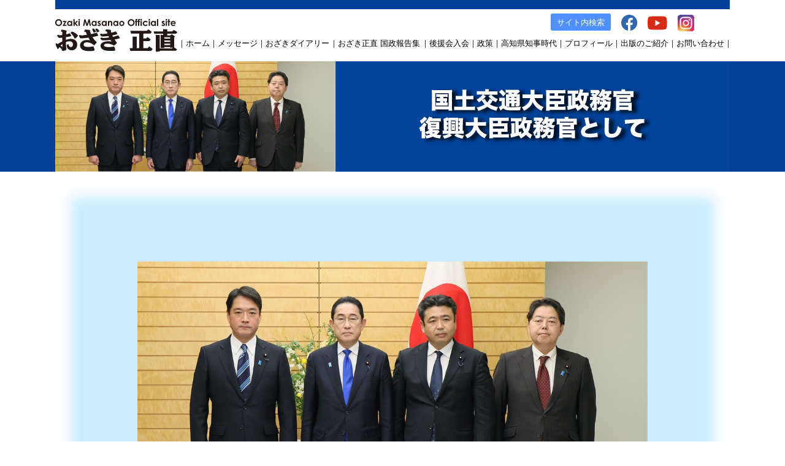

--- FILE ---
content_type: text/html; charset=UTF-8
request_url: https://ozakimasanao.jp/parliamentary_vice-minister/
body_size: 15556
content:
<!doctype html>
<html dir="ltr" lang="ja" prefix="og: https://ogp.me/ns#">
<head>
	<meta charset="UTF-8" />
	<meta name="viewport" content="width=device-width, initial-scale=1" />

<!-- Google Tag Manager -->
<script>(function(w,d,s,l,i){w[l]=w[l]||[];w[l].push({'gtm.start':
new Date().getTime(),event:'gtm.js'});var f=d.getElementsByTagName(s)[0],
j=d.createElement(s),dl=l!='dataLayer'?'&l='+l:'';j.async=true;j.src=
'https://www.googletagmanager.com/gtm.js?id='+i+dl;f.parentNode.insertBefore(j,f);
})(window,document,'script','dataLayer','GTM-WJCMK6C');</script>
<!-- End Google Tag Manager -->

	<link rel="profile" href="https://gmpg.org/xfn/11" />
	<title>国土交通大臣政務官・復興大臣政務官として | 尾﨑正直 Official Site</title>

		<!-- All in One SEO 4.5.8 - aioseo.com -->
		<meta name="robots" content="max-image-preview:large" />
		<link rel="canonical" href="https://ozakimasanao.jp/parliamentary_vice-minister/" />
		<meta name="generator" content="All in One SEO (AIOSEO) 4.5.8" />
		<meta property="og:locale" content="ja_JP" />
		<meta property="og:site_name" content="尾﨑正直 Official Site" />
		<meta property="og:type" content="article" />
		<meta property="og:title" content="国土交通大臣政務官・復興大臣政務官として | 尾﨑正直 Official Site" />
		<meta property="og:url" content="https://ozakimasanao.jp/parliamentary_vice-minister/" />
		<meta property="fb:app_id" content="928298277639700" />
		<meta property="fb:admins" content="09097765535" />
		<meta property="og:image" content="https://ozakimasanao.jp/wp-content/uploads/2020/07/fb_def_ogi.jpg" />
		<meta property="og:image:secure_url" content="https://ozakimasanao.jp/wp-content/uploads/2020/07/fb_def_ogi.jpg" />
		<meta property="og:image:width" content="1200" />
		<meta property="og:image:height" content="630" />
		<meta property="article:published_time" content="2024-03-08T07:15:08+00:00" />
		<meta property="article:modified_time" content="2024-03-08T07:16:40+00:00" />
		<meta property="article:publisher" content="https://www.facebook.com/profile.php?id=100053135180942" />
		<meta name="twitter:card" content="summary" />
		<meta name="twitter:site" content="@masaozaki" />
		<meta name="twitter:title" content="国土交通大臣政務官・復興大臣政務官として | 尾﨑正直 Official Site" />
		<meta name="twitter:image" content="https://ozakimasanao.jp/wp-content/uploads/2020/07/fb_def_ogi.jpg" />
		<script type="application/ld+json" class="aioseo-schema">
			{"@context":"https:\/\/schema.org","@graph":[{"@type":"BreadcrumbList","@id":"https:\/\/ozakimasanao.jp\/parliamentary_vice-minister\/#breadcrumblist","itemListElement":[{"@type":"ListItem","@id":"https:\/\/ozakimasanao.jp\/#listItem","position":1,"name":"\u5bb6","item":"https:\/\/ozakimasanao.jp\/","nextItem":"https:\/\/ozakimasanao.jp\/parliamentary_vice-minister\/#listItem"},{"@type":"ListItem","@id":"https:\/\/ozakimasanao.jp\/parliamentary_vice-minister\/#listItem","position":2,"name":"\u56fd\u571f\u4ea4\u901a\u5927\u81e3\u653f\u52d9\u5b98\u30fb\u5fa9\u8208\u5927\u81e3\u653f\u52d9\u5b98\u3068\u3057\u3066","previousItem":"https:\/\/ozakimasanao.jp\/#listItem"}]},{"@type":"Organization","@id":"https:\/\/ozakimasanao.jp\/#organization","name":"\u304a\u3056\u304d\u6b63\u76f4 \u4e8b\u52d9\u6240","url":"https:\/\/ozakimasanao.jp\/","sameAs":["https:\/\/www.instagram.com\/ozaki_masanao\/","https:\/\/www.youtube.com\/channel\/UCXfow9FB1swsXnpjfxzVOSg"],"contactPoint":{"@type":"ContactPoint","telephone":"+81888559140","contactType":"none"}},{"@type":"WebPage","@id":"https:\/\/ozakimasanao.jp\/parliamentary_vice-minister\/#webpage","url":"https:\/\/ozakimasanao.jp\/parliamentary_vice-minister\/","name":"\u56fd\u571f\u4ea4\u901a\u5927\u81e3\u653f\u52d9\u5b98\u30fb\u5fa9\u8208\u5927\u81e3\u653f\u52d9\u5b98\u3068\u3057\u3066 | \u5c3e\ufa11\u6b63\u76f4 Official Site","inLanguage":"ja","isPartOf":{"@id":"https:\/\/ozakimasanao.jp\/#website"},"breadcrumb":{"@id":"https:\/\/ozakimasanao.jp\/parliamentary_vice-minister\/#breadcrumblist"},"datePublished":"2024-03-08T16:15:08+09:00","dateModified":"2024-03-08T16:16:40+09:00"},{"@type":"WebSite","@id":"https:\/\/ozakimasanao.jp\/#website","url":"https:\/\/ozakimasanao.jp\/","name":"\u5c3e\ufa11\u6b63\u76f4 Official Site","description":"Just another WordPress site","inLanguage":"ja","publisher":{"@id":"https:\/\/ozakimasanao.jp\/#organization"}}]}
		</script>
		<!-- All in One SEO -->

<link rel="alternate" type="application/rss+xml" title="尾﨑正直 Official Site &raquo; フィード" href="https://ozakimasanao.jp/feed/" />
<link rel="alternate" type="application/rss+xml" title="尾﨑正直 Official Site &raquo; コメントフィード" href="https://ozakimasanao.jp/comments/feed/" />
<script>
window._wpemojiSettings = {"baseUrl":"https:\/\/s.w.org\/images\/core\/emoji\/14.0.0\/72x72\/","ext":".png","svgUrl":"https:\/\/s.w.org\/images\/core\/emoji\/14.0.0\/svg\/","svgExt":".svg","source":{"concatemoji":"https:\/\/ozakimasanao.jp\/wp-includes\/js\/wp-emoji-release.min.js?ver=6.4.7"}};
/*! This file is auto-generated */
!function(i,n){var o,s,e;function c(e){try{var t={supportTests:e,timestamp:(new Date).valueOf()};sessionStorage.setItem(o,JSON.stringify(t))}catch(e){}}function p(e,t,n){e.clearRect(0,0,e.canvas.width,e.canvas.height),e.fillText(t,0,0);var t=new Uint32Array(e.getImageData(0,0,e.canvas.width,e.canvas.height).data),r=(e.clearRect(0,0,e.canvas.width,e.canvas.height),e.fillText(n,0,0),new Uint32Array(e.getImageData(0,0,e.canvas.width,e.canvas.height).data));return t.every(function(e,t){return e===r[t]})}function u(e,t,n){switch(t){case"flag":return n(e,"\ud83c\udff3\ufe0f\u200d\u26a7\ufe0f","\ud83c\udff3\ufe0f\u200b\u26a7\ufe0f")?!1:!n(e,"\ud83c\uddfa\ud83c\uddf3","\ud83c\uddfa\u200b\ud83c\uddf3")&&!n(e,"\ud83c\udff4\udb40\udc67\udb40\udc62\udb40\udc65\udb40\udc6e\udb40\udc67\udb40\udc7f","\ud83c\udff4\u200b\udb40\udc67\u200b\udb40\udc62\u200b\udb40\udc65\u200b\udb40\udc6e\u200b\udb40\udc67\u200b\udb40\udc7f");case"emoji":return!n(e,"\ud83e\udef1\ud83c\udffb\u200d\ud83e\udef2\ud83c\udfff","\ud83e\udef1\ud83c\udffb\u200b\ud83e\udef2\ud83c\udfff")}return!1}function f(e,t,n){var r="undefined"!=typeof WorkerGlobalScope&&self instanceof WorkerGlobalScope?new OffscreenCanvas(300,150):i.createElement("canvas"),a=r.getContext("2d",{willReadFrequently:!0}),o=(a.textBaseline="top",a.font="600 32px Arial",{});return e.forEach(function(e){o[e]=t(a,e,n)}),o}function t(e){var t=i.createElement("script");t.src=e,t.defer=!0,i.head.appendChild(t)}"undefined"!=typeof Promise&&(o="wpEmojiSettingsSupports",s=["flag","emoji"],n.supports={everything:!0,everythingExceptFlag:!0},e=new Promise(function(e){i.addEventListener("DOMContentLoaded",e,{once:!0})}),new Promise(function(t){var n=function(){try{var e=JSON.parse(sessionStorage.getItem(o));if("object"==typeof e&&"number"==typeof e.timestamp&&(new Date).valueOf()<e.timestamp+604800&&"object"==typeof e.supportTests)return e.supportTests}catch(e){}return null}();if(!n){if("undefined"!=typeof Worker&&"undefined"!=typeof OffscreenCanvas&&"undefined"!=typeof URL&&URL.createObjectURL&&"undefined"!=typeof Blob)try{var e="postMessage("+f.toString()+"("+[JSON.stringify(s),u.toString(),p.toString()].join(",")+"));",r=new Blob([e],{type:"text/javascript"}),a=new Worker(URL.createObjectURL(r),{name:"wpTestEmojiSupports"});return void(a.onmessage=function(e){c(n=e.data),a.terminate(),t(n)})}catch(e){}c(n=f(s,u,p))}t(n)}).then(function(e){for(var t in e)n.supports[t]=e[t],n.supports.everything=n.supports.everything&&n.supports[t],"flag"!==t&&(n.supports.everythingExceptFlag=n.supports.everythingExceptFlag&&n.supports[t]);n.supports.everythingExceptFlag=n.supports.everythingExceptFlag&&!n.supports.flag,n.DOMReady=!1,n.readyCallback=function(){n.DOMReady=!0}}).then(function(){return e}).then(function(){var e;n.supports.everything||(n.readyCallback(),(e=n.source||{}).concatemoji?t(e.concatemoji):e.wpemoji&&e.twemoji&&(t(e.twemoji),t(e.wpemoji)))}))}((window,document),window._wpemojiSettings);
</script>
<style id='wp-emoji-styles-inline-css'>

	img.wp-smiley, img.emoji {
		display: inline !important;
		border: none !important;
		box-shadow: none !important;
		height: 1em !important;
		width: 1em !important;
		margin: 0 0.07em !important;
		vertical-align: -0.1em !important;
		background: none !important;
		padding: 0 !important;
	}
</style>
<link rel='stylesheet' id='wp-block-library-css' href='https://ozakimasanao.jp/wp-includes/css/dist/block-library/style.min.css?ver=6.4.7' media='all' />
<style id='wp-block-library-theme-inline-css'>
.wp-block-audio figcaption{color:#555;font-size:13px;text-align:center}.is-dark-theme .wp-block-audio figcaption{color:hsla(0,0%,100%,.65)}.wp-block-audio{margin:0 0 1em}.wp-block-code{border:1px solid #ccc;border-radius:4px;font-family:Menlo,Consolas,monaco,monospace;padding:.8em 1em}.wp-block-embed figcaption{color:#555;font-size:13px;text-align:center}.is-dark-theme .wp-block-embed figcaption{color:hsla(0,0%,100%,.65)}.wp-block-embed{margin:0 0 1em}.blocks-gallery-caption{color:#555;font-size:13px;text-align:center}.is-dark-theme .blocks-gallery-caption{color:hsla(0,0%,100%,.65)}.wp-block-image figcaption{color:#555;font-size:13px;text-align:center}.is-dark-theme .wp-block-image figcaption{color:hsla(0,0%,100%,.65)}.wp-block-image{margin:0 0 1em}.wp-block-pullquote{border-bottom:4px solid;border-top:4px solid;color:currentColor;margin-bottom:1.75em}.wp-block-pullquote cite,.wp-block-pullquote footer,.wp-block-pullquote__citation{color:currentColor;font-size:.8125em;font-style:normal;text-transform:uppercase}.wp-block-quote{border-left:.25em solid;margin:0 0 1.75em;padding-left:1em}.wp-block-quote cite,.wp-block-quote footer{color:currentColor;font-size:.8125em;font-style:normal;position:relative}.wp-block-quote.has-text-align-right{border-left:none;border-right:.25em solid;padding-left:0;padding-right:1em}.wp-block-quote.has-text-align-center{border:none;padding-left:0}.wp-block-quote.is-large,.wp-block-quote.is-style-large,.wp-block-quote.is-style-plain{border:none}.wp-block-search .wp-block-search__label{font-weight:700}.wp-block-search__button{border:1px solid #ccc;padding:.375em .625em}:where(.wp-block-group.has-background){padding:1.25em 2.375em}.wp-block-separator.has-css-opacity{opacity:.4}.wp-block-separator{border:none;border-bottom:2px solid;margin-left:auto;margin-right:auto}.wp-block-separator.has-alpha-channel-opacity{opacity:1}.wp-block-separator:not(.is-style-wide):not(.is-style-dots){width:100px}.wp-block-separator.has-background:not(.is-style-dots){border-bottom:none;height:1px}.wp-block-separator.has-background:not(.is-style-wide):not(.is-style-dots){height:2px}.wp-block-table{margin:0 0 1em}.wp-block-table td,.wp-block-table th{word-break:normal}.wp-block-table figcaption{color:#555;font-size:13px;text-align:center}.is-dark-theme .wp-block-table figcaption{color:hsla(0,0%,100%,.65)}.wp-block-video figcaption{color:#555;font-size:13px;text-align:center}.is-dark-theme .wp-block-video figcaption{color:hsla(0,0%,100%,.65)}.wp-block-video{margin:0 0 1em}.wp-block-template-part.has-background{margin-bottom:0;margin-top:0;padding:1.25em 2.375em}
</style>
<style id='classic-theme-styles-inline-css'>
/*! This file is auto-generated */
.wp-block-button__link{color:#fff;background-color:#32373c;border-radius:9999px;box-shadow:none;text-decoration:none;padding:calc(.667em + 2px) calc(1.333em + 2px);font-size:1.125em}.wp-block-file__button{background:#32373c;color:#fff;text-decoration:none}
</style>
<style id='global-styles-inline-css'>
body{--wp--preset--color--black: #000000;--wp--preset--color--cyan-bluish-gray: #abb8c3;--wp--preset--color--white: #FFF;--wp--preset--color--pale-pink: #f78da7;--wp--preset--color--vivid-red: #cf2e2e;--wp--preset--color--luminous-vivid-orange: #ff6900;--wp--preset--color--luminous-vivid-amber: #fcb900;--wp--preset--color--light-green-cyan: #7bdcb5;--wp--preset--color--vivid-green-cyan: #00d084;--wp--preset--color--pale-cyan-blue: #8ed1fc;--wp--preset--color--vivid-cyan-blue: #0693e3;--wp--preset--color--vivid-purple: #9b51e0;--wp--preset--color--primary: #0073a8;--wp--preset--color--secondary: #005075;--wp--preset--color--dark-gray: #111;--wp--preset--color--light-gray: #767676;--wp--preset--gradient--vivid-cyan-blue-to-vivid-purple: linear-gradient(135deg,rgba(6,147,227,1) 0%,rgb(155,81,224) 100%);--wp--preset--gradient--light-green-cyan-to-vivid-green-cyan: linear-gradient(135deg,rgb(122,220,180) 0%,rgb(0,208,130) 100%);--wp--preset--gradient--luminous-vivid-amber-to-luminous-vivid-orange: linear-gradient(135deg,rgba(252,185,0,1) 0%,rgba(255,105,0,1) 100%);--wp--preset--gradient--luminous-vivid-orange-to-vivid-red: linear-gradient(135deg,rgba(255,105,0,1) 0%,rgb(207,46,46) 100%);--wp--preset--gradient--very-light-gray-to-cyan-bluish-gray: linear-gradient(135deg,rgb(238,238,238) 0%,rgb(169,184,195) 100%);--wp--preset--gradient--cool-to-warm-spectrum: linear-gradient(135deg,rgb(74,234,220) 0%,rgb(151,120,209) 20%,rgb(207,42,186) 40%,rgb(238,44,130) 60%,rgb(251,105,98) 80%,rgb(254,248,76) 100%);--wp--preset--gradient--blush-light-purple: linear-gradient(135deg,rgb(255,206,236) 0%,rgb(152,150,240) 100%);--wp--preset--gradient--blush-bordeaux: linear-gradient(135deg,rgb(254,205,165) 0%,rgb(254,45,45) 50%,rgb(107,0,62) 100%);--wp--preset--gradient--luminous-dusk: linear-gradient(135deg,rgb(255,203,112) 0%,rgb(199,81,192) 50%,rgb(65,88,208) 100%);--wp--preset--gradient--pale-ocean: linear-gradient(135deg,rgb(255,245,203) 0%,rgb(182,227,212) 50%,rgb(51,167,181) 100%);--wp--preset--gradient--electric-grass: linear-gradient(135deg,rgb(202,248,128) 0%,rgb(113,206,126) 100%);--wp--preset--gradient--midnight: linear-gradient(135deg,rgb(2,3,129) 0%,rgb(40,116,252) 100%);--wp--preset--font-size--small: 19.5px;--wp--preset--font-size--medium: 20px;--wp--preset--font-size--large: 36.5px;--wp--preset--font-size--x-large: 42px;--wp--preset--font-size--normal: 22px;--wp--preset--font-size--huge: 49.5px;--wp--preset--spacing--20: 0.44rem;--wp--preset--spacing--30: 0.67rem;--wp--preset--spacing--40: 1rem;--wp--preset--spacing--50: 1.5rem;--wp--preset--spacing--60: 2.25rem;--wp--preset--spacing--70: 3.38rem;--wp--preset--spacing--80: 5.06rem;--wp--preset--shadow--natural: 6px 6px 9px rgba(0, 0, 0, 0.2);--wp--preset--shadow--deep: 12px 12px 50px rgba(0, 0, 0, 0.4);--wp--preset--shadow--sharp: 6px 6px 0px rgba(0, 0, 0, 0.2);--wp--preset--shadow--outlined: 6px 6px 0px -3px rgba(255, 255, 255, 1), 6px 6px rgba(0, 0, 0, 1);--wp--preset--shadow--crisp: 6px 6px 0px rgba(0, 0, 0, 1);}:where(.is-layout-flex){gap: 0.5em;}:where(.is-layout-grid){gap: 0.5em;}body .is-layout-flow > .alignleft{float: left;margin-inline-start: 0;margin-inline-end: 2em;}body .is-layout-flow > .alignright{float: right;margin-inline-start: 2em;margin-inline-end: 0;}body .is-layout-flow > .aligncenter{margin-left: auto !important;margin-right: auto !important;}body .is-layout-constrained > .alignleft{float: left;margin-inline-start: 0;margin-inline-end: 2em;}body .is-layout-constrained > .alignright{float: right;margin-inline-start: 2em;margin-inline-end: 0;}body .is-layout-constrained > .aligncenter{margin-left: auto !important;margin-right: auto !important;}body .is-layout-constrained > :where(:not(.alignleft):not(.alignright):not(.alignfull)){max-width: var(--wp--style--global--content-size);margin-left: auto !important;margin-right: auto !important;}body .is-layout-constrained > .alignwide{max-width: var(--wp--style--global--wide-size);}body .is-layout-flex{display: flex;}body .is-layout-flex{flex-wrap: wrap;align-items: center;}body .is-layout-flex > *{margin: 0;}body .is-layout-grid{display: grid;}body .is-layout-grid > *{margin: 0;}:where(.wp-block-columns.is-layout-flex){gap: 2em;}:where(.wp-block-columns.is-layout-grid){gap: 2em;}:where(.wp-block-post-template.is-layout-flex){gap: 1.25em;}:where(.wp-block-post-template.is-layout-grid){gap: 1.25em;}.has-black-color{color: var(--wp--preset--color--black) !important;}.has-cyan-bluish-gray-color{color: var(--wp--preset--color--cyan-bluish-gray) !important;}.has-white-color{color: var(--wp--preset--color--white) !important;}.has-pale-pink-color{color: var(--wp--preset--color--pale-pink) !important;}.has-vivid-red-color{color: var(--wp--preset--color--vivid-red) !important;}.has-luminous-vivid-orange-color{color: var(--wp--preset--color--luminous-vivid-orange) !important;}.has-luminous-vivid-amber-color{color: var(--wp--preset--color--luminous-vivid-amber) !important;}.has-light-green-cyan-color{color: var(--wp--preset--color--light-green-cyan) !important;}.has-vivid-green-cyan-color{color: var(--wp--preset--color--vivid-green-cyan) !important;}.has-pale-cyan-blue-color{color: var(--wp--preset--color--pale-cyan-blue) !important;}.has-vivid-cyan-blue-color{color: var(--wp--preset--color--vivid-cyan-blue) !important;}.has-vivid-purple-color{color: var(--wp--preset--color--vivid-purple) !important;}.has-black-background-color{background-color: var(--wp--preset--color--black) !important;}.has-cyan-bluish-gray-background-color{background-color: var(--wp--preset--color--cyan-bluish-gray) !important;}.has-white-background-color{background-color: var(--wp--preset--color--white) !important;}.has-pale-pink-background-color{background-color: var(--wp--preset--color--pale-pink) !important;}.has-vivid-red-background-color{background-color: var(--wp--preset--color--vivid-red) !important;}.has-luminous-vivid-orange-background-color{background-color: var(--wp--preset--color--luminous-vivid-orange) !important;}.has-luminous-vivid-amber-background-color{background-color: var(--wp--preset--color--luminous-vivid-amber) !important;}.has-light-green-cyan-background-color{background-color: var(--wp--preset--color--light-green-cyan) !important;}.has-vivid-green-cyan-background-color{background-color: var(--wp--preset--color--vivid-green-cyan) !important;}.has-pale-cyan-blue-background-color{background-color: var(--wp--preset--color--pale-cyan-blue) !important;}.has-vivid-cyan-blue-background-color{background-color: var(--wp--preset--color--vivid-cyan-blue) !important;}.has-vivid-purple-background-color{background-color: var(--wp--preset--color--vivid-purple) !important;}.has-black-border-color{border-color: var(--wp--preset--color--black) !important;}.has-cyan-bluish-gray-border-color{border-color: var(--wp--preset--color--cyan-bluish-gray) !important;}.has-white-border-color{border-color: var(--wp--preset--color--white) !important;}.has-pale-pink-border-color{border-color: var(--wp--preset--color--pale-pink) !important;}.has-vivid-red-border-color{border-color: var(--wp--preset--color--vivid-red) !important;}.has-luminous-vivid-orange-border-color{border-color: var(--wp--preset--color--luminous-vivid-orange) !important;}.has-luminous-vivid-amber-border-color{border-color: var(--wp--preset--color--luminous-vivid-amber) !important;}.has-light-green-cyan-border-color{border-color: var(--wp--preset--color--light-green-cyan) !important;}.has-vivid-green-cyan-border-color{border-color: var(--wp--preset--color--vivid-green-cyan) !important;}.has-pale-cyan-blue-border-color{border-color: var(--wp--preset--color--pale-cyan-blue) !important;}.has-vivid-cyan-blue-border-color{border-color: var(--wp--preset--color--vivid-cyan-blue) !important;}.has-vivid-purple-border-color{border-color: var(--wp--preset--color--vivid-purple) !important;}.has-vivid-cyan-blue-to-vivid-purple-gradient-background{background: var(--wp--preset--gradient--vivid-cyan-blue-to-vivid-purple) !important;}.has-light-green-cyan-to-vivid-green-cyan-gradient-background{background: var(--wp--preset--gradient--light-green-cyan-to-vivid-green-cyan) !important;}.has-luminous-vivid-amber-to-luminous-vivid-orange-gradient-background{background: var(--wp--preset--gradient--luminous-vivid-amber-to-luminous-vivid-orange) !important;}.has-luminous-vivid-orange-to-vivid-red-gradient-background{background: var(--wp--preset--gradient--luminous-vivid-orange-to-vivid-red) !important;}.has-very-light-gray-to-cyan-bluish-gray-gradient-background{background: var(--wp--preset--gradient--very-light-gray-to-cyan-bluish-gray) !important;}.has-cool-to-warm-spectrum-gradient-background{background: var(--wp--preset--gradient--cool-to-warm-spectrum) !important;}.has-blush-light-purple-gradient-background{background: var(--wp--preset--gradient--blush-light-purple) !important;}.has-blush-bordeaux-gradient-background{background: var(--wp--preset--gradient--blush-bordeaux) !important;}.has-luminous-dusk-gradient-background{background: var(--wp--preset--gradient--luminous-dusk) !important;}.has-pale-ocean-gradient-background{background: var(--wp--preset--gradient--pale-ocean) !important;}.has-electric-grass-gradient-background{background: var(--wp--preset--gradient--electric-grass) !important;}.has-midnight-gradient-background{background: var(--wp--preset--gradient--midnight) !important;}.has-small-font-size{font-size: var(--wp--preset--font-size--small) !important;}.has-medium-font-size{font-size: var(--wp--preset--font-size--medium) !important;}.has-large-font-size{font-size: var(--wp--preset--font-size--large) !important;}.has-x-large-font-size{font-size: var(--wp--preset--font-size--x-large) !important;}
.wp-block-navigation a:where(:not(.wp-element-button)){color: inherit;}
:where(.wp-block-post-template.is-layout-flex){gap: 1.25em;}:where(.wp-block-post-template.is-layout-grid){gap: 1.25em;}
:where(.wp-block-columns.is-layout-flex){gap: 2em;}:where(.wp-block-columns.is-layout-grid){gap: 2em;}
.wp-block-pullquote{font-size: 1.5em;line-height: 1.6;}
</style>
<link rel='stylesheet' id='contact-form-7-css' href='https://ozakimasanao.jp/wp-content/plugins/contact-form-7/includes/css/styles.css?ver=5.9.2' media='all' />
<style id='responsive-menu-inline-css'>
/** This file is major component of this plugin so please don't try to edit here. */
#rmp_menu_trigger-3223 {
  width: 60px;
  height: 60px;
  position: fixed;
  top: 22px;
  border-radius: 5px;
  display: none;
  text-decoration: none;
  right: 4.5%;
  background: #000000;
  transition: transform 0.5s, background-color 0.5s;
}
#rmp_menu_trigger-3223:hover, #rmp_menu_trigger-3223:focus {
  background: #000000;
  text-decoration: unset;
}
#rmp_menu_trigger-3223.is-active {
  background: #000000;
}
#rmp_menu_trigger-3223 .rmp-trigger-box {
  width: 60px;
  color: #ffffff;
}
#rmp_menu_trigger-3223 .rmp-trigger-icon-active, #rmp_menu_trigger-3223 .rmp-trigger-text-open {
  display: none;
}
#rmp_menu_trigger-3223.is-active .rmp-trigger-icon-active, #rmp_menu_trigger-3223.is-active .rmp-trigger-text-open {
  display: inline;
}
#rmp_menu_trigger-3223.is-active .rmp-trigger-icon-inactive, #rmp_menu_trigger-3223.is-active .rmp-trigger-text {
  display: none;
}
#rmp_menu_trigger-3223 .rmp-trigger-label {
  color: #ffffff;
  pointer-events: none;
  line-height: 13px;
  font-family: inherit;
  font-size: 14px;
  display: inline;
  text-transform: inherit;
}
#rmp_menu_trigger-3223 .rmp-trigger-label.rmp-trigger-label-top {
  display: block;
  margin-bottom: 12px;
}
#rmp_menu_trigger-3223 .rmp-trigger-label.rmp-trigger-label-bottom {
  display: block;
  margin-top: 12px;
}
#rmp_menu_trigger-3223 .responsive-menu-pro-inner {
  display: block;
}
#rmp_menu_trigger-3223 .responsive-menu-pro-inner, #rmp_menu_trigger-3223 .responsive-menu-pro-inner::before, #rmp_menu_trigger-3223 .responsive-menu-pro-inner::after {
  width: 60px;
  height: 10px;
  background-color: #ffffff;
  border-radius: 4px;
  position: absolute;
}
#rmp_menu_trigger-3223.is-active .responsive-menu-pro-inner, #rmp_menu_trigger-3223.is-active .responsive-menu-pro-inner::before, #rmp_menu_trigger-3223.is-active .responsive-menu-pro-inner::after {
  background-color: #ffffff;
}
#rmp_menu_trigger-3223:hover .responsive-menu-pro-inner, #rmp_menu_trigger-3223:hover .responsive-menu-pro-inner::before, #rmp_menu_trigger-3223:hover .responsive-menu-pro-inner::after {
  background-color: #ffffff;
}
#rmp_menu_trigger-3223 .responsive-menu-pro-inner::before {
  top: 10px;
}
#rmp_menu_trigger-3223 .responsive-menu-pro-inner::after {
  bottom: 10px;
}
#rmp_menu_trigger-3223.is-active .responsive-menu-pro-inner::after {
  bottom: 0;
}
/* Hamburger menu styling */
@media screen and (max-width: 767px) {
  /** Menu Title Style */
  /** Menu Additional Content Style */
  #rmp_menu_trigger-3223 {
    display: block;
  }
  #rmp-container-3223 {
    position: fixed;
    top: 0;
    margin: 0;
    transition: transform 0.5s;
    overflow: auto;
    display: block;
    width: 80%;
    background-color: #d4e2f5;
    background-image: url("");
    height: 100%;
    left: 0;
    padding-top: 0px;
    padding-left: 0px;
    padding-bottom: 0px;
    padding-right: 0px;
  }
  #rmp-menu-wrap-3223 {
    padding-top: 0px;
    padding-left: 0px;
    padding-bottom: 0px;
    padding-right: 0px;
    background-color: #ffffff;
  }
  #rmp-menu-wrap-3223 .rmp-menu, #rmp-menu-wrap-3223 .rmp-submenu {
    width: 100%;
    box-sizing: border-box;
    margin: 0;
    padding: 0;
  }
  #rmp-menu-wrap-3223 .rmp-submenu-depth-1 .rmp-menu-item-link {
    padding-left: 10%;
  }
  #rmp-menu-wrap-3223 .rmp-submenu-depth-2 .rmp-menu-item-link {
    padding-left: 15%;
  }
  #rmp-menu-wrap-3223 .rmp-submenu-depth-3 .rmp-menu-item-link {
    padding-left: 20%;
  }
  #rmp-menu-wrap-3223 .rmp-submenu-depth-4 .rmp-menu-item-link {
    padding-left: 25%;
  }
  #rmp-menu-wrap-3223 .rmp-submenu.rmp-submenu-open {
    display: block;
  }
  #rmp-menu-wrap-3223 .rmp-menu-item {
    width: 100%;
    list-style: none;
    margin: 0;
  }
  #rmp-menu-wrap-3223 .rmp-menu-item-link {
    height: 50px;
    line-height: 50px;
    font-size: 15px;
    border-bottom: 1px solid #888888;
    font-family: inherit;
    color: #515151;
    text-align: left;
    background-color: #ffffff;
    font-weight: normal;
    letter-spacing: 0px;
    display: block;
    box-sizing: border-box;
    width: 100%;
    text-decoration: none;
    position: relative;
    overflow: hidden;
    transition: background-color 0.5s, border-color 0.5s, 0.5s;
    padding: 0 5%;
    padding-right: 59px;
  }
  #rmp-menu-wrap-3223 .rmp-menu-item-link:after, #rmp-menu-wrap-3223 .rmp-menu-item-link:before {
    display: none;
  }
  #rmp-menu-wrap-3223 .rmp-menu-item-link:hover, #rmp-menu-wrap-3223 .rmp-menu-item-link:focus {
    color: #515151;
    border-color: #888888;
    background-color: #ffffff;
  }
  #rmp-menu-wrap-3223 .rmp-menu-item-link:focus {
    outline: none;
    border-color: unset;
    box-shadow: unset;
  }
  #rmp-menu-wrap-3223 .rmp-menu-item-link .rmp-font-icon {
    height: 50px;
    line-height: 50px;
    margin-right: 10px;
    font-size: 15px;
  }
  #rmp-menu-wrap-3223 .rmp-menu-current-item .rmp-menu-item-link {
    color: #515151;
    border-color: #888888;
    background-color: #ffffff;
  }
  #rmp-menu-wrap-3223 .rmp-menu-current-item .rmp-menu-item-link:hover, #rmp-menu-wrap-3223 .rmp-menu-current-item .rmp-menu-item-link:focus {
    color: #515151;
    border-color: #888888;
    background-color: #ffffff;
  }
  #rmp-menu-wrap-3223 .rmp-menu-subarrow {
    position: absolute;
    top: 0;
    bottom: 0;
    text-align: center;
    overflow: hidden;
    background-size: cover;
    overflow: hidden;
    right: 0;
    border-left-style: solid;
    border-left-color: #ffffff;
    border-left-width: 1px;
    height: 49px;
    width: 49px;
    color: #ffffff;
    background-color: #004098;
  }
  #rmp-menu-wrap-3223 .rmp-menu-subarrow:hover {
    color: #ffffff;
    border-color: #ffffff;
    background-color: #004098;
  }
  #rmp-menu-wrap-3223 .rmp-menu-subarrow .rmp-font-icon {
    margin-right: unset;
  }
  #rmp-menu-wrap-3223 .rmp-menu-subarrow * {
    vertical-align: middle;
    line-height: 49px;
  }
  #rmp-menu-wrap-3223 .rmp-menu-subarrow-active {
    display: block;
    background-size: cover;
    color: #ffffff;
    border-color: #ffffff;
    background-color: #5185c5;
  }
  #rmp-menu-wrap-3223 .rmp-menu-subarrow-active:hover {
    color: #ffffff;
    border-color: #ffffff;
    background-color: #5185c5;
  }
  #rmp-menu-wrap-3223 .rmp-submenu {
    display: none;
  }
  #rmp-menu-wrap-3223 .rmp-submenu .rmp-menu-item-link {
    height: 50px;
    line-height: 50px;
    letter-spacing: 0px;
    font-size: 15px;
    border-bottom: 1px solid #888888;
    font-family: inherit;
    font-weight: normal;
    color: #515151;
    text-align: left;
    background-color: #ffffff;
  }
  #rmp-menu-wrap-3223 .rmp-submenu .rmp-menu-item-link:hover, #rmp-menu-wrap-3223 .rmp-submenu .rmp-menu-item-link:focus {
    color: #515151;
    border-color: #888888;
    background-color: #ffffff;
  }
  #rmp-menu-wrap-3223 .rmp-submenu .rmp-menu-current-item .rmp-menu-item-link {
    color: #515151;
    border-color: #888888;
    background-color: #ffffff;
  }
  #rmp-menu-wrap-3223 .rmp-submenu .rmp-menu-current-item .rmp-menu-item-link:hover, #rmp-menu-wrap-3223 .rmp-submenu .rmp-menu-current-item .rmp-menu-item-link:focus {
    color: #515151;
    border-color: #888888;
    background-color: #ffffff;
  }
  #rmp-menu-wrap-3223 .rmp-submenu .rmp-menu-subarrow {
    right: 0;
    border-right: unset;
    border-left-style: solid;
    border-left-color: #212121;
    border-left-width: 1px;
    height: 39px;
    line-height: 39px;
    width: 40px;
    color: #ffffff;
    background-color: #212121;
  }
  #rmp-menu-wrap-3223 .rmp-submenu .rmp-menu-subarrow:hover {
    color: #ffffff;
    border-color: #3f3f3f;
    background-color: #3f3f3f;
  }
  #rmp-menu-wrap-3223 .rmp-submenu .rmp-menu-subarrow-active {
    color: #ffffff;
    border-color: #212121;
    background-color: #212121;
  }
  #rmp-menu-wrap-3223 .rmp-submenu .rmp-menu-subarrow-active:hover {
    color: #ffffff;
    border-color: #3f3f3f;
    background-color: #3f3f3f;
  }
  #rmp-menu-wrap-3223 .rmp-menu-item-description {
    margin: 0;
    padding: 5px 5%;
    opacity: 0.8;
    color: #515151;
  }
  #rmp-search-box-3223 {
    display: block;
    padding-top: 0px;
    padding-left: 5%;
    padding-bottom: 0px;
    padding-right: 5%;
  }
  #rmp-search-box-3223 .rmp-search-form {
    margin: 0;
  }
  #rmp-search-box-3223 .rmp-search-box {
    background: #ffffff;
    border: 1px solid #dadada;
    color: #333333;
    width: 100%;
    padding: 0 5%;
    border-radius: 30px;
    height: 45px;
    -webkit-appearance: none;
  }
  #rmp-search-box-3223 .rmp-search-box::placeholder {
    color: #c7c7cd;
  }
  #rmp-search-box-3223 .rmp-search-box:focus {
    background-color: #ffffff;
    outline: 2px solid #dadada;
    color: #333333;
  }
  #rmp-menu-title-3223 {
    background-color: #212121;
    color: #ffffff;
    text-align: left;
    font-size: 13px;
    padding-top: 10%;
    padding-left: 5%;
    padding-bottom: 0%;
    padding-right: 5%;
    font-weight: 400;
    transition: background-color 0.5s, border-color 0.5s, color 0.5s;
  }
  #rmp-menu-title-3223:hover {
    background-color: #212121;
    color: #ffffff;
  }
  #rmp-menu-title-3223 > .rmp-menu-title-link {
    color: #ffffff;
    width: 100%;
    background-color: unset;
    text-decoration: none;
  }
  #rmp-menu-title-3223 > .rmp-menu-title-link:hover {
    color: #ffffff;
  }
  #rmp-menu-title-3223 .rmp-font-icon {
    font-size: 13px;
  }
  #rmp-menu-additional-content-3223 {
    padding-top: 0px;
    padding-left: 5%;
    padding-bottom: 0px;
    padding-right: 5%;
    color: #ffffff;
    text-align: center;
    font-size: 16px;
  }
}
/**
This file contents common styling of menus.
*/
.rmp-container {
  display: none;
  visibility: visible;
  padding: 0px 0px 0px 0px;
  z-index: 99998;
  transition: all 0.3s;
  /** Scrolling bar in menu setting box **/
}
.rmp-container.rmp-fade-top, .rmp-container.rmp-fade-left, .rmp-container.rmp-fade-right, .rmp-container.rmp-fade-bottom {
  display: none;
}
.rmp-container.rmp-slide-left, .rmp-container.rmp-push-left {
  transform: translateX(-100%);
  -ms-transform: translateX(-100%);
  -webkit-transform: translateX(-100%);
  -moz-transform: translateX(-100%);
}
.rmp-container.rmp-slide-left.rmp-menu-open, .rmp-container.rmp-push-left.rmp-menu-open {
  transform: translateX(0);
  -ms-transform: translateX(0);
  -webkit-transform: translateX(0);
  -moz-transform: translateX(0);
}
.rmp-container.rmp-slide-right, .rmp-container.rmp-push-right {
  transform: translateX(100%);
  -ms-transform: translateX(100%);
  -webkit-transform: translateX(100%);
  -moz-transform: translateX(100%);
}
.rmp-container.rmp-slide-right.rmp-menu-open, .rmp-container.rmp-push-right.rmp-menu-open {
  transform: translateX(0);
  -ms-transform: translateX(0);
  -webkit-transform: translateX(0);
  -moz-transform: translateX(0);
}
.rmp-container.rmp-slide-top, .rmp-container.rmp-push-top {
  transform: translateY(-100%);
  -ms-transform: translateY(-100%);
  -webkit-transform: translateY(-100%);
  -moz-transform: translateY(-100%);
}
.rmp-container.rmp-slide-top.rmp-menu-open, .rmp-container.rmp-push-top.rmp-menu-open {
  transform: translateY(0);
  -ms-transform: translateY(0);
  -webkit-transform: translateY(0);
  -moz-transform: translateY(0);
}
.rmp-container.rmp-slide-bottom, .rmp-container.rmp-push-bottom {
  transform: translateY(100%);
  -ms-transform: translateY(100%);
  -webkit-transform: translateY(100%);
  -moz-transform: translateY(100%);
}
.rmp-container.rmp-slide-bottom.rmp-menu-open, .rmp-container.rmp-push-bottom.rmp-menu-open {
  transform: translateX(0);
  -ms-transform: translateX(0);
  -webkit-transform: translateX(0);
  -moz-transform: translateX(0);
}
.rmp-container::-webkit-scrollbar {
  width: 0px;
}
.rmp-container ::-webkit-scrollbar-track {
  box-shadow: inset 0 0 5px transparent;
}
.rmp-container ::-webkit-scrollbar-thumb {
  background: transparent;
}
.rmp-container ::-webkit-scrollbar-thumb:hover {
  background: transparent;
}
.rmp-container .rmp-menu-wrap .rmp-menu {
  transition: none;
  border-radius: 0;
  box-shadow: none;
  background: none;
  border: 0;
  bottom: auto;
  box-sizing: border-box;
  clip: auto;
  color: #666;
  display: block;
  float: none;
  font-family: inherit;
  font-size: 14px;
  height: auto;
  left: auto;
  line-height: 1.7;
  list-style-type: none;
  margin: 0;
  min-height: auto;
  max-height: none;
  opacity: 1;
  outline: none;
  overflow: visible;
  padding: 0;
  position: relative;
  pointer-events: auto;
  right: auto;
  text-align: left;
  text-decoration: none;
  text-indent: 0;
  text-transform: none;
  transform: none;
  top: auto;
  visibility: inherit;
  width: auto;
  word-wrap: break-word;
  white-space: normal;
}
.rmp-container .rmp-menu-additional-content {
  display: block;
  word-break: break-word;
}
.rmp-container .rmp-menu-title {
  display: flex;
  flex-direction: column;
}
.rmp-container .rmp-menu-title .rmp-menu-title-image {
  max-width: 100%;
  margin-bottom: 15px;
  display: block;
  margin: auto;
  margin-bottom: 15px;
}
button.rmp_menu_trigger {
  z-index: 999999;
  overflow: hidden;
  outline: none;
  border: 0;
  display: none;
  margin: 0;
  transition: transform 0.5s, background-color 0.5s;
  padding: 0;
}
button.rmp_menu_trigger .responsive-menu-pro-inner::before, button.rmp_menu_trigger .responsive-menu-pro-inner::after {
  content: "";
  display: block;
}
button.rmp_menu_trigger .responsive-menu-pro-inner::before {
  top: 10px;
}
button.rmp_menu_trigger .responsive-menu-pro-inner::after {
  bottom: 10px;
}
button.rmp_menu_trigger .rmp-trigger-box {
  width: 40px;
  display: inline-block;
  position: relative;
  pointer-events: none;
  vertical-align: super;
}
/*  Menu Trigger Boring Animation */
.rmp-menu-trigger-boring .responsive-menu-pro-inner {
  transition-property: none;
}
.rmp-menu-trigger-boring .responsive-menu-pro-inner::after, .rmp-menu-trigger-boring .responsive-menu-pro-inner::before {
  transition-property: none;
}
.rmp-menu-trigger-boring.is-active .responsive-menu-pro-inner {
  transform: rotate(45deg);
}
.rmp-menu-trigger-boring.is-active .responsive-menu-pro-inner:before {
  top: 0;
  opacity: 0;
}
.rmp-menu-trigger-boring.is-active .responsive-menu-pro-inner:after {
  bottom: 0;
  transform: rotate(-90deg);
}

</style>
<link rel='stylesheet' id='dashicons-css' href='https://ozakimasanao.jp/wp-includes/css/dashicons.min.css?ver=6.4.7' media='all' />
<link rel='stylesheet' id='wp-pagenavi-css' href='https://ozakimasanao.jp/wp-content/plugins/wp-pagenavi/pagenavi-css.css?ver=2.70' media='all' />
<link rel='stylesheet' id='twentynineteen-style-css' href='https://ozakimasanao.jp/wp-content/themes/ozaki_masanao/style.css?ver=2025.10.28' media='all' />
<link rel='stylesheet' id='twentynineteen-print-style-css' href='https://ozakimasanao.jp/wp-content/themes/ozaki_masanao/print.css?ver=2025.10.28' media='print' />
<!--n2css--><script src="https://ozakimasanao.jp/wp-includes/js/jquery/jquery.min.js?ver=3.7.1" id="jquery-core-js"></script>
<script src="https://ozakimasanao.jp/wp-includes/js/jquery/jquery-migrate.min.js?ver=3.4.1" id="jquery-migrate-js"></script>
<script id="rmp_menu_scripts-js-extra">
var rmp_menu = {"ajaxURL":"https:\/\/ozakimasanao.jp\/wp-admin\/admin-ajax.php","wp_nonce":"7a2accdb39","menu":[{"menu_theme":null,"theme_type":"default","theme_location_menu":"","submenu_submenu_arrow_width":"40","submenu_submenu_arrow_width_unit":"px","submenu_submenu_arrow_height":"39","submenu_submenu_arrow_height_unit":"px","submenu_arrow_position":"right","submenu_sub_arrow_background_colour":"#212121","submenu_sub_arrow_background_hover_colour":"#3f3f3f","submenu_sub_arrow_background_colour_active":"#212121","submenu_sub_arrow_background_hover_colour_active":"#3f3f3f","submenu_sub_arrow_border_width":"1","submenu_sub_arrow_border_width_unit":"px","submenu_sub_arrow_border_colour":"#212121","submenu_sub_arrow_border_hover_colour":"#3f3f3f","submenu_sub_arrow_border_colour_active":"#212121","submenu_sub_arrow_border_hover_colour_active":"#3f3f3f","submenu_sub_arrow_shape_colour":"#ffffff","submenu_sub_arrow_shape_hover_colour":"#ffffff","submenu_sub_arrow_shape_colour_active":"#ffffff","submenu_sub_arrow_shape_hover_colour_active":"#ffffff","use_header_bar":"off","header_bar_items_order":"{\"logo\":\"on\",\"title\":\"on\",\"search\":\"on\",\"html content\":\"on\"}","header_bar_title":"","header_bar_html_content":"","header_bar_logo":"","header_bar_logo_link":"","header_bar_logo_width":"","header_bar_logo_width_unit":"%","header_bar_logo_height":"","header_bar_logo_height_unit":"px","header_bar_height":"80","header_bar_height_unit":"px","header_bar_padding":{"top":"0px","right":"5%","bottom":"0px","left":"5%"},"header_bar_font":"","header_bar_font_size":"14","header_bar_font_size_unit":"px","header_bar_text_color":"#ffffff","header_bar_background_color":"#ffffff","header_bar_breakpoint":"800","header_bar_position_type":"fixed","header_bar_adjust_page":null,"header_bar_scroll_enable":"off","header_bar_scroll_background_color":"#36bdf6","mobile_breakpoint":"600","tablet_breakpoint":"767","transition_speed":"0.5","sub_menu_speed":"0.2","show_menu_on_page_load":"","menu_disable_scrolling":"off","menu_overlay":"off","menu_overlay_colour":"rgba(0, 0, 0, 0.7)","desktop_menu_width":"","desktop_menu_width_unit":"%","desktop_menu_positioning":"fixed","desktop_menu_side":"","desktop_menu_to_hide":"","use_current_theme_location":"off","mega_menu":{"225":"off","227":"off","229":"off","228":"off","226":"off"},"desktop_submenu_open_animation":"fade","desktop_submenu_open_animation_speed":"100ms","desktop_submenu_open_on_click":"","desktop_menu_hide_and_show":"","menu_name":"Default Menu","menu_to_use":"main_menu","different_menu_for_mobile":"off","menu_to_use_in_mobile":"main-menu","use_mobile_menu":"on","use_tablet_menu":"on","use_desktop_menu":"","menu_display_on":"all-pages","menu_to_hide":"","submenu_descriptions_on":"","custom_walker":"","menu_background_colour":"#ffffff","menu_depth":"5","smooth_scroll_on":"off","smooth_scroll_speed":"500","menu_font_icons":[],"menu_links_height":"50","menu_links_height_unit":"px","menu_links_line_height":"50","menu_links_line_height_unit":"px","menu_depth_0":"5","menu_depth_0_unit":"%","menu_font_size":"15","menu_font_size_unit":"px","menu_font":"","menu_font_weight":"normal","menu_text_alignment":"left","menu_text_letter_spacing":"","menu_word_wrap":"off","menu_link_colour":"#515151","menu_link_hover_colour":"#515151","menu_current_link_colour":"#515151","menu_current_link_hover_colour":"#515151","menu_item_background_colour":"#ffffff","menu_item_background_hover_colour":"#ffffff","menu_current_item_background_colour":"#ffffff","menu_current_item_background_hover_colour":"#ffffff","menu_border_width":"1","menu_border_width_unit":"px","menu_item_border_colour":"#888888","menu_item_border_colour_hover":"#888888","menu_current_item_border_colour":"#888888","menu_current_item_border_hover_colour":"#888888","submenu_links_height":"50","submenu_links_height_unit":"px","submenu_links_line_height":"50","submenu_links_line_height_unit":"px","menu_depth_side":"left","menu_depth_1":"10","menu_depth_1_unit":"%","menu_depth_2":"15","menu_depth_2_unit":"%","menu_depth_3":"20","menu_depth_3_unit":"%","menu_depth_4":"25","menu_depth_4_unit":"%","submenu_item_background_colour":"#ffffff","submenu_item_background_hover_colour":"#ffffff","submenu_current_item_background_colour":"#ffffff","submenu_current_item_background_hover_colour":"#ffffff","submenu_border_width":"1","submenu_border_width_unit":"px","submenu_item_border_colour":"#888888","submenu_item_border_colour_hover":"#888888","submenu_current_item_border_colour":"#888888","submenu_current_item_border_hover_colour":"#888888","submenu_font_size":"15","submenu_font_size_unit":"px","submenu_font":"","submenu_font_weight":"normal","submenu_text_letter_spacing":"","submenu_text_alignment":"left","submenu_link_colour":"#515151","submenu_link_hover_colour":"#515151","submenu_current_link_colour":"#515151","submenu_current_link_hover_colour":"#515151","inactive_arrow_shape":"\u25bc","active_arrow_shape":"\u25b2","inactive_arrow_font_icon":"","active_arrow_font_icon":"","inactive_arrow_image":"","active_arrow_image":"","submenu_arrow_width":"49","submenu_arrow_width_unit":"px","submenu_arrow_height":"49","submenu_arrow_height_unit":"px","arrow_position":"right","menu_sub_arrow_shape_colour":"#ffffff","menu_sub_arrow_shape_hover_colour":"#ffffff","menu_sub_arrow_shape_colour_active":"#ffffff","menu_sub_arrow_shape_hover_colour_active":"#ffffff","menu_sub_arrow_border_width":"1","menu_sub_arrow_border_width_unit":"px","menu_sub_arrow_border_colour":"#ffffff","menu_sub_arrow_border_hover_colour":"#ffffff","menu_sub_arrow_border_colour_active":"#ffffff","menu_sub_arrow_border_hover_colour_active":"#ffffff","menu_sub_arrow_background_colour":"#004098","menu_sub_arrow_background_hover_colour":"#004098","menu_sub_arrow_background_colour_active":"#5185c5","menu_sub_arrow_background_hover_colour_active":"#5185c5","fade_submenus":"off","fade_submenus_side":"left","fade_submenus_delay":"100","fade_submenus_speed":"500","use_slide_effect":"off","slide_effect_back_to_text":"Back","accordion_animation":"off","auto_expand_all_submenus":"off","auto_expand_current_submenus":"off","menu_item_click_to_trigger_submenu":"off","button_width":"60","button_width_unit":"px","button_height":"60","button_height_unit":"px","button_background_colour":"#000000","button_background_colour_hover":"#000000","button_background_colour_active":"#000000","toggle_button_border_radius":"5","button_transparent_background":"off","button_left_or_right":"right","button_position_type":"fixed","button_distance_from_side":"4.5","button_distance_from_side_unit":"%","button_top":"22","button_top_unit":"px","button_push_with_animation":"off","button_click_animation":"boring","button_line_margin":"20","button_line_margin_unit":"px","button_line_width":"60","button_line_width_unit":"px","button_line_height":"10","button_line_height_unit":"px","button_line_colour":"#ffffff","button_line_colour_hover":"#ffffff","button_line_colour_active":"#ffffff","button_font_icon":"","button_font_icon_when_clicked":"","button_image":"https:\/\/ozakimasanao.jp\/wp-content\/uploads\/2020\/06\/logo_menu.svg","button_image_when_clicked":"https:\/\/ozakimasanao.jp\/wp-content\/uploads\/2020\/06\/logo_menu.svg","button_title":"","button_title_open":"","button_title_position":"left","menu_container_columns":"","button_font":"","button_font_size":"14","button_font_size_unit":"px","button_title_line_height":"13","button_title_line_height_unit":"px","button_text_colour":"#ffffff","button_trigger_type_click":"on","button_trigger_type_hover":"off","button_click_trigger":"#responsive-menu-button","items_order":{"title":"","menu":"on","search":"","additional content":""},"menu_title":"","menu_title_link":"","menu_title_link_location":"_self","menu_title_image":"","menu_title_font_icon":"","menu_title_section_padding":{"top":"10%","right":"5%","bottom":"0%","left":"5%"},"menu_title_background_colour":"#212121","menu_title_background_hover_colour":"#212121","menu_title_font_size":"13","menu_title_font_size_unit":"px","menu_title_alignment":"left","menu_title_font_weight":"400","menu_title_font_family":"","menu_title_colour":"#ffffff","menu_title_hover_colour":"#ffffff","menu_title_image_width":"","menu_title_image_width_unit":"%","menu_title_image_height":"","menu_title_image_height_unit":"px","menu_additional_content":"","menu_additional_section_padding":{"left":"5%","top":"0px","right":"5%","bottom":"0px"},"menu_additional_content_font_size":"16","menu_additional_content_font_size_unit":"px","menu_additional_content_alignment":"center","menu_additional_content_colour":"#ffffff","menu_search_box_text":"Search","menu_search_box_code":"","menu_search_section_padding":{"left":"5%","top":"0px","right":"5%","bottom":"0px"},"menu_search_box_height":"45","menu_search_box_height_unit":"px","menu_search_box_border_radius":"30","menu_search_box_text_colour":"#333333","menu_search_box_background_colour":"#ffffff","menu_search_box_placeholder_colour":"#c7c7cd","menu_search_box_border_colour":"#dadada","menu_section_padding":{"top":"0px","right":"0px","bottom":"0px","left":"0px"},"menu_width":"80","menu_width_unit":"%","menu_maximum_width":"","menu_maximum_width_unit":"px","menu_minimum_width":"","menu_minimum_width_unit":"px","menu_auto_height":"off","menu_container_padding":{"top":"0px","right":"0px","bottom":"0px","left":"0px"},"menu_container_background_colour":"#d4e2f5","menu_background_image":"","animation_type":"slide","menu_appear_from":"left","animation_speed":"0.5","page_wrapper":"","menu_close_on_body_click":"off","menu_close_on_scroll":"off","menu_close_on_link_click":"off","enable_touch_gestures":"","active_arrow_font_icon_type":"font-awesome","active_arrow_image_alt":"","admin_theme":"dark","breakpoint":"767","button_font_icon_type":"font-awesome","button_font_icon_when_clicked_type":"font-awesome","button_image_alt":"","button_image_alt_when_clicked":"","button_trigger_type":"click","custom_css":"","desktop_menu_options":"{\"306\":{\"type\":\"standard\",\"width\":\"auto\",\"parent_background_colour\":\"\",\"parent_background_image\":\"\"},\"307\":{\"type\":\"standard\",\"width\":\"auto\",\"parent_background_colour\":\"\",\"parent_background_image\":\"\"},\"308\":{\"width\":\"auto\",\"widgets\":[{\"title\":{\"enabled\":\"true\"}}]},\"309\":{\"width\":\"auto\",\"widgets\":[{\"title\":{\"enabled\":\"true\"}}]},\"311\":{\"type\":\"standard\",\"width\":\"auto\",\"parent_background_colour\":\"\",\"parent_background_image\":\"\"},\"314\":{\"type\":\"standard\",\"width\":\"auto\",\"parent_background_colour\":\"\",\"parent_background_image\":\"\"},\"313\":{\"type\":\"standard\",\"width\":\"auto\",\"parent_background_colour\":\"\",\"parent_background_image\":\"\"},\"2702\":{\"type\":\"standard\",\"width\":\"auto\",\"parent_background_colour\":\"\",\"parent_background_image\":\"\"},\"312\":{\"type\":\"standard\",\"width\":\"auto\",\"parent_background_colour\":\"\",\"parent_background_image\":\"\"},\"315\":{\"width\":\"auto\",\"widgets\":[{\"title\":{\"enabled\":\"true\"}}]},\"316\":{\"width\":\"auto\",\"widgets\":[{\"title\":{\"enabled\":\"true\"}}]},\"318\":{\"width\":\"auto\",\"widgets\":[{\"title\":{\"enabled\":\"true\"}}]},\"303\":{\"type\":\"standard\",\"width\":\"auto\",\"parent_background_colour\":\"\",\"parent_background_image\":\"\"},\"492\":{\"width\":\"auto\",\"widgets\":[{\"title\":{\"enabled\":\"true\"}}]},\"317\":{\"width\":\"auto\",\"widgets\":[{\"title\":{\"enabled\":\"true\"}}]},\"2704\":{\"type\":\"standard\",\"width\":\"auto\",\"parent_background_colour\":\"\",\"parent_background_image\":\"\"},\"611\":{\"type\":\"standard\",\"width\":\"auto\",\"parent_background_colour\":\"\",\"parent_background_image\":\"\"},\"612\":{\"type\":\"standard\",\"width\":\"auto\",\"parent_background_colour\":\"\",\"parent_background_image\":\"\"},\"2705\":{\"type\":\"standard\",\"width\":\"auto\",\"parent_background_colour\":\"\",\"parent_background_image\":\"\"},\"304\":{\"type\":\"standard\",\"width\":\"auto\",\"parent_background_colour\":\"\",\"parent_background_image\":\"\"}}","excluded_pages":null,"external_files":"off","header_bar_logo_alt":"","hide_on_desktop":"off","hide_on_mobile":"off","inactive_arrow_font_icon_type":"font-awesome","inactive_arrow_image_alt":"","keyboard_shortcut_close_menu":"27,37","keyboard_shortcut_open_menu":"32,39","menu_adjust_for_wp_admin_bar":"off","menu_depth_5":"30","menu_depth_5_unit":"%","menu_title_font_icon_type":"font-awesome","menu_title_image_alt":"","minify_scripts":"off","mobile_only":"off","remove_bootstrap":"","remove_fontawesome":"","scripts_in_footer":"off","shortcode":"off","single_menu_font":"","single_menu_font_size":"14","single_menu_font_size_unit":"px","single_menu_height":"80","single_menu_height_unit":"px","single_menu_item_background_colour":"#ffffff","single_menu_item_background_colour_hover":"#ffffff","single_menu_item_link_colour":"#000000","single_menu_item_link_colour_hover":"#000000","single_menu_item_submenu_background_colour":"#ffffff","single_menu_item_submenu_background_colour_hover":"#ffffff","single_menu_item_submenu_link_colour":"#000000","single_menu_item_submenu_link_colour_hover":"#000000","single_menu_line_height":"80","single_menu_line_height_unit":"px","single_menu_submenu_font":"","single_menu_submenu_font_size":"12","single_menu_submenu_font_size_unit":"px","single_menu_submenu_height":"","single_menu_submenu_height_unit":"auto","single_menu_submenu_line_height":"40","single_menu_submenu_line_height_unit":"px","menu_title_padding":{"left":"5%","top":"0px","right":"5%","bottom":"0px"},"menu_id":3223,"active_toggle_contents":"\u25b2","inactive_toggle_contents":"\u25bc"}]};
</script>
<script src="https://ozakimasanao.jp/wp-content/plugins/responsive-menu/v4.0.0/assets/js/rmp-menu.js?ver=4.3.3" id="rmp_menu_scripts-js"></script>
<link rel="https://api.w.org/" href="https://ozakimasanao.jp/wp-json/" /><link rel="alternate" type="application/json" href="https://ozakimasanao.jp/wp-json/wp/v2/pages/6294" /><link rel="EditURI" type="application/rsd+xml" title="RSD" href="https://ozakimasanao.jp/xmlrpc.php?rsd" />
<meta name="generator" content="WordPress 6.4.7" />
<link rel='shortlink' href='https://ozakimasanao.jp/?p=6294' />
<link rel="alternate" type="application/json+oembed" href="https://ozakimasanao.jp/wp-json/oembed/1.0/embed?url=https%3A%2F%2Fozakimasanao.jp%2Fparliamentary_vice-minister%2F" />
<link rel="alternate" type="text/xml+oembed" href="https://ozakimasanao.jp/wp-json/oembed/1.0/embed?url=https%3A%2F%2Fozakimasanao.jp%2Fparliamentary_vice-minister%2F&#038;format=xml" />
<style>.recentcomments a{display:inline !important;padding:0 !important;margin:0 !important;}</style>	<link rel="stylesheet" href="https://fonts.googleapis.com/earlyaccess/sawarabimincho.css">

	<!-- クリッカブルマップ「RWD Image Maps」 -->
	<script type="text/javascript" src="https://cdnjs.cloudflare.com/ajax/libs/jquery/3.5.1/jquery.min.js"></script>
	<script type="text/javascript" src="https://cdnjs.cloudflare.com/ajax/libs/jQuery-rwdImageMaps/1.6/jquery.rwdImageMaps.min.js"></script>
<script>
	$(function() {
		$('img[usemap]').rwdImageMaps();
	});
</script>

	<!-- favicon -->
	<link rel="shortcut icon" href="/favicon.ico">
	<link rel="apple-touch-icon" href="/apple-touch-icon.png">
	<link rel="icon" type="image/png" href="/android-chrome-384x384.png">
</head>

<body class="page-template-default page page-id-6294 wp-embed-responsive singular image-filters-enabled parliamentary_vice-minister">
<!-- Google Tag Manager (noscript) -->
<noscript><iframe src="https://www.googletagmanager.com/ns.html?id=GTM-WJCMK6C"
height="0" width="0" style="display:none;visibility:hidden"></iframe></noscript>
<!-- End Google Tag Manager (noscript) -->


<div id="page" class="site">

		<header id="masthead" class="site-header">

			<nav>
			<div class="header">
				<ul>
					<li class="logo"><a href="https://ozakimasanao.jp/"><img src="https://ozakimasanao.jp/wp-content/themes/ozaki_masanao/img/logo.svg" alt="尾崎正直"></a></li>
					<li id="menu">
						<ul id="menu-icon">
							<li class="g-search"><a class="btn_search" href="/search-gcs/">サイト内検索</a></li>
							<li class="fb"><a href="https://www.facebook.com/profile.php?id=100053135180942" target="_blank"><img src="https://ozakimasanao.jp/wp-content/themes/ozaki_masanao/img/icon_fb.svg" alt="facebook"></a></li>
							<li class="yt"><a href="https://www.youtube.com/channel/UCXfow9FB1swsXnpjfxzVOSg" target="_blank"><img src="https://ozakimasanao.jp/wp-content/themes/ozaki_masanao/img/icon_yt.svg" alt="YOUTUBE"></a></li>
							<li class="ist"><a href="https://www.instagram.com/ozaki_masanao/" target="_blank"><img src="https://ozakimasanao.jp/wp-content/themes/ozaki_masanao/img/icon_instagram.svg" alt="Instagram"></a></li>
						</ul>
						<ul>
							<li class="gn01"><a href="https://ozakimasanao.jp/">ホーム</a></li>
							<li class="gn02">メッセージ
								<ul class="submenu">
									<li><a href="https://ozakimasanao.jp/message/msg1/">「危機に強く、地方が栄える国づくり」を目指して！</a></li>
									<li><a href="https://ozakimasanao.jp/message/msg2/">より地方重視の日本を！</a></li>
								</ul>
							</li>
							<li class="gn03"><a href="https://ozakimasanao.jp/diary/">おざきダイアリー</a></li>
							<li class="gn04"><a href="https://ozakimasanao.jp/weekly/">おざき正直 国政報告集</a></li>
							<li class="gn05"><a href="https://ozakimasanao.jp/supporters/guidance/">後援会入会</a></li>
							<li class="gn06"><a href="https://ozakimasanao.jp/seisaku/">政策</a></li>
							<li class="gn07">高知県知事時代
								<ul class="submenu">
									<li><a href="https://ozakimasanao.jp/kochikenchiji/topics/">トピックス</a></li>
									<li><a href="https://ozakimasanao.jp/kochikenchiko/results/">主な成果</a></li>
									<li><a href="https://ozakimasanao.jp/shiseitsutennoki/">回顧録「至誠通天の記」</a></li>
								</ul>
							</li>
							<li class="gn08">プロフィール
								<ul class="submenu">
									<li><a href="https://ozakimasanao.jp/profile/">履歴書</a></li>
									<li><a href="https://ozakimasanao.jp/profile/#yakusyoku">県知事時代の主な役職の就任状況</a></li>
								</ul>
							</li>
							<li class="gn09"><a href="https://ozakimasanao.jp/wp-content/themes/ozaki_masanao/img/doc/shiseitsuuten_no_ki_book.pdf">出版のご紹介</a></li>
							<li class="gn10"><a href="https://ozakimasanao.jp/inquiry/">お問い合わせ</a></li>
						</ul>
					</li>
				</ul>
			</div>
			</nav>


		</header><!-- #masthead -->

	<div id="content" class="site-content">
	<div class="h-images"><img src="https://ozakimasanao.jp/wp-content/themes/ozaki_masanao/img/hs_parliamentary_vice-minister.svg" alt="国土交通大臣政務官・復興大臣政務官として"></div>

	<div id="primary" class="content-area">
		<main id="main" class="site-main">

			
<article id="post-6294" class="post-6294 page type-page status-publish hentry entry">
		
	<div class="entry-content">
		<div>
<img decoding="async" src="https://ozakimasanao.jp/wp-content/uploads/2024/03/parliamentary_vice-minister.svg" alt="" width="100%" class="alignnone size-full wp-image-6296" />
</div>
	</div><!-- .entry-content -->

	</article><!-- #post-6294 -->

		</main><!-- #main -->
	</div><!-- #primary -->





	</div><!-- #content -->

	<footer id="colophon" class="site-footer">

		<div class="scrolltop"><a href="#page"><img src="https://ozakimasanao.jp/wp-content/themes/ozaki_masanao/img/icon_pgtop.svg" alt="TOP"></a></div>
		<nav class="site-nav">
			<ul>
				<li class="gn01"><a href="https://ozakimasanao.jp/">ホーム</a></li>
				<li class="gn02">メッセージ
					<ul class="submenu">
						<li><a href="https://ozakimasanao.jp/message/msg1/">「危機に強く、地方が栄える国づくり」を目指して！</a></li>
						<li><a href="https://ozakimasanao.jp/message/msg2/">より地方重視の日本を！</a></li>
					</ul>
				</li>
				<li class="gn03"><a href="https://ozakimasanao.jp/diary/">おざきダイアリー</a></li>
				<li class="gn04"><a href="https://ozakimasanao.jp/weekly/">おざき正直 国政報告集</a></li>
				<li class="gn05"><a href="https://ozakimasanao.jp/supporters/guidance/">後援会入会</a></li>
				<li class="gn06"><a href="https://ozakimasanao.jp/seisaku/">政策</a></li>
				<li class="gn07">高知県知事時代
					<ul class="submenu">
						<li><a href="https://ozakimasanao.jp/kochikenchiji/topics/">トピックス</a></li>
						<li><a href="https://ozakimasanao.jp/kochikenchiko/results/">主な成果</a></li>
						<li><a href="https://ozakimasanao.jp/shiseitsutennoki/">回顧録「至誠通天の記」</a></li>
					</ul>
				</li>
				<li class="gn08">プロフィール
					<ul class="submenu">
						<li><a href="https://ozakimasanao.jp/profile/">履歴書</a></li>
						<li><a href="https://ozakimasanao.jp/profile/#yakusyoku">県知事時代の主な役職の就任状況</a></li>
					</ul>
				</li>
				<li class="gn09"><a href="https://ozakimasanao.jp/wp-content/themes/ozaki_masanao/img/doc/shiseitsuuten_no_ki_book.pdf">出版のご案内</a></li>
				<li class="fb"><a href="https://www.facebook.com/profile.php?id=100053135180942" target="_blank">facebook</a></li>
				<li class="yt"><a href="https://www.youtube.com/channel/UCXfow9FB1swsXnpjfxzVOSg" target="_blank">YouTube</a></li>
				<li class="ist"><a href="https://www.instagram.com/ozaki_masanao/" target="_blank">Instagram</a></li>
				<li class="gn10"><a href="https://ozakimasanao.jp/inquiry/">お問い合わせ</a></li>
			</ul>
		</nav>

		<div class="wrap">
				<ul>
					<li class="title">おざき正直 事務所</li>
					<li class="data">
						［高知事務所］　　 〒781-8010　高知市桟橋通3-25-31　Tel.088-855-9140　Fax.088-855-9141　Mail. office@ozakimasanao.jp<br>
						［四万十市連絡所］ 〒787-0015　四万十市右山4　Tel.0880-34-8121<br>
						［国会事務所］　　 〒100-8982　東京都千代田区永田町2-1-2 衆議院第二議員会館901号室　Tel.03-3508-7619<br>
					</li>
				</ul>

			</div><!-- .wrap -->

	</footer><!-- #colophon -->

</div><!-- #page -->

			<button type="button"  aria-controls="rmp-container-3223" aria-label="Menu Trigger" id="rmp_menu_trigger-3223"  class="rmp_menu_trigger rmp-menu-trigger-boring">
								<span class="rmp-trigger-box">
									<img src="https://ozakimasanao.jp/wp-content/uploads/2020/06/logo_menu.svg" alt="" class="rmp-trigger-icon rmp-trigger-icon-inactive" width="100" height="100">
									<img src="https://ozakimasanao.jp/wp-content/uploads/2020/06/logo_menu.svg" alt="" class="rmp-trigger-icon rmp-trigger-icon-active" width="100" height="100">
								</span>
					</button>
						<div id="rmp-container-3223" class="rmp-container rmp-container rmp-slide-left">
				<div id="rmp-menu-wrap-3223" class="rmp-menu-wrap"><ul id="rmp-menu-3223" class="rmp-menu" role="menubar" aria-label="Default Menu"><li id="rmp-menu-item-306" class=" menu-item menu-item-type-custom menu-item-object-custom menu-item-home rmp-menu-item rmp-menu-top-level-item" role="none"><a  href="https://ozakimasanao.jp"  class="rmp-menu-item-link"  role="menuitem"  >ホーム</a></li><li id="rmp-menu-item-8280" class=" menu-item menu-item-type-post_type menu-item-object-page rmp-menu-item rmp-menu-top-level-item" role="none"><a  href="https://ozakimasanao.jp/search-gcs/"  class="rmp-menu-item-link"  role="menuitem"  >サイト内検索</a></li><li id="rmp-menu-item-307" class=" menu-item menu-item-type-custom menu-item-object-custom menu-item-has-children rmp-menu-item rmp-menu-item-has-children rmp-menu-top-level-item" role="none"><a  href="https://ozakimasanao.jp/message/msg1_sp/"  class="rmp-menu-item-link"  role="menuitem"  aria-haspopup="true"  aria-expanded="false"  >メッセージ<div class="rmp-menu-subarrow">▼</div></a><ul aria-label="メッセージ"
            role="menu" data-depth="2"
            class="rmp-submenu rmp-submenu-depth-1"><li id="rmp-menu-item-308" class=" menu-item menu-item-type-custom menu-item-object-custom rmp-menu-item rmp-menu-sub-level-item" role="none"><a  href="https://ozakimasanao.jp/message/msg1_sp/"  class="rmp-menu-item-link"  role="menuitem"  >「危機に強く、地方が栄える国づくり」を目指して！</a></li><li id="rmp-menu-item-309" class=" menu-item menu-item-type-custom menu-item-object-custom rmp-menu-item rmp-menu-sub-level-item" role="none"><a  href="https://ozakimasanao.jp/message/msg2_sp/"  class="rmp-menu-item-link"  role="menuitem"  >より地方重視の日本を！</a></li></ul></li><li id="rmp-menu-item-311" class=" menu-item menu-item-type-custom menu-item-object-custom rmp-menu-item rmp-menu-top-level-item" role="none"><a  href="https://ozakimasanao.jp/diary/"  class="rmp-menu-item-link"  role="menuitem"  >おざきダイアリー</a></li><li id="rmp-menu-item-3644" class=" menu-item menu-item-type-custom menu-item-object-custom rmp-menu-item rmp-menu-top-level-item" role="none"><a  href="https://ozakimasanao.jp/weekly/"  class="rmp-menu-item-link"  role="menuitem"  >おざき正直 国政報告集</a></li><li id="rmp-menu-item-314" class=" menu-item menu-item-type-custom menu-item-object-custom rmp-menu-item rmp-menu-top-level-item" role="none"><a  href="https://ozakimasanao.jp/supporters/guidance/"  class="rmp-menu-item-link"  role="menuitem"  >後援会入会へのご案内</a></li><li id="rmp-menu-item-313" class=" menu-item menu-item-type-custom menu-item-object-custom rmp-menu-item rmp-menu-top-level-item" role="none"><a  href="/seisaku/"  class="rmp-menu-item-link"  role="menuitem"  >政策</a></li><li id="rmp-menu-item-6301" class=" menu-item menu-item-type-custom menu-item-object-custom rmp-menu-item rmp-menu-top-level-item" role="none"><a  href="/deputy_chief_cabinet_secretary/"  class="rmp-menu-item-link"  role="menuitem"  >内閣官房副長官に就任</a></li><li id="rmp-menu-item-312" class=" menu-item menu-item-type-custom menu-item-object-custom menu-item-has-children rmp-menu-item rmp-menu-item-has-children rmp-menu-top-level-item" role="none"><a  href="https://ozakimasanao.jp/kochikenchiji/topics/"  class="rmp-menu-item-link"  role="menuitem"  aria-haspopup="true"  aria-expanded="false"  >高知県知事時代<div class="rmp-menu-subarrow">▼</div></a><ul aria-label="高知県知事時代"
            role="menu" data-depth="2"
            class="rmp-submenu rmp-submenu-depth-1"><li id="rmp-menu-item-315" class=" menu-item menu-item-type-custom menu-item-object-custom rmp-menu-item rmp-menu-sub-level-item" role="none"><a  href="https://ozakimasanao.jp/kochikenchiji/topics/"  class="rmp-menu-item-link"  role="menuitem"  >トピックス</a></li><li id="rmp-menu-item-316" class=" menu-item menu-item-type-custom menu-item-object-custom rmp-menu-item rmp-menu-sub-level-item" role="none"><a  href="https://ozakimasanao.jp/kochikenchiji/results/"  class="rmp-menu-item-link"  role="menuitem"  >主な成果</a></li><li id="rmp-menu-item-318" class=" menu-item menu-item-type-custom menu-item-object-custom rmp-menu-item rmp-menu-sub-level-item" role="none"><a  href="https://ozakimasanao.jp/shiseitsutennoki/"  class="rmp-menu-item-link"  role="menuitem"  >回顧録「至誠通天の記」</a></li></ul></li><li id="rmp-menu-item-303" class=" menu-item menu-item-type-post_type menu-item-object-page menu-item-has-children rmp-menu-item rmp-menu-item-has-children rmp-menu-top-level-item" role="none"><a  href="https://ozakimasanao.jp/profile/"  class="rmp-menu-item-link"  role="menuitem"  aria-haspopup="true"  aria-expanded="false"  >プロフィール<div class="rmp-menu-subarrow">▼</div></a><ul aria-label="プロフィール"
            role="menu" data-depth="2"
            class="rmp-submenu rmp-submenu-depth-1"><li id="rmp-menu-item-492" class=" menu-item menu-item-type-custom menu-item-object-custom rmp-menu-item rmp-menu-sub-level-item" role="none"><a  href="https://ozakimasanao.jp/profile/"  class="rmp-menu-item-link"  role="menuitem"  >履歴書</a></li><li id="rmp-menu-item-317" class=" menu-item menu-item-type-custom menu-item-object-custom rmp-menu-item rmp-menu-sub-level-item" role="none"><a  href="https://ozakimasanao.jp/profile/#yakusyoku"  class="rmp-menu-item-link"  role="menuitem"  >県知事時代の主な役職の就任状況</a></li></ul></li><li id="rmp-menu-item-2704" class=" menu-item menu-item-type-custom menu-item-object-custom rmp-menu-item rmp-menu-top-level-item" role="none"><a  href="/wp-content/themes/ozaki_masanao/img/doc/shiseitsuuten_no_ki_book.pdf"  class="rmp-menu-item-link"  role="menuitem"  >「至誠通天の記」出版のご紹介</a></li><li id="rmp-menu-item-611" class=" menu-item menu-item-type-custom menu-item-object-custom rmp-menu-item rmp-menu-top-level-item" role="none"><a  href="https://www.facebook.com/profile.php?id=100053135180942"  class="rmp-menu-item-link"  role="menuitem"  >facebook</a></li><li id="rmp-menu-item-6302" class=" menu-item menu-item-type-custom menu-item-object-custom rmp-menu-item rmp-menu-top-level-item" role="none"><a  href="https://twitter.com/masaozaki"  class="rmp-menu-item-link"  role="menuitem"  >X（旧Twitter）</a></li><li id="rmp-menu-item-612" class=" menu-item menu-item-type-custom menu-item-object-custom rmp-menu-item rmp-menu-top-level-item" role="none"><a  href="https://www.youtube.com/channel/UCXfow9FB1swsXnpjfxzVOSg"  class="rmp-menu-item-link"  role="menuitem"  >YouTube</a></li><li id="rmp-menu-item-2705" class=" menu-item menu-item-type-custom menu-item-object-custom rmp-menu-item rmp-menu-top-level-item" role="none"><a  href="https://www.instagram.com/ozaki_masanao/"  class="rmp-menu-item-link"  role="menuitem"  >Instagram</a></li><li id="rmp-menu-item-304" class=" menu-item menu-item-type-post_type menu-item-object-page rmp-menu-item rmp-menu-top-level-item" role="none"><a  href="https://ozakimasanao.jp/inquiry/"  class="rmp-menu-item-link"  role="menuitem"  >お問い合わせ</a></li></ul></div>			</div>
			<script src="https://ozakimasanao.jp/wp-content/plugins/contact-form-7/includes/swv/js/index.js?ver=5.9.2" id="swv-js"></script>
<script id="contact-form-7-js-extra">
var wpcf7 = {"api":{"root":"https:\/\/ozakimasanao.jp\/wp-json\/","namespace":"contact-form-7\/v1"}};
</script>
<script src="https://ozakimasanao.jp/wp-content/plugins/contact-form-7/includes/js/index.js?ver=5.9.2" id="contact-form-7-js"></script>
<script src="https://ozakimasanao.jp/wp-content/themes/ozaki_masanao/js/priority-menu.js?ver=20181214" id="twentynineteen-priority-menu-js"></script>
<script src="https://ozakimasanao.jp/wp-content/themes/ozaki_masanao/js/touch-keyboard-navigation.js?ver=20181231" id="twentynineteen-touch-navigation-js"></script>
<script id="wpfront-scroll-top-js-extra">
var wpfront_scroll_top_data = {"data":{"css":"#wpfront-scroll-top-container{display:none;position:fixed;cursor:pointer;z-index:9999;opacity:0}#wpfront-scroll-top-container div.text-holder{padding:3px 10px;border-radius:3px;-webkit-border-radius:3px;-webkit-box-shadow:4px 4px 5px 0 rgba(50,50,50,.5);-moz-box-shadow:4px 4px 5px 0 rgba(50,50,50,.5);box-shadow:4px 4px 5px 0 rgba(50,50,50,.5)}#wpfront-scroll-top-container a{outline-style:none;box-shadow:none;text-decoration:none}            @media screen and (max-device-width: 640px) {\n                #wpfront-scroll-top-container {\n                    visibility: hidden;\n                }\n            }\n            #wpfront-scroll-top-container {right: 20px;bottom: 190px;}        #wpfront-scroll-top-container img {\n            width: auto;\n            height: auto;\n        }\n        ","html":"<div id=\"wpfront-scroll-top-container\"><img src=\"https:\/\/ozakimasanao.jp\/wp-content\/uploads\/2020\/06\/scrolltop.svg\" alt=\"\" title=\"\" \/><\/div>","data":{"hide_iframe":false,"button_fade_duration":200,"auto_hide":false,"auto_hide_after":2,"scroll_offset":100,"button_opacity":0.8000000000000000444089209850062616169452667236328125,"button_action":"top","button_action_element_selector":"","button_action_container_selector":"html, body","button_action_element_offset":"0","scroll_duration":400}}};
</script>
<script src="https://ozakimasanao.jp/wp-content/plugins/wpfront-scroll-top/js/wpfront-scroll-top.min.js?ver=2.2.10081" id="wpfront-scroll-top-js"></script>
<script src="https://www.google.com/recaptcha/api.js?render=6Le8wTkeAAAAAJ5hQTbHp69A0iy0N0vf0LrEyR5h&amp;ver=3.0" id="google-recaptcha-js"></script>
<script src="https://ozakimasanao.jp/wp-includes/js/dist/vendor/wp-polyfill-inert.min.js?ver=3.1.2" id="wp-polyfill-inert-js"></script>
<script src="https://ozakimasanao.jp/wp-includes/js/dist/vendor/regenerator-runtime.min.js?ver=0.14.0" id="regenerator-runtime-js"></script>
<script src="https://ozakimasanao.jp/wp-includes/js/dist/vendor/wp-polyfill.min.js?ver=3.15.0" id="wp-polyfill-js"></script>
<script id="wpcf7-recaptcha-js-extra">
var wpcf7_recaptcha = {"sitekey":"6Le8wTkeAAAAAJ5hQTbHp69A0iy0N0vf0LrEyR5h","actions":{"homepage":"homepage","contactform":"contactform"}};
</script>
<script src="https://ozakimasanao.jp/wp-content/plugins/contact-form-7/modules/recaptcha/index.js?ver=5.9.2" id="wpcf7-recaptcha-js"></script>
	<script>
	/(trident|msie)/i.test(navigator.userAgent)&&document.getElementById&&window.addEventListener&&window.addEventListener("hashchange",function(){var t,e=location.hash.substring(1);/^[A-z0-9_-]+$/.test(e)&&(t=document.getElementById(e))&&(/^(?:a|select|input|button|textarea)$/i.test(t.tagName)||(t.tabIndex=-1),t.focus())},!1);
	</script>
	
</body>
</html>


--- FILE ---
content_type: text/html; charset=utf-8
request_url: https://www.google.com/recaptcha/api2/anchor?ar=1&k=6Le8wTkeAAAAAJ5hQTbHp69A0iy0N0vf0LrEyR5h&co=aHR0cHM6Ly9vemFraW1hc2FuYW8uanA6NDQz&hl=en&v=PoyoqOPhxBO7pBk68S4YbpHZ&size=invisible&anchor-ms=20000&execute-ms=30000&cb=3lgk2nzih3ie
body_size: 49001
content:
<!DOCTYPE HTML><html dir="ltr" lang="en"><head><meta http-equiv="Content-Type" content="text/html; charset=UTF-8">
<meta http-equiv="X-UA-Compatible" content="IE=edge">
<title>reCAPTCHA</title>
<style type="text/css">
/* cyrillic-ext */
@font-face {
  font-family: 'Roboto';
  font-style: normal;
  font-weight: 400;
  font-stretch: 100%;
  src: url(//fonts.gstatic.com/s/roboto/v48/KFO7CnqEu92Fr1ME7kSn66aGLdTylUAMa3GUBHMdazTgWw.woff2) format('woff2');
  unicode-range: U+0460-052F, U+1C80-1C8A, U+20B4, U+2DE0-2DFF, U+A640-A69F, U+FE2E-FE2F;
}
/* cyrillic */
@font-face {
  font-family: 'Roboto';
  font-style: normal;
  font-weight: 400;
  font-stretch: 100%;
  src: url(//fonts.gstatic.com/s/roboto/v48/KFO7CnqEu92Fr1ME7kSn66aGLdTylUAMa3iUBHMdazTgWw.woff2) format('woff2');
  unicode-range: U+0301, U+0400-045F, U+0490-0491, U+04B0-04B1, U+2116;
}
/* greek-ext */
@font-face {
  font-family: 'Roboto';
  font-style: normal;
  font-weight: 400;
  font-stretch: 100%;
  src: url(//fonts.gstatic.com/s/roboto/v48/KFO7CnqEu92Fr1ME7kSn66aGLdTylUAMa3CUBHMdazTgWw.woff2) format('woff2');
  unicode-range: U+1F00-1FFF;
}
/* greek */
@font-face {
  font-family: 'Roboto';
  font-style: normal;
  font-weight: 400;
  font-stretch: 100%;
  src: url(//fonts.gstatic.com/s/roboto/v48/KFO7CnqEu92Fr1ME7kSn66aGLdTylUAMa3-UBHMdazTgWw.woff2) format('woff2');
  unicode-range: U+0370-0377, U+037A-037F, U+0384-038A, U+038C, U+038E-03A1, U+03A3-03FF;
}
/* math */
@font-face {
  font-family: 'Roboto';
  font-style: normal;
  font-weight: 400;
  font-stretch: 100%;
  src: url(//fonts.gstatic.com/s/roboto/v48/KFO7CnqEu92Fr1ME7kSn66aGLdTylUAMawCUBHMdazTgWw.woff2) format('woff2');
  unicode-range: U+0302-0303, U+0305, U+0307-0308, U+0310, U+0312, U+0315, U+031A, U+0326-0327, U+032C, U+032F-0330, U+0332-0333, U+0338, U+033A, U+0346, U+034D, U+0391-03A1, U+03A3-03A9, U+03B1-03C9, U+03D1, U+03D5-03D6, U+03F0-03F1, U+03F4-03F5, U+2016-2017, U+2034-2038, U+203C, U+2040, U+2043, U+2047, U+2050, U+2057, U+205F, U+2070-2071, U+2074-208E, U+2090-209C, U+20D0-20DC, U+20E1, U+20E5-20EF, U+2100-2112, U+2114-2115, U+2117-2121, U+2123-214F, U+2190, U+2192, U+2194-21AE, U+21B0-21E5, U+21F1-21F2, U+21F4-2211, U+2213-2214, U+2216-22FF, U+2308-230B, U+2310, U+2319, U+231C-2321, U+2336-237A, U+237C, U+2395, U+239B-23B7, U+23D0, U+23DC-23E1, U+2474-2475, U+25AF, U+25B3, U+25B7, U+25BD, U+25C1, U+25CA, U+25CC, U+25FB, U+266D-266F, U+27C0-27FF, U+2900-2AFF, U+2B0E-2B11, U+2B30-2B4C, U+2BFE, U+3030, U+FF5B, U+FF5D, U+1D400-1D7FF, U+1EE00-1EEFF;
}
/* symbols */
@font-face {
  font-family: 'Roboto';
  font-style: normal;
  font-weight: 400;
  font-stretch: 100%;
  src: url(//fonts.gstatic.com/s/roboto/v48/KFO7CnqEu92Fr1ME7kSn66aGLdTylUAMaxKUBHMdazTgWw.woff2) format('woff2');
  unicode-range: U+0001-000C, U+000E-001F, U+007F-009F, U+20DD-20E0, U+20E2-20E4, U+2150-218F, U+2190, U+2192, U+2194-2199, U+21AF, U+21E6-21F0, U+21F3, U+2218-2219, U+2299, U+22C4-22C6, U+2300-243F, U+2440-244A, U+2460-24FF, U+25A0-27BF, U+2800-28FF, U+2921-2922, U+2981, U+29BF, U+29EB, U+2B00-2BFF, U+4DC0-4DFF, U+FFF9-FFFB, U+10140-1018E, U+10190-1019C, U+101A0, U+101D0-101FD, U+102E0-102FB, U+10E60-10E7E, U+1D2C0-1D2D3, U+1D2E0-1D37F, U+1F000-1F0FF, U+1F100-1F1AD, U+1F1E6-1F1FF, U+1F30D-1F30F, U+1F315, U+1F31C, U+1F31E, U+1F320-1F32C, U+1F336, U+1F378, U+1F37D, U+1F382, U+1F393-1F39F, U+1F3A7-1F3A8, U+1F3AC-1F3AF, U+1F3C2, U+1F3C4-1F3C6, U+1F3CA-1F3CE, U+1F3D4-1F3E0, U+1F3ED, U+1F3F1-1F3F3, U+1F3F5-1F3F7, U+1F408, U+1F415, U+1F41F, U+1F426, U+1F43F, U+1F441-1F442, U+1F444, U+1F446-1F449, U+1F44C-1F44E, U+1F453, U+1F46A, U+1F47D, U+1F4A3, U+1F4B0, U+1F4B3, U+1F4B9, U+1F4BB, U+1F4BF, U+1F4C8-1F4CB, U+1F4D6, U+1F4DA, U+1F4DF, U+1F4E3-1F4E6, U+1F4EA-1F4ED, U+1F4F7, U+1F4F9-1F4FB, U+1F4FD-1F4FE, U+1F503, U+1F507-1F50B, U+1F50D, U+1F512-1F513, U+1F53E-1F54A, U+1F54F-1F5FA, U+1F610, U+1F650-1F67F, U+1F687, U+1F68D, U+1F691, U+1F694, U+1F698, U+1F6AD, U+1F6B2, U+1F6B9-1F6BA, U+1F6BC, U+1F6C6-1F6CF, U+1F6D3-1F6D7, U+1F6E0-1F6EA, U+1F6F0-1F6F3, U+1F6F7-1F6FC, U+1F700-1F7FF, U+1F800-1F80B, U+1F810-1F847, U+1F850-1F859, U+1F860-1F887, U+1F890-1F8AD, U+1F8B0-1F8BB, U+1F8C0-1F8C1, U+1F900-1F90B, U+1F93B, U+1F946, U+1F984, U+1F996, U+1F9E9, U+1FA00-1FA6F, U+1FA70-1FA7C, U+1FA80-1FA89, U+1FA8F-1FAC6, U+1FACE-1FADC, U+1FADF-1FAE9, U+1FAF0-1FAF8, U+1FB00-1FBFF;
}
/* vietnamese */
@font-face {
  font-family: 'Roboto';
  font-style: normal;
  font-weight: 400;
  font-stretch: 100%;
  src: url(//fonts.gstatic.com/s/roboto/v48/KFO7CnqEu92Fr1ME7kSn66aGLdTylUAMa3OUBHMdazTgWw.woff2) format('woff2');
  unicode-range: U+0102-0103, U+0110-0111, U+0128-0129, U+0168-0169, U+01A0-01A1, U+01AF-01B0, U+0300-0301, U+0303-0304, U+0308-0309, U+0323, U+0329, U+1EA0-1EF9, U+20AB;
}
/* latin-ext */
@font-face {
  font-family: 'Roboto';
  font-style: normal;
  font-weight: 400;
  font-stretch: 100%;
  src: url(//fonts.gstatic.com/s/roboto/v48/KFO7CnqEu92Fr1ME7kSn66aGLdTylUAMa3KUBHMdazTgWw.woff2) format('woff2');
  unicode-range: U+0100-02BA, U+02BD-02C5, U+02C7-02CC, U+02CE-02D7, U+02DD-02FF, U+0304, U+0308, U+0329, U+1D00-1DBF, U+1E00-1E9F, U+1EF2-1EFF, U+2020, U+20A0-20AB, U+20AD-20C0, U+2113, U+2C60-2C7F, U+A720-A7FF;
}
/* latin */
@font-face {
  font-family: 'Roboto';
  font-style: normal;
  font-weight: 400;
  font-stretch: 100%;
  src: url(//fonts.gstatic.com/s/roboto/v48/KFO7CnqEu92Fr1ME7kSn66aGLdTylUAMa3yUBHMdazQ.woff2) format('woff2');
  unicode-range: U+0000-00FF, U+0131, U+0152-0153, U+02BB-02BC, U+02C6, U+02DA, U+02DC, U+0304, U+0308, U+0329, U+2000-206F, U+20AC, U+2122, U+2191, U+2193, U+2212, U+2215, U+FEFF, U+FFFD;
}
/* cyrillic-ext */
@font-face {
  font-family: 'Roboto';
  font-style: normal;
  font-weight: 500;
  font-stretch: 100%;
  src: url(//fonts.gstatic.com/s/roboto/v48/KFO7CnqEu92Fr1ME7kSn66aGLdTylUAMa3GUBHMdazTgWw.woff2) format('woff2');
  unicode-range: U+0460-052F, U+1C80-1C8A, U+20B4, U+2DE0-2DFF, U+A640-A69F, U+FE2E-FE2F;
}
/* cyrillic */
@font-face {
  font-family: 'Roboto';
  font-style: normal;
  font-weight: 500;
  font-stretch: 100%;
  src: url(//fonts.gstatic.com/s/roboto/v48/KFO7CnqEu92Fr1ME7kSn66aGLdTylUAMa3iUBHMdazTgWw.woff2) format('woff2');
  unicode-range: U+0301, U+0400-045F, U+0490-0491, U+04B0-04B1, U+2116;
}
/* greek-ext */
@font-face {
  font-family: 'Roboto';
  font-style: normal;
  font-weight: 500;
  font-stretch: 100%;
  src: url(//fonts.gstatic.com/s/roboto/v48/KFO7CnqEu92Fr1ME7kSn66aGLdTylUAMa3CUBHMdazTgWw.woff2) format('woff2');
  unicode-range: U+1F00-1FFF;
}
/* greek */
@font-face {
  font-family: 'Roboto';
  font-style: normal;
  font-weight: 500;
  font-stretch: 100%;
  src: url(//fonts.gstatic.com/s/roboto/v48/KFO7CnqEu92Fr1ME7kSn66aGLdTylUAMa3-UBHMdazTgWw.woff2) format('woff2');
  unicode-range: U+0370-0377, U+037A-037F, U+0384-038A, U+038C, U+038E-03A1, U+03A3-03FF;
}
/* math */
@font-face {
  font-family: 'Roboto';
  font-style: normal;
  font-weight: 500;
  font-stretch: 100%;
  src: url(//fonts.gstatic.com/s/roboto/v48/KFO7CnqEu92Fr1ME7kSn66aGLdTylUAMawCUBHMdazTgWw.woff2) format('woff2');
  unicode-range: U+0302-0303, U+0305, U+0307-0308, U+0310, U+0312, U+0315, U+031A, U+0326-0327, U+032C, U+032F-0330, U+0332-0333, U+0338, U+033A, U+0346, U+034D, U+0391-03A1, U+03A3-03A9, U+03B1-03C9, U+03D1, U+03D5-03D6, U+03F0-03F1, U+03F4-03F5, U+2016-2017, U+2034-2038, U+203C, U+2040, U+2043, U+2047, U+2050, U+2057, U+205F, U+2070-2071, U+2074-208E, U+2090-209C, U+20D0-20DC, U+20E1, U+20E5-20EF, U+2100-2112, U+2114-2115, U+2117-2121, U+2123-214F, U+2190, U+2192, U+2194-21AE, U+21B0-21E5, U+21F1-21F2, U+21F4-2211, U+2213-2214, U+2216-22FF, U+2308-230B, U+2310, U+2319, U+231C-2321, U+2336-237A, U+237C, U+2395, U+239B-23B7, U+23D0, U+23DC-23E1, U+2474-2475, U+25AF, U+25B3, U+25B7, U+25BD, U+25C1, U+25CA, U+25CC, U+25FB, U+266D-266F, U+27C0-27FF, U+2900-2AFF, U+2B0E-2B11, U+2B30-2B4C, U+2BFE, U+3030, U+FF5B, U+FF5D, U+1D400-1D7FF, U+1EE00-1EEFF;
}
/* symbols */
@font-face {
  font-family: 'Roboto';
  font-style: normal;
  font-weight: 500;
  font-stretch: 100%;
  src: url(//fonts.gstatic.com/s/roboto/v48/KFO7CnqEu92Fr1ME7kSn66aGLdTylUAMaxKUBHMdazTgWw.woff2) format('woff2');
  unicode-range: U+0001-000C, U+000E-001F, U+007F-009F, U+20DD-20E0, U+20E2-20E4, U+2150-218F, U+2190, U+2192, U+2194-2199, U+21AF, U+21E6-21F0, U+21F3, U+2218-2219, U+2299, U+22C4-22C6, U+2300-243F, U+2440-244A, U+2460-24FF, U+25A0-27BF, U+2800-28FF, U+2921-2922, U+2981, U+29BF, U+29EB, U+2B00-2BFF, U+4DC0-4DFF, U+FFF9-FFFB, U+10140-1018E, U+10190-1019C, U+101A0, U+101D0-101FD, U+102E0-102FB, U+10E60-10E7E, U+1D2C0-1D2D3, U+1D2E0-1D37F, U+1F000-1F0FF, U+1F100-1F1AD, U+1F1E6-1F1FF, U+1F30D-1F30F, U+1F315, U+1F31C, U+1F31E, U+1F320-1F32C, U+1F336, U+1F378, U+1F37D, U+1F382, U+1F393-1F39F, U+1F3A7-1F3A8, U+1F3AC-1F3AF, U+1F3C2, U+1F3C4-1F3C6, U+1F3CA-1F3CE, U+1F3D4-1F3E0, U+1F3ED, U+1F3F1-1F3F3, U+1F3F5-1F3F7, U+1F408, U+1F415, U+1F41F, U+1F426, U+1F43F, U+1F441-1F442, U+1F444, U+1F446-1F449, U+1F44C-1F44E, U+1F453, U+1F46A, U+1F47D, U+1F4A3, U+1F4B0, U+1F4B3, U+1F4B9, U+1F4BB, U+1F4BF, U+1F4C8-1F4CB, U+1F4D6, U+1F4DA, U+1F4DF, U+1F4E3-1F4E6, U+1F4EA-1F4ED, U+1F4F7, U+1F4F9-1F4FB, U+1F4FD-1F4FE, U+1F503, U+1F507-1F50B, U+1F50D, U+1F512-1F513, U+1F53E-1F54A, U+1F54F-1F5FA, U+1F610, U+1F650-1F67F, U+1F687, U+1F68D, U+1F691, U+1F694, U+1F698, U+1F6AD, U+1F6B2, U+1F6B9-1F6BA, U+1F6BC, U+1F6C6-1F6CF, U+1F6D3-1F6D7, U+1F6E0-1F6EA, U+1F6F0-1F6F3, U+1F6F7-1F6FC, U+1F700-1F7FF, U+1F800-1F80B, U+1F810-1F847, U+1F850-1F859, U+1F860-1F887, U+1F890-1F8AD, U+1F8B0-1F8BB, U+1F8C0-1F8C1, U+1F900-1F90B, U+1F93B, U+1F946, U+1F984, U+1F996, U+1F9E9, U+1FA00-1FA6F, U+1FA70-1FA7C, U+1FA80-1FA89, U+1FA8F-1FAC6, U+1FACE-1FADC, U+1FADF-1FAE9, U+1FAF0-1FAF8, U+1FB00-1FBFF;
}
/* vietnamese */
@font-face {
  font-family: 'Roboto';
  font-style: normal;
  font-weight: 500;
  font-stretch: 100%;
  src: url(//fonts.gstatic.com/s/roboto/v48/KFO7CnqEu92Fr1ME7kSn66aGLdTylUAMa3OUBHMdazTgWw.woff2) format('woff2');
  unicode-range: U+0102-0103, U+0110-0111, U+0128-0129, U+0168-0169, U+01A0-01A1, U+01AF-01B0, U+0300-0301, U+0303-0304, U+0308-0309, U+0323, U+0329, U+1EA0-1EF9, U+20AB;
}
/* latin-ext */
@font-face {
  font-family: 'Roboto';
  font-style: normal;
  font-weight: 500;
  font-stretch: 100%;
  src: url(//fonts.gstatic.com/s/roboto/v48/KFO7CnqEu92Fr1ME7kSn66aGLdTylUAMa3KUBHMdazTgWw.woff2) format('woff2');
  unicode-range: U+0100-02BA, U+02BD-02C5, U+02C7-02CC, U+02CE-02D7, U+02DD-02FF, U+0304, U+0308, U+0329, U+1D00-1DBF, U+1E00-1E9F, U+1EF2-1EFF, U+2020, U+20A0-20AB, U+20AD-20C0, U+2113, U+2C60-2C7F, U+A720-A7FF;
}
/* latin */
@font-face {
  font-family: 'Roboto';
  font-style: normal;
  font-weight: 500;
  font-stretch: 100%;
  src: url(//fonts.gstatic.com/s/roboto/v48/KFO7CnqEu92Fr1ME7kSn66aGLdTylUAMa3yUBHMdazQ.woff2) format('woff2');
  unicode-range: U+0000-00FF, U+0131, U+0152-0153, U+02BB-02BC, U+02C6, U+02DA, U+02DC, U+0304, U+0308, U+0329, U+2000-206F, U+20AC, U+2122, U+2191, U+2193, U+2212, U+2215, U+FEFF, U+FFFD;
}
/* cyrillic-ext */
@font-face {
  font-family: 'Roboto';
  font-style: normal;
  font-weight: 900;
  font-stretch: 100%;
  src: url(//fonts.gstatic.com/s/roboto/v48/KFO7CnqEu92Fr1ME7kSn66aGLdTylUAMa3GUBHMdazTgWw.woff2) format('woff2');
  unicode-range: U+0460-052F, U+1C80-1C8A, U+20B4, U+2DE0-2DFF, U+A640-A69F, U+FE2E-FE2F;
}
/* cyrillic */
@font-face {
  font-family: 'Roboto';
  font-style: normal;
  font-weight: 900;
  font-stretch: 100%;
  src: url(//fonts.gstatic.com/s/roboto/v48/KFO7CnqEu92Fr1ME7kSn66aGLdTylUAMa3iUBHMdazTgWw.woff2) format('woff2');
  unicode-range: U+0301, U+0400-045F, U+0490-0491, U+04B0-04B1, U+2116;
}
/* greek-ext */
@font-face {
  font-family: 'Roboto';
  font-style: normal;
  font-weight: 900;
  font-stretch: 100%;
  src: url(//fonts.gstatic.com/s/roboto/v48/KFO7CnqEu92Fr1ME7kSn66aGLdTylUAMa3CUBHMdazTgWw.woff2) format('woff2');
  unicode-range: U+1F00-1FFF;
}
/* greek */
@font-face {
  font-family: 'Roboto';
  font-style: normal;
  font-weight: 900;
  font-stretch: 100%;
  src: url(//fonts.gstatic.com/s/roboto/v48/KFO7CnqEu92Fr1ME7kSn66aGLdTylUAMa3-UBHMdazTgWw.woff2) format('woff2');
  unicode-range: U+0370-0377, U+037A-037F, U+0384-038A, U+038C, U+038E-03A1, U+03A3-03FF;
}
/* math */
@font-face {
  font-family: 'Roboto';
  font-style: normal;
  font-weight: 900;
  font-stretch: 100%;
  src: url(//fonts.gstatic.com/s/roboto/v48/KFO7CnqEu92Fr1ME7kSn66aGLdTylUAMawCUBHMdazTgWw.woff2) format('woff2');
  unicode-range: U+0302-0303, U+0305, U+0307-0308, U+0310, U+0312, U+0315, U+031A, U+0326-0327, U+032C, U+032F-0330, U+0332-0333, U+0338, U+033A, U+0346, U+034D, U+0391-03A1, U+03A3-03A9, U+03B1-03C9, U+03D1, U+03D5-03D6, U+03F0-03F1, U+03F4-03F5, U+2016-2017, U+2034-2038, U+203C, U+2040, U+2043, U+2047, U+2050, U+2057, U+205F, U+2070-2071, U+2074-208E, U+2090-209C, U+20D0-20DC, U+20E1, U+20E5-20EF, U+2100-2112, U+2114-2115, U+2117-2121, U+2123-214F, U+2190, U+2192, U+2194-21AE, U+21B0-21E5, U+21F1-21F2, U+21F4-2211, U+2213-2214, U+2216-22FF, U+2308-230B, U+2310, U+2319, U+231C-2321, U+2336-237A, U+237C, U+2395, U+239B-23B7, U+23D0, U+23DC-23E1, U+2474-2475, U+25AF, U+25B3, U+25B7, U+25BD, U+25C1, U+25CA, U+25CC, U+25FB, U+266D-266F, U+27C0-27FF, U+2900-2AFF, U+2B0E-2B11, U+2B30-2B4C, U+2BFE, U+3030, U+FF5B, U+FF5D, U+1D400-1D7FF, U+1EE00-1EEFF;
}
/* symbols */
@font-face {
  font-family: 'Roboto';
  font-style: normal;
  font-weight: 900;
  font-stretch: 100%;
  src: url(//fonts.gstatic.com/s/roboto/v48/KFO7CnqEu92Fr1ME7kSn66aGLdTylUAMaxKUBHMdazTgWw.woff2) format('woff2');
  unicode-range: U+0001-000C, U+000E-001F, U+007F-009F, U+20DD-20E0, U+20E2-20E4, U+2150-218F, U+2190, U+2192, U+2194-2199, U+21AF, U+21E6-21F0, U+21F3, U+2218-2219, U+2299, U+22C4-22C6, U+2300-243F, U+2440-244A, U+2460-24FF, U+25A0-27BF, U+2800-28FF, U+2921-2922, U+2981, U+29BF, U+29EB, U+2B00-2BFF, U+4DC0-4DFF, U+FFF9-FFFB, U+10140-1018E, U+10190-1019C, U+101A0, U+101D0-101FD, U+102E0-102FB, U+10E60-10E7E, U+1D2C0-1D2D3, U+1D2E0-1D37F, U+1F000-1F0FF, U+1F100-1F1AD, U+1F1E6-1F1FF, U+1F30D-1F30F, U+1F315, U+1F31C, U+1F31E, U+1F320-1F32C, U+1F336, U+1F378, U+1F37D, U+1F382, U+1F393-1F39F, U+1F3A7-1F3A8, U+1F3AC-1F3AF, U+1F3C2, U+1F3C4-1F3C6, U+1F3CA-1F3CE, U+1F3D4-1F3E0, U+1F3ED, U+1F3F1-1F3F3, U+1F3F5-1F3F7, U+1F408, U+1F415, U+1F41F, U+1F426, U+1F43F, U+1F441-1F442, U+1F444, U+1F446-1F449, U+1F44C-1F44E, U+1F453, U+1F46A, U+1F47D, U+1F4A3, U+1F4B0, U+1F4B3, U+1F4B9, U+1F4BB, U+1F4BF, U+1F4C8-1F4CB, U+1F4D6, U+1F4DA, U+1F4DF, U+1F4E3-1F4E6, U+1F4EA-1F4ED, U+1F4F7, U+1F4F9-1F4FB, U+1F4FD-1F4FE, U+1F503, U+1F507-1F50B, U+1F50D, U+1F512-1F513, U+1F53E-1F54A, U+1F54F-1F5FA, U+1F610, U+1F650-1F67F, U+1F687, U+1F68D, U+1F691, U+1F694, U+1F698, U+1F6AD, U+1F6B2, U+1F6B9-1F6BA, U+1F6BC, U+1F6C6-1F6CF, U+1F6D3-1F6D7, U+1F6E0-1F6EA, U+1F6F0-1F6F3, U+1F6F7-1F6FC, U+1F700-1F7FF, U+1F800-1F80B, U+1F810-1F847, U+1F850-1F859, U+1F860-1F887, U+1F890-1F8AD, U+1F8B0-1F8BB, U+1F8C0-1F8C1, U+1F900-1F90B, U+1F93B, U+1F946, U+1F984, U+1F996, U+1F9E9, U+1FA00-1FA6F, U+1FA70-1FA7C, U+1FA80-1FA89, U+1FA8F-1FAC6, U+1FACE-1FADC, U+1FADF-1FAE9, U+1FAF0-1FAF8, U+1FB00-1FBFF;
}
/* vietnamese */
@font-face {
  font-family: 'Roboto';
  font-style: normal;
  font-weight: 900;
  font-stretch: 100%;
  src: url(//fonts.gstatic.com/s/roboto/v48/KFO7CnqEu92Fr1ME7kSn66aGLdTylUAMa3OUBHMdazTgWw.woff2) format('woff2');
  unicode-range: U+0102-0103, U+0110-0111, U+0128-0129, U+0168-0169, U+01A0-01A1, U+01AF-01B0, U+0300-0301, U+0303-0304, U+0308-0309, U+0323, U+0329, U+1EA0-1EF9, U+20AB;
}
/* latin-ext */
@font-face {
  font-family: 'Roboto';
  font-style: normal;
  font-weight: 900;
  font-stretch: 100%;
  src: url(//fonts.gstatic.com/s/roboto/v48/KFO7CnqEu92Fr1ME7kSn66aGLdTylUAMa3KUBHMdazTgWw.woff2) format('woff2');
  unicode-range: U+0100-02BA, U+02BD-02C5, U+02C7-02CC, U+02CE-02D7, U+02DD-02FF, U+0304, U+0308, U+0329, U+1D00-1DBF, U+1E00-1E9F, U+1EF2-1EFF, U+2020, U+20A0-20AB, U+20AD-20C0, U+2113, U+2C60-2C7F, U+A720-A7FF;
}
/* latin */
@font-face {
  font-family: 'Roboto';
  font-style: normal;
  font-weight: 900;
  font-stretch: 100%;
  src: url(//fonts.gstatic.com/s/roboto/v48/KFO7CnqEu92Fr1ME7kSn66aGLdTylUAMa3yUBHMdazQ.woff2) format('woff2');
  unicode-range: U+0000-00FF, U+0131, U+0152-0153, U+02BB-02BC, U+02C6, U+02DA, U+02DC, U+0304, U+0308, U+0329, U+2000-206F, U+20AC, U+2122, U+2191, U+2193, U+2212, U+2215, U+FEFF, U+FFFD;
}

</style>
<link rel="stylesheet" type="text/css" href="https://www.gstatic.com/recaptcha/releases/PoyoqOPhxBO7pBk68S4YbpHZ/styles__ltr.css">
<script nonce="cr45Ako6odBfhJw8UFI-WA" type="text/javascript">window['__recaptcha_api'] = 'https://www.google.com/recaptcha/api2/';</script>
<script type="text/javascript" src="https://www.gstatic.com/recaptcha/releases/PoyoqOPhxBO7pBk68S4YbpHZ/recaptcha__en.js" nonce="cr45Ako6odBfhJw8UFI-WA">
      
    </script></head>
<body><div id="rc-anchor-alert" class="rc-anchor-alert"></div>
<input type="hidden" id="recaptcha-token" value="[base64]">
<script type="text/javascript" nonce="cr45Ako6odBfhJw8UFI-WA">
      recaptcha.anchor.Main.init("[\x22ainput\x22,[\x22bgdata\x22,\x22\x22,\[base64]/[base64]/[base64]/ZyhXLGgpOnEoW04sMjEsbF0sVywwKSxoKSxmYWxzZSxmYWxzZSl9Y2F0Y2goayl7RygzNTgsVyk/[base64]/[base64]/[base64]/[base64]/[base64]/[base64]/[base64]/bmV3IEJbT10oRFswXSk6dz09Mj9uZXcgQltPXShEWzBdLERbMV0pOnc9PTM/bmV3IEJbT10oRFswXSxEWzFdLERbMl0pOnc9PTQ/[base64]/[base64]/[base64]/[base64]/[base64]\\u003d\x22,\[base64]\\u003d\x22,\x22wo9aw7kmAXAow4AcdTPCusO9Jx1fwq/DlDLDssK5wo/CuMK/wpLDv8K+EcK7ccKJwrkUAgdLIwjCj8KZQcO/X8KnD8KEwq/Dlj/CrjvDgGxccl5SJMKoVA3CrRLDiF/[base64]/CqEjDhEXCncKkdsOMwqhnUMKqw6c9Z8O/[base64]/[base64]/RMOrwrQmA8KAP14jT8Oyw4DDh8ONw5PCp3LCr8KgwpnDt33Dn03DoC7DgcKqLG7DtSzCnyvDigNvwo9cwpFmwrTDhiMXwpjChWVfw7jDuwrCg3rCmgTDtMKXw4dsw43DhMKyOS3CiHXDmTNqJmbDjcO3wo3ClMKlMcKSw7EUwrbDpSQFw7fCgHdlcsKGw7/CjsKOC8KawphqwqHDkMOQcMKiwoXClAfCr8KAFFB4JzNow47CsRPCp8KLwr0yw5DCksKJwqDCkcKOw6cTOS5jwpojwodzOxoRW8KCBW7CsS9IbMOfwq4/w7tWwpjCij7CnMKXEnzDp8KqwpBow78aHcOGw7zCkmNFFMKkwppzWk/CgjBaw6rDlRjDpsKkKcKHEMK0QMOfw7ggwoXCtMO1EMOmwrnChMO/fEMbwrMKwoXDo8O7ZcO5wr9XwofDg8KGwp16YkTCpMK8T8OEIsOYUk92w5dMUVIVwrrDqcKVw71vTsK8BcO8BsKAwpbDgl7DiBF8w5rDkcOcw7HDmwPCnmQMwpYecFDCnxtqasOow75pw47DhMK+bhIsGMOvIcOXwo/DgcKlw7/[base64]/DqsKqZQPCgmjDo8ODGEbDu8KucA1AQMKaw5PCrWdbw6LDnsOYwpzCmGB2ZsKzOU5ATBJaw7cJaAVuQsKtwplrOnZ5d2jDm8K/w5LCnMKmw7lZTBUgw5PCoyrCgEXCmcObwrhnL8O6GmxSw4NdJsK0wrwuBMOOw5slwq/DhXjChcKcMcORS8KEOsKWbsOARMO8wrMTHA/Djn/CsAUCwpBawoI/[base64]/MMOSKFExMnHCpsKiB8K0wrLDqsOew5TDrAsKJcKowrfDuytoFsO4w7pWOFrCgCJ6THgYw5zDvsOOwqTCgWXDpituAsKWckMywrrDgWJiwqLDvBbChmFOwrvCihU/[base64]/CvcKzwr/DtU7DpsKywrVoLMOhX2bCkMK5w5zDkUciBMOFw4lRwqHDnyM/w4PDo8Klw6rDgcK6w4Idw7bCgcOFwoNnLRpJBxU/cyjCojhIQGQ0ZQwswo0yw6Zqf8OHw40hEjvDscOORsKWwpE3w7sKw4/CrcK/SQFtCBfDtGQVw53Diywnw43DuMOeTsKzdj/DtsOLbm/[base64]/DksOGw53DuWPCqcKOw6IOZQ3Do8OIWsKSOsO/UBtwYEJoKBzCn8K1w6bCjTvDrMOxwpluVsOtwol2LMKIXsOKGsO4O3TDgRfDqsKuPn7DgcKxMEk+csKAIw8BYcO2HwfDgsKow45Uw7HDlsK2wrEMwrV/wqrDhkfCkEPCjsKyY8K3LQ3DlcKUFV/Dq8KUbMOFwrUnw6VjKkxAw45/CijChcKUw6zDj2VmwpdebMKyPcO9OcKCw480CUhqwqfDjMKPJsK5w7/Cr8OpekNJPsKvw7jDr8KOw7bCvcKjHWjCusOMw63Cj0rDog/DrlACXQnClcOMwrYrK8KXw58FE8OjRsO8w60CaEfDmQTCiGvDjmXCkcO5IhHDuiYiw6zDiBrDucOKC14Yw4/CsMOPwr8iw4lUM3ZpUEJpIsK3w51Cw6s4wqnDoglAw68ew6hdwqtOwqjCjsKVUMOJIVcbDsK5w4lCOMOpw6rDmsKxw5RSNcKfw7R8KFpTWcO/[base64]/AicDF1VvwqLCmwRASsKhw7QOw6fCt8OvCzlpw5TDsztYw5MDMlbCsWdqN8Ohw5ZIw6TCq8O/dcOuDyvDuHJjwpXCj8KEbwNgw4LCijZTw4rCkEDDjMKQwoZIHsKPwqEZSsOsNAzDjDBMwoB3w7UOwrTCrB/DusKIDlDDqzfDqwDDvW3CoE5awpoVXVbDpUTCmUtLBsKzw67Cp8KBIl7DgVpFwqfDkcO3wrQBbnLDjMO3ZsOVCMKxwrRhA03Dq8KXQ0PDvcKnXwhYcsOiwobCjy/CuMOQw5XCvHfDkyoMw7rDsMKsYMKiw57Cj8Kmw4zCm0vDuwIcJsO5FnrCrF3DlnQ3FcKZLW0mw7RMST9+DcOgwqHCo8KXVMKyw63DnVREwpU6w6bCpjXDs8OYwqY0wpbDuTDDkR3Dim1oecO+DW/CvCzDix3Cn8Oww7gvw6rCg8OqDSPDshV9w6Red8K1C0TDh287SUjDmsKtUXhfwr84w69Qw7Q/wodqHcKgMMONwp04w5E+UMOzbcOYwrM2wqXDuVBUwpFdwo/ChsK1w73CnjN6w4/[base64]/[base64]/wrBMw5R2esKeBcOMw4jCl8OUfRHCkG/DisOmw7rDt2PClMKjwqp3woBzwoxuwo1tScO/XiTCu8OjXBJnNsKLwrVePgdjw7EmwofCsmdLZsKOwrQfw4UvL8O1dsOUwpXCmMK6O3fCl3jDgljDi8OEcMKZwrEcDj/CtjHCisOuwrXCgsKkw43CtlfCjsOCwpzDjsONw7fCssOoAsK5SG4kOhvCjsOcw73DnzdifhhwNsOMIRoQw7XDszvDncOQwqzDsMOjw4PDvjbDoTolw5jCoRjDuUUAw4zCsMOcfMKbw7bDlsOywoUywrF8w7fCt0o/w5V+w7RfZ8KhwpDDtMOuHMOswo/Cqz3CoMKiwpnCqMKocWjCh8KSw4cWw7JDw6pjw7oyw7jDh3vCssKow67Dh8Krw6/DtcOjw5E0wq/[base64]/[base64]/CmCV3GGw7wqQsaMKnHsKaw5oNwqE4LMOiw6vCsGHDnTvDssKuwp3CtsO/bFnDvjzDs39CwrUBwpseJAc1w7PDtsKNPC5pfMO+w6FAN38twoV7GDrDqnIKQ8O3woRywrBTfsK/[base64]/CrcO5H1nDusOzRzgaw5NUwpZ8wrFWw6koK3Ncw5TDrcOOw63CiMKgwpE+clRowp0AelHCpsOhwpfCm8Ofwrkfw5BOX3d7EXgoSwYIw5tPworDm8KhwojCplbDk8K3w6HDg1Zjw55Jw6hzw5PCixLDgMKKw6zCr8Ouw6XCmjI7ScK/UcKaw4AKI8K5wrrCiMOCNsO6QsK8wp3CgXUJw5NSw6PDu8KvMcKrOETCmsO9wrNSw73CnsOUwobDvDw4w7LDj8Oiw646wrXClldVwpV8L8OLwr/DkcK1IxnDp8OAwr1gAcObJsO4wr/[base64]/RQrDmGzCrVLDuB3CmwLCjsKVIsOhw78IwoDCjXPDm8KPw65rwofCpMKKFXNGEsOiMsKAwoRfwo8Sw5oaLEXDlDrDu8OMXl3Cl8O/YBRxw5ZwZMKZw4Ynw5xHR0QKw6TDig/[base64]/SFfDnsKfwpRzSxbCjsKiwpbChHzDkGLDp25hw7nCvsO0K8OpQcOmUWLDt8ONQsOFwrnCkD7CvCxgwoLCt8K6w73Ct1XDigbDnsKPNcKfAHxIK8K/w7rDmsKCwrUcw4PCpcOSWcOJwrRAwrQeNQPDiMKrw7ARVSphwrJUOQTCmy/CuEPCtEtVw6YxY8Krw6fDni1Kwr1EGGfDsjjCv8O8BEtgwqMUaMKLw55ocMKFwpNPHWPDom/DmAQgwr/DjMKlw4Eaw7VLJT7DtMKGw7/DsDA3wpPCsCLDn8OxK2pQw5kxAsKfw6g3JMKUbcKNesKZwqjCn8KFwpsSGMKkw7Q4BTXCvSVJFGjDvhttRMKbOMOCPSplw4ZWw5bDtsOxGcKqwo/Dk8O5BcOpS8O5BcKzwq/[base64]/w7B/dcKYw5d3X8O5YSbCg2fCj0HCo1XCrAPClC9lTcOxWcK4w5AbBU87AsKQwqvCsToXecKuw7lECMKyO8O5w4swwqcZw7Bbw7TDj0jCtMO1acKMCcOGP2XCqcKjw6FMX3TChis+wpJnw4zDsi8Uw6whclhKcl/CpwEUQcKrDMKjw7RSYcO+w5nCsMOYwoZtFwzCvsKew7rDtcKrRcKMXwwkHm44wo4Dw7Jyw6NSwrnDh0LDvcKrwq4kw7x7WcKPLgPCsQRUwp/CqsOHwrnCpAbCpl05UMK5YcKDJ8K/[base64]/w58fw5vDsw1EeklfFcKywo5Zw51UwrAaw5jDmibChSHCgcKVwofDmAo8LMKxwrbDlQkPR8OJw6PDksK8w5vDqzTCu0JXTsK1VsKaHcKXwoTDosKkD1orwqLChMK8czk+asKXJnXDvmBMwqYBV01FK8O0N0zCkHPDjsK3VcOoRzjDl1QIdMOrd8OUw5PCrWtKf8OJwq/[base64]/CnsOQbxAVZsOsZMOGw65aE1LCtSYbIGdpwrtHw4oFdcKBe8OGw4rDpATCvHpsA3/[base64]/LMKNw7N/JcKJwqfDpF/CsMKxw5HCgAcFP8KMwp9VPi7DvsKvXR/DjMOpHQZ6fRjClkrCmE43w6EJKcOcYsO3w7jCmcKkX3fDuMObwq/DqsKhw5VWw4RZcMK7w5DChcK7w6zCgkrCtcKlAh1pZWvDhcO/wpodGyYwwoDDpUdXRsKrw48bQcKkHlLCmTfClUjDj1QaK23Du8O0wpwRIMK4PGnCuMKbD1UNwpvDhsK2w7LDp2HDvSlww5ERKMKNOsOBEBsMwoTDsF/DuMOxdXrDuGcQwo7DoMKnw5MTf8OmLUDCtsK1WmXCu2lyQsO/CcKbwpDDt8KWZ8OEHsOYFWBKwo/ChcKcwpLDucKcOhvDo8O7w5RpKcKNwqbDr8Kiw4FmMQTCk8OQIjA8cSHDmcOawpTCqsKtTkQCTsOWB8OpwqUBwo89W2TDi8OPwpYOwozCv2LDsH/DkcKlTcKsTzU9RMO8wpB7w7bDvBvDicO3UMOMXEbDssK7I8K8w644ATg2XRlzQsONYSLCgcOHccOuw6/Dv8OuU8O4w5tiwpTCqsODw4x+w7wsPsOpADF1w7UdQsK0wrVdwq5Mwr7DncKvw4rDjijCmcK8UMKHM3leSEJsGcKVRsO4wohGw4DDuMKow6DCuMKJw7bDhXtOAB48AHdVWQYnw7zCpMKeA8OtdD/CtUvDkcOaw7XDlEnDvMO1wqVtChfDpABwwql8c8O+w7kowpRpd27Dm8OGEMOfwr5SRRcFw5TCpMOrNAnCusOUwqPDgkvDrsKaW3cfwo8VwppDSMKTw7F6SlnCszV/w7UkTsO6em3Csh/CtzvCoVhHJcKOK8OQQcOVe8KHcMOxw7NQBUtpEwTCicOIfTrDgsKWw7nDrjPCgsK5w7hAQ17DqmLCjQxmwqUcJ8KMT8OPw6J/f1cTQMOiw6BnBMKSWQDDjQnDpht2IRNjYsO+wp0jcsK/wrdhwo1Hw4PCsmtbwoh+SD3DsMKyQ8OAX13CoituW0PDl2vDm8K/d8OabGUsQCjDs8O9w5HCsjnClWUZwpzCkRnCiMKrw5TDvcO4LMO8w4nCtcK/SChpDMKzw4PCpFstw47Cv1vDrcKhd1bDkXgQXGkzwpjCrmvCs8OkwrvDmEtiwqwGw5Zzwos/[base64]/CscO2EwXDv8KiwovDlBdvwqTCkcKeEsOEW8OBHzzCssKiRsO1SiBTw4grwrPCmcObIsOTO8OHwqLDuyvCnEkDw7bDgzjDsiJ4w4rCtQ0Pw4tpXmZCw6MBw71kLXLDhArCsMO/wrHDp2nDrsKMDcOHOFNxPsKDEsOewpjDjyHCtcOwA8O1FjDCtsOmwqbDvsKMUU7ChMK1UMKrwpF6wrbDn8OBwpPCjsOWbAvDn1/CtcO4wq8Cwp7CoMOyJwwHU2puwrbDu1VtJzPCtkhZwojDpcKcwqsxM8O/w7lGwopxwpI2YQ7CtMO0wrZafMOWwoYCc8OBw6FxwrLDlzlqF8OZwoXCiMO0woNTw67DjTDDqFU4GSgVVmbDjMKFw6webFsgwq/Ds8Kbw63CvDnDncOPXHMTwp3DsEU1McKcwrHDtcOFTsOkJcOLwoHCvXMFAjPDrTvDqcO1wpLCi0TCtMOlfD/DlsKqw4AgVVHCtW3DpSXDgzfDpQEXw7XDn0ZLcSQxTcOsFSAFBD/CjMKwHHMIYcKcDcO5wo4Sw7F5WMKYQS80wrLCg8KCMQvCqcKiIcKrw4x+wr48ZixXwpLCl0/DvAE0wqxcw64ONsOawrFxRQ/CtsKiZGwSw5nDi8KFw4/[base64]/DvsKGw4NMw5Zqw6DDjX7Ch3pXU8KIIkopRBzChMOfCRzDr8KMwpvCv21/J3PCqMKbwoUXf8KpwpYqwoMMAcKxWTQ+asOzw5hrXVttwr0rMcOdwoACwrZWAMOZUxLDjMOnw6UYw4zCk8OqKcKzwqpOUsKPVnnDun/CjRvCpFlqw648XAgODh/DnAkeNMO0wrtaw5nCtcOEwrrClU0XA8OdWsO9e35lF8OLw6w2w6jCiz9Xwq4fwqZpwr/DgDZ5JDl2OMOJwrHDkjHDv8K9w4jCnwnCiVzDhQE+wpzDjSJ1wpfDih0hQcO9BWgKNcKpecKFGGbDk8KOEsOuwrLDvsKbJz5gwrESSzBrwrxxwrnCjMOqw7/DoynDhsKWw7JUacKHcm3CusOlSCNhwpTClXXCtMKXBsOeaVNuZAnDoMOlwpjDgjbCiT7DscOkwooHJsOAwpfClh3CswY4w55dDMKZw5/Cl8KQw4/CvMOPQhbCv8OgJznCmR8CQcKpw6Nyc2BiEGUjwplmw5QmRkZlwpjDlsOxTlrClX1DFMOTQgHDu8KvaMKGwqMtJCbDrMOGYQ/Ci8K8Wxh6Q8OMScOfOMKPwojClcO1w6UsZcOCGMKXw44PCBDDt8KsdQHCvRZiw6Vsw4xaSybCp0whwoMyd0DCknvCusKew7ZFw4QgNMO7VMK/[base64]/DkcONwovCmMKhDWLCrEXCghzDh8K/wqdbaMKpBcKAwq1NIwnCm2rCiFk0wpVzIhXDgcKMw73DsyENBxJDwq0bwrN4wptBHzTDvhnDnlh2wotMw6knw61kw5bDrlXDrcKswqDDtsO2XRYHw7zCgiPDjsKJwobCkTbCl0god1dPw7fDqk/[base64]/E8KDw7bCksKqwpfDo8O7wpLCpsKCLsOZwqbCmCPCp8KqwpAlYcK0A292wr7CusOOw4rCiCzDrWR4w5fDkX0iwqlvw4rCncOANS/CuMOrwoVNwr/CqzQHQTbCqG3CpsKxw6nDuMKgCsKTwqdeIMKSwrHClMOcHEjDuEPCuzFxwonDp1HCo8KtL2odGXHCp8OkasKEShjCoCbCnsOVwr09w7/CtjTDtncsw6zDoWXCpwfDgcOKSMKKwoDDg0EZKHDDt1gRHMO+UcOJWwVyAmbDumwcYGjCuzoiw6FJwrXCr8KwT8Odwp3CmcO/wr7CpGRWCcK3AkfCtB8hw7LDlMK5NFsifcODwpplw7MOKD/[base64]/Dnwxowr/Dl1zCgcK4Q8KxF8Ozwpk4MsKeB8OXwq4yY8Kzw7jDjcK6GE8kwrIjFsKTwrQawo4hw7bCjBjDm0rDusKIwpHCnsKYwpzCoSLClcKyw4bCsMOwb8KkV3caekxvFl7DoXIcw4/ChVTCp8OPdi8MZcKOUBHDvBLCkyPDiMOxLcODUwXDosKXRzLCh8O7BsOAbwPCi1fDog/DlAI7QsKTw7Inw77CssKvw63CunnCk092Mgp8Jk5lDMK0GwAiw4fDjMKwUCkXCsKrHzxcw7bDtcOCwpQ2w5PDpC3CqynCn8KnNFvDpmwiDDVbPkgVw58Tw7rCl3/[base64]/DnlZLeijCtsKjw6TDm8OsWADDgWXDnVnDnTLCtcKYWcK5FsOdw5RQB8Kowop9N8KRwoYtL8ODwpB2Lkp7L1fCpsKkThfCoA3CtDXDtlrDgFZNA8KRICRMw4PDu8KIw69lw7N8O8O/Gx3DvzjCssKIw453Y3/DjMOEwr4Va8Obw43DjsKSd8KPwqXCkhARwrbDqEZxAMKowpTCv8O+JMKMIMO5w4kaP8Khw4FTdMOEwpfDkTHCocObdmvCusKuBcKhOsOaw5LCocKTbSPDvMO+wp7CqMOFfcKywrfCvMONw5ZtwrI2DRY/[base64]/CikFUw6xfwqNLFUDDuTHDrsK9wrF5C8O0w67Cv8KjVwEYwoNKNhgaw7gII8OIw5AgwoRCwpQWSMKIBsKFwpJCCRRnCHHCrAZKKTbCq8KFM8K3YsOrTcKmWHVQw6pAfmHDoS/ClsOFwq3ClcKfwrkWYV3DnsO0dU3Ds1EbIHZbZcKPMMKRI8KTw7bDq2XChcOzw4bCoWUVT3lkw4TDqsOPdMONO8Ogw5Jiw4LDksKudsK+w6I/woXDgE85LQRkwoHDhV4qDcOVw6MPwrjDoMOjdndyH8KoEQfCiWjDkMOBLsKpNBvCp8O6w6/DkCTDrcOidBt9w7MoaDHCoFMcwpN/I8K8wqhsCsO7RSTCiG5bwoEGwrXDh1pawqt8BMO/dnnCuCXCs1EQDE5JwrVBwr/CmQtQwrJYw6lEejPCjMO8QMOSwozCmG5xbhlETEXDrMOywqvDrMOFw6oJecOnNzVrwrjDpydFw63DqsKNFijDpsKUwowNIV/DtilVw6p2wpzCmEhvYcO5eR5gw7UbAsKgwqEbwqYeWMOdL8OHw616KCTDpUfCl8KqKcKCHcKePMKHw47Cq8KlwoMiw7PDkUcVw5HClhHDs0IWw7IpA8K+LAPCjsOKwrDDrMKsZcKicMK+DFpgw7g/w7kSScO1wp7DrWPDmHtCHsKLfcKmwo7DpsOzwp/[base64]/DoFnDmX7CtcKbBnVzwoUhw6PCrTXCmsKrw5UhwrRJesO+w5fDsMODwqfChxIXwoTDpsONTwYjwq/Cmwp3TmBfw5nCrUw5VEbCrCDCln3DnMK/[base64]/GcONfsKxHXgHFxjCh1HCqMKvKsOGCsO5dHPCtcK2Q8KZSmbCiBHCv8OKdMO3wpTDsWAqVxUsw4HDsMKqw47DisOtw5jCmcKzYiV3wrnDv0LDg8K/[base64]/CnMKeKMKpWHhfHHbDphVvJiUXw4wDXWrCtRoyBlvCsxVWw4Uuwot+JsOTfsOkwpDDr8OZQ8K8w7EfLTMTS8K6wpXDlMOiwoxtw4d4w5LDhMO5ScOjw4cyU8O4w78yw6PDv8KBw4p8DsKyE8ORQcO2w5Jvw7xWw5F4w5rDlBg/w67DvMKaw5NZdMOPNjnDtMKhQT3DkVHDl8Otw4PDji8cwrLDg8OAT8OzecOVwq43Y1NEw6zDgMOfwoYQZ2fDiMKOwo/CuXo0w6LDj8ORS3TDkMOcFDjCkcO6LGjCu1lAwojCvn/Cmlh4w6V2Q8K+KkRbwqbCisKQw6vDj8KVw7LCtE1CKsKyw7TCi8KHOWhJw4LDjk5Vw5rCnGV4w4LDusO4B2LDpUXCjsKVPWlMw47CvcOBw5MBwrPChsO+wopxw7LCkMK3CX1TbEZ6OMKhw7nDj0Uww6YlGVbDsMOXTsO/DMOXRB4twrvDtgIawpDCvzfDlcOEw5gbRsO/[base64]/[base64]/[base64]/CrMK4EsKNDsKUworDvcKhwrd7woXCicKhw794eMOyQcORNMOgwrDCvlHDgMOgKSzDsmzCh1BBworCnMK7PcO/wqAVwr0ZNHATwpY4K8KSw4ETJEwqwp8vwrLDrkjCucKpOFpHw4fCiTxSHcONwoDCrcO4wozCumPCsMKpTCxlwrDDkmxYN8O1woQfwqrCvcOyw4M4w4h2woTDtUpQZ2vCl8OrIgtLw7zCosK3IQVewobCsWrClTkOKjXDr0EjIxTCsjbCgBdUQXXCjMOSwq/[base64]/w5DCk3/ChMKQw6xKwojDmwjDj8OVWcO/GMONK1JNQ2RBw5wMaGDCgMK2ViwQw6rDrkRtbcOfWB7DojzDqlUtBMKpHQ3DnMOEwrrClHFVwq/DhxNuH8OTKlcvGgHChcKowpkXXxTDocKrwqvDn8KEwqUQwqHDpcKCw7rDtWLCscOGw7TDjGnCmcK9w5TDlcOmMH/CtcKsSsOMwqMyZsKUX8OnAsKmYl8lwoxgU8O9FDPDmWzDvFXCs8OEXE/[base64]/ChGjDlcOuYcO5w4DCihpyCDPCk8OwwrjChUTDiXMGw5AWZk3CjMKcwoh4UcKtHMKXKAQQw4nDnAcYw5xlIW/[base64]/CocKJw7DCklw7WcOYw7zCr3UJDyvDkncewrM0DsKpw490cFnCncKIchoZw4NaTcKOwovDh8KUXMKVUsK0wqDDtsK8TVRNwqoGSMKoRsOmw7TDvUbCv8OGw4jClggCU8O/[base64]/DvWjCixzDlGvDjsOLw7Bcw47Chi7Cv386wrJFw7oNN8ODUsKaw75+woBKwqzCnX3Cr2EYw7nDuHrCjVLCiWgKw4XDn8Olw4x3aRLDjBfCo8OAw4Uiw5XDvMKKwqPCmUXDvcOvwrnDqcKwwqgsCwLCgS/Dv0QoLkHDhGwLw5Iaw6HCh3jCm27Dr8K0w4rCizsuwpjCncKhwpQYYsOYw659dWbCg2MweMKAw4AAw7/CtsKkw7rDn8OoPDDDq8Ogw7/Cli7Dt8KCAcKLw5zCnMK2wp3CtU4cG8K8clBuw7sawpouwokYw54Qw7DDpmwlJ8OBwpRcw7ZdF2khw5XDhD/Dv8Ksw7TCo2XDt8OWw4LDssOab3pXOhBKKUAKMMOdw5XCg8KYw5pRAQEkGMKIwpoEanbDo1V0VEbDtHpqMFJzwqbDosKvBG12w6s3w5xGwqHDtH3DtMK+DlTDr8K1wqV5woBGwpkrwrzDjy5JAMOAV8KEwpdyw60XPcKfZywiAHvCtCzCt8OdwpvDoyBCwo/CpyfCgsKBCVbCrMOxKsOjw5UGDEPDo14hXFXDnMOTf8O1wq48wp8WCwFiwpXCn8K1B8Klwq5swpPCjcO+XMOIbg4Uw6gaXsKBwoDClzDCn8K/TcOYaCfDomVoc8OTwoIBw6DDgcO1KklxIHlFwrxjwrQrTsKSw7oYw4/DqExGwonCvHpIwrbCmiF0SMODw7jDucKLw4/DljkDFRPDnsKZfTRKXMOnIiPCjVjCsMO9V1bChgYkDXLDkivCksOgwp7Dk8O1L3TDjSkXwo3DszoYwq7DoMKTwqxjwoLDjyxYUUXDhcOQw5JfO8Orwr3DhmvDh8OdfRjCsEBowqLCtcKewqInwpgRa8KwDX1/bcKJwoMpRcOJcsORwo/CjcOJw53DhT9JCMKPQMKYfBjCpCJlwpYOw4wjY8O1wprCpCjCqCZWEcKpbMKzw7tIJDdbKh8Ga8KUwp/Cqi/DucKEwrPCoD0DNCw/[base64]/[base64]/Dj3UORSNYfmLCkUjDoXPCjsO+HA5YeMOcwrnCuGHDjh/Cv8KywrDDucOswqplw6lzKX7DsnTCsR7DnFXDqVjCs8KCGsK4ZMOIw5TDrjYedFLCn8OQwpZUw610fxnCjUEPOScQw5hHQUB1w4gmwr/[base64]/[base64]/CkibDnBthw4t4fFfDoMKiJ8KzwooxYcK7VcKiPgbCmcOKVsKvw5nCgcKFHm5Jwp19wq3DtnVkwrDDv1hxwrzCmsKmIV1pBRs+U8O5MGvClQJJcxB4O2HDim/Cn8OfHEkNwpFkPsOtM8KIRcOpwoBHwofDiGdDFlXCsjdxcz8Vw7dvNnbDj8Kwaj7Dr31lw5QBJRFSw6jDq8Ovwp3Ct8Oqw7A1w43Diw0ewp3Dq8KnwrDCn8ODSlJAXsK/[base64]/[base64]/DmcKdw4PCnHHCtRxNXcOnFwDCm8OOw5/CgMOTwobDvl0SYMKywoICLRDCvcOdw4UBDwZyw47CgcORScO9w78KNx/Cv8Kawo8Dw4Z1VcKqw7nDqcO0wq/Di8OGPV/[base64]/DmS8aVsK5w47DvsK0w65qRnfCuXjDj8KYcA3DmCB0dMKtDEXDm8OWd8OhGMKxwophOsOuw7nCjcOAwrzDkSlPNwrDrgJKw51dw4UhbsKxwrzCtcKCw749wo7ClTYfw6LCrcKewq3DrjEvw5dEwolqRsO5w6/CmH3Cq13DgcKcAsK6w4fCsMO9IsKjw7DCh8Klw4Zhw7lTSxHCrcKPDHt4wrTDjcKUwpzDjMO8w5pkw7TDlMKFwqQnw4HDq8OKwqXCjsKwLVNdFA7CmsKgQMKLPn/DuCYIO1jCpStOw4HCrg3Ch8OUwpEtw6JGfmhuIMKVw64UXGtMw7fDuzsDw4/CmsO3azp9wpQPw5PDvcKLQsOhw6XDj2oHw57DrsOABHXCkMKYw4vCohInGk4ww7xPCcK0ejvCpwDDjMKHNsOAIcOlwqPDrSHCm8O/LsKiw4zDhsKgDMOuwrlIw5DDriVeL8KvwopqZXPDp2/DssKDwqzDgsOww7VnwqfCvl54NMOlw79VwoFgw7V0w77CjMKZL8K6w4XDqsKjZGc1SAzDkWVhMsKmw7InZnAHV3zDj0LDmMKdw5IyKMK5w5YKfcKgw7bDnMKAH8KAwqxuwohewpTDtH/DlQjCjMORH8KmKMKbwqbDkTh8Y1EtwoPDmMOdXsKMwrcBMsKiWg/ChMKiw6nCuRvCp8KKw5TCo8KJPMOTbX5/csKLBwUywo4Ww7vDgQp1wqQQw65ZbgHDsMKkw5hGTMKUwoLCjXxXU8OcwrPCnWnCgHAfw41dw49MJsOQDlF3wqzCtsOCMW0Nw5gUw4TCs2hgw6HDowMAUlLCrA4SO8KVw5rDihxABMO2LBMkCMK6KC80woHClcKBEWbDtcO2wqfChz0YwozCv8OewqhMwq/DisOVCMOBGAJ+wo3ClS7Dh0Y8wpnCnwk/wovDvcKYKw4YL8K3HxVRRFvDpcK9X8KDwrjDhsO3Vmw6wp1FP8KLSsO6PsOJQ8OKD8OQwr7DmMO1CT3CrgY/w47CmcOwd8ODw6ZNw5rDhMOTPTlkbsOdw5nDpcOnd1coTMOkw5J/[base64]/w7Elw7XDmsOxwp8UwpnCvVbClMOQdMKxwqJ+YxdUIGbCi28LXgnDigDCk18uwr0Mw4/CizI9TMKoNMKubMKew4XClVJACxjClMOzw4Zpw50NwrHCpcKkwrdyRH4MJMKRUMKowoEdwp1iwpVXU8Ksw74Xw71owodUw6PDhcO0O8K+VQ5mw4rCmMKjBMO0Ay3CqMO8w4vDh8Kawp4id8K3wpXCjCDDscOzw7vDnMO3XcO+woDCscO6OsKPwq/[base64]/Dp8Knw4TCqMKcNi5Gw7DDjsK+EADCrcOpwp3DpcK9w63CrMO4wpkcw4PCksK1ZsOyasOPGgnDjmLCscKhZgnCpsOLwpHDj8OZFEE/bmccw5dEwqVtw6J2wpZzKF3Cl0jDsjDCnicPbMORHgg/wo84wqvDkjLCr8Otwq9/b8KPTjrDuBrCpsKYc3jCn3vCqDEfGsOhYl58XlHDl8ODw7E1wqwuCMONw7zCgWvDpsOLw4cLwpnCsiXDoEwQMU7CiHBJd8KrbcKoecKWccOrPcO4S2fDicKDPsOuw6/DlcKyOsKew6ZtBHjCkH/DlQTCs8OEw7sLI07Ch2jCo1hyw4xnw4EAw7FlQTYNwpk2aMOww7UGw7d0D33DjMOEw5PDn8KgwoBYOyrDoD4OQMOwTsO/w7snwpTCkMKGF8Ofwo3CsFvDvBbCoRXCuUvDrcOSGXfDhQ1EPnnCu8Omwp3Ds8K3wo/CpMOGwprDsjJrQXtqwqXDsBFuZ1IyB1o7dsORwqjDjz02wrLDpx1nwp9FaMKyBMKlwrfCtsKkQVzDhMKtFFspwpHDv8OldA88wphbXcOxw47Ds8OYwp8Xw4Z/wpDCgcKSR8OiJT9FKMKxwp1UwozCu8KYEcO5w6bDqxvDs8K9EsO/R8K2wq0swobCkHInw4TDjMOhworDrlPCjsK6c8KoGDJSNStIYBllw7JQW8KyP8Ksw6TDvcOcw6HDgxLDoMKsLmDCvEDClsOqwoZ2Ox8Fw6dUw7BHw5/[base64]/[base64]/wr/Ci8KIJ1fDkkRnN8Opw7HCmmd5TwdcR1pNbcOUwqpJCDANHApIwocpwpYrwoRqDcKCwrgoKMOiwowhwpHDpsOQFlEhNQPCgh14wqTCkMKINjk8wrQyc8OZw4LCsgbCrhkWwoQqKMO8RcK7AinCvj3Cj8Olw4/DkMK5bEI5VldNw65Aw6A8w7DDksOVP2vDv8KHw7FsPj11w6Uew6PClsK7w54TBMKvwrrDqybDgghoJ8OMwqxOBMOkSm/[base64]/dsK/dypPw7HDgGLCuVRCwpfDvMONbMOnTsOIwq7Dg8OYYVNtCUXCj8ODGTPDk8K5MMKeScK2dyDCgHBhwpPCmgvChUfDsBgFwrjDkcK4wpPDmwR0GMOaw5QPEh8nwqdKw7k2K8Kxw7Mlwq8SLX1RwohJaMKww5bDg8KZw4YILcOsw5nDp8OywpIlKBXCrMKJS8K2KB/DvCAKwoPDqzzCoSZQwpLCrcK2EMKTCAHCmMKqwpUwB8Onw4nDkQsKwqgiPcOlUMOJw7/[base64]/[base64]/O8O1wo/DnjnCu0LCsVUIGDXDjcKFwofDvTXCtcORwqFSw7HCn2EDw5jDoS0UVsKAUGLDn1XDly7DtDnCisKlw7kmHcKleMO/NsKqJcKYwrzCjMKXwo1lw5Z/w4g8Xn/DozbDlsKSesOPw4cWw5/[base64]/e8K7HMOpw71SwoHCoBjDgsKJw7/CkMKDwohRw7zCtMK0RTINwo3Cv8Kmw74KfcOqGDk5w4wIRkrDtMKXw4hGUsO7VChiw77Dp11nemFQXsOWwpzDjXlBwrIVdcKbGMOXwqvCk2vClibDgMOJaMOrFQ/[base64]/ClMKaC8OOFMOwwq40wrDCosOsScOhe8KrRMKgbSLCmwZPw57DksKqw6TDoBTCr8O/w61BFG/Dgm9twrwiPVbDmi7CvMOHB1UtDcOUL8Kuw5XCuUhnwqjDgS7DllPCm8Opw4dyLF/DqsKxMRYowpRgw78Rw7PCh8ObbQp8wrDCgcKYw6xYbVDDgMOrw77CpEJKw5fDjsOtMyA2JsOuUsO1w5fDszzDiMOKwrrChMOeHcOXTsK6AMKVw7HCqkrDhHNbwojCnGFJJhZzwr88NnYnwq/DkFfDt8KlU8OodcOQaMOOwqXCi8K7d8Owwr3Du8ONZ8Otwq7ChMK2JH7DrRjDuHXDqwd/aiEYworDoQ/Cg8OLw7zCn8O1wq4lEsKywql6PxVewqtVw7FXwrbDt0QKw4zCsyoIW8ObwojCtsKURVHDl8OndcOAX8KQEEd7dWnCscOrTsKGwpkAw5bDjwUfwoFtw5LCk8KtRG1QNQghwqbDryvCgX/ClnvCm8OcAcKVw7HDsWjDssK6RTTDuTt2w5QbesK9w6LDg8ObUMOow77Cu8OkCUXCrXbCmxjCu3XDjV0gw4cKVMO+RcKsw5UhZ8KUwp7CnMK/[base64]/worDkMO0e3pTdG/CpiIOwos+wpRGFMKMw43DsMKJw4AHw7gmVCUfaUHChMKsOQ7DusK+A8KyaWrCmMKBw47CrMOnMcOWw4U0XAYTwonDtcOtW1/Cg8OSw5nDicOYwocaFsKIWxkONXkpUcOAeMOKcMOYAmXCshXDv8K/wr58YjTDj8OWw5XDoWdAV8OHwppXw4hTw5U1wqTCkD8mcCPDnGTCsMOCTcOSw5x2wqzDhMOnwo3DncO1IWRMbm/[base64]/DpA5gw6JiwrMlMcOnwrLCtWzCmMKcRcOYfMKVwrjDq1fDtg5ZwrPCgMOMw7cJwr8ow5XCssOQKi7DoU9PMXrCtBPColDCtjlQekHCsMKkMU9+wqzCth7CucOJIMOsGlNQVcO5acKsw6PCoHvCg8K0FsORw53DusKHw4teN33CtcKqw7x0w7vCkw\\u003d\\u003d\x22],null,[\x22conf\x22,null,\x226Le8wTkeAAAAAJ5hQTbHp69A0iy0N0vf0LrEyR5h\x22,0,null,null,null,1,[21,125,63,73,95,87,41,43,42,83,102,105,109,121],[1017145,768],0,null,null,null,null,0,null,0,null,700,1,null,0,\[base64]/76lBhnEnQkZnOKMAhk\\u003d\x22,0,0,null,null,1,null,0,0,null,null,null,0],\x22https://ozakimasanao.jp:443\x22,null,[3,1,1],null,null,null,1,3600,[\x22https://www.google.com/intl/en/policies/privacy/\x22,\x22https://www.google.com/intl/en/policies/terms/\x22],\x22OZq/etyXXry12CRbAIuJtSM2aeAjAs+UkI6d3A2tuSE\\u003d\x22,1,0,null,1,1768940922041,0,0,[50],null,[42,65,172,113],\x22RC-a5Xnm92vCXp-qQ\x22,null,null,null,null,null,\x220dAFcWeA7Kgrbw-P65mZadDsGdae6qJW1oTa0Ko37EHrbhqWU5YXKvOUtOI764Hd1i9MdYKb0a5spYgSDUQo8okHCAdbWkGFYtMw\x22,1769023722123]");
    </script></body></html>

--- FILE ---
content_type: text/css
request_url: https://ozakimasanao.jp/wp-content/themes/ozaki_masanao/style.css?ver=2025.10.28
body_size: 29868
content:
@charset "UTF-8";
/*
Theme Name: Ozaki Masanao
Theme URI: https://wordpress.org/themes/twentynineteen/
Author: the WordPress team
Author URI: https://wordpress.org/
Description: Our 2019 default theme is designed to show off the power of the block editor. It features custom styles for all the default blocks, and is built so that what you see in the editor looks like what you'll see on your website. Twenty Nineteen is designed to be adaptable to a wide range of websites, whether you’re running a photo blog, launching a new business, or supporting a non-profit. Featuring ample whitespace and modern sans-serif headlines paired with classic serif body text, it's built to be beautiful on all screen sizes.
Requires at least: WordPress 4.9.6
Version: 2025.10.28
License: GNU General Public License v2 or later
License URI: http://www.gnu.org/licenses/gpl-2.0.html
Text Domain: twentynineteen
Tags: one-column, flexible-header, accessibility-ready, custom-colors, custom-menu, custom-logo, editor-style, featured-images, footer-widgets, rtl-language-support, sticky-post, threaded-comments, translation-ready

This theme, like WordPress, is licensed under the GPL.
Use it to make something cool, have fun, and share what you've learned with others.

Twenty Nineteen is based on Underscores https://underscores.me/, (C) 2012-2019 Automattic, Inc.
Underscores is distributed under the terms of the GNU GPL v2 or later.

Normalizing styles have been helped along thanks to the fine work of
Nicolas Gallagher and Jonathan Neal https://necolas.github.io/normalize.css/
*/
/*--------------------------------------------------------------
>>> TABLE OF CONTENTS:
----------------------------------------------------------------
# Variables
# Normalize
# Typography
	## Headings
	## Copy
# Elements
	## Lists
	## Tables
# Forms
	## Buttons
	## Fields
# Navigation
	## Links
	## Menus
	## Next & Previous
# Accessibility
# Alignments
# Clearings
# Layout
# Widgets
# Content
	## Archives
	## Posts and pages
	## Comments
# Blocks
# Media
	## Captions
	## Galleries
--------------------------------------------------------------*/


/* Normalize */
/*! normalize.css v8.0.0 | MIT License | github.com/necolas/normalize.css */
/* Document
	 ========================================================================== */
/**
 * 1. Correct the line height in all browsers.
 * 2. Prevent adjustments of font size after orientation changes in iOS.
 */
html {
  line-height: 1.15;
  /* 1 */
  -webkit-text-size-adjust: 100%;
  /* 2 */
}

/* Sections
	 ========================================================================== */
/**
 * Remove the margin in all browsers.
 */
body {
	font-family: "游明朝", YuMincho, "ヒラギノ明朝 ProN W3", "Hiragino Mincho ProN", "HG明朝E", "Sawarabi Mincho", "ＭＳ Ｐ明朝", "ＭＳ 明朝", serif;
	margin: 0;
}

/**
 * Correct the font size and margin on `h1` elements within `section` and
 * `article` contexts in Chrome, Firefox, and Safari.
 */
h1 {
  font-size: 2em;
  margin: 0.67em 0;
}

/* Grouping content
	 ========================================================================== */
/**
 * 1. Add the correct box sizing in Firefox.
 * 2. Show the overflow in Edge and IE.
 */
hr {
  box-sizing: content-box;
  /* 1 */
  height: 0;
  /* 1 */
  overflow: visible;
  /* 2 */
}

/**
 * 1. Correct the inheritance and scaling of font size in all browsers.
 * 2. Correct the odd `em` font sizing in all browsers.
 */
pre {
  font-family: monospace, monospace;
  /* 1 */
  font-size: 1em;
  /* 2 */
}

/* Text-level semantics
	 ========================================================================== */
/**
 * Remove the gray background on active links in IE 10.
 */
a {
  background-color: transparent;
}

/**
 * 1. Remove the bottom border in Chrome 57-
 * 2. Add the correct text decoration in Chrome, Edge, IE, Opera, and Safari.
 */
abbr[title] {
  border-bottom: none;
  /* 1 */
  text-decoration: underline;
  /* 2 */
  text-decoration: underline dotted;
  /* 2 */
}

/**
 * Add the correct font weight in Chrome, Edge, and Safari.
 */
b,
strong {
  font-weight: bolder;
}

/**
 * 1. Correct the inheritance and scaling of font size in all browsers.
 * 2. Correct the odd `em` font sizing in all browsers.
 */
code,
kbd,
samp {
  font-family: monospace, monospace;
  /* 1 */
  font-size: 1em;
  /* 2 */
}

/**
 * Add the correct font size in all browsers.
 */
small {
  font-size: 80%;
}

/**
 * Prevent `sub` and `sup` elements from affecting the line height in
 * all browsers.
 */
sub,
sup {
  font-size: 75%;
  line-height: 0;
  position: relative;
  vertical-align: baseline;
}

sub {
  bottom: -0.25em;
}

sup {
  top: -0.5em;
}

/* Embedded content
	 ========================================================================== */
/**
 * Remove the border on images inside links in IE 10.
 */
img {
  border-style: none;
}

/* Forms
	 ========================================================================== */
/**
 * 1. Change the font styles in all browsers.
 * 2. Remove the margin in Firefox and Safari.
 */
button,
input,
optgroup,
select,
textarea {
  font-family: inherit;
  /* 1 */
  font-size: 100%;
  /* 1 */
  line-height: 1.15;
  /* 1 */
  margin: 0;
  /* 2 */
}

/**
 * Show the overflow in IE.
 * 1. Show the overflow in Edge.
 */
button,
input {
  /* 1 */
  overflow: visible;
}

/**
 * Remove the inheritance of text transform in Edge, Firefox, and IE.
 * 1. Remove the inheritance of text transform in Firefox.
 */
button,
select {
  /* 1 */
  text-transform: none;
}

/**
 * Correct the inability to style clickable types in iOS and Safari.
 */
button,
[type="button"],
[type="reset"],
[type="submit"] {
  -webkit-appearance: button;
}

/**
 * Remove the inner border and padding in Firefox.
 */
button::-moz-focus-inner,
[type="button"]::-moz-focus-inner,
[type="reset"]::-moz-focus-inner,
[type="submit"]::-moz-focus-inner {
  border-style: none;
  padding: 0;
}

/**
 * Restore the focus styles unset by the previous rule.
 */
button:-moz-focusring,
[type="button"]:-moz-focusring,
[type="reset"]:-moz-focusring,
[type="submit"]:-moz-focusring {
}

/**
 * Correct the padding in Firefox.
 */
fieldset {
  padding: 0.35em 0.75em 0.625em;
}

/**
 * 1. Correct the text wrapping in Edge and IE.
 * 2. Correct the color inheritance from `fieldset` elements in IE.
 * 3. Remove the padding so developers are not caught out when they zero out
 *		`fieldset` elements in all browsers.
 */
legend {
  box-sizing: border-box;
  /* 1 */
  color: inherit;
  /* 2 */
  display: table;
  /* 1 */
  max-width: 100%;
  /* 1 */
  padding: 0;
  /* 3 */
  white-space: normal;
  /* 1 */
}

/**
 * Add the correct vertical alignment in Chrome, Firefox, and Opera.
 */
progress {
  vertical-align: baseline;
}

/**
 * Remove the default vertical scrollbar in IE 10+.
 */
textarea {
  overflow: auto;
}

/**
 * 1. Add the correct box sizing in IE 10.
 * 2. Remove the padding in IE 10.
 */
[type="checkbox"],
[type="radio"] {
  box-sizing: border-box;
  /* 1 */
  padding: 0;
  /* 2 */
}

/**
 * Correct the cursor style of increment and decrement buttons in Chrome.
 */
[type="number"]::-webkit-inner-spin-button,
[type="number"]::-webkit-outer-spin-button {
  height: auto;
}

/**
 * 1. Correct the odd appearance in Chrome and Safari.
 * 2. Correct the outline style in Safari.
 */
[type="search"] {
  -webkit-appearance: textfield;
  /* 1 */
  outline-offset: -2px;
  /* 2 */
}

/**
 * Remove the inner padding in Chrome and Safari on macOS.
 */
[type="search"]::-webkit-search-decoration {
  -webkit-appearance: none;
}

/**
 * 1. Correct the inability to style clickable types in iOS and Safari.
 * 2. Change font properties to `inherit` in Safari.
 */
::-webkit-file-upload-button {
  -webkit-appearance: button;
  /* 1 */
  font: inherit;
  /* 2 */
}

/* Interactive
	 ========================================================================== */
/*
 * Add the correct display in Edge, IE 10+, and Firefox.
 */
details {
  display: block;
}

/*
 * Add the correct display in all browsers.
 */
summary {
  display: list-item;
}

/* Misc
	 ========================================================================== */
/**
 * Add the correct display in IE 10+.
 */
template {
  display: none;
}

/**
 * Add the correct display in IE 10.
 */
[hidden] {
  display: none;
}

/* Typography */
html {
  font-size: 22px;
}

body {
  -webkit-font-smoothing: antialiased;
  -moz-osx-font-smoothing: grayscale;
  color: #000;
  font-family: 'Hiragino Kaku Gothic ProN', 'ヒラギノ角ゴ ProN W3', Meiryo, 'メイリオ', Osaka, 'MS PGothic', arial, helvetica, sans-serif;
  font-weight: 400;
  font-size: 1em;
  line-height: 1.5;
  margin: 0;
  text-rendering: optimizeLegibility;
}

button,
input,
select,
optgroup,
textarea {
  color: #000;
  font-weight: 400;
  line-height: 1.8;
  text-rendering: optimizeLegibility;
}

.author-description .author-link,
.comment-metadata,
.comment-reply-link,
.comments-title,
.comment-author .fn,
.discussion-meta-info,
.entry-meta,
.entry-footer,
.main-navigation,
.no-comments,
.not-found .page-title,
.error-404 .page-title,
.post-navigation .post-title,
.page-links,
.page-description,
.pagination .nav-links,
.sticky-post,
.site-title,
.site-info,
#cancel-comment-reply-link,
h1,
h2,
h3,
h4,
h5,
h6 {
}

.main-navigation,
.page-description,
.author-description .author-link,
.not-found .page-title,
.error-404 .page-title,
.post-navigation .post-title,
.pagination .nav-links,
.comments-title,
.comment-author .fn,
.no-comments,
.site-title,
h1,
h2,
h3,
h4,
h5,
h6 {
  font-weight: 700;
  letter-spacing: -0.02em;
  line-height: 1.2;
  -webkit-font-smoothing: antialiased;
  -moz-osx-font-smoothing: grayscale;
}

.page-title {
}

.site-branding,
.main-navigation ul.main-menu > li,
.social-navigation,
.author-description .author-bio,
.nav-links {
  line-height: 1.25;
}

h1 {
  font-size: 2.25em;
}

@media only screen and (min-width: 768px) {
  h1 {
    font-size: 2.8125em;
  }
}

.entry-title,
.not-found .page-title,
.error-404 .page-title,
.has-larger-font-size,
h2 {
  font-size: 1.6875em;
}

@media only screen and (min-width: 768px) {
  .entry-title,
  .not-found .page-title,
  .error-404 .page-title,
  .has-larger-font-size,
  h2 {
    font-size: 2.25em;
  }
}

.has-regular-font-size,
.has-large-font-size,
.comments-title,
h3 {
  font-size: 1.6875em;
}

.site-title,
.site-description,
.main-navigation,
.nav-links,
.page-title,
.page-description,
.comment-author .fn,
.no-comments,
h2.author-title,
p.author-bio,
h4 {
  font-size: 1.125em;
}

.pagination .nav-links,
.comment-content,
h5 {
  font-size: 0.88889em;
}



.site-title,
.page-title {
  font-weight: normal;
}

.page-description,
.page-links a {
  font-weight: bold;
}

.site-description {
  letter-spacing: -0.01em;
}

.post-navigation .post-title,
.entry-title,
.not-found .page-title,
.error-404 .page-title,
.comments-title,
blockquote {
  -webkit-hyphens: auto;
  -moz-hyphens: auto;
  -ms-hyphens: auto;
  hyphens: auto;
  word-break: break-word;
  word-wrap: break-word;
}

/* Do not hyphenate entry title on tablet view and bigger. */
@media only screen and (min-width: 768px) {
  .entry-title {
    -webkit-hyphens: none;
    -moz-hyphens: none;
    -ms-hyphens: none;
    hyphens: none;
  }
}

p {
  -webkit-font-smoothing: antialiased;
  -moz-osx-font-smoothing: grayscale;
}

dfn,
cite,
em,
i {
  font-style: italic;
}

pre {
  font-size: 0.88889em;
  font-family: "Courier 10 Pitch", Courier, monospace;
  line-height: 1.8;
  overflow: auto;
}

code,
kbd,
tt,
var {
  font-size: 0.88889em;
  font-family: Menlo, monaco, Consolas, Lucida Console, monospace;
}

abbr, acronym {
  border-bottom: 1px dotted #666;
  cursor: help;
}

mark,
ins {
  background: #fff9c0;
  text-decoration: none;
}

big {
  font-size: 125%;
}

a {
  text-decoration: none;
}

a:hover {
  text-decoration: none;
}

a:focus {
  text-decoration: underline;
}

/* Elements */
html {
  box-sizing: border-box;
}

::-moz-selection {
  background-color: #bfdcea;
}

::selection {
  background-color: #bfdcea;
}

*,
*:before,
*:after {
  box-sizing: inherit;
}

body {
  background-color: #fff;
}

a {
  transition: color 110ms ease-in-out;
}

a:hover,
a:active {
  outline: 0;
  text-decoration: none;
}

a:focus {
/*  outline: thin;
  outline-style: dotted;
  text-decoration: underline;*/
}

h1,
h2,
h3,
h4,
h5,
h6 {
  margin: 0;
}


ul,
ol {
	list-style: none;
	margin: 0;
	padding: 0;}



ol {
  list-style: decimal;
}

li {
	margin: 0;
	padding: 0;
}

dt {
  font-weight: bold;
}

dd {
  margin: 0 1rem 1rem;
}

img {
  height: auto;
  max-width: 100%;
}

figure {
  margin: 0;
}

blockquote {
  border-left: 2px solid #0073aa;
  margin-left: 0;
  padding: 0 0 0 1rem;
}

blockquote > p {
  margin: 0 0 1rem;
}

blockquote cite {
  color: #767676;
}

table {
  margin: 0 0 1rem;
  border-collapse: collapse;
  width: 100%;
}

table td,
table th {
  padding: 0.5em;
  border: 1px solid #767676;
  word-break: break-all;
}

/* Forms */
.button,
button,
input[type="button"],
input[type="reset"],
input[type="submit"] {
  transition: background 150ms ease-in-out;
  background: #0073aa;
  border: none;
  border-radius: 5px;
  box-sizing: border-box;
  color: #fff;
  font-family: -apple-system, BlinkMacSystemFont, "Segoe UI", "Roboto", "Oxygen", "Ubuntu", "Cantarell", "Fira Sans", "Droid Sans", "Helvetica Neue", sans-serif;
  font-size: 0.88889em;
  font-weight: 700;
  line-height: 1.2;
  outline: none;
  padding: 0.76rem 1rem;
  text-decoration: none;
  vertical-align: bottom;
}

.button:hover,
button:hover,
input[type="button"]:hover,
input[type="reset"]:hover,
input[type="submit"]:hover {
  background: #111;
  cursor: pointer;
}

.button:visited,
button:visited,
input[type="button"]:visited,
input[type="reset"]:visited,
input[type="submit"]:visited {
  color: #fff;
  text-decoration: none;
}

.button:focus,
button:focus,
input[type="button"]:focus,
input[type="reset"]:focus,
input[type="submit"]:focus {
  background: #111;
/*  outline: thin dotted;
  outline-offset: -4px;*/
}

input[type="text"],
input[type="email"],
input[type="url"],
input[type="password"],
input[type="search"],
input[type="number"],
input[type="tel"],
input[type="range"],
input[type="date"],
input[type="month"],
input[type="week"],
input[type="time"],
input[type="datetime"],
input[type="datetime-local"],
input[type="color"],
textarea {
  -webkit-backface-visibility: hidden;
  background: #fff;
  border: solid 1px #ccc;
  box-sizing: border-box;
  outline: none;
  padding: 0.36rem 0.66rem;
  -webkit-appearance: none;
  outline-offset: 0;
  border-radius: 0;
}

input[type="text"]:focus,
input[type="email"]:focus,
input[type="url"]:focus,
input[type="password"]:focus,
input[type="search"]:focus,
input[type="number"]:focus,
input[type="tel"]:focus,
input[type="range"]:focus,
input[type="date"]:focus,
input[type="month"]:focus,
input[type="week"]:focus,
input[type="time"]:focus,
input[type="datetime"]:focus,
input[type="datetime-local"]:focus,
input[type="color"]:focus,
textarea:focus {
  border-color: #0073aa;
  outline: thin solid rgba(0, 115, 170, 0.15);
  outline-offset: -4px;
}

input[type="search"]::-webkit-search-decoration {
  display: none;
}

textarea {
  box-sizing: border-box;
  display: block;
  width: 100%;
  max-width: 100%;
  resize: vertical;
}

form p {
/*  margin: 1rem 0;	*/
  margin: 0;
}

/* Navigation */
/*--------------------------------------------------------------
## Links
--------------------------------------------------------------*/
a {
  transition: color 110ms ease-in-out;
}

a:visited {
}

a:hover,
a:active {
  outline: 0;
  text-decoration: none;
}

a:focus {
/*  outline: thin dotted;*/
  text-decoration: underline;
}

/*--------------------------------------------------------------
## Menus
--------------------------------------------------------------*/
/** === Main menu === */
.main-navigation {
  display: block;
  margin-top: 0.25rem;
  /* Un-style buttons */
  /*
	 * Sub-menu styles
	 *
	 * :focus-within needs its own selector so other similar
	 * selectors don’t get ignored if a browser doesn’t recognize it
	 */
  /**
	 * Fade-in animation for top-level submenus
	 */
  /**
	 * Off-canvas touch device styles
	 */
}

body.page .main-navigation {
  display: block;
}

.main-navigation > div {
  display: inline;
}

.main-navigation button {
  display: inline-block;
  border: none;
  padding: 0;
  margin: 0;
  font-family: -apple-system, BlinkMacSystemFont, "Segoe UI", "Roboto", "Oxygen", "Ubuntu", "Cantarell", "Fira Sans", "Droid Sans", "Helvetica Neue", sans-serif;
  font-weight: 700;
  line-height: 1.2;
  text-decoration: none;
  background: transparent;
  color: inherit;
  cursor: pointer;
  transition: background 250ms ease-in-out, transform 150ms ease;
  -webkit-appearance: none;
  -moz-appearance: none;
}

.main-navigation button:hover, .main-navigation button:focus {
  background: transparent;
}

.main-navigation button:focus {
  outline: 1px solid transparent;
  outline-offset: -4px;
}

.main-navigation button:active {
  transform: scale(0.99);
}

.main-navigation .main-menu {
  display: inline-block;
  margin: 0;
  padding: 0;
}

.main-navigation .main-menu > li {
  color: #0073aa;
  display: inline;
  position: relative;
}

.main-navigation .main-menu > li > a {
  font-weight: 700;
  margin-right: 0.5rem;
}

.main-navigation .main-menu > li > a + svg {
  margin-right: 0.5rem;
}

.main-navigation .main-menu > li > a:hover,
.main-navigation .main-menu > li > a:hover + svg {
  color: #005177;
}

.main-navigation .main-menu > li.menu-item-has-children {
  display: inline-block;
  position: inherit;
}

@media only screen and (min-width: 768px) {
  .main-navigation .main-menu > li.menu-item-has-children {
    position: relative;
  }
}

.main-navigation .main-menu > li.menu-item-has-children > a {
  margin-right: 0.125rem;
}



.main-navigation .main-menu > li.menu-item-has-children .submenu-expand {
  display: inline-block;
  margin-right: 0.25rem;
  /* Priority+ Menu */
}

.main-navigation .main-menu > li.menu-item-has-children .submenu-expand.main-menu-more-toggle {
  position: relative;
  height: 24px;
  line-height: 1.2;
  width: 24px;
  padding: 0;
  margin-left: 0.5rem;
}

.main-navigation .main-menu > li.menu-item-has-children .submenu-expand.main-menu-more-toggle svg {
  height: 24px;
  width: 24px;
  top: -0.125rem;
  vertical-align: text-bottom;
}

.wp-customizer-unloading .main-navigation .main-menu > li.menu-item-has-children .submenu-expand, .main-navigation .main-menu > li.menu-item-has-children .submenu-expand.is-empty {
  display: none;
}

.main-navigation .main-menu > li.menu-item-has-children .submenu-expand svg {
  position: relative;
  top: 0.2rem;
}

.main-navigation .main-menu > li:last-child > a,
.main-navigation .main-menu > li:last-child.menu-item-has-children .submenu-expand {
  margin-right: 0;
}

.main-navigation .sub-menu {
  background-color: #0073aa;
  color: #fff;
  list-style: none;
  padding-left: 0;
  position: absolute;
  opacity: 0;
  left: -9999px;
  z-index: 99999;
}

@media only screen and (min-width: 768px) {
  .main-navigation .sub-menu {
    width: auto;
    min-width: -moz-max-content;
    min-width: -webkit-max-content;
    min-width: max-content;
  }
}

.main-navigation .sub-menu > li {
  display: block;
  float: none;
  position: relative;
}

.main-navigation .sub-menu > li.menu-item-has-children .submenu-expand {
  display: inline-block;
  position: absolute;
  width: calc( 24px + 1rem);
  right: 0;
  top: calc( .125 * 1rem);
  bottom: 0;
  color: white;
  line-height: 1;
  padding: calc( .5 * 1rem);
}

.main-navigation .sub-menu > li.menu-item-has-children .submenu-expand svg {
  top: 0;
}

.main-navigation .sub-menu > li.menu-item-has-children .submenu-expand {
  margin-right: 0;
}



.main-navigation .sub-menu > li > a,
.main-navigation .sub-menu > li > .menu-item-link-return {
  color: #fff;
  display: block;
  line-height: 1.2;
  text-shadow: none;
  padding: calc( .5 * 1rem) calc( 24px + 1rem) calc( .5 * 1rem) 1rem;
  white-space: nowrap;
}

.main-navigation .sub-menu > li > a:hover, .main-navigation .sub-menu > li > a:focus,
.main-navigation .sub-menu > li > .menu-item-link-return:hover,
.main-navigation .sub-menu > li > .menu-item-link-return:focus {
  background: #005177;
}

.main-navigation .sub-menu > li > .menu-item-link-return {
  width: 100%;
  font-size: 22px;
  font-weight: normal;
  text-align: left;
}

.main-navigation .sub-menu > li > a:empty {
  display: none;
}

.main-navigation .sub-menu > li.mobile-parent-nav-menu-item {
  display: none;
  font-size: 0.88889em;
  font-weight: normal;
}

.main-navigation .sub-menu > li.mobile-parent-nav-menu-item svg {
  position: relative;
  top: 0.2rem;
  margin-right: calc( .25 * 1rem);
}

.main-navigation .main-menu .menu-item-has-children:not(.off-canvas)[focus-within] > .sub-menu {
  display: block;
  left: 0;
  margin-top: 0;
  opacity: 1;
  width: auto;
  min-width: 100%;
  /* Non-mobile position */
  /* Nested sub-menu dashes */
}

.main-navigation .main-menu .menu-item-has-children:not(.off-canvas):focus-within > .sub-menu {
  display: block;
  left: 0;
  margin-top: 0;
  opacity: 1;
  width: auto;
  min-width: 100%;
  /* Non-mobile position */
  /* Nested sub-menu dashes */
}

@media only screen and (min-width: 768px) {
  .main-navigation .main-menu .menu-item-has-children:not(.off-canvas)[focus-within] > .sub-menu {
    display: block;
    margin-top: 0;
    opacity: 1;
    position: absolute;
    left: 0;
    right: auto;
    top: auto;
    bottom: auto;
    height: auto;
    min-width: -moz-max-content;
    min-width: -webkit-max-content;
    min-width: max-content;
    transform: none;
  }
  .main-navigation .main-menu .menu-item-has-children:not(.off-canvas):focus-within > .sub-menu {
    display: block;
    margin-top: 0;
    opacity: 1;
    position: absolute;
    left: 0;
    right: auto;
    top: auto;
    bottom: auto;
    height: auto;
    min-width: -moz-max-content;
    min-width: -webkit-max-content;
    min-width: max-content;
    transform: none;
  }
}

.main-navigation .main-menu .menu-item-has-children:not(.off-canvas)[focus-within] > .sub-menu.hidden-links {
  left: 0;
  width: 100%;
  display: table;
  position: absolute;
}

.main-navigation .main-menu .menu-item-has-children:not(.off-canvas):focus-within > .sub-menu.hidden-links {
  left: 0;
  width: 100%;
  display: table;
  position: absolute;
}

@media only screen and (min-width: 768px) {
  .main-navigation .main-menu .menu-item-has-children:not(.off-canvas)[focus-within] > .sub-menu.hidden-links {
    right: 0;
    left: auto;
    display: block;
    width: max-content;
  }
  .main-navigation .main-menu .menu-item-has-children:not(.off-canvas):focus-within > .sub-menu.hidden-links {
    right: 0;
    left: auto;
    display: block;
    width: max-content;
  }
}

.main-navigation .main-menu .menu-item-has-children:not(.off-canvas)[focus-within] > .sub-menu .submenu-expand {
  display: none;
}

.main-navigation .main-menu .menu-item-has-children:not(.off-canvas):focus-within > .sub-menu .submenu-expand {
  display: none;
}

.main-navigation .main-menu .menu-item-has-children:not(.off-canvas)[focus-within] > .sub-menu .sub-menu {
  display: block;
  margin-top: inherit;
  position: relative;
  width: 100%;
  left: 0;
  opacity: 1;
  /* Non-mobile position */
}

.main-navigation .main-menu .menu-item-has-children:not(.off-canvas):focus-within > .sub-menu .sub-menu {
  display: block;
  margin-top: inherit;
  position: relative;
  width: 100%;
  left: 0;
  opacity: 1;
  /* Non-mobile position */
}

@media only screen and (min-width: 768px) {
  .main-navigation .main-menu .menu-item-has-children:not(.off-canvas)[focus-within] > .sub-menu .sub-menu {
    float: none;
    max-width: 100%;
  }
  .main-navigation .main-menu .menu-item-has-children:not(.off-canvas):focus-within > .sub-menu .sub-menu {
    float: none;
    max-width: 100%;
  }
}

.main-navigation .main-menu .menu-item-has-children:not(.off-canvas)[focus-within] > .sub-menu .sub-menu {
  counter-reset: submenu;
}

.main-navigation .main-menu .menu-item-has-children:not(.off-canvas):focus-within > .sub-menu .sub-menu {
  counter-reset: submenu;
}

.main-navigation .main-menu .menu-item-has-children:not(.off-canvas)[focus-within] > .sub-menu .sub-menu > li > a::before {
  font-family: "NonBreakingSpaceOverride", "Hoefler Text", Garamond, "Times New Roman", serif;
  font-weight: normal;
  content: "– " counters(submenu, "– ", none);
  counter-increment: submenu;
}

.main-navigation .main-menu .menu-item-has-children:not(.off-canvas):focus-within > .sub-menu .sub-menu > li > a::before {
  font-family: "NonBreakingSpaceOverride", "Hoefler Text", Garamond, "Times New Roman", serif;
  font-weight: normal;
  content: "– " counters(submenu, "– ", none);
  counter-increment: submenu;
}

.main-navigation .main-menu .menu-item-has-children:not(.off-canvas):hover > .sub-menu,
.main-navigation .main-menu .menu-item-has-children:not(.off-canvas):focus > .sub-menu,
.main-navigation .main-menu .menu-item-has-children.is-focused:not(.off-canvas) > .sub-menu {
  display: block;
  left: 0;
  margin-top: 0;
  opacity: 1;
  width: auto;
  min-width: 100%;
  /* Non-mobile position */
  /* Nested sub-menu dashes */
}

@media only screen and (min-width: 768px) {
  .main-navigation .main-menu .menu-item-has-children:not(.off-canvas):hover > .sub-menu,
  .main-navigation .main-menu .menu-item-has-children:not(.off-canvas):focus > .sub-menu,
  .main-navigation .main-menu .menu-item-has-children.is-focused:not(.off-canvas) > .sub-menu {
    display: block;
    float: none;
    margin-top: 0;
    opacity: 1;
    position: absolute;
    left: 0;
    right: auto;
    top: auto;
    bottom: auto;
    height: auto;
    min-width: -moz-max-content;
    min-width: -webkit-max-content;
    min-width: max-content;
    transform: none;
  }
}

.main-navigation .main-menu .menu-item-has-children:not(.off-canvas):hover > .sub-menu.hidden-links,
.main-navigation .main-menu .menu-item-has-children:not(.off-canvas):focus > .sub-menu.hidden-links,
.main-navigation .main-menu .menu-item-has-children.is-focused:not(.off-canvas) > .sub-menu.hidden-links {
  left: 0;
  width: 100%;
  display: table;
  position: absolute;
}

@media only screen and (min-width: 768px) {
  .main-navigation .main-menu .menu-item-has-children:not(.off-canvas):hover > .sub-menu.hidden-links,
  .main-navigation .main-menu .menu-item-has-children:not(.off-canvas):focus > .sub-menu.hidden-links,
  .main-navigation .main-menu .menu-item-has-children.is-focused:not(.off-canvas) > .sub-menu.hidden-links {
    right: 0;
    left: auto;
    display: table;
    width: max-content;
  }
}

.main-navigation .main-menu .menu-item-has-children:not(.off-canvas):hover > .sub-menu .submenu-expand,
.main-navigation .main-menu .menu-item-has-children:not(.off-canvas):focus > .sub-menu .submenu-expand,
.main-navigation .main-menu .menu-item-has-children.is-focused:not(.off-canvas) > .sub-menu .submenu-expand {
  display: none;
}

.main-navigation .main-menu .menu-item-has-children:not(.off-canvas):hover > .sub-menu .sub-menu,
.main-navigation .main-menu .menu-item-has-children:not(.off-canvas):focus > .sub-menu .sub-menu,
.main-navigation .main-menu .menu-item-has-children.is-focused:not(.off-canvas) > .sub-menu .sub-menu {
  display: block;
  margin-top: inherit;
  position: relative;
  width: 100%;
  left: 0;
  opacity: 1;
  /* Non-mobile position */
}

@media only screen and (min-width: 768px) {
  .main-navigation .main-menu .menu-item-has-children:not(.off-canvas):hover > .sub-menu .sub-menu,
  .main-navigation .main-menu .menu-item-has-children:not(.off-canvas):focus > .sub-menu .sub-menu,
  .main-navigation .main-menu .menu-item-has-children.is-focused:not(.off-canvas) > .sub-menu .sub-menu {
    float: none;
    max-width: 100%;
  }
}

.main-navigation .main-menu .menu-item-has-children:not(.off-canvas):hover > .sub-menu .sub-menu,
.main-navigation .main-menu .menu-item-has-children:not(.off-canvas):focus > .sub-menu .sub-menu,
.main-navigation .main-menu .menu-item-has-children.is-focused:not(.off-canvas) > .sub-menu .sub-menu {
  counter-reset: submenu;
}

.main-navigation .main-menu .menu-item-has-children:not(.off-canvas):hover > .sub-menu .sub-menu > li > a::before,
.main-navigation .main-menu .menu-item-has-children:not(.off-canvas):focus > .sub-menu .sub-menu > li > a::before,
.main-navigation .main-menu .menu-item-has-children.is-focused:not(.off-canvas) > .sub-menu .sub-menu > li > a::before {
  font-family: "NonBreakingSpaceOverride", "Hoefler Text", Garamond, "Times New Roman", serif;
  font-weight: normal;
  content: "– " counters(submenu, "– ", none);
  counter-increment: submenu;
}

.main-navigation .main-menu > .menu-item-has-children:not(.off-canvas):hover > .sub-menu {
  animation: fade_in 0.1s forwards;
}

.main-navigation .main-menu .menu-item-has-children.off-canvas .sub-menu .submenu-expand .svg-icon {
  transform: rotate(270deg);
}

.main-navigation .main-menu .menu-item-has-children.off-canvas .sub-menu .sub-menu {
  opacity: 0;
  position: absolute;
  z-index: 0;
  transform: translateX(-100%);
}

.main-navigation .main-menu .menu-item-has-children.off-canvas .sub-menu li:hover,
.main-navigation .main-menu .menu-item-has-children.off-canvas .sub-menu li:focus,
.main-navigation .main-menu .menu-item-has-children.off-canvas .sub-menu li > a:hover,
.main-navigation .main-menu .menu-item-has-children.off-canvas .sub-menu li > a:focus {
  background-color: transparent;
}

.main-navigation .main-menu .menu-item-has-children.off-canvas .sub-menu > li > a,
.main-navigation .main-menu .menu-item-has-children.off-canvas .sub-menu > li > .menu-item-link-return {
  white-space: inherit;
}

.main-navigation .main-menu .menu-item-has-children.off-canvas .sub-menu.expanded-true {
  display: table;
  margin-top: 0;
  opacity: 1;
  padding-left: 0;
  /* Mobile position */
  left: 0;
  top: 0;
  right: 0;
  bottom: 0;
  position: fixed;
  z-index: 100000;
  /* Make sure appears above mobile admin bar */
  width: 100vw;
  height: 100vh;
  max-width: 100vw;
  transform: translateX(100%);
  animation: slide_in_right 0.3s forwards;
  /* Prevent menu from being blocked by admin bar */
}

.main-navigation .main-menu .menu-item-has-children.off-canvas .sub-menu.expanded-true > .mobile-parent-nav-menu-item {
  display: block;
}

.admin-bar .main-navigation .main-menu .menu-item-has-children.off-canvas .sub-menu.expanded-true {
  top: 46px;
  height: calc( 100vh - 46px);
  /* WP core breakpoint */
}

.admin-bar .main-navigation .main-menu .menu-item-has-children.off-canvas .sub-menu.expanded-true .sub-menu.expanded-true {
  top: 0;
}

@media only screen and (min-width: 782px) {
  .admin-bar .main-navigation .main-menu .menu-item-has-children.off-canvas .sub-menu.expanded-true {
    top: 32px;
    height: calc( 100vh - 32px);
  }
  .admin-bar .main-navigation .main-menu .menu-item-has-children.off-canvas .sub-menu.expanded-true .sub-menu.expanded-true {
    top: 0;
  }
}

.main-navigation .main-menu-more:nth-child(n+3) {
  display: none;
}

/* Menu animation */
@keyframes slide_in_right {
  100% {
    transform: translateX(0%);
  }
}

@keyframes fade_in {
  from {
    opacity: 0;
  }
  to {
    opacity: 1;
  }
}

/* Social menu */
.social-navigation {
  margin-top: calc(1rem / 2);
  text-align: left;
}

.social-navigation ul.social-links-menu {
  content: "";
  display: table;
  table-layout: fixed;
  display: inline-block;
  margin: 0;
  padding: 0;
}

.social-navigation ul.social-links-menu li {
  display: inline-block;
  vertical-align: bottom;
  vertical-align: -webkit-baseline-middle;
  list-style: none;
}

.social-navigation ul.social-links-menu li:nth-child(n+2) {
  margin-left: 0.1em;
}

.social-navigation ul.social-links-menu li a {
  border-bottom: 1px solid transparent;
  display: block;
/*  color: #111;*/
  color: #000;
  margin-bottom: -1px;
  transition: opacity 110ms ease-in-out;
}

.social-navigation ul.social-links-menu li a:hover, .social-navigation ul.social-links-menu li a:active {
/*  color: #111;*/
  color: #000;
  opacity: 0.6;
}

.social-navigation ul.social-links-menu li a:focus {
/*  color: #111;*/
  color: #000;
  opacity: 1;
  border-bottom: 1px solid #111;
}

.social-navigation ul.social-links-menu li a svg {
  display: block;
  width: 32px;
  height: 32px;
  transform: translateZ(0);
}

.social-navigation ul.social-links-menu li a svg#ui-icon-link {
  transform: rotate(-45deg);
}

@media only screen and (min-width: 768px) {
  .site-title + .social-navigation,
  .site-description + .social-navigation {
    margin-top: calc(1rem / 5);
  }
}

/** === Footer menu === */


footer .wrap ul li:nth-child(odd) {
	margin-right: 15px;
}

footer .wrap ul li p.title {
	font-size: 19px;
}

footer .copy {
	background: #EC9C0F;
	text-align: center;
	padding: 20px 0;
	color: #FFF;
	font-size: 14px;
	letter-spacing: 2px;
}

.footer-navigation {
  display: inline;
}

.footer-navigation > div {
  display: inline;
}

.footer-navigation .footer-menu {
  display: inline;
  padding-left: 0;
}

.footer-navigation .footer-menu li {
  display: inline;
  margin-right: 1rem;
}

/*--------------------------------------------------------------
## Next / Previous
--------------------------------------------------------------*/
/* Next/Previous navigation */
.post-navigation {
}

@media only screen and (min-width: 768px) {
  .post-navigation {
  }
}

@media only screen and (min-width: 1168px) {
  .post-navigation {
  }
}

.post-navigation .nav-links {
  margin: 0 1rem;
  max-width: 100%;
  display: flex;
  flex-direction: column;
}

@media only screen and (min-width: 768px) {
  .post-navigation .nav-links {
    margin: 0;
  }
}

@media only screen and (min-width: 1168px) {
  .post-navigation .nav-links {
    flex-direction: row;
    margin: 0 calc(10% + 60px);
    max-width: calc(6 * (100vw / 12) - 28px);
  }
}

.post-navigation .nav-links a .meta-nav {
  color: #767676;
  user-select: none;
}



.post-navigation .nav-links a .post-title {
  hyphens: auto;
}

.post-navigation .nav-links a:hover {
  color: #005177;
}

@media only screen and (min-width: 1168px) {
  .post-navigation .nav-links .nav-previous,
  .post-navigation .nav-links .nav-next {
    min-width: calc(50% - 2 * 1rem);
  }
}

.post-navigation .nav-links .nav-previous {
  order: 2;
}

@media only screen and (min-width: 1168px) {
  .post-navigation .nav-links .nav-previous {
    order: 1;
  }
}

.post-navigation .nav-links .nav-previous + .nav-next {
  margin-bottom: 1rem;
}

.post-navigation .nav-links .nav-previous .meta-nav:before {
  display: inline;
}

.post-navigation .nav-links .nav-next {
  order: 1;
}

@media only screen and (min-width: 1168px) {
  .post-navigation .nav-links .nav-next {
    order: 2;
    padding-left: 1rem;
  }
}

.post-navigation .nav-links .nav-next .meta-nav:after {
  display: inline;
}

.pagination .nav-links {
  display: flex;
  flex-wrap: wrap;
  justify-content: center;
  padding: 0 calc(.5 * 1rem);
  clear: both;
}

.pagination .nav-links > * {
  padding: calc(.5 * 1rem);
}

.pagination .nav-links > *.dots, .pagination .nav-links > *.prev {
  padding-left: 0;
}

.pagination .nav-links > *.dots, .pagination .nav-links > *.next {
  padding-right: 0;
}

.pagination .nav-links a:focus {
  text-decoration: underline;
  outline-offset: -1px;
}

.pagination .nav-links a:focus.prev, .pagination .nav-links a:focus.next {
  text-decoration: none;
}

.pagination .nav-links a:focus.prev .nav-prev-text,
.pagination .nav-links a:focus.prev .nav-next-text, .pagination .nav-links a:focus.next .nav-prev-text,
.pagination .nav-links a:focus.next .nav-next-text {
  text-decoration: underline;
}

.pagination .nav-links .nav-next-text,
.pagination .nav-links .nav-prev-text {
  display: none;
}

@media only screen and (min-width: 768px) {
  .pagination .nav-links {
    margin-left: calc(10% + 60px);
    padding: 0;
  }
  .pagination .nav-links .prev > *,
  .pagination .nav-links .next > * {
    display: inline-block;
    vertical-align: text-bottom;
  }
  .pagination .nav-links > * {
    padding: 1rem;
  }
}

.comment-navigation .nav-links {
  display: flex;
  flex-direction: row;
}

.comment-navigation .nav-previous,
.comment-navigation .nav-next {
  min-width: 50%;
  width: 100%;
  font-weight: bold;
}

.comment-navigation .nav-previous .secondary-text,
.comment-navigation .nav-next .secondary-text {
  display: none;
}

@media only screen and (min-width: 768px) {
  .comment-navigation .nav-previous .secondary-text,
  .comment-navigation .nav-next .secondary-text {
    display: inline;
  }
}

.comment-navigation .nav-previous svg,
.comment-navigation .nav-next svg {
  vertical-align: middle;
  position: relative;
  margin: 0 -0.35em;
  top: -1px;
}

.comment-navigation .nav-next {
  text-align: right;
}

/* Accessibility */
/* Text meant only for screen readers. */
.screen-reader-text {
  border: 0;
  clip: rect(1px, 1px, 1px, 1px);
  clip-path: inset(50%);
  height: 1px;
  margin: -1px;
  overflow: hidden;
  padding: 0;
  position: absolute !important;
  width: 1px;
  word-wrap: normal !important;
  /* Many screen reader and browser combinations announce broken words as they would appear visually. */
}

.screen-reader-text:focus {
  background-color: #f1f1f1;
  border-radius: 3px;
  box-shadow: 0 0 2px 2px rgba(0, 0, 0, 0.6);
  clip: auto !important;
  clip-path: none;
  color: #21759b;
  display: block;
  font-size: 14px;
  font-size: 0.875rem;
  font-weight: bold;
  height: auto;
  left: 5px;
  line-height: normal;
  padding: 15px 23px 14px;
  text-decoration: none;
  top: 5px;
  width: auto;
  z-index: 100000;
  /* Above WP toolbar. */
}

/* Do not show the outline on the skip link target. */
#content[tabindex="-1"]:focus {
  outline: 0;
}

/* Alignments */
.alignleft {
  /*rtl:ignore*/
  float: left;
  /*rtl:ignore*/
  margin-right: 3.846%;
  margin-bottom: 1rem;
}


.alignright {
  /*rtl:ignore*/
  float: right;
  /*rtl:ignore*/
  margin-left: 3.846%;
  margin-bottom: 1rem;
}

@media only screen and (min-width: 768px) {
  .alignright {
    /*rtl:ignore*/
    margin-left: calc(2 * 1rem);
  }
}

.aligncenter {
  clear: both;
  display: block;
  margin-left: auto;
  margin-right: auto;
}

/* Clearings */
.clear:before,
.clear:after,
.entry-content:before,
.entry-content:after,
.comment-content:before,
.comment-content:after,
.site-header:before,
.site-header:after,
.site-content:before,
.site-content:after,
.site-footer:before,
.site-footer:after {
  content: "";
  display: table;
  table-layout: fixed;
}

.clear:after,
.entry-content:after,
.comment-content:after,
.site-header:after,
.site-content:after,
.site-footer:after {
  clear: both;
}

/* Layout */
/** === Layout === */
#page {
  width: 100%;
}

.site-content {
  overflow: hidden;
}

/* Content */
/*--------------------------------------------------------------
## Header
--------------------------------------------------------------*/
.header {
	background-color: #FFF;
}

.header ul img {
	vertical-align: middle;
}


.h-images {
	margin: 0 auto;
	width: 100%;
	height: 180px;
	background: #004098;
	text-align: center;
}



.site-header .header li a {
	color: #000;
}

@media only screen and (min-width: 768px) {
/*-------------------------------------------------------------------*/
	.header > ul, 
	.header_area > ul {
		margin:0 auto;
		padding: 0;
		width: 1100px;
		height: 90px;
		display: flex;
		justify-content: space-between;
		list-style: none;
	}

	footer .site-nav ul {
		margin:0px auto;
		padding: 0;
		width: 100%;
		max-width: 1100px;
		display: flex;
		list-style: none;
		justify-content: center;
	}



	.header > ul {
		border-top: solid 15px #004098;
	}

	.header ul #menu {
/*		width: 75%;*/
		width: auto;
		vertical-align: bottom;
	}
	.header ul #menu > ul {
		height: 26px;
		margin-top: 10px;
	}

	.header ul li#menu ul#menu-icon {
		margin: 10px 0 0 600px;
		width: 250px;
	}


	.site-header .header #menu > ul > li:before,
	.site-header .header #menu ul li.gn10:after {
		content: '｜';
	}

	.site-header .header #menu ul li.fb,
	.site-header .header #menu ul li.yt,
	.site-header .header #menu ul li.ist { margin: 0 6.5px; }

	.site-header .header #menu ul li.g-search:before,
	.site-header .header #menu ul li.yt:before,
	.site-header .header #menu ul li.fb:before,
	.site-header .header #menu ul li.ist:before {
		content: '';
	}

	.site-header .header #menu ul li:last-child a {
		border: none;
	}

	.header ul ul {
		width: auto;
		max-width: auto;
		display: flex;
		justify-content: space-around;
	}

	.site-header .header #menu ul li.g-search { margin: 0 6.5px; }
	.header li a.btn_search {
		color: #fff;
		font-size: 13px;
		background: #4D90FE;
		border-radius: 3px;
		padding: 6.5px 10px;
		vertical-align: super;
	}
	.btn_searchn:hover {
		background-color: #1B85FB;
		opacity: 0.7;
	}
}





@media only screen and (min-width: 768px) {
/*-------------------------------------------------------------------*/
	.logo a {
		margin-top: 16px;
		width: 200px;
		height: 54px;
		display: block;
	}

	.gn01, .gn02, .gn03, .gn04, .gn05, .gn06, .gn07, .gn08, .gn09, .gn10, 
	footer nav .fb,
	footer nav .yt,
	footer nav .ist {
	    font-size: 13px;
	    margin: 0;
	    text-align: center;
/*	    font-family: "游明朝", YuMincho, "ヒラギノ明朝 ProN W3", "Hiragino Mincho ProN", "HG明朝E", "ＭＳ Ｐ明朝", "ＭＳ 明朝", serif;*/
	}


	.fb img,
	.yt img,
	.ist img {
		margin-top: -12px;
	}
}

@media only screen and (min-width:768px) and ( max-width:1099px ) {
/*-------------------------------------------------------------------*/
	.logo a {
		width: 200px;
		display: block;
		line-height: 54px;
	}

	.gn01, .gn02, .gn03, .gn04, .gn05, .gn06, .gn07, .gn08, .gn09, .gn10, 
	footer nav .fb,
	footer nav .yt,
	footer nav .ist {
	    font-size: 13px;
	    margin: 0;
	    text-align: center;
	    font-family: "游明朝", YuMincho, "ヒラギノ明朝 ProN W3", "Hiragino Mincho ProN", "HG明朝E", "ＭＳ Ｐ明朝", "ＭＳ 明朝", serif;
	}


}

@media only screen and (max-width:767px){
/*-------------------------------------------------------------------*/
	.header ul, 
	.header_area ul,
	footer .site-nav ul {
		width: 100%;
		height: 90px;
		list-style: none;
		display: flex;
		margin:0 auto;
		padding: 0;
	}
	.header ul {
		align-items: center;
	}

	.logo a {
		margin-left: 10px;
		width: 74%;
		display: block;
		line-height: 90px;
		vertical-align: middle;
	}

	.gn01,
	.gn02,
	.gn03,
	.gn04,
	.gn05,
	.gn06,
	.gn07,
	.gn08,
	.gn09,
	.gn10 {
		display: none;
	}
}


.site-header {
  padding: 0em;
  height: 100px;
  position: sticky;
  top: 0;
  z-index: 1;
}


.site-header.featured-image {
  display: flex;
  flex-direction: column;
  justify-content: space-between;
  min-height: 90vh;
}

.site-header.featured-image .site-branding-container {
  margin-bottom: auto;
}

.site-branding {
  color: #767676;
  -webkit-hyphens: auto;
  -moz-hyphens: auto;
  -ms-hyphens: auto;
  hyphens: auto;
  position: relative;
  word-wrap: break-word;
}

.site-logo .custom-logo-link {
  border-radius: 100%;
  box-sizing: content-box;
  box-shadow: 0 0 0 0 rgba(0, 0, 0, 0);
  display: block;
  width: 50px;
  height: 50px;
  overflow: hidden;
  transition: box-shadow 200ms ease-in-out;
}

.site-logo .custom-logo-link .custom-logo {
  min-height: inherit;
}

.site-logo .custom-logo-link:hover, .site-logo .custom-logo-link:active, .site-logo .custom-logo-link:focus {
  box-shadow: 0 0 0 2px black;
}

.site-title {
  margin: auto;
  display: inline;
/*  color: #111;*/
  color: #000;
  /* When there is no description set, make sure navigation appears below title. */
}

.site-title a {
/*  color: #111;*/
  color: #000;
}

.site-title a:link, .site-title a:visited {
/*  color: #111;*/
  color: #000;
}

.site-title a:hover {
  color: #4a4a4a;
}

.featured-image .site-title {
  margin: 0;
}

@media only screen and (min-width: 768px) {
  .featured-image .site-title {
    display: inline-block;
  }
}

.site-title + .main-navigation {
  display: block;
}

@media only screen and (min-width: 768px) {
  .site-title {
    display: inline;
  }
}

.site-title:not(:empty) + .site-description:not(:empty):before {
  content: "\2014";
  margin: 0 .2em;
}

.site-description {
  display: inline;
  color: #767676;
  font-weight: normal;
  margin: 0;
}

.site-header.featured-image {
  /* Hide overflow for overflowing featured image */
  overflow: hidden;
  /* Need relative positioning to properly align layers. */
  position: relative;
  /* Add text shadow to text, to increase readability. */
  text-shadow: 0 1px 2px rgba(0, 0, 0, 0.35);
  /* Set white text color when featured image is set. */
  /* add focus state to social media icons */
  /* Entry header */
  /* Custom Logo Link */
  /* Make sure important elements are above pseudo elements used for effects. */
  /* Set up image filter layer positioning */
  /* Background & Effects */
  /* Shared background settings between pseudo elements. */
  background-position: center;
  background-repeat: no-repeat;
  background-size: cover;
  /* The intensity of each blend mode is controlled via layer opacity. */
  /* Second layer: screen. */
  /* Third layer: multiply. */
  /* When image filters are inactive, a black overlay is added. */
  /* Fourth layer: overlay. */
  /* Fifth layer: readability overlay */
}

.site-header.featured-image .site-branding .site-title,
.site-header.featured-image .site-branding .site-description,
.site-header.featured-image .main-navigation a:after,
.site-header.featured-image .main-navigation .main-menu > li.menu-item-has-children:after,
.site-header.featured-image .main-navigation li,
.site-header.featured-image .social-navigation li,
.site-header.featured-image .entry-meta,
.site-header.featured-image .entry-title {
  color: #fff;
}

.site-header.featured-image .main-navigation a,
.site-header.featured-image .main-navigation a + svg,
.site-header.featured-image .social-navigation a,
.site-header.featured-image .site-title a,
.site-header.featured-image .site-featured-image a {
  color: #fff;
  transition: opacity 110ms ease-in-out;
}

.site-header.featured-image .main-navigation a:hover, .site-header.featured-image .main-navigation a:active,
.site-header.featured-image .main-navigation a:hover + svg,
.site-header.featured-image .main-navigation a:active + svg,
.site-header.featured-image .main-navigation a + svg:hover,
.site-header.featured-image .main-navigation a + svg:active,
.site-header.featured-image .main-navigation a + svg:hover + svg,
.site-header.featured-image .main-navigation a + svg:active + svg,
.site-header.featured-image .social-navigation a:hover,
.site-header.featured-image .social-navigation a:active,
.site-header.featured-image .social-navigation a:hover + svg,
.site-header.featured-image .social-navigation a:active + svg,
.site-header.featured-image .site-title a:hover,
.site-header.featured-image .site-title a:active,
.site-header.featured-image .site-title a:hover + svg,
.site-header.featured-image .site-title a:active + svg,
.site-header.featured-image .site-featured-image a:hover,
.site-header.featured-image .site-featured-image a:active,
.site-header.featured-image .site-featured-image a:hover + svg,
.site-header.featured-image .site-featured-image a:active + svg {
  color: #fff;
  opacity: 0.6;
}

.site-header.featured-image .main-navigation a:focus,
.site-header.featured-image .main-navigation a:focus + svg,
.site-header.featured-image .main-navigation a + svg:focus,
.site-header.featured-image .main-navigation a + svg:focus + svg,
.site-header.featured-image .social-navigation a:focus,
.site-header.featured-image .social-navigation a:focus + svg,
.site-header.featured-image .site-title a:focus,
.site-header.featured-image .site-title a:focus + svg,
.site-header.featured-image .site-featured-image a:focus,
.site-header.featured-image .site-featured-image a:focus + svg {
  color: #fff;
}

.site-header.featured-image .main-navigation .sub-menu a {
  opacity: inherit;
}

.site-header.featured-image .social-navigation a:focus {
  color: #fff;
  opacity: 1;
  border-bottom: 1px solid #fff;
}

.site-header.featured-image .social-navigation svg,
.site-header.featured-image .site-featured-image svg {
  /* Use -webkit- only if supporting: Chrome < 54, iOS < 9.3, Android < 4.4.4 */
  -webkit-filter: drop-shadow(0 1px 2px rgba(0, 0, 0, 0.35));
  filter: drop-shadow(0 1px 2px rgba(0, 0, 0, 0.35));
}

.site-header.featured-image .site-featured-image {
  /* First layer: grayscale. */
}

.site-header.featured-image .site-featured-image .post-thumbnail img {
  height: auto;
  left: 50%;
  max-width: 1000%;
  min-height: 100%;
  min-width: 100vw;
  position: absolute;
  top: 50%;
  transform: translateX(-50%) translateY(-50%);
  width: auto;
  z-index: 1;
  /* When image filters are active, make it grayscale to colorize it blue. */
}

@supports (object-fit: cover) {
  .site-header.featured-image .site-featured-image .post-thumbnail img {
    height: 100%;
    left: 0;
    object-fit: cover;
    top: 0;
    transform: none;
    width: 100%;
  }
}

.image-filters-enabled .site-header.featured-image .site-featured-image .post-thumbnail img {
  filter: grayscale(100%);
}

.site-header.featured-image .site-featured-image .entry-header {
  margin-top: calc( 4 * 1rem);
  margin-bottom: 0;
  margin-left: 0;
  margin-right: 0;
  /* Entry meta */
}

@media only screen and (min-width: 768px) {
  .site-header.featured-image .site-featured-image .entry-header {
    margin-left: calc(10% + 60px);
    margin-right: calc(10% + 60px);
  }
}

.site-header.featured-image .site-featured-image .entry-header .entry-title:before {
  background: #fff;
}

.site-header.featured-image .site-featured-image .entry-header .entry-meta {
  font-weight: 500;
}

.site-header.featured-image .site-featured-image .entry-header .entry-meta > span {
  margin-right: 1rem;
  display: inline-block;
}

.site-header.featured-image .site-featured-image .entry-header .entry-meta > span:last-child {
  margin-right: 0;
}

.site-header.featured-image .site-featured-image .entry-header .entry-meta a {
  transition: color 110ms ease-in-out;
  color: currentColor;
}

.site-header.featured-image .site-featured-image .entry-header .entry-meta a:hover {
  text-decoration: none;
}

.site-header.featured-image .site-featured-image .entry-header .entry-meta .svg-icon {
  position: relative;
  display: inline-block;
  vertical-align: middle;
  margin-right: 0.5em;
}

.site-header.featured-image .site-featured-image .entry-header .entry-meta .discussion-avatar-list {
  display: none;
}

@media only screen and (min-width: 768px) {
  .site-header.featured-image .site-featured-image .entry-header.has-discussion .entry-meta {
    display: flex;
    position: relative;
  }
  .site-header.featured-image .site-featured-image .entry-header.has-discussion .entry-title {
    padding-right: calc(1 * (100vw / 12) + 1rem);
  }
  .site-header.featured-image .site-featured-image .entry-header.has-discussion .entry-meta .comment-count {
    position: absolute;
    right: 0;
  }
  .site-header.featured-image .site-featured-image .entry-header.has-discussion .entry-meta .discussion-avatar-list {
    display: block;
    position: absolute;
    bottom: 100%;
  }
}

.site-header.featured-image .custom-logo-link {
  background: #fff;
  box-shadow: 0 0 0 0 rgba(255, 255, 255, 0);
}

.site-header.featured-image .custom-logo-link:hover, .site-header.featured-image .custom-logo-link:active, .site-header.featured-image .custom-logo-link:focus {
  box-shadow: 0 0 0 2px white;
}

.site-header.featured-image .site-branding {
  position: relative;
  z-index: 10;
}

.site-header.featured-image .site-featured-image .entry-header {
  position: relative;
  z-index: 9;
}

.site-header.featured-image .site-branding-container:after,
.site-header.featured-image .site-featured-image:before,
.site-header.featured-image .site-featured-image:after, .site-header.featured-image:after {
  display: block;
  position: absolute;
  top: 0;
  left: 0;
  content: "\020";
  width: 100%;
  height: 100%;
}

.image-filters-enabled .site-header.featured-image .site-featured-image:before {
  background: #0073aa;
  mix-blend-mode: screen;
  opacity: 0.1;
}

.site-header.featured-image .site-featured-image:after {
  background: #000;
  mix-blend-mode: multiply;
  opacity: .7;
  /* When image filters are active, a blue overlay is added. */
}

.image-filters-enabled .site-header.featured-image .site-featured-image:after {
  background: #0073aa;
  opacity: .8;
  z-index: 3;
  /* Browsers supporting mix-blend-mode don't need opacity < 1 */
}

@supports (mix-blend-mode: multiply) {
  .image-filters-enabled .site-header.featured-image .site-featured-image:after {
    opacity: 1;
  }
}

.image-filters-enabled .site-header.featured-image .site-branding-container:after {
  background: rgba(0, 0, 0, 0.35);
  mix-blend-mode: overlay;
  opacity: 0.5;
  z-index: 4;
  /* Browsers supporting mix-blend-mode can have a light overlay */
}

@supports (mix-blend-mode: overlay) {
  .image-filters-enabled .site-header.featured-image .site-branding-container:after {
    background: rgba(255, 255, 255, 0.35);
  }
}

.site-header.featured-image:after {
  background: #000;
  /**
		 * Add a transition to the readability overlay, to add a subtle
		 * but smooth effect when resizing the screen.
		 */
  transition: opacity 1200ms ease-in-out;
  opacity: 0.7;
  z-index: 5;
  /* When image filters are active, a blue overlay is added. */
}

.image-filters-enabled .site-header.featured-image:after {
  background: #000e14;
  opacity: 0.38;
}

@media only screen and (min-width: 768px) {
  .image-filters-enabled .site-header.featured-image:after {
    opacity: 0.18;
  }
}

.site-header.featured-image ::-moz-selection {
  background: rgba(255, 255, 255, 0.17);
}

.site-header.featured-image ::selection {
  background: rgba(255, 255, 255, 0.17);
}

/*--------------------------------------------------------------
## Posts and pages
--------------------------------------------------------------*/
.sticky {
  display: block;
}

.sticky-post {
  background: #0073aa;
  color: #fff;
  display: inline-block;
  font-weight: bold;
  line-height: 1;
  padding: .25rem;
  position: absolute;
  text-transform: uppercase;
  top: -1rem;
  z-index: 1;
}

.updated:not(.published) {
  display: none;
}

.page-links {
  clear: both;
  margin: 0 0 calc(1.5 * 1rem);
}

.entry {
}

.entry:first-of-type {
  margin-top: 0;
}

.entry .entry-header {
}

@media only screen and (min-width: 768px) {
  .entry .entry-header {
  }
}

.entry .entry-title {
  margin: 0;
}

.entry .entry-title:before {

}

.entry .entry-title a {
  color: inherit;
}

.entry .entry-title a:hover {
  color: #4a4a4a;
}

.entry .entry-meta,
.entry .entry-footer {
  color: #515151;
  font-weight: 500;
}

.entry .entry-meta > span,
.entry .entry-footer > span {
  margin-right: 1rem;
  display: inline-block;
}

.entry .entry-meta > span:last-child,
.entry .entry-footer > span:last-child {
  margin-right: 0;
}

.entry .entry-meta a,
.entry .entry-footer a {
  transition: color 110ms ease-in-out;
  color: currentColor;
}

.entry .entry-meta a:hover,
.entry .entry-footer a:hover {
  text-decoration: none;
  color: #0073aa;
}

.entry .entry-meta .svg-icon,
.entry .entry-footer .svg-icon {
  position: relative;
  display: inline-block;
  vertical-align: middle;
  margin-right: 0.5em;
}

.entry .entry-meta {
  margin: 1rem 0;
}



.entry .entry-footer {
  margin: calc(2 * 1rem) 1rem 1rem;
}

@media only screen and (min-width: 768px) {
  .entry .entry-footer {
    margin: 1rem calc(10% + 60px) calc(3 * 1rem);
    max-width: calc(8 * (100vw / 12) - 28px);
  }
}

@media only screen and (min-width: 768px) {
  .entry .entry-footer {
    max-width: calc(6 * (100vw / 12) - 28px);
  }
}

.entry .post-thumbnail {
  margin: 1rem;
}

@media only screen and (min-width: 768px) {
  .entry .post-thumbnail {
    margin: 1rem calc(10% + 60px);
  }
}

.entry .post-thumbnail:focus {
  outline: none;
}

.entry .post-thumbnail .post-thumbnail-inner {
  display: block;
}

.entry .post-thumbnail .post-thumbnail-inner img {
  position: relative;
  display: block;
  width: 100%;
}

.image-filters-enabled .entry .post-thumbnail {
  position: relative;
  display: block;
}

.image-filters-enabled .entry .post-thumbnail .post-thumbnail-inner {
  filter: grayscale(100%);
}

.image-filters-enabled .entry .post-thumbnail .post-thumbnail-inner:after {
  background: rgba(0, 0, 0, 0.35);
  content: "";
  display: block;
  height: 100%;
  opacity: .5;
  pointer-events: none;
  position: absolute;
  top: 0;
  width: 100%;
  z-index: 4;
}

@supports (mix-blend-mode: multiply) {
  .image-filters-enabled .entry .post-thumbnail .post-thumbnail-inner:after {
    display: none;
  }
}

.image-filters-enabled .entry .post-thumbnail:before, .image-filters-enabled .entry .post-thumbnail:after {
  position: absolute;
  display: block;
  width: 100%;
  height: 100%;
  top: 0;
  left: 0;
  content: "\020";
  pointer-events: none;
}

.image-filters-enabled .entry .post-thumbnail:before {
  background: #0073aa;
  mix-blend-mode: screen;
  opacity: 0.1;
  z-index: 2;
}

.image-filters-enabled .entry .post-thumbnail:after {
  background: #0073aa;
  mix-blend-mode: multiply;
  opacity: .8;
  z-index: 3;
  /* Browsers supporting mix-blend-mode don't need opacity < 1 */
}

@supports (mix-blend-mode: multiply) {
  .image-filters-enabled .entry .post-thumbnail:after {
    opacity: 1;
  }
}

.entry .entry-content,
.entry .entry-summary {

}

@media only screen and (min-width: 768px) {
  .entry .entry-content,
  .entry .entry-summary {
  	margin-top:16px;
	padding: 0;
	font-size: 20px;
  }
}

.entry .entry-content p {
  word-wrap: break-word;
}

.entry .entry-content .more-link {
  transition: color 110ms ease-in-out;
  display: inline;
  color: inherit;
}

.entry .entry-content .more-link:after {
  content: "\02192";
  display: inline-block;
  margin-left: 0.5em;
}

.entry .entry-content .more-link:hover {
  color: #0073aa;
  text-decoration: none;
}

.entry .entry-content a {
  text-decoration: underline;
}

.entry .entry-content a.button, .entry .entry-content a:hover {
  text-decoration: none;
}

.entry .entry-content a.button {
  display: inline-block;
}

.entry .entry-content a.button:hover {
  background: #111;
  color: #fff;
  cursor: pointer;
}

.entry .entry-content > iframe[style] {
  margin: 32px 0 !important;
  max-width: 100% !important;
}

@media only screen and (min-width: 768px) {
  .entry .entry-content > iframe[style] {
    max-width: calc(8 * (100vw / 12) - 28px) !important;
  }
}

@media only screen and (min-width: 1168px) {
  .entry .entry-content > iframe[style] {
    max-width: calc(6 * (100vw / 12) - 28px) !important;
  }
}

.entry .entry-content .page-links a {
  margin: calc(0.5 * 1rem);
  text-decoration: none;
}

.entry .entry-content .wp-audio-shortcode {
  max-width: calc(100vw - (2 * 1rem));
}

@media only screen and (min-width: 768px) {
  .entry .entry-content .wp-audio-shortcode {
    max-width: calc(8 * (100vw / 12) - 28px);
  }
}

@media only screen and (min-width: 1168px) {
  .entry .entry-content .wp-audio-shortcode {
    max-width: calc(6 * (100vw / 12) - 28px);
  }
}

/* Author description */
.author-bio {
  margin: calc(2 * 1rem) 1rem 1rem;
}

@media only screen and (min-width: 768px) {
  .author-bio {
    max-width: calc(8 * (100vw / 12) - 28px);
  }
}

@media only screen and (min-width: 1168px) {
  .author-bio {
    max-width: calc(6 * (100vw / 12) - 28px);
  }
}

@media only screen and (min-width: 768px) {
  .author-bio {
    margin: calc(3 * 1rem) calc(10% + 60px);
  }
}

@media only screen and (min-width: 1168px) {
  .author-bio {
    margin: calc(3 * 1rem) calc(10% + 60px);
  }
}

.author-bio .author-title {
  display: inline;
}

.author-bio .author-title:before {
  background: #767676;
  content: "\020";
  display: block;
  height: 2px;
  margin: 1rem 0;
  width: 1em;
}

.author-bio .author-description {
  display: inline;
  color: #767676;
  font-size: 1.125em;
  line-height: 1.2;
}

.author-bio .author-description .author-link {
  display: inline-block;
}

.author-bio .author-description .author-link:hover {
  color: #005177;
  text-decoration: none;
}

/*--------------------------------------------------------------
## Comments
--------------------------------------------------------------*/
.comment-content a {
  word-wrap: break-word;
}

.bypostauthor {
  display: block;
}

.comments-area {
  -webkit-hyphens: auto;
  -moz-hyphens: auto;
  -ms-hyphens: auto;
  hyphens: auto;
  margin: calc(2 * 1rem) 1rem;
  word-wrap: break-word;
  /* Add extra margin when the comments section is located immediately after the
	 * post itself (this happens on pages).
	 */
}

@media only screen and (min-width: 768px) {
  .comments-area {
    max-width: calc(8 * (100vw / 12) - 28px);
  }
}

@media only screen and (min-width: 1168px) {
  .comments-area {
    max-width: calc(6 * (100vw / 12) - 28px);
  }
}

@media only screen and (min-width: 768px) {
  .comments-area {
    margin: calc(3 * 1rem) calc(10% + 60px);
  }
}

.comments-area > * {
  margin-top: calc(2 * 1rem);
  margin-bottom: calc(2 * 1rem);
}

@media only screen and (min-width: 768px) {
  .comments-area > * {
    margin-top: calc(3 * 1rem);
    margin-bottom: calc(3 * 1rem);
  }
}

.entry + .comments-area {
  margin-top: calc(3 * 1rem);
}

@media only screen and (min-width: 768px) {
  .comments-area .comments-title-wrap {
    align-items: baseline;
    display: flex;
    justify-content: space-between;
  }
}

.comments-area .comments-title-wrap .comments-title {
  margin: 0;
}

.comments-area .comments-title-wrap .comments-title:before {
  background: #767676;
  content: "\020";
  display: block;
  height: 2px;
  margin: 1rem 0;
  width: 1em;
}

@media only screen and (min-width: 768px) {
  .comments-area .comments-title-wrap .comments-title {
    flex: 1 0 calc(3 * (100vw / 12));
  }
}

@media only screen and (min-width: 768px) {
  .comments-area .comments-title-wrap .discussion-meta {
    flex: 0 0 calc(2 * (100vw / 12));
    margin-left: 1rem;
  }
}

#comment {
  max-width: 100%;
  box-sizing: border-box;
}

#respond {
  position: relative;
}

#respond .comment-user-avatar {
  margin: 1rem 0 -1rem;
}

#respond .comment .comment-form {
  padding-left: 0;
}

#respond > small {
  display: block;
  font-size: 22px;
  position: absolute;
  left: calc(1rem + 100%);
  top: calc(-3.5 * 1rem);
  width: calc(100vw / 12);
}

#comments > .comments-title:last-child {
  display: none;
}

.comment-form-flex {
  display: flex;
  flex-direction: column;
}

.comment-form-flex .comments-title {
  display: none;
  margin: 0;
  order: 1;
}

.comment-form-flex #respond {
  order: 2;
}

.comment-form-flex #respond + .comments-title {
  display: block;
}

.comment-list {
  list-style: none;
  padding: 0;
}

.comment-list .children {
  margin: 0;
  padding: 0 0 0 1rem;
}

.comment-list > .comment:first-child {
  margin-top: 0;
}

.comment-list .pingback .comment-body,
.comment-list .trackback .comment-body {
  color: #767676;
  font-family: -apple-system, BlinkMacSystemFont, "Segoe UI", "Roboto", "Oxygen", "Ubuntu", "Cantarell", "Fira Sans", "Droid Sans", "Helvetica Neue", sans-serif;
  font-size: 0.71111em;
  font-weight: 500;
  margin-top: 1rem;
  margin-bottom: 1rem;
}

.comment-list .pingback .comment-body a:not(.comment-edit-link),
.comment-list .trackback .comment-body a:not(.comment-edit-link) {
  font-weight: bold;
  font-size: 19.55556px;
  line-height: 1.5;
  padding-right: 0.5rem;
  display: block;
}

.comment-list .pingback .comment-body .comment-edit-link,
.comment-list .trackback .comment-body .comment-edit-link {
  color: #767676;
  font-family: -apple-system, BlinkMacSystemFont, "Segoe UI", "Roboto", "Oxygen", "Ubuntu", "Cantarell", "Fira Sans", "Droid Sans", "Helvetica Neue", sans-serif;
  font-weight: 500;
}

#respond + .comment-reply {
  display: none;
}

.comment-reply .comment-reply-link {
  display: inline-block;
}

.comment {
  list-style: none;
  position: relative;
}

@media only screen and (min-width: 768px) {
  .comment {
    padding-left: calc(.5 * (1rem + calc(100vw / 12 )));
  }
  .comment.depth-1,
  .comment .children {
    padding-left: 0;
  }
  .comment.depth-1 {
    margin-left: calc(3.25 * 1rem);
  }
}

.comment .comment-body {
  margin: calc(2 * 1rem) 0 0;
}

.comment .comment-meta {
  position: relative;
}

.comment .comment-author .avatar {
  float: left;
  margin-right: 1rem;
  position: relative;
}

@media only screen and (min-width: 768px) {
  .comment .comment-author .avatar {
    float: inherit;
    margin-right: inherit;
    position: absolute;
    top: 0;
    right: calc(100% + 1rem);
  }
}

.comment .comment-author .fn {
  position: relative;
  display: block;
}

.comment .comment-author .fn a {
  color: inherit;
}

.comment .comment-author .fn a:hover {
  color: #005177;
}

.comment .comment-author .post-author-badge {
  border-radius: 100%;
  display: block;
  height: 18px;
  position: absolute;
  background: #008fd3;
  right: calc(100% - 2.5rem);
  top: -3px;
  width: 18px;
}

@media only screen and (min-width: 768px) {
  .comment .comment-author .post-author-badge {
    right: calc(100% + 0.75rem);
  }
}

.comment .comment-author .post-author-badge svg {
  width: inherit;
  height: inherit;
  display: block;
  fill: white;
  transform: scale(0.875);
}

.comment .comment-metadata > a,
.comment .comment-metadata .comment-edit-link {
  display: inline;
  font-weight: 500;
  color: #767676;
  vertical-align: baseline;
}

.comment .comment-metadata > a time,
.comment .comment-metadata .comment-edit-link time {
  vertical-align: baseline;
}

.comment .comment-metadata > a:hover,
.comment .comment-metadata .comment-edit-link:hover {
  color: #005177;
  text-decoration: none;
}

.comment .comment-metadata > * {
  display: inline-block;
}

.comment .comment-metadata .edit-link-sep {
  color: #767676;
  margin: 0 0.2em;
  vertical-align: baseline;
}

.comment .comment-metadata .edit-link {
  color: #767676;
}

.comment .comment-metadata .edit-link svg {
  transform: scale(0.8);
  vertical-align: baseline;
  margin-right: 0.1em;
}

.comment .comment-metadata .comment-edit-link {
  position: relative;
  padding-left: 1rem;
  margin-left: -1rem;
  z-index: 1;
}

.comment .comment-metadata .comment-edit-link:hover {
  color: #0073aa;
}

.comment .comment-content {
  margin: 1rem 0;
}

@media only screen and (min-width: 1168px) {
  .comment .comment-content {
    padding-right: 1rem;
  }
}

.comment .comment-content > *:first-child {
  margin-top: 0;
}

.comment .comment-content > *:last-child {
  margin-bottom: 0;
}

.comment .comment-content blockquote {
  margin-left: 0;
}

.comment .comment-content a {
  text-decoration: underline;
}

.comment .comment-content a:hover {
  text-decoration: none;
}

.comment-reply-link,
#cancel-comment-reply-link {
  font-weight: 500;
}

.comment-reply-link:hover,
#cancel-comment-reply-link:hover {
  color: #005177;
}

.discussion-avatar-list {
  content: "";
  display: table;
  table-layout: fixed;
  margin: 0;
  padding: 0;
}

.discussion-avatar-list li {
  position: relative;
  list-style: none;
  margin: 0 -8px 0 0;
  padding: 0;
  float: left;
}

.discussion-avatar-list .comment-user-avatar img {
  height: calc(1.5 * 1rem);
  width: calc(1.5 * 1rem);
}

.discussion-meta .discussion-meta-info {
  margin: 0;
}

.discussion-meta .discussion-meta-info .svg-icon {
  vertical-align: middle;
  fill: currentColor;
  transform: scale(0.6) scaleX(-1) translateY(-0.1em);
  margin-left: -0.25rem;
}

.comment-form .comment-notes,
.comment-form label {
  font-family: -apple-system, BlinkMacSystemFont, "Segoe UI", "Roboto", "Oxygen", "Ubuntu", "Cantarell", "Fira Sans", "Droid Sans", "Helvetica Neue", sans-serif;
  font-size: 0.71111em;
  color: #767676;
}

@media only screen and (min-width: 768px) {
  .comment-form .comment-form-author,
  .comment-form .comment-form-email {
    width: calc(50% - 0.5rem);
    float: left;
  }
}

@media only screen and (min-width: 768px) {
  .comment-form .comment-form-email {
    margin-left: 1rem;
  }
}

.comment-form input[name="author"],
.comment-form input[name="email"],
.comment-form input[name="url"] {
  display: block;
  width: 100%;
}

/*--------------------------------------------------------------
## Archives
--------------------------------------------------------------*/
.archive .page-header,
.search .page-header,
.error404 .page-header {
  margin: 1rem 1rem calc(3 * 1rem);
}

@media only screen and (min-width: 768px) {
  .archive .page-header,
  .search .page-header,
  .error404 .page-header {
  }
}

.archive .page-header .page-title,
.search .page-header .page-title,
.error404 .page-header .page-title {
  color: #515151;
  letter-spacing: normal;
}

.archive .page-header .page-title:before,
.search .page-header .page-title:before,
.error404 .page-header .page-title:before {
  display: none;
}

.archive .page-header .search-term,
.archive .page-header .page-description,
.search .page-header .search-term,
.search .page-header .page-description,
.error404 .page-header .search-term,
.error404 .page-header .page-description {
  display: inherit;
  clear: both;
}

.archive .page-header .page-description,
.search .page-header .page-description {
  display: block;
/*  color: #111;*/
  color: #000;
  font-size: 1em;
}


/* 404 & Not found */
.error-404.not-found .page-content,
.no-results.not-found .page-content {
}

@media only screen and (min-width: 768px) {
  .error-404.not-found .page-content,
  .no-results.not-found .page-content {
  }
}

.error-404.not-found .search-submit,
.no-results.not-found .search-submit {
  vertical-align: middle;
  margin: 1rem 0;
}

.error-404.not-found .search-field,
.no-results.not-found .search-field {
  width: 100%;
}

/*--------------------------------------------------------------
## Footer
--------------------------------------------------------------*/
/* Site footer */
footer#colophon {
	clear: both;
	margin-top: 0px;

	/*	1行	
	height: 175px;		
	background-image: url("img/bg_footer_v1.svg"); 	*/

	/*	3行	*/
/*
	height: 190px;
	background-image: url("img/bg_footer_v2.svg"); 
*/
	height: 220px;
	background-image: url("img/bg_footer_v3.svg?20231031"); 

/*	background-repeat: no-repeat;*/
	background-repeat: repeat-x;
	background-position: bottom center;
}

.wrap {
	margin: 40px auto 0 auto;
	max-width: 1100px;
	padding-left: 0;
	padding-right: 0;
	color: #fff;
}
.wrap .cn {
	text-align: center;
	font-size: 30px;
}

footer .wrap ul {
	margin: 0;
	padding: 0;
	list-style: none;
	display: flex;
	flex-wrap: wrap;
    margin-bottom: 0px;
    justify-content: center;
}

footer .wrap ul li {
    margin: 0;
    padding: 0;
	font-size: 14px;
	line-height: 26px;
}

footer .wrap ul li.title {
	text-align: left;
	font-size: 28px;
	font-weight: bold;
	letter-spacing: 0px;
	margin-bottom:5px;
	font-family: "游明朝", YuMincho, "ヒラギノ明朝 ProN W3", "Hiragino Mincho ProN", "HG明朝E", "ＭＳ Ｐ明朝", "ＭＳ 明朝", serif;
}


footer .wrap ul li.data {
/*	line-height: 39px;		1行	*/
	line-height: 18px;	/*	2行	*/
}

#colophon .widget-area,
#colophon .site-info {
  margin: calc(2 * 1rem) 1rem;
}

@media only screen and (min-width: 768px) {
  #colophon .widget-area,
  #colophon .site-info {
    margin: calc(3 * 1rem) calc(10% + 60px);
  }
}

#colophon .widget-column {
  display: flex;
  flex-wrap: wrap;
}

#colophon .widget-column .widget {
  -webkit-hyphens: auto;
  -moz-hyphens: auto;
  -ms-hyphens: auto;
  hyphens: auto;
  width: 100%;
  word-wrap: break-word;
}

@media only screen and (min-width: 1168px) {
  #colophon .widget-column .widget {
    margin-right: calc(3 * 1rem);
    width: calc(50% - (3 * 1rem));
  }
}

#colophon .site-info {
  color: #767676;
  -webkit-hyphens: auto;
  -moz-hyphens: auto;
  -ms-hyphens: auto;
  hyphens: auto;
  word-wrap: break-word;
}

#colophon .site-info a {
  color: inherit;
}

#colophon .site-info a:hover {
  text-decoration: none;
  color: #0073aa;
}

#colophon .site-info .imprint,
#colophon .site-info .privacy-policy-link {
  margin-right: 1rem;
}

/* Widgets */
.widget {
  margin: 0 0 1rem;
  /* Make sure select elements fit in widgets. */
}

.widget select {
  max-width: 100%;
}

.widget a {
  color: #0073aa;
}

.widget a:hover {
  color: #005177;
}

.widget_archive ul,
.widget_categories ul,
.widget_meta ul,
.widget_nav_menu ul,
.widget_pages ul,
.widget_recent_comments ul,
.widget_recent_entries ul,
.widget_rss ul {
  padding: 0;
  list-style: none;
}

.widget_archive ul li,
.widget_categories ul li,
.widget_meta ul li,
.widget_nav_menu ul li,
.widget_pages ul li,
.widget_recent_comments ul li,
.widget_recent_entries ul li,
.widget_rss ul li {
  color: #767676;
  font-family: -apple-system, BlinkMacSystemFont, "Segoe UI", "Roboto", "Oxygen", "Ubuntu", "Cantarell", "Fira Sans", "Droid Sans", "Helvetica Neue", sans-serif;
  font-size: calc(22px * 1.125);
  font-weight: 700;
  line-height: 1.2;
  margin-top: 0.5rem;
  margin-bottom: 0.5rem;
}

.widget_archive ul ul,
.widget_categories ul ul,
.widget_meta ul ul,
.widget_nav_menu ul ul,
.widget_pages ul ul,
.widget_recent_comments ul ul,
.widget_recent_entries ul ul,
.widget_rss ul ul {
  counter-reset: submenu;
}

.widget_archive ul ul > li > a::before,
.widget_categories ul ul > li > a::before,
.widget_meta ul ul > li > a::before,
.widget_nav_menu ul ul > li > a::before,
.widget_pages ul ul > li > a::before,
.widget_recent_comments ul ul > li > a::before,
.widget_recent_entries ul ul > li > a::before,
.widget_rss ul ul > li > a::before {
  font-family: "NonBreakingSpaceOverride", "Hoefler Text", Garamond, "Times New Roman", serif;
  font-weight: normal;
  content: "– " counters(submenu, "– ", none);
  counter-increment: submenu;
}

.widget_tag_cloud .tagcloud {
  font-family: -apple-system, BlinkMacSystemFont, "Segoe UI", "Roboto", "Oxygen", "Ubuntu", "Cantarell", "Fira Sans", "Droid Sans", "Helvetica Neue", sans-serif;
  font-weight: 700;
}

.widget_search .search-field {
  width: 100%;
}

@media only screen and (min-width: 600px) {
  .widget_search .search-field {
    width: auto;
  }
}

.widget_search .search-submit {
  display: block;
  margin-top: 1rem;
}

.widget_calendar .calendar_wrap {
  text-align: center;
}

.widget_calendar .calendar_wrap table td,
.widget_calendar .calendar_wrap table th {
  border: none;
}

.widget_calendar .calendar_wrap a {
  text-decoration: underline;
}

/* Blocks */
/* !Block styles */
.entry .entry-content > *,
.entry .entry-summary > *,
.entry .entry-summary > .wp-block-group > .wp-block-group__inner-container > *,
.entry .entry-content > .wp-block-group > .wp-block-group__inner-container > * {
  max-width: 100%;
}



/*
 * Unset nested content selector styles
 * - Prevents layout styles from cascading too deeply
 * - helps with plugin compatibility
 */
.entry .entry-content .entry-content,
.entry .entry-content .entry-summary,
.entry .entry-content .entry,
.entry .entry-summary .entry-content,
.entry .entry-summary .entry-summary,
.entry .entry-summary .entry {
  margin: inherit;
  max-width: inherit;
  padding: inherit;
}

@media only screen and (min-width: 768px) {
  .entry .entry-content .entry-content,
  .entry .entry-content .entry-summary,
  .entry .entry-content .entry,
  .entry .entry-summary .entry-content,
  .entry .entry-summary .entry-summary,
  .entry .entry-summary .entry {
    margin: inherit;
    max-width: inherit;
    padding: inherit;
  }
}

.entry .entry-content p.has-background {
  padding: 20px 30px;
}

.entry .entry-content .wp-block-audio {
  width: 100%;
}

.entry .entry-content .wp-block-audio audio {
  width: 100%;
}

.entry .entry-content .wp-block-audio.alignleft audio,
.entry .entry-content .wp-block-audio.alignright audio {
  max-width: 198px;
}

@media only screen and (min-width: 768px) {
  .entry .entry-content .wp-block-audio.alignleft audio,
  .entry .entry-content .wp-block-audio.alignright audio {
    max-width: 384px;
  }
}

@media only screen and (min-width: 1379px) {
  .entry .entry-content .wp-block-audio.alignleft audio,
  .entry .entry-content .wp-block-audio.alignright audio {
    max-width: 385.44px;
  }
}

.entry .entry-content .wp-block-video video {
  width: 100%;
}

.entry .entry-content .wp-block-button .wp-block-button__link {
  transition: background 150ms ease-in-out;
  border: none;
  font-size: 0.88889em;
  line-height: 1.2;
  box-sizing: border-box;
  font-weight: bold;
  text-decoration: none;
  padding: 0.76rem 1rem;
  outline: none;
  outline: none;
}

.entry .entry-content .wp-block-button .wp-block-button__link:not(.has-background) {
  background-color: #0073aa;
}

.entry .entry-content .wp-block-button .wp-block-button__link:not(.has-text-color) {
  color: white;
}

.entry .entry-content .wp-block-button .wp-block-button__link:hover {
  color: white;
  background: #111;
  cursor: pointer;
}

.entry .entry-content .wp-block-button .wp-block-button__link:focus {
  color: white;
  background: #111;
  outline: thin dotted;
  outline-offset: -4px;
}

.entry .entry-content .wp-block-button:not(.is-style-squared) .wp-block-button__link {
  border-radius: 5px;
}

.entry .entry-content .wp-block-button.is-style-outline .wp-block-button__link,
.entry .entry-content .wp-block-button.is-style-outline .wp-block-button__link:focus,
.entry .entry-content .wp-block-button.is-style-outline .wp-block-button__link:active {
  transition: all 150ms ease-in-out;
  border-width: 2px;
  border-style: solid;
}

.entry .entry-content .wp-block-button.is-style-outline .wp-block-button__link:not(.has-background),
.entry .entry-content .wp-block-button.is-style-outline .wp-block-button__link:focus:not(.has-background),
.entry .entry-content .wp-block-button.is-style-outline .wp-block-button__link:active:not(.has-background) {
  background: transparent;
}

.entry .entry-content .wp-block-button.is-style-outline .wp-block-button__link:not(.has-text-color),
.entry .entry-content .wp-block-button.is-style-outline .wp-block-button__link:focus:not(.has-text-color),
.entry .entry-content .wp-block-button.is-style-outline .wp-block-button__link:active:not(.has-text-color) {
  color: #0073aa;
  border-color: currentColor;
}

.entry .entry-content .wp-block-button.is-style-outline .wp-block-button__link:hover {
  color: white;
  border-color: #111;
}

.entry .entry-content .wp-block-button.is-style-outline .wp-block-button__link:hover:not(.has-background) {
/*  color: #111;*/
  color: #000;
}

.entry .entry-content .wp-block-archives,
.entry .entry-content .wp-block-categories,
.entry .entry-content .wp-block-latest-posts {
  padding: 0;
  list-style: none;
}

.entry .entry-content .wp-block-archives li > a,
.entry .entry-content .wp-block-categories li > a,
.entry .entry-content .wp-block-latest-posts li > a {
  font-size: calc(22px * 1.125);
  font-weight: bold;
  line-height: 1.2;
  text-decoration: none;
}

.entry .entry-content .wp-block-archives.aligncenter,
.entry .entry-content .wp-block-categories.aligncenter {
  text-align: center;
}

.entry .entry-content .wp-block-categories ul {
  padding-top: 0.75rem;
}

.entry .entry-content .wp-block-categories li ul {
  list-style: none;
  padding-left: 0;
}

.entry .entry-content .wp-block-categories ul {
  counter-reset: submenu;
}

.entry .entry-content .wp-block-categories ul > li > a::before {
  font-weight: normal;
  content: "– " counters(submenu, "– ", none);
  counter-increment: submenu;
}

.entry .entry-content .wp-block-latest-posts .wp-block-latest-posts__post-date {
  font-size: 0.71111em;
  color: #767676;
  line-height: 1.2;
}

.entry .entry-content .wp-block-latest-posts .wp-block-latest-posts__post-full-content,
.entry .entry-content .wp-block-latest-posts .wp-block-latest-posts__post-excerpt {
  margin-top: 1rem;
  margin-bottom: 1rem;
}

.entry .entry-content .wp-block-latest-posts li {
  padding-bottom: 0.5rem;
}

.entry .entry-content .wp-block-latest-posts li.menu-item-has-children, .entry .entry-content .wp-block-latest-posts li:last-child {
  padding-bottom: 0;
}

.entry .entry-content .wp-block-latest-posts li :not(:last-child) .wp-block-latest-posts__post-excerpt {
  padding-bottom: 0.5rem;
}

.entry .entry-content .wp-block-latest-posts.is-grid li {
  border-top: 2px solid #ccc;
  padding-top: 1rem;
  margin-bottom: 2rem;
}

.entry .entry-content .wp-block-latest-posts.is-grid li a:after {
  content: '';
}

.entry .entry-content .wp-block-latest-posts.is-grid li:last-child {
  margin-bottom: auto;
}

.entry .entry-content .wp-block-latest-posts.is-grid li:last-child a:after {
  content: '';
}

.entry .entry-content .wp-block-preformatted {
  font-size: 0.71111em;
  line-height: 1.8;
  padding: 1rem;
}

.entry .entry-content .wp-block-verse {
  font-size: 22px;
  line-height: 1.8;
}

.entry .entry-content .has-drop-cap:not(:focus):first-letter {
  font-size: 3.375em;
  line-height: 1;
  font-weight: bold;
  margin: 0 0.25em 0 0;
}

.entry .entry-content .wp-block-pullquote {
  border-color: transparent;
  border-width: 2px;
  padding: 1rem;
}

.entry .entry-content .wp-block-pullquote blockquote {
/*  color: #111;*/
  color: #000;
  border: none;
  margin-top: calc(4 * 1rem);
  margin-bottom: calc(4.33 * 1rem);
  margin-right: 0;
  padding-left: 0;
}

.entry .entry-content .wp-block-pullquote p {
  font-size: 1.6875em;
  font-style: italic;
  line-height: 1.3;
  margin-bottom: 0.5em;
  margin-top: 0.5em;
}

.entry .entry-content .wp-block-pullquote p em {
  font-style: normal;
}

@media only screen and (min-width: 768px) {
  .entry .entry-content .wp-block-pullquote p {
    font-size: 2.25em;
  }
}

.entry .entry-content .wp-block-pullquote cite {
  display: inline-block;
  font-family: -apple-system, BlinkMacSystemFont, "Segoe UI", "Roboto", "Oxygen", "Ubuntu", "Cantarell", "Fira Sans", "Droid Sans", "Helvetica Neue", sans-serif;
  line-height: 1.6;
  text-transform: none;
  color: #767676;
  /*
			 * This requires a rem-based font size calculation instead of our normal em-based one,
			 * because the cite tag sometimes gets wrapped in a p tag. This is equivalent to $font-size_xs.
			 */
  font-size: calc(1rem / (1.25 * 1.125));
}

.entry .entry-content .wp-block-pullquote.alignleft, .entry .entry-content .wp-block-pullquote.alignright {
  width: 100%;
  padding: 0;
}

.entry .entry-content .wp-block-pullquote.alignleft blockquote, .entry .entry-content .wp-block-pullquote.alignright blockquote {
  margin: 1rem 0;
  padding: 0;
  text-align: left;
  max-width: 100%;
}

.entry .entry-content .wp-block-pullquote.alignleft blockquote p:first-child, .entry .entry-content .wp-block-pullquote.alignright blockquote p:first-child {
  margin-top: 0;
}

.entry .entry-content .wp-block-pullquote.is-style-solid-color {
  background-color: #0073aa;
  padding-left: 0;
  padding-right: 0;
}

@media only screen and (min-width: 768px) {
  .entry .entry-content .wp-block-pullquote.is-style-solid-color {
    padding-left: 10%;
    padding-right: 10%;
  }
}

.entry .entry-content .wp-block-pullquote.is-style-solid-color p {
  font-size: 1.6875em;
  line-height: 1.3;
  margin-bottom: 0.5em;
  margin-top: 0.5em;
}

@media only screen and (min-width: 768px) {
  .entry .entry-content .wp-block-pullquote.is-style-solid-color p {
    font-size: 2.25em;
  }
}

.entry .entry-content .wp-block-pullquote.is-style-solid-color a {
  color: #fff;
}

.entry .entry-content .wp-block-pullquote.is-style-solid-color cite {
  color: inherit;
}

.entry .entry-content .wp-block-pullquote.is-style-solid-color blockquote {
  max-width: 100%;
  color: #fff;
  padding-left: 0;
  margin-left: 1rem;
  margin-right: 1rem;
}

.entry .entry-content .wp-block-pullquote.is-style-solid-color blockquote.has-text-color p,
.entry .entry-content .wp-block-pullquote.is-style-solid-color blockquote.has-text-color a, .entry .entry-content .wp-block-pullquote.is-style-solid-color blockquote.has-primary-color, .entry .entry-content .wp-block-pullquote.is-style-solid-color blockquote.has-secondary-color, .entry .entry-content .wp-block-pullquote.is-style-solid-color blockquote.has-dark-gray-color, .entry .entry-content .wp-block-pullquote.is-style-solid-color blockquote.has-light-gray-color, .entry .entry-content .wp-block-pullquote.is-style-solid-color blockquote.has-white-color {
  color: inherit;
}

@media only screen and (min-width: 768px) {
  .entry .entry-content .wp-block-pullquote.is-style-solid-color blockquote {
    margin-left: 0;
    margin-right: 0;
  }
}

@media only screen and (min-width: 768px) {
  .entry .entry-content .wp-block-pullquote.is-style-solid-color.alignright, .entry .entry-content .wp-block-pullquote.is-style-solid-color.alignleft {
    padding: 1rem calc(2 * 1rem);
  }
}

@media only screen and (min-width: 768px) {
  .entry .entry-content .wp-block-pullquote.is-style-solid-color.alignfull {
  }
}

.entry .entry-content .wp-block-quote:not(.is-large), .entry .entry-content .wp-block-quote:not(.is-style-large) {
  border-width: 2px;
  border-color: #0073aa;
  padding-top: 0;
  padding-bottom: 0;
}

.entry .entry-content .wp-block-quote p {
  font-size: 1em;
  font-style: normal;
  line-height: 1.8;
}

.entry .entry-content .wp-block-quote cite {
  /*
			 * This requires a rem-based font size calculation instead of our normal em-based one,
			 * because the cite tag sometimes gets wrapped in a p tag. This is equivalent to $font-size_xs.
			 */
  font-size: calc(1rem / (1.25 * 1.125));
}

.entry .entry-content .wp-block-quote.is-large, .entry .entry-content .wp-block-quote.is-style-large {
  margin: 1rem 0;
  padding: 0;
  border-left: none;
}

.entry .entry-content .wp-block-quote.is-large p, .entry .entry-content .wp-block-quote.is-style-large p {
  font-size: 1.6875em;
  line-height: 1.4;
  font-style: italic;
}

.entry .entry-content .wp-block-quote.is-large cite,
.entry .entry-content .wp-block-quote.is-large footer, .entry .entry-content .wp-block-quote.is-style-large cite,
.entry .entry-content .wp-block-quote.is-style-large footer {
  /*
				 * This requires a rem-based font size calculation instead of our normal em-based one,
				 * because the cite tag sometimes gets wrapped in a p tag. This is equivalent to $font-size_xs.
				 */
  font-size: calc(1rem / (1.25 * 1.125));
}

@media only screen and (min-width: 768px) {
  .entry .entry-content .wp-block-quote.is-large, .entry .entry-content .wp-block-quote.is-style-large {
    margin: 1rem 0;
    padding: 1rem 0;
  }
  .entry .entry-content .wp-block-quote.is-large p, .entry .entry-content .wp-block-quote.is-style-large p {
    font-size: 1.6875em;
  }
}

.entry .entry-content .wp-block-image {
  max-width: 100%;
}

.entry .entry-content .wp-block-image img {
  display: block;
}



.entry .entry-content .wp-block-cover-image.alignleft, .entry .entry-content .wp-block-cover-image.alignright,
.entry .entry-content .wp-block-cover.alignleft,
.entry .entry-content .wp-block-cover.alignright {
  width: 100%;
}

@media only screen and (min-width: 768px) {
  .entry .entry-content .wp-block-cover-image.alignleft, .entry .entry-content .wp-block-cover-image.alignright,
  .entry .entry-content .wp-block-cover.alignleft,
  .entry .entry-content .wp-block-cover.alignright {
  }
}

@media only screen and (min-width: 768px) {
  .entry .entry-content .wp-block-cover-image.alignfull .wp-block-cover-image-text,
  .entry .entry-content .wp-block-cover-image.alignfull .wp-block-cover-text,
  .entry .entry-content .wp-block-cover-image.alignfull h2,
  .entry .entry-content .wp-block-cover.alignfull .wp-block-cover-image-text,
  .entry .entry-content .wp-block-cover.alignfull .wp-block-cover-text,
  .entry .entry-content .wp-block-cover.alignfull h2 {
  }
}

@media only screen and (min-width: 1168px) {
  .entry .entry-content .wp-block-cover-image.alignfull .wp-block-cover-image-text,
  .entry .entry-content .wp-block-cover-image.alignfull .wp-block-cover-text,
  .entry .entry-content .wp-block-cover-image.alignfull h2,
  .entry .entry-content .wp-block-cover.alignfull .wp-block-cover-image-text,
  .entry .entry-content .wp-block-cover.alignfull .wp-block-cover-text,
  .entry .entry-content .wp-block-cover.alignfull h2 {
  }
}

@media only screen and (min-width: 768px) {
  .entry .entry-content .wp-block-cover-image.alignfull,
  .entry .entry-content .wp-block-cover.alignfull {
    padding-left: calc(10% + 58px + (2 * 1rem));
    padding-right: calc(10% + 58px + (2 * 1rem));
  }
  .entry .entry-content .wp-block-cover-image.alignfull .wp-block-cover-image-text,
  .entry .entry-content .wp-block-cover-image.alignfull .wp-block-cover-text,
  .entry .entry-content .wp-block-cover-image.alignfull h2,
  .entry .entry-content .wp-block-cover.alignfull .wp-block-cover-image-text,
  .entry .entry-content .wp-block-cover.alignfull .wp-block-cover-text,
  .entry .entry-content .wp-block-cover.alignfull h2 {
    padding: 0;
  }
}

.entry .entry-content .wp-block-gallery {
  list-style-type: none;
  padding-left: 0;
}

.entry .entry-content .wp-block-gallery .blocks-gallery-image:last-child,
.entry .entry-content .wp-block-gallery .blocks-gallery-item:last-child {
  margin-bottom: 16px;
}

.entry .entry-content .wp-block-gallery figcaption a {
  color: #fff;
}

.entry .entry-content .wp-block-audio figcaption,
.entry .entry-content .wp-block-video figcaption,
.entry .entry-content .wp-block-image figcaption,
.entry .entry-content .wp-block-gallery .blocks-gallery-image figcaption,
.entry .entry-content .wp-block-gallery .blocks-gallery-item figcaption {
  font-size: 0.71111em;
  line-height: 1.6;
  margin: 0;
  padding: 0.5rem;
  text-align: center;
}

.entry .entry-content .wp-block-separator,
.entry .entry-content hr {
  background-color: #767676;
  border: 0;
  height: 2px;
  margin-bottom: 2rem;
  margin-top: 2rem;
  max-width: 2.25em;
  text-align: left;
  /* Remove duplicate rule-line when a separator
		 * is followed by an H1, or H2 */
}

.entry .entry-content .wp-block-separator.is-style-wide,
.entry .entry-content hr.is-style-wide {
  max-width: 100%;
}

@media only screen and (min-width: 768px) {
  .entry .entry-content .wp-block-separator.is-style-wide,
  .entry .entry-content hr.is-style-wide {
    max-width: calc(8 * (100vw / 12) - 28px);
  }
}

@media only screen and (min-width: 1168px) {
  .entry .entry-content .wp-block-separator.is-style-wide,
  .entry .entry-content hr.is-style-wide {
    max-width: calc(6 * (100vw / 12) - 28px);
  }
}

.entry .entry-content .wp-block-separator.is-style-dots,
.entry .entry-content hr.is-style-dots {
  max-width: 100%;
  background-color: inherit;
  border: inherit;
  height: inherit;
  text-align: center;
}


.entry .entry-content .wp-block-separator.is-style-dots:not(.has-text-color):not(.has-background),
.entry .entry-content hr.is-style-dots:not(.has-text-color):not(.has-background) {
  color: #767676;
}

.entry .entry-content .wp-block-separator.is-style-dots:before,
.entry .entry-content hr.is-style-dots:before {
  font-size: 1.6875em;
  letter-spacing: 0.88889em;
  padding-left: 0.88889em;
}

.entry .entry-content .wp-block-separator + h1:before,
.entry .entry-content .wp-block-separator + h2:before,
.entry .entry-content hr + h1:before,
.entry .entry-content hr + h2:before {
  display: none;
}

.entry .entry-content .wp-block-embed-twitter {
  word-break: break-word;
}

.entry .entry-content .wp-block-table th,
.entry .entry-content .wp-block-table td {
  border-color: #767676;
}


.entry .entry-content .wp-block-file .wp-block-file__button {
  display: table;
  transition: background 150ms ease-in-out;
  border: none;
  border-radius: 5px;
  background: #0073aa;
  font-size: 22px;
  line-height: 1.2;
  text-decoration: none;
  font-weight: bold;
  padding: 0.75rem 1rem;
  color: #fff;
  margin-left: 0;
  margin-top: calc(0.75 * 1rem);
}

@media only screen and (min-width: 1168px) {
  .entry .entry-content .wp-block-file .wp-block-file__button {
    font-size: 22px;
    padding: 0.875rem 1.5rem;
  }
}

.entry .entry-content .wp-block-file .wp-block-file__button:hover {
  background: #111;
  cursor: pointer;
}

.entry .entry-content .wp-block-file .wp-block-file__button:focus {
  background: #111;
  outline: thin dotted;
  outline-offset: -4px;
}

.entry .entry-content .wp-block-code {
  border-radius: 0;
}

.entry .entry-content .wp-block-code code {
  font-size: 1.125em;
  white-space: pre-wrap;
  word-break: break-word;
}

.entry .entry-content .wp-block-columns .wp-block-column > *:first-child {
  margin-top: 0;
}

.entry .entry-content .wp-block-columns .wp-block-column > *:last-child {
  margin-bottom: 0;
}

@media only screen and (min-width: 768px) {
  .entry .entry-content .wp-block-columns .wp-block-image > img:not(.alignwide):not(.alignfull),
  .entry .entry-content .wp-block-columns .wp-block-image > figure {
    max-width: 100%;
  }
}

@media only screen and (min-width: 1168px) {
  .entry .entry-content .wp-block-columns .wp-block-image > img:not(.alignwide):not(.alignfull),
  .entry .entry-content .wp-block-columns .wp-block-image > figure {
    max-width: 100%;
  }
}

@media only screen and (min-width: 768px) {
  .entry .entry-content .wp-block-columns {
    flex-wrap: nowrap;
  }
  .entry .entry-content .wp-block-columns .wp-block-column:not(:first-child) {
    margin-left: 32px;
  }
}

@media only screen and (min-width: 768px) {
  .entry .entry-content .wp-block-group:not(.alignfull) > .wp-block-group__inner-container > .alignfull,
  .entry .entry-content .wp-block-group:not(.alignfull) > .wp-block-group__inner-container > .wp-block-image > img {
    left: 0;
    max-width: 100%;
  }
}

.entry .entry-content .wp-block-group.alignfull > .wp-block-group__inner-container {
  max-width: calc(100% - (2 * 1rem));
  margin: 0 1rem;
}

@media only screen and (min-width: 768px) {
  .entry .entry-content .wp-block-group.alignfull > .wp-block-group__inner-container {
    max-width: 80%;
    margin: 0 10%;
    padding: 0 60px;
  }
}

.entry .entry-content .wp-block-group.has-background {
  padding: 1rem;
  margin-top: 0;
  margin-bottom: 0;
}

.entry .entry-content .wp-block-group.has-background .wp-block-group__inner-container > *:first-child {
  margin-top: 0;
}

.entry .entry-content .wp-block-group.has-background .wp-block-group__inner-container > *:last-child {
  margin-bottom: 0;
}

.entry .entry-content .wp-block-group.has-background.alignfull {
  padding-left: 0;
  padding-right: 0;
}

@media only screen and (min-width: 768px) {
  .entry .entry-content .wp-block-group.has-background.alignfull {
    padding-top: 1rem;
    padding-bottom: 1rem;
  }
}

.entry .entry-content .wp-block-group.has-background:not(.alignfull) > .wp-block-group__inner-container > .alignfull {
  width: 100%;
  max-width: 100%;
}

@media only screen and (min-width: 768px) {
  .entry .entry-content .wp-block-group.has-background:not(.alignfull) > .wp-block-group__inner-container > .alignfull {
    width: calc( 100% + 2rem);
    max-width: calc( 100% + 2rem);
    margin-left: -1rem;
  }
}

.entry .entry-content .wp-block-latest-comments .wp-block-latest-comments__comment-meta {
  font-family: -apple-system, BlinkMacSystemFont, "Segoe UI", "Roboto", "Oxygen", "Ubuntu", "Cantarell", "Fira Sans", "Droid Sans", "Helvetica Neue", sans-serif;
  font-weight: bold;
}

.entry .entry-content .wp-block-latest-comments .wp-block-latest-comments__comment-meta .wp-block-latest-comments__comment-date {
  font-weight: normal;
}

.entry .entry-content .wp-block-latest-comments .wp-block-latest-comments__comment,
.entry .entry-content .wp-block-latest-comments .wp-block-latest-comments__comment-date,
.entry .entry-content .wp-block-latest-comments .wp-block-latest-comments__comment-excerpt p {
  font-size: inherit;
}

.entry .entry-content .wp-block-latest-comments.has-dates .wp-block-latest-comments__comment-date {
  font-size: 0.71111em;
}

.entry .entry-content .has-small-font-size {
  font-size: 0.88889em;
}

.entry .entry-content .has-normal-font-size {
  font-size: 1.125em;
}

.entry .entry-content .has-large-font-size {
  font-size: 1.6875em;
}

.entry .entry-content .has-huge-font-size {
  font-size: 2.25em;
}

.entry .entry-content .has-primary-background-color,
.entry .entry-content .has-secondary-background-color,
.entry .entry-content .has-dark-gray-background-color,
.entry .entry-content .has-light-gray-background-color {
  color: #fff;
}

.entry .entry-content .has-primary-background-color > p,
.entry .entry-content .has-primary-background-color > h1,
.entry .entry-content .has-primary-background-color > h2,
.entry .entry-content .has-primary-background-color > h3,
.entry .entry-content .has-primary-background-color > h4,
.entry .entry-content .has-primary-background-color > h5,
.entry .entry-content .has-primary-background-color > h6,
.entry .entry-content .has-primary-background-color > a,
.entry .entry-content .has-secondary-background-color > p,
.entry .entry-content .has-secondary-background-color > h1,
.entry .entry-content .has-secondary-background-color > h2,
.entry .entry-content .has-secondary-background-color > h3,
.entry .entry-content .has-secondary-background-color > h4,
.entry .entry-content .has-secondary-background-color > h5,
.entry .entry-content .has-secondary-background-color > h6,
.entry .entry-content .has-secondary-background-color > a,
.entry .entry-content .has-dark-gray-background-color > p,
.entry .entry-content .has-dark-gray-background-color > h1,
.entry .entry-content .has-dark-gray-background-color > h2,
.entry .entry-content .has-dark-gray-background-color > h3,
.entry .entry-content .has-dark-gray-background-color > h4,
.entry .entry-content .has-dark-gray-background-color > h5,
.entry .entry-content .has-dark-gray-background-color > h6,
.entry .entry-content .has-dark-gray-background-color > a,
.entry .entry-content .has-light-gray-background-color > p,
.entry .entry-content .has-light-gray-background-color > h1,
.entry .entry-content .has-light-gray-background-color > h2,
.entry .entry-content .has-light-gray-background-color > h3,
.entry .entry-content .has-light-gray-background-color > h4,
.entry .entry-content .has-light-gray-background-color > h5,
.entry .entry-content .has-light-gray-background-color > h6,
.entry .entry-content .has-light-gray-background-color > a {
  color: #fff;
}

.entry .entry-content .has-white-background-color {
/*  color: #111;*/
  color: #000;
}

.entry .entry-content .has-white-background-color > p,
.entry .entry-content .has-white-background-color > h1,
.entry .entry-content .has-white-background-color > h2,
.entry .entry-content .has-white-background-color > h3,
.entry .entry-content .has-white-background-color > h4,
.entry .entry-content .has-white-background-color > h5,
.entry .entry-content .has-white-background-color > h6,
.entry .entry-content .has-white-background-color > a {
/*  color: #111;*/
  color: #000;
}

.entry .entry-content .has-primary-background-color,
.entry .entry-content .wp-block-pullquote.is-style-solid-color.has-primary-background-color {
  background-color: #0073aa;
}

.entry .entry-content .has-secondary-background-color,
.entry .entry-content .wp-block-pullquote.is-style-solid-color.has-secondary-background-color {
  background-color: #005177;
}

.entry .entry-content .has-dark-gray-background-color,
.entry .entry-content .wp-block-pullquote.is-style-solid-color.has-dark-gray-background-color {
  background-color: #111;
}

.entry .entry-content .has-light-gray-background-color,
.entry .entry-content .wp-block-pullquote.is-style-solid-color.has-light-gray-background-color {
  background-color: #767676;
}

.entry .entry-content .has-white-background-color,
.entry .entry-content .wp-block-pullquote.is-style-solid-color.has-white-background-color {
  background-color: #FFF;
}

.entry .entry-content .has-primary-color,
.entry .entry-content .wp-block-pullquote.is-style-solid-color blockquote.has-primary-color,
.entry .entry-content .wp-block-pullquote.is-style-solid-color blockquote.has-primary-color > p {
  color: #0073aa;
}

.entry .entry-content .has-secondary-color,
.entry .entry-content .wp-block-pullquote.is-style-solid-color blockquote.has-secondary-color,
.entry .entry-content .wp-block-pullquote.is-style-solid-color blockquote.has-secondary-color > p {
  color: #005177;
}

.entry .entry-content .has-dark-gray-color,
.entry .entry-content .wp-block-pullquote.is-style-solid-color blockquote.has-dark-gray-color,
.entry .entry-content .wp-block-pullquote.is-style-solid-color blockquote.has-dark-gray-color > p {
/*  color: #111;*/
  color: #000;
}

.entry .entry-content .has-light-gray-color,
.entry .entry-content .wp-block-pullquote.is-style-solid-color blockquote.has-light-gray-color,
.entry .entry-content .wp-block-pullquote.is-style-solid-color blockquote.has-light-gray-color > p {
  color: #767676;
}

.entry .entry-content .has-white-color,
.entry .entry-content .wp-block-pullquote.is-style-solid-color blockquote.has-white-color {
  color: #FFF;
}

/* Media */
.page-content .wp-smiley,
.entry-content .wp-smiley,
.comment-content .wp-smiley {
  border: none;
  margin-bottom: 0;
  margin-top: 0;
  padding: 0;
}

embed,
iframe,
object {
  max-width: 100%;
}

.custom-logo-link {
  display: inline-block;
}

.avatar {
  border-radius: 100%;
  display: block;
  height: calc(2.25 * 1rem);
  min-height: inherit;
  width: calc(2.25 * 1rem);
}

svg {
  transition: fill 120ms ease-in-out;
  fill: currentColor;
}

/*--------------------------------------------------------------
## Captions
--------------------------------------------------------------*/
.wp-caption {
  margin-bottom: calc(1.5 * 1rem);
}

@media only screen and (min-width: 768px) {
  .wp-caption.aligncenter {
    position: relative;
    left: calc( calc(8 * (100vw / 12) - 28px) / 2);
    transform: translateX(-50%);
  }
}

@media only screen and (min-width: 1168px) {
  .wp-caption.aligncenter {
    left: calc( calc(6 * (100vw / 12) - 28px) / 2);
  }
}

.wp-caption img[class*="wp-image-"] {
  display: block;
  margin-left: auto;
  margin-right: auto;
}

.wp-caption-text {
  color: #767676;
  font-size: 0.71111em;
  line-height: 1.6;
  margin: 0;
  padding: 0.5rem;
  text-align: center;
}

/*--------------------------------------------------------------
## Galleries
--------------------------------------------------------------*/
.gallery {
  display: flex;
  flex-flow: row wrap;
  justify-content: center;
  margin-bottom: calc(1.5 * 1rem);
}

.gallery-item {
  display: inline-block;
  margin-right: 16px;
  margin-bottom: 16px;
  text-align: center;
  vertical-align: top;
  width: 100%;
}

.gallery-columns-2 .gallery-item {
  max-width: calc((100% - 16px * 1) / 2);
}

.gallery-columns-2 .gallery-item:nth-of-type(2n+2) {
  margin-right: 0;
}

.gallery-columns-3 .gallery-item {
  max-width: calc((100% - 16px * 2) / 3);
}

.gallery-columns-3 .gallery-item:nth-of-type(3n+3) {
  margin-right: 0;
}

.gallery-columns-4 .gallery-item {
  max-width: calc((100% - 16px * 3) / 4);
}

.gallery-columns-4 .gallery-item:nth-of-type(4n+4) {
  margin-right: 0;
}

.gallery-columns-5 .gallery-item {
  max-width: calc((100% - 16px * 4) / 5);
}

.gallery-columns-5 .gallery-item:nth-of-type(5n+5) {
  margin-right: 0;
}

.gallery-columns-6 .gallery-item {
  max-width: calc((100% - 16px * 5) / 6);
}

.gallery-columns-6 .gallery-item:nth-of-type(6n+6) {
  margin-right: 0;
}

.gallery-columns-7 .gallery-item {
  max-width: calc((100% - 16px * 6) / 7);
}

.gallery-columns-7 .gallery-item:nth-of-type(7n+7) {
  margin-right: 0;
}

.gallery-columns-8 .gallery-item {
  max-width: calc((100% - 16px * 7) / 8);
}

.gallery-columns-8 .gallery-item:nth-of-type(8n+8) {
  margin-right: 0;
}

.gallery-columns-9 .gallery-item {
  max-width: calc((100% - 16px * 8) / 9);
}

.gallery-columns-9 .gallery-item:nth-of-type(9n+9) {
  margin-right: 0;
}

.gallery-item:last-of-type {
  padding-right: 0;
}

.gallery-caption {
  display: block;
  font-size: 0.71111em;
  line-height: 1.6;
  margin: 0;
  padding: 0.5rem;
}

.gallery-item > div > a {
  display: block;
  line-height: 0;
  box-shadow: 0 0 0 0 transparent;
}

.gallery-item > div > a:focus {
  box-shadow: 0 0 0 2px #0073aa;
}


#news ul li,
#diary ul li {
	width: 100%;
	margin-bottom: 40px;
}

#weekly ul {
	margin: 0 auto;
	width: 70%;
}
#weekly ul li {
	margin-bottom: 25px;
	text-align: center;
	vertical-align: middle;
	width: 100%;
}
#weekly ul li a {
	background-image: url("img/bg_weekly_menu.png");
	background-size: cover;

	display: block;
	color: #fff;
	font-size: 24px;
	padding: 0.3em 1em;
	height: 100%;
	width: 100%;
}




.post-type-archive article h2 a {
	color: #515151;
	font-weight: normal;
}

.post-type-archive article h2 a span{
	text-decoration: underline;
}

.wp-pagenavi {
	width: 100%;
	margin: 40px auto 40px;
	max-width: 1040px;
	text-align: center;
}

@media only screen and (min-width: 768px) {
/*-------------------------------------------------------------------*/

	.site-header .gn01 { width: 4em; }		/* 1＋3文字		*/
	.site-header .gn02 { width: 6em; }		/* 1＋5文字		*/
	.site-header .gn03 { width: 9em; }		/* 1＋8文字		*/
	.site-header .gn04 { width: 11.5em; }	/* 1＋10.5文字	*/
	.site-header .gn05 { width: 6em; }		/* 1＋5文字		*/
	.site-header .gn06 { width: 3em; }		/* 1＋2文字		*/
	.site-header .gn07 { width: 8em; }		/* 1＋7文字		*/
	.site-header .gn08 { width: 7em; }		/* 1＋6文字		*/
	.site-header .gn09 { width: 7em; }		/* 1＋6文字		*/
	.site-header .gn10 { width: 8em; }		/* 1＋6文字＋1	*/

	.site-header #menu .submenu {
		margin-left: 0.5em;
		display: block;
/*		overflow: hidden;
		z-index: 9999;*/
		overflow: visible;
		width: 200px;

	}


	.site-header #menu .gn02 .submenu {
		margin-left: 0.5em;
		width: 25.5em;
	}
	.site-header #menu .gn07 .submenu {
		width: 12.5em;
	}
	.site-header #menu .gn08 .submenu {
		width: 16.5em;
	}

	.site-header #menu li .submenu li {
		margin-top: 0px;
		padding: 0;
		width: 100%;
	    height: 0;
	    overflow: hidden;
	    transition: .5s;
		border-right: none;
		border-bottom: none;
		text-align: left;
		opacity: 1.0;
		z-index: 9999;
		position:relative;
	}

	.site-header #menu li:hover .submenu li {
		background-image: url('img/pstg60.png');
		background-repeat: repeat;
		height: 3em;
		line-height: 3em;
		white-space: nowrap;
	    overflow: visible;
/*		opacity: 0.8;*/
		border-top: solid 1px #888;;
	}


	.site-header #menu li:hover .submenu li:hover {
		background: #FFF;
	    transition: 0s;
	}

	.site-header #menu li .submenu li a {
/*		color: #222;*/
		color: #000;
		padding-left: 10px;
		padding-right: 10px;
	}

	.site-header #menu li:hover .submenu li a {
		text-align: left;
		line-height: 3em;
		display: block;
	}

	.site-content {
		min-width: 1100px;
	}

	.h-images img { width: 1100px; max-width: 1100px; height: 180px; }

	.home #slider {
		height: 355px;
		background: #004098;
	}

	.home #mm {
		margin: 50px auto 0;
		width: 1100px;
/*		height: 76px;	   1行5列	*/
		height: 186;	/* 2行3列	*/
		clear: both;
	}

	.home #mm > ul.flex {
		display: flex;
	}
	.home #mm > ul.space-bt {
		justify-content: space-between;
	}


	.home #mm > ul.sp-bnr {
		margin-bottom: 30px;
	}
	.home #mm > ul.sp-bnr > li {
		/* 1行3列	*/
		width: 360px;
		height: 203px;
		float: left;
		margin: 0 10px 10px 0;

		position: relative;
	}
	.home #mm > ul.sp-bnr > li:nth-child(3n) {
		margin-right: 0;
	}

	.home #mm > ul.c2disp > li {
		/* 1行2列	*/
		width: 545px;
		height: 147px;
		float: left;
		margin: 0 10px 10px 0;

		position: relative;
	}
	.home #mm > ul.c2disp > li:nth-child(2n) {
		margin-right: 0;
	}

	.home #mm > ul.u4 > li {
		/* 1行5列	
		width: 216px;
		height: 76px;	*/

		/* 2行3列	*/
		width: 360px;
		height: 88px;
		float: left;
		margin: 0 10px 10px 0;

		position: relative;
	}
	.home #mm > ul.u4 > li:nth-child(3n) {
		margin-right: 0;
	}

/*
	.home #mm > ul.u4 > li.no01 {
		background-image: url('img/banner/thumb_1h_v2.svg');
	}
	.home #mm > ul.u4 > li.no02 {
		background-image: url('img/banner/thumb_2h_v3.svg');
	}
	.home #mm > ul.u4 > li.no03 {
		background-image: url('img/banner/thumb_3h_v2.svg');
	}
	.home #mm > ul.u4 > li.no04 {
		background-image: url('img/banner/thumb_4h_v2.svg');
	}
	.home #mm > ul.u4 > li.no05 {
		background-image: url('img/banner/thumb_5h_v2.svg');
	}
	.home #mm > ul.u4 > li.no06 {
		background-image: url('img/banner/thumb_6h_v2.svg');
	}

	.home #mm > ul.u4 > li:hover img { opacity: 0; }
*/
	.home #mm > ul.u4 > li:hover img { opacity: 70%; }

	.home #mm > ul.u4 > li  img {
		-webkit-transition: all 1s;
		-moz-transition: all 1s;
		-ms-transition: all 1s;
		-o-transition: all 1s;
		transition: all 1s;
		opacity: 1;
	}
	.home #mm > ul.u4 > li a {
		display: block;
/*		width: 216px;	   1行5列	*/
		width: 360px;	/* 2行3列	*/
	}
	.home #mm > ul.u4 > li a:hover { opacity: 1; }

	.home #mm > ul > li > img {
		width: 100%;
	}

	.home #mm > ul > ul {
		display: block;
		overflow: hidden;
		z-index: 9999;
	}

	.home #mm ul li .submenu { margin-top: -10px; }

	.home #mm ul li .submenu li {
		margin-top: 0px;
		padding: 0;
		width: 100%;
	    height: 0;
	    overflow: hidden;
	    transition: .5s;
		border-right: none;
		border-bottom: none;
		text-align: left;
		opacity: 1.0;
		z-index: 9999;
		position:relative;
		font-size: 16px;
	}

	.home #mm > ul > li:hover .submenu li {
		height: 3em;
		background-image: url('img/pstg80.png');
		background-repeat: repeat;
		border-top: solid 1px #888;
		line-height: 3em;
		white-space: nowrap;
	    overflow: visible;
	}

	.home #mm > ul > li .submenu li a {
/*		color: #222;*/
		color: #000;
		padding-left: 10px;
		padding-right: 10px;
	}

	.home #mm > ul > li:hover .submenu li a {
		text-align: left;
		line-height: 3em;
		display: block;
	}

	.home #mm > ul > li:hover .submenu li a:hover {
		background: #FFF;
	}

	.page .entry {
		width: 100%;
		max-width: 1100px;
		margin: 0 auto;
	}

	.home #news {
		border: solid 7px #00a199;
		margin: 40px auto 40px;
		width: 1100px;
/*		height: 120px; */
		height: 92px;
		clear: both;
		background-image: url("img/hd_news.svg");
		background-position: 0 -12px;
		background-repeat: no-repeat;
	}
	.home #news ul {
		margin-left: auto;
		padding: 6px 8px;
		width: 760px;
		height: 102px;
/*		background: #A2D0E8;*/
	}
	.home #news ul li {
		margin: 12px 0 0;
		padding: 0;
		font-size: 16px;
		line-height: 1.0;
		overflow: hidden;
		white-space: nowrap;
		text-overflow: ellipsis;
	}

	.home #news ul li a { color: #000; text-decoration: underline; }
	.home section {
		margin: 40px auto 40px;
		width: 1100px;
/*		height: 310px;	 バナー3段	*/
/*		height: 420px;	 バナー4段	*/
		clear: both;
	}

	.home section::after {
		content: "";
		clear: both;
	}

	.home section #diary {
		float: left;
		height: 354px;
		width: 727px;
		background-image: url("img/bg_diary_bnr3.png");
		background-size: cover;
		background-repeat: no-repeat;
		position: relative;
	}
	
	.home section #diary h2, 
	.home section #diary h3 { color: #fff; text-align: center; }
	.home section #diary h2 { margin: 20px 0 0; font-size: 29px; letter-spacing: 2px; }
	.home section #diary h3 { margin-top: 5px; font-size: 15px; font-weight: normal; }


	
	.home section #diary ul {
		margin: auto 7px 7px;
		padding: 20px 20px;
		width: 713px;
		height: 260px;
		background: #fff;
		position: absolute;
		bottom: 0;
		overflow-x: visible;
		overflow-y: scroll;
		font-size: 15px;
	}

	.home section #diary ul li { margin-bottom: 18px; }
	.home section #diary ul li dt {
		display: flex;
		font-weight: normal;
	}


	.home section #diary ul li:last-child {
		text-align: right;
		float: right;
	}
	.home section #diary ul li dl dt p { margin: 0; }
	.home section #diary ul li dl dt p.date { width: 20%; }
	.home section #diary ul li dl dt p.title:before { content:"■"; }
	.home section #diary ul li dl dt p.title {
		width: 80%;
		overflow: hidden;
		text-overflow: ellipsis;
		white-space: nowrap;
		letter-spacing: 1px;
	}

/*	.home section #diary ul li dl dt a,*/
	.home section #diary ul li a { color: #080808; text-decoration: underline; }
	.home section #diary ul li dl dd { margin: 3px 0 0 20%; line-height: 1.5; }
	.home section #diary ul li dl dd h2,
	.home section #diary ul li dl dd h3 {
		/* color: #222;*/
		color:#000;
		text-align: left;
	}
	.home section #diary ul li dl dd h3 { font-size: 24px; font-weight: bold; }
	.home section #diary ul li dl dd p:first-child { margin-top: 0px }
	.home section #diary ul li dl dd table, 
	.home section #diary ul li dl dd table th, 
	.home section #diary ul li dl dd table td {
		border: none;
	}
	.home section #diary ul li dl dd table { margin: 0px 0 0; }
	.home section #diary ul li dl dd table td { padding: 2px 0px; vertical-align: top; }
	.home section #diary ul li dl dd table td.ampm { width: 4.5em; }


	.home section #weekly {
		float: right;
		width: 354px;
		height: 353px;
	}

	.home section #fblb {
		float: right;
		border: solid 7px #2f6db6;
		width: 420px;
		height: 290px;
	}
	.home section #ytbn {
		margin-top: 20px;
		margin-bottom: 40px;
		float: right;
		width: 420px;
		height: 90px;
	}
	.home ul#bnrfld {
		margin: 0 auto 40px;;
		width: 1100px;
	}
	.home ul#bnrfld li {
		float: left;
		margin-bottom: 20px;
		margin-right: 10px;
		width: 267px;
	}
	.home ul#bnrfld li:nth-child(4n) {
		margin-right: 0;
	}
	.home ul#bnrfld li a img {
		display: block;
		width: 100%;
	}


	.single-news #news {
		margin: 90px auto 40px;
		width: 1040px;
	}
	.single-news #news .entry-header {
		width: 100%;
		background: #A2D0E8;
		display: table;
		border-collapse:collapse;
		font-size: 18px;
	}
	.single-news #news .entry-header .entry-time {
		padding: 18px 0;
		background-image: url("img/bg_diary_time.svg");
		background-repeat: no-repeat;
		background-size: auto;
		width: 164px;
		height: 60px;
		text-align: center;
		color: #FFF;
		display: table-cell;
		vertical-align: middle;
		background-position: center;
	}
	.single-news #news .entry-header .entry-title {
		padding-left: 20px;
		width: auto;
		font-size: 28px;
		display: table-cell;
		vertical-align: middle;

	}
	.single-news #news ul li {
		margin-bottom: 100px;
	}


	.single-message .site-content {
		margin: 0;
		background-image: url("img/bg_message.png");
		background-repeat: repeat-x;
	}
	.single-message .site-content .entry-content, 
	.single-message .site-content p { margin-top: 0; }

	.post-type-archive-news #news, 
	.single-news #news,
	.post-type-archive-diary #diary, 
	.single-diary #diary {
		margin: 90px auto 40px;
		width: 1040px;
	}

	.post-type-archive-news #news ul li .entry-content, 
	.single-news #news ul li .entry-content,
	.post-type-archive-diary #diary ul li .entry-content, 
	.single-diary #diary ul li .entry-content {
		font-size: 16px;
	}


	.post-type-archive-diary #diary ul li .entry-content a, 
	.single-diary #diary ul li .entry-content a {
/*		color: #222;*/
		color: #000;
	}


	.post-type-archive-news #news .entry-header,
	.single-news #news .entry-header,
	.post-type-archive-diary #diary .entry-header,
	.single-diary #diary .entry-header {
		width: 100%;
		background: #A2D0E8;
		display: table;
		border-collapse:collapse;
		font-size: 18px;
	}

	.post-type-archive-news #news .entry-header .entry-time, 
	.single-news #news .entry-header .entry-time,
	.post-type-archive-diary #diary .entry-header .entry-time, 
	.single-diary #diary .entry-header .entry-time {
		padding: 18px 0;
		background-image: url("img/bg_diary_time.svg");
		background-repeat: no-repeat;
		background-size: auto;
		width: 164px;
		height: 60px;
		text-align: center;
		color: #FFF;
		display: table-cell;
		vertical-align: middle;
		background-position: center;
	}

	.post-type-archive-news #news .entry-header .entry-time-h120, 
	.single-news #news .entry-header .entry-time-h120,
	.post-type-archive-diary #diary .entry-header .entry-time-h120, 
	.single-diary #diary .entry-header .entry-time-h120 {
		background-image: url("img/bg_diary_time2.svg");
		background-repeat: no-repeat;
		background-size: auto;
		width: 164px;
		height: 120px;
		text-align: center;
		color: #FFF;
		display: table-cell;
		vertical-align: middle;
		background-position: center;
	}

	.post-type-archive-diary #diary .entry-header .entry-circle, 
	.single-diary #diary .entry-header .entry-circle {
		width: 16px;
		display: table-cell;
		height: 100%;
		font-size: 0;
		line-height: 0;
		background-image: url("img/bg_diary_circle.svg");
		background-repeat: no-repeat;
		background-size: contain;

	}

	.post-type-archive-diary #diary .entry-header .entry-circle img, 
	.single-diary #diary .entry-header .entry-circle img {
		width: 16px;
		display: block;
		height: auto;
		font-size: 0;
		line-height: 0;
	}

	.post-type-archive-news #news .entry-header .entry-title, 
	.single-news #news .entry-header .entry-title,
	.post-type-archive-diary #diary .entry-header .entry-title, 
	.single-diary #diary .entry-header .entry-title {
		padding-left: 20px;
		width: auto;
		font-size: 28px;
		display: table-cell;
		vertical-align: middle;
	}

	.post-type-archive-diary #diary .entry-content, 
	.single-diary #diary .entry-content {
		margin: 16px auto;
		width: 1000px;
	}

	.post-type-archive-diary #diary .entry-content p, 
	.single-diary #diary .entry-content p {
		margin-top: 0;
	}
	.post-type-archive-diary #diary .entry-content table th, 
	.single-diary #diary .entry-content table th, 
	.post-type-archive-diary #diary .entry-content table td, 
	.single-diary #diary .entry-content table td {
		padding: 0px;
		border: none;
	}

	.post-type-archive-diary #diary .entry-content table .ampm, 
	.single-diary #diary .entry-content table .ampm {
		width: 4.5em;
		vertical-align: top;
	}


	.post-type-archive-weekly .h-images img {
		height: auto;
	}
	.post-type-archive-weekly #weekly {
		margin: 0 auto;
		padding: 170px 0 40px;
		width: 1100px;
	}
	.post-type-archive-weekly #weekly ul li .entry-title {
		font-size: 24px;
		text-align: center;
	}
	.post-type-archive-weekly #weekly .entry-header .entry-title {
		font-size: 28px;
		display: table-cell;
		text-align: center;
		vertical-align: middle;
		width: auto;
	}


	#access h2{
		text-align: center;
	}




	.single .site-main .entry {
		margin-right: auto;
		margin-left: auto;
		width: 100%;
		max-width: 1100px;
		padding-left: 0;
		padding-right: 0;
	}
	.single-kochikenchiji .site-main .entry {
		margin: 40px auto;
		width: 1040px;
	}
	.single-kochikenchiji .site-main .entry-header h2 {
		font-size: 32px;
		font-weight: normal;
		color: #036E87;
		font-family: "游明朝", YuMincho, "Hiragino Mincho ProN W3", "ヒラギノ明朝 ProN W3", "Hiragino Mincho ProN", "HG明朝E", "ＭＳ Ｐ明朝", "ＭＳ 明朝", serif;
	}


	.single-kochikenchiji .site-main .entry-content { margin: 20px auto; width: 1040px; }
	.single-kochikenchiji .site-main .entry-content table { margin-top: 60px; }
	.single-kochikenchiji .site-main .entry-content table:first-child { margin-top: 0px; }
	.single-kochikenchiji .site-main .entry-content table.results:first-child { border-top: solid 1px #858585; }
	.single-kochikenchiji .site-main .entry-content thead tr { border-bottom: solid 1px #858585; }
	.single-kochikenchiji .site-main .entry-content thead th,
	.single-kochikenchiji .site-main .entry-content thead td { border: none; padding: 0 0 5px 0; vertical-align: bottom; }

	.single-kochikenchiji .site-main .entry-content thead th { width: 100px; font-weight: normal; letter-spacing: 8px; text-align: left; vertical-align: bottom; line-height: 1; }
	.single-kochikenchiji .site-main .entry-content thead th span { font-size: 32px; }
	.single-kochikenchiji .site-main .entry-content thead td { font-size: 14px; letter-spacing: 1px;  }



	.single-kochikenchiji .site-main .entry-content tbody tr { border-bottom: solid 1px #858585; }
	.single-kochikenchiji .site-main .entry-content tbody th, 
	.single-kochikenchiji .site-main .entry-content tbody td { border: none; }

	.single-kochikenchiji .site-main .entry-content .topics tbody th {
		width: 100px; background: #1D2087; color: #FFF; vertical-align: top; font-size: 16px; font-weight: normal;
		letter-spacing: 1px;
		font-family: "游明朝", YuMincho, "Hiragino Mincho ProN W3", "ヒラギノ明朝 ProN W3", "Hiragino Mincho ProN", "HG明朝E", "ＭＳ Ｐ明朝", "ＭＳ 明朝", serif;
	}
	.single-kochikenchiji .site-main .entry-content tbody td { margin: 0; padding: 15px 0; }
	.single-kochikenchiji .site-main .entry-content .topics tbody td.left-cell { width: 580px; }
	.single-kochikenchiji .site-main .entry-content .topics tbody td.right-cell { padding: 20px 5px; width: 350px; font-size: 16px; color: #E95513; vertical-align: top; }
	.single-kochikenchiji .site-main .entry-content .topics tbody td.right-cell span { font-size: 24px; }

	.single-kochikenchiji .site-main .entry-content .topics tbody td dl { margin: 5px auto; padding: 0; width: 540px; display: flex;  flex-wrap: wrap; font-size: 15px; }
	.single-kochikenchiji .site-main .entry-content .topics tbody td dl dt { width: 40px; font-weight: normal; text-align: right; }
	.single-kochikenchiji .site-main .entry-content .topics tbody td dl dd {  width: 470px; margin: 0 0 0 20px; }


	.single-kochikenchiji .site-main .entry-content .results { margin: 0; }
	.single-kochikenchiji .site-main .entry-content .results tbody th {
		padding: 15px 0;
		width: 150px;
		vertical-align: top;
		text-align: left;
	}

	.single-kochikenchiji .site-main .entry-content .results tbody td {
		padding: 15px 0px 15px 30px;
		font-size: 16px;
		vertical-align: top;
	}

	.single-kochikenchiji .site-main .entry-content .results tbody td.category {
		padding: 15px 0px 15px 0px;
		width: 140px;

		font-family: "游明朝", YuMincho, "Hiragino Mincho ProN W3", "ヒラギノ明朝 ProN W3", "Hiragino Mincho ProN", "HG明朝E", "ＭＳ Ｐ明朝", "ＭＳ 明朝", serif;
		font-size: 18px;
		font-weight: bold;
		color: #009EE7;
		vertical-align: top
	}

	.single-kochikenchiji .site-main .entry-content .results tbody td ul li {
		margin: 0;
		list-style: url("img/icon_circle.png");
		font-size: 14px;
	}

	.single-kochikenchiji .site-main .entry-content .results tbody td ul li span {
		padding-right: 5px;
		padding-left: 5px;
		font-size: 20px;
		color: #E95514;
	}

	.single-kochikenchiji .site-main .entry-content .chiji-menu {
		margin-top: 60px;
		display: flex;
		justify-content: center;
	}

	.single-kochikenchiji .site-main .entry-content .chiji-menu li {
		margin: 0 5px;
		width: 196px;
		height: 40px;
		line-height: 40px;
		font-size: 14px;
		border: solid 1px #222;
		border-radius: 0px;
		text-align: center;
/*		color: #222;*/
		color: #000;
	}

	.single-kochikenchiji .site-main .entry-content .chiji-menu li a {
		width: 196px;
		height: 40px;
		line-height: 40px;
		font-size: 14px;
		display: block;
		text-align: center;
		text-decoration: none;
/*		color: #222;*/
		color: #000;
	}

	.post-type-archive main .page-header,
	.page .site-main .page-title {
		margin-top: 45px;
		margin-left: auto;
		margin-right: auto;
		width: 1100px;
		padding-left: 0;
		padding-right: 0;
		text-align:center;
	}

	.post-type-archive article {
		margin: 16px auto 0;
		width: 1100px;
		height: 60px;
		color: #515151;
		clear: both;
	}





	.post-type-archive article h2 {
		max-width: 940px;
		width: 100%;
		float: right;
		line-height: 1.6em;
		font-size: 18px;
	}


	.post-type-archive article h2 a span.info_date{
		font-size: 14px;
		text-decoration: none;
	}

	.single-notice .entry-content {
		font-size: 15px;
		line-height: 1.7;
	}


	table#overview {
		margin: 45px 0 0;
		width: 100%;
		max-width: 1100px;
		border: none;
	}


	table#overview th, 
	table#overview td {
		font-size: 15px;
		padding-top: 1em;
		padding-bottom: 1em;
	}

	table#overview th {
		background: #CCC;
		border-top: solid 3px #fff;
		border-right: none;
		border-bottom: solid 3px #fff;
		border-left: none;
		font-weight: normal;
		vertical-align:middle;
		max-width: 120px;
		width: 15%;
	}

	table#overview th.group {
		vertical-align: top;
	}

	table#overview td {
		border: none;
		background: #EEE;
		border-top: solid 3px #fff;
		border-right: none;
		border-bottom: solid 3px #fff;
		border-left: none;
		padding-left: 2em;
	}

	table#company dl {
		margin: 0;
		width: 100%;
	}

	table#company dl dt {
		margin: 8px 0;
		padding: 0;
		width: 13%;
		font-weight: normal;
		float: left;
		clear: both;
	}
	table#company dl dd {
		margin: 8px 0;
		padding: 0;
		width: 87%;
		float: right;
	}

	.about .entry-content p { margin: 2em 0; }
	.about .entry-content p:first-child { margin-top: 1em; }


	body.profile .entry-content { margin: 40px auto; width: 1040px; }

	body.profile .entry-content h3 { margin: 40px auto 20px; }
	body.profile .entry-content h3:first-child { margin-top: 0px; }
	body.profile .entry-content .left-column {
		width: 560px;
		float: left;
	}

	body.profile .entry-content .right-column {
		width: 440px;
		float: right;
		font-size: 14px;
		text-align: center;
	}
	
	.profile .entry-content .right-column p {
		text-align: center;
	}
	.profile .entry-content .nikkei {
		padding-top: 40px;
		display: flex;
		justify-content: space-between;
	}
	.profile .entry-content .nikkei li {
		font-size: 14px;
		text-align: center;
	}
	body.profile .entry-content a {
/*		color: #222;*/
		color: #000;
		font-size: 12px;
	}

	body.profile .entry-content .chronological { margin-top: 50px; }
	body.profile .entry-content th,
	body.profile .entry-content td { border: none; font-size: 15px; padding: 2px 0px; }

	body.profile .entry-content .left-column td:nth-child(odd) { width: 170px; }

	body.profile .entry-content .position h5 { margin: 40px 0 10px; font-size: 20px; font-weight: normal; color: #004098; }
	body.profile .entry-content .position h5:first-child { margin-top: 20px; }
	body.profile .entry-content .position h3 { margin: 40px auto 20px; height: 60px; }
	body.profile .entry-content .position table { margin-left: 20px; }
	body.profile .entry-content .position table td { vertical-align: top; }
	body.profile .entry-content .position table td.w140 { width: 140px; }
	body.profile .entry-content .position td:nth-child(odd):before { content: "●"; color: #61B0E2; }

	.profile #yakusyoku { margin-top:-70px; padding-top:70px; }

	.single-supporters .site-main .entry-content,
	.inquiry .site-main .entry-content,
	.thanks_inquiry .site-main .entry-content { margin: 70px auto 20px; width: 1040px; }

	.error404 .site-main .error-404, 
	.search .site-content .site-main { margin: 70px auto 20px; width: 1040px; }

	.single-supporters .site-main .entry-content .box1,
	.thanks_regist .site-main .entry-content .box1 {
		background: linear-gradient(to right, #DBDCDC, #FFF, #DBDCDC);
		padding: 15px;
	}

	.thanks_inquiry .site-main .entry-content .box2,
	.thanks_regist .site-main .entry-content .box2 { padding: 2em 0; }

	.single-supporters .site-main .entry-content .box2,
	.inquiry .site-main .entry-content .box2,
	.thanks_inquiry .site-main .entry-content .box2,
	.thanks_regist .site-main .entry-content .box2 { border: solid 1px #009EE7; }

	.single-supporters .site-main .entry-content .box3 {
		background: linear-gradient(to right, #DBDCDC, #FFF, #DBDCDC);
		font-size: 14px;
		margin-top: 30px;
		padding: 0.5em;
		text-align: center;
	}

	.single-supporters .site-main .entry-content .line-entry {
		display: flex;
		margin:0 auto;
		width: 60%;
	}
	.single-supporters .site-main .entry-content .line ul.line-entry li {
		width: 50%;	
	}
	.single-supporters .site-main .entry-content .line ul.line-entry li:nth-child(even) {
		border-left: dashed 1px;
	}

	.thanks_inquiry .site-main .entry-content .box2 p,
	.thanks_regist .site-main .entry-content .box2 p { font-size: 16px; }

	.single-supporters .site-main .entry-content .box2 h2, .single-supporters .site-main .entry-content .box2 h3,
	.single-supporters .site-main .entry-content .box2 h4, .single-supporters .site-main .entry-content .box2 p,
	.single-supporters .site-main .entry-content .box2 ol, .single-supporters .site-main .entry-content .box2 ul {
		width: 650px; margin-right: auto; margin-left: auto; font-weight: normal;
	}
	.single-supporters .site-main .entry-content .box2 h2, .single-supporters .site-main .entry-content .box2 h3,
	.single-supporters .site-main .entry-content .box2 h4, .single-supporters .site-main .entry-content .box2 p,
	.single-supporters .site-main .entry-content .box2 .single-supporters .site-main .entry-content .box2 ul { text-align: center; }


	.single-supporters .site-main .entry-content .box2 h2 {
		margin-top: 30px;
		font-size: 32px;
		font-weight: bold;
		line-height: 1;
		color: #009EE7;
	}
	.single-supporters .site-main .entry-content .box2 h2 span:before {
		content: "　";
	}
	.single-supporters .site-main .entry-content .box2 h2 br {
		display: none;
	}
	.single-supporters .site-main .entry-content .box2 p { font-size: 16px; color: #009EE7; }
	.single-supporters .site-main .entry-content .box2 h3 { height: 35px; background-color: #036EB7; font-size: 21px; color: #FFFFFF; line-height: 35px; letter-spacing: 2px; }

	.single-supporters .site-main .entry-content .box2 ol { margin: 15px auto; padding: 0 0 0 2em; font-size: 15px; font-weight: bold; font-family: "游明朝", YuMincho, "Hiragino Mincho ProN W3", "ヒラギノ明朝 ProN W3", "Hiragino Mincho ProN", "HG明朝E", "ＭＳ Ｐ明朝", "ＭＳ 明朝", serif;}

	.single-supporters .site-main .entry-content .box2 ul { margin-top: 30px; display: flex; justify-content: space-between; }
	.single-supporters .site-main .entry-content .box2 ul li a { padding-top: 16px; width: 276px; height: 86px; display: block; background: #009FE8; border: solid 2px #FFF; font-size: 18px; font-weight: bold; text-align: center; color: #FFFFFF; text-decoration: none; letter-spacing: 2px; }

	.single-supporters .site-main .entry-content .box2 h4 { margin-top: 30px; margin-bottom: 40px; font-size: 14px; }

	.single-supporters .site-main .entry-content .accessmap { margin-top: 50px; }
	.single-supporters .site-main .entry-content .accessmap ul { display: flex; justify-content: space-between; }
	.single-supporters .site-main .entry-content .accessmap ul li:first-child { width: 380px; }
	.single-supporters .site-main .entry-content .accessmap ul li h3 { height: 34px; padding: 0 8px;  background-color: #666; color: #FFFFFF; font-size: 22px; font-weight: normal; line-height: 36px; letter-spacing: 1px; }
	.single-supporters .site-main .entry-content .accessmap ul li h4 { margin-top: 10px; font-size: 32px; font-weight: bold; color: #000; font-family: "游明朝", YuMincho, "Hiragino Mincho ProN W3", "ヒラギノ明朝 ProN W3", "Hiragino Mincho ProN", "HG明朝E", "ＭＳ Ｐ明朝", "ＭＳ 明朝", serif; }
	.single-supporters .site-main .entry-content .accessmap ul li .office,
	.single-supporters .site-main .entry-content .accessmap ul li .address { margin: 5px auto; font-size: 16px; color: #000; }
	.single-supporters .site-main .entry-content .accessmap ul li .tel-no { margin: 5px auto; font-size: 24px; color: #000; line-height: 1.2; font-family: monospace; }


	.single-supporters .site-main .entry-content .box2 form { margin: 0 auto; width: 500px; }

	.single-supporters .site-main .entry-content .box2 form p { margin: 20px 0 0 160px; font-size: 16px; color: #717071; text-align: left; }
	.single-supporters .site-main .entry-content .box2 form dl { margin: 28px auto 0; display: flex; height: 30px; border: solid 1px #7DCBF2; }
	.inquiry .site-main .entry-content .box2 form dl { margin: 2em auto; width:420px; display: flex; height: 30px; border: solid 1px #7DCBF2; }

	.single-supporters .site-main .entry-content .box2 form dl dt { margin: 0; padding: 2px 5px; width: 160px; font-size: 14px; line-height: 25px; font-weight: normal; background: #7DCBF2; }
	.inquiry .site-main .entry-content .box2 form dl dt { margin: 0; padding: 2px 5px; width: 120px; font-size: 14px; font-weight: normal; background: #7DCBF2; }
	.single-supporters .site-main .entry-content .box2 form dl dd { margin: 0; width: 340px; font-size: 14px; font-weight: normal; border: }
	.inquiry .site-main .entry-content .box2 form dl dd { margin: 0; width: 300px; font-size: 14px; font-weight: normal; line-height: 26px; }
	.single-supporters .site-main .entry-content .box2 form dl dd input { padding: 0 5px; width: 340px; font-size: 14px; border: none; }
	.inquiry .site-main .entry-content .box2 form dl dd input { padding: 0 5px; width: 300px; font-size: 14px; border: none; }



	.inquiry .site-main .entry-content .box2 form .important-points { font-size:14px; margin:3em 0; }



	.single-supporters .site-main .entry-content .box2 table,
	.inquiry .site-main .entry-content .box2 table { margin-top: 20px; }
	.single-supporters .site-main .entry-content .box2 table td,
	.inquiry .site-main .entry-content .box2 table td { border: none; font-size: 15px; }
	.single-supporters .site-main .entry-content .box2 form h4 { margin: 40px auto 20px; width: 100%; text-align: left; }
	.inquiry .site-main .entry-content .box2 form h4 { margin: 40px auto 20px; width: 100%; text-align: left; font-size: 14px; font-weight: normal; }

	.single-supporters .site-main .entry-content .box2 form ul, 
	.inquiry .site-main .entry-content .box2 form ul { margin: 10px 0 30px 0; padding: 0 0 0 16px; width: 100%; display: flex; justify-content: center; }
	.single-supporters .site-main .entry-content .box2 form input[type="reset"],
	.single-supporters .site-main .entry-content .box2 form input[type="submit"], 
	.inquiry .site-main .entry-content .box2 form input[type="reset"],
	.inquiry .site-main .entry-content .box2 form input[type="submit"] {
		margin: 0 5px;
		width: 200px;
		background: #036EB6;
		color: #FFFFFF;
		font-weight: normal;
		border-radius: 0;
	}
	span.wpcf7-not-valid-tip { padding-top: 5px;}

	div.wpcf7-response-output,
	div.wpcf7-validation-errors {
		border: none;
		background: #f00;
		font-size: 16px;
		color: #FFF;
		padding: 1em 1.5em;
		margin-left: 0;
		margin-right: 0;
	}


	.inquiry .site-main .entry-content .box1,
	.thanks_inquiry .site-main .entry-content .box1 {
		background:linear-gradient(to right, #BAE2F8, #FFFFFF, #BAE2F8);
		padding: 15px;
	}
/*	.inquiry .site-main .entry-content .box2 form p { margin: 20px 0 0 170px; font-size: 16px; color: #717071; text-align: left; }	*/
	.inquiry .site-main .entry-content .box2 h3 { margin: 40px auto 0px; width: 512px; font-size: 22px; font-weight: normal; }
	.inquiry .site-main .entry-content .box2 form { margin: 0 auto; width: 512px; }
	.inquiry .site-main .entry-content .box2 dl, 
	.inquiry .site-main .entry-content .box2 table, 
	.inquiry .site-main .entry-content .box2 ul {
		width: 420px; margin-right: auto; margin-left: auto; font-weight: normal;
	}
	.inquiry .site-main .entry-content .box2 table { margin: 20px auto; }
	.inquiry .site-main .entry-content .box2 table td { padding: 0; font-size: 14px; }
	.inquiry .site-main .entry-content .box2 dl.ta { min-height: 150px; /*overflow: hidden;*/ }
	.inquiry .site-main .entry-content .box2 form dl.ta dd textarea { padding: 0 5px; width: 300px; height: 148px; font-size: 14px; border: none; }



	.single-supporters .site-main .entry-content .rr .box2 form { margin: 0 auto; width: 640px; }

	.single-supporters .site-main .entry-content .rr .box2 form .w640 { margin: 0; width: 640px; }
	.single-supporters .site-main .entry-content .rr .box2 form .w640 > tbody > tr { border-bottom: solid 2px #7DCBF2; }
	.single-supporters .site-main .entry-content .rr .box2 form table table { width: 500px; border: none; }
	.single-supporters .site-main .entry-content .rr .box2 form .w640 p { margin-right: 0;margin-left: 0; width: 500px; }

	.single-supporters .site-main .entry-content .rr .box2 form .w640 p.example { margin-top: 15px; padding-left: 160px; }
	.single-supporters .site-main .entry-content .rr .box2 form .w640 th { padding: 35px 0 0; width: 140px; font-size: 16px; border: none; vertical-align: top; font-weight: normal; }
	.single-supporters .site-main .entry-content .rr .box2 form .w640 th:before { content: "[" }
	.single-supporters .site-main .entry-content .rr .box2 form .w640 th:after { content: "]" }

	.single-supporters .site-main .entry-content .rr .box2 form .w640> tbody > td { padding: 0; width: 500px; border: none; }
	.single-supporters .site-main .entry-content .rr .box2 form table dl { margin-right: 0; margin-left: 0;  width: 500px; }
	.single-supporters .site-main .entry-content .rr .box2 form table dl dd { margin: 0; width: 340px; font-size: 14px; font-weight: normal; border: }

	.single-supporters .site-main .entry-content .rr .box2 form h4{ text-align: center; }


	.post-type-archive-shiseitsutennoki .site-content .site-main {
		margin: 0 auto;
		padding-bottom: 200px;
		display: block;
		width: 1100px;
		background-image: url("img/bg_shiseitsutennoki.png");
	}


	.single-shiseitsutennoki .site-main article.original {
		margin: 0 auto;
		padding: 0 0 200px;
		width: 1100px;
		background-image: url("img/bg_shiseitsutennoki2.png");
	}

	.single-shiseitsutennoki .site-main article.extra {
		margin: 0 auto;
		padding: 0 0 200px;
		width: 1100px;
		background-image: url("img/bg_bangai.png");
	}

	.post-type-archive-shiseitsutennoki footer#colophon,
	.single-shiseitsutennoki footer#colophon { margin-top: -45px; }

	.post-type-archive-shiseitsutennoki .site-main #blog h2,
	.post-type-archive-shiseitsutennoki .site-main #blog h3 {
		text-align: center;
	}
	.post-type-archive-shiseitsutennoki .site-main #blog h2 img {
		margin: 50px auto 0px;
	}

	.post-type-archive-shiseitsutennoki .site-main #blog h3 {
		margin: 0 auto;
		font-size: 20px;
		font-weight: bold;
		line-height: 1.3;
		font-family: "游明朝", YuMincho, "ヒラギノ明朝 ProN W3", "Hiragino Mincho ProN", "HG明朝E", "ＭＳ Ｐ明朝", "ＭＳ 明朝", serif;
	}

	.post-type-archive-shiseitsutennoki .site-main #blog hr {
		margin: 15px auto 0;
		width: 940px;
	}

	.post-type-archive-shiseitsutennoki .site-main #blog > ul {
		margin: 40px auto 0;
		width: 600px;
	}

	.post-type-archive-shiseitsutennoki .site-main #blog > ul > li {
		font-size: 18px;
		border-bottom: solid 1px #000;
	}
	
	

	.post-type-archive-shiseitsutennoki .site-main #blog ul li ul {
		display: flex;
		height: 46px;
		line-height: 46px;
	}


	.post-type-archive-shiseitsutennoki .site-main #blog ul li ul.new {
		background-image: url("img/icon_new.svg");
		background-repeat: no-repeat;
	}

	.post-type-archive-shiseitsutennoki .site-main #blog ul li ul li {
		overflow: hidden;
		font-weight: bold;

	}
	.post-type-archive-shiseitsutennoki .site-main #blog ul li ul .vol-no {
		margin-left: 0%;
		width: 20%;
		text-align: center;
	}
	.post-type-archive-shiseitsutennoki .site-main #blog ul li ul.extra .vol-no {
		color: #AA1E24;
	}

	.post-type-archive-shiseitsutennoki .site-main #blog ul li ul .entry-title {
		width: 40%;
		font-size: 20px;
	}
	.post-type-archive-shiseitsutennoki .site-main #blog ul li ul.extra .entry-title {
		font-size: 15px;
	}
	.post-type-archive-shiseitsutennoki .site-main #blog ul li ul .title-sub {
		width: 40%;
		font-size: 20px;
	}
	.post-type-archive-shiseitsutennoki .site-main #blog ul li ul .title-sub a {
		color: #004096;
	}
	.post-type-archive-shiseitsutennoki .site-main #blog ul li ul.extra .title-sub a {
		color: #AA1E24;
	}

	.single-shiseitsutennoki .site-main article .entry-content {
		margin: 0 auto;
		padding: 50px 0 0;
		width: 500px;
		font-size: 15px;
		text-align: justify;
		line-height: 1.8;
		font-family: "游明朝", YuMincho, "ヒラギノ明朝 ProN W3", "Hiragino Mincho ProN", "HG明朝E", "ＭＳ Ｐ明朝", "ＭＳ 明朝", serif;
	}
	.single-shiseitsutennoki .site-main article.extra .entry-content { font-family: 'Hiragino Kaku Gothic ProN', 'ヒラギノ角ゴ ProN W3', Osaka, 'ＭＳ　ゴシック', 'MS PGothic', arial, helvetica, sans-serif}
	.single-shiseitsutennoki .site-main article .entry-content h5 {
		margin: 2em 0 0;
		font-size: 20px;
		color: #008BCD;
		font-family: 'Hiragino Kaku Gothic ProN', 'ヒラギノ角ゴ ProN W3', Osaka, 'ＭＳ　ゴシック', 'MS PGothic', arial, helvetica, sans-serif;
		letter-spacing: 1px;
	}
	.single-shiseitsutennoki .site-main article.extra .entry-content h5 {
		color: #6C0000;
		font-family: "游明朝", YuMincho, "ヒラギノ明朝 ProN W3", "Hiragino Mincho ProN", "HG明朝E", "ＭＳ Ｐ明朝", "ＭＳ 明朝", serif;
	}

	.single-shiseitsutennoki .site-main article .entry-content .photo {
		margin: 0 auto 50px;
		width: 440px;
		font-family: 'Hiragino Kaku Gothic ProN', 'ヒラギノ角ゴ ProN W3', Osaka, 'ＭＳ　ゴシック', 'MS PGothic', arial, helvetica, sans-serif;
		font-size: 13px;
		line-height: 1.3;
	}
	.single-shiseitsutennoki .site-main article .entry-content .photo-middle {
		margin: 50px auto 50px;
		width: 440px;
		font-family: 'Hiragino Kaku Gothic ProN', 'ヒラギノ角ゴ ProN W3', Osaka, 'ＭＳ　ゴシック', 'MS PGothic', arial, helvetica, sans-serif;
		font-size: 13px;
		line-height: 1.3;
		text-align: center;
	}
	.single-shiseitsutennoki .site-main article .entry-content .w220 img {
		margin: 0 auto; width: 220px;
	}

	.single-shiseitsutennoki .site-main article .entry-content p {
		margin: 0.5em 0 1em;
		font-size: 17px;
	}
	.single-shiseitsutennoki .site-main article .entry-content .prevpost, 
	.single-shiseitsutennoki .site-main article .entry-content .nextpost { font-size: 16px;  }

	.single-shiseitsutennoki .site-main article .entry-content .prevpost { text-align: right; }
	.single-shiseitsutennoki .site-main article .entry-content .prevpost a,
	.single-shiseitsutennoki .site-main article .entry-content .nextpost a {
		color: #B40005;
		text-decoration: none;
		font-family: 'Hiragino Kaku Gothic ProN', 'ヒラギノ角ゴ ProN W3', Osaka, 'ＭＳ　ゴシック', 'MS PGothic', arial, helvetica, sans-serif;
	}

	.single-shiseitsutennoki .site-main article .entry-content header {
		margin: 20px 0 0;
		padding-top: 20px;
		border-top: solid 1px #333;
		font-family: 'Hiragino Kaku Gothic ProN', 'ヒラギノ角ゴ ProN W3', Osaka, 'ＭＳ　ゴシック', 'MS PGothic', arial, helvetica, sans-serif;
	}
	.single-shiseitsutennoki .site-main article.original .entry-content header h2 {
		font-weight: normal;
		background-image: url("img/bg_blog_h2.png");
	}
	.single-shiseitsutennoki .site-main article .entry-content header h3 {
		margin: 8px 0 30px;
		height: 46px;
		background: #004096;
		font-size: 28px;
		text-align: center;
		line-height: 48px;
		color: #FFF;
		letter-spacing: 1px;
	}

	.single-shiseitsutennoki .site-main article .entry-content header h3 { }


	.single-shiseitsutennoki .site-main article.extra .entry-content header h3 {
		background: #6C0000;
		font-family: "游明朝", YuMincho, "ヒラギノ明朝 ProN W3", "Hiragino Mincho ProN", "HG明朝E", "ＭＳ Ｐ明朝", "ＭＳ 明朝", serif;
	}


	.single-shiseitsutennoki .site-main article .entry-content header ul {
		display: flex;
		justify-content: space-between;
	}
	.single-shiseitsutennoki .site-main article.extra .entry-content header ul {
		display: block;
	}

	.single-shiseitsutennoki .site-main article .entry-content header ul li {
		color: #FFF;
	}
	.single-shiseitsutennoki .site-main article .entry-content header ul .vol-no,
	.single-shiseitsutennoki .site-main article .entry-content header ul .title {
		height: 43px;
		line-height: 45px;
		font-size: 24px;
/*		text-shadow: 1px 1px 1px #222; */
	}

	.single-shiseitsutennoki .site-main article.original .entry-content header ul .vol-no {
		width: 25%;
		text-align: center;
	}
	.single-shiseitsutennoki .site-main article.extra .entry-content header ul .title { margin: 0; background: #222; height: 30px; line-height: 30px; font-size: 16px; font-weight: bold; text-align: center; }
	.single-shiseitsutennoki .site-main article.extra .entry-content header ul .vol-no { margin:0; background: #B50005; text-align: center; font-weight: bold; }

	.single-shiseitsutennoki .site-main article .entry-content header ul .date {
		margin-right: 2%;
		height: 43px;
		line-height: 43px;
		font-size: 14px;
		font-weight: normal;
	}

	.single-shiseitsutennoki .site-main article.extra .entry-content header ul .date { display: none; }

	.single-shiseitsutennoki .site-main article .entry-content .pagination {
		margin: 20px 0;
		padding-top: 40px;
		width: 100%;
		display: flex;
		justify-content: center;
		border-top: solid 2px #888;
	}

	.single-shiseitsutennoki .site-main article .entry-content .pagination li { margin: 0 3px; }
	.single-shiseitsutennoki .site-main article .entry-content .pagination li a {
		margin: 0;
		padding: 0;
		min-width: 30px;
		height: 30px;
		display: block;
		background: #A1CFE7;
		font-size: 16px;
		text-align: center;
/*		color: #222;*/
		color: #000;
		line-height: 30px;
		text-decoration: none;
		font-family: 'Hiragino Kaku Gothic ProN', 'ヒラギノ角ゴ ProN W3', Osaka, 'ＭＳ　ゴシック', 'MS PGothic', arial, helvetica, sans-serif;
	}


	.wp-pagenavi a,
	.wp-pagenavi .current,
	.wp-pagenavi span.disabled {
		margin: 3px;
		padding: 7px 10px;
		min-width: 30px;
		height: 30px;
		background: #A1CFE7;
		font-size: 16px;
		text-align: center;
/*		color: #222;*/
		color: #000;
		border: none;
		line-height: 30px;
		text-decoration: none;
		font-family: 'Hiragino Kaku Gothic ProN', 'ヒラギノ角ゴ ProN W3', Osaka, 'ＭＳ　ゴシック', 'MS PGothic', arial, helvetica, sans-serif;

	}

	.single-shiseitsutennoki .site-main article .entry-content .pagination li.active a,
	.single-shiseitsutennoki .site-main article .entry-content .pagination li a:hover,
	.wp-pagenavi a:hover, 
	.wp-pagenavi .current {
		background: #2CA5DF;
		color: #FFFFFF;
		opacity: 1.0;
	}

	.seisaku ul.bnr3 {
/*		margin:50px 0 100px;	   1行3列時の設定	*/
		margin:50px auto 100px;	/* 1行2列時の設定	*/
		width: 750px;			/* 1行2列時の設定	*/
	}
	.seisaku ul.bnr3 li {
		width: 360px;
		height: 150px;
		float: left;
/*		margin: 0 10px 10px 0;	   1行3列時の設定	*/
		margin: 0 30px 30px 0;	/* 1行2列時の設定	*/
		position: relative;
	}
/*	.seisaku ul.bnr3 li:nth-child(3n) { margin-right:0; }	 1行3列時の設定	*/
	.seisaku ul.bnr3 li:nth-child(2n) { margin-right:0; }


	#colophon .scrolltop {
		margin: 0;
		padding: 0;
		text-align: center;
		height: 38px;
	}
	#colophon .scrolltop a {
		margin: 0;
		padding: 0;
		display: block;
		text-align: center;
		height: 38px;
	}


	.single-supporters .site-main .entry-content input[type="text"],
	.single-supporters .site-main .entry-content input[type="url"],
	.single-supporters .site-main .entry-content input[type="email"],
	.single-supporters .site-main .entry-content input[type="tel"],
	.inquiry  .site-main .entry-content input[type="text"], 
	.inquiry  .site-main .entry-content input[type="url"], 
	.inquiry  .site-main .entry-content input[type="email"], 
	.inquiry  .site-main .entry-content input[type="tel"] {
		border: none;
		outline: none;
		outline-offset: 0;
	}
	footer#colophon {
		min-width: 1100px;
	}

	#colophon .site-nav { margin-top: 15px; height: 22.5px; }

	#colophon .site-nav ul li { color : #fff; text-align: center; /* letter-spacing: 1px;*/ }

	#colophon .site-nav > ul > li:before {
/*		content: " ｜ ";*/
		content: "｜";
	}
	#colophon .site-nav > ul > li.gn01:before {
		content: "";
	}

	#colophon .site-nav .gn01 { width: 3em; }		/* 3文字		*/
	#colophon .site-nav .gn02 { width: 6em; }		/* 1＋5文字		*/
	#colophon .site-nav .gn03 { width: 9em; }		/* 1＋8文字		*/
	#colophon .site-nav .gn04 { width: 11.5em; }	/* 1＋10.5文字	*/
	#colophon .site-nav .gn05 { width: 6em; }		/* 1＋5文字		*/
	#colophon .site-nav .gn06 { width: 3em; }		/* 1＋2文字		*/
	#colophon .site-nav .gn07 { width: 8em; }		/* 1＋7文字		*/
	#colophon .site-nav .gn08 { width: 7em; }		/* 1＋6文字		*/
	#colophon .site-nav .gn09 { width: 7em; }		/* 1＋6文字		*/
	#colophon .site-nav .gn10 { width: 7em; }		/* 1＋6文字		*/

	#colophon .site-nav li .submenu {
		margin-left: 1em;
		display: block;
/*		overflow: hidden;
		z-index: 9999;*/
		overflow: visible;
		width: 200px;
		font-size: 13px;

	}

	#colophon .site-nav li.gn02 .submenu {
		width: 25.5em;
	}
	#colophon .site-nav li.gn07 .submenu {
		width: 12.5em;
	}
	#colophon .site-nav li.gn08 .submenu {
		width: 16.5em;
	}


	#colophon .site-nav li .submenu li {
		padding: 0;
		width: 100%;
	    height: 0;
	    overflow: hidden;
	    transition: .5s;
		border-right: none;
		border-bottom: none;
		text-align: left;
		opacity: 1.0;
		z-index: 9999;
		position:relative;
	}

	#colophon .site-nav li:hover .submenu li {
		background-image: url('img/pstg60.png');
		background-repeat: repeat;
		height: 2em;
		line-height: 2em;
		white-space: nowrap;
	    overflow: visible;
/*		opacity: 0.8;*/
	}


	#colophon .site-nav li:hover .submenu li:hover {
		background: #FFF;
	    transition: 0s;
	}

	#colophon .site-nav li .submenu li a {
/*		color: #222;*/
		color: #000;
		padding-left: 10px;
		padding-right: 10px;
	}

	#colophon .site-nav li:hover .submenu li a {
		text-align: left;
		line-height: 2em;
		display: block;
	}


	footer nav a,
	footer nav a:hover {
		color: #fff;
		font-size: 13px;
	}

	a:hover {
		opacity: 0.7;
	}
}



@media screen and (max-width:767px){
/*-------------------------------------------------------------------*/

	.header { border-top: solid 10px #004098; }

	.header .logo { width: 68%; }
	.header .logo a { width: 100%; }
	.header .logo a img { max-height: 60px; }

	.header #menu { display: none; }

	.h-images {
		margin: 0 auto;
		width: 100%;
		height: auto;
		background: none;
		text-align: center;
	}


	.home #mm { display: none; }

	.home #news {
		margin: 0;
		padding: 0px;
/*		background-color: #DEF4FF;*/
		background-color: #fffce4;
		color: #000;
	}

	.home #news ul {
	}


	#news ul,
	#groupcompany ul {
		margin: 0;
		padding: 0 10px 10px;
		width: 100%;
		min-height: 2em;
	}

	#news ul li,
	#groupcompany ul li {
		margin-bottom: 1em;
		width: 100%;
		max-width: 100%;
		font-size: 4.3vw;
		clear: both;
		min-height: 1em;
	}

	#news ul li:last-child { margin-bottom:0; }


	#news ul li a,
	#news ul li a:hover,
	#diary ul li a,
	#diary ul li a:hover {
		color: #000;
		text-decoration: underline;
		word-wrap: break-word;
	}


	.home #diary {
		margin: 20px 0 0;
/*		background: #DEF4FF;*/
		font-size: 4.3vw;
	}

	.home #diary ul {
		padding: 0 10px 10px;

	}

	.home #diary ul li:first-child {
		margin-bottom: 0.5em;
		text-align: right;
	}

	.home #diary ul li:last-child {
		margin-bottom: 0.8em;
		text-align: right;
	}

	#diary ul table th,
	#diary ul table td {
		padding: 0;
		border: none;
		vertical-align: top;
	}

	#diary .am,
	#diary .pm {
		width: 5em;
		vertical-align: top;
	}


	ul#bnrfld {
		margin: 20px auto 0;
		width: 96%;
	}
	ul#bnrfld li img { width:100%; }

	#fblb {
		border: solid 5px #2f6db6;
	}
	#fblb, #ytbn {
		margin-top: 30px;
	}


	.single-news #news,
	.post-type-archive-news #news {
		margin-top: 20px;
	}
	.single-news .entry-time,
	.post-type-archive-news .entry-time {
		padding: 0.2em 10px;
		width: 9em;
		background-image: url('img/bg_diary_date.svg');
		background-repeat: no-repeat;
		background-size: cover;
		color: #FFFFFF;
		font-size: 4.3vw;
	}
	.single-news .entry-title,
	.post-type-archive-news .entry-title {
		padding: 0.2em 10px;
		background: #DEF4FF;
		font-size: 4.6vw;
		font-weight: bold;
	}
	.single-news .entry-content,
	.post-type-archive-news .entry-content {
		padding: 10px;
	}
	.single-news #news ul li {
		margin-bottom: 150px;
	}



	.single-diary #diary, 
	.post-type-archive-diary #diary {
		margin-top: 20px;
	}
	.single-diary .entry-time,
	.post-type-archive-diary .entry-time {
		padding: 0.2em 10px;
		width: 9em;
		background-image: url('img/bg_diary_date.svg');
		background-repeat: no-repeat;
		background-size: cover;
		color: #FFFFFF;
		font-size: 4.3vw;
	}
	.single-diary .entry-title, 
	.post-type-archive-diary .entry-title {
		padding: 0.2em 10px;
		background: #DEF4FF;
		font-size: 4.6vw;
		font-weight: bold;
	}
	.single-diary .entry-content, 
	.post-type-archive-diary .entry-content {
		padding: 10px;
	}


	.single-diary .entry-content td, 
	.post-type-archive-diary .entry-content td {
		border: none;
	}

	.post-type-archive-weekly #primary {
		margin: -100px auto 0;
		padding: 0 0 40px;
	}

	#weekly ul {
		margin: 0 auto;
		width: 78%;
	}
	#weekly ul li {
		margin-bottom: 20px;
	}
	#weekly ul li a {
		background-image: url("img/bg_weekly_menu.png");
		background-size: contain;
		font-size: 15px;
		padding: 0.5em 0;
	}


	.post-type-archive-notice .site-main article figure a {
		height: auto;
		padding-top: 75%;
		position: relative;
		display: block;
	}
	.post-type-archive-notice .site-main article figure img {
		width: 100%;
		height: 100%;
		position: absolute;
		top: 0;
	}

	.post-type-archive article h2 {
		width: 62.962%;
		float: right;
		line-height: 1.4em;
		font-size: 4.3vw;
		display: -webkit-box;
		-webkit-box-orient: vertical;
		-webkit-line-clamp: 4;
		overflow: hidden; 
	}

	.notice .entry-meta {
	  margin: 0 0 0.5em;
	  font-size: 3.6vw;
	}

	.entry .entry-content {
		font-size: 4.3vw;
		line-height: 1.4;
	}
	.notice .entry-title,
	.performance .entry-title {
		font-size: 4.3vw;
		font-weight: normal;
	}

	.site-main .page-title {
		margin: 0 auto;
		width: 40%;
	}

	.site-main .entry {
		margin-left: auto;
		margin-right: auto;
		padding-left: 0;
		padding-right: 0;
	}

	.post-type-archive-performance .site-main .entry {
		margin-left: auto;
		margin-right: auto;
		width: 100%;
		padding-left: 0;
		padding-right: 0;
		float: none;
	}

	.post-type-archive main .page-header {
		margin: 2rem auto 1rem;
		width: 96%;
		padding-left: 0;
		padding-right: 0;
		text-align:center;
	}

	.single-notice .site-main .page-title,
	.single-performance .site-main .page-title,
	.page .site-main .page-title {
		margin: 2rem auto 1rem;
		width: 40%;
		padding-left: 0;
		padding-right: 0;
		text-align:center;
	}

	.post-type-archive article {
		margin: 16px auto 0;
		width: 93.6%;
		color: #515151;
		clear: both;
	}



	.post-type-archive-performance .site-main ul h2 {
		font-size: 16px;
	}

	.post-type-archive article h2 a span.info_date{
		font-size: 4.2vw;
		text-decoration: none;
	}


	.page .entry-content {
		margin-top: 1em;
	}


	table#overview {
		margin: 1em 0 0;
		width: 100%;
		border: none;
	}

	table#overview th {
		width: 36.666%;
		display: block;
		background: #E5E5E5;
		border: none;
		font-size: 4vw;
		font-weight: normal;
		text-align: left;
		padding-left: 1em;
		vertical-align:top;
	}

	table#overview td {
		border: none;
		width: 100%;
		display: block;
		font-size: 4vw;
		line-height: 1.4;
		padding-bottom: 1.5em;
		padding-left: 1em;
	}

	table#overview td span:after {content: "\A";white-space: pre ;}

	.post-type-archive-shiseitsutennoki .site-main #blog h2 img { margin: 0px auto; width: 80%; display: block; }
	.post-type-archive-shiseitsutennoki .site-main #blog h3 {
		margin: 15px 0;
		padding-right: 10px;
		padding-left: 10px;
		font-size: 4.6vw;
		line-height: 1.4;
		font-family: "Sawarabi Mincho", serif;
	}

	.single-shiseitsutennoki .site-main article .entry-content h5 {
		margin: 2em 0 0;
		color: #008BCD;
		font-size: 5.2vw;
		line-height: 1.2;
		letter-spacing: 1px;
	}
	.single-shiseitsutennoki .site-main article.extra .entry-content h5 {
		margin: 2em 0 0;
		color: #6C0000;
		font-family: "Sawarabi Mincho", serif;
		font-size: 5.2vw;
		letter-spacing: 1px;
	}
	.post-type-archive-shiseitsutennoki .site-content .site-main {
		margin: 0 auto;
		padding-bottom: 20px;
		display: block;
		width: 100%;
	}

	.post-type-archive-shiseitsutennoki .site-content .site-main .entry {
		padding: 0 4px;
		 margin-bottom: 0;
		 clear: both;
	}
	.post-type-archive-shiseitsutennoki .site-content .site-main #blog hr {
		display: none;
	}
	.single-shiseitsutennoki .site-main article.original {
		margin: 0 auto;
		padding: 0 0 100px;
		width: 100%;
	}

	.single-shiseitsutennoki .site-main article.extra {
		margin: 0 auto;
		padding: 0 0 100px;
		width: 100%;
	}
	.post-type-archive-shiseitsutennoki .site-content .site-main .entry .original, 
	.post-type-archive-shiseitsutennoki .site-content .site-main .entry .extra {
		margin: 0 auto;
		width: 96%;
		display: flex;
		flex-wrap: wrap;
	}

	.post-type-archive-shiseitsutennoki .site-content .site-main .entry > ul {
		padding-top: 16px;
		padding-bottom: 12px;
		border-top: solid 1px #888;
	}

	.post-type-archive-shiseitsutennoki .site-content .site-main .entry:last-child > ul {
		border-bottom: solid 1px #888;
	}

	.post-type-archive-shiseitsutennoki .site-content .site-main .entry ul ul {
		border: none;
	}
	.post-type-archive-shiseitsutennoki .site-main #blog ul li ul.new {
		background-image: url("img/icon_new.svg");
		background-repeat: no-repeat;
	}

	.post-type-archive-shiseitsutennoki .site-content .site-main .entry ul .vol-no {
		margin-left: 6%;
		width: 26%;
		font-size: 4.2vw;
		font-weight: bold;
	}
	.post-type-archive-shiseitsutennoki .site-content .site-main .entry ul.extra .vol-no {
		color:#AA1E24;
	}
	.post-type-archive-shiseitsutennoki .site-content .site-main .entry ul .entry-title {
		width: 66%;
		font-size:4.8vw;
		font-weight: bold;
	}
	.post-type-archive-shiseitsutennoki .site-content .site-main .entry .extra .entry-title {
		font-size: 3.6vw;
		font-weight: normal;
	}
	.post-type-archive-shiseitsutennoki .site-content .site-main .entry .title-sub {
		margin-left: 32%;
		font-size: 5.2vw;
		font-weight: bold;
	}
	.post-type-archive-shiseitsutennoki .site-content .site-main .entry .original .title-sub a {
		color:#004096;
	}
	.post-type-archive-shiseitsutennoki .site-content .site-main .entry .extra .title-sub a {
		color:#AA1E24;
	}

	.single-shiseitsutennoki .site-main article .entry-content .pagination li.active a, 
	.single-shiseitsutennoki .site-main article .entry-content .pagination li a:hover, 
	.wp-pagenavi a:hover, .wp-pagenavi .current {
		background: #2CA5DF;
		color: #FFFFFF;
		opacity: 1.0;
	}

	.single-shiseitsutennoki .site-main article .entry-content .pagination {
		margin: 20px 0;
		padding-top: 40px;
		width: 100%;
		display: flex;
		justify-content: center;
		border-top: solid 1px #888;
	}
	.single-shiseitsutennoki .site-main article .entry-content .pagination li a {
		margin: 0;
		padding: 0;
		min-width: 30px;
		height: 30px;
		display: block;
		background: #A1CFE7;
		font-size: 16px;
		text-align: center;
/*		color: #222;*/
		color: #000;
		line-height: 30px;
		text-decoration: none;
	}
	.single-shiseitsutennoki .site-main article .entry-content .nextpost, 
	.single-shiseitsutennoki .site-main article .entry-content .prevpost { padding: 0.3em 10px; font-size: 4.2vw; }
	.single-shiseitsutennoki .site-main article .entry-content .prevpost { text-align: right; margin-bottom: 1em; }
	.single-shiseitsutennoki .site-main article .entry-content .vol-no { font-size: 4.8vw;}
	.single-shiseitsutennoki .site-main article .entry-content .title { font-size: 4.8vw;}
	.single-shiseitsutennoki .site-main article .entry-content h3 { font-size: 4.8vw;}
.	.single-shiseitsutennoki .site-main article .entry-content h5 { font-size: 4.8vw;}

	.single-shiseitsutennoki .site-main article .entry-content p { margin-right: 10px;  margin-left: 10px; }
	.single-shiseitsutennoki .site-main article .entry-content .prevpost a,
	.single-shiseitsutennoki .site-main article .entry-content .nextpost a {
		color: #B40005;
		text-decoration: none;
		margin-right: 10px;
		margin-left: 10px;
	}

	.wp-pagenavi a, .wp-pagenavi .current, .wp-pagenavi span.disabled {
		margin: 3px;
		padding: 7px 10px;
		min-width: 30px;
		height: 30px;
		background: #A1CFE7;
		font-size: 16px;
		text-align: center;
/*		color: #222;*/
		color: #000;
		border: none;
		line-height: 30px;
		text-decoration: none;
	}

	.single-shiseitsutennoki .site-main article .entry-content header ul li {
		color: #FFF;
	}
	.single-shiseitsutennoki .site-main article .entry-content p {
		margin: 0.5em 10px;
		line-height: 1.6;
	}
	.single-shiseitsutennoki .site-main article.original .entry-content p {
		font-family: "Sawarabi Mincho", serif;
	}
	.single-shiseitsutennoki .site-main article.extra .entry-content header {
		padding-top: 20px;
		border-top: solid 1px #888;
	}
	.single-shiseitsutennoki .site-main article.original .entry-content header ul li {
/*		color: #222;*/
		color: #000;
	}
	.single-shiseitsutennoki .site-main article.extra .entry-content header ul .title {
		margin: 0;
		background: #222;
		height: 30px;
		line-height: 30px;
		font-size: 16px;
		font-weight: bold;
		text-align: center;
	}
	.single-shiseitsutennoki .site-main article.extra .entry-content header ul .vol-no {
		margin: 0;
		padding: 0;
		width: 100%;
		background: #B50005;
		text-align: center;
		font-size: 6vw;
		font-weight: bold;
	}
	.single-shiseitsutennoki .site-main article .entry-content header h3 {
		margin: 0px 0 30px;
		height: 2em;
		background: #004096;
		font-size: 7vw;
		text-align: center;
		line-height: 2.1;
		color: #FFF;
		letter-spacing: 0px;
	}


	.single-shiseitsutennoki .site-main article.extra .entry-content header h3 {
		font-family: "Sawarabi Mincho", serif;
	}
	.single-shiseitsutennoki .site-main article .entry-content header h2 li.vol-no {
		width: 8em;
		background-image: url("img/bg_vol_no.png");
		background-repeat: no-repeat;
		background-size: cover;
		font-size: 5.6vw;
		padding-left: 1.5em;
		line-height: 1.8;
		color: #FFFFFF;
	}
	.single-shiseitsutennoki .site-main article .entry-content header h2 li.title {
		background: #6C9AD1;
		text-align: center;
		font-size: 6vw;
		line-height: 2.0;
		color: #FFFFFF;
	}
	.single-shiseitsutennoki .site-main article .entry-content header h2 .date {
		padding: 0.2em 0;
		font-size: 3.2vw;
		font-weight: normal;
		line-height: 1.6;
		text-align: right;
	}
	.single-shiseitsutennoki .site-main article.extra .entry-content header h3 {
		margin-top: 10px;
		background: #6C0000;
	}
	.single-shiseitsutennoki .site-main article .entry-content .photo {
		margin-right: auto;
		margin-left: auto;
		margin-bottom: 1.5em;
	}


	.single-shiseitsutennoki .site-main article .entry-content .photo-middle {
		margin: 1em auto 0;
		text-align: center;
	}

	.single-shiseitsutennoki .site-main article .entry-content .photo-middle img {
		width: 50%;
	}

	.single-shiseitsutennoki .site-main article .entry-content .pagination li {
		margin: 0 3px;
	}

	.single-supporters .site-main .entry-content .box2 h2 {
		margin-right: 10px;
		margin-left: 10px;
		padding-top: 20px;
		font-size: 10vw;
		font-weight: bold;
		text-align: center;
		line-height: 1;
		color: #009EE7;
	}

	.inquiry .site-main .entry-content .box2 h3 {
		padding: 20px 10px 0;
		font-size: 6vw;
		text-align: center;
	}
	.single-supporters .site-main .entry-content .box2 h2.honnin,
	.single-supporters .site-main .entry-content .box2 h2.shokai {
		font-size: 9vw;
	}

	.single-supporters .site-main .entry-content .box2 .wpcf7 table.w640 > tbody > tr {
		border-bottom: solid 1px #009FE8;
	}
	.single-supporters .site-main .entry-content .box2 .wpcf7 table.w640 > tbody > tr > th,
	.single-supporters .site-main .entry-content .box2 .wpcf7 table.w640 > tbody > tr > td {
		padding: 0;
		display: block;
		border: none;
	}
	.single-supporters .site-main .entry-content .box2 .wpcf7 table.w640 > tbody > tr > th {
		padding-top: 20px;
		font-size: 5vw;
		font-weight: normal;
		text-align: left;
	}



	.single-supporters .site-main .entry-content .box2 h3 {
		margin-right: 10px;
		margin-left: 10px;
		background-color: #036EB7;
		font-size: 5vw;
		font-weight: normal;
		color: #FFFFFF;
		height: 2.0em;
		line-height: 2.1em;
		text-align: center;
		letter-spacing: 2px;
	}
	.inquiry .site-main .entry-content .box2 h4,
	.single-supporters .site-main .entry-content .box2 h4 {
		margin-top: 1.5em;
		padding-right: 10px;
		padding-left: 10px;
		padding-bottom: 1em;
		font-size: 3.8vw;
		font-weight: normal;
		text-align: left;
	}
	.single-supporters .site-main .entry-content .box2 p {
		margin-right: 10px;
		margin-left: 10px;
		font-size: 4.7vw;
		color: #009EE7;
	}
	.single-supporters .site-main .entry-content .box2 p.onegai {
		margin-right: 1.2em;
		margin-left: 1.2em;
		font-size: 4.3vw;
		text-indent: 1.16em;
	}

	.single-supporters .site-main .entry-content .box2 p.example {
		color: #888;
	}

	.inquiry .site-main .entry-content .box2 .example a,
	.single-supporters .site-main .entry-content .box2 .example a {
		text-decoration: none;
		color: #888;
	}
	.single-supporters .site-main .entry-content .box2 ol {
		margin: 20px 0.5em 0 0.5em;
	}
	.single-supporters .site-main .entry-content .box2 ol li {
		margin-left: 2em;
		font-size: 4vw;
		font-weight: bold;
		font-family: "Sawarabi Mincho", serif;

	}

	.single-supporters .site-main .entry-content .line-p {
		width:95%;
		margin-left: 2em;
		font-size: 4vw;
		font-weight: bold;
		font-family: "Sawarabi Mincho", serif;

	}

	.single-supporters .site-main .entry-content .line,
	.single-supporters .site-main .entry-content .accessmap {
		margin-left: 10px;
		margin-right: 10px;
	}
	.single-supporters .site-main .entry-content .accessmap ul li {
		margin-bottom: 20px;
	}
	.single-supporters .site-main .entry-content .accessmap ul li h3 {
		padding: 5px 10px 2px;
		background-color: #9E9E9F;
		color: #FFFFFF;
		font-size: 6vw;
		font-weight: bold;
		letter-spacing: 1px;
	}
	.single-supporters .site-main .entry-content .accessmap ul li h4 {
		margin-top: 10px;
		font-size: 8vw;
		font-weight: bold;
		color: #595757;
		font-family: "Sawarabi Mincho", serif;
	}

	.single-supporters .site-main .entry-content .accessmap ul li p {
		margin: 0.2em 0;
		font-size: 4vw;
		line-height: 1.2;
	}
	.single-supporters .site-main .entry-content .accessmap ul li p.tel-no {
		font-size: 6vw;
		font-family: Menlo, Consolas, Monaco, monospace, sans-serif;
	}﻿
	.single-supporters .site-main .entry-content .accessmap ul li p a,
	.single-supporters .site-main .entry-content .accessmap ul li p a:hover {
/*		color: #222;*/
		color: #000;
	}

	.inquiry .site-main .entry-content .box2 ul,
	.single-supporters .site-main .entry-content .box2 ul {
		margin-top: 15px;
		display: block;
	}
	.inquiry .site-main .entry-content .box2 .wpcf7 ul,
	.single-supporters .site-main .entry-content .box2 .wpcf7 ul {
		margin-top: 0px;
		display: flex;
		justify-content: space-between;
	}

	.inquiry .site-main .entry-content .box2 ul li input,
	.single-supporters .site-main .entry-content .box2 ul li input {
		width: 100%;
	}
	.single-supporters .site-main .entry-content .box2 ul li {
		margin: 1.4em 10%;
		width: 80%;
		background: #009FE8;
		border-radius: 0;
	}
	.inquiry .site-main .entry-content .box2 .wpcf7 ul li,
	.single-supporters .site-main .entry-content .box2 .wpcf7 ul li {
		margin: 10px auto;
		width: 46%;
		font-size: 6vw;
	}


	.inquiry .site-main .entry-content .box2 .wpcf7 ul li input[type="reset"],
	.inquiry .site-main .entry-content .box2 .wpcf7 ul li input[type="submit"],
	.single-supporters .site-main .entry-content .box2 .wpcf7 ul li input[type="reset"],
	.single-supporters .site-main .entry-content .box2 .wpcf7 ul li input[type="submit"] {
		background: #036EB6;
		border-radius: 0;
	}

	.single-supporters .site-main .entry-content .box2 ul li a {
		padding: 1em;
		display: block;
		border: solid 2px #FFF;
		font-size: 4vw;
		font-weight: bold;
		text-align: center;
		color: #FFFFFF;
		text-decoration: none;
		letter-spacing: 2px;
	}
	.inquiry .site-main .entry-content .box1, 
	.single-supporters .site-main .entry-content .box1, 
	.thanks_inquiry .site-main .entry-content .box1 {
		padding: 8px;
		background: linear-gradient(to right, #DBDCDC, #FFF, #DBDCDC);
	}

	.inquiry .site-main .entry-content .box2,
	.single-supporters .site-main .entry-content .box2,
	.thanks_inquiry .site-main .entry-content .box2 {
		border: solid 1px #009EE7;
	}

	.single-supporters .site-main .entry-content .box2 .space,
	.thanks_inquiry .site-main .entry-content .box2 .space {
		font-size: 4.7vw;
		margin-top: 7em;
		margin-bottom: 7em;
	}

	.single-supporters .site-main .entry-content .line ul.line-entry {
		display: flex;
		margin:0 auto;
		width: 100%;
	}
	.single-supporters .site-main .entry-content .line ul.line-entry li {
		width: 50%;	
	}
	.single-supporters .site-main .entry-content .line ul.line-entry li:nth-child(even) {
		border-left: dashed 1px;
	}

	.single-supporters .site-main .entry-content .box3 {
		background: linear-gradient(to right, #DBDCDC, #FFF, #DBDCDC);
		font-size: 4vw;
		margin-top: 2em;
		padding: 0.5em;
		text-align: center;
	}

	.single-supporters .site-main .accessmap { margin-top: 2em; }

	.inquiry .site-main .entry-content .box1,
	.thanks_inquiry .site-main .entry-content .box1 {
		background: linear-gradient(to right, #BAE2F8, #FFFFFF, #BAE2F8);
	}

	.inquiry .site-main .entry-content .box2,
	.thanks_inquiry .site-main .entry-content .box2 {
		padding: 0px;
	}

	.single-supporters .site-main .entry-content .box2 dl,
	.inquiry .site-main .entry-content .box2 dl,
	.inquiry .site-main .entry-content .box2 table {
		margin-bottom: 2em;
	}

	.single-supporters .site-main .entry-content .box2 dl dt,
	.inquiry .site-main .entry-content .box2 dl dt {
		padding: 10px;
		width: 56%;
		background: #7DCBF2;
		font-weight: normal;
	}
	.single-supporters .site-main .entry-content .box2 dl dd,
	.inquiry .site-main .entry-content .box2 dl dd {
		margin: 0;
	}

	.inquiry .site-main .entry-content .box2 .wpcf7 form, 
	.single-supporters .site-main .entry-content .box2 .wpcf7 form {
		margin-right: 10px;
		margin-left: 10px;
	}


	.inquiry .site-main .entry-content .box2 .important-points ,
	.single-supporters .site-main .entry-content .box2 .wpcf7 p {
		margin: 2em 0;
	}

	.inquiry .site-main .entry-content .box2 .wpcf7 form ul li, 
	.single-supporters .site-main .entry-content .box2 .wpcf7 form ul li {
		max-height: 2.5em;
		background: none;
	}

	.inquiry .site-main .entry-content .box2 .wpcf7 td,
	.single-supporters .site-main .entry-content .box2 .wpcf7 td {
		min-width: 6em;
		padding: 0;
		border: none;
	}

	.inquiry .site-main .entry-content .box2 .wpcf7 td br,
	.single-supporters .site-main .entry-content .box2 .wpcf7 td br {
		display: none;
	}

	.inquiry .site-main .entry-content .box2 dl dd input[type="text"], 
	.inquiry .site-main .entry-content .box2 dl dd input[type="email"], 
	.inquiry .site-main .entry-content .box2 dl dd input[type="tel"],
	.single-supporters .site-main .entry-content .box2 dl dd input[type="text"], 
	.single-supporters .site-main .entry-content .box2 dl dd input[type="email"], 
	.single-supporters .site-main .entry-content .box2 dl dd input[type="tel"] {
		width: 100%;
		border: solid 1px #7DCBF2;
	}

	div.wpcf7-response-output,
	div.wpcf7-validation-errors {
		border: none;
		background: #f00;
		color: #FFF;
		padding: 1em 1em;
		margin-left: 0;
		margin-right: 0;
	}

	.single-kochikenchiji .site-main .entry-header h2 {
		margin: 10px 10px;
		font-size: 8vw;
		font-weight: normal;
		color: #036EB6;
		font-family: "Sawarabi Mincho", serif;
	}
	.single-kochikenchiji .site-main .entry-content thead th,
	.single-kochikenchiji .site-main .entry-content thead td {
		padding: 0;
	}

	.single-kochikenchiji .site-main .entry-content thead th {
		font-size: 5.5vw;
	}
	.single-kochikenchiji .site-main .entry-content thead th span {
		font-size: 8vw;
		padding: 0 5px;
	}


	.single-kochikenchiji .site-main .entry-content table th,
	.single-kochikenchiji .site-main .entry-content table td {
		width: 100%;
		display: block;
		border: none;
	}

	.single-kochikenchiji .site-main .entry-content table.topics {
		margin-right: 10px;
		margin-left: 10px;
		width: auto;
		max-width: auto;
	}
	.single-kochikenchiji .site-main .entry-content .topics thead th {
		text-align: left;
	}
	.single-kochikenchiji .site-main .entry-content .topics thead td {
		letter-spacing: 1px;
		padding-bottom: 4px;
	}
	.single-kochikenchiji .site-main .entry-content .topics td {
		padding: 0;
		text-align: left;
	}

	.single-kochikenchiji .site-main .entry-content .topics td.left-cell {
		padding-top: 0.5em;
	}
	.single-kochikenchiji .site-main .entry-content .topics tbody th {
		width: 100%;
		background: #1D2087;
		color: #FFF;
		vertical-align: top;
		font-size: 4.4vw;
		font-weight: normal;
		letter-spacing: 1px;
		font-family: "Sawarabi Mincho", serif;
	}

	.single-kochikenchiji .site-main .entry-content .topics tbody th br { display: none;  }

	.single-kochikenchiji .site-main .entry-content .topics tbody td dl {
		margin: 0 auto 5px;
		width: 100%;
		display: flex;
	}

	.single-kochikenchiji .site-main .entry-content .topics tbody td dl dt {
		width: 12%;
		font-weight: normal;
		text-align: right;
	}
	.single-kochikenchiji .site-main .entry-content .topics tbody td dl dd {
		margin: 0 0 0 5%;
		width: 83%;
	}

	.single-kochikenchiji .site-main .entry-content .topics tbody .right-cell {
		padding-left: 5em;
		padding-bottom: 1.5em;
		color: #E95513;
	}


	.single-kochikenchiji .site-main .entry-content .chiji-menu { display: none; }

	.single-kochikenchiji .site-main .entry-content .results {
		margin: 0 2% 1rem;
		width: 96%;
	}

	.single-kochikenchiji .site-main .entry-content .results tbody th {
		padding: 10px 0 5px;
		width: 100%;
		vertical-align: top;
		font-size: 4vw;
		font-weight: normal;
		letter-spacing: 1px;
		text-align: left;
		font-family: "Sawarabi Mincho", serif;
	}
	.single-kochikenchiji .site-main .entry-content .results tbody td {
		padding: 0px 10px 10px 3em;
		font-size: 3.6vw;
	}


	.single-kochikenchiji .site-main .entry-content .results tbody tr { border-bottom: solid 1px #888; }

	.single-kochikenchiji .site-main .entry-content .results tbody .category {
		padding: 16px 0px 10px;
		font-size: 4.6vw;
		color: #00A0e9;
		font-weight: bold;
		font-family: "Sawarabi Mincho", serif;
	}


	.single-kochikenchiji .site-main .entry-content .results tbody td ul li {
		text-indent: -1em;
		line-height: 1.8;
	}
	.single-kochikenchiji .site-main .entry-content .results tbody td ul li:before {
		content: "●";
		color: #00A0e9;
	}

	.single-kochikenchiji .site-main .entry-content .results tbody td ul li span {
		padding-right: 2px;
		padding-left: 2px;
		font-size: 4.5vw;
		color: #E95514;
	}

	.profile .entry-content {
		margin: 0 10px;
	}
	.profile .entry-content h3 { margin-top: 20px; overflow: hidden; }
/*	.profile .entry-content h3 img { width: 800px; max-width: 800px; }*/
	.profile .entry-content table tbody th,
	.profile .entry-content table tbody td {
		padding: 2px 0;
		border: 0;
	}
	.profile .entry-content .left-column table tbody td:nth-child(2n+1) {
		width: 35%;
		padding-right: 5%;
	}

	.profile .entry-content .position table tbody td:nth-child(2n+1) {
		width: 36%;
		padding-right: 5%;
	}
	.profile .entry-content .left-column ul li {
		text-align: center;
	}

	.profile .entry-content ul.nikkei li {
		margin-top: 2em
	}
	.profile .entry-content .right-column, 
	.profile .entry-content .right-column ul li p, 
	.profile .entry-content ul.nikkei li p, 
	.profile .entry-content figure {
		text-align: center;
	}
	.profile .entry-content ul.nikkei li p { margin-top: 0; }

	.profile .entry-content .position { margin-top: 40px; }
	.profile .entry-content .position td {
		vertical-align: top;
	}
	.profile .entry-content .position td:nth-child(2n+1) { padding-left: 0.5em; }
	.profile .entry-content .position td:nth-child(2n+1):before {
		content: "●";
		color: #61B0E2;
	}
	.profile .entry-content .position h5 {
		margin: 1em 0 0.5em;
		font-size: 4.6vw;
		font-weight: normal;
		color: #004098;
	}

	.profile #yakusyoku { margin-top:-90px; padding-top:90px; }

	.seisaku ul { width:96%; margin:0 auto; }
	.seisaku ul.bnr3 li {
		width: 100%;
		height: auto;
		margin: 0 auto 10px auto;
		position: relative;
	}


	.scrooltop {
		margin: 2em auto 0;
		width: 14.666%;
		text-align: center;
		clear: both;
	}

	.wp-pagenavi {
		width: 93.6%;
		margin: 0 auto 5px;
		padding-top: 2em;
	}

	footer#colophon {
		margin-top: 50px;
		height: auto;

		background-image: url("img/bg_footer_sp.svg");
		background-repeat: repeat-x;
		background-size: cover;
/*
		background: -moz-linear-gradient(top, #0092D8, #070C47);
		background: -webkit-linear-gradient(top, #0092D8, #070C47);
		background: linear-gradient(to bottom, #0092D8, #070C47);
*/
	}
	
	.scrolltop {
		margin: 0 auto;
		text-align: center;
	}
	.scrolltop a { display: block; }
	.scrolltop a img { height: 50px; margin-top: -50px; }


	#colophon nav.site-nav { display: none; }

	footer .copy {
		background: #EC9C0F;
		text-align: center;
		padding-top: 2.5em;
		padding-bottom: 2.5em;
		color: #FFF;
		font-size: 3vw;
		letter-spacing: 1px;
	}

	footer .wrap {
		margin-top: 5px;
		margin-left: auto;
		margin-right: auto;
		width: 100%;
		padding-left: 0;
		padding-right: 0;
		color: #fff;
	}
	footer .wrap .cn {
		text-align: center;
		font-size: 5vw;
	}


	footer .wrap p {
	    margin: 0;
	    padding: 0 1em;
	    width: 100%;
		border: none;
		font-size: 3.6vw;
		line-height: 1.3em;
	}

	footer .wrap .title {
		padding: 0px 0 10px;
		text-align: center;
		font-size: 7vw;
		line-height: 1;
		letter-spacing: 0px;
		font-family: "Sawarabi Mincho", serif;
	}

	footer .wrap .data {
		margin: 0 0 1em;
		padding-left: 2em;
		font-size: 3.6vw;
		line-height: 1.6;
		text-align: center;
	}


	a { /*color: #222;*/ color: #000; }

}

.disabled a {
    pointer-events: none;
}

.single-shiseitsutennoki .site-main article .entry-content .pagination li.disabled a, 
.single-shiseitsutennoki .site-main article .entry-content .pagination li.disabled a:hover {
	opacity:0.4;
}


.post-type-archive-diary .site-main .wp-pagenavi .disabled { opacity: 0.4; }


/* Google reCAPTCHA バッジを非表示 */
.grecaptcha-badge { visibility: hidden; }


.pc { display:block; }
.sp { display:none; }
@media screen and (max-width:767px) {
	.pc { display:none; }
	.sp { display:block; }
}

.clearfix,
.clearfix:after,
.clearfix:before {
	content: "";
	display: block;
	clear: both;
}


--- FILE ---
content_type: text/css
request_url: https://ozakimasanao.jp/wp-content/themes/ozaki_masanao/print.css?ver=2025.10.28
body_size: 4168
content:
/*
Theme Name: Twenty Nineteen

Adding print support. The print styles are based on the the great work of
Andreas Hecht in https://www.jotform.com/blog/css-perfect-print-stylesheet-98272/.
*/
/*--------------------------------------------------------------
>>> TABLE OF CONTENTS:
----------------------------------------------------------------
# Margins
# Typography
# Page breaks
# Links
# Visibility
--------------------------------------------------------------*/
@media print {
  /* Margins */
  @page {
    margin: 2cm;
  }
  .entry {
    margin-top: 1em;
  }
  .entry .entry-header, .site-footer .site-info {
    margin: 0;
  }
  /* Fonts */
  body {
    font-size: 11pt;
    line-height: 1.3;
    background: #fff !important;
    color: #000;
  }


  /* Page breaks */
  a {
    page-break-inside: avoid;
  }
  blockquote {
    page-break-inside: avoid;
  }
  h1,
  h2,
  h3,
  h4,
  h5,
  h6 {
    page-break-after: avoid;
    page-break-inside: avoid;
  }
  img {
    page-break-inside: avoid;
    page-break-after: avoid;
  }
  pre {
    page-break-inside: avoid;
    page-break-after:auto;
  }
	table { page-break-inside:auto; page-break-after:auto; }

  tr    { page-break-inside:avoid; page-break-after:auto; }
  td    { page-break-inside:avoid; page-break-after:auto; }
  thead { display:table-header-group; }
  tfoot { display:table-footer-group; }
  ul, ol, dl {
    page-break-before: avoid;
  }
  /* Links */
/*  a:link, a:visited, a {
    background: transparent;
    font-weight: bold;
    text-decoration: underline;
    text-align: left;
  }
  a {
    page-break-inside: avoid;
  }
  a[href^=http]:after {
    content: " < " attr(href) "> ";
  }
  a:after > img {
    content: "";
  }
  article a[href^="#"]:after {
    content: "";
  }
  a:not(:local-link):after {
    content: " < " attr(href) "> ";
  }*/
  /* Visibility */
  .main-navigation,
  .site-title + .main-navigation,
  .social-navigation,
  .site-branding-container:before,
  .entry .entry-title:before,
  .entry-footer,
  .author-description:before,
  .post-navigation,
  .widget-area,
  .comment-form-flex,
  .comment-reply,
  .comment .comment-metadata .edit-link {
    display: none;
  }
  .entry .entry-content .wp-block-button .wp-block-button__link,
  .entry .entry-content .button {
    color: #000;
    background: none;
  }

/* * * * * * * * * **/

a {
	color: #222;
}
a:visited {
	color: #222;
}
.site-content {
    width: 100%;
	min-width: 100%;
}
.home #slider {
	min-width: 100%;
    height: auto;
}

.header > ul {
	border-top: solid 10px #004098;
	height: auto;
	display: flex;
	justify-content: space-between;
}

	.site-header .header li {
		display: table-cell;
		font-size: 1.25vw;
	}

	.site-header .header li a {
		font-size: 1.25vw;
	}

.gn01, .gn02, .gn03, .gn04, .gn05, .gn06, .gn07, .gn08, footer nav .fb, footer nav .yt {
	font-size: 1.2vw;
}
	header ul li.logo {
		margin-top: 1em;
		width: 18.181%;
	}
	header ul li.menu {
		width: 70.09%;
	}
.header ul #menu > ul {
    height: 1.5em;
    margin-top: 2em;
}
.site-header .header #menu ul li.fb, .site-header .header #menu ul li.yt {
	width: 3.636%;
}
.h-images { height: auto; }

.home #news {
    margin: 30px auto 30px;
    width: 100%;
    height: 5em;
	font-size: 10pt;
    clear: both;
    background-image: url("img/hd_news.svg");
    background-repeat: no-repeat;
    background-size: contain;
}
.home #news ul {
	margin-left: 30%;
	
	font-size: 10pt;
	overflow: hidden;
}
.home #news ul li {
		overflow: hidden;
		white-space: nowrap;
		text-overflow: ellipsis;
}
.home section #diary ul li:last-child {
    text-align: right;
}

.home #mm > ul.u4 {
	margin-top: 2em;
	display: table
}

.home #mm > ul.u4 > li {
    display: table-cell;
    width: 24%;
}
.home #mm > ul > li > a {
	width: 100%;
}
.home #mm > ul > li > img {
    width: 100%;
}

.post-type-archive-diary #diary, .single-diary #diary {
    margin: 2em auto 1em;
    width: 94%;
}
.post-type-archive-diary #diary .entry-header, .single-diary #diary .entry-header {
    width: 100%;
    background: #A2D0E8;
    display: table;
    border-collapse: collapse;
    font-size: 12pt;
}
.post-type-archive-diary #diary .entry-header .entry-time, .single-diary #diary .entry-header .entry-time {
    background-image: url("img/bg_diary_time.svg");
    background-repeat: no-repeat;
    background-size: contain;
    text-align: center;
    padding: 0.5em;
    width: 15.769%;
    color: #FFF;
    display: table-cell;
    vertical-align: middle;
    background-position: center;
    font-size: 12pt;
}
.post-type-archive-diary #diary .entry-header .entry-title, .single-diary #diary .entry-header .entry-title {
    padding-left: 1em;
    width: auto;
    display: table-cell;
    vertical-align: middle;
    font-size: 12pt;
}
.single-shiseitsutennoki .site-main article .entry-content { width: 45.454%; min-width: 500px; margin: auto; padding-top: 2em; }
.single-shiseitsutennoki .site-main article .entry-content header {
    margin: 1em 0 0;
    padding-top: 1em;
    border-top: solid 1px #333;
    font-size: 12pt;
}
.single-shiseitsutennoki .site-main article.original .entry-content header h2 {
    font-weight: normal;
    background-image: url("img/bg_blog_h2.png");
    background-repeat: no-repeat;
}
.single-shiseitsutennoki .site-main article .entry-content header ul .vol-no,
.single-shiseitsutennoki .site-main article .entry-content header ul .title {
    height: 43px;
    line-height: 45px;
    font-size: 12pt;
    text-shadow: 1px 1px 1px #222;
    color: #FFF;
}
.single-shiseitsutennoki .site-main article.original .entry-content header ul .vol-no {
    width: 25%;
    text-align: center;
}

.single-shiseitsutennoki .site-main article .entry-content header ul {
    display: flex;
    justify-content: space-between;
}
.single-shiseitsutennoki .site-main article .entry-content .photo {
    margin: 0 auto 2em;
    width: 90%;
    font-size: 11pt;
    line-height: 1.3;
}

.single-shiseitsutennoki .site-main article .entry-content header ul .date {
    margin-right: 2%;
    font-size: 10.5pt;
    font-weight: normal;
    height: 43px;
    line-height: 45px;
    color: #FFF;
}

.single-shiseitsutennoki .site-main article .entry-content h5 {
    margin: 2em 0 0;
    font-size: 1.1em;
    color: #008BCD;
    letter-spacing: 1px;
}

.single-shiseitsutennoki .site-main article .entry-content header h3 {
    margin: 8px 0 30px;
    background: #004096;
    padding: 0.3em 0;
    font-size: 15pt;
    text-align: center;
    color: #FFF;
    letter-spacing: 1px;
}

.single-shiseitsutennoki .site-main article .entry-content .prevpost a, .single-shiseitsutennoki .site-main article .entry-content .nextpost a {
    color: #B40005;
    text-decoration: none;
}
	.submenu { display: none; }

	#slider {
		height: auto
	}





.single-supporters .site-main .entry-content .box2 h2 {
    margin-top: 30px;
    font-size: 32px;
    font-weight: bold;
    line-height: 1;
    color: #009EE7;
}

.single-supporters .site-main .entry-content .box2 p {
    color: #009EE7;
}

.single-supporters .site-main .entry-content .box2 h3 {
    height: 35px;
    background-color: #036EB7;
    font-size: 21px;
    color: #FFFFFF;
    line-height: 35px;
    letter-spacing: 2px;
}

.single-supporters .site-main .entry-content .box2 ol {
    margin: 15px auto;
    padding: 0 0 0 2em;
    font-size: 15px;
    font-weight: bold;
    font-family: "游明朝", YuMincho, "Hiragino Mincho ProN W3", "ヒラギノ明朝 ProN W3", "Hiragino Mincho ProN", "HG明朝E", "ＭＳ Ｐ明朝", "ＭＳ 明朝", serif;
}

.single-supporters .site-main .entry-content .box2 ul {
    margin-top: 30px;
    display: flex;
    justify-content: space-between;
}
.single-supporters .site-main .entry-content .box2 ul li a {
    padding-top: 16px;
    width: 276px;
    height: 86px;
    display: block;
    background: #009FE8;
    border: solid 2px #FFF;
    font-size: 18px;
    font-weight: bold;
    text-align: center;
    color: #FFFFFF;
    text-decoration: none;
    letter-spacing: 2px;
}
.single-supporters .site-main .entry-content .box2 h2, .single-supporters .site-main .entry-content .box2 h3, .single-supporters .site-main .entry-content .box2 h4, .single-supporters .site-main .entry-content .box2 p, .single-supporters .site-main .entry-content .box2 .single-supporters .site-main .entry-content .box2 ul {
    text-align: center;
}


.single-supporters .site-main .entry-content .accessmap ul {
	display: flex;
}

.single-supporters .site-main .entry-content .accessmap ul li:first-child {
	margin-right: 5%;
    width: 40%;
}
.single-supporters .site-main .entry-content .accessmap ul li {
	max-width: 55%;
}
.single-supporters .site-main .entry-content .accessmap ul li h3 {
    height: 34px;
    padding: 0 8px;
    background-color: #9E9E9F;
    color: #FFFFFF;
    font-size: 22px;
    font-weight: normal;
    line-height: 36px;
    letter-spacing: 1px;
}
.single-supporters .site-main .entry-content .accessmap ul li h4 {
    margin-top: 10px;
    font-size: 22px;
    font-weight: bold;
    color: #595757;
    font-family: "游明朝", YuMincho, "Hiragino Mincho ProN W3", "ヒラギノ明朝 ProN W3", "Hiragino Mincho ProN", "HG明朝E", "ＭＳ Ｐ明朝", "ＭＳ 明朝", serif;
}
.single-supporters .site-main .entry-content .accessmap ul li .address {
    margin: 5px auto;
    font-size: 16px;
    color: #595757;
}
.single-supporters .site-main .entry-content .accessmap ul li .tel-no {
    margin: 5px auto;
    font-size: 24px;
    color: #595757;
    line-height: 1.2;
    font-family: monospace;
}


.single-supporters .site-main .entry-content .box2 h4 {
    margin-top: 30px;
    margin-bottom: 40px;
    font-size: 10pt;
}


.inquiry .site-main .entry-content .box2 h3 {
    margin: 40px auto 0px;
    width: 70%;
    max-width: 512px;
    font-size: 12pt;
    font-weight: normal;
    text-align: center;
}

.inquiry .site-main .entry-content .box2 form,
.single-supporters .site-main .entry-content .box2 form {
    margin: 0 auto;
    width: 70%;
    max-width: 512px;
}

.single-supporters .site-main .entry-content .box2 form dl,
.inquiry .site-main .entry-content .box2 form dl {
    margin: 28px auto 0;
    width: 100%;
    display: flex;
    height: 30px;
    border: solid 1px #7DCBF2;
}

.single-supporters .site-main .entry-content .box2 form dl dt,
.inquiry .site-main .entry-content .box2 form dl dt {
    margin: 0;
    padding: 2px 5px;
    width: 22%;
    font-size: 10pt;
    font-weight: normal;
    background: #7DCBF2;
}


.single-supporters .site-main .entry-content .box2 form dl dd, 
.inquiry .site-main .entry-content .box2 form dl dd {
    margin: 0;
    width: 78%;
    font-size: 10pt;
    font-weight: normal;
    line-height: 1.8;
}
.single-supporters .site-main .entry-content .box2 form dl dd input, 
.inquiry .site-main .entry-content .box2 form dl dd input {
display: none;
}

.inquiry .site-main .entry-content .box2 dl.ta {
    min-height: 3em;
    overflow: hidden;
}


.inquiry .site-main .entry-content .box2 dl.ta input[type="textarea"] {
	display: none;
}
.inquiry .site-main .entry-content .box2 form h4 {
    margin: 40px auto 20px;
    width: 100%;
    text-align: left;
    font-size: 10pt;
    font-weight: normal;
}

.single-supporters .site-main .entry-content .box2 table td,
 .inquiry .site-main .entry-content .box2 table td {
    border: none;
}

.single-supporters .site-main .entry-content .rr .box2 form .w640 th {
    width: 16%;
    border: none;
    vertical-align: top;
    font-weight: normal;
}



.single-supporters .site-main .entry-content .box2 form ul, 
.inquiry .site-main .entry-content .box2 form ul {
    margin: 10px 0 30px 0;
    padding: 0 0 0 16px;
    width: 100%;
    display: flex;
    justify-content: center;
}

.single-supporters .site-main .entry-content .box2 form input[type="reset"], .single-supporters .site-main .entry-content .box2 form input[type="submit"], .inquiry .site-main .entry-content .box2 form input[type="reset"], .inquiry .site-main .entry-content .box2 form input[type="submit"] {
    margin: 0 5px;
    width: 200px;
    background: #036EB6;
    color: #FFFFFF;
    font-weight: normal;
    border-radius: 0;
}


.home section #diary ul li dt {
    display: flex;
    font-weight: normal;
}
.home section #diary ul li dl dt p.date {
    width: 20%;
}

.home section #diary ul li dl dt p.title {
    width: 80%;
    overflow: hidden;
    text-overflow: ellipsis;
    white-space: nowrap;
    letter-spacing: 1px;
}
.home section #diary ul li a {
    color: #080808;
    text-decoration: underline;
}

.post-type-archive-shiseitsutennoki .site-main #blog ul li ul.extra .entry-title {
    font-size: 10pt;
}
.post-type-archive-shiseitsutennoki .site-main #blog ul li ul .title-sub a {
    color: #004096;
}



	.single-member #page .site-header nav .header ul.menu li:first-child a,
	.single-member #page .site-header nav .header2 ul.menu li:first-child a,
	.single-member #page .site-header nav .header2 ul.menu li.gn01 a, 
	.single-member #page .site-header nav .header2 ul.menu li.gn04 a, 
	.single-member #page .site-header nav .header2 ul.menu li:last-child a{
	    text-align: center;
	}
	footer .site-nav ul {
    margin: 0px auto;
    padding: 0;
    width: 100%;
    display: flex;
    list-style: none;
    justify-content: center;
}

	footer .site-nav ul .submenu { display: none; }

	footer .site-nav ul li {
		margin-right: 2px;
		margin-left: 2px;
		float: none; display: table-cell; vertical-align: top;
		color: #FFF;
		font-size: 1.2vw;
	}
	footer ul li a {
		font-size: 1.2vw;
	}

#colophon .scrolltop {
    margin: 0;
    padding: 0;
    text-align: center;
    height: 38px;
}
#colophon .scrolltop a {
    margin: 0;
    padding: 0;
    display: block;
    text-align: center;
    height: 38px;
}
	footer ul li a {
		color: #FFF;
		11px;
	}
.prevpost { text-align: right; }
.pagination, .wp-pagenavi { display: none; }

table td { border: 0; }

.post-type-archive-shiseitsutennoki .site-main #blog > ul {
    margin: 40px auto 0;
    width: 75%;
    max-width: 512px;
}
.single-shiseitsutennoki .site-main article .entry-content .photo-middle {
    text-align: center;
}

.single-shiseitsutennoki .site-main article .entry-content .w220 img {
    margin: 0 auto;
    width: 220px;
}
.post-type-archive-shiseitsutennoki .site-main #blog ul li ul.extra .title-sub a {
    color: #AA1E24;
}
.post-type-archive-shiseitsutennoki .site-main #blog > ul > li {
    border-bottom: solid 1px #000;
}
.post-type-archive-shiseitsutennoki .site-main #blog ul li ul {
	width: 100%;
    display: flex;
}

.post-type-archive-shiseitsutennoki .site-main #blog ul li ul .vol-no {
    margin-left: 0%;
    width: 20%;
    text-align: center;
}

.post-type-archive-shiseitsutennoki .site-main #blog ul li ul .entry-title {
    width: 40%;
}
.post-type-archive-shiseitsutennoki .site-main #blog ul li ul .title-sub {
    width: 40%;
}

.post-type-archive-shiseitsutennoki .site-main #blog h2, .post-type-archive-shiseitsutennoki .site-main #blog h3 {
    text-align: center;
}
.post-type-archive-shiseitsutennoki .site-main #blog h3 {
	font-size: 13pt;
	line-height: 1.3;
	font-family: "游明朝", YuMincho, "ヒラギノ明朝 ProN W3", "Hiragino Mincho ProN", "HG明朝E", "ＭＳ Ｐ明朝", "ＭＳ 明朝", serif;
}

.post-type-archive-shiseitsutennoki .site-main #blog ul li ul {
    line-height: 2.5em;
}

.post-type-archive-shiseitsutennoki .site-main #blog ul li ul li {
	font-size: 12pt;
}
.single-kochikenchiji .site-main .entry-content .topics tbody th {
    width: 100px;
    background: #1D2087;
    color: #FFF;
    vertical-align: top;
    font-weight: normal;
    letter-spacing: 1px;
}
.single-kochikenchiji .site-main .entry-content tbody tr td,
.single-kochikenchiji .site-main .entry-content tbody tr th {
    font-size: 90%;
}
.single-kochikenchiji .site-main .entry-content tbody tr {
    border-bottom: solid 1px #858585;
}
.single-kochikenchiji .site-main .entry-content .topics tbody td dl {
    margin: 2px auto;
    padding: 0;
    display: flex;
    flex-wrap: wrap;
    font-size: 80%;
}
.single-kochikenchiji .site-main .entry-content .topics tbody td dl dt {
	width: 4em;
	font-weight: normal;
}
.single-kochikenchiji .site-main .entry-content .topics tbody td dl dd {
	margin: 0 0 0 1em;
}
.single-kochikenchiji .site-main .entry-content .topics tbody td.right-cell {
    color: #E95513;
    vertical-align: top;
}
.single-shiseitsutennoki .site-main article.extra .entry-content header ul .title {
    margin: 0;
    background: #222;
    height: 2em;
    line-height: 2em;
    font-weight: bold;
    text-align: center;
}
.single-shiseitsutennoki .site-main article.extra .entry-content header ul .vol-no {
    margin: 0;
    background: #B50005;
    text-align: center;
    font-weight: bold;
}
.single-shiseitsutennoki .site-main article.extra .entry-content header h3 {
    background: #6C0000;
    font-family: "游明朝", YuMincho, "ヒラギノ明朝 ProN W3", "Hiragino Mincho ProN", "HG明朝E", "ＭＳ Ｐ明朝", "ＭＳ 明朝", serif;
}
.single-shiseitsutennoki .site-main article.extra .entry-content header ul {
    display: block;
}
.single-kochikenchiji .site-main .entry-content .chiji-menu {
    margin: 40px auto;
    display: flex;
    justify-content: center;
}
.single-kochikenchiji .site-main .entry-content .chiji-menu li {
    margin: 0 5px;
    width: 26%;
    height: 40px;
    line-height: 40px;
    border: solid 1px #222;
    border-radius: 0px;
    text-align: center;
    font-size: 90%;
    color: #222;
}
.single-kochikenchiji .site-main .entry-content .results tbody th {
    padding: 15px 0;
    width: 14.423%;
    vertical-align: top;
    text-align: left;
}
.single-kochikenchiji .site-main .entry-content .results tbody th img {
	width: 90%;
}
.single-kochikenchiji .site-main .entry {
    margin: 40px auto;
    width: 100%;
}
.single-kochikenchiji .site-main .entry-header h2 {
    font-size: 130%;
    font-weight: normal;
    color: #036E87;
    font-family: "游明朝", YuMincho, "Hiragino Mincho ProN W3", "ヒラギノ明朝 ProN W3", "Hiragino Mincho ProN", "HG明朝E", "ＭＳ Ｐ明朝", "ＭＳ 明朝", serif;
}
.single-kochikenchiji .site-main .entry-content .results tbody td {
    padding: 15px 0px 15px 30px;
    vertical-align: top;
}
.single-kochikenchiji .site-main .entry-content .results tbody td.category {
    padding: 15px 0px 15px 0px;
    width: 13.461%;
    font-family: "游明朝", YuMincho, "Hiragino Mincho ProN W3", "ヒラギノ明朝 ProN W3", "Hiragino Mincho ProN", "HG明朝E", "ＭＳ Ｐ明朝", "ＭＳ 明朝", serif;
    font-weight: bold;
    color: #009EE7;
    vertical-align: top;
}
.single-kochikenchiji .site-main .entry-content thead th span {
    font-size: 140%;
}
.single-kochikenchiji .site-main .entry-content thead th, .single-kochikenchiji .site-main .entry-content thead td {
    border: none;
    padding: 0 0 2px 0;
    vertical-align: bottom;
}
.single-kochikenchiji .site-main .entry-content .results tbody td ul li {
    margin: 0;
    list-style: url("img/icon_circle.png");
}
.single-kochikenchiji .site-main .entry-content .results tbody td ul li span {
    padding-right: 2px;
    padding-left: 2px;
    font-size: 11pt;
    color: #E95514;
}
.single-kochikenchiji .site-main .entry-content tbody th, .single-kochikenchiji .site-main .entry-content tbody td {
    border: none;
}
.single-supporters .site-main .entry-content .box2 form p {
    margin: 1em 0 0 8em;
    color: #717071;
    text-align: left;
}

body.profile .entry-content .left-column td {
	padding: 0.2em 0; 
    font-size: 10pt;
    
}
.profile .entry-content .nikkei {
    padding-top: 40px;
    display: flex;
    justify-content: space-between;
}

.profile .entry-content .nikkei li {
    font-size: 9pt;
    text-align: center;
}

body.profile .entry-content .position h5 {
    margin: 40px 0 10px;
    font-size: 11pt;
    font-weight: normal;
    color: #004098;
}
body.profile .entry-content .position td:nth-child(2n+1)::before {
    content: "●";
    color: #61B0E2;
}
body.profile .entry-content .position table td {
    vertical-align: top;
    font-size: 9pt;
}
body.profile .entry-content .position table td.w140 {
    width: 7.5em;
}
footer .submenu { display: none; }

}


--- FILE ---
content_type: image/svg+xml
request_url: https://ozakimasanao.jp/wp-content/themes/ozaki_masanao/img/icon_yt.svg
body_size: 901
content:
<?xml version="1.0" encoding="utf-8"?>
<!-- Generator: Adobe Illustrator 15.0.0, SVG Export Plug-In . SVG Version: 6.00 Build 0)  -->
<!DOCTYPE svg PUBLIC "-//W3C//DTD SVG 1.1//EN" "http://www.w3.org/Graphics/SVG/1.1/DTD/svg11.dtd">
<svg version="1.1" id="レイヤー_1" xmlns="http://www.w3.org/2000/svg" xmlns:xlink="http://www.w3.org/1999/xlink" x="0px"
	 y="0px" width="32px" height="27px" viewBox="0 0 32 27" enable-background="new 0 0 32 27" xml:space="preserve">
<g>
	<path fill="#D82B17" d="M30.873,5.861c-0.363-1.365-1.432-2.441-2.787-2.807c-2.459-0.662-12.32-0.662-12.32-0.662
		s-9.859,0-12.318,0.662C2.09,3.419,1.021,4.496,0.66,5.861C0,8.335,0,13.5,0,13.5s0,5.165,0.66,7.639
		c0.361,1.365,1.43,2.439,2.787,2.805c2.459,0.664,12.318,0.664,12.318,0.664s9.861,0,12.32-0.664
		c1.355-0.365,2.424-1.439,2.787-2.805c0.658-2.475,0.658-7.639,0.658-7.639S31.531,8.335,30.873,5.861"/>
	<polygon fill="#FFFFFF" points="12.541,18.188 12.541,8.811 20.783,13.5 	"/>
</g>
</svg>


--- FILE ---
content_type: image/svg+xml
request_url: https://ozakimasanao.jp/wp-content/themes/ozaki_masanao/img/logo.svg
body_size: 5866
content:
<?xml version="1.0" encoding="utf-8"?>
<!-- Generator: Adobe Illustrator 15.0.0, SVG Export Plug-In . SVG Version: 6.00 Build 0)  -->
<!DOCTYPE svg PUBLIC "-//W3C//DTD SVG 1.1//EN" "http://www.w3.org/Graphics/SVG/1.1/DTD/svg11.dtd">
<svg version="1.1" id="レイヤー_1" xmlns="http://www.w3.org/2000/svg" xmlns:xlink="http://www.w3.org/1999/xlink" x="0px"
	 y="0px" width="200px" height="54px" viewBox="0 0 200 54" enable-background="new 0 0 200 54" xml:space="preserve">
<g>
	<path fill="#231815" d="M21.403,40.705c0.766,3.674,1.816,5.006,3.955,5.006c2.342,0,3.633-1.534,3.633-4.319
		c0-3.35-1.937-5.086-5.691-5.086c-1.574,0-2.947,0.283-5.893,1.251c0.201,5.328,0.242,5.772,0.726,9.768
		c0.04,0.525,0.081,1.051,0.081,1.414c0,2.18-1.654,2.986-6.58,3.269c-0.606-2.058-1.938-3.875-4.6-6.296
		c-0.889,1.251-1.252,1.816-1.697,2.543c-0.322,0.605-0.565,0.848-0.848,0.848c-0.361,0-0.726-0.445-1.211-1.414
		c-1.654-3.27-2.218-4.762-2.744-7.224l2.382-1.009c0.444,1.049,0.687,1.331,0.929,1.331c0.201,0,0.201,0,1.17-0.565l1.252-0.726
		c0.644-0.404,1.291-0.767,1.937-1.132c0.767-0.482,1.251-0.726,3.268-1.814v-0.646v-0.889l-0.039-3.068v-1.532
		c-2.422,0.202-3.472,0.282-4.36,0.282c-0.888,0-1.252-0.161-1.856-0.768c-0.687-0.686-1.412-1.572-2.099-2.624l1.978-1.897
		c0.928,0.93,1.251,1.051,2.26,1.051c1.009,0,2.26-0.081,4.116-0.323c0.082-2.583,0.082-2.825,0.162-3.835v-0.402
		c0-0.484-0.121-0.767-0.403-1.01c-0.041-0.041-0.687-0.363-1.978-0.928l0.928-2.623c5.853,0.645,8.517,1.331,8.517,2.139
		c0,0.161-0.04,0.362-0.121,0.646c-0.324,0.928-0.484,1.977-0.686,4.843c1.856-0.323,2.381-0.483,6.053-1.696
		c1.01,1.614,1.535,2.624,2.262,4.604c-2.18,0.563-3.229,0.806-4.279,1.008c-0.444,0.081-1.574,0.242-3.269,0.523l-1.091,0.162
		c-0.121,1.614-0.16,2.422-0.16,3.352v1.211c3.31-1.252,5.812-1.816,8.274-1.816c2.3,0,4.722,0.646,6.458,1.775
		c2.422,1.574,3.755,4.238,3.755,7.508c0,5.691-3.673,9.485-9.123,9.485c-3.108,0-5.692-1.493-7.024-4.077
		c-0.645-1.291-0.888-2.422-0.928-4.803L21.403,40.705z M8.769,43.41c1.089,0.807,1.17,0.888,2.946,2.099
		c-0.04-2.341-0.04-2.705-0.12-4.965C9.899,42.079,9.575,42.441,8.769,43.41 M27.417,20.402c4.439,1.535,8.193,4.078,9.889,6.74
		c-1.01,1.898-2.907,3.635-5.45,5.047c-1.169-2.867-3.187-5.732-6.781-9.769L27.417,20.402z"/>
	<path fill="#231815" d="M48.479,17.295c2.986,0.041,4.723,0.16,7.064,0.483c1.129,0.202,1.251,0.323,1.21,1.413
		c-0.04,0.93,0.526,2.664,1.736,5.45c4.844-1.212,4.925-1.252,9.163-2.423c1.292,1.654,2.18,3.512,2.422,5.046
		c-2.664,0.848-3.27,0.968-9.202,2.179c0.806,1.979,3.793,5.732,6.941,8.559c-1.211,1.774-3.027,3.793-4.439,4.843
		c-2.14-1.655-3.19-2.341-4.522-3.027c-2.34-1.171-4.924-1.815-7.305-1.815c-3.148,0-5.168,1.453-5.168,3.713
		c0,2.543,2.221,3.834,6.539,3.834c2.382,0,4.401-0.201,9.366-0.887c1.291,2.34,1.816,4.359,1.856,6.901
		c-3.268,0.524-5.61,0.726-8.476,0.726c-4.441,0-7.79-0.563-10.292-1.735c-2.989-1.371-4.885-4.399-4.885-7.709
		c0-5.126,4.722-8.638,11.625-8.638c1.494,0,2.462,0.08,4.56,0.443c-1.17-1.775-1.332-2.058-2.341-4.156
		c-7.466,0.807-10.251,1.049-12.875,1.049c-0.647,0-0.647-0.041-1.615-1.896c-0.282-0.566-0.605-1.131-0.887-1.736
		c-0.081-0.121-0.243-0.484-0.486-1.009l2.503-1.01c0.647,0.848,0.807,0.929,1.737,0.929c0.322,0,0.322,0,2.42-0.242
		c4.078-0.483,4.158-0.483,6.702-0.888c-0.646-1.372-1.251-2.786-1.615-3.835c-0.162-0.727-0.525-0.888-3.068-1.413L48.479,17.295z
		 M62.607,15.479c2.34,2.1,3.349,3.311,4.077,4.964c-1.252,0.929-2.422,1.494-4.158,1.856c-0.606-2.26-1.09-3.43-2.383-5.813
		L62.607,15.479z M67.813,15.397c1.979,1.332,3.229,2.664,4.359,4.521c-1.332,0.969-2.3,1.453-4.117,1.938
		c-0.887-2.381-1.493-3.593-2.785-5.449L67.813,15.397z"/>
	<path fill="#231815" d="M82.62,17.012c2.1,0,3.674,0.082,6.217,0.443c0.564,0.082,0.928,0.122,1.049,0.122
		c0.927,0.162,0.968,0.202,0.968,1.413c0.121,1.331,0.325,2.422,0.687,3.27c3.188-0.727,3.673-0.889,7.225-2.06
		c1.211,1.292,2.38,3.229,2.705,4.479c-2.502,0.81-5.531,1.496-8.396,1.979c0.525,1.171,0.607,1.373,1.252,2.463
		c3.107-0.646,5.852-1.494,8.273-2.543c1.129,0.969,2.625,3.309,3.028,4.723c-2.664,0.768-3.432,0.969-4.521,1.252
		c-2.745,0.523-3.592,0.686-4.278,0.847c1.615,2.503,2.461,3.674,3.916,5.53c-1.051,1.494-2.705,3.026-4.805,4.399
		c-3.511-2.059-7.628-3.188-11.463-3.188c-2.946,0-4.924,1.09-4.924,2.664c0,1.211,0.968,2.099,2.704,2.502
		c1.131,0.242,3.149,0.444,4.642,0.444c2.502,0,6.175-0.364,9.325-0.928c1.209,2.3,1.615,3.996,1.654,6.699
		c-2.825,0.364-3.834,0.444-7.226,0.444c-5.852,0-8.92-0.403-11.745-1.614c-3.027-1.253-5.086-3.955-5.086-6.619
		c0-4.441,4.965-7.427,12.352-7.427c1.533,0,3.228,0.121,5.609,0.443l-1.654-2.584c-0.969,0.08-1.493,0.121-1.938,0.121
		l-3.794,0.323c-1.049,0.081-4.762,0.242-5.569,0.242c-1.695,0-2.503-0.161-3.068-0.565c-0.727-0.484-1.776-1.734-2.422-2.865
		l2.502-1.453c0.727,0.768,1.414,0.97,3.027,0.97c1.776,0,6.379-0.445,9.002-0.849c-0.565-1.09-0.646-1.291-1.131-2.463
		c-3.267,0.485-3.39,0.485-7.346,0.808l-1.735,0.161c-1.252,0.041-1.252,0.041-1.292,0.041c-0.807,0-2.017-1.17-3.472-3.229
		l2.019-1.694c1.493,0.807,1.695,0.887,2.059,0.887c0.121,0,0.242,0,0.404-0.039c0.121,0,0.362-0.041,0.685-0.081
		c1.251-0.121,3.311-0.363,3.875-0.444l2.381-0.363c0.081,0,0.405-0.041,0.889-0.08c-0.364-1.05-0.484-1.412-0.605-1.856
		c-0.364-1.454-0.405-1.494-2.867-2.06L82.62,17.012z"/>
	<polygon fill="#231815" points="126.285,47.445 126.285,28.597 132.903,28.839 132.903,47.445 136.9,47.445 136.9,23.834 
		123.782,23.834 122.452,19.273 149.454,19.273 151.796,16.81 157.607,20.887 155.348,23.834 143.764,23.834 143.764,31.824 
		148.081,31.824 150.422,29.363 155.669,33.318 153.529,36.023 143.764,36.023 143.764,47.445 150.663,47.445 153.368,44.621 
		158.898,48.939 156.516,52.007 122.571,52.007 121.198,47.445 	"/>
	<path fill="#231815" d="M176.005,20.241v-3.673l6.701,0.281v3.392h8.194l2.582-2.462l5.61,3.471l-1.978,2.704h-14.409v2.704h4.924
		l2.584-1.979l5.248,4.037l-1.574,1.332v16.308l4.845,3.067l-1.819,2.342h-26.396v1.209l-6.459,0.283V25.812l6.459,0.323v21.836
		h20.142l1.29-1.211l-4.521,0.203v-1.212h-9.485v1.332l-5.974,0.282V25.569l4.035,0.565v-2.181h-14.528l-1.093-3.713H176.005z
		 M187.429,29.807h-9.485v2.101h9.485V29.807z M187.429,35.014h-9.485v2.14h9.485V35.014z M187.429,40.221h-9.485v2.342h9.485
		V40.221z"/>
	<path fill="#231815" d="M5.61,0.205c1.521,0,2.83,0.551,3.924,1.652c1.095,1.101,1.643,2.444,1.643,4.028
		c0,1.569-0.541,2.897-1.621,3.984c-1.08,1.087-2.39,1.63-3.931,1.63c-1.614,0-2.955-0.558-4.023-1.674C0.534,8.708,0,7.383,0,5.849
		c0-1.029,0.248-1.974,0.746-2.837c0.497-0.863,1.181-1.546,2.051-2.05C3.668,0.458,4.606,0.205,5.61,0.205 M5.588,2.208
		c-0.995,0-1.832,0.346-2.51,1.038C2.4,3.938,2.061,4.817,2.061,5.885c0,1.189,0.427,2.13,1.281,2.822
		c0.663,0.541,1.424,0.811,2.283,0.811c0.97,0,1.797-0.351,2.48-1.053C8.788,7.764,9.13,6.897,9.13,5.87
		c0-1.023-0.344-1.89-1.032-2.599S6.573,2.208,5.588,2.208"/>
	<polygon fill="#231815" points="12.551,3.275 18.64,3.275 15.067,9.54 18.436,9.54 18.436,11.228 12.003,11.228 15.593,4.963 
		12.551,4.963 	"/>
	<path fill="#231815" d="M25.643,3.275h1.996v7.953h-1.996v-0.841c-0.39,0.371-0.78,0.637-1.172,0.801
		c-0.392,0.163-0.817,0.245-1.274,0.245c-1.027,0-1.916-0.399-2.665-1.196c-0.75-0.796-1.125-1.787-1.125-2.971
		c0-1.228,0.363-2.234,1.089-3.019c0.725-0.785,1.606-1.177,2.643-1.177c0.476,0,0.924,0.09,1.343,0.271
		c0.418,0.18,0.806,0.45,1.161,0.811V3.275z M23.545,4.912c-0.617,0-1.129,0.218-1.537,0.654c-0.408,0.436-0.612,0.996-0.612,1.678
		c0,0.687,0.208,1.252,0.623,1.696c0.415,0.443,0.926,0.665,1.533,0.665c0.627,0,1.146-0.218,1.559-0.654s0.62-1.008,0.62-1.714
		c0-0.692-0.207-1.253-0.62-1.681C24.698,5.127,24.176,4.912,23.545,4.912"/>
	<polygon fill="#231815" points="29.67,0.205 31.667,0.205 31.667,6.554 34.604,3.274 37.11,3.274 33.685,7.087 37.521,11.228 
		35.043,11.228 31.667,7.563 31.667,11.228 29.67,11.228 	"/>
	<path fill="#231815" d="M39.118,0c0.35,0,0.65,0.127,0.901,0.38c0.25,0.253,0.375,0.56,0.375,0.921c0,0.356-0.124,0.659-0.372,0.91
		c-0.248,0.251-0.544,0.377-0.889,0.377c-0.355,0-0.657-0.128-0.907-0.384c-0.251-0.256-0.376-0.567-0.376-0.932
		c0-0.351,0.124-0.651,0.372-0.9C38.47,0.124,38.769,0,39.118,0 M38.121,3.275h1.996v7.953h-1.996V3.275z"/>
	<polygon fill="#231815" points="47.38,0.475 49.374,0.475 51.867,7.975 54.382,0.475 56.375,0.475 58.179,11.228 56.2,11.228 
		55.047,4.437 52.762,11.228 50.959,11.228 48.694,4.437 47.514,11.228 45.518,11.228 	"/>
	<path fill="#231815" d="M65.46,3.275h1.996v7.953H65.46v-0.841c-0.39,0.371-0.78,0.637-1.172,0.801
		c-0.392,0.163-0.817,0.245-1.274,0.245c-1.027,0-1.916-0.399-2.665-1.196c-0.75-0.796-1.125-1.787-1.125-2.971
		c0-1.228,0.363-2.234,1.089-3.019c0.725-0.785,1.606-1.177,2.643-1.177c0.476,0,0.924,0.09,1.343,0.271
		c0.418,0.18,0.806,0.45,1.161,0.811V3.275z M63.362,4.912c-0.617,0-1.129,0.218-1.537,0.654c-0.408,0.436-0.612,0.996-0.612,1.678
		c0,0.687,0.208,1.252,0.623,1.696c0.415,0.443,0.926,0.665,1.533,0.665c0.627,0,1.146-0.218,1.559-0.654s0.62-1.008,0.62-1.714
		c0-0.692-0.207-1.253-0.62-1.681C64.515,5.127,63.993,4.912,63.362,4.912"/>
	<path fill="#231815" d="M74.341,4.386l-1.236,1.235c-0.502-0.497-0.957-0.745-1.367-0.745c-0.224,0-0.399,0.048-0.526,0.142
		c-0.127,0.096-0.19,0.214-0.19,0.355c0,0.107,0.04,0.206,0.121,0.296c0.08,0.091,0.279,0.213,0.595,0.369l0.731,0.366
		c0.77,0.38,1.299,0.767,1.587,1.162c0.287,0.395,0.431,0.858,0.431,1.389c0,0.706-0.26,1.296-0.778,1.769
		c-0.519,0.473-1.215,0.709-2.088,0.709c-1.159,0-2.085-0.453-2.778-1.359l1.229-1.338c0.234,0.273,0.508,0.493,0.822,0.661
		c0.315,0.168,0.593,0.252,0.837,0.252c0.263,0,0.475-0.063,0.636-0.19c0.161-0.126,0.241-0.273,0.241-0.438
		c0-0.307-0.289-0.606-0.87-0.899l-0.672-0.336c-1.287-0.648-1.93-1.459-1.93-2.434c0-0.629,0.243-1.166,0.727-1.612
		c0.485-0.446,1.105-0.668,1.861-0.668c0.516,0,1.002,0.113,1.458,0.339C73.638,3.637,74.024,3.962,74.341,4.386"/>
	<path fill="#231815" d="M81.929,3.275h1.996v7.953h-1.996v-0.841c-0.39,0.371-0.78,0.637-1.172,0.801
		c-0.392,0.163-0.817,0.245-1.274,0.245c-1.027,0-1.916-0.399-2.665-1.196c-0.75-0.796-1.125-1.787-1.125-2.971
		c0-1.228,0.363-2.234,1.089-3.019c0.725-0.785,1.606-1.177,2.643-1.177c0.476,0,0.924,0.09,1.343,0.271
		c0.418,0.18,0.806,0.45,1.161,0.811V3.275z M79.831,4.912c-0.617,0-1.129,0.218-1.537,0.654c-0.408,0.436-0.612,0.996-0.612,1.678
		c0,0.687,0.208,1.252,0.623,1.696c0.415,0.443,0.926,0.665,1.533,0.665c0.627,0,1.146-0.218,1.559-0.654s0.62-1.008,0.62-1.714
		c0-0.692-0.207-1.253-0.62-1.681C80.984,5.127,80.462,4.912,79.831,4.912"/>
	<path fill="#231815" d="M85.942,3.275h1.996V4.09c0.452-0.381,0.862-0.647,1.23-0.796c0.367-0.149,0.743-0.224,1.128-0.224
		c0.788,0,1.457,0.276,2.007,0.826c0.462,0.468,0.693,1.16,0.693,2.076v5.256h-1.973V7.745c0-0.949-0.043-1.579-0.128-1.891
		c-0.085-0.311-0.234-0.549-0.445-0.712c-0.212-0.163-0.473-0.244-0.784-0.244c-0.404,0-0.75,0.135-1.039,0.405
		c-0.289,0.271-0.49,0.645-0.602,1.121c-0.058,0.248-0.087,0.786-0.087,1.613v3.191h-1.996V3.275z"/>
	<path fill="#231815" d="M100.796,3.275h1.995v7.953h-1.995v-0.841c-0.39,0.371-0.78,0.637-1.172,0.801
		c-0.392,0.163-0.817,0.245-1.274,0.245c-1.027,0-1.916-0.399-2.665-1.196c-0.75-0.796-1.125-1.787-1.125-2.971
		c0-1.228,0.363-2.234,1.089-3.019c0.725-0.785,1.606-1.177,2.643-1.177c0.476,0,0.924,0.09,1.343,0.271
		c0.418,0.18,0.806,0.45,1.161,0.811V3.275z M98.698,4.912c-0.617,0-1.129,0.218-1.537,0.654c-0.408,0.436-0.612,0.996-0.612,1.678
		c0,0.687,0.208,1.252,0.623,1.696c0.415,0.443,0.926,0.665,1.533,0.665c0.627,0,1.146-0.218,1.559-0.654s0.62-1.008,0.62-1.714
		c0-0.692-0.207-1.253-0.62-1.681C99.851,5.127,99.329,4.912,98.698,4.912"/>
	<path fill="#231815" d="M108.543,3.071c0.752,0,1.457,0.187,2.117,0.562c0.66,0.376,1.176,0.885,1.545,1.528
		c0.371,0.643,0.557,1.338,0.557,2.083c0,0.751-0.186,1.453-0.559,2.106c-0.373,0.653-0.881,1.163-1.524,1.531
		s-1.353,0.552-2.127,0.552c-1.142,0-2.114-0.406-2.921-1.217s-1.209-1.797-1.209-2.957c0-1.243,0.455-2.278,1.365-3.107
		C106.588,3.431,107.506,3.071,108.543,3.071 M108.576,4.949c-0.619,0-1.136,0.216-1.547,0.647
		c-0.414,0.431-0.619,0.983-0.619,1.656c0,0.692,0.203,1.252,0.61,1.681c0.408,0.429,0.925,0.643,1.55,0.643s1.145-0.216,1.559-0.65
		s0.623-0.992,0.623-1.674c0-0.682-0.204-1.237-0.612-1.663C109.732,5.162,109.211,4.949,108.576,4.949"/>
	<path fill="#231815" d="M123.877,0.205c1.521,0,2.83,0.551,3.924,1.652c1.095,1.101,1.643,2.444,1.643,4.028
		c0,1.569-0.541,2.897-1.621,3.984s-2.39,1.63-3.931,1.63c-1.614,0-2.955-0.558-4.022-1.674c-1.068-1.116-1.603-2.442-1.603-3.976
		c0-1.029,0.248-1.974,0.746-2.837c0.497-0.863,1.181-1.546,2.051-2.05C121.935,0.458,122.873,0.205,123.877,0.205 M123.854,2.208
		c-0.995,0-1.832,0.346-2.51,1.038c-0.679,0.692-1.017,1.572-1.017,2.639c0,1.189,0.426,2.13,1.28,2.822
		c0.663,0.541,1.425,0.811,2.283,0.811c0.97,0,1.797-0.351,2.479-1.053c0.684-0.701,1.025-1.567,1.025-2.595
		c0-1.023-0.344-1.89-1.032-2.599C125.677,2.562,124.84,2.208,123.854,2.208"/>
	<path fill="#231815" d="M130.203,3.275h0.709c0.006-1.043,0.022-1.66,0.052-1.85c0.053-0.438,0.237-0.785,0.552-1.041
		C131.83,0.128,132.274,0,132.85,0c0.414,0,0.882,0.095,1.404,0.285v1.521c-0.288-0.083-0.524-0.125-0.711-0.125
		c-0.233,0-0.403,0.049-0.51,0.147c-0.078,0.072-0.117,0.224-0.117,0.453l-0.008,0.994h1.265v1.688h-1.265v6.265h-1.996V4.963
		h-0.709V3.275z"/>
	<path fill="#231815" d="M134.393,3.275h0.709c0.004-1.043,0.021-1.66,0.051-1.85c0.053-0.438,0.238-0.785,0.552-1.041
		C136.018,0.128,136.463,0,137.038,0c0.414,0,0.882,0.095,1.403,0.285v1.521c-0.287-0.083-0.523-0.125-0.709-0.125
		c-0.234,0-0.404,0.049-0.512,0.147c-0.078,0.072-0.117,0.224-0.117,0.453l-0.006,0.994h1.264v1.688h-1.264v6.265h-1.996V4.963
		h-0.709V3.275z"/>
	<path fill="#231815" d="M140.309,0c0.351,0,0.65,0.127,0.901,0.38c0.25,0.253,0.375,0.56,0.375,0.921
		c0,0.356-0.124,0.659-0.372,0.91c-0.248,0.251-0.544,0.377-0.889,0.377c-0.355,0-0.657-0.128-0.907-0.384
		c-0.251-0.256-0.376-0.567-0.376-0.932c0-0.351,0.124-0.651,0.372-0.9C139.661,0.124,139.96,0,140.309,0 M139.313,3.275h1.996
		v7.953h-1.996V3.275z"/>
	<path fill="#231815" d="M150.905,4.883l-1.661,0.914c-0.313-0.327-0.621-0.553-0.926-0.68c-0.305-0.127-0.663-0.19-1.072-0.19
		c-0.747,0-1.352,0.223-1.813,0.668c-0.461,0.445-0.691,1.016-0.691,1.711c0,0.677,0.223,1.229,0.666,1.657
		c0.445,0.428,1.027,0.642,1.75,0.642c0.893,0,1.588-0.304,2.086-0.913l1.573,1.077c-0.853,1.11-2.058,1.664-3.611,1.664
		c-1.399,0-2.493-0.414-3.286-1.243c-0.791-0.828-1.187-1.798-1.187-2.909c0-0.77,0.192-1.479,0.577-2.127s0.922-1.158,1.611-1.528
		s1.461-0.556,2.314-0.556c0.789,0,1.498,0.157,2.127,0.472C149.991,3.856,150.506,4.303,150.905,4.883"/>
	<path fill="#231815" d="M153.482,0c0.35,0,0.649,0.127,0.899,0.38c0.25,0.253,0.376,0.56,0.376,0.921
		c0,0.356-0.124,0.659-0.372,0.91c-0.248,0.251-0.544,0.377-0.889,0.377c-0.354,0-0.658-0.128-0.908-0.384s-0.375-0.567-0.375-0.932
		c0-0.351,0.123-0.651,0.372-0.9C152.834,0.124,153.132,0,153.482,0 M152.484,3.275h1.996v7.953h-1.996V3.275z"/>
	<path fill="#231815" d="M162.163,3.275h1.996v7.953h-1.996v-0.841c-0.39,0.371-0.78,0.637-1.173,0.801
		c-0.391,0.163-0.816,0.245-1.273,0.245c-1.027,0-1.916-0.399-2.665-1.196c-0.75-0.796-1.125-1.787-1.125-2.971
		c0-1.228,0.363-2.234,1.089-3.019c0.725-0.785,1.606-1.177,2.644-1.177c0.476,0,0.924,0.09,1.343,0.271
		c0.418,0.18,0.807,0.45,1.161,0.811V3.275z M160.064,4.912c-0.617,0-1.129,0.218-1.537,0.654c-0.407,0.436-0.611,0.996-0.611,1.678
		c0,0.687,0.208,1.252,0.623,1.696c0.415,0.443,0.926,0.665,1.533,0.665c0.627,0,1.146-0.218,1.559-0.654s0.62-1.008,0.62-1.714
		c0-0.692-0.207-1.253-0.62-1.681C161.218,5.127,160.695,4.912,160.064,4.912"/>
	<rect x="165.957" y="0.204" fill="#231815" width="1.996" height="11.023"/>
	<path fill="#231815" d="M178.822,4.386l-1.236,1.235c-0.502-0.497-0.957-0.745-1.367-0.745c-0.224,0-0.398,0.048-0.525,0.142
		c-0.127,0.096-0.189,0.214-0.189,0.355c0,0.107,0.039,0.206,0.12,0.296c0.08,0.091,0.279,0.213,0.595,0.369l0.731,0.366
		c0.771,0.38,1.299,0.767,1.587,1.162c0.287,0.395,0.432,0.858,0.432,1.389c0,0.706-0.261,1.296-0.778,1.769
		c-0.519,0.473-1.216,0.709-2.089,0.709c-1.158,0-2.084-0.453-2.777-1.359l1.229-1.338c0.234,0.273,0.508,0.493,0.822,0.661
		c0.315,0.168,0.594,0.252,0.838,0.252c0.262,0,0.475-0.063,0.635-0.19c0.162-0.126,0.242-0.273,0.242-0.438
		c0-0.307-0.289-0.606-0.871-0.899l-0.672-0.336c-1.287-0.648-1.93-1.459-1.93-2.434c0-0.629,0.243-1.166,0.727-1.612
		c0.485-0.446,1.105-0.668,1.861-0.668c0.516,0,1.002,0.113,1.458,0.339C178.119,3.637,178.506,3.962,178.822,4.386"/>
	<path fill="#231815" d="M181.318,0c0.351,0,0.649,0.127,0.9,0.38c0.25,0.253,0.375,0.56,0.375,0.921
		c0,0.356-0.124,0.659-0.372,0.91c-0.247,0.251-0.544,0.377-0.889,0.377c-0.354,0-0.657-0.128-0.907-0.384
		c-0.251-0.256-0.376-0.567-0.376-0.932c0-0.351,0.124-0.651,0.372-0.9C180.67,0.124,180.969,0,181.318,0 M180.32,3.275h1.996v7.953
		h-1.996V3.275z"/>
	<polygon fill="#231815" points="184.371,0.344 186.367,0.344 186.367,3.275 187.551,3.275 187.551,4.993 186.367,4.993 
		186.367,11.228 184.371,11.228 184.371,4.993 183.348,4.993 183.348,3.275 184.371,3.275 	"/>
	<path fill="#231815" d="M196.586,7.829h-6.411c0.092,0.565,0.34,1.014,0.742,1.348c0.401,0.334,0.915,0.501,1.539,0.501
		c0.745,0,1.386-0.261,1.922-0.782l1.681,0.789c-0.419,0.595-0.921,1.035-1.506,1.32c-0.584,0.285-1.279,0.427-2.083,0.427
		c-1.248,0-2.263-0.393-3.048-1.18s-1.178-1.773-1.178-2.957c0-1.213,0.392-2.221,1.174-3.023c0.781-0.801,1.763-1.202,2.943-1.202
		c1.252,0,2.271,0.401,3.055,1.202c0.785,0.802,1.177,1.86,1.177,3.176L196.586,7.829z M194.59,6.257
		c-0.132-0.443-0.393-0.804-0.78-1.082s-0.838-0.417-1.351-0.417c-0.557,0-1.044,0.156-1.465,0.468
		c-0.264,0.195-0.508,0.539-0.732,1.031H194.59z"/>
</g>
</svg>


--- FILE ---
content_type: image/svg+xml
request_url: https://ozakimasanao.jp/wp-content/themes/ozaki_masanao/img/icon_pgtop.svg
body_size: 1081
content:
<?xml version="1.0" encoding="utf-8"?>
<!-- Generator: Adobe Illustrator 15.0.0, SVG Export Plug-In . SVG Version: 6.00 Build 0)  -->
<!DOCTYPE svg PUBLIC "-//W3C//DTD SVG 1.1//EN" "http://www.w3.org/Graphics/SVG/1.1/DTD/svg11.dtd">
<svg version="1.1" id="レイヤー_1" xmlns="http://www.w3.org/2000/svg" xmlns:xlink="http://www.w3.org/1999/xlink" x="0px"
	 y="0px" width="52px" height="38px" viewBox="0 0 52 38" enable-background="new 0 0 52 38" xml:space="preserve">
<g>
	<path fill="none" d="M21.991,1.654L-0.051,23.697V38h52.103V23.697L30.008,1.654C28.906,0.552,27.453,0,26,0
		S23.094,0.552,21.991,1.654"/>
	<g>
		
			<line fill="none" stroke="#FFFFFF" stroke-linecap="round" stroke-linejoin="round" stroke-miterlimit="10" x1="25.902" y1="5.704" x2="25.902" y2="19.341"/>
		<polyline fill="none" stroke="#FFFFFF" stroke-linecap="round" stroke-linejoin="round" stroke-miterlimit="10" points="
			11.699,19.669 25.975,5.394 40.116,19.538 		"/>
		<path fill="#FFFFFF" d="M16.249,30.596c0,0.658,0.028,1.021,0.112,1.513h-1.107c0.085-0.448,0.113-0.868,0.113-1.513v-8.208h-2.27
			c-0.687,0-1.078,0.027-1.527,0.098v-0.994c0.449,0.069,0.799,0.098,1.527,0.098h5.422c0.756,0,1.092-0.028,1.539-0.098v0.994
			c-0.447-0.07-0.826-0.098-1.539-0.098h-2.271V30.596z"/>
		<path fill="#FFFFFF" d="M30.477,26.855c0,3.334-1.836,5.449-4.735,5.449s-4.735-2.115-4.735-5.449c0-1.765,0.533-3.249,1.5-4.202
			c0.84-0.826,1.947-1.261,3.235-1.261C28.641,21.393,30.477,23.522,30.477,26.855 M28.277,30.512
			c0.813-0.813,1.273-2.129,1.273-3.67c0-1.569-0.434-2.815-1.26-3.643c-0.672-0.658-1.541-1.008-2.535-1.008
			c-2.312,0-3.824,1.849-3.824,4.65c0,2.787,1.541,4.649,3.838,4.649C26.764,31.491,27.619,31.156,28.277,30.512"/>
		<path fill="#FFFFFF" d="M32.333,32.108c0.084-0.49,0.112-0.868,0.112-1.513v-7.508c0-0.547-0.028-0.967-0.112-1.541
			c0.505,0.028,0.854,0.042,1.471,0.042h2.844c2.073,0,3.25,1.079,3.25,2.983c0,1.989-1.219,3.152-3.306,3.152h-3.25v2.871
			c0,0.658,0.027,1.051,0.111,1.513H32.333z M36.578,26.926c1.54,0,2.408-0.826,2.408-2.312c0-1.456-0.84-2.227-2.408-2.227h-3.236
			v4.538H36.578z"/>
	</g>
</g>
</svg>


--- FILE ---
content_type: image/svg+xml
request_url: https://ozakimasanao.jp/wp-content/themes/ozaki_masanao/img/icon_fb.svg
body_size: 623
content:
<?xml version="1.0" encoding="utf-8"?>
<!-- Generator: Adobe Illustrator 15.0.0, SVG Export Plug-In . SVG Version: 6.00 Build 0)  -->
<!DOCTYPE svg PUBLIC "-//W3C//DTD SVG 1.1//EN" "http://www.w3.org/Graphics/SVG/1.1/DTD/svg11.dtd">
<svg version="1.1" id="レイヤー_1" xmlns="http://www.w3.org/2000/svg" xmlns:xlink="http://www.w3.org/1999/xlink" x="0px"
	 y="0px" width="27px" height="27px" viewBox="0 0 27 27" enable-background="new 0 0 27 27" xml:space="preserve">
<g>
	<defs>
		<rect id="SVGID_1_" width="26.104" height="26.106"/>
	</defs>
	<clipPath id="SVGID_2_">
		<use xlink:href="#SVGID_1_"  overflow="visible"/>
	</clipPath>
	<path clip-path="url(#SVGID_2_)" fill="#3068AB" d="M26.104,13.052c0-7.209-5.846-13.054-13.053-13.054
		c-7.209,0-13.055,5.845-13.055,13.054c0,6.516,4.773,11.916,11.016,12.896v-9.123H7.697v-3.773h3.314v-2.875
		c0-3.271,1.947-5.079,4.93-5.079c1.428,0,2.922,0.254,2.922,0.254v3.214h-1.645c-1.625,0-2.129,1.006-2.129,2.038v2.448h3.619
		l-0.578,3.773H15.09v9.123C21.33,24.968,26.104,19.567,26.104,13.052"/>
</g>
</svg>


--- FILE ---
content_type: image/svg+xml
request_url: https://ozakimasanao.jp/wp-content/themes/ozaki_masanao/img/hs_parliamentary_vice-minister.svg
body_size: 518445
content:
<?xml version="1.0" encoding="utf-8"?>
<!-- Generator: Adobe Illustrator 28.2.0, SVG Export Plug-In . SVG Version: 6.00 Build 0)  -->
<svg version="1.1" id="レイヤー_1" xmlns="http://www.w3.org/2000/svg" xmlns:xlink="http://www.w3.org/1999/xlink" x="0px"
	 y="0px" width="1100px" height="180px" viewBox="0 0 1100 180" style="enable-background:new 0 0 1100 180;" xml:space="preserve">
<style type="text/css">
	.st0{fill:#00449C;}
	.st1{fill:#FFFFFF;}
</style>
<rect class="st0" width="1100" height="180"/>
<g>
	
		<image style="overflow:visible;" width="1375" height="542" id="SAr1i1" xlink:href="[data-uri]
aWQ9Ilc1TTBNcENlaGlIenJlU3pOVGN6a2M5ZCI/Pgo8eDp4bXBtZXRhIHhtbG5zOng9ImFkb2Jl
Om5zOm1ldGEvIiB4OnhtcHRrPSJBZG9iZSBYTVAgQ29yZSA5LjEtYzAwMiA3OS5lMDZmZDQ5LCAy
MDIzLzEwLzA0LTE5OjA4OjI5ICAgICAgICAiPgogICA8cmRmOlJERiB4bWxuczpyZGY9Imh0dHA6
Ly93d3cudzMub3JnLzE5OTkvMDIvMjItcmRmLXN5bnRheC1ucyMiPgogICAgICA8cmRmOkRlc2Ny
aXB0aW9uIHJkZjphYm91dD0iIgogICAgICAgICAgICB4bWxuczpkYz0iaHR0cDovL3B1cmwub3Jn
L2RjL2VsZW1lbnRzLzEuMS8iCiAgICAgICAgICAgIHhtbG5zOnhtcD0iaHR0cDovL25zLmFkb2Jl
LmNvbS94YXAvMS4wLyIKICAgICAgICAgICAgeG1sbnM6eG1wR0ltZz0iaHR0cDovL25zLmFkb2Jl
LmNvbS94YXAvMS4wL2cvaW1nLyIKICAgICAgICAgICAgeG1sbnM6eG1wTU09Imh0dHA6Ly9ucy5h
ZG9iZS5jb20veGFwLzEuMC9tbS8iCiAgICAgICAgICAgIHhtbG5zOnN0UmVmPSJodHRwOi8vbnMu
YWRvYmUuY29tL3hhcC8xLjAvc1R5cGUvUmVzb3VyY2VSZWYjIgogICAgICAgICAgICB4bWxuczpz
dEV2dD0iaHR0cDovL25zLmFkb2JlLmNvbS94YXAvMS4wL3NUeXBlL1Jlc291cmNlRXZlbnQjIgog
ICAgICAgICAgICB4bWxuczpzdE1mcz0iaHR0cDovL25zLmFkb2JlLmNvbS94YXAvMS4wL3NUeXBl
L01hbmlmZXN0SXRlbSMiCiAgICAgICAgICAgIHhtbG5zOmlsbHVzdHJhdG9yPSJodHRwOi8vbnMu
YWRvYmUuY29tL2lsbHVzdHJhdG9yLzEuMC8iCiAgICAgICAgICAgIHhtbG5zOnBkZj0iaHR0cDov
L25zLmFkb2JlLmNvbS9wZGYvMS4zLyI+CiAgICAgICAgIDxkYzpmb3JtYXQ+aW1hZ2UvanBlZzwv
ZGM6Zm9ybWF0PgogICAgICAgICA8ZGM6dGl0bGU+CiAgICAgICAgICAgIDxyZGY6QWx0PgogICAg
ICAgICAgICAgICA8cmRmOmxpIHhtbDpsYW5nPSJ4LWRlZmF1bHQiPuWbveWcn+S6pOmAmuWkp+iH
o+aUv+WLmeWumOODu+W+qeiIiOWkp+iHo+aUv+WLmeWumOOBqOOBl+OBpu+8iOOCv+OCpOODiOOD
q+eUqO+8iV9wYzwvcmRmOmxpPgogICAgICAgICAgICA8L3JkZjpBbHQ+CiAgICAgICAgIDwvZGM6
dGl0bGU+CiAgICAgICAgIDx4bXA6TWV0YWRhdGFEYXRlPjIwMjQtMDMtMDFUMjM6NDA6MTgrMDk6
MDA8L3htcDpNZXRhZGF0YURhdGU+CiAgICAgICAgIDx4bXA6TW9kaWZ5RGF0ZT4yMDI0LTAzLTAx
VDE0OjQwOjE4WjwveG1wOk1vZGlmeURhdGU+CiAgICAgICAgIDx4bXA6Q3JlYXRlRGF0ZT4yMDI0
LTAzLTAxVDIzOjQwOjE4KzA5OjAwPC94bXA6Q3JlYXRlRGF0ZT4KICAgICAgICAgPHhtcDpDcmVh
dG9yVG9vbD5BZG9iZSBJbGx1c3RyYXRvciAyOC4yIChNYWNpbnRvc2gpPC94bXA6Q3JlYXRvclRv
b2w+CiAgICAgICAgIDx4bXA6VGh1bWJuYWlscz4KICAgICAgICAgICAgPHJkZjpBbHQ+CiAgICAg
ICAgICAgICAgIDxyZGY6bGkgcmRmOnBhcnNlVHlwZT0iUmVzb3VyY2UiPgogICAgICAgICAgICAg
ICAgICA8eG1wR0ltZzp3aWR0aD4yNTY8L3htcEdJbWc6d2lkdGg+CiAgICAgICAgICAgICAgICAg
IDx4bXBHSW1nOmhlaWdodD45NjwveG1wR0ltZzpoZWlnaHQ+CiAgICAgICAgICAgICAgICAgIDx4
bXBHSW1nOmZvcm1hdD5KUEVHPC94bXBHSW1nOmZvcm1hdD4KICAgICAgICAgICAgICAgICAgPHht
cEdJbWc6aW1hZ2U+LzlqLzRBQVFTa1pKUmdBQkFnRUFTQUJJQUFELzdRQXNVR2h2ZEc5emFHOXdJ
RE11TUFBNFFrbE5BKzBBQUFBQUFCQUFTQUFBQUFFQSYjeEE7QVFCSUFBQUFBUUFCLytJTVdFbERR
MTlRVWs5R1NVeEZBQUVCQUFBTVNFeHBibThDRUFBQWJXNTBjbEpIUWlCWVdWb2dCODRBQWdBSiYj
eEE7QUFZQU1RQUFZV056Y0UxVFJsUUFBQUFBU1VWRElITlNSMElBQUFBQUFBQUFBQUFBQUFBQUFQ
YldBQUVBQUFBQTB5MUlVQ0FnQUFBQSYjeEE7QUFBQUFBQUFBQUFBQUFBQUFBQUFBQUFBQUFBQUFB
QUFBQUFBQUFBQUFBQUFBQUFBQUFBQUFBQUFBQUFSWTNCeWRBQUFBVkFBQUFBeiYjeEE7WkdWell3
QUFBWVFBQUFCc2QzUndkQUFBQWZBQUFBQVVZbXR3ZEFBQUFnUUFBQUFVY2xoWldnQUFBaGdBQUFB
VVoxaFpXZ0FBQWl3QSYjeEE7QUFBVVlsaFpXZ0FBQWtBQUFBQVVaRzF1WkFBQUFsUUFBQUJ3Wkcx
a1pBQUFBc1FBQUFDSWRuVmxaQUFBQTB3QUFBQ0dkbWxsZHdBQSYjeEE7QTlRQUFBQWtiSFZ0YVFB
QUEvZ0FBQUFVYldWaGN3QUFCQXdBQUFBa2RHVmphQUFBQkRBQUFBQU1jbFJTUXdBQUJEd0FBQWdN
WjFSUyYjeEE7UXdBQUJEd0FBQWdNWWxSU1F3QUFCRHdBQUFnTWRHVjRkQUFBQUFCRGIzQjVjbWxu
YUhRZ0tHTXBJREU1T1RnZ1NHVjNiR1YwZEMxUSYjeEE7WVdOcllYSmtJRU52YlhCaGJua0FBR1Js
YzJNQUFBQUFBQUFBRW5OU1IwSWdTVVZETmpFNU5qWXRNaTR4QUFBQUFBQUFBQUFBQUFBUyYjeEE7
YzFKSFFpQkpSVU0yTVRrMk5pMHlMakVBQUFBQUFBQUFBQUFBQUFBQUFBQUFBQUFBQUFBQUFBQUFB
QUFBQUFBQUFBQUFBQUFBQUFBQSYjeEE7QUFBQUFBQUFBQUFBQUZoWldpQUFBQUFBQUFEelVRQUJB
QUFBQVJiTVdGbGFJQUFBQUFBQUFBQUFBQUFBQUFBQUFBQllXVm9nQUFBQSYjeEE7QUFBQWI2SUFB
RGoxQUFBRGtGaFpXaUFBQUFBQUFBQmltUUFBdDRVQUFCamFXRmxhSUFBQUFBQUFBQ1NnQUFBUGhB
QUF0czlrWlhOaiYjeEE7QUFBQUFBQUFBQlpKUlVNZ2FIUjBjRG92TDNkM2R5NXBaV011WTJnQUFB
QUFBQUFBQUFBQUFCWkpSVU1nYUhSMGNEb3ZMM2QzZHk1cCYjeEE7WldNdVkyZ0FBQUFBQUFBQUFB
QUFBQUFBQUFBQUFBQUFBQUFBQUFBQUFBQUFBQUFBQUFBQUFBQUFBQUFBQUFBQUFBQUFaR1Z6WXdB
QSYjeEE7QUFBQUFBQXVTVVZESURZeE9UWTJMVEl1TVNCRVpXWmhkV3gwSUZKSFFpQmpiMnh2ZFhJ
Z2MzQmhZMlVnTFNCelVrZENBQUFBQUFBQSYjeEE7QUFBQUFBQXVTVVZESURZeE9UWTJMVEl1TVNC
RVpXWmhkV3gwSUZKSFFpQmpiMnh2ZFhJZ2MzQmhZMlVnTFNCelVrZENBQUFBQUFBQSYjeEE7QUFB
QUFBQUFBQUFBQUFBQUFBQUFBR1JsYzJNQUFBQUFBQUFBTEZKbFptVnlaVzVqWlNCV2FXVjNhVzVu
SUVOdmJtUnBkR2x2YmlCcCYjeEE7YmlCSlJVTTJNVGsyTmkweUxqRUFBQUFBQUFBQUFBQUFBQ3hT
WldabGNtVnVZMlVnVm1sbGQybHVaeUJEYjI1a2FYUnBiMjRnYVc0ZyYjeEE7U1VWRE5qRTVOall0
TWk0eEFBQUFBQUFBQUFBQUFBQUFBQUFBQUFBQUFBQUFBQUFBQUFCMmFXVjNBQUFBQUFBVHBQNEFG
Rjh1QUJEUCYjeEE7RkFBRDdjd0FCQk1MQUFOY25nQUFBQUZZV1ZvZ0FBQUFBQUJNQ1ZZQVVBQUFB
RmNmNTIxbFlYTUFBQUFBQUFBQUFRQUFBQUFBQUFBQSYjeEE7QUFBQUFBQUFBQUFBQUFLUEFBQUFB
bk5wWnlBQUFBQUFRMUpVSUdOMWNuWUFBQUFBQUFBRUFBQUFBQVVBQ2dBUEFCUUFHUUFlQUNNQSYj
eEE7S0FBdEFESUFOd0E3QUVBQVJRQktBRThBVkFCWkFGNEFZd0JvQUcwQWNnQjNBSHdBZ1FDR0FJ
c0FrQUNWQUpvQW53Q2tBS2tBcmdDeSYjeEE7QUxjQXZBREJBTVlBeXdEUUFOVUEyd0RnQU9VQTZ3
RHdBUFlBK3dFQkFRY0JEUUVUQVJrQkh3RWxBU3NCTWdFNEFUNEJSUUZNQVZJQiYjeEE7V1FGZ0FX
Y0JiZ0YxQVh3Qmd3R0xBWklCbWdHaEFha0JzUUc1QWNFQnlRSFJBZGtCNFFIcEFmSUIrZ0lEQWd3
Q0ZBSWRBaVlDTHdJNCYjeEE7QWtFQ1N3SlVBbDBDWndKeEFub0NoQUtPQXBnQ29nS3NBcllDd1FM
TEF0VUM0QUxyQXZVREFBTUxBeFlESVFNdEF6Z0RRd05QQTFvRCYjeEE7WmdOeUEzNERpZ09XQTZJ
RHJnTzZBOGNEMHdQZ0Erd0QrUVFHQkJNRUlBUXRCRHNFU0FSVkJHTUVjUVIrQkl3RW1nU29CTFlF
eEFUVCYjeEE7Qk9FRThBVCtCUTBGSEFVckJUb0ZTUVZZQldjRmR3V0dCWllGcGdXMUJjVUYxUVhs
QmZZR0JnWVdCaWNHTndaSUJsa0dhZ1o3Qm93RyYjeEE7blFhdkJzQUcwUWJqQnZVSEJ3Y1pCeXNI
UFFkUEIyRUhkQWVHQjVrSHJBZS9COUlINVFmNENBc0lId2d5Q0VZSVdnaHVDSUlJbGdpcSYjeEE7
Q0w0STBnam5DUHNKRUFrbENUb0pUd2xrQ1hrSmp3bWtDYm9KendubENmc0tFUW9uQ2owS1ZBcHFD
b0VLbUFxdUNzVUszQXJ6Q3dzTCYjeEE7SWdzNUMxRUxhUXVBQzVnTHNBdklDK0VMK1F3U0RDb01R
d3hjREhVTWpneW5ETUFNMlF6ekRRME5KZzFBRFZvTmRBMk9EYWtOd3czZSYjeEE7RGZnT0V3NHVE
a2tPWkE1L0Rwc090ZzdTRHU0UENROGxEMEVQWGc5NkQ1WVBzdy9QRCt3UUNSQW1FRU1RWVJCK0VK
c1F1UkRYRVBVUiYjeEE7RXhFeEVVOFJiUkdNRWFvUnlSSG9FZ2NTSmhKRkVtUVNoQktqRXNNUzR4
TURFeU1UUXhOakU0TVRwQlBGRStVVUJoUW5GRWtVYWhTTCYjeEE7RkswVXpoVHdGUklWTkJWV0ZY
Z1ZteFc5RmVBV0F4WW1Ga2tXYkJhUEZySVcxaGI2RngwWFFSZGxGNGtYcmhmU0YvY1lHeGhBR0dV
WSYjeEE7aWhpdkdOVVkraGtnR1VVWmF4bVJHYmNaM1JvRUdpb2FVUnAzR3A0YXhScnNHeFFiT3h0
akc0b2JzaHZhSEFJY0toeFNISHNjb3h6TSYjeEE7SFBVZEhoMUhIWEFkbVIzREhld2VGaDVBSG1v
ZWxCNitIdWtmRXg4K0gya2ZsQisvSCtvZ0ZTQkJJR3dnbUNERUlQQWhIQ0ZJSVhVaCYjeEE7b1NI
T0lmc2lKeUpWSW9JaXJ5TGRJd29qT0NObUk1UWp3aVB3SkI4a1RTUjhKS3NrMmlVSkpUZ2xhQ1dY
SmNjbDl5WW5KbGNtaHlhMyYjeEE7SnVnbkdDZEpKM29ucXlmY0tBMG9QeWh4S0tJbzFDa0dLVGdw
YXltZEtkQXFBaW8xS21ncW15clBLd0lyTml0cEs1MHIwU3dGTERrcyYjeEE7Yml5aUxOY3REQzFC
TFhZdHF5M2hMaFl1VEM2Q0xyY3U3aThrTDFvdmtTL0hMLzR3TlRCc01LUXcyekVTTVVveGdqRzZN
Zkl5S2pKaiYjeEE7TXBzeTFETU5NMFl6ZnpPNE0vRTBLelJsTko0MDJEVVROVTAxaHpYQ05mMDJO
elp5TnE0MjZUY2tOMkEzbkRmWE9CUTRVRGlNT01nNSYjeEE7QlRsQ09YODV2RG41T2pZNmREcXlP
dTg3TFR0ck82bzc2RHduUEdVOHBEempQU0k5WVQyaFBlQStJRDVnUHFBKzREOGhQMkUvb2ovaSYj
eEE7UUNOQVpFQ21RT2RCS1VGcVFheEI3a0l3UW5KQ3RVTDNRenBEZlVQQVJBTkVSMFNLUk01RkVr
VlZSWnBGM2tZaVJtZEdxMGJ3UnpWSCYjeEE7ZTBmQVNBVklTMGlSU05kSkhVbGpTYWxKOEVvM1Nu
MUt4RXNNUzFOTG1rdmlUQ3BNY2t5NlRRSk5TazJUVGR4T0pVNXVUcmRQQUU5SiYjeEE7VDVOUDNW
QW5VSEZRdTFFR1VWQlJtMUhtVWpGU2ZGTEhVeE5UWDFPcVUvWlVRbFNQVk50VktGVjFWY0pXRDFa
Y1ZxbFc5MWRFVjVKWCYjeEE7NEZndldIMVl5MWthV1dsWnVGb0hXbFphcGxyMVcwVmJsVnZsWERW
Y2hseldYU2RkZUYzSlhocGViRjY5WHc5ZllWK3pZQVZnVjJDcSYjeEE7WVB4aFQyR2lZZlZpU1dL
Y1l2QmpRMk9YWSt0a1FHU1VaT2xsUFdXU1plZG1QV2FTWnVoblBXZVRaK2xvUDJpV2FPeHBRMm1h
YWZGcSYjeEE7U0dxZmF2ZHJUMnVuYS85c1YyeXZiUWh0WUcyNWJoSnVhMjdFYng1dmVHL1JjQ3R3
aG5EZ2NUcHhsWEh3Y2t0eXBuTUJjMTF6dUhRVSYjeEE7ZEhCMHpIVW9kWVYxNFhZK2RwdDIrSGRX
ZDdONEVYaHVlTXg1S25tSmVlZDZSbnFsZXdSN1kzdkNmQ0Y4Z1h6aGZVRjlvWDRCZm1KKyYjeEE7
d244amY0Ui81WUJIZ0tpQkNvRnJnYzJDTUlLU2d2U0RWNE82aEIyRWdJVGpoVWVGcTRZT2huS0cx
NGM3aDUrSUJJaHBpTTZKTTRtWiYjeEE7aWY2S1pJcktpekNMbG92OGpHT015bzB4alppTi80NW1q
czZQTm8rZWtBYVFicERXa1QrUnFKSVJrbnFTNDVOTms3YVVJSlNLbFBTViYjeEE7WDVYSmxqU1du
NWNLbDNXWDRKaE1tTGlaSkptUW1meWFhSnJWbTBLYnI1d2NuSW1jOTUxa25kS2VRSjZ1bngyZmk1
LzZvR21nMktGSCYjeEE7b2JhaUpxS1dvd2FqZHFQbXBGYWt4NlU0cGFtbUdxYUxwdjJuYnFmZ3FG
S294S2szcWFtcUhLcVBxd0tyZGF2cHJGeXMwSzFFcmJpdSYjeEE7TGE2aHJ4YXZpN0FBc0hXdzZy
RmdzZGF5UzdMQ3N6aXpyclFsdEp5MUU3V0t0Z0cyZWJid3QyaTM0TGhadU5HNVNybkN1anU2dGJz
dSYjeEE7dTZlOElieWJ2Ulc5ajc0S3ZvUysvNzk2di9YQWNNRHN3V2ZCNDhKZnd0dkRXTVBVeEZI
RXpzVkx4Y2pHUnNiRHgwSEh2OGc5eUx6SiYjeEE7T3NtNXlqakt0OHMyeTdiTU5jeTF6VFhOdGM0
MnpyYlBOOCs0MERuUXV0RTgwYjdTUDlMQjAwVFR4dFJKMU12VlR0WFIxbFhXMk5kYyYjeEE7MStE
WVpOam8yV3paOGRwMjJ2dmJnTndGM0lyZEVOMlczaHplb3Q4cDM2L2dOdUM5NFVUaHpPSlQ0dHZq
WStQcjVIUGsvT1dFNWczbSYjeEE7bHVjZjU2bm9NdWk4NlVicDBPcGI2dVhyY092NzdJYnRFZTJj
N2lqdXRPOUE3OHp3V1BEbDhYTHgvL0tNOHhuenAvUTA5TUwxVVBYZSYjeEE7OW0zMisvZUsrQm40
cVBrNCtjZjZWL3JuKzNmOEIveVkvU245dXY1TC90ei9iZi8vLys0QURrRmtiMkpsQUdUQUFBQUFB
Zi9iQUlRQSYjeEE7QmdRRUJBVUVCZ1VGQmdrR0JRWUpDd2dHQmdnTERBb0tDd29LREJBTURBd01E
QXdRREE0UEVBOE9EQk1URkJRVEV4d2JHeHNjSHg4ZiYjeEE7SHg4Zkh4OGZId0VIQndjTkRBMFlF
QkFZR2hVUkZSb2ZIeDhmSHg4Zkh4OGZIeDhmSHg4Zkh4OGZIeDhmSHg4Zkh4OGZIeDhmSHg4ZiYj
eEE7SHg4Zkh4OGZIeDhmSHg4Zkh4OGYvOEFBRVFnQVlBRUFBd0VSQUFJUkFRTVJBZi9FQWFJQUFB
QUhBUUVCQVFFQUFBQUFBQUFBQUFRRiYjeEE7QXdJR0FRQUhDQWtLQ3dFQUFnSURBUUVCQVFFQUFB
QUFBQUFBQVFBQ0F3UUZCZ2NJQ1FvTEVBQUNBUU1EQWdRQ0JnY0RCQUlHQW5NQiYjeEE7QWdNUkJB
QUZJUkl4UVZFR0UyRWljWUVVTXBHaEJ4V3hRaVBCVXRIaE14Wmk4Q1J5Z3ZFbFF6UlRrcUt5WTNQ
Q05VUW5rNk96TmhkVSYjeEE7WkhURDB1SUlKb01KQ2hnWmhKUkZScVMwVnROVktCcnk0L1BFMU9U
MFpYV0ZsYVcxeGRYbDlXWjJocGFtdHNiVzV2WTNSMWRuZDRlWCYjeEE7cDdmSDErZjNPRWhZYUhp
SW1LaTR5TmpvK0NrNVNWbHBlWW1acWJuSjJlbjVLanBLV21wNmlwcXF1c3JhNnZvUkFBSUNBUUlE
QlFVRSYjeEE7QlFZRUNBTURiUUVBQWhFREJDRVNNVUVGVVJOaElnWnhnWkV5b2JId0ZNSFI0U05D
RlZKaWN2RXpKRFJEZ2hhU1V5V2lZN0xDQjNQUyYjeEE7TmVKRWd4ZFVrd2dKQ2hnWkpqWkZHaWRr
ZEZVMzhxT3p3eWdwMCtQemhKU2t0TVRVNVBSbGRZV1ZwYlhGMWVYMVJsWm1kb2FXcHJiRyYjeEE7
MXViMlIxZG5kNGVYcDdmSDErZjNPRWhZYUhpSW1LaTR5TmpvK0RsSldXbDVpWm1wdWNuWjZma3FP
a3BhYW5xS21xcTZ5dHJxK3YvYSYjeEE7QUF3REFRQUNFUU1SQUQ4QTZoRGF5QUFnVzlPbTBQNC9h
emtRN3UwZkZBNmdiUTcrRVhoL3M4c0NHTSthTHZ6RkpyYWFkWjN2NktzbyYjeEE7N01YRFhzVnY2
M3JUU3lNaXhjU0dLaU1SVlBGZ1R6N1V6TXdDTldSYkF3TWozQk92S0YxcjF6b0Z2SnJEeGZwQ3Np
eVNScDhNaXBJeSYjeEE7cElBQ3RPYUFHbEJsV1lSRXR1U3hzRGRPbGttcng1b2VoK3lhL3dERXNw
dEtRVCtaZGJXOFQwYlMxZXpOMkxObzJuWkwwRDF4QTAvbyYjeEE7Y0NucGpkLzd5cFNoMlB3NWxI
VHg0THZkaGNyNWJNaDV5VW9YQitnLzF6RUxZd0R6dDUzODNRYW0raCtXbzR4OVhoV2JWTHQ1bzRD
UCYjeEE7V3FZbzFNaFZ0a2lkcW8yOVQ0YjdMU1VNZk9yN2tXWVRCNEl5N3VLNjY5TEYvc1N2eUI1
eDh6NnBOSlk2dklTeUkwaFdadldkSFJsUSYjeEE7OEpPWHhJNGJrTnlPbE85Y2JWU05jTjJMZHhx
c1dLZW5qbmpEdzVrOEpBNWRkL3MrM3F6TjVKQ05tVDMrQTEvWG1FNmxoZXMrWjlWaSYjeEE7Vzh2
NGRLanV0RDB1UjF1cnlPNWlTYWtUY0ozUzNOU2ZUWkhHN0N2SGJOcm84UWlMSjNrNG1lNURia0dV
MlFpbGlTV0pnOGNnREk2NyYjeEE7Z3F3cUNENzVta09FamxqMnhwWHovd0Rta0tlZTlULzU0ZjhB
VVBIbmJka2Y0dEg0L3dDNkx6dXYvdmo4UHVZcG15Y04yS3V4VjJLdSYjeEE7eFYyS3V4VjJLdXhW
Mkt1eFYyS3V4VjJLdXhWMkt1eFYyS3ZxcUZib2RVVS84OVhQL0dtZUxnUG90cWVzYTliYUhwc3Vw
Nmt5UTJrTiYjeEE7T2I4M1lrc3dWUUFFSkpMTlRMOFdNemtJam1XRTVpSXNzUnR2T3NIbkt3MVMr
MCtQNmpCb0J0VmVTNVlNa2lYc2hSMmtWYWVtSVREeSYjeEE7cUdhb3J0WE50ajdQbEhydTR3MXdI
VFpYMDM4ejlLc05Vbjh0WGticGQyVjVQWWk1SjVSenZITVkrZndnbFdrZjR1UFFmelpSbjdQbiYj
eEE7ekJ0UnJSMURJdFc4NGFYcFR4dnFWekhhUk1yRVNjdlVKRlFQZ1ZBeGZjN0ZkdmNaZ1k5UE9j
cWp1Mm5PQUxPekQ3Ynphbzh0cnFUdyYjeEE7eEhTWVkxYVU4azlWcmY2MGJjcHdXaDVPNkVBYkNt
LytUbTEvSjVLcHJocXh3Z242bVk2YjUzMFRWYkdlK3NieUNTMXRSVzVkbVpERyYjeEE7Q0sxWU9p
a0R3Tk4rMmFyTHA4a0pDTWh1WElobGpJV0M4OHQ5WXRkUnZOYjFTelMxbHQ3UzRReTZuUHdqYU1Y
THVrSEI3amdvSDIxNyYjeEE7VTVkKzJ4aG81eERtYTd0SEJrR01RNXhnQWR0djdlYVZhVjVsdHJM
ejdkd1hjMFVFa0Z6TmJYVE5XS0FHTkRHVlZtQW9xeUlGcVFQdSYjeEE7eXZQbzUxWUZ0MGUxY0V0
SjRSTlRCK0I5WGY3dStub2wzNWlzTFNQMXJtNXQ0NDJYMUZKbVB4TDJaRkNrdDdVelhReFNrYUFM
cjVUQSYjeEE7NWxLOVZ2N0c2ME43ajZpbjZEdW9wNTdtK2pocUd0NGVTelNzZUt2eWhKY1VLMU5l
aDVETm5qeHpGUkkzWUhOSGhKRElORTFEU2I2MCYjeEE7VjlMdVlMbTJqb2dhM2RYUmFBRUw4Qk5L
Q20yWmhEcTdUVVlGdDgrZm1wL3ludXFmODhQK29lUE8xN0oveGFQeC93QjBYbmRkL2VuNCYjeEE7
ZmN4UE5rNGpzVmRpcWQrU3RIdE5hODNhUnBONFhGcmZYY1VFeGpJVitEc0FlSklORDlHVTZqSVlZ
NVNITUJ0d3dFcGdIcVhzUG5EOCYjeEE7bC9JT20rU0x6WE5OYS84QXJBc3BycTFhZWFNd28wY1pm
OTd4anJRRUNvMlAwNW9ZOXE1dUtqVHRUb01mRFl0NTU1ZzhnYVBwbmtYVCYjeEE7ZGNpOHhhWlBl
VFMzWW1NYzg3UlhJZ1ZDc1ZvRGJxVEtPWHhjK0kzRytaa2UwajRsR0pyWnhwYUljRmdpMmR5L2sz
NUVYUjJtRW1vQiYjeEE7a2dXOE42YnF5RUpkMzlINmg2NS8wWDFnd3I5dnJ0WE1hWGFtVVM1RDVI
NTk3ZkhRWXlPdjJKbjVQL0lmeVJyT2cydW8zS2FqSExjUiYjeEE7UVB4VzV0M1hsSkRFekZYaVNS
U25LU29iWTByOE8yOE1uYXVVSGJoWlE3UHhrZFdDZVhmeXU4dWFyNVI4eTZ2K254NjJqY1JKSXRy
ZCYjeEE7dEhhTkhLVE9zd1dHczVFU24rNXJ4Nm5iTDVkcXpIRDZlZjJ0VWRCRTN2eVRyeVorVm5r
blZmSzlycWNwdnRTYTZhOFNDN3NrdkZpayYjeEE7YUNZeHdFcEhZM1RSSklOeTBoREQrVnUwYy9h
ZVFTb0FEbHovQUxXV0xRd0kzMy9IdVRYeTMrU1hrZlVEZFhHcFNYVm1sdHFzbWxwQSYjeEE7TCtB
cEpKQzVUZ0RKYXdzeGRnRlVLZVRWL1pwbFV1MXNvSFQ1ZnRaanMvSDUvajRJanlyK1Eza2JVTHZY
TE81dTcyNWwwbTlTSDFJMyYjeEE7aWg0ckpieFQrazZmdlBpVDFPTE55MzhOc1o5clphRkFMSHMv
SHZ6VUkveVA4aS80M3ZOQit0WDBrbHRhUTZsRmJGMXBKQTg4c0VvNSYjeEE7Und1NENPaW9QMmp1
ZW1QOHJaZUhrRi9rL0hmTXZOUHpiOHA2TDVQOHoybWlhWkxjVHl5MjV1cnhiaXRJbGtiOXlFWXh4
Y2dWQnIzQiYjeEE7Mk9aK2cxczhwb2h4TlhwWTR4WUxEczJyZ094VjJLdXhWOVFwZVRWM2plaC80
eGpmNzg4V3Q5R3A1Ui96a1ZyZHpIb09sV0hwMGpubSYjeEE7bHVTN1U1QnJlTUlBT0o2SDZ3YS9M
TnYyWEhjbnVjTFdIWUI1WjVmMXFlTzRNQXV2cWtOeng5ZDJMZW1ERWVhczBZQjlRcjFWZTdlMSYj
eEE7UWQ5aU83ckpja0pyL21LNjFUVTdpOXVDRFBxRnhMY3o4UlFjNVMwaG9CN25LN1pNeS9ORHpN
K29Ydmw2WmlpMjE1WkM5RU1OUkhISiYjeEE7ZGwvVlJRYWZaTVFCSTdqTVBRNGhEaS9yZmMyWkpF
b2k4ODVNL2ttTzBFU0swMGI2ZGRHaW9EL3A3YWx6aWpqQ3FxamtxMDJBN0R3MyYjeEE7cHI4dC93
QWxQOTY0byt2L0FEWG44Zm1yVXJlMzFPMGhjQzAxRkVodUkyM0I5R1JabzJGZjJsNGtBKzV6Vnpn
SkVFOUhKRWlBUjNzNSYjeEE7OGorZjR0RzBuVW80NURGY1hGenA5eXdLQndZYkV6VHRRbjRhckw2
UjkvdnkySUJPN0M2WUxxZXVYTjlmTlBPeGx1THVWNXJtUnhWMiYjeEE7ZDZ1N0d2V3AzeXRLYmp6
TTJvVDZmRzQ0SmEyVVZuR2hia0ZXQkZqcU5oOW9xV3AycmxPUEVJWDVrbjV0c3A4VmU1bWRoNThp
dE5HdSYjeEE7YmRvRmVOZEd1dEdSbTRraDd1NWVacEFhVnB4azQwcjFGY0JIcWNnUnZFVDNGalA1
YWE4ZFAvTUhTQ09aam1tK3JPaUhpR0Z5RENsZSYjeEE7eENzd2FudGtwRFp4WDFJcmJaUXI1Ky9O
UC9sUE5VLzU0ZjhBVVBIbmFkay80dEg0L2VYbnRkL2VuNGZjeFBOazRqc1ZkaXIwdjhyZiYjeEE7
eXk4OWFvMW41dDBENmhUVDduMUxlTzhsWWM1SVBpb3lSQXNBV0ZOeXYzYjVyZGJyTVVieHl2Y2RI
TjAybW5LcHhyWjZGSC95dnZXNCYjeEE7OWEwTzZPaFhFRnFFdEw2eG1UbEd2clJyTUU0dzhxMGlk
YXEreERkRG1uSTBvM3Vic1FjL0tvc1UxS3kvTlI5Y2o4bHllV3RFdUk0eCYjeEE7empGdnBDU1dO
bDlkTFJpWDFVai9BSEJQcEU4dXRCVTF6SWg0QkhIeHlCSG51MVM4VUhoNFk3L0pyU0QrYm1xNmxl
ZVg1dE8wN1Q5TCYjeEE7dElDLytIOVIweFlOT2tSSlJHWjRvM2haNUQ2aEI1OHNPU0ducmpNcFNK
ODkwUWxtdmhBQSs1a2xoZS9uZm90L1orWExlNDh2U2FnayYjeEE7RHJaMjVRUk1rTUloalpFb0lB
UVR3TkJYN2dNeHpIVHkzdWJjRG1qdFVVbGs4cWZuWEhydmx5R3p1OU5zSVlqSmRhY2ROOUtHd2E2
biYjeEE7amtra0V5b2g5V1Y0QXhKNHNoVTlhazVaQ1dsQU44UllTR2V4VkJPRzByODd0Q2hzOU50
NC9MMEVlcFhGMkxkRVNJOG12SGt1SHQxUyYjeEE7U253Y0VaZ3FMVGdQak5RY2dmeTB1czJYNzhk
SXBYcjEzK2RIa3J5M2Q2czEvb3FhTEFmckYzQllSVzdMSFBlU2lGR01mcGc4MGxkWCYjeEE7SEg0
YTllVzR5V09PbW5LcmtpY3M4UmRSU1hWZlB2NXYrWFlJcnFjVzhscHFNRnBxN2FqRlpCcmRudUlm
U2hta2NLa1ltWmtWelg5dCYjeEE7Uit6VlRmajBlbm1URUUyTm1tZXB6UkZrQ2lsK3VmbUorWW5s
N3ozZVgxNWNXaDEyNDB1MXRlVVNPWW9yV1FpNmpFZnhLZVJhUWxxMSYjeEE7M0p5ekJvY09TSkFK
L0d6SExxc2tEWkFSdm5EOHUvemk4MTZsL2lMekJaMnFTYVhaTFp5U3JkV3FvSW9ua2w1U1VubCtL
c3ByV21SMCYjeEE7MlhUNFR0SW0vSS9xVG14NXNvM2lQbThyaWxTVkE2R3F0ME9idU1oSVdIVmtF
R2l1eVNIWXE3RlgwdWwwOVNDRFVmOEFGVWgzT2VLaCYjeEE7OUhlUmZudmJ6YW5xM2w2ek1qSkZk
R1dCR01iL0FBdEpKRXJNRlAyalJoc00zUFpwcU1qK09yZ2FzYnhlT1creWlwTzlPaHpjQndGZSYj
eEE7MkZrMzEwM0JBbEVLL1VnYWttYjE0Z1FLZEQ2WFBya0pYWXJ2L1FXVWFvMmlOZGxFMTFweFZx
ckRiUXFhN1U0UlU4QjNPUXdScS82eCYjeEE7V1FwU2xua01Kak1qY1VETXNkZGd6Z0FuN2xBektN
alZkR0ZKWmNpMkZsR1l5NWtKWTNQS2xBL3hBY0tmczhPUFh2WEt0MlNQRWNLVyYjeEE7NEJGZXcz
TkJYcjBPRkNDNHNieU1nRTdrVlA4QXFuQWxFYWVJZnJNak5Jd21SZ3NhVUhBbzNMbVMxYWdodU5C
VGVwOE40bm1rSm5kUyYjeEE7c3NCalU3U2tNM1VmWTZEWSsrUnJkbnhtcVgrU0NmOEFHMmgxM0kx
S3ozLzU3akU4bUQ2NlY5c3gwdkF2elJOZlBXcC84OFArb2VQTyYjeEE7MDdKL3hhUHgrOHZQYTcr
OVB3KzVpbWJKeEhZcTdGWHNuNVUvbkg1WDhvZVZSWjZ0YlhjOTlhM004bHJGWXhweGtTZFl4eWxa
cElsWiYjeEE7MVlPS3QwWHA0WnBPME5Ea3lUNG84cWRwbzlWQ0Vha20wUDhBemtKNVkwbTU4eGFw
cHRsZVh1b2EzZXhYTVVNME1jS0lpV3R2YlVkaCYjeEE7UEo5bGJjL1pHNTlzd3Y1THpIWnlmeitO
SmZNMzV4K1dwUE4wL25QUjdmVUpkYmowNk8xMDJ5bTRRMll1QzA0TXQwcXl5ZXA2Q1NEZyYjeEE7
Rkh4RTl1b3RoMmJsQTRUVk1KYTNHVGU5b2ZTUHpROG1XMnY2aHI4OXZxY0Yxck5nWTlTdElpdHhG
RmR0Y1J5dDlUNVRXN3JFL0JqUSYjeEE7dUtIcGtwOW5aUkhoRkhkakhXNHliTnB2YmZueDVQc1BN
OE90V2VuNnJORGEyTjNaV2xuTWtLRmZyVTl2TjhjeHVyaG0zdHp2VGF2USYjeEE7OXF2NUx5a1Zz
MmZuOFlON3F3L1BqeWtOZTBxLytyNnc2Nk8xMUdKSkdnTFhjZHpBbjcyY0l5Y3BFZUZZbERHbkU4
elVpbVA4bDVhNiYjeEE7TCtmeCthajV0L1A3UnRhdGRBdGtndStkbHJHbVgyb3krZ2tLUERaVENl
WmtRWEV1N3NGNEllbERWdHhRUjdMeWpvc3RmalMvODRmeiYjeEE7ZThqK2MvTFZ0cHVtNlJkZldM
VFZiZS9aTHVLT0dLWkloSWtueFFUTzFXV1FqNGgzOGNuZzdOeXhuWlk1ZGJqbEdna1g1bCtmUExY
bSYjeEE7YlRicU95dlBNUWtiMFJwK2hTbTBnMGFCVWRLb1lyZHVUaEVVK21TdGEwM3kvRG9ja0oy
UkdYbnZiVmwxVUpSb0VodnpKNTk4a1htbiYjeEE7NnBxRm5vMTVQNXUxalRMZlNYZTk5QnJDMFNL
TlltbWdvZlVNbndCbExMc2VsTzhob3M4WmJFY04yZzZuRVJ1TjZTYytadkwxMStWNiYjeEE7ZVU5
U3Rid1g5aGNTMzFqTlp2RXR2Y1hMcnhVM3FTQ3BDQWtBcnZTbVhadEhQeEJNVWUrMnJIcVk4Qmli
SHVZbkdLSW9JQ21tNmpvTSYjeEE7MmNlVGdubTNra094VjJLdnBFNm5CeDNraHAveG1yK29aNHZi
Nk5UQ2Z6RzBLVHpEY2FQZFE2bWxnZE1lVnZXZzVYRXl2S1l5aklpbSYjeEE7TS9DWXV0Y3o5Rm5F
TEJIMU5PWEJ4a2IxVDUya2I2c0pBYU15RXI4SnFHSU5LZzV2d1hVa1VhVGZ5bm9FSG1EVy9xalhm
MVQwNG1tOSYjeEE7VVJtWWtxUW9VS3BYcVg2MXl2TmxFQlpiY0dMak5KdDVzOGo2aG9yUlhVa3lY
TUJWRkpSU3JyOEtxU3lEa29WV0FYbHkrSWtkeWFWYSYjeEE7WFZSeThtZWJUR0F1N0RGNVgvZnRH
RFg0QlVlKzUvNDJ6TUpjWmtubEh5SExxMGR2ZTM5RjBtVnBYVXBJRmR2U1pJMlVEaXgzK0tuVCYj
eEE7cDF6RDFHcEVObkt3YWZpb25reHk2dWdwU09OZ1ZkZjN3b0NSdUNOK3gyekt0eGFSdmx2U0xm
VmRUbGlsdWZxb2doZVpaZUhNY2dRbyYjeEE7RGZFbEFlWDJ0NmZqbFdTZkNMYmNPTGpOWFNMMVh5
aGZhRFBETmN6Mjl3Sm5lT2tKY3NqS0FmaTVvbjJnMjFLNURGbUV4WVpUeEdITiYjeEE7Szd5Zm5j
dEdwMlJRQ052dFZKT1d0YksveXE4dFh1b2ViZE12aEFUcDF0ZEI1WjZpaXlRSTB5Z2l0ZXZIdDN5
dWN3Tm1RZ1NMNlBwdCYjeEE7SHlpMUllRGZtZHY1NTFML0FKNGY5UThlZHIyVC9pMGZqL3VpODVy
djc0L0Q3bUxac25FZGlyc1ZkaXJzVmRpcnNWZGlyc1ZkaXJzViYjeEE7ZGlyc1ZkaXJzVmRpcnNW
ZGlyN20vd0FFK1dQK1dQMy9BTDJYL212UE4veUdIK2I5cC9XOW4rWm4zdHQ1SzhzdDFzLytTc28v
VStIOCYjeEE7aGg3dnRQNjEvTVQ3MkdIL0FKeHAvSklnZytYT3ZYL1RiLzhBNnI1bHRDUDBiOGhQ
eW4wVzVOMXBtaGZWNTJReGwvclY0L3draGlLUCYjeEE7TXc2cU1yeTRvNUJVaFlad21ZbXdqdFUv
S0Q4dXRWczNzNy9SeFBieUZTeW1lNVUxUThsSVpaQXkwUGdjaGkwMElHNGl2aVdVODBwQyYjeEE7
aVVqL0FPaGF2eVU1RnY4QURwNUhxMzE3VUsrSFg2eG1SYlRTZDZWK1R2NWM2VlpKWmFmcEhvVzBk
U3NZdUxwcWNtTEg0bWxadXJIdiYjeEE7bEdUVHdtYmtHNk9hVVJRS1JmOEFRcy81SS84QVV0OTYv
d0M5dC84QTlsR1hOU3JhL3dET09INU1XdHpGY3dlWHVFOERySkUvMXkrTiYjeEE7R1JneW1obklO
Q08rQ1FCRkZJTkd3bVdzZmtuK1dHc3dKQnFlaWk0aWpibkdEY1hTa05RalpsbFU5K2xjcXg0SVFO
eERPZVdVdWFVLyYjeEE7OUMwL2ttRFVlWE4vK1kyLzdmOEFQZkxtdFB0QS9LTDh1OUFnZURTTklG
dEhJNWtmOS9jU01XSUNuNHBKSGJvbzJyVEltQVBOSWthcCYjeEE7Tng1Tzh1RHBhZjhBSlNYL0FK
cXlQaFJXMGkxUDhsdnkwMVMra3ZyN1J2V3VwdVBxU2ZXYnBhOFZDalpaVlg3S2p0bWRoMXVYSEVS
aSYjeEE7YWlQSU9OazB1T1pzamY0b1gvbFFmNVRmOVdML0FLZTd6L3F0bHY4QUtlZitkOWcvVXcv
STR1NzdTNy9sUWY1VGY5V0wvcDd2UCtxMiYjeEE7UDhwNS93Q2Q5Zy9VdjVIRjNmYVhmOHFEL0ti
L0FLc1gvVDNlZjlWc2Y1VHovd0E3N0IrcGZ5T0x1KzB1L3dDVkIvbE4vd0JXTC9wNyYjeEE7dlA4
QXF0ai9BQ25uL25mWVAxTCtSeGQzMmwzL0FDb1A4cHYrckYvMDkzbi9BRld4L2xQUC9PK3dmcVg4
amk3dnRMditWQi9sTi8xWSYjeEE7ditudTgvNnJZL3lubi9uZllQMUwrUnhkMzJsMy9LZy95bS82
c1gvVDNlZjlWc2Y1VHovenZzSDZsL0k0dTc3UzcvbFFmNVRmOVdMLyYjeEE7QUtlN3ovcXRqL0tl
ZitkOWcvVXY1SEYzZmFYZjhxRC9BQ20vNnNYL0FFOTNuL1ZiSCtVOC93RE8rd2ZxWDhqaTd2dEx2
K1ZCL2xOLyYjeEE7MVl2K251OC82clkveW5uL0FKMzJEOVMva2NYZDlwZC95b1A4cHY4QXF4ZjlQ
ZDUvMVd4L2xQUC9BRHZzSDZsL0k0dTc3UzcvQUpVSCYjeEE7K1UzL0FGWXYrbnU4L3dDcTJQOEFL
ZWYrZDlnL1V2NUhGM2ZhWGY4QUtnL3ltLzZzWC9UM2VmOEFWYkgrVTgvODc3QitwZnlPTHUrMCYj
eEE7dS81VUgrVTMvVmkvNmU3ei9xdGovS2VmK2Q5Zy9VdjVIRjNmYVhmOHFEL0tiL3F4ZjlQZDUv
MVd4L2xQUC9PK3dmcVg4amk3dnRMdiYjeEE7K1ZCL2xOLzFZdjhBcDd2UCtxMlA4cDUvNTMyRDlT
L2tjWGQ5cGQveW9QOEFLYi9xeGY4QVQzZWY5VnNmNVR6L0FNNzdCK3BmeU9MdSYjeEE7KzB1LzVV
SCtVMy9WaS82ZTd6L3F0ai9LZWY4QW5mWVAxTCtSeGQzMmw2Qm1BNWJzVmRpcnNWZGlyc1ZkaXJz
VmRpcnNWZGlyc1ZkaSYjeEE7cnNWZGlyc1ZkaXJzVmRpcnNWZGlyc1ZkaXJzVmRpcnNWZGlyc1Zk
aXJzVmRpcnNWZGlyc1ZkaXJzVmRpcnNWZGlyc1ZkaXJzVmRpciYjeEE7c1ZkaXJzVmRpcnNWZGly
c1ZkaXJzVmRpcnNWZGlyc1ZkaXJzVmRpcnNWZGlyc1ZkaXJzVmRpcnNWZGlyc1ZkaXJzVmRpcnNW
ZGlycyYjeEE7VmRpcnNWVTN1WUVka2VSVlpGRHNHSUZGSkk1R3Zhb3hWRFI2dmJTdzNrc1N5U2ZV
WGtqbFJFWm1MeENyS2dBcXg4S1lxcXZmMnlSaCYjeEE7MmtWYWxVQ3V5b2ZVY2dJbnhFZkV4TkFN
VlE5bHIybDNzc3NWdE9rc2tMK2xLRVlPRmVoSlhrdkpTVnA4VkR0M3hWRVIzaXZkeVd3UiYjeEE7
dzBhSzVrb2VCNWtnQUU5L2h4VlRqMVcyWU1IVjQ1a1F5RzJLbHBmVFU4ZVFqUU14RmZBWXE0YXJh
bTdXMDR5aVp4VmF3ektwRkFkbiYjeEE7S0JOdVFydnQzeFZlbW8ycnlwR3JqbkpRSXBOR3FWTEFG
VDhRcXFrN2pGVkc3MXpUYlJySlo1bFg5SVNDRzA3ODNJTFVGQlRvdUtyNyYjeEE7L1ZyU3d0bnVy
c21LM2pweWNnOVNRb0ZLYjllMktvd0VFQWpvY1ZkaXJzVmRpcnNWZGlyc1ZkaXJzVmRpcnNWZGly
c1ZkaXJzVmRpciYjeEE7c1ZkaXJzVmRpcnNWY1NBS25ZRHFjVlNhK3VyZzMwaVdscEhkaDRSSEt6
WFhwYlZZOGVBVnV6ZGNWU2M2WmV0QnFzTFdUeVBxY2x5QyYjeEE7NlhTUnNrYzYrbjhId3R4Ymo4
OThWUlVkalBIWjI5bkZwRVo0VEpKNlUwNmtKd0tzSitYR1F0SUdYNGZoeFZyVHJMVU5NL1NDRjU3
aSYjeEE7V2QrYVhza3NVa2hZUWhBNWpQcHgxWHBzQUNBQ2NWUWVvV21zU2FsTnJGbFpLZFlhM2p0
TGFlN2VPT0dKUkpJM0lSbzB6Rmg2cDM1YiYjeEE7K0hpcXN0Zksxdm85MXFYMUxUclZiZS90MmU0
S01sZnJNcmd1aXBNcktzVGZhbzNJVjdVeFZFMnR2cUZuZEM2aDA2T0JZMVlRV29tdCYjeEE7NFlT
OGlxcExHS0xseWIweHZ2aXFKc0k5WGl1cmVTZXhLUndjMVJ4ZXRPWE1xbDM1ZW9xczRWL2hqcTJ3
TmFiQVlxZ3RYMHZ6QnFVVyYjeEE7andTS2EydDViM0YxTktZbDVyQ3I4MnBIM2RuSHcwb0tZcXE2
cERyRitXZ2ZTUGdGM0ZMRE5KSWpJQkhNR1p5b05kNCtWUG5pckxRUiYjeEE7MnhWMkt1eFYyS3V4
VjJLdXhWMkt1eFYyS3V4VjJLdXhWMkt1eFYyS3V4VjJLdXhWMkt1eFZTdWhLYmFVUlU5VW8zcDhp
UXZLbTFTTiYjeEE7NlZ4VkFYdDRodWJCWTVsVlZuZjZ3QVRTZ3Q1UGdZZ2ZEOFJCK0tuVEZVcXY3
NTd6VFROWTNFTjE2bDlBSXc3UDZmR040a2NDdkR1aiYjeEE7TURXaDdWcmlxRHZkUm51N3lHL3NY
aVd4Z2RiSyt2aEZJc3hJa1FocmRtazRQQ3pNVWJZbnVLamZGVy9NY3QwMXJkeHh6bDVlY3dnaiYj
eEE7U1pvdUZYV3ZyVnVtRG9VcUF2cC9KVjZGVkc2M2VzYmU2RnJORE5Nc1VpMmtUVFJ5ZXBjb3Ny
SkV5VEtWU25KSDU4cWtyUTBwOFNxWSYjeEE7eFhVSUNRaVNaaDlYaEMzQUtzRDZoSTVLeG94WUJl
Ym5qVGpRNHFsUGxQVXczbHJSemV1cXp6UWhLVE9VZGxqWW9qTnVLa3FBU2FZcSYjeEE7aE5OUzVr
OHZhZjhBdUJleVhWekplM04xSk45WGpnbUVoZmtFNUIyWG1maFJkcWRUaXFMblMrdTlQMGVhTzQr
dExhYWo2dDdPM0dFZSYjeEE7a2lTcXgrTmhWVlpsNkUxeFZIUWFqZWFuYVgxemJ3THh0M2xYVGpN
QXNkd1ZTaXMzSUZsUXlmdEwxRytLdCtWWWg2RTg4azdUM3JzcSYjeEE7WFpLb2lLNkQ3TWF4L0J4
RmVvclh4eFZQY1ZkaXJzVmRpcnNWZGlyc1ZkaXJzVmRpcnNWZGlyc1ZkaXJzVmRpcnNWZGlyc1Zk
aXJtViYjeEE7V1Vxd3FwMklQVEZWSVdkb29BRUtBRG9Bb3hWZDZFUEVMNmE4VjNVVUZCOHNWYjlP
UGp3NGpqL0xUYkZWdjFlM3JYMGxxZXA0akZWMyYjeEE7b3hIOWhkdW13NzRxdE50Ym5yRWg3ZlpH
S3RQWjJqMEx3bzNFVUZWQm9QREZWd2doQ0NNUnFFWG90QlFmUmlxNzAwNDhlSTQveTAyeCYjeEE7
VnNBQVVBb1BERldncXIwQUh5eFZ2RlhZcTdGWFlxN0ZYWXE3RlhZcTdGWC8yUT09PC94bXBHSW1n
OmltYWdlPgogICAgICAgICAgICAgICA8L3JkZjpsaT4KICAgICAgICAgICAgPC9yZGY6QWx0Pgog
ICAgICAgICA8L3htcDpUaHVtYm5haWxzPgogICAgICAgICA8eG1wTU06SW5zdGFuY2VJRD54bXAu
aWlkOjZjZmZlZTdiLTJiYTItNDQzZS1hMWY1LWRkZjk5ODRkZTU2ZDwveG1wTU06SW5zdGFuY2VJ
RD4KICAgICAgICAgPHhtcE1NOkRvY3VtZW50SUQ+eG1wLmRpZDo2Y2ZmZWU3Yi0yYmEyLTQ0M2Ut
YTFmNS1kZGY5OTg0ZGU1NmQ8L3htcE1NOkRvY3VtZW50SUQ+CiAgICAgICAgIDx4bXBNTTpPcmln
aW5hbERvY3VtZW50SUQ+dXVpZDo1RDIwODkyNDkzQkZEQjExOTE0QTg1OTBEMzE1MDhDODwveG1w
TU06T3JpZ2luYWxEb2N1bWVudElEPgogICAgICAgICA8eG1wTU06UmVuZGl0aW9uQ2xhc3M+ZGVm
YXVsdDwveG1wTU06UmVuZGl0aW9uQ2xhc3M+CiAgICAgICAgIDx4bXBNTTpEZXJpdmVkRnJvbSBy
ZGY6cGFyc2VUeXBlPSJSZXNvdXJjZSI+CiAgICAgICAgICAgIDxzdFJlZjppbnN0YW5jZUlEPnht
cC5paWQ6ZTAxYTRmZjYtZTE5ZC00NGEyLWE0ODItM2VlMTM0OGNkNWJjPC9zdFJlZjppbnN0YW5j
ZUlEPgogICAgICAgICAgICA8c3RSZWY6ZG9jdW1lbnRJRD54bXAuZGlkOmUwMWE0ZmY2LWUxOWQt
NDRhMi1hNDgyLTNlZTEzNDhjZDViYzwvc3RSZWY6ZG9jdW1lbnRJRD4KICAgICAgICAgICAgPHN0
UmVmOm9yaWdpbmFsRG9jdW1lbnRJRD51dWlkOjVEMjA4OTI0OTNCRkRCMTE5MTRBODU5MEQzMTUw
OEM4PC9zdFJlZjpvcmlnaW5hbERvY3VtZW50SUQ+CiAgICAgICAgICAgIDxzdFJlZjpyZW5kaXRp
b25DbGFzcz5kZWZhdWx0PC9zdFJlZjpyZW5kaXRpb25DbGFzcz4KICAgICAgICAgPC94bXBNTTpE
ZXJpdmVkRnJvbT4KICAgICAgICAgPHhtcE1NOkhpc3Rvcnk+CiAgICAgICAgICAgIDxyZGY6U2Vx
PgogICAgICAgICAgICAgICA8cmRmOmxpIHJkZjpwYXJzZVR5cGU9IlJlc291cmNlIj4KICAgICAg
ICAgICAgICAgICAgPHN0RXZ0OmFjdGlvbj5zYXZlZDwvc3RFdnQ6YWN0aW9uPgogICAgICAgICAg
ICAgICAgICA8c3RFdnQ6aW5zdGFuY2VJRD54bXAuaWlkOjAzNDRiMzdmLTRlODMtNDZiYS05ZDU4
LWZmMTcyMTRkNjc0MTwvc3RFdnQ6aW5zdGFuY2VJRD4KICAgICAgICAgICAgICAgICAgPHN0RXZ0
OndoZW4+MjAyNC0wMy0wMVQyMzozOTozMiswOTowMDwvc3RFdnQ6d2hlbj4KICAgICAgICAgICAg
ICAgICAgPHN0RXZ0OnNvZnR3YXJlQWdlbnQ+QWRvYmUgSWxsdXN0cmF0b3IgMjguMiAoTWFjaW50
b3NoKTwvc3RFdnQ6c29mdHdhcmVBZ2VudD4KICAgICAgICAgICAgICAgICAgPHN0RXZ0OmNoYW5n
ZWQ+Lzwvc3RFdnQ6Y2hhbmdlZD4KICAgICAgICAgICAgICAgPC9yZGY6bGk+CiAgICAgICAgICAg
ICAgIDxyZGY6bGkgcmRmOnBhcnNlVHlwZT0iUmVzb3VyY2UiPgogICAgICAgICAgICAgICAgICA8
c3RFdnQ6YWN0aW9uPnNhdmVkPC9zdEV2dDphY3Rpb24+CiAgICAgICAgICAgICAgICAgIDxzdEV2
dDppbnN0YW5jZUlEPnhtcC5paWQ6NmNmZmVlN2ItMmJhMi00NDNlLWExZjUtZGRmOTk4NGRlNTZk
PC9zdEV2dDppbnN0YW5jZUlEPgogICAgICAgICAgICAgICAgICA8c3RFdnQ6d2hlbj4yMDI0LTAz
LTAxVDIzOjQwOjE4KzA5OjAwPC9zdEV2dDp3aGVuPgogICAgICAgICAgICAgICAgICA8c3RFdnQ6
c29mdHdhcmVBZ2VudD5BZG9iZSBJbGx1c3RyYXRvciAyOC4yIChNYWNpbnRvc2gpPC9zdEV2dDpz
b2Z0d2FyZUFnZW50PgogICAgICAgICAgICAgICAgICA8c3RFdnQ6Y2hhbmdlZD4vPC9zdEV2dDpj
aGFuZ2VkPgogICAgICAgICAgICAgICA8L3JkZjpsaT4KICAgICAgICAgICAgPC9yZGY6U2VxPgog
ICAgICAgICA8L3htcE1NOkhpc3Rvcnk+CiAgICAgICAgIDx4bXBNTTpNYW5pZmVzdD4KICAgICAg
ICAgICAgPHJkZjpTZXE+CiAgICAgICAgICAgICAgIDxyZGY6bGkgcmRmOnBhcnNlVHlwZT0iUmVz
b3VyY2UiPgogICAgICAgICAgICAgICAgICA8c3RNZnM6bGlua0Zvcm0+RW1iZWRCeVJlZmVyZW5j
ZTwvc3RNZnM6bGlua0Zvcm0+CiAgICAgICAgICAgICAgICAgIDxzdE1mczpyZWZlcmVuY2UgcmRm
OnBhcnNlVHlwZT0iUmVzb3VyY2UiPgogICAgICAgICAgICAgICAgICAgICA8c3RSZWY6ZmlsZVBh
dGg+L3Zhci9mb2xkZXJzL2dmLzFyNXg0cXJkMjg3MWJfamIwcnljZ2h5aDAwMDBnbi9UL1RlbXBv
cmFyeUl0ZW1zL05TSVJEX0lsbHVzdHJhdG9yX2k3Mlp0Mi9BSV8yOF8yL1NBcjFpMS50aWY8L3N0
UmVmOmZpbGVQYXRoPgogICAgICAgICAgICAgICAgICA8L3N0TWZzOnJlZmVyZW5jZT4KICAgICAg
ICAgICAgICAgPC9yZGY6bGk+CiAgICAgICAgICAgIDwvcmRmOlNlcT4KICAgICAgICAgPC94bXBN
TTpNYW5pZmVzdD4KICAgICAgICAgPHhtcE1NOkluZ3JlZGllbnRzPgogICAgICAgICAgICA8cmRm
OkJhZz4KICAgICAgICAgICAgICAgPHJkZjpsaSByZGY6cGFyc2VUeXBlPSJSZXNvdXJjZSI+CiAg
ICAgICAgICAgICAgICAgIDxzdFJlZjpmaWxlUGF0aD4vdmFyL2ZvbGRlcnMvZ2YvMXI1eDRxcmQy
ODcxYl9qYjByeWNnaHloMDAwMGduL1QvVGVtcG9yYXJ5SXRlbXMvTlNJUkRfSWxsdXN0cmF0b3Jf
aTcyWnQyL0FJXzI4XzIvU0FyMWkxLnRpZjwvc3RSZWY6ZmlsZVBhdGg+CiAgICAgICAgICAgICAg
IDwvcmRmOmxpPgogICAgICAgICAgICA8L3JkZjpCYWc+CiAgICAgICAgIDwveG1wTU06SW5ncmVk
aWVudHM+CiAgICAgICAgIDxpbGx1c3RyYXRvcjpTdGFydHVwUHJvZmlsZT5QcmludDwvaWxsdXN0
cmF0b3I6U3RhcnR1cFByb2ZpbGU+CiAgICAgICAgIDxpbGx1c3RyYXRvcjpDcmVhdG9yU3ViVG9v
bD5BZG9iZSBJbGx1c3RyYXRvcjwvaWxsdXN0cmF0b3I6Q3JlYXRvclN1YlRvb2w+CiAgICAgICAg
IDxwZGY6UHJvZHVjZXI+QWRvYmUgUERGIGxpYnJhcnkgMTcuMDA8L3BkZjpQcm9kdWNlcj4KICAg
ICAgPC9yZGY6RGVzY3JpcHRpb24+CiAgIDwvcmRmOlJERj4KPC94OnhtcG1ldGE+CiAgICAgICAg
ICAgICAgICAgICAgICAgICAgICAgICAgICAgICAgICAgICAgICAgICAgICAgICAgICAgICAgICAg
ICAgICAgICAgICAgICAgICAgICAgICAgICAgICAgICAgICAKICAgICAgICAgICAgICAgICAgICAg
ICAgICAgICAgICAgICAgICAgICAgICAgICAgICAgICAgICAgICAgICAgICAgICAgICAgICAgICAg
ICAgICAgICAgICAgICAgICAgICAgIAogICAgICAgICAgICAgICAgICAgICAgICAgICAgICAgICAg
ICAgICAgICAgICAgICAgICAgICAgICAgICAgICAgICAgICAgICAgICAgICAgICAgICAgICAgICAg
ICAgICAgICAgCiAgICAgICAgICAgICAgICAgICAgICAgICAgICAgICAgICAgICAgICAgICAgICAg
ICAgICAgICAgICAgICAgICAgICAgICAgICAgICAgICAgICAgICAgICAgICAgICAgICAgICAKICAg
ICAgICAgICAgICAgICAgICAgICAgICAgICAgICAgICAgICAgICAgICAgICAgICAgICAgICAgICAg
ICAgICAgICAgICAgICAgICAgICAgICAgICAgICAgICAgICAgICAgIAogICAgICAgICAgICAgICAg
ICAgICAgICAgICAgICAgICAgICAgICAgICAgICAgICAgICAgICAgICAgICAgICAgICAgICAgICAg
ICAgICAgICAgICAgICAgICAgICAgICAgICAgCiAgICAgICAgICAgICAgICAgICAgICAgICAgICAg
ICAgICAgICAgICAgICAgICAgICAgICAgICAgICAgICAgICAgICAgICAgICAgICAgICAgICAgICAg
ICAgICAgICAgICAgICAKICAgICAgICAgICAgICAgICAgICAgICAgICAgICAgICAgICAgICAgICAg
ICAgICAgICAgICAgICAgICAgICAgICAgICAgICAgICAgICAgICAgICAgICAgICAgICAgICAgICAg
IAogICAgICAgICAgICAgICAgICAgICAgICAgICAgICAgICAgICAgICAgICAgICAgICAgICAgICAg
ICAgICAgICAgICAgICAgICAgICAgICAgICAgICAgICAgICAgICAgICAgICAgCiAgICAgICAgICAg
ICAgICAgICAgICAgICAgICAgICAgICAgICAgICAgICAgICAgICAgICAgICAgICAgICAgICAgICAg
ICAgICAgICAgICAgICAgICAgICAgICAgICAgICAgICAKICAgICAgICAgICAgICAgICAgICAgICAg
ICAgICAgICAgICAgICAgICAgICAgICAgICAgICAgICAgICAgICAgICAgICAgICAgICAgICAgICAg
ICAgICAgICAgICAgICAgICAgIAogICAgICAgICAgICAgICAgICAgICAgICAgICAgICAgICAgICAg
ICAgICAgICAgICAgICAgICAgICAgICAgICAgICAgICAgICAgICAgICAgICAgICAgICAgICAgICAg
ICAgICAgCiAgICAgICAgICAgICAgICAgICAgICAgICAgICAgICAgICAgICAgICAgICAgICAgICAg
ICAgICAgICAgICAgICAgICAgICAgICAgICAgICAgICAgICAgICAgICAgICAgICAgICAKICAgICAg
ICAgICAgICAgICAgICAgICAgICAgICAgICAgICAgICAgICAgICAgICAgICAgICAgICAgICAgICAg
ICAgICAgICAgICAgICAgICAgICAgICAgICAgICAgICAgICAgIAogICAgICAgICAgICAgICAgICAg
ICAgICAgICAgICAgICAgICAgICAgICAgICAgICAgICAgICAgICAgICAgICAgICAgICAgICAgICAg
ICAgICAgICAgICAgICAgICAgICAgICAgCiAgICAgICAgICAgICAgICAgICAgICAgICAgICAgICAg
ICAgICAgICAgICAgICAgICAgICAgICAgICAgICAgICAgICAgICAgICAgICAgICAgICAgICAgICAg
ICAgICAgICAgICAKICAgICAgICAgICAgICAgICAgICAgICAgICAgICAgICAgICAgICAgICAgICAg
ICAgICAgICAgICAgICAgICAgICAgICAgICAgICAgICAgICAgICAgICAgICAgICAgICAgICAgIAog
ICAgICAgICAgICAgICAgICAgICAgICAgICAgICAgICAgICAgICAgICAgICAgICAgICAgICAgICAg
ICAgICAgICAgICAgICAgICAgICAgICAgICAgICAgICAgICAgICAgICAgCiAgICAgICAgICAgICAg
ICAgICAgICAgICAgICAgICAgICAgICAgICAgICAgICAgICAgICAgICAgICAgICAgICAgICAgICAg
ICAgICAgICAgICAgICAgICAgICAgICAgICAgICAKICAgICAgICAgICAgICAgICAgICAgICAgICAg
ICAgICAgICAgICAgICAgICAgICAgICAgICAgICAgICAgICAgICAgICAgICAgICAgICAgICAgICAg
ICAgICAgICAgICAgICAgIAogICAgICAgICAgICAgICAgICAgICAgICAgICAKPD94cGFja2V0IGVu
ZD0idyI/Pv/gABBKRklGAAECAQDZANkAAP/tACxQaG90b3Nob3AgMy4wADhCSU0D7QAAAAAAEADZ
AAAAAQABANkAAAABAAH/2wCEAAEBAQEBAQEBAQEBAQEBAQEBAQEBAQEBAQEBAQEBAQEBAQEBAQEB
AQEBAQECAgICAgICAgICAgMDAwMDAwMDAwMBAQEBAQEBAgEBAgICAQICAwMDAwMDAwMDAwMDAwMD
AwMDAwMDAwMDAwMDAwMDAwMDAwMDAwMDAwMDAwMDAwMDA//dAAQArf/uAA5BZG9iZQBkwAAAAAH/
wQARCAIfBWIDABEAAREBAhEB/8QCcgAAAAYDAQEBAAAAAAAAAAAABQYHCAkKAwQLAgEAAQAABgMB
AQEAAAAAAAAAAAADBAUHCAkAAgYBCgsCAAEEAwEBAQEAAAAAAAAAAAgCAwQFAAEGBwoJCxAAAgEC
BQIEAgcCBwcDBwxjAQIDBBEABQYSIQcxEyJBUQhhCRQjMnGBkUKhFRYXUrHB0QoYJDNi8PElQ+Em
JzRTZXLWGjU3REVGZGZ2gpKyGSgpKjY4OTpHSElKVFVWV1hZWmNnaGlqc3R1d3h5eoOEhYaHiImK
k5SVlpeYmZqio6SlpqeoqaqztLW2t7i5usLDxMXGx8jJytLT1NXX2Nna4uPk5ebn6Onq8vP09fb3
+Pn6EQABBAAEAgYECAMGCQhrAAABAAIDEQQSITFBUQUTImFxgQYHMsEUI5GhsdHh8EJSchUkM2J0
8QgWU5KiwtLT1AkKNENzgpSkFxgZGiUmJygpKjU2Nzg5OkRFRkdISUpUVVZXWFlaY2RlZmdoaWp1
dnd4eXqDhIWGh4iJipOVlpeYmZqjpaanqKmqsrO0tba3uLm6w8TFxsfIycrV1tfY2dri4+Tl5ufo
6ery8/T19vf4+foSAAEEAAQCBQcFBQcHCGsAAAEAAgMRBBIhMUFRBRMiYXEGMoGhsdHwBxSRweEj
M0JScggVJGKS0/FTY3Oio7LSCRYXQ1TC4vIKGBkaJSYnKCkqNDU2Nzg5OkRFRkdISUpVVldYWVpk
ZWZnaGlqdHV2d3h5eoKDhIWGh4iJipOUlZaXmJmapKWmp6ipqrO0tba3uLm6w8TFxsfIycrU1dbX
2Nna4+Tl5ufo6erz9PX29/j5+v/aAAwDAAABEQIiAD8Amy/vyugMqwxHVGoYzNLG920ZqoNZfMt1
SmKjae2KsDM0jOKpGO7oY58xNn4/SrZq/jC6A1NdFGuqM5emSlm8SR9IanQfWjIzrdGymaznde9y
SeflgJ08f4QB+RK/OtwG9D47lqzfFz0OaKFqfVGaM8cytODo7VVwg+9d1oYhJfv90fn6+CYEdmg1
Z+dbt7NeP2Le/vvOgchb6rrKtcEKsviaV1CJAWA8vgCnlq1s3HMYuORxYnR3aFFKGBDfON/Hgs/9
9t0Ko4TBNrSsilCGXZPo7VKoqsxZLeNl0ctirA8qO/FxY42ZIWjINgt/MAe000fjuW9H8XPw/TZf
LDPr54p2j+xDab1Oiz7iXBjc5NIYvDB2kBje35A22xqmTgCdS7Xx+xCtL8YXw6QUsSzdSYEkGyFg
+ndTqQwUcEfwZGLgethfvzfk0zGRRjq9M48L+lN/nWTqCQO4/Ysn9978OE5tH1KpGdjtH+o+oIlu
PLwrZbuHbGzsUSdNvv3rPzrf+Mfp+xYZPii6CvU0jfyh0BVH+82WZ9yDyCSct54OCkga9xfQsp5v
R7msou9f2LcPxR9CHkkpl6hZcysryAfwbnoB5N/L/BoHJxqXPrKScvJZ8xPP1/YtXL/iP6FGoqVq
Oo+VpE0KNEGoc6Xaxc8bWyskXP7sE4MM9+LLwD1ZA04aAcKpKOG7OUu18fsQvlnxL9DxUVQqeo2S
mI2SN2pc4KsifcGw5UbBT+/CjbopAGkjVQZMISdD6/sWb++U6FeNOh6n5FseNltIubpdm824xtlJ
AIv3wJLLUhBaD4juSo8NlFWb+O5ByfEX0RUP4fUnIXje0e5BmO1m9e+UAkg4KPeLrKPkUgRNG508
UaKT4j+hTUy08/VHTkcgQjbJ/CG8AMbAg0Mdri37IwcilywtAaOPDvTDom9aady49yEMv+JfoRHC
kQ6q6UDKZBdp6pP9cY/daj3Di344NRYyYdlxdXddfSo02Ajk7Wl/HcvGcfEn0KmoyB1V0e06SK8d
8wqFItY3UfU7qwGBH4nKbr5vtSY8DiWMDWszgcaJ9dehZT8S/QaaGFh1X0Us2xQ6nNlQhlFrtvjj
fm3qME5MeRuLP370v5ni/wBpfurvcvk/xF9Dp44kHVnQ67G8U/6uwWIU9+RyRbAImznPWhTgweNy
iowP8Bd7luQfEP0JGwt1h0BH3Zg2eU243YkbiO/y+WDscjeNJp+Fxx3Zp4O9yFj8Q3QNx5er/Txg
Vtc6ip1BNrG68KOflzgd87BGKrRY3B4uvvX7q73LHS/EF0GQGN+sPTZRdu+qKJG5JPYrcd8F4cSC
7tff51v5ni/2l+6u9y2v5d+hsjpIvWDpwVW5Vhq2gHb2utxyMKOXDy/GGTKTwDgAPJIdh8WDl6of
qT7lnXr10OlNz1i6aKQeN2sqBe3fi3HOBm/meBRkv+PNWjgsY7aP6Gu9yyr116KbW/27vTYgEWZN
XZUwPHozC5tjwjAXYkH7c1NHD41hydVdfpXLNH1s6Lyj7Pqz06YW+8NXZQoPvc2B7i2PbwR3l/cm
rOrxo2i/dXLND1m6OqxaPqv02s3dW1vkHFuDcPmlO36ov59zp1uBYcuc/K1SG4XGPjD3Rj0tdz8F
ufy09HtrH+VfpoCSP+Pxp7j3A/1aGMOIwX7Ud+3N+tR34fFRn72L/JPuW1UdWekbBJYOqvTouAOU
1vkPt6ET1A/8vP5dgIyfDZeyA5vMgH5011MjtXijy1XuDq10nkUNJ1S6dpJYjd/HLS5J5I+9LmlP
IePdB+Y5OhniGlN+QJPzSQ7ben3L1/Kd0rZ0ePqb07cWa5XWmlgrG7ckLnoH7saulaW3QSxHiYxl
bHmaOOUlYIeo/TdagunUjQDBib7Nbaf4HyCVlQv/AJefy7ANj4wdh8y3WL/aX7qUKL1I6ZsAv8ou
gFFztUaz0/cEsSeGl28m+DgkJGwpLbh3uGZ7cr+VV9S+Nr3p0WNuoWgzfbYfxwyG/bsWjqApvjw5
Tu1vyJzqJOblnGt+nrRq38f9FG9/KusMgZRzbjdU3xo8Rhthrcw7gm3RP83X0rcg17oNUAGvdEbb
EW/jdp2/Jv8A9RPvjRh1rmo7oHDhqsw190/sCddaKbvZhq7Tdu/p/hWDXwljeyRr9+9JEOIOrI2u
bzyk+tfV17oJ2umt9HN6EjV2Q2uOf2KxRf8AHnGvwmLkPkH1pXV4z9pN/UuWVdb6Ib7ustHd+66t
yEfkb1t+MaOmaTbBQW2xYoAjqW3+QVl/jvodfN/HTR+4C1v425Afnf8A3NPPP+foI2Zo1NWm3R42
q6oX3NcvS670WxsdY6P55H+1ZkAuPw+u8gnHplY47BNfNse5+Yx0K/Fd7lkXWmijcjWOjwfb+NGS
t7esdeB39MZTva/B9ydOGxmX72L/ACXe5e11fpVidmqdMSD+dHqTI2jBt90768m4H7se9cAKq02M
LMdZey7lqNPoWQas0rezao0zf3TUeRKAPYgZgLm+AXTD8UX4fat/ND+MfX7l9GqtMm7rqXTz28o/
2oclkA+W4ZmAAL9vTAfwhw0oV9+9OMwum59fuWm2pdPSsS2pNPhj/vfyblB2BH8J9rk48+EHk35P
tS/mpHH4+hbUOotNbdral02QvYDUGSr7GwBzMHGzcRQrKPIfam3Q4gH7k3M3nROv0L82pNPFg0eo
MiJDbfLn+TkG3N+Kybmx9/y9/evH4vzJ1kOLA1jH6ly+LqLT5lXdn+Rc7u+e5P7X/wCoi/fGfCG/
hNBPePtWzBi/2nX+AlelzzIgQI8/yFlK3/4esrfnc3AKVKgC2PRiWDZjfk+1J6jFfiH6CvUucZS2
3bnWStte5KZxlYBH807qq5x4Z82o08Fow4wbRgjva5Zv4cyVRc5rk5vwLZzlQW1u1vrWNxmek9Vj
f2k39S5fv4YyprFc3yhBbt/DGTn+mqxsS6MbWFowzfxY3K7kAR7V5OZZaXVhmeTPzt3fwvlt/wAP
sqxRYX/HnBaSfT2R8i11DjzW/HWZZNutmGVDk8R5lROPug8kZgADjWJ/WAu2AK11eIbpHGHDmWk+
xYjWUKLKFrsucA3Fq2kJZrDy3+szG1gPUfh7jCUN00TrGYvjEK/JctFqmjChxU0gkbzFDXU4sDxw
BJa2NHvDzmAbYFbLbo8WTbYh+pct2KropUDCry9SPLtNbB3A7/4z2OMzuqtKWuqxv7SH6lywPJTS
Exmqoza7KUrKewPb1k4PGAn0TqBdJxkWMq+qF/kuWqVguQZqfcOzCqpr2+ZElzycAOoa0EsPxjND
EKv8VyxCWNJQBNSORc+H9cgU2HNy3ibQDgMSljg5o7Q1BCUOskcc4ymtqI9KY78TlXA3xb/Rxzxz
0aCHqF8RMsjpVwVXgpJ0Lr4ijtHUrAjTKjbRIU8qNY8kDpsPOBh3PaAHuBzECied8/NV0sR+ca3X
2lPlizKjSW/17LF4A2/X6aIIQAPDWN8wlZTGPK3mPnU4RI3EhwLdMx4K2ngD2B10cvh9S30zKiDS
P/CWVqzRqAv1+ibm73b/AHNJBPb8sBvzbNCqmYVxlouNXz+xBFJV0rtCz5hlwKSSM0hrqIsQXYC7
Gs5tt/LAEYdn9ntXvSmYhj2vDQ4kZefijIlZREyL9eoHP3Q8dbQ2FwDyfEm84v3v2/eo55cla15q
Nk8LWvJNTQx+MK6iaZnjgsaugZhEzXY354b1HrtwEXOA7Q18FnVOPm+peEqKYhoxV5e6mRiXNdTh
wx7reNlFrD8ecANkcXUW6eC31Unf61svUU/iQIlTRqpB3lamGS4F/MXL3BNsbSEk6NG3JJMMhN26
vEry8lKyuBUUjgI9j48PLLc3tv7gW5wFbhw+ZOjDvPnE18dy+Uk6zQRvJPCqIDEb1EJZmXnfdn3E
2YfpgeKQgURp4JL4Mrhe9elY6z6vLC48WnBZbL9vApNjxcBxc3OC2KkbWjBfh4qVh2zB2rnV3koK
pxtXhotycXWaAk27Ektfcb4JRTmMFuUb3speIic+iCclIUFTKyRxtIoAF2+3huV7WPn5GDbMQ5wu
iqyTBakga/HduscssLPGJfCljj8ybxFNsYixCkSWW4XsMauxADu20HTiNVuGCRrS2zv3rbpJPCLy
xmHazFUQxrYEqOV+1sBzgRmKaPwRXh9qTJgp5DYLr9PuWzNOZKdon2MzsACiC+13jBU/ajysBYj1
wZbMXszAaeCS3AysFOu++/cvjiaeiaKUxO0DVHgbwCy7JNqWvLcFALD2GAhiQDTm3ry+1L+bScD7
fctOcSFdrRbmd4ImIPmQOi7wPtb7W9ffA0mJZ1fZaAO4d3ilNwj3GzqefwEFVMTqqqBJIFRIVYbh
YeNKWjH219twOO3b5YJOc18ZdkBd4dynxQyAbn1rXytZGSqheMr4kNTTlXFxaWenYMSZeLul/wAR
fvgt0fMMj8wp2c/Jp9qbxUc4rIwPFbkE666X60YcwgneGfzqwaqj8rN4m6GKKCNQbzNdA0PA7AjC
i6aZ43cW+JVXkxmbSMehrl98CSSw5urwzINvcRlzMg+1+7IH8w7G/ONWNphGyc6ud1GQZXchYQfW
0kk8Ecs8JV0rYpiqQ+Ywq52KfteUsQCO20Ae2CkrLNjdTImPG5K1TSVUQq1ljdiWkDlIvI7M8Lpt
Hi2ssUgA9rYJvc9hrVPEOceawEVEdFVsYmH1dJjHCyyq0hLlQfDWWzKgHHe2A+sdyPyJwYcuXtIp
6qg8OSJnAaFlYQuSrhFcm8km4MN2DMZDoyXts3xHCkzI/EYV3VxMDmkXsT3cK5LHVUUzzRbY5to8
PdujPmHn3cGWxXj9cAvY07NHyJyPFYrcxD9SfesdKkkIuY5D9q4CmNrAbrDyiW3b+jG0T2RDKWi7
5JyWTFO16ltV+IUKuGaenUQSsJUsx8KQog57jxdu4YMdeDQpQnyzt7QgbY5MKyR0k4JjMbFBIwU+
HLc9j3EvPf3wMHtEJIrNfDwTZfNO4PlZlcNNiNPSv1ODMtQHgKmGcx7ZIZmLAxrzzJfab/ux5E8O
YS6ifv8AMpUbCDZaL8EC0MU0byb4nNy43SQzlgQ7bbFpb2C2AwXZIcxI2vgnJWS6ZGNLa4tO6EWm
nC2KS2Xy2RJb/M8xT8G/878vUiSzuLco5KM5mIHmxMvuaUG1qP8AVXUCoI3I6okG/nzcHdFEb8e2
C0WKYxskb2hxLSRYujte+6kYaCeSVr5gQA4aagEWNweCBJFqjlENRFBUBaeX6xMzwvGFaAzmNJAs
DIYppZEUgOGa3awBOYKOXHPbFE344SiqBuvKynse2KHEmR4b1PV7Gst2eG2wT4tH5P8AwFpHTuUO
iiajyakWqYLbxayojFXXObu7lvrcrAlvMSvPpif/AKKwiD0fwsZaA4QNDtKs5Rd8ydze5KG/p2fr
umMRKwnL1r8vc3McoHIAbAaVsjGT5QzMeb3uSfUkn8STjpomt6ssoZL24fIqqy7ztStNzduDwee/
H9nbAtA0DsBQ7hyWHVZF523+WMAA2WLfia3oeDe9vT1F8btYCLvtJmaGBrTjZZHgtFZA4a8bync8
LvgvU0m71PYd/a5OPC90Y1Fj5U3hmQ4y5Y+vbl4GgD9F6ILnbysbDtzx6f284Bdi2A05jtuA+1Tw
wStLg1we05aaNDXE8yeJ5Iv1DMTYFAvzsT3tjTrYJNTnGnclwRYtzstRsZzeCPWg8N5uW5tYW9f0
wG6QxOqJhkYdbrNR5WPo71OfgsQxuYGGSLiWEuAPEXVX3d4XmeT7I373t8wPY/njZ82HcPjGvae4
AKvDm58rCwSXzRflA5JAuwsCR63/AHHnBbMwHNDmdHxvXXlppsnnwsjaZukHytZWnVGr8c3HwWzA
dqkbRcHkkck/08YFGJjk7OVoPgB71oY2OfsOa5mH/BcAA48rN1tvXFYqlzyvbi/HAPfn8cBvjy9l
2ouxetfan/m78P2XnNerTdnKdr0GvhoiXngDU8hsOVt2/EH9b4T8b2xb9SBpetb7JUZOcHimx9Ua
Myrkc8SoXhzSWmEShRJKtXCzlBeWElA0FyAe5BxHj14YIz9DYbExtHWxyO7QHaAdkFWBdHlY27l6
J5F4x0OLcxxJY6hW4020vvSXx01XECTT1CtHeGUNDUeGd6qPJupmkYi3mu7j2tzeMmPFYSLJo/tW
eeo4r0x8jn48NDfud7AabcQtOWGan2p4Ep2kujJG6Hz2vzJHEeLC1r4BxAEbhlA+9KY6Nwmc3LQF
bDuWamFS277Ga/BNog55v32uCp/px6Hvk3JI71rqn8j9C8SSVEcu1oprFXP+459Ld/tb8XwK2N5G
pNJuOGbWwfWvVYZ2jj2JLbYd6+GqAkjymzuSbWPbtgCSN/Mpvqpttb9KLrQyxkbkdlVvuqFY2f0f
dx6cYJlrmnW9VKbBJxafoW9FG9ZRyIYnZoG4LoGKq97BdrggeT8MDsaH+0L+daMcnAGvBfKWO7Kj
RSbACpYQONrfsi4ksQf6sHmtGQtGybayVxO9elA9XlbQyM828F2u3hptBUcpt3ObGx5t+fphPljc
TdaFL6uXhfrQXMRuKRQzkCwLbUDEE9i1wSLY0bEb0FFOMzMsSC75j2Wtw0c9RsjAdUVCRvZAyWXg
DzXF/XBj4M5zdtfv3JvPR0ArwRWnp5VnKtHYklVsqqQE7W2mxvuvhOkwckThdgG+f1KSJOsHmg13
L0tHOPPsqDsIuzRwBRe9iGJ3emNvg/ZsjVKBcNmj6FrrTVEuYU4aEGPxFJIKdh/OBNu59MaRwuz8
wFjnuLDYKUMTxQteRx4fhvGQzRH/AFs7Vtu7X9MKT2ER0LVdcnWVWngUn9FlslYtVLvcSjbLHcw8
ET+Vlu3BQC4PphMGFlkeS0uvTa/qUxzw1gtoJ8F7WFhDUR2aWWgzdkjLyxAywSIru6nddhJIDu9y
BfBpuGfl+M18f1kzmfXYsXyQvWuy5UHVoxJtV4YxNEShJYOSN3lIsMDEPAAs0kxwvcSTvoi5V07N
RU9U8imUyXmjUxsxHlsG81ze354CEEjjpfzp3qHDmvNQVrMuzEbooJIFgqKYylU3PAzLJEm09pVk
5HrtHtg6cI7qHF+rhtzHzLRjeCNTSKxeFGmLyR7SboPrKKx/xbAnfe6iTtbt/QiR4edzt3FviVMb
AKWCZikiuZacqyKtxUQMFRy5Zl8tlYN3PfnHrsM8E8/v3LBbPPF+ukJ09VBNT5UjVFOjUVdNFI71
EBLR1axqt1IO5WETAn0H44Fgwc7n7u+evPRRpXO2Ao+CNUjUtFUrCa2iCNFFIP8AD6eRSBu8jPyL
WIFvQDCqyL4I9jXsJzk6gXVfJXco7m52kuGyHxVUkdH4n1igX7sm6Ovo40QeJFsNjNBt3C/YHt6e
qo/DhwD4xIXcvsAVE7EPbJleym3uQm5dZa+Cul054MtPKYxnIfwamOoCq01DtuEZhHu2m3Pmt8sP
l6omTN+G9bE9g+JouaW3+iXRO9aXW1jmuK8u34cRYUQOBJ6zMAQa+91deJ3SORxlWuGIJ72v6YkL
EA6JubXReRStqS26eHghWJLFSyAlj3Kgn8zzgEE5iOCcI7IQmkZAIuSOOASADz25+eNklb8KGw57
fp/n/ZjCAd0tjmjzghGOO/c2t2GPKHIJednJbqRra7BvLYALcX97j17Y2AI9lIe5p2C2o7AFiHF+
AG5B+fPHGPe33ptZ4o5GuosLc8/eIN7WvzxbHhvitrcjVeF8wZe4N7Nf2v7EHHixb0agk7geLAW4
7/Md8CMAN2tFbaxXv5bduWtz+Fr43ocgsW6qkqAtwD3A7Hni/pxjR4Aqli2I0tdbBb+1uLA9vbAa
2tkLttYA7PX3J9/W3H78YsWwu292DWe3K+lu/wCt8YsWyiox8oIA7X9fw/C2MWLOFseLn9Tb8OL2
xixZVW3LAfLdbGrgTssWUqSL3tuYW+Vif6ca5X81tbSpZ2B/ZCcdrkg82/LGzQRutLLb1sAD6gW7
d+B7Y2WLMFT0Ib37G3+nGJyPLrmpZEHPCi3rxjEhxF2NAsyoB69/ztjxMucDss+xPRiSfS/b8PTk
YxIX5VIvcd+3ztjFuyNl6K3I7WHf8+2MWWea9bOx5t2svy/DGLLJ3XvjsAQT6nj8ecYtL8FPZnt+
JJv74xYvhXkAMGJ9r/584xYvDKQ34d/z7YxYvm07gVH3g1/y7E/qcCxgG7WwvNhtJLkEn1P+fHOM
kbtlCwr6V4YbidwHc3sR7e3f92A8ruRWKdTpCLdJul49uneih/57WWYdPo/+IEH8Ys/1kKC/zz4l
f//QnKpdD6FIRTpbL4zGygMklWu0N5hYra33vTFSDJ3VlJ0RrOxUgP7PvR3HSrp/MoP8Wcvs4jkd
hJVXd9g872PmYDi5uRbB6OF0ovVRJMdKBR+v3r1L0z6f0kI26eo7WN08es23JJPl3WsT8sGThywa
/f5k18/ly5da9PvQPP076epC0jaVy0iVgQoeqABHluwB9x3wVdN1Y11KwzTPFi79KF6PpfoPMEDV
Wm6C2yyETVl2UCwVj3Ki1rHi2DGHaZh1p2TJxU7TkJPr96x1/TnQqxR0kmlMuaCm8qbWqgfMS4Jb
ubbvyGB55epbYTjJ5Tvd+leaTpboOsIifStGY0N+Jqtu/Ia973UG3ywQw4kxMnWi8p8e4d627Fva
cuvx6UJnoj07WPxE04u5LuFWZvDHJY2EoL9+9/XCyYnMbZWfPX8z8elZKTp1oGofw20vTgRm6nfF
wEGw8+Hxcr+eAetAdk4rDipS2xevj70N0vR/p/JMJ206iWDC6MgBUsTtuE7En9cHIoDKokmNmbxP
r96znpfoOIyRLpyBlAGwusbEqfNYkryAx4GBGVBIWGswSW4qZzcx3Pj714Tp3oKRoYG0tSiZg/J8
FTwxsSBHx5RgsXiScXzC0ZZnG9fWsg6daEUPv0vS3jOyWzQ2RCOHHk4NsGpOqa8h/teSdAnLbs36
VgHTjp9PAznS0EW2eGHyeELIz/44FY/vlfXvjZowxGtX5JBMw3u/SjWelvTq6qumqay+VWIi3H0v
fw7knBuJuHLdh8yiS9eHZhm18VjfpN00sxfTVMtx3QQg3t7iO98bSCBgzUB8i3FiJi7Xb0oDm6L9
KZpo2l0+253ALb6fsBYDzUEzWsPVj+XYFutgdpp8ymjH4+PsRMuMbGnH2Gt1pjoV0neqaBchbhHa
3iU3uTe/8GegOAXQwyGxt5Lf559KftP91f71pydDukasVbTQkJ8pYyUBLeliHpUb9wxr8HA0bt9+
5SG9IdJdWD1Zv8l/PxXtuhHR4IVbSqKWK2/4b+L27fYXGNurLQm3dIdJcY/3V3vW3/e79HG838WU
vtUkFaI91Htl0osb+5/qG4gdI3uTf559JjQR/ur/AHrCfh66OlrrpaJtv7GyiAH4f6letseDBuab
H3+ZZ+efSf7TP6l/vXs9BOj4IB0kisTYqFy829rXo4zyP8kf1kZuHw5HxklP4jMB9ITL8d0m52bJ
+6v962F+G/ovUWeTR1NvI814srvx2JP1bni2Bm9H4RxoSfuQ+pbb0n0kweYb8He9bUfw09GCDbSV
Ht9A0OV/ncfViMCDozCVrJr+U36lh6Wxl9qPtfku/gl9f4aui4sP4rUS37qKHJ3H5saQ3H449/Mz
B/tQ/tzfqWfnri/2mP1J96yx/DJ0RtxpOiBPcrl+Sr3/AAo74GZ0X0dl7Umv5TfqTbumcfqxsfZ/
Jd/BL5/eydE15OlKI8+tBk36/wC4nyxv+ZfRn7U/cmfUmD0h0nIfvf7q/wB6+S/DN0TZfEGj6GR/
V/qeTAnbwL/4KTwAB+WAJMKyLsQm4hsfp2FbrQxLrqYVLxFV7TeyD5Phw6JgoG0XRm4N/wDBMmsD
cgC31WwwXdC4aqZFOwtWrL8M/Qxjc6Lolcnn/UvKn7dvOtMAbC2MEZEeW9ftSjjZ2HLHGHMGxyk+
wrynwzdDI2JGjstDHi75Plu/5G/1bsMasaS5Z+eGK/aQ/Un3rcPw19DxGVl0Zk8ydlX+BssMiX5N
iaW4uTgfM4aA6JQxDpBmkFPPCq9qxf3tXQkDYmhqTaGDXFDlAsvqBvpS6i9/XHnWO5rfWt716k+F
3oRt8SPQ+Xl/vAPlmTSbhbkbrxXAH+SLfvwJnJYLtR+sBmIHxovMfwxdBKiYRLonL4ywHH8EZPYW
AB7SAcm+NGk+aViCGt0q/wBhbg+E3oNtK/xOyoX4F8myXd2t/Pv3wY+Dul+MGxUSPpCeJgjYy2jj
RP1rXPwjdBjc/wAUstLDy2GR5U6+4PklBB57Yz4G/wC/6yX+emJ/af7qfevB+EboKoMg0llJ2k3H
8D5ZHe4AAKvKSfy4x4YHs0Wx0pitur/dT71rN8KHQdWCfxSypSBfy5Nk78m/mJLkjiw/LGjgQnW9
IYt38V6fku96+xfCl0ILgfxSyyVrgBpMmy02A/Z8kwBXufzwAZCyUN56rH4vHluZken5LvehZPhL
6EgKx0bk261xtyTL/wB/23JvhV/AsXVKA7pLpIOrq/3V3vXr+9b6E3CHReUBbckZJl9r/lNjIXRZ
D1g7Vnl71sS4qcZ5W5XbVRGnpXg/CV0EmuE0llcZFmJTJqBT7c2qPljHOw++l+S3917/AFr4fhI6
C08d20nl8oYl7nKKJj7WF6g8cfvwCTAd6+ZKHW1x9a1/703oBPyukaBTyP8Ahnob/kRUDjnHn537
vmW/uv6b1rD/AHo/w/XIbSVGWBuD/BFGe3pzUYDe+FpoVXksE+OjOSFmZu9kOOvLRbA+Ez4fuD/F
KhDL/vIogLfMfWLXvjXrYu75k6zFdJHeP91f719l+Ez4f5gCukMtDDi4yahBJ9TcTjk3/djdphcL
PuSZMd0k011d6fiv968D4Q+gUlh/FWgSw+8uVUi+5tcVAPfG1Qfek3+eHSX7S/dXe9e5Pg+6BEbl
01l/Hku2R08p9771qQP2u3pjYQteMzPZTjek8a0U+LX8l3vWJfg0+H9bSS6doHPorZGm0fLZ9bKj
HmfqvoW/z1xf7S/dT718f4QugF7/AMVcuYAWGzIYgo9f+ooc4HjxERZT6zX3bfKtHGvmOaVoa7aq
r22sLfB90Ddl26UobA7rjI4hx7cVfpjHNw79q+Za69vEBeJfgt6D1JYx5BRU9+LfwOA1vcFaztzg
u5jIzkbsdUk46aPSFlt8CdfQQgqT4HOg5Yscoo3cDucqcWHe4tW+hOAzEXbbJxnSWLOnV/up96xr
8D3RCRrJlkez1aOhmS3+TzXA8C2N2Yc1rolHpPFt06v91PvW0vwOdDARbKeB3Jo5bk373/hC+N+o
71r89cX+0/3U+9bC/A90QBvHlqf8uoJWIPyJr72xnwa9fv8AQt/nximjL1Y/Un+CXtvgl6KgAHLU
U+6ZfNyPx+v++AX4cg8x9+5Nu6Txbto/3V3vWEfBD0QDWbLUmUgySLJR1BUwxgtUkwCvHiEJYj+d
yMeCKIM7VXfddLTMVLLJmlblfVAEEDjzv6VHjq74GNKdIep/wndK5tTPqSLrTrrrdkOfZrUZfX0h
NFB0I1q6U8qVNXVVMrxwZivgvHNTlZo2O8EnCzhnQOg1rbuTU7rk2o/aU+7pV8CHRfQGjqHTlVFT
6rnpsyziubN63Inp6iSDMcyqaqnpJKebOK94RQwusQHiuG27v2jgqDA0kdnc8krETyktA2yjn3pU
1+Ejoerf9AtlykAWK5QoX1Iv/hY5GPC7DHg35lGzSjUb+leG+FHol9w6dy6H12LlEA3Le9/NVFuT
fGl4Zsg2ry5rZmcfP3WOX4Uehp4/i7QKx53HJ43e/a4dKoW49MHOsw2XZvzLXWrRb4ROiMhLfwDT
MvBJGUspuOf+o3sAcAv+DOZYrlwTjJ6C1v70PoRvJbTtE7XP+Ny+dTb5BK2xF/Xvgs1uHzd3kl/O
PD49KzxfCT0JUuVyGmWwt9lQTMoP/Lq4kE/p2wbIwwbqBdcgltn46L6fhM6HqvlyCMg8g/wfILX/
AO84cYJyOww5fMn45xewXmP4SeiEq7jklOPOVCyUtSjWABuFSv27ee/fGgdhzGSKsHu5JqaUOlB0
0H1r9H8KHQ5/EC5DRBYiUO6mrPvCzXH+H8feGCrjA91afMnw8Bt9ywH4TOhxYWyqlDEdhFXAevJt
mFu+PDBB7QA+ZKZigRR+PWsdT8JnRcCNBlVN9rdA6QZoWAAvbdHmagcHtjUmFnL5lszsO9LxT/CZ
0PjSMPlUMjPIw2yUubyfsqL+bM29RjX4iUh2mmnBNGdrXLZk+EjolJGF/gyNNvYx0+cR25PqM0HO
BmxQcRr5J1mNbdUKWm3wndE4QF+pP97cWSPOy59eHGa37rf8f3bvkghZk0B8k784ZJrQ5LxF8KfR
CRmMdBO53sr7xnlwTZmYXza/mLcn1OCofC93D5lrrGcgvjfCf0WjZ2aimNz94/w6XNu3mObX49Pb
G8roWtrTXwWnTNbtVL6nwkdFJoy/1KpC7vV8+Vd9g17DN+43d8D4dsDoTtx5LYxTAF7X4QOjRJ20
J2t3bxc+Dtzfkrm/Iub/AI4INw7DMeqHZv77JEnSMzBlhbmZvsTr6CvUnwgdG413rTzbVO5kFVnQ
HfcTtkzck3Pr2/PB90HVN12TMfSGLcb6vj+KfetJvhV6LbgVp8w8TkKUq8+YKG8pAMecKoBt2wUD
gbaOallzp29bK3K8Daq9trcT4RukkihwlaOCAHrdRg7fkP4attP9WM6snkoz5AwWvS/CT0lLbCtX
dV3bGrdSWKni9v4a55UenpjOqi/iyr8kqKYEZh4LwfhL6SNIdktXGxvcCq1Iwse//G1wGPpjOpw/
3pKONEeh+PWsknwkdKnRP8Jqw2+wAqNSW2gDkj+GLXwE+IX8WOzX32SB0s4OysYHN5kX6LzILqvg
/wCmRdnXMqxCDtt9a1NYAXIAX+GrWuTgH4MT9/sUyLpaQfxWP1J/gt1gp/g96bkFkzCp2gkbY6jU
0XPB3FI8ykBJLcm9/wCvPgBd2uH37k87pt47PVi/yf5Etg/CJoFTuGa1cZUcf4bqiwHv5s2h835f
2DU4bqxrf38ky7pOWTXqhf5J96xR/Cb0/LGOLNcw8QebemZamjsfl/qlMfTvuH4e+4j+IJHM/Qtx
4hjxmmaGv8K9pX0/CZodd3h5tWBiFL3rtUSMxufMzJWi5sPXnHkMR6s+B+j6U4MVA0/g+r3rTf4S
NDSs/h55mUbI3Kx12poxbaDezVpJv+mAGw01ztfaKX8/kaKgYHN30F68tCtdfhF0SgkkOpc5RbCR
rZpqYbViJMg/3N43bhf8MBFriaTJ6Rxf7S/dXe9ef71zQdCFiOfZpMJV8VWfMNVSXLs5U3SuAuAA
L9+Pa2NXNYxzc9W4gfKnY8WXwPllble2+FbC+JRr6e/Czomq13pKCGvzOt8PPqCtalap1A0U1PlN
QM1q42etq5IkjYUyh1I2yK1iCOMOF6tOj8L0h6Vw4N4GV2vD8Zo5HnyXM+VuNMPk1Jj2mnjQH/AS
ed+tS7uyHe0Ruju7LcKCu9ixQqoG3wyStjzxf1xNrDNjjjMUQprHFvDh4IeZXZ8sn4zAfpWF2BSx
Hb0/DkkDtzg9H7PmmwtPAixbGMW1vIQQEALMdxspII9N1k2u9rdibcY2ayQnrG7eacjwsTicXKS7
KKDNCDxvKRqda3SNdUeuvSPo9QPW9Q9f5Dp+XaHp8rkro6vP65Lsv+AZFQVNTmVQWaNgAIH5U329
8I/SnpBhejWn4TlbXOve4LtPJbyD8vPLTEjDeTPRGIkwZdRczCzUOZzsY5ug1+oqNfqb9LBpLLai
Sl6X9NM21REG8OLMdZ5pFpWjmsXHix0OVPnOdNCbAguQxJIO0iwb7pH1q4HBkx4aDrRV5srXa66a
SiuGlosPI78w95cdKuZj+mZpcPBdOjb84ZXM/dMGQT3lo08NWn599Kn8QNTNMco0r0syeLcTEj5R
qTOZYlPIQvmGosrE6j+d4K3P6Di5/W5jnSZYcKa/jI+6ZFH0T+YN8gMRgwOlcT0n86rXJNANedOw
F+pAVH9Kt8RlPNesyTpFmKhf9x005m+WSORfu0GpqmRWPuFOMb63un8KMjcCXRnUnqZD5X1wHBZL
+YE8jYZepwOJ6X+ZkWS+WGs2o/B6PDaoDcE+pKHkP0uusYZ411x0XyKpoy4V5dH6izGnr3Xi/gUe
oI5YJZgST/jQpFh3uStYH1vxS0Mdhcp4/Fgf61MVxvlP/Cf7YIzL5LYqF2I3AncHH944Bp+vv5PW
6S/SF/DT1eq6fJBqLM+nWpJmRFyjqTTUmnEqKl1UimyvUMtd/FqqqS7bVjknhZ/2Qb47Ho31g9C9
INLIwxhuqpgs+Uh4IXfLn8y98rnkQ7Njuim9IYR0Zdmw2Gxk8bQCazF2FjAdpsLq+R0e/S1MUkUc
8EkU9PUWeKohZnSZWUFZFclh5hb7p2HuCQQT1URbiB1sY7/vVoYelIMR0XiTFi8MA4kjIIyMhv8A
FdWWtR3bL5Vngi1iF73uTY3HIwL2/wAPdMujfHRe/PmFjW8oP4PdX4vBE7NmvTkbSRaxwn4v2T9+
ayPz/SmqfELoDLupfTbUWkczkempZ6rJc1SdJqqBopsrzOGS4NA8dcUkpppEfw2W6MQbhrYav1kY
FuM9FcQ9w1ibmH7c0cj7l2nkvK2LpBubifco5Kj4LdLGQ7dUZmI3QDbHmes/BRzx5EkzEyKgAFge
B6euIaTjPFGw8z9K9mw0+H+ejNWnhy+PQtqn+C3SjRDbqutLAWO+t1Z3H84tm0Jbv88CTw9ZKe6v
oVlLjcM2d3m3py5eKwS/BZpUht2qa5GXs0ddqpb37/dzwe2AMoisJYxuDPAfuvvWCL4JtKVAJOqK
tjHwzGq1UH8/oWXNZi3KepH9gsErTdajRPNxeEq6Hq962k+CbRyun+1JVFla6767Uw7ckAT5nGCA
fxwHK8clHGMwua6bXov2rPH8JegzI1PJndc8qORu+s514fk49M35A+eCLnB9UnpMdhG8tfD3rbPw
aaRqUYpniop7Hxs63/O5WumNzb5f2GYmgbcFFdj8NXCvR71sQ/BhodEEb567t6/aZ4ov+P1jzYOt
bWgCYGPwo5eivesn95doba6/wxId20qTUZ2Nu299pevhIvf0v/aM7DtI21+/cl/nhhOfs96wn4KN
AsEb+GHB7ErPnRPl9ytfN6n1t/Z5FhmnNpqK+fyTE2OwziKrjy96+N8GnT9GTdmTuQ20OZM5JN/R
mauiLAW+f9u2VrDSzroMu/a9C+t8FuginGawowk4J/hVmIPpv/hO4At7+uNpYGTZdLq03H0hh4yb
4+HvWnJ8Geg41+1rYZh4pA8+bAn5W/hSzDn14wFJhWBu3zfYnvz0w3xXvWpT/BxodpX2yKwViFE/
8KkAH1itWT2t6/d9PyL4bDNLnEjTT77LY6Swz+Xq962D8F/T1d7GWKVSQXEn8KsLm/IElZELqPa/
5eph0AIoLPnWG7vV71qt8FnTtNoiqUUWPrmxADWO0bK2ayg+nH9nkMDYibG9JXzvDv5aeHvWn/eR
9PR4jCppd7EFC6ZqQpsdxN5Ta9x/n22fCHJt2MwzRYr1e9eB8Emgl2hpaF79tsWaAWU9rCQX5bBV
8OoA0GqbOPid5lCt6r3rZHwa9OKXc/1Win2oQ4aLMQob9hrPVRXtzbvb5eppkbWt2CT89HM/HpWp
P8HHT512pTU67wHZEgrJb99t1kzGwtz+OPTI17HN5V86S7GCwOPx3rUX4NOnpZleCiDkBVM9HVA2
F7hSuYE7QTzgrhImOB01+/1qY3GjLw+PSsUvwXaB+6JMujAHCpTVwBB9CBmA4FsF5Ym59En88ImH
t6/R71pN8GegEIYHL2ZeFP1auDBexsRmPoMHIixgsjUrTsdhzrpfo9602+DzprHIkT0lDURl/MpS
sgjN+WDyNXlwCf5v9mNJelmwODY4eue7bsZ6rlR0v567k317JHtLMuQHWvj2r5/ee9PYqozRUVEW
SSIUIaKoq6enkEiNtKtX/apIF7NwLfM4PdG9L4+HFtlxGDPUCt4XVuObqSelJOj58MWYcN68jhl+
rVfNSaI/iXJQUJqaeWKpp5JoEpaRqOnhVZWUxxRfWKhbDi4AW3zvxJ70K6d6O6ZwzmYHDtglhyZ6
Y1mbNdE5XOJrK7eu7jXgHlLg+kcDOw44u6qQuyXmqm5brMAOI2vhfBAccRDKTyBfnvf8fzGHVh/Q
m+C5d0YcbNoXiUcFgx/mgdgB3/AHGkQBc6+5Il0qkJQqpuQGtxw3N+/bA1DkE0hWOPiwAF+AfXj1
wG+hS0XAbrbjj9OLjue55vb540tazhb0SMDY32nnk+39GBI+K2HXsswDOFDDyITtvze9j6+1hgRb
W1Gu4k2uRbn1Hf172xhAO6xb0cd9t7E/r/mMeUOQWLbRCCeL9vmPX9Me0BssW2oZu47fPGLFtRrt
B5vf93f9L4DfwWBbCqbDki/t6+2A1tbMSHsRxx39h74xYthRtLD04IH64xYtlEJ4Pr2+Xv8AhjFi
2FFhbi/r/V88YsWUITYseB6H+v09MbBpKxbCL7qCL+XjsfU/LHuQ9y1azhAbliCWtbtfj0PvjwtL
VtZVS/8AlAW4PNvwvxzjVYsqRjm4t27WxuwA3a0VlCnnaAo/S/6dxgXKOQSCb8F7VDcEkcelzgOQ
AVSaDg7ZZPDsd3ofl6/7GAltZQpPN+Owuf6MYsXtU4a9j93+vGLF9AsLYxYvgBHc39v8/TGLF627
v2Q34qDb+m2MWLwEUcjg/Lj+rGLF62jm/N/fnGLF4ckWsPf07YFi4rYWPZuttKH33AH9L9sDLa+F
XWxO0j/JA/f3xixTqdIv+In6Yf8AbvNFf+u3lmHKwH8QYf4yZ/rIUB/nnxK//9GeymAlaAXt9pHG
9jbcbC263ew98VBxPLZe0NNEZznZmA8UpkdXHG0VGlmkCgMe5vYHv7WI/LHS4aVpYA2hoPoVa49u
3aha+bIywM97CJgbDtaVRGvb0Di/44FxTXuhDwSO9NurOa2QbLQz1FPThbhVdY3233FLWZ29zuvz
hMbh3vis2Xfb4KXG4EIw5QjJHPEw4ibajetr8G/fsMKHRcTgKd7NnRR5wS4kcV7rjGshjlIJlClV
PyRR29ycbY97A+qFcq8Eyxz73P0oQy1oaWlVnZUYyEG1hZdxsPTi2N8M+NkTaa0DuA5rUmYPIN2s
VZm43mONiUAI3A8tf0Nu4F7flgPFYo1Vn5fDvUmNt6mtUGUKB6qJL2eabwuO4jdt5b07EnCTAZJM
TmcXZNOJ7k45pAyt0KUeAgu0KgJGlkBA2qdg2lv5vmI59zjscOQIbHtfPwUCVtjxXyan+0DxSMwX
vYm1rc29LXx46Fr3Zye0e9Mta/gSAgjMoAksFfCqtJEQsi2F7diTbvYYLHDNa683aHG/sUlofzK+
RiOarm2lDFNTgspA2mQKAUK2tyffGsddeWyU41x15c05meNLK2qU08zyUUewho4mayrZWjbkADgW
IxhI64AbWFoudzKwVOYyCRwtgqu0YA4P2bFP0O3AksnVzkAkNHLwSgxzhZ2XpaySa6KbNbgX5I9T
b1tjWSYvFFKAjj4C/ALV8V2k8zX2ni/dT8j6WwWPMLdvdqw03la2KSUR1UsvdhDbcbnuO1/wwJFK
WHXZbqX8Y/SVjlSQ2mQpy12Xiwuf05wJJOXElujUpkkoJaXHTvKFaeKSpMSs1wlmO31vzz+F8CYe
Ql3a1C1NLIBufpKMaiMBtouAoA3ctwOeThTL2iMEfMoInkDyMzvpKD43/wALjFgVa+4enf19PTBd
spLtzSdfNIBeZ30oVSmjkcstuCSOPn6WsfTBgRRu1LWl3gFCOImH4b/pPvW+sZB4JJ9/X25PtbBl
kUbR7Lb8AtfOJOLnfSVnRB5twsR2t+tuPfG5Y3ehr3JsyvLrs/SsO6wLFj5TYi5tz24+Yxs0wt3a
2/AJxsp5/SsisN1yxAsL9x6Dj9+MqNzrAbl8Ase8kEtJXiomURgqQQ3Y372Nj8/TAkjYSOy1t+AT
cck7Tq51eJWpvuij15uffk9z64KuDgez7PctuOZ5LtXczutNihPYG3YEDgn29Bc4AcXHmpkeUjQL
EzKAdyOLWF1vb8vyx6NRqlFzgaBNLKyoyeVj5hdbk3W1gfmL2xqd1md3MrXWQg7WuQeL9zx63Ptj
XMzEE4e8r28bom9d9foWCYk9WBbudarFWV9LlkJlrZUgR1UoXfz1CMxiTw15YDxwU8pW9seQnEul
GDiiLyTWbKT84+pKexsfbe+h46ItSavoz4rTVZyqnpUUS1s0c0FFSfWHemimlqKuKaMRRVMRGxXZ
ndzfaqgKu4XoHpGDEObJG98YA3a4jbvbSiSvwz2hzJWh55OAKZb8Yv0hPSv4LNGZZqHWwqc81Xqa
Ctj0No3JaqlFXnc2VkHNszzCtr6pYMoyDKZTCs9fK88VRLOkVPC7NIgUujPRLH9I9JNaGvDLuqcB
8mQqBjOlIcDh88rg7xIPtIUEOo/pwfiT1ZX1mZ5dRPonTUdXK1L/ABN0xl+q4Ke9z9VzzOs2k8WC
opoELMrU+XxDazcc7X66N9WHRHwdhxhLZyNWjIADfJ0V/KuDxfly9j3NwzLjA0IHukr7UYdOfSc/
FDqWrGbZf1gTMqVY1j/g45Fp/JK2X6yocy0sMlHSU2d1FPcBYqWrXZ3JYHc3SD1Z+i7Y6OXN/gL9
9Khd5cdIl9APr/Av1xPQ6VfS463y2ajo+peR0+sqK0UdWlPl8emNVoKbdFJUw7645PmUsO9XaCL/
ABxaxYkcIHTHqo6GxGHdPgJcszbblDmC++mwkndWGG8tpxI04guH0165FJ50X+OL4eOtlfQ6dyPq
FQZFrirVXi0LrGOLTmopZoB9tSULZlVQZXmlU6sGMaVUj+YARCwLMf0z6DekHR7nGOB7oBeuSQ/P
1YC9E6M8qMHjmdXbQ6ubR/Hyna7nWVkYWZX7OskcoV7SDxUkVSrjf6eUra3GG+xUOKwTScSwiSzu
CDXnRXRxPzsIjkJBP4y3RUkC1rG3dT+nt6YzCY50rMjib+/emZInizZ+lawkkYkhgo3chjyT74yV
7heUnbmtw9rztSDS2IJXikJJU7xt45v62PGAInvL6JNeKkSNaG6ALNNLJt2W4A9Pu/2dsGZQa7O9
KM1pc7QrXiYxOCx3eX3+Z4F8FGueXVZUh0Tsq+vOObE7i3AuRx7fhfA8j2xxa1m+fZMszjia8ViD
Obt2FyCOeeO9vXvgKJ/WMcQNgpLM5/CdXisSTyAkWPc9u/48W5xrDI4NcHHXMU5R4kk96yGodSFu
e3oT3v8AiMDZncytr2J5O25j8gx/ouRjOvkZ2Q5wHcSmJQC70LMtTKBtDEDuRf8AK5F7cgY1M7ju
XfKmsoWMzOT5ufkTcWxr11Hc2t9S1+pAXrxibAC34Cw/d6YHZOefDzTToANKFeCzpVsoG0gEcbfc
+/pgUTZjqT5pIjyChss6TTkE3ZTe42ki44/mnntgZkx2B0W/Be4JpS7G4sODv5O71PN/THpmcXA2
a8UiTMW6HVCjMUiDuUNxawt+na2DAlBbvqoeaS9z9JWSmdXNo0U35IYC/buL9saNe7XU1fNNyOdY
1Oy2Gk2sQSLjuo7foOMe5ncyk9ZINnO+krTeVpWMZQMvrcXv3Ui3bsT+uPY2tdMwOAIL2/Slxuc5
9uJJpMO+J64+LX6Nvaypv6v9fgR2MjHoBnpcN/ODK3N+9zhQ6Ma12KxbCAWNZJQ4CjpQ4VwTMznG
UAk19qfKJLxJMNpZ0G8qBa6u6i9vUBR+GEoFtm97U2Xcfkhb8c6+Fvvv5jB3c2JLXve57WwK0MvU
Ck1ZXiKRmtJyBd1sD6bm5/Q/5+mPay9AEmgd1jm5mQ/7sTat/cEsffmzYBfoaG1JbWtrYLKkhjQX
uVJJuTftx7/LA0NdWb2v3LTgL2CwSNscMpYKydgT97cT249MBSFo2FHdKa1tagLDEDudmYkWsFPI
ufWx4wHmcdyUqgOCzqQtg6ggi4uL8fLjtcY8oHcJJ02Xje0LeThT5rjixPBta3oMaOAGgGiwai+K
+mUpdQF+1bzH1LEc3tyeBgF7QBYABSoy7NRukFM0gqAgLGzG5v8Aj5cBNLzKNTlrZTQ2OtgtmY/a
wKSSRuYXPAJHp7YKYokSaffdILQQaAXrYN8QYruVfEBFrgFmF/cHjAv4QLNG1wSWsAHaAJWYyD5M
p9+1+Pfj0wcbYZqdaSsjOQ+ha0qEIXjb7pWRlB9LkcgehtgtJ2hrqfnWNLWmtAF+8NfF8dVAVlUF
QABf149Bgu2CQu0JA80t8rcugFrWnjkRlA5DtwL8Lc+3YWwa+DuLbeSfv4JEUrcpzgHXivVUBGsM
N77iWb178W59BbjGmZ0fZBoJzK14toG/JZIDsjY7QfKO4HBvyB7dsCRSEtzNNOzcEhzTGCNuKzzX
2yCwu67Vv+F+PbvjaR0rx7TvlKRE9wdufpQUtLsCs6hbHkbRz8/ngA21pPG1Pc647HxohqEqVU2D
KBbkevt6gcWwaidcFk60VWEkvo7WvAhvMZQfvL4Y549TYen7WCgLntdR1sqSwtbpQpaMTSRTsoFg
JSDY2HIFxgDq5827qrmVuV0Dhq1t1yCFXaRRe7cBn7kc7bW/LAwdIyPKScyhMy9Z2QMtovE18zbl
Nkk2gOSSbqzbrE8ji2Cxkmv2nfKVaMcwt2bdcls1DtSqWLB3eaIKAeQluVB9ATe47Y9GIlaazu+U
rQjz9rRalbX3omEY2STyMOPKyqp+8LWt2+XbHkk0hbZJ25lSGR0vOWzkc7iSw27ixubC5v63N8eQ
THIQ4k6pqYAO9C2JpNs6ypIdknDAMbLye1uBgcTVoLpMZWch9CzhdsyujlkkKLe5819xO4+txjwk
uaS0kBLaS0UwkDu0Qa8jzQTQKLmQVcW718tiVv3tYjjBOQu3B1UuMkgXyQXGIajZvIH1SNI24/mj
i979r8Y2gj+E52uNvZGX67iuPFIxLC6Km3qda5Ulv6JZNBU6mr808MSx5XlLxRllDKKrN3khVhcE
CWOOlNj3AY++H+9RHQjH4qfpyZocIXZQ5wutGnQlvno4Lzn5RMa386WYOIkMrVoNA6EagHXfiE5+
U2uQfvWYlfUm1yx9W9L4lM7CmKEzg9mQ5x/HvL6/FePtLI4G412rI2huXcaC9vtCxmygkm4+fP8A
sWxvh8VcZaGguHd9qaGMn6QJbhYGho4hhHrBKwWLE7VkJPPlVFS9vIqyPcO5Yfd4Nvxx42fGGTKY
m/BCdXlrrB5B3sjSjSlw4PFPZlxhjjw+u2YTXXCxWXX6UkvVTrx0q6MZacy6ia2yHIpSAY8iWdan
U+YfeAjyvIqaqqcxrqglDYQwbbjzkLzgn0x0r0F0XCXuxY66rymSO/ksHfRdp5IfJr5YeWmLbhPJ
bo7H4jDueAZXwyvYOZ6yONzQANeJ8VEP1/8ApLdca0FVpropTVmgNMhjT1mrKv6v/KBmMb712Ugp
ayuybSv1hSu3w1krZOQvgsCxaLp31nEsdBgS+PQ6g0e422XQ+CP75JPzEvRvR7WdI+X+M63pAyBw
hbIDGG6inR4jB5jr4NAA47RcZtnuYZxX1ma5rXZhmeZ1c0k1XmGa11RmeZTzuSHeqr6qeqnqJSBy
TLIR2JuCA1s/S/SXSLnST4id8e/akcR87iEfXk15FeR3kpCzCdBYPCsc3TMyGFpPiY2MJ35D3k2s
l3hlW5CkkdjY/wBGEmaUk006ca5r1TDRCNgoAWNgKQM7E8Hj1I9Ce1z2uSMFMzmutpIVlExo7VC0
FSxpuLELccDgX7A2/PAhxeIy5TI+vyj9anMke0VZpB0wurqeA4KlP2W/Edmv/VhPmkc7UnXxUqJk
Wj8rb8BaA6iKNkMLRDwwpjMYRdhU/eUqRYhr9rc4Gw2JlgjzRvc1+bg4g7b6EJzE4LCY2I/PYYZ8
MWkFkjGvBH5LgQnWfD/8afXP4eKqhy/T+fT6w0JSR2l6c6vqq6t09BTNaN49P1Yqo6jTVXIVTwlh
ZobqxEDszk9z6NenPSPRcl4nEzSRDg97nDTkHPAQm/LH+ZJ+TT5RcNJ0l0PhsLgenD2gIGYaC3Ua
BEeEkkdyoki++lPF8OHxsdI/iUoVyzKK7+KnUShpo5c56eamky+gzdirH6zU6bqoK2qGqcs8Vyrm
BZKylRQ8tOiPHd/PR70n6P8ASgfC4JGtni7HV5mgOrtZi0OcXE3qbG22ln8lvlf/ADP/AMoPyUY9
wxvRz5ug3sBE7MPiHABxI892HiY0jQA7WdCToHM15YRMo5uzG3BVQeV2EszyR7SLM/mYc2AIUKmM
xcfS8vwZzRh3R3qwCPNWmpt13d7BD3HHL0U7PM0y4STUkguexx/Bs01tVqNSCkw1NTPUUeY0wv8A
4VRzw2HCsLeIQR2YfZ45P0twxd6O4rAOYHMDBTqsvsg6mu1XcNK7la9H4ueXGxvYzq8Jf3NwBa53
B1m6dRsDLtxTWX3sgAuSF8oJ7AO68fmpxBzpDD/Bs0ThUjTy1GoutAV7Vg3tOGbIR91IGvHYcd1q
Q1U0UhjeNVVjYWt5r+rdwbXwHGaibn9s3Z478fBPNGbtO1JQstiBFuCn73fk8+n4Y0flPAV4LHaV
S9njdsW9+5Py9QfnfAfVtb7IAHhutZ3cz9KwJLtJF7NuW/534PrjWZjSyqFqTHV60i8UnSslanA+
0kO4ji36du+ExsMhfQ96kOdE1tuAPoCMtNSPsV57g9028WPdri/BvbCzDhuz30PvsqyV7M1CqW6V
PC8G19t+/wA+/wAsD9Xk8UnsOAIAtYZHkDCwsFuD893b9NuNXFw1BKcYGEUQLQX48kcoS7hed3mN
ue3qB2xq2QtvU6rJGt00H0LYFQRvKeZfKTduFI3bTa/JscZ1rDusYN7WstXOXe0tibEAj1F/y9fy
xsJh+D8yV1bOQ+hZaCqmmaaOcg2KFCBYknfcn1PI/LAmYnc2E29jBWg+hbDqytxZTzye/wCRt6+u
Nxlb7NC1rKwbALGsrLuRytja1v8Ay79b4DcQTfBYtCar8MgEkjni5tx8uw74D6wALBpsgirrJTH5
Ljvcg2/D54TZZ3h1WQO4pbWtddgFfqWtaSLaWBaO3N+RuHp3P7P54Gikz3mNkJQYxuwA9C/PV1AD
fdKftA8g+1797XODF2N9Fp4AqlrNmFhuIBNrD8vQe1r42jLGtcCBrXBaaAVjOYqi77bWPAtx+p4J
4wCZWsd2aA7tE5oF4GYyNZuCG7Ed/l+ONjLGQDQJ8AtENO4tevrRLA8k2YXt2v7c+uBA+PahfktZ
GcgvW2KUCWwLRN3AW4Lm97+nbHvVRlwLA0EcgAtHsaM0vlotWpXcQwvuNyD6o6o21l/mtzjWd+JM
jWiSQMv8Y1wTDmgNsAWm5dZIUjzLT8S7d38H5gx45BFdx+dsP56n4yIsc5+riYPolXnnl450jcKJ
CXAdbV61972tJXFEzG7Dau1bD0Pe/HHJxICP2B4BeXPcQ46lCsKWsATb1OPQANgkEk7oTj7qAoIH
y/Pk/lj1YhBQQRxYfhbGUDutVa3o0se1ye/9X9OPMreQWUFtrxuZri1rd/W9/l7Y9AA2WUOCyJva
y2sp+78vwv7/ANWMW1uogXgHn1A9b9r4xYt6Ne3yt+p/qxi0t2OM8m45/wA+PfGLa3I1Iubk9u/r
39+LYxaWVFZr+ULe1rAel/wwHJwWwttVslrDdbv6+uA1tbMS2S3JLWAPtbvyefXGLFsKnlsAGIty
R/mcYsWcC68ix9xwf7cYsWxGtx2Fz6n2F+MYsWfbaw2g+9x/n2x7ZGyxbKXFgpuD3Ht7WGMs81iy
CJRzfk27genzxmp71iyAEA7W5Nu3Hb8MZR5LFlBJVRa5Hra55+Z5HbGwa47aJD74LYVBwAbk+/pb
8vXGji+qs2m17VOWB4tbtjRpcfavzWqA2XrYO1zb8cbLF9Hl7H9V3fp7YxYsiEk2Pb/fdvp6++MW
L2FAJvYg2tf88egE7La+beCLjm1j68YzK7kVi/Hygc9r3t637fjbAkbd8wWwvG0Mb3sD2HY8fuwJ
lbyCxfGLAkBQR727fP8ATGZW8gsXwX72uB39cegAbLF42Ac8G/p7W/tvj1YvjKf2bD39L/p3xixT
odIhbpR0wHt080WP/PbyzDlYD+IMP8ZM/wBZCgP88+JX/9Ke6WGSiqJkIYCCquoC+W266sD6EA4q
Lmw5hxLhw0+hGNE5z2C+9HPK2SpzkSR2ZDBEbkftCKMPx77wcKuAYXGv1uCbnaAO9GDUKq2XskaA
OJEZyqgFlVrhWPFwD6c84VcTTIAw8PrChg2LK90hSOmhSVlRpI7897Md37/68BQZTHpzSg8tX2Ke
IiqjgYGWJLhVsAb2N7DvYeuMge2OQs2ATp7UYduT70B1031iWOVvvhF7k3UqAvB7i9sJuKJlmq/v
SRG0Xtot+sktBSnsroCSPUrwSfcgjBrI5mHAHJakbUh5/YgwkAD9q5Pz/wA++EmR7nuoqXG3KK4L
Yp6nw6iB1BDLxvAt6+/sMDRO6vfdLc3ccUYJM4q/ECwNdTbdY3U3AvYdr37/ADwrxYwAVf3+VQZW
eCzvmVWNojkKAjlVvzf3twbnGSYqTUtJ+f61kcdgErUGYVDEo0jWN73JAP4jtx+GCz8VPl7/AD+t
SWxivi17gqHjmK+URvyHFrowsLgj7vPtjXDTvdMQ681LRa21moJ2pKx3IA8jeccFtzFr37m974Ot
kd148Vqm8gs9QoZ/FUMfFO427Xt5iPQEnk/PBqdhLy87LRka3scl7pvLVQsWPka7XJB22+6fcH2w
AGkmklzMxtq+uhMkm3lS7MD8mYn9BfG2U5snFaaRGMh3C2YqZyjcPzxxfke3zGBzhSRp9/mW+tCy
NTTIqbUJVwbqRftxyPlbGhgdQ5pout5IQrk8MiySFi1zwBc8fLngWA/z9DOHg5/fdIleas7IcA2X
DMSTfvc2/r7YPuj0rgq8OIffFfKeFRIboxI7OL+vPB79zjSKAl2yekdQ02QnEqoGK3Xvbnvfvf3u
cHxHk0UYNJFr6J5AARsFr3BAB4J73/DAb3V2Qt5StKrzMiygKCRHyvHeSx9jyMBmeuyeCfbBmjDh
utuSQGynh3+8voeTtFhweLY0JLkh0JC8IXjYrICVINt1z6cWHPbBhpyxX991tjdcpWKENN4kY27Y
nDDdbhTYsAPYknHjJS51J18YaLW5JDewTjeByOFNwLdvb/P5DEGr4KI49o1utCamkhc3tzbn3uo/
EdjgCRtahS43aUsaBnujEgL+e6/P9eA06TZtfmTaxkJsq8d7AfO3440O60kX60dbOnfQfSdRrXqP
qbL9P5Sd1Ll0dTKZMzzvMCVlTLMgysz01Rm2ZbSzNHTK3hoytNLGnAP9F+jmN6bxYbgb6xx1rN+6
tcVrE43DYLD9a/L1mvK/aCq8nXf6Tnqf1T1hNpjQdTVaA0TX59QUBp9N1sc+ucxyhq5BTNm2pqoR
5Rp81NFOrtTUm5oVJkaWYmOQyi9FPVjgcLgmyY9jTjK4tbf7lEHLyLyg8s5nOMeHJHgT9T1HZ1A6
5ddtDPmGr4eqGqcmzyiq8wmhigzPOpMtgDGry9Kb6zXS1CVdoZSrTVZnq6ojxJEd3Zj2j/RXojD4
bq5GR/CBd9ll76bsB2IXHt8oel2kSF7+r8X/AMFSYlqrrpnvWzP9N591g1Xn2qcy0hp+DSeWzpDS
U9FRZflVROkKUdL4FQZqbNTUIKndFTrM6crYCxbBdA4PAyfCI2N+RvuaPpVpN01PjsLleSTXM76f
pinY6G0TkWb5XSV+htQU0NXVw00lZFlsvgeEhRFjDxwR1kVNVJMCpW0cNlUst7nHWRzYaVokMdk8
Q0Fc41mMyARtJbrrTtUasw0PlOXVsdLrHTlXpLP2QINVaTgy6lpM/BdnSXM8mElNpGvrthBDxPly
yuG3OHBLD3A8V1Rr8kKO84uM6x/upWeoqHyaObLM4/gzOaREpKjLNV0MDxU+6imkMcVfRV7xCMSr
VASh0mp/Gisk0YVZn96noxkJlkdkxAOjCWCxW+U6nWxfd3JcbuuYetFSA0NK09Ou618zzxGpEp56
fMK+CkgM0dXUV0tU+WtS1fjLV5W9U4rqBJ2m3L4MtXCrksKpb2BSVrOkITA7DsMe15PfqFLw02Mw
jusjc7L4u+qlMD8Dn0kup+m9Zk/TT4ktT1uq+k2ZNS0WleqWdeLWao6XySSRwUVDrHOIqZGzjREk
hVFq6mOepy53Z5TJSDcjNem/q4w2JgdjcMwBrWUaA38ojwrja77oHyrnbUGIcc5fxJ2rverFCSxT
JDNDUR1UE8ENRS1cLwyU1ZS1MS1FPVU01NJLBUU00MoMcisyuliGYEM0XMZ0Y/o/EuYdKP34Bet4
TENxeHz8SPjmsgUMLix559fyHfBZxtp8EuNuU13r6B5gB3uDx/SMBw+2npfNW88bbByeRc9/wuf0
woOFt76UZjgHC1riJ2G0AHzct3PoLXwWaztd6lOmaW1rsvslMbBgoIC2PHrybE+vfA0uHMkWcbfZ
4KGZQDSxqrKCW4HYc8f2DAMMPVxlPMm00WAskZJDFr+h5t8ufbBBzqeQNrUhrs4teRu3brr7AH+k
YMROJ04UlBbCrILlrWtcW7Aflx3xu9hJvuTMnnehZtqHabgHZY245ufX1xrkPckWsW1AT5vU+oxq
Yjd6bJbXho1Xw7b/AHiD8j/TbjAzIiNeNJD5QdOC+KnmZrBwF72vze/HexxsWOB8lpvabmGotb8U
pZVHY7R2/Pv2wKxpGqjSEtGnNffFVH2ECxG4m3qTbn9MevJYLWR26M8/sWcVAYiO4KW3fn+HPtjW
OazXBRi2nLdopHdmdUKBbpcC3ax49bebBkE1otSNAI8FnZlMo3Fr3twfy5/G+PbKRlHILaKbRaNA
Tu5Yi55Ha/fA+H/Ro/40b9KxoAfpyTCfiigRviy+jVluoMXWTr3uFhY7vh91Bf09bD/PspdF/wAT
MZ/Gcv8ArQUab78PjintQARReCPMxZXt3ULLC3B78bkv+OEVxpxHerB428FnjUxRIjG3ljZrG1yU
Ugn5i+N2Po0dkkALbhK2sDuW/qbgHvxfte+Bkh4o6LFUPZ4W9ElW3yD3W3fi9v3YBk9ryW27LFvU
wwqWO7x3isT3Mol8P8bFePa2NozTTySXbrFI5G9r3VRF5e9vs0Qmx45dSfxN8ASO4pTdlnpwrM6n
iw5v37Amw9rHGrDY80pZ3G9Rs/ZFu3qP7b4ECQ7dYl3GNtyjyEk8fIW/HAbt0m+1S8PZojzse29b
cH2BFu3IP6YDk281LyANzcaWBEAUMdxdvX1PzPre5/HGsY7d9yxj60O61K52SNJVB+xktIeb7CLA
374IY6myDv8ArKeAvRbUQUoj7rlkHm5LFSbgbuTbnBnCtD2B33/WTU1tdQ5LJ5CjqoHI4Pru+RHq
cG3Cm91JrM7mVotLIkkce0XdBG5P8wMxufQm5OCQ7T0/HHnjLuIP1LPNMsQVd5spC7Se/YhuPTm2
DLnNjbZq6TBYScuq9eLHJsLGwvxe/wCov6XOMimbI0+NJDmOY4D0rXqOZlYrcDsbcEY0ljzahS4X
kC+AXqB1kaSLlWcbUHoCvNx7XvgJkZZ2eZSpnZte5bsgUBNxBO0H09OO/e9xg01o23VfmIctOrks
0S3BBVu/J4B9e4sf0wTxnYIaNq+tWUTicPZ5rJTygUSG3fdcn1a9vkTwMbwuHweu4qJ+H6V5pp5C
5DqxXkr/AEDBSKUNJb+mKfLSWlwtZo9srFmFiJCLG1zYL5jfvye+D/ZLcyiEOLqWUyrIZEvwOO/H
b2wXcQ53ctluT2rXL7TEigbVDMQO35jtjSWMAWE9C8k1wQDUHeZGJII8y89iGaxX2OCWUuk8q+dW
Qc1rR4LP9VSaGFm5CxXLWueWa/Pse/8AnyZMBLe9IdPW2y20p6URq0SkADuvlsfXta1xjI8PQPj9
+CYfLnNrw0ce21vKfcC9/XuCcb9QkZiv0zeHCGiIvFtlVT2IiJ8RbdvusMbiPK1OMNhBviRU0asr
SNud38Qk2/wkBjzftYgfgME5G6lTY9vQtSKk8EyqzKwqmiPFiQEkVnv82Q2PuMBMbJC52Ibox8Zi
47nX7/QlB/bMf6S/qTrui2WLQaXqcwsEOcZtVTKwG1vqdB4SQ2YebYspcAXsLn54mL6o+h5ejvQw
hwPXTuc69bNtaB+CD9Oq8H8q8WcX0nLhjq1hIH0+J7uCVZiLLfjm5UcCzMWFgPkRh4T1smEihN9m
JreO4FLioIxI1+EJ0znT1fGiBtR6hyTS+TV2fZ/mmWZPk2WQyVOYZrnGYQZVlmX08aFmqK6urYxQ
JBZSCWmjaMi4D7gAWkxeG6LgMk9DmTVfOQrboTovpfGdIN6L6HhdJiJCQA1j3Fx5DICSfRpxoaqG
T4kPpL6vMzmWkPhzL0GXiKamn6o5rSGLMZTE8q1U2issnqmWCiYFNmYVaNMynfBEqlWZpvSb1n4w
Su6P6EYHYYs1eA4jNZGhZLQoAbjNqNkfnyNfmOOlemY4/KP5QGzQnrRkwzs7AWAB2aSOfCOD8xIA
yuyEA6uvSJXM81zPUmd1mcZ7mWY5znWYOarMs4zmsqcxzetq5FBkmrqyteSpkkkQC27Z9nt8o9Wh
xMuOxeI6/GzyUeBe6vkda/SXyZ8hfJnyQ6PZhOhMBgYmNFZmQRNeefajjZZ9C0pSIx4e+MbVYKhP
7D/eAB5s1uR2OPMS3BSNEjdWjQns76rqosNhs3WmF7zzLAa7ga21QVJI6kC6FFG0AbrKAewHCgDG
rZMO6Esi4A8vcrbDxYKQZo2Na/waCgmeQXO0AC3NvUn1J49MI7WvbYfvmKtcI2TKesOodpvt6UDT
zKHtf0vcHnufnfHjlaxiggapqYt9geyi5vbkE9wTzxgrM8tdQ2pT4IM7cyBKnNITtUMGs5FwLdrc
XwXJvUqyiw1b8kE1eaQDdZir/wA4Gy/rwd3640dFI74xh7A8f1k8zCsZL18shEYbWQuAB43lO54W
tP8AhOIIPHkp7WurG27kEclrehI/A49MsPsHfySJsBg8Setw5McjeWVoP0AkrDS55V5PWUefZDnF
XkWa5JKMxy3PsmrZsrzHJKmi8Mw1lHmFJJHNRsm+4ZDcFFuksXiIDuC6Y6T6He2boeR+cPBLQ5+3
EkMc3uGq5/yk8lOhvKzBP6P8osFhsXh3xuj7ULJcocD2vurHgVqbqhvSsEfAr8d1P13y6HpZ1YrK
HLOseUZe8+WZtIUost6j5RlsEKDN45opRTtqxEq/FzGjp7CujH1qkVFimjEnPRP0p6M9JOjWCQtZ
021ozC2Ak1tWZz+ZN/Tv+Lf5pX8zB0l8nPTU3S/k3E7E+SUrs1Br5BEXOf53V4aOJorKGgEkcyCK
kEzldwLNIC7AACIt4fgyQoFqYXbzqkq3srnxF7n7wwu9JtdisMMFIBsRfPTiTd14ILvu+H6RGClb
1ccTiGii2j+FoaAs8gO/VNIzGL6vmFbTkEeFVTCNRxaENddoHoST2+eIUem+Fbg/SF+Frsk/fgPo
XrPR8pdA1p2A+pFmslkiqvFUuUt925sCLcgXsDzjjsU50cmRvD6grotpjTzRkLOyUlXGoNlDuD6r
bbY9ri7D9MZG4uCZetzeRtQG+xArFf54JZr+5s4+fGDDmgN8E2g2RS0rFXIDgWsxABXgk2PzwXd2
nZTsnA6lv0tPFEFdiHaQnvybj59+b4FZEGOF8U3LI4kVfFCq8/eJsvob2/z4wpNLWt4LRiDu0vjA
Blcf5/2YDJs6piiwkWsLIW3cqd1iN3LXF+1/xwE9o8k81168UHzU4a4P3/duSbel++AnMvUJZcTu
tCZfCjKlbG1wQLGw7k29OcE5GEDRLavCwPNTCVHAcbtoB54tu/XjGkL8t5r4Ja9Zc8kpIe6sjDzL
wfX7xHJ7YOh1eCRJwQlPtc3EicAix5N/6eTgVNLSKkncStlv93i9/U272t64Bc6/BbWjPHHUE7X2
Ffbub/h+GAT29ltarQxbRHMwIAc3C2PA53Xte1xgGSAkFx3+/cls4ouqwgeSGM+ZmZgzftA/dAPe
y3/LBOMmN5tOLcpvrEvkmsFbszev5nnvbB+J5OibesjUsZcxswsPVfT37du2N33pSxiwvTwbJFNy
EtyR7+tzc3uBjV0Jy2lrUhWLeF3WXzX5tb2t7YLNDrPALFseFGN22Qt+Jv8AgPexwZYwk66LKWWM
iNbcBX7mwvx25/E4NNcWO14pD+CxSGySMO4VrFuedkn3Tz2x69wMgHemX+aU3brCWfOsiUqAUyyq
JYCzEPWy9z3P3fXEhPVOAMPjK5w/RIvOfLjbDf4M/wCBpM4l+zUKdxu3fzbfwJvYHD6s9geAXl8n
nFCUUZCgkAD14tf8vXtjZJQjTxkEN6XHHp/ZjFiE1TlWPb29PT09+cYtLbjRd27zAf5HA7eoHfGL
a2VVOT5jfsHJIuPYH8cehJcthF/EAdrcd+/9GPUmytuJSSTYelyQL+tjfubY8SghBI14sefx/pt6
48SluxqQQGAt6fPj54xYtkc3HrwQPe3f+nGLS2EW/mJIsAAtzwfWw7AYDk4LYWyFLctfnt/n8sBr
azxIw+96fd/r4xixbah7gEcH99u3Pyv+/GLFmCEHgbu1/l/Ta+MWLZRdvPr6fLGLFlUKblmsR257
37/pgSMA3aS5bEa3uF4PHb8++BMreQSLKyWBspAJHuLnnj1/DHtAbLLK9rGAW9L27cD1xiyysyKQ
fKN1xzfm1uR7fPHoFrFlj4tfub2+Vvb2xo5mbbdapZLHcWvx6/7OC6SsljxYX3dvfj9wxixfbOLA
WUjv25/d6YFjAN2thfQshv2Pz9Rf27G+BMreQW16sAAbkk3vf5e2PQANltfgD6A/ljFi+EH1Hf39
cYsXwgWsAL+h9v8ATj1Yv1uALkW72Pf/AEYxYvBUgeW9j354+V+2MWL8dpBta4t6e5xixY/Ufgf6
sYtKc/pH/wART0x/7d7ov/128tw5WA/iDD/GTP8AWQoD/PPiV//TsK5jEKiCqeNj4iuGFibngMbn
FTmNLXvL2ga17kX0chb2Tovmmkda6CVSTG8bxyWJsrhiD+HbHvRpeJdzV/UsmladEasw3SRVZJ7A
7R8l47fO2FfEtc95OuU/YolkNACKdVWzStG+5gFjRdu4hRtQLwBa17YTnvfHoLDRy0UiAA+cL8Vs
ZNU7J5dxtIf2r+Zg3mAJvci2A4ZD1t666J6Wg3s6AcluZhGVKTKB5r3UdhyR2Fhz3wYxEQc22inc
x5KPE63L6/iGhjVpQXG4xq7EkAuzGwPa18AU/wCDAOc7P49/1JzNcpsfFLWDsbKQvlHJHuR/bhOj
j7YtxI8VKJoLfjTxUA42rew4uDc3H63wcjj/ADw4DVgHjyTWYjUr6pZJECghFIsLn3ueO3cnGFpb
KBwseCTna/ShaG/FDee9uAOD7C3A9L2wpOLAdQlgtAqlqTWcrtt+Vrn8fcWwC9zeWiUHhZEjeU7V
Xyx97AD/ACu/yvjXDAOxDiBwWZm7lbTRs8fjqSQp8N1v5VTsWseLg35wbeMsg5/YtW3khKkLSU7x
23Ot9jHk2vxY9xdcHWkub2tVHlljDjpr4BbFNCJU8WytMl1YEXv5iPN37C2N2wF+rdFHdiAB2fV+
yhYUsccIa13ZwvYEBjzx3twcGo8IRTnan79ySPunbzGz3rLCxR2isOBa3pf3t63wMAGaHZZkH4zv
pWazMgQk7l33sfQsSAPXsceOa1zezSzbQa95XuBmpt0h+6Rx+XH5XIwWaXNOhWF17gLz9cadmKi+
w+a3p69u/AwZ68eaQYWv7WyGqR94++wIFyNx/H8uMGGZjq3RMuhOwOi3Rz7HA2d7XZSCW96SIuAd
60HyoXP3iu0EsbkX49fe2NJZc2zQCe5PNgFanVBhWOWqpkRiT4hBHobG4uOxF8J5a58hdrX2J5tM
GVCzbkqS8nmKSqvPP7II7/LBpjeH0ptzwDrut8Ok3iC4Hhnnt+15h+gOBH6DKCtWKzrTWPwJ2YMd
k1gRzYiygj274DjY4HQlMOe46nZCZAVbqbqLbe9hcXsPwOBxN1biyrA56pgsBcXXv3rHUXaIzE3K
xng82PYEdx2xs/EAtrKPkTrI9LzUfFaccRmQkeVwFXcDbcWG4H8dpGAepfjAxsNtcLutNzxq+XFZ
1hwknXykuidwOo000ugk46z9UNG9EOluterWv81iyvRvTrTuaan1TVBokkgoqCAR08ELT2gOYZxX
yQ0tKkgeNqmZPLcucKjoG4zFRdH4drRKTRIGuw3qz8yXipfuPzsHLGBemg3+j1qkh8RXxf63+Lfq
zmnUfV2YVOW0iRzjQuh1NNV6e6d6EkkC5YY5Zy0T6gz+W7Suy3qHLtxGsQEs/Qn0PwnRvROHe6GJ
uNDe07IA8m71OQO22vhS8b8oenJsVjJHxSvGHOWgHHLo1oNAOI1Nn0okab1PpylnOWZDlFfqSsEr
Nm2oahZMroYJPqchqKSjzbMmZ1p6WZPGerRZZ51AANtoDmteIGC2g13WVwLnvlkt2p+lIL8Ructq
TMA1OM/nqWjSCukpHzmqymrFIt4cwpq/NIqfMA0qSL9ktI8M33rkG5S8RIJpDKQNe7lQU5mGL2i3
muV7eik13MdC5tp+moc6SkkrPrMcETCp8J50mpnExh+rXeKCXeN24bSp9FIsCrngjJQyqSyKSPRo
semksXTzqxnuXO9HFNqgUiCKWpy4U2XZlk0MHiqJFOX1EVZN9ctvBeM07NEQBe4bGRyFgyjRvIJw
PkBq3NHIEgfQnfZB17ely2qoamnhz3Jp40kqcsqYqw5eKZ1C+NUZZnEAnykwiMBZozNFvBAe4YKa
dJJltpPzpbzmbROq28nrtLa/eqn0dmOqchzWCFqiqynIjDncIpkv/uVpTMtkOYZWwvuqcvmpZEF9
zptBYDIJbdKAX7AnU+RPBRhg8/3TMQRpv6eS04Jc8oKKtTL5MlzlomEw01LVVmSVlVT7wtQNKZvW
UpjGavIqn6vVJNESCq1LHhzMEj4+zZDb56JLi+LQ66eK85H1Ry+CKSSonzmhiojLT1YrcvjpM00v
VOKiKei1XRSFoZKOpZnV5pVShmppWiqI0EieFtPG3ENIeQcORRadieZGo24rQldJFkjGTEZrBGjq
rgRqpovoxPpGJtM6y0z8LPWSZ6rphn8uXaY6K9QqiqYxdOtWZw0f8GdNNUVLUwmo+n+tZ3SLTFXV
M0OQV8gy9aqqpKmF6BgvWJ6vXYku6R6PjayIWew2h55YyK816n5HeUTcFh/meOeXzkUC45jv+mcD
6lZEgRzaN28yvKjSBViaR45XjZ3p1J+rklbbbLdQGACsMRxxUYjnOHApzRR7yCRfjz0XocTXFheX
k5nEjXgdvQs8tM0RupLC173uRyR37+mAhgpGfGC/n+pba4g05xOvEoThtJCN1rgEXPft+fvg1E4i
MggEg8QsmaHuDozXZrT7F6SLuASBe9xx3Fvz7Y8LgBYaL8E11cn4x+krDO6qpRWue559fnjwPe5t
Cw3l9iW2Gx2jqg+N1cPuIuAQAex+du174LSuLOdKQ2ADj60HkC5uL88G3p/pwRc5pdsLT7IqF5iP
Ss8MJlIO0OBxdgCfTgX9LHBqKInbdac5jRZdr4oVZU8O1lFhYkAcn+vA7onBtO3TXnnzvWg5r3tf
b7WNuMEyH5tLTrWN2J18VhYNuBFyPx4/PHjzI0gNBOnenOqbW6/WduwP+f78adZP+m+dMujadiKW
dAY/5xv3UE2J9zzY3wZhdKW24Em+9NAAAtaaHcVtIXtuVVUdvMFv78ccYMNkLfaCQYgeJPpWvObk
MxO4ceQ2BAN7EC3ucAYicuGjfm8U5HCAKulho6gLWLA0MriVZ3Vtm/fJCqtDArG/h+IzG5vzgtA6
TrNufNNOhbm31RsgeTYX8JoLhWaEkkxuY03JfsRfC4RmbsAe5MyQWdHcOa/I3iSXsBY82HP7saxx
uLtbUZ0J2zH0Fbpdtp23FgbkGxv68j2vg/A1olqhYZfne/itxQ9rcn0phXxN7D8V/wBG3vO6/Wvr
gp3ea+74fNUXU3vcEqOPlgfothOKnOuodffZ1UXEQ/dfOIF8+8p69KAkcQ7kxKpbuxIva7HkkBvy
wnvY3rpBQoSOr5VNkjII7R25raYBlC87le7cWJACgAnvYDjHmUdybyH8b1rLHdWMYtZvODbtfy9/
bjG3WhgykArYYDuSfSsVSu5CFPmWzH347W9e/wCmC7nOfsOPJb6vvK0p1YUokttZXjlUrx/iCWLX
9yJMahsnf86ejiYW9o63xK9bWcKOzWW4HqrHxF3W723486t53TnVR/jD6QtuJWWQO3BZCtv5xQXL
e5Nj3+WMMghb1ZaLOu2vJMySshd1YAcau9+5bERIs9gEcFv32/qxtC0SmnGh8iYMnWbDXuC9Tv4a
iwBEjIC3HFy3l9+wGDb4oGNyEgu52FgDs1kLRXyiN2821WDXF7gyygA3PYe2CRgbmsu08VIcXubl
aslv2U5b0W3b9q9vfAgw8hPxIBZxOvyWFHEr4fubgSSbs+/kvjwmSOdHRWLwhTuW/mQs1ze9yQcB
4jBQSforqI7wPpCfgcXP7TiB4/Gi0qIFo2U28o2gHsLew5sL4LQwxwAsieXtLibsGu7Svk71LkiY
SCDenNbcaA8AG9ybjtgbdRnRC9HetB1dvM45UBIVK24u29+DbvxbBOZpDw5tgVwUrDsqMjNu7n3I
NqZw7R+XcfDUEEXs25u1/lbBZ8hOl34p2PDsL7LvWs0cjEputYAW3HkD/Yx7ETw2tLlhYXCq2QgW
spYEttF+eR/nbB1rjYHBRTEAaB08V5SKQTwSrYo9yT8/YfK1sZIXB4yi9FnVtLaJN+K31UE8hTwT
yB7/AJjG7JHXZB+RMugF6boGzFvDkcWBvABGbXCtvkB2/wA1rW7YJY6ah7OtcteKmYWIGMhx0zc/
BbuXjxqKJH/1uQg35J8oNj34u2AsE9z2nTQhJxEDQOyQFuOwjIAQBb8FQAbeg4+eBcuST2RXh3qN
E0lpGc7818sPF4LWZSfwP+YwOZbFZR8iX1Q3v1rXRGWeQ7QQy29L355/G1sFg9wdRbx5JXUtLbJv
49ixymSJ+FuuyxY+5Y3t35tgSWQ5dRpXJbihaHaEINhiNRUGKwO7vfngnsePu4Kxu7XsjfkphiFb
8OaFWgaEMgHlCWPsO/l/30YUWl2W8vzKEYu152l818hk+zCqBtUkkAe4HB4txjxrhR01tadCARTq
05rxUKWTcLCx7fLt6YCcxzjoSlMhs6u08UH7hKNhsikGPni+4ee3ydbX97YDLHt0cTunREAbDvWs
c9KjQ+CZCFCqY1tcEp6AdgLAWwA5jjrakMZp5x+lYFThHPBKs3I27RTozkL2sJHCqfcHBjDRmZ0O
EqycS01XDb76Jvrm4aaRz+0Pm7t9db9HJPg0tlYybTOQ5WQN1NlFGswsP8fUQJU1atbgn6xMwb3I
xPr0Zwoh6KwsEbQ0CNlgChsL0A+XRDtjCMRicTO55zl76N67mtddtEHa51lpvp9prOdaavzSDJ9O
aby2ozbNq+oYCKkoaCmqKmaY7WRmfZCEjgJZqqRljiAYNdUx88HRsUnSE0tBljIXDLpxymteF33L
PJjyY6X6U6ciwXRbXYnFYgZQ0hzz2iO0A1pNjcuo03MVWZ+KT4t9bfEpqmWGSuzDJOm+WVaHSvT8
VEiCcU01Qq6h1TQ0MkdNmuq3VgwiIMFBYJHaRZGMcPSr0x6Q6exZiwznx4MOOjC5orXenuB0+dfs
b+Z9/M2dB+RXQI6T8q8Hh5+np8rhI+Jj3RnKNGmfDtfEOJDSe8ndNUR5C29RENjuXU7jscsxO0sW
cl1IZixLFy3PrjlJPg7aEcr7oXThV8brjz4oxHCDBYdmGkbJowBrmAVlGg10104CqpCMEcwZJPDV
I2uibVKojHzWIWyWctx88CMwAxH4bj5/YVWz4/B4aMvfiYWir+6yAfWFjqFE0rRxQGWpjvTshVt6
ObSgMEYAHapPPNj7Y3l6PxeHiOGw0JkY7tZixzqJ0qwAOHLj8lfB5TYE4Z8nz3Auia8gmOZpA0G5
zaGtSNNKPiV8/wAzy/IaimpczrYqSsq6WozOnp+ABSUsiSVElTvJiSnEbWBYixBwFF0N062MvGGc
Br/Fcn7yudi+WLyDwWN/O6fHYMTk19/w4OunGcH1IqnOEmSRaWoScruQmJ1msVNr7rnduQg3HHOE
l8eKjkLcYx0cl7EFunOna81670D0r0R0tEMTgsXhpI3O0AlY799cfagiSslKSBzIX2gg2Km17cWP
Y4KYlsYGshbp+MBzXYjC7Ofk6v8AS/ai5PLKJJd/N7gXLEj2Avc25/XCYY2v7TJXFoNauv5FMZFg
9HMfIHgebba8aQFNKA/rcDaRfi/J38ftWNr+2BmSxsHapx8irgRxCLPmjzAXVi/o5ouZhUG45Ydi
CGIDC55Pub3xu6brGUwZR3aKs635xZewtykjUVdceOmu6J2aZpKQFLBVQ9wbEqD2JFrjBdkNutwB
WicujdPBAsOY1bOfBkkTncjLI6srAEXQqQRZXI49zhRi6qN4aGtDi3kPvwW4HOdK5gcbMZ0vfXkh
3KtX5/pGuyXUGn8zrcp1Bp/N6LPskzfLal6TNMqzjJmFRS5pR1KupSejvwrnwZbiOUMjEYH6KxuI
6L6XbioJHxtzWcri3jxoj6dlxHTfk3gPKfovG9CdL4aDERSMlAE0bZBq0tFB7XjS9OyfqVlP6PT4
vJPiQ6V1el9X5lHUdW+mNPRU+o5K1w1drLJMwNbDketGEkjsa8GmanzeOP7E1CR1C2jqIwJI+jnT
0XTmEY3MHYiJvaJIJN8Sczj8up+j8XfzUPyHz/Jn5Yfw4cPhw3yexkkjmhjCI4nDK0MA6mNjcxOZ
oDjWtVQBXrWUQpNRVQ2kI0URVjwr23pJ5ewZZ0cE9+2I0es3D9X6Rudl1IOtd/h8i8H8lpjBg39G
ykzTPILXu7bgBZIDjqNNNBsifNAk91Y2DqwBH7I4u1vQqRhsMTA4ylxO/wBQXUMBcKDjlHetvInm
qKaoppiA9LaNN3Jkidm2kk8m/h/uxqyF47PBK6vmR9K/fWJIJikhsrs12B9RYc+9xb9MDOhefwj8
qbkhuqP0FZJXURMbKkgIKmwHlPe/zOPBG1urjr4prqD+M76VlhqAzU5Aso3fe7k+S+71t7Y8kkDc
oBvfjqnI4a3P0lDpZSPKw837N+Bbjj2uMGoZWn2k91f6YfSvEssUcfLAEe3cfj+mB5JYwAQBfkm3
RMG9FYlkSQXVh2Fve577fbtgu6RtaJksDeOi03qlEnhlST6M1ifS9vUY0ErRvstNZmJ7WnivUpRl
sQvKkEW7XtgY5HjYfIliOtnH6VrQxx08RF+24gHnj149Lm344DY2EE5w3Wq24LOrJ/CP0rxTS04Y
yI4UMSrKhstxcC4Fu98Y4RnavmTggLhq4/Sgyol8OqdGPkexUn097e174Ac8RHe7804YQNyFqy1E
ocJGSFPY3sG/G3tfBZ+Z57FrXVDmPpWxBFMhMpcMe4jBvuPrce4OPIWPY7tE680iSPbX1rZcJUwt
wROQYyLfdD2uw9iuz0wey5mUd1prQ0VfrRX+pu8vimxMTCIK3coD98A+rD1+WCvwUPdwA+/cnS6M
N1Ovihh/ChRi3ICqFJ7XPe3cegwaGFY0WDX38Enqus/C9a0UtcebmQkg+nHo3qflgER5DqbPikiE
xec46969yAryqh78OLXQj0NjccE42OoqzS3Q5+taTZe4l8QXEbcgdh7kc8cYDOFMh0JHze5La1rt
z61lWkIPIAjP3rCx/L9f8/QZmHLd3E+f2LTo9PO9azTQxmPapBAHlv8Aev8APse+BcoaQCLJ56pp
sV7uP0oNkjdkEZJ2gOL3/wCvbdvT0wA+AyTN1I151yTbyIxQF+tID1cULneVKxBK5W4BNyTetqeP
e3AxI/1SYYQ4fG9ouJMO5uqEndpuvMvlAmL/AJoGjLXW7aX97SaQgbrBVXt90Wv/AGkWw97R2V52
/KWmqtCcZJurKbHbttew733AcC+NW2CQd1EZdm9kJRK6hbWYNzYc7QPw45B/djdOIQANl4Fj6e34
ficbsAK2FtotrAMee49rf243oLdLbVblSbHgkX5t2/p4xq4AJD+Czxg2FxfkjkXt/ZxjVIW/GNoP
mIJtfv8A1fjj1oWLdjVQOLE/r+GNqCyyttFY9/yue39l8auCyytmMFTwu6/7RHb8PUXwG/RppYSV
uIm4EWseO2ALJ3SbKzqt7LYXUevpf+3bjxZZ5rajW5HrbgfnjFuzzWwFa4uT/vtyf9ANsCxgG7WA
lZFJFwtxe17cX72ucCZRyC3ZWdQo5JJPtz/oOPco5BZZWZY9x3bbD0uABf1/djKA2WWtgDba3HHp
xjFpZVW+1vxv8+ePxtjFizRqCWLAEeWwPNu97X7Xx6sWXaB93y/775b/AI274xYvoUWI5JPYnuPe
x9L4xbWZRYAHn3vzjXK3kFi9cggji3t25/0YzK3kFi97N/J7Hnnk49AA2WL17hAB7kAD/ZOMWL7t
9yT+Pp+HtjFi8gMpsB39fTj+jvjFi9BPUsTa1gf8zjFi+kXI8oAX1t3v7/hbGLFiYWYn0Pb+v+nG
LF5xixeDx2Uc9+PbtfHqxfAu7uNpHawt3/0YxYpy+kn/ABFPTL/t3ui//Xby3DlYD+IMP8ZM/wBZ
Cr3+efEr/9SWmj+L3p8Gkll0v1MMEq+FtfSKs+6wXctq+wsR6AYqay5md6NF+AIbn0v47kJ5X8XX
TzLJJI5dJdUjCzCRZI9G3VQRc7W+v97nn54O4NmU5tPv+soYwRceNfHch+f4vem8tOx/ir1TjSYH
a82h5SDyf9cjzEbucKMjtaTowVHKRt8ckXI/ic0PLuK6f6imMkld2kJwSAbfdfMC3BwQmizp12EM
bdvj6EJUnxMaChUzSZF1CF+x/iPUyGw4/wAauYAHnGkeGy9rj9+5MvgLmXzQlJ8VPTd4lR8m6hE8
ncdFZgG4+S1EgBt8z/VgYPGWnJlmGo2N/juWjL8U3TNishyvqCAo2gHROZMFtwefFPe2Ck0UshLm
ezw3Tww460/HBfU+KHpsylvqevY1PYfxHzT19OJexIwSdhJ266/P9SknDmh8fUt+k+KXpZC4M0Wt
kXb5lOis+Vgf8pY4pE5/344VcDEcoL/aNqNLhyGd3x3IQ/vo+lLreKPXjHkqo0LnbqOT2kel3Hn+
zGkrG9ePH6lFiiJd3rJD8UXTAJeog14i82I0NnB/aPNvq2DhiLhspT4SHUskXxQ9J3uF/jsLXuG0
PnySe/KpTAAe2AHQXoEnqkI0HxRdJY/rCzvrUCWEGM/xK1BdCHKE/wC41xe36Y2wrMs5aN6WdUva
/FD0lhEy/X9WqjkqEbQ+oXYLuuQ3+C8gtyMGZWgSUd/sWdUhjK/ik6LwhvrWaapjDEKgbQuori68
A/4LYr7fLBlwyxhw+xRpMKXOJ4fHcs1B8UPRmkrZ2kzzUDQhXI36L1b5txLDciZZJHdQbCxP68Y9
w2JAflPH781GODJNjb47kNf31fQ+SMqNQ52NpD7X0PrC4PcEj+B7A89/bCr8IAHD7+aa+bzDRu3p
9y8D4qOhynedSZwC3NxofVtx+bUMZ5PyGCUk17LPm8/f6/cvcXxTdEjK8jaozcREC27ROrfYA3/w
X3GN4XdminGxPa2nA2vU3xSdDfAkC6uzYub2V9H6wCi/I2p/F+pVR+Dn8uw8kAbqt9UeRQZQ/FH0
QhkBm1pVoZJFDxvpLVo4sLblOV0/BS37A/PuS7Wm816J5uGmc22eb6fcjFF8UHQ9axHg1tMIHBRg
2ldXbSTfnaMokW4txye3p2wfikod6Zdg5xz9N+5CP99R0Gp4JN+u3Ege32ml9b7lN/ZdNyAA3/nd
v0B/4RB1YL9HeX1pg4ScO91+5YZvir6AvGba/RGKi5GnNVpclR+zJlFPJ6+qD8xySpxMDjYq/L60
6zCzk8R9PuQZS/FB0GjnjlfqDTbVlDh/4v6p3W9QwGX9t18ASyxh5y+z5J75u8CihRvik6CyPI38
o1Ht377jT+qV4IuB/wAN4AsDb8v01E7Uy+Czqs6/FJ0DEsm3qRliK0akiTJ9TxkkKBdk/gw840+E
h0uXj9+9LZhyWVw+O5bD/E30HeOPb1LyhmFiQcr1NYfL/hs4GDgkyjSkh+G102+O5CCfE50G8qfy
l5MAALg5dqADtfkPlRON88WXM72/JRH4SUuJZt6fcsknxN9AiHQ9T8hFwBzQ5+AePUfwRbHjZYHG
tPmSm4ScjT6/csNH8TnQKPdHJ1V04FB3XanzkEH9n7+Ts3AI9e2D3Rs0cWIlOmUBvLkU/NgnYvDt
wwB6xu/PU3yKrz/3Qx8a+ja3or0i+H7pnrjJ87p9earrOpHUlcuqamjEml9A7afSeUZ1HU09K5y/
MNU1ktREoUpNNSKCDsBx33qx6F/Njpv4dIA6Nhvn47tcNttRxXJ+U2NPR+AOEvtkUPpvmDrpfgNO
dRjKuo+bZ5Xuaaqny/KIQ8btS1LtV5nCxBWqzCQMpeeqRQzDnw7hBwoGJcNZIPjIRUB2q62rhpuv
C5c+SnklyXLLeqvUDMKSOjyuOOmylVaOCnqRUS5nX2UUMsqMdzywyMVUrLuQjyxASM5OzsbEzSWq
8veVvBYbO/W6+O5P6+GP4X9a9TZWOtJ5KOtnZEeCqyqKHMFgEvhKv8FZaIYaKJZort9YnjljjAWx
ABPL9KdPYXDTOY2qFcuQ/TBdXgfJbHYuUYiMO6h23nVwB2YQpCtU/Rz5fXaarY50qZa6nFFVBonk
glkp4Zpoq1obLGIkqjzYf4xNpJbueb/Zrg6yrFeI/e13eG8kOrYOtbZriPexRh9aPgh1HpGqWnyK
bNqiKKOaSN5S1O1O6pI6RxyxL45aPYBcnutx2GBG+lEHWEE6V3fvaybyFfN93hb9zdtpy04R1uml
1HTXqdpF5qj65m+XzwM1y0tRVQNE6LvE1Nfwpkmsd24Et6+mFyL0jwz261Xl+9LnMT5J4mJxbR+g
/wAAsEesJcqNDV1uU1WW5zQzGaDUGnqqXKcyjMKh5aqkqqb6vVUlUiqTFAz/AFRrSFjG3mY7B0nH
ie1GezdaV7iVTYvoXFYUVRy13/wISpU3xO1KtSDW9fS6sySsLovUKjRaTOsukigRxT65yanjNFmc
cNJKkgzOJIqtYzzM+4krEbS5oIVDbIXls+98ftSt1WrtM53SRTs9O1TNlqNl2fxT00WTZzlskSvE
aDNEg+p0kdXDJ9lJLUvArXSSPcpJ9likMJDeffyWF8RxLZoq6sNo1W992iS/OqSk3SVmRCegSCKZ
K6PJ8yqFnaneniF7CpZctrstZ/rcckbGBzH4sYVlWxXGvbN0U/ByAF5aRqO6vvonGNmONbiYiQwE
Hc/V71dg+j0+Ovpp1q+FLpZqbqX1Pyuh6p6aySPp71MbW9b9V1FnuqNDxQ5VDrSpC+JHP/HHJRR1
ssqkh6mSUEllYmHfpZ6NO6J6Xd1grMzOPAlw4tHL7V7X0HjpeksH1kdnI7Id9wB3nn3eCevJ8SPw
/KfDfrFoFSQGO7PFtdhuNg8TGwJt7cdscdLjmV1Qq/uOa6QdH4h4vW/T7l7j+I7oEg8nWXp4yf5W
ewize1/C4FseRSxRtIk3Jvh70j5liI9HE36fcsw+IzoJ3/lm6bKCOz6nRPneypa2MdiMMTpVeSz5
tP8ApvWtU/EH0CLFj1n6ZbT/AMmuBefweEk8fO2AHzxE9iqTjMLOdTmpaw6+9A3ktH1n6aJfuTqy
mAI723GEYAc0ynuUluFn3orC3XjoYHYJ1l6bMrG111bRuoN+bXgJHB9OMa/BqN/f6Ep0GIrLrfpQ
jR/EF0Bh+zbrP05L33MP42UNuR6gw29MHImhtAqNJgcS7YH1+5bNR8QfQUqbdZumiHvt/jTl4vf1
v4FrntgxIA5titEx80xMTspu/T7lqJ8QHQXbdus3THcGJsdVUDeWw/68ehwSyDN5p1sOIB4+te26
9dB9u5us/TRVflf9qygXg/IQggXGBQIho+r8k8YsRXH1rLF156EBf+Jk6aMGNg38baEAdvTwCLjG
fnfu+ZMGDEamz61n/l46Dqtm6y9MWt6fxyoAwP8A4ZBsMbCbDxjL2fmTHUYjv9a8/wAvXQcsAvWb
pg9lHl/jpk7Acnv49XSsDb/JI+foNTLh3jh8ykR4fEO5+tYj126F3I/li6WAEk3fXeQQkG3ov8Jk
leO/vgCSTDh2U1tfBSHYacCuNd/uQlSdeuhkAIi6x9KyHIJddfacZg3HG5sy3Cwt64Fhdhwc2l+S
inD4jUG79PuX6f4gOi4W0XWXpe7kshU6+0ybcbr2OZ3/AGsbyYhmcBm1LGYTEOabPt9yz0HXrogs
CNL1m6WeJdg99e6WJJ44JOZ3PfAwlFXraS7BzDT3+5bH8vPRDbMR1r6VISWKA670w27yMpj2DMiN
8zlFVv2ecC4STrMVlvTKfpTbcJO12l+v3JkHxBdY+j2p/iW+AnP9OdT9AZ7kehOr3WvOdY53p/Vm
XZ7k+lMpm+HrW3g1efZjl0lVR5ZBOKCRUknkQeLGwFiLld6IiHXTef0qHiMLP1vH18z3J4uV/EH0
DrqdZ6HrX0qroHYotRR64yiqpi0YAbw2pzVrEyiwKtK7XF72IAQ5f0eT+NHfSpb8JPpd7d/uQ4vW
/onIxYdW+m7eIPK0erstCi3pzDfcDjRI+aTcj6/cvjdcuicZF+r3TcMo22/jjlIJ9Re7wn19j+Pp
gRnVZfjKvySTh52mtfWvjdb+io856udNAvru1jkl2H/Lq+EkH8Pzxq7EYeM0KryWupn7/WvsvW/o
jJEV/lf6Zee6hTrHIdqqwsQP9VD5T+/+gN2IjkNs27qWxDiOAJ+leB1w6KKoY9X+mRZbJc6zyIE2
At/xq88fux51gW+pxPI/QV4q+uPRkoDH1b6aPOqeJGkescoeXZGfEnkEK5kkU8axxneFlDIvJUgi
+zI2Yh4B9r7+K2IqBdMKdXH7dUXoviY6GVVDmUuU9VdH5zLlSTNImX5xTV1M4QiulMMkUdNLUUsU
M23xoUlQEMgclCB0WF9FsXimgwg2fH3MKgzY2DD716veOSTPWvxzfDlpjI5M2/lM0nmNRDR/WIsn
oM0qXmnqJvEljo0rp8vjioKlkF0E8cjyiPw6csxcKqQerrpnFSAgPrbZ/wC+ioEvT2HZEXAix4fw
SbNpD6WvoBmGf1mQ6woNRadyq2UVmX6whymKryH6jJU1kOaJmUFJnGcZ2K/L4YxXAQ0oinhP1d1h
n2B+k/lEPTHU5srvkf8AvlUY8sIGyVYrxH8GnI9JfpA/hB6yZFLqPS/WfSmV09Pm2a5M9PrGv/ip
mLtS1VXSUlRBT5i1J9aj1HTZa9Tl3gLLKFI3pEXESc70j6AekvRrurgjcYS2ycsp11HCMDYBXcPl
Bg8Vqavb8H+CKXqg699D82y+PNsv6z9MayjqYleOpg1dkcaySMAkkYp6mupKqjlLKWMc8KMm4W8h
W3G4zofEwEtxxLeepH+tNVvGH4hv3G7PL7Fjj6ydHY5WC9V+m4H7S/x40u5DEX2v4eZqitb0Hy98
JvVQQ9nDuzM3JsHXy8lKjwuLaynE3f6bb6FtU/WfpCHO7qp042ljb/az01a1hb/jW/HHiS7DYiuN
+n3LRzHq10maYyRdT+nbrtA3JrbTCANuYlbfwsObEfrgriJAzTjX1p7D4fE1Wvnd/uQR/Kp0uY7v
5TunYuf2ta6Zc/iCc2PlwmsPWPoc1YjCzjUXdd/uW9H1U6Vmwbqh067fe/jvphefb/h2HYnB8xmJ
zWnuKbdBOfH0rcXqx0pjZd3VHpuVY7WvrjTVtnubZvbv74GFWFFdh59Rrfp9yEournSUXReqHTco
pO0/x50xZbgdgc2+WDbXxMHbq/JNfN8SNyfWsf8AK10mSQ7uqXTRVtwTr3S6gcknj+F/ljR88A2I
vySm4fEHnXp9yD6zql0nqUuvVXpjvjfcrfygaWBYceQn+GBdb3wQxj4XszfV3p+KDEN7Otb8VuUv
VTpTHCAeqXTZS5uwi17pMrust+TnAINgMZ0fNh2sN18yXJhp3N436fctuTqt0oZVReqPTngfta70
qWv+VfN/T+XucOIwzwXaaGuCjx4OejXPv9y8Dqr0qWzfyo9OWIFuNeaU/TnMoT+7/YCGIgLq0+ZO
fM8Rz9vuXsdVulZH/Eo9OUJPH+11pI8e/wDw79sbPmw4cNthyWjhsQ0b+33LxJ1S6XFHI6odOpPL
wf476YYX9rxZjIt+3qDjWWfD5OHzLI8Nic3H1+5B1D1P6ZJU7n6mdPlBUkMNa6eA5J44rf3YLRTY
cO4fMpb8PiMnG67/AHIXbqn0xdJP9ud02tuP3tcaaDHgfzs2hPP4W+foFLrcPk8u770oRw+IDuPr
9yDk6n9MUk2/ymdPAjiwKa20qV3XP87OwRxgnJI0uzR1lpK+a4n4v3L2/VHphG1pOpPTl+PKZdc6
YQ2u3YJnYBHzwA7EZd0+3Cz1x9fuWnJ1N6YMTbqT06W251WLWulpQzbfd86LA8du364BOJznu+/e
ljCT+n0+5YYeqXTGVFDdS+n4k5JD6z0xuBvbi2d+oFsbB7StGDEN0N+tGrRmp9Ea01dp3TOS600R
ndfX5lChy7L9TZRmNXPRxMKyt2UeXZrLO6Cmo3LcFSAbj37P0H6LHSvpFh4iLbnHhofA8VR9PYj5
l0ZNK++tyEeivQd1IAjeIr2IBZQwDFNgacjwfCZI4/ChgBBYG5seTa1p1RRMwM0cAFARDTw07uSH
OZmLmhc+Eu7UpH4XEXwUFX0pvxBVed6lyT4cdJ1xkocomyrUvUWKikSRqrPa682ktN1IkneGeky6
Qpmc8UkSpBUT0qlj4YVGX9YXTTsRi5eh8PIRiXE0A6t7A0Dr88v0afo5+Yp+SrBY2STy+8qy2Por
DQlkZkLQ10jcpcR1sJaSAdhJmqnVTtYC9S/Ep0w07UfV6Wtn1VXWZfDyvNv4OymWtoLI8qZxU5ZV
/wAMUEdSkizNlkNTJGire3Jxzvot6C9L4qNzsXG4Qv1BLX/S6MjmiT+Ub8115IeQUmM8nujDHjuk
IjI2It6mYfitILMZG7YAtytGt0ixl/xOQagzHLY9FZfDLl81PUzZpBPRxZxJQ1MbHdSrKJMsSrjM
p3K4lhIjdTN4XlE3YYL1X4CKJ3wl3aLydS3QUNNYvFCR0l+bg8vZ2vdHh2COyLczEXt3Y+qQhqP4
j49IRxjNs1zWOKqZGqKFDpusgBqpqamEUdLHl0Y+sQyESIEdJYzFsJAke/QYD0D6HjOVzh8rO/8A
smvKfKD81L5c9PwuYZsRETf3t+Ib/wANuSP9Q/i0h0vNSV9PIktFmPT+o1VqCogbwJZa6m1Jmui/
HpGSpnloWlrKalexZZFjmUEDi/SyeiWAwjQYI2vi4nK068rDAPJeW4f5b/lSwZfDDj8b+dT3EuL5
8XYcQARYnDKoCgdfQk1l+Iel1XmDU+bQRZrlVTl1LlkuTxTbJcxeqoDNWw1ucyTR0eQ6epIAk2Y1
1Q8aBECDeSTGpYfo7COgMfwePMAfwB9S53EeV/TPSWP/AD0b0zOMSCCR87fwJNVnJ9a3aDV9HBTT
U2U63qMrnpYoGiqTJImVx73YRRrA6UsksVTNuUKEjfepCosAhA5PpH0H6Ex+I63FNYyWqAqNpqzR
1jJ4/MvZPJr80f5e+TcDcPg+k53uabA+c4g7dzcU32IrZ98SOuum1Tl8GYJRauoajxTVUmYTPSZp
OqTQmFsrrqDLYKuleQswCSQZgu0eYqDxxfSnqt6NmswkeRb7ovvaIryG/N0+W3R+JZF5SCSXCggE
uE7hxvWXHgLaHx+dBac5fDrKt1JoaqqfqqyS5nlEmbZbFO6L45WvyiprJ6laAMGktRsNrAtEbELx
OL9VOMw7C/CW6LW/aOtd0ICMbyZ/Nx/Jz0jJGOlDHAx1Nc79Cso8dX4817dU5nJNSac1jlFJqHSe
osp1LkVfG8uX5xkmZ0WaZfWrNY07fW6CpqIW3m5MbMrxG6MiFdit70j6PT9FzFmJBDgTd3pXi0Ix
fJLyo8mPL7AN6c8lMdHiIModkZNFIOerYXyDXbzu5B+ZM6BgGLrDaZmvcbYb+NGLdogx5HbjCWKL
qZsujPSBxpJMXUmMlhGXJZb+FVm7vfTbbRJlmFeskjRse7bgb/suSyj3sAeMHGxAAFMPdWnFbmXA
uoPC2JUC3LABeb+lycASgsd13AaJqFz8PixjX/zzhuU3td33D1rLWRBI52KHe0fJvcMFJK7j62bk
Y1aPhHaZoR9+9PT4mCV5kwlZ3DWq4+BSufCl15rfh1+IHQHUoSSLkceYtpLW1KHkEOYaA1XNBRai
ikQMEkbKpRBmkQYECWhBA3WI6/0N6Zl6I6aZhXu7GJ7I1PAX+M3nyPBDr+aP+TWP5Rvk3xnRUkQd
0uWB+GOW3Z2PY419ylfRAo9WLNjYK0n1fz3TWnv4O1Hn+pciybJa6d8shzbM82pcsy+onaJKujWG
uqIpqeT69TGWoVyRuDdzbhR9anRQ+FtxYA9nfnoP0vdzX4jdEYX+G9iJcB0mCMfC7LTvOBO4OYNc
CNqoJBf5ZelBdWXql0z8KQb13a/0uyeFYeGob+E6cOzLYt5V7i/fDASzAzOZ+KV1LMBPHC3NYdrz
5+CGaLrH0gidqg9U+mQ8YIjIut9NFQI9wBtHnCj9s9/7cbNeCdFnzSXv9fuWnmHV7pM5kSHql00k
VWSYyJrXTZZfDbxWVm/hndtZUI47i+A5zI4tEem/P3JbcFO7YH1+5aNT1p6TT0krHql01DgIAq65
06lgS0iE+JnBH3XAFu36YLGDEPO5+dK/O/Ecj6/cs6dY+kixw/7dfpt4piSyfx60u7E+v/GsSD74
0GGkjNvJ87+pJdgZ2736/chel6zdJ1BEvVbpuNwvzrjTAZCL2H/DvfzX/dgyxjhpraT80l7/AF+5
adV1k6UbC79UenBVtwUR61025Zrjwx5M4Wxbnv3wM5pdstHATPGl6ePuWCLrP0qgZbdTen0p2glB
rLTxCN+0H3Z0SPljGxXumj0diCK19fuW5J1m6PuVk/lR6cpID9oo1nkrlO1htXM5gl+fa9vX03+C
5jx+/kmhgMQz4PuWcdaujJB3dWOnK2AuX1hkEYub9jNmEW4cel7fpg11OVum6z5piOft9y0KzrV0
bWM26sdOpQ6tYw6yyNirLt2qxp6qqID37Hbe3F/QlLh5JyOrvTl3+Cdjwc+v2+5Fp+tnSinqXWLq
d0+khVIpHddX5WELybzYDba6bfyvgs/B4pp3Nef1KQ3Bz3Yv1+5fZeuPSOoLX6n9Py1gFvqzKzsP
rbymwOA+pkFZ+HitS4WZoBN63z9y9J1s6PKFDdVunu8Hs+rstAX8lHbArW5fFM/N5vi1tN156L0w
jduq/TgWurBdXZXusbc3eJjcWPa2NnkFwrvWfM55Oenj7luRdceiAtKOr3TkrICQX1rlJextcE+F
e1zg40Xw1SXYDEDa79PuWmOuHQ4TSE9XOnQVytiNaZVYHzWHli43A/njR0b3H4tRpMHiBWp9fuWD
Mut3RCWkmgh6w9O1n2FkQauoHawF7qI4gFNv1x5IyYM21809Dh8QBZu/Si3lvXLo+HiWo6tdPiqg
AmbVNAQ/PpdTusBzfBBnWB56zj4+9OzYSeQAtJ08fcjC/XrojGzEdXumsdreV9WZUikEckCRogbf
K9v6TkbQRZ4pkYDFcz6/cvn8vvQsAW6z9NCo5AXVuVyctbdxG0oWx97YFc12mRLZg8Qzzr18fcsD
dfehtw56xdOdpB2r/GuiG89vKAu09/XAjIpTpRvzWn4acbX6/cgub4geigJV+rXT6KRgxS+p8v2F
Rax4Q2tcd8bti6l1TXrtf2psYLFyG2XQ3873L5S9eOjtZUU1JTdU9B1NTO8cMEFPn9HVSVVTKQsU
KIhUmVlLbVIZX9ewueh6Jnxk4EAOpHPu5ArJx80izT/H00iJ1GzSHUGa0FTk0b5vTw0QpPHoJFmj
8VaiZjI6vHRFnLMd4R2VbDtfmRvq36FxXRWHxDsTdydXW/AOvdo5ja15P5aYzD412HbFX3PrL245
ORPI8vcWIssqAoMkc8Nv2FhlqJ2f/XN60yVr0yDjb4jqG523s1nYbsvOi4jRbixhLbxUJfi0o2bv
xXxGbj5qP7NKo96x2my3YY9g2gm5tzexb5fO18Yk2VvICRtJII7G/f8AP5W98btS2LeRAqqL3PYn
1+V/fG6Wt1EUDm7/AId1+Xyx4Uh/BbCoDbwwfUsG/K3HfHlBNrZjXlhtHp6fj6YxYtyKMDkkAD07
D+zGLFvKve3O8D8re3e3f92PHLFsLcWUck9+b2t2+frgJ/slYdluRkj9n7vc25N+35AA4LrS2kUB
t3B3fn2v/bjFi2FVlYkC3Y27W/04xYsxJuLAXN7ni/69zzgWLisC2EjVfMT39+3+YwMlLMAFsoFy
eSTza/3e/wA8YsWQKQeXaw/Z3HaPy7DHixZQD94jyj9/PPGMWlsKl7kHjj/MY9WLPYDsAMYsXoG/
3lsB2It5vxxi2sigdwLfj/VjFi9hSb29MeLF6S3INubetsYsWQKbbQW57c9vwxixfQNqlexPc/r/
AG4xYv1uLev871PFv3YxaX3bYD5/53/PGLF+t6+39f8AoxixfLG554Nv3YxYvjLu/LGLa8hSQQQL
+ht3/rxixYyLcccf14xYv1uCfb+vGLFON0k56U9Mj/2D3Rf/AK7eW4cvAfxBh/jJn+shV7/PPiV/
/9WdiXS+QU1QWfIMmkiiJu0mWo1n9DdkNmP+fyqNxMU7JTlc4N04kcAjLE0xbq91eJX2ChycIY5M
gydotzbQctU+UuW7FbW5xvhsS+J3acT5/atB8g2JvxQpPQZAUSP+A8oO1eEbLAwXi42jYeBhRkxg
LcwJ9/0rC6UnMXPvxKxQ0mVLBIgyfLlAay2ooEC3PNg8e5efnzgm3FPze0fl+1YXTHdz/pKM+XZN
k88KRyZblxUkWUwQnuLkABLAEk4Uog+SMPzHXvUSR0ocWgurxK/T6T02rHxMny9ySdrCjDnvxdlU
AgY3yFordNiWQfhO+krVfSunolRXyLKVUk2H8HCx5vyNvfAYzh51OXksMshdeY/SV+kyLIYiUXI8
qEYC2tQXXkAnyBbdycaTvdl0J+VK67EHZz68StukyPT0shSTTuVyA22stCEHb1XbxYjG+AkLZrkJ
LNN/da250xj1c6vEoRqdJ5DEqN/AeVIGva1Bfj5ttwrYpkbvjGNaB4DuUdj5AbBcD4lapyLTcX2b
5BlcgW3Jy0MPNz6qfQ4T/hBZ2yTk8ftU8Okcbs/SUKZZpjTc2+SPJsqQcAA0O034FrbRYXvg5BPH
iTlaG35famJ2yVYc4eBKMcWi9M+QVGnKJ5XRj4ohZUZd7FfJxtABH584URBHFGCAM/E0L+VR45JQ
0Nc5xd4lF+fTumUneNMgoFEb7topGIsLbu3FiTf8ThIe43ZslPMMjtS51eJW/Q6c0nUApW6dytkL
jwiwqInPHG5Fsot2HyGDMRc5tOstWnOka4jM6vEoWg0jpiOeFRpzKRExksC1TYje1ri/JwpQxwjX
K3N4BIkkcbouAPet6fTOkoIwV07lPibtxUPONyBrcg1URIAHsMGaiz3QrwCg9ZPm8530lZRpHSbt
Gf4vZWFNmAD1W3ldxBAllFgSf2j/AFDWYQtGjW/IE8ySXXM530leKHSmlKkTLLp/K2AlfYokqifK
xFjzyDb9MBxzxMbQa0+QS+sfzP0rHDpPSdRDVldM5TeByLk1NuDcevtbBhk8Th2mMPkEy90t2C6u
4lBcWRaQSR4p9LZWm0izJ9ZC3KhgRa1jY4IzYiMTOa1rQBWlAcE/HJOIxT3V4lGPL9F6LrKfx/4t
5ewWQrfxqywYkm4F+Dbjtg1CWOogCkl8k5N53/SV6GhdCVEgp301QszCRnBmqyLozAcE25AGNpWM
PAJiSScNBzPs95WhDpPQRSVH0tRqadnUqJawLwx28XtyLYBj6mM6tZ8gVg18hgBzHNQ4lblHoPRU
8LVDaSoVhVvDQiprFZz38wBF+f3Y2EbJcS6QAdVpQrTYbcPFQH4iURBhcc+tmze68UukNAzVZp5d
L5fFY7donrHc27XBYqSRyMa54GzAFrascApELZXQ5iSde/uQnV6E6f0UMjtpemKKQAzT1ag7rNYK
G2qAT+eB8SyDN10bGgHkAOXJRRJK3TM76SvsGh+n8iLINM0l3F7CetN/Qftc2wZhkg6ntNYXd4F8
FrPKN3O+krY/iLoRgwXTdKpHf/CK3kW4t5sBNySNzU35Fp00lVmN+JXpunugGUD+LtNcd0NZUKfc
+V7t+uBmRQ1Ya2/AJDMVKD5zq8T71pT9P9BL4Sx6Tp6iSaZYkj+ueGoap200dpGXY+5gxVXBd34i
KtzgTDNYzEPBaKdlrROTyy5GzRPc27uiQeWtepc6z6bj4jtO9e/jy6wUmhohT6A6Sz5b0l0wIpxJ
HV5Z03kq8tz/ADqnZGI/1W1jWV9VsJMrR7PFLOCxlL6n/Rr4DgXY6RgEbrPs1vsNWgbC99zxXkvl
/wBIOmmYGOIcBrR3Onfqoysjqkyz6kopjXVaGCCnimVXhkYh908wYFpZ5H86I4KBSPbDsYfECi+h
1PAcBz0ulwOJnbJJljr0ehTp/Ap8NNVr7L6LWWoglXvajhySpmaXZT1dKPFzOsjisfFmymlq4YoT
+xLK2ywi4bP0r6ebh5MsZynu0/dgvVvI7oKPFxh0sTXHfVoPLm0qyZ0b6A6d0Fk1BBRUi/XvDDzT
7EMj1LxXlf7tiwZyN3cgc4avFdJy4uZ0pfIQe88vEr17C9HRYSBsTY2NLRsGgbm+QTnRoZaqgaKb
cymjiRkkVSSC/G5eVNh2/DBrBZHOtwBPeL5LcjSUjeq/h6y3NquomejEhmp2JQRo3jMVZN58pCHb
Zf34UpMOHnM0ADu/WT0EpjjEeuUH6LKj860fB1QSrUyNlDAtJu8sCOwYg/Zs+wtJZbep74AAnjd7
bq8SpDsPhpm2WMJr8UWoweq/wginFQtLQfalJJSjQBNqhmC+UIBuBS4+eFLDdLSYUiPO4XrvXvCp
OkehoJ4i1sTM1adkfwJUUfWHoRqjp5WVma5PSVU2WQTJNmuXpTgQQQJI08s8bAb2DyyFnjHluN3d
jdwehemRLQe8k3xd/wBsvE/KDyXxEMzpchy+B7/0iRDT+rM/0TXU+d6Nq63JKz63vlSHN6hsqqvH
cVKVNPDHJDX5HmyTjbvQyQsjMPDG5y3ZmVspzRnsdx4rh5Y34fskEDw/YSmU3VGq1PXvV5jlSjMZ
5JZZUy3Mcqph9YCSVdY75fDNk9FTqlQ0skDp4Y3F/FjYSAsXniGW6HmtQ4sh2UE18d6sn/QLdSoK
7q/1F+HLqFpiWPKNY9PqXqToaizCnoIZKbP8hqaBM9o4K002YQUVRnun83oq6njMjUtR9WmiFiqg
Md62MAH4ZuKY0dYI6sDXRxNXXfzXovkljZYgY2Pc0GS6sgXVHS96GqtQr0h6YyNKr6SpQ6sVCKad
bfzrJJlhlVXe7LuJOxgexAEfJYIWYYFzG9YTvQvjuatesPxUzWAh7hpwJH1rC/RrpgwIOkIz8lNI
VPz5ysgEjHpZDlbma0nKOATAxEz9S9x9J96wHot0sC86RiU37FqVSR+Ayu3fGnV4f8RvyBb62b8Z
30lZY+i/Sxh59KRIL8AfUyDxe/OV8/7GPWswwNBjPkCzrp/x3fSVkfo50usY/wCK0ABF1BNKOf51
hldvzwI/4O1thrb8AtjEYgfxY/8AVH3oNk6S9MI3EY0fSG3dr0gJN/8Atlc/jgu3GQxdh7Gkk3sP
rS2zYl3aEj/1RWZOjnStiHGjKQHuxVaHn8S2VXOBxiYXezG39tH1pDpsWP4sk/VFbZ6J9KHXedIR
MT2jtRFbe+3+C7YFD4spzNaBvsEjrZz5z3E+JWo/RfpNHwuiaMX5LMtCpueLC2U9rDALnwfit+QJ
XXTfju+kr2/RPpPKq79H07bRxb6mwAv2AOVcc3wGDA8WWj5AtHETbZ334leY+j3SRGELaNgIAvyt
CbE8XF8q4PGPQMOPwW/IEjrJ/wAd30leW6F9IJJGc6Qpw7C13joG8vp3yk9iTgKWPDvdmys0HILO
sm2zu+koK/vf+jdPUNL/ABQhkLC+3w6Hb3Pb/UmwxqOobsxvyBLbNMBo9/0le26HdHrnboin227M
lAwv785T2tbAb2wvcHZW/IFJE0zgLe4nxKxQdCukE8zxroqkG1Ff/F5eDyzAkf6kccDAzOo2DWfI
E290w1zO+kr1U/D/ANGkkMjaKpi33biLL+PftlPe+ApmsDwWgDTgFtmNfEMriTrfP61qt8O3RcRN
ONGwBQRZTFQMrNIdpv8A6k2JUAfhjGuHGkt/SFt03r44rdX4eei2WNFOdLU4jjdJhvpctMbLG0Us
pnqGydikQsq3HKk8feODGHcxshc0V2TtumXYqQ4fNZDs/ftXio79cfCb0d6RdYvg00FpuHUDZF1K
6z9Y8tz583OUxTrQN0B6lZlIKWTL8qihjDpnDKgmDI0JBYXZrr/o/iW55y7XQ76+9RelJZGxRuY4
g2LIJvjv8bp+/TX4cOjHTzStPpzJNMS1OXR5lmmaQS5n/AstUr5vWSVslNvpqCngMUEkhVVVbC35
BNbi4OtlzsaT1ruA5+KfxMk/3Mte7WJvE76pSF6RdMdotpSjJH7LJlhKnvYf4PwLEY3OLw/4Mbf2
0fWopmxA3e76SteXo30skJaXSWXKRzxTZUSfYlvqt74wYnDk6xM/bR9aT10x/CdfiVgk6Q9LmREX
R9IwZzGfsMuWwABvZculHO73H4e/sk+CLdYY/wBtanGvl/GdfiVifo70tIMQ0ZSgpJGFdKfLb25v
ycp3c4INxGHdiRhwxjWEXdAfP9iXU8ZGKD3EDTLZo95bz9KS7qvlHw59F+nWqeqvVLLsv03orR1I
1ZnOZVaZcrvFI0kVNRZcBSwGfOK6qKRU0JG6ZzZPKsjRm4sJJicW3CYaMvDjVhpPzgH6EuXEAwme
STJQJrNl212JVZ/4i/pLcs6y/wAN6E6VaHyDpvoGprHjpc3MtPWan1TkUCLFM+ZV38GUOU0E1LXI
Umo6PxwT4iiomBJEgPQn1SQzOZiekSMziOy6qrwdD71550z5YCd2WJ+QNbl0NWRepp/rTTc0+JOu
0PkKwZLbKcwSAtDPPVLHl9TmQhS9FltVNvo6GGriVwlJUKYZAVUDgAPHL6F9EdHOYImxBorQBg28
GBebYzygxcsh+7S0f07v4JJs/wAS8+rJZqnU6LWUOVPBmseX1ELGiqKQ5bUM0VLDWVQEwTMaeOKV
HUx+Ill8gUBfZg+jsM1rYYojpd5Wk34gBVzuk8XIPvkmX8p3vTdc76wUVVntdWZpCzvm9XJG7ALs
hpbxtFTeAtQ8MrNIu3w2kijXaCNxuAY61lZcorwTHXvuzdpRJdWS6gpsrBqqfL4aBY6qngkneSqp
Hp2MjlylNellkQoQWVEHHlNtzFpsHDidTGwsqtWg+4qTHj5wOzI9ru5xH1p0PwwfGlmvQHXc1Zqe
Kg11onO6etgznKNUPU5o5jaKhY5jSTk08sWaZfTZbGkLktC9O0ihbobtp6WegOD6VjcMPBC155Ma
D80ZXU9DeVGN6PeHTTyvb3vcR63hWIvhU+L74LfiezKg0rlOXZZkGuZcsqKuXSWbCijnjipd9QKv
JKjM8ip4s2yUzo4lWMvPHDNDtc3cLH7pz1e4v0eBj6sua4F95XHuq+rby+1en9FeW0HSUgOYCqaR
Y38OsPBSOUvR3pNLMYzpCiiVi5AMFA7K/jSBkKNlLNAY2BTbc8LccMMNo6Zkcxw0rQH3W1fT9S6P
E9fiHCSCRwbyaSPZaz1vR3pPTMEbRVBUAKCXNPl33rny85RzwO/zx5L1ODlEUrWyZmh1uAdoSRVm
uSltZKWg9Y4GvxiD6e9fafpB0nljYnQdDEo4FoMtW9gDfjKAATu/dgRs2FI7EMQPc0ApeXEftZ/6
sr2OiXSZ7F9EUjC1+Y8vbj88oNu2Nm9XJ2nht94CZkfNG7L1jjpfnFfR0T6SIptoqjQdthhy+17f
et/BFhftgyx+GYe0xh8gozpZ70e/6SsP8ifSN3tJoyhuV8oMGXW2kn/eR25OA5pcM92jGVXILQdi
Ha53/SVrydA+jkpO/RNAw7c0eUsPf9ugisb/AC/sAJ+DHeNn7aE4wz7Z3j0la397r0WZT/tFUQN7
gijyXgfK1JwODgJzcPtkZl/JCW6WdprO76SsTfDv0XWxOjaS4PF6XJv1B+qnABbhmatYweACeE0p
aLc7bmVk/vd+i7MGk0XQklBa9PlF7dx/xVtbHrRhy32W1fIJQleBQJ+lYh8PXRZWIGkaOJST5RQ5
Q4uf2rmk4J7Y9yYf8VnyBNySzV2XOvxK9n4dujjcLpqlsebmgygkA+g/wS4H9eNwyBxBLW6dwW2Y
p7I6kJJviddvFYpPh06OFDbTlGSOB/qflDGw9LmkxvJ8GyfobP20JsYqUu0cd+Z960E+H3pA8ngj
TNJYd2FBk625P7H1UA298F4zhDdMju+QUszyiPVzvpPJbEnw3dGmW50/SBv+2flA9P8AtU574EyR
uOjW14BQvnMmfzjXiffutOX4aej1g409EQOPJlWRyAEc95KQkNz6Y8+DtqxQFp8Y1zNLJv45rU/v
cekEhK/wII7KAB/BOQ7vLclh/gtwObflgnLFC0m6+ZSosXK/a69PvWhJ8PvRiFZZ48ned4yB4Zyz
IztvxYD6rYG/ywSnfCyLLGBflalB8jhdkHxKywdAOkTDxIsgmQp5nAyzJBcuB3tS2Nr8YMYCWHqi
JGtLu8An50y/rCfON+JS+fDv0U0LpzqEurMkyo0uYZDkmYpSVTUWXwvBU5yEoRLDLSwoYpkpBMAw
Iba7C9mN3t9SGH+EekEjeqDmtshxbeXwOtc9F5/5eTvj6OEIOZ8hp1GyGU4l3dqALNhK18VvxIaS
+F/pFnvUTUFXk4zFUbJ9K5RmtfTUVJnGo8xiJpKeoeqqYRR5NlzoJa+YrtWLZGvndQJG+knSIwGC
mAeXYwWAQ7tDTYGw4AHWhx8bHN+Q3kczyu6Zw/Q/X9R0cJA+aYvDQ0AgEGTI5ozA6Bw0843lyuom
/FH8XGqOo2uq2s0N1Dy7OKifOsx1Xr3U8G6rzTXuscwnnY0eT1sVPUw0um8hrSCxpp4Za2tSKCnV
KaB9zf8Aor6OydM9I/mz0kzrHh9ZpAXEje7c118dc3NFj8rnyzdF+QPkZB8mfydvbDG2BmabCljC
6QM6tzjJhp4wXvADnkxW5wBOwAaIKbT2vspqajMsspsokRqU15kkmiyjORUE1q5kHorimzF7BSVV
X3Ej7pF3mxTGxMbDhiI2AbN7I+QIF+ncbJi4G9IY/ESHpCVwJe6Q9ZsT5ziXb95S1dPKLovTZXNk
9PqupoMzdklmpxmerf4QYTgypTVK5ZOifUqaVCqT/V5zCCd11sB5JBlIB1BF6qC+ctjiYJXva6Jp
JLrsne+9Ml+JTpnrPQWf5fr3Ruq6bW+idUl5cpzCizN6uvp8zE80dZpPOJZKPJMtzGprY0kWGBwt
c0UJkjjXYXl9jhjsFrW6dwTD5AG9mwURKbP6XqR01z7Lswr2gzyl0PXZZRyRViU8YoJepemc4zKK
VoWE1faocyvUyWmYRlwLysWMPkeB1YJDN6UfrZiwxOc4xE2RZo+jZPV6A9K9E11LV6g1DWw/wLkF
PRRSNWTx0GX1X1SKnWXNZ6OCqgzGsY1LeJBFzCVmRrb1c4Da549gkeCjNghYbYxoPcAlO1z1P6O6
YoswyvJ8noZmr4Z4lUTyUOc1bRR/Vcv+q02R1Ec9FQwTuVkklrKKFwLlpJHUKG9ge7NILfzOp+dT
IGtac4ADr34/So49eVAmp6qfIYjpzKqqqeuihpKrOsyy6onc2q42fUE2aSZL4ckiXlWoqGg2jxaR
7CWTXq2ch8isX4mRzMpe4+k+9FbSXTPJ89l+sZ5lFUngQxzUEr01TWQymIMolopIKg/XoGl8Qmo3
+Y32rHbw0FGGAgOJABja7Vm4NCyS2qPK7UbBY98PSrY5nE4cxXRPZzZt6JrNQ33TsPh16pZJ0tp8
20ZDTUsGSpndPnCVFFTpDSZnTtDPT56aqmVVzR8wpjFSzRZjI7FFpZIZCUKjDd+mvopB6W4B0nR0
McM8LTfVtDCaBOuVjye66RgfmXvzQnTXyfeXcfRWM6Rxo6FxElCN2IkEAGagMjsTHGAeFA2aT/M1
rlWFmRjtkiN0VfDXbNeUkJdrRVQcSryVZHBHlsBFLENfhMYcNIzKYyWnSrLbFnaySN6Fr98OgfKP
ovH9Hw9K9HvjxbMU1vFktF+pPZcaIOhNmttUkry/WKmQMQpEllAA3bRYLZrXA9LemBXNc4hwJy+O
isek4zg5GRM7TpteeXMarhlrlrSPuV058AENsAT9s3JP84E3POPJHNk00y8eVrT2UwQ3mZWo3F7f
Stmsik+qFtobddHsvG3vuPHJNzjRtM0ZoO5NMjEf3toae4Uk8zKnWU1EDbTHJFIkinkBZLJLZTwW
WIsVP7DgMOVBwKTkwsuMZpiYiwtcPaaS6jlduLG9EJqeIYjEQuxHajZm0dqNRyNjgFZA+GbPcg+L
D4HunOW62MmZZz01rIdIallAp6quGd9PDWZdkOYKteJiJc60RntHPuNmPmF+OHP9KpPzR9CIOknd
uYMOZx1cdQ3U6n5Svw5+XXyL/hlfKdj5MZE0YXEymRgLewBlAOXMxgsu7WljW90OwfCZ0gWNZBlV
a0ngMFSoy7JBNLLceArEU1gfBiFuexxGh0beufiCOzIdOWmhr9crz0Yl8UTWyOc92u5s+1Zv72Xp
FUwwzyZVV0okkZPBXL8lCKX2rYbaYCwMZt7E4B1Gy18+Pf8AHpQlH8J/R6KFmfKayTarg7aXJgxB
W1/8RfsTgSQFwGW/JKb0kWXvfx3rDD8MvSKOlG3Ipn8SQKBVU2Umyr5eLU5uAtuD7DG0efiSEh/S
rzYBdfx3rcf4aekFHV07jJYVIW6t9Uyv1tcE/VuwuMbvPZObU96ju6SlJFlx+n3oQm+GvpRUyPJF
laAWUt4eX5NIG72v4lMQLc9sB4cOe3XVLHSThvdfHeguf4eOldO8d8oaXwySFajyeEK3G1gI6YBm
HofT07nGlPaXZjvVfYnW48u80ken7Vpr0A6XNK7HI1DObFmXLgyh/vOCKckEbRzgPO8P1JrxTzcU
7cuP0/atiL4eumRhmqIMnVn3RxMsa5fuaNN95j9hywv3wY+Eursk/L9qTJM41ZK1E6FdL6moMH8H
Tm42FPq2VyAAfdZhLAQN3Pbvb8MAuxbzpmN+P2pebS7Qk3w0dLTGzfwfMtgbK9LlUa9xyAkHO23r
2x7h5ZQ7RzvlPeo5xow7tdb+OYQJmfw/dLMqEI/gZp6cqWLKMtjCny3JvQVAYsfw7evoBjcVKx3t
uB8T3d6ls6QDxTRr8d616Xol0re0kWSAofKqlMrbuPMWIy+nPHp3/L11OLEjGFvAG/vaaM0knnF1
DxQvS9D+lcO5F05RvI/LSeBRSuTzbcywAi1+O+DTZ4iNcvzKJc93bq8SvD9Bel7Ru0mTRwlzceBT
0K7lX7wffCb2DC3tjUSsdZAGiknEuh4nX45rUj+HjpYyFhlokW/2peOj3U0clyJESOJb2aMC/pf5
m5Z2IkDtyPApJxx77+O9CMXw9dNXZWjyuKItGrN4VFS7HKXCEoIrBgDe/rux658zgMj3CuRKQcex
nnAG+77VnX4eOnj2ZqONWIceJ9UpVdgLWVm8O7D5YHPwjLTnvrxKdZ0lHXmj6B70T5/h+6fpWS+J
lxUdl+wo1U29VDxEdz6YIumdG7K/Uu2v3e9SoukYxG+2NvTgPVqsyfDr02mRiacoX9dlAPxH+JBN
r4O4eB5Fve4DxTOHx4L7IttcR9q13+G7pc0blqUyfVQZC5psuEMZ2PIzVEzU4ip6XwYXZ5GJ2hfu
m+9DUMGJEmSHPJmI5urwra781qXpOIE5so+j3pAdY5r8LekaY0lZX5CIwxrIKnM8woMlrKqmp96y
PQ5fDl2YZ5Jl0klxDNU0tP8AWNjeH4qr4h7/AKH9DOlscBJlkDfB/wC8H9Zc5jPKCCJ1ZvWO79Mm
+SfEp8EH8KU+W1Or9JUdRVhKa0GZ0QzGOSaXw4ZGpM0pgJkp5bK7NBTxjxAHZdwkj6mb1b42WJrs
rs7Rydxr+ySjYfyuwzC5uflxH8Gk/wCsXxO/D30tljXRUI1Ln07U2oZZBKlFTaZyiSGmpsuoFldH
pBnM9VMk1SS5SmgqItjT+OrjqPRD0FxMOIvENJaDxBP0xqr6a8psNPCWgi/Efwaj21X9IPp2Kmlq
tc60kqcxq4WmfK2fM6XTunoayaVqSgpcroqvTaZlPMKQNBHVOktTT1EUrO7MVMg8F0KyCENDWjQb
D/tV5Ji8fHJKbo66cvaiXB8UmYarifUfTrMdZ0uVUxSSiq8ozKspFgzCNN8uXVNLUw5fksNFGxbx
A0NXUoGQeE4G8CPwWQeyL8PsVU+WN2jQL9CWDpp9Iv1C0VU01JrbLcz1FkVUNzHMMxiTUtGs0gQv
lNTUVEmR6gVWBJhkmo3QbQs0RYoxV2DLvZH3+RY2nAk76KTbpf8AG50l6hNBDHn1FTVKPAlSuYw5
lQ1tJ4qMFhzGgipqqClcEHeVkJVgtmZTchvwbwKG/wB+5acL2T1MtrKDM6eCqy+rhrKaWJGiqI50
nMsZuySy7WJincNYrYDaFtyTYtJG+Gs3FaaC0lDqRqbgG9rbixv+mNGkndODVbsS2DBRtvb7vF+/
t3xsUh/BbMa9wSeLetr/AI48Ta2FBJHoBz+P9uPFi20QkAWv6m/p7fux45YtyNVHYnj0xg13WLaQ
HiyC/vaxP9Z4x44BYtlA1jfgcAjte/uPW1saZW8gsWdE4DX+QH+ftjMreQWLZRpAfWzfut7frjMr
eQWLYUH15J7X9P8ATj0ADZYs6xEAljwbEeo/Q40kzaZbWFbKgEC1gx9R3PPb54D7fetar3YAi4Fh
weB5i1rX9yLcfjgSPNrmtbCz7SfL78j8D7d7WAwIsWdLJYG3HFvx7d8Ytr2q2ax57nnn0/oxixZe
bjngX4/z4x4sXpQSWAAN7H8LXvb0sb49WLIPNzbaOB5eAbd/THixfRGOw7n92MWLNGu24Pcf7ONm
1xWl6IG5eBzf+jHh3WL8wAsQBYd+B6/02xo0OHtG1i+W3A+x+6Pa3Bt7XxusXjaeVufmb/ob4xYv
thax4K/vv+84xYsYBJJI4Xgfn6/ux4tr0N3PqDa3uCO9va+PVpYyt+Byf2ibE/K5749asXxlCjvy
fT0Nvl8sY5NSEiqU4nSX/iKumX/bvtGf+u5luHJwH8QYf4yZ/rIUQ7lf/9awbXQR7pUKIUkRmYlQ
RcHyEjtewxVBiKeMxpGEHG0UXXwztYAW4H4WFiPXCA+8xrdSWCz3rNTrJIHYLIWjt5mLFe3z7ADj
Alnq9/vax5yOLdLWRL7vDYeYG7k8o1+VJHbtbGRWSSUnrPBD1FVNT1UANjGGHC8KeOe1gbYVocV1
Tep4j78/uU26ycyNUMkVYwIvd2cj0PlYr+X3cK0J60WFAf2TXFY81gV1p40++zFfPa/DHsTzj2Zm
W9FjdkBsV3G9gVJTnvdDsN788kYRZHkupTmtXnxGjKSRle/Nu9hxYkYDnl6iJrx3/SnXxdgbI4pK
lZlhYBDJGORYWTk9uLLce3fHSYV3XYDrDvXFVxBaaWlHQSVMMkqEhEFrr2uBZr2t6jCSxnwnDgDT
f6fNPiYB5bpSy5VBFCZFnLDb5o2Hdj97zHi9m4wPhIH4R2Zx0+/glSOGXvQkc3eY+Gsa7lljMLAD
cVgsZIgeTsdR5h2Prg9Nj85IvTu/XUcRE9sbFZ18Js2ZnijWKoQShdibF8WJZCoFrBVL2xpE0zGm
7rC8xaGqWGdTE7ugJijlADAcAG3b2te35YOFnVnJyWF2ZvWcD+wh+Wf7OkqItxjiTz/PcSTcc35O
B2PIF6Wo2azXJYY8xpqqrMRJB2gKFXgXUEgelix5wCcWROWHcV848Uvqxv8AhIVhEpdacsXZQSG5
7G7KPlZTbB8VI3TYrRFaLXy9Z1zCo2GyLsDIOFBNtxt281+ffBYyxxOMb6seCSCF7y6fbUZjQOyx
tNJK6SHheGJ2kiwPP7sbsxEGu3zfWnQz6UATzNOxTYoKMyMVAAYIxUHj3A4wk4l2fFFzbyafQFKb
FTdaKHtPZjsjmpJG2oH8QNex4HI/W+D0GJyCjsPvzTbogNQs2X5h/qvvnIWLdIQo43F/so0btcEj
db3ONzjbkLeH2eKjzx5Ygfjda1ROqV1Q8VxAx8BhcgLMqhWJ7DduB5741e4miLT+F7UOuuqGYq4H
JpVUFpYW8/N7FXO1vkStsHsLJ+dwT7Vn6VAliJegI1BqKiOVSyXaPcLlbWVVbsbjcRf53wjySl2K
03zK0rqcOCNgEdc4aGWlooEI8N3TxRwF+7exHY3JvhXnJGEZzVREetl8f2Fq5dHMscYDjw1qJ1HP
mKKWIX5qCePbHuEY6VlDdS8RHlZeiFywCNdvNJCpjN+fFhO4qDzbcnf3wKGmPsBQWsL9VtJIJSko
ujSBWZVNgAbELYegGB2uJFjdNSxGM3wTQPpBOuWc/Dn8GfxO9ZtKJMdWaF6QZ1LpeWGn8Wei1PqH
fp/IM4p1SxKadrqpa+SUkNCIOCLg4XOgMJ+aXS0OHNAF4vwseKbbLmwTwfOYD71yzMzE+b5y9bVV
k9XUVdZNLX1M0skkrGaPxszzGeaVneWpnfzyOSWZpDcm5xNfo6eLofo2PANDQ54A4aEVoNWmgNBo
V4Bj8S/pHHSMJsNOnxZQ/wBMFbUWsqOSeUeB9ahieZxIxET1NNTxRQ00d/GQKCLEWuT74VsREzA4
QxvrO1pvz17uaq8HGZcU0cLHtCuZfAjp6HI+n+RR+CYaWhoYIqGSeH6mC0rSmZ4YYgu1mkmcG4F7
m/c3jT6a49rsYQDpfv8AFFJ5EQRQ4RriBt3KX7I6po6ajUB5hGq2jVQjC/fhPKAfT3GOQhlDmCjo
u3la15LxWVLdkU0tY6baIxxtTFGWdN3KswUm9wSPT2GF7ASmxW/626rpY6Qu0V2JMe0m8cl18rle
ObjkBeMdJHP2cpqwoxYRqNkVM6yLLszQ09dRo8Y8od40IB91NiwsP3YyTVtpccpa7uTZOpnRDTFf
E88NNSeLIjRmVEWTgFmWNgVuXJfn5Wwj4uJx+NF6CvpU5kzC8B21KJn4hvhgo66ColjoVhZhVGcL
Crhlddlgm3hWVRx2wHgOmpcLLlLjQPM/vQUDpfo3D4+KmtGYjkPcVXk+IHoXnvTDU9VW5ZSTRZbU
TFpYvDjaEt51FRLSNHaSMJwPaxth1ugOnjiYqJ2fX37RXjXlJ5K/NyXgAAsvb+QBNSzZ46SSRmoq
ShdHg+r1VO0tJCZI13x/VlqhJl9BUq0rcMm038lmJJ7sP62GzvS8imgdBiCziCp3PoG8w1Mnx3dN
PqldDHlWadNesOQZtFX1oiShy+n0tFqyGeno5nklmngzfJ4GaBbpKszOB5TZrvWWxo6Ae91WPqcu
48my75w0XuT9avaZfUxVLNKq+FIS0jwmRZfDubsolUAyAkkgnmx9sRRxuJBbQ2v6+9e0yxHqQe76
lus63LcXPp7fId7AHA73BrWD9IFGi0bXesQDN5revHft3/LAfWt707axTbgBwSR+Pb2/U4wdt2Yb
LFlLrtRgQbIBx6Nzx8jbG0rDlWLSkhMjX9TzuPe34/jhPc1pd2t04x4a2jzWxDGFIVrcjk/K/YnB
6B8La+xIfJeizSIqkGMhrC/Hb19B7Y2xDszrZ7NcEgGxotY7ZmsCB4Xme3rf37XsRgobW1+kCohs
TdeOPX1/W2NS/KK4JB84IFnchg9rEH09h6n8b4KS4kjQc/vxUmNgdqvMmZWW5G3ZvBA4B4WxPzBP
fAQxpBr7/SnjGOAC22qGNUkRHlkhjHPoxXcfQ82ODMcxk1GyZeziFgqPsLqRwG2k+p49/wADjaV/
VtPOrS8OL071gyxyKqdxIdphMfLH70twnH+SQSPa+CsOKJfR+/zqVNGGxk931IZO2ZbhlKn7w4Ju
nkY8+pK84PSvII50oMfVlpL6u1ryybopIUuoRQ9r283Ivx8gMFnSG9fmSmCFzqIHqWP660kVORfd
FZQ37XlO4EHvcE8c49gndncP0pS8VCwQAs2zfUUyn4k3Vvid+jeEcaKP5fer8TbUAsjfD7rHcoIH
3W3m49b46P0caXvmA2pVHSz8mHiu709hT4GZ4Cqglo3EUwLc3MY8SZgf8veL+/rhNeWQzysfuZHH
51ZA9dDG/TSNo9SEI5kYC99zktck7vNyOTzwCP0wNG+I6D3KLIFmLMh4bi1+T+PbA5MIF/UkNH0r
QMzM4JcGzMBc+w7d/TBQyx3Xf3J9ood6InUjqZovpJoHVfUzqFn2X6f0hovJazPs/wA2r5Y4o6Sm
owTDCXnlpqeaszedhT0cHixy1FR9nGdzcG8NgW48tjw4/PRPDeteQJWSSfNR18388wGvj6aCo3fH
d9It1J+N/XFTTV2rYNNdCdPZ3XydNem0FXNQUa08qqItS62OTwVUWstYbQ+x5XigoUl8KniTa8ks
ovVv6uYsPgRjOlGA4gNsEgHXX8eIH5CvJPK3ymlnmMfRriMPreUkfvryExPKavOc5zRKTKMqo85k
qnpYafMdPvVVDwJAzrSiWSOM1EbU33LzEhAAoAAw68PV4VpkzZAxxA1rQbcl5/b8X24zfA+PHn60
8Dp18K/xC9UaOsgXRlVqDKN1NQZgtZQtaX69JK8NGslQQaqsZYSYXghBjmZPN5mto7pLBym5pLr9
M33lWOH6BfOe0Cfj8lPtpfop9Z02n8u30WZT1mZ6Xlh+oCnqdlNVVbTz0cFdUymmqlEMdPLDXRtH
L9Wqod8bEOACc/TWCicGROBbXNp+hytofJo+aR8fqUXOrn0Rmc5Vl1VPoZszzCvhloZMuleGVJKG
g+oRVGdRGlmpoZnqf4TzGGClK3SUK7MdzNgL838Pz+j96T83kzlZYHx+oUZPUP4OPiD6T5rLPnmm
M8fLaaoeGlqYqfNKhZJVdJqiKCjUTPVBaSV5JGCSqgXaoQIGJvD+kWHI6kEZib4cvylz2J8nMV1n
XRZurArjvrybSR3P9O1dREIswp1evRQqRx+LRPNLDuiMrV+oMwip0lhCG4Eztfjj7oVWPdMM4uiq
+WB0dsfYKBdH641n0u1Vkur9M50uX59pSvjzvKczgmpZS89LIY6pKymivBWBoKx0kG54Z1kZJNxK
bSeP6KwPS2HdDimNM+UgWG3XmHHdaw2Kk6OdnicazXufqIV4f6J749cl+N7oxUHNZaXLus3S2qjy
DqLo76w8MtTllQhGQ6xyOSrlerqMjzKJJKYFSWoqqmalNpHp3WGPrI9C5eielDLhxlZm4Aj6GBe7
eSHTw6QgDXmz9PP9MVKpUxioClpFnJEf2oj8MS3jjYsYeFh8xI2gcW581zhvZ4nEtdibzhg+QePm
uzfI4utuy9RxgJsAFlNyLDbaw4t7cY0jkhaav6EjPJy9qyhvaw9AF4AHsBgdz2E9iqpNvJJs7rFJ
c+vJHA+fPP53wBIX32b2SmMsWbWu8o8SIsLbbxtfgm3m5Pc/ewBmka6junmta1ta2txCGUKLG/m/
K9v6sGY7I1STI1uhWMs6MCVsq8Hiw8wsL/rjd7D37Jpzg42FinTdBIARvTz7v2re1+9sFXsITzdh
4LLTMZIkff2iAIuSSQzG/wA74FhjPVm9r9yQ95aaC+yG9m8yAK4K9gWsLMRxc3wFIxzdtksagFYZ
qtkkaGJxvjMakMe90U8/I3wCJixwaVkkDniws++VfFLkKGswCXCgFQOAOAbjBpzHSDkmGxlruO6C
ZmlikSdSTY3Yi9ytz5W9wMEHsdHJl15/OrBsfWRWOB+pCf1oVEfiR8lO6k+wHHtbnByKWtHKGYO3
YXl5PFjHAAtuNu/7vQ49kfI7WO6rv9yfETBWYIDkomaphaNysbkq1jawtyBb0N8J00OJcDv86mxP
haOHqWjT5XDAa3xNj73eGMlVa/ihfDcXHDKwNj6YLR4WVz+rfufH6kuTEMJGTavWtueIJGDEi3NN
GxCgL4j00giO633vE8YX97YMRYcxziPXXRR3za2Ev3SZ8v0/pzVWp81rqTK8tpKmeSuzevlihost
ybJMtarr8wqZap46WGmo3nkMskrxwxRqS7XKAy19SUOB6L6KxeNma34UXGjTbDQ0bE0d+RpeZ+WX
X4npKKCHtdZEGZddy53K6Ou+u21A3TG+mW+PIfFPrTUHTzTOf5rl+gdFZ/LkxpqrKZIo6jJlEmV0
cWXfXKmLNqqfPp52zHNK9KR4Jomp4YxtpVlbpcFhMV6SY+fESX8GbI7mRV6bhw2Pcul6SxHQ3kF5
HDAQTtZ03im2ZGuY1wLm69oFkgALRQ7RBuyTqoKdDaF0VW5yKTUmcZ7PLS1lBMKagjzmumq6yJqX
6nA2U5PS1eZxU0iRgPO9WHjpwCrNuaNXIiZg8LEyLABoYGAGg0DNx9mtfHVeD9IY3EySNdO92Ie5
ocHOJkOt8Sfi0fdc9HMtq8wrNZ5LkWqdUUkxqzWVuSaozbUGd5V9VnkB+vaVrcqynUml6YIrx0sX
1Vw8EKtFIWMlhBhZ529abrz+pUeJw2I6TcOuJbCzvI58wQmj6h13X6VqKjKVzrOqrJardHRSTzJm
UkS1EzmGKqdloJXgZIVWWAQGpWRPM5INjbQXN7ftDRSppsG8NGDcHRsaGE209pu/m6bVyK0cp6yV
c8lTSNmGeTZTmESwZtluc18WZ0WY06yRqPErKWNDTVv1mm20NYKOoWnIMVQ/kBHu2iZY8vdlSoV2
VUVBp7LM9y+bx8lz+bMK6SKKWEipZKjKJ6nL3FJX1tbUU2WyUAeoWJUSSZVNgkpRScrjn7lLawAa
jVBVN1y1GmRTZdlm7J8lWaOCmy+j+p09VV0rkx5nXZjUGaepqs9z2RSYwDHHSxJJGqKYwWGjF6hZ
lbyC0qXqkkENVV1yyUVMIL7PGjpzPAhMUEtbNEGnynI2aIpFLHerrDGfCUMJJFGLRxq01JbduSR7
VWtXzFHzOHL87lq2jXZXOz0jU1Kv+IWKnNcsq0iIo8NLtdNrMzuWdtabyCYEzi6kH6D6sZjl1bFS
VWYxV+U1FSzVdDmM1S6QyAIWzGOjpJ2zGkemLXaWKRFkvZgdpxu2UQ6y/wARSKPifHTZLmiD4Q9n
89Af6ctfTv6E59cyyfMM+09lml6uOetzLL2jrIaIz1tP42YTFpfDzF2+q1kENDA88kjL/g6sQv2l
7lnVgs0uHA+Dy34UfCht4qWD82MONwzi3Hxlptpo2NdxTt+8J33QvqzPmVcek2Y5lLmuYUkOfT5B
mSzCvEdDk21hR2ZllnpqhIKioolLFjSghhuUDDD+nnoNAwv6VwzQGPbmNAbmzwj99r9WPzFP5pDE
jpFnkp5ZzOeNOq6x5Phl6/FcP0rNNEuWWzNPVK52tebcbEOgjcLJCicCTw1hZdpcl3Hnbljhkoqp
0ZA7Nr9a+i8UzpaeWSfUuBMd8ibbVl3P8H0JV6Bbox2cM+xQBwBtQ2A7W5wQa0tLgfximsL1g6xk
t5myuHHhXNCddGUopFHkGwk24Nj+HpjZSUmlckO922uxQyLLsNpGjqVNI6qe7XFRc+4GBofjnfmf
xn/dO199D5bqPMx8kjGMvUn6lLN9Eb1Bam1L1u6LV9QZaLVOm8p6gZLG8jMFz/SdY2RaldI2JQeP
kmbUILAbisIB4UAd/wBETHpLoGf0fdRLGgAb0HEnv5a9kL84vzdPkWMTNhOl8K0NexoDiBW+XU0z
XYCyVLhmLTRwKackmKanqSAbbVVo1aMWtZURrAdgDbDB9KN+CvbhNizNfy+X0L8+4Hl5c6bur691
4rnaryeOWjRg8dR46IgsDaWS6AAAWNucEcprNpSk/cvikK0boyIZtxMqXYHkK7AblPpYEcY2w5Mh
cOVJiZ0Qr7F8qA1FDvGxI/FCgr5TeQmxNrX+7gYikn7j3epeJh9ZpXLMwIjdo3S/dLbiSDfsRjAz
O08hSdY2HjR+hbOUfb08S7lct5btyw2+/rzfGYVuTfY/f3JLhCDwr0IKraN6evlG7eG2kL6La/p2
AJbAErgX5eK00Md5lLDVskdPIeFkOwFgLGwvwCObG+AJaDbPBSGsJGi/ZIzRwtUHefAkuwAJDRtu
VkY+qEkcdjgLCnr8/IV70mUlmUE2Ta8QUsVbmiSLFsEPipMQPvWKsD73AbHrYiZaK31py93rQlDF
JSTSQyysacyKYmZyXZG3bkYk3KgAcYOPYIXM/TX9/nUemyO7XD6NUXtUrMKVXhXfEJmS1twSNwu5
iLG1gBhP6UhLgCFLgMTTlO/oRaobmIMgv4bMt9tuOLEHg82P6YJ4SMlru6vBT5jHlbk7+S21rgk8
YZvIu4MGuRdhxwTbixxjic26R1embghTJ3FQKgeICpdlW5uSGvwL82FsKOEY57XXVivBRZcumZY3
pdkzeWXeoZTcmzxyEEow/ajunbtjx0HaTX3L4pCdPOYAzMV81gAONu2/t2uCP0wZjYIx2q1TUghN
Df6F6q6pTD5SNrBgT6o5ts2/zSSMCSODW6rGsjvXb0IGFR9ZWOORCrq/g7vWzgsWv3uBH+/CW3LN
O1ruB4p9zGBpoopaw1TSaVpmkqJYYWjpJ80kqJN7RUGWxRsslXUxDyfUzIyAkAytMY44tzyBGUXx
TzTtw+H3Jrj3clthihiLjv6FBD8bHx2atr8+runvT7OP4Py/KfJntPKipmgzOKdqeSl1bTwTBNOZ
blslRG70bGWoeokhhmkR4ZjHI/1der9jYH4rpZgOfJkzDxzHtx/ODw1XmvlH06MPK1kRppB28Ryc
FF3med9U81NXXZv1L0zk8s8/iip1XWUOnIcxl4jjqamLMaWTNKqczHazfVo7RlvDqJUVZMSK6M6F
6Kw2HEcUbLH6VnIcmhedYzpied+YOP0n+CTQuqmQapFempmFBmdXQ1kVVR6r0Vm1JrDIabMaVixg
atymXNKGrpIlEvhPWvBUyGbw5N6KAhgdGQta7sCjVaD6lAbicTq4Odfifes9Lq2srMvp6uBak5Zn
uXDLq2GnXamS1mnaqgq48uSopiwnhpYKendmDFpKV933hjbA9HMjt7BQv78FGkxmJkdlLj9J96bh
qDRmdwakhrdRRTVOX0zU+ZM7o7xZj9Uihp46iRxuMfh05DSKv3Zg9uMKkElOe11cEzLC8m9UGZ7r
nVzRCVKqpMMKCgyTJqZ3oqCkpVJpUWkypJI8tWNpafx5DtjeVyZXfyFXHcxj+CYdbNSjFkep6rLV
rHzfUEs0sdQkNfXZhXV1XQZnURiJBDlWQwQvmdTQzPGWhmqSrMPEKKsTLuD+DMZw3+/JaE+VK5lW
qIs/q6GnyzPcvyvVNFZsgzYz5zpfNHYN4kVJK1TG0NQvLKqyrJG8bAMVAFwpIW71onGYgHf49afV
8Of0mPXr4Zs9ptK9Tsin6i9OxXqgp6yaKjzmlSS/iUWm8/iepyqpR1JZaV3tCAZYRGBMHI4jBCai
Bt767k8JM+ys/dEet3Tjr/0+yPqR02zyHN8jziLZJAxjjzbJ8yhstdkuoKFGvl+cZbL9lLEQFZlM
kZ8KRAE6XCdX9/sW7PMpZYgQ3a3+g4IPPDkssndboQC+7bc9j6/r3wGsWRLKbkkj58/uxixbig97
kA+gJA4PrjxyxbUSBt1x7WNh8/W3OMasW6i2tY39xc/gOP8AYxjli2FUncORa34fn6Y1W1sKnlsT
3HHv+I/HHixbEa+UeY+X0ufXt+IFserS2EF7kgeluPUd8YtrZUfzj37An+rtjxYsiqvc8W7Ht+OM
WlmsCLHkfPntjFi2IwGK3PYNYf5+wx6tr6qkqoI5u3J+Xz78YxYstiCvqexP+z8r4xYs6D7wI44t
f88eLF65BXaLd72/t9MYsX7bz7jvZubfh+OMWLIqj9ng+vp+lserSyqpF7m97Y1c4N3WL4wJtY2t
jarWL0betuffHpFLF5A2kWuR8/T8MeLF6sAT7nvjFi8sCewB9zxjFi+FbAAd278+39XOPWrF8G4c
Advz72/sxtQWLzyPS1+/Fr/ja17YxYvLAEWPf0/rx45NS8FOB0l46V9Mx/2D7Rn/AK7mW4cjAfxB
h/jJn+shRDuv/9exBVxQmNSoO7bZi/Ia3Fm97Yqqa1tdoAt8EWYc4vyWbRLzB4VkN/DLK6ngLawU
AAcWtYY5bEzMbiC0AVatsPHIW5r19Noby6ELRN4hISoWQhj6eGvjWB9PIf0woxxNMAlcBlcFtrf0
a9rtRQ38EA+K8geZVvEfItu3m5B/G2ClOa+x7KyXK2SqFLKrEGFw+3aG8t7difTtzgaYhwD2UCeI
7ls5TIaHZ+xKBke36lFKT9oTId3r/jpPXv2/XHSdGD4oF29fUqjE6TgcLH1LVzWrQ5lQxFnUftMp
KhWPZvkbHGuKnBkLBsK+gKY6K2hzaAQfXQlKmUqgZAVNyL33orXPqSS3fCPLE8kEaJEUhae0StFg
0ZKjkPyP67D0scFpGOcMj7IHPVSg8km9kL5ZVvArxEeSoGz5XBtcDtcWwbw8k7G5A5wj5Wa+RIky
cgjbQzFaZ4EXyBvMRwG7sb24NicLsBjZA0ZW7cgoWm/FBoZWkmG4jbcAdrfh6AHBSeatDdJ9otov
deaFSauEW8odiCfTcbMQfQkCx9xgLDM6yazq0/JwThIYwckMZhCy1xKkqkUcIBHltcL2tYD2wtSx
ZWZouye7TiOShkh2+qEsvEc1FVQmzHxX27hu/aJA5vwMCYJpdD8b2pLNk6n59Ul51IbozksOWl5I
KqjmNtsm4C9zsDWtz2XBZxcJwATlseCbrityLL1pKumqKdfEEgkiZGUEKxTcrWtbcBa2BHRB2KLg
NNNvAJebs96MNHG12lcebwU837Vw5Um9ri9sKrAGtAGyiyl2Y0SsFG0X1+vjJCMZImS3G5QVBBt3
5BwQyNkxr7AIob+ATkbC6MO1r7UWsziMddVmOR9yyllUMbEOAxv2vYk4TukBkkqPQVw0U6BwDgTq
UHRTW43ck2Y+1zyATzgn17WDIdXd6nEhxsUAs0myKU+CXAsndrDzICwPb9o49EhdqCk0FshS4WZX
2yIQxsbWKfcK2sQVA+WB2+yDxTT2tcaIBCFGSN8nWYhvFq81HnbknbGoc7u53OpY+5N8Kcbc0GY7
qOew7KzQd2i2aWVIJZYHtsqYgQPQlQFJt2JuPbGQOIgAvTX6VhILRsStKWIR1BeO20heBfbcIovb
j1GCsgFhw9rnxTkeoyvss70JiU/wQ00jlmkrCI7klo1jjC2U91F1wZMjhhWhxJdr9KafG1jyWNAr
kKQplB8SjjZdxa8pYt6Nt5J78nCjgDUdtKiSlx0JNLfYqiRSM5ZVF0VSfK7KFJsPVvfvjUucZHWT
w+hIGkWnxqtymkRlCDiRAefe9yov/kqQPlgzHxTLyXNObVI11u6dZd1p6SdXOkWoMro88yzqX051
roaTLq4RLRy1uoNN1lLk5qJZVYxvTZutPIrj7vlPBAsLhMXNhemMK+B74z1gstJbYsb0Rp4qPj4D
+d1w9l7rutL141uuUtqXKMz05Q5hldQoGbZNHNp3NfHpjTVkOaU0v8F5oksbKs0MhqqGRWVrEAWO
Jy9dFj8JhcTE0WRm5kXVWdyRta8O6VgZhXuEbWtkPECifSKKXv4MdFSal6nafoANj1GZ0aCWJAZr
zVSvEFkFmSKNY+BewIwP6YdINw4lkzU0tHH9KO8JPk5hhicS2LIC4HlruO4q730M0bR5Xk9BRUcJ
EcPhq6yWd3cR7ndyRdh4jHbfsth6Yip0xO/pDHOoki/H60U3QGCZhMC3MADQ4V9QT89I5EojDmy+
GkZO8D1Xm1xYMT+/AuEgqmlunKu8ffzVgZwHHQZfUnAaeTKhHLvlAeIKAp7qSo7e1734x1mGjZG3
VgB04a7JqaVrx2APoQrU5ZlxYSGSyt2iZEKBvcXFiW79vXBhzbd1jdjy7lBLHne0X6nT7SuzAgqo
23JB479hftf92MzOOllZkI1oou5hpOleK7uJWDllRl8hYWspB4NjjWQUzI7W9e9KDqcCQKTcdedK
Isz+szVNHCXnkNl8NWdkCSBUJsfI4djbtdflhBxODcSS1teA8e5TPnjAPNG3L7VEt8VPwsZTqLKq
0SZZDMj08skDCmRilQq+FTqbxHzVnC3/AGS270vjfB43E4F3VCSRpJvRxHvGmn0qBicJF0iS+RjX
NDa1AI58iq2HX7o7V9NdQy0TUstMsqTo0lQjPSvEjshkSNwUkkyWtC08y2/wqNw5uBh9fRnpiKfB
5JnZn1uSCflLl4J5a9BDD4ky4eNrG/pW0PU0J4v0H/1vLfpRfhfpqCojp6Oabq49fSwj6wgrKLoj
1CauyuKlW6U1FPPUAxzABYwBa3GOd9YsOf0Xmc7Xt6eFOVJ5OSluMa0k2N10CKeGSmluWdPs1uRI
xFj/AK2Tfnw/u35vtv64idjYWxxF9AjNy8V7y1xkw410IpC7EMi7CpJ53L/Rf5DBVj87ATe3FRXM
cw0sgLBR9obgfzjzz6j542SaK/N4zqACAN3PfceBx72xlkbJweZ32sCqBuUXUhrkMT3sOf3Y9L3H
cmkk3wWSKVV3MzDavl59G73HqBY4wGP8IAnySacskki2RgQSfb1X5/jj0OjbrQ+QLWUoNqq9Iwdm
4v2IQm37sBSzNcDkNacFIhaA03V2sFPNL4rOo2q0QYh+7vduD6kWHzwVD3WLJpOZW8gsrOWB3uAS
CzbeCD228fIY9motsHhwSXx2bFIMaUM91JKqSnJv25v634YYTSe1rqnWCqC1KmJnuiAbikjADi+w
Kbn37Y9tnWDQVXLvUg11d8b+pYYqyaSrg33BuiD28qL5ve9+L/LHjpSySmGhy2CUxgMRdQ2KEsyn
3P4e1jts7FeL+nJ9TYYHxbi6RtHTIPemMOGxsders5+r1LVp1u58MMoZVYnsbgmxJ9h6fjguxpJs
JbnE+dshqACILt7etrWBvuY29CSTfB9jiY6cSTe5UR4GfQaLHM5AkK9rG9r2N/Q9uOcF5A47bqTC
2MGyBfgEFL4qeHbcRNJZQOw4HYdhgOGKV0pLSQMvM807iC0QjQVm+pM3+I9JY/ih+jfV7+T4iOrG
/v5kPw8608rD9oG3b1x2Poq17XzWSdPqVH08GCCKq4ewp90gBhVxY+JHGEv+yHiQMqnmwYDn3wn4
po+EyZqJ6x30lbhLhBGNR2G+xfHA8N3DBWSSnQAccd/lwQbYB0GydAvUrK0yIjM4LttsLcqBvbm3
of6sDP1wn6brN/46tCM9aDs3ktYKsn1dokZizukqcgskkbvdf+vm6AKp7+fAGJhJgZkFPNajc6FS
nsrtbClTr+nJ+OTP+qfXyt+C7p1qFl6X9JaLLaXqlU5TURyU2repubUYzPMsvaKHY8lLpiimpKTz
MVjqRUAAMXu//qz9CnYvDM6RmjBeJCLLdaG+7D9PBcP5YdOsgj+ZsdWaPMQCOZA0Dhrpy+yNz4Uf
h31v8TfUfKOl3T+hSCljVanU+dywGTLMloFqIkLBFQ08VWoUpDH95CtxbdiRGNxreiMIImkAAbbD
6Wryno7AzY6ckZiwk8yPYVcH+HL6L/oj0my/J4IMhps5z+kZJanPJFqYa3Nq1RE0T0scOyihoo6o
SGXcN0jFt1xbHE4jpZ2OJc1zms2oGhfhmPNd70f5NwRRHNGxpzE+aAfT2VK9o7o5ovIqYCmyPLYJ
Cqs0yUdGviuqeG8jhIRZ1feovc7R88EHW/ZxvxVuzARQHYegD3BGys0Dpqsp1p5aKn2IoESrDCqR
geU+GmwKl4wF4/ZFvTGrYRWp1vmpIhb5zR9CxJ0z0cqv/qfTv4pkDvIkNysog8aMvs3lJDToWHYl
Fv2FtupbzSiBs5oIriEgnWjoBoLU+nKyljyihjZIZiHgjpiVdYfDiUF5IWVngDx8C2wkXtcYJYif
4JIMu9bjz46ck5DhYJgW5WAXtQr6KVer4nvoxNC65TUVdpWFcp1EZameCQ0saU1UWphWvuhpyzVF
XyVRkZXQDny2GFDo70omgdlke4sHMn3vVR0t5M4eZhMcbA+tw0DnyYqrHxK9P9X9GtWZjovUlBV0
uZ5c8i0U8csnh5rTTxkRyRfcpJoyl0OwDzKwPNye96M6Zg6WY/DwZRiQwkOFZuWhDnHv2XkvlB0H
iejMO3EOzdV1wB35OOvZArRLR9FR8U9V8M/xzdENUZlmb5VoXVmrMp6b9SGqqg0lDSaa1lUUWnJc
0qpJWNCVyGqzGnnsy3QIHFvDW3KenPQLel/RjEQMja7pNtkPy3Jo0/hZXP318QrHoLpf87uksNiA
4swrg223TSTzGYA/TsujyJ3Zp1qAsc0U06FY5GliYJM6h4ZSzJNG1rrIllcebuSTCnpEuDzE+88f
YN722wb+4RGsFxtkb5rwHDwItfFnYSBFv513/iCxHPy8pwkwtuTXbVKWaVvDtcbSw2j059/x57/5
g7LQcMtDTgkkBeADuF+Tt7nve/v+eA8zuZW1qVqSLtkuLbrebvf3ufS2NJb6ku/CvfyTsVF3a1W1
StfgkA8WZfQWHF/xON8E8uj7Rs96iYsU+m0P2Svs7rJJFAJG2u13YMeLdufmcCvkqSr0+1OsiHV6
jVZZ2jRG5s8o8NlHow9OPQi2N3UW+SYNh1AmlggUxBEI5VWFj7Wvb8r4CbJlaQpAALLI1WulQzLI
WG5kjm8rc3UAWsDxcEnBWWY/f77JbN1oUreJWtK4Ds7wEhhclSoFiT3Bt+7AUBa+cZwCKUh+kWml
+5DLVKSFowBcll49LORb8AMH5yQQGmh3KsGfPuSLWJkBXwj35uT+v48WxrM3OzN+FSmBzgRlJA5c
EGw76Ko3g3py5WVb+UbrC5H3e2E9ji1/asi0451tpC1UqLFIsTEXj3XvYhLk3FucKEkg6nM3Q93g
ohzGSrKDKaTdGHBJU+VL88i1yL+t8a4R5c12c34qTXZ2WrWeSPg2KSKx9+/B9OVN/wADgLEscQJG
W0g1poswnaxogd5j214Enfx715M7NUrT9kgp1cqPK0jyy3VhJ6LE0O5h+1cXxs1rsbiIooLEljUb
99kWVpzRFipejJNi1zg/iLOUAOPHjtvqmH/Sp/FBnHRfoD0+6AdPVon151oy+o1bqnMcwzGDK8o0
tooVaCjjz+pqTT0gl1nn9RDTQ0ssyeKtIAfs2fErugIG4fouHouABmJkaCS3QkEcSNT5jguU6MjD
MdjensaA/C4XPh2Z9RmY7NnGbS6NBwcCczhQ4VI+pueaipM605NnlTksk9dDLNS5vTZpNm0WoLSP
DmVdNnGZV+bSSZrDXeNA3jzTOpiMkb7JFAd70fwrOhOj3RzNHWPbrY1JrjYbfzrx7pnFu8q8RPip
XnJHI8taToBqQGgl9DkARxUca9Q9Y5fXZhSUWtqPSQmzPMK+pbJcxyigSaKrd3glat8B6/MRHSeE
nKsgZmAHLX8wuHeM7z7BeSPBUTcR85iD2ANEQEe1XlHp117vBaWqOtvVjLqNcrh1a2rsklWKX6pm
tFRZwAVh2tNllXS5Tk9XlUsO9kRvrOxReyi5JV2y9XHlzkCtrWmvkl+5tvXlaRzMUzzW8ECPSZhV
RPEUSjqVq62elDEqVpqieWpIS4AOxtu0AemC5xsURp579x9a3H0PNGcsMdNcbNNIFnjo3fvTjOk/
wNdWNey0NbleVZmKSrWMvUfwfVOglHhmPj6q0TKI1jBbxASFAtwMFMT0xho26EXXMd/6ZWMHQmKO
uU34H+BTtdcfDH1I6bdPzpKPQmo8wzSXOJK9q6SiipcugzWqy5qOplo5qmsajhWoiWCRgivK0kYY
pcKSkjpjBSOzSy5Te2Zo083KWejOkYyI44C9pF3kca7rr4tNcyz4TOsGqaqoVMhzCnVJpQ31lg7T
OpChnKjfK0gAYttjvf7vqwj+m+jIh+j/ALmz96VlB5M9K4mqhI/wB/8AAFG0fR19aawmSugqcuTw
/rKwfV6kifeNizSGSoLPIwi238NhtQc+gTZvSzBwuzMkzM55mkf62rBnye9ITHrZS5taV2h6jH9C
JupPhJ1toLL5RnGX580nhTLBVZcKlVRjyE+rTR5dDcNdt4dj5remNMP6Z4Od+QObfi397TOM8ip8
MwlrST4H+ACZ1rHQedZJV+JWU+ZBFZN1SIqwVKyx3dPrFgkG6PduBO+1/vHsOlw/TeDfH1EpY4k5
tcp4Vpbly+J6HxeFd2g7n+Ft+pCNGgNVTaThr62AVE+bVtMaGGtzGopI6SlVyZvrNVNLKh8CmmiW
RoQp8Zwu6+1dqlmjljFG4xsNK07tvsVaS4OyEdpKpoXXuptPah09ns9Bl+dRZXVJWo81JuzRJqx1
mqayN6LMYp4frUgkkWXa0RV7WurDBDpDCx9IdHyYdzWuGU0CARtppR+hdn5C9N4zoDynwvSUU0sb
opGuzNe5pyg2RYc3Q1VWAVLZpfNqLPaeDOcskDUuYJHVRp4pl8LxoY5WhDlEFomYqLAgKAPTiIHS
/RcmB6YnZWVgJ0Aob8qC+jb5CfLzC+W/kZhenMO8PdFE1rnWHElrRduEkl2Ku3DVLblMl4ALHym5
H7Qay3I/EHHMZsz38g8he1DK4mbSpCX/AKrX43W9m0sYpQu/dIU9Tzbng+vcY9TbiL4UkzrnRHdt
pLgsQU7qfe4/H92BYew8St0lbseIvQ0dxY0NcEvDzRx4huYAnWtuXBOg+j+1wuh/i/6Q1dRMKfL9
UZlm/TvNWd9qfUNbZNV0MAbkKxGfQUDAHjcoPcC3Q+iM7osbIXOOZzRZJ3339yFD80z0BL0v8luJ
me3rcdGA4PILngNeDQdlLhoKqwOGysL1eZzU9bHSzDaKiEwtt7q5I8TxOwL7oiRfnYV9LYaH0lma
zp7EB2xf2b4Cht58uK/IKBjo29U/z2nW90YKaqjpogkdmhJEkXbaBJfyr6WDITx6n54Kska9tCkp
wrXgt4oWWygruBfy+XnuTYWwLEAwkt0uky9mYrSqn+s0M9OdzEmMhrklCrWvf0POAHPObQpbY27A
BbMUbxKIzInhkMm02uSyJcW+dhfAofpoaBS3Nqg1auRmSllnhYoAJHdO24Wvx7gEdsCNNdy25rd6
CMDxxzVa1Etrsg3KLbRb1I/yifzx48NJuhfgmIRQcR3Ig6iqxBVTJEODsCA/duWHIHAFr4QceXsf
laTVK1wnaYc2uqM2QwOKSZXdlJJMi3IR1KqVFr2IUg/hfCn0dH8SXULNKLiWgyVrp9i3aKOOJ2kA
2vIz7n7F/RtxFt3FvywYEdOsb/Mo2U8z9K16wGTc+4FkNxfsB/kX7dubYEmYXNF7ja+H1JDjkeKJ
o7r6VWqozE3hsJlZPKFJ3bGtY97m354DYxsrCXgEDnqlSOyvBGmvxaJdNTPT07xsoLRghwQC3DSW
J/Ee/thJijLHSXtYocOKsZHgxMy719OyLlZGzxtUKg2CQK1lHc3ta34YJyXm0UlruzuhrJTDTQlL
3d3Vrsu5gBu4Vj90EN6WvxhQwEhjzh5Nmt/NRZRdGkbZdsqLJGBdtqtze5Pa/wCmD5bn1aoSBpoZ
GqZI1NlRVklPt3Kg9vK3P42wFIx+mqepp2A0WqoeRZIjtHisrIvouy9mUcgHnvj0Rk72fFIfQqlt
rTMoiF4zLfy7iArMxVEZ3PcIz8j1BI7Y8bAI8THiCBkYSXDgdNL5+awBztlF79Id8QidMOlzy6fq
VOss9znLcj0j4rRBU1HWz5llmnpmhmV1+raThoq3OLkeHHVLSyNwAcOT6CdDfswekDJYY2nDtcL7
Nt5cGuHeq3pjHR4PCODiA6jyv2hVq9eV2X6Qy/MqWiziozSaMUMec6haZqirqcxfxIEkpRPvjbM8
3rY2NJA4YtDBLLIfFLM0zcHhoMNH8FyMGUADQaeGg+heE43G9fO9zyXAHSzdeGpTQ9T6pyTNpZab
Ocn1DVTqPDkrDWw16iqTcu2poKvwJ6mW7sfHNXG0gbYA6xgKsRxiIdYdG/MqctMh7I+hbXTvpjrn
V+oaZOntBmtZNIUCU+X01ZT5gzlXQUZoaiLw3aWAOVALRlYypJBGAsR03hYGhpyX5fvSkwYDFS25
mcgePuUp3SH4B+rWb0SV8Ogs2qVzArLLSrDLkc1fWwIIBmEeWVNKcty+rjhd45mjeNNiKGjmDAIh
S+kEYJ6t1DuIH0OV7h+gZntzOjJd+Sf4FHrPfgg1Tly02UZ5orPqAeHWNFT5vlTRpNvSoh+u0uZU
lHLBTwMzKPCXdGxQERwcmQFvTzCCQ7teP/bKYegpo/PYTe2h4f4CkNz36NXWFRKa6gyqto8oqlpp
d6UNTU/UZzLBI+Y0tTHLNTzztXU0cjKGLeUqyqJGB8Z6SNjeC95rx/7ZRJ/J+R/msr0H+BTSusXw
Z9Q9BUFNmU+QZjNTZNHW081HRU0s9MlXM5dko5adA/iV0E6ywk3L00hS4KEYXcH6Q4TGOLHPbpXE
Xr/HiqbG+TuJjIeGmteB7v0qYg2c6oyarqP4SqtP5ZTRVCUHgZpkcs1FG8HkKUGSUtKM/qxEmxRU
1VSkW4EWYAbeiiMcjMzKcPIqilYYHZHDtDuTkNL63yvqPkM+kc0qMmps9goRT0eYHMJmyeqp4pY9
sGc6fzN4syp6Mi2201VHGTemWKUBmKYlskhaIuzV3Vi7ret6SoH6OJ20Ukf0UXXKHoj1/wAw6d5x
mNTl+lurVdlmkavKq1iIck6g0k7DJJUiqY4YzJnmWzzQ0c7O6z74YCy1TB8Fp4CI9dXLWZ+bc0rX
0dikLgq2+GIlkcyIQdxRlc8ufCKoW/aZCT5iSedcOrcc4BvuUto6wdlbyKNoFg7MB97nb+Hte+C7
3g+yEzbmu7V0s6J+yVHyJHy/XGjQdSVILmuAArRbSDbYFQSO3Hb3sDjZaW6lxyVFh62F/wDYx4dN
li2AAPMD39vS2NVi3FAN/f0Hoe/f3sceLaygNdboDcG9+wta3f8AHHqxbKLZfugk8G4v27f049at
LYUMbAgC/bv+fy7Y2oLFs7QQLAXW9zbnn59+LY1csWTYCov3UC3vz3tjVYsqILdyfz7Y2asWZQDY
Lb24Pb8xzjagsWdVbygAG178dr4ygsXsAknsCDz+eMoLF7VWBuT29OSPzvxjKCxZCALEG+77w/mW
7WHzxlBYvmwHt3P7ret/wxq5YsoHAUnn5Hn/AGeMeLF6Atfkm9u5x6ADuLWL0AOebe3zxvSxfLX5
IFl/D1/0YxYvoQmxHbt8v0x5QWLzt2lvn/n+mMoLF9xlBNSEiqXz+n0xiazO5lfFJJO4bQOxt3/H
1NserMzuZXhlueCTa/F+Bf8AdjE7GSbtY/X8AP68eJwgHdTg9Jv+Ir6af9u/0b/67mW4cjA/xCh/
jJn+shQX+efEr//QsM5lPUQUSSmNH3RBbEArdhcNbtcgg3xVQ9/xeUItmNrEnlp9STgK1XVxwMGE
k0yIwF+AbcD2BFsck6F0uL/jyujK2JorkjtnZmoYIaKILtRQysAA5vGFkuw583IPuBbC5jfzrgY2
8vr8uajYeTrcQ6Q7EfUtKgijfKGQgK7SbkAH3VDHaF9QAPbG2Gw/X4MyfhffuTOIeRIPjktExCZj
tXawO1j2W4sL+3NucE2io2g9/wBKfjNuspQMoAio4wfDK3IUgCx87XHp+0cdNhezhwQNf1lVYn+e
geI+pBbp9dzowyDaLeGht5RIVVlKegNjhPLTLiCda0+hTy8CMNO4C2pJlijrlqh9qgijueT5D4YI
9eVUYGnaGtUdjM5pa1LCtUkpAG6NmEfHNiT29gMFImCTtb2pLzkbqs4p/q1OCzeenqGB3clo54Vs
3P8AuuRzb2IwM+JsYsKIZMxOqHqKVo6AkJfZGDvsN0m0lGdm7sSR3wfgjLoGnx+lY5tGgtaanKSO
8Z3CSFJeO93RS1uPc4JzxFx7k/H5oX2nkVR9ZFwYZEi8PtcuqkkjgE3b9+NcPJ1RDe9JldTe5Dzs
08k0jKTEyR2PNjtRQR7WDA/K+Fvrc7aUEO1obrLkykzSMrqI4yzsrc38QeGu4HvaTkYFwp+MLeFJ
ZNmwvTqKKqiqS4KvIYJwp8hceW5HYkgXwFiRklsV9wFpGGJZEjV9yhXm3An7628ose48oH5YPwRh
7Q8bkJtz8ug3WQ1Rik2sTbcQ1uEYfeFx2Pe/44Gf2dCmaJPNFpTU/WDVxuSsczhiL8qX3AFuSVuc
E4AXYpxHIfQpTH5Yw06VftWauMM8UNWpAmM8sU20bSVKEhzYXJUG1/lgj0iPjPIKRAwuOm6BBGzH
eqLYWHI58thu9bltt74SJMKS4uG337lPy5eyV6c7wtm844b3NjYX9e2Nmty77rFuRmyqGHJDDn/P
vg0z2AmnboZRZJcqoohcLFWzNwT3JdvwvzhdgZeGB4ae5RpPOK+1aBVpJ1VSY1ZXuOeWJN+PW+CV
ZBl4BIbq6lidi92Fh624HB7AfLAZF7qVVBYhMzoIyfsgxYJclQwuNwUcAn3wHM7IwN4Ba89tnYo2
ZNsipQSzbJmYKCTwAzKQB6A2wr9HkdTooMjQfSvcFneUE+QMyC/YEm4sO3Axn4bvJNOGVhAW8zJ4
gEIsY0jDEcBjvsSewPHGDcfFRz5pWuIG/hCnqHBkWOtSOULCJ1jilYGRSq2kS0cYYWNrm5xhiqeO
fk6/oTsBErDAda+tcv36QbRFdoT4yviq0XW01RTV398F1NzemSsVEmqMk1FqvM9Tabq2VHdWWuyL
OaeoQ3JIlBPJOJi+heOON6Cikdu1oHft4niF4x5TYcN6QMY2J+tSFfRl/DIsEidQ83iL1kRpJMrg
ljATbEzuzrIyngNJ3HbHIenHpA+Uuw4Oug38vxt/Jd15A+TTZXsxpbYPdy/wD61PjV9f9O9IKZst
lqKWt1C9JtoKKkl+tCCaNdrtW01HHU1TSE9mYxALb05PG9D9DHERHFOFknj/AOyfpXqXSGObg5Bh
m6Cvd3j2JHM++lA1NoEhKnR0ucxvBu/wJZHYG4uGlpVlozYdgPMo4fzg46Xo/oYTESBo35d4/Sqj
xvTcOGcY3HtDfbuP4w5pVek/0oWl9cVtE1XlWo9N+IojrXqwz0sdSWKhQxiQzi1uSPL27DCriuiO
pZp99v0qa6P8ocPNJqRv3d36ZP50x8SVFqmJ3p8x8eC8RgnkcOJFdVW6u3qCbEDsRb0wgSOEDcnI
FdJFiI5nlzay+ikYcw65V2WAPC6SKJbNuKnciojMIbE75bH7p8trYIx4n4zu+/erT5sC2+744JFO
qPx26U0LlFVXVjM88CNMMv8ADY1dQ8X30TwvLBGveQrZgu3byThUijM7wR991T4yaLBtIkq6J4XW
3co+82+mIy1s4myrL9M5nHDJC7Utbm9BMrSyEOFkRPrkLRxRl2VWERLILliSQOgZ0K2SKyPv+2rj
pfKKFslEgV4fwSULSHxk6e6pz0uV6tp8soajMo0/g+qoygy9pljANPVQVMIig3RSAbnDI4O1LMDj
n+k+ganD2iqZ7z+lVtgunWOj0O7uH8mUeX0knQyLMOm+aavy2ilgq8ggnziKpWB0EaSFVj8HxDJP
HCIDtW7fdNh5bAadC9IS4TGtw9nLmqrPf3j6FH8oejosb0c7EEC67vcfamy/3PTow6l+kx0vrM1N
TQT9M+ifWPVdOkFLNJQ5hmOe5PT9PKfLcxqEXwqenky/VNVNDE52zSU3Y7OOu9ZGLEXoyWH8MB37
ieF968R6Iwxb0iSNg8j6L7lftljjERUKALt4anaxWFv9xtzAefdBscX+6Gt6C0WMbIJMI4jn7l7V
h31G1p+xBVNLKlNKhX7SCuRSf2miZY7D3K8njCZAbiCfkaXkEVVIQllKBG8q88j57if6CMCpvqnd
y9/WLG97H0Kj+g/jjEktIOXig6srSHVQSWdfvdm7t69zgGR9ck+1gArcrAviSxeEVYN4jG/uu1e/
vzgFhL3aHildV3BbRRolYtN92Kyr3Atfm3YWvgWcFkdj76LfVDkECxlncndus5J4t6Dv72thOhkJ
Jad7S2tAFUEIGQsykKCu3vwbc9vYYNHQWt0OS15pVUHsL8k9jgu7EANLeNpbY82opa9JsnLbTcIb
nm/t+WAWN6x1cUgir5hCtHTiSYvcEBSovza/e3tuH64ONwtOB7vvwUeSUsFINkpSuZQWUFFdmNgL
evH4C2COIhqXv+1SsPMHQG+R+tCFQgMpIC+Yc/qQQfU4MTxnO0fpQmIyDmPDMV5SJVF77SRtHABt
7Dsbc4xreAWOdxOyzq8ZXw7gEGxt3PA798DgZRSbBzHMvfhowtf0sR+vceuMLcy3nDVrtFZo417+
IGS/7Fu+32uBgzhow0uveluWS8Jf7c+pMw+KI7fii+jdJt9r8Q/ViPy2A8nw9awPPz8x/XHQ+jkg
bJPVVr9Ko+mH5oYh3j2FPZZ99Oqg7QWWJLGwUsFCbbWtt2G1sIk0mfESkHaRw+dWQbUcf7jb7F8q
dh8QoGJLQFAPuFg8cL3HY2MZPb1xpZT8bBVkLZRQ/iLcFUllVdvAK+I1gbd7EkYFBLo8nDN7kmdw
YzNyRV1xrHLemuiNddRc6mRMi6f6L1TrzMwZo49uX6LyHM9SVijcN6tOMtRVYEXN1H3jdahw7ZcT
DDpRLfpSZsQ0dHmXiB6VzYFzHUXU6XOdY56Kqt1d1U1dmmsc5MkooJ81zTWOeVWbLV1MlYZg9TNV
V8KMzXdVJ5svE1fRro89D9DRMjAFtDj4kXwA+X50PPT+Ll6R6VJBNBobx4E955q4x9FV8PelPh06
TZZSCOll1nqJKLONY53VUkXjVGfzRsf4IpsynjanjoqKSURU4QATy07SNwVOOQ9Kem/jTHIdL5+P
Ny9S8j+hYxCJHtB9Hj+lU11BrXL6CZqWRUMcNZVeHaUyQqsszy2pp1A+syMJAW3DbuJA4Axxo6Xa
w5YyKIvz/bl2snR5cT1YFAV6fQEotFrGjnTdS2kJ5KvUIrDyjyvHICFIFuF8tvnfB6DpPNR4/fvV
ZP0ZNwv1+5bcmdzzIZWhWwfj7eE2UWIUFqugjCi543/l7mHYyV5uO8vn7ikw4R0TCyQdsn43C+Pn
siorrBAoU7uZUB22+VPVArcekjD541+FYnmfn+tOfMc+u/x4Ik6h1hHsaDZTM05AKmWB7hd9tqGn
hk3LuPbtf8cATYm+zN7VffcpyLo6QO7I09PuTeNaUdJPQZtM1LTRCpppPCaWMwoksSsIpIybyipi
Eh2strA2HrhKmkaDoVOdg5MtOHDv9yrU/SufCblvUfpxVasipT/GjTVM2a5VmdLHEK2oaCVw+UVc
lvEmTMoJyYZXYmJqdgLbsdF6IdJOwPSzJiT1TjlOumtd4C5byl6DZ0l0XJg8o6wDrNuQP6Un1elV
WarTlRlT0s0xeqjMklLK23a7VNO8kXjVELcienVEcj13H54ePDvjnxMzJQDG+Jx4cSOdjiV4HicO
7q2sbYMUgH6keHuXS++DXqTXdWPhd+HbqDnGYQ51m2qulWjanNs2pY2jizGvoMvGU1lXZvM5qJMu
LMxvvJueTiB3p30f+ZXpVi8EPZ61xHgXO7h9CJnydxfz/oTDz7lsTWnxa0XxPxwToA4A+twruCeK
4RubpCxLqAf2FDdu2OVY0B2isJCRtzW1M6SbS3CgKVv671El/XtvsPkMGey7XQrUZtuvNfrdmue3
Fie39OMyt5BOLUrl8Sncm7BQCPWxvz72NsF8VQhNffQpyL74AvlLIRBI6JZo7KAR94lV3X4/ZGC+
EkppHBaxTAXigPi1hWRC4CsWJa28m5JHNr9/KT74DdITN5+9SXRUyu5bdQWlaHhQVYsxtYsbDzE8
7j6flhQa7NHrvXuULKM18VnRiyAtYk38w7gHi1++NAwubolkU1YWiWPcxIUMpX2uG737cHBOWM/f
77rGboOpI5I555GNwgjaM8kEET7R+AK4BgOXEtadqUsjMwDuW1G8RkCWPiMKZpXHeNmSYnkdi5Av
6nB3EP7QA2096iujDbPFZ1kH+C/tPJGGkvzZuRZj63AB/PHplpoad6WDVtrWqFJjuiKwEqGUEAja
WIuRYg8jAAjzOzJAdZq1jmdnpH2yEBEZS+47iu9vKT32gHt2xvKcsOU737kst7Yoa0tekYRQ08dg
VbdILAbRfi3t+zfGYNxpw5BSw0FtELFUP4iOCOTbm3JXcbH1N8GI3iRzoXcifcmH/cR1rPvl5Rzv
h3/QsKCJq+GGpmEFNUKI62olmSnjp6SO7VVWlRLeNJKKnZ5iSNoEQ3X8tlf0OwYm6Wdn2YeO2/h9
wnMdC7FYWOCEE9LPI288tIOgrtntV3X3qu18bvWvR/VPrNmGfZs4qZs9mq820smZSU2W1Onshjjq
dLaPpcvgzvJs/pciM2lcrSoClVrnNXNJSlEm3JJr0Ud8MxQx5/Q4XdV3dmj3jQEcR4Kn+VLCDyJ6
EwfRbqD8XC2SU7XKQQ8nSOySNczS41rtpBf8TWidKnNZM20lqH+EMzrDSDLKnJtQQ5rlskWWQXlk
eGBY80oHppIvq8iO7xJFHvljkBikd4sQ74cxrodgOH2WhnxDZsNNGMH96lAJq/wj+lobeKi51bpy
poNRND/F6naepECrBVUsk6eJVWkD0lmy/MlpncgRs1TEXgSM+Eq7SfXPEGGO2lp2GONsvzZo84kk
abn6/QpO/hh+C3O9d0WW1eb6Xy8Gukgnr6yGLNzFl1NJHE3hUk9ZmtRSwZlWkkRRC5LXLMQRZvem
PSc4RxAOg7/+3C9G6F8khM0S5bBHLx/SKaXoj9Gj09mraOqz7TyUyQTomynSSZRfaR9ZqXlmaaZ0
I8XkKGBUCwGORk9MJJpKDjtW/wD267iHydwsQp7Rm8B/AqavpT8NXTbQeS0OV5Hk8CJTxeGzRtba
QbWAYXCgAcCwBv8APAjuk5sQ28x+U/WVNj6KwMe7W34N9yUzUXRrQOoab6nmuQ0dSkaqBLOkL3ZC
xXd4kbXZN5se/ONGZJLM7y08Na08066PCwOyRxMIIvVoPsSE598NugqSeM0Gn8tMQVbo1KkpBRn5
BSMAALYAW4wVxUMJBqU1+UO9TIZZx96hHoYfqSYam6e6ZoYZqOmo0Wx2sqx3VXX7wHiXIAW3F7Y5
HpJ8kJ6mGRzmkX7ROuo4eAVnh2YydhfIzLRrZw005pp3Urofp/UNLNJNQwO7QyiINDGPu8kjyWub
98IcOOxWEl6wl1eJ+sJx+DjfpM0H0D6wmBav+BDRusq2pklySCIyKBLJA8kKyvY3idaeop1D2Iu5
UkggXsBZeh9Lpuua8OIAFbn97VF0n5MYfG9qFray1sOd8GFRPfEv8Nekuh9VVNPksuXVCVDJQZhQ
yzK1NTyGRS1WZZZopoiVba1yykngerwejPpKceGxF16c/wDtivHvKHyaPR2aWgOPx2Qms6M6iZlk
7ijg/gTMsqlq4g+U6syOnrYqZ0Salpszo8+yjM8nrYdr1CF45PrKzeUPGQBhyoQI3Oa7Yx5tVxOE
ldJO4MNOylo8VIt0X+tjSOSS5gnh1ctLKamEoqCmmiq6imMcRWnp1MMggEqWWwWQDkg4id6dYyNv
pBNEzfMfnJ71+8f5hbC4vC/I07D4xzjMcxFlxNForzgD6k5jKZnKoFG3y8svBI7ckWJw3piMTnA/
hOJ+VHKzTDQtPCFg+gL7mfnVtvcLYsO/f3742CZcbPciVWp3Umxs3N7E/ieL48afjmN4G/oSALcJ
B+D9aCdN59LpDVuldWU8ssc+ktU6f1RHLE7xzIdP51Q5mSkqFXRjHTsLgg2OD3R+I+D44gaae7yX
GfKB0XD0x5N4/ot7WlvUmhQIsgEaU72K2LnbwVmYyV9OFZJalqqAhV2mKrDzQH8BTzRqvsqgDgCz
X+k8bpumJJRzX4b9M9HjAdKTRUKzn1HwCEctkTwKSlqNqPBF4chPZnV2YfibPgpA0sbRVK5teCFq
WrZ56hZGGyNUC2PAUlixAPa4T9MGY3bjwTBbwC0UqGiraxSStLVrHNTW+4VferADsAhT8icFXkhy
WBWgWCWtY5gYmlCxiEKrBbHxjyDf0ZgnPuMbOkNAjZLc3LXNbbVISsDJENlQizrLHYE9w6EjkBSv
btzjdkpJ13S3sGVDkVQj7plddrJtYNzsZfu2B4BPODcTs/iFEaKs8NESs8g+uKKmOzqsuxiBeyg3
ZvWxFhzhH6RAEvkrHBjsO8UYqCtJp44uQyIVZvVhYbXY8Ek2798KODdkgHI0o8wuQ/HBfP4SjE70
jNYRxbmN/us3IsfQttOBOuF96ayBZahozSO5IAERIP8AQfQc49mmpmuyafGXSMrn7kCZdmfhsrGQ
CHylSCAEKlgWHsSWwWwuJzgg6ffxT+Kw5ABHxt3L5Ub2qs8Rn2xyZYs9PIByGBe5Rv2TZh2wE2nu
dy0SHW1rb76RceN5ctlV5WjF6UiwtdrS8m1rlvU4LmIOdsKUth7Gq3VKxrCGADGInyptJZNu0Nbv
v3H9MCSR5XMHM6/YtMOYEu7kYkkSnpopk5U+E0wJuBv3bvl5LflfCtE2mA9wUCRxYdEGSVaxVFVJ
I3ErKbNzviUMq391+0wVllFgJ1hvwWCEu1RGyLdYUaGTcL3YEMGHu1m79+MbCQH7Fj+C0dS5mtLR
iKIMaiRoVjFkdjMZAE8reUrYte/tgPGYgNwjx+Ear5RfHkpGDbncR3KuP9JLnVfmPXPLtOz1KJk+
gdHnUUwMjlzmeqzQwQVMsO4QrVHLctHgMwaPY7hwF86SV9RWBjwnRxx8wBLrokcSdNwNh3rzP5Qc
Q7D0xpoGvq7wosc0yyNNPZfq7MqYUtJ9Rq87oMuDKZaeszDbK1XIjeSXMqrLaSkjp2G2OnpvEWGy
uWkka6PM0Yng7X5PvzXljMO57RIePxyRw+D34MuoPxe60p62nero9E02YeEs1HEsGUybpDUTfwfP
Kvi1sUQIQyHkMpHa1kbpLpxsMZiB12+/a7l0/Q/QoncL4/H4quKfCZ9HJ0m6LZbR1LZHSVma08IX
6xUUqGQybU8Rt80bB7sw+7b5+mG+xeOmxEuYE14n6yvRcD0Fh8JGesaO1VaDh4tCki/k70/l9K0K
0MaxIojSJ4IPDUARkrGoW1rhSfmB7Y0a2d4sE/OraGPAxkNLW/Q1JTqjpRpPNYqj6/lVPIrl5I9l
LAZDUMPDjmJMRJdJJAVbuDgJxla6rOveVMxGDw2KDepaOzd0Bx8AeSJX8imm6PKwFyyBpXVmYNBB
dUSMwyMB4f35A7bj3NzfucF5xMRdm/NM/nZEPOa36B7k1nqV0M0pV0FTTVeUQT5VaaMrLTQeJSJL
uJNHujN2DEkQ8JIb3HAwiOxvSGFka+J7gL1ou9xCZxHQ0E7Moa2/AfwKqg/SVfADBpTM8x13pGGa
qyiST63PJT0qR0ojlO8pWIiqlNVCx8ltosbeuHL9GPTE2IMS6z3nw5vXmflB5J9VczRQ32/kChw0
tpyTLdsdelLJRxyGSKSeGjdFlTxIYYocyigD5fX2nbYZC7NY7UazWdcY7DYiFj4qutary2JXmssJ
w8nVn49iPiahqqbMGp61pYc0y6GmpctzIVEtNX5nDRTCupaGesyuSGSDMqJ4xNR1ELRTNJERtjm+
rsAZHiTZK6vTvVqz6Lz45M++IXTlf0f6tZomadVdDZXFmGR6vmhZcw6laKRfBgzfNYaWRKSfVeRv
amrJoR4WaIi1JXxvHdkzEYHrG5hw+zuSYpQwkHYqX6JX9Rtb720BFWNT5BH5fMb7C9yTw4HpjnZY
zG+jwUksDxa2ttttyb8255P9eNk1G0tJBWxFyeQPxt37/rjE4t1D3U+v9V/7ceLFsIFItYcfIeuM
oLFsIO5tyLWPt+f5Y1csW0lwL3Nz/RjxYs0QJuB8j+nf9RjZqxbfDcqeeALdwR7drE49WLOosoBt
f1PqfxPrjVyxe1Xd69seLFmCgceh7n2/o9zjZqxZFUXBHAX1Atuv7+9sbLFsLvsSCRcjsSCe4P7z
jxYvdvMeT2B4Nvf+zGLFkHHJHA+Xv/Tj1Yvai9zYWPYfhjFi/WAZbAC972HyxixettiSR+Fx2/C/
zx5QWLKFBUeh5/z+eMWL8FvwRYr6i3IP5c9serF6Ci1u49jyMYsX2wFubAeg4HP7uMeLF+spueDf
+rHqxYCLuQP8+TjEzLwX47luAoPue9vbv74xNL8bEcnkfd/rt7Y8WLHzY82I9R639/fHqwEjZfAO
CxHb1I739/U4xbzO5lTe9Jv+Ir6af9u/0b/67mW4cfA/xCh/jJn+shMncr//0ZVKv4ntfVFN9VPQ
+sskYQOmq1BLJ5Q2z+CwqkWxVRLEMlB3zoyWYEuGcH16+xBNL141ylTDVDornTSQstS6DVdEOFWw
5fKWfsPU4TYcDnltp1PH7hLOEcNJHX4n7EPV/wAQ2u69FnboZngkN7X1dQMpUk/dByki2FHEdHGa
MRucXEd9+5KZBG06EV3L7Q9etbx7AeieduHUlb6syoxryQwIeij7H3Uf143w2CfFH1WYjuv7EmaC
N4sHX0LcTrhrSXf4XRTPUF7tbVeTkn38pprd+2AZujwx2W9B3/Yt4WBt053rRgg69aySiSlj6I6h
Rogzb21VkgYku73VVpQBbd6YVYcMRhqLjm04+HcoM+HaZgSRf2BadP8AELqyCpWoqOher5WDffTU
uRMm4eUMheluGAHJ9DgnFF1eh1Uv5uwRgkgmvSvNf8QGrKyZm/kQ1moezMv8YtOHdYcbt3hs3Ivy
ot+/A2KY0srT70ksiaDuFloviH1NRIVboRrqSSQnw5Fz/TVhY87j4nvjXCwNELTQ4+O5S54W7ZhX
itqo+IzUMyq0nQXXpAhKOoz3TRRm3kqfMkSEj0+1Nvl2Hs8OlKIyBl7hbtN8SufikWA9Auou1keI
SJm+mZFJZiTZkq5laxP849vTsPIA9sQZbuPHvSnwDrSS7Tx7l8o/iVzijaUVfQPqpUBoyqMmY6Zd
V9LIXmJAHbBgwO46pTo25aB+hef743MnRlXoP1PjVmV7tmOnA5a3dystiR2HytgKTDtGoAHlr9CZ
dEHRgg2fFDcfxTVFPSLBN0J6p7lVlLpV6ZkW7OzAktLc9/XB9sPxANU6kwzDtzXd/HgvGV/E3V0s
kkkvRHqk0cgsR42lzdb3UNeTnaTx7HBaIOAsF2bxUg4doPx7lvP8TX2rrVdEuq0lPM4lVFl0eTGw
A81pM4p2DEi9yi9/XuTQhkfub8bWuob3Lfj+K2nC+HJ0T6sCJLbd40nKTb1JGoLGx7ccYUcIwtJY
T2aUaXDNLjTgPT9ixVHxVUtWAkfRjq4hB+/9X03tP5pqQKbAW7YLYtrnSU0n3LcWDynVxPp+xbFH
8TtNHTvTHpB1ZVmlDttpMg2EHn9nOpAb358x5/do1xidlaO1z5+acfhBmuxXj9i1m+JOkE5WTpT1
S2zq7Rxtl+m3ZCPKSS2oIzfjjyji3pgLENdKNW2fBPsYyPjR8V6i+JGhpJU8fpJ1VkidbeWj02PK
Ba2z+Mdha1u2NYICWdsC+8JmRkj5C8SOyn9MeSy/3xuQTlvq/Snq9HK5ulsu0wyLbgg31H3JGBX9
H5/Zb832JyOh5z/WtaT4lMrjNm6W9YCV4v8AwHpxhccNdl1KBYn2wQ+CTRSFhBoVz8eScuP8YfSE
NUnxW6bp6RYJ+kvWd3XeCyacyJlLuzMrKw1QFLBCBcc+mFFssjGBtGvBMPgzbO18Vil+K7SkkCwf
yVdbkdZLMf4s5Kb8k8t/Gjng4DkJoODdPBZHAA6nO18Vpp8T2nHZj/Jp1qVCbLv0vkp7cWN9UnsR
gnmeTVfMphjFA361kh+JjTtyv8mnWVQDwRpGia/r/rGb1EXHyc/Ox4HuR75bc3scqWmNjDav2IwU
/wAVej6WKmin6e9ZiYw/H8SstaxeSRgWMmpKdjwR3Rfz7lTY4xsysbXgEw+Bh2K3Kf4qtEMbfyfd
ZwWZnfZofL7A3O3ldWKtytuwx4JiTRbr4JswRgZSR6lm/vvOn9IxjqOnfWpC1grLoCJhx5gW2ZxU
o3f+e35HgHY5tPZF+CiuwV6A+v7EC6t+LHS1XpPU0WU6K6w02a1OndSUmU5hV6HFDS0WaVOR1Iy2
Vpos4lm+xql3St4Q8OPzL5uSNLMWtY/KOOlKZgsE0SNaKzHc8Tvvpy2+L57vxWaP1Zqrrdm3UHUc
b01TrOiybU71SrUzCriggptO189CaxRLPG9ZlJjXxLtH94ehMmvQfpeN3QXUxANkobUDt3OvRcH8
onk/82xsc0Yppbw0105NCsW/Bhon6j0r0hHtWlgqsho3neAhzRGdGashk7F50VYxuXnfvPrzxXT7
wcdKyWi8Eb94B4+K77yRw2ToXDviOU5TdaHQka0N9EfM80DoZ9YVmc6rocsgpaeQTV06r4dJF9UQ
fWapy21PqkjHdI1twe47AYJYHEYpjhHHI9sfIOIG44XSv5sBDKc8ga5/MgE/SQsdR8d30dfRuqps
h1plmZ60zeoqoMmhXItE0+pKeOukidlo465pUTdLRwGUNIxaJdva4x3HRZ6QfA1kIJA4jNzHEcbP
yLl+mMP5P4AHF4+RnXOoZS6OuAGjgDtrusuT/EF8AnXxUzHpRmUWSS1023K11JpubIZpKiMeKyz1
kK1eWQVNNBbdBPJTkqy2BFiR+kG9MQxl0gkLe/P71VdGQdH4k/OcE1hjB4Btfutj1o65Dleb5fWi
kyOqE1HV1SNTl40WNYZ5kMSo7tIqraQX28X5GOUM7pXkSin8R9hXaYMRlgc1jW61VAepLhrzQfUv
TWQfwjWRwU1HUxiSKojzGnmZ45I1VSpRF8ORmUjb3wnztLZbZoO7xKt5JKj0oacE26DRGi5aOqzn
qrqXK8vyik2V1bJm9VTxw0hR/JPMHilaTwSSURIqiSVmICC1ys4fEPzNhZeYi7C5PpJs+Im6pjM7
S3cgmtTpetfajxT6w+jJhoYsozPXXT/L9QlUp2fNslzRJqY1ABEgkzTLYJ0+uFy5/wAWVVx5QLX6
NkPSjYxJ1kuWvxnrl5ZOh8LMcNj44RKdNWsB10/Co+pbWbdEeiNXBTZjoCTI8yy+cfWcsrNO1tNm
NJUxxjxCtL9XqZjD9YRhvWTaygA27XISTz9f8c95AbRBJ96u4OiMI2J7sKQ5pjLgRRo9xDdKQB8U
Gn8nrfhf6n/UqZ3pqPp5nCQU09RNVMJaalMm9J6tpJStNOAFF7AkgcYRCW/mm17aHaG3ilYmB48n
Jw9xLxm46+bwTUv7n/1foToWeuGcZ1o3VmcZrqRsjpazWektOZvqSup9OUM4rNM5I+W08yZdTRZv
nEeZhn2+Mu3cx2lce+tDpcjCwQWSw4cEjhd1tmXCeT3QeeF8zgM/WnU77Djl77VllfjA6W2C/wAW
eryMh8NkTpZnJWIjlYjep5aJCFuODa+GLxc4dhGhjQAa2HcV3kODZGynV8ehYT8WvTEmQrp/q/53
DNfpZnB3WsRf/CbEr6Y8Dg2FoDADkHDuSnRN2aRVLC/xadOHkQyaf6vOq/s/yV5uVN+Bf/CSCQb4
LGR17aJPzYu1zV6fsXmL4u+l/iSQyaf6vo6uSN/SjPmGwgEWMdWFAvfAvWdi8vDktfNRmFm/T9i1
5fi16VyVdMFyLqyQGIbxOlepBIWHsorNuwA/rfAAdbu00EeCfOGAbd6+P2IZHxbdKt11yHrFYcHb
0m1Gw3fiHmHa3r6fruQM4LQAK4CvNM9T2dXa3z+xa9Z8XnSOOCXdlHV1PLubf0j1MZL9jtKrfYAP
fvjzEsL46BO3uKxmFeXavNeP2IoQ/Gd0VTxIzl/WUMQbt/JDqrg/I7ffCXHGY7B3tTm4QFt36/sW
3S/Gd0ZeEpHR9Yd0blmLdG9XSArZeCVsD+GBO0eabdhheh08fsWpUfGb0Yk3Xo+rSlxZUk6OatT5
XVCDx+Fu2NDCXDNS2yEBtF1a814yz4zOjdN9YL5f1YYBSRt6O6xa7G3BCAA2/XGRMc1+m6bdA03R
9aHaT41+h6oGWj6toxW7o3RrWoCtfmw444GFJs3VjKRZ3sj5lHfgi82Tp4/YsjfGl0NZxJ9X6shr
enRvWgN7k37d+f3Y8c5jzmLAT4LQwTwKDiB4/YtKt+ODoJQ/VjVt1OpPrlTDQU5q+j2tE8euqX3U
NNTXt4tXP4MqpEOZmIFjYY96rrTnIPJIkw5jYWl1cd/sWwfjP6HO42r1Ws22TaejWuuBIiyKRamm
Ch42DWuNu61uMBOjyHRPYXCiWIlzr9Pj3LXl+M3ocJ47TdT4Wubo/RnXF5DbubxQ3BHy9O/sA5rn
P0JCWzBZQQTx5/YtiL42OhJPh+P1OaQfe8PovrY7T/NJ28YMRsPG/v7kh+DN6VXj/IVnT4z+hs00
UYl6nJI0kYjZui2vOX3qsanw6WYEOWN+Re3btgYRudNGWk5S5oPy6rbcICwsJ48/sTFOsHxtfD/1
R62fBhrXQmc6y1DkHRvrp1Mz7Xc03T3VOS1uW0VX0K1/QSx5VTZlFSS55XiroHUwU8qyIqgsCpAx
0vo4xgmxoIHZY+tNqPBUeM6Me+arOXgL0/fdE97Snxt9BdcZLRZ1ph+qOa5Z9ZqKeStTpHq6JXqK
OUxtGoESQNJCm0MYyy77jcWDW5l7miQ8y4nzJVm7BlmVjnHRorXh9CNL/Ff0lMY20PVJQ19luk+r
N1yxNydo8xbm/fGBhO1pxuFPBxrx+xfaf4ruk8amP+D+qbEksW/kn1YSSxubnb6kEn549xbnRYFs
bP0Yzg3xrKdL3q+GyamwbnOALrb4/YmAfSofGZoTLfgM+IPI9LHW+W6j6g6Xo+mmXNqHp1nuT0Vb
TazziioM8yuhrszkjoIszzHI46hFklScQ2VwgIuev6BDsV01hIQ0H2bFcj5qt6ai6rAOAOUVwNdx
VNH4c80fOOpWnfFdRk4roJUjkdTUS7JQGqJHURpJ4aOygrHEo8PhR3M1XznCdFta8eywb+G3DTgh
7xTTLjOrgvOXakb766hXSvh01Rm1bpOhqDRZhXfV6HLYcvlp1WOKSmoVWGiaWVyGeZol87AkmMqO
www/pHjhPjCWjNr48+9ET0LH1XQ0QYMstanYnTid1JXoujrdWZaMxrKGspK+RQlVBlatURM0ccaR
hqnNpabKIpRFtBjEwZQAdoBBKZhsKzFNEriWEGtNNvI81byY2PDMbG4EyFgOlb7c7vRK5kenoKBd
lVk+cLMsdk+uZlA87oCSJIKLKM0mkkBJNgN0fBtzfCrDg44jrI4j8ofUq6XGiS8olA+O9Cs8yyD6
tRLm4lKiJkhoKpJ0YEkrI8+T1JTyketv8rvY0BqGwucWePHyWoJmh33Rvfbh8aIVoMtEMZeqp5CI
1+0WqrELOSOGmQTzKPTgqhH80dyM7NVWbWp5jnBjFN7hQ+O9FPUGV5Yyh3oMtD2LQgykSsxLfceI
Dw/9+vfCPi5po35Q0u7O9E8+KmRNke3MXFvpI9Kaz1RE+W0MlRCZkqGaSOmhjlqXolPBaOeS4Zpi
G+92IsPTCTL8Ik1OZo7rCeawnTrL/wACUa/xPUL53oXU2UZtQ5jJ/DeVTU9II/CWGOeGEVfgNNIp
kUz+Edstxtt3GD/RUxw0ga9zj2wdT9G3JRsZCWxOA1eW1Y5Hh4cwqUfUd6N9d57RUMjw1FJnWZzR
PUTRiLxIalLiopQiukDB5Vdk87vEp5DsTInoeRmL6ML2V1+QjN+FVaa6ndDT5RRvw3Sha0FsRdZA
0B1NmtBqrsH0TXxW6HovgE+H/TOuTq6PUfTqi1R08aXTuhtR6jy+tyXTOqcxiyGskrqDxIYMxfKa
qJZ4id6SKSBtZbxE9ceAkwnTzcQ5pL3whxdRsnM7UmhZvmvZ/IWXr+iRldTBIRV0NuWvd7uckSfF
f0cC2V+oCx3nRDL0o1qjBXlcOCqIAVcCx97WPbDS4uU9QxzBlOl0KvRdjPhH3eah4/Ytn++z6Lyo
I/H6hN4YCExdItbuBYDgt/BdXYqCONwsPT1JqWUB0Ya2gYmk6ceJ+1OPwTmvFOptcD69l8b4suiq
gRNWdQxbm8vSXXqNb2ATIrEX7Y9dN2fZ+ZPjDty6nXx+xfJ/i26LND4SVmvU5ub9JtfgEdrn/ULk
298FTiQba9tjw+1I+aHNbXH6fsWBPiw6KiBkirdfXbcXcdKdfrsbaOR/qFwG7fMYBMwNtY0C+QTv
zXNWZxJ8fsWlS/FT0aUI0tXrxWErPtXpTr4KFsAAR/AQ5O2/541jdkPaaCSeIThwzj+E6vH7EIN8
WPRaSf8A3N19a/Y9KuoF7WHH/DGeLDBh8+VvZaL8En5n3/H0LIvxY9GQ7LHU692D36U6/sG+V8it
a1sAxYpzdCOP34rRwV62a8fsWtWfFh0ZeNkNdroMSpF+lWuzIAG5C76OlIU/77+foBJZszNBqe5b
GEDTv6/sXtPi26HxghqzX24qo56Ua3AIUWFwlHKCASfW/J/MCJ4YLLbkvcjh4rXUuPGvT9i1h8Wv
RKN5JTX65HiIqbf5KdfqGMe7YxEeTyqWUNYG9x/T6+YnUt+ZLGHB85xPp+xa8Xxa9GAAzZhrosZH
AT+SnqEW2bFsQf4CuFvxb5YDdISy618Er5q3LodPjuWYfFr0aWA3zDXQLnzL/JX1CN1H3d3+ofNm
J74MwvcYNtaPBR2YMCQm9Pt8FiT4rui0n2TZprcRTBg6/wAlPUK4I5U3/gLgMTbBaMPlJL7oOUv5
o0tu9fHX2LYpvio6JrBZ831dHII3CRydL9eIVIJsQHyAkfkRg3lDW9nQ1wWR4RxN5jV8T9iwQfFH
0ZMS+LnGsbnnxF6a66kBFyQCGyDuDgu0OD84Jvu38FmLwjepeAe0YzVbh1GnDTccCNUQOs3xNaIb
o91HqtD5nnB1OMli03lk+Z6Tz3TaUtbrh5shizCOsz2gy+GefL8mXM5kSBvHRkDGwIx2fQkjcO8v
Z2XniNL335r0X5MfJOTyn8s+hejAwSPMuHc8kFxLWOaSCQ1x1dWbMCDZB3VZH4mHy/TutabPqvMI
82zetyCizVcmzOv+oDL8pihgy9Zs5q80nhpspgiy+Cmkhhp6Wplq2dEeVYkMbv8AegeLjOEfHpbp
yTtqS0Wd99N+5c7+a/6BPRHldhcE9gOGj7FV2dC4/itHE8AmIddviSzXP5abI6ShynRuVVU09BN/
BkldVvXUQjiCZTBUVkkmZJkUZKCRTK8s7JulKsfDjeBhfGB1ZIb3aIOsPA388JC8XE2I5QdQ2iKy
jYVsK2St/Bx8O2Qda9d6arM6jaajeY1QiaO1PKlKyxSVM/1lZKqkpvrCOZHZvGC7dp5wmekWM6jB
nI4tcW3oa381M6DwbcTj+sLQRm5X9RVoHp/0HyjRaZRBQIBT08Me10pvDgdFG2ExmS8giQAbOwI8
1tzG8fMbip8VI4Oe86nck+8r37A4XqsO3IMorhp9SdFleQU1DExXwA7hWZouXeTcfM7feL2tglF2
Oyd73Vi1jRWcWa46o05NqKpyev8AAkYiFuLBXNgQBc7bi98K+EllGmZ1XzKVI2HLeVl1yCUSKpqc
yiMsUkdTT+M3iRHetRs2IbxlvTnCwXZ5WnXLXHzVZLkBuhfggPNIHeeErTzrHzsVkAYRxBnlDsv3
jKGUJfm4OBsZEHxkRUDXD7E7BK8EGyPj7U3DOMmzCSSumqY44nqqiacLE8cSKGbZGVG07X8JFDWt
5gccnLgpcxzF199/UrRs8hotJy+JRFq8hQwbauEsFVkitIsisZOGa4AG4C3pfCPiMOWE57I/XT5f
nbruk5fJKTKkrEpw3Eh8S7XEoIWxPbewJtz6D9E0tjl/O0YAlJuwADy8fmTkMTzGTZAJKh4+kc0P
Hq/SU9V4UynKoppRUx0yyQLBeUzU1SwUyBnBGxhyhJOO49D8b+ZuLbBM85jzP1kLkvKvo1s2BdbW
l1cr+pVw9FQwQ6yfJqySSKUSVS080rJLTxSwRePTRrUsTJPDJGlgzG4mAH7ItIozODOtzktMO9+a
8BwPQwn6TgwLyYs+MZ2mnKcpcG0TlOmu1UpfdJx09PR5dSUQEdJHRwtFGpO+MTDx5FmBtacyys7+
7Nc8k4iN6Uv670jmeST2uOvNfRf+Z98msN0H5AdHw9HV1L4Wl9VRsG7ytaCeGvIckteUObRorEWH
zA7e3tbHPPfnee40iGlbhmkNwz+sYBR7QdR4t02rTTcWtnMWshHG73XgHm3Pzxqmco5BFKrQFXdr
EqGCji5v79+RbAkDmjEMDgCDf0JmeQRQuobog5lG7xVMSqrPNHJTohjYiVqhTH4TSbtkSFCzXZW+
6LW9TbGNdjSQBty7lQ9M4KTE+T+JGZwxEkTtbIdptrROw030VifRfxc9Gv4i6KXPs61RHnTaM0a+
Z+HojVeaxmvOmcpWsVMyho4KetKVKMTIrPuY3J7XbnpuF7ukZKvf3Bfi98p/k67orypnw5dqXuNX
trsBlFaI0N8X3QcyCIZ5qlpCAyKOnOrwzEfeIcR+UkW9ecJPUyc3fOvM/wA73k6l1eP2ITpPi36L
RmWR8y1k4lj8NVPTfVb+hBbcIyX+969vzwLDh3uccziB4/YnHYDQC/j6FuD4uehxEMZrdanwUWNC
OmmsXVVY3bhFAAjNre1+PW534G0iyR9/JQvmL83nmvHX2IPqfiv6IGOslat1sJVCGJj011mtthIW
QeIhG4hzyPTBb4KATrp4/YpfzEnTN6/sWnQ/Fx0mhiqYKiv1qzx3koWg6Z6qkO1l88cu6IkJZgVA
4vfAfwWtcxvx+xPN6PJOrtfHT2L5RfF10hpaSqjfNNeVFS7MaZD0y1SFKcnc5+qzC5L2B47fp5Fh
pW3T3ftx+pOt6MHGvj0L6vxd9GIoY45qvqFE7owqoo+l2qpIiJCCHW9JEt1sbkX7/r67BZzbySe8
37kg4Et0a6h3H7FuwfFz0WgZnSr6huFgAKnpfqYAU4PLkNFcP5vKRyOcDxYcMaQ4mtK1TPzAuPnW
fH7EDv8AFt0c+s1kstTrwtJKjRW6a6pLfV1H2Ye8f3huN8E+oPWXmNeKz87zzH0/YhWb4wujVXls
sFPLr6ScoFsOm2pkKgc+qC4OD0uFEsHZOoHPj8iUOj63Ovx3IKy34ouk4vHImvniMS7QvTjUnmY7
i1x4fNrDCZgsI9snaca7z9ix+Be7dxrx+xGP++u6Qb/tP5QIkemNNY9ONTbmT9s2CeYLYd/fCg5j
IXUKIKju6MLyO0dO/n6FrVPxU9HKiFIFXqJtDxJb+TPUaeIse6zqVjubhub4EBiAqmX4Bb/O6Rp8
814mvYgmv+KTpfLOpp4uoSwwsq3PT7USE9rW3xntb07YLEtmfoB2fenosAcru1y4/Yhlviv6SeA0
EcHUaWTau6L+TzOgp4Pq/g2Btz3v6/M2HZW0ob+jxm1J+n7FpP8AE90qqmhmqaXqIsMREcir05zu
QpEx3C7R1IuA0YAv+WCTnNkk7I2TwwAaN/j6FuxfFT0nWsnlipOpMlPLEjmGHpvnlo5bOrAo1VYF
1C/14NCHs0B8yZ+Za3Z+n7EVNS/El03zGppo4Mv6k72ZGEFR08zWmZyZoIIvC8Wcsx3zgF1I8INu
9OE/GQuDBBVvkOnE6EbfL3qYzD/Nml1j49AVe745urWQ9RutGvdXdOpjqDTlNpTR2Q5vHWQJFK2b
aVT+Csxlel8RqigpcnrDAYhcieGV2HF7zD9UvRc0Xo62OQHNoePvC8V8vHDEyjKbAPj71HXn2aZ1
r/KNK9Psl8aTNtUZnk+XqlNHM4eCozJ8jSkgDM8iJT5flglkQWVd6G3bDyySZejsoNGNp+/1bLic
M1xkhi1ykkK7f8BPw36c6LdLNIacy3LaeiqaDKKUZi6ohqJa0U8byySSFAw8Qvfv3Jwz2P6Ta/EO
jJvtc7969h6K6JLIWygAacBXLuUoMJrIqaNaCNWYJH4jNx+Fx+1uI/dhMfHMXhzXOAPeV0D3jI1u
hICwVWaViSGOoHMo2+QWRGHBYgWFz7/LCjG+VrazH5Ssbh47vKL8AgmfM0BAv4hRXHuoYFDcD33A
fpj3UmyVKY3IOzoe5A2d51BTUkckssabAXcvYMVJ3MgJ5O8k39zgLFzhjLG/6yeYCdXahNh1tqCH
Moq9dj+CfEkhWW7bXj/xbRhr7CLmxHa/GOUfiiXkGy3796cd2G2AFG3120bS9QtMZ3kOa0Ykp6qK
clZV3LI5ilihkZWBWRo2lupNyD2xph8f8HxDXVVEbD7QmcVhYsVhy1zGu04gH6iqqnXXpHJ0d1Vm
uXVNNKmUV880XhTCJ8tbxnKbauKZGETyBWMMiAHxgFJs5u+noz07BicM6N2XMMvK9vyivCvKfoYQ
YtkjGBrO1dNrat+yExbWeUrl9Q8kHgzxShljMQmH1iBvOJqCR2PgyCBGVlXb4U8TgeVhfucLTmZj
S4fFhwfUenh6E4b4SviIzbol1K6e9TstqnE/TPWuTZtnNNJIadc60fWVCxZw8NTcg0WZ5RTvBJSq
PEaWKyWDvcVzSCRz28lFkBDAK7Q3V+anmo6qNKvLpBLltXFTZhltRGNi1OW5pTxZpl0nhEs0Fsur
oQI7kKAObk45DpdjhJ2NNPBTMCc4Icb8fQtwC+3cBwDa4/D+jBcfobTxpabed17aLNCoYC5sbmxx
iWt9I1te/P7x+uMWLKth90L25PB7dvnjFi20Ree4/wA/zxq5YsyIDfk/h/ZjVbWzGu3lfwb8D+mM
WLMF28g9/QehH9uMsrS2MejXdYtkBQQdo4+QxtQWL2LFjwLH0/D93OMWLJYfl7emMWLOQbr/ADRe
49PS36Wxixfbck/p8ve2MWLKvJIPIt6849WL2AL27Cw7fifQYxYvTBRaxv8A5/uxixelAa+5jcdh
739P3YxYslhxwOO3Hb8MeLF9xixfsYsX7GLF5sbrbgAG49ObWxialJFUvKKbh+PX/P8AfjEySTuv
j3BuDbd7cdsYsWPGLF8I9bXYDge/9Rtj1LaWjzha8MTYE3BPJW/At2Nu2MTZNKb3pN/xFfTT/t3+
jf8A13Mtw4+B/iFD/GTP9ZCaX//Sn1rrvllPXp4ccTSTQ7SqoWI3DzgWBO4E4qRkkxDow+zR8eaM
hk0rH9Xy8eP7KD8gq3ikl+stBKk8IiAliWQIdvADuDa/fAGHxU7JCDe3f481InE1aHX0o1ZW/wBY
gqqQRQFoZQ8cvgozAWv4Ik23CEc2HGFzAYmafElhuq7+Xiqh7sQwaE+tB1fN9SmjitEtyXkQRLYb
jchha1hfBXGYueDGBgJ37/rWo3Yh5ok+tbucvJSJQLDHFunjRrKioGEjbuQAL2B/dgxiZJzqL+fu
UiN0wmc3gB3oRzASx08Jp44o5lgRjsRQbsAxNlW5IvzgyJZvg+52HNMSCcyjx71pfWvHgX/EyTb0
Gzwl3HyjcCLe/wCuC0M7hEC/2tfpT8pnb2RfrWRncguqQxtHG9/8HivcE9/Lc2+eMkxebT7/AEqL
G7EXZJP0rfymaoeAeOsZ8TMKREJhT7hV9ygWsFYi5A7nBzCzgxgHmUuV0+os+ukKw7xWVLyxRCGJ
RbdTxGN28NeRuXkg8fLBmR4IUeN85Ot+tadHKszsWjiO2Zd4kgS8d5mCcW8t4yLfLBeGQGbJpQpP
vE+TNrr4o0VdKKaOKRKakcPVBXD0sJsjH7tjGfKQfwwu9ms1ClXmXEF1Wb9Kw5lHHEto4qQHy2CU
lOFF+bL5Bbv+uCMzxspLTP1YPjz5oSlpaMUip9UoPrBiRnLUVOC3kuCLR8nbg8xzTCDwoJuM4jhd
+lFOOr8GcK1HAyqSWjajh2ABrcbkIN++EpsoElBSX9eRpd+lHumipJfD3UOXBZUVixpKYFbr5Rfw
+OLeuFrDZSOaiSSYgbE6eKyTQUEdXFB/BuWuwhaVj9SpjuAPlP8AiuRa2Bs4incANNPoTLZZi7Wy
fSgdl8WWMw5fl5TxwHhFBTEbL83Hh2I9cEnytfOG8bUsvnaLv2ow1tHlq0xeHLcvWRPOzJl1GAAP
vLtEXCgg4UjHAGhzqzVrsmTiZr3Pr96DaePKhRPVT5blklS25Yf9T6RZANxHAEV1Xj88ACbDh2uX
5lsDEP4n1rC1IZNsqZZle0APZsupGk28XG5oix/XHj3Rk520GpWedgym7Hih+hp8pmp/HbJcpSQh
g7fwbRq5KMUubRD+b74MQ4iO9fd9aYcZztfrWrBRUdZLMqZblbokiixy6i3INi3u7RXfzemBZZMN
ZcQM3gE4xmILL19a26DL8pMskVTlOSyKrN4TyZZQgubn0MFhs7X+WC7Th3mtK8lozYhm5PrWfMMu
ymnpnlGTZEpVw5C5bRBQLAA8Q8XHP542l+DNbkA+hbZJO5+bWvSi9NHRQyQbctyQwvG0oRspopNo
LG9yYDfzE2wRBw965fmUxzp64+tfJYcvSKOVcoyZmbc24ZZRoSL2At4IIAHGButwrNNL8lHd8584
E16UYcry7IqykjknyPI2lLkMWy6j7B2A/wBZ4G0DA0RgkNaeVJvr52cT61vnJ9PRO2zIMk838zK6
Hkjgc+Bc49kbA2cihXlyWi+d/as6+K/U2T6dksZtN5RKU3C7ZTTsPvG3aLbwCPTBqIYfTb5kj5zM
zcn1+9Zf4I0+KqKJ8gyVYqi0LxNlVGPEp2e7h2eElEMInXaeDcY2ccPLIIRVjw4p5mKnidHMCaJP
PhpzVKz6Q7pDNV5XlGbaUyaesqMmnNPTeDSmorYNJw1E9eDNTqhaRIadxNUqOKiIPuuVXDu+imMj
wMIY402hy7u8K08r8I/pOCNwGt+rTuKf98I+mMypOm2hcjrJJMtzCjy7KaGc1DM1TSSR0cU9WJOd
srGV28wvfBLpyUYnpWWVv6GcvzMaO/iFN6Dwk2F6Oig1BAPPi4nkOaW7rL8MulOpcQotQZzqGjoK
yN4sxXTuZRUEeZLKoKJXSQRVNSivEFBhj8GWQC4axBwXhdkF62rmRk1e60zjU3wJ/DjX6Dh6c5/p
nN6PJst1PNqPLjlr5hkeZLmlOm2oq4M0hTM45Zcyo5hHJHPT1HjMnnII2jrOien58FGGsZmjGxon
92A4LlenvJfo/p2MNlmLcXxbnaKo6aFjnba6+xKl0p+CP4Zsp0zkehcg0RqSTI8hzDO8zyqWbUGb
U2cnMc4lSXNc5rtUU0WX1yV1NTCGNAloYEVUWnY7yVTpH0mxWMiyNj/cT+9la6I6Gi6Dg+aRnOb5
g/x1vsT3a3ROnchny2lyOiMM1DFTRVbTO81UZYmVllrahiZJq4hQZn4vLusqiyjhmTyPxz+tsP0s
a93Arq8HhXNw7S4U7U+vw5J2nW7TlPmHRrTWZkQymmXKWnTwPEkmDOGVN5Usd/huOcHcWzKQ778U
qWMkV3qPzrr8M/TzqRSZVmlbn+sskiopaOroaHKKiKbJXqmmSsqajNYkpmzCJZo9kDSCTwoYIigj
LTF0EwGIjinDpeHh71UzMx0cvWYeMugy0TlcdfEaclFhm/0S3SnNOt6dT8t1xT1Ghsx1VNqcaDOQ
UcsbZnJDGK7LabOm1XR1FBk9fV0Kyt4sD1kVOfq6TMASe/PT+D+D5OzdcMv70uJ6U8k8T0tjfnsp
cxtgnccb4sdz5p0XQ34HdZdMdSZlnGVdUKui0ZnddU10fTqdTmElEaqdqgQ5dnFBW1OX5ZlfnH1V
JLukO2LhkJPK4zEMkY6eOq20/XXT9H4cYa8LC7OwQm9b1vUaAexOB+K3R76a+F7rEtOrvPBoqpq6
gy73WnplqqKN0aGXdMk0xJLoxJZEJ+6wAQ4JC/EZ+IKjzw4h/RksRvKXnnySo/Qn6H0NpboBq7JW
01lFZqWbPNOZvqXO6yEJNVHN8jzhMsijcywyfwZQVdFUbY+UTetrcW5n1gYxs7I+s3DK8rPeo+Ew
MmCwjW6ixm+kDuHKvp7qmlbJdPFWA05kpEQjChaZJRtCIq3aSrLbrDn/AE44GV8A6PjNCtOXIqLL
LPmoE+taT5ZkMYlb+L2SR+YbVOXQEeYKA3+5fAvj04nDmFooXlHLl4rTDiDve/eguqo8qp3UDI8i
3rJHe+XQbShvYG9X7nBD4RBn4VfcpsbZyOPrQtFk2mpKJampyLIXqJRwGowjkeIwBGyrtt4Ivg22
bDmInTfu5JjEOmjmDRd5QePMr5U5DplSpi0xp64Ed2aildg1yWKulYLArbGgmw98PmWnTzlta+tD
TaY0wIxOmnNPDxEV9iUbot7WJKNVnkkd8DPDJG9ZHsAq9+JnbJl19fPxRazHJtNRIEXTOnAZJFU/
4BKxsfmlYB8rYTsROGCuOysopJy0G+HetVNM6T8SRW0xpxttiQMvnTlhaw/w75YIiTrNRw0T7Zp6
onj3raXSGlYBLt0pp2O5G4GjqWLXA5J+vdrWGDkTAQCm3Tzg8fWsM+mNKxyKv8VdPXsGUihqbAH0
A+vWHI/LG8lMbwSRJO4XZ9aCa7J9OUg40vp+zPywoKm4v3G4V17C2CHWgPNbpxoxB3uvSjHRaU0l
UxwsdM5DI0iE3+rVSMW77R/h9yB3/PCnhurljzPqwa4JqaWeF2WztfFezo/R6BQ2ksjDWud0FUTe
555rzxbBwGBnLQdyZ+dz8/WfeihrnpF0+15kn8X8y03ldEUqqHOshzjL4Ktc50xrPJKj6/pHVun5
VrXcZ3p3MomqkjF4qinSaCZJY5thCfPHdMqq+/FNYh88kJks0NOPL7V40dBpvVOQ0mY5norTmV6k
payvyLVuSrS1lPHkuq9OTvRaqy2lmkzOakaCOoVaygJ3w1mW1dPLFJIjq7FJJM10s6OxUwBbZoeK
MA0noudPFbSWRK6OV3+DUkLdiyssy1yli8TKWtYKSV9MaNc0DUaqy6+V+uvrX3+KGiIpHaLSungx
ILGOGtYliq3LN9f3buMb9a0Jp0s/fXpXqPT2lopInj03k9O/jAx1Ap610jqIVLQyRxzVD000sBkJ
8MuviXFx5VOBG4lrXMPDrB991uKSYvrX1qMzrV8PnRTQHX/4E8l0b060/prLepHxF9S8v1lR0Ndn
s8epVl6JdQsxWBnzLOswX7evzCeT7H6t4JkMaMFUYXPRvECTE48D8R/0+KjYuWRkmt39pUkmjOln
TXQORR6d0fonIMgyanrayshyuljzloKefMZjV1Db6zNZnklmeXc7K7ozE+a9wEOZnxpI2v3pL8RN
JRJ/BA4oztkOn2co+Q5N5Yw6WgrBdizC3GYfLGzZA3laXHLNXGvSv1PlGn93myDJlNj/AK3UIfxs
9cSeMGGPhxEjIn1eYcvtS+tmPP1qD7+6F4shyv6PCpeny+loq2p689K6WCWheWNhC9BrOarDqJZW
mR4aa20tYNtNuxLher84Wb02w2HeBQ51+MB7+SovKL5w7AOq9u9VR/o5+i+f9b/idp9LwRzQZLkG
VVGb5/NBuEdLSULUtH4cci+XdVNUAxnvzbEovS7pODDdGOLaFCuHI945LyTyR6PPSHlCIJr3J/dh
zBV006s0F8P/AE8TPNQinptI6Wgp6cxQrTpUZjJTqEpKaK6wx0ihwiyybzdQVK2HLGdHzQ9I4hxN
EgnkfrXvbWfNn/NeDRt8V7ExLUn0uPxMS1s9V0Z6H5g2j46mWny+M5RLUmtWKaRZJosyzCalyeqy
6Y2aNIlQrc2kIIVetwOG6NY0sxDmtfmsC2D5iO5U2L6TxMeJMcUBlYBV5C6tdrB4cke+j/0vnVKv
1TBknWjo3X6USu2wLmFHl1eyrOzKreNElBFDB52W22onUKGtIeQpyfDdE5CWyAac2fUpWG6SxRFu
wZv9xO96l30V8Q1br7IFr9P11NU/Vq2lR4nialjDMqNPFtaoqBIoDgg3W6sBYW5RJDBEcuHcHR8w
QdfLRW+FLcS7rZ4uqeNKy5bHMA2eO/P1pR1e+I3Vmisvr6ulgXMJ6R6ueWiLH7enhuzGAsfMacg2
T7sl7enBcTguy2lYpuHa8DT1d6ib1B9JX8a9Dm+ZV+juiU1bplGknpqXNqvLXzb6kr7UeiyiRoFr
vHALKWm3c7NoCC6phHYKQZcUB1hOns7eeqrekpyxwMHm5OHp5I86a+lM1nV6gosl+IDpbm+jtM5z
SUtNl2e1+m6+hBrKuSJKqmqp18LL45KJC80EaysHAkVftGjIFxfR0EjCYRw5Dv5BVMWNnL6s79/v
TzNYZhpLW2njVRVNJmORZ7l61FJVQSRVdL/B1RSyMtRSzrEqSLWwzqyKN1ksL8bRyGPw78G8ONg/
r9wV7hy6e2P86lSG+kM6F6q6B/EfndJmMG7ItTVsmp9JZvApU1lJ9XZIqqhsBGf4OikkhmjuNyyA
fLDreg3TBlw/VOOhHP8A7ZeO+XPRLWYzrGih8fpVZm/udDqJletPhl696JzqjybMm6adZ8kzmjSW
mmjr6Sg6laOiSQx1v1qKnqMvrM/0xIIlZC1MxNiBtAbX15sgyR4lwGYQ1w/Gd991Z+Q8k0WEMLSc
olPPiB8fGlh6XLNOKlMY8lyf7SRuDFMD2UMP9zbOVYEFhwxF/UkxrGIw8mEadND3cB4r1Nxmc4Xd
d9rZhyLTFQf+geyd2BKsyx1QO7vZvDr1BNj6i/8AUeZJBK1jtNGAcFud87aP6XvW3/FfSrEqNMZP
cKDa1Qp9ebPXMT+OB3CDKPsUL51Nmr3+9a38VtMOrBtM5OQGKi4qXtYDjyZgB69vTAXUwOjc7S7P
LknmTznnfpWhV6c05Btjg0vkbSPtIV0rQGXcd11/hCx2gXGCLXQNkrT5uaktlmvUm771uDSOlQni
HTeUszgcKK4rewva+Y+h4wdIw7mZuzy4JT8TMw0b9awfxY0grebTeULKvHArlY/PjMb98Fs0BNdn
5kn53L3/AB6V6bTmlF2kaeyZBJKq2b6/vYi5Yg/wjexFvxtjWQYdutDbuW24qYitUGPlenFjTw9L
5TteokiY7a49iPOCcxvci2CnwuBrqNX5fWtmSd/P1rJ/FzTkrtGumMlsoFiVrgf3Zjgdk2GkGYV8
ySXSs0N+tZf4q6YcBTpnI7rFIe1cSCALG/8ACN+L4MN6hw2HzJp087Txr0rVn05poOVj05k/2So7
PHHXEgN5Spb+EdwFx27c4Anfh4xloa+CeimndGT396+fxc0sC99N5RuQAkeFWW59x/CPN8CxTQdT
wqjyWmyz5u70rJFpbSbBvrGnMmRpEeZCr1UHkgAYixrySLtycF2SR5HOZ+OeXyJ7rZswb70Xp8g0
mKiaNtL5VfxIyGQ1cgaKQKQQy5gBuNyD62tgs7Em+X38VKD5g3S/WvSaa0qczkp00vlK07Q2Rv8A
D43j8S0RHlzIW8MMXB9DzgMT/GBvMJmQzyRkm9D38Ao0fj71FluWZvozp3klBSUEVHT5hrLUFPRG
R1nrs1NVk2nBJFU1FQq/Vsmo6yS5PeoFh5jfscARlBG/H5T7kcv5kbyLkx/SB8sMS24cMA1praqN
g5DRuh57SMunBQC/HHKaXRVBrmmpaGtmy8w0Ne5SpSomqUd48kqaqSHb5qSNVhgDXMaxDbYWAdb0
GxjmT9SToZL+bxVD+bp8g2DAw+VDWefNYNa1ldx6vjZ/DN6KEbO6+bUWfxZhPRxVFRT0cUEGUUsU
+6cCQloVqJqpZRF9ZIHhRKqcF5poY1JaTjI2nCNed6+tfk5iZ+oleG+cYyPp+hTlfRz9Uxl0kVDu
ywVMBip6yjyiKgnyfLcwkWBBST5pQNPl+cV26P8A3IjlmSFuI32gAN76YyubDQJ/Qz9K6vyRg7TJ
D+HR9Ssn6c1BV5/l2WvSVS7ZYEYun2LyvGoSQ7E22KuhS/dtu71vhizKRKdeJ+le7tyshA0S2aZo
aurkpmqVmSBw6PJKblnUISRvJO0Aix/2cHcOBOc3JMSP7NivQlyoskyilkIMGVTCRUASeup4KiSY
IhcrJPC8ABUjy71a/wArE9DBgyG3p9/JQHTknLrutuq/g2KyRRrkr/abgK1ZoisahllRBVVCHxGN
rrsB2/dHcnmxljcx4JxkRlNnlSJGZ6501kWXS5lnGYxvDFtRwiFxu8SRfENPE6M/grYgoQ43HnnG
CdubKpBw+RtjdN86mfEf0Z0XpyozrM8/09FHDDLWTU9GkbNFTRMzFvq5Jn+vTEkyRPudVKsTZhjR
+FdiZAYxpX19xTL8bHg4z1lZrJG31kJktX9IL8MOcrOv8bnj8EK8b0GR19fPTANFI4lo6aRHkBSQ
DcTb09MZP6LTzMuj8/f+kVF/Drw7ZMunq5/loRynrd0o6m5VJnPTrU9LnsXiSRvT2kpK6KoaeVIU
qsuklFRTpKOGJFowBzzjlMb6N4jo/FjEuDsobyPMn8UfSr3CdPxYiLNGexmrh9Tim79VI8o1fkuZ
5PPTx1cdU7F3+r+G0rJuWphYSBmCwFCN17SLhOhw2Lkx4xEdhrTwv3D3q0xeTF4QjQ2Pjmqsdb0N
zZfik1h0+yLLMzzmNtSVMOU0OV5f9ZqWWp/1X+t0lFTh6tosop5yWijREO5TduwfPAdMPm6FdI8n
OwObx4D8rvXnvk35PYTHfKFgsFi+xhHPY4nsjUOvctLeHJSGafeogkAqopIKuMrBVxTAK8VVHHHB
NHOAxIqFljIdWVGV7qV4uY94oHF9KzSHe3fM6u9fQz8lODwGA8mMJ0fgHB+GbA3W2muZtoA37kr2
Uzyo219p8oXepsRfnkD9qxHOEVkYa+Rp/art11jYoMPLMzDPzNMzidQadeo0qqoaHUIUqXV4CEIb
YSXuPMTYcHsSLe+BMreQS8zuZQA/2viL4drWA8vB7/iMatjzYmPLtr9CaxDmjDPz76V9IRKrgwlk
BWTvsJjWNiFkDR+YzXjUFnAFxg3H2Maede5R+m2SiSHBRXkeHbXwA5e5WEvhT0poHU3w3dFM9r9J
ZPmFfU6By6kr6iobN2qXrcsrK/LZTMY62CkLqKAcxji9j6YbrpqcN6Rk/K9wX44/mhY8V0b8puNw
r7yhwIGuxa06bc+AThKbp/03mqHT+ImQhnBmQs+ZJ9mw27V8TMjcAobW7X+eEn4SO77+a8T66arv
2oUp+nuho1jkg0fkIhLshXxsxEkclxsLWzG/hnnHhne6snmmHYqU3vp4+vVb7aD0LGRt0jlV+d5M
uZOpY237Q2ZH7Nvlxgx1s9d/mo3zmW69/vXis0ZpH6s5g0rkBl2+HFHJHWGMluxkBryGVLflfBbr
ZvvalNxMg1N36fegPMdKaZpcu+sx6SyAzb4IZAI63eWIkE8in+EL7ALBfQC+AXyz2d780+3ESg3Z
9fvXmPQmiXonlk0Zp9pgoCKYasLsHIuDXW7njG8L8Q677uaW/FTcCfX70M0WiNFpCsh0rk8ZeEK8
WytMVjewCnMNoBwYuf72or8XNwJH0+9YJ9D6M2l30tknAIdik6saYfeCtJXMSVNttu2ApHTitT86
yLFSm7J9fvWkmgNFzSq76ZyaQeHI8YP1lt0CmIAsY68ecA8k/wCkLJPd6/OnfnEnP2+9Yq/p1oha
Z6mi0ZkRemq0aUOlaWkpXQ+Msd6/jaUHHzwIJ5o43Ak61zWxiJDxPrX2HQWio54vq+l8jEDwxVMU
hbMQyq5ffGduY8lbC4Pyx5gjM8k6+dpD8TKBWt+n3odg6f6LnMjSaZyllNtgVK1OHvuClcxBYHaL
3wM1kjnkv4bbqM/HyQkB3Hx96yxdOtEmqiU6WyhYlDliZKtXRVF7jfXsSPwxtKwtbYTkeOkk09/v
RXOltISfwlJ/FnKUWB3jpdgmJkZXAR2P10E7vf1wSglMbjm4/fX3KR18oG59aMVNovRdTCduSZYl
UIftAiStGJCgKqF8aYXWx9u+D+bM3RQHYmXN+z71nyPRukauOSGuyGgdN3hFPCkpVIUtcjwLeNfi
+69rfPGuGiOZx8FkuMmaN9/H3rfqOnegoWmm/ixQJFGhYP8AWK2JRMxQRySPGQxVQp4vzhQLhGzX
dRo8XMXAWfX71HX9I31poPh/+H/U82j8nyv+U/qCJ+nfSmBNi1JzzNqKWbP9WfWMxnpKSgyTQWj6
evr6mqqKmmjgfwn8RSBjo/QzoRnpL02yF2rIiCfPh7D6uqGlWRel070j0g/DYJz5Luj8akKoDFnx
09qWu0zFqDLc4zLUFPLVVeY5fNJNlNZXxZbLLS5dT1s0VLNmNJmGXQiHxJNsJYwyxyMhjeSa3o/0
bF0MxuBAAocgOHg36F4hjMb+eOKc06gHj+yVJz9Ex0Voes3VuLW2Z5RI9DoWuq5csSbfUCnzMmnS
SqmklT/CaiCG0TbgrySFZCvZmLdPY04Nr4gaDx961CmdD9G/OcXYAqMg/T6D9Suw6HoqLJMphnzb
NMryICMRRmtqaaiSMwBVBnd4X8WPwVVWkJG92sSdvDRw4V+Ixpk3BN/fQr1r5xHh8IIhV0OXd4JV
6DVuQ1MbSZdn+k82hbafByXPMtr6ymvdRBUUcFUZt+5CVFl4Pr6dO3CgNANWB9+Crops54oIzbUu
WXjVrkmUK6Mohcb7bLxlnYcg9yf6cEntyOy8F0cEf3O3arQNPDNIoimjiEj77FhuIKEkGx7XAxqs
yDNfBFrNtN02aSRQVNbeAoz1TtISY4EfzmMk+SUkrYjmwOE/FNdIK4frJ1g48ElWqMkyFvGji+qv
FTE05mZ1+2IUeJKlu8YULb2N/nhHOGbG8B41d9+S1KB1Z+OKan1By6hp6SreCClYxhwl0B3KhUq1
9vPJ/dgpjcPE05mmj5dyaw0oLSwqvv8ASE9OGz7JczzvL6Wmkqaemrp5aQDwYq2GnjjmmoKidAHp
4TTeNMJV88LwhxwGB6H0dxrocSyJp0cRfl5rkvKXAR4jDOkaBbBd0OPoKryVTiSSWlqJJZ4WqCIq
tlEVRT1KpAkCVEacUroDH9YRbI5VnXyOoEgo5DDhWP4Fq8FazrMS8FANDktRl1Yy06ukNXQ5xS7k
YolPOYXnWRVXaEppahZDGBwN498KAeHsjdxoqFOyi69xS6CvwyZque/Df8PWcL4zHMehnSmpZaku
00Rk0XlLSQu8l2LRVJkABPC2GOe6ZiG/gm8DJqa+NkuxuStlHZvwPb09MI7T2QOClkU4nms8fKcI
vB9gO/8Aox6sW0gfg24Hcehvbv6G3pjFi20H+Sq3tawAv/nfHixZlRSQtgD8v1/OwxixbIj2EAAE
+p/ot6+uMoLFtRDuG4HHyv8An62xlBYs4VeAAD7ev6YygsWYLZgCAQQb8drWtz874xYsikc71NgS
otfm/v79serFkCrxbcuzvf13dvyFjjFizAL38zX9vT8fxx4sWVSD2vx7/wCZxixewCe3p/X/AKMe
rF7Vbdz+hP54xYsvhDuDf8f6jzjFi/W2WJAIPHPNr9vzxixeim0WAue5PqAbEW9bYxYvoW4B3Hn2
OMWL0Bb1J/HHixfb29v0BxixegT7A/8ALR/VjFi8m5JuLD/O+MTMvBfvS3p7emMTKxyW4u23vb1v
2x6trHwOzbr9+Bx/pxixfjYWN7n8O34YxaJpeCN17AFj6kc/249SHHiVN30nFulnTQe3T/Ro/wDP
dy3DjYH+IUP8ZM/1kJI1X//TndlmkqsjpoIxuhSqmckj/Xd7WTd6g4qMuQYRos3rz/GRlyloxDne
HsWyaXwKaQNGI3jgppUS3lu4QsR6A3ON4YuwS7e0p8xcKKOGm4zBBU1UhtHIygN2CtGBIxUjsStg
bemFHoyN4cZQTZ5KsxEzWty8UCVzDMaquq7tshSOoQBbrzLxH7bXW3HbAmJhbJNZFv58eHFPwvYI
s2x9fBGZ6eGvny8yBgDRyFdw4jZUuoQH7m0j0tgyWEMyuskc1HErnHOCdVlpJ/Er40IR0koooU3A
Md8DkSNzc3dV5PqMex66H2Vhe7ezaBJk+qaiF7LGZ42aNQFVYpWDAgDj7rW/DjCfMMuJczZmmnDZ
SS89QHHV/f4rfzQAyVUfhiOV95UAd1LHwiD63iI/XAjury6AX5KPAS19HYrY0zJLUNHltQqoYHWs
DAAPtQkg378En9cD4QtNQ6Zx7/10/iaykj42Q/nFzRTJCDZ33LIfvhSbkBu4A/owoYqB0LM3BVcJ
f1lkmh3oLytokhnkUmR7x+Ojc7iqgKwBvcqAMEsBNEyS5ADfMDy3UqV7joCcvJGurqPFyln8Qnwv
BlLBuW+0IN/cqPL+WFyV2doMfsjl5KHHqSTugmoK1PjoAN5hjdDYXF5P2T6XUYT36vpTn6MFbLfq
6wRVdJGQQrRogI4sVjRTx24IwbZJkGu3zKDG9+bc/StHNoRBJGzESRyWU27u8jWYfMRpY/jgJzWO
dnDQPJSc7q3NodpAhpYo0YN4bhNw/aRT5b+pJW354UMJI3bTy+/30UaTNd60skrSSVkkiEo8cBi7
2vdbgC3PY+mPMRn69zta0+gJTAMtjdadPI0HhVKhvFido6pfZWc2lf0LBLWPtgvmax2agXfOnLKH
5pA9OzoFKsp5AtuU/wA70IPrg2C6SMOJOv1pgAdaRw+xAGXgS5jTux+ySaNZIz9w3aXhlPlN7D0x
pH1f4QaT3hSJSWt7OhRp+zSpiDBQjU85BIG2/wBntPsSpPHtg21rXagDJypQszy2yTaxyg0+6lVi
BK0m1lNrh3ZrC1uBfGSBo9kAHuS4i7NRJWKJRl0E0j+Yl3KMwuxk8IbUv357/jgGhl11KezP6ygT
k5cNl9pWO2F5wSxiMnPNix3cX5B5xvE0ZtkqSIuHes2aSl02Bd0U8Mahjz5g1vn3tbGYgZnGkmK2
DK7cfWg2NDVRxgjwmpjLTyBPJtjEryRnjt4hIHzwUZGL1A+RSHONVZWKdgVfeqlVC8WF1bau9QPQ
K98eysbdUEy0ufqCa9SHtN1MYhqYxchGEi352jbyFv8AdBa/bA+HyjkCo2IjfVAlCs8yuoeFixLs
5IPO0Ri4Jve1wcGJS0uNBOYcObEA7fX2r1TvuVWvyyqWPqbi4J9TgbDho1drajv4LYZk8SDxbfV2
mplq3KB1jSnqBNIsyte4qKacqpHqMCPlZHiAWMG41A8E5CRmaH6tGwOw1UCHWPRuYVEGr8yg09XU
2qNCZzV6YzHJaNWrZ830bFnFbk0Gq8pBkiYhMtoKda4ndItQJH7EE930bi82GsDXw+1eh4RsWIwY
Ega7xAPttJToDU0lDBSrSr4Jy+RIEhhIQU6IvgiNGi2rYRKFJ/aA5vzfdz5JO2bs+Kl4aMBgAGgT
v9N6kfNhTwLDHHH4fhNGzEx3nsBaMeT7yk9u5J9eTmF1sP18VKfBmalUj0nqmrRJsmNLLDULfwKu
NNixhyV8CZxviSNuQo4v2wotjkc74okM5CwPkCq5cNG2UyZW9YdzQs6c6tZ6rS+faepZc7zzM6Ss
khjklipqd/AggelDzCapkYrfwtxsff8AHkV0WJA9p1dxKTHBGTbmixxoWi501q6PULTT1dMzLVVg
kEzxOsMqSVAX7AzrueIKxA9OOOMFoovj3SOsuIGvFTJQ5sXZJGhT9ddZZSydHqKiFpIUginJiRTN
HFQNJMFVDxcKSN3ext2wsYinQ1QVGx8wxBDsxHfaYtQZONTwV9HlNVSRT0bTR1Qm3NN4FXtqaaCW
OTkqscgAUeQAC2EVjMtg6m1bukIbkF5Tw4X4JO846UZfVTzT5lpymNVMNk1ZTFqGSTaBE+76sib9
/hC5Nye3oMCCKV+xcB5prI54rgfj6Eb9IZLk2jpEamgeG0TF4XkarR2VUCs8k92BWwAXsLX9TgZp
dDAYXEmzfzV7k3Hg2REujaAToaFX46In9aJl6jaT1lpJIWrG1DpXOMnp8rgho6iTMq2agmXL6Wnp
Cv1iqzCaqkCwR7gjEsDgqA4OtpIPcllkLG5HNbl5UKTjvgw0BT6GyPMclFNRZVnmW5DozT+vsooh
LD9S1NRVOfTigr6SXmmr6ahliFTDdlUSWvY2xx/pe3OwMdq/ITrvuVX9ISwFgyBtBlaAVWtUn70a
I0Uaz7zOiGOW/JZ41sxYnvdwSL+hxx+BhuBzJqc3gHa1p37LkJiM+nxqgupILxlVOxSysrC4Ygmx
IPBse3tgg2MsDg7ma7hy8E/E4FqBayBpYXDcyG53H7/kPBD/AHuFNhzgpKwHYKYyTQAHgjPQTU/1
DLYlYAuDcki7MlyUX535/PBvCOaICx4F5jvyoKBjCXTBwOzR7Sts7pJGbc3PZSeyjgXue98CdU1z
rAFJDnUwa60jClQYqO6yWEa889jYcfK+D0Hxbqd7FbKqkBOKFE1l9HFEuqlepqoQZQ6lpHJVuwW1
h3/Zt+/CH0lTpvi9G399ldtBDO8Ld8OGWqqAtyY1p9/+VtBY39wcDNEYAygVQvZNtJ11O5WeGdai
IzqIjGXdCrhSxKNYnn0A7fhg7Hl000TTi4GiSsNY0a+HIlyLgvft+A9dvbG0roxuG7dyxjZXCw41
fMoMzJInRHVgVmshT9hWHJYL2U2I+fGEjEZSbaAPBSmOe3cn6V+y+Zo6yCGzMYo5NrG5AtYg+tiD
+eBMCSJcpJy70m8U7OzMfOA3+lD+Yt/hkAkKbPDEkvh7FlKojS7GaSbaA4QqgWIs0rKCSpICzicm
zQB4DxUSNuZhJ5IDiqtRU9NXDNMqyutmlzmtOWjT1Y1NFHkkVSTk02YwZ/LlayZzHT/7kineaGOf
cscY2ksULW6GhsmIus62nEmK9ta+jZJRn0raV6t6Y1I9NnOXZf1RyZumWdkVsVTpyHWuRf7UPTHO
cw+qzTSZfnOaUVPmmTxsKQLUJHSRSSFYIEQnM4N2SJXZJx1fZbyGnHuSlmWT6/J4UxkSeFKiGOT6
xOIXlD1SrJE9Ik88zwoscnDupBfww0jFkybElsoa0nbn3+KvxK18YljaMoFGhxHPvQJpTVlHqeih
q8opM/8A4OmoaGvpc7zDIqqhoM4SomqaKWiyiTM1hqq7N8nqqKRaymMMEiR7JWusi4MRTbZ9R3qB
JjhIcjAL7h9qMrSqQkqS7xucIw+9w7I27bZAxZT9wBQLDuDc21zZH22qH08/FPND2YbObDy/fjVe
xMa+KZZW+JT6NSdSwcfFRrmMspIZvG6C61SIk33HaVNvbHQ+jYAxWMrT84Snztuvj37qu6Zc5sMT
gSHGrPPQ7p/VBIRTi6qoVmTgdyllJNvUkYT3e0b5qS4ARx1xjafTS/SPsmia+7dcAHkevYfK+AnB
t2aTsXm+lZkJBNiQSl7gm97nvgWJ8bWGgOsB0NC/I7pOKf1eGDxYOfh4FQqfT9aPzbVf0dGq83yu
hnzE9POp/TLWeaiAVEstJkr5jmGnq7MZfCSWKDLqSfN4DVTyo7JGdsdg8hPe+gber6ZZitBNejtc
3HjvuOe9Ki8qZ5H9CjqgQSwajQ7c97+OSgg+g2o6TLNZda9QZiq5XmD5Pp3K1q69noBFBUzV1bPI
keYeBHNSmtpgJHjkDxqF8NQALv8AencrZ+jI2RGnOjF1xNca3XKeQMQh6UklkaOsMRIJGo7Tdidl
O11Dz6CoqcxyaelyzMKfJqeGoq6itkgqsnR6+oqkgp6Vp6bMKQ1dXJT1TISYVXYviS3kAw00eBxG
DhbiIiWEkWWki/kA5L1OCeOVs7nAOkDnCzRI8DujhkKfD90+03lo65dUekmic4zKgpqysyPUzZk9
Xl1HN4X1c1OSQ11dPlFdHAYj4EsNMZRJ5UMWx36+Bpxj2OYLOQC+/wCfVVWImbA3O3S9TXP3pL9V
aY+HvVdFNmXS3qx031FUPSCogrNITU2YU8W2IbqrN6HKc+rK7LIN7MqiemiCuGDN6ATHdH4jD052
bL519AUrAdJsmBYPO+O9Gn4e89z/ADDM840XR/xjzifJKXLa0VmnafKcvyB4szWupMtaqzLNs6y+
9a0uSVBjgoVqiiohmVVkUkoWZoSWgN4aaa0nfnDopcsjrO+p1q9vBE7qDqvUeuOqGY6GzKpGmqfT
YyOCqjzufLHqM3fPUq5cs+ofxbzDPKLNDUx0dQ7utRTy0k6Mng3a5KYPDyun7RJF8z39yXiJGSsz
AC63+lLVpSk+HDLoPAl6ldIcsSO0bvmyadkzha0wxMsNXl8mt6zMopZpt5kkkjRo/UIbovXHo229
Yxg23A+xc/iZcgyvcb7zw10QF1LyHRWbabq816Yas0H1ByuOrRc2oMnoEzSgo43UQyzZhRZHqXPB
lMtPU7PCkraemgcNcOzXATsSMXDs54A7z3p/AmB0ZJy5uel/spMtKahyzKEl0fmT5Pp1IK9s2FJF
nEFNplzXU02Yscvqa1KCSOfMKrxl2Bt6zpIXHhshKBjI58QWueXHtAUSTp8+imRy5c+Q60db1CiP
+mkyvSeq+n/S7Ocvq8nzTPtL61/gYtltdSVUL5BW5fLNJSHMI5wkccWbwIGCsWSchxwScdT6DuEP
TzIX/oGQ20+zuOGy5vyxiZL5MyTFoOKzaOrteafwt08f+5sOg2sdKdIviT65Z7BUZbkmv9Tac0Zp
KGSrjlnzKn6fUcmY6g1FUZPSidKfLcrzXMpMugqQwkq6n6wtiiLdA9bpbjsY+JoDoQwgCrA12rUd
/muc+T+HFQ4ljZGOfG5ocbBI9PC1ZjmlZoEYM/j008InDsDJGGHAbbFDsIjsDwSbXJN+IuuHwVzm
PjAFnQt0+TReuxOz40skFN10quKzU2+KVpCSwa5FzcEFjzz3Pp+Ax5FPmFgZRfDQJGJFSloNtW2Z
p0qFK7grU7mykqCb8EgEAkYMt6x+xPzqDI1oFgC7WVzI7C7lTvRiCbAqYmNretyP1xvlkDS3Mde8
pcDmtNOWGnjc1DvJ52SHfFu81i0aBit72I78e+Mig7duAI71LlmYGdkC6W8R5po0FxFYof8AJdIp
ePzjb9T7nBxzWNIZQoi1XZ3vt1k6rSRd7SSuAGkYvEDblXO+w+SK35Y1ETDs0fInGygDtLHVRQkx
OJCxjm8VGJJ+ziA3AfIsx4wXxUBsVtX1rYdndmHmoNdbuYyAy08u48XFpUlkUMDxfzD0wldU1ru0
0fIpYd2aG9rW+uyIkqi6TLFEwMd1uhXuSLEkm+BmyRMNBrQK5BJMUknbs/SUJwToyWmNmkp2KlTZ
r8Xse9zgzHI1+1ApoxubqbWqjLDmLRzXENXEscZBsvibB4Kkdrs4OA5i0ygOAIy+9baXAULpac1b
E+YSU0QIUMq3H7e1QJL+ps4I/LBaSVjH5RQCcaHb8UJVJRITO6qVRW8JABfZIAkiAf7rIXkepwel
6rq/iwBpZqhrz0WOztkBs7fWijmlUDJT+ERYpuWTt5UPF/8AKTkD2AwkSytY7tVSnMJcwWdaX6Co
b+FKhtyv4qU225tHGHVmnmYngRJHAd4+eNWYuEvAABd4D61Kw8LnHWy2R3Vgb9p2xA59+p7lAV8T
PUOLqD1g1/qKmmabL5c5kyjJwzM4GTZDGmTUiJckeA89JLKijygScd+ey6Nc5zQQTX66/YH8zj5F
P8l/kwhw+IYGYrEBzrqic7BWpYx3MjQ9xKZr1A0zl+vdJ55pDOooqmgztY43hmdowlWiSrl1UZ+X
o0pG3y+OhEieEFU+Y46/ozFSdHYlmLD3hgOoBNE/KPpXbfK78mHRvyieSA6GxkcUs8eFsBzWuOYD
zqdFKb3ohoNqvl130NPofVeeabzCOrkrdKmLT01J9YbLP4x/whVROK8rTBJ4stzKTw52KG7U3h7L
PvOJReivTjemsCCH3lbz3/cnL58flK8kIPJDyvxfk9jsPNEGPcGvdGGg6kaOcxm3c3RSx/RnaRzv
VFOozFIMtyTL6y1PkdBClFSUMa/aeHVU8gNfPO8rmRzUs80m4Ox8wty/p7i2wfFcerJ+c96rPk66
NMeOkjc900IlOXMc+VtaNGlAdw0VkXQmc0umxSGraN0gEMUe5npomUxxi9S07l0WYLt3iyxhL8XO
GQwzHz4g6kjVe2RNYJXMeAQAd/FNW66fSMazyzUmbaC6G5PlOpM3ytpqCbOXyurraMVIDg5blNPR
qI2MLbfFqj93gqbk47/oXodhaZnkBodVE8u7KuJ6ax2MhxD4MGw5N9A7Q66dkpk+l/iG+On+HTqj
XNFqunWStWobNZohSZfFQ00rSstNlNIEgooaVZNpBXfUpZnue3XS43o3CQ5DHEXgfit7+8arnMNL
026a3NkLQeUidvlPxYdXsxnog7VDT1LotRNPVzTpTB2372ZnusVXG4KwjyxE8AYQJOksNiA50bWt
FkVQHzWV2uCfiZADMCw3Vai+/X2pReq3UDMtadOq/JoK2oo8zzXbSzODNIlBNGsVTOviE3HjReoP
Ia3phKdOzMTpurSVkjo6aTdczyTGMx6I13VSKjo5Zsz+r5dvSavmnnkip1rFjRzTxTTxU9KzxRWL
jcSthtsBc3DjpImZ4QHG+88O4qnf0U7FOyzvdXMnT1gpadDfRfdNMogp9QVWttQQVLw/XWo5Z4Xi
rYCTP4cVNmb0MbwgyW8SKNoyBtDEqQFb9mHpc4csbhiNDr1b/mOZc1ivJjo6KfP85F3t1jfZkSR6
y+H6h6K6vodSaIlOVV8Uh8V6WAU8WfZXVTz/AF2izCOJhT1cUqAbCSyF91hcG/MO6axcrzh8awue
SdHBx0/jztuSvMF0dBCAzDOBiPeDrXcKSn5PqSbN4q0VCt9YCGMKv+FL9ukaUqzK+4FQqMij7qlT
b1wlyiQS3GSxp4CwF0/UFsWUOIA71EprvLYdP/Ft1E1Hk1Q1JnkmkdK5np+eoPhnL87zSlzLJv4c
ZgQyx5VU5aCoBuZWUjkC3ZYTENh9H5G32zIbN9w71QQYOUeVmFlw5LXgN1BIPnO4gI854ZY9YamS
plknqP4YmkqZ5pHlkq6p4aeSevmdyXeavmZpnZiWLSG5vfDQ4iX45zo9HEmyNL17l+5PyJ4idnkX
h+tc4yGMCyTdVzOvejblhJKS8A7Rx/OYftfMkYJ1ueJNr2B0bIz2QAXdo0NydyeZPEnUoYeR+QR9
79sH09vn2wG7byTTybWmWKbjvL3vwf2fw9OcFy54GZpNhJIDhTtR3oi5uxWcOyghnuLgEjY8bcen
3gD+mB4HFzc93Je/H5Upr8/RzZpe1iA11OOrhqRoTqLGmnBT0/AlXy1XwtaASO00mXVusMmYHzFH
otUZnOD6kbYq9QPYcY4H0hiyzteBqc3idQvyY/NR4URfKM/EPaC6SMGyN6DeNciOJTyIYo4Z6BgV
3CCUOT6AeHZb+y3Nh6c45hoN6oX3u11oI3wtTACJFCeLHY7gNzt7n+cBfi/vhRY9kbdQNVHkXxW8
SaCN9xRt6b7ny+Fssv4Hd+7AzXF+xTWm/FeqpAjuzOCjbUCD7qjm/HYb78+9saStcKr5luzwWrWI
pppVdbrHEHViAeB2X8Pb2x5JlrhadjcddVgpS70kZlBO4DaB/MvZQflgtD1hcaJrTiVuUu01K3Gh
Yx2AYAgW+Vu3yGFDK4t3IKZJvdfDSJLC0MkkgZ1dFux5PhyH1N+CowXDJBYeSRw1K214ZvxWCkgn
pRI+3fHSxlGkY7tqPChK2PDKxUX+YxoXP2t3yp5rw7ZfMuKmnjncO6yhi5LFk2yl0L7DwpW49Mex
MLw4Os7JGIztLcpI32QBBDXUGaRZVuMkUMjKrBiS6S7nBf8AnXBHf2wHHFMHjIXAXwJC0ZBlo3mS
g0lO0Kxq1ltFuJ7MDuO0A/O37sLccVM7W5AVfiHEkE6n9hbcqWmSSMspaLbIASBZmW1/fdc3wFJG
djstwy5dOCJ9Z4lHl6sH5llb3JO2eW3PpxbBF7WRe2Br7lM64v2KDYqmSOZfGWwLNKBe6ysWjBDL
ex3A8374BY9zjTSQnntAbsLQ5k9IIvq0t/8AciOqnY/zH+sWCjtawNvlhUgikaD3qEaPnaoTzqo8
HKa+Vt24yXv46RKYaZGneEB7szTBPKVIIIt+1gKZ+Qa6pqBjutBO2ird/TZ5DXNH0l62ZvSZvnum
NNZDnmhkpKaizObJMm1A1fFqSfUGZO9NPkWXz63y+ahoY5ZpYZQMm2okwBEbrepbpPC4XprEMkDP
jGx5bDbzAuAIsjUWdlD8q4JJMJEYiQ1odmq6N5aut6o78+9VltORak1lrEaoqZp6iKFqyslzBokp
okJoaipzPMJxFGktDSTRLIVkUIV2glAoIaY+CEZwUuKlcDIWjKXEEje6J1G/A8l4bOHux2SC2m+G
nsVyX6Gjo1P0+6LU0+aZLUZPqGozXOM61dSZjT+DXUdZW1Cy5VkQMb05NTR5RFSSSFJgsEkjRFXZ
DZqenZ3YluHa6RxlGe+1qdW1e504WvUfJ3APw8D5Hg5nVqfDwClf1B8M+f8AWTNmzvUGpTLla+LR
ZTl9Usc+X05gqaeqkoKehEcCyUDoxZ1iijV5DdjIbEBYHCtiHWOOp+zuVljM8o6thIKRHXP0f2pI
WTONM9Xs70nHlk9RXw0+WpW01GEdZtr11JNUGF5BP4SkOreJGoHZRZSm6QwzGtGVpPGgPn1VdBgs
bGXduQ5qrV2lctNEU21Z190LBSZBqDN8u1LNRQq8eYZdlwp/rsqpAgamSmqKWkAZKcFlC2RmY92N
0qbExS6NDQfL610GAfjcO39EOeW95cfbScVp/qtryvyfLs1qMujp2ljL1Us8kYNGmwLI0y08srw3
CNs5+8TgmZjAdRmzd11XyK4ZiWzXwr0b+lAGo/iSodO5LmObapXNKLLaRGNK+Vb5KqspB4mz7Jga
iqqoyjMf2mXychrESMxy9kgA+SiTdJHDjsgkD0/WOaYDqr41Or9ZmtVTaX6I6iptLyyO2WagzXJs
8qY56LwTJHJItHFN4ZqRIJRFZbbto+6bKEXQ+HxWr3NBbtZHH+OnkqLF+UU0mVkbHDe6B7q2ck31
N8YXVbLahKPWmgsr/g+oSmjgeloMyyirKzxxlYpKKopYqiimMYZo2lZknlUKbKWuUxnRGFa38Any
PL9KkYXpWdzxYIF8iPrSHdfDlWu9DZxX5JVLW5bnOS1Ffl9Ys8VTNGrptaCopxGslHWRVcTo6HhH
QhLKBhEwsIw2PjcAAM3Dw8lcYiRuKwMgAFhuvp57qqjreObK89zOkglFFUU+a1NNKkrjwWkLmOih
qd94lpa2oZYS8gaKN5FVhZ7iRHRM0OMwDQQ1xA4gH60O3TD/AJnjnNaAw67ae5DunczjzzStfLOk
cVTQ0r00skqSRTUdwqyQTyf7lWplk3BC3jQyAqD4KhQKWuY8C6A4DbZQHi4+sP4XNX+ugGXR5R0L
6KZRT0ldlsGV9JOnOWxZdmU9LW5lQim0hlFoMwzDLljy7Mazw3VnmhUB9w3XfcSjdLOsgXrotYLq
xeg9XclksfLyTt7kn047+/bCQBTQeaXdvPLRbUYuCCxXd2sSL2vfHqUtpb/cBJt37+vz79sYsWwn
ltfm3+fGMWLZRRuDW79vyHpjFi2VJ3Dnv/ZjxYs6glhxcev+f4YxYthE5JHHb/MY9WLOVuO5FvY2
7/6MYsWVQu0Xc8el+5/D8cYsWS5JFzfkDnnGrliy2HCjy39uO3+nGtlYsm1bAbuR3Nz/AE8Y2asX
u22xvx642WL0F3MpHbn/AD/TGLFnNuBfaOeBxf8Aq4xixfQBb+cO/PP+xjFi9Wvxci9h+n9mPFi/
FVWwFr83t/XjFi+rYBiQD2tfGLF63WAIA57/AJYxYvgDm/JH43H6YxYvgBY/0k4xaIB3XmxUsDze
3zt+H43x6mZQBVLztHN+b+/p+Ht3x4m1+LKOLD52Hf8AH3xixYWUra9ufb5f6cehJcvB3LyAefna
1v3849SVN50n/wCIs6aX7/xA0b/67uW4cbA/xCh/jJn+shJX/9SfrK6KMrVZU5+yZ2rqdgPufWUD
Jb22s9hbsB+lS746iDeH2owJpTebms4SGWmMM77qmFWpn3HdfwnKpe9/2VB/HBsQtbBfEgKM2ck6
G0P5UWk0/XUhRN0e9kdVG69yCQQL3I4/LBrAENwrXfha/SVGxNulLeH2BAmnamN5KrLpEXdUwhIS
wUsJadt9gbXF1/dgvDN1mLo7frKeYyMNpvlQ/m1QY4aV4rrKn2dl8p2SHc7XFvuFivyAwq4loEpA
7voChwfeh6favWTRxiaepdQJ6YQpBHYENFMQzygdg3mIJ74CjaCa4J5AmpEb+Ep5FkbaEjCkMRdQ
sdlvxwvt6YTsc2sQ4+H0BKznLk4LczI+J9TkUt4jUcfiEk87VVQb9ydowDF2zR2WgaNhbMBahr6W
rgUlamnELN+1vtbYT3Ia17fPBuCMxYgzH2TXzLbnF26M6yJWLsRr+EwSUdwCVuwI5FlY4W3SNxUf
V/r+9Ry3L6UFpSLldQzSG0M6OoPorsxK2J7EXGEzG4J2Ega8b39+ASibAI1Q/SRQ/wAHvBYEBwkq
WurRyCWYOq/Jjf8AEYWsJGXYHO7elHi4oCoCXlpVMheRqdo38xO4B28It7nwyDzhIieXzZd1Nf8A
ewjE2XGqZZt4JpopVKk3O/ZuUm/7Vz+OFk4XO26+/wAigM88INeKSppoYWJE0O5oiPvGWUBVF/vX
Kxn9cF5YzHABxH1p5mshC+5VUCGYxMdiTMWt2EZLHyoOygduMA4KT40V99UvEDI3VGaanP1ynlUl
YSv2zD7pPZS3ofLhXkAc4qExxyirpeVpohNVbSzichGBN4vD2KN+0+W4ta/vgP4Jn4ff5EvM7mVo
/WJKSJqJnBWTcsUh7Rr+yPlcdhjx5EDRDxHv1WR/fO/7Fq0bOtQsSqSRMkkjjvwOPnY3uPxwVYc7
qCkzeajbNd4iir9pZvDJ/ZUkcL/NDAC49cKrAWQNPGveoDXa0gc109TWUlOUCPC9naw81+e/vY4A
zWdVJcwNGYXa3s2Z3hjjVGLCUsE7gndbdt7X2gc+2PDo8t5JY7LMxW1JE5o4Z432kAK6Hi1jtII4
72wMWZW3xWMxIHna/Hisk7IBl0U5VopI3kbbxtKSva/p3GNsmaMO4/akueHTEjb7F+Skb69UtGFE
E0cDEenG2xAtbcSL+98Bxx5ilvPZ31QTMsd6yCRSrCZ3Vj3te554NiTf88BYhoDj3V7lqGQZV7yW
RY5qtT5UMQAP84FQeffk4KxyAHTZPSFp3pCsVRGk1uFjaIgJaygkd9vAvzzxgwJC6TKd00ysumyE
okCxrtckoy3sTbaw3KPwCsMH29jZRH8FvkFl2uFKMQeQDZUdiC173Kkkr7XxsZY8gc4DN5JDra0F
R2/FVoLTw1HmOa5hR+EM+01nuc6TzqnkFNUpnuWZa8esskrZ12vvqadqWujUt/hL1cpILITjtuhp
IuoF1Vdy7zoCQyRZTroNPrUUnTXL5TUVcEhJM+146VrKDsVQWiI8sCXUkKtrDCo5rd2eyrwPEMpj
4aexOv6f1gpKhUkCt4c6ruZuV2E2F/QoxIv+PvjaDR2qnZ+zSd5kmqbU+0SUjIsVkSWRmeNYWMjT
La4sqnbsHcDCxDOGgA0okrA7tDZJt1L1DBX0sNfqOo+raFy6topM7kEshSogr5vCWGdy29KZmRfs
x5LNYjBiTENDdEiGMElFHM/jG+GSg1Pluh5Ooegcv1bSpSRUek1zbK4s3jpfGpKGiUZMKynqRF48
kUMRjjZTuVdu48ixRCSHrgND9v1JvFShshi4j6wE4vP/AIsuktNo6kgzzP6PLaeCJkeorKmCKIgu
6TJ4Mvg0sVLs+9NOir3G26knBb+xpShNhzOsXdpOhrvptqLM9M6z6fZ1k1fLmDHLK8ZHUwVtBnWT
wxfWKR0FH/g9RWUVY2yOrttcSGEnbGAA5YAx40GynjDmgTy+OCV2ozujkomskZJUEOp3KSSbnc12
3gkh/QOCBxbHmdrNFvLkPckK1q5dJpaf/GCCXyo20bbX5AsPXvgJw69+YbUlOkbloD496QvRjZxV
66oaahgpKusnq42o6WuimmpZKmFbxzzLEwkmhoKiSKQxx7SWK77oSBq+PILIFqoxTyTQ+N1Kj0by
6ER5tn86ls01FnMVTnbVEaeNUZvlNCtHmlTMyf4PIcwzEylhF9mBaP8AYN279KMTm6TZAaowj/Wn
jmubx0pa/ITrXvS5FxBU+K33XiRXHoJdtmY/5Q7X72H6c89whGUbFUkjtb4boLq5YudtrASMe1r2
Fv0JwnyOBdQ4pUUhy6LV8EtJ4t1KywFYgwBVZBHudnHI2lSLX9cAdUe5SWSEmhvS06VTuyeOGxSO
olkJbkhisoYA82XyA41yEPy8K4Jb25mF53CNUIuXkY/eRG7+pQX/ABucH2AMFnZQHG9FizGc/UCk
bbdxO70J49wRcY8xEmXDmVvDRZFEHyAlFjKIjI1VMzm8PkHPCqzwiVh6Dap7/PCRHc7S88FdmMBn
ctyeaWOoqmRmQzSuhKMy7UQlUsRbgqL/AJ41idd66ByihoII71mhLRxIicqPW17k8k/iTg/E7hqm
3MB0K/TmSSMgttA/L92NMReYEbV9a3HTAWnmgj6yFiZZLsY2JHPlA2j05F7g4SJpcl2U8GZ9kOZG
I6icSeIAACfMbj5rzx7YM9HSdY7ODsa+ZR8SzI3Kfjdbs9Sk1WY1nsY50XbuO07wY2NuwDr5T7gW
wpTS04C/v9S1hYyYztX7KzM4p4wksmxV4XY21dinZGLC33EUAeygDsAANK3K2/0qaewNY5w3zFEL
W+Vx6vyep0ytXJSDM/AFHmohjqBkefUM/wDCums/F/t/FyTPcvgqFCkXCNax5wjYh524frrceE6+
EyD49SIenda6hzfStHq/PMvy9dUU8tVQ5vkGSPmDwLrQZxPks2m6MVMhrTNU5/S7TMCEiSKWUjw2
uUl9vnFcvfae6PmjZhnwybmQn0UEeMjyGoyHTv1N85qM9qpZayrzPOcxqWq6vMM0ziZqzOJF8xpK
agasmdKanplSmhpUjjCgq2D5YWstKZhIGO6zh6PchWjBFK9O7b5ad7JtXZZVjQhAB6AHBjBEkOve
0/insfADHsHV6imY/FAzt8Qv0aswG0P8WOrVN+4I6Da84HsBwfxx1fo5/ErGf3TpfpaqTpr7xD6P
YU/HxV8IxRhwRGHLC4XeSxLeg3H1OEx/tFTHfe4v3E32LyCx+qMt1dWBDyjchkCynY5N7rKOLH1X
BV7rPclR+b6VlpG8arqIQ7bFNMpcLd445Yx9YIVrhnXxGK25G0ewx7h7kmDBslviM7Wxb28eylDx
rf6Qam1Jm2tOmetOnlNV9MM7zvP9HxZggadanKqasrsrjqs5iQCpj8WenDAglVVS9tyg4cnoE/BJ
myDe/r8F3fSnkF1vk82fLdtHsP7bUZPwAdDouifxL/F9oOaur9VZXkurOl9XpOo1FVHUeYDTmo9N
ZnqOMGtzNql4pVjzNYZwrn7SEg9uHO6W6TOK6ObK4ktBDd+495XmvR3QHzHph0YFD5qTt+nH6Ucl
N1mfwudOqjTudVuhclounmqc5eXUtdV6Vy2joVXPJJVefOc3o6aGnpMxqfAijkDsGkDrZiUkYYKm
Vk/RsbW70PoTEEr2OxAGgzvTBuqP0RHS3XOWZ7lmZZ5qzNG1dmuW6ozPWWcZtEeoseoaCravzDM4
DMmaZR9Tr83kkqWipaVIbSiC58CwXOipIcCGNmrMWg61t50msS108AAO44ILyL6L34ZOhGU0EmQZ
h1EGYRVbM8b6yrGr85zfM5DNPFXxU9HT0NLHmUzXtHCppxzxcYU+lOmMFOAwZf3H96S+i8BJHchJ
+L7lIB8GvSl9D9VM+ySTL8xqdL5jpegzZqXOJabNKGDMctqM2SooKF84igMlVQU5ppKmV5DFVxtG
qpujJKMerMRLKoknhvSl4j7o/rW7AZfX3XzSG9d+hCa2639TG1VlWeJlNDUafGWTZdmsVF9Yy+bK
6+szafTsFFHCKBYad90q1jTLUzvDGpIQBU5mJEMt6X9+9KbYbRTZs5+ip+D3q9RLJH/HKkzKlkqp
osxoOoOqQ9PDm8QjalzWCsq6qpjjzMMHgaKILFKrMCCTbqcJ0/ho4OrkrNZ5beblBx3R82JHXRea
BR37zwB5pRNI/Rp9OunFdQ57061/rzS+sMqyiDT+U1OQapq6qsrqeKKKi+o55lNbNW0ueZfVpTgV
Mc8Hhz7mlcF41IAm6QwuI1FfN9Z5qLBgsVDEd/X7k93TXwodL9D0GXa0OS5FmOu8gyiqCairMjos
31DlElXC8eb0+TZtXytW5XQThyiGlMAlj3Er5mukYySIOaGVRI5KR0cyR0z2Pskg81BX9KTlz6n6
d5Xp+nBzjUOd9UcjyPJFd5Z6WnzPUMVRlkGYLHPPVLEuX5c0rtJ5SjIw43m/vQWKMXT4c38Q/SO9
SfKHBF/QvUaavHsd3JRdB6l6idKOnen+j3SfOc00x000xl+Q5VLnOTQ0uXZpqHO6LLYXqaqXNVjm
qI4pKmQyELHdpZZQzXLAEenZosbjpmzUXZ371+Medr0D5PvJ3o+HARyYhjeuMDSLDdj4tvj61P38
M2o9Ua76DdOtV6mlZ8+qY83y3ODNHHFNmEeV53mMFLVSwxOYvENPtAIVAdt9oJuWH9KMNh8PiqYB
rfL6goPTUcMHTMjIKoE8uZHCk4uIwyQqF4KKSA33toY2BJ5tfHNsgBaHR7KkkLi85uZWdDzHcBxz
Ynmyniw7+W4/DBqKmaFR5NvSsKziWWW4G5JCoPHAVRYX7gDcf1xrLMBIG9y0xltvitmGSFJCb87P
DHbj0NvYWt+mDbHNDUh5cdCv25ElYszKssOx7XGwx72Egb9kkSFb+3GAZX5nXyS4m00jvQPJm1PE
9MSoWPw2iXcLqGuyAr32+UD8sBHFdXv9/nSzh822/wAdy8eLGY40BBKMwIB3AoxuQb+jX5GPPhQn
2+/zrbYjG2jzWUtD4ckgACyM2/YNrF4owVvbk3Ugc+nGNJYszbS2Os16EX0hnkaadwR49KWCg2CB
Zgipx93aF/8ALsEfg7nHNyU1sjY25TudVkiV5FSxcMHmpCwYgqsrG0l+4ZLcH0xsAYz3pmR2c33L
NLOK2GNGUxzKrhXXh4qmkYGKRGHKSmOIncOfOfc391kkzcapbjYKs80FzFUqoa2JQomG6ouOIGkJ
kAX0UvuBPuTgjiG1KPvxKlNjHpQgtQKqN497CRUcBWYlQCONovxe+D7nUA3uTU0fEb0i7mFIqUdO
kjMPB3+ObndsN/DKEcjc9727gYTsVDnBcOX1pUBvfwSZ9X9Ux9Oukus9azzIlTlmmMwgowWss+bZ
rtyzK6YG45lqaiEgD9lH9L4DwGBdI4u5H3eC9C+T3oKTyl8r8B0Ixpc10zZDQvRrgdey7fzfN4gW
q7GYVLNUTich5d0h3HkXMsl7G5su43HyOHAwMBw8YJ3r6/BfuN0JgG4LovB9FwABsMMQNDTstAOw
HsCBxDPVz0tDShWrM0qqKkpEkKJE9S9QsNM8s022mhhp6irUyiRtrwszWvGuFTDvdjJhgme2dR9H
fx7lI6RxrejIZukJe26Jjmlm5LRro2wT4hw279WYfSUfCZWRaEyHr3061tpfqnlGUmnyjXddoqY1
CaWznLZfCSSom+tVdRmFJlkshi+vx7GMRiQALvLO96JdIu9HntwsjjTqGvffNzeOi/Ef81Z030d5
ceUk56J6JZBj2OOZ7MMxt6nUuYXOs7uBGh0s1ZWn6IKakzvptrsy/VZJ8m1WlBEIVRdtZX0tPXSV
LSkB5KmSR2Lte4a6jyqLKvp+XTyxyj8LDg/K5xQ2fJzho8PNLGHZpBIc2oNOAqthXgdbUhfWjXhy
nLJ9PRPIcyznL5qM1aPHG0MFUsUDxof8ebBwSQ1jf5Ybfo0Bkp52vSq/RLx4+1ETp91K+Gn4Y8jg
1l1MzaOGprqg5bkOVUGV1Wf6w1dnM3gvDp/SumKG9dnNdI1QPD3ulGhN5WUXJ67DT4qaYRYaxGd6
vfy0XMY4SQukkyZgHHWieOyRbVv0yWnOqmu8r6PdL/hH6w/Xa7Ns1yeSTU+tunekc3WfJYfrE8+Y
aZpsizjJ8tFJSU8kzwVObqgKBHP2wB6PEej+KOH62S6q/wAL3t+VU+D6ac/ECLqx+p/kSU3pnno6
wQVeo8m0zmOn4srq5I85y6voky/M8rqw8EyUNZl26pElb4WYRSo8U81NOsgIYIFReKxLXYXEdQLH
H5fkXbBhliEzmhp5VSkrm6RRVnRNs8iy+J60vUwmoWk+ryTypRbFKtIDLI6Opub2WTcF4AwC4miU
2yVubIUw3qJ0V61Z/paji6Vamo9KZhWCqqavNKqdqOoybLMtlnhzmoyopFXHNtRSUrww0FI1P4cW
+WpdisO0aQHpCPEtnha52DHtaOIvy7O1b6qe6Xo04U4aZwbjjqNWA1w37W9jQUosOtH0dtFrvqpR
ary/rhmUuXt/AUertN68zrqVqXVUOeUUUWV5tlmW588IoTlmoXTx1ZpaEUzswLvIGAdPDekPRbuj
+pdFH8Io/gs3/brXmOO8mukn4/rRLJ1BI/CfVfqaS79NPhc696ezOqy3Quscxm6W5pmsMtNo3U8+
c57RUBppTG8Wk56+qnzCipqNIwrsCkbWtza54ebEYQzOnxDWtfemgGnmdl1eGwLsJlijJcKBu718
aCkg030aj0np6rqK5lNc9Iiq52RzF6eSaaKNiFEkeyrmlZEJJAO79rHLY3pWKbEZIOfd7ird7J2x
7+3koUM/yuDXnxldSdMFbpRdFcpenqXiV3fMtM6rpNTQOGYFpGeN6mBvVxKO4XHVYeCX8wXlxOry
ePIKD5PPMnlzg8FL5zgDryzOHHvHJBkeYyZ3nGZZtKHR8wr6iqZJGLSRiVwVgkc3Z5KZQImY/eKX
9cNfK0iU3zP0r91fk16K+ZeReEkqmmP6vAJTcsjHhxm+7y+vNuOw72sMBnZeivdmDT+kCE3BNyCQ
RwBf2/twE7Y+CYfutdgSDuJsPS559+PWwGAh7J8kgWZGjx9iJ2dKHVm3XsWX/fQRvZl9ivhHG+DF
gg/fZRsQ8x4GNg45vb9qmt+jZzb6x8P2ZUBYs2SdTdY0i3JNkzGlyLNI7X+6D9bJ/E/PHL+kkQJj
Na0791X5jfmwMN828tMHIP4sw7j9Ai8PrUgIp5JQQVIHkUOPvL3v8xfjHFuac1INJXW7wQw8Ukxo
zDLfwCyysG8wURG4JueeP1xu8FwA5JBcTut+SZpZJhTxiKmjFOImUbZHneK8jFhZil1u3PN8bxuL
N1pZPASop2iMnhvJZPFJ8/iqdxIY+baQOOeOcGRIJQSOHvWINrKkTgUkUhYs6NPYFR9VFlcJ2uSV
NsEXPIPenYuK3kqKcVMdJEq7lEUZBuAtO6SNE4A8viBoyCTzzgVrgwE81kp2XumrUlqZ42kay0Rd
kYhVjnWQghAPUKB+F8CxYjM7KU0tgItRJHMWEYXdYLyD5VG6w7GxP43wbkbmApNvBJB1XmrUCndE
Z3MwZbIWXmwXm3e4/dgs5oOh3TrDk3QXUXo9PhoAVkE0NPNfhihdiFvwbXB498axPyGnbFOveJRf
L60YaWnpqqSmniEMlQsaiWZghkZtoF2c+ZinNueL4UIg2xVKskkcDlW2CU3iWRJFjZx5hySLbUMh
ubKew+eDc7wwCtjaTlMnFY45WlBJa3iMqbQf8WEvts3sbn14tgq6XNutiIhAedxhqFdu3YKkJ2vb
buZgPa7Nc+5wQxovLXf7lIiaW3aJsM7zT7ipMUSKGc82ZmOwg+h8hwWw+klnZT5PNR9gYU9PCoXd
4aJst+0Jjd/x5UH8cL0cgDO9QN0WtX5gZctqKNFuDJBvLXO4P4jea/3tpjBH+xhIxjrFD77KVDFr
mKa18QGgafqR0B6v6Iahoc0qM86Va9XLKbM40qKaTP10xmk2VTmBopmaphrIUZJbHawCkHcMGPRn
E4nCdKxyQOIBc26J2sciErpONrsBJmokN+tVxvonfgSn+KnPpJc7pcx07ovSsuX12t61F/1SzNjV
Vkv8W6SaRFlyzLK/+AUaslQqWp2nRFEwQiceO6VnwfQ+HYwmnt311Ar9MOfevJuh+hBicf1rhYu/
jslW+W6d0fTTJMryDSGWx0OTUrmaVKWkhief7RhPM8Qi8ApJNOY23o1wBciQNIG/xrsS7FGyexXP
jRXpkMDGN6hoGlJuvUr6RHQHR3Os30FDS6q1RqTTWXVD59prRelpdWZ1Qrl9HLXpktGz/V8jyvMZ
YixX65PPmjbgEpDGBJIbwuKnmqIE/P8AWsn6PETTLXx9CYRQ/TJw9e21SOkOjOq+VUWlKSmzLU1f
r7RNBlGWZJTpIsVS1Rn+lsvMWXZirIU+pzQNIRDIzPwwClL0RiWNzSE67b/V9FqDgMdh5caMO6rB
7vf9SUro38Q2cdXNa6WyJMpq6ufNs4Z5sxoWGZQxUyL9cqPBqYpqimaLwtrFnKMElttFiMJwidG+
nWuq6Zw+GhgBaANe7uUzGsNHUeR6FkrVooIojlkuYJAKYvG26lWaOItS07TxoKgRlog6Rupa97cb
4rEQwMZ1tWbrbhV7kKgbEXhpi2J1+AovK/4jOjWTZnmmY9ThBEMlbZkuWT0bZnFLUwCOVp5Mqo/H
lzGoqa1NkEUro6onkDAHaShnOIfUO/35WrVnRcT2Zphp6PrCG6T6SP4ZaaikyrNKTKdCXYPSTax1
d040RWV1PM0IFRl2ms/1Xl2rJoaioqGjV5KdYmUm72TjoPgPSjmZoM2XjWf3BU+Nh6I6Pc1swbb7
rzOFc65pF9ZdYOl3V2lzP+L1XlFSzl1jbwqOZGd5WiKRPR1ucZZURyIqxM0NVKu10kIW4ulytx8Z
yzk3/Hvem2wYDENzQAejL9VpC30vk+ZZJmFDQwlZJJKmnenTYYgzxfVpGiC3Ai4CbbWJh3euCeJk
qpBu37FnUmC4jtLp9H7PeqrfxudM6npZ1p1HQSUrx5fmKT5jSKYwkVRl9QBDVsi2COxlC345OHc9
X+OOMjLCTQHHu001K8Y8vuhThpuvAq/rr9KEi2j5KqPJa3KqSGbNMx1RntFp/LcrhDz1eaV9fTyN
R0qQKwkqautqZFh8pEzNKArAk37vFR5ZdB96C4YSl0DWHgPrXQ/6VZJm2nemfTbT2oTbUWnOnug8
iz5CY2KZzlejsjpsyhMkIWCoNLVo8JliAjdoztAAxyPSr/jO+vqW8I4am/jRKCnmYi3F/X173/ow
WcKY3vCdY7M9x4aLZVTfgA+wIBA97e17YDTq2U4ILIefVb+nueP68YsW5FtDEhSwI53+a3zAa9sY
sWwi8bvcmw9Ft3A9gb4xYsqi572t+v5Y8WLaj9fy/rxixbEfr+X9ePVizAXB+VsYsX0Jfafx/Q2s
PztjFizqLhh68WPt+B9MeLFmRRbzHkDgnvz8zzjKCxZVQLf1vbvz2/G/vjE1ISKperdvYenpzj1N
ZncysqD1vb2A7fPjtxYYxOxkm7XoqDfm5Pp3t7W/HGJ1fRbsALjvxz8r++MWL0Db0B/EXt+GPFi9
XuGNhfjkDnvjFi9WG78hx79/T1xixfrAnny2PFuL/wCdsYsXklz6EW9r/wCg4xYvm42NgB7kC2MW
L4ewN7nm/PbGJmXgvlvW3OMTK8OBYmwvxz698YtrCxNvft3/ALfS+PQkuXwliw44A9u2PUlTd9J/
+Is6a/8AKA0b/wCu7luHGwP8Qof4yZ/rISV//9WwHlrNFNTVDkMkySZbKpOww7Uilglv6uHbap7g
cDFVELWyQjMBf2ouh1Mk5dI4gaaWK4cPQi/X1MkeaVdOwK+LUlVdRtG9bK547HcDz64TD13X5S52
W9rNfIpkkGCAtjqPcWo+0wkocjcRFGcBg7cbiHZnuW7m2792Og6nLhWlgoV71Uj5v85IdI4gVu4d
yKO8ZVXRVYJlB8OVCh8yl/JKQR2PobegwjtYY5LG4VrI3DujyCR1flBD9cWqkmngJ8CIblctc2c7
2W3srsRhQHWP7TnEg96hNjw0bQzPqO8LYgqPEhilhlCy08YWQiymVLlgrWtuABHBxt1gjPelhuH/
AB/3YLQqpoKqd5GDMPD2W7rvsLm3b72E8udJjHOdZYa8NgklzWmmU5vPdbVUDNS0bKSv2bU72NjG
okYB7jkED19Bg8Y2Nb2GgHuCzrv0o+hChhMbZUJXZk8TYWRjtBRbwSm3HiObKT3x6MJJLAH53C+8
8/BNiTDukJe7K7lYA+hfcunlpq+rWQbTPKW2LwA3Y2A4BuP1OBsFA6OT23V3nwS5PmmXR5+kIZzF
Pr1OKckhzdg55KEdtpPK3A9MKGOjc+IZiS3xscE3GzDAX1hr8oLHQ1DQUE3jMxqKe8Jct5njYllc
sTclVcD5DBSKSRkJYHOycrKeezCVQdXgWoNy5xFmUMZ2rGRcMR5lXuov6C1rfLBbDfowdsmHvysy
M7Tee/rRyglWFpSGDCZmHe44G25vwSVXvjoxIQyrOyhNe9u49S0F+zzCOPcbb0YG548t1IPoV3G3
tgrEGySuY82K2J0+RPCRx7QaL8FoVkHh1UiRkJe7x2spFjckW/yr4LTRMZLcZy+GnLalt0sjhThf
iCjFDmJFLRqyCX60TSyhmuqS72COFa4DFADfCthgzq25zZriVHcH5iQ2h3DRCVS5pTHsUBRAyOg7
GxINwPvci/54HlIAtrvkK0Ji3zmivBFLMp921At7AP27j2PuB6YRMS+3VZLud+ClQuzfdA0fQh/J
V/wj7VCwlgWVTa/Crt5vfgWwPgIi99uPH6k7LMGjVrT4hCOZVv1YIw4cOqrbgsrC9r+wv2wrzsAF
WBXC1Xtdmfma3Q9yCqWWOozGBz5WMm+47eUcj5cjAGGbHnAeRXf4p57pMtEaeBRjDfWKxZw91jMi
slroSrMo+R5XG8wY3EuIrLp9CZaZC3UnwWQMrxGIxqSZWcsUFiu42Fu1gMCGiNlmQoEYOCIZCWcS
S+GxJt4ZHiBFvyEG7t2wWe8s7F6BOCYMphaCRxr60IU9eGWJO0iRqshU8HaOL2tfgYyKWjYW3SOf
pWvgtepmjmkeRotx+6zDjdxa3ucbSsEjibABW2Zg3zRfgvsdPG9OFjPhOZPM44crcnbv4YrY++C/
wKzofkP2JeZ/Je/C2Hcg8RBIFXf5uAtmFz+zuB4xp1DonnUk8+KQXEHkt2CYuSCpUG5cji23yp+F
lAwbjlytp2p70jQ7oZpKhJY3STgr6nueTa/vxg5CI5STlBB20GnNJkvINNElHW3pPl3WPQ2Y6Qq6
lssrmY1+n88ij8SpyLPEpJaaizCGAc1tPL4v1arhvzSTybftPCKm4pnxShrHFreQND5FYdE9IywP
0LgPTt9Kr0ZBXy5bmklPMjUVVl9XJSZhR05VkiqqeRoK2neRSPGENSjrc8G3tjssDmkYHWS0jj5f
OuyZN84YJgT2h7Pp5JdMjzmmiqYWhLvucs4bj77EqSo48oNh7AYMRBzJ6dtyU2CYtd90NjvTldEy
LmdZEiVTRQo6mQOWSIO6A7lfsWKWBPoOMLD2h0hyADyTuIxLALFD4Hej5rbTul9U6XznRucrE+W5
zSfUap6epMVYV8RnWooKmMh4qikkRWUggqxuLHnClh8GXtBeL8f1lTu6Qp1NJHgftUS+qvo+umVB
nz5g8udZtXVNY9bDV1WYo1etXK8VUsc1S9NPOKvxWDGoMhclhc3WwVWYQNiyDTf77KBPiZJJDJbr
Pf3eKSnMfg3zLqNT5npvWOvs3zTSs71VKcnqamsaGtZfs6KHMr0yQZjBSMpSRZWYOqgkWIOPYsFl
fmBoj5foSYsbJE63Odl7yfepBfgg+FrLegWUyLUZ9/DNsnbIchyqCGnosuyLKJ6kSVdLS5Vl8zNV
zVk0Q8CQlVhCMQq3JPmNia13Nxbd7nirZnSofHd8a37vFPAz+etyaQwqRLC0jjzR2Gy/kjET3ETx
qLADjaAfXCDMKdqNFY4fExzQm6JA9/ekmzHP46x5IpJlplAdHeWxdwCS0IX9hSGHm9b/AC40iDnS
As9kctlFfiBGC067n47kSOnmXZ7XdSsqp9MgVGdZvmv1TIkikZEopjQ10M2aVE8ZDJTZVHP9YYgj
7GKW3Nr+dK4hsMN7aLn8b0jkvTXw8e9TM5Hpyh01RZFk2WH/AALKaGmoI5HRFlqGiiSSoq52Ueeb
MKqR6l7k7HlKfsjDR9KyjFY0Tg3TQO/Qk9/Nc9PjRI/M4AmuXee9GKqQOGUlWJu3FzySTu/E2wny
jMOZTJna78EfQivLHMplRQZHkDoFPmsJQArC9wGBU84IEOD9bWNl7JpgvwW60qtl0dTGNpEYp6hS
AARHdCQO27dfApBy2txyOzXXqWGgjMKRbkY2kMqPzuCMoABbvcWP5HHkQ4ncFTC/OK202+tDcsyx
Ru0SncY3IQ9rKFvZfZB29sDvmaGUQEw6IbirQYZTURVEr2SGMDwjbcHGxCfLaxO4nm2C4Z8JYTZ6
sGq4fJqtBxh0ABO+yDagjL8smqINweq8HcAbWVpLOwA+6JAoBHrb8MEJWCG8rqb3GuakNnkdV2fp
pCIVJpZZEZGV9jENz5jFHcC/YX/fjSCNj22HAa81t2IyOylo25LKTJDENrR7PwUc8dre4tg6yOj7
Xzpt0rnea3XwWu6+LGbyXYg8XubEDtzxzgOfQ5LN0sZLk89o34hAktPIqugD2Y3J9x2tf2sMJc+G
c/XWvv3KVHi23QaK8PtW3lYaON0U2Ikvye3Ci3oLWwLhoXQsIFjXglPla86sB8QsqELXuXCWfyKd
veSPz+3LLu/K+DBfRtxs96SJQ0U1gA8FtVEz1UagKD4YJdT3JJK8+/bGSTPkbYc6h3ptxa52rRXK
tEW6lBGk0spMSpG6gBbs7EOkaKO9maa7e+wewwmYjrHagn51LZTWU0ANI4JLKKOTJ+rNdFNm2Qrl
upMjzHqJTaYqkzKHPpOoOn4Mn0tqLPMsaSlGSZplyaRzOllqKdKhKuCrlSolRopb4AisN7XtXvxp
UWNxDYcWImtAtt6DvPf3JXC/g1ElMrN9V2mSFH5+zuGikEhv4njRkPvu33+DawBuJ5JDXEnVWMT7
jDiBsjHFDTxStVX8sxprLe/mZbMR3tuAF8KeBa34YbA6vqduF5hryuuO6RiHAwdkZQH8q4JlXxTx
xfy//RvFbqU+LjVLL6AA9CdfjjsAGAsfwx1XogwNx+LfLrGWObrqMpcLbrw022VL0wXdRFvw9hT0
8wTPWyjM000uUTahendskps7aojyquzJQZKTL6+ooitVRRVwheISIbo7iTbIsTqOf6RaX42cxOLY
+ueAAaAGY1QHBSpg84ZkoJAEbePcm4aH6n5bn2s+qseoNU5nJqDRvUXI8kh0HkdTnee5RorKdS6T
0vlkFJVrpvLIsp1pNHr+TMKSWsvOmVzJJMqQQtGSjlkjXUXuPmfvSpoOkXGXIXGvH7Uv+Zav0rpq
uyWi1LqDKtP12eTS/wAGQ5vV01IuY1dJLS0lSKbMamZMk+s06VIUoaqLdvFryKQOk6IwDsdFkhNT
Nfdjeq2sAlWWM6T6N6OjZPjMQY5swodYxoLddacQeFE7KDLWfR18p19q/Ks8yktDpnUmqczzClqK
Sq2SUElXRVX+CySKfK7Vqywy2ZXj2urFSDhycFhetibhmCpmbkb6czV7nkvf+i/KLo/yk8lmN6On
D3NaNntOzeOVzt9vG0TOhGUVOT9aOrOYilqqmGTTnTmKCs2NLRyChlz40NIKtNgMqU1bsAW5KiTx
fKseOilmaejTh67TXkeYG/2ry/pkyDpAOjtjxEGkjQntE68+/wAFLZpHqnQ1unIYq6SnmrGoZIJq
kxB0NTAhgWWGOWqjqgI4n8NJO7oL3uThQ6Dlh+CuZMA6trANeFqikweYEtABdvQ379tSgGfN84le
WLJ0y6reVImCZhWZ/Toz3YpKFpmzZzdjx5ALj8cBz9a+YvzOyjQanhw8EvDYdsMRjkaC4usWL0rh
otrIuks0dbNrrV81PVZ1DS1C5XTUk1XVUGT/AFzwleokpcy8hfggSFEYew7nUDW5Kce/VSo4Hk03
Rt7BOG+H3JDmNbW5xUtGHhqainhVGD2SPZH4oZbrvlHcjuoA9OFTAu6yYMPscjt8ihY+P5q4ACml
t19Pgg3r1kFDp/N6bP1qaKIy1tIMxpKkG1ZSSPNDDKVUAKtPJK3iNe7LYHgDBXpbCmPEiRmkZ1oe
PgnsM+LEwZA1vWVuAPtScV/RXTudTRan09RZhRVNUgmliyXUGZZZR1c8YZJZ6aGsSopKaVmu2xQq
sDe1ySRJmQzSMljDQ0RgEAAAkXZ0+lbw2Hmga6J5JtxOpPGhyRcnziTSbpRnT0qSQyeB9dzWqzWv
rakJ7TvXZVl1NGv+60baxubHdjc46DCiuraf46D7xotzYaQt7N+v3JOuo/WmSlyqSngtHmNU/hU8
K0sdKi+XaZvChZ1EaqCFO5vMCb84SsZjPhkoljbkaG1QFCwSboE890nAYYQl0jx2s37PBRLfErpL
P9UU2UZhlWVvnFRkGc5trFsuEZRaml05p7Ms7zRTXz76WKoenp3lj8u/dAFv9oBjWDFGB/WtsSfj
Df5btTB1eKlGHc0OZexAI5Xx9iPGnqIZvoHTTUeV/VqHKM1ymHNN0wnmnzTUJqswifcAB9syyrIA
LE7b848nkbMHYl2+tk7k72Tz813OFcejomsFAZBXChwA2oCtttFPB0syA6O6VaIyZIfAmyzIaTNZ
oAgj8OozaaXOqikKqBbwos22uPVo+e2GS9KsQ12MzDUWuE6bxL5sYZo/OJ3G/tR8mqBEEmi3OsjW
3gk/YnzIxPuytfCJJOCB1XZGXhoPmUd84FEt4cRxW01U6eBPGQKcOkUm/myyH7R+ePswRb2vjIHn
N2rKYfiGnZo+hbj0qxyTMJR57TKUNhtbyre1rbgt/wA8Gp4xKQ9oG1aBZFMHHYDX6UGlnh+sFldj
FIJoyLkFHCqVBP7K7CfzwRPWxuq3V4lSXmNzdAM3gFlrahmoKiSF7h08JLkk7pVUK3FuVYGxwYLO
thztcQdt+76U0H9XplB9CBGpzNlsayqN5UMpUfdaMbWYH0JKm574CjwuaMlzrPj3eCfbNWoaPoXm
gCASNuO0oAPNa0oJBY/5JAH6YCiiawlodRzHitmXNu0fQhKN4ZGaK43RcuF4Rzx5rdiD/Vg02Jzh
q814qO6SnaNrwC2SUKbztRFUoVAABB9SO33sb5BH2SflTZkkdJZBr081pR76eSwRW3tawHHhvucy
Efzw6KL9/N8+S7mgkqV1nZ83XwWuEVagyPKAZDNJsDWVZ3jTeoHYFNxX5DGjY+1vSQ2V96AjjstU
pFIlXDYEySSKyd1GympthtyLqTwfTHksMZFk2fLdPtxDxuECxzSUtcY5iAAYtjMxswQcB17N4tyP
nbBBpIxzWucTHl2J03UgvEsWUed669y180eeRojHKz0rsWWRrvsUuS9PMpvuZGJ237AgYA6TzGdo
icQw8AfppP4RggYZpQCw6C+fp8FH19Ibr5cp0lorp1RVF11HUy6qzam8Us5y/T+6DJYJowbKavNq
qVl3D/WeO3C3hospYY9qF1zpGf8AmO/Ix/TPlRi/KSeFr4IIy1jnNzBtuY7QljgK0qnCtVDvNOxY
kk7jfxN53kSFmZlDnlohfyc8JYemOsjJ6sZl+pnR7BEGh3nZ6vjRrT7F6y2qegzbLMyW0j0VfQVS
lhu3LBVLKacE38O8asUPo9iOQMCwPEDxiWdmQOoEaHnvv86qumcGZYsTA4W97ZKvXRwIFaIpVGj8
7yHPeoGSZXUwzaQrqvM5Mw0/VwrUZDnOnM7jM+VGvp2DU01QROYQ5RiXRgcOP8KjfDFMaL+zrpfy
3z1X5FfKh0Mzofynx2GxkTDLIX0S3XtF1ec1p07gaTdPo9s1HSTrn1v6OwytS5LU5zl2oNO07zMZ
ZY1ijp6alKgiNZRRzxQ7lFomiJ4JOOv6dk+G4GPEt7TWwtbz2s9/0oMuj4HeT3TmIwTxlklxDpBw
7Lia/FNaciLvVTfan+HGLrJQ5fVrm1TllZ4LLTyUtMryKztuDJGrUwYUzbUbxZoo9qBgbk4b3B4h
plLA0XfLx716BKx2XrGkgkb8Ug9V9GZkeSZ/HrDqDmmsdR6uy8307ndfT5Tmuk8iy4+FIKDLMoWh
alo1mkjaSSQz1UkrPt/YFuiwuKOEdm1B+/eFE6kSinat4g8T3hKJl/QSGLUM+cZFlOhqDPM0RqPO
dYQ9O8lyPWGY0fhU8U9PXZxNS5pqurpWjp03Ro1HuAG5im0Bcf6R4iePqs765Wa/1pMv6Mwje1HH
G19bhrQfpATy9O6JyzJtN0NNSR09bXTUcOVR1TU8G2qpfFZ5aalhiDCnoRIb7b/fuTzjl8e578Vn
fdlvvKfiimDcpe4t7ySnmtk1MOh4ooqCOKooEIiES71MoUNIxAUbpAJDdu9jhUbCx+EvKM1HWtVG
IDMSOX7KaVldAFWrymdPDoa+SyeEA0cUxDI7PF+wS9Rc2A5N++EvAyyQtfC57sheTVmuA28lbYiD
DSFs3Vs63KBeUWNzV71a1arotOlW1S2Tadr5Xk2pmub5PDmMniKF8SRqmSGSYSEgE89+cKTQ2rYA
D3KKc9046I20Oncv0TSVFXWRUFXM1PLGI6OhigoqOGUHxvCgKbbSMDcWFzgpOwEdsWe/X7hbFZxX
JNu6pZtTVWXRLSiVIJ0eWllCm8kkZMaU0kY/xWxWZh7C1u2EKXDwCS2saDzAA9yky/eh8cFGJmPR
vI9M9bpurWWhJa3OtJjRk2XiKETfXqrPaV4a9J5UeLZDl1RJvNt2xiCbHC7BiZG9DvYXuIznifxR
3qv6Lh/mYcNjG6Ttka0OGjgM2wduBrtaYZ9WhpNSaioYz9nSal1FQRWDKrx0edV1NHIvdWUpGApU
BQgAA4xwGJDnPcW2v3Y+Tmd7/k3wTnucXdWNzZ2SkZYCqopDWA5sf6fS+CceYAhxN2u3BBjYf223
2IVYBbkXtc9zfn2/eMblMv3WsT5hexVrqwPIUN+0Pmvv6Y8obcEofeXkeeAKPEeCKeaRN4jRbRs3
24Au0ZPhj8d/iWPvj1vZ9nTwWsC1jsK4TBryNswuvC1LN9GHnEY6e9V8qqGDDLOoOQ5hGgubLnWl
fq53A35Z8lH47fljmvSO8sR/K/dV+bf5sHCOPSXRWKc3M4sxQsizoYaF1sL0F6KUT+EN1hG22NU8
VgDYHyRBbgcHmQ/rjj8OQ89oAlAXT5MSWi6tfqCWoEVWpbzxzOjCxJO1d1z68rJbBUteXnXTRWL2
MjaA4DNSFYa0+QsGG6J1CkEBpBBJsT2IYqP+Yj2wO2Nx+1RnluzQFtU7SSR0zTLtcwKxJ7LIqoLH
8N/5X+eBcjmCmD5k2Xhm9IHqy1FNIZJREyVDG7MqgREx7ETcDtTk8Cw5wDNKxjbyC/BKjdbqGy/Z
HXxy1+dVgkRxBsVGMqyxoFvKTIALLGscTjn1bAOCk64SB42y1fnspEzQ1zLGhPuRa+utJWVssI+r
+NKzxeJw7Ush8RBKe7O1/X9nb8sFnF7X6WCpojifHo0XQ4BGyjzSONKONJAzP4gkF7vdfDA3HuQd
xtg+JnF0erq4qslhcDetHkt+qr3SzhnjMZuo7LIzjw0B7A+Zh+eBsQ7LVffZNdWe9YMwrYqjLISA
N9RUFWS94y0ULpK2zlbxOt79wWvjeQQ9W0yHKa5gE7c0prHbC1q5NmX1aSVZGNkcqrA828KKxB9L
k42hlwodrIa/KCTJh9NRr4I11FTHNAaZDGn1iGXazAWMpjLBj7vcd+4waxmJga1nUnNvyPLkVFgY
WXmB4IByauqDSVIqdpehqpYwU/bVY6cneeL7L8X7XPucEvhQq6+b7VJ7PJadbmH1immij7CpnlW9
zyyRxgLfsA0gwVxGIL6yja+H2pTCBw+la2n8vqX+uCtIRJhHJHE3YrCSh2IeB5gSbepx7DIRplHy
arTnOIqyhySveMV7xKpXL1Dxo4ur7QF2EdiLkcehwNLiJAQACBr9900WOdzAQJHG2eZJXiQBKpJi
3iD72+IhjEG4IQLLa17c4yaW2E5LPgpUL8ujkQ8+zjUOh9M6s1NpRqaHU+Q02VjIKqqy6PM4MrzP
NM3oKBcwFFUBqF5KCCaQw+MrRfWHQWuQQoeicTp8e/TUZK07/NdD0LgIemOlYYJiDhw2TM0nRwLT
VijdGiLqt0nX0ZGgF6caR6u5VUw07Zrq/rjqzVOcSIojWnbNqfK8+jylInVZqeny2pzmZkiYsA0p
kHMhxLDpnEmXAYRrXHssddHa8tcVy2J6MZgPKmcYcBuFBoNbo3zBwAA318VMpDpvKc2yiaCup6Wv
NdTyRVArFjqUlUoiRpMk6yCoYKm1Et4lrhCBe4ZLcRI6RtUK89FGmkf15e2w0nhfBNZ6laO09VUi
ZJm+lNNaPjijbLsvqKKlyrK8uradHSSGGoy+SjbI6l2kAcx1cTyo9iGuTjIsRBE6g1od4AFSonSS
Nyuc5w7ySPXaZ9n3RTp3peUr9a01BBVSlnShyvT61GYV9asqDxKbLqH/AAqprFmkUPbYV3BuDhT+
GyurO9xadgSSPLVONwGHhkErY4xJzDRf01aX7pN0p0xpKKKvoMhy2mrqkL/h1LlFDl9TVziMQ0eX
VqU0EfjvFTyOoHKopsOCcEMY4OdbTXh5J/EPc+OpbcO/X2pXfiizj+AenuVZDFSZymZZtkudxJU5
bl4raTKv4OyX6yWzWtFXTyUKVEJaGlCh91RsXhb3TOlYT1cJeL0d+6pro8tOccBVDluo5+nvSbo/
rbSD5Pq/ReS6mn/hNs+09W5jBJO9BNX00aVTZfSiljpp6kTQSBxOZFjKuqbVAuc6FdBGLc1ubmQF
YP6xwyhzq8U3j4kPo5/hz670+mqLUmhdNCfR6VFFperyOR9MT0+RzofrWRPLkc1HJW5BmUvmkppI
ZZGaNzHJCviCXoI+nm4cuYCMprS/+2Cp8f0P8+ex0gvJe/fW3ZPJIfmXwTZToPUMWs9J60qdDV+X
5MlJT6cyWShrNC5pl+Wxrl0WV5lkq0tAahaSOFY/rlBElSsSlHmmsI2S8X0vDKc2Vp8h3fplLi6N
Zh4wGgA92n1BHzplparp6atrcypXyqU1c1S0Bqoa2GOOAsjPSVcKoK3Lp5IXWKQi7KliFYMioEkz
Z5GtAGXXhvp89KP1Qyuc45i2qJ1q+XK+KhE+l+0LSS03S3WFIi/wn/GrO9M1MyRx76jL6zK1roIJ
Qw+0paeoRHCG4UXIHfHc+r2Z8HTBZmPVVZFmue22vFcB8oEPX9E2Bcl78eHHdRL9KtK6kl62/D7k
qUOYZZNn3XHpzHl+b1mX5kcqktr/ACJJZ4EjMMmZxpDTs9Ssbh46dEZDdVGHpxXSOGkmka0NzADl
xA714jL0ZioujmzOzAknXUcTxpdGutf/AA/MyyRp/qnmMq7RtLLNXVDtI6monG95y/mTbG4FwN5c
ni8aRJLdWE4xjW9H5mACTmN/O57rWFxdgeD2t8v9OCxPZAT7Q35rEQBmIdZ4nXjzpbsfr+X9eNUl
bKEm53Hi3Fzz/ox4sW0hLgrex+XF/e9vbHqxZkFhtsBb29b4xYtqwHYAY8WLOnABsP7efXGLFsqQ
ewt78Wx6sWdPuj/P1xixZox349sYmpSRVL3axuO/Jt7/AI++MWREm7Xr0B9T3HtjxOrPj1aIB3X7
GLMreQWQLcLza1/x5PpjE1J2ay6L03HmH3h2H878fe2PE3mdzK/KN3P7bEEjta3p8r49TsRJu1kv
zuAFu1u44/cMeJ1ejypNgAbdha/PysMYsXw/dB9b9/X19cYsWQi5B7gX4PY39/T0xixY9/mv6e3p
+na18YsX0WZife3Ha/5fjj1NSkiqX7apJ3eW33bcbr9/kbYxMkk7rHjxaX7GLF5IHsP0x6Ely17n
3P649WlN30n/AOIs6a/8oDRv/ru5bhxsD/EKH+Mmf6yElf/Wk1qte/FSAm3SmgGCyo6iPJc5C3AT
a+1c1tuIA573xVAzEt64sZ7On0eKNQ4Do0PzSPaJOIto9ovZacuu/imrZHnqNJaGMqsWB/gfUO5m
vyxYVkgLE833G/44KySDrweNj3J4YPos/wAWCvyme5CdP1R+LCOiemOg9CT79ysWyrVm4Lua3KVg
X7vt6YVfhtRiLkPvxUZ3RPRfWF+cUa4s5fkrTHUP4pSNsvT7QvgLYI60Gqt9id7A7qpmsHJ7nBRx
s2NksYbosfxY39Uz3IYpep3xPwxywL0+0LNT1AtL/gWqFZTb9j/CfLc4ORvAhA4/aokmF6KMpuRv
6pnLwWi3Ub4n6QMY+nujJCwPkEGqiAL+UECrPpgrM4u23T8eC6K3MjfS5nuWzk/Uf4naqMyVPTrR
lKY5xGivTapSJ5HN1Lf4WGaIA834vjyJhHaJWnw4SN2WOiwceyjydZfE7seN9BdOBDMLs7R6qFvf
YRVbgu69sKDKcL1UN3UDTT1INl6rfE5l8Zpx0z6fVyRMHjdv47k2TkWZfFNkbt5ja35AXO9o6sbB
IjwnRsrutlfTzwto7tiEDN1r+Kc1UU69H+nsq+ISzibWoLbuSW8SIyHkm9zzgIdcNR71YfnX0URq
8fSz3IZh61fFBJ4jt0k0ErBjZDUazIAufu/ZcC2BZsW5uHbE/wBofX4pt3R/RUeheP1TPctturfx
KXh2dJdCO7wuZlNbrRY5PO1gY/CANhx29MaQyB8SZZheinaGQH/Ame5YR1Y+JGpc7+j2jKd02jxY
8w1YikAWAUvBvAAA/wA7Y9j7AsJZgwrHdXHRjHgfs3QvTdX/AIjon8CbpHomRIQDHKc11cGcsBId
xEHozEflg62U5aGybliw41oV4Bb38rHxH1LrMOkWhVkU9o831gsll4F/sALFQMAxMlkxb3MvLQ58
gmQIK0A9S25epnxGVyRyno9oqJ0NiwzzUcbHzWI81OXs3rc849mgxJl4/PyWVD3epbzdSPiI2g/y
O6QRlZJFWLUGqljEiKAJLRZHOgc27hyfwPAEDMS15ZZ08U6Bhso2v0Lbk6t/EjOuyXo9obta76j1
QHPvu3UFMbsefuC/fnuTTo8RWu3mocsUBFgD1LSbqN8QbsGbo/opjYA7tVahWO3sL0rOB/XgFuHc
4kv9r79ycgMDGCM1p4cUN0nV/wCIamRVXorog7CAskerdQ8x28yBzSFtlybjthQh+JIISpmQOFmv
RS1J+p/xD10qs/R3RqpdmRBq3VJtyf5uQ1C+no7fl2GmI6+Z5ez2T49yjwjDs7Gl+heKXqf8QFO5
c9F9ITsm4f8AQW6qHhc9wf4tG/e/44KFmIadCfnUmR2Gy3p6kL0fWLr/AE3k/kW0k4beTt1dqVPv
MX4VtMFhbd+eDsWcxBz/AGzd/KoWRjjbQMqzR9ZuviFr9FNKybydobWOoWKgccbshjIF/wDJH9eD
EZLtLWGLwWP+V3rrPIjt0S0wuzcDbWepFAJuD201IBcf5WA8Qy3nl+ss6uPiBfoWIdV+uEMh/wBs
fpxxfumvNQR3B/yTpbcLDjAUcRvRLzYZpvT1LYj6s9bXXaehGRqJDcW17mwItwT9ppMyC5HqcGn4
aZxzN28/qWGXDk37ltRdW+tsV1XoRksoHYHqFmYA97X0l748EczNTd+a11uH+KXpOsnXONrfyB5B
tB3eHJ1Gzc2J5uVGk9ouTfj3wL1Ze23VmUWQtc8lvmrO/WTriy8dAciiDdzF1DzTYxBt66TBJPz9
cZ8FJ539+5N6L3TdZetkDbn6C5PK3r/tx6wA+1kk00jiw9wMDYRhjnMZ4D6lI6yERBr6sXy5oQbr
n1oAWQdBcjimiLyRO/UatAV44y8RYppOSwUoxJDEpdWWzdtp+xKCOH2JuJ0LTpXqUC/V2vzrp/8A
Efr3L9R6Xl0lT6hzqXWuWZJLUvXUVLp3qHXVOa5NNllVJRZbDmWXLmFRU0ccwgWaKaHbNwqk9j0J
PniaxdPgcSDC1rdh8c0oenM/go8ypUANYtZ4coldAyFjYhY1NwISLbfdbE846AQh0oPGwrcGxacF
qPXbae01T1WUU8zRQq1RUCkRp5JZVZvsPq9OUl4JtY98K8MFT692nyKHinvy67j7EzrUPxJdaqus
f+LXSbqnnOVRNIyNkeQwU0UzEjxQBX5nl1aYN6kOytIBY8WAAXM7YRtoq3DYd08mlr9k3xO9W2Y1
VV8M2rM5pI/s66ajzmk1BmscSyeJVtJlkc0UsGxhICGTf4w2gsCCdY3SzDO0nKfFdHB0M6Qba1e3
8hQxVfGFkdBMap+hPW7L8mWNxLmtNoXOczWgMm0TmVTSxRRwgQFbvPE3BALiyg2IpgL1+dO4zycc
2IkDtV8fgoS0n9IV0vSshy6g1LFU+PLK0WT5tC+R5xlsjrsjo6umrGpauOQRuRtESrtawvyTggdI
CZN9vva5PE4WTCNLNQbvj7gng6f6zZT1AoIKOCoEwhp0zKGZEdTDF4fgCkWZwGeOE2sQdtgAO3CZ
jcGGC/vx7lO6LnPV5SkU1pqaOir5o6ady9SixygTvuCxvJG5Pm/aKG+COFiAB/KUqedjbDqzH2JR
/hr1/nWT9SYdQ6R0k2uKrTOQZw9ZkxzyjyClhgzOJcr/AIQlzOppqxopaIVTmKMR/as1xcpwh+kb
XNg05fWqHFiJ+h+rvT/B8SfVxkgB+G+OLweyv1WD+VvtQQ/8TpFe4kuzA2dyx7kktE9+UuLt7Kqx
FCDR3vuXo/Ex1Sdjf4d9re0PVJCpH4nRV739MFPhFmrUyOCB2wHqWJPiU6pGWy/DnMJQBaT+VPLI
xYdv9ydMUshYEnkKRz3vcD3dwctvjw7HhlexeZfiF6qyxNFH8Ok8YYknw+q+VqhYm5bZFpKpQsTz
fcCfb1Irm02zspAiw7W3Qv0LKvxK9VoI1Rvhymk2IFLfyqZQLnnvv0vSEmx77T+PoPGACO+Ob3KB
iC0Sjq6qh7VgPxL9VjIkp+HKpKpuBX+VTJmBRxYqR/AVip9RbAD2F5obJyNgcVkb4k+p6RsB8N1R
tVeEXqnkiqF7hVUZDYKL4Hjw8rIiGbHx5eCW5sLXAPq/QinnXxSdUHoxTr8NGYqC/MkXVHJXBt2j
P+oPNjz+eEbGYbEHa/n7+5TIWQO4CvQtGh+KrqrAvhv8MObS34DnqvkK3WwAO2TIGYdvQ2wQjZiI
QWk63fFbnggLwQBsOSGm+KLqiYkI+GTN23G+w9WdOsB+G7Txt+mDLXT1dm/NIrDsGw9S/QfE51US
QySfDLm9iLKp6sabtxzcD+L9vXGwdIZBnu/NacyCRmYAV6Fmk+KrqcQU/vXs3ZgD5z1Y00PxH/QP
XthQkc1jNEzE2DrK0v0IPj+KvqZE7W+GLNhfuB1U04/57l0rMAfzH4YIicGx+spsjYGkA1ddywv8
VHU4mNk+GPOXdagyAt1SyHhiqqV405BxZfY/j6DQku8U39w/S+pbg+KnqhAzu3wwZ8Xk8xSDqjpg
KAR90iXIC3cE+3P44EjaQ2je6bMLZJAWebX1oJq/io6oNJHI/wAMGptjMdyjqjpUgWvYn/af4ADY
1fFe2ym/Nuz6Pjgky1d8QGs851v0w1xU/DjqLJarQmeZ9NU7upulJ6LUdBqbR2d6QbL6uJMpo5qP
M4avNaeSnzCNi8CxnxFeFTsT8R2HZQKNLnOlYGRyCdw1DK9Z96XCt+JTPErcyoKPpDnmZz0eQjNd
P1FHn2yPWFGcvocxlWoFdkWXUGknpKf6yviCpzARvQutSI4qmCpxrA/tUVV4Xp3DukEAyk+j+CQZ
RfFt1CqYYY/71zUoYNSKXl6qaZcRSGMPCxiocjDxDz+dZPODbcOMKsc/UjPpey6aWFsuFEjdi/6i
mR63+N+q639SPhh1hD0SzrRn8hnxIanzSPK8515kOZVOtM3p+j3VvLJ8gy6SkyelqMrMj5OWFQ8d
Rs8VfL2x3PQjOrwrsSNC8H7/AHJVT0vhCcPFfMewp62ivjN1n1K0fRaiyTou2g6SfVQyJK3UWr6H
W81ZX0GbpC+kaPIKDTmV1hzrW1RActy+paPwaV3+tTI0ULOnLY2OX4W4N2cb48Sk45/VQR4fi6Jp
9VD2JM9GdU+seSdatR1OvtF65zbMNe9PqbN9NaPpup2XU+W5XFFm+YZN1GpEraXTuYRZlT5a2c6f
ShqgIc1ooYkXx54z5Qj0fO7Wjfn9S5uPo5zJut7/AI4JQeqmvc+6laTi0jUfD/rypmpomhyDUuf6
805X6hhzICLJMwlzmjpqSqfOIc0enZZitWstSqI1keM2WuhMX+Yzi7EfhGvo5lq10/5MYTygwBnm
mMeIjaWgBzW6DW6LHHjVik2LpHqqoyzUD6Z1z9Tov4tZLVaZOeSV0ddBU6VrM6alyeTVUsLZocup
tP5u1Pkzyyxt9XpXpbkxq+10eh5GsJxhrJLfzm/vqdE58kvTDOicVJ0G2UvFkC3Xsfym8f0qGKWT
N8igqsp1To+LRuoJdQ59n9FkVPUU9ZHS6U1HT5PlmWU1Ls8TMZ8urabJhWyBpFjdKhfs1UKAexcJ
jl6s6CTtjvDifvx8V6j0gzr8Q6Y8Sfos/HitnKs0q9MZwlQzs+TV9Y0dRLUKVp4FJWNtnh/aRWjQ
bQf2No7Wt5hiYXZBdFVdta7KU+nRec6ahpaeqpKSnnhjEcstZZJzKCI1iVTJeSy7nY39h7YVHfFk
NdWotSYoBN2xtdLB1Q15S5kkGnIc8XTdFms9PRZrqPb9jluXSzBXqYjaSGWqqKOF44o5lEX1hoyz
WY22DA7a1Ytw7Y22aQR0x+LPonpvMs00V09zTKs8psmqfqtTJQZvlubz5VIYVm+qZ3VQ5nW1GXZh
J4vit9YVN21l2qQhZSwsXUs+EcA73Kn6UwvzkAtGwr29xWn1e+KfpJm31HT/AFEqsup8p1BOmRb6
7M6TL0r5p4jKkOTyyz/XIc1qYIzUQxRLNO8W2Qo+wqNpntxYoUSPv3pjo3AOw7c59fp7ggfpN1go
4TU6WXPq6vyaiq6ik0/m9ctI6aqyN0p3oZal1jFU9dlhjkppXpvBQzwyPsSNlQERBJE0g7easQGz
OLm1QNI4dTNTwVlJUxSR0yERA7jHE7fbDdTbpUAp3ZEAKmMBRf8AnbiQgcOT8dV3xr3rUzQwehMV
zKjevrK7Mqpaip5doSzOUYxIFLOx4YeXy/PAGKbAJAIKyZddt9eSq3YhvW9SOItJlGM7zbUOV5Rk
kInqs/SbInR9pSnynNZlpM5qcweTywUVHlaymScfaIZE284JOhJOmykRMOHxAlO32+hKbkGk6fIp
G03lGlK7Xqaf1tHqbVIy+am0/R51NkqR0+ndF5VnVc0lCVpcvrWqsxzGSB0pZZKbeWkqAET+lMQc
H0c++d/N5cl0uM6RjkwXWig9rcvDl4/WE82T4mupEi+Afhg1bGBuUpL1H0sNsBj2LGV/gFdoUThS
p3bSLXIAsy+IY7pCZzjZon6fNc7D1GKLpHVp3D7V4T4keoaUgo/72XVS+HGIhIepOmC+6ICPgfwF
tKgLYfpgt8ELHZDv9+5aMcLr2IB7lgX4juo5pnpX+GvV0glLDc/UjSwKXC3AUZD2sBzgb4PlFpp0
EA109S36T4kepMUeyf4bNVz+GNgc9SdL7jGqjarH+ArsQTxf0wJAd2nmo74mg2wCvrWx/fN69IYH
4ZtWi4K2bqRpcg/K38Akc43lgDtUuOIuKwL8RGvzBMn97fqoIwEix/yjaX8hF9pT/UKyWIuPbBV0
UjYXBm2YnjyUgxxRnK+rIvWlqD4mtf08McB+GXVe0Ajeeo2l35ZiSf8AhiPe/wC/GkUc/VnfY8+X
0pbepP4vqQY/xK64jWVR8N+q0DNuNuoelF8ptx/w0wEgEexH9RUQzG3a7nmngzDka1foWKP4m9ZR
SJMPh11TfwwjKeo+lRcBmNyBl1j3x4XTM535ppzYONepZKn4n9b1cW2H4eNUR2I4XqNpbuCbC4ye
Xix9/wDZ3ikc8HrD2r++6ehhw7oy8gaGuHJb1N8THUFUQN8N+rZysdw69SNLeYEjyMDkYJ5QH/Rg
w0AmjaQWw5qFepa1X8ROvpFd4/hy1TDK7CdUbqLpUPvLHxCrDIuBIAL8841fDI54Md1X32TzYsPl
s16lrN8TGvTI0397dqWMuoLKnUXSuw+UISQMhsXITk+wxpJh58v6/wBSQ9kHAa+hFvMfiT1rNURz
P8O+q4LbVLP1F0s5Z4mZo9t8qiIVDJ5eOD2wlSYPE5+uHDx8eSXBCx/WPb5rYnH6FuU3xK65ESsv
w56rlBDy+GvUfSziokjdSWZf4Gn3uzOqbAQzF7/sggaLo+fEDObvz+op0xdd0azJuZw391Kiu+KT
qbXdTurupM9np5sup8u+o6Yy/K2qvrS5bDkSyQ5hSfWI44YKjwdQS1p8RFCyFi/djjpOi8K5sLut
3Dj9A5jxX7B/mWfJCHyV+T9k7mN+cYjDNlJoAkOBdr2GnlxIIA1qqbPOL+QNcoqqFvwqqoCoB6BV
HA9BhX2FIjJ5erwsc7eMw9hP1LxDIYiy7SSyKHH7PkJaFmFuTHISVPdT2wHin9XhA7+yn7qVIxuV
5hn0qR7WH038cfBOd6NaUXXeQ51C1BS1ec1NNJpbI/rHi7ZM2y+nfU+U0DJERJUzZvDSVcNPYSLF
ItnCrIC3cdGF2I6LikO9Dbw81+cP5q7yZjwHllDjYWgMmjzGgBs517MG/iUzvSHw7VdH8SXSjqdk
dC+XZdqHQOoZdZo0sJSn1NHmtTVZnTU31VQm4pPAq0zs4jlRrew7iLHxs6F+DTavJvhe2m59y/OD
ymw3zvytdiIfMjbk05tc69gefMeCnB6d6vjyLLo6eqYSGnRoRUyLvaVBbw1qYuVTw49qFew2DHNY
eGBkhlFVryV+JwWNidvSXfL9d5jqVEoYkFYasiJYGhE5qPIqBYY5N0QVEA37hZUAthVidDiry7g1
w+1JlikYex9aPuV9IsmpFfMc/pssq5kWOsOUUsdPBl9OGYlZlJUJUSRsh7jcGH4YUG4BkPxjth8n
0JprZ3Gj9aROv1Dmet+qFXpvp/8AVGptKUMVTn2b1MiIoEs88VBldO3H2xEEpIB5Xb6DBfExMxLu
tZWUCvPU9/NT4mOYMr/OItO501rDS+UaNq8lzjO6P6zHHOwQTxuJ5CAyQAMfIxJO8+q2B7WwbjGT
D0eRVZiGA4jTe/rTAtTwZvPWat1ZpHV8FLPp6sMuXZW8dJJkGbCSP6xLlNXVA+NBPMIiInUWiYX4
JOOeYLeSOZVrlohrvxUtnSfrHQa70/lxqzJluaPHtrKeqIEysUR5fOD5oxLIyqwNmCgnknCg1+Ru
tVSRJEA2xrot/WJy001TBAYFQBp3CkKsxa6+I4XhiSncgnjBeeTOLHJRBo8Ji3UOsEUNQsdQiMJ3
BF2YkGGYXJPPK8fgMJZtz1Km+9D44JpuQV5quoWk6bckvjZrT0W8qJABWQzR+FsItstEL+h/LByq
wDm8Mx+hRei35elYefXN/fgon6RxPnua1BNzUZ9nsxcm5cvnNcd5PJvb+jHJzNyg78V+4/yaHrPk
6wLf0n1JVsvkCFVDE3UG9zt59PYnjCYx4fZGwNL0RzMkcY5xNPqQhK9rg7bd7+1+LfjxjYqO/dYg
y2Jv+ywP9X648WA00jnSLGYOjcsWuu4XU8gcIg7jhZHUj2YA4xM5zEzKNyni/A51Yr+m56sZVSaK
qtZfw6+iKwpRZ5Fkr5b/AAWdTU7VMzSUVYtQZ1qNm6y7FQg3DcI/TMHXQt7rQP8A5rbots2D6LxN
dq8UNu6A8vrT+4/iv1AS0SdBc4kkdnVjH1Cydoxtk27dqZACkZWNSASRftjjcPhu3Q3r78F+cOAh
acY++CMeVfFFrPxJdnQXOVaVdzu/UDKbObW3EnI/Mdotj2bDZHXpr9+S3N90mc0a5Stuu+KTVLrD
G3QzN1kjlil3J1CytANoNwCmSdiGsfljGsH660IL2C2X+LTVIW0vQmvCXBCjqLlEZsNvo2RG97D9
MGGOiZfWcfBalwVgcu79hZZ/it1RWwyhehEwWaMQ+NL1CyeVg58ys1sgBLAIbE3t6fMnIMPI6gB8
yRFBlItaOXfElqeKnradOhE0grgXnf8AlDypFmjYFVjZf4CAZCVNweDfAkWEYGnJQJ+/JTZ4M4aR
rV/Utep+IHWFbOtQnQ6aLZGkTqOomVMrlFCISDkdrqqW/Dj0GA3YOzYGv37lkZLNCv1P131xBMJ/
5FXDKLhW6hZSCeRazDIwRgNuGPWN5X9+CyTK+qCFq/4juok8bRp0GlRNkRV16j0DgsCxD2TS1ZtK
soN/L+foZnwx0v7/ADJvq2hBx+InXsUdHG/RGQ+A1QWiOv6G8gqTGZZAzaPgsw2cnkndg0zA4WWE
HFOy1tqByvcfQs6sE6IPk+I3X1TPP9X6G1FN4ZUFW6h0O10AIV1I0fKCTbvx+foWOA6LDr6wftzP
qUj5vbL0v47luJ8S/UFYwtR0UYgArAJuo8QkVwLMVaPRNwBcfgMZNDgmFohcHXfFprbkofzbu9X2
ITo/iV19TURp16GUQnmeR5Zm6jRPvEibAXLaXoSW4F7772HawuY+DQZM2nzfUt/Nu71fYsMPX7Xs
MdKsvRilmMMREnh9QgVaXxN5MrJpisLN92xO0+X14sTZFCSdAfGk2/Dej48Ft5j8R3Ud5aGSl6K0
cJp1ZCE6iVcgkSYozCTw9HKiAFL+YEEk/PAwbhhyvyS24YbfHsWq3xJ6+d3p/wCRKjYyyB53HUbe
rLGRK4ZU0UGF1X9q98eOEB5fMlOw2Tetfjktmi+IvqBRh6em6J0fhPLNOwl6lurzNUFXBBfRTMQi
2HBFhb5W8JiIo18yT83DhXx7EY9D641T1UrtSaIzzQNNpj+Hsto63KpqbVMmbPUZrlOfZRVR0UrV
WR5Yscb0jzTb13keB6cX6j0Phi/NEhlaju4aqT0f86wePjlwxI869/xTypPA6eQZJRZxntPpuWia
DJq9MmqJaKWSdaytyyhoaOsrFmk5R5p4WDqtgGW5+9h7MJiTjcO9jv4rArzvvPLuUOQSOxM2Ml1d
Y3v6/enIUWfZpJb6kfAjiZ03Ek7iFjuuzse378GcDiMmGGbeQ6eRrn9aQ3CsmwcUo3Oa/wBVXJDW
YZfW6ny5o88pKSpp5rJtzA3V1Tcu+5DSxNErHYVII3HB4YF7/jh3ffZRo2dW+tKse9JDmOkOmnTG
GozfLtP0NJXLE5OZAVOYyptngqZTSCvkkO2yEMiWDoxBuMA4icxuY0d/0BXkUIxAFbj470nmS9QK
V62LqTndfS5NoSkzV6DS2WMJqOs1bmikU9RmE7M/h0mXQzMVp4YV+sSS38JlCuGKz4wB33+tM4nC
9g7gn7O5EH4g/iQ01qbT0mS5YHq3JqaSqkFP9ammdoZoXhhjY5fVX8OyOkoWMuoNme5wYxOIGIgZ
f4I+mvHkq2BnVPdyNJrXwz1E1ZLX6WzSV4q7L/Pl80TEQ5hkle06UciK58aGWnkVo5I3JZXT8Ma4
Jrg0kHipzZAOScBq7ozqOSs3ZVqKNKCs8eTw6zL62pSnSBKeNwayjlSSnJZiVU+WQ39jck4nrHZq
4fQnDMXeakuzjpLkGUZaKjOs2zXP6l5pyyzwyU9PF4rq9Q0cDs3iK7tcsw3E89yce5o67R+hJIlk
0H1pAdVV1BklHU09Ep8J/HQcAOEjSCJd5FiSYrKP8lQOwtjaDI+doj77+RRpMJJFA9z9M1c+B8FD
P8d+kh1ZzHoVpYwSVNLV9Xlqs3QRyzlcnpcuiTMpSkbKxYUjmNTf9u3Y2x13o684bpEvZ+L7j4Li
vKSAYnBBm4v6x4qQX4Rum+Q/yqVuSZlklFnmmcnyh8y0xked0GW11NpjNMgzLK88yufIqapgmbI6
qkq8ugKsm1xKoKEMpOFbCdOyTdJ4mJzjTTGNzyr8ZUnlD0BHB5KxTBoBLXG6HO/xVLm7csobxFZm
k8QgXZmIDBr3LMpS248nHUsJkZn3XjmGAfgnN5H617UGwA5t6cm34dx3wC4U6gttP3JreAv2reiB
PBFibf1+uPFi21WwsBf3sMeLFsqoGzm5v+nI/THqxbAaxuQGHbnnk8DHixZ1Ujy3uTzc+3ce/GMW
LOBYW9sYsWwo4HHoMerFlVTwSSAPS/8AT6YxNSkiqWwisbgcXtYj5Xv7Yxaj7V5tVlt+1+XHoR8/
S98YnQANlk42iwBN+eLn+3k4xbXq5JPHtjFi97Tx8/8APnGLFk/Z2jgj1HHf/RjEzLwX0C1vUj17
nHiZXohi19u23qosWv7kcm2PU9FxWVR5bfjcfj7/AI48Ty+sewNz8he35jGLF5sdwBtbmwHb9MYs
X79prk2FuL8cj1HY49TUpIql+Avc7QB6cDGJrM7mV5kYoBtQG97mw4ta1sYkuceK+cSAX4YevqL+
35YyknMV4AIuO9u5vc89v6MYtg2vgFiTckG34D8Pxx4trwzMQbi1rWI49eefXHoWnLDj1JU3nSf/
AIizpr/ygNG/+u7luHGwP8Qof4yZ/rISV//XnFhHl4d2VbbWeR9/b1N/2b2HsMVHtBrO3c/KjKeW
OFuALuaFRBKYPEUlo1ubBmNjck3v2vjGtc/UbqK0Ub4L9T1ksalVZyCCPvMSAeT68cnGpkMby13t
abp0kEabrboampLLT+IRHLJ3VjvFzcgkEGxOFGCRshrS0w9jQLoWhenppN9arSyJLCyvGXZryJsB
8pJ7fLBqMDORwTDGMdISWj6O5aTPOX2xMVZ2jjBUlSrO/JBFiCb4Akic6amkqaWMDbAH0Ldky+oe
qmp2ndnR1Qq0jEklA4sCTbhsZNDKx2UEj5VgkaG5TVrMlTUIoRmk8SGQR+Z2LuA20Am5JCgWHywN
hi9pp1+eyjyAO1FWjxTSMKnerODLTLse52CyKHDdh94HClCM8pc7avJRHNDTruvwkljnkRaia7CC
Tb4r+WxUNtG6wDAYMtyiUNNVeyZdLITYc6vEoTvOnilZ5g12sRK4tf28wt3wLiMLG/XK35B3dyU1
9tpxs96AZZ6ksS9TOjrfYwmkDEc3Fw17E4TQ0RaACvmTrWsHAIcyyretpZBPJIGjkCHzv+H5AjnC
lh2RvZmyj5AmpJHteQ1xA8VvBpoBJClS2wMHjLSNcLYFlHPA3k4Mtjj/ABW/IE2ZZTu530lfTW1K
RtapmbzD/Xn22Kg2+8R64EpjR2AA7jWi1ndzK0BVTsVnaaTasxWRfEe1rm1xex4GPASTZWZ38z9K
2aupn48OWo2y8mRJZAUt6A3BA4x5KMzszdCn2EloNm1jgqahbBKioYWPlaaQ2sTzbd698AMEh3c6
u8lKsndZ6SprC5b61NdG3qpmk86g2Ibzcgc4GZYkJO3zJD9GkjdZa7MK0LdKqoXcL+SeRbX5sLNa
18C4hwrs6Hu8luJxcSCSQgqGvzEzKWq6ogcXaomJtxcG79rYSoppRPlzOy6aWa4Jbm9q6Q/JXT+G
CtRN9oAqgTSCze4G7g7sLJrq9d6TEl+hejW5kqrMtdUKFXaf8IlFyo282fsbYBDzVcE0HPBoEgIQ
oM1r1RfFrKj7SSSNJDPLflNwAYtfgk4EY7LtsnZXmqafWt6GrqW2zGtqWBG1gaiUhmU7ebtyfLgb
R2p1UfO/mfpWZ5atZNwrKhWAuQJ5R3At+12ItgcNaNgE3ZWm2Y1xLH67Vgobf7kzXHyB39sCF5aw
USsX2LNq0TozVVS6rtVg08rDkeoLEYBa4k04krZRi+s1fh+WecEruUiWQEA824a9gDg4A3hVLdrC
autdFlWomIF42vK581yLk7iSQP3YCe5wdoStElYIc3rYKlYmrJjHJYcyyMEPbi7cXPJ/HATZQJjf
tfPss31OqHVzCsZHC1MjEbSCWcltjeJGSb3JjblfY4PFjZBmIFppxp2myi9+k/6Bx9Xeh79YMpi8
PqT8P1LnmpmqIIwlVqLpfmckMuvsinmRRUT1OTyU8OcUxZiAsVUij7eTcd6PxnwOURnXMRXd4ahT
ej5JI8QCXERHhZrltt+woW9G6rqM0yKlqKeo8LMKFzJL4MhBtEpFRFBGhBURzKwjA7IBbjHfYF4w
sQ6/tSPogu1I570ePBdzBKCAef0Jy3TivzfU9TSSJUQS0SyRs0NUh8SZl4fxkcEO4dSLkE8YU8M5
2HiEUpLpxxOp3vc0dk3OQ+Q1WX7E7emy36+JYanLTD9XVTG6KEXf4YIkHlG5lHY+mE04uYz5XPdk
vYk/Wlwvji1aAD3UEiuuemer8yqBX6d1XmuX1BD3hMGWVEc2xSI12ZvQyyuokQKRDKAe3B7LMeLc
12VppulVoPLVT4+lJI+yCfpPvRJ0zpXqnHUT0mo87yTM6JGs+WSaKy9JTs7CVZ8xkgdvMTvMJbzH
m3AMzY54jprz8vd4pyXpiZze05xHif4JHfNemmmM5pI4860rktW0bJIsZyrLiGnYeHEfBSiSNI6c
ISVsdoI57AEI+kJy4jO/f8Y/WqmSZmJOZ7QfEfspEc2rcp6RvmIyGmNFT1ZaCmj2bAoZvtfBsFCK
0yGwWw2gYOtkkk1e5zm95JUctYywym+GibjrjqHW00dVmk1YiSsviQGRrIEdKsytNJfxFWHcXYLy
wO77yrgw1jI4TiHUGhVuPmEceUntkaHipxfo0+lOf9OOiVZ1C1fS1uW6s6z1NBqWDLa1XTNsq0Fl
MNZFoZcwWW01JVZ4+b1OaGLgmjnpWkHiA2aH0o6c63F9VG8hgOwOnyByqIi+UE2SVIY2bVqSSSyT
zGJ1aGKNmckG5jBYXt5ZY2C+oWw7Y47F4iNjgCBZZfDvSWxvLrPNZMrzSesFXMWUAyRRRhIl8uwb
Gsf2WLKb++C0TonuFAfIE89xjGhPoQk9U/2cZbkqSzui7id7jggXIsuDuaMPADRVcgoRdJI+8x5b
lA1fmksMgCyraN0kYstyY42O5B+PtgliZskmX8H7SpUYlcKcXV4lfajMKukCKsxkL+PMUVQSIXSN
4ywPdgb/AIDAkuIY17XCsoaNOBPOk83DPfIDwHxyQbDn875nTA1M609lDxjiOSQjs6X2tYW7jCXL
0iySYRxEA3w058ipkseRts0R3SSeRXYTC7AC0gFxc9gO22xGFyHOymlziCL1Kp5nu4nW/SiLqGoz
D6w9NTVslM8ce8LSkxBzd+/hstz5f0xz/TcsofUT3NPcSPoVn0e64iXalauRV+ZVNDJHLV1LVEbu
XkJLPYKnG7fuPI98JmDMrmHrXOc4HiSdPNankc6TsmgNPWh9czqIpaSCaWVxURH7R0BZGBbbZjyC
SMK0RDNX7JguceJW61bWJAxaYl+QvieDuDA8W8RWbkW7YNiSB3ayix3C02S+6aSGrVNdUiOJWmZ5
ZX89hE+1QORdAAL4DkIftVJxgN6X4oMrK6p2VMkU7QKrgDwzDDfgEtYrck3tf1tgv1LQbpPEk+cS
T3rYWvlMELNJdhYX2QsTwDuLIo5P6497DdaCxe5cwcLv3BS523aGMtut3BPNrHAjZ49iB50tte5v
mkj0rzJUSRKjSPE5ZRtDCDce5ICSI1xb/P3yQtc3s0D3LTp5wazvrxKI+udB/wAoOgtcaQnqqmm/
jhks2X5fPFNJQGizOG+YZVU0tfQPEaH6pm1HAXZbOI5GN7hcFWw53Zni656qr6VZNPgnEOcTfM8i
iV0olWr6QdMJmy6gpq+h07QtVUbZflV8u1nlElXkGqatUWmH1fNhn2XVZmlsJmlZyWO4k6ysjYNG
gHuAUfye6Owoa500UbpeZaCfpItKcma5kacRfWYTNHIJEnMdH4psUcpvMe8gPc2v3OAW4qMRyRPA
LspIutNK5rpJY3sgOUkM6z0bJqnxUa3/AJMs1+GTUOW6I01muVZh1ez2l1jm0mhqfN6fRuW1GjM1
kpNUmPKssmnatrNUVFNlzRqEmrkzSWmjdpahUfo8FjJI4f0RwjGDzAXpm01qwLq9d/dzvlPjHQ4a
IMJGvPuPf8e1fNK0WQ61FVXaoocjzLNtEZzBlo0bQ5ZFR5P091RRUVFX5tXxRUlNDRJrPNfq8FVP
X7qn+CoZEoKeYuanckvxL53jEBxygUdePy96i4F0mPijlkJcAwDWyfXeloZ1hmUtJmmhtctUiKPS
GfVmm9VO1CC8elepUVDpCpqlqF8tPTZBq6myKuqtxIFHDUE/Z2AOR9ImRvVBxDu4/arh8bWMsgXX
1IgfEJm/V6PIYNI9Kcy0LRai1bBnWmKmDV9ZW5bmpjkyF5ZodF5pS0qZDT51QZLRVE0gr6iJUghk
nW608hBvBs6vHNlxvxmGqqd2hd/ptFxXlO/pRmEc7AUGZTZ7YN8rbwpQ86W6oanzHMMtrMlybTur
NPdHZM/zHqXmtFpwls10FBBJkurMi1xqGgqzprUGk8ooa+aoyyrErSUhkVaeqaOQRs7eBHR2Ea2a
SVxhI7LC5uUXtTTQGm1LwDoHyx6d6L8pRh2QRhxeQXhkljXfNnHp0T09bZ3pvMNPaU/gnPKDNo4Y
5Fy2hp66nqamn0fXJOKeZalY1r1pZ66pj3REqiOxUqpBUKOKnZQeHZtLabum60AeAHIaIwcFjJsX
g2GWQOxDm5tHE6EbaknjqEK6T0pSZ9lUwmTb/g4gjE8JhjWSBQnlPmkkY2Hm9fyxtg/jWF2hdX1p
x0zHN6mh1o48fejfp15dOUclDtfxkqUpkBVryRv5IhBEvD72ZgXI3AfLBiMOMhEhJN8da7lI6Pkd
GS1xNZuJ02SuVPS3I820FqbJdTQQ1Mutcpmyeshnn2y5RSVastK1NUNvp4hSVRSQuwJMhjQ+UGyq
wChXJS8Tj2tdV6fs96h+1f8ARiUenda551d6Y63rNI9WKinlp8x1Tl+R0uXHVVJWsC1PrGhytYst
1BLmNRZZaicAQSRBoHEm4hQw0Ms0ZY5zurB0Fmte7ZbxGNhEejW2e4cj3oDy/wCjQzvWOocg6i9V
NZTaq6i5VIKLIqzMsvoKrK9HZZO0kmYDROm5hU0+W5rV1qyu00rvVVEh8SWVh4YUGWB2Hk7Li0Hc
A0Dvvso0eLaYiRtR+N1Ljk3SvKci6daZyDJVeGp0tlCwZZOxR6+RUaWSd6lm82+vqZpTIL/fLKPK
BgHpFxjIaw6ZfrUaDE5pCGUGg7bfWiDLVx1gmy6sdmiiOypSTc0q7EURKpe5jkjkLDy8BLAY5zrD
1na114qwlc10dVrXHwQNquiy/LNGzpFTrJUNDJKwUKNqpzfcOwIYEjte5wac9pAYAMxHBU/VtM2e
hY7u9Ne0jqPIdO6rzObUdLmuYUZ01LQRT5LkuZZ1JlmYZjmVFJSV1dFldLW1NLl1EY1SaoMYjL1E
MLv9qiMQxE5wg6yRxDe8/XSnkgt7VFSmdG8pOjNIUNXPTVdNmmolWqq0zeFEraGjkrZavLaE0KxQ
nLnzE1D1tbDIiSxzzGKZQ8W1W09LfSdkzxFC7sdXqAdLs8A/elEmEjzQLur5a19G1pb8rrampWrW
WVJIY55VhLxUyv4KlNgVpELPDcXU3ta1u2OP6MxrpZCWjS/vxUZ7upYWstvhotioqpiYB9ZSJGP3
QlIQ12JLH7O1yTzhRxD8zw7Y0orJJKPaO/MrVlWZWdocwAN/2UpQwNu3+LvYYJSPddWa8VJDnFos
laNLPmKVB8TMN6n9l0pmB783aOwvjIyau9VmZ21mkLioqizHdGQArfcowLljfjwgPTBpkhLe0UoP
cNiR6Vp/WquKrbxHPhOoIt9V2i/FgPDsLEfvxsZABwpLzOfq42e/VYKipnQq0ci7C/AP1S3pzYR4
BfiGgaUt6rN40pZDvhdbFmDrRm/HYgxG4GA+tDhpQFpD3ODrBO3NYGqA8d0SmH2iEkRUHoz3UHwb
2NsBPLTuttLjq4mlobzVBj4dKjEsEYQUAsu4qpv4IIsQcASZQ2215J1hkBAaTkv0LzRispZ2hmmh
lRhGm9/qb+GQzttW8Z2bgwva2AYnPDtSavmniNCeKEVrlaxljg8RhMI9sVCAClxb/FWuVAwqvxLI
4OwNb38vFMZpG6ElA1PMaiFwDCGcSttKUXk2kci0XlPBwTix5yuLxY7/ANfZZmdxJRczLNagVT0t
O8CqzpGFWKi8oCKWdSIgAWJ5t3thH6R6QdMzLES0h3A1z5FT8AxzRPiC49UIXAi9Cd9RttfoW3V5
v/F3KMw1DUNTCmyDKM4z+qZ4KZlMGR5VWZk7syoqgxrTta/I3E+uFlkj34GMROcJNLo67Hetd1b9
H4CXHSYLorDE9di8VFlAJ/i0hjdgTuRsD3XsqwGYVk+Y1E1fWN/hFfNPmlQb8mbMaiatk3G/mKvO
Rc846/CBrcM0Edute88SV+6nyedEnoTyN6P6NcD1sWDijcTucrGtIPZaTtxA8AgcWJdgFLbt17Ak
rYDk+3GNjlGpAXZFrSwMcAWA3XC+dc18ZQl2uWDDkr6f5I9QOMAztEmFJoUHe77UnEt63CsjaSHR
zB+mlAA+/wC1Os+E+gy3WOoNUdNc1Egj1TllBmORTQyzRVkOotOZjFmUb5c+9YYsxSlB8HgF/MrH
bYY630UxTHQ/BXUQNK5eV8u5CN+a76Ndj/JmHpfCxDrIGU6QN7QouPngEi99XC9U6Lr3lZ0Vr7J8
ylyWnD5zRNPO1NLEaStzCgalyybNYViSOGhrHoYacVUaC7Sxkm4IsudKQyQzBocchaDoTW5+pflT
iOjRhMT84bUocMzi7tHMSSbNDXnZvVFPLc6EcUXg1MMyhUaolRBEKjYTJUOIxYKHaba3HmYEnvhN
ikLXU4mkiV8GK7BY2I82gN9eqdv04zukpqOGWgCQ1XhgvU7UEmyyvFHHIAHCuZG4BtxhbwcrGR9k
AG0iSBsJDY5TI0i7Ls1HlptXLvRj6mdSf4E0zXSSVUs4WMeG4E0kkTzKRG8aq5jllFUoQLYswNu1
hg26eWUZQ53ylYx4i1cmaa50B8QGi+n41b0ik+ta51SRPqfLUrqJqyiqpVq3y7Ocvo6vwqfN202s
5haiEiyVLxsb2YkjQYSV0ROZwbm5kcPBSjjsJ1WZ5bn24e9MAGZfHDplVpdYTU+upSHeTNYUfTOb
TGqTa9NneW5EtfkNFUSOn2ctJJD4SnZsWVZJJF7C4IPgpxs/fuXN4rpvDwyFwa0kdwP8eWbpb04+
LCpziep1B1AoaKh1HJImY5LUSQQZFpnLp5QnhZZl9FRxVrVQovGWSWvrWleXzsgBUsF+Z2HZG/Ru
bMeA5eCRH5Qx4jt7Vp8do81Ltmul8kyHJclrtKSQ0FXlGTZdl6LTyxsM3pYIEU1FWsISJJWjhLmR
NzAseb3xz+LgLHUDpfPxVhF0g2fsg+vT2oi1XVCGOjcV8stPUSBkSKKaNowu52jTdLeR4iGB598J
b3ZXZbKeol1pmXUTqHLW1FdEsBgdKx0UtKjtLGUTZIjR2CoSxAX0598CxszC6F+CZxM5YzU+vxTY
M31vWaGeq1tShHrNLp/DNLCwBElTSHxIRNe+2O42hl8w3MOxwZnAj6PcCBZJPzKb5H9HO6c8qMJg
2OOZ8zRQP6beqd7EwTJan67XVuYOsdO9dmOYVzU9OoSlhNXVy1CxUyLYCFVlFuBY3xwUj3OcbJIt
fuP5GdGT+Tnk5geiJyXOMTCLJPnAcw399StZeN6pbvbuPwHPHpzgrQbYaABa7mWQuIGoytDfoQ0y
qU5tf/YHOMTN2taS6RsyKrDncTwR7W9749GxWnfeyeOiK1cybL8guyrYAgffj7n15GAwTnrgtxAO
Z2gD4p9v0aGaVkPVvqrllPEkkOZdM6CsnSSJJbfwRq+jieZFcMA/g5rIhI5KuR2JBTulmSPgaWEg
Am6tBX+bH61nklgJoC5r2zv1bYIDuqB1HA8eanPoosvQwVU9LQlJVjeKm+pUynYyLY8R+UEk398c
rhHtjkIfrpxX5i4oynGM6hxYSDeUkXpxpZM7iWbZJRFKcA2aKmhSONUfbYHwwqnsb48x0jXFoZWl
7eSj4brmMJe4l5O9m/SsRihiCBEppCEXxDNTwlmY+5KG9jglHIL1OiddLMDYc6vEoWpooJniJpMu
HlclVo6JPE2gW3GWInyen44NSsEoGUDS1oTzUe2/6SssNHQSRyU08NIJG8VoQsOXBomaNyhEng3u
CAAb8X+eNTFGzg2/BNsdiM1l7q8SgzKMtSLLIY5Vglqh40kz1ENLUSqXkYJCr+HuWOFUJAPA3G3r
cuc7z2C4AcjXyqU6aam9p3HiUFZnlz0tIJI3AaevoYz4aJGEjMr+IBtsQGDc++PHiZo9t2neU5FI
7iSaQPlzT/wpPFUp4kbS1UUQl2upRJLIwBuOAf0wRhkm68ZnOq+Z7k5JJQGqN01M7TQiEIiBAHTY
NrFbWuLW4ucK2IZK9opxB8T3KKZZN7P0rJU08IvUVUcaRJDLHYQoFZ3Ti67bGxXvjwteyMCUkg7W
b+S02ZJS7sucPSfWijnSF3nWENEiCEIYUCLGPCibi1gu8m/GE57O0aHzKczEPDKLjfj9q3/qojko
5YHLGWOnMu9UO9hewF++8sb+/GPXU2WNo4n6k0ZpCCQ53DiUaHFPSMu2ESFCk77oIpFdgQWgYFSD
Htv5TxhTe/sgDko7p570e76SvSinpoJnqVSRKVyhDxJvbxz48TX23PlcLz6KB6DGOfFCwHK3tdw4
JL5JnAdt1a8StSshWrpKeaBVjaF2km8FQlom2rGrbApsSTwcAPDZPZoeCXHNKzdzq7yVrU1CYZDE
SreRYzuAN3Icuxv+0yyWPuMFTE+NwzE0e/knH4iRwFuN+P2oTlpxsiliji8rrE6oqrvCjb5gB59o
Fh7YNujBZpoVHZiJA7z3fSfegHKRWZTr3I6tKx4qSetko/BUlI1etppaWEzMSFjplqJkVj/OYel8
HfRWWXC9NxOkc8RE66mj9AVtBijq5pNj45oxZK+U6c6j5rRZJTNRUeojJnuYULKY3y3VNaD/ABgy
yZCFEdVRV6eEVQeE0aRyL98kyCMkZxDX4YBkDqsNoA6ca0I8U31oJIdx3HPxTmNPvSUsAmnKSDzS
MHsSJj9+178g2ucGuuZC8gNBj4CtBzrgLO9J0h0jGsi7Mbb0boNe4aLdz3XMUFOzRTCFEhbxLbQr
2F1Mkws8ZDLYW77jhRZj3ObTSQOX3K0IANXD1JsFblebdYtSfUYZpKLJYjFV5jXMkpjiKCbfS5fO
jBlqZzGoZjysBkK89wYYXYrEscfZZd3xsealtx0WENUO14cPSEyD46PgD6p/FhpfKuhcOqK3TnQz
KNQ6e1MK3TGbU9JnGo6HJ6mprqnRNZSt4cuXQNnFWKuOoSxVoopP8Ybg/hsOzD9KidzGuiAOhALd
W1sRXu5pvFTx4qItvL3g167Ue3xefAv1e1forSHTrJeqOqsm03kOf5TUTZ1pyor81znV76LSny3L
KDPI5a+inzyGKopIpJXlnCVGYOssviOEVjMk+DhmkIiiyEAAFraFijQ2vXyOu9Lm/mkwmsTPIJ1G
c+PJPW+Gqh1c+pdQay1HRVeRosGS0OU0NX9XFXVUtOp+u5rWRUs1RDE9VUyAIpleQJGN+1roiU+a
ME9WAB3UPoV9BhwYtTbu/wDYUn1NqGmzDLox9Yp0MaEupZDPFC/iRFxCOWEs0i3NvKVBwE4xObs2
+dBYIS1xqyEg3UWWECTc7qoiEQs7FDMysktje1/slJHub4S5CM2lUpjW02tj3JgOu4z9rsl3GQNG
NzEgN52ubn1CfpgxhiGu09pV+KmeGdskt5Ephes80yeDqLoGgzWCGpaqlz6ogLxRyiOqZsnWl2bw
dpkkUrx3BIx0WHkdEwOaSJCN9jtz3VZDg2Yo24BzBwIsfRRUkPwnaf8ArFVrHUr07RmlnfT9JUfc
8fMKyZK+tZW7tNB9XKk3uA9vXCj6P4FzsTPM8W52Q2dzV8aXI+X2MGFwuHwmY9Ses7IOmmSuzYFa
8k91dwJA4BJYDuFDSSGyjsFH5YcKMNjjHJeDYiQCaoezGeA0H0DRbiKALi3mt2wTLsx71kppoDdN
1sqCO55/ox4mczuZW4oJvY/jycep2Ik3a21t5RYXN7cC/B9/zxidWYItyGaxFrD0Y/7GMTUpIqis
6feB9f7Bx+mMT16VotheWF+b+/4YxMxEm7K2FHIHp/sYxOrYUAkAgEexxiZl4LOlrvdiLbbDt37/
AIdsYmgSNl7T9oen7vXm3zxieiJN2vZ4Btxx6YxOr8OQOTcj88YsWSzHjsVve598YsX0KQblj7mx
Nj+P4YxaIB3WUA2JPHbbz3Prjxayt5Be1u1lO75Wv+ePU3J2ay6L0LFmIvY2HPyv27YxN5ncyvJY
hiBz2/o9MYszO5lfberAD2tx+OMWZncyv3lvbgk/O/b8cYtEk7r6Tz3sF7j8e3H5YxaXzvz3B9Pb
3xgSXLFJdQCo5v6f7GPVpedzXPpcDtxf8f1xixfOR91d37rfp74xZZX43YeZSLdhc8+/r6WGMWLX
JPsD+gxixTd9J/8AiLOmn/bv9G/+u7luHGwP8Qof4yZ/rISV/9Cd+SBYEDANY/sen6dvTFTAjyRA
nfX6UYDXhyF8mjSdKpWB52uqFjbaEs3lPHcH0wJgmdYaO33+tJlcWCkH1VJHEZpISPLYlR2FwCRx
wAAca4/B/GucKo19A7lkD84s7LUoQwmjkuqDcDc8Hg+/e+AcNbX2nsQ3K2/jgjJmkviLTSwORIN8
UrqSA/kut7WLbRhXYBZedFCgNuWpdQtPKAfGBjka/FylgCexPK3wTZiKxQHC/cp7vNQs7WrkrXkZ
WmemJs1hcBY7nnuVUYPySCTEO2vT6FAlDs5IQzU0ENTV23BDI/mdfLZCLlwR2N/6MGRASLATBnDD
XFCsaeFHHH4jkRsyEhmKuoYlSfRgVsfxwegipnemXyZ3E2tRJD/CKy3BSQGLzckbeAOfRT2wWY68
SAeYW423qUNeIrMAsnIYiXaefDvy57djx+WFZ5bnMfJIdWcgIPqqZEtc77FvDaTzMQzXBBNz2Pvh
PxEA3H32Tsbr0K3ssKxwVCcDcVYHsTwDyfkMC4QERUd7Kbk84rcaaKRwjIgO0LfaO238PXBxqQsQ
AiIjJuniC1u/YH8eCcBl3xmX77LF5mRAs8ajylg/I72AubfI/pj1xIFrF7paliI4iqiLwZLAgckO
3JHuDjA8ZLW7PA6LxREGsYOAB2Pt93j3B740ZICeC3mdzKzSIIS+1yCS22xsQpJO0HvYk4Eca1Tm
pi1+NVrTM88JaM3MXDAE/O9xf1GAXvLvBbh85akW+w3MPNyFBs3Btb3scJrXFuKLeOnuUoj6ELoV
ekZ1BDQSIOe44H9OFqyWA9yac0DwXgmaVXW90Yg2BO4eh/eL4AbJftJBYCNtFs7rRIg3BYW3xBie
bizn37kj8MDg0mo2hxsow0bLFRCQqNqnuR23szfqN2DLPZCamFSEfGyEfDdlZxz5Qd3c2KggX57d
sGkygaS+51uFMhvz8h+zb8MaSODWp1oGWytceKZ1jittJF2bux+Z9bHBeJ5Dtd1sAI3wePEoRpEk
DKNpazcW7C9+2FNnshIO6yKT9oAiAdyEUBd1hzYWFyfXAT/aKQUCTgidH7ANyv7Nz62HGCTgevJ8
PoWxshqOeRGst9pCq3f7jKGLAXtcE2wotlyN1TThqidr3Lcm1dp3UvTupr8vpM36l6G6k6VyLJay
poFzbUMi9P8AUNRVx5PlNTKuY57T00TLJOtJBUmAqHcoDcdF0F0M7pqYSM/isk/fsu9yiYvHjCMA
G/x3hU2sszDM9G11NV0YqkgaGlARrbZQKaICul2BFUVCjeykEoW2km1z2OKh67Etij/is/TXLhp3
Ls+icZ1+A603mHu8U6Ppz1pqMlr6SslpI2h8aN6rw2WOONb/AOMWNdqWcebtze+FYRfCMS6RvsV7
gO9NtxxJ31+O9ST5L1i0jnGUQZhHWCVzCjEFk7/dK2PNlII/LBSTo+pwa0v6u5T43uk2K25urmnZ
AI4RDE4F5lEwp3kG2y7ghUOCpGD/AMCPL7/IpbTGzRx19FrYg6q6YZwjGjkVo0ZIxtUQkMwkWRiA
rGw4vgN+FcRXf9+CyR0Nb6eheM111opKOrzh69IAkchpI5SPIjxqskStv8MKSCe1yO/pjIcAc+g0
+/coJky3l81Re9ZesGnc1r6pZHFVS0MzLTyyPG8DMrOVRGgAIkG7t3At+Ss/CiFndX34KDNjerOp
N/HehP4JuhkHxR/EhpHLNa0bV3TPTKZlr/VGVVAkSlzbKdMy5Ycv0vM8YLLTas1FmNDBUORuWihn
VPO6kIfS+OEHRr4xoSb+bx7lS4zEuxDwW7AV7e8q0JO5lkaQSI8vi7NkMccMAiS1OkcMUKpDFSiK
ILGiAIIQoUBbAMNiopMRiHTOJItTcCKgJO9e9fa9pF8RwqxghTtWwuwv9pxwGufxwlYoOlkscBXy
EpcTw5xvg5B9BO9NBIwWzvIGRQLBiTe9uPUk4zD5muolLmjDm6cUZxVxzSUgVN0tysyKOF4BIt+Z
wqR3JKKqqUEARGjVoFzimeSo3Kh2GGVAGFxuY3Bt2JG04I9IRlpBO/66mRPGnigqqqxMTVb/AA23
Qw+Ty3ijiSFk4t5SyG47YT5HOcQ29cqnslaAgyqpZaX6hPYlamIujeitJNLGjA+jKIeD3GEd8L4c
UJD7O/zlZI8SChWyP1HmBjgp6hyGjeHkk380doje97m6k46duPDgCOAr76qrnw/a4IlZ/Uyw53FV
qN8PiwTOrchqdf8AHRqpuCpBvbtzjn+k8Vnn14ffmrTCYfLh74/Hcs1FURQ5vUx0htBUyeLH6Lsk
VX2WFhx+HbAbcQInhnMWoWhJPeUJSyCbMljmURRCNpVbsqmO5VU9ACw9PfCrqYrWUFkpaufMrSN9
hTRLO0l+HMi2QMD32lALfPHkYeWk960W2dFnSelkaoVNzPCIiJGNz5l5IuSef349MxZvSU0cAgaF
2qaWqRnLCJ2lY+mwuVCn3A2nHonzDdSAwALOWRYY5NwYxoBtbm3rx6djjQkuW8reQWjUSb5IWlJa
MhXUA923Hy+20WGAH5g8DVNSAA6ckK1FXF9WCsLPYOqgWKjsTx2JA5PfBgSFrddlHduhLLqhXpmq
I4vEZYXdbLMxi8NoXiktA6OAs8YcJcrK6C4O0EGIZQYSeOY/Qm5XjqTERoTabdkev9Paa6oa26Qt
mdQucy9R9QV2nqF4HlhSHWOhcl6q5nR11VSRrBl0+Xy1OY1MQchZBM6KTICATeS9x3pVMOPGFxBa
3QfHeEt1ekGW01dnNRWxUOWUSVElRXV/lpqURwtPJNtEJjlSCSGRXiMgL/dj2kIshSbCOyvmF0Iz
9fJdBLis2DDub/qPemL9e58v1F1G+GXMNe621b0yyzNessVL040yYdHtlWc53lmnMwzLTeZdRabU
LVbU1XJVXzihpnDx5VXZfSxVFO1T4xVRwk2ePqALccF8m2u/lqCNedVzHlDEcTBF4jbwPint6QyG
h0ouoYaXNdS5jTZ1nk+pJ4dRV0tTHlOZ1qrHXwZHRSxRyZFlX8II0iUjNK9PM8g3hdscYTITDAYz
7Tjm+UUrDozDHB4dkLqstDvp9AWOWliraevyTNEWqybPqCu09mdFLJDBTNldfBUUVcDO6t4DPC5N
2BRAGYAPYlNzPw82cnS/r8Fcyw54rGhr6k0zV2Saw6/59V9Lsv63ao6b9SOlGVZHk/UjL4qrUuU5
BqrLtQVUDZZ1ILZVLltNUU2eafcVRmjnq2q6t6qhjp4TTSyS9z6MzYbpTGNw2KPxAdZOn0mx83Ne
a+WmG6VdgzD0e8i2mwC8a6/ihG/UfwB9ONG9DMv0V0Eocs1t12y/IMy0lW6i1dq/WGkF1hpzWuaU
i6yroNJ0GbSaXyjV2UZfTg6bSpV6OOJCkkTmedQ//SvRPon0l0cMF0RM049rRoHw3YFH2Gl133Lw
s9CYrBMfi53j57rRs3dabtDt+9QodBtPa46c6r1zl/UeszT+N2UV1boCoyeKoySeLJoMtrMkzQSZ
tBEjtR6srKzxAaSF/qNHJHMlUHkEYThm4PG4KM4fGE52mheb2QKHtAcjwpdF8kvlj0wen39BdNyu
fO9xczM55qMU0V1j7onamlqlR6Q6lpBTwVjAMs8S+KhcgfWVd4qh0BO0q8kfBFuODdgSV7ox4bFr
y+tEt0fGZ+kH35oDj+7D3o91+oqeGsjzGnjjLxzTBXdZHjpjG3iz1JaNheTwgFAPYfjg8x2a3gfh
J/DuuWZvBsrh9BTe+rvx1aD6SpMmqNSx5QKd4Hp8vL0sWYVslRLLel0/REvW1mY1UJQLDGkm0HdZ
NxYqmF7ZAP3+9KNPG+SauF/WUm+UfGdnuqaGkz7Kej2pKvSs1ZT01SaTSPULP6mWVfCmolliyXIq
iiyzOoaJ0eOEyz063DFgSVVVjD45xGz2SLXSQ9DPxGFEnfXx2TogbUHxadZ8ip6zO6ToNroaaVpE
oVi0XragqmppaqqenlknzrTkGWPUVFy1QXl2SXCKgK3YLGQTOeCNRff3rUnQ7oICRw+PxVi6S/SK
ZJ1CzqLSlaM301qitc0bad1pkGZ6azhKjLzedcuoM+oKA51TUEcis/1KaqlEbLtjVQCSeIw7yzt6
mvr7ly8YdDMWHcknv4p138NrNRtm88KLJLPI7grLwzhCrsZr745EIdbMygMFPmDAc4+EiQg8/ert
xtlpLepHUSjo9P1MXjs0nhsGXjb5id6i5tsZQAfQ2wMyJweJOACjVlBcN0M/R8Syam6j9X9RqZvA
otH5DlMVQrMo8fNdRLW/VNymwSSlyBiy9mCi44GOS9LcX1eGLG+1X196jGQl3FSeVcr1LpFMQaiN
XiJ7mSMl2SRzyWeWOS7E8m/OGGmc6ZxMpJdmI8vNSWO+5kn40QvQAU1PHZrlYggUdlReAgA4VVHY
dgMdD0Y2CCIuFaeCgygSOrvWyxMqqpJHG4fLn09rnBh8zJnZmVQ0Ud8fVmueq+veJ02v5SgJF+7X
I9+TYDBaT2k63zQtgDyXJ8xNwVNuCB2tzbHrNltY3fYpAN2Ivckk27bT+FsY59HSqWLQ8d5gdx4V
tvf2AN/342bb2WOadZoEH1zkx+FGxLKBICCd1rm6XBuRZcEZgQe9KX2GVZFilEiqGFpk/Dg7R6Mc
aRSOAO260QLtYY6pWaZVA2RuUjBHO0AEE/Pcxxjnkp2NmbU7L9DI97hQAfIq+gsxYkD0+9+uMBzB
SWsGWwvCq/1l97swmeCYRlzYLC8hkt34YWB97fpoezqkjVYjWU4ChxMjxVcpCrIxushF2JHspAHy
GPTiWCPK6t/d4rHsAOvJZ4/Ap/HanVXR5o3SWQBiKcHdMu7uFcsdw7G2BImxSQk8aPJJyt5BFhqU
isklMO5PrO0uPRXdnFvlsYDj0FsJMeDE3SJjbqzLfn8iUXSGF+Gi0MjCOPEEcPcUhvxP6l/i38O3
WOsikmgnfSNXkFFIsrLuqdaZlQaRgiDKwPnizSa49Qvtjqug8P1mIfA8aNuvlrkvTPkj6Pk6Q+UL
oRsozQYXEQFw3H3F4fqCCPwa1rXluK+NYqo8ix7WXc2xlA2lGJYL7bULbR7AAfh0baZmadmuI+Rf
uhg4+qwkY4FgI8DqtRVOxTtUWexsALrZTtNu4v8AlgJ771OykbrDK4iD3O0FjZBwLWHIA4GNGTZj
8H/G1+/6yQ6N8g6tnnP7P06I59LtZVegtb6e1jlzManIa8VpVWbdJRtFLS19OADtJmpqk2Hrt+WD
WAxJ6OxQ3BJ+scwuQ+U3yUwnT3kXN5NTta/GzR9mw0mz2Ruxzq1IFNOvpT3usfxCaQ6wZRo/TuV0
mYw53psZzW1ebVVNLFTtQz5bTwyUwryxpYpTKkEkQVfFMquSe1u7xXSAxobIODAPp7zzX4/eW3yM
+WvkhNMMTHK7CBzjZbOdOVmBgpInluoK+lqXjkvURRAo8jXDyxySNJ4jIp8BlZWABWylQPbBNjS9
2i8lg+Zua7D4ghs4v8UG/Tql20jrfMJayPwamdIoAoELMBCyRoCkarusCpJtxxhQa10ce+ihRxMw
znRtdnBcTZN78L0+hKJT55/Duc5dU5/GzZdlUv8ACMVOSPCnzGmkMuW/WFe6yRwz7mIIIUm/fBrB
yW/W/uCouOfliLgj7qPrNk2Z04jr8/o9P5Vl861FTPPUxUK09PBGDXQPUO1liqC22NYhvI47Wx1Q
a4wZ4/Zs/R3LlXx4zEy3EXdUND52/oscQkNr+uHRmWojhqNUmjWI1EaZxLkma1VBU/Wf8VFltZRw
VlQUipwvnMS7mJF+OBsI+cMLeHmrKPoJ0gzS2fH7WpAdUfEn0mpaqujy2bWGaU9KxgGd02SF4PFT
yymDLZ66GvjptoXziFQ3PFwcByGYuq9D4p0+ThEZfFo2/X6GonZX8ZugM1q0yrKNdZXJVUVRFHVU
NVPX5dmtLDIPDWaoy2eGBjSFiyOYixYgqxIUAEMRgJ5QSLvz+pV7Guwr6N6fHcjdmesJ80gmrsvQ
VBeWHbGiSQ3L3vIxZiXiMJRlsdoQjCBNg3xSU+73+fwVvBjC5lH7fakYzhGeqlqqmeQxr48s292K
gjkLdibqnp7YMRU067JjFPL2/Hemd9XtZLNR5xQ08l4qiSnoYxu4kEjB52IvZvDjhB/PAfSMp+Cm
qXsn5nPyTxflD8osOIjBdBhgXHziAbBF0xw2sC61pIRpRPEn2sSQ7NJvPdlYkoSe5+zA/LHAg24r
9rcOw4vAs6SI+54YBp7urF9427x6EteX7Y4wq2JvYdjxtH4HGh3T4lbO0Ss81wv6dVvruZiLFlPJ
9bN/SBa2PFteJ1aNWO3cjX8pF7Ef0cnHo2K0/wC9u9HtRXr0DxsxJG0+QA2AIsbrbtawwGP0T78k
qDzE8b6NPMHpPidzvLyQ0eb9INbU21/MpalzPS2Yr5TcEr9WY/jzjzEgHCuvkhJ/NY4EYvyDbIRf
Vye1zO48u5TrzzFEY3O4ophEbWCxKiIsfBFkVlJUdhc+5w2r5CJ3BtVa/K+KIP6Ra07gu/fStpam
oFPHERuM8LiLb+y6Lvv8i1seSkg2mWhuYtA2WPL5pZoo5anyCcqvzVW8UBvl54v34JCUtdY2SHsy
+CElq6jwEUfZysFDAcEG8oZR+IVSff8AoUIsSGgj6f10w4VsgbMaupjq8rjNRJH4wWJikjKU3Evv
BUix+zAv7HAD8Zmdlb9/nUpsQy2dEOU9W6V0hfzrU0yVVjyI2HiI4APAvtUn3OBI5Q0drc+5If51
cF8zs009DlsbySM89air4S7SHkIMZf8AnIpT8jgyS1wSLI4oKpIIabPI6cmQGGGQyeKvLynkuvyv
2/HCe6MMmZ4/UlOfmHBHKKfwxvjRL8DdNZrg9yu65Fh3t8sLL3AC90y51+CDc4mmmEVOzboZZFUK
pOwMbbrj7vA7YL4+UZIQN6d7lkJzBx5UvUtFBKjwy/a74/CkLcsCq2VueTYW59AMABhItJdLTkWK
mOpoUohIu9oqltpK3UQx7TGT6G+4/pglMfjo+dn3J9htp56I1rIzxRzslw8Ilbb927FlJ9iSvF/b
B+V2gBTLt1sVAinqJEUKUqaehupAIDQzxEtbtdorrf8Am8duMZJGZWNI2CwvygA8VqiV6GtzKiAv
HPJNGi/sho28eGML2sEksB6WwAXCHQpTfun2LShzFZ6rxwCqFmdvLdS/kRgR/kbOPa+AJMW15bWw
v77pRiIArityhaUrVDxfEMeYGZS/Ph04S7xx3+6WsLAe2DMM4eKJ1WOgyjMKQDqmXwny6r8F5o3l
jPgcBnQtsFmb7svisnm7i9/QWMPl+DEYhmjmm/d3fSlYMO7bfD60Pa4zWZdZaDz+eFIZ810ZRWqP
rAlq83rNNZtmeR5vmFYtzJFJUQ+EUVjcpCr+vD5+jmIOL6Ebi36uob/JzP0pwMJcd9PG9vDX0eG4
NHLNddiKGMRNGImjZomTy+VtoRpNtryyBLse59cLsLmyRB8m5v76qdHJ1XZPFNu6idW5cpgCzzi9
VULTJEsvhiRXK3DvcBSoG5T62I9cCR4iFh7XuUx7g6Oxuh/SnxHaI0hHTZbXVcFJNLEtV4kbCSur
3exNZEiSH6krOACWikEJUEAbuVaLGQxwySsGorlz8VST05+u4+tHLNfjY6MZHXQ0WpuoOkckzKoj
hjegrs0hmzyKmqEmaCqlywTComCzATCRtiTNFYAEYVC4S9HDFN9qt/49X31W/mOKmFRF3ov6gm4d
UfiN6M0kOSaXpeouns0zcKxnp6zU+U09QFrpzW09YI5qySGF8xaYyFDukF9ott5SXwOmhZJzv5jS
U3ovHYU5pr7W3nfWAkkpOr+SUFbFHBXU0SVNRtqYIw4ikWolV/snlG2ZQw3EozKS1+L3JZ+FcwX9
/oUlgmA0u/Sl00/1EyuWvqGhWGOrH2CTMI/GemcJIEEijeIt8YO29iQD6YIueWkhSIy+P75sfjit
XWWoWqqOQNKrxxPJUgIbhmkAErMOxZiVuflgtdnvSpZqbTUynqFmDUtLNO0so3HwFQSsv2oljkLI
Ny/a7Wtcc7Cw7E4NYc/HtHC1S4yXPA534qaB/EuPUvUDTms81qZKyDTsdVT5VpvL4NzZvnslSsqS
zSoN0FDTMkBXby8hCjucL8pyPawbH7Ez0VjQzDveTt8c1M/0d0XPoHp/p/T+YFJM6H1jP8/IG6WL
UOeTyZhPFPJ61eX0NRDTEg/61e92OHH6JwjMPhhLxeOP6w968I8s+m39KdINiY41DmB1/Gy/pjy7
krUQO4kG/FgO68e364PvIcK/BXImI1Z85bERZr3FuRb0Pr6i2CxjLN1kZzWHa0hBCCNptcW/Hn+v
jGqXlbyCzoLN3PPufxx6tgAbLcQXA9+bEdxz6H0xi2sq2vtYXJ9Tyfnz3xi0QDuFnVwLCwuPX1xi
jZncythTzxz8/b/TgSMA3adf2arRZvYA8nnvYi377c4Fyt5BIzO5lbEZB8xJtYW7+l74CkAFUkuJ
O6zhgfS3sexb+22A0lZBcK3p2tjE9FxX2xKjn3v+v78YnllUgel/n7fhjFiyLtFzc8/zj7e1/wAc
YsXo2II4P9X+Zxixe1J27CLn3PNuPS9yBjFiyAhRweVHNu4v/bjEzLwXwtdLg/h+uMTK+DkLfgG+
5/UW7c9+cYsX5ibEfeVbbWPJNzzz+WMW19UcA2HY8257++MWl8sov95iTza57dr4xYvhtx95fxNr
/rfGBJcvLDtYlvfm9sepK8G/rf8APGLF8xixYyASbsRa1hf3HPHr2xi2vFye5vjFim76T/8AEWdN
f+UBo3/13ctw42B/iFD/ABkz/WQkr//Rn/ky0yU/hmRpGIDAEAOoPmsCOw54tirF0LHsDgBlPciu
E1Gxdr5SUMtLPGwHldCsm4gsOSLE97EDAcUWU9kAHuT4lzanU/SteWkliNUS0IQXutgDzyCfnY8Y
ydnap2oTjH0OyAB3LWmoo1jXw5E3AIWCILjcoPcX73wSdG1h0ApKdK8+dqEN09HDPQLGPOYw0qm3
m8QMw2C/I3D9cHom54Rz1+lRx2ZC4aDkFt5fRwOymSHcrRPcvY+GyOVIXdewBHpjePCRB2YtF+A+
pZLK7Lo434rfqaOKWIw+GqPtHhsQDtZTuXaT2PbA+Ow7TAHQgCTmNCduI1UQPkI1JvxX6jeSSJDL
tWdA8bLbkhGZRf1O8Lc+5wNgHZYcspJd36/SknXdCkTblHiDbxYAcKLcCw4A4GDDc3V000ftWAaL
RrKfwfDlRybsTbcfKbm9va9sFi2jY0f86kR+aFtUyq6s8bWmAEbre26J/MzW4vycCxvdfaJL+a2W
tJuha2WXxCu8sdg22bngCynn/JHHywZlaXDTimnHXs16FlhheHd5i2/lQ3IAHpbt6Y8iIbGAbtba
9taiyshN5ofKu4qbkKObcA+/AGBOsHet5o+XqXxQ8gn5uyONm7m3AAtc8cYAc4mU1t9i1mZyWeAO
yuJLF0sGPe9+R79wRgwxjnb2SszR8l58IxWVgNolUqeLhHAZl9wpYkkdiTgKWJwJy6d32JwBpFga
LYWNVrUK7drxlgpHe5Pceth+7AuHa1ntC7TLiL0qlsSQeITfargb7m3mf9mMfIr6YNTRZ7LfZPJK
a9obR1WCGExSvHYhZ4XBBFh4l+SfmDwD6DBEQuvXZbEjRstCGm+2BDksCVa55FuPW5FwMaQwN+Gu
zC6A3HcFIzgxA8ftW/VRvTqrKxKzkF1BIuV8t2A7ny+uDstB2UbKMxzi/Umlt0e2KelW9xUbkfcP
MhJ8vPzFsAwtBxBa4dmvLZY9zsxAJpfqkLBUrEftCzssa7tzKL8gk3Nif6cbTfolNSASNkPJ4gpG
jaEWkLIFC2W/hgqbW23H9OB2NdWmyace1Z1K+mqqIqaJAwQlArbhyLDb5j3N8GBYFWU4A3egtQpu
sWkEj8m57Anngdh3xu/KeS2aJ00CxyABCQdpDAXBsV/TsDgvGKuwtBGmmZFgjJCsQosSLnnvb174
P6OYGRn4zlf3Kbc23Xeq2PEVN1rXI+6Ba1wOw+ZwGIekITmbH1g72udySTL1Z1bfotacUInZy1hy
Da36Y2weHmxuMf8ACwIWUNgWDbvB+5Ud3SXXP+aCINr8LLR113vh4JB/in+Jnpz8IfQzWPXDqRUQ
TUWnaY0GmdLpWpR5z1B1xmSNTaY0NkTSGTfPmtbKslXMkbrl2XxTVUmwKjHo+gehJOk+lG9H4Zpl
BO5BcNfBp+hQ+lsTD0VhDO99nxB2+jnzUGP0Jmqusvxq/Gl8XPx8dcc1OfT9ItF5H0J6dwU3jQ6Q
0rq7qxmcmrNW5JojKZHkpcvyXSXTnRVPSKsQEsqZ40tS0k8sjvK/oj0Fg9GeiGDEQxNxLh2uwASe
F3Gwki612XiuN8psR0x0k5mGe8MBAABNVz0e7XRGj48vhDzXpJr3NtUZPTis6T69znOc20XmtOlR
ImS5pmc02bZj00zlYo3aOty6SaafJ5pVKZplY32eanmUNP6R9CYvB4t3SOHa4Ye7poIB8g0D517l
5H9OYZ+FHRszm9ea1JF7Dm6/Uo0IZanIKj6pWRAUzERNtcyqhQBSiyFnEkSNcIbspUCxIsShYbpI
Ykh0fYs7DTkNgSulxfRcmGe5zSS0bb1tw0CV3INUT0sHh0dWWUEDw0nkRlX7wDLu2sOeB6DHTYaN
jQHSuvxN8t7VS/HzR2xpcPpH1rfk6g5tHMWlNVKyGySnkgA3AXnyhfl7YOdbBewryWh0lMPPLi7v
J96znqPmk8b04raqLxPMYWaXc/HBMSspdTbvfvfBmN2GO7WHyH3pbf0o8trtfHpRK1LqfOqqBTV5
lWR00aMGjknkoo1T/dtppJKiXd92wOzjte995sThYoTTGB3MAfX3KD89xWbr2F5aDWWyRzur9FpM
9O6WqtX5rGpEz5YsoklmZVctCGZpZo1AC+GwAG4eaIjc10uDz4lmxsvVRk+V+61PMHzyH51I8x0L
q8t8dQb8N1OL0s6b9U/gu+AH4i/jP0nkWXjqDleUdMeoWl9K6gy+eSlzroHoPX2RZhr9s8pokXN6
aj6had1DV1EElPsqqegyyGsiKmSKCXsei/QnD9LYd8ONIEmUkXV1tfaYTx4LzTp/yn+ZdItbCT83
DADWxNus6PAJ2vipG/h162aJ+I/phonrR0+M0WkuoFAapMszCemqs20zntPPLRap0pnk1L/g82ba
az2mnp2lQLHNGqTRhY5EAjV6VdED0R9IpOj8QXOwzn0CdRq47EtYNPDQL0Tyex0HSfRxnjfZrmO/
kSl0zOhIRtkYDOu12ZR5BGzC6n9ncgB/PHP47oibC/njA1NhnjNer6JJ7PZaAABWlkhPYDEOxMxJ
bQa8iqq648fpRbjR5J02giKJUKtyAxDsCPQWtjnonYqTEZJIsjL3DSOPepuKlfG7bs/sozUypT1v
iKB9sqmQWFka1mYW9SAOfljo2Qsjlb1Lg4UL1vXloocsnWjOBRqkJ5pJTrTNKgja/wBy4Hl9rexv
jfHxRuiLgATXcmsP1menE1ff8ckQFy0SUlRI4CSGpjEEP7LIzXJC+xJP545gQOLzvp8qtnSMBB20
X3NJWkgpKdb2oU2DvYgSOykfMO5tgLEQGtRenFOskaeVla8dXImXzUhU7o50kjH+SyuZVX0C+W9v
UnAETCxtHmnaa7kV9zqIyrRVSqjQy0cKqWbzXZbSWX7vmIsT3NucAYmFrm5sozc6Sw9wFAmlowQC
Kpp5YyPsdrS73sdjssR+zSRSyI+wA2/awUw2Hc6XrJdQDWv2hR5sVBh2ZHhuY63Qv2hDecI0c0Jf
c8UE704KrIm8RuY13ByS4dFDE9iWPrfC7I5pbbNAsw80WIjNVm9H2rGZY4qR9m4l8xhpZB+zFBMs
ficcW8Pv7C+NWuY7Dkg04OI004JAY5rjuRayUNORms1OWXwpI5YXl9Fa3+Bi/wDOc3wHBhuuBOa/
E/YlZy07D6FkyqKOGpraSUK29RGAyghwrsX4PBHibsbRRtw03UyUcxvXX5NuSx0hdqNEF5ohSfw4
xsQs6AL5R5ghUWWw4ELW9r/PBfpAuBHVdnXhpz5JUZObXkifmmomyXMcupq+igbKqmAijrqKTNMy
1LWZ5LX08MWUUOlqWhnXNaCCkrVqJXp5RWxqpIieJXKEDJJGO2SXEczf6yiYrF/Nphbbblva+J7w
h7MKsrWyZfGrQ1XhQVdQk1JUiKKkeWpgp4Y82V6rT8tTUS0W36tHV/XZg2+NGDgAq/GObeYmvH7V
E/PbDyyiMhrT6B/HkJabzKBmkpppB5JUkiDkkKlPLKg8rbljfk3UM5W9mIfcqqHR+NZJERYoO4+A
71YT9XDI2UBroXRgcCLv6LpEXUVDS5Z1fyfN6RYQdf8ATnPdO10rM0f1jPOkWYDW2RtOYpIdzxaQ
1TnhWV23Rw0m1eOAekojsaKgxIjwOK+eTMa6J50BFjXXY0OGmqE9L1Sa9qqaqmhlq9JUSPmGkIyS
IdX5plkkUkWq6qnURTVOTZYFeHJqWyrUyIuaTKY3pBH7g2OlmLZHEx5SCCdD5bfYpWIldNA2SOmx
l2gGg1HdomxfFpHE3Xn4AIvvRv8AFLmyMsoYnY3RjWsiPKJSzOZAwcMSdwIb1sF/onBwGaSw32SN
htY0227tk50kwfNoiRrbfYU8qGBoZXjUxyQyU+0qQCGMojKEr2YrIpI9j88Ik4MeIe0nMA81rdC9
AO4clPfMyKOMOa0nqxrWteK0dVPmtJl2YVOmMnpM+1ElPCMlyOszeHTeW5nWTz00E0Fdn9RDVwZd
AtQIpXkWBpLBlG6SWNCSxcBkj7NXX1rUmKdJAcoO3Dw8Uz3VNd1t0b1bqOr+TZ68nT2eGi6Ma60p
VaPqmzLMdV0Wo8yr9BapyPJdTVGlsti05Fq3VEuRUefpmRpqp84p6kIlFTVBl16IMuFLowXtlL7s
EjStRwPAVy13vThMbF05NOcRhx1mHaKpwkcLvkNKqu9If8Z/x4Zx0k0tDlzaQqNIy6xq8pypo9SZ
Jn1FqrJsgzuaro9QZrNnVLlWTUlNqXJVjLU6LVOs8aVEkW7woxWvD6MekODwTwyUMOJcfapub5S4
HgvF/LfpDp5hMMWEjYeYikHrBUaPTTVPTaq151k131Q1dnuTZrn/AEwyPTfTvL6HVtNRZJn3UefU
VLU6O1Bn+WVlMsc+WZFp2SolzTMcwqnQxVccqRj6xGR0XpNjTPGxsR+NdRsbgU7Swb3O2y5v5Ops
LgfKVvSXlDIIcc0U3tBpyXf8W07zgdjXpS0dNutkuXVNTp2rkjp80y/MayNIvrDJ9WqYap4aygmC
1FQJYqeaN9m6SRSTdDsKgDYAvj6OjDr6zieJ057ot+hOlcDicQZcHLnBadnNN6/pSeSd5kmqo9Sw
VGXUtW2XVuaREQVhZHX7RAkkdLHfaJla7N23KwBvbCtHiWHKKAAaL03PM6796voyA57qoueTtvfF
bGT/AA5dONKfwhrJtNac1n1AzCdcwqNUaiyemz3NpKhIYoaeKkqMxgqXyOlplgG2OAqqEsw+8bm5
ZSI7iNGuGnDuSXtzHM3zuaKdfrzrTlVZJSaOyjIclzGOojX61Bl8DZbBSsZUZCmVy0E1SjBm3K4Y
NuN73tgvh8fiI/ac9z825JJA00u9la4DFTxRljpH5busxr2oUo8x+ILPZ/GzzO8hzB5T4S/4Bl2U
0S0wVIjAsMQmqvq8SJZAz2B7D3WBjJnN1Ljp3/Wn8XjnPjyNc76ftSnydMMi1Jk8GW6xybL9Ryw1
dLmEE9RCXkymqg80VXltTsNbT1MUgYJIjrYcC1jcvPiHlvaLr8ftXOMZnnLiBud0QdW51lmSZPW5
ZR1VY4ppjC6VEhE6oHICpUcTO4a5YuTIb8m1rJZJcb4q0cBk000UfHWnqUqLPQR1e7wFeWoljlJ8
EQxzyRJMedtCIFneoYXZQiuAdpBNMY5jPhDv0MCu76lVTSGMlpOu+6mf+A/pDm3STohl+ZajgWg1
r1PzGk6g5vQ1EAiqMmyqopHi0RpesjI8VGgySWSsqo35imrijedWuz/pp0tFPiOphqr4V7nKLHmc
7NwtO/q6eRJlqomUBo41YX3lTGgjUFzyfskW+G5kY3OKA1AJVh1jWNDTWoW1Azqq9ueeLj9Pzwcg
Fdn8HkmXPbwApbby7Iy3mBA7k/0d7YFkb1QzMND5EwbfJqNK+taKVe6UEuuwqF8xudwJJPN/QjBe
PEtkkyXr9+9THtHV6NAPcO5bE9csa7XbYHsqmxvdTckH0JBwdfK3DUx1ZiL++3JRo2EtJN+cvQro
nQNvDc244bt+/nARxDXa0PkWnMKD/rqs0iIPuneR278fobYCM3apppvIaLGtcGm+axXM5RlJQ7j9
2449jaxtfHr29Y2wdUqNpza3VrQrKd6aKaRWIBdWXuNtiN223Iv8rYISxSsYSC6ye9TR1Y3Av0Lc
p2jZFKBbzIeSo+8FF+3rjzDl3VnPZI5rNDtoO5BDZhUxbrEXRiykHuL7doPr2xp8JDQ78o/fdLaM
rC29e9ZZZppooK2JyZAHjKX7Ar2t7XY4MNkEsFj2iCkjdBlO0sZLyMS5Zi3JPf0/S2EOMyMcWykk
k8b0HdaecQRY5IShqpWHh7D4ZFr38oBHYL228e2FrCyjKG1oo7tj4LxWvNFBeImQb0J7+vlIPodi
i/yvgaYhlyQgNfkOo0PyhIdJWGbk++9aNRvVbXvV8Nkxr4/M3fLeg8FDDMfA1T1R0Vk3hq7ATxZB
lWrNYVm9VNpESpy6lNiLBlU9wCOs6JYGdAfCxpiS42/8La/a3+dEr+Zk6P8Azw+UtjHND2jByuoi
xYcwB2x1FmjvqoU77lJQPEhaS+65A87cCPsFK2woysEkcUjNLhaXd7tyTzJ4k6lfskWGKGGM7iBg
+gUsTu9vCUFSw7gkEntu45FwO2Cz6b7QSLQdWMAVU3YhbMzci4Y8G/rY41blJztFOHHinInEPBBN
ghZqRrMAjKvIJCceYXsTbi4ufw/p8l17R9rmpk7GzVLMA6UDQkWRx0J131RvoqiakKtDIYJZF+rw
SBjGYnlUqHVwQUCs4vYjylvc4NYfFStb1eZ13zP1rzPy68jMJ5X9E4nAdVEcV1D3BxaLsDQXkedT
yC+6G6qwpmVTprO4vqc1OzUiGTgyQQtMtVt3c75pAXg9kItjuuiY88GZ1E1udSvxC8uOi8V0V5SY
zoKSHqHRTPHWZCw0HEDtEDca+aEtFHndNR5hTyZfVxvCXiIKn7Sxhik3bwdwOxgG/wAoHB80WuFD
chc1pDljLszgwa3d8LvmlL1nqTMxpV8wywM8i0Un3JLl/K1ii3uZXbue5FvbGYbR9VQTE8ge3K6i
PUo2dYdMuvuuK/KdV1fUSkoqRKyoah0hm2W1CUP1ccitnqoq2j8fME3hYUmLpGU3KLsb9ThekYoW
iF7QQTeoHf3qLhYS4ksJDQ7YGr70oeifh9pczp2brBrjrbXZ3yztpPNaPL9PwRxkyU8UUFHpSpge
QpINjz1EhufzPQDHYUs7EUYJ5NH1rrcMI2x9twPiQUK5t0M6GadysZh/Jz1C1JqAyVETVWreoGpZ
spqpavy0eZVeVnOcmonqlCWVYUFM7KwK7g1yxxWGDHFzWXZ4C/pU04nCsw5jpps3w5ePckYyDopp
PUmcyVkOW5LHPlrP4ddksCP9RnWenWTL6LMHRqtTOhC1AWVw/wB0sygAJE/SLASAdO79dcV0jGx7
iWhoPcna0VVHk2SU9ELU0sEFHFKFco8ixwqPEQLYG6rsv3Oy3phHxEZxsona6gBVX4nv5qvhfLha
kawPaXgUQSPqSA9SeoLUmUVcVK7qs4eGN2ba4+0k3AMpBO7198bioW0GBx7xaQMRip+uw8kQZ1jn
BpykVYIGUnauFXRTH9S1U1cFZ3ZlMrSDxGZgH2bSy7ibXXi+Oc6VxuWcRublaWbVQOp1q91+pH5j
75KcP5NdAyeU3Sjg/H4jCh4DiCaNOFZ4WO2HB5Gu6+6VeRnKCwIAVSB2VQFA3WuLAWt6Y5adhc8y
R6N+b5ka+GnxsWEOWEDASS0RkdlcCNbHmm2ijv8AQlvooysURJKt4YvZrk8nknnBaV4e4ZNNK05p
oDIXZRlYXEgDQAcABwA4BDMK2ANyLjlgefz97AYxtgarYe4arHVL5TZ2YH73mP5A+17n8ceSEigF
p0jnEDgixmBQIw28AE8Dufc+mNo9aJ3TwJEenxqnF/R/V4pvi40jCpeMZlo/qRQPtYguBpt8w2tY
jctsvJt8seYr+I7x3IcfzTEQk+TfEmgS2zttp71YGYQujeHuA3nbzYBC7IEX2QMh47c4bRzB8IJ7
1+Qsb3Mw4kJPW69rjvz3208ELUar48ZJ3eCt1A5sWBHI97f0nG01EgaJyQta6xxWpUK09O8aDYiT
XHgeRkWJwVQbPupdzx2wSkjGXsgArYo76hY0qGker3qWaOdY95N9niwTbCl+xvEb29sFGF4sElNz
hoLaA4oCzMGfMqY/aFIoqVQTcWmCXAv6lyTf3tgRjM7u9O5tLvRHSCK0kcjAAmLwSOPKSOVA9B8s
Kgha1osWoL3HvWnnM0TR0kaI7SU9dTWMd7oCWJvt7B9v52xjgRtslNaSNdUKQmnqas1BhAl3uiuU
G9kjTlC5BYqC3AvbnGRNDndrUjZN4iRrMoaKu1iraoU1BSyFPMJixPb7MvZgT3IsB+eMxkhjdY9n
9ZNAdYNb9C2JJaSWGOVSG8KRJI0jsC0rjyR8clbr2wJLLHPC2gMzR3caS+rdGdLAK3Mno6iZ5JKl
R4kjm4blURxZgt+20KO3vgXARF95tfuEiRzWi61W3nFJAtMRIylo0mWNWUOCLIqMoNxuBa/vj3EY
ZjJLLR3abbdyiwzueXAE1pxQTllUsmTqs0pRqcGh3Hy73jNyX/nECQd8ajq/wgCFYWK70IxiIzhV
CEyUZiR1X/XA0ZDKfRgAee4vj2R7coazQdyZaDqH67UtCtWSWesqoyQY5YphYXPMZjZ78+b7Pvgh
LGXeCficGuQPThKMSwndI8iSVUaoCCbkHYPdSW7e+CWRkZ1APkpz3MygikNUAWSYxqrIksCTsXvf
xrNwSeSV9Pa+D+Hja4W0C+4KMXkjU6LS1TlUmYZRujVnqqGRJUjVrSinJtUPEvBYqqDsR3wJi8M9
waLOXlwO3CtUlkojBI02Sb9TYo8podP9QKRZVfT+Y5ZFnkqrWLFUZLnUL5PK0lJPI9PHU01Y9Ozz
RqCI0bcbWt3vop0s/DtGCkeeq07JOnDhmA+ZJEjnO0cfpRGqNaOw+rtKdj3VNzb1B/xqiNr2ZVSo
VQfZQPTDovYQyJ7ScjrIA24cFZRkMHbp3K9SEnetdK0me5JX5rm9TDemj8aijrjKlAtYXX6tNUvG
d0qxsLLCATKzgjlMAyUHA1om34itATXx3pvmS/R5Vurs+qOoXVvqXqzWeV10b5rRaA0rqHONCZfQ
UH2R/gwSZPVZfnOY1wQr4ktXVoWQqI7jeAuQYjD4aECRjXh44tBGlb3XFRm/dXHuTlso0z8KfSfL
U0/lPwz6EenjtLV/xj07kudVsxHhyVBzHOdST5zWVFRIygs5maVyL3uBY83piERdUGNEX4tCvkzU
reEStFsc4ekhI3rfJPhN1DSVcWX/AA+dPstG+dZ3oNIZJUwx1dQ/1hJql89pK+VRZ/KVsvBtwBYt
iek2lrGwta1ovQCuXAFP9fJREznOqqzEmudX60xrX/w75dX5nRZn0PrM+6fZ1BVrUU/h5lVzaMrq
mDZIaSu0nUyRZDU0E0SOrpRrT1KqTIjXjFgB0i0+0NPD7VVSukcewSB4kJ9HTbR2b0mmYNT5vWM2
fGGlpM1y2CdqqkoainRxItPU3kp6pG8Tcjo7t4TIH84NyuJmjmAEbQ0i9gBe29LTHvYPurieVm/a
jVnuaSLCkYYKxCq6sQoZDaxIBAbeRzf2GCbW27vKx7i5uh9aaH1Xz2PctPLUIn+GhVUySERSTNHT
+OY4ft1QiQRF03srSraJ22lFfCYdzuyB270PJUnSOIZh4reQGnfv28E5/wCHHoJn2nJ6HVuu9P8A
8EV0EU1VlWms2qqKpzOmr2mjbL8wzLL40f8Agj+C6KJ54o5W8f6zLu2JsS/YdG9DPeRJiAXN37Qv
lzavO8f5SRxxOigflP6Ugexye9EbgLuLojOqbr7mjsDHI1+zyIQWH8659cdsHtMbY2ig0Lyk2/Ey
zOJLnHc6lbcZtx+lvTvex7i+MS7K2kP6j19eb4w676rQAGy3V23IsOfkPT598BPAFUtrZj7jyiy9
+3re34dsYwA3awraK8qVYi9+Bx7e3p74FDRyCbeSKpZUBBJPJ4se/v29sByACqTZc7mVlUDcOB/m
MBpC3EA2jgYyyNkokncrKpUckc+nA498e5ncytLIqkd7fL5e/wCF8eEk7p2MA3azJY3B78bfkPW3
qPTHidyt5BZtxICnsP6/6bWx6mpOzWXRZAABw1/l7f1c4xN5ncysh8oUq3LDzC261u34d8YszO5l
edxbub2+VsYszO5lZuxFgLHvjxZmdzKyqQov3J/d/px6szO5lfiQeQvH7XA5v2v74xaJJ3WQAW4H
FuB6fp+eMWl59WW1wbcWuB+I7euMWL3YAAcW9h6fl2GMWL4bD5fnb+zGLF5BReBbnvb+v9cYsXwo
T63HpfGLF82Acltp9ADa/vf04xgSXLwDzz5gPf8A2b4wrGrwQdxPobWHoPwHpjAscvLKh5bgjt/n
62tgRgBu0lY/ywJQ5BYpuek//EWdNP8At3+jf/Xdy3DgYL+IcX8ZN/1kLS//0rAFFWx/wcJW8rJG
kbkGQBX7Ajtt3AAn3virCCUfBmeCK6SEtkIHxos1NmcE0iqwcKF8xAJF1Fr3PJJGPY5NUtkRG3FB
FbUpJPMylgkhC7dtgQiqguPW+3BPE4kCYt4afQO9TI4bYL3WJZgkV1J8RR93bww7i/oQBb8LYIHE
3v8Af50vqBzKHMiqpXd2JDRnybQnIc+vbuB2PcWwp4CcPpnf9X1qNKzISELVXi01L4sJU2lDbCGE
jNc7ozbkqxubducLc2WOPMBqVAsvdXFCNPNDmUUcsfk2Om9DuBVgtnBHyYG3ywDg5W4j4p2tD781
jhlNLJ9XUVPkSNmY823WPHf9BjCzLP1Y2sJKEPq5CXZLL6EHvzc2Jse+FF0OQ5eIW1pVVPJLStMi
NaNvbjvY8fjgq9t+KfZ5q0YWkSaNvCZTtVXsLCxA4FvQ35wAyxPlPd9/nSHuN0NkZBTsCd6bhMFK
G1+AFHB9NtsLMbA4KO53JbIpdmzcHLduV3W/C4OM+DHl9/kWBwApZDS2mQgEHaTt2dr+3FhfGfBz
y+/yLecLwKfaSzIDvJvuLAcGw4HA7Y8+C63X3+RZnC9xwspkNrlwDYcjyqADz7bcCNAj3WBwWpfx
qko3BKfd58trC9vywWdK10xHDT6E5nJbpshRaaNyk633Rrt49u3pfg2waEPZsbpku1pfaiHdFwxD
ghhybqR6j1HAwLYZGA7f7UprgFpmeJiG87TQkFgCex4a344JtcLWg8LzTqqV6EraCdTuYjlWYbrk
8ci+B4mtMxk5hLdIctcFgq5VadI43aRUYxjv33Xvu+R/owWmPxqyE9vVbj+I89NGismxl3c+oUck
i2NmgskJ0vRSqB1K15GZKh527xy2Mnrza9m74KOdc4HetZW8gjl9Z8SOmkAfZuS5UsASRtPtyR/R
hdZH8WDQ2UGY1KQNtPYs1ZHTtHuYspFz925IPNrkc8Y0c2tQsa4hAqkObL2HqeD35v8Age2AgbJH
JOg2sskaFbA3P7RI4FuAfyGBHNA2W0K5eSKZpGlTw4nG6V2EiI54WGUtuSDcLEBla4N/XGRNNCVt
9YeXcflUch/WF2uXRA+tdZaL6eZG2puo2t9JdPtPAMzZ3rDUOR6WyoKpJZ0qs7raR64gggJTksew
W/GF/o/o70n6SpmAhc4cKZKf9ZBTGL6YwWCb92y2PyfrcFFP8QX00nwt9JKHNKLpDFmPxC6ypYyI
hl8ObaN6bUzLGL5hmWt81paevr6dGcK0OX0bqsYEpmVZEkw4XQvqs9KukGxyY6J8dk5uzM3SxXtR
HhzXH9L+W3Q8EJ6jKMSORZfqeDy+N6nvxgfGj1w+MTqhHrTq/qafNINPLVUujtJZHE+T6E0BlFbK
I48u03lCU8i07GVFaqzerqKjMcyYDxpnUraTfoh6vOgPR3CCdgY/pUAbiMm/8htevLOl/KjGdJRl
j3Hqj3urWv05Ct3f3PxoPJdOfRtaVz7LKOClzTqf1q60a61MYUj+sZjV0OfUmgsvra226NTSac0f
SxeHchUXaAFsAudPHH4rDNGIaWzA6inCtdNDZ25qo8nH4aLEF7qzHwUu+sNDZBrnTmf6N1dklFqP
TOpaZqLPcjq4KqajzCH6wJEkZ6eWCroqqlrCslPUUskFTQzCN4ZkkazcpicFgsZ0c7DTAZ6rUN94
P0LroMVjcF0i3FQFwjvm76iB61XM+NH4B9RdFJ6zWOnIq/WfSOWoenh1MGpqjN9IV0zrHFp3X1VB
SxU9dVRONkOfQQRUtX5PGSGoZlqGU6R9E5OjZ3ywgiK9N64cmAL27obyzh6RwscE5Bnqjdb+l5Pc
o86fIjSSinEFRGq2iVpk2uJIwEbfaysVdSLi27vxfCAzFYjP1V67cfrV/LgoJWiXTXXh7kMSabzF
CNsqFeGDAbr383fvwb4NNxL4+xITnH35qL8zgczOK1vl7kV82yvMF3AzzO3YCMtwtzYCx9DfBuLG
k8fv8uyj/NoLy6er3LxkehqjMKhp8wlZKeJRvllan2RI5CiV/rE8MkohY/dQlrsPI5NgNmfi5BG3
j8nvTjRhMEeuxAHUAa3VX6aCnZ+Bf6PR6oZH1Q636bnodLwrT5rorplmNO4zTWlQwgkoc51xQmSG
tyXSSvCJ6fL5kp6vMJEDymKiXbUuF6O+jIaRNIPlH/aLznyt8o5pLj6HJGHGhy2NP8AdX2KY7rzo
+m1z8PHxF6PzhI58v1l0E605BWmSJDFIM06ZapoA6xhEpg1NWRBCiRokLR+GFGy5cKfCxYWNuMYc
muSgQNNTqKHLmvMMTjYcdhzg5D+j3G+FgbaWS71KiZ9Gb9JD1C+Eygh0vPldHrzpXrNcr1Pn2gs0
rv4Oq8q1JXZPl1LWat0dqHw6j+B88qqWmhWqp6lGosyWFTJaSEOOX9NPVn0H6V9FDpF2U49wBB+L
zWQTv1T3XffspXk75T4vyXl+bYt5+bu2suqvS9g9Sth9C/jk+Gf4kcrpKLQvVDKcl1rPRr9Y6a69
rKXTWt4qunp4Y56bLYs2zGHKNZ+Bw8P8D1c01UjhpLm6LGn0k9W/pr6OwZsFE+bous15Z30diLbE
1g2sBesdF+VuAxMzZMOW5SLNZd/Q8+9Ovpcrmp6ehSeGaOocndS1UDxSxqQJENQJIICkkm7eEu4V
WA3Ejhv4YZ5YXMxEYbiBf4JH0677rspsbBiGgt39Hf3lBsk0kFbskZPPUpEygAbVJN7fiODhNhZP
g3OjmJzZydb24b0ktYHNtlUvGaSSQQkxsxSKTxbTH7E2c+GGdrpFTk7vFJBAG2w74MS4nO2vv9KU
Iy05tEUc+z3UuUPJU0Whc11dliUJzai/i3WZPQZuKenkiStoKmHU2a0OX1WfhpHmpYoWhpamj/aW
ZDcg3c87UXETVIAOSxZfqHJM6WtkpJnknoKukpc5yyppcyybOsnnryKqhizPLMziaqo4KmIERzmO
KjqGXbBUOxcnSbLk1q0/BMTQK36oI/jtFMjbN774gUuJHbaANwKFEbay7U2EFLHbuZM/iyuFqwa4
8FuNJFVZbTUtiBTQAqPS+5jtHpa3pgy6EObrVJWY8ykz1NkunYpU1fX1xoarJcur0TL3nzGKl1LP
4ZbKsllOW1IqaZ6irnkjjMNPPPLNPHKgMlJErEsS0YfDF43v78lQ9MNkLg8E1l96UDTOaS6n0tHm
LZllua0+ZJT5tpuqoqKegnGRVdHS1FFDXNNVTivrIZDKFrIkp46qn8KQRAsXcbo7884dzjrp9+az
oiZzdCfjVZ6JJHirIqlCFq5zFDZHmvVPCkTliskRXwwUYbRJJcbgoVX3Fo8LM+B5ZddYRx5eClYz
pqLBzCKSrLb4cyPxhyQnkNFWSw1i1ESb56u43TxJOpp445qOeBXlSqkjluoWVYUR9x2KFsMK3ReC
nya+/v7k03pqCbtcPR/BLBmkdRSZnSVBXwQFCzIRMjGV90synxooWKrLIw4BW4797FMfE+PpFrTv
1f7s5WGHnZiI+sj2uvjdamZtvaJrAeIskosOb22g3/ybm3tfCdi3FpF8/rUuLf0Ij51kmQakhzDK
M9y/Ls2oHOU1FRl2YQwzwy/wdXQV1LUskyrCkmX1FOJYZGa8Ug3JtYXJGUmSZo4ZR4Jb4sPL2Jaz
13belI/1B03qnQcOodQaM03o3W1HnueUmYVum9WZjm2WV8E9dXZPAtXkvUTUurq3LqXNMwynL1gp
YZ4o8mo3pwdvi1dwDicGXMJHL6+5chjOhMS3FZ4bq+F8+5qNOlNS5bPVz5Gsmf5Rn1RVZlW0+k9Z
1Rm1JQ02YNHV0uTZJUTpT1uo8nytQy0slFJmLinsGYWKqnYUOgm6m9zfu7l1OEgd8w6jEffg4uF8
qrjrW/cib15iyjV2gstZ6+WKs6f9Yui+c6jFM1RSzDT+cayptIanyysidYppsr1JprVdRl9ZE+6J
6UyRSBkkdD3kGH62Kz9/mXHdJdL4fpDEt6NjrrIz3cNPxjz5BO3zqOOkq6qqhjVfqddVRGFOfBTx
pGjgFrAJAkgQelh88aMgkjxBDNG5O/mr5jG/MmNbswhv0BMY+KmM1XWT6PmeOwMnxXZtGdp22v0b
1uxW457P2wf6G6/4RMLPHnzTvS4y4aLxHsKe5S5bOke92VGKqqhn3NdRdWubkWvx7YLPwznzyF3C
R30+CenydRGX79WPYtgZfNKoB3SSKyyDwEJcMiyqkhkLeCGUTOAbbgGb0axFEDdjslYaSHqaNEV3
d6IHUnK81r9JZhlFPDoOvpM9hqtNamj6g59mOU5JS6UzqgqabMpvEyqlnnrM0UC1JSF6QSSkulQk
kaEJ3SEYwjPhbdGjT6T3fSqHpHEzYNzpYHBuErUWQL47EDb0qJ74hOpy57l9T0N1Pq3VHV/rc/VL
J+hNBkuQ170/S7PtESUWU0p1LnWhypotcZzqmeuFNmddmRTMYM0illoqiGihSSRY9HsDP0iz4c0n
KwE6X9R+leMeUfSkHTGKOFgfH15PAj6i48OSTjqx8MWTdIOl2cZh1RzDMK7qXk2oumXTTpLo/T2Y
ZTn2jqLQuSaSrNQy6SzA0tFRZhmWUUGWT1DnOUkqq6mgqKWC9TE8Qp+qwnTLMTj+ol1yMrXm01xc
fcua6V8hI8H0Z+fXSUxZi84a0ZwOxVg9qMO3vZ1a+Ka71Q+GvUHSDob0x685JXZzX5bn+o880Vrf
Ka7KanKZNE5nQ5gyaNjpVSlpXqsszrJqdofrH2lOKmHbG+2QKOk6J6bw+K6QOA00JFaVoa/GP0L1
j5PoYo+jG4mKTO4jfMDw7vejT0D6y5LPUCmzyuYT0UviReI6RsjM/ILE8WcHbb9jb7Y7JuDDrkbW
X79y9VbNIQM2hICla6fa9yDN6OmrKipWeJY/s5YR4rwjceJFDhJY9p59cY5haMp2U6LtAI75tFof
MlebJ6nKqaokIMn+PEcsgG4yimEXhQzHdYgOtrdh3IuHhi9o1d9ykOaWNsWtXKs307kZK5hPlksS
qiK2+Ml5FEzGIxPUVN7Gx5K9/ui1yoZ4Y2618yjsJkdR5oqa26s6Yy3L5Kn69DRUYppZ54Ip/DEh
hhjPjx7CBCaThivHi7rc2wQmLZjmZVVSkyYbqe0av47lG11r+IjS1VQT/wAHTn62FOwg2V2qBaOd
gO0shXd7qCB6YyDCh5s39/JVWJxwitvxx70iXwZ6XTr/APFX02yLU1BDmuk6TO67XGo8snvJBm2T
dPMqrdYS5fXRh45Icsqc0yakWYje04Yx7Spkv70074H0Q9o3OvzHwVBNjutmGvD6z37q0pVrO1S8
zqvjSqXmIO4vJP56i9iVtJKSdo8oFh6YjL0gJMTi3ykmrJ3P2q6wrMzb7/j2L7EHdDE6Kq2soZeB
f1Uel7YK0CM3LRPTNtwrkvzTR0ii7hiB+0bm9z2v6YLSYsQb/f50lkROhWCOtiq0KNLZ2cqoU/sg
Lbj8ScBt6Q69hZxJ93idU62LKbK+RRQmZQ6gxxtJuc2HmCg2PqbAjG8cBid1zrTx1FL9Mr1kQEcY
2rGdrE8X3uN1++61ufYYGlkOKf1g4Cvf380zfV9njdr3Bl7iKHxmiiYyEAHbdl2gg39QSTgaOFxC
Yc8Xa1KuA0LTzu6FWsihdoO297i3ceb/AD9C2KzQPA5tv6Vkbs7u66WpT1beKUUgK6izntGx/o9M
awYu9Pv9KmiIAWhGnnSueaicBikThnblWIvdo73s1vXvg3NM18Xh9SakaScwWGnpJFiREdAEaysx
sRc2Ia9zuItc+owFCzrIyQkiQt32XjM8rZonenA8RDYrGOCAN27j3JP6YJzYUiF7/wBMfvslddmc
AFpZPBUyLLGAh3b4Crn7k0ixhXAPIK24I5GBejWFzchP31KdOgQZViphqXieNQVsoK2s4XyFmtwW
LKbnvgDpCAMxIDfxQfnK3E/MwnvQtBE0UdPNUcDfz7MpUAbvfnBjCxuoH78El2x8FuyoSGUKXCsX
C9wUIXcCOQQFwpDDdZY/S/fgorCTO2Lhuox/pJqj6hojovkoLLHm2vepWoYju48PJNH6YyuCwva3
1jUrqPbc3ubuFhsAI/RDPXazH/WfBGR+YuhGM+VfERyaxs6Nf/sWMGt1E7JKDIWUbQY0vaws2wBw
Lez3wVa4NgiB/aTfoX6xOlErjX4JLfoKCpJBvZlPmv7nv+X44AkYHrEGVEjO3nIVB5mtwxN+S3ra
wwCY+r7Kcj84eK2qEqJAwCFSbggC4Htf0N8aSeyp7/vfo+pGgFfDUytvUMGAYlh2tYBri3Jx4GFs
RxA2Br5lVsL2Ylz23RjI7t7SPdWMsnihi1xlG8V+TGmbMo4yPFqKZJRFTZpFCPNWTZSxEUyeYtTz
oT5Yhbs/RjpD4T+d7F/fvK/Oj82H8m3RXRXQc3lV0RGxnSEjnOcWtYDz3ZEHc93ngvnTrqlJVwwx
GfxZIWFhUKpkAiVTKrSNd3Zw+8+263pjt58B1T611F/fRfm7DiJXRs6375kF78tdze6czp7VT5lF
Jljz1EqrIJIGeaWWGJn2SAIZGYxhQw4WwtgEYYg2Br9+5SXvtiXSKmrM8oEyiup6eanq4gGmLRS0
7RgBYYpqeRWZ5C+437EW9sBylscgzHWknDyPbeW6WhJ8G+mq9TV1Oo81hjq4mmFFQZpX0NKgA8SN
jFFVIrrDLI4VALLbjucHIukIxoT9H1qU+fEhlNJArvRck+D3QOnlSoXMXnlnmSwlqauQt4gvNJZ5
Tvd7eZfXue+MnxHWtzRk5UwzFTea8nN6fehWPQum9KLTQZcYVp6KnZkKLsWY+NIAWib1QpccWB5H
OEd+dzrtLe+xZTb+q+r8syKefw3jjEbpFDDvSX6wXBZGQMSIIoHZi4Fgb4GgjxDjUd5fPfyVXLiM
WMTGyFl4YODiacdQdbo1dKP3rdR9TtedA/ia6odM5Y6HK+gXTOm1vm+YVXipJWw5trTT+mK+DJUi
tHTZ3S5RmdfmMErgxwwZe7WDtGQ4/QPQUeMc0Tgakbj/ALW1y3lP5VYmDDyOwTKlgcSdD+Dd+a+9
N+CaJ0G6yN1I0jFQZ3Ul8+yalZlqz9q2Z5XH4UJq5JCWNTXZRJuR7XepR0eQtKrsUf1geiDMIW4y
Bo6sQ60OILjwYBx5r9PvzEXy89F+VXksPJjyhla3yhjw+WNjnMBMTKFhsuIfKdwCWsDfBOf0k7mQ
Ku0AXKqjtIQOwjkkPLvYcnm98M3BTmvY7cL9EndJ4mfARYDCRjJ1o1ynkRuD38ktdDLZAXNjaxUn
gH2HfjnCaIywnNV5ikSxPi0kvP8AHNGCEhtqrc3Xdf07/wCxjx7q0G6iPdS81W1FKkrdx2A549SP
bnARJO61GbcilXSMqsQF2qGBLAd2Pl7jkixwYi4KYPvfxzSv/BNWPl3xe9HXMgHj1msqKUBrCSGu
0LqOJoTa24MQLA8cYBxxIgNcV4H+aJjEnya46+EZPsVjmCCVoQ3kVTGjJ2HkkBlUf78BL5vXnHAu
YBK496/HCV2TDgDv9q+0k22sWLxhdlcMFazHb25HPFzgnIfjR3fUlzGiLW+7JSIrnhZZXQj1a8ch
57E82PN+2NywOZfFaa7Ke5fcuokkWr33cvUwspJtY+FuBF+SQu4fgT74Biw3WZuYr77JM7qLRx1X
ish8VaiRU2SRSJmMcahSDFTOnltwAgjVuMbtibG66W8xy5eCHB4JVwHISVoys91cotUPHRwovZto
Khv2QMHQ4OGmyhueOsDdUVpfGps2qIXV1hMtNXxAyMWeKN/DjAe/nSUyHy9hjRw+RWcbaYDzQ7ls
rCF5JLqyPUr5nuyuZW3Dnm+2w/DHsIAlBHHRVeIDnEVw+xfMyj+sUU0Q85+rlotq2CPyVF/Zj/Rj
XpKC2Cru/qUjDtogFAuloZpaZTJMA0FQgG+7Wl+1JMjNfyxKlhfsWGC+EicInXzTmLeBlrbX6kbK
XO0CAgtH41XJDEC58XwgQN0x4JeRrk37rb2wo4GURgl2yjuhMjdN1nzSpiekjqXcfYVqROL/AHo3
DjY1+6Btpt2xkswmea4JmHDCFzrG9fGyCcyor5O0FORuTfMZOzNM7b2Yt3Z2UAE9yAPlhPlkyacU
9GQ5yw6XllqEhNWCHpmPO4gkNxyT7gYCw85leW8BSfxDBE0O4FG5UiR6+PwxsdI2uLHynxTzbgC/
bCsYLZeirxIWuRckiRcyoaiIMVIlia/PlMLkL8hde3uMJc0BcdFNZJnHcFvROYEVyAzhxuLcsFZV
sLnnab9sG8Mzq9OH3+pJLr8FuzMFnip52stYQkm4kjwnVuGU3BUHt7YMzSsL2M/Gv3JkXIDl4IrZ
7piHPtN6i0zVyySUWZ5XUZZIBdCtDmD/AFITxvwBLTVVRDItuQqNbHsTn4PGsc0kaj3eC1G7I7Xd
Rt6Z1rNk8x03qGBmzfTlbXZTWipXczyUExgfw1kuRHHLCwX5Wth/MNMMRgcOR7Qafvx5KwMpeBW6
UWj1NDrXOMiyirqRS5Mua09WSZSrNUUZ3UyKhtHJECx3Aiw4xmJ0cK++ybc1x4FPvknoZ8lgBqUp
vDjV5KkOqNIUFrupp54fCso9rfP0OU18TONBORVG7XcjimhdVnyKI1NUgfMszknR6aOGrkqMvqin
ml2wLl0ks5CgCQKpADC/BxsyFm53VtHIMtH1JveXUeb5jmNVNnFLJlbt/iTSmgAm8FVgKSQymSph
g2oPEZ4oXFht3c7fJmRsq+N8lp5zg1sEruVZFlPhN4ALCKlk8eq3GVahRtWMRyvdnjSaT17kD2Fi
rnxDY/QoR0NImZNqh6B8+y3eWpWqWajjMhCXTfHMgQnbaR7sQByeTzjGFr7LKoe9Nz9rLl70R9Wa
hpKaGaoqJioskUMhfeQqhiLKTe7FrX/Ztg1h48zr0TUzuqj7kmHw85MeqPX6hr6mjWbTfTpajWNc
06rVRT5nRPHTafpJDIJEkNRmkyyhSDZadj6Y7ToTANne91aNr77Lzjyr6SLIWMB1N+wd6lmKWTw7
BljZ05F1v4rS7k9ArmXd/vxJ7nHfQuijhyUL8l46TNLMXEki+9bEaqQWLEMTuPJBZiACxv3JAGAI
xRJ50sc3K6uK2ox3+Vv68CrS24wPLwOTz8+fXHq0t1PXAUnBbWxH+1+X52v398ex8VhW0hJIBAFr
24t3wKE3JwWQHzN+X9GPSAd02sifeH5/0Y8yt5BYtxWsnz9P1wFIAKpJKyBiwF1At2IHf8fwwGsW
0ACRc2x4sBI2WVVW/Fj29jb88ereZ3MrMvN789u/OMWrJ3X4eU2Nue35f6cYsWVbc+bb+F+fxt7Y
8WLIbllBFu/sb8YxYveMWl9Av/WfbGLF+IC9mvfvzccdvfHqxZWuLEC4HcenOMWLz5+bAjd7cdvT
GLF6W4uCLH39/wDRjFi/ML2Hr3/t/pxixfLKxvwB2AFhe2MWLyzN63Hf3/zOMWLyPMwvza/fn9MY
Ely+ORewHbv88CxgG7SmLz6MfUdh798b5W8gtP4LGwuFJHPP5fhftjKA2Ta+D7rfl/Tj1Ypt+k//
ABFnTT/t3+jf/Xdy3Hf4L+IcX8ZN/wBZCxf/05O5emPxRiktRdYc9elks5Zst0tFG3sSj5QZBa3c
n91sVXwgSRBzB2T8iMeSWD5w45W8OA5LRTp98UcQAk6uV4Y9yaXTI+QJtk1u2AntLNRdKWJcKWaM
ZfgFsRdOviSkt4/WDMQ7dyKPSJUckDaXoI2tYD9nv+8o6ESOMnNYMZh2DLkZp+lHvW4nTn4i490c
vWqoVQVdTJQ6UMu21ypZcpl8tz2DHj9AIMLH+l+b6lnz6D8Rn6ke9D1BoD4j0TfQ9Yp/D5N4sn0W
dzXNzufLo3Ygn1UYMRGOF+VrRpxoKFNiYHyE5W14CtvFbjaF+JqVNq9Y6/xS2/e2VaOZAb8Mq/wR
KFIAtwScKLsTbMrmg+X2pjrMMDeRv0Ba9PoX4po5Gjj63TxymQSMv8D6KXcAP2h/B8RNz3uvJ/eT
+ENY4mMBp7tPetkwO1ys+gLydI/F0atfA6wBwWN3XKNEeIRe3KGh2jj9Rgy17pHWPa58VqofxWfQ
ENvpH4r1UR1PWV1QDjxNP6EBu3J+0Wg3G1/y7YEfNILDnOzcyStF+HAosZfgFtU2lPikSFov5XfE
ib1/gDRsiH1uT9TANv3Y1jL3nc14pDnxVo1v0Bezov4piA0fVRWHq7ac0Ww/T6kbbf6sbmF/W2L+
4TJkj4tb9AWZNL/Fe0iovVZJAg8l9MaRYX7kLtpQosSewGD0QlA1c75SnGvwp0yt+gLPBp74uVdl
m6mxqq8RudK6QPfnkN4ZHP8Akjj94zjLwc6/Ep8R4VwzBrB6AtafTnxjNW76bqtRssaDcH0ppLtY
W4WCVbgd+T/YWf8ACBs9/wC3Fa6nDcmepbxyP4wPDRH6nZeWtcj+J2jb8m587rG1jf2GNgMQWCnv
zeJSHfNmmsjD6AvSZD8XD2kfqTl6xoLEjSGiRe3BuR37YDY2fN2nOI7yVq8P+Iz6AvkWlfiqMnjJ
1Ly9pA9v+gO0hI5uBwbSCMgn/O+DAcwON1mSc0ObzG5fAIUp9LfFykMzHqPQ71Y7UbRGkFUgnyna
su3sRgw1z3aAkeabldBWjWX4BfpNOfF2pBPULLmeVQiquhNFlSSO43OSSMbPa8tqySkMfDl81v0B
Y4tM/FjETfXeWif7ju+htHKr373RXtxe344JtY8Ou0rPB+Kz6AvcmlfiwAsepOSXPNzovSC7SR6A
ScW7cWwM2GQuzhzgO4rM8P4rPoCxQaU+LaO5/lByNowbqf4haTkIc3JJcS2uWPtgYYQl1l1+f2LY
khGzWA+AWwdPfF6hBfX+Shj5gV0BpQC37JB8XuVwVndixIYIY8wH4WVxJujuN+XzLDiGeaGg+heX
0p8WssRH8fcp2sdzP/EDSoTd6FvtrHAbcLjWO6x7Ne8O+pa6zTNlHhSyJk3xpxxpSw9QtO/V0t4L
npnpeU3JLcyLNZjuv/Rg7Fi+lC/qGwAwCu1kfr/Hro1skNb0ZK4vnlyznduZgrlQOuopCoyj431i
UVOuNNyLyFYdJtOFCpPG545xuJH9mDj48Q0Zi0k1sAfoTrosG1txuafS0rRzeL4qdMZNW6l1R1L0
dprT2VxNNmmeZ5050rlOTUaKCzGrr83zWiiVtouqwsWIt5ScGMDh+k8aRHg8IXyH+yTz/rIJ4qO6
To2Dt42VsbPymN/flH91H+k7pdCmqp8j6y5f1NzGnLxyR6K6S5LBp8FRZ1n1Hn75fDM2823UiOBY
gFrbi6nQHqu9Jelmh+NwjoozWvVSt5cXRELmelvKzyZwgy4PEtkl5dZE71NeCmRdQPpgPijnoa+h
0fnGkNDpWoY6PNodIZJX6uigkjAY5XVVsNXR0kzMT9pHRu6n7rgi+Ha6B9Q3RsT2YzHT9s7xue3K
K/Suw+l+PFeddJ/KHo6GK2vHEaeyVRL9TOs2vuoOfVOp9e6u1HqzUNVvebPNW5lmmbZqC4VWEVVm
tRP9TiCIFRIhHGiAKqqoAD3dFeiPQHQ8IbhIMMXjiGR38rWNXnGN6exuPkJdPNlP6d38EUgWos1h
qoGH1tpTZZP8eJm37dwbxUspIZjYjle3fCsWCPsABoHACgqx1uP3QlzuZ1P0pFZoIhVJaNOZNylg
rMvjsqMQ3JG6SMMfcge2AXNax2dgAdzG6wbVwV+D6AmZcy+jK6XU8R8WPK+pXW/LaiPcGUtFr6sz
B4wQd1PUSfXbv2LxkXuDhP6VEskPWuc4knez4Kb0eGNmoAA6KZuOmWaVg4Qh2kDj76lg8m5PNcsi
u7bfTnjHLMjbkNgF3gr108pe0B7qvaz3LFmWnqPMIKymq6WlzCCuoJMuqqKtpo6+nzDLZS6VuW1G
Xyq8FZSPTuQ8NSHp6hHZQviRg4KfAYpCZMU1r4nDQOAI002IpTmYuaJwjwxcx7eLSQee4KhA+L/6
PSDSNJnfUrojlc1bpGk8bNc/6c5Ya3Ms10NRhUapzXRSTRz5vqbR1K9xNl0sVVXZbEVanvFaOJqf
SL0Pm+FfDMICyHemW0fI1lfOvVfJry2ia0YHGnrJNreQ48PxpL9SiLlp69pIoqZPEifiF6fZMki7
/DJb7QeHKHuHS10cFfTHHYkTMkMfV5q0vKSTpzXosGJweLYGZmNN8C0b+ko1ae6Z6m1TnWX5BkOS
1+e6ozeoFNlWn8sgNZmmYVcijwvCo6OGsqY4YjdnlkVaWNFZpWEauVNdG9EYrHvygOaD4j91KgdL
DCdEw/Oeta+rNZmn1dn2qe/4Ovo7Mh6Sx5b1I6yJlOruqMK0eZZbkFMiVuium1YdpSqNJV+PT6p1
S4a0WYTxfwbRyH/AVBZZ3dLoT0XGBjy4hge8uzW4WQKqrLBpptzK8h6d8r/z0cTA4xwtbkLQcrSR
etB5BOtXyAUnaZYgYta8ju0sniJKJfF3sftvrDSTrOptuDEsp4JLXJcGGHqYsrAAO5cFJi5nPIa9
+XxPvSX/ABG6pp9B/Dd8ROrqnw44NNdAesudyuwAHiUHTbUS0ov7vO6KPwHsMeAda8Ry9qPejqL8
DpaayRtHzimievOoZtue65fegJ5KDLsljjNvCpMnDKpsoMdHEiFQLAbVPHsMdXh4IuoDMrcg2FCh
4Bc9ipDPJ92t5B/C1rXvToso1DDWUIgnkv8AV2VoVI8WzxyM0Jj3X+qmnkJZJI7OrE2IwI/BNxcJ
w8zGvwmxa4W35CC3ZOtxM0Df0PI+Mj8Vxb7CFIL0F+kt+LDoFSRZJkvUio1houkijpYdLdUaU68y
WijO0Rx5Dm2c1Uee6enUL9lHT1hpZG3bqcHczt56Qeqj0c6VjIwscGGmIOsbYozfiISV0fQvldjs
DKDi55pGD8Z7nD1vCkX6efStas11NCutNW6I6d1cxXw8wrelEuZZAzJtN6nMMq1VTVmW+HIzb5Gp
RFxa5sQI/elnqM6W6K+N6IdLi2FpJNvlIN+zbMOK01A31Xq/RPyj9G4p4imDGM4nsjXXiZSpCdE9
RPiZ6uZVFnXTvqJ0N6kZN4firmGh9ELqFoBtViKqmyrVGYVtA8aOCwnhgADAk8nDL4z0a9LcI50O
OwD4oqPaEMzf3JzQF3TOkvJzGdqDGjOfweui9gJRhnX40oqCpihqumZSGGcymXppOVjp3ssxq5Kj
V1DBQxyKWs+8b2QjcSLBCEEPR2J+DTve5zhmskGr0rWqGm1KzeMC6Lqxkc87O7JPhaSLXWW/FNn0
WSaorNTaKyrNqGog09kXUTSvTXPJM2ymbP6mgyKg09lNdFm9dlldleeVPgQHKapq7LqupkMhRJY1
nTebo8yy58O4uHK7HHgAomKEWDwheaDwDW1/Vt7kfM51H8S8dbDQxZ10/wAjzQfwfk2YUWdaHXMB
Jn1ZTxxwCHNKHW1DTTLm9Wkn1eCsjpa5HV4w1U6mRzeNwDzEJDCGOArssy+e3zrmvJ/yja7FS4Wd
0bmHMQXmyKNaEu0+jdCUM/xmMI1ir+lNUN0lOa7LentZW0LtTkxTJIIdZg0ssU6PE6yKsqyIb+l0
vDYZ0tsLiO+/sXZMf0L8yfiJ8V2w8+bJHy4X71sx0XxizSUk8tJ0wrJsqrEzOhWp6VZzX/Uswhim
WlzGkWPUdbDBV0gZyHlPnMiBQCtyBJ0fjG4kQsAlgIs5g5wvXTatkmfEdB40xYaFzjEYW264/O49
oEjv1F7oGoZPjBpvr+U5FUdMsqzHTcqRZhp6s6VZ+89LU5rK+eyRwz0+dJRZZR1y521TFHOGYDdz
t2hdJoOksMcsMUbGcg1458qUIs6IwcvVxyOIJGoczw30RW1prX4oemOn8x1P1Rz/AKS6YyOpenof
4ZzLRuqspFVLmazQrleXRUuf5hDUVFXVVCSRtDQyGMQIyBbHBnCdF9MdIARQBjBdmg9t8DsD86p/
LB3kv0Rgfnk+Ic/FFtgZ4Sa1Na5TvwB5owZN8QWounGXUmR61zam1E8mdad0torXldQxUkea5hqy
aLLMn09nCZPT0On5jRZ3KHglWnoaiWnqU8SQSxO5cbonoBuIiGFkJZK3ctNE0K1OUnxsbodOmPL3
F4J7fzva50JNCw4jX8mQBKZm+retObx1VbkA0p4tRU1kS+Dk9Hm1JDX0MMYzQZXHUaip6XNRkVXG
EqlFWZHZmLbibkP0h9G8MIg/DC3sZlLjWbML4hu3HXW11nQ/lr04II+vDGh7gdOsG/i9EFan43cy
paephrOk9dTMm+KroOl+cPTTbmLFYZ11y0MyhjZvCtGj3QC6m7cuwUYtk1E3xq/nCInBy4bG9GRY
mR2RxAstIB243ft3Wo+T/GgJHrnq+mkM9uI5+m+bomxu9on1sQwkAsfe1vTCX+ZvVuL3O0vnpXyK
0xP51QwMkjfZyCy4sJuuYXmuyz40s1iqqbNI+keYUmYRCCSmrOlGY1lFVxU/hTR01TDUa0FFKGEQ
2CS9nRDbhbCGJs3xTVDjiw8zTijMQxovzx4/GqLuf6c+MWSL6vn8PRuoytt1bKucdM6ypy6KofxK
+nqA69QJ6ClrqYF5Jrz01Q2yU7lv4ihweiWKxuNb1RcDvoTtfcwqqm8oeh8G6bpB8rHMZhnRhhcw
jODmBy5h2uF3fCkmNTFrjP8ATXVCtpJaPT1RrDRmW5LNSxRSahaq1Zp3NqXNJ0zFM1zuqq9JZxWZ
jkEEdHBJXznLF/werDMojd6mej+Hn6H+CRMY3FNbq4AB2gO5Db+bekIuC8vsV0f5SzzYppMEkr8p
IOgLzlykyAVVVV9yXjLs8+OPOKSDNopOklfSZ9T02bLNH0u1LBDXLmaQSR1FFUR6iqKKWkpRUeH9
k2xhEGHBBLWdIdH4iF7mNkcHNNWHHhemyK7ycxuAx+AZiXOGV+tEtq9e8+1MS1N1F+MLUnUL4eG6
x6NyjTOd6T+IzUJ6RUFH0tzzJhnmsoenfVDJaesqKXMc7nqdW5S2X0dNN9VoGhmcybmJG23QdBRR
R4NxeWmYt1Jq/l3VpjXYCRwa59tHC296kC6GV3x0dT8rUamyrp9ojMXzTUFPWtqPpbqbJcvy+jyl
onpKuokfN62to4M5gkdqbynfJ9nuTZcB4XozEYhz30TD1ht1HfldEcvlVZjsZBh8QyHz4jGOR4kV
uBsFIpQ6WqdH6JnzLPcnqeqmssuyf+EKjLtI5bDlH8OZpTDxmyjTNBW18tFTLmFQYkVauuaaKNXk
8Voy0KqskHROAhNvY/EVsXMOuvDQ/f5KLpHEysY6bCuLWC9BYvxAPxdcLLCNfRdcOs9Rm+bdZ/h1
6ddL9E6AyzOdRZXn+qHyHOswyWjyug/hR8xzLUOR5hPmGUU9LR00rSrQUS0lQYzJFGsgR25TGTnp
Frujvg+sthpazQE2Ab1oi+APcvMOmem/KSeV2Dw8Mh6NMXakLJTT7IIzhxbYbR1t2p4UohtFay1X
nHX5+tPSLItPZ9nWjmnzrS9Fl+SZprXKJaTLhnmW5nndLkizJnMz5hlddPmFPUUc61FHIImspE4x
0vRHo/0p6OdHvwbnO62UEgOL9AW0AOy01YOwOpXi/RvSzOgPKV02KccR23aPPWAW7TQlvBKF1Uqe
qnX3XOiNdU1bpbUuW5WanPs3qKygyrS3TvTGZ6Rjy7LKnTnUfIc81Wo04+Z5PLTLJVVUMNNWrVJA
Kjw5I4oinRWBxM/SBjmhcMRq242EWL1JsElxPHiu96Z8pJvKHIyZmXCt0y0Q06ncFzhtoFHX8Q/0
iHWnrT1R6ffCL0Hy3pjLQdXvia6a5Bqur0dp+fLco6wawznWWR5JWK+YVud59XU3TzLZYHzCSbL4
aZ698vWqDGDw/Fkn6B+p7DYiCTprE9Y2YNcQDQN3fGG+H4266TB+V2E6AwsOCwzGBprYDj4Pbr6F
86wdFs/6C9SdW6Lz+gqqCt0xqLMMgqmJappjUU8t6OphqRT00dTk2b0MkNbRVIRE+r1KKFj2mNEi
Ytw2Klw7WuEbJHDtDejXcK05L2XB4/51hY543ZszBxutNtzxRx6f9XNXaVjiy1qqeeiUbSDNJMaa
QWbwkmZ2azJtNwf2seu6qVtBovwCsYMZJE63ElvffvSwN1zzuSrFZSwv9YCjZ4csseyUXHne6n7t
ja+BMPgbYXH8bj5dysn9KiTYdkCvjVakvVfUdXJLX5lV1S1FwyrDVT+FEPRwA4Hi3JBbuRYYx2Cs
myCPv3JsdItbqBR8PtSca211qPUFLJSirmXLz4bTqXmDVGwkxBTu85jY3+V8BQ4WMz/BrABBdeg7
t69yi4zpaV/YaXajfXv/AEybxU5RmOpsyfLIJ1MiyRzZlUSRNJBl9MvistbUzG52oI3OxDvYI3qV
uL8IGBn+CRsEhJGtZt+/T6FWvcDCZZnaa7n3p+Wqfhy1t0D+jt6ufF3pF8y0r1m6a6h6K9ZelOaK
YaPONM6A0J1Ey5NeZpMlRFI23qJpzVFUJKWdRT1WQUzU9UHSodD3uB9HGYuASY6FkmFfp22ZqP8A
HmkCh715j09087CYsMw7zky3bTxs8nDl605D4NfpJes/xZ1VPoilzno/kfV40k9VQaXm6fV0cXUC
GjiWXNJ9Gmk1d9XkzmjQPPU5R9XhqVhCzUSPTeMkbI+tH1P9I9C/zHugGPlwD9SyMOc0A3+DHC1o
83bLrvJHyphxEXVYmTt1+E4X63lSFNU/GnLNuWXpf4e0KrfyX5x5uCbnZrqQI632svlZStmBa7Mx
A6PbJH1sznxyCwW3lFjckEXfjyXokMmHPavOwncUQO4H6liai+M2cs0knSxgT+101zwH39NcWtgj
Lho3uyMDXHbWj7lP63osNqRz2nxYF9GV/GPE0bxy9LFO/kfyaZ6bnjsf48cY8w3Q4OJBlIjHIdkH
fWi1I6/BAfoc52c3ZXG+Vjhtp3rdek+MWzB5emg53gDptnIRmIsbrJrYknav4WwexfRzonhweSzl
djjwpR34qMa5fV9qyQJ8ZMUZWOfpb4YuzB+medNsv+yvh62VQvy9zgwYsO6DPG1jeBoAHQca4qOZ
WznO0UNl8nX4zXCAP0tYKAyP/JfnjKFNwLX1ubXIx7hYWuBOb5040xAW5oPoCDa6i+NKoA+36WOS
two6Z58vAJ/5PGAp+juufmLr4b/Ynmy9Hj74C136XKPTrxQStH8a1Pc7OlzIx8wbptnzbj25vrk3
FgMAjolo1BF/f9Kl/OOjfxpfpb70IQj41YpEnjHSRJAgRIx00zqypckN4Z1/Eu4kkXtz7+g8PRjg
avs+P2JQn6MI85/0sX2VPjZdJd83Scszb7J0szVVW/BBCa8lBN173B+XuPFhWxaXp9+5az9Fni4+
liwS5j8bETGBH6XrZd3jQ9L89uzEW8IiPV8vYAHv69vcPGRRvgLGGiTwpKB6MrM0v/dFrQ1XxqRs
WWPpkrs252/kzzhWLjs/2usInB9rD8/YPA4RkUJJPa8dfoSHzdHVQc+/Fq9n+/LEiyvL0wd2N/Dk
6Z5xILnm5262tyxOAWMY0nru27MdTrpy14dyVE/D5KhvLfGr9XBbMtT8aUq7JP5LlVeVj/kwzUJb
0YI+tW5vg2wx7AAeACS9zNqFLA9b8a67QsvTNS7LGNnTLOhddr+N/idSVTOfAY2CurBgvHYkZp7T
QN7CbjdCJXGhYjNbc00X6REa4GgvhHbqGuWrrCuyzrrmGbR5PlkuT5fGH1doaDKVgy+eaongdcjg
p9+9y24m+Hb6Rg6n0eY1mkZDdBoNRy24IxPzCkjZ/lD6TefvjcE4A8a62E77j7PojDeUpcdxZr39
973PzvfHJQtaWh5PaArLelDbRfq7DFEJDE9spe4l3ZAr096CJG8xJBuPP5b8jsOPXtglP0hjDP1U
GHblvfq3fSCtT4xmHk+bNidmPFzddfSPYg+WQtc3JBP7Rv5e+0jnjg8fPA+JPSkdEwRdUW3ZY++O
3Ck/91wQDRE6TFP7QGUuAB200O/oW/ReV4ljVbuPuqpY3J7+Ctge3e+AIYXYt2UiTrOTR48NVJmx
GDiw3X9MTQ4R1HRz2xD0h6Ec0zrK8mgaXOcyy3KYPCkZnzaqShhVKfa00jI9Uat0tIvEID2UgdyM
LuG9HOnMSfgWGw0zoH6lxjkNHarDSOXDmvH/ACl+WT5OvJPDyS9L9KYRsjboDE4UW3SjT5mXxvgf
aw/Merusesnxi/Cj0U6NzUVZSaz65aW6c5X/AAzPLTZZqqs17XJpTPq3P6KgmlkOmabIszqZo4yf
Fp4aM1B8zKRIX1a+qYQ4ObF9JNaJcpIzDUHTbPDYOnPmvyH/ADWH5p1vllj29EeTmIe/oVz6PVvt
lUf2linx697dk4Pqf0O1T0Y6kan0fX0NbkOc6Q1Hm2Q57lT+MKiiraSsljfwZTtafLcwgWOeGrUm
GuilFRFaKVFVCx2FbhcfNDmL2iR1Fxuhew0FAcuCHLDYuB8EUmGl61romlxzB1O/CFg6VyOo4ocy
DWWpsonpJZ1RxEdoAi3bVRR9nM/JlsliCSeTgs/DiRtMNHu/WUp3SAjbmcLHx3p0+kuskbUS1CSz
yNts9FNO6+EUFw0cUjbAwZjY2vbCVP0ZIH9qzpxs+5ZD0myVpcKGtaafWsWZ9c8ySSkYGcQwVrMB
4scDJDJG4sQL7lLoSW9T+GMZ0aRqW6+H2KR+erG6ONj470Vqzrrm75kKqaarq0pmilpInnNTAkks
aqHW5KpVeXyAAB+zcAWNM6Lc5ua6F7bD6FEn6ZiDwGgbd38EijmvWnN0OYV8zCUTQulLEniSxm5b
dcuSYpPELBzwA3A4At4ejGg/f6k2Oky7a6+O9NJqIdb9V9WUORZDlmY59n+f5hHlGWZLRRvVVNTX
VcjNQUVIS2xxUGOQzGRljjij3FlQSOq30P0cHPMeUEXy+xQcf0z1EBaHFrjroaP78FO100+DLRmi
vhd1h0O1/DFmNL1l0pn2murOZUM9pczk1rko0/URZbMESVINKZfmKtls4CmSSF51WMyEBx8Hg3YR
wcKDfk9wXmXSGMdOyQlzjnu9bu7u9db43uqTOeaGzr4XeruqOl8OfVLZx071fnmlMwrCDFL9d0/V
yUVTLHFGwjmWKJQxB4lilXuQRjqsRhsP0/0eeiXwsc94JzlgJGm2anUO7Kk+Q3l/078nPlHF070N
JJG5nZOR0jTlJst+5yRdk0LGalIJ0d1/lmrIaaKKelizSMQvV0MLbpZEKgLPl8SmOd0nYFmAPlN1
tZcRq9MPV70h6MTOmw7XyRknYOcNfCNgpfuf+Zx/NLeT/l90JFD0zjYIelQ0UHzRscTruH4qR5PL
jonVUQ8hMgW+1t12BbduYXdLXhcADym5A9ecNjO/FNk6t8TG3r2mkH7+9FrB0tiMZL17WxTYe9Cw
F9izr5xBPeh+E2RNjHkDsT+nfBOURRW9ziTyBHzKwnwfRmL7bZpIcZwYXsY2+WWi7VY6lRt3OeTf
bfk/Meny9cANxMc/Yja5pZuSALvz12TAwmNi0xDYxD+A5odbxxzOIp1aVW2qKeZEiPaAHD7jzY/d
tzz7Xwb22TgieNHE5Vv9Cs01Dk/X3pNX6P8ACXVv8daej0/JPQNmsP8ACWY5bmdDFHVZWu0ZhSyR
VDhkZgo4HN+NcW3NA7wXkXy5YTC4zyAxjJnBrQzmAHagVqDY413KaI6q+N+OGGQQ5HLsS1v5JadV
PO2z0cOcSurDZtvIouoFuBxw7iwSEULtfjn0p0Z0fHihG2WmZjpmbW/Klip9R/G4a5aoZZkayFTt
ZekEQUX90OYjafw74JGNjnWaBTE2D6NEzmmbQVXaby8ENLqL43aghKmHI3VZAxDdH4SI1N7sn+qJ
ANhycDthBNWKSPmnRv7W/dm+5CkWofjYUlCmRI/LqE6OxFtqqFjkZjmNlJUkAkHjHroxF7PFR5sN
hLHVSZzrfaaa25DRfGzz4zzI0ss2TDdCISo6TZaR4bhw6FUrFZVYMQQ3e/43CIB3C02BhNaL5R5x
8Z1Izmhqsh8SZI42hn6TUEi+FGHVBEjV5VBErkCw4vjzQVyS/mWEeblc1pG2oHtHBfZMy+MtkZ6j
MMibwlXa8vSvLo5YFDhzEhlrmYRbwLKLAYG66No7Qb8yfZgsFVdef1ba9i802cfGUWl8PMsik8aZ
5pUfpXlUhjlk23jjBrCABtBI9zgMTxytcYwAW1tV6+Cx2A6Ob50ov8pvuQsMy+NeXakOaZJDwbmT
pPkSrxwqbGqj4m4E2P7NvngTCtdiARIS4d+vLmo5wuAaa6793b7lqUz/ABnQI0FJnen6fx2mepjk
6W6eYsSULkuam7AEXAP3b4MwCOEva8No1VgJk4fCg0x4k8SHV4aaX9S/Tr8ZCyx1Emd5BE7MjRk9
NNPRCeWIWVkU1Fndw3J78C/yKyFl9kABKEbBsQvVQPjRrqaSknzzLdrypKFpummmoSJF3Mw3xzgk
BATz7YBe9jaIGp3pORwwuJL69S3qaq+MOWlSBdTZXNEy70aPpvpiSUqLj7SVpyzkspHf0wCZYne0
AfIJQw0Q1AYPo9yxxr8ZsbFo88y9A37A6XaUN9t+SDMODfn3x41rMwdGA2t6FfQnTBgpG1O+uWrR
7UI01Z8awMjrn2XFnj2yNJ0t0p9WVFB2BgJr8bj2wdOIa5oaw/f5VXP6MwLj2Zv3ZvuXmnl+MaVQ
JdT5XdWkKvH0v0sULW22hPj7l2q1je3fGPnhcAAG2N9B86e+Y4aH728PvfUGvoC2lb4xEUkZ/TyW
I3F+mOj1Ur/OG+Vi2y3HtjdmIhbpTa8AtdRHVU31LVrJPi/lq4vrmq6KKeOMGOM9ONIQkqbeEAqS
gSbwD37YElZg8RhZMU54jlgALQC1uYuNHTUnbgRv3p6FkEV5msN1wC25an4w0iENTrCjijmQxJJP
000lsMzBnip0kjSaQMrR7l5AspHqbaYXGu6QwoEkTWOH4ZbR3/GJKgT4dsr80dAd32JtfXbQuuaI
x63rqovrabL46/UEsGXxZNTZ3UzSStLmYyugWKmy+GrKNZI1BZ1dm5Ny7/QGKYMHG0OL9NSTdfPp
+unJYQ9jBEQHtButL25JoEPV7NagU8G+ty2tpqp1cQSSRoj3UO6sHVxync++OqEbZ+00Aj7+KYZM
IRlk1Pf9qf70y+JnK63TdNpfU1ZJJUrTNTl5mMlPKrwyxwvIHJDGNn3C9yDyMCyMBDWMoVd1p4JM
bwHuc+yDVXw50hrNdf09JXMIJMnrsvSGFMpgSilzaapCwIs1Q1IpELIr38Qtyd344HhDW+0ApTJM
w7JK14NbVOcPQ1pITKqOvSoraSjpvqFBMY98c4ny6Hw5YmQVBdfEDXIJW1jf3EiOSsobYvl3J0vc
zc796IeqeptDpugzAUjeFVVTS+GsSGOPwzI5iRG3b3fYFZ7+pBwlyQgaUPkTDpgeVps2VdTJ6yum
lnaympYuC7RFbCUu6vcEFi3m/neuAo4qNNsDiopnvERjnfsSca41/U5xImX5VJJLESIZKhfKBGZN
zwx8gwyOiNZ1tax5woYcVKANiU1NITiix33vlw25KRD4INFw6e6W5lqR4QmZa11HViWQg+IMpyBE
pstQuRubxKiuqizX85Nzh1+iI2R4e2tAJ3oVfivD/K+d56S6trjkbel6Dbgnspe4aw2hVW1uLAcc
WsAb4Vco5BciHOGxKykC6soFub8C1/w+ePWgBNyE73qsqlt3Asptx2tb1/Q42Tdnmt9LACxv/V/p
x4UthJu0IRW5J9Lce/f+zGtA7pxZ0H3m7cjbb87/AKcYwADZYtlSSBf07H8f3jHq1QO6zC1geLm/
5/24DeSKpNSaVSyotzu9u3zvf9wtjTM7mU2s63LC4Fubf18dseEk7rFnBsRfkD0x4sWwvmIIAP4j
t7/hj1aWTtcWsSVAt+f4X74xYs27aQO1gN35/uNsYtr2LGx/S/pjFi+48WLIlybkk2+fvjFizKyi
4IuePb549Wl9UDuSbD09/wAfftjFi/DlgbAA/L2v+tsYsXvklhcgccA4xYvxbzIAx/a7H5YEjAN2
thfGPvuP4E/v5wLlbyC2vqHvww/G/r7XvgKQAVS0V+AF2FhYW/owGtLzJt4vuPe238u+BIwDdpLl
5uthtDDve/5YEyjkEm15xgAGyyyF+4ta9ie1v349WWTusT34BHI9fU9u/wCGMWl8IUAWN79+f0/D
vjFim46T/wDEW9Nf+UBo7/13cux3+C/iHF/GTf8AWQsX/9SwFkFVVGmmpJNx+qOW2lmZWie8aK1y
bqrdh2GKscEcsTYuIJ+c/aitnc4PL7Ov2IdljBiKhUZ1QDzgMA20A9/8r9+D8+FttN+/zJpmJk82
/b70W3y+tlJ4AQEkMBa/fgWsLA3wmfA5sttuvOvoUoTMIsnXxWs2VzO4EshXdwBY2CjiwHNg1ucB
nDYgb38/1LOtZzCN2WUUUFNaym9xfaBezH8+DhXwmGj6pplFya3tzPMKJLKesOU9n7FsyUyKVkUK
ALcAAc/7N8GJYYe6x4JBlfzQPXZe4lWqpmCyxjzrtt4gI4vb79hb3wmSYRp+Mb7J+/JOtmcBVrZo
6dnENSgsTJacbbWsxXke20YEwbDno7/aFvrncwhSpEU00UCOLG7CyggWPmF+9gb4NYiA5i/StPck
l7jraDKiWCNmsS3O3yiwuvlNlHlvcYJskEbqTzWuGh1QplcviwSqq2VbgFh5uSSee/c4VYnB0Yed
z9aak84rcg8OKQzMiEL7qvPA+VjzgQPA5KPmcDexW2tXHOyCNdx5LAAEW5/HsMZ1utaJWbEfgk16
VsU0sUdRI7xKQ67LbVIDbe4FrXvjcFp5Ld4jv9axTVKMit4beRmVyB6BiB+AAGNkoOfXaJtB9XPA
C1PEdoki3n02nuTx2JvfAUrgxtreZ3MrTy+JpxJCxKsgEsbX5d1+6oPFwQOfxwWHbPWC9U4c2QOt
D1PUMYwZF2lXCleBa3Bv7c4NMkym1Gtznd69VCeKkmy/jUziaJ+zsT5vD3cttIPbAwmvQUn2xupY
ZpWvRblAZvFE3HYOviMxB9ULWHtbGkjwO0NlvqndyDXRNxViChsS/wC0Ba4N+/I5+eC/XTfxX7Pm
s6t3cvdOVKSx8bSpPe5Nj3N+b2wK2WbhfzrfVuW8T9aemgQIwdOCV8zBeDcrdjyLYMtxs0QAazMe
dEn5bTkZjYafuPBb1VU02W5JUVOZVFHlWXUjO1XmdfVUWV5ZBGrOzNX5rm9XHQ0wAHAdoCR23dyo
4PC9MdLnLBGdeTX+4OTGN6QggF6er3hNV1x8eHwkdNKKrpM863aWzKuy5ZZocp0JT1vUHOaiZy0b
U0VNpUTUJCtyJJqoxoxvx2HcdHeh3pRPCzBxYZxeL7XVy2bN7hnfyXMzdOeTbLfiZ2txvFueIVy0
Ls21HX2KO/rD9NU9LQ1GT9Bel7Q1YQQwa66p1tLXmMj7Nayl0TkYho6lrdmqsznWMjbJTM4YB2vR
j1O9JucJumoiI9CczXjl+PCuP6W8tYMPYwMmYD9MD++vChf62fFJ1a66Z4M46r6/1BrqrRqh6Kgz
WslpdP5VCZGV/wCL2m6Yw5FltJCy23wwRSbgW5JJL3dDegHo70RGx+GgifiANbZETenKNpXm/Sfl
V0j0rM6OWR7MMdiHOHIcXkJtmaaqPhNtl3ev32IYbfsjcm7FUsAx5x3TMTOyP4OzCsjYANRGW8uN
+5cycFAyTrmYl0j726wO+pEObN2mlVXqIo2nYoxkfYpuTaNzceJMQLre5CkDG4wWDmhD3TZcQd25
2iteVWkPkical++8dvXeuyCNRUIjpZmpnimdYvMyIByVvY29Uvb8sBx4Z2Hd2XFw8b9wTQjvzN0j
FT9YhVhNZUXzkpZ222B+0V7hF/D0xpKS55JFFSmBwbTvORVlmWonAiZ/A+zBmjZ+THKZT4TX3Dbu
sbet8AScEsK8F/cymr4c7+DXqpoBn2/xJ+IHUc0yFy88X8ctPaXzyGrVCSYUraNp41YAbnp29sa9
IRD8y2v4m/pTmDfWKLfBWJp6Jo5dwQoTYlfVSyhio9AqtcADgDjHFxa2r6Ptyi+JCzxxHi6rz34H
I+fqcbtw0uJ+Kjum+PHyKseuhw0hkfVnnX2Iu681NpTpzorVvUnW1fUZLpPp9p7M9X6gzOko6qur
aHK8soJVnbKaKjk+tZnmteVWkocupY5q2qrZY0pkEkm44zCDGSfme4DOdNvsP0Ktlc7Cy/niwuEY
N7+jTYetUg+oHx9dTequqOovxIaa+BT4XervQPMeoGe/wJqHQk3XeDXXSzIsuj/hKHTXxJ6a6Xaz
0zmuiddQZBQy1+Y12bZFTUUlR9a8KseOBYYOnwfqiwuIw7XSxt603fZF6nvhJ2pRpflNxTMQ5uGe
QdNnHu5S81Lz9DX8fvSPrf1K1L0Sz7oJ0v8Ah06nargkz7pLmegc01NqSi6gZVluW/wlqfQWdZ1r
Guz3Vk2tMjy2jbNqO1Y1FmlB4yR08clKXlBx3q1Z0JH10TKHh9UTfvSks8sul+lG5cS9/VVWpf38
3kKx41Ow2eXawUvx4ZKtKlmBaKqq4PGMRCzmJ/DaUOVCqQoQW6Opw1Br5E3KWONw+aRrXPjsvKUk
hFlG21lG3iwAAUDtYAcfhgyHBwruSQCNUwD6WnPX0J9Gf8bGozIYJm6B6p0/STiRoz9a1jX5LouK
EMpU+PM2pAYubh14+WrWATgcKtOPdcJvb7FzaMnlqMl2K7ePRRQwqsrl/HokWNNk0i8+PTiEqr/t
RWunJOOvgaOrFrmZpLk05/Wl209VKYoXgdmDoC27aJFaRQRINnAVlIKnuVIJ5JwM2RzWGJo0JP1L
TmPeOsF5ANUoNJVorrQV5MUzIzU9YRu4fy+G7fe5K8+4xvHgIZH5p5Mo/KA58wktkgk7Dqv0LYps
7qcrqXCVJ8htK6zMyv5QoewawAUCw9LYGnidhGXgmDEYXckjP2uIOWhtRo6/MnRAWzhrXFsVWSDW
uvHbZKlozqfqPSea0+d6az/ONP57AQ9PnOnMwzDJ803xHxFIr8jqKfOA0N7jkwtezgjjCD0j0N0X
0/hzBicHFG42L6pjfnLXKwbjIsDMH4bFPdKOAlB18AQVKH0b+lU6saen0/SdY8m051vyOgqImgr9
RRUunNcqVURCU6mo8vgyTP8AMaFVLQpV0FWY2kLNKpckMl6Q+oToXENfiMOR8JO1dX38sOSuz6M8
vMbBM2HFvcXEAiy7b/ApPsUjebfHV0Q6/wCSaH05o/VU/SnVOV65yLW89T1QFJk1Ll0+mKTNKmHJ
jm0DV+S5qlTUTxyLPDOqTBPDWnaZU2tNiPUp6R9EudiYWSPgHdKR80DR86uem/L4zRCGN2pHP/vi
X6bM90ozjWFVmXTXp71onqc10ZHqBsnq63Xa0+a1GXHLshyDLZZM4pKCumr48zy8Zi6LUtWqplNT
DLHHy2PwEsBOAxzA3E8BRBrh7QvU91Uue6Lnhm63Ey4rqcRkNN6wNsb3R130sGkOdKOrNRqfQWUR
aJyTVWqHWimz3PTSVGT65zPS2RfxinjyfIdTV+TUzVdLUxZPlm+aiqkarpHqJFMUyHeicPQ3EuiM
0IOU3tfuYoGG8p58Ex/zmV8sGc/hFw273gIx6h17qObKqQ6MrjlX8JvVU1fXV8mV0FRl6VcMqxR5
fVSV9RGhp5ImlkaaqpZoooCIl37SyZhuiHQYjq8bJkk3ALq014OaD7l2eO+Ufo6Hotjejov0T1bd
mtu8v6WW18pepmWV3UbUul8oo0mfUOmcvnhnnbNPrMUOidLZhT02c7Dl9THLDmsrSSQwVrxVUtPI
0+8iI3N4noWCQgiYX+WO/wDSqtwXygyS4Nz8RC4zUa7BvbvkvdNq1Z0+l1VQZzR5hp3pHqvVulpq
fqLrnRer+o2Y5Lrb+J2a5VU0OUa90TqOl03qTKMo0hp9qWpps7khBShbLTFK9LOY3q9R0cei5m4q
PEN6vJVdZpe+wAHz2qLBdLz+VUkuH6UjfbHEttprJ/gbn6WeArZa+qegusOp3TzRfXH4atedN8+1
1r/p/orqbo7oHnuuxmNBm2U6co4qzX9BozTmcZPRZd4S0Zp2iXMY6crMjeakqCyss9GdJP6MmOLk
aJWP20zb68x9JVV0p0LhOls3R3R9MxEQP4oNtOX8FpPHkEOz9XtQdN+l3T3Wmt6DK8gl1Jn1Hl2Q
dP8APqyiyF9S0D5y9VmsOkauqzmu/htMqaCWOmeehiihdzTSv4yqrHMdjHY2bqhH1YkbmrLluzvV
n5dVUYHCY3BdFSP6RxOWeHFlgBkcDla0Vo4A72OA02TnOnvWbSfV/IJdSaESYZRleq840rnENVTp
SZhFqTI1gXNssER+p0tNURT1qHw5Sk3kZmQXthsPSLo+bBzdY2w0+O2vcF755L+U8kvQ0UbPupA7
3cPy0d6if62PtopklhK0709RS1EVSXA2rIWlhNDJDKfOrJIV83BxxWMxkrZBCDu2+PeOa9K6MdB0
rhhHjQYZ/wAU0yxwNOsnx2RaznqHlGkqKuM1THmOb5KkckeWU8lG1RJKC0lOHqPrDJTVCOC0QZtr
lCrLYi610L0biJ5A82QdeP1LlPK/yo6K8mozgeuAeQR5zOR/Ts4dyQTrV111LmfTrJc5yjTNRRUl
LqmkTWGQ0uoKA1hy6uKU2T5smqM/ymOgoI6uWVqqoBgqadauop4BUJI0MbujgYB0dIJXgVVba6/I
h48ofKISYPq8HM4vlmus/Bwd+K7w5qPTRWg8zyzqPpbrBl1Dr3Peh+rNYz6K1XqPUeR5tn8mmoeq
lFS0iah1dPIKChzWeXL88jrEzCVIaWCpp/Ap6paunRcdFinSdFYR+Pf+hvHfXaFjkPnXHDo3E43p
fDYXER5WuyknKRx5kH2KXj4ap8wqOjelMtqvra5pkh1Xo3USOrV1XUar0/qrMtNZvU1avsBrdQZr
l0U8qrNBGZKjapElkZk8ZjJMS+SQbF7jx42eZ11RheT0PRGH6MZDFKOwKPaZuN9q9dHZIN1lqotU
dR/gu1Fm2rtC6ez3T3xATZ21CMxqnyHVeqsq0Vnmn6/RulMxzaGlmhzjKFztp2GapTRyCikp5TPV
vTQuSwWPnbKYATR21PP5xV8ufCijG43oxk2Xrf3Znf3qV/pVlWpMpp3kqcnii0/mNPQVFRnFXV+D
WCkgfdQSxQxx1FRNQzVEhmWSSCmGx2O8dg6/QEGLdgHQllxOeSXUeQ4+Q4KD0zi8JLkGFdcgbvY3
10sHer04WhXqTqHINJZVmeY1ctdPktDDLW5lNlFHWZzU0CwXeQLR5ZFmGa1dBLUPvh+qx1DAmxVA
oY8L6RdHtjx+XDyFzydgb+YBSOi4Jm4R2Jx4d1AF27Yir2dxHfXpUAv0hnxpaI6x6IyvpD01hznT
+nsxzGHMOqGpNX5YulzmtNp2SOHT+mKaGWuTNmozmzLXVnjqJZvBpoECh5Rjs/Rj0W9KMc2ObB4B
00THBxeIJn6jgXNYRw20Xkfyi+XL8D0bJ0f5OwNeXkgvazNTiDpmikFEAairCj10N8YHSToNpzKh
po6+zjWums7y/UmXZzk0+lcqkizGdtSrqeJNRfXqfNckyOY188UEtCr1Ma1TO15oIY53twnqw9J+
n8RH0ljGPgw0VA2JWeyS78KJw8bI0peKdC9GOMQ6W6ZLhiHmwDve+vWC9tu0o/PiS+N/qv1UyLM9
BVGc0+T6Rr6uumzHIMjy+h04+cU8ub12Y0S6nlyaCgrtRVVL46LumvDP4a1DIJ5ZWLw+ifqr6G6F
6REuLiZig5ufMWskqz7NuhbW1152uuxOLwzujhBAAMSX23YHLW+hur5aJFvo3cqOqfpP/gHoGlWR
Mv8AiGyHVVS24sY4NMZVnObN4ivzG8ZpU45tuv64cJzX4TEPwvR2FIwYBBDY6H7jTfmTckbMPhoz
jz91JFX4fpqKuy/G98IUfXTIX1tpnJ48w6hZFlZpa7KxHETrvTBjkqH01NJUWpI85ykzK+VVE11i
YtASiSh42X9L+gMNiMW7F4SPqxlpwDQ3tgkk0GnfiSbsL1nyc8oxg4Y8DiSczhmGv4J23cNOVClX
J1B00r9K1NTNlKz1WTxTNHLQ1sHg5vk9RAxhrKOtikiiqkkpKqNlWJwHRAAwBuA0b3/BZzG46A/f
kvYsLJBicKJRV13fasdBU0lXGYp4giDlpeVZ3AAO7d5lPAFv7cKhne4fF+zXBKj6prSDz7kYaSoy
0xSRrToViMam8SOHW5+9dTe+AXPm7/nTUj4xy9SwjTWa6n2QZeI8uoB4rTZhUAbogG2mOkREM0JV
WXsLSlwqlWFpA2YfE4qURwX8IO1Xt5Wd1HnxOFiwzpH1mB7tq8VK58JX0f8ASQwZJrbqdkc8WXJL
TZpk+gsxjj/hLNq5/Ano9Qa5pzGHWGHwlmpqL70qhGqFHljTv+gfR6LDESdLgGatMwHf+O0Fef8A
S/lC+SJ0WHOnd9jk7z6QbJcqh+j3+NSCdoI6OT4YerxV38KNYKin0/Uy0VUroqRz/VsziTZGoAvI
EA8mHKw8kMD29HzgNwTm5g7QU4mqs9nbutecNkMpdHiyTMSSL3o6fha733Kgt061tmmnqjL80y6t
qKHOcqq6XMspr6OqqqGoirYGhqQ9LW0VRTVFFWySBZIphLBLCy2ickOo6yDo5k2CfhMZG2Xo14Ia
XNzCq01cMmg2obqqlx+K6KxQMDiG3Yon6iFPr0N+mY64aXyDLsm6jaR0n10hy6CPxc4zeqzDSnUG
ooljjj8Ot1FpemrshzaqoxGwFXVZR40x/wAfNI6khivSL1DdFYvFyS9H02N9uAGQCyTwbhyPp3Xc
9HfKR0n0fAMOYXSxlxdmyPdvwvrQOG1cVIp0x+l/+EjWzRRavyrqR0prJHiDDN8jo9bZKsrAePsz
jR9bU5kaWFidzSZYrhVv4YuLsx096ienuj3GXBRvcBt2ZDz/ABcOF2nR3yjdH4khuNiynva0fv0p
UknTXqL046w6fk1H0o13o7qHp+JTNNmWks1ir3y/eVN83y2QDUGSELIq2rKGnO7gEd8NV0z6F+kn
RQMmNY9jwNLEo01/GYF2WF8oei8b28BlEINHzN9/wXEbV3pSUpZHj8NJJJAFAIcAPC5G7Yvnkkts
IYFmZvN3tYDmsP8ACZAWT7jnfvV26aGRltrXwWGoy8pRyRKhMsgbzk2clVvYt94iwwFi2TRYVxZd
X38kxE5odlbsT6EU6XNMwhieG6oFZkCSeYm3Fxfspt+t8c7h+ksRGTqa8/rVq/D9jT49SMFFmqTR
FqinpwYVKbzBGCxtcA3XzcnCzhOkJpYy4n8Lv5DvUVkeWw6Nzze+W/QvIMVTeMNTEkbmOxCVPsDa
/Atgz8Ll5/T9aVlH7Qd+oW5FFBSxg7IXBNm8otc+tgLdvXG3wmUsu/p+tMSyCN4b83dVfiIOqDTC
ojjEUI+srL91FPnUKQDcdx+7BKaec7E1XenY5WnfDn9QgEbaPNPBeNftlWRCVFwGGzy+3KHthNbi
Zzi2wEmiL48/FTA5vVE/NzWv8V9yFakLRRrOFuhm+0CiwIYIGZvQkLbvgxjMVPh6a29fH6woAlaX
183P6hAAkE2YtKoE0ECTmBm8yuiIrnchuCYyxt7YA+ESAgPPaPipobYFM6vurL6aQ9TVtPPGGjEb
KyKEdUUFdou3IFwQb4PwSk1zTb2E+K85jIjUE7IqsFinN9ga8kkEix3+aOgYex5wq4OpcTGw/jD6
VHLCM7tbEZUf30tWWPRZD8IsyxsogyDqHl0hCbFFRUUOgszMbDgEyANIfdhfvh+em8MG+jLH8mt/
1knki2/ME4kfxI/SkfE4N1/5Ni7+5QxTOI3YXJjDuu4832EorAn0dVDficNfDG7OJiT1Y0P0+C/X
/PiI5W4iLqxBVEusa2b209aCXkLyTBZLrGm6XcyosEX7E0k5usUbNcfaGOPj717gH2DHdIzCDoqE
On20a4n9wsqp8pMd0BgMK7pXpLpLCYdrG2S7ERxjn+GR7UjWtusukNIo8T1C5nmKtt8KiliioFcF
h4U1bJ4tNO/FyKUsbEec9g53o96qfS/pUtxHTQdDh7rK7rmdne6khI8Dsgj+Vr83R5IfJ+93Rnk/
NhulOk2wZg+N8OJDTZAYXR4+N4I3y1pum7Zr1q15q6aSmy6tn01lO4sv8FzvQVMyGw8OCaN0rthU
Dzl7k39sSC6G9VXot0dh2yZGT4wDUVC83r/ZEOX5p/KL+bl+Uzy3mkYyefAwknKGvxcOnh8/kH0I
h6s1DLT5S9PHVZrNUurvWVtVUzzVcciggSyVdVNLVblDm0qNuG4j3v13RnRGAwuaCXBMin3bcLWk
t2B1aDvxGmiFzyh+Uzyt8qWdV050viXOLqB+dTHsnb75K/3JRfohotP5x9MF8E0c8kctJkHUHP8A
UEUclnimzfJ+m3UCpyQs8lzKI83qFe7XYSBW4IBC50Thzc0MnYio9w+pcH0njsbgmxRBzp2OcLc4
ueeW9jhqrovx7fArD8Q+WU+v9C01PR9ZMgoXyxIZGWjpepun8uL+NozMa2QrTRagytSHyWrlIjRm
WknYU8qNCy3pR6LxfmhLP0ec0OtmwRm4+yyvevVOhelcP0ZBFhRJn6xoee0DRcNRuK1G1HfdVrM9
0fX6arM1yvM6Cvy2qoa+oosxynNqJsur8praaUxzUtVRyRR1dBKrjzQsLKx8tl2qrdSxTYWXIdge
/wCxegQyRYyEEbej7URp4lVpyKebxLXJX7ER8WEqsm3xYzbsfUHBphD25pAL71HdF1LsrdjqgiNs
0KlHqC8Tm4NiLpYgXU9iOceOexu1JswySbXV96EaaOmogZ52aoY+URtcgBgAyea/kIAuPUDAXWuq
m+za0MNldb9T3/sIR0z006kdbtX0ugumGnJ80zSuCy1kGXRNGmXZNAwWozTOsytHSZRklN4lpJS+
67eVJGCoyjgOj58Y/SyD4/UUzicRFhWEnT6PsU6nwq/Azo/4dcuGcVdRBqzqNmdK1NnOs2oQaDKK
RkR6vIdG0lUrz0VEz3hqauYiqzAoXkCR+FBF33RnQXwPtSDXf79kLhOl+k3YpwMR7IbXrPIlK91V
zPJdOZJX6izmrhy/ItM08+YVE7zRJGIcujnzGrqZDGI44I8vy+OTefQSgXthZeWSSCJo1tUuc9US
6zfuXOi63dS6vrP1k6o9WKiNIx1G6g6p1nSwwp4Qp8rzfPa6ryGExrYRyU2TvAGsBZ9x9TjrcDHF
g8J1TK+HFxc3a8pFDk7ccNPNcw9hmxoL5A2KtRmrXnW3pRq0NXz00mX1FJMYK+lkE9NUwzyQVMMg
t50ljZWVyRybgnAsuDwPSERh6aYwuI0sNP8ArwFdD0V5R9NeSeNZjfJ/pSWGVhvIzEyMB3/Bjcwk
elPh0n151TTiOlzeloc+jp4Ii31l5aavZWZldmrUq4UYqBfdMHUknDb9PeqHoLpZzsRBKyGcimsD
o2WNwcohJO5FjkjA+Tr83b8pHkk1uD6YE2KhDwQXfOpTk14v6QYNzyqk5LTPVbSublYp5qjJpZLC
JMyjozTPdVIEOY0plpFTexAlcckWtxcsJ6Q+qjpzoaV00Mb5oB+lkePmhaF+hvyZfmy/k78vhHH0
3NHgulTWhfhodf8ABmNkf9aUQvHWwx1NLNTVVNKrGGaCeOrRxYE2qIbU7E3HlVVK/tXuLN50hg8V
gnNixWHMDxY1jLM1VzAzV8196LXoDy16G8o8K2bobGMxeGaB5srJQzMAQDke4NJ370Wc1bwwFO0E
B+w9ttx+ZwXXYRyZ475rb6BVZpviP6FVbINv8ruhoFFha9TnMFOSB/lCW3zBxvMLw8h5BeO/LTAz
EeQWNa92XLHY1ri0d/NWgKKX1a28Heb9wSPDvfk3JiN8NrNLU7h3r8avKDDQsxoqQ6OP4Q5juWSt
qJ/EgZI/E3MY7k/zttuTe9rHBOd0mcdXtx3VTJhoZJ3/AHU6V+EOXghSjkeMzIycKqq5J3MxuTtv
ybfLtgeDryO1fzpiTDRDaU/qh7ls1k4fOaYRxojPRWK7QAAoXZuA4Pc2vgy8SADPfzpmNroyTE8k
nfW/YsVTIJGEDj7Rhxt7C3e3qLYDsqU12IrW79KCaiNKWeknRFJFSkUrso3iNwbndbdxbAMry2ko
sdJQmcW1trV8996WPPVo1V5ZYkZHpmLFUTshBjZja13J9efLgCcucNEsQRcJT+qCBdN/ZRyTVDLt
mP1qP+dtTyMXPc7/ABF/G3y4AwjzEJM3HL71uXDRPA+6HT9MPcjhlDoJ55ZDGS7TwHgExGNVZZBf
lWAl4PcYV+jZ7B5frKI/BxHXrD6XD3Iu55VLQR0qoqeL49UsvlG945owVcnud5j597D2wHjsT1bw
Bx+zvWRQZCTE8uvfW6+hCVVLTNTZWJDHspIIqwuQvF0iTbIT6F5AfxwAZiW3+unck/6b1obyDMhN
HW07i1TSymkmcfeLvFK0bse5YxykXPpjWF/XB3NtfOkPdPGRV63vaL+VZZUUdQsZsaanWWVY0TYF
DSO6RhRxtYkm3vgpr1mXVS80+TN70bqdqeRBUIQyjxRJuAPhko+4G/YDaLYVMuTCyScaH3+dRWMd
iCRM7LVVrW++98kWtJ109ZA0kto2SvqIImP7cTNKARxyDsF/ywl9DufinuHED781IODijFmQ/qh7
kKijeibeQjmRyXUC9wzNYt7/ACvg2WFkrgdtFFNg1h3F3PW/Db0rdoCg8ZV2kMSDwCeVJC/gCO18
biJz9tFl4rv9aCKinqKnPKaWSxhOXnbM6+IRNCHSFArAk3MxIP7JUHGkmEe4DM4iO9Re/lWtJeeZ
kT3PO1c0H6yr6LSums/1LqrNIsoyHTYk1TWZo7U8UVBkeWUSfWpI6qsianFTUMGSBN6s9Q6qodm2
lYZ0V0vj444OjYyIidS1r+YrVoI8VCi6SDYXPPD45ptXw/6K6ofEn8HurfjR1VJW1MuuOtvUmo05
05i8YZdoz4funlXQ9KslOnqaWFp0lg1Xp+vzHPZWlmklSqlqjb6uEWV0fq7j6H9EsFjYxeJfG7rN
twTRPxYPcb7u9cLgfLTrOl3YRx0sAa8fDPty/YuObqv0hbL85nzTK4WNMS4qLIUaZ4iu9mjtdogH
AVmu7Aecl9xPF9G4rJMYHcOf6/yL0HGsLomyjj9HBEfJcikiaJ52ljjsAph3LIpa1luvIAtx+eFA
uDHkuOhpbALo2dw+LS25NAhggJrq1o4kEf1Bp5QHRLkMgL7QI2Ym3ruxs51im7p9hyblZ83rM7dI
YMtzOtSJxMI3WWWIqqBFkjkAdStlew9xfGjnmL2tbTj39ZtwSOaghrTJMrTzTT1G5C8lVNKyzeS0
nnZtrFY7Ag3sLemAutB11UZwopPqmjqT5Q92ldpNqmxB4Un5k2OPBI0HQKM2NxxcdagE+xe6LIKi
eqooqaleoq56ump4YgyJJJVSyqKeNGlWSObxfMvg7WM27YNoJkQ7gAJcU1vC0x0hL1OJJ20+oKX7
4VOoHTXqR8PPSzWHSXUEeqdDVmRvlaZklLU0FXQ6lySrlotY5BnuWVkstdlOocl1J9Yjqaao+1RW
jdS8Dwuzzw4U4bCxWKLm399BzQ89N4x2K6Vm181wHq8SnFpIxvsL2b+cSb2v25Pa+NlV2ea20Y2t
yLflfGLVk7rcAv6jjsD/AJ/LGLSyjcBzYD0sLX9/a+MW7I2W4tzfk8env8sZS3Z5rajkZiFbgL2/
MH8vTHhS2Em7QhGRsJPNvf8AH/Yx4nFluCFIUWN/bj8PxOA38E1LwWYbQvLX4HBN/wBPwwGmVsJd
7Lb0Nj7cc/MGwxi2su1di7TuI3b78n0tf3tzjFizxg2G024Hrbv+GMWLKAf2jf2vzb9cYtL3fntu
v3vz+X78Ytr2DdgLbR7Dj09hYYxYsq/eF+3r8v6seLF7H3+PuntbsbD9OMYsXpWs5Fgb2v8AkMYs
WUqouL8t2B/z7HHq0vq37H07fn3/AKMCRgG7Wwvp9eL/ANeBcreQW1jVjusygfzTbv7/AD4x6ABs
sWS6+YE2It+HOMWL7fgBeS17n2t6/vwFLwWivnIItz/O/wBn2+WAlpfdyg9/7P7BgSPikuXwBiCG
9fu35t77fYc4FSF4PCkWFxbn8TgN5IqltYsaWeaxfvK5O5jcdv8AKv6fuxuwk3axeXAFrAC972Fr
4EWlNt0n/wCIt6a/8oDR3/ru5djv8F/EOL+Mm/6yFi//1bBmV+FS1uYIQSjhNjd9ylUewvfgOTx7
4q6wbW9bqBsitk1ab3W49Wr1ESBW2ybrt3B5PJwPiXuD6BIH6yjEAAkboVEQVEUPdebcn1Yk+/AJ
wMyNzmAgmisEjAKIBK/SQKSBwWIuvHa3sT2vgSmt9rVb65nJqBKnM/qZaBwUVHU7hcCxCkj04ucF
p8SyI02hX35pUbBK8u/B9S2szrUp6FtrlnKQOGBPZ23WB722m2MOKj6nMaut9Pr29yQIndcG7tsL
3R5jFWRllsHXyqnuFJW9vywBgZhINdW6+HkpE8YjlLQNPsQnBIkD1CtYAiGVvNYESBYLFRxYOD+e
B7a2YVQNjZRXCtF+ipxFNKoIuCfCvyysx2yqrHkAC7cepwbMfWSE5uyeBOm3Jas8EG1eWMH3qxI8
ygA8Ei+2T23MBcn1vgvjOj8zbYaPdpy7lNjd+qWlSV01NULEwIVjtdb2U2uO3Y3wRwgkgkEEjiQO
ZJ3/AF0uYtLNAM3r3RllkQQTMNm3wvKCFsSfX8QcK05a6PsgA926rWXm11QZlczLPMHLIwjDG5IU
XAZbAfIjCVGZA4BxJ15lWJb2KbQKH4HVgJQ25X5FjcKV8pIHYElfTCy0tygBRrcOJpe+xdLXVwQP
W7Hm/wCN8C5m5NtUlxzSWNvsRardu95kuWiTa9vUr5QfnwMJWKLzqCa8fBOMFupGPKaYy0tLWIEu
zEcmzgqzJ+PZcGsDE8xhxsjXw3+xalJFjgtyspjtkhHkmZ95Ydj+0NpFrmxwcmjaBVC0y3dY6d7D
cfvEWI47r5Nx+ZtgtCKaL3TuZ3MrVqXP1hEZQAynaQObEeYE/P1xvJ7K2HO5lBMrpuCNG6qWuSLi
6r5LexAAt8sF2Mc1l3oszO5lZgvhT2iDOrRByr+YbG8r2B4si+b5YEEgPs7rMzuZULn0rv0gWuPh
arOmvRro/niaV15r7Kc41zq3WMENHNnuk9B0VcNP6fosietgrqKgrtWZtRV0k9VLF4tPT0YNNaSV
2L0+p/0H/Zo6RdLiGiWAfguGZum+hjePFcd5YdO/nHhWYgmsziN/D9M3nzUCnU74luqvVPO8vznq
h1P151Ay6toIZsqGsdTZlm8OT1OWCOlrsuy2hq2TJ6aqqwIpi706y7jKSWYszS76D9CuguhnmA4D
BmQAa9THe175GleH9O+VHSOMkZiMPiMQ2LXRr3AcOAeRXpREq9aNIpWmqGMW1UcSFkLAAbwUJKk7
73I8rHkcHHV4bovBQNDooIWPHEMaD8wVFjMY/F4l2JcTmdXHkAOZ5c0Xq7VBqEMXifZkAd+OBxcd
iAb29sKR6wjKScvKyoudx4lFitzkRCS07PvIZgSWG4KAG54LBQAD3H9AIYI3dkAHuWjqKOyK1Rmj
zyW3MVPc378dzzY2xuZJHaFxI8SkhrW+aACi/qWikzjJKujgqJqKpcfWKWvj8s9DUw8R1lKVIaTb
tCtc7haw4tgLqWk5wNSsLWl2ZwBdz4olaR6sPTq2keolKcsz2BKhMuzyOdf4H1LBBF4iA1ZAWmzx
Kdlkekms0wO6N2LeGNTIWdm9EsHLtotKvqv4YkWUbvqJVXhHKS1sbKGWTcRHJDGxNwjBGVSAyqQV
AJdnObmnmkltndaH3FUeTw4iQqIoW1/SwAG4Dgn1tjygd0pWxf7lr1kyax+NXpsZwtVmmkui3UjK
aORz5pMlz7Vejq+ojiPlDIM5pVlYC5QxqeAoGT9rDhjtWcuG/JIgNYu/D6lcVkpoKqCGsjHkqYop
1tYW8WNXKH13xlrN8xjj52BryGih3aLqY6DARV1utFqRQRuU+EQ7NsH2p3hYQEI8yFJSp4/nX9ca
3LHEDG5zX8SCQd0qmy0X0R36quL9PXW9eevHTjJ/hm6FZZRZ7onR+dZV1C6+5dPnlTpOm6h5vp7/
AA7SXTrLdbZdWwVulK/RtU655FXgtTjOVp/rMDx07sVf0dlhjxIkxADpLuyATw4nVU3TDnvh6uNx
DKqr0+gKvb8NGoNV5drTVms84HxU1+e9OPq2TdQ+r3QNsr0f8a/QfLaCtps+MfxbdKqOlzfRfxOd
GsnyzLP4Vps5mgejzRsrgo5pYEr2ikkf6MdIYbG9HzECN07QKurstNa24jUb0fAryPpTDS4WYyMz
NG+l+rQcue/qUn4kum2rdKdTPhU6ofDXNpbIuqOf9UtD9SMp110JmkpOh3VXJcu1JFmOjvia6FZV
PKW6bZXLnFBU5N1E6fVapBpbUWyFImy7NIcIeOgld0fiZMSS8NL6Djmy6aDWwK7j4Ky8melZJJOp
ke53iSfaVe++HnqgnXno/ovqZUZXBp7U2dZZAuttIRO0raZ11SRwyap094kxaaOhnqZnqcuk430E
0I7ggR6eM0jiBpmK9TgAazxKXGHL1LblCspd2AUlhsZy0NwezLCyggDuL4122T26gi/ukPqeOn/0
buYaDpVb69116y9LNCTIpIMeRaczeXqLnDsFI3CrfS8FOqng+Iz2+z4GwrS/FNJsik3iHVhzztUI
1Tjw3YXVrkEcbo/su57kMh59e/rjsMpbQG2i54tzBzvFDena6oySrEtNBJW0J89VloqIaNljLEtU
UVXIpEMoIPke6OR5QGJJGIqq5JqJzw0tzHLm2tG7WPUnLxS0OVaRjXOtV5xA6ZdRzNLAuTwX2VWb
58TYUcNACPDS5eaXbbyMQNT2va1WZGA2AL8FtZFR1eXZRTUlZXy5lWhSKusqWLVU07HdKaq5bbKJ
CfIp2RiyrwoGDeHe5kRjaSIydhtsOGydzOrc0h6mzB9wimF0QDzM1wCOexuOMCUmuphzZ8jc/Ohf
0o40WdqgAjme5BBIYrdSBdWsbMpA5v6fhgJ7Wk6gJ62/fHUZBoDxA5XvSO+XaqkpwUDIN6Klz51K
oPulORwD7Y1eBIzq5O1GeB1HybJp5zdp2qWfR/XnqNpCJKbTup86yzKpYUo5cvGaV65I9Ga2LMzR
fUUWqpY4ZK+lWZ4ljVZZFUtcqCOR6U9FegOkZ8ruj8G7Eub+iGCMuAs12shKWx7q6yzm29G9eHds
pQ+gH0w2qumWT6b0tnPR7T2YU+gKVjl0fT7VEvTLTtcc4rt9ZmWstNZZluZQTagnoI/DpqqCaj8B
RvaJmClm/wCnPVfisNGZ8K8ti/FaSB4UIgE/DJBeSVrSw7ggEX4FOep/pC876z9QTN0P6crnWm5o
cgz3Wuf1uSQZVWtRJTPDq/p9msdNmJoajPPrsqwx1ctdUVFW8KzRyCCR53j/AOk3oxI3piKDEZoy
Y266tu3O4lio+nuk2YbERxYVgDcgvKO8jgRyTj9F9F63N4tM6w6Y6kzPL+rUOqtTtrP+JOmkyGo1
Zm2oMpgbSkea5DmmbZjUHNtNZhTS1sDZeY6Bd1QrTfVqhZTz7OindGdMdXHeJc5mjHfGCyfxQBtW
lc1cyzOx2CjGFtj9Ly6E6EG6vjqm4fFpp7XXw75fW9Qeouaag0nLnY6j9LqzrnrnI6HL6SnpNV5P
pim1DpLLcnpcprMjravOsilraehiqFGQ5jQtX/UKhDTxOyRL0X6QfDJ+k8dhi3BslcGxmOQMyg21
wY4ZdtLBrelLbh8dDkggfIyUxC3tc5p7wXDXcA0e5R0aF0fR5Bqro4NC53XZXq55tQ6Jn1Ho6mnr
6nrZobXdHm1RTaYzzKKSeohGTZTkdc2WUWY09Sh/gyvZJKapkaOSI+3pXD4oCOWFkMbOTAwaeJIV
eW4nBYktixMvz192RIcxs62RTjZFnvSy5v8AD/k2rNA5D1VyQ5zkOosq1WdIaV6UZ7ozU+W5xQvl
sNTRZn04/k4l/hU/w9nWfFqyCWlpDNm9MI0pUgjgqKwFcX6RdGxY1kWHe2T4sDNbHFup7IIdoBV1
wtdCPIPprpDoJ+KmknMxxBfRdISRl3IMZJBJOt13p5ukdTw/D9kFTqqtyjqtonJK6k0PluqJcxzX
QmpMwznPc6oqXIWzeqybTWUyz1eqm1I0UBziCjjrpskJpX8aqpKdRrjcNH0zFq4HTTUfU5bwvlVN
0Xh4uh4IurniIDnNaWk0CDZDwTrzaE6PNetNBmOo4dO6e0jrDUdbHOsOa5/kmVw5p08y6BKmekhq
6XXE2YUuVZuY5qZ6aKig2Vglp2RwCu5uH6Q9DIYY3YyXEBszdml4FjwLLq+9ejYj5RMX1OHb0XCJ
Z2hjXOyuc6wNQSyW99SDxWn1ay3p7m+XzUue6opdBan1LlkGXQalov4NOoKnKZMxSKWWtpdsbZjk
2VTvNLOjTs9OysA4bliHQGLxxxYwsJaWh1fhe4+5WHymYfoPp3yRix3SjPmvSYa05mCOJ5JaSbLw
55N6bpnPS2WSm0noGk1Dr3NNcxVnU7Ksqy9s3roZ9JZppHJdZZtlB0/T5nQUec5lPobUmU6gBr4N
QNlbKmaihUItRSTTvLGw4KSMdKtacK5ocXEaC+GZ9AEcvBDphMLgo3sZhuuniaBq/K82L4gVyTuM
o6u9A+puoMu0HkPUPJ4qHO5OsvwxN0o6T5HUUGT6X1bV5hmuraqCnqRkORZvpXReeadoat6Vqmme
mkzJd1HNHaZo/fSnpTN0YfzMZHicMG6iusAoHgw1oPkXpfQvRsfSeJY6cTRuBADtGka8CQaWfonl
+lOnh6r6cz2fNq/TPTHq/qzMoKrUFdVDNMnyHVulcgzh87TMqaoyyerzOooM1qmd2U1NVVVO6FVq
DGVjzL0jN0k90rWthax5aWsBZqNzls868V7f0Z0Rg+imDAQyGUSDrC57muILgARYaNBluqJ135NL
rdK03w9ydFtU9Zs4SrzHWnUvL9VdYM06t5vl+vMsy7TNBX5xnvS+jyTR2dS1mrtO6201k8tLBUZ/
SUVYpmnrqF3FNJCi9j0F6PY7piHJ0fBO7E8HFjjw5ta4riPKbo1vR2M+diYmKwcufTwqgPWlS6pf
TKdM9Ha41HL0w0HmHUvQ02RZZS5RTZ5NXdOKCk1U0M0OerCBFmOa51pl1WILFMKYo3iIGAWwfj1W
+qP08di3u6el6vo4yezI7Et0I1IEkOWu/mqPGeVzBIz5vGzI2MAkMb51nXR2W6rcfbFB1w+lQ+KP
q19dyzL9ey9LtKz+LEulOl9XUZAtLl7l4f4LfVtScy1ZmdAYVUGOKvji4ssSm5aQ/RHqZ9CMP0n8
KxYZicR+K74PI275Oguhw1UHH+XuPlw/zeIODOQDgLqroSVdabKNbUWuswramWaprqmsqpzI89RW
T1NVUTSOzSSSS1NZNUVkzO7ElpWLsx59Luvgugej+hYzhcHhYsPESSGtibHYOxprWg+NLz2aeXEk
mZuUF11RAJ/Go3ZPNJlV5rV1qyyyTMwp6eokVt7XVmFmUXPF1Rb+9h7YOOAYwwt0iO7RsfEbJt3b
YGP1YNgdR9CRHPKiSaeSXeSHG8qCdu4klmIJIJJJJPqTjyBpDyGaNDNhpxSo44zICWiwKGmw5BPC
+igiqqn6Sz4ZcxjXfNkedZ3mcTMPEKpT5ZPTVMaKblVNLmLs1rA7Oe2CGHkm+EStzurXieaXiHCa
RrZu0Btm1A35rorUFNIZYZamENFVxwrVF/NaB1UiTYQdyqLXXsBjg8RH12MkhkaDCXu1I43zOi6j
CyMDWvcAZBoCdwOAB3A5AaJjXxTfAnpnq7U5nrbR8lPpXqJVxSz1FR9XvkGqHj3KiZxR0aK9HXVM
e1I69bzgKAwlVAqtt6SehODll67DyFp3prmjnwEa7jobyifhqbNK8xjgXafQXD4Krt/EHpTP/h/1
bLo3q306zTT+bvTS1UUlCIq/L80y6NnD51k+bUdZSxZpR0QhJnljBSMm0pRgQOTn6FxWDZULZXtA
vYnXjs0L0bC9N4XpKLLhjHm2O13Xc4o+/D901qevVdDlXTjSWb5nXtSQVOZrVwSZbk2QZXMYkgzz
VGZSJDT5Pl1QIz4UjuJ5d94FntZdcD0Xi8dJ1UrZI23uQW/SCo/SHlJh+ioupljifLWhLQT9JcCp
3vh0+CjQnSc0Oe5jDBrHXNPtnbPKunhXJdNTgCT/AGlKKrhMBWjEnhPmMkaVMigNHtcnDidDejEH
Rc4c5wlcSDmJDiByByCvBeY9J9M4vEykl72RkaNBcBWvDMU7muhhhqHpYYTthbbISGP2rfaMQ0u6
Z0cOGUyMzsGv2IA6HGhmcZWtd5XzVAZZCbzH6Soq/pkNUVuT/R8fElTU8hhizPRMGWZjK+4eNQZr
n2U5ZLSLJ3MlQswVVvYg2wbirFTsztBaGgUR89apmZza6w/fKq+P07qhRlbshi58hXYADzZGZLSC
/LkqS/u5J7k47mEzNa2LM7qR+DZr5NlzWMcXv7Rsg8deaWXTmayxFEZm8NAfDDMSI9y2OwE2S9vS
2FgZGkaDbgFqKWQMrM7LfMo5RVZViyybd1jZSQOGJHAsLgk2wIWRSj4xrXN5EA/Sm3zSXbXOHpSn
6A6has0DntLqjSeqM/0nnlKQaXPtMZ3XZBm1JKDfxVzDJ6vL8xjBBAO+Z4Ta2y9yUbpL0Y6E6Wb1
eMwWCfhy2i90MZcDyDnMIA96sMF0tjsJERFPK1mazle4cByIUs3Rf6X74nNCyUNFr/MtNdbdORIk
T0WucvkyfVLwJtvNQ9RdMUuV5iaki9pK+nzWFmvuI5IZ70n9RXofjWF/QhbHijfZb1DRfcI8OTS6
vov5QsTgnhuJfJI39MS4euQKX7ot9KD8MvV000Ooc6qOjef1EKBcr6leENO1NQw21FJk+v8AL5X0
xU+LuCwyVU2XtuVrqTxiOPpl6lvSfoaJzsPE6VxYSGtbK4Ea0SBA3Xw4L1LoX5QOh+kmViHMilzV
oWN0rfWQn0p5mV/wfnVFTZrQ1lNU0Fe/jUGZUldBV5XmENQ7GkFJndNU1mW1YYA28EJuI7nuWCn9
F+ksNI89LwyYZwOgyOjHyPYPvS9AgxkL4+swswlB4Zw4ceAKEKwRUc5peJI5F3ox23L7nicSIAPD
ZWjPBubWPrhLmnxGCjMeChEj70thcf3GlMh6QmlYZHx5KdVBpAIHHfXxQQY/q7yyRMVksGYE9ubc
e3AwShOKxLzLj3Ogf+KCWD5HWnGY0yktFj44ao0ZbMs1KBIWBVd7kE2PFufftjoIJR1BDhqCQO8V
v3+KRiA5rxbiSRe9rRqJYapo0pyglgqYirtbcY6gtTzWbvaPyt8icFnu7Xcmg942J+lea1IKxnrI
QrT0rNGAPSFWLowHtaTAMmCEp+GRuLXt7NA138B38+CebipGMLSSfSfesZl+sxzRXM26limCbyix
vHJKJw3IG2SPaPmRgF2MZM3qJGjPqLI1HmStR4h2e3AfHpQPSQ00EVXRRu0VWVlmy8ObFVmRfGhc
nkrsXgducB9RHhGlmJeTmOYOJBIB4AmqArbvUt2JD3hpAuuX2rTyxxBHFC8rpA/kUr4bTLI7lfDX
xdgjLupttEjHsFXud8JDBK/86SySSfi5g75hqm8S1jGZ3uAHjSTXq78SvQvoRQCn6pdStP6Zq6h4
46bTNLJU6g13XGJj4i0ejMj/AIUzhp5FmtepSkRrcScEK5Xot6K+k/S+LjGFwT3QtkFu6mUnTXcM
cFzOM6dwnRUcmPfJE9nVlmRzgddwcuYcqu73FKNL6QH6RT4cvif0z0vyHpnprrBHWdPNUZnmtRnu
f6NyvT9BV6ezTS8OT1dNl9F/GvOM8gq0rqeldUlpeIwewuBKb0i9BOkfSDoGHovDRHD4hobmyNcw
mmEG6jcd+Y8V0f5mf5eMD8jvltifKfpP7rh8RbcvZc3KSXZQHYiAZbqhmI0Giisznqvpago5ZnOb
VEsao4o5aKDLVu8Ecix1dXUwRLAE3WbYgbjv7crhvUxj4Xxxvc9wawZgS4guAo38QLJ79UevSX8K
G+RQ6Kmc0EdIOcXRx/cMuU7dn88s+9jSxXpTStfdZc71Is8FPJBSZWshiiy6iMqrM5v5TOzAZjPG
pU7munPHN8PN6K+r7o/ogtldhcP1o/C6tt349W0r84fll/NgfKX5e42TAdFyYnDdEONfc3YqMEf4
BjZGeOlJAaeakzWrNXXGskzmNzDUUtUWH1WSM7408JiY4y0ciny8G+HVIZ1eVwFVQFcKQt4rFY2S
XrsTPLLiHiy5z3Odrwsm9ORRvqymU5TJW1iPEGVXcwySRmEnyqu4QyUq3A7Sq269lANySha2N2aM
Bru7T6FCeTKbl7R79fakXzyvmzObxH+sU2WoSPAaUiszBrXCwnwoZsvVVYFla7MOb7SoHkkksh6x
7nOlAoEkk1yveu5NdVC6XtNadOQ5pyX0UGRZxVfSQ9EdVZHC7VWgc+bWE7xKb/wU7pkGYrM62JU5
fmUoIJszKL4NQEiAuPtUbSpSXPDXG2jYFdLCjkjzSjZamJGFUAsyMq8yxK0JLoQQysSzAm/Dn3N+
X6QGHEjoGsYM2p0Gt8fFXjZ3RBtCyNjxA5eAUevxu/Azk3xC5XVa20otBkvWPKaMRQZrO4o8p11l
9KgCaZ1rPFG1THV+FGq5Xmce6op3QwSXp2Hhtn070G43LGwC+Q+pq7nyf6fdFIGzOcWcifHgXbKt
drrpfqbR2c5zp/UWWV2SZ7ktVLBn+TZtR/VM0ympTbJvq6Fbx0VK0ciyCVGkp2hdNjMgBLcTwfBr
bPJI1+9Zq08DXJetYPEYPpZonjDBQykANGo1uhm+KSapS0iQ72PhAWaY1DgQSCVX2kVjtDHtCwNI
pWSE7bnzIrlS0U808uTDtLz4F30KfisFDhYy8lo+j3BOm+Gf4MtcfEc1Hqyuas0d0WMpli1vNBBH
mWuVjl8D6t06y36tLLW0KTqySZxU78tZw4phXFCkfV9F9AY7FOE2Ia5jbqqcARzotN8rXC9K9OYf
D3Eyi7Ld6Xx45gp4elXQrQ3STTkWlOn+m6bT+VJLTzV7ErUZzm1bSIFizDUeYyA1+YZopuytUEMi
sPDSKMpGrk4PoiPCxaBrXVwAB/1kLzjF9NSyy6lxbyJNfvyP2c+FSRNCp27V3Szg7SoF7i4sfT87
4NNbNmLS4lviSmDiI3MsgDTkPeoM/pmur2bdP/gl6p12WVH8Eza7zPTnQ/TlarNBK9X1GzF5NSVN
IIyjNLRaLyDMHDLyjMDjyOOsSKGqq8RiaFNND9nvVImKKNCoaJoD5Vsh7qqhU8y23DwwB8u3pjrm
sotkP6IGgA8fl3VQ8te7MALSkabnejlh2gGJrNaQA+YgAkA/IDA2XrDmk7Xjr9KjPijL82VubnQt
LPSVsjojFuFO5LHykkL5eOBxjYwh8okI1Aoc90iWSW9HO82tz8UjrlWp6mJ4/tCNnl2FzYL7bSbB
bkn2wZkw7Z48kwD28nCx8hUro7pLGdHzifDSyxSj8JjnNcDzBBBStaQ6i12VVomiqpEhmVVliSdx
FJIgPhGWFWCS23ta4Nrn3OOS6d9EPRbpWDquk8PAyWjkeI4Q7XftPYTy28+C9s8g/wA0B8pvkFOc
R0T0xjnYMlueGTF4ssNaNqNmJjaTw1O2yXGi6gQZrA8tUlO9VGjHww/hJKtwHWNV4Em039+MNJP6
hMG7PjOjcY6Q0SGOla4dwytw/wAwKObyH/hQjHYaKJ3lNCXMFA5WON1Qv7r0kN+ZSg9HauiHXLof
mFVmFJlmS0nVzp5XV1fW1UFDR5fltNqShlqa2eteWmC/V4S5d2lRV2jdfizV9Lerv0xg69nwVgw7
DoRHP2h49VR+ZEn5Sfmpvks+UH5OcY3DYoQY58LQWySYRmpcD9zAxcjroa8VZmyPUmUZzvq8kznK
s7yyZjGubZPmuV53QxtDdrfXsnatpIvHE25Vku7HdY3Bww3SvQ+NwGIc3EQTiQHfI6vnaCvzlxvS
PQsmEfK3FNllNUTJG43YvW78UYqWtNVM1O7oXiZTCbtHIh83mlQ1ExAew2kKl7Hj25mSaWF9SgAk
9ka2a3sH3KOxhbg4Z4u2ZA4k7nQ6WR3bXfch+m8RZEMkZ3LIvjbT5ZVIazW9bbe+DsEvSj6qACL8
bI/6dkrO2QZS0A+CC80rH/h6lNK+/wAaCNCb+ddviXDHk8/jgXEOczKXOJcbsXttw4LG4c4fU7O+
r0Dmt2SVvEpZr+dUKsBcchvMT63IH7sBNkvUFKe92lEr7mBjemqZVO4QRiSzc8n1sfVefwxuXx12
qWMtzSX6kVV8EH5xGZtNrVR3DyxRROwPaFnDsAf54WMheeASB3OCszs2jUtgbnGiLsYME0OTtZar
aFDAX3UlQFmiLH1ZBb92CUbJOtaDdE99KU/q2jVo+gI40FK9HB4pkErzVD0sm4d28J5IpRfu0rQb
WPqOMdAWsijHVgN04aclXPIdwCAM5hhrJsnql3OtV9nIhuwAQi7AHgeG7unyAt2wm41pdJETzN/M
pMJa1jnDTZB2oqg0+Xyhdu6eeGiS3C+DTyRsNoHob8j5D2wHi5WRtGXQ/rKRhA9zSXWfXyQxlz1V
PNmrxPZq0UmZRsDtZjChiZdw5IKyc+9sAQ4p0FBrHOLuQv5dfk80l7YnO+6Oy13ge1Hepq3NIGhV
HlkaNFZAN/1fyb5Nw58rORe+FUPMjMzYmNfzc2itFsBGXrjX5YQPVUlVRUmbLFI6xSywMrK7Dylr
PaxH3xId3uO/zJPDXSBnSE3Vtd7LWPyh3PMHb1psm+piB+5vzc9QfDZa9FQ1CZbQxUaMZ91TVKqb
9zLG5J2xwukzAXH3e36YMjo98dO6Mzk/pePjkCyUREdp4HpCxZrrTTmmsphzTWeodN6bpWQ75c/z
7LMkF4Gs3hjNa7Kp3C+IN43TkXH3bjd0PR/o36S9INPwXCl5buXRSnfbUNPzqmllw+DdbZh2v0w4
fRzSB6k+NH4VtIDMhL1iyjPapIUkhyvReXZrqmsaZRJ40UM1DlK5apUsBf606n1ZbebpujfVr6ZY
qQXhqF/tOf8AfRUGfypwmEbRc13pB/j4TUtV/Sp6Sopoabpn0pz3UmZQpUQQZhrLN6DIcotMi+FP
NlWTUue5w7oY2IQV1OpW4eSJihLi9G+pXpXEOa/pZvVNFUAHtzbXYfAbruXO47y+gMZZGG/QP1xR
i/EP8UfVfrtUUSa81PFWZXR1sM1DpbJqH+AtIZLCkjbhlWQrLUSGopoyUWrrpqrMX8R98xRgMPx6
KerzoboqNolZC4j8YMPLnEFxM3lFiMY1wikkY08A4gepxVtr6Fuojzr6Mz4a4XSnafK5utel6qKp
SKeGrNL1n6ivVU1Uk6vBIZqKvImEoZJIiysDcY7rpvA4abDQ4aBw6hgcC0EZdcvACufBczg/ueIl
nJPW20g3rx2O/L6EmPxjfB/T6Qet1lorKJJNAVbRvV0R3SP0+qKqRD9Wz4KryLpGoaFkpK8hxS3S
gnXeEcR69L/RyTBzGfAsyDfsCv8AWWhev+SflKx7fm+PkMh2Gc5v35/xRNKJ/N+nVJl1bMtGxUMd
5pyhUQszuV8MMSzJcnbc+SxX9kk8rh8QXtEc4IkHE8flNru3YgXmhALDyFgfRsgVsvSh3b1QyL5Q
SAWVhe5B7gni5+WFAYdzqeHkDx+xYMW2V2Qtr0fatOS5Ulo0mexbz8MV99558vt63wXljcSKJNea
ldUY25gd0lueUqU7yVU8gkLOWjfhNhPACqbC6brXHe+Aw4N702JA92QAWi9TUlNGGncQSeDG0xWZ
UUGFEeSRS9jIke0El1u0f3gGsUbezK9rWgDwCddCMPGZnedw7vDbcJ5fwkdGZ898DrtneXztpXT+
ZRnpt9cpHphrPPKWri+t61pklBjk0jpalaaOKRVCVuaKGgvBSyPJ1nRPRT4p2zPBrv24dy4Xpzpe
IxuaCOtrfS/pzWoEvhV+M2j+jM+Nr4xugHUnLNU6l6Aaj6y65qkyrQ8WXVecaQ1JBqY1umte6W09
mVdli1mX6h0DXQ0WbUdPNCZIaeidA1RSkF7MJG3H4JrWgF0YHLjp31t3bLwbGNe3FySOOrnXfNWf
eg3xKdA/iWyGLUXQnqzpHqTTlY458qynMIKDWmVVbQI0lFqLp9nSU2rMgrYmRtqvlyxSqpZXYhnK
PiMBOx/ZJrz+pIBvZL3Ijq+0xSxPHtEyyghwxv5WUIsSstjwOR6gcX1OHkZ7XvS3OadtFtKgLW3c
kDg/vt7YCLwzcJK2QP2CB8jb9TfGgnaeHzLFuIoHB4Py9fxONw7NqFi2VTi4P4D2/sx4BXMrYsbL
0ha+3zEHi1zYfiOxx6t2ea2494uD24sB++9uMBS8ElxJ3WZQpvut6W5tgJJWZeQQHIPpZz/b64Ej
AN2thZ4yeBax5uf53HqfW1sC5W8gtrYUkXsSMBSACqWFbO7bYWBv6+3+d8BpK9jixFifa17f6DjF
tZO9iQL/AOf6Y8WL6GsRfsfT0OMWLMpB7C1u35/0YxYvwJ3kAd9vPtYcfqceG+Cxe22qyX5YXJI7
+mNw0uNBYvdmJPP4Af1+uDFAbJLzVUv1ibAHkd+/r/TbGJFnmvqrbk2J9PW3v+F8Yss819svIKrd
vW3PHsfzxiyzzXk3QgKo5vfgX47Xv+OA5OC3ZXngs25ivbkG34ducBrLK/EAXbg7exP7V/U+4GMB
I2WL4zMQrbjzfi/a1uw9Ace2ea0vNyb3N8bs131WL9jehyCxfNq97C4+X+ftjKA2WLw9zbjtf53x
6tKbbpR/xFvTX/lAaO/9d3Lsd/gv4hxfxk3/AFkLF//WsFhY47DxQXJsRf0vx+WKwMO3JiS3uRV3
miv43WbcIthNioJ2mw4uSTb2F8eYr9E+/IJh3mlCENUi7WYjYtxY/dNz6i9jY4GZiAxgj5ffmkdU
Xai1sPOslmiIvv4K8GxUccdhc++PDKHarOoPeitm9HNVsHFyq7meP3s1gdp4PAwmYyNzn3+twU3D
VGMpqwfi16rkeegNowvgGAD/AC0EaXBHF1DemNHxv6gj77rTXD5wL01C1smD0ZSSWzBpivK2IjkJ
ct+TNb8sBdHOLG5TuLUnEU6YnTh7EKmWSTOHpX4jqYvDQuxIsvmjtfiwY7vkTg51nxoJ3sKC9oBr
ghqJZ02pKdziTyyKTuuRZiW+9dgOeecKQEpOdl0fFMkUaWwZJFkEZF0ZDub0Qqdqle4BsBgQvncK
PvWw8haNbl61DI8b+FMlnDA7QwHcNa24t88FJIHWZj7R/WShITobWvJViRTGFZX2JHsYnaW8QqWR
fu+cAH54AGIN0T9/lS2R2b4L2GkLTOqxoTGy7doBHhnw+bc87ePljc+znAT4PaLShegbZQRM1gwZ
+FFlP2j+g7YGhldaalAZqtiCoM6HgL4RftwfvNbkfK2DRkN0NlHbq7VaKQkVccZAMEhl8UkCzfZ7
gGH7XJwC9ocNVIZ5wQxSSCGnhgCKDGWPAA7uzg8DvtbBuGYRMEexH66RLuVvNMsxu9hsXg+vbkA+
18D5ut5Jpu6xbA32kZ8yq21f5x3EXIHBIx41gDsic4rXzIbVhmX/ABiKN3yJ7gH04x7M0BbQPPMW
sCBdBc2HcMNxH4XOE7ES9XHl4/asXumnAk8Sdm3eHIqmIb2igqUShMmzvK8cx8qW4MgYcrfHnRgM
8tDmtKjX9Lz1jXqT8fXXKuyqupK2j6f1+QdItPS0sgajjpumGWUuT584mQ+HPKNUV2ZWkBu7KWvd
iTOT1F9DTdE9BxdN5SIpeso0a0c5l+yBuD+EdvJeJfKfjG4yUdEN8+MtJ/wINPM8K/BCZDlGoajN
9Mqks4NTktbHUxMSdxgkVoqnabkgGJju/nXN+5xILo9zce9+MdWUUPmrv5c15PjTHg448NJ51Hx3
Hh7EP02cOxEV1EX3lZTx4ZJaJhaws8ZB+d8BNxTJBnZ7J+/NbkjEbywbBb8uYb4wQQL7gLcftML8
d+Me9ekUgmeudSRuY+wuQBwPS9sZmzdpYvkVSLh5fKB7+pPPP5HGLF9qaxI4ynmck7gqn9o9msOA
QCMbdYGitLWqRMrqSKplWoqoIZHjYGJ2jR5YSp3KVcjehDcgg98FpGZzetLa0KkcMQTtclib8szG
7sx9WLEknuTgMAtFHdPs80IK3hX77iT688j5HtbHqUp8/wC5yupT6N+knyPSUtR4FN1o6H9XOn7l
5WRZs0yDL8s6l6fBF7SS/WNGyrHcEqSbWN8bSt+IDhv9oUeNwGM+j6lfyyyRAa3LyNiw+DmlOna1
FmbSyFIh+zHRV0UiMosAksYta2OUxQHWVw+wLpo3nJQ2oIta3z2o01ks8uWRxSahzA1FHkcc3np2
rPC/wmrq1sfCyzLIQJ5G9GjjVeXOAWDNTEou+5gjvTW8k6LZNWU2ZQZjTR12YZtTZqM4mzSCOasz
WqzhxV5pPXTyo7SNmU7yeOGLBmYg3wOGOw3bbofv4KG9om0I0Vcz4xvgl0H08+LXSFc+ueqHwzV1
XpfMNV9G/is6Y1NNl2SaPGnNXaYlzTo91uzKolp8tp9N6P1Lm1BqjT0tX4kH8DpmVM31amy2ETuT
6vOkpHS4qF5tgEemp3zd/Jcz070W10eg1p3s8En3QDUeRdQ/iU+A3Ver8n0tlGU/EX1P13U6GznS
WT0miumfxM/X9M51pNPir0p0Cp87rtbfC9r3Vuf5DFlOs8pro4tK60qqCDMqJ/r2Xf4T2HSvSDPz
OxMbTZ7Q31Gmx1u6111179OR6B6Jfh8WX60XfH4IVnzpzM/RjU0OYKs50HqiKlotVRQgO+WuE8XK
dWw0sN6dK/Lg58ZIlKmj8UKSIogGQkw/Vk8iSfvovURJqBetehP9gUMUkUwFSoMf1d1miZKhd0Bj
mW4niVYl2Pc3Rh7nBKRoGqkxm1U//uo7WYn6W/ChoOGeQS591t19nMUaysBLB046XrlD1BS9ndM6
6kSoGtcMp9zg/wBFxh8tkJnGOqEjmqc9vEA3HaSefTd6WPa+37v4KPbHXvZRCqIxbCB3oeoVCqCL
Ha20A+nbt7Cxx44DTwUN1tcR3odio40L1EFHQrVTbPFkeJIpJlj3eGHmjTxXKNI20EkDcbWub60E
nMeZQlBWkKtNNT1EDxqPDuFWFY+wERTjYWva/ONhpsnGE0tSpq9rMt3UEWurncWF+bj0tj2ylr7T
540TCOT0HDc7vlc8m4xl81omtSt46jmpyJopbG5AJJLdvQ+xv2xqmXOvwW9Dq+rAWRalQR5eb7k3
MgBX1BsWH5n3xsDG0Zv4u4bbfTulsf8AcyOF/UvFJrxaLKM6zSSa0lbXTrHtYqZY6VUp03WI3BNj
BfYdsF5Z8TJbJxcXffv0SA1xcpLPooeseo831F1h6VZTmWhqeXOtMVOpNP1/ULUGa5DQZBnudvQa
EjzbJqmjoa8ZlnOWZnm+XTUeXnw4ZJz4su4IoLHetnorBxiDpqOmQMqNxGUAOt7hZAr5XX3cU1io
cJV4mjIG3rl215672rS/wQ5Z0O03luT6ZrOq+S6y676ZfN821VS0Gq5K6t03UahqZMjzOly+pgqJ
srzFtRNJTS5i9aslcRJCiRQMgRWzjj6I+EQ9KYUtkmDW6Wx3fw1+dW3kYY+ksRJAyiGDu+1O86/9
P+n/AMXXTHqL8O/VXI6nNtJ6s05DlOpmXLXrcyyjUf2U2ltY6YnrYpaXLdWaSzLw6qlmZIg8sLmU
orTtJrjOmsR07jPgDMM1kFUQIyASCdT2nD5tl1s4bA2Vh+/te4C+Q2765KKLRP0cOqPhC6gdHc+0
T1Myzq70q0pHWafqqvP6zLMm6k6XGZ6W1BRzVCZP9ZrMmrtNLPKngTZdmUlZlSOySRCICSDkvTLo
3onoro1+bKzEOH6Rtb9wKpfJ/wAkeluk+m242bMcMH63nqrsbsIrnqnfHKMlzOsyjVFdCKzOMjFR
BlNa1TUO9BWTZfVZdFmNFSSSyRx1cVJK9PBPKqr4bO0IUyOzxfikfh53nOXW8kHNdDXS9NEVcWCg
dLHFA1vzMYYNcABWfjsMu3PVJh1C01006eZPrDq/1OzXPK7IMozs9Qs1yyprqaGijqYocuyWj0zl
IiVJaqkzRpqULSVUgJrJQyyRKxJ7PB9M4qNlRk/Kfc5eddM+QvRTMXLjAxoc660Zzv8Aaf1pgHRb
VHxAaL6fJmuUZd1kzrpSj6n1TpbNtTvTZlmGa6B1bnuf1lFr/UmaUiy19VnmgKSmo6GqQUldRZjk
UcNZNNHDCkc48roulnB3SOL6hwFZTKGWNTmyuzXZNXtpXBeSRdG9MdEYt7sFGZT1peBle7woNDdN
velZ+J40Grum/wDFjUk2X0Gsct0XUaw0tqHTeb1OpMykSTJYc7FVUZLR5PWz5xp/MMuoZa2Wkptk
0MMKy01QkZDyrXRvQnRWFd1mCxTHS/xqwm/460FW/lB5Q4/pfo4YPpPCOErRQb1TtxyD3OPdsmT/
AAuat6051p7RWlOj8vTnN8r09m2d6zzWgfQeR0OtqCskyKSuzeSsz2CoyrNtcZP1WyHMqbK5yZWq
I6CnFLBErwwVCdTj53YjoSTo3FyXiS4lrs1kNy0AHGyNb0Aq6Xnvk7iukfz4ZFN0e5mFBqjA4X36
mj3lTV5j1M6OdFenqdRNb53pbp/pOpy2npvrsuUrl1XmzHw6uXIsj05R5PSatzqohzGsmVqBAZlZ
rMpYORwvQXRfp3LiT0f0fFJPg3ki8uIeBem7RlAruKKOPpDybweBa9+GYyfL+04hr9IKgx67fSRZ
pUaz1zVdABJpPT2rM40nnL53rjJMqzXUs+eaRyGfTVJnFBkM02Y6Xy2npJjDV0sFZ9cmWrp43dEn
hXbIT0G/Ycnz10h078XM6UkxHs2DxMcmGs2ao3wXCdOeXOGw0tYU5X5NNgdzykHwFGBr3qzqjWOe
1epdWaiznVGpsyk8TMtRaizGszfO6oEq4FTmNdNLVhd0YYQ2jigPkjRUVcSo6F9BvRb0fiZhsJgY
hKB7XUwjnxEbT8y826Q6f6V6VeXSueYvF/1uISVVGqKitklQv5C/c3BcXL7jzc+djz747DEYLDYK
ATYjOGk1TKqqsXYGu6pXYuZv3OJuYHuJ19BQRXVwA3+NYkcg8sT379yAcCzYXoz4IzF4Co53VRfk
bw4lovv3Wm/PQc7mGvByK9RVu0hKkvvNtxv39bevbG0gxQDTi5Y5pCwEFji4BvAEu1vckbapb5Xy
nM9oaQKqqWKtkEFG43BdykOBcE7u4PuCO+Cz9/JJSS5gAzyKCbP2vfggnt7C1sD4RuZ7j+lWNJEm
nL60/D6IWqpct+ky+FpZ/NFqDUupdKtfnbUZ3pDPJMtkQHgCOtysK/8AkyD3wTw8QGJlBA2d9Kbk
dctFdHQZTtgikaOn2QQEyvJOlFFGtDTbauWprJDGtLRj6q93BAPaQhbOvBdJAs61sY7Zld8mvJdD
CTo0Kv79JF9OTkHwha0yDpL0V6TVXUzOs+yivzZOt+uTWZL0ZiggqZMvqqfp1l2XhM86o5pp+uKQ
5lNJPRZZTKYo0eqecSlwvVf6vcL6UYtsnTD6gdwJHM/jxvFKF0ri5MJCXtJHgT7woGev/wAePxM/
FPp/dq3rRUZlpuZJ67LtJUGh+nWUaZ07Vlo2NfkSLp2PN8oz+HYiARVsdRPd1e6BWaZHR/7DR6B4
3DNlw4ifABlJ/O7u0BrZGFPMbm6K8/Pyi9O9DYnPhS44fifulX6JWhJ58PH0pfxcfBamXaa0znPT
zXPTaPOf4ZrNC9Qun+nXjzypSYGsk/j3pGHJda5HmEHjMIKmuzCrVVZo4YXMIjfkPS79hz9EsDAf
zMbGJqPsiHfX8TDAqzh+UDpnp2QTPDi0c8/645W6fo8fpL/h5+kH0nmVN02+vdO+s+kqeKPXfRHV
1RRT5xlcdTt2Z7oHVKU9JkOv9EioL7q+kNNmlECqV9DTO6TSxN9MPQTHei+JMBssLc4Pa9myAP0N
nKtLGl2LodngemJOkoRJJo9hyceAv8Y8/sUgMeSxysAsYCF27A2LgkTEb5p3B8cNdWYlWuLsAGPG
YGBpJOI2B4/arHM6rsqCD+6KdSwdPvo+zkMTlMx6vdcumGhKOBZPDkqMvyaTOOoWookUFS4ny7Sa
xseybxf73J6FsL8e0Q1lArhz7kzLIcp1VHnKbTX+0RvPMb22l3E0is5X1YsDduS/3vXHZmINoqin
JL7KUChM+2NY2C/ahib87IbF1v32EMOOxwLdUDyTdkacEokEMogRiQxj5ezW4bzi9u4s4/TArX1p
wTT3XoFmOYeFGXjm2FW5Uv5QbegvYY2yteQXy5YuLc1X5bLTXgdk7L3S6hlY2VgSp3M1+LngfPgi
+DDIOiR/EexNzOT6Rqn2Mwh1k+r6+CPuV6ir0sUkKytsV5IWPjyLH5gXubMBuIBPOA5cK10efEsZ
iHcLGem8tRz4bJUowjCH4eUsmGwDgPUNe5Ol6E/F71t+H7MPrnS7qDmWnMslnjkzHTVTIc60PnMy
MpEee6Oro5MrqHksAZ4TBVqLeHICARwXpL6rfQ/0rwjn4iOGDHEHQNgZr4GJ7l0HQvlb0/0W4Fzn
vh7zIf4+Ap0vh5+lT6XdVqvKNPdcIKfo1rdmgpqXPopKyu6YZzO53mqWrzB3zrRIWqckpnLVdJIJ
ABVIPIsOfT71F+knQuLdiugIHS4VsfBkrhf+A8O0a3zXtHk/8pGFxkHUYwMbiM5FaCx4OlJUp1HU
xVYo55ZYKulzPwamlzOkdaigzGnqR4sdVQ1sQ+o11FLuOx6YmnFtiklSTGvpPovpLD4kt6aa6CYH
2SHMPySAFem4N0eLj66DY68PqtC0W+mLRiVUgBdLkbi1nby29bLbAJneHBjtABp3jmpLmknt7/Uv
LpFCjvFEfEBE0Td95kIVw3ciIeEG29gecbl3ZtJyjkFjpYpKeqqJrr4LwxSNssFAiLGSMBeNlmAt
2wBC3GS4sdWXfBgNfaq77tNvNKBiBp1X6FgLKktS3h+Io8HxKcu0a/Vp5wJKlgn2hpqRZryW8vmQ
WLlCu2LZE7ENgw4+Ovu7+WqU8wNbYr1KNv4ivpKuiHQHqpF0sznTevtZaiyrMKzTmo880rDkVJkG
ndRQZZJNS6erv4ZzGPNcyzOaWHw6ySm3JlMpKlKllKI8Hoj6n+lfSzBjFzh3wbrCyzn4CzqYXjiO
PkuM6d8qsL0PiRE8gPMeYajm4fjt5KMPrP8ASOdfOqbVtFpvNqbpFpWeapjXLOn7yU2pPqE7vGab
NNc1VO2qZ45orCQZfHl6EgkttO1ZD+i37Dz6M9DgYrFva6bk50R58Dhmn515v0x8o7sSDFh3Een3
SlMNqswghknqJ6hpKitcyVFTO7VM1ZK7+KXnqJJqhq5mlO4ylyS3fzAkvb0J0Ng+gZCOicLG/C5d
XCNpGa+bGtG3nryXATYybpSYnH4sxQ5fMMpbZs0Q1xIO5For51q2moY3klkDOIJGCs5ZiVjESWBP
lUIu0Diwwt9HPxLsc+aeINj7VdkgCzfHTRVx6Qgwkzovv0Qujo8HXTiBtySB5/q2tzad/MBC5VY4
9xsRYNuIva92OBere6Z72jsl5+nh3KDL0rdyYnBvDgSGu6rTLw1J9miwUEUlVUUwljMpgfcyMA8Y
Tg3Km4ve/phUEscbRnAGncpMc4xUBexzGkDa6O3pQFqSlzbL9VUueZZJl1dSTU8sGc5dU1UVI/gv
eOHNIKh0ZKepywi58QHx1IRbFcFpMRHIbj8OG6qWPkN5zZzHiUA5pWS1dSZ80qHrKmPakUZUCjp9
qDw2p4jcq0iEOWa8hLd9oUAvq496XmdzKK9VI9mR1aV5LlXDEoFtwGXnlSDjC2majW1jHESglTEf
3PV0+TWnxrdVMwnhFRHpHpFl9TvMSusc2b67yyBIxuBAZoKCW/uvHa+B4iBhze2qeIBmCvvUmXSU
yQMqF/so4y7C8jNCPCDlj5i0kaAk+pOOYxcefEmc7AV8ivi1gIzcgiR1r6vdJPh+6c571d66dRNJ
dJumunYkbOtYa2zWnynKElqIqhKbL6dm8fMs1zmqZCtJl+WwTZjWStshjk5ClJeqxI6sgX4D7VJZ
IyHtNVWbrP8AS4fRq/GB1bzPRmfaU6udItMab01VVOnPis1BpifJ8+1Q1HVRU0enMl6TZBp/Xupa
/SGbLUNIsWoHhY7maKOhnMpdJxHq8wnTDTiHnLINK7I0HMdW48TxV10Z5Vy9HWxriAXXud9vxwgv
4TtZfRHdYOvVHoXUHxJal6h6iq67K06d5P1h6ZZt0C6OazzKJEp4spzPOc+qKjK9X6kNVSKsWXZ9
WZDltYggWCnqqrexSoPQF/Rc3WQMzEd1/RGFe43y3nxkJYHG65n+DKswPoSmopEpvqkdGaGCKjSg
SN4f4Opo4I44aEQmOKKnhjpVQRxRKsccOxPMVZ2XnRyRCpY8jhsMpH0rkDjZMQ4mYku8Tt6SUG5j
TR0sf1ekBaYqsa2NxEASA3sq/hjQOmkOUHTzWnxxAZuO/BJ9LpKqz3M5KC8kcIET1U7ksrAu4kVQ
Tbw0jYlvfi/bByDDvaafuoUr7NM82lVr/unLXNHkMnwcfDNp77E09N1G+ILVtFEI7iarej6W9NHz
BVsWdkpNR1CbwSivdbbjcVsIOIGnFQJgSOO6qyJl0ciLTkFArNHTS/4wlIyY0eUG53SbdzH1Yk9y
cdLJEG5fyQogsaIZggan2Ryb/Ej2i4BaNgOzg9lBJ7elsY0fIku3Sm0NfSUWWmrzGogp6aBJN8ks
yxRreNfPMWZQmwL5SvmJ4xvYbqo79XgIpac6iR6vzmqkyWkc5Dl8fgxZg8X1cZjVRs6TSRggNJT7
dti17sCcbMms1aWYDltqVjLMxu6yDyOrghQ5sSTyFAIHl2/vwZ6vAzgR4tmYnY001z1dt5clGMeS
Vskxk6hu+XY3tmvTfa+9KTlWaS+OTuKKUDWBIBezWa1+XAJ5784CPR2Fwnbw85b3F4A4cAApMXSR
kn+9D5gOLm6bc7y+d8WjpQ6grYaWKOGpkHgzGQqGLL4e4Nt55VSR2Hc/hgnjcHPiWgtLHwt9rc2N
K4EHzVo3G4qRknUYsxYOm01kpaDW9gHKaI0SmaM6raj0JnkGeaO1Hmejc2ZUkhzTSmaVWSV8ckG0
LZaCem+vuQ1lgkWSJwDvVlBVufxvoZ6GdMwGDF4KFuII9vqYBr3ucxxT+C6axbm/N4J3vr9OT7Hf
UpXvh5+kvhrtunfiOroaaeJXSi6m5Vk8lG7OjxQ08mvNM5HQEimeOUl81yykph4yqJaPYXnjjd6f
eoDDRyR47oJwlFvzNaQ7LsRYjw+l951Xp/kz8o7MG13R/SbrLQ0Ms+Njtyju2CmP0trXINb6fyvV
Wg9SZHrHTWY08LQai0rmGXZ/lwdUdHo6iTLHrqemrECBpEnenlRnIIYANiOPT3RXpT0I92G+DkRD
S+rm+mmj5l6h0f0pB0g0SQbHw+olB1ZL4OZtWOWg8OmhkVQJIzcPJufcHeE3B/YY29e4vxj24iM5
8TeZ3DXT5VcGR0gp24Q7DUCdqdo/MKmWUAj0GxDYfK5vgRjq8E25ZnVWpcxh8xaShYRgMVtNH4r9
r/ecD87Y9f2qItLj813oXqkkSt0/T0UytGstCtSjlr2qEcqim/8Araea47ebGm26VH54RRoayWp1
H9cqEUFI3pghFwzUqRo0gB42srLb8MeGRolZtV8FJmbmArdD2c5u8OVyxwkieOuo6hGuQUX/AAiy
g913W+XbAuKxdU0bfrd6iCEuOy+UM0U8GVTIwKxmchW52mojm8WMX7IsxVrdgxv3xu1wmYxx1IH0
qRJH1TAOf1Il6pzGJVjivuVahWijGxFd/DjSQCWzOjmSO+1VJck8j1TMSHSvDeJ+xS8CBkLuKF67
WGmNHZTl+da1z/IdIUKUDvHVavzWl03TyqYm3xhM2qqGorbKQVWPxyTayi4v1PR/QfTeIjb+ZOEd
ivxyIpJMnKyxpy3rvvWnFU+MxOEhkPzpwA4atHjufBIrmnxvfDdkhqIKPWec6lanCxwRaV0hnWZf
XIfDjeVqWqrafJoDRo55kG5TcEOO57zov1Yek/S9CaF8F1uyVnLnE5c5jOnOioP4tFflM7v0ybl1
K+kyohBU5b016W1dW7qIYM56g5n4MDeonp9K6TqHqpRTkXJnzdCbi6NyB3fRX7Dy18wl6axGY6ZA
X3yzaSYbw281STeWuAwzagkDid+00+x45ph/UL44evmqmly+r6nZzk1A8csEmUaLfKNG0axSbfsJ
VyJqbUTR2uFNRK7HzWZrth4ujfU36O9GxtLgx5HPqjy/sgFyPSPltiZjUDj9J+qRMyzvW1XXVMkk
1Sa6qaXdLLW1FRXVqMbkPLV1zy1UjSEk+Zz24x3mB9FOh8HHlwrImE76MF14MC5yfp7pWfUvdQ21
f/BIGTPauSKRfF+1d9qhpJATfvtANjf1vhUh6MEBuIx+75gq13SOJlNSuNeJ+socozUww7XlYSMF
JF9vHPIK8m271woGIzgfCXNpu1Hnvv4BKEmHa09Yd/D60EZyimyIJG2I9tguGkl8NAl+4a5Df8tP
tjIW4PrMr36eLU5D1ZjuL1V9St6fQBdTct1h8DefaAirYHzvpD8QPVCizGkErNJHl2uxkWvMoqgh
J8Kkqpc6rEjA8pML/PHnTWFY2KKXBOzNp2ajdezXs+e6gYV7ziHsdsSKU5NdTJmFKEeCnqI6qGWk
npqiGGogqoJoFgqKWeCeKemqIKmli8JopUaOQbUO0EFeOlwkOOiLcQAXd4HvBVo3ES9HSB9mieZ9
415KGD4vPgwzXTlPmnU3ohl0uYadp0qs11L08p46nMc9yGKOGSWv1Do6nUioz3JKRItr5U01RUUC
q8kX1mCIJTtd0z6MtdIZMGAAy81cL22b3cV6v5N+VuFbF1ONOZz6yk1wHe/2aXy0ChqqtWxTsytB
ES3aammkrKSd9qFpIKqTxQ52kBlEjFWBJVC20cRiJJsNJ1JJvz+xehwMhxjOvg2Ph9VoHqs+l8Nh
4YJszLuF1IXkg9xyCLY2ie9jSX/hVXksa94PVu41SSfN80zTNqipqGEcdJTj7M1HniiKg76ieNiN
9LSxqWYXVR95iEDHG8MBnkytSsRD82j68b/HgpFvha+j/wA76vx5Jr7rfRZjlXScLQ5hkOg5Unyz
UnVGZ3ZsuzDN9hpqzTXTiqILiGo8Os1BFuiiWCjD1Ddd0X0HmeHOGn636VcZ0t5UgxGJp7Q+Px1J
r1VpKTI6TLsly+noqJIMuWCjpstghpsvynJ8ug+qZflmW0VLFT0lHS08dLaJYY4oo0O2NFRVGO4d
DHBEGiswHcvM5sVLi5HGzr4+8rno/SlZFW5R8dfXDNZ9l9U51lmqUSNw6quY5XBQlWI4Mi/wXzfk
Xx03o1OYmTZvZdk/dlzHSvZewjc39XvTBKDN6zKc0pM0o6uryzNKJ0NFnOXVTUWb0awuZIkoq6Bq
eup1ieQkGKaPYSSLk8dA5jJHaAKta7iFJv0B+le+ODpDHRZXQdbs51/kVGngU2mOtFFD1NyUUaMt
4qTN84Si1jRgILH6rncRUbe9hbSTBteLoacv1k6CCpgujv09GV1hipevHw9y0G4gy6o6Mamapy5w
yhVEekuoEsMsTyMhISPUbtwQB2ulz9GZtQB9/JbUn/Sj6Sf4IerRooco6+ad0pntSI5V0x1ZpK/p
fm9PK10NCKrUqx6XzGZXYA+Hm0qsdu29xggOjC27Br79ySTSfXRMtdl1LmtHLFXZXWQeLR5tRyQ1
2T1sRs6zUmeUjzZVN4iSDhDMALWK+oT8N1fcPv3LWc9y20sdtja6gmMurMpseWAANm9Ce9uLYLu0
NLM57lsovm449T6X/t5ONbWZz3LIwYduPf3HtjKB3SmnNuskYFu9z63/ANm/fGZW8glLIOCAOCfb
j/Pvj0ADZYtpATYX7dz68/6MYtrMPxtjwgHdYtgWHIYsT3BN7W7fLnGZW8gtLMpO4cWtfsLf6cBS
ACqWisqkbm3XP3bfp+IwGsX1tptYdvf/ADOPFizAAdgB+GMWl+J28/0d/bGzWly0TS+27Nc+bsfw
/wBODDW1oFrOQvaDubsD8jbG7gAklxdusgt6G/vzc/me+NFpfCCbWNh62xixfC1wbd1tz+Pse/pj
Fi+qTYG5v73x5QO6xeCAXsQCPYj5YyhyCxfjYll7Xtb245/K+MocgsX4gBSOCVt6e59MZQ5BYvAH
BPtb9+MoDZYv1uAff+rHqxfLYxYvLAmwBI73/djFim06Uf8AEW9Nf+UBo7/13cux3+C/iHF/GTf9
ZCxf/9efRaeolq0DQzC5/aiqAeLA3A4tirONkjsSX5zRrie5FvFE5kLWloLtb070ZnppHUFYtyAA
KpinupAs1vYlgThSkhaW2T2vFR5InVo31IPRpFqlpWp2IaFwFIYLuNyDtdGIIHrhLeHiQ66fYlxx
SFgIBrwKz00cwaUKkvlU+QbjtK8XsI7Am2DEZrQrT4ZaFA+tbwgq3BlWBxuUAIYZ2LjgMSVCqxJ+
WBnszMB3KaqRhrLr4FaTpUxM8UlPJ4UttoaKZXSwAILNGWsW7c9sFWuy6ONtWdu7y6+C+TRuaQpN
SSKbIgkjWUmMtMdpuI7rdCMb3ER2GtB7gFgMZdcplD+NEV6LX2XL5/Ep6pEmtTkKTtlDAAkC/wBn
fsMBiIl1ndOSjCEedJ9IRrWBmWOZA4G0EqYpGO4jkk+Eb3OFWAPDRqaUNzdfuYcWd+/qXxqSfzfZ
y8gnywSW83P+6rdzzgy97WDWknI7kfoWM0k8ipaCdyL3BglI4NuR4VuBxgu9wfHQ4/WsDXg7FBdV
QzSujiGoSSMgkKmy+0+WwMBPYYIiAB118yWJXs4aLxJHUyyopp51aQbXtTu3qBcssIBLHn8cDEtH
YABrmnAx8n3Rti/2FuTU89PElKkVUSl2vsZfvMX+6YCRbdjQMJ9mx4LZhkduSfpWXK4qh1q91NUX
JXb9lI1toCtYiSHuRc+Ufn3JnCRO64h+orik9U4aUUKiM2cimnJi2C3hkDcUW5sYpTcg/wA4/wBQ
NSGISZdPmW8j+AK9CnmAEvgVF3Fgvh3A2iwt/g1uwxrJG10hcAkl5BIc31Lw6T+Gw8OoUhlvanLF
Qf8AK+q35x4GEbFwS2GtSwV4Ld+r1EbBY0qreCCrLAwPIuwH+DceYnBmJ4Gjva5lNyBxeS0EDwWW
amkngF0qAQo3D6re5Hv/AILz2wPI5lagJGWTkfWi1PCQ4isb74h5oplaxex4SlsLj5dsIPSTHYx0
UEPZcCbrQm8tXV7cLT8EbyHFwNabjxScdaeoFJ0M6UdV+sOZlVoOlHTrWnUGpUEAyyaWySqznLoE
DrG4qKuupEgHAJWTaODyq4PDOPpDhMFAKzSAEAaG6OtDXTmEgYpsWAlkewZwLBI19q5uGqtT12p8
1zLP88qJKrO9QZnX5/nUs0jTNJnOe1cua5s5kcsz76+rkNybkWxZJ6OYUdHdB4bo9oDImRAZQKaL
1NCgBqSdtze6F/p/FPxnS8+IeScz9CTyAG9nlzQ5o+pZ3qoN6LFPCYWLng7o5DtF+LFbD8sdNhXG
JuSM5WHcDQeYC5rEMErg+YZn/pta+lGTKcyaaCBFAJWNYt3dSIB4Pn9DxHx8v3DNYxgytAA7gkW4
6uNuRjSoLDapJAFhck8j71vluvj2hyCxeSxMq3v/AJ3x6tbrLIGcFSeHWYqb8h44t8YHtvfj54xb
WhkkzVVMskzfaOH8UyMWMciOyMljcqFZLelsZQWLLUITyTcm4Nha4BIX8TYDGLEA1K/ZNEBY82t6
c++C7/bKfZ5qLLMqzDcbAtxc3AtYflyMapSkd+iq16Omf0jHwT6xlqEho4viB0dpeskZ9i/wb1ET
M+m1QkpuN0TT60S6m6txe+B206PIf1kzIGtIeB2ufFdLvNcwbJKqnzmdJGp8vFXl+beEpkl/gudl
SoljjF/FMNTQRSBOfLCRbzc8Xj2vGILRYV9gzeG130RYyZ5NYVOY6qraZ4o6qAUeW0E92GW5PTyJ
WU0XhtcGpzCplEswHJUKD90W3j/PtYWMZHRDVw7JddHVwu64WAkSyugZ1g7V8N69CJvVvq9026D6
WqNadS9Q0+QZDSsMphbwauvzXP8APKgoct09pjKMro6vM861HnNVIyUlHTCeqnlkQCllGxZVPC4f
EdMYgYXDMJY3cgHbTcgO+hMzGGOH51JLkNXlzAeij71VF+kt66/Eh1p6v6V0zo34W+g+fdYdW5fV
ad6MdMuv9ZQdW+sXSDQGoKynoaLqjU9AsmlremHRKet1fm2Ty12Z6tqq/U9TUrTwPQ0+XwzUUDp9
G9CxdG4ZpiAZIQMzmjKXVqLOUZqvvrUc1wWL6dkxeMeI3OMditdNgNKcQq+OgupXUbPtQnqOmq81
odZ9NdWaXyrp7qfKpxDVaSpOklTlOQ9NjpGaQvR0GX6aq8hp6+jihUQlppWKt4xWVSnwceKw7mN9
og3tueehVxgLjqVzd+5dEb4HeuKfGJ8J3R/rnnOXZZl+pdW5HmuWa/y3LI9mVQdQdD51mek9anK4
3L/Usvz/ADXJ/wCFKanB/wAEgzFKcljGXZqem8BN0dM6J90RYOuxvuFC9PJdHC9uIb1rQBRr6+/m
nedPtXppbMcx6b507ouSUIzLSNZLvmE2Xikkmk09NK+61bk05VqND5JY28O22NQESLK6E5qLqKlt
7KqL/wB05anMnU34ItINI31vLumvX7XtWscjnbWar17oPJ4J1JNxJO+n5Sf5pdkHlGB+jC74QQ26
tM4x2aL0fUVWIk2MSEIHYi3BG9Q7Lx/Ndmx1kofYsn5VSxE9oXzW7BUJTryWO0ByFJu3bhR/P4wJ
Gy3B7tgNjskNF3eptLz8NHTPXfxU9cNE/Dp0Yymh1F1S11HqGtyrLc0z3KtL5TlOn9IZNPn2qdT6
j1FmQqWy/I8jy2IySiGlq6iViscUMkrohQ+mPSCLo46MBAOug7/0w5K2wnRTpyPj6lu9eukXUT4d
+pXUDo11XyCbR/UjpznQyDV+mWrIa6LLcxrcqyzUlBV0mZUd6TNcozrIM2pa+gqo5JUmoauIgp/i
ow+j+mh0pGZ2jIGuy0BWwBv2jz3T/SXRHzRrXt80tvTj+6hIBHJNJEkm4sJA0ocE2IkZmXab9gpA
H4YXgLb5KnikYWltAuAKxSMNwLO1+9i3fv78Y8AI0KYDC2w7XW9V7J8RQPEZQo7BiL/Pi3fGjyQd
ErK3kEB5nm38G0dVUMhbwopDGQfvykCOJGHcgSSgj2OAydbO63Q2rRFjP69oMqy3LvFDCCBfFsbb
pZAZpt9vvv4sjXJ5OAZJHHQnsp6NgGtap7P0SbaGzH6QH4b9F9TKWprenvVjWeY9H9TUozTMMrpq
teqOlM+03p+gqa7KposwpKWr1gcuSQo8DSXUJKGU25n0n6HwXSvQr24rK6JrvYdlLSQPaylpBOtA
+Sf+YxYlvWPAJ21A2+gq+705+Evon8NUFRqno90407ouqbSOZ6Zr6LKMtefO5aNKugrs2TPM6qIj
nGd1tJPkkEDQ1U9a+2mZgVlBcx2n6ChizHCuyNZejSAABfAN+pdF0L0bDgYzJhmtieRqWANJ9IAT
WT8YvXyr15o7LulOnMvyHpNkdDS6s/jbqTTlPWVXUqCo1Pm2Q5rpY5zLm88OT1imoMtFlj1ZzZKG
Na+YNTAxDl8N6SdGYfpTqS8NlAo6sBu9z2gb71H6UixvVuxEIc8Amz2ib8R8bIM1h8c3TLqv1Vqt
OdJMo1fqWpo4cp09Xaer6DIcuyHK9VZbXZ3/AApXZRnuX5k+bZpW1uXbJamNaGCKlkpiy3jdSUX0
6w8PTEPWMlc4VsXA8/yld+RvllJgXdRiGg+IPLveL+hKtkeeCWTL6uRqaGPMJoaivgpq4ZpS01bT
vLLPSLWZbHAs89OkgDSmSJ925mBuSY9v6OkwvTQhawvwpiskgloJPOgAdPHVe5YTygwmK6Lfjo3N
jxAeR1bSG2KBzZcxJsmrvhXBHiaHI8/o41q48i1TQw1KPCslPlWfZVJXZNMmw0sMoq8tlqKCeQSF
pFEkU6FxZgGKpBhuplfI53ZN0L0Gt7Vw4KXgMSOnInCRjQ5nMb+t3NJP1K6Z6c13WZydcpnGe6Mz
7TmY5TXZJSZjmSZ9k2bzvTUS59oebJ4kehky3KEnrN8TiamrxDOY5EuAlYVrjjXYrFtzxteWgOFi
rvY6Vy15qrxfQwxMgfh42xua7IS1uUmvBp+OCbH8PHTuo0x13XS66ZyrKtUT5PnXSzLdYfURTZdX
au09qZlzjS2Uw1mf5w9BlcWgs2yvVUb5QmWUFZluZ1MDUTQUdPEixhsFjMZ0i2fAufHAHDssLmtq
+TQR46rk/m2GwPT5w/SMbJGln4bQ7Uu0IDgNdNKF8kpnxr/Fb0d+i60NoLpL8M/Tbp9kvV3XmmKX
O6XPptIZbI2TaXymqnyHJtYalUVNPWan1ZqDN4Kqlyx6yYxSfU5pmRgI6dpQ+hXowPSZ0bDh43Yd
tNc8x2cw5uyvF6g0daN8VR9JnC9HzTAsjbI6Rzm0BYaSaa09nsjgBoqtfX34pepPXjqRqTXPVTWe
Y6v1PPUCkgr80ehNPkeTTorrkGS5TllDl2R6byKJX/xGXwrDMxaZmleR5GlF0L6I9AejjGtw8OHd
iDyZGT8zGlebdI9M4qSYtM0hZyzmq8MyblUankqZX3VFl2uiOJHKyRO43eExO4wuY1uD3KD2Fu1f
h3se2RwDXloIrTRVErxiHB7+0aqzr7+aB6nOS4KqWPBu242JLMTfnkkm5/HG4Y9xtxJKwPc0U0kB
AU2cMhH3VsAOOLDn1GPZs0jermOZnI6j5CmSS09nTwX1M4jkR56mWJYaYr4ryEWXxjti3k/627Kd
z9o7X9cBljSwRkDqxsK0Hlst9fNVZ3V4lffrij/EstRHsURyjkMS7Hco9NvYH9pQD642sABooD7/
ADJBc4myStDMK7xY5EkARkP3vS20Hze63xlDcpbM252ScZnVb1kEdux8477h97wz3ClSOB648c8t
ALDWvBPxAF+qdb9HHrjJNAfSB/BnrTU9RLl+nMo656fTN6uGjrK2ohoswy3OMrmlpKCgSerzSc1N
dAggiQSMzqBuLLs8m0w7nx6SEb7E+JGqRK0dcNBuParsnWjq110+I/MqPKMoyDN+lfw2QuozvKtk
w6ja6SGSmnp8315U5XLPQ5LpGna0s2nKWd2njYtmErzxmKLhpGNeXNcfjMxOvJdGzK2APrW90lnx
SfA9on4jOj1d0w6gabhrFoUSr0hnuVvQ0md6SzaeOOpoNTaczRqWpgWkNG8ccsEjyUNfR1CJUhij
tF0vo16Uz+i+JbiC94w4NVZr5M7B8+yi4jDDHQlhAOnj9RVSnqF8Nmvvg++Jmi6I63zp6/IdXaSo
9XaamemegWTJa+ozinpaqfLoM2zaCDMqOvy2SOpkp6mWjc2aI7WxO31H+nknpZBPhos4houG9XYF
6SPF13cAvJvK7oR2AwLjoDnvTSxr+lGmyBOk3wvav+LXr3T9OtLx11NlVHXRUufZtQZdJmf8CwLM
ktbU1ax2pIrBd8Sy77lgfQYO+tr0ij6DbDEx+Wa+1RAJ337TSeeqa8muiJ8fgWuwsjmOFXlcRfjT
T+yrjHQf4KNA/DN0x07oDpNpt8gzDTksWftq9q5sv1PmmpJ4/EbUdZnkCJVVOZ1zSGOEs5SGNCgt
drwF9MvSrF+kfTMuIMsnUMuINzOy9lzuGdw1vu8F63g8K3CwCIAZhua1J5nQWU+zpp1nz7LIqbI+
u1BRaeqoZYaLK+p1PFJT6PzRSFjiXV1NGnh6fzGNQI2rI1/g1yFaTZIzu/INcBoQKU5u2qrdf3Up
1EaTNvgn6KU1XG0KUPVnrlmcEUt43lzI6c6c6OqogJXWeiqqT+GHjl+68Ycp5Guw2DjzY1roxQrh
praTO5jcMTQu/TsqoUNMiBJY9ysFCKQdrMsIEIVgLFlPh3X/ACCPQDHauvKLXPx24nNr4o+5E6Tu
iF7uNxkVv5rAAqo7XYL7c49oEAlJL2tdVDdG58ySNagBlZYUTfEzrCRG4kAdppSI1GyFrknyRqzd
wuBRLGxuoHzJJbm23REp9TZZn9OazJZTNlzzSJDLGHEE5hPhyPSO9paiiDoVjle7Squ498eh0M3a
AbppsEkMrzgLQ9lomQbyRsdr7GPcALbg8YFjZGPwRfgFstB4BHYZi0MA8pX1BA4FwBfjt93BgPyt
y3QTTo482bK3NXILFTZwqybjUrG+3aAX52H9n/fSSeMFpOqccxAz3vQ+lL6ySsoca8UNUGrZaepW
KOR/CjjLGOEKyPYsqxureQqztcj3GAp9YC99SR7ZT2hz9nZKw87xiBCy2vOucaEf4FwT1Ph/+kd6
1fC/lIn0lmdFqrp1BqagjqOlmrAKrTtbS0VHNJm0Om83Lx5xofN81mkaNZ6CZKSOoWKaogqQDE7G
+sP1TdFelWCfj4MJhYsQLNiJjXbcxC8/Ou/8n/LrpDoTEtwk888kRIGr3OG/fI0V6Fbb6KdYtH/E
X0V6a9eemNTVVmh+q+lqfUuQvWwxx5pllQtXWZXnmnM8poN1NRZ/pbUOW1eW1scTugqKRiGO7iAP
pb6LYv0Z6bf0PO1xf1Qe0kHZxIABLG6CuDau9USfQvTUHS0LMRHTmnfY662POKUvLGkdp6WV5Vkk
vsMgbiQ2Uot+QLKD7c45boeY4LEyw45okzA5c4zVrwzVXkred3aBa0AeC2ZJDTL4EqOrIDE3DqpV
yfMQLA7vX3tjJYsQcPJh4HPZK/ElwIJachFACta7hol4Z0bpyyRgd9ysW0HWx60Aao1JSaIyLUet
c1Urluh9Laj1pmLlXcGh0bklXqVpdjXWUxx5c6mM38RDt7DCrD0f1WIwsXtYgujtx1cdQDZqzZ57
qvwEZw8mKfjAXx5X0Haga32bqtNqVEnqb1GzfUGptKaszqdps41Nq7Ns8zaeVzK8+a6qpM1qJKya
Vizlnq6/xItxLR3FrWGLMvQjoyHo30aw0DGNYXRh5poFlwBs6Cz3/OUJ3lH0hiMd0vO+SR7mtke0
AuJAaHOoCyaHcNEJw6vRVsDuMa7I5HYvIroBA7lySVdpIyb3vbHXiOJ47TWnyC57KLutUHT6hZLy
F1IhUzOQbsWcsASe9xtGDEXxTCyLssJuhoPkCalAe4Ofqa46pNc3zqfMGkYljuLLdmN2Ukki/cg3
wMzYpugNggeOWKJlmqQHSJQzWZiyqL/dTtx742AA2ACcfLJI3LI5zm8iSQsi6mlfxBlTVEakkM0h
aCZgP91yJZjHbtz3vgOQAmjtSQ0BopugPJa61c0hJmbeX83PLcX27ybl3Bub8nnBR7WtNNAA7lqg
NkF1ZDILA/Zk7Yx9xVJLcL2F2YnGoJGyxAcjhCX5F+QpXd9/y8d7Hy4MRkFnao6pWRzm5grHn9y9
abTNPiG+MHMfDd6rLun/AEeoIFSB3k/1X1braWR9iCYlFGXD9he33uwBqQMGFJaBsl4aN5k1JJ7/
AAVu/rH8SPSjovCcqzWuXU+v6pHfKunWmp6esz2a0Lv9bzVaKSSPSunohsE1XUuGhCNsidiEfhcQ
57i4ZjVniumjhsgv4fH0KILrF8MWY/HDn82YfGHpTSHV/TlY65toLp8abNKfTXSWjkhhWOu6aVlD
W0Ge5RqepTYKnOhIk1YLoyxoghjJwNcJL14p7EQjq+zV19RVff6WT6KnpX8Eekui/V3oNX68qdJ9
SdaZroHVWl9U1/8AGTL9GZtVaNqdT5FWZfn0lNS5gkFfWZPmVOErGqYb08ZVt4Nu06MxbWPET6JJ
vy+Vc7iopGxF44HvtQGa7no9OUkkk0G9pJVhFJUJDOJBI+2VJmnqqeCmjphGjuG3tIkyBOwst4kN
uwB97USCWWj2iaHMqzr9Br9Kx8QbZVN0F+Kanz/qN8P2QZfFQdOev2b/AMK5trHo24kWGl0Bq6ud
WzrXvTZqdN9HUP42b6fXfaaegEUFLz/SUcLzeVpdk5DvVhgHSyZnOLiA7mfilbUosso6+GDMcvqK
TMKHMaSCtoc2y+tizLLszoKpBPQV9DXQIKSekraR0ljaJ5UZX3BrkqvM9TUnZAGqvJJAItd6+pGz
J9PRxmSURRtLJE9N513EmZRsQJYqy1Gwq/yHPGDMhIjB/Dvz2UBri6yNgVzt/p0esMXW/wClL+JW
agr/AK5pvoxLo34cdOSBvGhiXpTp2kpNXyU0gZkK1XUfOc5Z2W29u9yDg3gI84L3anv1+RM4gnLp
8bqKOkhszysAGUCFBtC2EbGIkfi6E/Mk4Uu0T2jagMzUXOurKMccTRQtEywneUG2W6i/BLgryWIP
7sCNaQtOkbt6EV9R9Mv41V1GarO8zlydE8eXS8rJHlNVUREulUFpilZPMAwUK58NdtwLlr7NiuQP
Jto4cPkTb7AsgZvXSOeU5JS5PA1LBAlLHAAngwh0CDwo/K6tyHta/J4IxpK6PrMrAB4Ac0iOU5sp
JpC9NN9XkDxKxAbkNyAb8MB8+cDyRlsbHXuCnJtWBp807jnW1o40maTKyM172IF2J72tbn09MBhg
kNOFhRx5nV/xXy4fRsjNSZmUSxY7mB4JuQPYewOBy19ZYiWt4gafQsDWtbkaAGcuH0LMc8ZDTK8p
KeI8bKWJUqYpCFI7Fdyg/iMA/Bidx9/kWRAQG4aYf0unsQkM2idponnRIpoYfEDm4bfA4a4PB3Dg
++Pfg7GQSWwEkDgtmTK7O4B0h4kWRXfuhLIuqGptLZzlmdaI1ZqDSFZlKo9bn+QahzfJqhECNTQx
rBlUsMmc1DLxFBuRxtLLJGiyMOd/ZW6B6WjczG4PCSPPF8Mbj+5MOquejenOmME8ZMTiWxitBI8D
6MwCd7oP6abq3oHM8h071My7IOrOiMoqfqme55XU82XdW2yITxSvWDPaCuiyfPswyOlnaSNK3Kng
rtwp3qzJ4dQGM9MvUb0Z0kyR2EZFBK0EsEbWMzHeqEBJ76/X9N8nvLx46Qgjxcr3sLqIc6wdONya
+lWjdHZtluotMaWz/IaunzPKdR5RlOotN5xTGsSLOMjzvLKLM8tzKGGWFpKZKigq4mKEllcsrneG
RIW+keE6Q6B6Rd6OyYcdbmIzmN2bQ37RDT3ezsvdIZW9JTtnw7R1NbNGh05Cwh2eYoahYg7SxOEc
RQVE+0ybhdx9XG3gED3ucFZcM3CxxRxvL5yDnF2RsRwBG/HloskhlZO+gQzTTWtloiWopGWn8Ope
BIJFVVp5YfDDfbbAGp+UPhNcDj9cBOEhF1r4FPxMduR6kExQzwvlVYYZ5JpZZEnPhSSeSR98anZA
Abo9je99o9sEY4ZX4lrjeVt2NaOnLipTgTGW1RP0+hAHUHUOW6RyHUOf6nrYskyPK8qfNMwzOrgq
BFTQUL7xsSOL6xU1tQXEFPDCrzTSzCNNpYOp7ojo7F9P9OtwEMZykgaNdyrgHce5R2vbgYjJiNQP
xvtpRt6k+kro8hbNE010lqavKad3WgzbUmr/AKjU5e8MyxyVWZ5JlWRVsdPTRmAKYfr9Q7Bj4kiy
rJeQvQnqCxj3PnxMsgjOWmlzgNtdDh65bLz3pPy9wuHnMTcrh6DXh90FJvOrvjB6062imlXVNPpa
gqZJfDptB0cOW0lNDOEn+rR6gqI6/Pak+HKpZ/rpB3WCra2HT6E9TPQeDI+GQ4eUj8dkbv8AWoAu
YxXlpiJwRh5ZI7/EcW+x6bnmedvVVLZlmdTU5jmct3/hPMap6+ubd3P12erqqgAhjf7nf19HT6N9
F+gehoyzo/DYZmes2WONu215WN5mrXM4rpXG4hwdJiJnflSONbd5RVrM7hSNULJZiWRRbhktYgeh
G7vhYjw0LPYY0eDR9SqJp3y1mc4+JRLzLUQdXiDkrdiwDcEt3JHYk2waELCQXtaSNtLrw5KGWsOw
H0Ij1FU1W+xmIQk3UsQp54BF7cfuwLQOh2WsjeQQfK7r4jsodKdV2lj+29wgF+19h/THmVvIJEhI
qiUYsgSOqvO0S7UQOdwBAcX3hb8AiwxtsmEYPEVpmIVrogdfCCgsPQMfVQRx7Y8IvdLYGG84B8UW
c/zVKFqeJnlWrqH/AMGip0SaoEijcqxxH7OKSRbjxpPs40LbgSRjTqo7vK2/ALM5afuZLW92nsU/
X9zr6gzLJ9afFjkIliFFX5H0W1bWZPSTu9PSTztrHT8FbBGxvVxRNSCKWe21i6qtlUDBptfBpARp
QTLSWzNN04lWzchzinqd1FLMok8+xG4YJU+KWidT2Kh2Qi33LDtxjjxbnkDQH5FbTlsjRm18ULVG
X+dGCuhSSH/CIH8KREieIx7ZBts0RiUqV3yRKhdEbYbFp4Y2tc3K3M/uGtKREGiInQEbKIf41Po6
sv6jzZn1S6GZJSZb1Bmlqq/VOhcun/gHI+oTvM8tRmOmDT7ct01rmsfc7xiGny7OGYPemqpGeZuu
nPRp0hM8UYDu5tH5mrv/ACU8qDhKjxMr3Rg8XWB4gu25nhpwsiDir6eajy6sq8tzGhzuizKlqzlF
Xk1dRSHOabPvrK0seTyZK1Mc1OfS1DJCKEQGxUhDK7ljww6JxnW9WS8i6/C/eV6fB0pg5wcQSwBl
H8Hj6frUtnwg/R1Umm48q6o9fsjEuoTLHmulOledwrmNHpyWF/Ey/NtcUCNPDmuoDUHxaXLbzUNJ
s/wotOipF2/Q/o9LG0SSNBHeD3fpVwPlT5bdY44KC2jm3T1iT6lKBnz0mT0FVV1coDqJmlE3hl2m
ZIw4c23TFgqjfypUKi2CAY7DLG2Isia1rq3AA+hcI6GWIddLI6Qy6i3F1V47Xffso9eq+qqrwc6z
6KilzTNJVSgyHK4mdp8zzKoL02W5fHa7LTyTzAyH7oRTfGYGMm+v7Z/Ta8uaj3kFt0Ko/fTL6DXQ
Pxk1uifrUOY59pnpF0ml1pm0X/GtrTU+X5tq7Patv2givnkcUCtcx0kcMYsiIAvdBx06bN7PYrkP
a2VL0nrkvv8AqUSbU8hcsocbWO5bAjntweB2x0Q02VXshGmSdWQupUFkYeVVvsvySv8AN3n8L4GY
SQRZS2mkqGU1HiLH23CMJuHDW5uN3fb8sBm9jaVnCOtBUTUyMqsSrgBka7IwF+GBupAONK4FJc69
kuvSP4gus3QuvTNekXVXqB02lWZZ3i0lqquyjJJpvPdsyyJ3n07mYkDHy1VLKGBYC1zcN8Ubvaa0
+QSVKd0x+mx+KDTMVFT9Q9K9KOsWXwqvj1uY5RmnTPUk6qPtZps80M82npauUEEf6jM0xUm4sblp
OiBixcVNy71pd7bNPJZalQ+Hr6XT4XuslVl2ntdDPPh91dXtFHBL1ArqbNum9dWSMY1ooOpuTU4y
zJWkcgR/w3Q5RGpcB5nYjYlzdHvgBsEn79yxSqxvHJHFUQTRVFNUU8M1HVQVUFbR1lJUp4lLWU1V
SyTUtVTTLcxyq7GRefu7SU6SR7SBkA8kti92AXgDdwGK+pB7/vwJHCJSATQ8aThWRCoAvyffvbn9
cbS4cQVTs1997eQWBbC8BmHcW49+/wDRgBbWZORc+vp7WwFISKpaK2FCgA8An17E2Pyte2A8zuZW
lkDcWvf28xNve3PF8eEk7rFmBsSAbHj8T374xYvrem5yvtcd/wBcYEly+bvaQt/V/px6k2VmsSR7
eo98CR8Vor3yAPb0HBAt3sPTAi0vQJ9ge1+MZZO6xe2sqm3BJ9MYsX7nd344Nv3cYxYvnlBPp7g9
j+XrjFi+gkkWFlF/le/9NiMYsXwghi1rjj8reoxixfiVB3d939X9HfGLF9BDX49r3HfGLF5fiwHA
Pe3rbtf8MYsXi/p6DGLF8xixefNdrWtxe/pcentjFim06Uf8Rb01/wCUBo7/ANd3Lsd/gv4hxfxk
3/WQsX//0JKYvhGqrAxdQ89BubM+o9Ylh7+b+Er8n54qtZHOzU386Mj55hnajLXo96zj4Q8wCbl6
l573PbU2su/r/wAaYwLnn5n5SkddhzyP0LYX4Sa2Exyv1CzyRgVJcai1gZFHY7X/AISLC4+ePQCR
bt063F4Vrchy+r3oXb4VYHZXh17qiF2WztHqzVtOWIFjuH8IBuSPW98bapp+OwwNU2vR71pP8LUk
byFuomrjsTfGRq7VrEAcHzHMdwF749E+uS9kgS4d4zaepZJPhZzKanRj1J1QFK7036w1aXte5uBm
Vhze2AntsLebD93qXyl+FPNasDZ1L1Mq7vMP436yCOymylwJ5FJUj3P5dhthWF7+Y+1afi8JE2jA
Hn8bI036b9CE5PhUzWJJBN1N1KbxlnvrHV9mJ5UkNXRnhbclRhUxLBEy6FppvSGDJ0w4P+C2+9e6
H4Xczjgeok6o6vMJMMcaprLWRTcXsdo+sSL3HPJ/qwFh8S10Yvv9/ekS4nCmQkNDB+LQFei/Sho/
DHmSs7ydUNZRxi48Maz1goFu3l/hCO1/99H9ZMTAubom/nGG/S+r3rby74aJl3pL1P1y4N9hXW2s
QRuN+38Kcc4AiuxGd1gxOGutPV71ib4Wa5Kz6wOq+uhSqQTEdca1N+BcECrkXvf1P5ehvqvFNuMB
FNr1ISf4cI4wJ06kazdRx59X6vZxbgm718bHn/JHGADDfa4pvrmM7Lapb8fw9qY/rMnUrWqxxgpc
ay1dfawuXt/CfdWJt8hj32eSz5wEHxfD7JOdlH1S6gI6lvu6x1iFmUsSCbVUm7ykc3ONopfjDZCl
R4mAMAcBm9HvXqL4bawzNF/K9r2Jm5dG1zrFGJtcAjxSe1rd8B31k4rXUJfzrDch6vehqn+HGqKu
D1b6gBRwl9ca2YKBwdpWcKBcX4GFYxAGjuosk+HLyaHqWRvhvqgpROsmu1Y3O19dazB+RIeUtb2x
r1be9OifDVw9SwD4bc7Zrfyz68AUW3DX+sV3A87b+N2F8aCIl/GlnzjDd3qXofDbnwjk8PrJrjaL
C7671wWPAvylQF/dgaWIkLDiMN3epYP73OuV0L9YNcKylbqdca6HPDXB+sd784T8vwaQ4qT2Ttfy
ca+lPQ4rDFsjdLocu/vUYH0yUc/w+fBPrCl/lW1nneoOtuosl6UZPk2Y611XmVDWZVWj+MGt6qoy
3Mgaeto8u03k3huHd0D1qg2vbDm+rToIdOdOx9JEW2N4PPUafiu+kLlOlMZEzoyb8ju96pfSs8kz
FgVUsWVeLKp8yiysyqdtri/B9u2J4RPDgMtZSEM7ntxFy/jH45o4aZmK1ccIJCg+Yse5IJBHpcA2
wejcRrzUCRt6lGDLK36rmtXlwYrGk8JVbXULLvlIA7bbt2/DB5htqQGDLR3SgwS71Tba2xLEcXOw
X+Xf9cbFQ5DXgtpfLISTu48tyT6Dte9ucYFthtoKyh1B3N4jMn3UuStzzuAva49/fGJaLtDN9Tza
tojYQVWysp3PD7nHh1kY9bRtH4n+/OT3JvixDc79nu1iASCSVBYXsByLA8YxYgeq8v3gLsDyB782
H64Lv9op9nmorTxAOSLNsPlB7NfzXPp3JxqlJQOn2rqvQGqdH6/yySSOv0BrLSGvKGSKRopoK/Q2
p8r1bTtHKjLJCPEyxTdSCHjB7qCN4Tbyzios7ta4BdarKK/K9WZRR6gy+WGpy7UdBTakyueHa0Mm
X6ioIc6yyeEi6gPQ10ZBHpjnOkowJdOSu8E49Ra1MoplpIpKZPDRiyvTQkSGdqmpljhiqaZYGSVz
JPC0cg3KoQMe7XxoZI8Ph2Ng/iTJvVXpttRvldqVgzHHI6XF0YKFXVd++n0Kt31019qP4quq3Vrr
pH1jg+Gf4RuhOY5t0+i+L3VWYZbSz5dlmTTyZBq3KPhNy+uy+qyrLtb621FBW0+a9QVpqjN6/bFl
enqZqencB5vQ/D9GdAdFmbHNacZLqLDSdLsdoNI4ca2F6i/J/KJ/S3SHSpi6Pc4YO+BfXD8W2qu5
1V+NXR3RXOOrUX0dOmtTdHNC6vyfPtH64+IfW9M2ffEZ1yjr6WvabNZ9Q6xbUmpeneSFV+tUxgqT
qSrrEiq558temgolNPlmmhAFa3zVxgugxhox14uQDW/p4tB5pjHQfLY6HQ9RTwRxUjLUQ1awR7Qs
KwwbadH21FR9qKeRALldhkZVVV4J/AYWdseZ9/P39y6ASYdrOqAHqtXWP7nk1qc1+EDqfo2pLGLR
XxH5yKKCVi/gUeuNB6HzvwxGxIjhOY09QdoAUsL9+cN/6atD8UNv0Kv3Jx96lYSRsbC0bF1+xT8j
TGW1uZ5nmNTCrzrVUapK6oyhqej2zTDcD9pHuJ3d/Mfc4biN+4CtYW9aLCo1/wB0p6obNvpA+lWk
VqjJFoX4UNIK6C58Gq1p1M6gZ6xAuRG4y/L6drixIVfYWUuihc5/KTGOYY46PEfUVAAhCuwNriJZ
BbuUN7M3qWYcn8cdfIyjqqSP8LwK2FcBTIwS6xM6BgOTcDgW9xgNwefZ2pM5i06JEpdX9Zuj/U7J
euvRHVupun3ULQWcR1mltZaKzU5Jn2mM0GW10clfDVIZFNHXQVv1OWN4Zoaj6wIJkeGaRTx3TOBj
nnuSt+Ox+ZdJ0d0vFB2XVVd31lKkOq3V3qvUas6idatb6m6i9Tuo+fVGf6t1pq6veu1BneZ11JSZ
TTT5hI8FIIGoqKkip4YliiiggiRIkWIIoOdHdHx4WExw1lc6z9wO7in+m+mYsUwMjqgyhVd/JxR2
ijIpII0sqpGhVU8qqgUKECrYACx4tjpmENb3UuShaW3ILIWtMqKoYgEsdouAe3rjzNm1S2SdZZ5G
lpzv4Xew4/d6X/HAT9/JLCIGeV6zy0FIWB8XOKJmRjdWipjLUzRspuGR1iG4djbnBaU691J2MAiy
ibqOpdqxh4rkCSxAdiDyQeL2JJ74KuNnuUpjRVlD/TvU+eaP1Tp/VOmp5KbU2mNRZFqTTc8TlHhz
3T+ZUue5G5k3K0UMefZdSMxUggAn040bDBj3PwUrq+KLqseF0b58krM8ENZsumP0n+M/pt1201oz
qHp3NY6RepnTTRvV2gEsc8dNSw64pWqa6ggzGoip8rfP9N6hiqqKppVqZJofC8RoQgJeNvS/TvQn
Q3TeK6KxEjczS4e1Hz73N4dy7XA4aV2Fvu4X7lAL8Y+b5rW9cHyTo51drpNN676n5hmmnNE5TqbM
8s6faHzSeGiotM5XRTZdXSZhkHUDVOZS10AjlioMtWjraesSf6tVSrDH/pSHoybpSXpLDy1GJC3R
zK0Pdpt3qjx/SGJwId0flzF4zbE76cxy5JsGqs+qOiGo6xck1lUT9S6Wj07/AAZn2j9N55l+WaOy
megqMqz/AKSasyjUNLTy02p8ghhnlps6pfDkrI5hLDJFCURep6NxXRONwpjlkDiBxcw/SSvLMbju
lMHjs8bCBfAPHHuIUrnTfQ/V3rPojS+tOm6jKumEmlcvmzHU1XTZjnWjcxzaljkiSDNqwVmeZlnd
dlM1O3/DrBEsaNC/iu80wHGek3SHo90NEcOerOLecwPxRNairtrtxoBovVfIHEdN9JeUEUmJLx0S
2LtNJkylwN3RthNc9aQVofod1J1PSZjV5D8UnU+lyylzfNKBZ6DWOZ6c05XZolY6VcuR0tBkSQQ5
VJWFiTEiRA+QAhATwM3wgxtxY/Qnkc+Nnw+dEX5O9IYKXpR+BwlaBwNZeBrgfaEfs4+Hnq5kGWzZ
1mfxSdZpIYUjFQMv1/qjO62+5IYCKSlyp6zMY1kLAARWRSrPIqou07j2w9Q1sFAuYHHbcjuVx0n0
jB0bhjLpfzvKdt6J5jklu+Dn4eocl+I+o6ma96xa+1PBW9P6jUGVT5hqZs60zkeeaGlpNOVtdrDM
P4QrMmy/NP4oaihpkjlWSpraalWMSqkLxjq/QJsUuJGFkouO11x8fq5Lz3yuZ1mJg6Wh2LGk1pxL
ht4gecqif0hvxjz/ABZfGR1h60UFTUjQldna6F6SwySRqYOl2g4P4racrHSm2wRSalaiqc3kVQFD
ZkwHlsMTx9W/QL+jehHwRR/GSYlz82XUDIxoFhoOmSxodTvwHkXlH0kcTiwIj5sdGts2ZxJ8472m
XZ/qSVq/LX+sBo5aAUybXO3dT7jHcXteJGAHsoAHbDl/B8Lhv4kPvGcASN+GhAduuMdE6R+Y72sV
FnEzzqZJGtZbAO1itgbkHgkm+DMcmLy/n4ESfg6OFs4Hta73tpyTnVmPsndHGOs+sLaNgihbtY2J
PzPBI7YMtlB3WqRXzSokXdtZhc3BBI47cG97YCldbtOS3Q4oKirlnhqaOpjFXBVUdRFPSvYGalIU
VcRlPammjK+N6gKpHN8B2VmUcgsen83m05VQadzSpqa3LKhlXIc0dmq6gRmNGGRZxIN1alVSRbfq
NRv2zRssb8RgDTNUgBvZaLRaMuf1byswT7JIgPGHjQyvOw7BzCF8MCParxNe0gY9iMG5GhrCeNJy
Nt68ESp5TIC21Y1IO1E4UD8BYC9sFA64z+V7k60VIPD60vvwd1oy34yPg/r5I43gpvic6KJKZbGJ
oqrW+W0ssMym6vFIJx5TwSTj2yYiN/1kzL9/Ho9q6dGW6Yyp6RJEy+mZZYIxZ4IT4ilWE8MoKeeO
WHcu03BUkdjjjMbG6PESzN9hsJPmNVfbx5EC1mlo6dky2OEeCPDionlAaP8AgSqnCJHdgVEmWvUk
RJ9zwI9psigDQCHH9DMc6s5xGU7X7J8eafDhgsOZH7AfHJUZfpVus2XdWOqnxH9baXLstrKHRWU5
p0L6GTS00NVMulshqcz05lFflU8iM9LPq3U+YZhnzNCUt9ahX/WUIso9Rnohg/Q71ew9NuDevxGG
DrOW9Whw1yMOv5RsLyDyn6V/PvpMdGx+b1N6c7IP4Tu7hzUi/wBBbnegqjUWssvgMYzjqDpjSfV3
RkcyU8Ujw5Zk1DkGu9OUcoAeWp03m5hzCaEHeKCaWSMbkJxwPr36FxsmBw3pA4u+Cve2zbqpzXFu
7a1/KN3pzGvIjHv6O6Rd0XLvZ9WnEjj3bWrSdFltNUtFCSC0UMG4i+15Fp4oqmRQw4D1KPz+139c
Qbx0cAxMjoPYc9zuG5JvZeuODg45tybWTPtI5VmOQ5jl2YUsUtFV00qVC/V45kEPkZpaiJ1ZZKeP
ZYoAS/iEdsJcjiNEpuyoOfT009BlX0hp6Z5TmWZ1uR9JugnRvT9DQV+YVOYU+n6rWaam6lZnleSL
USyJQ5YafV8M/gxBEV5mG3jld6Ci623nXtV8yhY+TKzLzHvUOC28pXtuuhPfwz/i+fYR2A+Qx1Mo
7QCrYtWE8aKGqVzFaYOYmjHiGUMVK3XubWaS5HbGxoNA0UUNLySNrSfa1GptYVdHkfgvlmkJ0LZ1
Vws/1jUbvIRHlUoQ3hy5/BVp1b7OUEBgbCxSRhOycDur1RwyuCKmjpqWggNPSQRxwxIBt8kYEZUA
WHhqyFVHYKBbjHuHaWtI45lvPn1SlUaJtjuFuVCHgeW37Q+Zv3wcY69OK0vmc15o6RlDMwUWB4N/
+Zc4x7yCsoFJg2ZzTVIZpHVgAwPZtlzxdb+UG/GAHPWtOQWar1DLl9JUTk38JUnjVuN8iN4YQj13
PMD27qPYY1biGwu6yavg438fM1sn4zA6MxCvnhNja6/ft+WiKvUnUlTl+TUWSxzDbFSIku5j5pa6
QZhMDzz/AITTqT7tz3wU6RxUmKhrAV8HrWrrjfskhJYyCGT9Fkdcdrr+PaqxL9AnPqzrN8OfWnp3
Rda+omi5ejPVuDM6XIsi6g5zkGSLkXWHTwzWjzOnyyllZInOs9LZw1Q6BQ81QWN3Zy0K/Xv0dhYO
lYumHNAIwgY7QbtfI7XTk4bu4bc/f/kuxj4ujXsxJsnEkts/g5W8zzvbS++1OhN8OuvIqlP+dgur
DMyrLCX6pajlJD8LIsiuNt7evmuMRjxeHgnDcbEBv3e4e9e1yz4cgVXqXmX4c+qbkNJ8QfVBonkT
zP1W1AGI54ZZHZja34Y9xMeeSPFQ/obYwD468tOI42tRYjDslEvZoNrgmYfHRNnHw7fDzrfMNSfE
b1FznWGtdOZ/pTp3oOr6lZ7n51fmmaQLk2bz5nkMkTwjSOmcgziafMKud/q95YaXa0tRDHK4PoH6
Ozek/TULwLZG4HYnY2PwX+5c55V9O4bA4F7o6DntOunG7/CCqSaqz8tlGWSK7zvkub5fmU85dzEI
svkZTJIsjvLd0gu0Tn7MkqoVNqixHCYZ2DwcOGduyFjfkaByHLkhC6QmEuLklYdHOJ9JNoZynPpp
EjR5fEMniVDSbj9oJpXkVit+LBgLelsGmk+ah5ncyhqTMpJVki8Rx4xF2DnsLeUm/wB0e3bBhhtu
qyyd1qPKAy3Pk2hu/FrkfpwcGGbLS93MlPVKOBJEwW3oFF+PlzjdYtCgjjanj3C/hoT2uL7iAfxB
GAn7+S2FtBtvl54+85JLXv2v+BwGQDusWhUSIgba5JcWuT24PAPp3xmVvILFoxssl0ZuFVjc8ncq
uRY9+O+NXHKNE/GQIz4/UrCH9z0dNNQdRK341KzKNa6s0hl1TmvRrSVdFprNanJRn60OTa6zybLM
zzKimgzFaNPryyLHC43OxJwPI6sLm7vsTuEcDLwHwVaZyT4YtA5K9BUZblKpPJHBJUVMqNLU1lUs
QRZ6t6sSVTTQxgKu9mYKAb844kjM53iV0XWhqWHKdKR0dKcvItNktSstBuUeemMTIwW97BHa/HFw
MYGZDawztdoVBL/dIfUHQ2hfhH6CaG1DUCHMc+6vx9QYZDl1VWx5TpPpho7Nsmz7O5HpaeVaWKqz
zqVl9GbkvKZLxjdGThS6MDpMa29gPeqvpF7G4d1cVTEyTpHm/wARnxGdI+iOkIayGs6hV+V0eURZ
lklZlafU5YTmkmbeFmamslpEoKNqgByfHia57WHb9IQmGDOd6VLgB1pc0cSr6nwtfAb0x6I9L8l6
bZHpilGX5bF4dVXVCQyVWZVU4iqKitqSYt8jzvJuXcSVXav7NscPjcV8blvXL7z3rpcDhhHERpq4
n1DuTv8AQ3TjXHQ1JYen88Wo9ASVC1U3TTPq0UsNFK1QWnzDQucmOo/gesRpyz5VJGuV10j75Ghf
dIyf1mt8VMdAXjRLBrP4jumfTDo/1c6x5zmCZbS9DOnOsepusdJ6nT+CtRZbS6JyXNc9FDV5a7yx
V38NS0Ao4p6KeopZ5JQik7Tjx7y4aqO/D9Q3Xc6/Gi5XeoNQak19qLU3UDWVTJW6t6g6l1Dr3VlT
JtIqNTazzms1Pnrxygk1EP8AC2Zy7Xa7G3PIvjoejoR1BP34qomcS6h4ILhQiUvIo2AAbbeUncX3
W9SS3fAwHbI702ezCed/UhiWtpMupajMq12ENPA09VtkKSijRoo5njkIIUo0q2Iu4coB5SyOXxeI
6hhvSvvzTeAw5xM+Xv8AjgU+fW3wMdben3wX9D/jxzao6dZ30J6/ZzleRZA+ltQTV2qNHZ5qRM4f
TGT67yfMMsjy36/qFslqEaPKqyrbJqyP6nmS08rxlEGHp28WMMTv3/8AbLpsX0O2OO6N5b+Oz9H2
FNAq8xp8ty+eqzHwo6SlgE8ksrR3p6eCHxHuwnqBIs0capGLi7vexvubqOoJqY7LjpGuimrvRQot
QUmbwHMKASLST1c60rFioeCCX6uCY+AA8kTyKbco64HLhK1rODff+snZDma0+KPlHKxSN2824Dbf
m1vx7Y3YwbDZNbITeoiWOV2JDiMncG2lQBf0t3x7I8RV3pyMA3aIFfqHxKiOJKllVSeFNiW+6TcE
XYLx+eA/hH3+5TuUcgg/MNQ1EZ2xTPM20fZs5LyW2okS8kmQs42+yg/PGwxMeUsfVu22+tJLY931
p4LxrLPpsh02mTwTH69ULFVVro7Kxnks4iVgQfAgBGxeysWt3N06dmIw3xkWx5X7qUkTYdwyCr7q
TSc11BKN6l5AYZA2wKHjV0J8MBD2kK7lTaO7HCeIsTjsdC6QkNZnsa0bbpY1uqtaGGOH/RjCbYQf
q5D2q2x9Fdlmq/iG+DfQWoqTq7qHLcw6Z6h1P0dzPK4NfayoJMrXTDZbm2nmhy7K600mXUVRpfUl
FHAsaou2nIAsgAhF66cB8C9NTiXwtERadcm+m90Br4opvk86bhm6FEzyCRpwv9+Ug8fw66omnqae
TrBrL6yrK0skfULqAzSEE7GZmqrsBc+p74YbPBH0jPOXZmvy0LBqhrQ4L0F+JwskbZaFuvl70Kn4
Y9TU5Jq+rWq6klImDfyha+jKrK3g2JWoubia3P8AWcGXYjD5eHzJsYnDDSh6vetSX4Yc/cRGLqhq
oJJJtjaTqR1AeOPw2eHfGpqiI2UxcEWwWZPE7EMLPZB12+/ypD8RE+RjWVV93cmW/GrofUHSXSmk
cuzHXmf6jTVud5mlTQVerNT5xSPDpyjgr6KoqafOahomeDMKqJomCkrJ5uCAcPt6nsB0Ti+n2yNa
wz6cGfUSuN8uOkDBhOriNEjh9hUZtVmUk0c8NSqWcNTbJG3WSWEx+EAePCR6hhtHGJlxQPZK9knY
YMuXhw139yHIU+eSXFE9ojLZ+nf6kXtKalWTKxQzzIJ8jqK3I3Ae6bcvkVYHYX+/JTSI1/W+D7cP
hb7b/wByH1JL9PvZ2+OCEMx1NEbj6wxYRrciQ2sL7QDfsMePggYQYTm56g+Gy1E6QEl+2m9ok1eo
GkZXWSRl3WUF2Nve12Nr25wI2IDxWOl+Cg8V1RIxKkkSOym7kW7Wt7cX/DGSty1smRITsShWAgAt
KQCiWNrEkjuSe4OAVvM7mUWNUrnscdNX6denqJYCxqsmzOUpQ53TkK70MVRHeoyrN2EJNLWcQQtv
EwKPbGLRJO6GNN6zy7M8nFVRE0A8V4cxpawfwdU5Xmce0TZTmlLNvqqCvjDAlTuiqlZZYrIwAxaR
hkz2ps0dKkMASDdJV1MZ8RRIV/3Ho5dzFQAbSykxJf7vOMWiaRfq0CVEzlHeWfb/AITPtM7qNpW0
nJMRudpQiI/sgc3xKAs0N1NP9AT1Fy/S/wAdep9I5lJ4cXWT4fs4ymBX8tLUZ1oXVeSajo4KmUG8
M09IagROfvOPD/bsTmHi63DzdwHvSJ2hksZHM/Urn+a6Sicz5nlM9TTZjT7GmkSBj/jGWpSqq1BF
ND48THYCrM1lTgXB5B7RHMRwBU2V3ZBHFMq+PH6RPpV9H/0dode9SsrzLW/UrWVfX6c6MdENP5jQ
ZTqrqtqTL0yw5jEmZ1hlpNOaTyJM3pJ88zkwyw0VPUpBBDPVzQwsSxDg5zTwb9is+j8HNj3tgi50
d/qB+Ne41qMy+nJ+J/qFq+v0/wBd8z1f0Gyx88qsgqun3wlUfTbPJgkklVStSZJqfU+oKTqt1Dzx
IoGjkfK5qeCFoVBVN1mLYjFwvYYzXzfWu9w/kFjYg2ZuatD+F3fttNQ6y/TQddNOR6Pf4eso6SaL
rtH5flmYQda9aRUvXrrgvj1uYvTZJ1D1nq7Tsun9GalzbKaCoFVRx5fmstIr/VKetvIayRIw3RcM
kzpQG6EcB82ivJegukcOyNozdW4HMO1wr9KBx4pR/h//ALpx+KbT2sNO6f8AiA6B6F+JnS+eRrBn
NB0N0jm3SPrnkS0sbVGY1eT5AmodZac1ysWVTxVccVTluUxVIdVNTD4fisvxuhawRAAbcB7vqK4/
p3ozDQDOfv2+tE36Rfo0Vnj+XvSnxD9O+nfUHpZW5nmmi+o2RQaiyapzTIcy0xqGGAvWUeZZLqXS
GaqmZaU1Np3NKKWgzDLpw701XTMVlmiaKV0zERmKZrK9okfJXl9K5xks5YBLsNt/TuhvRnTWn+tL
q7UhKQZVTvVUMTxrUfwYIo1apzNYpNyTVKIoKoRYoH9hgxLGIaISXuO658n0o2r806l/H78Xeos4
8FJIesue6Ly+CBjIlBkPTiiyzQmR0EMreab6lQ5AqSOfM04f2GOm6Jha2Jz6HapVXSBvJ6fqUcNX
kcsXnVJJA1yp3Gy27+J77r8X9sK2VvIKuWKClkUHc0QYWCqzH8wLfvxs1o1rdJLg1GegV4xG6yWZ
WXyQ3YbTe+6/b5Y0c0HfdaztR0op4542MbuQhIcFu5PYEA24sePngONu9hbaQUNUgZwrAqoW9r+v
ta/oLYHbGDrQpKQ1CzbbPtJ/ZNgSLXvj1/WRCogaO/ltstLaWpYkp5gPDdXAG9ijbASsS2lne4A2
AgMjMDcG2AyGH9GAv781tPa+F76QX4kvhXNNkuhdVU2fdPVqiZukWvqeu1HoEtI6T1EWl40qItQa
DlqIIGLvlNVSKjgbop+EUrNgMLOB1Y2329wWhYVgr4ffphvhW6vQUuV9UKyt+HPV9QURodcytnnT
eunkdDuybqLpzK43yuKYKWSmzzL8snhRNryOXDFHxPRU4PxN13X3cgt2VJL076odNusmkaHXvSPX
mjupWi8ynqqOn1PobPqPP8n/AIQoTH9fy6aWk+1y3M6T6xG0tJUbaiKOSNioV0LJEmGxeH/iTdHa
74b7gcxslsvij8pO0Ann19/lfAaWsy9gbkWv62Hf1x4QDutrOFB53MR6C/b+nGZW8gtL2trgLa/6
/vxmVvILFnFr8+g5Pr7/ALsZlbyCxZiFI4ckn7oubDt29r48yjkEh/BfLXO21iPla9/7MZQ5BIWb
upX14ufyxlAbLS+gsABc49WL2TwvLXO7kE27+vvjFi/cixNiO/b+n9cYsXpebkj2t7fljFi9N2uR
cD+v/RjFi+AHyi/YG4/Ht+NrYxYvh3Am3Ia3HoLfuF74xYvhX+ae3pfGLF8UXvyRb2/r7XxixeWD
cXJ4vbnv27++MWL6Gt3UH58YxYvmMWLyoIvze9v3e+MWKbTpT/xF3Tb/AJQOjv8A13cux3+C/iHF
/GTf9ZCxf//Rn/ZgsbIpKB22puCqlz5vKRz3xVzNMPZ0BRVNjIdrstHL61zDKrojGGcoWUbgQWP7
TAsbA4LscSe5PuZQ7G5RmppI5R5htIB2FeO/PPyvhRiDTGLAv7VBeHNcQSbWV6ad1Zo5FJWxO17O
R6duQbWxv1Adq0C0i1qSwu3iEpIt4e5Ziwt3BNr2JBP4Y1dhGhmoGbnx+hONkoZdVqI1Rujtt8CN
Lqf2i4FvDJ9VJGCwiJOqfEt7rZiZo9hHYt4jXPcbvMp91B4t8sbNaYpSW0AFkjnEWCcvsXjOq1RT
qLOjOQNyllBVvwI4t6dsDYme206itQtdm3WElxlcSrfZBKk7G57bt3P4E4KQhuUOFZVvENaXcC7n
xQ69XHOVjHJZIpGLc3DIh59eL4ONlFUdQowYLsgLFSSSw1dXFe6kwSwtz90hd6r7LuuLY1cadmBS
n9WHEAClqS5i+9ixNhUVCkk9wtyoPuF9B6Y1djCNz9/lTgjLtlkeobwWlLN4S06khSeWIHJHqRjH
Yu4wQdft8Vj4yGgVqhAMv1MsCSJoVIBBYW2C4ub3BN8DuuSDMPapMsaQe5FqOWRKiKqRGkcSrCVI
vYfdXjm1lt+mEfDCZuKcHFxGnE0p7WxlmbKK8AjBFOsudLsXaqRAkHhd/hi/Ha9zhXY5rZAABd+a
jSMHCtUNJIzSyU7Oe6uGDHldqm1/UAnthRD3Zr3TeVvEC1tCMDw2YE3MnfkW2eUc+xGDRIrglZWj
gF+uCiNcjcB3Py7/AJnGjCcoPFZlbyC/Dygi9ww97jn1/LG9k7rMreQWlWwF4mc3JbYiDvyd7bre
hAj/AEwVfAZhK15tlCgdhprQ4eXFNYkANjDBlu7I0vUb+HBVIf7og6p1Wc9eeiXRuirWOTdM+kEm
ua+lL7oo9W9Ws6rhUZhJzYtT6L0XSQIhG5FnYjhzeS/7Dh0MGYSeTFDMcxou1rwtunkvPflFxgwu
EbFh3FmYiw05b23oiwq5RG5pAVCtvJI7lGY7mQseXeMnazftMCfXEluj2FuDYHG3a6nf2ivGWtDI
2tFVqhXJ2enrI2B3gSx8XvbyC4A9Of34V2AKFJwQrmVY8Op45I/slq6aHt5byQN5nFv29oIv3txg
WyNim0qGX1Uc0QINg24gewZiQB6AAdvYYHZq0Wo7wM1UKQqjsVFmU97buT3+fOPUwdDQ0C+SSG20
SFWb1QkcduLWtjFqzzRZz5jTJBmi3JoJFEzKSGelzA/VZrMOSYHhV2/yW9sep1vmoZgrPrcMZkI+
4N9uAzjyuyj+a7gkfI4xKWvWOu3anO0cX5I/A9++PKB3AW7PNFaoJElzIUcWuovxwCPyIwA/RxpP
M1ahvKY4atZ6SXaVrYZKZgVGzZVbYAHU8EOQ4I7EEj1N9sNXWu8FDxTXHbT4C6cn0WXVeTrB9HZ8
G+v6mskqs0q+gujtOZ5NLO8851B04+tdM87SsnkZ5ZZxLpPexcklmvhD6Vaet24fUrvo43AAUqvx
fddtP/DH8K/xF9edVx5scg6WdMNR6rzalyeWnps3zVo4FyTKsnyapqpKeCjzTPc/zeKgpqtvHWim
kEpSQAxgjhI+sxLWu1cDp3ahTJKLAHAFvLguer13+I3rD8T0+m313VrkeitIR01B0w6K6OiqqPp1
0gymnp1o/wCCMjyma8OZ6oMK+Hmuoqo1meZzVpIZHghZKSB9+hMAZ8E12JaHgChmF8trCoZmwMdm
iY0HuAB4ckyfrP4GW0+Q6ay7wmMELioCWs5ZWhMkka8RPKJNxj/1ots422AmKMcLjEKFcvBa+cHD
xiZ46zNeh7W3dYS09AcszDU1Zk+i8jy2vz/UGpamiyfTunslpqnM86zzPcxn8KhyrK8koopazM6q
rzB4jsjs9zxcsbKnR0rzEc90BxULE4mKRnzohsdDYAN212v61cl+hZ6XVXw7H4h+jOqdb6az/qrD
q7pZrfqf0/0hL/GHJujec1umdR5Xlehs+1vRGTIdQ6+locuFZnVFSSVEGWD6vDvk3CRuK9MoGzsM
0bQMrCLrjZTPk/0zF0vjiWgCKMFhFCiRrdZnAnv08FYdWTaKyNXJCzngSpJZaqkSVLvGACTCBuvz
cm+GliyAPsa68F2ODd+jS0H7nrpw35bLnufT759Jnn0p/VilgkV10l0c6C6Wc3uYqhdFVmonT3Q+
DqJCR88HOhnPe5xrsh+/2pGMc2eeXCXR6txB4jhp9OmiiG0lprUWtdWZBo7S+UVOf6p1hqDKNK6U
yOgCCuzrP84q/wCD8myigM0tNRvPW1Uqw2nljgiEgkcjauOxbhppXAQl0jjwFu+gLlvzxh6MwMrM
UAQXOGd1WOzWjiRQFWO/Vb+udGay6dakzbRWv9Lak0Tq3JT9SzPT+ssjzLIc8y2dPsJZZMunoKao
eiSqglMdRFBPTzpZ0ldCDjfpjC9I4fAiOSJ0L3G8wa5pqj+EQNPmWsDL0bjHNfhcS2WUx3kEjXan
XzRZ7kU8n1TU6brquWr0jlPUTp/nMdDS656dZyWpF1HBSTSDLa/LdTU8NNmujNWUNQ8s1DnNCN9A
iHxYpIXkQpT8Rh4OjmQzRMkxBrtuaHO2/GOqf6OdmxckM7aOtWK48L+pOO6f518EFfqutzmbqnqD
ItPVvT3qJl03R3qho+ureqGmupOa5RXJpaDT+daYy2r09qOmoK2eCenzCs+pTZaZIJ5DNLULHBtH
hRhWAXmzgO3vfhsNO7vT3zdwe/NtnNXy4VokdopTJTQ7zGJRDGJvCYGIy+GryLF9rIfBjZyq7gjl
VBdQ5a5oEUkE9WK4LxMEuFYgqvIJ5sflfGxrgKSRlynIAAgbMptsRINyLgE+oHz/ADwC/fyWRG3A
HZJK8y1WoqONyrfV4a6qI7iwWKBWseLr4x59jgtL7XkptAbIHz+MisnCuq7ZSOe+5LIx9O5X9cF3
gUtglAdFmLw1aB9lkkU7+doUuiXkYeZACQQV5vgCJrIMUcW/Rpi6vzJv76+SkYZwMuQ71frVrX6J
nPdb9Rfgx1hltH121/pbKOkWsM10lLpfJcgybN59Nae1Flsuq6TVOhc5zCqbOcjzKsizzOAkFJCy
STUSyXjkG9oRevboqTobp5/TnswTOOo0BsuOhpo7j2ivTPI/CyY0SxuJd2dAbNbdxUm3wWfCz0vz
vP8AKM060aM0x1C0tUdOPqEee6yqqTP8x1fl2b1Ma5dDJIcny7UeVpWQS08ni10ElTQvuioJ1SRy
eJ9X2F6J6UxQm6Sk+Jc+8hczK4GtS14IJ035Kgx/k1isN0u+bFukcwE1ZJFXoNWhGv48fhx6N9Mq
LItd/DdlE2Qa9z3Kc/6Mv0zm6g6nyjS/VGg1ZpHPovqq57U1cud5DqagSmE0jGtakrpFioKyGGOf
62Oq9NsB0Bgnxt6KcIefVGNgPtb5AL4Klx3QmExmIFUD/gP8CUA/Rx/FvrHQGQao6Ma9r6/OarS+
YVOqNF1tbl1LSZ5n/T6tyfLMizGrr8pTfSfwx0/1nl+bZPmqpJPU00dMk9UxppYpZIteuLD9MyQ4
XE9BF72Rx3I/tl+maxcd9nUHtVrfJen+S2G6NweC/OdhZ86kfnu25q7NCxTqBF1Ro6pUtQVNb0q1
rrrIJNU6XybQmZ6pzNNC5Dn2R6qjXQ9XnceVT5JkulsyyGgqsr1R05z/ADCqkklo5ZIKvSs7yL41
XTyJFEn9G+kcmF9DR0x0liQcTh4+1G6Q1bW3qx7gdbo24HwXaYf5r0G4vY2NuKffaAAcb/Tdk6nf
vUhr9M9HZpklHlFfBUMkGTZTU0+oMo1Lm+VZjmE/1OOoiz+Cvy/NBNRzTVYfwhGiJFArRvE6yGNY
ieln7FP6bYbpMw9H4CEdHNIaHdTPfG9W4vLVfOCp7sI/H9Hkz24OnLqcL1y7iwe/nd6He4ePpX9a
aw+F/ofqzqp0/wA/+o6xr9Kau6F1ebZdWTZG9fpz4j9K12jBVZ1lDrBT59mWjs9yqkzTL6ZQ9X4p
jalaFFnRZz/sN3pVjPWFJhsY6my5ml2TML3J/DlPynZVHlbhvmPk/mfwAA24A7baA6cKrwVLXMc6
0zCq5cY94y8NQU8SmM+AsIuF3RgRmQO53so2tITbi2LhOi2HC4CGOMZHCJoNaWQ0WTVak2b4ocMT
K2aUvb8FErM80p/By2aKK0NPmK3Mnmba4EbJfkhGLrcetsGXsZI/rJAHScyLPy7pjbZGOilckLdg
A2wFT5xtsp5BBtcfrgz1j5aMhLiBQs3Q5C+HcmpNXa8koFFMoRV3ebZYm/mNvRj3JwIwaKM8kH0I
Pqz4r7QXaxuV2q3l/E34+WNqB3SLPNBMkQicsjKFJDGJ9tyR2NhxYW49jjKC3mPMrfWr+w8FFQI3
LWChb/zbcDg8/ngOSMEZhQd8623Pd/grSnmaRGjLWsvFj2Xm1u9rf04yJwIMcjjfCz9awiUG2k16
aQOzgAL6W8x7XJ4JOPXxdSwtNam1JMgkGcaEacka+n2pP4mdQummtFmeEaL6p9MtYeOjsHiGmNea
ezmYxlbNGy0dLN5h2BPpfGgBMRy7/Ylwlpd2xZXVryGWKehWaGzwSM80B7hoXd2p2UdlAhcBR6DH
KdIdpvViw50lHvab0PceWyuYCC/Nu3L60iPxcdQ26VfDP1k6iUkohzjS+gNQU+mdjmGX+MuqqaPR
uRU8MilXu9dn6yqqnhqdWHKghZ9AOgndL+meD6MLC/BmQOMdWwlp3c3KQb0adNbrZNYnGR4fDzOx
WV0Za6g7UDTSrIGnBc/34s6IT6e6a6GpaiM02cdQdNCuRHeEy5dSvSpBK0aWjKNIp8pH31Jxbr0T
0Rh8N0PB0U+NjcI7LE1mUBjb0blblDW0NqGgGgQ74DHB/S80hPb6xwB4hubQA3t3bI9/A9rTXnRS
rqanSGa1OWax6I9VKvNdJVnnG2KOsqKyHKWj3IKzL83y3xqGeB/sTRyurAghSV9LvQWLpzoqX0Sx
MYfG+DrGuc2ywC2NyExuy1wpmgOh4JzEYh+F6Wbi2Pc05gSQaO+uuntV97on1P051z6ZdN+tekNs
OR9QNIZXnUdEsnifwPXuZqfPNPTOTukl07nkFRQ7n87rTqx74qb9K/R/EeifpdjvR/HtGfDSPj1B
o5XkB3aazcC/ZHdoveeiekWdLYBuJjNub2TrxA8Xc+aWjMrtRr4Vg/dbcESHaY2i48joUYkjm37+
Lgiy4yR8usXaoHUb6b6bKyja5p7RNLm0/S0a6Xqb9Jr8aWp6edaiiyjq/L06yqphfdH9S6UaU010
zcQsCQifwhpepJVbLvdj3JuvdDmmSFmg651VyoKN0gWOkFAVl+sqO5EBYIHUgWA+QA2gAegUDgeg
wvgl2p3VY45RQQl9VScRxhiCGB5PPb9bY2z1GQQCb3+/BNtFAlp7V7c/QhmijEDyRMtxUR+AxO4L
ItyQHI4Zeexx7BJh5Lje4B/iFox4p+joyG88p9q3VoIKZ1LSwJzsWMkNb2tuHl72tgd0DYey0h16
3v5XyTb8O6I1mPPdGSnhvewSyqttoAFr9zb3v+ePKrWkgOLd9kn+sa4RsItgtvIPAta3bt2BwBM7
tDwUqItc2+9FDL1SRw3O4r3F9tvQWFhwcaCrs7JzK3kEGaiYVNRlmVllL11bBT2U/cpxKaieS3H3
DSqPwY++NJmsk7JAMdbEaXzrZNOa1szXtAD+fHfmkZ6m5p/CGazbZHsZQwS5KLtZ7Ac2AQ8C3bBC
ZzYWdXCMra2Gg48k69jJXB0oDncyL9qnA/ubjqZU5B8YvW/pjLXtS5Z1N+GzN83pqEsJIKzUXSbX
2kM+p6lacttmqsu03qXN7LtLNFUy2433jT+xBdEvxvoo6aFvxjXbga6g8QCeH0L1b5LsWG9OugxL
i7DmB1NcbaHZmUQCaur13onvV1FhOG8aUHfsaIIbyKGTzIu5rhm8NlN/W+ITYmOSDoZsNkSAgXre
3HY8F7v0U4OxOJbNTmFzi0HUAXplvYcqQbRVUssqQSKHkErbIU3CSZy8VOI1UWAcTVMYX1IYn9jg
qZJW4aJgLqdlBFnUkcVuWnsELNHiXMa3yjSvDu2VGz6Wf42v5Xvjb6raU09nJrdA9Kswpui+USQz
eNQ10miKush1rWwbXaCeCbXc+ZLHIB9pDFGebC05fU76MN6C6Fj6UxULA+QAglmuou7LG+VErwz5
TOkX43pKLBYORzWRNp4a6gTmduGk36QEwXN88bPdH5xV08QMstLNOqsQqsyiSEgRjynxIbyH3POJ
Ctf1jQ8kkOFi+R2ruXk7yxz3AAdlxG3JbGV5qIqoorqVjy6lY+78GJX9b7xGDf1wchDDuAo8gAOi
UOilEiK1+6BwTzYnuR69sCOABoCgkhbXi+Kdo9Btte4tf/ZxszZaKE6QF2WEEgbJARcgAMoAPsOR
jdYg6gJiFRTEDdBUTRg+rJMiCG/qQrq232N8BP38lsL9UTm5BRgdoHHCnZ5CWHqSVONmAEarSB5Z
AeCAOfb9/v6Y1eKOi2vsAG6U2W6orXYcWtNe/wAyBz7gYLy3vwTjSOrI+Nlau/uY6jj/AJMfitzo
Kd1Z8QenMuJUWBFL0qopYuR3Ef159vtua3c3FkcDhMvGvtS8K0iTNwPuVrhaYR3VRZIpWMSoLLHG
PKFVRwoAX0tjjhoHVvmP38F0oLOp1AvZaWdWolp82Mf2ALUNQQDuCVkU2yTyednSpSMp6XuP2ud2
Sta0teLPypyKDNEXHvVLP6cHrfo/4l/jFzvpNmWtaOn0F8NddkPSZ9OO2aVn8MZplFJS6t6jV2UU
WU0c9BmOZ1WvMzjy2VGmUNT5OhsBE4PZ+ieBE3WTSMBp1CxqNPBcn0jMWyljzbcuxTEfow6XKMy+
lv8AhehziJZctqp9c5fpdK4QH6nm9B0a1Omn5IQNyzViGicxobb3m8gC7QOlmYD1jZBmABoHWq5W
kdHOBf2dPBX8coy2JX3Klt87s3kCSAsRuWRVFkG7lEHlSMqosBYNJIc88pPCRw8gdvBddGC1vijz
BRLEC8RKNyCy+RtpQhl3LY22SMLezH3N9aCcDnDYlQ6/Tz6t0zoH6NDra+Z0OWT6k6jZp026I6Nq
qqipp63LqjXmrqOt1FWZbNLG08AyzQOkc1lfwmXYEQ9gMBgOdiWtHs15JvEv/Q5J1fzPstc+3ME2
yCKFCkjbS8I58LcPtSzD7x8fdz6LYegx0jS6MhrSQ3u2XPE5rPFam0lzGp8RY18WVu7bl/xUKnv5
mvuHqO+FC2iQChtfzqM0uLHWTWYr5XUdBmMcFLnGX1Ffkz1dPFWxUtQaF5r+RvqlcBOlDJRyVSOX
MEt1Ui3GC+Nwvw5uSJuo3ofUCn8DP1EmhrjaQbS+W9R45cm0k2pNVQ9PMn1Q2rhpOTVWY1WkKTNq
RJ6Ktzql03BVx6fnzqtpKhoVrRRU9QULKVCklkpvRMGHeMY+OPMzsm2i7H8dH0q+xPSb5mgZ3Za5
/alD19X1WpdRUGg6Ib6KGalzPUrpIGDLLM8+U5M0iEh1dIzPOrXH2agjkYWWg45vxLi1g5Gvotc/
LllcT3o7UOUw5bl9NSUyBEpEiptgVVVngiiViqiwEcXEIFufCJ/a53bCYOwSSUjq8o12RyopHWOI
NZeALfiO49MCA8ky5pGhQdnuY/VKSrF7Ps8rA2PIN+Qex4wBOSavvSoQRdpGKWvmlqEkZwQHk2+a
9t23ACfRiyRBW54ktQzGnoEkqpJATdZdpjp2J+TMbH0xuzKNXAE8LTMvBEvVtZV5tmU8wqFYB1WI
hyVWGP7Kw5sDujJ/EnGksji2iTXilhjG6gAHwSNao0/MScwpFd9jIJQps0ZkIjEtxc7o2O9T3DIC
ORgqJDG8Bpp52PFTI8z5WscSYtbF6HTSxtoVZg/ucbX00uhvi06WVAf6vkerOknUmiVS1o11JlGq
9EZoAl9q7p9M0TuQBuZVJuVForfsRHRkr24DEiw49cCdbNdWRZrWrNWdLPM37L8luMieybDuoxgg
gGqF3sLr1Kxsk4FXmdV22tStGzfe8LZ4LFT3AleFi3ue+IaR/FSvEtE2N/Pmvamsb82jOlHN7UKz
yb5jT/d+vJJBES20LN4H1umsOxIlprD2vx3wKSH0GrWVvILCkq/VZ1WQHwY6StCbSbM7qJkXbyac
TPKrqP23Vj2JHhje1pMftd32LYaB902DdVBV9JV19yXV/U+i0Zp+VK6i6X0tfpupqIXWWCTV1dWi
fVKxyITHVR5OKelofF5/wimmVT4araZPqT9FzhOjm9NSxAPIHaLdeHEsHD9NuvH/AC86Zjkd1LDq
NNCP4JRZfw3W1dSZZal32u4Ni3lKDxA9yfvOQefliTDhniZOdc4O/dovKZhYaTruk1yLO5KfO9XU
6ySKkmdCuCiV9pWrpoo14vbtSgfgPljGMYbsA+SYJIBpG369LMHIdrnaVBZjdgeEF/Rr8jArWtb7
IAWMc43ZKEolZwqudt42kNuNr2FwLdrW/fjZK3QlAlhFuI3AE2a3cWs3yJHrgKU3S1QGyGIXd4XR
FUFrEsoCkhL7rkckG+AlpaUudR011C/eAjKrwLoQRuA7jdY/iMYsQXRQUn1+rzCOgoo66p+rmWvF
NAtZIsXjmMPUhBNII/Fa12Ntx9zjFiG2kBIN/EVyS6W8m/jzMvZmJ/PGw9k+SxemYGnAY7WinWRE
XgMHDeLcdj9xb4Dd7K2NCpBPoisxp8t+kg6D5TWTiJdZ6Y6taPy8K5jnOb1+ia7VOR/UXHC5hR5r
pGOalU2DToo4vfBjCSOEcjQTrl9607VwvUq+hqTqdpjSemKTP9WaijyqeszCloo8pyynWr1PqnUk
81LDR5Jo/K4amOuqs1zWVY5I2SGSGGJlaaSCNZJV5rHxOLszNL5Kzia0inAH0Ktp9KJ8E+pfipzf
qb11685Blcs+mej+pp/h+oMllrK2n6J5DoTTuY6tOQQ5hTVELPrGtz1YM2zqpg8GnzGR444VjgpU
BQpWyQjtl1O4WeHj4q66Gn+a46MN3ca0/ZH1qtXl2e050VqfT+V67ocq0wuncqqMwp+oD13T6XXN
PprVdDneUUFPpvXVDq587zerp9SSzZdp+hr4yUWOozSZVlaKoT5XM5BE3gZTL0c1xbeg4eCZjr/U
GZxak0vp7RVPmenta0FZLlWWZpDmeY0ufnO31PmkGX0qfwzXVGnunMpy6omWKn02tdSVAmWKpVDK
VU90WSRJe2nvXM9N4/5rGBIaJuta2A7xz4KyL9GB9G/J0/0jHqjUEdOmpdV0lLWvmEWWNR18NJVU
rwgLmjKMyocvpZ5JfApY22mRpJCxGwIouYwa0LXjPTON+cznUnxP2lWEegPSFeipmyEx5nVZHLme
ZZzlVRUK2afxeqM4hpos2y/Naty9VS5TMaYVUVUWFNE7y+KUMgkUJ+TM0uAJF1YuvBUb3O01KdNH
lz1M+mNLVMsDx5/mdPmefyxRpTU0ejocxpqhhtR5Gjiz1ammpLBpIvqkk0kbyKCzFcTJbwDqP1ky
8nL3rl1/EDqx+onXPrXryZy7646xdU9ZRyntLFqbqJqfNI5OOFkKz2ce448oGOs6MNwKonc5ztSS
kwSnRhJFNFvjZFW3FiTe1/e+FFMIKl03Tu4emVYJGuGjceRtvAK2ACmzc+/GA5HEVRIWiLRcrI8x
NS+S5PTzDMJEYT1rx2o6JBYCUFuJp2DN4afdaxv2GAszuZSaCN2nckGUUApvHermkYvV1UjvJJJL
6u5lJMJYk/Zr5I7cdzgSPW7SgjRAEsVv/i7WINrX72/HbgaytrP4hXhHJsebcWv3/XGZnHclYs/i
tuN3Ze33WIJ4Pz+eNSAd9Vi/NKCp2kXC+HY/zGv5Of2Dc8ducegBvs6LF8nq5KSOszAVDI0GXToG
DNvM7rFFTRBgdwBjDgD2GPbPNYnH/R0/GBqn4Rvic0Rqalz7MouleutW6b0n1y0kalWyPUukM1rK
bIV1PW0szFItR6BfM1rMvzBF+sQxRzUpcU1VOjaTRxS4d/Wta54AqwCRrrV7d9JDiRsaV9aWmekm
mp5fBMtJK1HM0Jqdkk1Ifq9Q2yreSVbVEbpe5vs5JbcTw7WdXK7P7PelsJNarwLE8mwvwPT8PYd8
BEdsngngsxAAG09+/p+7GLazgiwKgA+4AH62xixe/OfTgd+LX/H3xi0va39rEdrf1e2MWUDuvYJJ
7m5I5vz/AG4xZQ5LJuK2Hc9yT3/Xg48SHgCqWQNuAJHv+eMTa9C5sL/2YxYvQsNwY+2MWL4CQTtu
w49/9AxixZB6juD3uQbW7fPGLF+LBbcA7u5/m27W+RvjFi8MSBwSQfnf9MYsX1OLW5v3+X9vfGLF
4JIJ4t27fnxjFi+mxW5Ylh2B9L97X/DGLF82qQD3PP7W23+nGLF8sB2/5tu/0YxYvmMWKbPpT/xF
3Tb/AJQOjv8A13sux3+C/iHF/GTf9ZCxf//SsArSLW+V2MZRpDdfLJ4ypwu4WPpcYq+dhc783D5/
oRSOnG9rXEaU6lYYw4MLyyBxctIsQ3s177m3g9+cF5Yuq8E/DOHnVbFFUFabxZyUusfHa0ZQbmtf
vc4FgeerDh3/AErUwHWH44LNG8u6aSJ/LuVlbeblSosSPwwZGKDAL3+/em6HJCgrZGiYN522Abre
luw/E/rgUztdHmP31SCztWEEQ1skMFSktMrIJVkiZlXdYDzWJF+Hvgm2UZtN062NyFYlgqY1mjYL
4iXCEXCn9odreZgTgxla7tapMr8nYO4WCqy56uJYTJv53L8grfsj07YLvwzpNvv8yyGYB3ctmKFY
4fCksYgCrA2+0Vl8IK453gSqSAceui6mFrfH6VIAD5C742RbppZAJY1Z2Zaj6uGZiXWFfKSDcsAp
FvkAME45DmoJToxVGqQtJVw5fNTiaUnxfsUuCfvG6kk973B/PBh7vwVHEJcM3NaFcnh052Sb3NSb
ALyQ7XJPzANsF3xl503UpgyeCy1Uv1ejFMwY+Md6ta10WJSUPP3FYGw7YDljdFACfvqlFodqdkMZ
PWCbL4VaRWcDbYm9luQqi9+LDthRwklw0eNfQmJ2ZBYC+AeHMeFH2qSCwAvaTb+HbHkbB1hkC1E6
4hXxqtOFqj+EamRVAMbvKEFheOT7JVI9VDC4Ha+Aw9wnHiEpzQ7dDhWb6xlz7mWRlkilVWIDFVP3
rWB5Hr64VQ6n0mXNo0NkMGebxKWILcdjx38vPHY3/fgwXEijskrzyUCONhVpB29PEawuLGwBGBY9
WBbC2Igu4K3J9L8/P5274EW1nkpmmtDDuaoDQ/V052NO8wiijJ9Q6yyfkuNRDI6RobeV5rjwTMxJ
yt4arn3/AEsHVeHqz8fHxJ55SVCVmRaZ1uvTnJHRvEjnyDpbkeX6CpfANyoarzDK6lnC8MsjA/eN
5m+qToqTo7ocPZoXjXfl4DmvDflNxjvnkeHvTLf0Ze/vUchSoVyJSW23idtxKvJ6yE83JP54d/DM
McDWO3F/SVxsrcpyoTyxjFURtYWVl3G3LG/c+9sKDOKrZOCz6td46/KKhCq3ifaOLgFyCB6+a2BE
2jxkVcJI49xG7Z90dhbgW+Vhgwz2QmH+cUaVqDblbA39Pn3xskUFl8TyIe55sfzPr3FsYsoclp1K
Cpjmp5dvgzRTRsGsVH1iMRFgDxcsg5+WMWItaar5Y0ny+f8AxtHP9VvNdnKRHZGQz3NmjAP54xbR
mqgVcbR5CLhh6+5PA9cYsRbrH2SXIFmP3reYiwHJ4OC7/aKfZ5oQzkRjMq+hMkQLH7yI0kfhnd3+
zkVyvsWJFrm+2FozuHcmcSOwCr8X9zp9VKDU/wBHpFoSaqMuZdKPiB6yaLelka60+W56+T9Vsopv
VoKesi1rUeEOFdomQDvgj0mzNKPBWXR+kAQ9/dD+tpdOfRq6u0pltUjVXWrr10D6bAo7JJW5SM/r
uo2fEC4ZlqaDQqmWM3Uq+0ggDBXomHN0pkO2nuUqU1BZPxapoh4Mpo2q/E3LR0xMDE+Z1jTZGSTy
W2jnn3xI3CRtwvRgND2b++y518mZ9JlmfZhJnOf1FfXSU1KJqqKkgSZ6l3qIna0NJl8MEVRIM0le
KTw1jTzrt7kAHmxCcXI6Y+yfd8qx+IiwoL8XXUVpdVpqdyB9Cnr+ETpCnwjHP811zqus6X9ZzpGk
zbrl1Myilpsyz74JujupaYfwV060HlMwq482+O34jlc5flOVwO9VpTK5Zprh/HZetg6Ne3BlzGhz
iDptficug56HTYE6Hzjp/p8YuYx4A1AN6/kLiFYI+jimk0X1u1R0urcu050YgpOlmmNdaR+DrT0c
+eay6GaGzzV9f9Q6lfEh1LczSa5+JfrVUZglTm1NVTz12WUdMiPs3NGre+kUZj6OfmNuJsnUA6Uc
oOzeW442bzG08jJI48Zli46u239H16qeATeG+Zq2wTQSCORELBG+rSvAxp1HkMZamNiO6SEdjyyr
Dmc8DbVeqYI/otzuFH2rm6fS9arXVv0oPxtZpHN48OUdVcv0HHKhHhj+T/p/o3SdTGm3gJS5hltR
EB+yAQML/RAjZgJIx+jmUkbXWVvnzUPENkk6QlMROfqj7e5YvosdA0mrPi10zrLNKcS5N0O0drzr
VVFFJZ87ynJv4kdO6QGxjjqKjX2u6WaAmzF6U2NtxDrerTot+J6Yb8OAOHLhvtWt+00heSfKd0xD
0d5H4sB2XG61qAbo7doO+jml5+lY6gV+aQdBOnVRXS1LQNrfqCFrmaqmymnmmyvSeRZZQSTu81Bk
FZXxZwTTR7YpDRxuy7lFnf8AX1F6N9HYfDYDoxkbcU/Bh5oRA3mcB7FHgeHD5PDPzN+I8sOkukpu
memnzO6MixfV04zltBrXGusJZs4WLrUbcYdqhXpaYy3+y8N44SzMzxvIIzGSz3ZZV8MHjtYflGKW
LDs6ODpwOtO11e2m+vyIwMZJFjekQ/o7QADNVb2b82+7dJPlGkKKrzmPPqmGItE3hUK+FGUgjiLC
8YK2jBd37ccnBGF2IDfjt+F37PCr92ikSTtJy8RofEbpboJm2bQLbRtJH3SQByLW9MHGuNWFEkGf
6Vs2DRksoJue4v8As/ngZpsWmw3K0hFfUdQKekJ2j7pN7Di9x/VgN/teS3D54SJ5FXCo1dMdt1gy
qpZ7nizzqCCvYi6j09PlgtL7XkpxWtnNYJa6oLktd3/DmSQ8+557+uAH7LAgOGNjKHXcLNuDXPHI
7G9/QH8sFMZBLNhB1V2JRz/FPJKw4/Rd8mfWp+voMep/8C9bOrXSGtrY1y7qn0pfUOW0NVLakzDV
vS2sFclMq+Voq2s0Zn2axPKjCRqaNoz5Lgx1/YjugH9I+jUAjHxjRwGvH9KSvSfk96YZD0w7Dv8A
NJI8a0/G+pWf9N5aNO5Dl2S6MyhKbIsvpaHIaDJcjemosrgy2GS0GXvJNXinjy9TAzIoIKMo2ovB
MROjMP010RiIW4aOR8bY22Q2Qi+IJAaF6t5SYjoGHAukxmRuJJsfewSNde1rv6NkklV0sklquo2l
epf8Zdc1WY6Zr8j04de5/n9akvTyrrP4Sh0vPlmYbajLM501q6IwvWhnqZ99PURVAVpNqh0r0l0p
iHt+EQyEj9I/v5krz7BdG9FY2B+JieNAaos5dwPtUNnSTXWjun3WrTeUac0poTKsry/Nn04+otLa
ml1pq3K6XMqyPKM5zCTP5dTHITm+l6qGMUgho46augzKtWMvKYoJVnBdBR+k/R8mDLWsxcmZjWkA
Egt0Ible7c7gHbZedy9I4jAeVTMRhXuOEjjAOprNmJOxA9YKf31a1ZqWi60au6Z51nWXaRrum2dd
MdRas6RdY5a/L8zzWs19nelNOaS1do+npBnuZ5pSx5MtLmEgy2nM1FFPWoaf7KrlVoumvUPjW4PE
dDYrFvZLNmIb1rgDYoANOHs+TTwXay+VrcZio2uNgVf06/hlTLZ51PfppDqDRNVpXMs21jouSXLD
kOQ5nRRUmd1cUf17L/q2Z57DSUDUmZpWRSK8xE0UMhaRFdVVYN+mX7D96Vfs0fmJG7JhmsDt5gSb
cCdMNR7jl2XtfRfSeGxnRscsVZQ6jtuB4n0/F1nPpsfioy/qd0z6H9Ocvr0otYZ51tznV3VHQdZH
JBqTQC9Jen86ZDkWdZXPOuZRUVbqDqF4uX1MMVRSZtDF4qS7/EVLNP2C/wBUv7KDRHipOtmYDTS7
NrfIwsOy475UOlA7olmGYRZHv5H6lVqrayRK2QeIA8MjKxLCVi4ciQrIlkKq4KlVVNhUoRuUk2cY
SeeVjuuaWljy0aEWBVHX6dkPUsPU5b/CaHfShOullmyKeQTo0kO2oSNEFiPFpwd3oXBQn3GDVnmm
kfcrzBXlDAjaSrqR2O5E3Hv6yBvzwZhNt80zJ53oR0hmZVZwTaRi36gf1jBlmyjSb+he0l8weS+0
sAbX3G55BPqtzgQLGAEItzyNFmlXBIxs0kEsAv8AdhmaRXA9grQD/mfzxiXQ5Jb+gvSDUPxAdX+m
/RHSeZafyPUfU/WFFo3Js81RW12Xaey7Ms3o6+enkzmrocvz2shpkNJKIlp6ConlnjSIDzLt8w+H
lxXSDYWWWlnv+RN47FxYHox876sO7r28RyUgXxyfRgVXwY/Dz096zydXj1KzfU3Uyl0LralpNIDS
Wj9J0mo9GZzqnStbp+au1HmOps3+v5lk1RRVElYlP4KiFkp4XZlwc6b6CxXRpbJrVXx5n9KPp+2m
6E8o8L0g50QIJ24fwR1UQ7tJ5S+4E+ISDHJDcCaUJ5HtdNigKwuHUBiSScI75HvYC860r/s5SW7Z
lpZrK0ORZtUxBv8ABKSeskC8My0sDyqEt/y6/wAjgSH9BPPVJa8hy6wPSLN6fPdA6QzilfxqXNdL
6azaCQG6S02bZDllfSup5BDwVCn88c1im5ukREdqB+dXGHkqAO5upR6/S76sqMi+GLJNOQSsja16
yaSy6bY7Ifqensk1Pq2YttIvGlVldOQDwHse4BD6/sN/RkPSXrMhjkAIY7iB+O3uK57y9e/BdDiR
h1cPq9Cp69aclXP+onTKkQloo9UUNZPH+yscVYioNv3dqGPcOOCTi0ObAuxE7MJhxUkbw4VzbtsC
ePILwDDtfDN845m/rR803pn+A9d69EG4Q55LFXMxRXjktFGZ95I4eWWnS7+pt6jHWOh+Ensj+Yiy
LLrvlHyu9o+F96VjcSZ6IPaH296s5/Qp9V4NTdCupPSWtmY1vTPqQ+Z5TTyMW8DT/UnK4M7SMISV
CQ6iyLMGFhbfUyHu7E1ffsUfo3DhPTl/Skbcs0uGDpaAHxge+7GUGyCCS4l178F6t8nmPezop8Uh
7Xzg/Rkb38/rUz2cZrQ6eyWs1BmskKZVpymqtUZg8u0RjKtPUU2e5ksjtxHD/BlNL4gPldBtNwLY
iD0hN1Ibzca+lerhwMVjdco/W2ssw6h601/1JzOVp8w6ka/111CrJXdneebXWq841Z4rl7uzMmcC
5Nyx5PJx1WBw5w0DGndwDvlruCpsVL29N696J9DEzyN5LHxSwJAvtIUWB9gb4VhsFCc478UYqmir
qakbMaQwmSiKVTw1BhEUlOvMsRjYJLI9SqlUKmUxsLhATc+Z2Bjg72tfkWYBr3dJse/+eeteV39C
dn8HOcfR9dWejHxl518XPXbP/hx64dN9M1Gb/DJpemnmTT+qly/Iszllyulyp9OZm3VPXNZrakpc
mrMtkrMqrIstqYa2i3O9RNA1/SPSWPj6RMeHLqzDYu011sA/Ppx3o169MzoebAiPDNj63LrpHd9x
GvqN926aJXyR5pneSRU7FIJ46TP6xIpBItLQ0lJTy1dAKhHkepE2ZVyoHY+dYZAAEAAcnot85gb8
KJ6wgHW9vNeW9JQOweJ6uTcix4EnnXEI+iU0kTnxNpVQSLXUBjuAUdgFQgW7XGFuRgEd93uVYRn0
SIauzIzZmsbOdhsbLcLe7enYmwwjSvp/cpcDcrCO9bWU2aIHcF4BVdvL8+rextj0HjwTyJE2YCo1
fXNtAjybI6rgC6pV5nN4MMi9gk0a0Z2keYbjbvjSV3ZsJl33wfHFIHqetmrK6dKeMvLJK7KFN9h8
RwS3sOL4R5XlztSnxun1fRPdTX6E/SMfCRrF5FWk1B1Xy3pPqfc/hxtkfWrL8y6aVRlIIDR0dRn8
VSu7hJadTwxBw3/rEwTMd6NTRPAOl6i+Du4rofJvHO6P6YhlaSMzw0+kjvC6NlTUzrSRU/gos0FS
yMLgGyP4TOo/YV4kDheyA7fTiufpg/n9+CGwcfD78tEUMJ6nExBpH3RoP6r470034zuuknwvfDH8
RXXunUjM+m3SrU+pdInh4W1jVUiaV0fOycb3o9V6lo5QvdlRrduFT0a6Gb010/heiRVPe3etKcBe
x+jzCR0hP8xZPjXeY2N30jXu5c1zVdH6Wz3XOo8xq8ylrKmWoq6zMs2zerlnmnrczzKZ6/MaySok
Z5JGrsyqZZGLEsWc3ucWQ4bBxRdAYfAQNrJl04gBpAF1dDQbcELfTOPc+WbpSUk28jX0kbn60utL
TZlkNJmFBX08i0MGXzU8Urs+2SoliqEj4bgkRjj/AH7C+G9VHFEfabE35hSow2mtk/ajQ/8AVa/G
/itTJ8wmkNBLtDeLRZbC9zuO1JJVKkm918vbtgxE7gmZPO9CXbL6pmUqimwXw7/zWHcKfQWOByb3
SEOUaOxA/aB83vb5+uBGbLRRgpkCMWX/ABgXzM33bMeAfc43WIEqSaXM1ViFFRS+KLcF5aWSWVjx
3YLKuAn7+S2FjmnDqDvKkncVIv8AeG/9PNjZmy0UFu25mBA54DbQCLcm3b0ONX7+S2viuzf4pQUY
7WJPAsLFSO1rX/XGj2gx2efuWbnKra/9zHwmP4fviVeykP8AE3CpcLYgp0r0sEQn2jV+PYMbYAc8
9TXD7FYYZoadQrV0UAmWVASHRBa3qLXv+bXxzAb+ejEeNq2ZrFfC0j3xB9ZdM/Dr0G6r9c9ZTQjI
ek3T/Ums6mKV0Br6vKKZJciyVEluks+otVvltBGlrsag41EJdjWwjYlTHTiLC3xAXOkozX6kFVq7
VbxZnqzUuZZ1q3UGZu+Y1E1Xnmpcyq9QZzU1MzylPGqs0ziSQ7rsQykk8WeroHANwUXVkauZm+Xy
C89x8xnnLxtVfRfigjpB1Bfoh8b3wl9a3mSCh6f9f+k2Y5gVkVUTJm1VFlWozNGNsUdK+R5tWCaU
8qsjBjZjfWeIPllbw7X0pzo+UsfXAfaukpl9JHFMYVdJRFV1kTSxtuimK1EpEkfdDE6kFSvDDzet
8M3io+qxUrecjj85Xb4d/WR5u8ox+ABD3A3TRjefRDfxif8AloAGAU+qp39039W/9SfhM+H2irOa
iu6j9e9TZOGus9FTUFH0t0VT1SXtGZmzjP3RmHKo4HdgRsMwOxDVCxzy2EjhSqBVJ8NmqI3jlmaR
qdFUlg0iEwxSHd/rA2F5R2Z3LG5YkrxAsKjjeXArViiACxQG0srMxduCsgJE0jHuULXCH0HbB/DQ
mac8hFfzhJbWUj9Mle6M6cyfUWs6vIcwpqyrjbp/1Brstgy8U/1mXO8q07W1uVpJ9ZqqGMuJRLIi
hy7FN20ojAq3ofAMdjsVE+iGA76/hAd6Q6Ig2Ehma5jQ6ey+mqp441qZqvKsmpKZlliFXmedVUVJ
FTLUSVFPClRTkGaZZKm8SxsrkqJLEp8K7HdLS9ExDeR301wB/wBZ2WyXtZrqULV/RbOOjGuNX6P1
Rm+UZ9qrKM6qBnWc5JJJLRV9VVJDVRFfHggnpamnpJYoaimsUpaiKSGJ5okSaQrj8FP6POEDx7Xj
9TUw2Utf3IUdCqhmubqnfn7oYevywCTI5jZnbPGm/BSOtzkAbLchl+zHG+yk3YbiO1iL9u2NLdzK
cDcyI2sKwLE63F3j5vbnbbvyb41eSatbLQ3xSQUlSTMV3L5CW2ji/vYX+WNFpGmqzOPI9PzTJUuu
YZm6o0cZHiGKI3CO19+y8vA7cYDe4t2TM3BJnFl2pMwM0tJEwg3B73kAYszsAWNgtiT27k4BLi42
U4vUUtVRl4s0McjSKUelLf4/w1ZhGZmvYg+a/wDNUj15Dc0mRrx+DafY/LOxvO/UFYM+gLypMl1r
8VWosljqZdM5nozo/k8jlX8H62dTaxzQU/j/AHGzGWnJlEX3oY1VuN4xG79iD6RjGHwEZq7n5coh
z+ResfJThH555DdafX3Ky1V07F5DCVAnVYuSHRPAeRVIT7uxwQ1u24k9ycQjxA6yUubQ1XvMT8+F
jbxbftWUSmoaiMq7Hy+ZKnxy3EppUclEHOx9psPkTgMO6sC90rZN6+JfrtSfD/0N1f1GeWnp9QxU
0mk9DwyMDNV6w1YK2nyrZTfekp8joZanMahgPLHS7DxLY9v6B9ED0k6ej6Mq8xGnn+S76FU9M9ID
AYNxuswI+j0jmqvmZZjLXo9ZXytUVVWWqnrZGLtVePJIwqm3ktHJVD7RgeSzFjyb4sP6I6Lh9H8H
F0DG0B9DSgNd+Tf9ZQ1dJ4qXpDGuc4mgTz95ROlq0jJSJuGLMSptcCKW97HkHdjoXkMaML+FHv8A
x7X76BQZHh1MH4KR+jqRFrnUcIbastJlsm0C63Ec9iB2BG449j4po+aUq2XguyAWcI5I478Jb8dp
wKFjOKMkQYtvIADmxFuB7kD/ACj3xiWhOybieCwUWBXde97ge2ApeC0VoZhmdTQ1GWCICGGrqHgq
HFwo+z8WDtYL4k8Sx/MOR64CWlqTLJNU7CioCPOdo2u6sb24sGAIucYsQpHHtETJHc2KliQ17Wtf
2tjFi3kVnuobYQjOBe3nQcKBwPNc/pjYeyfJbX6QNtCLtJdAGcDzLJte6qwsQDgN/srE434EtRS6
X+P74H89E5pjH11yHKpJC5QmTO8oz3T8Ee+6m0r5tYi/OBcN7LvL3rR84LodmjoK2gpp5qGjllVc
sqFmamgeaNaSqqYmRZDGZFSI1jyKL2Vix7kkouLe0aHf9ZW0Oybd8WzafyH4ZfiKzHVK08emMl6H
dYdQV1fVz5ZTR5VNlegNXvSVcDZ3W5dkjVM5qtojq5kp6hpTHL5HfCLjA2VorhfuVt0W1jukIs/B
y55+bV+i9H6ZyTJ9enIdJvV9N8sjpcg0ZqfIdDZhNSz9M6eDKs6zqm1lnOtOnU0Ooc5yCOfNas1d
FnOa1btDTU8bPSxBBMZc8BE5g8RBh+i23+IOXd3hLB9GB0Uq/if+Jdc+lbLs86edMo6iq05ldGXO
m8uzfUqZdWZm2SZRmVTmGa5ZG/1SpZKmqY/XHbfTu0AQ4W8HCYmG67VLyDy26VGIkgZCdG57r/Aa
2J5K9d040PQaVyyjWCBFWnpqdaUCJETdslhiWIAC32Ftxt5nLH1ODLwvMppCXZjraX+fLEo9I50Z
miiefIc3UtIWWRZJssrKWGKMxgSKscdW4FiNgc2+8bl3guc2u9bux3pNdY5fpXoX0U6o61ymnkyr
J+nnR3X+rXSSvzKopsqodE6B1FnVLQ5MlbO9PlGWQ5ghZIaURRK7323scBPgBkF7Wm3+aVyzmheY
05qBuc0dFMzDlzPPRU71JkPdn8VTyeb46/BxdXAO9U83nLZjpvKdoY8gneST5eVIvc8XwaTS24Ix
J4pZTyFI+RW9z/v2PCAd0poB3W06QSFI5Iy5tGNtuWJ3c7z921sa5W8gt0F5NEUVwXsoLEIeWRfS
7d2H9GNgANlpwQQjqZNnlJUkMwsD8rn52OPUlZmcg2BNrixHv27/AJYxYvch92INuOT6d/yIOMWL
UMhEisoLq7AbdxsLcE27HhifyxixFvPs28DLvspg8VTXtTOGvYxUgvHPzwzXqGAPcWxixEOheKte
fLy6xvVQSwwy9lillWWCKsc8bjAJS9u5YA9wLebkM5pD10XvhO6w0vX/AOGXoN1hWSBqnXnSvSFb
nMUdmNFqvJ8uXTGtKGU8lJYtXZJWuUJuviXPLEnlOmo/g8nK/v3JUfBL6UAuPb7v9Z/C4wm69W1x
rVPhfr3IQ8EdiO7fM/LHi2s6C1wCTa35d/mfXGLFmV2vt3HkH17W/wBOMWL2vmXubgm/Pe+MKbeS
Kpetyi39I5t/XjxIs81lUgX3c9vn2/H8cYssndehdSATe44/LGLSy7iDcAC/qPT8PbGLF4JVrgm5
b17nj272xixe0DKLDm3f/PvjFiyKb8fdt6Djd+I4JtjFi8m+4C1hcfn+PvjFi+r3Yel+364xYvK3
F7ED8cYsX03t3B5A4/PvjFi+AgDkXNzbgfLGLF4sD3Axixfgo9v0YL/pxixfHFlNr/8AMr+v7sYs
U2fSj/iLemv/ACgNHf8Aru5djv8ABfxDi/jJv+shYv/TsJwNC9TBKpGyrYFdvBDQi+/ixErRKNx7
nFZcOIjfqAK8vrRQPgbH2Sdl+MURNQCjRs61Lq4uDsnZkReOQo9MaYtjZATQ+9JUDWB2hoICUKwh
UsZI6eJ6WdGuTIyswF1PBsBhLZIIm5NNFN6oHUnXxXunkETxlr7HDobXsNrFYh7XCAD5Wx71rO5Z
1Lea3kqwzIrjZ414wB3urFQ3yJABvgVkgcKNZfmTZw7i62nTx+xYsxp0lUQwzOkki+Hxeyn5W7X/
AHnGsseYHLoe5KyBu7j9K28vRqWKmpGlLyMHN7kCySMCOCfbn542jndFEIXavHE6nU3um3xZ3Zrt
CcRljJZmI3Fth3EWAPIU+1xg3h5i7cfMkdSBxC8VUgeCQgKpUW4FuxuLEf5Rv+JxtinBzL2PL5Ft
kZMlZj6CgHLfBa7sW3GeUSX53eXdzfg3Jv8AjhMiDc2oClmI5dXHXvWLP4Vkjptkg8UMkgJPmFrA
EHkiyjGYiSpDl++y1FDpqfWsqn600O1yrR7HdVNh5FCkm3FyRc+5wHFI4GzwS5Y28CfQUMV1KJ6Y
TEjyKy8i5AlHhgC/I5F+PXB2SMSQB245eaYhl6t3VuN1zQJQSwZY0cDAbVITzAX3A2Yn5lvXAGHI
Y4A+ypWILZG9ka/sIzM9PNVUqqQBIpby2F/NcA/8uwoROY+UhoAbyUSGPK0WtuCljXNwzSKFmpmU
jix2vbzD1AYX/HG8WHBntwFae7uSpcuXsnXxRomyghYZYCk7ojSkGwZL3JYHuSQfxwvyYVgbmDW/
J9iryxznG3u+lBdHVRTIKi43xSOjKRt2srsvb52wnnK11HZOiMk1mNeK+b/EKljctK5F+eNx4xsJ
GlxrQfMl9V+m9a1IavfUMGKja5Fj7KbfvAwRdiamDbO/PT6VnU/p/Wi11b6q5P0b6VdSusGdSquW
dJ9A6v6hVCyFEp6mfTORVdZl1LIz2WQyZk8Soh++8pUcm2Oh6PDukOksJhoQcwkp1d5HK/nCjve2
JsxcQcoFX4cFzM9U6gzDVee5xqPOp3qM51HnGZakzaqctvqM3z6rmzbM6prksr1NbWSObm43WPri
wHBdH/mf0ThPg46tvV65Blv2d6A18UNvS8zsf0jK6cmTK7TMc1Duu9EDJYDZe6Eg89r9rgHgHHW4
ksOJd1YAZpoNtgqMPe7VxJPihOGBoyHS7oSNpHp73/PGrfaSJOCBdaT7IMtkLMZYpApbcTZWYsAD
e9rHHrzXFNhGLS2YAxRvIVFlYfj527+p4x7FJR1JpaIG5AR7jrQVU72Ja9kZidvPFh6XHOBnkhxo
rRa3kFuRVJJCnlF73N/vc/h3OBWatC2Gt5BZn+0IBNlFuewsDuA/AMePbGy3lbyCLGbRrQ5rSZlE
xaKuBgqrnyiel2yU8jc2L1AYoT3KqB2HADyQ40UktbyCNvjJNCCrbrglfUbWO5QPT7pwKzVotbDW
8givmIHDNc3PCj0tx2+dse0DwCVQC95VUmGpRmNlO0SbTxYNdAR7Am/yJxoaY4Oboe5NTNzMVtX+
5n+pHgZl8ZfSaaq8NaiPob1lyyFpCGM0Ndqjpvn9VBGWsho45sqkZ1F9xQ3uBbzHtacPnABfW/FI
wr3NeG5iG+Oicn/dNGtZMt6GfBppX/Fxal+I3Wur5lRiu6o0P0emymgbYtrxR1uvBs4sr8ixwU9F
HNxHSXwaUAObXaO547m72oaKxxZdh8M3Eglwf+DuOW2ntVR3V2qswmSjyjK6eWqkzGSChpqWhp56
vMKyuqJIoIqSio6RJJpmrqmeOKCGNWmnn+yjs8qB3wGIllYMBGCQRV0T37j6lQ4hrI4DjXPDaF5b
r0V9qkx+HDoTnnw+VGZT5ZkXS7NfihyahyzUnVnqT1cqsvqukHwI6TzAxZ7pSnj8d5aLV3xVxjLE
1XPldM9RPluWZI1HCivJUtN0/RvRsXQWDacSxkzn2e00PrjWoavMelum5unJ3YOJzo2MFCiWg3pw
c72DbuS3dMs21JmuqujGnOi+QZtqPXeptXZhqj4Q9E9Q4vree5/rXOa5aXqB9JR8V9IsUs1dqqWo
lLaDyaSOpBjellpUl25elUoT4yDC4Z2PmDWQEezo0a6imkgfPsqLDuHR8pwTmiSSQ1ZGYizWh0Pf
sVN18BHVj4eunnxT0fwUdGP9ut1AyXSmv+qPxQfFJm+cGtz/AKk9fMrm0nDmOlY87jnqZNSHLTm9
TBV1kc0mWUU1LDl1AWeKsqahjfTDpCbpPCS4qIZIM+UADLwNnQkUdNO7fUBvpfk30HN0Qy5CTLK/
rATdgOAoAloIArbUd6sDZfJFLmwpZJAIpKql8R5gqoKFG8Rn2dkikoQpZWF7ghrkE4aucBkDXN0c
SLI46FelxZYmZ6Gat1ytPiM6gjqj8QXxEdUXkaX+Uf4gOtetY6hZC/1ihz3qZqeoyyUy8mQSZV4F
iSfLYdgMLuAkZFgwzKOudrda6jnuqvFSnOZIzTiKJGhO/EJLco6idS9IU+dUnTfqd1D6XDVWW0mR
ajqunuqq7SldneWZfXrnGW0eY1eWBayWhy/NYxUKDJFFG95GNlYFb6N6X6R6PkEsM0zNb7L3N+hw
XO9I9CdH9LYZzMdh4Z2HcSRteO/zmlK/1a66a++IjVen9cdS48mXVGR9OdFdP3qchpaihy3OotLR
Vr1Wrmy+VVpqHNdaZtm9RmtfHSk0i1lXIIbRhVVT6Z6bxnT2JZisbNJM5kQYC97nkAEmrc51DtbX
x2513k/0TguhsJJhcBBFh4XTOcWxsbG0ktaLIa1oJpoF1sAOGiHaqzGQUiwoWZ3lWNAzEl5onFOx
F+527j+K4SZcr2BrwCBteq6KACKzEA1x3I0v6F8oIFpolhjYlYgEFybMByHt67wbn3JvguNd+G3h
9Sc43xKH45rooAIIHYNt/dx64922TbybWdas7GBBHfkm69u5v64yyNk0S4u3NJP9WVzpSyM0iso8
pF7hVuefa/ONXvod6kxN4pEtI1hm1Dn9Up8lPRiFCvY3dmK/gSw4+WALvW7UlDE8X1qZ3LBZQSWD
cix81j39zjzdYtNgUcKHI7khWO0/kOLXGPcPL+e/g59gszd13V+NdyUxvazAkGqUif0YHWWj6E/H
F8K3VPN8ypsp03p/rRo7Ida1lXGktHHoTqVVS9NtYTV0LxViSCnybVDSRXgJLobMLccd6QdEQ9I4
iRvSAbLhhdNkpzANdmuaQFKwGJmweNEmHsScxYP0ggrpk5TQ6UrafZmlPp3xJJ8wyPKKWpip8uqp
E+yaeFIXkE5zPMKKniM0EheZopQxTa4u1QwHorHPJ8Tgw1riAMkIG54Uuy6TxON6SiYJw95y12sx
09JKYP8AGBFo/qBmdZpyGpilzCgTMdM6tyOry1pcujetyOly1ssjZyss+ns4yiomy+sgUQ1TMwWM
pdZY2G9ZOJ6KhxZ/M9sTG3+AGD/WSur8nuhZT0eWUWWOFj+OpLPh40z0YyfW2mcn1P0u0HVUumsp
gzjQLTaPybM8r6a6v0RVxQR5rS0RyhMxp8zoYc4pzS1kEuyWxerhLCMrt6qJYJ+n2Y6YtcyJpGV1
EXoQcp+mwuYx/k1hsLiXOxL8shs1YAIN60WgpY/jB+G/qD8QNX081f0iyfpHnPUXTGtMjizKq6kH
NsmGa9LstzJ9WVula3Osknr6vPKug6h0OX5lldHU0qpl9ajVlNsqKcrUub6ReizPSrpWTpHCERPh
aT2Oz7JOnZY/npqFSSRCCXNhImvI5NzexRl9EPiB1X1f6+fFfk+usmOjNQ6E1ZpihpdDZnqcaozW
Rcs/jTl+rdVRV9FS5Wa3JKiuqKOCWeOLwmkVJCt2c4ir6U4VsnSkvSjmMcYI3RF1W62PdeYke0d9
xoRoNa9K8hulpZ5fzuxTeqeX2G0WggirALjx0uuChi+nFzGGr+IzotTxpSzT5B8NuoauvrhFAZ6l
tT9S85yPK5KidEV5PCo8jkWNWJECyvEloxbEm/2HSJ+O6MlxsHZla72ho7Y8RZ4jikfKU5kEbYzR
J248/D1KvrntFVvM9XAFklHMxX9uK5aMA+u2NgB7KABxiZeZrmMI3yC+88Se9eKESD744u00sk0O
AF7ActlsZNUGanqaaRERXp3Ko6j7wA3KQe/3R+ONVpC2mK28ixs1yLrYngc/dHe3bArHVomJfO9C
V6h3SovmO1STa5sBZeLHBuN1qM/f0IZMFgCVDKQCLLyD24t6Wxs4m9LpY11aFFrUFOIzBmBCoYiY
ZGA2lonuylzwW2Sotr9t2AnF24JpPNI33CNnSrqZW9J+oXTfqhlzSNm/S/W2juoOXhD9tLU6X1Zk
2qK6ljLyxRGSqOVxQbTJDuDlTILgExhZpIJGYhri1wkGoJBrer5KPPFHipHQPa18RhJykAi7q61F
q2b9Kb10+FzVXwq/EN8NOc9cOnuR9aKrpZoz4gOk+is9raiirdRHJdX5RrzpjQ5Fm7ZdJpX+NHUX
pjT5kcvyaWQV9bQV6zJTtTVFOX7r1gdNYLGdB4ZuDyfCOyHOZls005gS1xJ7Q1viPFeXeSHQWOwn
lVK+UvGDzSdk5svnaUC0N0G3qVOt1PiSIGZl8UlZWIMroqqqeLLGEimdFUJdQtlUKyq4cBu3Bpih
PEwtvvNak9/evVmuyOkj0rrHV9i3ZIWmyvMaNYwzVNHVU67lB3Gakni2891YsN3oR3wPFWXKFstB
XTd+jm1tJ1D+Br4RtayzJPUak+G/o5W1csbbw1dRaHyXJswDvcl5Fr8rkDEkksD6457ppvV4yBzd
HOLQSNDVnQqwwo+4Udus+oJmH00Fds6b9CKHcR9b6ia5zDbc2kOWaOy2muy9mKLmzAE9g5H7RvIv
9hOiLvWPNI4WWteRetdoajvXMfKU9350MFnLSrHVeVNnPU3TE0toYaGSonnltu2kEywrt9ApYW9v
TFmkPWtxfWNJD9ddQflXiDZmNgDXUTSV+ahjpqvO8xeMLHU0X1d2UAEJCxmVuPuq5bt8sLmJkdEw
zRktlI1cNDXjuq6S3vth0Ugf0IXUcUXxH9d9HeIyU2oumOk9R08Qdl8WfRmuny+qCoGsXTL9XHcb
X2cdsQT/AGKfAdZgo+kcgMpZ2n12jq67dVnhueHcvTPk3JGLlhmOZpZmAOoBsC6PHvCnM+k26qSd
Gfo7vi/6hUVTFBm1J0K1VpnIXLiLfqTqEKLptkEUDgqwlMusdybfMCht64rzxMPXdIRMIBZpoRY3
PBezYRzjBNetOdXdpwXNPno46GmpqSE7oqWnpaWMmxZoaWGOnpy57lvq0KflbHaRi46O40HcOAHg
qqWy6zvS2sqicS2I3A2a5Fzb257AWxuzV1HZRXb+hGieZDSvTsUczg05jluYVjcEOTa9iw4H4YOy
wsdBYAzeCXE5zHWLATfdO/DfkWtNeZXp+u1LNpCTVNdT5fp3NpKd820xV53NXCly3TmuGVf4T0tk
WYGcRrmtOtWsMnhpLAIryLzH5iRS4gSPiY5445QT8uVW7ekZI29l5Du4kfWl8i0LqbQmrdVaY1tk
WY6b1Fp2ubT2Y5Jmqbcyy5KSCGoiknZJZ6aSPM1rDUwyQMYZqeoR1vuJPRCF0VNdwGngq3GYh2Kk
EkhLnBtWTfEniTzW9mckMVNJK52WUnaeBYdhbtYkX/PAsshyVelKML4Jsua5gK3OpNrFkVtqgsSA
AzHgdv8AYwmPNvUmInqyTvr7EaPrn1ajLFimxYZFIJHEfiLKAR6ESLf8BjyQ0zRJa52YalJXlOYM
2W6tzli5OY5xFl9O24lpIMri8V33dyDLUN6+mAWuJiNmzfuS3eeElNVXRUplmhS0063aXtYv5il+
/F7/AJ4T3AF2vNPjcLHpbV2a6O1XpfX1DPNFW6E1VpfWVJUQlo3p6zSuoMs1LTSo6ssm9qvKolVg
boxuOcJnT3R7ukeg58LCB8ILHVzosIOwJ46aVdKwwZazFRvdsHg+kEFdUrKdRUGrMvy3VWVSJJle
paCh1XlcysrRvluqMtpdRUchZSBLHLQ5nGynnvb0xWb6SYH4N6RT4R+kzHHx0PgD8yKrBvE/RMGI
GsoA7X4WgPHf1qIb6cnVdLRfADqnTNNNKarqn1K6U6Ey+kQsjVFLQakqNc55EVBHiD6jpUcG4Kuf
QnHaeprBRdLenLYLBdGx7eF3mHcdfkUHyrxbMN5OS5wC50R1O9lp7xqqgOR1OmunmSR0Ufg1dag8
bNnRUYy1kQWYQlgLvueXbKP2mU3xYHhIR0dg3NmOd+tE6kcquqQrY6fP0XLC9tuMpIsdyS/WOrMz
1HKFqVSOmIa0EK2h+2DtA3hrZbxBiBxxawwMXPlyPPFg+RYX54IBVZcOwfQEWtJTGYZagIa8kKAK
LWWKpqEKn35Q4MMOqbIB3S/5NJIadpCQGkmkCkm4sJCoPPF7Lb8sHox2dUw/Q6cke6ZQCBuCMLMS
OC3A7kWuPzxvtsmHk2hqKPcgViFEknpwGVVBsbd8YkWeaJ+oZys8NVHsY0dXC6q4B3QC8dTEAf8A
WpBIm5exsL34wG/dOs1C9s/qyq1vKCqixA7c+47fhjSyNlp5NrRl33BFvNvADi57dxftjLJ3W2bL
9RKNliVMgEq2UAWLo3ht/vysvGPASX5T7NbcErjfFW+f7mhoxT/DL15rNoC5h8VOeueBYrlvTLp/
FtPa4X6ybX7X+eNsW1rYeyANFLw7nE6k7+5WkKcmMmXuR4akD9pR5XDfzlFsce89gvH6LZ147c91
bR5i8AE5a9Crvf3SF1vm0b8OvRn4dcqrVgn+IfqfNqXVNOgkvJ006O02VZrLTVpVwi5Vmmv9S5O8
t1b/AHA3AFkBVR9HouuxuaQFxvjrz2tK6SkywEN0CrAlRS0GXwypE7tTRRSslQKh0WJFhQb1ADxy
JApG67Mu0tz2fSFoa0ACnZAPJefkkuPfaan1sonl8Jzcs8gi2tHGqrFVyP46BRwEDwRNKP8AXPLe
+0W5/pSKYTXES2+RIv5FLwhGajv9i6JX0cHXGf4l/go+GPrBXVYrM5zzpvl2m9XVZk3ztrXp9VVu
gdRtUMzNIs9XWaa+sNuO9xMHN91y23T+EMONbQrNGCe8lztdt123R72uw+n4xT82gYxWijWZhPCV
p2UFZ2jljPhtcWEbA+b0IOOel2pqnXWppc+T6cjrZD1k+kR63tQZkK7TvRah0n8N+QTrMZoWl6ZZ
fUz60qY2LMjLV9RtRZruYffdLm7AnCh0Uz4lzn6vzmid6ocVT49+aQAHs5du+yoUUVWX61KrKFp/
CRLnelPGBHMqfzZ6iRTyOSMLA13VeABshKCmMUbzShJKmXarRqAVVSqmnigFrII0I3gWG6/re4rc
U6EFrLzkbjeuV3ss2WzFn2p9DV+U6r0jWjL9YabzSi1Hkc8Kq4lzXK2d/Ark+sJI2VvQu8MsSIVn
WodHLL5Qe6Ix56NnM0dsLvarS/HUXz1W7KMVV1W+GvVupsu6u1PSrX8erNP1r6pounn8bMmXo0Ne
UWcJm38YJKaPI4dVZlkdPXQrVnKBWUUWzcglaPdDJ0EvTOAkmOMw8cceKqi5rWtcTuTmDrvvtaRH
n1tqTX+oc11nqmr+u55qXNKvM8wnYs6s9XMaiFY3fzzRR08qBXbbuAuFUEKqLjsaMbJnxJ60jbN2
q+UlJyM5D6EKSM4V7rGwshUbQbA7u1+18EpZGFrWgdkXQ4DwW8rRsFkDqlOsg8lz5ht4t6C3tgHM
3kt6jZIzr+us8mxrKEYceXbfb2ta18F8Q/QBuiwk8UlmRySVFWFRTLJKVhgHdmkkkHY8kWRGwBGH
F12aWBL3mWW6OSpglzOlSWWFVCKpXwbCKK7FANu4uD+mDpLKFht+Cal4IB1FrHL46KTLsmpoqeIr
a0fF7DykAAWI5/G+AXGPk0HyTqbbnlVmdTJLGqSOzbjte7IyblEtibhZBAX2et8E8QXSN6uLRx5a
beCcc0ntirb9OvJTy/QIdeKbSvVfq18N+pswWnj6r5RlvUbp/STzGOLMepPTKmraXUuQ0zs+xa7O
enlfLVxkAPI2TlRdggEe/X56OTdKdBN6VwzTeFzEgA7HLsA07kUdQNl658nHTGGwr+pOUF2h217z
2h8WrWkCtdWVvEWOMRRuF27tpabc4H3XK1At6mLYx8zHEFMOx0mNhxjyfgxzW3geyQLG2+u/zr3Y
SRxssVlftt6vrpaD+I0joBJaRiWUEqxZQxUIw5SR7lQe/P5YKFhwWOknncXQOIygm2jnQNAHw4qV
E0MjMr6La4qAX6TTq/P1C675F0SyLMVqMm6U0Uv8NJS2eCq6galEc+eq5B8O+RZJDRUiNbdG71Ci
25gZd+ov0TbgcHL05PEwzzGMxPc23MDc15HFgLbJF5XG6HLXx3y/6YEssEEDqa3rLANXeSrAdwo1
fMqO/VUgpAtEiJG0CiN2SRnZ3SDZ5zzyojUD5AewxKnD/GObNN25x+E7V23M6ryqWiSWaE8USJJw
kTNaxURj2PmhFx+Zvg0wZnlztXmrJ3PiorW0CSNdEkNLUhdd5qxchpsmpWWxPmaKd1v8yFcAfLG9
VsobnOurNJcspnDLG/NxCPXjczSqWt7naP0xsnLI2RkpXkaMq977iVI727nce59LYxbs81vxlpHJ
Pltt27Ttva991uG9MBScEppJ3WpnUDVdJVRR2LCNZoztsY56U/WIChtcO00QF8BpSxU9Qamkp6wA
DfGjSBRbaxUeLyO32u4H/ff0xYhqnH2LoTtc7ZIja7FTcsAe4txjFi9xSKzRMFJLh1PqdybQPwvu
xixeQ2xj4qlCj7nTtwb7Tb3sMeLEO6C1GNEdcvhz10pKLor4gujGqWcnYyUtB1K0sK5dwsVRsumm
VubFCwPBNxcO252tHsm7+Tikk9to5ldK7IJI2pjTyPvSF6uhlf7xkjheWGA7ufNJO6E+9z88IOMh
cOkywnsXsdvZ5K0kiexoIJA7ioz/AKWvr7U9E/hTzDTFLldHmOoeuGbJ0mStzvKVzrR+U5JNTpmu
oqrUlJ9RzSSqrtU0OXtlGSU608zVGYTAAIEM0SF0himYZ0sRrM4Ny93OtRXku98h+jfz16QDi1pb
BlLtLvNoL0PfvW3cVz2vjo1lkGcavbp106yI5D0+qhAiZPUS0Ca6jyHTslBVZnkOvP4tLDl2R0eT
Z/kDVdFlS0lqOCrjMk4qZTKxToCF7nGWW3aaXr9K9l8rZ4cPhWYWANYSdmgDTQ8OHoU9X0JXVHTu
lfiWznR2fZjl9Jpn4icg0zl+gtQw0VNQ6apeqGnctzLPtMdPB/A2QwaeynWGounMtZJJQU5P1ysy
+V4ZA3BV48VGx0rMoI7IGg051rovO/KXoZ2JwOGxsDABG15fQ1N5azU03VHcir71cky+jjnqcuig
jVqdYIHUbAQrpcbUPG+FQAyEKl997b2ckCOdzZLeLbXELyeWQYx5hhAa5vLT2Wj9qBWGQZyp4vQG
M29VZ0V1txdWU2I9Rgd/xjm5QBvsFphomMntD6UwX6UnWUmgvoyfjPz+GRYqmp6BZnoymfdslkq+
pWfaY0AIoXFnLyU2pZiQD5gD6E496smUXzW5TTfFc3N6fZPIoC3V3C7QLeEXZo1Pu0YYr8gAPTHW
BuWBm+xVaXNzHMLWTwmNwRtHpb197+9rY1TBoLBKJaSKSdYZalY0aQ08JtI5WxG0HykAE3B748LC
4gg0Atsw7pgS0kZe+t05f4FvhO6hfSC9VOqXS3pZ1L6U9N9V9Mul1d1Josm6lUup8xzXqBJTPJAM
iyTLNNESZbQUEqr/AAjnEiVMOVLUwyPTyIzsibjumWYV2XIDvsOOnf8AMr7AYCN0dOLSdN6P1Jqt
RqShfS+Y5yY/Bmy6PNKSqpIa6kzExZvllVNldXRxZjQSPBmMZzWGMw1MaxxVMMoeKOONhGpvDY0Y
yMEMyloHCrseJVXj4GwSDKdCitk01aKaB6vY1Q4jedu+9lRSSDySnmt7bgcGVBQ+zlJCzG6su9V7
he3YemMWLblLGFXUIfs7ncATyPS/PYYxYg0TqlNJKwF4llJ91JilNx7HynGLEneolWTL9Pwq1hUZ
dJVPb1etqWqo3Pa7CLy3/mi3bHhSHkiqRO3slSs0JsWZJY1HAjWENsCDsis1xYe+PB+isPC03qVc
m+gS6yJrH4a+o3Ruoq1kzjo71JXVmSUtRKZXl0Z1coKfMpHjSRm20VBrnIc5RlA2CSsQ2u1yn+kM
LJ2BzQPk8EphNqdUqpAaNjYMQu4kuIykckRY8ksUksT7g45O6aGclNIGULxZhc2DfPuR+ffnHi0s
yc7bcH9q3r6i/a/tjFizjvx3H68/24wpt5IqllAC8kj5j0P9uPEizxX42P3bHd8hxb29r4xaX1bn
g/s/vv7+9rYxYs6G5N+SLd+bXv8A2YxYvZ9rkX9vljFi+2AsLC49fXGLF9uRexPPfnv+OMWL9c+5
xixfQxHz/Hm34YxYvv3ud2y3txuv7882tjFi8mx4sDa/Nu+MWL5a3bjGLF8YEiwJB9LEj+jnGLF9
PlNj34H6/wCjGLF8YAsT+yAOD25v/ZjFi8ObW22Aa97Lcf7FsYsU23Sf/iLOmv8AygNG/L/ju5b6
emO/wX8Q4v4yb/rIWL//1Jzcr6kaBApy+udF/ZyuV36ryZQOWBt9uGFxx88VbYJrqBJ0tFdNgZ3u
L/wT4+5DJ6m9OnqJJH1/oVAsIUKurskPMchCi7ZjGSPL22i378Kc7g1ibi6OxH0ePuRdpuomgpv8
Lm15oWJnqa6GVBqvJVIRZd0M521TjexNt1ybcfII5i6zti6KluwWIBq/b7l7p9eaKlzCpgGt9Hmm
WQtFINTZCYUYgM9mee4IkJ/DGdR4rXzPEc/b7llqNfaDDx+HrjRLFGvvk1Zku8EH73lnsLntb0xn
6GNb0WjBiG9n3rZfqJoZpKdV1hpNzuDvUQ6oydohbvtcVQ49/nfAkWIBdz+/ik/Mp38/X7kJtrjQ
wzKgK610gD9pYjVWQrFtZN9mVqknkm/PrfB2NschDzWvgnBgcQ1vG/T7kYJta6D2QD+PGjfum19V
6b3Xbk/ezKM9zxwOP1waMkEI0q/JRn4ae7N36fcgar1no0SbP446VKMN/wBnqbJGVlAt2irpIzyP
QnCfLMJTmb7JSIsNPvrfp9yB6TVukIqepYat0yVMjPH/ALUeTC1yb2H1u47YLHQ2pxwk9aE+v3LH
W600dVQU7R6q0ukoLgn+MGSH7q2ALfWr+n5YDymR5PNaOGnEd6+vn4L8+rNL0uWQV0OrdLPJ4Zjn
jj1FkiykmV9rcVQb7ljgwYC0XSjdTiXGjfrQ5LrXSc2XwiLVmlmLpGSg1NkxluvNmU1lrhxcYMRu
HUhnH7Vgwbw7M67+O5AVfqvSsixSSal0zvJ5P8Y8jElwe7Bav1tf54LPbTtFNjjvR1rPQay0mcwo
Q+r9NIFRg7vqfJgg8xsADWADyn9cDYMnrdeS1JgpnAvZeX0+5Gmo1loxKqlqf436TkMchiIj1Rkm
1omJJdgKzbwTg+/EtilF/f51BOCxDufr9yHoeoekl8Ifxy0kUV5LAaqyUt4e5rKb1vYe2FF3SAdA
NeH34pmTCTseWUdPH3Isw660kmZ10Tap0r9WqCLSfxoyTarIBMWX/DLA7Wtf2GEp2JDj9/rS24Sc
c/X7lvHW2lFmYxas0u8RdJYnGp8ib7N41Yhb1lwoZjxgSOQl5HFL+Z4j4v3IOpdW6Wkq5T/GrTVm
cyO/8YsisqjgAH63xcAYLCFz8SPELfzTEfF+5RV/TedbMp0b8AeptJZFqTLKnOeuHUrp/wBM2p8o
zHLsymqNJ0VdWa61cJVpqqpenpquj0vHSNIIgq+LY33m7u+rHoX4X6StfILa3L+v7J23XN+UEr8F
gpidHZPjkqQM0niFm2g7/OX87SyOeZHlaSKCQyO5Ja6jknv3M7nOa/CxwVo1vDyQ44KV2Jllf3jf
vvx5LDHJYNuuoHYE9vn7DtgYG3aqBFqwI2ZRKj7VLblYGw788398Ct9oJUiIvUaVaWCNPRpaQpf9
m80gNvbdax97Y1kPapNhftOVojjiJJsUQ2JPe3JA7XJxrE4XfBYlKpqsSEHco4HPrf8AH8sGt91p
DEVRtYjeSvHFyQeL9vlgwz2QlBCQnWXapZrW7IxH/Mrd8bLFr5rSGtopqVLBvLJEV4KTUw+sIyEW
Ku4faT3txgu/2ikla+nq9aulVWASUNtcAW2MrEMgHoqEWt2AGBmeyEoL5mitudU734/T0/TGyxBF
LOPHVXBuSNwH3SV9bA2PAwBPoLW5Wjqc3H7VOb9BN1hXpn8felsiraxKbJ+tvSPqp0rrjKxEYr8p
ocq6p6ZlZCds9RHmmg3p4oyCX+u2X1xkpzwEcK96gwkB+qkl/uoHUzjMPo9NPJ4TpVUvxBawFN4k
ryzMV6O5HReEAJWqpWnqFhhhiUO8kh2s8mxFz0fwb8RjxFhBWJsE1v3eyCeatcXMzC9HDFYr+ec3
V7aHvofQVG50J+H2t6BzSap1JXZFpz4m8t0fF1A1PqrWlEua9Pvo7+jmdQPHTdTOpeWePFHqL4qt
bZcDDozSoqIKzLJKjxJCsxllpZJdD9GQ4XDNOKAOKriBd+YB+/y+LdNdPYjEykYYn5p3E16nEIy5
xT6Mgy/p3kVR0d171DyXMzPrP4cfhVqs4rTrzqVWZ3WUH174xPjezgMi1lR1f1E2X0lNlObxxU8O
mszkknFNRzUUZW2uY+4sXWWPn36/hd3guVZlfMZ8Jed29ejl39/Fa/xSfEVXfAxkmvuiWkNYUesv
pBuueV05+Ljr3k8stPP8PGkM8pYRk3QTphWBBNorW66WqkpZooqdP4o5VUSvPFHnNeiZU0nph6Qt
6XxLejOiT8Qw0a0Boubs1xBHI5aIoiwQT6d5O+TTMS0YvHgdY3XWv480n18O5Gr6AzUMeWfHz0my
6GOKnps70R1p0uIFikgEEVZ05rc7ghEEiRmFxNkCKyWDIzFZPtRJhG9IsJDH6P5Ytm0Hbe0Gm7ob
nv1XbySA4lrDoGtoeAtXWuu+vqjpz0W+I3qVQlv4R0D0P6sa1oAnM1PV6a6X6qzrL6k7rDZTV1JD
exuqj8MNFjG1C0d4+gq7OsR9K5YeWyOmRZSssxnkOWUTTzMzl5ql6aJqmaYMTaaWYlm9ybnknHSY
SKMYZkj+XGlTTtysO/nL3FM5um9+7EKWawVttwBewuYxf3sPbA7pMO8ZBV+SyBwMVHghyjnEe7dd
SQTcG3meTxHJ/wAt3N2PqecCQxdXGR338yguDQ45aqygCrmWvzeOO4ePLAa0rfcrTl3WKIjkHxvF
kYj1IxqTZpOM2Q6rKGLIQU4XnngABPQcbQPyx44V8iS4m17aU/zlHzFgbewPcDHiU3Uar09XFHAw
aQEsCLX4Jt39BfG1dnzWi3tabJIdaZiq0UyqyWKsrgHn18xt6m/f5YITvINcFMibQ4JM+nLGVc6P
cy1ohV7ncyiOE/ePNrscaQuzNJ70t+6O1QqRni7MAVZjzuO97bj3JAsPwwMkoJa6MHY39FtyoB5t
jIi1k/Wn2gz3pID+tBHmUjXp3NZ8tkqKyjfwqykppa+jmDOWgqstQ5lSlYoyrgtUUqkEEXKj2FkD
pWHE46Oc4fcNdtfI8r8ladH4jCxYkddR17vrK6LeqszzPJ9K9PdRZt1Bpayn13pvTmqKJK+dsiqR
/COl8n1a89JUZs7jMVp5M6VX+ryRygyguSpUYg76aYnp/onpSZkb5Ayyd5OZ5EL3HoHCdG9KYYSM
DSA7Lszl4FJZUavyeplnqKrU+n3qqqWY1M0upshqGqp3kK1M7OubMpE8gPHF1tcepZTHY3pLpCYn
EucT3l3vJXet6MZho+rhGlcB7gF6y3XGQ6X1TkGrYs109mQyqop0zOhptS5MlZX5Y0M1DPFRqKyZ
FzCjyyonNMQHLnyMoVVv0Pod0viegOlG4h7vzq7snU1ff2mjbmVyHlR5KnE4c9ISOLXhtVdcyNMh
9qVDWHxm6boc86haJ0DlOf1mu9D6d0TqKohrs309kKZ1pvXlFmEuX1mmWGdVD5+MvejaKoKxU8lL
I0Y8PbLGxf4+lc/R+GdjMMfiZm6mzXa14PA+crzrC4f5oHHLnIvcX9QULuua2HNfi5purmldUPpb
qjrzT+oqnRuZau1PSVGm16k6Cp6WvrukWsqjI8uhibQHUzRgzKjhlrFnnoaulpJp3daZ45Grn6Ki
6Shnw9a4hz5CaBPb5aH3+KqB06/A9JN6UI6tsYy/i7G/xh7Qozvpb9bZnq7rxl+qMwyVskTMOhnT
HKcppXkmqTLk02odd5xLWrXy09NHmCrmFSUE8CeA/hjYzBQ7Sc9QXQo6A9Hp2PFF7uO/+stUbp/y
jPlHlkabDO++f6Z3NRD5VmVPKY0qbIWRS6beASoUjngWPpiRcOsQPMLlusElV+CK+heqzKlpKuKu
pLvSyHfKgNwLOokHHAVkYXHrgRaRZyCb6vmtRTl+I6upAuedrTvIgP8AvqOAPYDGXrXFMS+d6EvG
UVK+Xz8XtwfL90E/04NRuUZ26OsKqVBLntwL349rDtgy0kjXZNk0a4ILzegFbQ1lOpS8sJVCwBIl
B8VLfzbyQqPzxq5ta8E611eCItEu6KTxXifxR9Z8B+UeSFEFVDKtrNG0wZdpBuUxofZyjnacZlbI
JjtVfYhCWomaWWZ6ysrJ5PqzSVldVT1dZKKWjp6OiSWpnd5nTL6CnipoQTaKnhSNbIqga4hs2NjD
HElrPHgPNPxQQQSHENaA93cOOqBnl8LkAbA1gLcC53cD0Bv+uNIzmiA4M7PyBYYM1yaaklD1BUIy
KTuHn27rkbVYI7MPYbIiPwJ9DztC4567yor3ZNF0FfoGNdLrP6MH4dIWlElT08XqZ0sqgrXMY0L1
M1O1DC3cqq5FnVGFXssQRRwAAlekDR+aWGA4ub/rVKwwkmfDWOEn1Ik/TSVJ/gb4cad+FjznrDV7
edrsmT6CprlexPn+ffEnv2EyEfykKfTXq3f601ch8prq6IYe5V5sppidQ1NdKjBliaMNexXwgI+B
3BupxZdDDcrncnFeB5y4DlQQ7n2ZbaTNYopCfEpghHI5aIAXHra3fA2LIMZafvulwO7fcl5+iOzR
9L/HpoPLpZ41GudA9YtLGNjZ5qym0xDrSkVgfv7jpNgt/UcYid+xMYAS+hD8XVlsjW+Rvu7r3Xo/
kHLXTJYOMDv35qk7/uiPqsNJfAJpPpfDVLHmXW34g9A6blgLkvLpnpnlefdRdQTvED9pTx5xl+To
wIK7pV9QLVpYeDrOkm3sK+le24MfoPEO42/99VH6r80qjbbd3PcMUdor29Agj2gegW3bHQgVmHJx
VOSTqUNZfFInYLYgfeHP6nm2Mj9tMu39CEzDJ6jcWs1l4BsSQT81OFMOFBp5JJdlCANU0WfZlk1b
lGm6Cqr9T5yIqHIKOmrqPL5p82Pi1VPPBm2YVFJS0VdQpSPPCGqKeSZk2RsWuD4Xtj7Rpabme7il
m6h9Sh1HzzJMyqqrL67O8s0Do7TOp83yxctFJmmpMjyxabNKlpcslkjnngkcU7+IEliMPhWKxo7A
GYTHMNhonHsLCAeSQTW+cikpZE8S/lZLlr+nYcngXwXxDsrfJOxMBSAZQXqqwzPzd2IvyCL9/wB+
CEbsxvvUhzcrCO5C+qsyWmyuUBih8OSIMpsymQBl2kWI3GAj54Fl9gqM3zgiAakZZojIowbSVzVW
YSqDYp9bnmW47cskYv74Jh1MIG6dd54SbzUX14vM7GKmi2vYG283PAA7+Ww/AYLDV3mnhusM6QSg
04ijkilTwpISdp+pPt+uO1/KWjjTeL9yvyGNhmGKc3+Kzhz8pPybJ6R5jhbIP2oPYuhr9E111o+t
v0fPwvaj1Dn2UvnumdAVHR/VslXnmWUNfUZ/0Sz2u0E8tXFV19PUg5jpehyirR2B8RZ25PNq6fXH
0JN0L6aT4oCmzPNb1uTwa36Sif8AI+Z2L6BicT+Dfq9KjS+n4+JXR+SdPehHQrJZMvzzqHnGqc76
ySfUcwpa6PS+Swadz/QOmEmajqKiKlzDU+dZzXPT+ZZIIsr3LYSAnqvUF6LdIRdNS+krQ7qQ4/jc
TZ/Arf8ATKm+UzFMwnQTI3GjI4D1HTcfWqtuoTLk2XUbVUzSVGYO1dUeJZZE+tyNNuf13TRkSEnk
7+cTb6PbJ0jhpXO1yE8+AvvQ8Yl8D3xw/jhp4cbCwUlfRVtFLIJgSksUahCN6jabWtyLMx/O+DGd
jogGfgNy/IFqVzS6mVTRX0LV0Rtero4YTzFPU8g+b/G1Ti578Mb/AI48w7i59JpOLypWkipImRQp
XxO3JO0MxPobtz8ycLWUtAB3pMyed6EdqGN51LALZm2AuLmwVfuk8hbnHhUZ+6FZKhaYbHYEwRvI
dvazAqOO3dceJCT6vElUkjgsd8cqAX9ZGupHzug/T5YDfuno9vShPKi9XQRy71FgUKt95mjsrsb9
yWvc++NCtP3WtWsyDebEoSo9bevBN/fGBbZssWUfaSuX8t5XC24O4wuyFrd1G02/E48H6KPD3pSu
Vf3NfQNF8G3UDM2U7c3+KHqjtZxfcaDS3TjKWIv3G+hYfr88b4z9B8gpWG39PuVmmnVmpprModVP
hsSSzMPDcoE7WYIR87nHGnYj9MrqPa1SJ/uiLqg+r/pEOlfTmOX6zR9GPh30Jl1ZTpMAtLqTqJqj
Uusc2KtcwJKMjOUh1sGKMl7i1up9GIB8IDq3+1VvSklRa2o3DGXhicMvmjjSVJJopZbqtvECwIka
b+9iNxa5PfDyMYQ4A/ihca0mzfMpvXWTKopaATfaeKjsVLgAsSsjqQR3vJTqL9/0wkdIlokAO9p+
Bxa9XCP7m41bNqb4GNY6HkZ3qenfxFa0ijDOzJDR660jorVVOI1JIjEVelbtAtZnc92YngvSeNr5
mSDfqQPnd9a6/oqT7j/gfu3U33xJdYsm+Gv4detnXrNVgnpuk/TTWOvYaKpZBDm+b5Tk9R/FvIwH
srfwrqWrooPC7TbwpBtbHBDtyd1q0nflZouWt1D1HnOrdRZ7n2qMyfOtQ6kzfNNUatzaR3mlzjUm
os0rM7zvNneVnlZ81ziumq7MSypMAe2F7DR9VFl42qOSTrHX6EnixGaRm8oSFkby8K8im/AHB8NW
BHsxJ9cGm7JCEqGNXd5W2IkHjCFm8tldUaScN6OCbBu9xgeNsdZ373XBaRR1Q8+ZyxZBSyvBLmiM
1c0X2j5dkl4oqhjz5qzNJFSKNDwUd5TzEpGPdDKCxtB3ksRRrdMwUpNLFEkMNKVjpglisMaRxRqI
msC0dohsbu8YUnm9i/wd8L8vAi1iHsop/qzUkdwyAgISPu2t5V+QGBuqeBaxHM7gwutxsQgkX45P
5WwGTWhWLFVzJHAWL2CgttvwzD7i29QeceZgtptmv85UGqABYFHve5CszINq+23918FcS6i2u/3L
Sx9OaRZ8yo5ZLCOMVFSWI5QxxxqrKedpXxTYjkYHibTQeKxGPPvrLyS0+WpLUSAmEsNz2ZGZrluS
L+L+7G51TUvBFh9P1tPElVmDjxCSRHv5Ha+4Em3cfpgs9hB01TtIPaWEtPTPFAjbUZX2qWYru5vb
ddb8c3F8ANOTEMsmjf0J1zwBlPFetEdQtW9DeqHT/rPoqslodRdMtV5JrzJpYIfER6rTmYxZnU0k
/wB2P6rm9B9ZpJ0Y2mjqnVtyswKP6S4PDdIdHT9BTtDnTxlovnuDsT2Tr7J210Vj0DLPhOkWEEgZ
hz5+hdCzIer3SvPKHK8+y7XehoMo1HlNBqPLRJrbTBaPL9Q0FLnWXLKJs3jm+tx0VdGsjML8Bb+U
AVpelfQzuhOlMR0LGKdhZAOWjgHDZrdwQfZCLPou8bgIpDqWtH1eKKvUHrn006daR1jrmp1tofMq
TRumc41b/B1NqrT2YVuaT5DQzV1DQUlFR5zNPVT1uYpDAqiKQky24vynxdAz9N9I4Xo1gOaRxad7
2B/FdyPAqf0liBBgHBu+WvjVVS9EZjnOs8/1j1X1bNU1ecagzjNc+zCsqwQ02aZzXV2Z15CSn6xe
Goqtod1BZAoBIHFi3oj0E3ofoWHootAkgYAdOev4rT8wQzdMSy4nHPLySGnv+1FTUGZLWzTOCtvE
kcMPvNc2bce5uDjsIwGUqSRxYiPPUSGNlLG19w7sZDtIROfSw7YNaXommydYHd1JLVkUa+KsoUyZ
NGb3/aNdSh1+ShSOPnjxQXecl/yAhYCpCtv43sASoRFICk8jzSH1749TyOlLEo3bje0I2lT6m/Jt
6jGLFv01OPKHKXRCQSBuO/v87i2ApOCW1YpWQIN5IAlBbk2KC97+hA4wGlIuZcDAtdQKTaGpMsSs
bh6Wq3VK7QeNiVMkqAdgEtjFiM0VRuSJhGQUtG1hYANxa/Hl4xixZ4YigZw6RlX3gbQLj17drcYx
YvWZDZIHZw/ixKSVFtpP3bnvzY/hbGLEQNfVM9HpiozqGUrVZKYs1pyrFZEnyZxmcMocWZRG9KGu
LWIB9Bg1gq+Etuq1+grMtuDvxSumL0g1ENTaGyDUNPKlTHnGQ5FqqmdXslQuZ5Pl2cRSySqHY0sa
1IlcWsyKwuCRdG6UcG9JZgNa/dVOGMErxD3gd/DvVXX6dPqzlmZfGBoHRWqKrU2W9MeknS/RdFqW
pylctzCoOZa6rptVaik6e5Rn60+S5v1iymizDLY/EWqqFy3LZ0SQwrOyvwWPY7G9Iua06Mq/MDxX
vXyY4RmEhxeIkFOeYwLHLPdWBzvw9dRbMUqtT9Wc0rq7K6ZKLIKqd6fTeaSPV0uZZ1M8FUsWqaqs
q5IqqjzuXL43z6Wmmq6eGe8FPCUkIZXgc3CRZRofv4K46eY/GYkA3XD1DvTsslq840/pjpvq3Suq
M2y3ONEZppHU9LqmjipskzrTuvNOVtNm+o9WZ5QVMy1FBmfT7MM0p8ryKuq4KeHMJk+qb1jcRuS6
zqsUzrP4tJryr6+9XZwkUnQb8M8AyOZQ0HdtpfqXQ1+AL4mMk+Mf4ZukvxE5ZHQUWaas0pT5Zr3I
8uUx0ul+rWnKiqyXqLp+nglqqqrpKSmzuk+sUcbs6pQ1UHhSSRFGC50j1EDA8Ab93cho6TwB6Exz
y7zSdPimp5Wfxl8jzbk3FFc3+Tqf38fpjwvYGRubuQVW3meZR+F9Sho+nd1VFp36L7W1FJKYjrnq
30B0je5JlpqXVNXreuhZR/jIpqfRZDg3BHfHvWDrG8rWSPtvapUEjHbc3mjZW86ltzb9q3cv3YyD
nnt+eOmlkuGOuR28lV5gCeS3oAJU2txexUnvx3se4vfnBfM7mUgu4rcem3IoCLInG+HaPtF3Ku92
PCRRlvMR5uRb1x63rHPDW3RPetslexrsvGkgWv8ApVm009Fq3TmYTwVFStRlwnpaqooayWeqeuWS
ljqaV45RRNkrhXDN9vFMVa44x5iOhRmMklZTz2+dqkYLHzgka+vu70D0eT1GSZRkWlX3fbu9ZWRx
eUCkoagVjFFWxtLXVMNj67Tg4YsPFE1sFXre3z170iWd8zrfwSimHZFAq7FeM+DKsShU8XaZpVQK
FAiUzAAdtwONE0tuRhJT00qqCTHsaw9Yzzfj9q+MWLYZ9+WeKCAyy7FC9yP2lPrbtjFiKWYVmygz
YG6/4JUbdpI2sFIVhb9oBjz35/XFiAdRRsaeip1EUZp8oy54nCqGCCCMKsZABVUBsB6Xx4Uh/BE6
ULGPKsZcEhWCjyj7MhLjkKLlgPfnGrtBfJNqc76Crq1/Ev4y8q0DJVJFl3XPpjrfpv4Ty+FHPqPT
UNL1I0ZIWuFMryaXzGmiJuwkqyFtuN9nxDEYck6gA/fitt85XKE2PGH3C8g3JYbSEf7YI3u0LzNH
f+aijsLY4B2mIkZyIU8+aPSvNyPKCSD97k/lf0x6krKOFJB54/Ln+vGLF6Q2DH14/rtjxNycFl3b
xY829D8/6e2MTa+jjtx+HGMWLPf9T+vHz/PGLF6FgOOD8uL/AI+9sYsX4sT8revvfGLFnv6ep/q7
4xYvmMWL9jFi/XHb1Pb349vbGLF+Atx/TjFi/YxYv2MWL4d3G02xixebq17k345J5+ViSe2MWLye
L2Ynd359u1+bYxYvN2FtpFvW/wDV6DGLFNz0o/4i3pr/AMoDR3/ru5djv8F/EOL+Mm/6yFi//9WS
RPh96VtJK5ylhNA5UvLS5Wu6x2glFptvlFh+WKmGdIPEhokDkDXDlaM6N46oA79/ih6m+GHpdWRr
P9UY7gSRFQZO0d9xHG+mubH9+FH4Y6QWST5/akumaBe1ctFtj4W+lcKTGfLpWHdj/BmSEsOHFyab
zWNv0x43EOY3fRNvxoLcgALuda/Ta8xfDv0mu8Yy12imJEviZXkb8ftSNupiC24HnvjPhZ5/P9qY
bM9x0BpayfDp0mDpTDJ4yDIQr/wflCXS/HCUu0XHt3xgxWY9oWPv3pwuOaysEvw49J4HkR8plKux
AC5bkzptHou6luRfv88ZJjIoxo1oPgPrUmOQDkvkHw9dJvEREyWaTcbRquVZIStrK1h9VsLkHGkX
SJeOzY+/ilzPpuhRyi+GzphU08YOnIA8SnZvy3J0mKi/3gtLxb0t6WwpRzZvaFjvFqndiRmq/j6V
rr8OvSnxEH8ESRygGImOiyYhSxvZd1PutgHEYqNpLGhoPcAPen43lzQ4IZX4YOl87Dbln+MAB3ZN
krsNqhOW3RX+7f7o7+vc7YM9Y8ZtRfHxCScWGinE/HpW5J8L/SanRYnyanNwTuOUZUjg2/mpLZb/
AC74OSsEUpkAAZppw4LYxbXDQ2PjvQZB8N/ScxVbfwGniRSIqomS5O11CKPKWl3HjHjsXHL2WV5V
9a0Z2r1S/Df0oZJ6gZIE2NZYpshyRmFx5vvSnuecCxvjjjEbgM48Oabc8uNg6LbT4cukO2SRsgpH
ESLIzPk+Uo53KGO5VlsACeMavkiIuhfgEnM4cShaH4X+jlXTxTNp+g2yrut/A+VFxybcmW/IGDEI
YWCQAAn61o41zPuZJod/p5r6/wAJ3RdrFclgS3qMsy0C3tYTCwxq5jSe1RKT8++Pgr2PhW6KUyF2
yWnI7JsyTJJB8wHaXeeb43D4Y4g0gGvDmtuxHWDNZs8V8/vZ+igkhjfIKEncwWOTJ8nVn8ZPD88a
y7DyOOO2A2S4e/Zb8gTEUrwdXO+lYn+G3odSkxNp2hSWP7Py5TlIP2fksLSj+bg4zE4Zkh7LL8B9
af69zn0CQF7ToD0SQR309BEshdWePIcjkjKhY4yZJGk3bFVmPPZtp9BgmekITiBky3Y5d3etvc8j
Rzr8VVo+nX1j00petXTroR03y1KFOl+j6jONezpQ0FIsur+o38G5jl2UTCkG0y6Y0Nl9NNK5LFpM
xaP3GJUeovor4TKel5Gh0TmkCxY7NjSwRd79peUfKN0kYsCcM15Ew1NHUg1V62fSNlA28hlZ3ltG
zEudptZmYsyFu5YE2J9TiTmHcJMQ5jRoAK5bLxbo97W4V1AB5O496wMCQTZmB9eTf5/gMD1l0UKI
ERgcV7oK2SlnUKdgB5LH3Ppfgc4yzzTh13RK6oZmaiTL03naHTcVNi1jcbrEX2km3tjLJ3WqC2cl
qLwKY7koqbFPdrrzx684waDRJO6P1HVsLAg8gck3txyNvYWIwMxxGpukhwJFDdGKkqSSu5iBHe/o
GuSRccA2Bwba6vBR3F9VZBQ3FWKpay+cpx7XPY/pgUGxa0C8CiTaG6SqT7MygErZiqjhri24j3sR
jKB3AW8zuZRYqE/gHOiIgTQ5h/hlNa6r49kWqpuLC73DoPRix7k4BeSHUNk8wnKhyrcSR7127lBE
llDHf+0UbuULXK+y41zO5lKRTmfwpVZCd19u43HmbzXH4A42dq0WkOY93E5eV6Jxvw8dWsy6L9Vu
lnWXLzI1b0k6jaR6jNCq7jUZbprOKWXPaZOdzHONPJW0bJ2KyG4KsQdmAUW8FGNNGm6uGfSm1+l9
Q9dvg/1dpOn0zVdQtGfCfqnX3T3qt1AeCToj8NPTrWOusqGofiT1jGamOLVGvMmyzJqaj0blNmlr
c1mD0qNUqtRS996u4YoOnZsSYWPBY2rZdEA6javEFc15adJy/nLBgw5zWBzuJG5Brf6lGHQ5TSVl
L03yPS+gdQ9QaLWepZtefDf0B154kuv/AIsOp81SiZn8ePxrV5hSoyjpVQ1322k8irIkpJaamiaG
GSlASseYGESOxk7w2tcpIA25H615hNgpWxMMLnOB4Ak36AETPib+Lxfo8Mx1f0k6Jao031t+PvXT
Zjm/xf8AxSZ7l0WpoukOo5ssqkoen/S3L46mry+fqLoHM8zgzEU8scmTaTlo6ekqlkzHMczp6VsO
nfTB0uNkjgsR1l00B0rWn6rvPJvyQMoHSEwDWSAU2qAAI2BZpdXuVXYNfmNfmsmaZpXZjmWaV9fV
5rmWcZtmFXmeb5vmea1ElXmGcZvmlZNPV5lm2a1c7z1NTIxkqJXaRrsxJ5PDRukxfwkCnXZNUddd
/t3XouJEeGaI8PQ0/BoeylNz9CpnbZL9IZ8KQusS1eus8yQuG2xvS5z0z1vl8lK68K5k3x+GpH3l
47cLvSxjPRL20HNLrN6666/aqwPJxAcd64q3t9KP1TXpd9Hb8d+qvrBWqboJqPQWTKzlHnzzq8+T
9Lsqo0O4MZ6mHWEm7m7+CAb2ADKAOlxGU6ss6Hz4Lps1w+g/SucVVFaeKOnhlBhp0FPG7HzMlMxg
VyTySyRg46SBhZF1brIHPkq13asHUWtGCZQ12l89+CGtZT6Xvfvf19cCBjBqAL8Ew/smm6CkPNVx
U9KXJ3sHQm/PkPlYm/oqMzf8twJmdzKaockVsqlYRVlbIr3rauRYnW9zT07eHSyhu95Bua9+dx9z
jXjfFZoFvPmvhbQ3iKQwDIANtwoAFzYjygcegxhPNZQKDqnP5E3WjkHmst3IO23BABtbn92AXP13
oLYACAajP6hSXliHgs1heZ9wbubLe1rEY1DyRoTVraT/AFVnQq4zGiIAInRmXuzS3Ee49yylbi/b
BWTUm+aejB3NoF6c1rRU2ZSbblq10QW4BSGnTco7A7geffGrNBQTh70fKrxtu5iV3DcRfuT3JHYk
43s81pBUkt7C1yB6Hyevcdr41lsxAN9svq+6tvsS2edl4obyeSTxWjYgI8cpcbV8OYJTzHwZJDYx
3jDk+aO6bvMSABjDUj2N0uI/UnI2xjENc5rfSArqEWXaY+Jv4fvhI1x1TjzHJ6PK/ha6YVeh3GR5
VqjUmpdFtkmTZJnepq2gmzjJ8yOWUeqMmmo4FpaPMZJ4qZGkmlk/wda/fXDjcV0Z6RyNkLyx0rqs
mqvbcab6L3byFnacIYIhCD1l66HXw4CvWUYtCfR/9DNf5xmOQ0ub5nFm76Yrc1yOnqNLaaoKiSry
+fKwKhss+v5rm2cU60NUn1mmC0ktMlVHIZbKm9vsH0ZL0niWYmFvxOQEgA0db1ABHduut6Q6fl6P
nEL3Q2eZPP8AKCSTVXwv/DRo2nyoakzHOY6rNs2pMkyzKRoXThzaqr8zrIsu2yUv8NQMtNRNIRUS
Mu5I9reWVpEUri2Z+twUbAHNmdqBRFWNK+pJ6R8oYI4W/O3wFj2jsuII1HJzktMfwdZJ1O1lo7Jc
io2r8y6faKilzXqrrfJNO5VpPK+lmn8zepq8l1bNVZ9VwTVHTnLoZa3K8xlCNBQ1clK7MjQiFzPQ
yaJ2GHRvSbhJYoCQh1Vewf3cgvFvLaLpDCyMxuAkazDynZjnBuoJ2bQrTmdE9bqb8COVZZ8AfVXL
emua6d1Hr/NKfIviS6c6xyvLYaWTP9SdO6Y6s0DTZXkUtBDU1Wns400Mxy5IZKeNq189k8dHZw8b
qx+juD6O6Nmmc2IvcHZXU22gt7IacooAiwB5Lm8dhcU/oxr5mhzpGB2gJ0IviN9e9Ur/AI4epmTd
SNXaCrcrpY8umo+jegYM9hpZEkyyu1DnNZn+raysyylesrMyy2hq6HUlNIaWvK1sM2/xAwKyO8nq
lwob0JOMQcznOJbetW0VVjuvRUOBHVh0ZblvupMJqaDwv8IpJGkfnfFuJVhuYkgdi4PF7XsMOyyB
2HYGON2L8By4cksQ9TbRxNoRy3MZvDaByTG4IMTMTtJC3up452j9MbLaIVHUrHqGuF23fXGPcn9m
P9BjUup1dyakaSbCXfIqliqi8QF72sNx4Xse+DMZCjPGvelQpNskKsCb29/l397XODjPZrvTZHNZ
2iWyliokL7ow1ipaPayB+4IkJNvmMbVe60k/mjSgzSrpvBBSVvHpwqgKsVU7fWQQBYGKdXf5F79y
cBuAvyTzNWUdrXyVAwLIzE8jkkkqDYE/iLY8Di32TVp23HTUoJeNC21ma7C4BuQD27Hi+AiA0U3Q
E8E6wuy0bpb+Xy8vGwLIu2GWxsIo5vsvFI7SO24jt5bXwJAG5rNWmZWtJ2Gyul/3Md1EXOfhb+Iz
pNPUfa9L/iM/h6jgMrO9HkXV7p1klc4WMtYRLn+jqttwFjIW9QTgh6RxGTDxzsFPa72uIoHY776+
SfhLWQUNLk2HgnD/AE1dUzSfDjSAGx/ldrHF+S0x0CCQP2U2IBYegxKD9hFFelrZH6yECydz2jYJ
3N965P5SiHdEtvalArR3jqJajevO/wAj8sxPLA3uSGJ/XFlMpvrDHTTnO2n0LwVwAe0DbKFpMxq6
bNqqeHxJY9yojAEbQi2G08DZe4wDTjFmfr4+CaeS2Ts6a/WjF8C+pxpb6Qb4SMzcJDS1HW3KNIVN
VKwNqXqHp7VWhZkfd3j8fUEIseCTiP8A68sMMT6D9JRvaH5MJK9oIunNYSCORHA8Oa77yVmGHxrX
DSQ6WNDV7c62+jwTnf7pV6hfwj1j+E/pDHVMsWkOkPUHqfnFCrgRQZz1G1Zl2kslnqXQiRKubJun
FSyk8hJGsbO16sYmlvTbXDSIM1A2u78L4L3l84bhfuegc3WuNjjzVYiVn8bbtN1azG33Xud/hn7x
R2Ja/csScL4DSXEDQuJVSHZrPeh6ncmNdgu/Y/p8ubY2ytGwCygts1EsasC9kCjy7rMXNwQLntbG
2ah3pmR7WGiAk41PkNBrrM6XL8ziklyTI4mnljWoeM1meVhdKSJlvt8GgipxI9xyZE9hgrM2R+lm
vNJE7RqKCMlFSZPpvLo6LLYvCgRd/LfelZRvZl/Ze4G73a5Nycewt6qEtd7Vk/Ml9YZdd6SJa6zw
1DCASFiXb7pPa9rWvzzghNISaJKeZmA0tA2RqwjSRfY3AuPTv+/AUWk4H4JFpbi4bk7IrdQa8JRi
m3HxJ2icC5v5ZliB/Iz/AL8bYyQCmtNfcpcYBG2trzn9C0/1KkQBKTL6CnV0Wyruj8QPCiiygXF7
e5+fIFEAXxCWQET6gxyDyRtHDHwqX2Dj3UWHN8BO0Ommi2EX6mQRCR2H3yrqC1w6p5XG08EEOFPu
GI9cbMnZGWteAXucGgnv4JvFvcMI1rQS7rh++lW1v7no0J0j67/C51o0fqrKsqzPXPTz4hoqgLU5
LSZhVtpHqppDI6zIGMktbHOKUZ/pTNYgfCZY2iAB81hDb9iHwBweM+GStDjLIQ0kXWjqykgVoOB3
KIXyA6ZYI48LQyNZ5vDjwzfUoT/jMzzJOrHxxfEnnenaKDI+mejOpWotG6Vp4qb6hS0+jellf/Ev
IaooFSL6xnM+Sz17Ff26w87r3eb1Q9Gx4D0BwL+ra2bEQtlJAFnOxrhZoE6G9b1J1XD/ACldJydI
dPGAOd8zjYAGWcgcC6yG2Wg61ehpMT1DrOhz/PasyNemkr54kRhvTwoESnhjUG6oojiWzAduPTDn
4cvhtsRLGuOoGl+IG685e1th1DMNAeIHcgSJpclqRIjM+X1kvkCtcQN6IGBsdg5B9L4MBoaeyAG1
t380itb5o6aDq44c8qor3vFXzxOf2B9VJUj2ZXDH5E4MRNaDYAulhToMrrIi/YbaekjkLrYBVdnT
bf0Nlwc6y972UWcnMK5I3xZlAUjjp1a1g+8+hW6uFPov2qm3uMCtcN+CYNndBtbVsDI24lnVYTz3
8PyNuPqSyk41ee2K2TjAMuqw00YZACR2Um9jyCSB69r/AL8euArySxpstbKKhYayvpmCWSVzBFYb
AjIhsq/dUM5Y8DuTjRoFa0sIBWWtNwSxQFju22AAJJFrdvTAbyL4AJ2NorZauXSFJmKEWBjY27fe
Ydh6bWI/A4Defi8w3zVfkslADLG6uwf3OTAE+AykmUDbW/EV19qmPbcVznJYEv77EhsvsOMZ0+TH
g4iw5SautL7JU7o5rXMJcASrIGWoJBFD4gjE1QI3nZ7LCs0wpPGcEhfDp0qWlYnssfy45fENA6vL
oTG0+J+tWLdHEcFzTfjW6wn4i/jn6+9cJpGXLdc9XdQNosS1MUJh0bpieDRmh46NphLTLEdK6Yop
BFYKpbi3Fu+9F8Ocl12vv3dy5jpmU9bkBNXz0QnvneNDMZpZfCVZXlIMzEL6sn2ZWxH3Bt+XfDis
c6tyqN+g05JJOp1IJcsVShfyu1gLgELIQTf1U839MA4mJj25niym4nHPuVaQ/uYyrePor8W2TwXt
RdX+luaheQwfNdA5zQybfVQy5cL+9scB6QsAnDj7Ijr5yuo6JccwZZ1Syf3Rv16qOnPwb6D6J0FS
8Nb8RXVCKLOFjnaJ20H0hoodXZhRyCNlZo841fX5LGGPkTwCDyws3rG58Rbdr4bLosaQBpVV71Q7
nzAVE/i3aSSobx3mHHjvMA0rkd0KuSlvQJjqAWAAVrXJUjhR0WwpQslNHtC+aeRkUKUZQAiBlsQJ
mBBHY2x7mZySVjzfNKGgonkZS0MUN2gAV5amd3VYqGBGuHaqnkWNB2WRlJsNxxq4g7bJDmuJ0K0t
P0DQLUV+YMrZvXslVWSI/wDidsZjgoImPnMOXU58C9/tGDyHmRidQADY3ScknNB+ass9cRGo8MoL
eRpFFma4BDBRz6W/pwKJL1dZKW0OA13WKNQrwEyoiJL99kMaqQBwZHlKrYfLG3W8NaSkMVObZTSo
n1nNqGMhBdfrdHLI3H+6/FilAHsA/wCXqDI9ui2NEQM+1pkxtTwyy1Dq67jBR1oiYH7lpPqYiHY/
dfGrpWZdALTb81W1N/1tXw1H1gxCRFZ9zK67SoLIvc1M5a5fm6paw7+hQPa91uANffRZBbrvuRx0
Cj0keYSSyBoKOjigWQtyzyBnku3q1gt/wGDDXWNE4h7MdWQZSjx04ihkdg0jrtSScuo2nxVs25Rf
19ceSStjq9ymY2GW7J0SS5lq7M85eeGhSaeQyhLCNpAm0m58Tm+4f0YBdJZ02T/mnXZAkn8NrUf4
SSlo/vBmV+eCGPfjjAQbWLjLgcva+hPQlkrwKBpC6xxV8C0dVOfGASWlmLEtDKEliLEk8K/jBe/l
JDfsggjiml2IZiHe12tTv5Hzrdawj5DG+YE5gW0QTprwPBXbfo+Ok3SvrB8Dnwv6+r1lbPK7pDku
m9SiPKsrl2aj0Bm+ZaDz2IvUwO5khqNPpfm7Fnc8uSYKeuXo+PB+muPxLwGMlMRGgF/Exi9heoPE
/Sim8i+lDJ5KRBnaxFUXbusOO5u9ufsTbvpXMi0L0i6RdO+nOlIjLqrrBrySnrbUOXUc8GktDw0V
dmrwPQxRuYcw1RmmWwBSdpWNwPXG3qi6ION6TZ0g8CUMfoXdojWrBymuW6k+U/SrGdCGGg3EkEXV
HU87tRUZysWiNIZbp6ndVqZIEmrvDsg8edI5JY2Cbdxjld0/3xVHYDE2sNI50eYaPIFnidOJ4rwS
djoYw95zOkvUmzpW/wAFN8qMxlNRKokO2z3Xe22xtawvYYOMBrja5+ckuJBNLPHUmRfMyjbEGsex
IvY29xf9+Bg151tNsfQNbpHPrgPUanBY2kpKhQQe4SSma34b7H8Rj3K7mkuoC9LTkMnmWMd7jcbr
/wAtW/Ha3GPWgjdaYbR7pnTwdwchm2ji/AF+LX+eN0tb6TizgbdwCDcRyB5uAT27Y8IB3WLRzGpW
NEAZTfcGH47fT1ucBvAFUtglFmWoMOZ0NQHcxz+JS1C72sEN6im817LaqGwe3jN/ON9FuyjjDMLi
M7g1yPCH3fs+Qzm9nLB/XtjxKGy35f8AFrJ5b7wNqi11/b3c83474xbWOX7WCaIkEoVcMeWK8lUD
HnbGAbC/F+MYsRR1FTwZpkGb0LIsgrMuraZlZQ3kkppYJWUEENcSgMn7Y743jJDwRoU44/oKavP7
FHiO1rRXQF+jS1y3Uj4KvhS1Q1Spn1J8P3R6OskkMku7MKXS2WadqEdw6f4W2fZOwKNIHd02izEO
hbpYxtiMhaOs50L+XdSoI2HolrmtHzni6u35/Pfb1Knp9JF1br+r3xd/F5q7MtY5rQaT071P656d
0TUQw55nuXaPzLTSVmi00DpGkyTOZcsfP+qFFpZBmOZGiihy2MRGqjkSOR52vkxsjDN8HYC95Fuo
kijpqDpe3eik8hsIwdAYfrQOucy3GtTrxJFnTTW9KUTHQvTvi51Ua0motOtkzZ3QaKOQ5rmyZfQ5
wKWii1Kui9TS5Znem82p9FVWW5fHV5znbAeLPT+E8isIyFMuwzuiu1I44zL+MLvNf5WyY6LwE2Ix
kxle57RVWSa32sGvQnGPRVGmtCfwZlWc19RT6q0xHprWOVxS6kyfMZKWu1HLmOm/h41vT07ZFRV9
VqabJoc6mqIHbZTmOEyu4VYSMGLklhYcSwB0d5XFps3yJPhtS7NmBEGAje/Xzt+4nuVgj+5zviCn
011J67/CPm+evm2Uaj07S9eenrTw11AY9XackyjTvW3L5krKOmqEjY6jyxZWSSd/GyKWSNvBdDjp
sFJHi4qmAf8Ala/TaH7y+6NJmOIy9i+WnsVtrN1D5VnKIWsKCRBvtvtGG2tIBxudbG/qACecbCE5
nfiiq5Dw5Ly+Jj2C3E5Tt9irpf3RVqM0nwQfD7ppJgo1V8SU1dVRsxHi0Oi+k2tpnDLwJI46zPYe
CCAzg98DYZrTKMwB8fFam81UpnWW7I/hqSSbWFy5ZnZm92CuFv7IB2At07oOvw+dhDQwC+G9KtYZ
xMHRNY5guw4EjbTb60JZZR5hWVVDQZdlj53mVbW0lDleTUZnavzfMq+dKHL8noYKf7SprM1raiOC
KNftGkddhDWIHg6Jg6T6uFj5myE0chAO9fin7lafJiCXylsQY0DSiApfviL+Bjor0Q0NRwZ1rLPM
h1V096P0Ga9WdW5TXUmf5Rm2vqClcagqqbTuZS0lLRyVOq8y+pZZDQVVFTmmipd4knaW8usH6j/R
pvoA70ixsj4ZsNFmtzomF9uAu3QW6rq8wpCp0j8s/TGG+UXDeR/Rsfzk4yVzTla+QR5Gl34M4y2A
T5jrAvRRXaazzIqvR2p9KZu2XUGY5xPlucaXzfMfAp6eh1FlcL5dU5Ka2eagaOTNcveCNfI5ZS0h
syh3i3iJYbkdgAJ4Wmhmp43/AEuiJvBP6QxbDE+MxTMAzU1zTqPSfpSA1OW5h/GebNcxpxAI8uSg
oqOTak9MlLU1EdSk6DeVkSdQhs7Rlo7pYWvzow/SEfx+NYxkcnsBocB2dD7QrltffwVjFO3EQNcB
Thdmt/ba2EjtFXADYUZ5Uc8sCSpO1u4sSe3vjZKWWmF4aiEOLqpkUX4F1uQPQAnvgSMA3aUCButS
AlaaWOVztC+KoB9Tu5A/LHkgGlLeZp4Ih51WBoa2FCV+tQfVowDY+JM3hgntzdxbHjK4pqQ7Usmr
nRM2anWxNPTx0TIPur4McUQUDmw3RnjGrqvTZNWTuiVJyklx2KgG9rFdwJ9LmzfjjQAi+IWJyHws
dWJOiXW/o11ejnanj6UdVenOua6WPcrJkGU6qoKXU8O1NpmiqdNZnWRtF91g3IIvgZp+KLWmh3Jb
N10apvBE8gpZEmpPEb6rJG4lR6WW1VQzRzD/AB0dTltTBLu5uztjg8THkxDidyfoUhhJ0Kx3sSVK
8ixv+63H44BS1kAIAXcHI5bbz37X/TGLF7BurcAduwt648KbfwWRANve39ffHoWmAG7XpCBu9Txa
/Nu/vzzjCseAKWQeXlr89vW39nfHiQsyhblmsSPexvjFi+N6E8X7D0P+fGMWLIGvckDy9uPf+22M
WL6WFr+p7en+dsYsXwXtYk3bsfaw/rvjFi9lb2HIb098YsX4X7N6evvf9+MWL9jFi/YxYv1ge4Bx
ixYbk8d7+/Nrex9L4xYvrAAADvzf91sYsXkcEeuMWKbnpR/xFvTX/lAaO/8AXdy7Hf4L+IcX8ZN/
1kLF/9aYaeSWCrqYQHG2Vgyfsi5ve3bm98U+TyFuKcGVl+xGa2NxiB0R30syvTzeKI9iONu5QTzy
Rc343HCzgQ6Whz+z61BmaR4ITzOS0ErRKCGGxRxyf51uASD29sKGJiyN7v1kmDIfP85EVdyRVLFt
wClbXJN2PI/5lfCMHPJrVWLTh2D9hGHT43GKmnMiNtDQHlSL+byN6Xv6HCtBJCGBrqzcbpRcQ5pB
e3QIVzigTyux85ve53EkDb37nda+PZmQvF0L8lCw+ILn5dVi03l8CVLSzL/i7kc2HckXHYd8B4WK
JrtaryUuaT8Hij62Zpl4WVlg8PdsBUr4m0jkccjk4WTJh4mWd/JVfVF7r4JP6meOXN3q4toSaVGu
wuiGHaXuDxdlH6YQJicRiHPj9g19HmrFjMkYj4i/baUGmliWCGcIA9ZL4kYIAMaFzYJ2KoyjsOLY
W8E3qwHHf9ZVk0ZOotDksaugKnkcLGOLC1ibfMg4UZR17co3CjtzMOVFrNaNaZErISxKyK1Sbm5A
8o32sTZQAPlhOOFdh3Zz99u4KYwOLdV+rPBkmpmiUGOoiCWAsrSMu4M6iwLAmwONDJ1hzjilOtpp
Yo4VjZlL81FFVJ4Y+4ZIi6Idg8pYBe/fAjQeKwWs8Wc/UaCGDkVccMQ2knm6qwJ9/KRgYYgxtycv
vzTTsO+R2cbH45LBJqGaVRc7SRzYkduLYCdi64/f5Vr5o/4/YQXNmLygrvLliFXk+U97hvQ2wE+Y
ubmGyejhd5h2CyQzSS1dHJvsYXgHLkswD87mPex/TATHuzVZTrsPlFga/HcvmbyeLUzzrMzKJn+4
7Bt2877kd7tjx0jzIRrw+hajhJ7fNfIoHqU8FLt9YVYjGeVkaaaEKpU8MrlVDDkG2PcDgpJ8VoTr
4/UUmV3VjVUF/pFdYNrv44viyzxpUqYJuuutcmo5t3iD+DdJ1o0xSRRk3IgWHI0so8ot24FrA/Ud
gmYX0Rw7CAJPjCbAvV5I4A7Uh+8v5X4jpeaL8EBn743x5pj8xuR+0LA7jzuPqeb8g4eLAwmNz5z3
LzmK4QWcO9aSzuG2ElRciwNgOfbAcMgmjEg4/XSSdDQW7IkM8Wxksyi6Sryx53c+vGBVqykT6i1f
gz0gJLJEAVYcFpARZW9SCMAPJDtE4NkP6brd0UHPm8NWYj3bzWNrHy3t+WNczuZTbvOSgU1Sd6te
4PYL972I9++B43HKLWwLHejTTTPKqlSqm+8hvvFVNrMe5Hl7YMsfl32Tbm34oYjkFrswLC17cAqe
QPwAwO1xIsXSZIo0UJx1wjYMigkDaxble3b8OMe2ea0vOc1P17LfCd4/HpJEqaJ1tuSe7CEIQPKE
8++1uCMandPM81aGXZt9Zo4zGGXam10Y+YbSVCyD1ZQvN8eJS0J6hnkJtxGbkHkXIuD7dvljY+yP
NKvs0jDpvMUimZKgM1LL4scqLcbY2j3TM69pEqIvsub3uR2xvHraYfFnOmyn+091/wA/+Ifpv9Hx
pjUuUT9W9Uad+G6LpNoH4foJZocr65dW+jnxH9XdGdN886z5zUx+BH0i6TaDgoczzCkqTVUtbXMi
vHtE0cjterWfB4TFzYjHUYy0VeXQ1wzVz5k/MuE8uWxy4CHBxV86DiTW+4I2127ksHxR/E3Q/AZl
vUXpl006gL1c+kT6q0lPQ/FJ8UNCY0g6CxSUsqQ9Iejh2LHkGrcppKiKKmNNKYdIwkVNUYs9kSHK
y3TnSmO6R6RlbgC4YO6oZqIrk0kVw765USx0H5PYqFscuOBMNXrfd+M2lWgzqBqiVmnJnaWWSome
Z/rTyTTTVFXK8tS93q5frNZMxmcmSV5Hkcl3clEZhsKGB+IozcbrfzF/KvSMU50PYwIrDZezW3fW
XTfkgyjiaSqWNOS0u92bkO3HJv3bjvycGYnQvdkhAvy9ybw2HmmjM0/Dx+tSzfRaZkdP/HH8H+aG
UoY/iI6aU8o8aISzR5hUZhlMkUMMsUzzSyU+YSBUj2s54LqgYkz0hhZI+ipDJz7/AKtlWySNdixk
80CvarE390SdXBpH4NabpWla8Nf1u+J/pvkkkV3imqdKdJ9K5l1LzqokhDkeDHnkGTBieBLKu68i
lsMxEA3FkeK6MP8AuHoVJSvqAAEZQpQBGQ2LKy8Ou49xvBP4nHRtcHCxsoLTd+K0qZkdrKNoLEMe
xXaARY24uTj1NS+d6F5zOrnMCU8JAlq3SlUdmUzsIJGU9wYqWR5B7Fb4DeSDom0JNIIabwFdRHAk
UUapwu2ACJSFHA3eHuPzONLPNbQVWT+JuJdGNwxLtzewF+eTwO+MJPHZYgSpmpzbdICQLkK1x3N/
lfBZ7iT3JJQHW1NOzRkX8OIX23+89/Ueq7bd8bxns+adjAIsoh6krITSzyKyJJuDhVsCAoYgcc8G
+AZPepLW6WtDptWWoXeRVPj1NRKgsCNpKKDbkHzIceN2WnbpSKuWWoQMWcBDcgE22AdrXtbvjZJW
igIAN/K7lgPTaQo7dvTGzBmc1nDOFkZInbS3IG2yr4RKz742hEY3yCzcyGLynyEgKwNwWPzxlV0o
YecZ+laxEpjk0+NSrIP0cnVvXnUjoR0/0PDkyZZR/DzT650Vk3VKPNaPJqzLMh1Nqz+Uuh0hnk+a
VWaZjWaSy6mzadFpFoVoKOGZnBci1PD/ANd3oxDi+nLy/wAWE7Dv/SHmnJvKnFdByNnin6qPJtnL
eOpoPapQ9SdWHD5RX6V1boHR+a9O8l1MmlNQZ1nGdUGbdTdT1MOVZhU6U6cany3IkyzSmcQ0EkqR
yVL1cGbUMsbVAaGQVELX9G4jB9CytwD6zmMD8Hn/AB3W+5VmK8qek+nHDFR4s5W6/fX/AFPd7Uj+
tNN9ReqczdT8p1x0/oeok2pMgpqLJYZDmepMuSvoBmkGrK3KhUUeRUy5XmZNRWUjzRKU+tVMXkpj
BMjyYaAY6bFNAyukeeHFxPL3qk6b6W8oemoY5MHjJBFC7Kall3aD+K5w4jkgHT3VPqH8PGaTac6v
dQuoudatgmq8t6xLqOqOn6TMKbNf4OrH05RadbLmy7LdNZlSyxI0FVHKuYXp94EaTIC8UWOGPbis
JYYDwze761YYvygx+M6LhwuJxVyR5b+6OvstI4uJ48gn16P+kSyHU2Q5HpBams0xS0kegtKadzLU
lfFWzUOn5Muy3TVbUT5yiJSZMNJW+sTIPqcM1LLHNRyXQIjk4/0pxf5jwwyud1hxDWbu2yu5vv77
LpOgfK7o84aPorFPa+YNoG2n0WX3v3Kl78VHUan6n9fut2u6Gesny3U3VHWeYZJLW1UdZVLp2DO6
vLtLxPV06JSzJSacoqSKLwQI44USMXKkmWnod0dP0d0JhHN0EjGE7/hC+Q4HvUvpJsLHdZBQB5V9
SbpQ1JWTlxcMAVYXBF+WF+xJP54cmbNbc2+UKrDnPFu3QnXxxRsaymCoQrCSMWszhVbxLCw7MB+W
AVtJNTVV9VZgt1O9IZubEK7eU2v2JCYLyup4HcsINWlsyWrUSIC3PAuD2HHGDMT/ABTMjdMw3S0Z
bKzRx2Jfj1JPHyvhQi9nzUV26FJVAUkkPci+7zG6Hy972CEkj2JwKkIn6gp2gemrlkdvM9POVYi0
NYpDyE3uTC8K29t598BP3SmmvBA6zO8azbSFfjb2sQArADjgMDjQqXGL1QdPywYhuGvbtwf9nGp2
TpFFZ6RvDlDg2DvcA+nCi47+2A2vp2iYk0d6FZ2/uYvXNNlXxAfF701mqTHJq3o/0s6gZfTmQg1b
aC6gZ7pvPCkd7O0NH1Lpy5tfaQDjfpE5uiLP7V9xW7AiB/T/AFKVD6Z6ZjqD4eY3LEjTvVafeh8h
llzXQTDZ7bIpAv4cYlB+wkxZvStu2uX6SuR+UlxPRLKUCoLLNOWaQttXwlF2AYqLkegb8MWRSRFv
WN49Y4rwrd7fyQjPS0CplM9VMCESOSWZitmJKAMCe5BVfXGrQOpN7fYkP++en602/R2uqLQ/xBdE
ta0srRx6S6/dDtSOwIWOnp8s6raZasklNwJKb6ozl1+6AtzhkfWrAZvRjpZh1DeisS75IZPqC67o
QkdJR+H1oxfTY9VD1N+ks+JIx1BqMn6Sz6P6G5IWcyWi6ZaWoV1EhY7gSNbakzUt/lO1+Sb1TwRN
fFJjANQD9F/fVe9U44YeHvUTCTXkAYlmVbMW5JYE7r3vyb98KTR8VG78aNp+UKLGKB8VvQ1BRja4
Xv5Dta/48G2MTi1cwzBaWCSqqNxip1eqkIYg+BRo008fcHxKgEIn+UcBPJDtCm3w9YcyAKGtlgpI
95C1NSDV1Rv5pJa0ip2M19zrFGUjAubCMD0FvOsHHdI+bd3x9C082zVFWWVpPEdgWk8Rt58UixJ3
XubWwDNMHN0TjI8gy1qm8Z7mbVeZItl2NLs3bGKg7iSPEuI14Pa39PCa4lzlKY2h3o55a8cCKEmg
kP3WRXLFeFKkPEY41LMSNpF/14Ebo4HiAkSiiPBJFr6pmOYpFUI0ciS0oCFdoWNqxPucklX23+dv
lglipLko7/aUqLzfSjnqbMqei4cnzL4hYHkyOm2xN7k3X9Tgw/h4BOFJ9RxzZjumqS0FJGW8zkl6
hkO8oSeVXa45/swA/fyWBAE/+H1UmxRFSRMwBWw8KNdjeGrjuXdASR3sPYWBdCZHxvGzZWn5FIiE
cgET9818FYg/uZ7qwNL/ABw9Ruj9VUinoOtfRFq/LKIzRxx1GpejeuNP6rpUWnI3TVM2ls8zhBbk
xF7cBrsV69+hG9O9E9dGAThnknns79K7gDy1K9G+TzFsk6akw/4sbvU4Dn3qK34pgmi9V9UtH5dU
xyV2purnU18zrqYMFko6fqHqWOBg25mmWskp2vJciYANzjrvVzO1/od0dA3+KcLFGfFjGt93d4Bc
z5VSiXygxRGwme36HOCZtS6TrKxfrdLKEkLyKtO0mxpolVblRxcGQsNvyw4IaAM3GlzbtkOUNU8M
C5bmkF41d1UMtnicABRFceUqRckdwflgSM5hZTa29NVn1PUZh8QWqKKeJWDXG5m3blN+5ijKn3F/
fAo02WJx1JnXlroYXVQ8cCblfbdnWmlCWUi4Cy/vwI1/A7JiQDNrySm5dKFVxJJuZKY8dgjF3vYd
gbKv6D2wZa4DwSMo7l53B1S4BLsxueTcm5JPfk35x6SC4UsApbsTGPxCQCqR7eQCd5vYjvYjjG52
PgsQTNaizChmeM/bwyRuxHmaQMzbmawJYBh6+mAb07ltb+ZGMvuQAiREYAjsSPT27X/PBZ7rPcnY
9vSgzLZ0FSY+ACWjcjjnybL+9ycenWH+P+5ZN5iu8f3ObIp+AbLkWwNN8QXX2CVB2WUZ7k8lrDgE
pKpP4429If4hRfx3/WSp/Rv3sqaP4tupzdFvhJ+JHqvTSfV8x0N0S6j5zktQjnxYtQVWQ12RadmS
JSkjTRZ7nFN4QUhnkYW5UW59wzSRA7dU33qcdLPBc2lssEWZ0BjZYUgalp2mVKnL5W8CCFWmMU1P
Uc1R+1uGC/aWtcEl3PR7CBuFD61r78FxXS0t4mjwKcPQyO0CFZFJiUJd2Vi8YUEHcIYC1yT6Ht39
uhio33OIUSRtDX8VE/WcaT5bVBULMYnKi3IfsWTuQCPbvj2Voc3VMReerLH9zIRzw6V+MmndWEY1
Z0acWYr9s+n+oS7yAfvxx062buBhv/SpobAXjg0+9dJ0aalHOgo9/wC6Y+vaav8Aiv6fdF8rqono
ugfRqipc4R38VYdb9aMzg1vndKUuyLPl+j8iyFXNg29jf0A4TouMS5370ugx118d6rH0tYDH4q3b
e7yRbrhmG8qxb1LSyKzknuWuecKjXXYPAkKqslbgzB4I5Jg/hsygsPQeG3MrL+0IvEAA95N37PG2
YLET4c3TPMzJEbmhyqqYxmQ+IJsxAZJGu1w4p45fDDepDH9o39Gq2Gkox1tS1mCz1AkHkd0nkQ2P
P3gwNgGt+X6e0t5CihWutmvJO0gWyu9TLfZc2/a58xOPCaWiKRfngjkCNLtL91N95Iv3u3N748zB
aQVUxqjBYwoLEBjtFyArWDW72+eNHtD/ACTMpIqkUa1zFHtbcS3hhQp4uXe7H0JFhgi/MHVqlMdm
HeiZqiqUKI0BKDw0k33IYkgkc/5S8/MY2ymOieKejAF0EZqbNvqOUqqMbSxr4yKx3yuwG3agsZGI
H49sCMfl8E2suV6N1Fq6oSrrFlocssDAsgY1VQF/xjBG8p2Db3/nYEdH19FvD3pMEgaCDxpLDQ6W
y3S+XmwiiaNUeSWYos8m8P3A4Ujae3e+MEGX2k6e0e5I/m1TT11bU/Vw0gMjLcLxYnsLdxxjJBqJ
Pxfen8NFkt3ggWajaJWe/hJsYSTekcbALZUFt7yswSxuHRmQWZ1IKY1ldGwzne3f61Szo0ZujZ5O
RHtVoX6Cb4vKXPdFam+DfUtTDT6i0RU6i6sdK6gyCOr1NpTOq2kzHqdpVYXIibN8iza+ZU8Sc/wd
mlW1vGog2Io/sR/ohisYT0rgQQ5gYHVm2poF5WHvq3br2f5KvKLDRQt6PxlFsjnZbreztmd7AUFf
SNavfqP8cdLo+R2/i18N3S7T8GaxFmlgj1LrUnW9TTQliYpK5Zc7oomlt4jrQcmyrYD1A9FSQdBO
xOJHazka/lu5ju+X5r3y/wAVGcUMPBo2geHJvI96jJ6h6lkrs0rlEgkSKWdVbcSu5fDWR05IBMqk
3/DEosN1bsOxzdyDe3A0vIOk5ZA5kZvS/XSS2Gbxj5txJ2bmuS9232s172NucHWNoXxVY4WLC8zz
SQoyAksZGG8E8IFN0v7AnkdsCiNxFqI11EjwSRzVXh6/yGQbRvSaNr28xfw7hhcXvsF/wGPerd3L
T3ECzunJ5VWsgDSWC7bAjsTuIJI9W4GPHNyrcJJu+5KBBOSsXhMvaN2B9jf+nGqfW/LMIKZZPEUu
7yM3qQo27R725NsYsQDLVyTsbhbW2gnnlvUexFsBycFsLzPC1TRVESFTNJDaLzMGE1O61UbJb9oy
U4F+4vjxgBu1hRsyqeKpo4aoNITJHFMG4FvETbNGGHO1Jo2W3pbAuVvIJxvmoWD7nCWAFieB37Xv
a174DkAFUscaWQhCVa4KkMHFvQW4I9e+AqScxRSzAtCZYwY41hkWp3OWB8LzM4jQcM9l49r8d8bM
9pKa4uBj4O+pXLvoTeqcWX/RuaBz+q+s1p6MZV11ymvpadnWapXpjrTWmrY8oiMNHWzw1VTp2rp4
4WCjw02gK1lQlumIy/DmtlbdFtD8SzBnYu9pHxsqdnWDVGba80fqDVOps6yilzDT2iMooaWaobKq
XNGyfU+paTOYtEaCyms0xl9Vq7qzkmcajlrtQZtJLUTxUjTzGdtz/WWuhD4Mf1GXMyV2ul0G34V5
2iu6Igdhuj8LHFYGQ3X2Ui70AyBoFodeVmkMrzfSOda6/il/Ak9fmWS6K1PmtCcg1ZmvRls0iz+X
MMlyTLGgXP8AMc1jrxDU0yLHCyqQ+FfqOjPhPU5/jOVs5Xst9BQyNmncf0vP9MlImnrtL5Fl+oMp
zrTVTVay0p1Lyz+Eczi07mlZkWmc2fPMh1jW9QcnmyXN58m1rqWecUmk2qJJa2OggE/2fhq0Cc8v
lnlgy5Y4iANK0PzcOFK9mmcOhy599n63/anIfRZ9TKHoL8fPwr5sK7KqHINcas0ro/PJKWPKa7UG
ldP9Ssk1T0v0/ozM6qly7KquLU9XnedwVGqaWnjqqirpVo61XjqKZ0Ve6HaQCF5r5d4Rh8ljjq7X
P/Aq5fWuhRTSNV5Rmwkj8KRqWUuiuzpGViaGSBGlgp5XEcgILbQHa55feSrSO6skVQKHtnawcT+J
zepyqqf3R1qTxenPwW6NjvIprfiF1rLCZSInami6baTh8SIkpIQlRU2JHA3W7m+mGp0gH33UebzV
UqdL1Luzg7Xl8pO643uV/H7MqfzwvYmKcYImFxboL1IvbkoOHyvxAgdIGF+3aq69qcP8NHVbS/Qj
q3pvrDnvT6s6pZhoNK3PNBaQTO8u05krdT40ig0RqPVuaZjHVGXTOjK6eTNno6Wnmq6ito6Vh4cE
U7r0vod01h+hgzF4/D9aGvB1jDtnD8ZzeXPdUfT3RuOjkfhcNidXt/ajuXCh9Scr8bnxN6d+IHQf
S6LTlS65x1Uo8v191o0nPXJmFXojPdEyLlNLoipqYcsyyCryfUetaJs+yybbIKzT1LRvIVlmeKOR
/rC9e+C6f9A8H6N9C4U4eR8b2yZY2szCwQD1eIddHXtMob0vAvIb5HOkPJz5SZvLPpVpxUQsxl4d
JkJYW2M8LQ0m67Ml6ka7GMTXH1WLTVas1QDJGkx+sK7wVHhQbXjenkSzI/8ACDsO/mDjEUIMQcDg
HYRpy4h+16HfTiD8yJjC4nGTdITYl0QZh3htdlwHZFc637yko0RDnMW+bOq6rrpZYVSNKh3KxRhL
ogR2b7RFcKTa5CKOwFgS/pL4PGzHPLmi8urjVmz7XlslH5s2COGCusbmzbcTY2157pQaLw5Z5I2v
tnp5kKsLqGW1yAeLm45+WA8zuZTS80ahJWTcLFJImZh3Ppcn2wYw5Ju+5aLq3QRJK0ZCb1Nmliu/
JsV4FzfgWwJIdlgeEmzyGp1BkVBuDiozKAT25Ajp5Gqm337hhDY+4wESAkuObZbWpqrxs/rqjsJq
kzEDgBpmZgtrWsoANv8AK+eNmizSSi/YFyreYbpDz25Cn8rYELKYSO5aRn07HDUxz0TuP8Ngno1L
c+G0qttY37Idu0/79bGkIttJxi6FfwOdS4usXwcfDF1HFXJVVee9FtE5fnMkszzVCam0Xl38QNWQ
1c0jPJLVtqjSlZK7MSx8YE8m+OS6TZkmHff0p+PinSFV3ElQQLegPpx+/CYnF7Tgsy8brduCdvHN
vbGLFlUnmwve17i+PE3JwWVd57BFt/OFv0749CxnFel8pu3h2/yQP38DGFY/gs1g3JPBt/y33tjx
Nr7wB9649CT3xixehtb7zE7fu2J4v/R2xixe/KqmxJ7cEki/Nu/GMWL0ArJybWPHpye/y5tjFi8o
fe3HYn94GMWLJe5ve5Hr3Ixixfb374xYvJtxc2/O2MWLGWcc7fx4t/pxixe1bdftcf1/0YxYvL8W
tx37ce2MWLxYn8Tx8/8AMYxYvxI4FuR39+f9GMWKbnpP/wARb01/5QGjv/Xdy7Hf4L+IcX8ZN/1k
LF//15ltUU70ec1VrhXZZNwX7wEaAgsPvAkG+Ki8fhw2ZxaANth3BGZBKDh2i9ftW1DUfVsqpZ4m
MH1momVp1XttWJQpjAG8Xvz6XxtgDIx4Fm75nuTMg5pQKqkjjogSpDrCZ77968whwwve173t6E4W
Jcz29omlBynrSWnT7ETcnoFzG25gEkZ9z2t5tm4fI8/vwTbh7fY+/wAylktDdaR2hpKTfSO6jdSI
sS2sviNtvuI4uecHgyKNuRwbnHGgokgc7zbyepFrN8wEzKqCxWWZdt+RtXgfhcX+WC01a0l4djQd
hax0E8sVLUVfmI2Roy3NtxQWNuQTb1OAspDA9pq+SVK37sWj40WhPVvMBvX52/SxH5YLiZ99skjv
Np+OMbgBeA5sVI3A8bTz5j3NvcqbfhjaCUfCK2Zppw4Jc0ZLbbulJTOKOOjpGkjXesSIgZVPh+GN
g28XXhfTHSiePqxWW67lTOilurPrWGTUVQskbLGAguLgAE39z3POCwxD2yHKTXj3eK22Ane8ywVG
fzSRSQuibHHI2jzX58wt5gL43lxOYZXOJ8/tUhsTj3IGizSsTwY+NsUwdSe4W/bm9gDx+GE4yWew
aHIJ4x9mj53MregrJHr45ZWCxiXcFv5Qky+GVC9gGluxFuWJPfB2N5PH50w5ulcVlzkhalZI1Do6
rB4qqNyPEixfe790xrOXEd63ESHUToPoQQplAAtuZpEWxF+Izvcgf5S/ePrgth2uLu3qPlUuZwy6
UD3IcraaCKZREV8J4kmQWG1TKiyeUAWG0uR8sGpSMxY0dnuUdoJaHXqsUFNva6sV2rcMhKsP2rgj
kG5wEYZHasJB81p0+TQr1HRNaVVBaOVmLSP5mDbjclu4Yt649bDI1jy68wrXVOdHYhhx2WSjGRsd
tuWyFsuqKbJvGzTMfDGXZHQ1uf5jPM4SOHLchpKrO8wmaVv8WIaWgv3ws9GQyuxGHEVjM+jV6693
vUCeVv54zWLiBFDgLHAbBc1TXOrK3XOsNW67zJ99brbVuqNZVlyxtPqzPswz90JNyxiGY7NxJvtv
iyH0OwrMF6O4RkbWsf1WuUAcTyA4V5BC55Q4uTEdMTyZ3FpeOJ4ADmeSJMjbRtBtflR7DvYD0Bx1
zHOyVZoqhfqdVrBonbczHcbAA+444HbuMFA0tlyR6M5DQDTkEgrbI8OJ5FO1gp7Gxtb5c9sHgNNV
iQXqJL41+6kWdbGx3KF5/wB+FsFpPbKeiFkWt3SFQslDTu5e5QgMrEHyyOpJPfkjG7ACNQlTNaNg
EpdNLtAKnkH71zu9/vDk2xuKGyjo10c/iANzfbZmJvuHbk+owKDxWkMRVG4KosBbuOL2P9AGBg4e
C0QFuxy2XaeUbcDze/PqvytbA7CKp1LAG8gv04AiJjDNdWtxbbewbaLeW4UX97Y1lA2but6BEylz
GbLc1kgd22VZMihmJ3SftKQeDva5PuTgoC7mViMc0pZQVAvLckjjkcEenCkEfK2DANt7kqux3ray
6q2zohuCVVLjg2V96rf2V+fkecGGlpFtTbz2SQnM9HPi71r8LQ1XX9MRmdH1m1npOr6faE6jTPRV
a9Gun+cZ6dTdQ8+0HRKq1tP1D1bnTiLLa2ZliymeOrzCDxMxFKYFWDHyMhbh4XFknHKaJ140eSpp
ej48RiuumY140qwDy5g8kQKWrNTAJ55nnqZ3qa2qqZpXnnq6+ueWXMcwqJ5WeoqKzMameSWeaVmn
meRmlZnZierwEckcPWFxsjmfnVw1tMEbtWjYcB4BFSqAkqWRAdiLyOdtyb9rWvY4BcWPZmIBcb4J
LGSQtE5JdGfwbsCt9Nhda81kyPKq3M82y/LMroq7Mc2zWtpcuynKsnoJcyznN80r6iOkocqyLLIY
pXzTOMyqJVhhgjjmleR0RYzI8bLvgcM+aaoxTu7T6At4jFsGHMxf1bGg9kHLfotWZvgO6ATfDB1E
09an0JmHxF6XzTp9mPxLdTNR1tNX9K/gj6baqz7J6Kj6E6azhvrEWqvjK+IJK5MlkgpzLJkNHXNF
AX2VVUnVOwxhw00GLBeDE5wzDNrlPMdkCrB0t2x2DvNcZ08MZ0kx2FPVxNAaQ05QSCbJpxBJvfkN
tEW/7pR6g1tb8VPQ7pPvihyHRnS3VvUaSjp5y7Ln/UHP8v0y/wBcUOVdo8i6ainhLC6gyqLBmGGB
weQ4rElwunvAsba8OS9Yxc8Y6KjLAA8huoqzoeKrQV9R9pdyGYjcxFgPOS1/bfZhuPq1/XCvGQWj
KAFW5jkaQd2A/HevsMhSMuG5kNmDG422UggH5k841eSDpyWrvdatKrZnmZqN0iwUCGmSzFfEqqsM
rzg3H2kFOtg3cB2A4Jx6zUap2MAjUcUJPEm8uUk27iQryVLKyE2Q2RwliPl3xtQ5BOZW8ggqrhKl
g0UZ44LI7WB9Ly7jx+n78eECjoNkzIAHackVqm6bwixKTz5VVbfLgD2wSlAB05JUYBGoG6L9SZON
0jA3JBDH7v434xq3SPTn7lp2jwBoEnGqp1Snq2BvaNhuvzuNx39D2wBKSpUepAO1rY0FMIqKliJY
sYvKLmw87te3YE7sexEluvNaxQo9nTT3pYLeLCGLEFlttRiFKAdiBwbm+BFXtLy6rNLTdthAUHao
sB3sQT27++PQSDY3UwCqP4Q4r4u53S7Lt3C+7kWBVja/HdR+YxlnP1v8WVV8a8d1hAcbdqVKp9HV
1cGlaTq90zqNS5XprJddjRuetJX0IkMzafnzHLc6SozQAy5fk38F5rD49KismYom2Ro/AjLMX68e
hpcX0Ph+kcKXRzMxID3MtriCyQ9pwaSRYG5q1yvT+HZPKM4Dh1exFjd3CvjRToaS0xrPVlZqjQtH
QS6SpafSOiNJMNQZT9V0zmukczilm0XnMOc1WR08E+d6jp1mr6eselos2mRypmqGWIyxm9I/gvwj
BFjWCfq48xAFk3qXHcm+aoMLD0hE7q8HACw8Ax1fQ1aGm+qPVbS1NQ9NND6f1PncOU53lFNleTaW
zf8Ai9StkNFranznW+ptRVmdZHU1lSKaGjMUNRJDDUCqnEk8TeA9LMmjDYJ+eTFYh0b85pudrQRw
NEeOu2iv8EOnxJ+dcfR7Q2Ttlwgk3Oh1HHTkfFKh1VyDKtW5VluUQZVo7TusRntZX5TRaRoqOOXJ
upUWmxW6W0Zmeq8wtp3VmkM3yHNRDJluaipg+qSpI1HAEp/CUOjpcPnyYe3g+B+hWHSPk/JBHknY
1kzhyLT622o9upGRZx8K+hetcHXjpxU6T1rmGg6+v0TSy/wnHmKZpURRQ0updL5nLJl+Wy5DQmIx
VazUlV9XS1OkMVYsci9WOiXdITYeJ8bQ7r2HLlob1dZTr3rkcN0RL0X0o1kllzxnBN2ASRvlHEKv
ZnRSSjpfCLCoNNCX8SPw7psshjIqakMrxgE8qFYldq7bYm30Zh3wYLCYd102OPTwAG1e5enyuL4Q
Ls/YinBKG8RPuEeTnjzjncPa1xhce4ulq9h71GY1zRTlvNWSwwOkg3horMzLvspJBa5ub8W/DAch
IbpzSikgjmMWq6s3DK0EZUgAX+2mHI9SAO+Cebt9rVZZpK3QVpieORbrt2v5eN1/Q24IsMHYTpwW
bhL3pbMoqumRg/nLci58vkS6j5XwbzEbE0oc4p2g0pHTYXUiwtuJJt5uwvz3tbAgLq3KjuvcbIPz
CnSeB6UgGKWMiQkAsqA7ZWT2YSyREH02nHtk7rbNkn9O8hQ0koKyQO9PIfaancpKy+oEzLv+YbGr
tk+1xDdCd14lAbd9ooA7Xtz6fpfGllSIySLOptasMrCQB7G33WA7D5H05vjygkS+d6FMf9A/1NHT
z6UDo3ls06wUHWLp71i6MzO7lVbNc60tFrjTkB5AZ6jPOn0CqD+2FI5Atu4GTDPiOrQ0kA864Dmm
JC7IN6zKyR9MIiVdf8O8p5/1N6pRLYdl8bQbbOewLANb3scSk/YQOz6Szh2rmnS+Gg25cTouS+UZ
1dEsvalCVHp7x6tBH5A8ouR5eQqf1WxY1g3ydbKZbcOtdvrp58F4ViJ2tgAbpJQ14+9Jt176k0fT
nR1TFDJG9fOn1NIgBeRnBUs1u7C3fCR050q2D4uIZT+l0+gqZ0TA7EdqTta8dfbajV/hHUeoaLNs
63TLLlUC5vlqgoFeqyqpiz2OGSVuaZa+agSLxXJjS3YXN2p9K3yYvorFzyknDOwkkbg6yHAtdYIN
ggg0QdxpS7XokRw41rXBuY7aaoldYepWd9X+pHUzqxqEhc+6sdQdbdSs2TekngV2vtR1+qKmjE8Y
Ec6URzFafeosywr7DFYuOijhxuLawAYbrJQAPZAzGtNttPBexRyHqhqcvJJTA58TzNyOHYE+Y9yS
e5POEwOJaNTlA07hwA7k5YIBHJCb1MAVQp2WJV5F4dfuup3Dmx8Mj88DNcKWkSc8qmzieHLYZGEE
kkdbmQhJVvqizb6SmUrbmWpRTt9VXAE/akBbtXvWWRoF8qI5RtJjKOjOSVeRUBDMrBVjgkUJ4gNh
cWX0t31Iod9J5hJGqJ2cVjhJQ3hNcFlbZUEk9tpskG4gD2J+fsXJGU3tacoXfFI7UGJar6yY6c1O
/wArmOAvGtzwn8JRzwLYk9gG5wSJAdpzWlvV8sUdMlTUySTPwPDeVpI3MhtFeMnwboykjaoQeljf
Gz3aWN6SXDM8eCSzOa9cwr5ZXeRE8eG7ElQnhtEQFFxYAwN+pwnnV1ndOFtN7OhR51JOlZWUnnLU
8kdPPGq+Y1QljBjiAF9tmuS3scDZnEakptl0b3tatTM7xfwbDIISY0nzKUGyUNIhYeFDawnaa1io
7d/XHl3uloLlpdsCQxAUlHApYfsTS3ZpAJGWxbcrAi/YHHu7azUb5/fVNuY8uDmEg9yWj4QPiM1R
8LHxS9JOvGjfCbO9D5tn9HBFU1MtNBVxa50ZqXQNVHJLE6sqUdJqJ6y5Ng9MvrYjn+luhoekInxS
MbI14IIcAQbOtjKbvbXmrborGy9Hy9dC90cx3c0lpPcSCCdaPoRW1lnEuoNSy5lXVM1S4dQlVUcS
Vy08f2Ve7El2lrXLTyMx3tPI5bzEkh9CdEM6Lwpw0bGsjzkgAUAKA0AaBw5LOlMS3F4rr2HVwtx4
lxJJJNmyb1J1KKkdTPI8YegrRAN7x1eXSH61Cwdn3whSLsCblSbNfC+G8OCrlp5hnMdZsjrHFbIg
b6vmcUUNDXwclL1dAUVvEFrNtNmHzvj0ittE3VyDU1SJH8K/wbm1HVeOrxUrvvliSWBmjbjc6OSR
fcQdvl/Mm4D3OB0J2UyRoMVgAOPuSxZXqB5c08SGZpIZHpplj3kqU8OJRdb7eBGB+AGPY3HNqdFC
Y00c+pvil8yfUTTtVF2NzKsd7k2BiiO3v2ux4woxvBbWiS9tHTZKNCBN4TR7bKqtx6Ej09hfG6Qh
WKHxVaPgM7L5hYX7dyLk9sZZ5rF+zrLpHo5nW7tl0azhySWUt5WUMeQCEx4U26705ItrUielhlY3
Kja9+SCBex/IjAEgAPkltzAULQHFVJBX7i26MsshA7ksTGt7d1DWI9jjIq6wNPs8uCW8O6rtc/qV
2X+5v8+jqvgv1xkgZTUaV+JzqZFPEPv79SaW6baho2lA5IqfGqCb/eIJ73wP0mRJhwHCwOfDwVl0
Z97PxxT1fpyOov8AEn6OrW+SRTlarqr1M6O9Noo4pSkktJLqWXXebyoFYMqQ5doa7MvJWVgeDzyu
BZJJig1xJ5DXYcPsUzEuy4RzhvZ147KkXUTx2h3ST3Mm600skkLEnyvEZCSyGPbyeb3w+nRDRDg6
O9LhXOEry5+rr3OqUrJ1lkihc2WMeXtcyqVW0Y7+GBe4PHfBqDTNd6uTbjZo6rFqAKYXVAV2KYpA
/JUhZXEaueWuWHPr+WB3i2pNAajdWVv7mvkp6HT/AMYqZhKKaB9UdE6+umkkWFKOgjyLqG9XLNOx
XwIIqGlnkke4CDn15b70zhecKMpI3vv3Vz0I4Oxwa7Xsmr8Qqnv0ivX5/iX+L74h+tcNQZcr6jdY
NYZ/kTObqdG5fXyaV0JGFJIRI9FZDQKQLKz7m/aN+GbG/D4Rro7aTV1peh3qlfEl+NexxtgB0Oo3
TJYJrFGfaqxfdANztB457hflhSYGmNp0stBPjWt96hHz3AbBxRZ1BnNVUWy7L/8AcyvZoEMV1amp
zxLVuyWIIRiFb05xtQWkJUFMctijpoICyQoiF/u3dY0BLcdyADf549W7IWOqqa0P5YGKMG3MGQ3I
v5SXqYmNhbi35+2pJtbsovTVVbIm3w2jGxu700YNpI/MfPO3Yn9r/Z1WlrO7WG4xXDuLq6y2G9rD
cANtgO3pgGQkHTktFB9TIqNvJVyAbCwNuLXtbvj2Mk3qkObmIvZELMqoeITGx8rFlsSO3cceik/v
x5KBYPFOBovQaJPc8rPrLbSDuMiKiXPLE/e2+trc4DOu+qdR3yWeko3p6uag/hatjSBaeA/aQQSj
dyIiGRWlJF27jbgSMDkElwFJVqjXGc5fSiXNqrLcq3xlYsrpYkqpyhC2DyAEoRxYYGb2fZ0TeVvI
IreNqjWk2xJJosvVTtlmV4VC/tWBsL2HHtjCSd1tYswgoMijWFWWaZRZjwWLj7xvYk3LfuwFJtXB
OMc6qs0ixVV8lTtWOPbcNayfzlMbEEDjcjMD7hiO2AJO1F1btYxsDsPAbJTPubDHH2YzuBoD4jYp
T+gvVvV3w39YOnnXbSBK6g6W6lpNW0NIXmEGaUlOksGochq44XR6qh1LpqorMump1N3FUJDcRHHN
+lHQ0fpB0PiOjpGB+JmYA0ms1ggjUtcaFa6HS9txa9C4r5ljontOUNdpWlc61FejmpyvjE1jobPu
sPVjqr06zSTN8h621nT/AKiZTVmSOZ6XLc46R6FkyzJHnTyVEmnY5Hp6p4/svr3jqAGVyeD9DfRy
X0d6PPQ81NlLtNKPtOd+Iwk9rkdO6l6H5R9IMxmHbK03LfnXbvweNk7KMGprJqid2ZS6B5NxdQd0
ju28g/tJ5Ra+HRjwvwTDRxn26N/LfIc159LI+Si8knmdSv2XuApkIHEjgt2so+6PmOTb2x7buZUd
2atNl4r6mAxsEkVTYkKBtsT3IItyR3xmd/M/Kmkg+Y1Yj1pp1nBuMyaJW9w8LkC49AVBt74HzO5l
JIB3Tj8orbhPEfcNwG1juBO0XuDcHn5YEl4Le22iUijn8QBgSgCqBtNrix4IHcDBd5ITjNbtCFU+
6OJBYebcf8oL94N7jnBeRzhVEpZWgC7k7VCjeSPw4t+np+OPGZ3GyTSwIapgwUeYRSPZImUWCzH7
RZHI5C/ZFCfXfbBqPinGgHde8mkNFVZhlaoY4/GircuF7f4HUeLJJCR+yIarxOOw3YyQkVSUdNkZ
fG2sGB47knvz6fu7Y8j7V5tVm6yNOuxtm1BsZjuAHIt932uTzgTK3kFugi9mUqybJwu9zGQy2uAA
VjHP7NxIT7cYDnjvDPLTleKojQ760ncOG9cAQOPsU130evX6g6d/RVfSZ6drc2zahrtB/wAeRRVW
SFX1BlkfxG9P8i0dlOa5DFLU06VWbvqGOrWNQS5LSOoZxZifpXE79lZhw7nNxNttzTTvaF6jXbQ9
yvfJSAy+UrGvotzDfUcFDX1KFbnFBmWqqDIKHTWUaYz3R+hc2yPR1TVtkWk84zbJ6yLLND6Pgy7W
mpKjNNT9aKTJnOb5zHT1aZdVSDciHatS3MJ6nBYR0naxBMlu3ce3pZ32Na8EV0d4djW7CtOQ04bU
h3pRkOX5fFkWo820RmmedPazWNVpKDSlLXZll0WoaPL58jzWq6D6T1fS6Kgk/j1kEVctTqHMgwmk
pHKhQWBqsxcsbSJWxtEv4waL4DffbRScJHlf2NAautLQxUw5lktDpbWmZZLlmq6LW9brGDTx1A+b
QaZ6rah05k/1HMp88pV1nQZpl2X9GMurKMZUy0sE1bUUaSlp28PdrGXYkFwtp48L5XvdcOSt3wtc
1kLwDEQbFaHjqNt9fFEXQGd1fS7U2hupU1XJKBLkXUbRmsc4krZs0y1tG9Usmnzb4hpMsyHW9WlB
qXJ6zTzZUmWVitQvDULIEkkMc2FrouIiT2zvwPgvP+ksK7EdH4nDTdvDtbo12rR4AggfQumNojMY
c1ynOZoNkdPWrJXU8cbqyQ0OZPLUwMu1SEieOWPau5mX7p5Fz1eMw8bMKH6Ekb8foQwzMdFO2IWI
7NDgNdaGyqDf3RDnnjdQfhR08zq5yToN1Bzt4gb+DPqvq/WZe0sqngSTQ6ZC7u7Ktr2FsJvRwBk1
HNIxoAbpp8BVnFiUyebbuCJusBYkxqL9u9lH5DC8XOIyknLy4KpLG5myUOsbdHiPA8EK0qDaQwAP
IHA5VldHA47MjkH3B9u+Bzg3ICcnLh8ix4EjuskAc/mdT9K2JPFqC6hm3zGNPFZiSFRvEJLXuCuw
Ee1se9Y/QEmm7a7XvXK+5O9ZIQW5nZTuLOqSHXUi5tmWW5CCSlZVmpqYwLj6jQLG8QlHN4pKpUAB
G24wG9rZHZngOdzOpWg+QNygnLy1pYoYhA6l2ZZwwSYsdztISWO4m5upbb+A+QtrM9zgA4kgXXcm
sjWkkAAnfvX5JRT1SsQTaRrncSNrEC3yU4AWL5EQaqSMv96XegB+6HvwB6YGiJF0lAAg2ixmMypU
TR3vtqF5/mllk5HoL2/dgUklMTaN00RCypz/AB2prbClLl9bVcAfe8gDm3dwCQD3AJ9zjWgU1ESb
tbmYMZ6x5CL+IEl59d24Am/80Lxj1OoMdLOOSPvevfte/qe2N2klpHgm3A520dL1QvkEoSsjAIS7
oEbbuSJhIknjypbbNEojKFDcFnB/ZGCzC4PGpAvZTNMvC1cx+ge6lvq/4N9ZdOqqoQ5j0W686ryK
go2lMs1JpXqVlWVdRcnaQkk+Eme1GcqGFl4YehwnekEQcMO6IAVmzUN/Zq68903hjReHEnavWpsv
s2UlSRYgG/7Z2K+5R/MIcW9McpJbnUy1ol97ml8sbKFJJPJA9Ntv0BucDOIyNH4QGqcs81mVhyVt
zYf8x/TvfGiyyd17B3EXtx6e9/7LYxZZGy+EgNbbYevsfy7cYxZZO6zc2BvdT2B7fp88YtL3uHlA
UEc8WHHy/PGLF6U3J4A7dvzxixergEE9u1j25xixeu4C25/fz2574xYvnbj2J/z/AHYxYvXZVtxe
97evOMWLzc+5/XGLF6AZuxXj+dz39r4xYvpRv23A78KbX972POMWL4PutawPHI7nn1OMWLwSSRcn
sf6sYsXy53ev3f68YsX29yff1PHOMWKbrpP/AMRZ01/5QGjf/Xdy3Hf4L+IcX8ZN/wBZCxf/0J0s
/o4cwUvcLIimNiLbgEW979/tJbg++Ko8VBm7f34Iu8LLYDAiEhlEdNDI144ard4Q42CchGQD9lfE
B4wnQNyvvip0tBqVuSNEpEj2hUFKYju8xZtnnLE/eLG/fCwWh8Ydw+1U7Zw2Yt8PWk3gzJqCLwqb
YGkqp1LsPubAVAXtbgYTxiBGfv8AWrRrA9ote48yqppqZ55GIRwHMVthNvKfmdpF/ngJ2JMmIIbt
p9A71sQ1GAR8WvWYxLG5kUsELFiTwVZ+544BIP543n0asjYAa0WShqCuXVsJHiXKld3m9LqRe47W
wEJ/iQ0b6/StPFyd/wBi0Ii0lmcWPqvPpcDj8BgqdSn2NvQLIzgS3UADi5tbmwsbj8MCNjIdY0KX
LQbl5IXXxJ4t1wQpXbfkj3sT2woRucezZUMNBchSWFpKeHa4uDscnkm/IIPvbBzqj1YdzTL3ASEU
PgLTeLw2P7bA2bd5uRxxftyMEXZi6gnGOB1CxykhGYBbjbwo8wvbgm18aE5XUOCcIB1CyBWZYXVS
AoAYH5Ncbh3NjyMHYnEeSYe2/FGCkjWeOaGVvv8A2ietiRdiPUEtc3wOO3uoruw9a6wKV+xDO6sw
45Iv5G/DcBz74FjYAbGy2X5hxQxS5W9SqvIWtGu3a3ICjgLYnsAMGWYfrDm0Tbpw0ZOSEqSkjgk8
N1+9ex282PPPHaxweiw7Wt13UaRxcdEImkhaORVARAe6gLf37WvzjWeFoikdzy/SshzRzMfeuvsT
Sfjq13H0q+Cv4r9dR1Bgqcq6Da/oMukDmM/wxq7K/wCI2WhHUqyziq1FDsIO4G1vS3R+imCGJx+E
bpRmA1/Krl3pmdrh84n4hoPqXPDdEjQU24FaaNKcN8oEWIFe42gJx7DFiuCgGGwkcAFBjQPvshTx
MhlndId3G0GyAWFjusSATybc8X9hhRZ7KiuWk6AkttACEcgDv3/rxqB8YT99kjitmqlWKheQnhkN
mLWJ7/n6YGecovgsTdtXVazNIm8SbQWF23MFt23c8Eg4Kk2bKfh3CE9JF48vpit/M7XX5GVyBb2N
74GZ7IS59glOppAoUnjk+X0vu9R2/djRzy1xpRbRloagMG5IXgBAbKPew4AB7/ngYO5bLaFY6gR7
SANi8elrnkn9T7Y3BBWkIwToGG4Bb9jxfvfvgZhvQrSG4isgYAseODc+3oeT3x7mtxBWIj6my5ja
piO2oiBlhcL50MViBuHILuCO/IxpIMq2v2U5ilfTRTbijhftF3HakwJEyiPsAJQfTnGrXEBOfgIZ
pmAmBBJIIO49ufb8L4MMdxCYf5pWLV1OJaTLM1VUaTKcxhqOFW4W3h1Lji4YQutz6gYMRtcx4n4H
3LbXsbHrv9qUXT1Us1IkatYRx7E5/YW4QgDtuQA47/AYls2Gyjl9+KQyTMaKzCjqq3MaPLKCB567
Na2loqCkpVrKrNc5rKiRKenybI8upY5pq/P66adUp6eNbTMUUK7khR8Jhetd1ZrT3nwSJ8UME0vn
+8Vpy2s7kBTf/DB8M9Z8N9TnVfmOpNJ6J+J3INLrqLq91o1EKDNunn0cPTXPafxIGWOVpMu1n8Z+
s8mlkp8qyynmnm08ZSEJmE1RH3vR/QTMOzrnN032/wC1C8l8pfKDEY7EGPo1xGHvXKTX7q4hPG0z
Lk+VJ0JyrKelWqMw07Uagh6i/Bl8HWb1tVJ1F1rL/CqZrrv6S342q+qioK6fMIslepzXT9Fmc8CN
KtLJ4cVIYfrAHSUgxMkvVUGNw7gTWh30BvTUizR4j2tRSQNDJWV5xcL8b1tRUfTG9b8r65/SNfEr
qnI61cz01oDMdL9EdK1yOkkWYZZ0h0xluR55XIyvIC1Rrqtzd5BeyTF1HAGI7YTDkT4omrzv+nwX
uMpc/ouEa/g7/klRLzuwm23Ugfpck7r+lyb4NRAhtFOuaWsjB/abV6q53ipd6kO/3Yox3aSw2qLX
4Ib92PH7+SSEY8spEpaSJQX7CSXxSS7VDrudrnk7Q+wH0AtjZmyej830rLMYtpUCwFiLgcKBZQPZ
RbgemN04gGulNvKxIbceSbdrW7+gGPDsfBMS+d6EUJHItcC5ub9ieT3PrgjLv5Jce3pQFVt98hid
gJtfj8Pwxq39D/j3uSX+ePQkj1ZI7UlRYFdySMQLre1gG49RgvMpUe48Vs6Tn8KOjAZr+Gg7nglV
uPwxtD7PmnJ25voS4RMwplk8Qjy2Ccjj5e174FUBjO3WtLRM7G4a/may3YsfxF+RycYpDhWncsql
WC7rnbxwfN6XPvYg4xJTsvg5zXNKX4gem9Bp+prKfPNQZ1HpnJpMrnmpswiznO0OWZB4M0TpJHK+
c1cSwtGwdJyo2yK7KvFen2E+H+j0mGq6cHfID3HnyULG4VkjDO7zgK+vl3qwBpz4mM/0DkVD0e6d
ZdmvUenz7Oct09XJqnO9QZrQZhmefZlLl+ZZvkujJ92WZhFmOqZ1ankhqYKU5cI5JYI8wVJooaTd
A4rHY7O66jNcdACf0p4+CocN0ljcJNUMIdX6Rx58iFMv0E6YaZ6+dGMu6vDVKDUlB1Fj0p1Dqc8r
o9GZjoGLIdSZbFrXKNQ18+T5jU5zSu31dKqhlWgWvjgjMNXFV+Iy9FgvV9hOk4DiMZIWTBxbWZo0
ABunRk7k9y9R6E8ocUzCunxGEZ85zEAmI2BQrd173tom7r8GmrekfxlaZ6qdYl01WxZxFUdXdC6b
yLVtfmaZFrh6ijp80rcxr8z/AIs0S1vTGWGKefNzQ0WUZpItLUmUCkliUc+jvRfo38ZmDgNdSw/u
rVRdK/nv0rjPnkzMmHB4NeBV3pdj1qOH6avVulNVaa6g67g1jn2ZTRaQ0zprp7ltTUZccmy7J56z
TNRqD6vDFDBVUC0urNT109LWVCypmSyrLGzFt5UfRrprC9L+lmFwsIHVigarcO7nOF6jgoHSEUHS
GPinw9ZY4WsNV5wLjrV8+49yrHZk0cApE4hkkocudgEePmWjgfeQ8EDtJPu8Rid12fv6CZ+HkZJ0
jDhxWURt+Y199E7NJ1ZDFolYpgCNySrYbuysBzc+hJJwO4ViZBwD3D50rMHURyXmSokVCkhBUrKp
7lW2qpFx2NiTjWT2fNaKRmoroW1XVQqQgXLfLtsLyJNe3FuQH/fgi49qliVSjn8SFXufMCB3sCDb
j29MGYXcDtssSm6MzKaFwgPZz39RtTnB9myYlGvdSXOjr1dV3WswBLhrWY8WI9bDA42TDm1rwWWU
K0g+0O3aWLC4sBfyf76w4Pvj1ISd5v4lJmLVSRblrEEiRjhBUbzAUCcC/wBXUN/y35C2rtk43zfS
tKqSPfcqAgTavYh1DMFk/FwL/vwGpMXm+lBim0llJA9gT7/2YxIl870Jxnwn9Tv5Ffip+GDq61Q1
JD06+Ibo7qPMaoN4fhZF/HXK8q1MPHBVqcTaczOqjkkBG2F3U+V2BMYSnTOYf2mfpCSR9yB/T/Ur
sX0uMSNW9AwGG2mqeslIHWwR0p5NArT7bcMgp9nP7Ru3rzKD9hQb1HpfMwbF3uXF/KX2eiWeChcr
K+myWhnzSrqBHHTI8g3vw3lv90nk/PFjpliw4cHe0STw2+ZeFDDmdgkPKlGV1cz6s6nanFFEs02X
wTySq3nMbOZGUWvdbhbW/wA78TjXR4zFZeBPd9q6vo6FuGw9uAuvjkhrW2S02hekWpG+r7KqqyiP
K4W2Dc1TnDU1KI9w5sYlY2+WOS9aDI+hvQnFTMoExkjYHUE/pVN6Ln6/pRpGw09aYDmtYDI0aciP
akduyRR2SFR/NHhKvHz/AEqxx8pdhMROdzI/5xa9xigPUNPcgYVpTd6Gxvb1b3/Gw74TmfoMZ5xt
PzJyNlCjzQdX5i1NE0jyrDTlfEqZG/1qCFJ5ZZSD3IRLL7ny/tc4TSXlHILX00s5gauqEjiq62Ra
t1Vgv1eIoPqNMB70tKyqf+vhc92Nxomh4vjaak0OnJbGYVMiq6rLGpsfIJERivuAVJIxtMKb3pcf
m+lJbqCs2xlhJt/yt0cg3XP7Ow8kEYS5HUDeycSceNO0rModLlWMq7NpF/8AJCWJ9sJ5PaWLRzus
3zQ75HKxctc8MVBKm1yLKSbe18C7t8ltotySnMaszPUR73tUyeHGSzHaZD4akc8EPLx8zgod1Iew
BtjcpTMw+sUjUEcS7mpstpIPrDsbxyQx+DIE9QSY7kjvfAg2UaqQhlqUEEJqKvdVT+dkUeeNN4W9
gbhWYjk+otj1YgvMPrFc7O4KKouido2U3C717MwAtyOwGA3RyO7TLyjxWw8B2Q7ok5gn1aSMGRTI
B4j7O4CvdUNv5lrgel8eMDwacnnQucLHx9qUCnp6rPauBKZDM8sCyEH7plqRbxJJPUyOrE3JJPOD
JZY4WmMrmaORyqYsnyajNDS5pOlWPDgl8CKWdGkjs0is8bAOElJFje1sBkVosRMzp/4Rkbe+WV5A
ClZaB6aqUKLBxMbxi/ueb/lgM6rABmzcUluf5eqKzQRSgWIf7aGYG3NiyAAr24NyP6AJN/JS4yHD
KUaNE17Mh3qwkio2QMe91YMhuLm6iNgPYHGo2zd6TIwMNJdcizl0LlmG2Salk7nkT2te57bbDBiK
Qlwad1HeB6E4fTebUc6zwSuA8cKgNvsRdieO1uD+mD4Udwo6JSKaKmVKdwygL9u7GxLIE2cnuV3O
DzxfGJK8VWZUEcEkbyhxVSRI63v4ngsFZJO+5XVHJB7lcYs9qRqpzOGjrcwy4SDwzUzNAb/61I3i
Qm3oDAy/l+4CT2k+xtDvRaqMyXxVkTgRyed1awKFHVQwHe0hDC/Y29caN0kBTkjPuJJ3+xW0v7mK
6sPmf9+R0hmljUZTmnRHq1l32myd4c/y/WnTrUM0Md7u6V2RZWXlHmUkAnzC4uKOeOjy+tPYAkML
eSdn/dHmvTSdLfg+6bwzCOo1P1O6n9RaykiZ1WnpdJ6CyHSeWVASOCVBH/CPUhzFz9iy7VttwS6F
hEnS7WVehPzp3GSH5q4d6qgT1NTIyLLNvZJRtLmZt3h2jQbmWKOzRoG+6eT39nimrDNaweyfv3Li
oyS4+KX7T87NlsBlCi8CqzIYyRYX2kwqg4v2NyL4MNFUsPnelZ6ykFWijdLtBWRAbFC8RJYv+1tK
uMG8oLfJYpMPhi+JGl+E36Nv6S3qBl9c1Dr/AKjZn0f+HPpw1KypUT626oaG1RR1VRRSXSp+vZJo
rMM2zJWQhYfqgZiGKHHAemkjYomRnc6/SFZ9CmukQf0h9qq4ZzmP1qrlSnZHhCw08AikkliSCCGO
KFEaQlgsUSKo9lAxxkwa7o9hHd9BV41x+fPHcfaEXswzSDLaVnlYoI43klKf411XauyMizGQsyqq
+pkv+zx7EKjaP0o+hRm+e/8ALKyaZyapf/VfMYmSvrQ14l5FPTNbwqNT6JEgs/o8gZzcsSREpH1o
1SM3Y3vYgm99qKov6myqB8gPljFiKNfWGEyAFdovZT6X7kD5gY0dutolzVxvI48/lIF+bc32j2Fw
Db3x4sWjNmBcR7o1uTFe4HN3e5Pvc4Ak9ryWigasq2DybURQdw7AWGxOB7AE49i4rbRaIdfUbQZB
YbfE+7xYnb7e9sZJwT0bbNcEnUtVJV1aqG22kNrkhze1trcEWI+WA05I0NAASsZBDmXhxx080NCJ
FHiVO4CocehWUWcEXN+eb4Fj4pl2yPdHFojKXjqM0qJsxr7lmMl5kMi25O7cDcni+BU2hCq1qauO
Siyil8CAKQrKpj8rditrW4Xm2MWIpNQw1JFRWTlncm6yMXIIsbea54JwFJwS2rYZMrpYDsszJYsS
AX833dp79wcAP9lLRYra1pnMcbFIywHPfY32bMDzbZv3fljMMC3EsnOsbLvzBA7kuMHMHj8FP+yb
VhqOi3S2hsRNQaKhy1wGPFRS5jmFFJxe6sYqVG9zuwi4vDux3TIxUAqJvLbQAHax86v2Yp88WV52
+OaKlG7JTh2UFNyoGYk7uJCRx6AkYUpHufM4O2FfQqhzyXVyX0TQwUQcslyt/Ke5LNyb+thjKHIJ
bXX4pOc2zkrM6q7HbcjzHjdb8ePLgOQAVS08VSTLN60pm2Q1shuYM0EoI/miGRSHN+R5ha+BE2l7
0/mn1lELsF8N1Qm9tzbFYn5mzDAsvBbKVnLq25jTebGwXaTzfv8AjbBZ/BLj4o3NKZiCqiyqE7dj
bkj3J/fgJzQ7dOL0sfhlFvyCS3fm54/owI1t+CxDcVOZEsCAGKXHuAd1iPUBlB/ED2wMABsls4rU
zPxqVYM3gTdLRTNFUFh5pKad41bnks0cqqfkpb3Nw5eCUUNSyo0cNQpGypiDRotgqoTYXUcBzKHN
++3b8seR8U5GAbtastVeO1rhbg+v3fvf8yvz72wJacocggyonVoXQMR4kcknBtu8Mb1i47qQDxgG
YPcMjeK005Z2VXH2I2aG661vTHpx8T3TCDPJskh66aX6C5Sn1ZKxquvzTQvXGgz+voaJ6bLs0ggz
DNNI11ZQRyzU86qZYz4bFEKp/SQxGIwRwjtWjx8e/wChdR5HuDfKJpPd9SCc7osqzHOotRSadzPT
fTfKdW/wDLlsYlzGt6dZDU19ZmdZ0podW6m0JDBqTr5WZdmkstPJVt9ms6q0ZVYwjeOcYZm4eX2W
E1feb4+4InxIMSco2b9f0pStF0eSUc+RRahyvUlb02Oo5MsfTGmpcrgzqfTda2nJ4dKaOr48gzHK
JviCzqkraf8AjTWUsLBKZSBF9o6SC4ySHLw+auCtoWdWL4oMWGgpWy3O9SaertQaP1DmFVlub0Gl
yun/AOUk6YpKKWn0B09zag0LV0tBm2hKmSlqdTzxErUfVpiVUzeJKFE8GMuh2B++ydGJuZjSdO17
PFJtDl6UmW5pmWoaSfNqfOtKa1OXZplKUeSZTq7XWW0Go8vyzV+QV+YaONJW9NenVYSM+y9N8Ms6
CNvq9zFBvgMTOMRlvlz+tUEoa/BYo/pR9a6QPwd6im1l0C6Zaimmpa6XUvRrpjn9TW5ejJluaVeb
aA09I1dl9pHgekqJNpTaE27FBjjsEXvpHvfg+3+KhU6TAbi4wOZ9qp6/T36p/hv4uckyGOUMujvh
+6e5EyDjbVZ9qrX+t3BF7bvAz2E/kMFOjf0T5foUDHeb8dygasN3jBAocA2AAFgNlhxawK4XFVnY
IRilURFrDcRsTgcb73I9iCoxi0sniLFE77y3hxOwW97lV+1+W7wibezWx4UpqRUmefO63OmAKo0d
BTsn7dPTyO8pFuTG8zXA7WVfYWxKWPMK5Fq5nia/jfatdNvmTliD6ljJyf8AM5QO6S5BU9RUySXi
kjHjIJPOSDx/NsbH73OMyt5BJWnmFRXwvDMspjLxjzRoiX8Pb3dSH/b98ZQGy2NigXMqkyNI+5Ax
SCZyrsWYpvVi4NxuPifnjCmJ/MRU0wWqtSajnXgU1FFlyOv3kMsm+VlYcglEAJHocYmIuKGa0xho
m3MLvKqhSQDChKxjj9m4Nh6YxPIPchjE3PKw9/W5lufzAF/e2BI+K0RxWzQSNFVA3sqtI5I4byPE
qpGe4JL+noDjQtrU1aVmNUrIP9z89Rlyjrx8R/SWSeOOHXfS7TXUPLIHby1Wd9LtQDKc5+rxX2FP
4tdSJnBA7U59BwBiI/hGEe6vYAPy/L7lrNkNDc/UrVRG2yi9ox4QueAEY7FHsBEy2+WOJwTesmIP
AKUGghel7/et+HH489hjV5+Mc3km17FlK7QCCTf1/wBjHixeibsDa23tbjv/AGWxixe1e3cbgPRu
bX9r9r2xixZB7g3FhYeg/AdhjFi9p94fn/RjFi9EHcxHpbsfl+/GLF+Dbiot739u2MWLJcA3JAPv
68YxYvlwTe/P49/x98YsX25uQew7fn3xixfsYsX7GLF9dF8pDNfnsfw/TGLF5BNjwQBbv69/6LYx
YvPfzFiL9he344xYvLcWsxPvzjFi8hrX5HPv3/L9cYsU4HSb/iK+mn/bv9G/+u5luO/wX8Q4v4yb
/rIWL//RlGj+JTppIdzZ9UPGUAeR9P6jKyftX5pCDZj+uKogMe9urNO8ORkDDCE5BVjj6+S1v74P
pIZCJNQzrf7Ut/FrULch94O76nc2a5v6HGvU4sa9W39tckPie7Qk0jsPif6IVFMofWkqukQSWFtN
aj8TxCttwb6oLlgbn8cKAhc7CND+zIbutK10rjsoDsC7rjJw02/YRAqeunSQySCLVIkjaQyRBskz
5dwk5Zij0JINyQffCX+ZrnPvMSPH7FaQDJ51kL9D116WCSMR6mVohyV/gfPEEZXgk2oLMQe2MPRj
mzGjQFce7wTz9rGyGp+vnSaeBo/417z89P6hIJA/nJRBW24Mv6Nc5vtOPn9iZaNV4peu/SqFHEmq
Cu4Dj+Bs+APoDtei3dsZHhZYgGNha9g45Sb86WPbT9ateT136VgG2qQpkvb/AFGz2/B7D/Ab24wH
PHONWwNH8cK1ZGxXuLrp0oG5n1SbEj72RZ2yrYckH6gW9DjaHo6WaMSyW154aita2ISnHMztboRj
689JlZVj1cDEfQZHn229uTY0HvfAo6LkGznfKfqUZu+q3x196QqoR9YIdp8RVOT6hBBHuq0O0c+2
BfgsjGZMzzXefqSJHMDzY1WE9eukxYmXWUEbMb85VqRSQ3a9qG3IwC7BycL+f6ktreVLcpeu/RaK
eI1ms4xG58zpkeopFJ7Lcmgu3GN2YVtZXC3+H2JD2n8Yg+Ky/wB8J0ahkqFXWCTR7jsLZBqG5H7P
By89gbDBhuDduAfv5JhkRzC3n6V7ofiG6NmQtLrLwQu42OQ6j+6Da3+4HbA8GDcXn7+5JnhcNQT8
c1t0fxD9GKSqWSXXMYpnkJsumtWyFg3PmMOnaiNrE8WZvy7ASPDls4Dry8vuFt0f3DTzwEZk+Jjo
QkFQq6+jUEMRJJp/WETr5jbyHSxKC3b3GFCVwikLGtFDkO5VMeHfI/M5x+n7FpTfEv0RLRyfx9gO
1BGSuS6pDEsAVJL5TTPexHdB+fc6CR77oUrH5nobPr+xbcXxJ9Fm5XW0TRkWN8h1G6E2sT5svPN/
XAjWOfHld5/LokPwr+pkLSczctEcLOtafSoqvpnfiY6bv8COrtD6R1bTZpqDqb1L6ZaSfKky/N6V
qnTuWZy2u8+8Q12VwQLG8Wlo0dRKyult3awcb1W9HfDenYyW5omEUKsA3wFEXe653yqxL8H5M543
Fk7iQXA0T2uJsE6aeCplzp4Z2b97JCEZr7rtGAl3O598l18zEklrn3xPNthoB3pDPiK651VV8EFm
UqvIvxxf+kD8cGGeyozkGVFQyKVvcvza/sPb8BjakxZ62uH2LTq5UqMsmaQtdEayK3HBI5+RwC8n
NV6J0ecm+ZvKHE2xUDrJIvCqG2hQQO17etsaKfGGhgNC0fNMHbl1ExUbzECwsLEhiAfmbAc4HZ7K
Yld2qOwRyikcuC3AuO3A/IcdzjagdwFHRgonTcilriQEtc9iLgW9uMZtssQvFLdmRuQp+78u4P54
3asW1HUqz3tcAgDdza3H5DAjXAbrSNWXz70G0kbLg2Pe5bvbvYHArC3PrVLFlqqMVUcgBBZl8wbk
WHKgA8ccH8cDStBF6LCkrkRsizbwnBjoszkZfENwKWtjQPc/zIKlPTgGQk9zggQQt3w4I6U04kVW
NgxCkqPS6iyn5gd/njZjiDrstEWh6WJMxy+oovDH28NRDwo8jeEHV144aUgKT3IFvwNYSd0mKOGk
0ibVHhrqd9PmTGJyuiEbNHjcjdD3SrJdQ6wzLT+l9L5Lm+otWajzSj0vp/TuRZfNm2dZzqKrqVoq
HJspymG02a5tWzNGkFOpjtv3SOqWt3/Q5fiJRg4I7B/CDfeL+hMTdIYbo/DF0obnrjV+shT3/Dp0
VzD4babWFHobWPSfTPVXScUX99P8XWu3y/U3Tz4aKaanGdP0J+G8SQSUXULr/oTKstfU2eV1FLC7
ZnlFLSQ1FJEI2qXSg9HY+jMGyYkSYoglwNOcCNQPZBo6UD7xXk/TvT0/SeIdHh5ZBGNA0ONaitg4
hLrkdHQVFL0l09pHpTmup8vz7N59YfBz8H2s6r61qXrbqevmWorPj8+P7Oa6OAHIpgP4bybKs3Rq
aSiiRnhNClJQ1CmcTPNgnHEAQwAb6tOnDW96NnQjhrq2iwIcyTqXAF7jWo1+LShfFD8UOR/Rt6e6
n6M0VrDK+vv0jnWCOjrPiu+IvPaAZxlPS2hrqeR06baapKulkhpM9y3KJDBlunRDDTafoaiTMMwL
5v8AVKLLWc6b6UnxT5HdHyvjwzbYS11ZiN/ZJ7PjRPLLRd6D0D5O9Sf0WwPe9+YZxdA8Bmb6dLHf
e1VfPc2r8zqMxzzM55qjNM8zPNs6zWolnM0lVXZ3mE+Z5nNJI0UUsoqq2d33yXacESm2/avBRscC
8tNZrJ7z3rv5I8rWsPmCqHD6ERhK0kjSMosXJF7Hjj8zzgK3AkEndOPANXwaAtvL0avzCJxtWnom
V1LWs9W1xEDfgxw/eb2uMCs1FnVJDW8gjVLUsoB5KC6qb3LnexYt77pd1v8AJtgTQeCUABsgyqrS
BcAHyWItzbn+vBSR5BoE7rSLtVmF7RpcPyfNyov3Fu2PGSdk2fnTMnnehFiqrZbPcIVUkEoLWt6c
dhY4CcbN8E3ZGxRbqq1vDbYSu8lTc2JNr/jaxGAieA2UmIZm27U2k+1DLuppY3AIKWLAecKSb89w
DjU67qZEBV1xWHTzqiwgG4VV2fMX4J9z6X9hj1umg2SZd/Ql1pZWlooo+R9mGvzzf+nAzfaHiop2
J7loSG/oAVbbwLE+tz8742kADtOS0wkjXUrYhL2BBUXtdm+92H52xolJUOlmsqnp11F0Brqkk8Oq
0RrfSOtqSaIuJI6nSupMqztjAkaO1TUrHRB0S4VtpQhmkQokdMYZ3SGEf0fGO2WF18a23AP0KTgu
rdiwyYB0ZGxAI35HRWHtfao0Fnfxsxt8PFHX5xNnvVLSr6KocpFBkFLmXVKv1TSZlS5bDleTVM1H
p7K8w1BUxzyR0+Y7cnrZX8X7FJEhjTH0MG9MyYVknaaXWM29GtRl9yr+msI045vzQCMCtGjLx7gr
SnVTSFY+geoOoumGgMg0j1T+JdtPZd1sXOv4Pk0/ojTdPozV+s9edRNZ5TlJrdPV+stF5TUVVDFn
cE1RBX1kVJInix0qA9CRA7C/AmgNxTJzqAASACNTuRfdWncr+VkmGiY4OJOQGr303I0+AmvVddkv
X7qj0O1PoiHrNrr4cs6g6m9Fm686k0rkNBpvOqbNaU9QaXS2S1me5ZJrV8rSv0bDktfrNsuoIXqJ
pKGAy1M8znnOkOjsXi+lY8LLCDg3NAJLHEak2bILfmUWPpbE4s/NcrhGe4j+PH2Jgn09PQrTnQz6
OXUdTkFLnGn6Gr6ydF9NQZPn01Nn5WfNM7WvzaXLM9pIo83ppqU6Ib61TVjZiK1pNyimdWZl30W9
AsP0D0+JoQ15eTIHUHFhN01pEbMovhZoUddlaNw2FwGDcCxnWOdmuhfDjQPD6VTBztTNVmJTAgpU
hpgIpvGid6WJIWdCfOrXSzBgH3A33HzNJUSMja1zQBOBWYe1XjuqSQxSAkAXfILTjqJEURzDdzcE
diva55Pm4woMADLdrI7Unjr37qGwnK7uJWvX1aJAx8TaxBCr6/5RB9NwsD+GC0rluIku1Tc6zMCm
rJangRhgj+a42MbG/wAiR2+WE5+brQQeCkyN1FVVJeMpqhJSpsYWtuX07gG4t3Nzg8wg6jZMOBrT
dHTJMyaOeMFirXFyCRccDnkX5wYic4A2dbWmCx2ufFLdluYb0jUC/Yk/Ow9fwwejdYTcgGaq0pG2
KpV42DEnjbYm/YdvyvgwA0jZRnjtd1It6gpmlpGljYmanAnh5O4sdyttI5uE9vfGkgCkRAca2RZp
9tVSx2bzKoIF7+VQBtHPYEHjALt0/pwWq/kYMoAA5tbv29PXnGqwgHcLaqKaTMcpzKnQIJanL66n
g3qu0STUz+EwYiy+DVQxSkftiPb64GjOXVujzpfdytIkoMHLOFdv+LnqZSdb/hp+Azq5T1Mc46kd
LqfV29m8VfrmqOlPTCtzVZJjuYS/w9R1BZL/AGbAJ+xYSb/YVg/9n/JZyHccNxuFxnylZHdEs2UQ
XUnLc41LI+TUZjhpA4Dx00j3kJdrqeQfD2kWX7v78WKYqGWWSUgmg9w48CdPBeJRSNiDRpVDwXzR
nQLKqIR11ZS+K6jxHR0CU6NYcvtG6VrjlTxax9cCYHoyJrOtfG0urctF/LSdxPSBbHlY4jTgfHvT
a/jfrqDTOR6R0RBshr9Q1dbqeqSJEikGU6fhSmotnhgMpra2rcRX5vTt7YjP+xO+kI6P6Cw3RUch
a6aQWA6rbT9CA4WDWxBCvfIiGTFY75wbMTZKO5G1949aiqrqgLUSkhAGItsP2ZG1dhUDgLtAA/DF
dRa74RK19mAsccp9m+dbXwtEDijlY0R6Nrhp7FpGVbeYqqlJJWY2vaAK1gfZ9/PvgAyNc0BoAAFa
d3DwWB4kALRoi1WrJnlUmXqP8EVFnze1yr0/iLNS0UYvtO6eIOy9jZT6DATQ7NZ1CakJDtOSUKio
YoEW8UDAKNrOiF9pUNZ7qSXUk98G4+yNNNUw8kuAtBmYTxRB7RwKwBsyRIhABPFwoOAZXEnU6KRE
a7JSUakzR1iIjkZObkwuye47qQe2E+Ygu02pLkPbFbJJa6ulmm/x80igBWWWWR+QzG4DMRYA4JPA
BS27osZpUFVk81xtJIfkg9vLf0sBjRxIGhTwAseKTiJ1rM2oICWEX1xGfYSLbXDLe1hYsv7sas1d
qnZfMSwajdxLDEoJ3qruee5uCGB7kkbj8zjaQEP09mlDCE8oj3U0abLeTcSosvPvbjcRbGzBe6wr
HmgeNQsZP3QSAbC92v29RbG7y5ugsBaoXdapL8wP+Ek7hyyrLfk8lh6+r2APvbADiQVMic4nc7I8
UutafKMno6DKUkGa1UZWtq3JZqbw5JBEsXO6N1AupFiN3GMzO5lanAsfkrYyRKmVopq6Iy+KXqSR
WCnch3IJs12uzqST6k42BJ3UR3mnwW/mMFEyzNFQSxszck5kjFuBz2vb5YygkxkluvNJzncdOkMg
BnVhHcJ9YMqXJbm62UE2wBJ71Mh39CyaDj8SOrszAmRYRZrf44BVPFv8r9f11h1ab/GKbxQeZBlN
DKPaUqlOXhDWdltFsA5I3U7bFa17XTbx7WwKAAbG6jZZDx9ZRxotRVlHNUFZG5pqabdzfuQwJuTY
7fzwK1zq3KU1tDtalKBT9TK5gqCRFj+r7QhU2Itz8gGZR+Yx7mdzK3lbyCwy60nnWlcuI2DFiEv5
jul8zEd2Pit+p9zjMzuZWUOQRMzPPzJmK1O4sWmWJyLgBEREW/IHCAKP8kAdgMeWTutoSmqtnmUq
Yqjbfbx68XsO1/34EGUREn2r89lsPGbI7XuU0P0BXX6Poz9JN020pmlZFR6d+JPQ+tPh/qqionMV
KuramGHqX0rkmJYRh59Y6DagViLk5ltH3yCMwtdD2gDvvum3F4kqMlo7tFJX/dDfUUZ98WHQjpzT
VDz0nT34av4wTUokj8ekzPqt1L1Jmq1Em4eMkwynRVJuUEXMat3tjboCGukxMRoDV+dp/pB7YcPl
duRfeoIaOmZqullWkhIAiJeeG7FUUIJVE28qrBfSwvf53cnGnrHMo6BclEC7MRtZS15XV1MxjTxF
ESgRhV8qbRz93hSRf2weoiZlezlHhfemO0MQATpXo4o2f4wCOMN5hZpXbmLZ94Ke6xSO6AgcEnBq
ZwDczdAFkrnBwA3TR/iK6oZs1FUdNIc1lfR+R6kk1f8AwNvaOmfXWYado9M5hnFQ8bD69PS6fy9K
KJJAwhhaRVIWVwW09K5m4jHMboWCEaHUXmdw1V5g2dUwPGkmuvH6d0yGSv8ACZppJG3jfIY2Gx42
lHjoJLcODHKCD7G3pjmb7OShkHDh8isY81mQk5zxQVk9Mc+rvrla8YoKCVJxHKQRPWIWsQjXBEUc
g2n9kk27m+WduATletKsmb0MIAVlCwiyqCCCAosT37Dj8BjLKxBNdnkcitIn7QmsBx2VbH5kE/lj
YHRYiPmc7TSErIBuRDyTuHHI97Y0ca1KxF41Cwra28mQA3buNkl7j1F1GAHPJOmyYe45wBstOpkD
SQ2JUfV4mIDetjyPQG+NbJ3Tw3QFmVTYSBXA2xtuJN+SBY397A49sjZPUEQswkkMe0MputrqeSX9
yOSfLjLJ3T0XFEOgDSVzhrKYpdql+ebm5F727C9seLJeCWfJ4428MT1kKIFHoGPz23vb+v8AoEYD
d8FGcjYYMqEblJlmYIxZjAoswZbEHbye/wCGBklarVGx28JmspkUbV9PBJAFrWFxjFi1ZV3QGVnJ
YspseLXjjPF/cnAUvBasjZYkKyX3KpsoBuo5/HuTa378A7rLPNBFVHZnsAA/kvawVQfEc37crGR+
BOBY6DXDgaSmOde5ThtA549fpWkyvx7PlMk0bKXPkiqnM8NubAOdx49cJTw+M/F23w0+hW0T6bp6
koclSaajijVrq6yA8kgSHYA4/wAoXPOPYMxLi6703W2NabJAtaWZ1EYoUUkjbGA3uD/k/jzgdIoD
ZI9mlReoNmJUk8sSWNv53yF+ManXdM2Sk/1RWvTQ0chUnZXRG3NirK0ZBHY2aUfmMGW5HCwAtpZ9
GZglRS05L8SKsq892t4Lk27m8OPJyDVd60UuWSVALxp3IAK3/p57WwXoFZZGyUWknfbtItaxt7k9
z8+cZQW8x5lDUKJIVLlt5K8An098av020T6MCiNSBygRQdx47+x9Oe+A8x5lOVyWKsljniSlIHhy
+Ksy2HKFRGSg7eLtlLA97KceEk7qRmjy7D60CZTVs1DJT1G01NHI0LAcg7C0cUqf5ElPElret8Zd
bKOCRssUlQynbb7+4MO4ubD8Oce2eaVmdzKD5ZRHfeT5WF7+ivdbc9ha4xo5z7AaSCtskyStc4WB
e+vBI1rs0NJqHTWc5pJMmUxZ3RpnFZSxw1GZZflNTV0iZjXZTFWI9AM1pae8lK9RsgFUkYldImdg
SxvWCM5S4eZtXvkhjRF5RtmkAMVjQ7cOZpOD0jmGX/w1kdPNnmcZFoJNaU2e/X6P6jmGbaR0s1bl
gg6h/wAXqHPKHKtRfEA9E5FTSIgMKO0JlQLIYuKmY0PdLIA+cVlBF3z03NDXTZFX0a9mLc97aayh
tpenpStaazDKw2Q6b1XqHUum+mWm9QyZ3Ww5K9Pnub9P8l1Omm0m6i6dyWp6hvklZ1i6iUiQLm9I
z7ctp5yvik71pk97mOAlcAcR+0zty9jfbtfOugZDYrNp3lFumOWM2WUer8zzjJtH5HUVTVkOlJMq
zSu0Hk+Yw0U9LL03oa3V1RST661xUiFs7ip2kqKVZ5DMFCIiaYhwbhS+PsS6Zmjs1rppuL7902yF
rJAd96QfkUdPWOlDrPN6jLclyrI8/wAoA05U0OeHS+a51l2f1mQ9P9B0MutGyyXI9d5vJDNqWrp2
SKjdOXkKxyTnJAGTYcs0JJutL235qtewdZJHQ6s1Y4EeCv2/RSZ2+ofgi+GHOKiipaCap+H/AKdQ
T0OX1oraCimyLLH089LldWlfma1WUU0+TlKWb6xO0tOEYyyXDnt8XmbhZQLFBtd2vBCh5RMMflDN
GNIhJ2QNgKGw2A8FT1+mezqDOPjl6uyRyiQZDkfSvSkrK+8LmOU9P8lmrAObCSGbMil+4C29MFui
2OOCMmvWXv581Ax5aY+HxSiEeW/hpchY7rxe3oeBxxfHQNH52jP4Ruzz1VLwX2OdmYKv3UsL+972
t8xbGq0grUWbNR0ZgpyPrs7CioiDtC19aVWKWW1rwxRxyO1/VQcYtonvPTU9NRxwxhYvqqiMMbMd
hKbpNveR1QFieTfG7ADdrRJRWzbMFYUwEKXDTKWVNxKsqcMSPunaOPXAmUcgtWgWR52ip5Fd1Phs
AEXkAn7pHcdsBvAFUthadW0gipWZnbzSAhlsACFPbnjjGixANZUDwo3c2G3zf9fFBY7HHYrdRweO
MZum5Nd0F6BkvTZ/X3O6urnUC5/4rmS/PuRIL/gMeURumwANkLVcoc01lW6lg3HABBIHpYbr/mcY
trWkZtkDIwO1CCG5/aOywN+wv+GNSSHClizRllMXYuzMLr3VpF2qwPobnvg1QO6UwbqVb6JfqPF0
6+kJ+GLNJahKfLdfZrnPSHNPEcxwvQdUdL5vpWiimNwrU41WlBKyNdSyBrXUEBNF4edo2Ib71j6B
HNXmkL7YhIfMIlEiHl1mUBJDI55dmCjk87QMcCxr4MQ7cBOscSvqEELcm/Pz9caOHbLuaW+qAA11
WZb3IPBPYjjt3x4m1k3FbDbu9ye47YxYslwbCwUN98gdrdue/OMWL6LAnnyr2Pvfvf3tYYxYvoPq
fKP2ebH59iMYsWRT3YG4Fr+a/ft3vjFi+3ubrYfPgYxYsgB/asfbGLF8ItZgBYd7fPGLF83EHd+y
fTv2+XztjFi93vzxz7YxYvxF7ckW9vX8cYsXjdZhxYci/v8AP0vjFi8s5JPJt+OMWLzjFi+YxYvj
AHjsfT3/ACxixTg9JeOlfTMe3T7Rn/ruZbjv8F/EOL+Mm/6yFi//0pba7SGQ0SpCmQZcYEP2e6Ws
sQvDeW9uXufmTipyXpPpBjyGxnL+S760ZYkzau85ah0xp97CXIMujUiy7JqxLK3NhZ14N74IydM9
KVXVn9tf+9J1haN9Vnh0Howrc5DTF+5K1tSoNyf2WJIsMDR47Fyxh0mjtdO1z7ylucwaaWvv8TNI
BrjJKS6eYbq6ZmCjgrc+l8CtxkzN7+f61GLuSEKTQ2kprf7T0dvMQYnmdLMSTta4Btfn54HjxM0h
6zn4/WmnzZRlJ1CE/wCT7RyIyTZDCoteNpJ61SSOTcKwWwPtg91svf8AOmIsR2tfj1oPOkNJAlf4
u0jKv3bz12w29hu9/wB+AT0ni4m5GMGUcad9alZs/aXpdIaUlJSXTdEqn7jLPWhgLc2bfcC+A29K
42Q6x/uLvrWluUekNGxShP4v0/sT9ar+fUc7+e+BxjZiLcMruWo+a1jryoROkdHJ5v4v07MXAbdV
ZgQBbgC79rWx78NfzP381DbIS7XYrEml9HeJ5NP0+67BrVVcFA3Hi3iWt/bgI9IU7K4m/v3p0xZ+
1rRWeTS2jZKhA+nYZOAqgV2ZAXKi11ElhbAw6QYdR9/nWGQR7oy5bofS7+JDV6ehijSzRn65mBvu
AcWJkuSN2DmGlbKQ/TVVuIkldKXNvLpW/Jfsx0jo6jZAuRQFnF7mrr9xt2JO+54wcnxDImff61mG
GIOpv1961cs07pKsqfq8unqcR2Id/rdfbv2Hn7HBbBY9kkxHd9+Km4lzo4AHVff4rdqtEaLWqCpp
ujdQyA/4RW3XyrZvv97YOulb1iZinzQ0fOtC8ugtBRU9Q505TSIlOJ23VFcymT0jIZrEH2wbkdDk
EjvaI7lABkLzl27rWGLQ2i5aeCpg07GqSKjFEmq/DQgW484PBGAYMVhw/tVXl9afkfMG6k+te20Z
pE1TUxyGDaQhIaqrVk8yKxuFe1zfAkeIjkxE4YBlGStuI+tSOj5y+KeJ+rxl9dqtr/dDGd6fyCl+
F7pdkVD9TlrarqX1HzZFqqqb6xS01HkmjsohqIpqHYwWqqq0wu0z+Hvfbt3MMPx+w8YVnSGJmmcA
XMsj70V5v8oGLy9CNis1n+tveqw87PuY2cOtg6sQXBtdlZlaQNY8Xub2ufYS6hdnjDl4LL98PxwQ
fKRIpPKMt+OwuOO3b0wbZ7KYcgWd2bnYpYd7AcAdrcEi4xuo/wDFvxyWpIwFJU87QY24BsCbfkDz
gu/2ynm+ckAzHastUGADFz6D1sL/AJgDGqmtNRgnb7Ue8hd46SFCTsKDw/cd7ge3OB2eyocjq1KO
cDlgNwsLW59xxc/icbpDTbbKEonswEVgRY+nNsYlISSsaSVWsAWABZRZTtAT0tc2XGw0CxbW5iQw
ZhY38pIH527jjGjn1qViGsuzCVH8MeXd+RNvf3wJE7MQVpHClqfGZCSoKizAW5/H34wp1e62gDU+
UwZnR1ERA8WWMMhA/bhbfEF9PI4uLdjz3wSmYAdNlpE/IMzd4ngqQRUQN4UwJJlaYH7OS552Om0t
7sScFhoVtKPllU6kFjsuv+/K7XtuAPCkHscGsU5jsFG3C/xNs5q33027W3NNtjzSFx81SWfAXJpv
ReUdVdWZRmld0w1fHRVNT1S+JnOIsuNJ8PXQGupqTKs5pOhWXSkz598QXWDNRUZTSOrK9JT87Vha
okZ/PV5BgI+jRJig34bQ3y384zXa808q8VJJL83YTpy+w/Un7w1GnKyXpbk0/wAOeYdRs6yujTUP
wi/BE89amnuiGlpszyipyf4pfi8zUtlVFqTqD1W1nWUFRmCZ0zU8GUVVYa6KQVIgoO4diYYS7FYl
15vwSRQocidLrmuIwuDkgnL5bs16vEJV/iI+Kdfo88u1l090drqLqn9Jp1ogpM0+Jn4kFi+tP8O+
VZzSy5hl2g9BQVMkUeV6/oqCshXJcmjp4f4owkZlmCNnb0lPlTRelHpPjulsX8BwbXN6LujQcMws
gh1OLcvlTu9hp3o/Q/k0MUW44N0Gvhx/FOvp08dq/GtM5kny11NTLV1ua1dQ9bNPVS1tTWTzTirr
q6urJ2NbX1eYVhM8lRU/4RUlhLIXZt7JPSeFw2Dw1YdwcHtzO1B7R3BoDlx1XcCWIzsDAOw0N4bi
0hucTuCY4tpDEs4/ymYlzb3ZySfcn3xxBlDbPilzy5nDbRFx5W2ME5ftEo9ZuNsdvY7u2CjXZ7Pe
npBRFckb8too6KkUE3YI3iE2JZ5kVpdx/absp9bKB6YMxez5pAWSaZWjA4AAFvy7W7DgYx5rTgmp
CQdOSLeYShbMrm+3mzfM8dwe+CMjrKbzO5lEuvlnlEgjfbtW/wB43Hfng8Xxo02D3FOx9oWdTaL5
q50h2vtub3PqT2ue/PHfHjjx4JeVvIIKne6ec7ibuoB8wvxwfTtjQODtQnGVWiJWeSMKeZ2tbYFP
uQD+17nnHqkxeb6Vr5E63pyvHkHHb9o+ntj0bpE2/oS7UUh+qxAGx8Mdr3t+OBm+0PFRXeafBeHD
A7ma6g3IPJPpfG8vteSTH5vpX0WbkXA3XH+Z9MBJaFKCbY7MkscHMSFpdyRFtzOvmF4w6qjOJHB8
NkVVsJXvtE6Nsrr/AEV0RA24n5d0uO2O64XYCsl/Cx8QX8nVL8MvXXKNN9OdTdUdMdNHzfRmS5hW
Z5BDT6rgoc40TpDN88raV62TKc4zbOqCWqJFPHlkNYsO9lLeLFFrpzAdKej3pXL0lic3wV7nH8Pi
b4ho4c1XYvpBvWh53HvPepN+r30pXVWioun2pco0UvQjSWbzVPT3X2ps4oaDWNbSa/z7T4ppZpM2
qsl+ow6PyTMwwNPVLT1tb4zlZXelkp3wdO9GSzPhY5v5pOY6Rotl1e9Zs+/EfLaucHiX9JET/wBK
7eyfRrzI2PsUzfSnrRqXU3SrQuoKoaTyCPUumcuzbOsjpDU1eVrDmtLUSfwfkUrxRLLprMKWSGqg
EhYwU7KfEZNhwvdH9JSs6PkxPSEdFpIa4tPAWNXHnex4LqmR9FNjqIN6/wDwD6tVD3/dMOr0qvo/
ekmQUxCQ66+MjpQayKSbx6u2mumHVzUCRSzmSWaoggMh372e6Bb8Wt1Xot0hHiMQ0k5nOog2CQPl
NDZVXSEUphJfv6dlR2qPt6ueb7xknme/fdeZ7H/fQtgvsth2th35YHU11aaKgYwtBvZZdybd0ihb
LbhbDjm9hbnnB97mhoA5AJlpGV1cyixqB4BTErKQbEjgki9+36YT5XWVqLz022sKmvzB924qqsOL
bisjmxFueMAd6sHNJAdwpLNpKrNTRrIC24xjalzYABR5R2HrgWI65eaYc29eKU3LZY45Id6+ZkPO
0XB9/kRg462Ec6SEpuVZnLHDGY7FYzd9zeY+ljckkWGDUTtO9MS+cPBKDR5gkqIwC/aqHte45sPw
4tg/EbbfemiATaF3kB2sY0kVVLhXUMrtGLmIg3ukgfkdjbHj9/JLGiTrc2XZlVUrIyhGEkfHkelr
GLssK9g1K+7t91bYAfunmGxqvtQQrWJUgnutrFey29OwH53xoloaoN0sUlOjAh4wyqxA8R4vtDAj
8+BLIgPhyCxjexHJ59ae2G8bTU/3sflfUrFXwydU36ifRt/CtpyvrxU5n0T6w/ER0jhlLHxTk+Xj
J9daRiKMS0P1TT+sI6VVFgEpRYAWxK79hUiB9PQ7u+pcD8ospPR0f4q3KKTJ6TMHqKtTVTBx4btI
zNZFVVT1Nrru/FsWL20TSg/tZ30rxHEEjKR+IEd8w1jSZZl7VFNDCJgjskQQW3FGBYg87l2g+/GD
E87YMKXDgPco8MMmJfl1r48VCR8Z2vZ9XdXWqls0WQaby/LVIN2E61GYVchU9wU+v34tyfniun9i
w6Vlm6Z6NiYTkyjia9p/f3r2XyG6OGEwD5OPXn1NbXAJkNVMu4rGy7U2qth+yUW3/MTwPa2In4jE
DrHNGhMJ+kr1EDr4c3d70D1uYrTxskm6ULHIJQp87J5L08fc+NUSOm31Kq3zwRGZjmt4FoPypEAp
pB/GKNeQ0K0cCeOyPWzbKmqYAEeOyKEVD6LFGqhQPu+mDjG9m1knnehGCRxFucxqVKk7tovuPJ5+
eNr0pIrik+zqtW7HcO9tpPp7W9sFpXWsa4tNhJPqDMEZHUbFIG4BQAe7c8Ad8EnmylZi5wJSevJ4
lmC7SBbd+0bX/a7kc4LP9pSG7+lFDPKkKslhfapufXhjx72GAn7J8bjxRT08RLmtPdOZK2nsQP2V
ckgelsZH7Scl8xLDqB71EZAa57r7hbi/t6YEkFu8lDCHcklH1aO6si2KmygR3t3J735wNC3n4rOK
8ZovBMZRlA3EoWPqfKb8/l2/fjyf2x4LaR7NbLUOzAC8lxwObElf0N7YKv38lIi39Cz5Ll4q6qWr
kbakQ2s3qXm4Qlu5sV49r41Sp9x+SlKhqIXJsyoI4Vp0IUd153A88nw2/U43bsobvNPgvtTWwqgU
ODJIplUKo3ssjMyDYF3sLG3cDGyRF5vpSa59JUVCyFIZV2tsZ54nhBjFzZRKxduSeRx+eC8nvU2H
f0LLojxbZgYXAKyUqrYswR9+8Nc8CULGeR2B+eNIdj+UVvEC3D8lLLTojqJfE/aqbpyFO+FphZbA
EfaD9MDWo+UrdpV3+Hv5aWgRQDzu2vC24g9z5zj21hFLwtgKdVZvPCimxNr+GtwfTvycZZWlhE0k
a922o4UFSQAd1zwOAbHGWVi+VCrPHUIrMspMTIQSDfm/NwRutz74yysW9lVaKuhaB5LzxB9puSwK
MeL98evNQk8b9ySGXKHcgj5o/WmptAah0f1J0XXSZVrXpvq/THUDRmYw+R6bWGiM2ptRZCgkBH2t
TmdBFEu6yhHkv94g+4SQvYWndJeckoUvv0iHxZ6Q+MT4ztbdfdDVkdRojVGgOguX6dpYqqnqIMrl
h6SaczTVunDEkasDpfX2e5zlsikAeLTyEeVuer6Dw4GFfiABYlI/cR3d/NMdNOLqrbJ701/K8ypo
0SZxEoPB2wGn3k+UKFl3NMoAFhHtb546fDnr9TrSpIPucbs3H3JTcjzAVbpACkSRBW3J4ank9mjI
NSvl9GYk4VNoDKdwaUUHrJS4bD3pVcty+rzeStp4ZYKUUmVZzm8tVMjRQR0OQZJmOdVU1T4rHbSQ
wUTl2+54jRHuots92bAOePaAPzBaaM2IDTzURmudQfwxmtXmVSJQa2WWqVZJGkmjjqWdttTK5Lyz
urediSzX5vhnOkcU6bFOduBp8hPeusZG1rR4JFtSZ8iKsFOxNQ8SRRbmPlRbqyt6iNIwNg7D0wR6
x3cn2jRB1FnDRxRQRkrFEYlB3Wc3Lb2cjkkm4/ADHhc4rT9ChSHOnMc2xnNo2HLMbMJ1Fxft5TjX
M7mUhCjZlP4ajaFs057W8rEKv/LRb8sCsd2bK2EG1VY71jRk8LG4LD3EMTAX/Pj8cBvfep2Wt1pt
OhjJYAt51BsL3WKMhvxBc/rgNpsJp/3wej2rUmqNsw8o8tO47DuIkINu1xfj2xsnhuEV6+feZC/3
WBW3oSWa3Ha4249TyKlVJcDaB3Ci3cFL9vY+bGJ6Lii3l8Xi18qFQWEu7kA83N79+9sbtaHbrJeC
XbTlFTMIZJKGlkAA+/BGSe/+Qb4HaPkUZyUeGs0/t8GpyiIsnA2RFVF+4Ph7QQSo749ckrbamyVo
/Ehy9PNc+UPx5CAWEm69wfTHixETOWhCDwoVQRiBwmxQHJaRdp4AYFBz/vo9uAZeC0UDqtmaPaAP
OUIH34yoKsT3NiT+GAlpBVQCAotu80m6/qLAEG/oQxGMutOaWziUYtHZgcozURtIVpq5oY6kbyAF
DhYGtcC8dyo9gxA7m/j4szc3FPRSG6vdL5U1W4UKb90d3exJ4dpSCp78Ksa2HpfBVgokK0Zta0c6
qkEPDm/n9ewG2wtftjdNJKa+pH1kBAGJDkk+mwp/TfAbnEbJhETXFSyZbFtPmJ3gHve6kEXvaxXG
7HVqFiPPSjMzW5PTzMwJjnaDnkjaxJAPcAkk/icbvcHVSwpzuVzCOaIgkeHHuY3481tv6WxosSn5
fOkqowlA8q/ea/vz+7nGLEbaAxmeP7RWNiRa1vL/ADvQ39MaScFICE55VYX8QMC1gFPHHy/PAScQ
ZOXaVSrBArKVN7EMY5UBW3IJUsOObE+mMTeftVxRdqZ3y7NqGYKop66BaeTgCOOrhv8AU2kA8pgZ
JZAwPBIX5YxLJpb1UQXkZHKjYskQdjexLeKr3NyQR5b+hxlLWYoIrpgxEguE8Nbob8st7lh2I549
sZQWGRjInPfViq+lJlq8PU5e89O8kVXQTQV9DURSCKpo6ygmjroaylmsJYp6b6qWQxvHIXCqDybB
4qO2aKVhMVDg8mLbQJ46cD4j2paOluetXx6T0vmep6zSmh8s1dDrmSoqIM1zaj6W1GdR6Shk665v
kuWZzUZjnmsdVRARx5Qok8AtGyRM8alOLxsWQiZms7fZHO6B03NDXRFT5NYk4noqDEQnVzNfZwJS
zaPri38UdJ57qeo0Ho3Tuo851PR51U5bnOo4ul+ZahoMq+sdXsyy/KaGlzPVWf8AUinyqnho8tWV
mywValkhRYwUJ0ZzDFf0mfifN7Ptezrv37LtYWzluv1r1kclZUR6L0vqLPanptpzQeYZzmsNbnOX
6izXLuhA1p4cuZ6w1HllFQ1+a6jzzqi0aR0sM7yvQrOsflWMjAssRdhZJn0JnZbHKjQ03Fjmn2Ru
6wZ7rVaeQVNTnP8AFLSOpM7ren+m9EZPqfLMirM6odSagfo1Q6mps2zat09m9JlOUQ1Wbam6qZhG
GhkYVUlF4qbVCicMPJRnww7z7lFEeaZ9jl4q8D9CVU1GafAV8OdBU5XVZNVUWlc60xVZRVySyZlk
X8G9TdUZQckzJqmaTMFznLf8Hil8dIp1WZWcb1c47rpMZcNJ35fpCE7yuj6vyjk5ZvqCpFfH51Bb
X3xOfENqtqhZ48/62dTZqGWJyyPleWavzLIskaE3IEEGTZVBDEBZVSLy2Fse9Fxj8yy7gHfuy5bH
SG6G37CZAKg8BiTZQWJPcn1P6YUgfzvGPyvpUPgFngmVAJPE4AMhBJ2koNqqQeCCZO3yxotIgZhU
fwjm5Zr+BlimJmJJSapqFdWZh2Z4YwVBPIDkepxixfTPtpBaOMlZkTeyqW2ndcKTc2Pr74Ej4rCg
KrbxIJWsyFJ+CSQOb9vkLYEWkEyyn6vH5gds21dvopUmx9lJGA5OC2EFz1DGnp9y3Jc2J5P7W4m5
PYDBaQkVS0URNR1iUtBI2/hILqQf2mLDjtYj92Bo+12hskScF60RKabTBYqpMszzBmA3kS3/AGu/
O0XwJK0tq0hCMs4cLtVgX9Rx24uCLejflgFYsvhMiw7ipvu4PNgNth+/Gp9oLFkSwlS3lu9mPbkA
lT+RHHtg0EpnFK70711V9NdVdMOpuWSMK7p1rbSWt6QxyPG6zaK1PlmpxHG6EOnjpl8kbWIusrDs
xuFD2nPj5gfMm59x6V0k0zXLc7jp87yOWOoyTP6Skz/JKqLaUqcmzunjzPKahWHDCbL6iMg8+W3t
jjunIxhpbG5+/clxOJF8V6BsdrAcetuRf2t+GCFXG13MJ8m1lB9QzMfmb2/D15xqkr2HIPckevJ5
/txixZQbj5HuPT8x24xixe1YAWIuPQeg/sxixfByQCTYdhf93y7YxYvbEIbDse49wO3HzvjFi9i1
uCPwHp/pxixehccjsO/+f4XxixfbXYEsbN+zc27ji1/njFi+texFrAEW/fjFi/HdchbAcflx6D54
xYvxYqALgnm/rbGLF5LE2vbjGLF5xixfiL83It6Di+MWLwH5seP6vxxixfdl7+bkcr72HfGLFOF0
m56V9Mz/ANg+0Z/67mW47/BfxDi/jJv+shYv/9ObHM6IVEKSTNYGMbOe5k84A9Bt3WxU/MXFxIJR
gMd+CT2kWJ4RwriTfHYG17eUcfqMJ0mfiSpTDa8pUMAI1LIBxYMQe572te98BW4cSn7aGiwC5Zo3
2N33leSW53KR2J5JBxuM34Sb7IFlDFK7qRuCjchIJHNi+4c9xZTYfLB/CGiCfZUWVgcCaFozyxie
GCINdhAzKtz5SWJuBfgm+Fd7g5vZAvuUENylA1XRlKQycq0cqg/0n5Wt3wmYgSNYNTfn3Kbh3AyF
vClgUXSNbR8AkNZb8kn19t3vj2LMIrs386W4/da4WtYypHUJc2N/Q9/TnBBj5C+3OJ8yl4iM2SzQ
fsIfpIRUx1PnJJAYMWuYyFA4PJW9vTCmMrhsLUVjQx1vAKBR4qP4KLyrMzEfeIDH7x9QcEDG5050
+9J+SQVnGjO5buXPUCpPgKskykNtm4jEZAJCBuDLzx62xrE3JOAfZ71pzWvhOgukcv4UlRY6eo2S
1QSSbffyeVLxwsD3tHbg9zzhfGJijHVNDQR3C/pVS1rhq66QTnBeply2ZSYxUQcqSbBgdjfLgqbY
BfIZPa2UiNxA00K1Gjny+V0iYGRkVkse91Usfe4ucF44S2TNGSB3afQnn09lSanv1Q7FITRNVyXL
SPTOXHcCmcCYFu+0qtjzyO+FaJ4sF+qhvAAOQV4ISqK5KjbHC4CVchG1D5BA53AhR5bJew44tgWT
FNLshoj7961HC4jML1Xqk/waGSnks13ZFLeb7MsSJAfle18eANeRTWg+CaeJB5xsLWaaRMzpCIzu
kKLu/aKwmQl79+YwMaYVxZjpGjYZb79NL+1bceqjY5mjnXZGhNHS+dcLVPf6frWCaj+ObK9OwSNL
SdOehOgMlKtaRVrNW1Wea5zBQGJAMlLmdGH4G4Kl/uraYfqEwLIMK/FQtDI3g3lGUE1WtCid+K8g
+U6Yh0cTTTOQ24cOagrYhRtBbxH7bj228WHoABiQ0TcjAF5PL98PxwWpUI1if2rWIHA7cW9OwwaY
CBqozt0Gbb33eW4N/n37/ljwseXEg6JNa3xQQ9vPFYuCj2Hdbm55HbucbHK0WdVvZITnsRhr545Q
vPiE2UWP2asvyuAcBOIJsbKZFrGL+NUb8ha1PSqXDboU27uSvlubX9zgRnspmRozEUKR7hfm3B4F
vX0v/XjdIoDYLYQ/asRweLKL27Di3zxiSd1txltyqCVC3O0XC9yTYdub49WkIIfKLfP9xOPCAd1i
2oZHQlha4Isf2v1798ejTbRYh6kzDaQrWB/aYftevpz2wKHvrc/KsQ39YSZNwNygKoDzwTckfmcb
kkss7rXFJtn1NNlGYR5xTqzRhljrkXtJTuAWPHDSKTYHvYYLPaTtoViP2T5jBURJLC6soVSm3gMj
cqHA+8yqbH5jG2FfcnVgfGc+P1pTCbpOn+G7WGYaY6p6YjyjR1J1LzvN8zo4NBaBzrMnpdG1nVyO
aFOn2rtZ0LCXL87pNDVdZNXwUtTHMglhR/BmbwopHC9G+lX9Hzjr5HFl7F2nDmR5Lk+m+jGzEyMY
A+twNe+jX1qUjrJ8ZNX9HKupOjnRPMtO9Vvjx19UDUXxW/EpqjLaTVcnSjU1Zk1U+Q6H6e0lXVfV
ZuqOlqvPKfN4ad1rKPSQpqeiemqMyrs5SJZ9NPTOPEZMNgeyQCSW0LsCrLXk+A8VV9A+Tsj5jLih
njJFB2tUdattKD1dQZpmNVV5vnGZ1+dZnnFdX5zmmc5pX1ebZrnuZagrJMyzXOc2zaummrc1zPOa
2oeapqJj4s8rkvua7sjYGZ2I6PEj/wBGOpPHbnqV3mJY2HLDgz1TOIYco5bNW7mOcyVNWituaOky
6XzFy3+EyyKAwJPDKvY9xc4T+lpyS1jXdnqxYvS9d+9MzYb5u9oG5AN8TvvoNURM1qPFldkYo0rE
qLkIqqTGQo7C7oSfmccrK7t9yxrczrWDKohNUmUsoipbgA87q2QAI9jxvQAbT3F8ety12apSCSd0
annjCBy1iRZ05t4ina3Ha5Iv27nGwJGxWkB1VSWFkbb62BIuPlawwHI517nZIewuNhAFVMxuSQLL
29OD3+eAkjqndyKNVUNvPYFtyXB9hcdrdsYABsnWNLRRQLM4VY7+ZeQxbnm57k+trY1cloOqJNpL
LtHH3rcjvZb+i40oDZKbsiNqOTdSTbW9IySDY8ud1yOeRgN5IKlReb6V508yvVRR8gKF732jgcAe
gJONmE15rUwGW+KXej5jjAe4AAtf04uO+Dcep8lWWc9Xpa3JoyykKNrfPsR+fpjdwBF8aTw02Wk0
m0Dbe44t6fiAT25wAdltbtDOEljJawEsb29WkbdGPxKqTb8T74KPnMM9ht9nerO/NbjlyThrhbMv
oT7fhb6k5j0fz6Pqi+kJ+omlP4AzvpfrDTMCVubVsOUZrEc6RqTTLZ/kun9RPURpNTx0uaiekSGa
pliEFQqVULQ+sSI9Jjq82VxO5vTfXQONDjQPgdFz+Pb1mOGRvYsaAabn0eKtk0fwnUHxAdLcv0lP
kWXVehtU6OyGqpssgq8y0DDpY5/llPm9LnWpdNakgbXGRzacr5Kj6rl4o46mqzegRmlihBLxyd0T
0h0b0i3EsL5JAB2u04hlm2XlBy8ct1qvSIJ8DH5Os6NhhiZjXYnOXNa1ry0sIouHaI24Vp3J22ba
J6udB+hvw+dAegP8JdTdHZVPVdLOv/UXqHluX6j1dpn4faPTNFJW9R8zzvK8tp0ySgyrKIM3Ro4K
OaN1gpKEbB9X8V0ukX4rG9DibDZslasbmq61OUX8pN1unp8LF0dLBifPaGtLhoQd7sULvvKq9/Sc
fELB15+HvptPoyo6pSdItFfEPng0XmWucuqKPI9UZVF0m1tl+kdW5blZzHM6bTtbnGXxTxfwfUSQ
18K7rx1XLoa9UnR3TUPpG9mJdLLhXRudTy9zWU4U0WMoHIDTTfRTekOnsB0h0XI6OCJkjXFujGg6
DfRxPHdQfxxJEm9jz9238zYBGI7ccQ7Nl7Ddt3ea4ZpVwRxzwSR4h5Y4EgagVpwtcXFimOY+2i/D
7Vq1DEkKOQ3P4gn5fIY0fho8MGsjkMgLQbLg4gnhYA25Kpw7nuzF1+efqRC1FKQkh/mqVsOw5PNu
3rgtIBlvirKJrb2G6b3UyD6/KS17zAEEkgqxawI7EcYJB2tHa1Je01Y5JVtA1W+j8HtJHNKC3Ztg
CbVJ72F+2DURF7KFJmrQpXKZjGvik3Pdb82Fh29QMCvLi8alIZq3VGrK61izoyKQ8NgXAPJJ7Xvg
1C6t0qgd6R8y+saGKNVK71W+0drfL29cGw87NK0Qwb0jjRZg9QEXcqsORu7AkC5F/UgYEa4ka7pg
6k0grUUHjRpVqWM9EGkkMVw8lDIVjr40ZbET/wCLMfqAHt3ON+yGEkap2IU03zRfSWKaFRcArxwb
XA4DDt94YLZhdJxC+WzIhaO91G0SBvNuWQGyLfj78QLD1sPYWMYUB2JIIBqO/Owm8QLw4rfP9RUq
fwNavVuiuuun7VBgrsk+I461TY7cU2sui8OTmaOMGyo1RoFULAC5YjEoP2FJ7/2dJDZsOAGq4Ly+
ZfQzbALqCetl2WyRsk9TKzSkAyCRiwuEQeIgJOwEDFlrRHHMJntaW3rYGp5n3rw4uFhr9TXHl7kT
eoupo8ooixk4CvtmBO5BGU8S7XBCGORjb1thFxUb34yfGOdWAETuyT2AQbuvZGnfspnRsbpMUGs0
14bKDjqVn8mf6o1LnTyO/wBfzeuWMiQlBTwSmjhEYvYJJBTq3sd2Kp/Xd09+b3p3iXiQvwkJysaX
W1pDnHsjM5rTrWlL3/yewzcP0fkcBZeTt4dwSMzTqu95NpSMMrhQFewA37SLHxCCNp7ixthnHZSc
zt6ry5K9DnNFNJAWPJ6V8zzFnlQPBlbw1VRKvKVFZ5vqyoDcM9LA6m/dXZj3JxgIdR5CvLl4LYDq
sc0qFLTxRsdxRnAuWChQb+by/IA2/LG2ZwFAmk2/Nvrax5rP4NM1toDJYdgL82PyNsbtPZsrbCcu
vNIpnVXdjd7t2PJ9zye3N8F5SAn4wC2yOKTXMmMrSu3NlKgnkixY/jwTgk912UuhyCLEsthtuQCt
/Uep9vmMFiTSeaBSIWoJPDp5CpJDE3a/r6i/HHGArKW3zh4rR0iUGbUDbhYPv2kbhcHg+ovjxhN+
adm8xLBnjNaORPDu4srbQGFrk2Nrjk4GfeYeAUVpA3W/p9XkhVpWUq5IUd+1uw7DA8R+lbzN5IWz
KmEcZ8O5G07h6Xuf3WwLMBlvim3Ht6bUkR1CgFQOWHm7AkKBubi3a4wnndSYd/QsdDmAgVaQMB41
ZBKwU23pByyMOAy89uRjVbl870JRMorWVJP8CpZF8SQiWba20m7KBAw2MAr97etsbAphwC2a3Na9
YGSKoihj2CyU1LFTbbC1gIgguFA572/DAUjnA6E7LbAK2CSnPppZJE8SaWQ7RITIxJ+8w9/8nAZJ
O6lRAVfFGLQrBIa52PDThrE/zI0QX/Az4FjHZ81GxIeZBlNCvelSo3PiQRt2WSnBBt5lX/BpLj1D
7hf3sL9sCKPlk5+sody9035ejKpJp2huQL3jhjDWPfllB/HGzRoltDgO0bKy+HB4NIwIF5SvHHA8
YWP4bRx8se0FtaLwqolAPHirIQOxvDFyR2PPP541O62saFVlN/MZYxsvztYFuVv902x4sQJG38H1
pdG2xzlmFuNsym4QWtYS3597YzcUdlm226PNIFIDKyeBPGFZgBu3t5iCRbhWPHzGPG9n2dPBaIDj
btSjR0/zyTKswrMnnksqyfWYFRzHdXNlkLAgFjIG+ff8+i6Gne1pizHIXWRem3LnooWLaXuF6jL7
047KcwmrJCpIWNI1VIh5Q6gltpA4YXY463NRHVktHdoqmVuTTgnR9LsgqtY5/prS2Wy0FFWZ9WCh
R62ashpkaKkq62c1Ay1amrjR6WlYo4gJZ4wivdiAs4ZjzMGyH4oiyDtfOjpagvoHsaeCxfFPNWdG
DrPRVJnWZvmDwtpF65IqrIanPMgz7JaOqzxKrKgtPPS5bX5dOkEtLMGEy2MoJcgJXpNjW4aDq4HZ
BWuU0OPIhSsDEXSZn6nv9KiV1Dm8KJVVFQ9okLNNJG5G8RovjRwWtaQykqluwFsNI92ZxPG11Lgd
K5JF3q/r1S1ROx8WR7IEuI1jtuhCAcAiNhu/y7nvfHicboAhmkgmlnRUvYEhiDYkqARc9yQG/LAr
ACNVqQgkEDgjbRZYVG5u20gj3O653DsT2/T9N8reQTa3KoGKOMXLFmPck+X255IJvxgKTQ0NlooA
ednmnJ4IEzEj1+zjHNuTwLflgPfdaWo8oETWPo7Kbny3jiB2+17YzbZaoHU7rSnlbfNuZrqq7eTc
3jQFb+oNsep8AUEX6ty4sSQdxJF+LJa367jjE9EAbtF9zZjck7Sz8n+fwB8u2MTwAGy0spK/wsd3
Zx2+Yvc49sjZNS8E4vScF6eJxIRYsbAnzDnt3wLGTqozkPVtB4wcctIGLqzG52v2FzyANuBbSUBC
asy6QKQDFvQMB7Dd3HY8McFHZw6r2Wl+qJqTMGkSyK48yiw8pTsFFuNu42/HHpdYA4rSDmpk3xyB
ztEaogBNgFvcAdgOcarEWZ4zvdizbRJILXv/ADbC3bi2MS2cUDVNaaZ4wjEymRApJ7Krbhz7A2I9
rYx5IYaUiNo10CcmtV4koRbHw2LEkdyQPu39rYLBTIycp9CBs+rY0p3kJbdvUWuQATe9hwOce8U3
KSG6JMBUSGtd2YlVIAFzYq/cEdreUcdseEBMsJNopa8mJpo1IAsZNo+Xh3A/AW4GBIgNdE4EYuiU
7fwbVIw8ozGTwxxZfsomO0dl5PpjZzL9mlvY8E7ChqdpXcSSYk7k89+9++AXA1XFO0OSNmW5jZwH
NkFtt/z7A8Y0ZfG0yUestrCzgo4C3UsQ1rqL3B5uQRjx/BOMs6m0bY3ibwwu3728hbKPN6EDj0xo
ndVhmlRnkubgyLsF9wXw7323+6Ru9sYtUN+KCs0anrYJILqsjBIoGsPLNu8SIsT2jEkQ3elicYto
P/hIVlKkzgKZl8WzffTZeCSOQn9sTQMwv/rbJ6Wxi0geatudxbcpIRlvzbmwH4Y8cDlJCQ4B0rA7
Vl6g7elF3OEi+oVMjWG3f5HD75o24anjKrIsbsbMGIFgpG4XN/G9uMh2pTk7GPkZG0N6scOH0bIe
6K5pPm1Do3Q9XnmlciyrJtX6gzjJc41HS0dPpfR2ZV8OXNXas6hV+X6MzuozPJayDK4qPLKGWerp
aarZpZIkUHdxuLZI3HsJ9gZvDZEZ5D4lzsD1TXkNZlAF7cdBacboOnl1C2jdMvW5Hoqky2t1NmWT
6h6mU2V0dHkBzegnrM41L1gzdtGZlV5xFnEmUil01S1lK1PTbVJVQJHVKcWjpLrSBk/7Sl6ZG7E5
29t+WxsStyip/wCEMq0Do2R9P6OyzIZNS1eS5t1EyqmymPSH8ZmavzTVXXbOV6frXajjz2XJQmlq
do9kVkXwldCqBYmQxtxOKq2Dq6buDdDbu33V/iezgmvB7fPj9KDNLn+Gv4jaYkm03pKjyan1TWZB
nmv6fLMujyyPOY6rMtQZ91tzxtLR1uoGzF6IDSsUlIj0cZurLZXjCE94RnSRb2m7Ctu1l0Hz7/Uq
Wdz24pgYXUQbo93FXE/oVupeU9Ovoyss6k5nFm+V6d6T5Z8Tupmq8+2UtYMl6dam15qKnkr6gNTJ
NWLWU6XApqcuKiGMr92ONwGy/C+iIcRIPjJWkm+413+PFC/5bty+UWJGtZm+jsN2+lURtdakn1Bn
NTW1riSrrXasrHVmN62uc1tYSrcIHqKhmA/ZLEemB+iWujaWP/QuR2+TZcTK5p31RHlqFjIALN6O
GN7fze9/ng4bDyPweA4DwUdaWYV60VBJKxZto/xfP2m8gBFF/wDGGTaR62BwFISKpaKLkCzJl4ac
qZpqszT7fWZ9hax9YxHtA+YOMjJN2sCy1EloJQLDa8ZFuNp83PywLZGy2geeVmjqAWLACMhSSVu2
/c1uwPAx7Z5rEB8eHtDWG8HvySd1/wA1/rwFK52mpWig+tmRYY1BYMkjhSCfXZcA+39uNWa+1qkO
JSMa/wAxZUSjSwM7bbKbWjUo0jG3sWX9cDQtcHdyYlJ0R3yBRBp3Lo3NjIjyOPZm2fZ29FQC4HYb
vngziapvPX3LUZJu0KxFCyLwQY5SAebW2G49jc+mCqdWZ22wxXAZiSNxF2Um3YnkXwLGAbsApuQk
VS89pAm4kqA3rcEg2t+mA5XEXlOiazOB0JRjo4lqsj8J7NHHVmN0PIZKqGogKlSLFCXuR2NsBREg
k3qno+0Dm1Om66DX0fetZuo3wL/B/rGpmeesrvh26Z5VXzSyPNLJmOjslXQ+YtNNIWkkmNdpqQux
JJYknk45XpoOfKC8k/OpmDa0x2QDqndtybAC57n/AGfwwWaB1TPBNnziOC+Aei2Uj71uL37du9rY
DeAKpbWUC9+L/lf9ceMAN2sKyBxaxt+Q7/1Y8dXBYslwQLD/AD/txpSxfMerF6BsD6k278/rjFiy
XFgwsALk29b8W+djjFi+hrBmudpA4/Djn0xixfgQwB/T/P54xYvRJ7dwe9/TGLF+ubi1yW7+42+3
43xixfbgFipAvYEcAm3t+F8YsXm5Pe/Hv/VjFi/G9ieOO/z/AA/TGLF4DC/r5vftx3tjFi/EBjbt
bv789v6MYsX4ub2UXHNzbt+HrzbGLFOH0l/4irpn/wBu+0Z/67mW47/BfxDi/jJv+shYv//UnJen
jmpKdAxa0SugY7uQObe3Pb2xVO2MOiDuJCLp5qQjiPci9UQKTckh/MG5NuDYEm/sBglLF8qlsdyQ
EsO+rJ3Aottxve/lB597YJuaA5Pgisx3WfYizKqWIv5vmL3sfcWON2NvUptzuazVE3hkMo3AWF+/
AA4+QGDGbq2ghKa0Obqh7K55K6pRYHKCNR4h58o2jygjsD7YOYOXrTV6ff61ExDA0Zhv+wh7OEij
o2a1twvZhaNmVtoYraxPGDOMipv37kzhHZnE8aRbrEaKOFgqL4kYI2AKPuD0AA59cFaHVaffVPON
TiuYQBK4cgWAYHhvUW789xfCc2g21YF99k1aG8nrnhmKObQsu03/AGiLDze/ODcDiT3KPPGdQKRl
y2CnOYzNKFeJlG24BB3ICR2I4JwehgDp3Eb0oE7skI56+1aVXGlPWmKOMWiaOZCQC6gvc2HccG34
YJ4pgjmsAD9YJ3DOzw8VoVtXJJUSSqAB4q+a1m7KD7HkD88FTnfizV1p7lsxgQ5q+LRhzKJ46DLG
O2+9mVuLiMLcop7hS3NsK5ZlZZ3pRGavyjdfclVMxrSs9gqw2jY8sboL8nkDdjxjgAAU7I6nkHdb
NCSstZlbi6q7soe5Gx/MQAbgK1/zwO0XzTVZjYQdU5TUwyRzLUyw08bIgMTOhSOeUoCCpFgrE29s
a9UesLtfuEtswj7GlhHSmgQSUyS3kWHfC7OLtKETuxblt1rm/c84U4I9BaiPkzDRbEsdM+b0qqpH
gULVSKPIGTiBojaw8R2kuPlbGQQF0mNmA9nqfnFKPinlsLD4+0Kh99MBqr+Mf0jXxTMtnp9K6z03
oeNQ5kEceiunOkdN1cK3uFWGuoJAVHAa/rib3qUgEPq/HSGmbrDr/Hy3f7V4n8pUxfNGO73KMR1A
AAJJRVUMeTcWDG5ublrnD0Q09gfzC87m++FYmFyDckkDi5PoPTtzgy0cVHdutaZVC/cO7m9hx249
u+NrGySgiRQhAC7N6OGFrEfM2twcaujzrEg2r0EFdNZi28bV9bMyre1+Rxx6YLPbldlU2H72Pjit
3JKi8NJfgqu0EcEbWIPPtxgRnspqTzylIorNtJYnjnm9/wCkHGjicyShmJYw2/y+btYC3HH9WNcz
uZTTvOW15VkW4vfgFeL/AO/W/HAzNWi91oLZUkWvbab9gLe/pjdbWWNlZiByCPyNvX8jjFiFolUe
Ygc/Ltb1H5jG42WLeSRksVuAv6e+BAbbl4rS9VKLWU7wzKHVka6t5wSfu3BuLgHGdWe5ZaI+RVTZ
JmRyudykE8jfUZXJC+M320lI59FlR/I37LHjAMDCzFuedqH0JyqaHpeNLan1DpbMso1XozPMy0vq
/TuZU2e6W1LktdHS6h01qDKRJPlGa5bWsUXLsxyaaq8WnnY7xKzOxssO0+6WR8gbHofNMU2bskX4
oiUNPLXD65PJLU1lQ88tXPUyy1VZVVNRUyz1lZX1VS71VXmGY1bvPVTSs0s9TI8kjM7MT0vRXR2G
xheMXRmaBd1x8QTwTjh83GSMa1w+AjrR0EdiJLKjFnmNgPS7zNbuwIHPzwb62OOd+Chqm3oK2uuH
1KMIcRI/rDt6UGNIu2WRhtWody9uNqx+SM+lt4jB+ZOOZnMmZ7ZDbg41vt5p6TPK4OduBX0IkZtV
iJfEQ/as4jjRjwJpXIiIHYRobs/+/c4SHmneaW1o2QhRymmp4ordirs5tveUHzSsx5Zg99pNyFt6
Wx6DyW3AA6IQklLpcG1ySee7H7xPzOPbPNJWhMCRe63C9+L2uTYHv3/z9/NSlBpOyAKqQftNYjg2
4Nh8/bGUt5Ci7VyRsANwUh++3m9u9+eTjEkitEEzBRcFi3rz90Hn07X+eNHbrEEVHAIuDdb8drc/
l3GNSlt2RJzcJ4UisG5F+OxAvYEetjfAL9/JSYvN9K9aYKyzrt3grxck+lvX14xtHt5rU3mpcstB
CRqdtwQxI+92A79/TByLfyVX/Fnp+tDbkujcGy8G5v2/qtgQ7HwT6C3QbjYm9u/oOe2C52W1jisl
y5JkDh0t2unI/MH1xtEMO4lkldYdttvNPDq2RGV9Xtw5KXH6MLPum+m8+606+6hx0eoK3pt0/oNV
dNenNVmedZN/HfXmq8ym6eCsOcZPKppKHQNJniZvWUbq8ebwxinkR0UlGk9YGGdBmfFeX78goHWY
Yv6wgWL5KZj4Gsr+JX4heoWaZBSfEFSaH0poLK8l1xqfqdmPRuDqikVfU6qgp8n6E10i5ppyOhyT
UdH9bmaipMzjzbJmy+SBGkjgLSRC9Zvrh6B9WPR0OM6fLAcTP1TbMY1LHuH6JNFsW3QvTldjt/I3
ot3lN0hIINRDHtuLzADYO4E8lZH0z0y1z0zl1Pn+t9TdN9SdMaDLnqNN59lGZ53l2Z5PDQUy51mt
TrltSH6mKSjjoJVpxTTTJJGVu4ch2WvQP1udE9IT4WCdzHYLHRxuZqyh1oaW1cxbqDWgdfCxve4/
oPFwmX52CIo3OGt6BpPNtKsb9O38TOmdXdB9M9A9HaR0hpLJG6gdHfiCr4aDStBk+pc41H1D0Prb
On1BA1ImnXggqdHagoxXvmFBU12YVNY0Ev1N6cI8kfQrpDEQ+lxw+CjBwskDiOydO2PxTW3cVyeP
ZhI5G4fD1ldGHHzfONg7eHK1VWdWjjRHEgawUpLtMsZQeG0bsqRhjG8ZBO1WvwwDXAe2CKWUSvxB
yDM7mPpVJJ1MJyjcnupatVJ4cSn1ABU+rH+b7kcYNubG1jRE7MMgs2Dr5KO8MDxk2OqTXUNQzpKf
KhKcrxwbt/YMASewpMX1pAKtwtbITY3N/wACGbn8cJbnU+lOq2pR+nk5NVVxHt9lID7FiVNjza4X
n3wajcoUraPBLnTjxIxYnaFItc9wzD8OxwbjF9o7qI/Q6aCkLUrPDNGdzfcHFza1z298bF4b4pGY
80cqSaQlXGwDheQPxPb0ucDRPzCxe6QXWaO6MtOZwQ25QL/gf7cGmOJHelsaHGu5GOINJGwe5BAY
XY2PhB/Eve17JJ+/Apd2ddk81taBJ5UGWjrZaJtgVG3Rte5enclo9p9SDdR7ADBTN2+/dLQzSTMj
IVKFfvi9twvwQfW9h372wewRvEn+Mj9IWpm3hv8AA/qTvfg11nNknWWXTs430GucnWqexuoq9HU2
cyRll7FzR6hlF+TtW3bEnv2FL+f0k/LC4Xy+bXQzb3oexTAy1u6NagEjxkvsvbY20Daw7CMLaw7X
OLM+rMzXxN3DC73Lwh8duzd1JqXxAagky3R2aVNm3JSTm97WLiSElD+yG8UDjvbHA+n/AEwOgPQf
GYm6lDXC+OrTxzNOwPFX3k7GHY5oKhzzypFwOFJsNvrvC+Zv9+Ldz6nFPvT08uJ6VnxU5t8kjnce
JJ434blEHDGIoWNFeaCk1zbMHjjmaIF59yQwxE3M1WWIpWW/cRszGT/JthCc69eCeR+07TLlVDTU
6sWYJ4sz35eomG+oJPdj4jFR/kgegGNojbbHNPxg5b70aVqCBuU3IFgpJIC9+B2tc4ESJG/hDdFr
P62paELdSAt+DyDc8D27Yy6HcmUj+azF2Z72sLHvfcCT/QcE5n+P2KRH5vpRTqiJY3KltwUg3J5+
ZHb1wWu2lLRWnvtIYAErYWA7XJv+/AR2KeZ5qT/UbD6vst2JvbsT7kWsSMArbfOHisGk7JV0TsRu
3WBHtf3H4Y8Zv5p6bzEsWdhnhiLD7xCR3v5fU7f5vDemB37jwCgl4boUL5HEIkVLEbE4H7O7+dbt
u+ffA0Q+lJ6xvejJUQGSnkLMC21iObta3Hf8MDzewsDg59jkkE1NCfGcqVG1iQG/bYMf1HbCad1M
h39CLVGrPW0isq3JcnaALeUbh6dwBf8Azv4ty+d6Ep1NIIKQMER/ELNdlBYLYJYE3NvJj0Jh260K
ye0RZiGD3W383twPYC+ApPa8kpuyTzOG2s7jfZY0XueDvft6diMBqTF5vpRm0lUgUEwCAf4S45HO
0w0xI7diyj8xgaPbzTUwt3oSi0ear/jHsSgUEnk+WaKcm/PJ2G/vfG9pnKUbqGRJUoZYzyj1KXHc
P4sqE373IA59ce2sIpZXgmWJgN32M/FieCeePa4c4yytL4QFM29Wt4asLdrWt+HZf0xixa32bNSs
pKqPLc8G92uPwtbGLEHZtTCWKTYVUpL4ibUG9WQAq27ghSeP1xixCWnMwjqoDESFljO2WNwBtlBu
TGCPKpDA8dyTjFiEMzD0NfQ5shCpFNHHUnsHjB3BZT+2gLng4N4GYx4kN56rHRZ2Zk7vprHTZ9nW
mKKSekhhzfNcpo5swq61qOloqKvraWnkeWWWWnoYIlUuN8siqkjrdo13MXBwtPLe9c/jhlJ8D9ad
TqHLYtA6/qKTTWoa+vhyqpNdldeyxUFVQfX6aZ2yyeXLauakqK/KaaqSJ6iHwA7qT4URugXp39SR
zyqvhGbU7WmW/EPq+XNtQRZdS1U9X9TpXgllnmlknFVVf4RW1s1Q7M5qJqklncnczKCSTzhtfSLG
ummLNaP35q/wkDWmymH6ozdMyrRQ05C5dQOoDQ+VZp4xZnOywkIkv5uebnHLZcvnqrjKct8Fjy3L
zMEHc/eQHkqCxNxfte5/PHiQ40NEqGT5LEio7EE9z27kDm9r3IGBo/Z81Fkc7N6EO1SUtNGbbReO
UAAC24Aci3G6/rgRN5ncyilmM6+JCq2srxX9iCvPy5OCsziH13J2OyNeaLTs8niOCQGcKbX8wMkg
Kn0IIA47YBznuTlLCq+Iqq42AbhxxvG5hz78AD8BjdpsarSC6phvkO8jaLAbu5Hqfnbi+N08Nh4I
CllILG27mxY88c3F+4B/fjE/FxQPVEhibcOLcfLt6fPGJ5BeWyJFmse/cwa/Y/dsyXt7X3YxMy8E
5DS0Ubxs9NVyIwZwY53ZowLIQERiVUA3vbAsfFR3I9SNLHGGmjWQiO2+LkG3vb2/rwITRA5pCAZY
lqVZ5EZQQxG/kEhlsef5oP78eOZY4WtIl5lG1NV1PgMQQr7QPKB/ivu27d8FQbJ5LS1o8xPhoJrK
UlkW3vcRf0Ecfjj1YtSvkXa2y1j5regv6/icehOM4oqVKNLUU4CXvUQKSB6NURAgn2Ivx7HGr/ZK
kRcU4WGXgMrFDGGVuSLt2Jv6k25wAFKj813oRd1BUK1BLY7m3gksbng+hP44zim5vNSbUtVvke7/
AHpAnDHvc2JPyGMKaj4ova5mDIqlrqkbqSSTtYBBcexYYEi4p0I5dKqY0OWx+dj48omuW5Ja4LX7
8gAH8MDhpdsmpHZSDx1Tkaaq3eGQ1iq2vflvlf5YDc2/FTI9QQUYKWr3Oi2JA77uR+XcfjgBJLRe
u6O2WVgijY7iB5Tw+233iBweze2ApOCW0fQhhM1YlWfep5ChHPYdux4wGFtyzfwmBu+1ZCVYixJ5
43Hve9sepKDazNVCDad7AAm5tdjcWYftBgTjFiLiZvJFXz08kpMVSqzxjmyVG0rKg9LuoQH3Cj2F
sWISTaBcMW7PzfhyeVBPA2kDG7R2HHlS3WmbksVfUNPSumxWVXDyljsQqI5RYy87Zje8fH3x7jAE
GtjgUiBwklG+hQZ0lE+otaDQFLHptMxlzTOM0yhdQmmyHJM+qJMmWuq313qnMMxoKZ8l09RZN4mU
U4bwpc0mdD5pBHKhdKQ5InzaW0D56XsnkFj3CWWE3Qyeuxz7k7HRFZJrU6D0xkR09NLVHWeY5VqH
XGaZLp6l6gGaPNs2qNXdZK6u1dV0+Xy6YgyuKl0jRMadpGp4rRSKyyDj5nkYX4Tx+2vvqiAw9GJr
tLpb2SP/AB1h0FpTJ00y1TWS6mr8jzfV9Xkeksw6iu8dTmdTm3XjPajW0cNLlmSUeTpDpiNzDu8C
JFNSJUMwsZYcD181dQ72r8aG+m/NWEsnWYQj8WvaEF6TWbW8eg9KZPS5TX1+cTajrqDNNSZ1Taeq
eq1fAtZX/wAN9Vcwrta0kGS5JoSly+U5G/8AgTzJDGvjMZoxU6tdhzGJNPgHlW/7b7X3tQJW3io/
8C9imWyj4iKrpv8A3PJrGgyPPampz/qv8TWsuguS57mI+qZvnun9RdQD1G1yaumFZVz00M+kNH1E
V0kdfqssQc2l2DuM8bsNhOo/iO4Oy7bAjatN+SGLy9aG+UmI7y398aqwtTmRmqJ6ppmqUkllkhqQ
zbKiNpGUy7WN0d51dnv95mLd2JKzJEMOxtaWPq8F5pJIM+W1qR1DzSW5t3ctySO6kE37W/fjHDsN
dzTvfwQJmVa1fUxQxi0NNLHPP/NE5LKsYHb7JUNvbcffkvLwWitszf4PPaPcVAZV3WCLuuu1e1rk
/hjIuKwLSlqC61JsLN+z6KUUdvS/mwKtoGnqSsVQALEQKxYXB8rdye9iGxixBdldRZufEBUX7B07
D0HK/LAUvBaKC67b4MDGX7qt4gY7jdm4Jvfmyn9MAg0e9Icm+Z5UPmmdVjhy8dO3hRj0G4/aADkD
eUW9u9sKkDQRajS8EsVO23LaBApNqUO1h+0QgLH1JIHfvxgHFOJy1tr7luLihSGwkikCizU78Edi
AtyPbd6++ClnmnllYAxxG9w1zY82sR6fK+BI3O11K0QDuvtlDq9yzX83qbDsCfXGy1lbyCMeTm9D
WgWKwPFU2HYhZfCYH0IAnLfioPccaZQHCkoAAGleR+hlz6TO/o1/huSV2Mun6nrBo99zsbHI+sWt
poY+bkLHSZnFtHZVtbCF0xGDRA5KTgvvR8VKAGNvmL8+p/E9za2Elp7AHAJt3nlfRcHd+vzv/TbA
cnBYFlR+bjtx+f8AVgO6WL0eSTjZrb8Fi9A2B/K2PXgCqWBeh5gDc3He3r+ONFi937cDj198YsWQ
C6jk+vb8cYsX0sqjbYMD39bf0974xYvosOx49h2H4e2MWL1jFi+dvN2sO4/z+WMWLwoBJO0W9OB+
dvxxixeyTxxf8+2MWL4LnuLfvxixfC223APe3A497cG18YsXnfyDa3va3PtfgXtjFi+F7brcA27c
dvkMYsU4vSQ36VdMj79PtGH/AM9zLcd/gv4hxfxk3/WQsX//1ZvKCZzQwszrIYorFl7jvyT37fux
VMyX4oHYEIvZ2kTuFcvYizmNc3jeGv3SfvA27i9j6YTZpHXbSVLiiLjos9DTJ9Tq6uS4V9sUR48s
kZ3sw9ASpt+GMZC4xiY6g39NLT3ZJDGdx9YtfKBEqJ5gdjbot6lVXgFQRbvYgHHrSJeyzQ9yVJIw
jYLWnsPIouAbG45vbm9/ngOZroz1RJse/VIjfm14Ic008kFVKFsI2K8+52Dv72ODnRzHZrHP6lHx
zyWU3fu9CFtT1JaCnhJLGR+dpPkjvy3/ADK+FHpKUiINHtKP0e0km99fqQfDItV9UoZ1IkiaWDf7
xTRCSGS/e6KOD3GCWEdcfb1F8U/OwtkFboDMAkmliiFyHJSUeqHzLz7WIwWkZchLR2eSltcQ0fjV
qtynp/JUB9t6eNZ4yLDfsYicexCrICfmMCxPa3gAkueSjXk5iaeNV2utPCi3tfxSEF5H9WY++FOK
QFuYaOPJQpKc7UAj1LVqobZwKwuxhl+ysWJU7UC2INwQpB4wDiacLIBPPinmPY3RoAC1ZEinK7SD
umck+vkkZbnvcgLxglD+iZyNfv8AUnHGx+lRpqxBLBl8e4sscc5U3JvIqkeH6g3Pphba6Mtoi/kU
KR7GnM0AH1ov5bPPT10ZjQFvKAp72IFx/wAtJNsEXSNE7m0K04dy2XZog+hZ59xQ1XNLSVf8Iqod
pBBFOndVRioL2PA4P44ODmFHbJbq4IxqgqY3piA0c3YsAwVXYGILe4AR0LAehJODERGXWifnUWa+
tcfD2LaaeIOCD99C3HHPYMPmVGDbHAbVS02+KCK2eRM8ywRruJny2Pb+y0VZMaN1cdmVHkR7H1UH
0GAMZI8Oijw5LTISHBumaiMuavarhd1wVjgmxPZIJmteGgVYBre91zsPjB1pJ1E+K34m9etIaiPV
vX/q7nKSM5l8akrtcZ3BRhmYkuq00SBQSRYAegtYN6tIY8L6JQ4VrWtgIBLaAbZN3l0G+p0313Q7
eUzhicfK2TtBpIGbWvC7oJsEgktbcd6kq4JNiUO3m/Hphx2hobTRTVwNOGjiSe9fEcs2023G3b0A
FuPbgYFbskHdbTI5QtdFUjy+9wLHn8Rj2kzZ62uH2Iu1oKlmd7ybbGxv2HFvxUDGpJGxTw3SB6y5
qiwA4cHm38xe2NA9kLy+aiH7X3aaX86lRRPngmZHYc0NojhZvh4LVyCoLKigCVl3FUuwIG83I3eV
ucEhE98wc15ABstvT5FElkc3ANaQevJOvHzr33208EqGWyfZn7x999g17m4sOOD+4YNTSsmkMkYA
YeW21cFJlhMDzC7cV7L7kYI24Q+ne3p35Nvxx6wAt1ATDlvqwYhxYX9Rxx25t3wJtskrZ3m/AUoR
wpFwPcgduTfGLF9RtrkWAPyAHft2xixDNO6yALc3W9+9/U/14EBpaW+CdpXuL8n8vX9cek62Fi2k
QgbrEnbYgdj/AFWtjLPNYidqnKXrIvsxIKlE3I/N0KuZEAPcDm/4nHu1O4lKadaPmoZ0XqRa+OSi
zA+FmNAiLURr5pWi86R5hTn70qyK/hNGOz7pO7EneF4D74pMgAb2ND3I30atSV9bDIEiV4lqaSOw
5djYxkj7zFwCx/aYknk46fozFhljTOdzxOulm/kSwHfNg53n07XjujJLOq0MyctPKogj8Pi7VCJv
U27lWBx5jZWtn62PsvO5Gnzj50qEudGaJ0HNFjNKiCKAo10VQFHoX8JFR79rhWQ/nhExkhzg3qW/
LvqUw0Os5vxik1gc5rXmoU3o6ffTpv8AMHNT5Xn8x5dAoAPcW/ROOvil7I1Rq7IWLE87eSTxEoiW
3oLqgP548ApYve8hfNyv9f78bLSw1EoAsGIunoT2JPHHbnGLdkbIs1FvMd5PNuSTY/hjFlnmgeWO
zL67jv8A145/ADGLPFak8J7k35sFN7fPjAbt0puyAK9CgZrlBbgA28vPa3Ax6CANd0sUAiTmkq+A
7byfS17/AOxgN1bmk9F5vpW1pFSUnmLgWcAA/eHCHj1FycYw34Wm57Og5JbMtKlUZQQSLknubgev
tgw3RwVZTg9GG67CPcXI+ZFuf0wM7YqS3QIKlZuVAsOSSOP0Pr2wXOyUtVdp8oI3Biebbhxa3vyB
gEPwrZh1xeJa0qqrz1vdOdkxlpF6p3vwiari0vr3OZ5KxKWSPSddmVBLPSQ5hSfwrkGY5Xn+W0FV
l7RTvX02by5Y0LRFPDLbP2yhXhfWFhJJ+jHOwx7WU+0dfmCpcW0NvLoL96tW/R6/SbdAspymDROR
9K+n/TTMaqhpBrWXSrvkOYT1eQUWZpT53P8Aw94w1HklBTZhIJ5svnirEiMs09MZTU1MtUf7EV6s
vSv0yiw8jYxi8Bh5w7JU0paQ1zS4NEUjWnUizRo8jr6b8lHTmE6HmmM5awPfRcaB2B3Lm6WFJV8Q
vxK/Dxr7pPPTa9zHJMi6Ja40wuk+rRq81lynSmqNHauyqZ6Gp07ndHUV60OaNLAKjLsxgqXgaVKS
YCQqVVtei4/SjoXHdGYXoCHFyYjD9S0skZK8N6uhQawCg2hoQAOI4L1bFYrCTSSzSlsuFlDvOyuH
aN2fwfT3qod9Kvq3qJnvU3R2XdRMz0lqubT3T3QGmdL9TtF5lNUZV1d6eaTyvUDaI6lZhRRVOY0W
Xa2zzIdR0sefRxSwpJm1JNMsUayqMWt+o7pWXph7MZiW1i2YcMfvYdoXbkuHDc3zXh3TuGbg+kXB
hBa4Fwo3QJd2RoKArQDZRHVEi+K6KynabEoEVQQBwBHNOOwHcg/L1MlIiZYpgSTq76FQvb1m+6Cc
wqbICT93tz2PPIv+ONYWZIw3uTFOadeSTHUNR9m9uWa5uTc2N+L97A48l9lSogauykQqAoq3Ba93
J5Nz37c+mEiR1SffmpsZdl1tHbRFSIs7FN2WojC3H85SePntvxg7A9uhoeaTKOzfFOPy/ase0jgX
F7d+e5+fODzXBwsCgqtxsnxRgipwoEq2ksgsG81uSeL4FYxpFkC05GARqBuhKlkkDqCt1tcA8gfI
A8cWxuABsKS8jOQRpoayzNvUWt6jj8vQYGZssoDakbo5UZIb22lDa9jbeLMAP8oAA++BW1x2TUhI
d6ERtU0p2ivpgzS0puVX1pV/xqG37YBHh+xvbAczWgW0C6SMzr3KBqKrLABn3EgHcG+8rBSt+9yF
O1v8oHBFjpY5mvDnAZhdE7XqD3fMn2tc/Dv1PGvGuHenFdBM4iyXq/0uzlpIo1TUU+SVBewAgz7L
aigG7t5ZZ3RWHY3tiSP7Dt0zHgfWBA4OyQkjMAQATmG/aAOljVcp5bRGXySkjAvFXoa7Q7Ltjv8A
Qpvp6giOCC48cwKJNi8b/DAcE+4YEfli1RrnYf4+zkeytP02vdyQ8W9jWNcTYaAe8je+9Mh+LfPF
otE5dQGbbJmucRZc4jbw2NKiyVlSTa10XwFBvx5jiOv7E50l+Y/q+kOctMuwBq7a4c28+9dv5J4U
y4tslWPDvPcooNQVg8a5sCeFK8FZYUUENb+fJuv74q/6SxLMQGSs3MLb8dddyvfSxmVtAeYESsnV
s5zf6xuY0eWO1PTuxLGeqq7fWKn5+CNqhu422wixZi+iSbvwSabyCVyBDcKEUBFCiygKdh2bwB3L
bbkjucKpaxpAAFdyVtoNkKiLyDspCmwHBb5H0IuMeyFlaAWsNIk6hlMaXPlNyCBwPXj0GC2Ya2tZ
W8gkqrt0xO0AKZDz69gbEj05wSmIJNcllAbIAq7RxzCzEi3Kfj24+eAG+yVtFOos0hABUBvXv2/L
AZ2KdZ5qTLVUuy6K5s3HBP3txufxtbBSQkbclIhAI1Gtr9ppwtTSX7oQfn398a4cknVbxHmpa8xV
pIadySQdrAEkgH1IHoePbCnQIFgbKuABu+aMGTxkhbm7X7E3vwOT3vgeIDLtxSg1vIIzS0+2E2tc
g2J7dvufP8Pnj2Udgpt2jxWib3rNT9ZcCysp83ybc17HsB2wkS3m0JUuLQjxRayk/wCFRyNZtm8H
18zKBf154xjSchTsoObQaUj9GW+rxrYkBTa/Ki5J49u+A25s253UdwO/BaOYAJCoIU+YHgDy34Pb
14xvJ7Xktt2RDzV2ledAbAN2PrYLxbsRfAEhIGnNSY/N9K29N1bCmq4gfuTRsbG3BCqw49wPzwLh
zbDfNR5mudKCCar60YI699u3c3mLXG5rEXI5HYiw/TAyeEYyVxR2yDP1geOB5V8NZTLukNz4jhdy
jdfgkbvxJPrjZsrW9kgXumHwuvj6EtmVCizOllJliMjyCTgLexSMbe1/T8MbinHStUw8GPnfehab
Sc0pZqfzIaf7o+6fPHztHB4Y/rj12HcdQdO5ba4uFlFbMdNVlPG0gQ2SVhtW9lIkbsPTi35YDyFu
iWgGpppYpJEKSDdEpYm9vWwPoQCMalt66rEVJXnyurFciloiqrMqm3IdjuYevBGPViURXgzvLEFl
nhnRdysRcMhUyRljyskkUhZG7jwSP2uRWNAHWAgPB81jicpAS39LM2yuryXJcpp4rZ5p1aql1DFU
3dZJvrdWcuzWKFgUnpswymqhTYb7GVx7jHd9CYz4vVuc1ys/SqbFNu7Hxqno6Oo8llp9W5jq7NJc
uyrRHT/Otbnd9QkqM3myFMqy/LchpZa7M8vigWrmzCCI8VDrBAscUY24V8dijLgXyHsyA0OBqvG1
XRCpg0DQj4KiY6oa1qJq6toUqJHzTMGjnzOb7SKoo2liVnpTujhljdDcC9y0ZU35ADXTvL5S55vU
768V2GFiaY9hfgkjy2geYoqIPDtvA2gbbseD6ctc/icAEte3SrukuS2mr0So5XlvhxglVDMFAawB
Av6G1wMBBhzdyYcb04I1yzJRxbVAZ+ALdw20ct7ra2B6A2UOUEvBB0ReqZpqh4ldiFLWbzGxJ7hf
TbttjFtjS49yDqwxpKWKs3hJMSO4NkURk3vcqe3tgCQAu15KWwCtggZU3ovhuVuzMUbvfwS9/QWB
/fgPK3kEugsc5ZGUsUIFPHYAC1zCjE8cXLMT+OMqtkgtt2myK1TUeQmwLMT5hbtfsT3x6nWMvTgg
p5Lg3sLn0/o/HGKQ1oaKCD6qS6qOQbP69u3bGJSAKRyua0vP3naL/lzgMt/mBGcbNIG+y0arWk4n
S0geIG1/ESOdb9ip8RGHzuUwM0jcKA7dHSKvkp38N/EMbBjYMdm30BHAIBPAxuaNELbq0pZmrEmg
7AhS1r+ga17e1yov+GAZCRVJBRJzWHdM0in74fcRcH9nueDY/wBWNYmt10CwIs1UJRY2Dk+aQsD5
uRsAvyQT+/HrwBScABWFnLBi25wAp4BAAF7g/I4xgBtOPLT5opa1MVespwQVH1mJrHsRe627g7WX
8jgtLwS4+KVgTlYCd9yXa5Y3725v3N7m/vgnmPMp4EjZBGdMn8GM10NzzexK/h6i+B1o67pLMtcP
V7EuwExkYE3ChDxb0F7nAkgAqllAbIF1hJ4izKBcOTY7rW8n9HlxvH7K2Eo/TSUPkmWMzXZUdDfu
SjerHk2v+WB4+KZm4elLlRSgiNm9CbX/AGu362tjyQAVSfjdYsI1U8ouG3kcdrkWt7e174LyAaUn
3EHUIap7lVJkcq0i3Usdp8rnkHi3GA6B3SmIapJSgRmckMik3Y+jP2uSDjzK3kFj+C32kQtdG5Kn
g+v4fLAbwBVJCDJYzIQVBZrluTfbt7bb9rXONFiAa+GZw0sVlmhZZIm7DcDYgn/KYqT7qMBSEiqW
ihqjrIp6dJI95WRVPmJ3LKF84Ynm4Urf3YHGRudRFmkhxNVwWZJo1fklWAJV72dWuCNrfeBJseD6
YEAA20TjQGm26HuRN0VlWcZv1Wo8gyHJp9Q1GoaLOA+nErGoKXNzkWW12dQSZnMtbR/6nZJTpV15
UlwzRFSrrI8chHpBzGYR+ZodYA1F8Quw8ksXJB0lYc7KavU0aPHVPU0W9f1Ci0jpzTmVVOp9T57Q
aqzaqq81zGtpV63Q5NBqLOp9d58uoNY0mS6ZyjpxlVE6UOWJHLLXTRyzAPG6JO38bPzOY7FzfHQu
/it3baNa0YaA1N796KrD4xj8HGWNF5RdDj9KM1JJU9U6HRuktN5S2s9S6ho9VTM9TmOd5bVfETLl
9TqHN11BrCozfUsuSaR0z0/pcv20EMEsP8JIg8Tx2acVATW9ThZ8e85sPJkLYjqxtOo1Hs2zroTz
VocUyTBGJrQJDXDXcHnaLemDmXUJtH6U0zkeZa01DqGozpJ6mjlzg1vxAZlDLWZzTtR0dZNTLpfL
Om2X09WrtDUkVkFJLJJaQTRv7NI1vRAxbWDq/wASuz7dezt3776rUJY7Exl2W2g3feOKLPWHrxnW
peg/TDob/CLZpkehtf8AV/qdW5xFLUiLVGseqUOksrfPVoZGEVJDpvTOlIcpg2geJEZ3WyVLhu06
GkGK6NhmLQAAabVBupByjWgavTfdC78puUeU8r46DHAbbaNaDt3hMXmkY1JRZGUGwkCsbM44E172
2zDsv7O3546bV7R1mp715s5jCLIF+Cz1NaMvpGmlciSwVQSblm+4tyfU/wBGNGaijsNkkoIoX/wW
YObzTyNOznlyzdwzck7B254x5I1umgWkJRl5Fe43BYAOeffnn5gYDAA2W1rJc7t3Foy1uwJ9SfQ9
u+MKQ8kbIDqZW8yBQd0TK3Y7hwdpv3H7sYFjCTdoMaYqtlFnsnA7/dk5txjCAd0tAmZT7KQNtAIg
BcWtuNptpa3c3GApG6iu9IfwTesumkatmc+b6xUMgDXPJm5Jvfkg4UIQas2mqB3S+paFURgQEiCm
NeLDZHYACwA5OC8gurWAAbIXQb1i2qFUx2UEWJHr29+MB0OQW15lsiwqFP32DW7AW/oOMoDZYsUT
7vDFiL7O/wC15nvf34Hrj1YjXpqPxKmtpbAiqpZ41WwK7lHjqdva5aIL27MffGp9oJbfMd6FdG+g
qrZKn6OvSNNKWdso66fEJQKXYsVD6mybNSgLXKqjZoVAHAAwjdK/UkYNzqIs1+wph1O5TfuFTn8b
8/ibYRiAGiu9Pv3Xz5E9/T3/AC9caUDukr0Dt7AD24/o7YDeBotr0puefT29fx97Y0sjZYsh7Dj8
7d/7ceWTusXpSBe4/DGLFkBDe/Fv3/h+GMWL0C1iOAPS5Bv88YsXkX5vb5Wxixe1Njf09f6vljFi
y3BF72v+X+dsYsXy1uSTb2J4/MeuMWL6vPpYemMWL7jFixBiCCSSP1/p4xixfHNyW5sPT05Ht29M
YsXkG4vjFi/E25sCOxvawv274xYpx+knHSnpkP8AsHujP/Xcy3Hf4L+IcX8ZN/1kLF//1n+ZT8Ve
XUFFPHP0r6hnxn2LIj5Iyr6cbqi9r4qniw7hEGnh9fgjSdhOsd1vP9jkgyb4hqSqIli0Br4B2Yoj
1OQRsi7iCHBnJHPI+RwE/Ca3uPv3KSxgjHBGH++ayunyuPL16aa/Z1Ll3NTkzoXkdiXBWoCk7GAv
btxgTIPg4w49oX85v76KLLhjLOZBxr1CuSwZf8SVBQsT/Jlr6XeoBaGTJHKAg7VXdPZRa3GAIMKY
JM7rr79y0/BOrUfH0LOvxG5fU1DFOm2vENw7wzTaejkVVAHnXxTYMBce4OBJohNIZQND7hSQ3DFg
r49iFMu+JKjppJ2bpfrmRJLCELU5GGVrc2ZKhQOfbGMqD7/rJqTDl4qlhzf4llrmhjh6Xa4hkC7B
efJT5A3mDt49zu7/AJ41xBMzcxuisweHEcpZQ2WY/EdFMYKuDpnrqIU0a085EuTEs6Dw93+5HlsA
bewwdw+HqAED70O5LnjqTh8BeoPiBWKQ7emGvniIG0x1WmzYEC4HiymQKDxYn8OLYL9UAcutpzqt
LQiPiDpwhWHpdrsOFeNRLLkJdxMLyqxjmCENwCB3Fr42GEzbff5kwYja2sp6/vlbvLP0q11Mjgql
qnJfLu7Db9Y8qgdsDRwOYcvEJowWO9bn98EagMh6TdQWjin8cFJciCoky7LBzPdgJLn5HAskNjXZ
NmGua14uuQWqkhj6Za9ZvCZY42fJUZH7u5tOAWLXN+5wE3DZWAn7/MlAUA3kt7L/AIiPAp2FR0o6
hViRSFI5UlyJfDY8OQWqAxIa4P4YGjjJNBNuw2fUev8AYWKPr1JFmMNWvS/XRgYsdjSZIJF+RC1H
oRx8sCfArlMn328E6MLliDXfGvghCq+I6AJU+L0u11tnTwkDVOQ2Vr7gSryswN+2DLoerbSjDDa8
L+O5fIfily+jVYp+mmumkjSNW21umeCq3W27OKdgRu/mDknv3JPOWlJkwYLyfj2LSb4scpXhOlWv
2kS6h2qtOsnJJW1qqpXgezt29OwEbI4cdE6MGONfHoQXVfFrl2VfXs6zLplrzwcny2pziZvrmnAI
6bJYKjOzPJI1VNMkMH8FHxBHGl42sb9yf6Mh+G9K4eN23WD6R4p5uG6qGaRv4o29Pcufzn2ZzZvX
5rndTvFRneaZjnksb7wTPnFfUZrMp8SzN4U9WwBtY2uOCMWM+jGD+DdA4do0BjB0/WCFXpjEk9Kz
A7Z/q8UVJZFIJa4JJLEngljck97m5x1+XL2eS5d5t1rTgbwplBbcpPme58u7kWPoOcCN2TJ3QpVA
CEBbkKCQRze92/XnGyZ/i345InZnO20uARtBDG/Pb9r3wG7dPt3SNakhkmDA23SugjfguHDFwW9R
G8aMD72wQ6RJfJhYW7/GfNRVlgJGwtlc7Z2X1WpXOsvwlZPp/wCim+Cn4htO9PK/I9eya36o1fWP
Wr02WfV9TaJ6y6sNP0VrJGgmGZCi0xJok0kDVKeHGc6kKWVwWbvo/wBMmH03xHo9I7tsb2RzcI2u
I9vkXH2RqBxq+2xXkgT5OR9MNb2KzbcC6vxPrUbGVyCSnV1su9Y5bKrIE8VRL4a71WQom/aCwuwF
zyeXCwzS2BoN3r9JXCYuUTYh0o2NeoAfUjKki+GBtY2tyL29O3pxg8z2VDct1HVYj5ZLkgDvx+Hz
xukra322ja/AB9fUX+fe+MWLN352n8SeT+N+cAueWuNLVrYgkMbAlmBbuAT/AJm4GBgeWy2h+ncF
R5xc+/J7+vONxqtIUgk8oXdci/IPzP8AVj1YvU9O06ksWuVtyfwFv0GNj7ISXHKCQkozzLa7I6yD
PcpZ4qunkMy+GSN6raOSMbbbRIq89t2AA+jQ3WRuzkgo60efQ5/l0Oc0sv1aooXUVqSos4pp4lea
Wn2D7WFZI0jkLuGiVWXaL77rPRjXvfmF1Y+laxc3UsyHgD60u2qNC6h0DUZLR6upkyrOc50lp7X0
eQNXQSZpkeUaxp5M00o+oaWmkkGUZpmORvBmH1J3aRaCsppGt4oVT3SLSxoceSi4PFB1tF1fxxTe
NW5w1VUx5bQuXqJt4j2EqIqVXc1juwttmncnw/Wwv645+STO4E8lNDg6yOa2suo44IYolKFVjUWV
Aot94K4AG5huuT6tfGoF7LEMxiwKjlb9vQH2H5Y9cK0WL47IAVsDfm3cXPy7dhjxYgqpcE8dtlrD
te5/AeuPFiAZpFXkqNu4g3AIv8/THqxBk1RGGHP3W3f8tPp+H9uMWIMqq5CSQxt3HPyPa2A3bpbd
kV6+raTaNzMnYsSTz7XPJGNSa1KUiJm3iMkwVJnXcu5lDeFHs5j8STtCJWYg8+e1vTAD38TspEXm
+lDml18KmhYsWaUM+4ixdSxuSvG3aylQPYY3gdmF96yRuZum6XLJh4scZBJ7Dnm1gt157AXwbG4V
eY6ffxaNQhA5Kr2vyOfw98Dn2T4LUlgiuSBapG8xUcc9uPfjBY7JrM7mUXqiXwBvtyWt7cDAkb4W
s7cPWPvR2QOrTa/nrvT8TjVHmnP/AAt5fnWpepuT5TpagXM8+q8u1C1Jl7VdDlwrI6LJZ84r6aGv
zavy3LUzB8uyqWWCESNUVTQGOJHk2RSN76wIcViOjX/B3GKweJb9FqHjwGtLjy96kl6m6z0/18bQ
UWrNLUWn9Qabii0nrnXugdNaayvO9Q6BpMsgpsgz/NuKDJ63Wml8xjhNPmM9M9XU0QkpqlpbU9RF
E7o2PFdF4yefGu+GtAd8SXGX8IdoxOAzCraNW6ka6UY3QMWK6Uxv50YEkYp1yCruh2fwbP7qR3ox
6G151GpOnuf/AArz6jy/Umjc3jzGpTK9RZxltFkDR5dVpq9afR+ZVUVPJpGHMY8kNUMu+u1GWrmE
Uvg/VnneJSuMwPQXSEjumcHg48P0k6Q2DFGw3uT2QXXdfhLsneU03QTndBdIuPzlgI1JviPwntO4
/F3TIPic1rlmsJNOZrlWXyZTBSZfX3ymatnr5KeopkpaOEyyTqq/WMzoY45ptm5JXG/c99xkR6m+
gndGSlzxTp4RLW2+X9KNKrn4rnI+kZ8e98uJNkPLRvsDfEnTXhomWl0Mrum8gu+0k+UjcbEj1v3/
ADw/GHIY2cH8d3vUga7IMzBmZPMkdhx5VXuPe3rxjcOtorkFp7O0L5JMc9F1dt6ABbW4ubEnj2U3
wFL7KkQt4HZItUlTVtyVHiG5NwSf6bHCa6IPcXKTojTo4N/DTyrc+Am4G58tzyR7E++Bo4yE3L5i
cnltQnhxSEl1db2LcD347en78HotG+aqz5x8UccvrYQSGsPNZUJuG3AAj2svfBlmydj830ozRRUb
MhSYDzWHP3hZTz6nliMbpxbqxRrI5Eo2Xt39f8zgVmy0UI087Kwi3kqTdbsexHp7Dg4wkhyYl870
LdqIFZGBJdZEUFByGa7csvZtm6472vjd2o8k2k2mo3ymskis7RhjLT2v4bQSuQVC/dDLIGP54KEA
lzOOQlPxSU5sfBzh69EacozeXL6mjraa5qMrr8uzqjdTaUy5VmFHWqm8HcGIifm/bHc+rnHydCdM
RdJA1UwG5+tvPmoHS2Hbi5nYF33vq7r013j1KwrlOa02a5LlmoqUxtSZlllLmlM4PnkiqaU1W4L2
YOswN/X9MXLej+K/NnoDBTDVzooyf23xchx6ZwvzPHzYf8SZzfocRyHsUYHxg6vWt1PlWnYg8kWU
ZPLWVQcCO1bnczwQyXWwLxxUR2sfMNx9zeE37Ft6Rux2Ij9E2ONRjUX3u4Zj4asG3cvTvk/wYlw/
WkDQfHBRsamzSWeR6Sle1TXVTUtPYkCLc8jVFSxBH3Id3m77yPXFf/WuDjC6/iyWftun328F6iCT
Y5GkeNLZNHT0kENObInClv8AGbCAVMhPLOQbsT3Yk9ycH4GD2kpKKlMsCB3kAC8bey273A9rk4MH
daWvJmVPAN8jKwAJUC24Eeq9yAcePOi2ElOqM7SaYqlthF7cXvue5Pbmw74TZJSHVqsSeVGYAlgB
YDm3z9/xtjUEHxWkDVdcqwna+3c9z67jYdz648IoFYi3PUFiz3DcdyB/n64BOxTzPNSR6glM878g
BX7Dhb37297HBOX3KTDt6UJacUtV0qhttmF/8rkd/XnGuH3+/csxHm/Hel6dWkp0RluUsFNrjbYH
t273wqjYeCrm8fFGPKY9u1m2qQtrAW9O5t6nA8Xs+aWEZqmG9KLE33hh7XPc/iQPzwK4fFn78E0/
74Pjim765RvrkxAQKGAJsu64J9bXPB98I8jQXKVHuPFEnLLrVKq8qSNwPa/zHY8WwCdHBoUzcJR6
cu6BACFt2vYX/o/dgQgAXSjvZWo2QdmRVfDRjbzxgj5Fn/ptgG7SEndaV+sTC97lxz3+8wA9+2Ap
fZ80/H5vpW9pBUjqqtJLOkyXCsNw3ehANxcYFw/sHx+pNymjfcjNW5VLFGskLMCdpsCRwXPHFsGF
kc4Jo0gSQzQytwxKOLAXsDYc+18FpQTICOXvUrM0jQa0jdkWtKvK3blypCrs3HaNvJa17XK+vsMb
slye0VGkhzpyWkep2XVzQRyzxoXpwjqWA84N2v8Ajx+mDkWKGXKeJ+/FR3RGI5UsNP8Awdm1Kroa
d1lBa4dHuSbm47E3wJ2X7bpKL+Z6Yp5y5jRSdhW6qvPLcdrkc49dFQWJKc90vJEkqiIbHUoQFsCb
t3FrWsfbBdworaIGU138Wa9qfMGkOVzsAfvMtNIzWDFDdWjcothbysLjBSV7wC4eyDSwalOX6A53
o7T3WfTVTrrwZNIaghrsorBVZhNRZfDVZhTTxZLXZlmtFSV1dl8VJWTtIs2za0vhoTbdbtfRfpDD
MYBNV99e8qJjIxkJ4V70fPid6j6f0rpysyzSFTVynPc3q48rhrEpmqlyDK6txGM1mhjhSpeY+HI5
CKjSKG27gDg/6SdKYcgNwtCPJrtvZ5Gtq71V4KDrXl2thxHqUbdDSyVs8jTEtLLLJJKzXLGWZ2mk
LX5JaSUsfcnDftcZS4hdY2omVwASk5ZliwCMjZyBuBA7W9fXjGrLYS13EqK+XO6xsjZ49NSxW3gn
g2BFhx2t6WIwOaAtRpHm6CCKivE3CEl73bnlltbn1IFsF3PJOmyba0v14L2hLtG5QbV5K7Rb9O1s
eZncypLG8Bsguol3yTsfKCSlhwLWHFhxyT2xmp3ToFIKmXbYjb5lFmIFxa449QNuPFtA9ZPvBINg
VA4NgAo2+nFgBbGJbWlx7kXpLEgKbrb8rkm/HbGKQBWgWpKoNwTbkfL0/LGJRFIHrJAGsDfYCD+f
+wMYtIvwuq5hTyNuJ8VSgUkc9r/KwbjGrnZfBNSHSuacTpF1aaFUbaGiddj/AHQqWKqq9gAXPb3w
Ix9eCrHyOD0eJo3cstyNqcEE8g3/AM/zwMCHCwnwbGmyDYyY43RmPf3/AFOA5eC0Vq1Ij2elzex9
ePTGRcU25xbsgaeFDGAPS9wBa/a3449l4JxrtMwQFKzRl7kqNjrwfyHbjgY8j4pwOB2Qdu2SxSCX
zRtG53N6XNhgtLwT8fFKC9Sr0oa9gUVnY/dJkHlKDgcAHBJPLWzAp/Be1RuKpK4vzvbyhV57ixY/
lgwtJK8mn8KtqgCSqCQAm/mXuHPzJJH5foLLwWygPP5fGjVm580gBPJ+7xz3BGN2eyFgSi9O3MOT
UKhydu8kMSQu5j2v2vb92B4+KYnNV6Uu1A5cQtcEBwLd+6tcccWNseScEqFyOFGyu1OLDaYnLmw7
34J9b2wWk4KUNUMxyBY1RDe7Me/a1rW/XGgTrOKFoXYR7bXsBYkdh349hzjCsfwWwvKF+xFrW783
vz3txgKTgkBZUchr3NgvPPckeuA1i1X2uRGQCHcvyPvFLjYw9VYOQR64Cl4LRQTRuaWuqqJ7Kkwk
qqSQcLuBJqYbW++zSIV+d8eR8Uhy3ZieHf7pRXPqU+R9mHrgZOJN9XtDS5hSZutNLVQUjp9YhjnN
OTFOppgVdaSqO8VEqD9i4JBNiRgCWJkrcslZFd9C4pmFxgc/iR7fEJ6+lcoj6g02QafyDT2Yas1H
nFPqaqz6LIIan6h1UzXIp9T5xT1+g6FNJZSmndAdPMloZzmrCRfrckU6tGm0LTcNNH8AxjpOkf55
/C9v3Km78kVHkpiosbgm3RpvceXeUfabL011luktM6V07nWrNUamOootRnJUzOqj60V+XVWo8woK
nQ+S/wASaUaV0VoHLKIpm8EVRL9ZqIWbyqG8JJmkDHvmf/PKfWXlpV1+B7XL6V00ETZekYsMzzSH
XXc0n6uSJUdTkk2WZLVfVpJ6uulzOs1ZqKjURUHUSCirony3KumIm0hS/wAXMq0RR0Usef1IDfWh
TiwDJIaddjw2HnwbZNPgBA5Vv4Zbv5+9c70l0gcBiZzf3v3eI+pNn6i5/NV1s8iimiaRgPCo1p0p
IwUSONaZaQrTCD6vGjR7F5iZLs/Jx2XRmEjiwrHxAdQ4HLy0Ouwr5EL3lH0p+euPM5NkE6/R3lJL
R0ru1ixVBM0ryE8Fu4Vve9j74VXABq512yBK0SZ7mrwwktR0LqGNt0U9Q3ZLHykwmM2443YKx8U2
UbYckhp4HdywZYw7G/7T33L8goXGScFgWoaunh8ZFIH+D9iAbkX5BtwecBrECtVgecEWNPcgm4JP
bj0x4Uh/BALyyssrEniK4IPuR7c8DGJuyNlrP4liyhL7nPmXkqqooAJ9AZMYt2eaLepKj6rl0odk
Dw0siuQoJJihlsT63vOD78Y2a3MVokpBcj3msgRiSRPGO1rkBJGJ9yd4vhQAyiuCxOFcF5VIvdoU
83rcKLm4ubm+CMnBaCMMUBYUvJJWJ735/mW7k+2A1taVSWVISLkrLICDzcBRa/uBjFi1Ecj6uSAA
UN/ZbMbEAdjcnGLEZ9Nz+DnFORdhIxXv23Axj/y+VT+IHtjU+0EtvmO9CulfQY0rUfwAUKNuvJ8R
fXuVQx7K1Xo+NtvsCyEn3OEbpX6k3g+PxyUw4cAEj2HH9A9L2whykhra71Jduvhb7je1/wBeP68A
WeaSvSuxJ5NuLC/b8B2HbGWTusWVCByxva1r8/ux4sXsOxYEjym9gew/sxixe93+Sv6YxYvq27Hg
tbb/ALH7sYsXtSbeYGy/vv8A09sYsX4MvJAsBbj/AD+eMWL0DcX98YsXoc+X0Pr7fh7XxixfjcWX
uF9ff8fmMYsXtCeee1rYxYvzki1jbvjFixYxYvQ+635f04xYvPA9h+7GLF+uDxwR+uMWKcfpJ/xF
PTL/ALd7ov8A9dvLcd/gv4hxfxk3/WQsX//XmcpMi09NlzStk2SSVMasrxvlFA3lubTFfAI3BQLH
uP6Kp8PiAYRmPa+/f9wjClmnboHurxNIm/wflyt4RocriillCgpQ0y2+2Ki6iIWBt+mESSXEnE01
78t8zSuInXh+1ZceKNmU5PQ/XPqdTlOQVMKmokRpcqoHdy8eyGM7oCSqtyB6YUonPMzmkkkDzVa+
WQGw4geJWvLp+kgkU/wVla062EifwXRBQ62DAkw2N2B/XAcjpxNRc4tscTXBZHiJHbucR4n3reky
enNJNVU+UZRBGllLxZXQK5SwBBKw3N8G5c4iDmEjTh5JLJ3/ADpzS4loA0J7gt7L8ryibKKmpbKc
tedHCowyqhuDYcp9jcMBjZseeKzraRNM9sgAca7j3LSpMroZY5WXK8tIicK4fK6IuB3aRLw3BDHv
ggwvEhYSaHDhzSy9wNtJzc7WxNTUS0hWHLcqp5HmCSCDLaGNZo/SaRUiXxHCm1zzg5LNI1lMcQO4
pDM5NvJJ7yvmT5fQmqUyZXlsoCTMynK6LYwRbKdphI9L/jgPAuc4nMST3mzwT73uGxP0oRXLoI6q
mtllEok8ORE/g6kCFC5DWXwwtr98Hw5zZBqcthV8k7zs434rbqFp4q2op/qNFIFbeAaPL9oVvMFC
vAxCre1u2BnOJncfD6EkSyZbzO+koxQZZAKeqqmoaG4gpnggNJl3hDZLulBT6vt+4d3b1vgzumXy
yO0Djm8StHO0pRAlbRU1PDLGXZClBSElXdmB3xxKCpDD8sEce5zYhkJGvBKwsjuuLZCTpztftPwQ
1mVzzVVFl1Q7zMyGXLaNWupN+GiJa5GA8EZOrzOc4m+JTk00glytJA8e5F2Oukpqtn+qZcUFV4bI
1Fl6qiBttlR4CVG0fn39ceS4qVklZ3Bvifm1TrnyujBzH6SlBjp6CtWN3osoKCzG+V5fIGY/5QhC
kg8duLY6DDkSwguon5VWmSZp1c76Ss0tFktOLHItPyO/Idsjyvcb8/eNOT64CIgY2nNbmHMBbMs7
jeZ30lFbORltMhijyXIw4KubZRlCkKbEDzUu4Ag++Cj3xjYBSRLKNcx+kpGPixzjKtEfCR8SmuHy
nJ4XyLoD1UzCOY5RlkawzPojOMvpRHLFArI1RW5nGptYkge2Oj9F8OZ+lML1Y7ZlH0qJisTOMNPl
e4DJzPLxXOjld0ipaUkMaWGKAnm26KNEe3sLqcWNdFQmPoLDtdv1QQt4l5k6SmLzbsxWm0fj3Vjt
W/AHYn17cXvhYYHBoDtXKlcTa+JTLFcEhr9weRxwL3v6DAo2SVusW8HYSQLWHPzt+FhjFqhd8UUc
1iEaFSSTY3vze/Iv29DjQkb8FtI3qSRU8R0IWRaSbwmclB9agSV0ClLb1ENR2bi5wVbK2OWSR7Wu
yAZbF1Y1rlfGt+Kktp2GcONjxqwul/p/4VNGal+AHp/8FuvcoyiXR+a/Cj0z6Majd8nyp5Moz6fp
3ptaTViCOlNTBX6c6gwxV0TofFkqEjubEkV59Nel+OwXp1J0jBNIzFtxN5w42aoUTm1FdmjoW9mq
0RUdE4NuJ8ncPhHtDoTFRaRbavlVepc5bVej8+6baz1r071ZAlLqjQOrtS6I1LFGzsv8P6Szuu0/
nDo7s0jxzZhl8jqSTdWFuLYnx0fjG47BRYyP9DkYHDwKGzpjCtweOlw4aG5XVoK5dwWCGQnbtZgh
7cn254+RwsRndULdTqhOIyMNoa6r6kkkj5/geMDH2ktwC3k5Ct4jM3Y+Y/s8D19hjE0/RppZdyk+
YuW9eeP87Y8oHgFpmrQTuvaqhb0J+d7D9cZtslrdhlCEA2sP2u/H+xgQbLEM00qSeSOQI5F+TyB7
L6i+PVpCiSEhRuJ7gkHzGxtyfXA7AC0WmXk5iOC1qmmWoiMZUEMr33AG5u3Jv3x71bLuhfgkAkbJ
FqjK81ynN2nySoNPUVAFPN5T4VTSyT7paOaJfLOokjU+YEWkI9TcPNNG8mJzmt7iQPmTzmtkjGcB
ztd9Urmoc7GUZTCJaiSWqkWCCCCaV558xeGCKCGJ5HZmEFNGi72JsYQkf3UAA8mIe5lSOLvE39JT
McLWnstA56VaIWU0zBmqqlvEqp38aRm82573TaWuwSHlU9Ao44wTsO1ClGhtyR3pYi2wi9jf8L9z
+pP78ejTZaQuIGVRYoidySAOf7LDGXaSZGt7JGqDqrw1t54wRwSLAH05A72xi0QXi2HVAVdV08Qu
zozL+ylgCv8AlAd+cYm6exwDidSilVV/ilyqlF3brente3b0xikDdBkjFwZCODew/fjxyx7e3fCk
FzJdSPkTf5e35YAkJpKaLQLMYogSSWAWXxFJJHIQRtH7SBr3Pe2CmNkfHhGvbf6OATxrKdPsTwgM
rLaSDfAp0vSLoM/UD4RfjK6tUuWy51mPTBukFNQQ5TneQTZlklHJn+Z5nqfU+aaJrcyy/UGaaR/g
vwaGozKgirI8vqqmI1KQxt46pXS/T2GjxmGwzWtaXBoNULJJF6O179DafhjETckju13n3pqmTR7U
iNk3BBE4V5JCssIEUkbSypGZGRkI3bVJ/a8+4noIyHNDmigR4JmYFjqB0IvdKdkdVUQuo42K1th7
MbA3I7EWI/TAzVEdsfBKTTVKVMTNIio19qWUAsQoPoB33Y3s8yoxJO6Dq23CLYGw3Acea54sPlbH
idjALdRxRVzCnV7gnzAEWHt6HG5a4w21xb2uBrgn87IY+soEg7ejklR+HCs+q9ZentNURuKfMNX5
HkZrP4eg0otPLqGtjymAHU1bSVlLk6CaZZHq3jlho1j3zRlXTHM+lUTT0HK6QhxDdL1OyhST/Pnd
SWBrTxqvrKl71Pk3VroLq7SOsaGhav0vpPUH1mHUWjcx0R1YyvO1rKSqy7VuY5hSQPUwnPqvKK6o
hpqbNcr8KnUIZPC3mYQ9wQw78RM58uWfrHC8wBq9r3qxttabw0OP8nuk4cZ0Y10k9glzA5zgM2rC
5mUhpqy26S0fEj0N1JnGm5Pi86d9W+kPxEdFzBpKk1D1A6YR5Ho3UOhWrJEyrJKDq90WhgpM20Jm
1PXVH8GyS0P16lSVEWeqSWWCeUy7o9sU4dmthN773x2WeVeE6V6X6Tj6VnhEeVjS45HtLiHOcS4k
Os61qVEN1oVFpssdAoLQ1JZ4USNHeaUVMcsQhCwoGhqAdicRFjGdrKyiQHq6xL34XrAXZ2vyXeoa
AOyDe22m2myh9CSddBKXDzZ3D6A1N1gQJvHIQs6AH059L8WA/TDxP7Q7A9rfv8eauxpsgTN9kSfe
4tY+xNz++1sbZCwAHksKSXO5EMnFiSHt+AvYfgCcF5CfnUqL6kktaftTcC4Yt27jcRc/mMBKXQy+
hHnp+t62ZioImRowTyeFBt+AvjZu/koku9cKS9ZbSr9XjQsSykj1Pb9cGY/Z81XyaFDKQPGyspI2
9gpI59Tx6kYFsjZJBI2Q1RVDblVwbrwAfRfQjvaxJwKw2NU9GSRrzRkSOOZNy1LCW/3N5HFhY9x6
4HZslFffHkpyPFeQtbap3m4X05vcWN8b0ExL53oQhBm7blUzMFUWO5mJ3ftea/FwRjE0sGbv49Ne
K2+BWlQ33MVYEMAe4UWvbtc4CmaDGcukhFWN/C0trg3XTMDuivl9f9XaMxybjZ5FZmuDtO2RDfgh
o5Hv7gYNdDSyYLBOMriXNnJsk2BTdrrS0rEAyRGVtdcRWYb1yvfdTd/Dnrg578PnT6qeeOqr8tyi
v09VKzeIsNflGYT0UME+4nynK2pyqngBhbFwHqS9IY/Sb1Y9HfBHXjMPgojI8EZyWso5nBz3HWyc
1cCh48uMLOzpVoYCM4DiRepJdZOmpNWTuox/iJ1hT5/rrVtdDMFpDmAyyKYtwkGTtLRQz3J8qLLD
I55teS/qb18/sRPT/wCbvptLicM+hA7K4g75Sbshzr1OtkcV675LdHyYToiKRltsa1Yvx0Cafp2k
bUGbHNyjR0gaWCjikFysKPaRyDexqJlLXtyu32GI6OgzTdc2i1+p7yePjxtdfO4W0s0GQXXE6796
XKlWGkpyxKqwJbdfaCCB+HJIJwpsfFG3UD5lqM23VFfNNUksYoASyAhhuLbu/wC7BaeducZQAKS0
CJW1FReWRpBckBN7WC29r2tcnALszxoT9/csRKzZ2edmINz9mFPyJN/1b92CUzS11O3pYi1UMosD
Ytdgfnx/s4CBpYgWZ/LCpXgyPewFj7X9MZZWIv10oSOUqx+6beY8G5+fBAxo46qTEBfoSY5hyJJW
Hcn8b97/AI4KzAnbkpVAVWiGNMlWrqW/qCfn+PqbcHGYcUU1iPNThIQTTwgEWKjcW583b8TYDCm0
ECyq5vHxRpyuFGbkrayni1u+B4wd+CWEZKlY1idVN7Dj5cD9BgR3snwWEA68U27W5czynyX3Hlhz
94+puecJkuxKcj84Ii5XHP8AWTt2GyIe9gCWPNh62wT43xU1+jfQlNMq00cBdoy7qq+HGSrG4+8W
TAzCS3VQcziaJO6L2Zylp1BjAXcncl7cTHu1yCDjR4AOiWk/rrJJI1wwO29+SCUQnvfuTf8AHGhA
O6fi830oU0wviSVZW+4IrIT3uD5gp9ARgWMAN05puYAu7qSs0TQ5jAhIRJEMUZQKova5J4A7k84G
bso5AB0ACCqvKGdn2Q35bcdoufO3JNueAMavZa0ZS0gWUWajKWUGybWVv2RYlSLdxzgs+M8d1Ljm
bVu3QUIK2i89MZI3uXXZuHDCxtaxAO3nAbWuB30TxfE/Uht13I75B1N1Lp7YADLFFJH9m+5rgmzA
KTwpC4NMlLNeKZfFmNtoBOI0p1yyHNBHBmINHPICJDIuwK+4g7WI4W3bBtuLaRrrr9+Kjuicw0Up
EtRk+dUxkoa+mqAbnYJlLXsCR3PoRjxzmv2pZkPcku1HpJKncTAV3I5Q8MHZ7r39QoUWx51bXRkE
Df3Jp4cHgX3pG6xsxylVyWqEr0ySBqGrkZ2NPUBnSApIxJjghaQ7gLCzYCY7qT2OyO7RPENe3K4A
hB2q8+zLW2bxT1cviQ5dRQ5RTb3Lgx0iiOpdd5ItPUhif5wAv2GPMRM6UiyS2k5h4oo2khrR2uQC
F8tooKaNJZCHf9pnF2NlA5JuTwMBxihose6z3IQmzVBdIEW4UDygD1PsLg41k9ryUc1ei1A1ROoD
IxZzx3Nu378aZnbWaSaHIIapctbcri+6NAXHuO/PvjZrC4WFsDkhR4vBp53BXcVDrv5Cg8WW9rcj
GwAZo7dOMGiJlTU7dysLFpjf5jav4XGNXEE6JaCJp7s92+6tlUnhfmBcgd8arECTv5QD6kkL7g/L
8cYn4vN9K0ArNu9Du9OOLD+vGJ1YXFid3Nu/r/meMYsQHVqCxaw8xN+O9u36XxixAi7Vq6Z+AFmV
bdr3I79r2tjKB3TMt6JftOnbV0gsBw1uB2bZe34nvjeIDXRVbwS8pRpZ3SQrtFnHB2huB7cGw5wM
ABspDQGiggqYw2k3sQ4K7dwYAnndYDg9h3wFLwWFA1TOqbVYMCSNp4Cntfbbn8b4DBI2SSAd1iZ4
2fYWUEKNv83kc7ve9hjCSd1vZANaly3rb2HlN/b0tfGpzfgmk5HxRenLEuhhU3UEEqL2U9r9wOcA
PzEVxUmPijKlaWooEJJUIgsbkAD2B7YDjbvYW5CRVLeqqkfwebHkRkjn7vB5B/ZJGDLADdrIzd2k
lhmMNXOy8Bj4fHHDbrAW9AScb2MwsWNUub+eSQt++dmjx87VBucykw2P7Jtx81Nz+gxrOxwIy6N7
vJbe8ARRAfdDd8+CVTRMSplGXsFA3rD6Wv5pbn88GXjKxhbuR9SgSOPz6SI3TQND3gFLLlocAAMR
5uACQBb+wHADycqmxNFDQWjzRNZolABspB4Hbgi/ra+C5JO6cfpVIYpzyPKAButYW9sYnLI2QvC5
EZuxHPueQP7MelOP4LaQm3bgEX9AfxHqeMBScE2F7BsGb0seP6rfIYDW1rXZrNZVUbrXAue3K+xx
4QDusRczNZHVmp2KzwSLPTGQ+T6wt2Cn/IkRW3ehIW/YYwADZZQQlHVxZlSJVQblWSNPFja90m8y
ypIP92b1N+/BGPViL+eZb/CNFNSMdqSRyRFhDJL4UksE8cUw8MoyOu4qh3LdnAPBOApWlzdE6w00
n8MVXMa8E4LpE0epdK6YpdN02pJNViHPcj1XlmRUuW/wvUVKTahq8o0r0npcgpc4zqj0tXZFSTzZ
9VzrHII6gwLZIvFg5HpWMytyYgZ4xwdqOHA6Infk9xkX5xtiNfOKGumavG7S6wUGWZhS6fp8ipMx
rdW1D51l2rZNB0unpYMzq3qa6fSuj+gcOS0cma0+W0eQ3OezeOsdSyAKSEQjnBLGY/g72h8I2aRb
Rx0Gw+Rekta7qG9TbcVwcNHDXg4ajs6Hu02RC1bmWlaTTuXVmXUPh6pWj1BQavzfL3ypdB+Aaqm/
gXI+ndJRUNHUZccuyqYx54xHhVlY6lfKpAWujesfUDR+dvxdcu97bd68u+UfGt6J6Jcxzqxcm7r7
Rs8TYJ9aZhnlRJmOZTMiFw0rWYcrZ7HcPTde5Przjv8ADFzcO2OqY3YbAXyHC+5DU4h0Ecgu3Zr9
BQLntU2SZd4cJD1k7rHSResk0gKlmHqsIa/PbG7y4jQlNWseUCHKMtp4wfEdrvJL3eWpc7nlZ/vM
QzWUk8WOAbI2WL5V5xUSidULbCgDbWIuwvcm3ckeuMsndYghXWcSgyhH8ALcnuXvbn5bcYsQeEAB
JkQrHFsYd9x+YPcj8MeFIfwWszEpIoJH2cfIPcHcbfhxjE2vi7fCUFr83Ykk2+6bXNyA5Av72Htj
FiT7WErNl2YzA2LpKGHvYxrc++4d/fAkel0tJJ8jJbMqQtYhpr29Puxi/p6Afpg0/MG6E0Fspe1a
8yABrbIxx25v7H1tghZJN7LEa4QFjjJ3KSpta4uOP3Y9WINreVTb5bM5Fza5uvI+YGMWLQ82zzW2
hOLennT0/A4xYhjLZBBmKSRsR4cgJCm20eQ3FrWsVvx7Y9YWh4uvNNyF2gaSrvn0K0SR/AHpJorP
4vWTrnUv2+0kkzzJQ0j/AM9wI1Fzc2GEvplzALAHBSI6a3sgBSwAAoLG9gCT3N+bg/hjlXPzgdy2
LvVfVK9m+dv9H5Y1W16Q3LcADjt+eMWL2betvz9cYsXq7ADkgenf92MWLNfzBie378YsX4v5rjzX
7X52e9u9v9jGLFkJ8vDE3tcX/HGLF6JCm1uLDji3c+nbGLF9X1Poew9vfjsL4xYvDMx7jb+HH7x3
xixe7EqnNu9/c8LjFi+7tvN7YxYvxO+xuf1tjFi/cfpjFi+bxz7C1/Y/284xYvBNwx/C3y/svjFi
8A7ef1xixTndJOelPTI+/T3Rf/rt5bjv8H/EOL+Mm/6yFi//0Jmsqnb6xXeG0ewZPO5QAf4074Yw
RzzuTcP1xUnh815eCMaVtGiEU1hkmMaC3ioqK7ta/ir94k+4a+C8j8swPC/qU2Mn5v8AHcjdlMkp
zSjAQSykBZXJ5unlDX7ggDvg7g5DJiyeFBQZR9wzc/ejRqPwUphApHjTS7nF7m7G5LG5JvfCjNEM
98FWYaVzpctrVgij/i1IwYbpMwWB7cEAkgL/AL6eOMGZogMGxw3TweRjn+A9gWWiRqakaksqyS1Q
jUEAA+NYRkC1uPDNvxONcK3NF5pvESES67fYEH51HJktdHJEd0VfGx2qbRqH5ICjy/eOE7ENyTkg
cvoCkROs0eKD5oRTiKYtuDxk29VBY8c+mAXPzCmqXoB3ITy6ZfHkJPgK1K8NO9rmWoaNWCD+bybY
FwQrFFvDRMzOqPMja0Ph09LPVqySQUsaoAxvuEYYgt3sWJP4nCpK2n2Ngqlshc5F2lqWnqTUFLgO
yTLbzeGWNnHfsPXHgNyk+H0Kc5tRg8Ed6LMY5KSoikSSQhJwhXncnhbVLW7+QAflg8q6M29A71Cy
0lFHGCTK0MQ3c8AyoEN/2QqgW+XywRxbc4I5fYpEJDcU4cgPYF5oFaHLYTN4fE0qtvAIv48oBG71
sMCwx1h704e5Infcnf8AYEXs5ozEJZ1XbE8iMXHHmKKL8W9cEMTFYzjj9isIdYxeuiHclnd6KWEq
paFBJG3cst9xPubXOFjo+YCCio88VDRbmZuk8mWbCUlMwd1S4DosK+Vgv3luOxwHK/PISNk1GOwC
vJSnKVNXN9qBtiaFxvIjsLuitexU4CLCeaTI7LVJkP0o+YPlv0dfxfVVI3kn6P0uWG7EfZ57rfR2
SsBa1h4MzKfcOR6m/d+r0B/pBBGfwHh3zhV+LcThZz+k+pUDpl8NitzKyEx73uzuYzsMjE3Zmk2b
ib3JOLEM4hwEEQoUz6KQwTuB6SmI/GPtXhIiWJkFhxx6D8B2wpvrMa2VV4r3MYIk3naxAPJUE8e3
5Y9GyxAFZmpVTt9RYdwPyHpyMandYixmFRJNCzmTY4Hm33YD22k/K2Cz35ttkm0k2ev4sdWEtsWi
qi7oLPIzxMdwI5LAQKt++xSO2AZpI24dw0zkd3NTMEA9swPDL9a6t2iM1fUGmunGZLMpqcyyTp7n
BkiNo2bOtJadrPGgt92KaasIS37Fh2xWP6RRxzekE8o/ax5c0W3k/KG4TDRnbq/qK5nvxU1UlR8U
HxG17/aS1vXjrFUS7vNeR+ouoy1yeSwa/PyxYl6J3+y5g7/aI96HPy0Y2PyixTW+b1g/fWpIaaa8
ZL2VQBtC8MOBcX7i5x10fFcW3dCUUgWMlbnaBuDHkX5/HkYGd7Scct2NvKluD3NuL7muL2+RxiYk
8wrcLEE2A5Atxz2FvxxiyPzAvcQO6zEn3UkkDi447cjnGJa2SpCeQg3vb39ePcc43Gy0tcNUU7hy
fMPmbjnjn8MerEJU+ctG32wHm5Fu497H05x7ZGxWqB3CGYc4pqm43BCq8XNj87n1GMzO5lZlbyCK
lfmtFQ1LVs53Cm3LTw04LTTy+WoJUjzxqxjC2Tgtz97HjpcoopbWgoreNmGc1/1/OIJaOSSAwUdL
MjpFSUrMzeHTpJYqkobzGw3Hv2wAHlzq4J4xkC0c6P6lGqs7qWUCPlQbqihR+QAsB6AYGDcqYO6F
P4ZpKZWjhUSNbdfaBtPbaPb7v78erS0Hzasqh9mu1fulTfm3O79/7sYm3xlzsw5LWaKWUgzS+Ujl
bk+/rfjGLYIjHetKsp6YLtVED2B3MFZj3F93e3GMSHPEjwQgcrCFLS+G1htttBG0cgEc4xPjcIOm
qaeMW2IR3C7Vt+luMav2TjhZvgivXZiWLJGgAPYqLWvfgEDgYAk2S42Zj3IvyvKbJa6uygk9x97e
QTcgMoF/e2NcR1b8A2J3tHEDl+LSkRh3W5GbZVKH8DPSum130R6lVT6TyTN585zzWmh4M11DRivp
cuTN9AUGWmagpakSUMdfT/w9vFWVFRRt4bxMGIs0HptiBgensIAa9ju/ix3eFy/S+OxGHxnVtJGv
fz8Qo2aOnNMRRhxKaGWWiMikNG70kr00jw2sfBMsLBWPmcDeeWw7eCmZiMKyRm2UD5B5q4ikfLEH
v86koeUxWlhMw4N+B3PA8x9bXwdbstO80+CUAQxiGPwpQTt39+VY39e4IAxsoq0JSA5DBmexN1vz
35PuxtjE/F5vpQNXDyFvDtzbt9p7jm1yCMByiQx9i6vv5fSlhlyBz/vXHl7kI9OalaDqLoXMPBSS
Wk1rpOohRz4YlMepsmYRNINvhq/KuSfEZGKRlQ0t0L0nw07+gJav2O/l4LXSMmFbFWDA62uFX+66
q1rl/WHo/wBI6XqnqKPNNHVGsMqzLM8ljyXIfDmzRq8RTSZPlLz5ZQTyHJ6uoLePLE4paZlMcgbY
DiAnTGF6Ww3T8hwxeIONZ6uzewAtdB5EdL9HYHonE/n6Gv6QEz3szhpPVhjMtdY4O84O205a2o9+
oevD1OTV3U3J+kemNKiDLafTuv8AU2jdPR5Bp+tOpagLl+X6vanzaLKNRVtRmGXH6sMwpJ5n+rFr
LE8QHT9G4nGSObFOST3l3fzP30XH9N9M+UnT/WYnAQOb0c15FhkoAA13a5zdAb3pRxdfKupoa7Ls
mqWgMqZXRVkYpXLRRQ5vSx51T2uA0U0kFejyISfDY7B5VUCUPq3wVdGOOx68/wCst20TvR8EeHwr
QwU5wDnbecQLvb168030FrBndm32sCSQLov4i5N8OwXlhFKai/nADxlTwy8e3b1J474MSuDiCNqW
FJNm6gM4tcgN5zzbvxf0P4YJSe9SovqSV1zWnZbhiZEHv5SW8v4A+mA1M/B9CP8AoQSRpFUbfuVU
isPdSEAv7jGzN/JQpd/QnD5cgZQQArE3sOOCFOD0ABYb5qBJ53oQ/EAe6D25X2GBqHIJtbQprNuQ
Ddbg2AtyeO3bHtVsn4vN9K24memDtPEHsNwkVQWCngLute1x+/ArNksoQjngqEV2YMWHlDeYj2/A
3ON0xL53oWMU68ksttxYhrEEMLDg3BtbGJpZkjswR7gBbeXhWB/Za3BuP3Y8cKMZ4GVoT/VE4cy8
nV6kU8wy1aCdBE5eGpJdYdxUQltyuqHsiFfQWBuffBeSbO+fCt4B50+T76LeH7THNOydd8PvXCfQ
Wj9daHY7mqKpNU5DMznbBVTU8OXZlAik2YI9LSzWA/nn1OJi/sPXriw/oR6I4zo3Hv7fVOazMRdZ
dPamj46ChwXF+U3k+zGSMxlDs03bvcfxT7U1DqXmU2YZjFkUMofMM1Jr83dfMIcpMhkrl9TDVV9Q
4KjgsgPviLXpd06elsVj8YDmM08xBu/ac4jXMeY2JXU4Ish6HihG9D2Iw5LT0uS0O6XaGjjVX5Cq
WCqBtUWATwwAPYcYQYA6LBRdZecxtPyhSZGkBl7lgQDnmqZKiQU9KdiliNqkkHgex7c4KSTOLtL3
So/N9K0ssppZru4YsQSSw5+QueSOcbsY6QZinEPsEgQsTcqnA/M3IH54HDurC2k4zSoeWZyBtIPG
3jsTzgnO/O8HuWkXpW3cn727k+pNu5PqTfAKxBtUSbIANoXcPcEkjy+17YxYi7mCRCJu97EH8bn9
3ONH7+Skxb+hJ5miqY2VSfvGyn3HP9BwC9t69ylHceC39Mf7mQ3ADJtUdj2N7/nfG0DQXWmp/NTj
KNd1NApAFy3p6bVt+84VGsFAlV7OPijbllMyxFwNzFb7e/r3tzzgwxt68EtCkp+yO5TuKXJHa9zz
xc34x5KKBrktcE3fW8as8jE3Nz35tZm9e/rhJl2Kcj88IhZWv+EGzALtS7Hj9o8fP0wTU1/m+hKc
opI1jKpd9q/sixa1twHz/qwNH7PmoH4XpQFmQvUKTzuAY399tR/RjR+/knAk3rrbrWHZGJt38tuf
e1saJ+LzfSh7RysauqA8yPCNvrta5BCg9uLYFZskS+d6Eov1WejdZIQb7VZljJXm5O4hbc4Hbso7
t0aKGqSZQGRi3gtuLNY7t8d+/wAm/fgVrQ5vemnMzG+FIRbK6So3tsQWJ3DapNjLIBzY8C3b5YDc
ytClAZRWqwy6apmEhVWFgsXAAs19xt6C4f8AdgMsG1BadIWuA4LUl0VTuxYoxIMdiB2tyOfcXOPB
Bm2tONxeUV8e1Zqnp5l8q/4hlkCBt6oouD7kC973xjsM5p7vv3JZmEmqDKfTGoMmdZMprqiFr7lT
xJQpXt+ywA7fux6AWrWYI5UOvdVUapDm+XpXwwMUZym5gNqgkbgfN63xt12U5DxSXa9r0LV1VmWU
5plVRU01HVrXuKaKmpTS1FQplq5mhb6uiGKOSSRnVRDu+1lEYJRQWOkrczbWmOBNItVvTrVulxIc
xy2nEsAX67BRVUOZGgmp+KymqKmiRstqKinmuk5pZaiBZlZPEZ1cKVbet80+7SuVWtenoqmZV8Vz
EpUqBuYb2nN4+L8bRwAe2DEe3mmSb8EN0eRxO1yQGZgSb2I2gRlR62LIT+JxuQDukgh2yM8WX0UK
EtIoZAljwTe/JB73tjzK3kFtbLPQx72SRQSNrf5QA7H3H7sbBorRYiznmZU8dJZQnnJUMpAt7C3F
7XwBLob7ktuyT6eoMjABt9he9jcG54+dgMBNJIspaD2LEbibXfZYnuQASSfXvjZaWOSAnc1wwVAA
e9uSbj274xPxeb6VrECysCV8gvzyTc8k+vGMTq0ZyLPYm9uf6v3YxYgaoPA4B+93F/btjFiAWB8e
IlRZaiJvlwTf9cYtEZhXBLjkU+yWiYk8yoNxP3RIpsL+11wLFxVeQMyVOWOodIaiFi6lCDYk8g8k
j1JBH6YESiKWg9d5Jo541B8oO+Ef5XYkX4tgKXgkFF2ugjki3qm08sjobEAMgPa3ocBLS1padlkl
sVPlLDixAKqR+Nv3YxYgGomlTbuAIKke/PFifxxs1pOyWzigoupEpa+4ROAQexccfptwG5mbxUqL
ivVLPenhVieA6ixtcqRy38488XwCFknBDU7D6tIpIF6YlFHG428xNuCe2BY+K3FxSTtIUlZixv4q
dyeOWtf8sY79EZytbebc2Lg/6kben+iavqn1M6cdM6Cp+qVvUnqHovQFLWyDfHSzaz1Llmmkn2cg
ywS5osit3AQj1N9cdLkaOG/0Wn4YjL5QwYOtC72tvl9Scd1W0HkfS3rL1j6Y6fkqjkPTbq31L0Fk
D1krTVVRk+i9c6h0zQVNROxLSzyJlZVmJJLIT64DwuMOKaQfwK+fzPJb6cwXzLp7ER8KZ/sNp5BY
MqdjC3FyVBVjyw8wub97kYMP9kpmLYI80pCEMpG5WIIPqCqWA+XH78Fylv4IYhkJa+zbcE2tYD8O
3fHqcQhE527j2VX/AAuf15FselOP4LZjksCCxIKoe5P87t+OApOCQFspLGyhWIAHc9r3+f5Y8YAb
tYVncKREQilVJ52gE3tfn17YEocgtIHmgWcOGW95eCo7AG/7j2xlDkFiBopFyjNTE11oc2YQFpP8
RS10i3iqnVvIokAKu37RC37C2UOQWIQrKZWU+UEgIVDC53puBQ37liL/AIEYClc1labpyGjM1p2J
9iMXSnU2caV1hXS5Tmeb5BPLQZitLqjT9RUpqzJP4RyfPKLN8p0qsWZ0AibV0eYfVcwZQxFIXc32
lH5/pKEOhLvvsvXPk96UeOlG4Czk00v6r+pO2o8yXJ6XSea6WzrMdK6tyafPcqz2k0U8CL0iXMau
VclyXo3nuX61zCr1PmOsaLN55M6qfJFCskqEycPjjIYWNnOaqJFfKiHmnGHdmOjWD6vQmodQ9QRV
ohy2loIMoigi8JMoolngpaCENunp6alqmkq6aSqqS886vI5kqpJZb+e577orDYdjQ4gbch3dyGPy
/wCnH+UPSzsAx1sYa35AH8Z3DuRJo8sWiomr8zdKaAB5EkkAAjjK7lMhPsikH5kYWpZI3ACLh4eW
y8yD6mfhD/FND9UL+NAkQOYS6lzmTN2VoqGCSaHK4muCIEOzxyp4E8xFy3dlA+WPGuvxSkYZd3hx
RWCqqoFtwLXJAHAsAb/rjV4qlsLDGg+rTmw3BxdvUg+h9wLYDWINlSIB3YWbZ5SvH3ff8L4xYgxg
POWIUbEsF4uWvcsB3PlGPCkP4LGpMkRlDEAAR8EjcUuOebHvjE2vzkiNTwAdz399lv1tuxixJnrK
dUyqqu9zIHFrn/XGj2/0G2DEDQSSeCxJ7psA5nT7gLRygW97hfbv2wcdH2dVicBHGPH8pK3jW1vS
w4I/XCa4Ue5YjdCBtiUndtT157g37+9sarECVx+wDEbiKiQAnkhfL5R62Nu2MWIPcmxH3Qwci3Yb
Wivb27jGLEKUCqlV4isGMj7SpttKr4b3IPFyVA/BjjA3M4LKsXyV0z6CvVMGc/AxPkKOTU6J679T
MrnTdeVIdTZXojVFFNJzutL9dmVT/kHCX01Ecovu2SGSdqlMiG+8QrBWYsth+yQFt6WAKn9ccply
gKURoCvhN+Apv6EjkfgfTGLSyBm2qOxHz/pxixZN444/o4/DGLFkvxyeByPkPl+OMWL0rC3PPqD3
/pxixewy+lh+gxixer37HGLF9vcG/N7d+eMYsXtTwPZe/wA79v34xYvpa/LXIPa/Nrd+/a+MWL6o
I4J79hf+jGLF9t35JB9DyMYsXxiQAALjni3H+ZxixYyT7bfwFr4xYvlyAQBcHufbGLF+sABY9+4v
xx8vTGLF84PftjFinP6R8dKemIHYdPdF2/8AGby3Hf4P+IcX8ZN/1kLF/9GYjIE21ck81o0q6Sfa
DxfZsCC3F7Ncj2vio/DNkNOF/OjJfqdVkipJoJK6N4wJkq0kSy8GN238cftK1z74MYnC0zNWv63c
tBxrKDp4ob0pFDPmtZCxCVChnjYWFj4zmynuABxxjbowNaSHav58U3infcGgcCvM8jVGfrS1b7VS
sVDYn+dwDzflcH5iTJuaUaGNpjzNAB58UZYqFoqLMKaxKx5i1R4TDy7Uc7WF+L7LWODXVvLKJdk5
E6eSjNDhIXE9o/Tsg+onkrq2M0yeF4n1VIVv5kkp5N0kgPcOQTyOQD+vrT1eg0HclyN0tw171u61
ii8DKwAAd1Vd0FgLLEypcWO1SxsPngHEsaWdYRqUvBjtU7UoAmTxslMzBfrEMr0b7RYiKZjJBNfv
uBXbfvgt1YEeahf2qQ5560N/BsLTp5pIhR1i+eFp1aRTykMjdmUHhCFsB7AYKYUOEnWX9/uFIlDa
y0EpM9bFWU2xbEuip6XBI7j1BtjoWEOaM1ZlRuiIdbaCKqwtl2YRqxfwpEMTNchbtz+Hc+vrgpiQ
WG26eHkpWf7k1nEBGnISyy1y3usQAEZ5uZYwCqg8BRGQ1vc3wegOaDMdT+soLWG9NCi/HNKsn1Yk
A0GbpFvHH2Ew8eNyfdVmAvgi54MhYd9PoUotHnjzufFDFdSPJQtDubf9ZZl2E2C+IxXba1gykE/M
4MGKR7aaSG91hMx0TbtUGVsjS0NXRkGaSBYW8Nz2EgCAm/3rNzgJ7C2AMdq4fWn2OcJTV5dPBBuT
170dStFM5O8GHeSQRtbaUHst7/jgvh3OY6iTRUme3C0Zq+OeB6atjG407pH4ZH7NS3hK1vfBtzS9
+du3zKGHCOPKfOCEJKLwqyGEqGiaGSOpIALHczMzDv8AcZiPywbjids6006VhF1qmHfSg0Qm+js+
MPLqhgEj6T09XTTnkf4Fr3R1dSKSbm/j0oUe24+5v3PoVkj6fwQYKeZSDwJGuh5+agYs30djHjTs
Nr66VB2taJJTtIVlJVh2G5eGAHtuBxYLEy5o2v1YAdDqNuAQxYrKcO57RUxrtcdxud0DTVUjnahY
t24Jvb5++FLrG3lO6qllhyqvzBvK2xDawfaF9ib/AHjzjcAnZYhb+J0UcJmq6iHyi5CG6fLbfn05
+eBWxn2nbLSSzVj5fSRSQxSMz9hta3pxa3GA5jE0bD5k40DL3pG66ZXp63adrNl1W0RP3hLDBVXC
n0JSU/iGPvhFxmUui0GU5rHOqT+H7EorzSRffXPmuqL8LTvmXQ34Ss3kKSDUHw//AA01M7vZn+s1
fTPQUsUrs1ywAkBJN/NivP05wsUPphJHA1rIjLs0ADfkBSJ3oCa+hGy2S8N34jwPBc2f4k5Iqj4h
uvFTA+9J+tnWCfcOzeJ1N1OxI9COePliefou0/mFhWnhE36AvBfKxxd03iXOJJLxv+S1JHDZnRxb
iUhkFtvewFux4GOppzRfBck3dDUYsCbXZid479msn5BbW9hjUF3Em1jz2ltwt9oQfl+VxYD9Tgdm
rRa1uNVtMzC20X5/T543W6rZZ4yS1wLk+vr+Z9cCCt9Fpbyxu20Ahfla3r+7k41dq7TZbW4MveUh
mN7Dm/P4XvfsMbgE7LS8tkTzcAWI7MO4B572vbnHhY61i/fxVlIZ1qHj8pNrmxt7+9zjzK9Ysemz
luUZ+Dm9NlU9UMsf+AazPfq8NDTVsGZJLGY2zJ48uLNUTqzSSusVoyCLLIQA9ji5b1GoSvak6Yai
yvptlutOpBlyXU2o9VZbS6J07nqCl1XqXR8uX5hW6j10mX1KPWRaDympFBTUWYy01JR5nWVhp6CV
zT1JxsxleK3ndzP0pJ48mUILx1MbMA7mUIrMZQJAwjihplgTY4Aj2AoBY3NyRgCeZSVkjyeGNiSN
xNydwuf1IPGPcruRTMhIdpyXw0qoTtUC3yH+kC2BGjsGxqkhzq3K13iLkR87Vu7H19iCfUeXAJ2T
kYzC3am0B1gLSFVHA44+XNvwxuzVhJ3SsrQdAEBtTgGTcxI/mnt+n3b40OyWi/UwlgRf/XDb3C+w
9hfAZJSwTSCZIY7sQLEHn3vx/TjzfdSIvN9KDJdiOvmjU743FyS1o5VjkBT7pQpVX59V+WC88owx
ZNI0OiLw0AixmNm+AuuO6fgbhxOZp5C2m0BmAG+9H2q3N9C18L3SjN/gUyfqrrbKK/U2dak6p9a6
ymy3MqtxpXbpSbJNOZRJW5NBHTrmDLV5C7uampansEHhgqWaLvri6edH6Y4To2NxbI8xkUaoPeWg
Cnc74b812fkz5DYHygfJ0jIWyMaCRmyuG/fG70aqpjRTWq6iSSxElZWtyiKOaye4j2ySo0SG6oVY
rtAA7Ykt0I5p6MhAABEbQe8gVZ5k1qeJXN9N4bB4XHSYfB5DEyx2ctWCbHZACUzK5aaQxs6PfbYM
G2sB8j3tc+mF2Ojpouek29COi0NJJGGgqJoHYWCl223tfd3Hf+rG8jLNt0FKGWkm+C1pKGqjKhHj
mFrblO1t3cjjkmxHOACD5pyM0ddkC1okAdZVkRk4tyxIF7Nf274Eb+hC/wAf3KW04h0TxE2N0WU2
XAkg1wrTZAuXVKQV0U6MjywTrLHFOUCStB9rKKlHng2xLTb1V2KRgubk8AFMXE+fNASXRdUeydW8
eGyQ6LDjo4S4hobJ1m7QAdjpZ1pTtQdG+mXVvSbas+EjWLVue0eT5dm2sfhw1RWtm2o8tLUcUtZW
6NoM0EerJYMtmZo2hD1tLUQAPSzXaSNIc9NNxMPT+JwLcMx+GMriJOrJrXVocBXZ5VodyVa9K+Tn
RuM6Kg6QwkskeJ+bsaRma0O0u3ANJNk6knUUk7l6/wCqqbou/RnUOl8r0/peHUr10WbSZRNBmb59
lrytWUsubK1MMwzCnewP1yMVUFPGKcyFAFAEPo7hvhrZHYlzDY7IkAHyZfJcz0b0p0p0NhH4R7Gv
whuxTzdijYtrTY301Cjt6ueFNmtB9WMbU70yGGSJPC8WFKaOJZXh8WY07yiPc0ZPkv2xJn0Iw4w/
RPVxuLh1pNg3uBuaCd6NxzekInzNjyASFtZa4A6CzzSbxRQLEsjm5QhQC3Asim4Hud2HBaLFuGqm
vI2FIq51Uw+fagZiewsf8ycbpCSLN5G+2bzc3Gy5sDc825wWk96lxfUktrQFlB9WlJuOD3S36XP6
4LPJzaclLJ7PoSsaBgEuV7yfu1dRu+ahlsCe9hgeMGrUKVwv1JcsrsFQglmvutz92wHz4BGDUeZr
VBf98B4V9aMa883tc3Cg8Dj2/EYMRkka80s5Mp2tZ45XUjjyjj0ON1qG8pvmhWBxJGYiAwcm+4Xu
CoFjfuMCs2ThQDWU1RSSmSn8QoB/i0tsvck8CwBtb0x654aKTEnnehaiZ3Pd/rERXw1t5gASoJsb
DuL3wSdK4O3NJCFaTOElswdbsL2fke3rcXFsGGTNLdSCQbHceafjJyFt9m9uCDNQiSqopZEdxsXY
CrMHR5xtWSIjlTGUHI5F8FZTby9mjzdkbnnrxtKFN83RA+nc/pYI5M9rklM+RUs9NPRRsyfXayqV
aOkpYB/vTZFRn/1sF29SSLh8XLBC6NrnAkniRYrxTUrRIQx3aZvR1HjSDsk8ZamszvN5hPmWYTPV
Vk5ufEdlDRxpuuwgpoXEUa9lRbCwwWB6wkEdknbhf1pxzI+ryNaABwoLLXZ3WZrI0NNG3gNZQVvY
KvlAFuLBQLemBZZHgtZZyhoAHIch3JLBY7WpGmvDu8EKZXk9pFM4YOeQfUG3v3vx3x7HGHG0sABG
1CkKlE7gGPd+0T37/gcHWNyiltBVZJaMm5upK2ve4Avz+uC03vWFJxWMTPNuYg7zbn9n0t8r3wVA
u75rSCJtii7Fydw4BNrX/rxo8AHRbCCqiT7aRlBAHlAJPoA3A7AebGqcYARqi/XyOIXJHckW+Xv6
/PGj91JjApESvS7L+0LMx9dp54+VrDBbEZnRtjZYf1gJrfLrYPd8ydrKOudeUad3NbWl2vV+If2W
C/O+697+5BwKGGTpKLqjUTWjMAdCQTdgacrvgmJZwBmIGU804/LpItkYctu4KhSbBSq/oScKT5Mz
3ZNAHEadyhhhZvx1+lHGjnWOwBcfInuOPT1BtgSNxy7ndbCFZ6hJISLKtlJNgBcWPf3F8CkjLrqV
p2x8E3XW6KrSlTfcxcA3sLkji/pxhJxQs9nQfrpWHNnXmk1y8bqgXYi7fc7KwBHJHbBaIdk3zVjJ
979H1JToyEiEjG7LEgjU835PofTA1ADRV/FAmZSs0u/hPKfLx5bA8C3bhseUDulog1IBtvICsWBY
e1/Iv4G34YDeQNKClMHZHglm6fdO87qOnOd9WfChXTOTdRdJ9NZi8jxy1OpNQ6a1rrKOmgUWTwqf
IdEVDyn0MkYP3hfTB4uFvSIwb6JdHm1o8a593JOHCvf+iB97Aruv6K9aNMVMX3K17xoTvZbeKqwR
eG3/AHdSdHI9HJHccKsIYcQ9hqtaHmq+Vwz17FtLloQAxom8xTCRiq8PHR2Ivbv4ke78ee+CwD2P
eCfwzXgtvcCRl004IahpFCtwyOGQnb5VZfEJ9LXF8e2TukIzUtEzl0K7hJXRkEi/lEUV159DgRgB
GoSSAd0LRUIdtv8AuyoZR8tm3gdvT/P3EGmy1lbyCGVolC1DNyPLEAeV4sex49cBvcb8ktmRoqlk
TKkdwsmxBGBJwoHlPYdrXuDgPRLzN5L5/F2hmWd5ERwzgi4WxBAAHIt3GMIYRsMyS42dNkRtX5RT
U1NDDlr7cwpZRKiJ5TGpaN1qFYWCvE8PlPdSMAyBxFBJobjdKjo/qX06qaPV+Y6zpNRZnqjMNIR6
eyzIKegq6gVeaUkJgyySnnVabKcpWtkRIqmuq6pfBo4XEMM84hjJCSGVzszS4CuZT8bxl7Wp70js
WlmjRPGlimktG5cRxqryFA/jRxK8jU0JZyYUdmlSLbuJa5JmBj2NpxJ8Uh2XkF8myCoj5S6sRcck
ixLX9bX3YMFNgAbIAq8trotxBl7eYb3se/Nuxxi2ipUTVENxKHG5rXufyPvf88AyOIOh0pa4oFqZ
RVTJApJ2gkhzdQwuSSDxci2Ayb3TzSN+CwiCUgvZbEcFfSzWA4/A4yq2S3EE2NlhkgIKkqGXZexA
IDbjzYi1yMYkLVkLpcFSN3JPNiO1vmMYtgkbFakrElfu/dHYduTxjFIY4Ed60px93i27dfi1+3f3
74xLQPU/tfIG3y59PbGLEF05h+uUX1lgsIqqZ52MbykU6VEP1gkKQNohJ79zYdr48cDl0TUgcay3
6E4l9Pfxd1FnukazxGqNO53mGQSTVEBjqvHyisqKYTVYJZIq6SIqzrH5FBUjljgzhNWkGiobgRuj
DR1VXk0jRkmenXbYyEvYEntfcOf6satvrHctFl2jCtZlOaR+DUQRl2FztCpI1+9nADcWxuQDusQB
Xaap59/1CueAkeGkMpZ1DMQ3DE27Rc48LGkUsReqaDNIZHMsQnjZZLSJe4VoXCAfg0Rt7HBYjgVt
gHFFOqFrrIWutgFa/ltHETe/448ZmF2nKHBAsoZVltzuA5Hew3fnbnjGyei4rDRP5VW6/e5B9Lm5
t7E48yt5BO0DuhypdfAYd3EDBbnmxAuF9gOMe0BssAA2SUTSNeQkciU373tc273+ePWgdY1xqhaR
IQ1hfpmGx5ap2PwD5G2p/jv+C7IokM38JfFR0FRovvAx0nUnT2aTkp2IEWXsDxyCcJPTbjE0zXTA
3y1Ib4XqrfouIz9M4eVv3zNvx257o/fE7MzfFH8S4bzmP4h+uYUkBgVm6tazqweb+ZhUXJ9cZ0G0
Fj5Rqx2WvK7T3laK6Yffn02zxPZb9WiI+UykhQTt4UFQTb+zm2Fd4FkcFQQk6o+UpF0YEWsSxNjf
tYn3N8AgDMfJPjXdD8VjZzITZWIUMben62xq8AVSWhONVNmbtsHkH3Txzdex4xot2TuvJYAgjb5r
gKB2C9vwHOApOCU1YS7Brdxx+Vvb9cB2RslUFvQ5hs8NNoZVZVNxuFj6m/a1sCxkm7SXIVSCObmC
QbXmUm3pe/A9hjJCRVJsgnZB+b5VHPBWQVERkSRNhuu47CQd8e6+2WOQIVI5AvjSzzKWNEDUMlTL
TfVqpv8AVPLnJqWY3+tQqoVaoMfM102jdc8jGzQHXm18Vpzqc0N0edjxC3tM6xzrpXrbTfUPIdQ1
uk8w0+2cUc+psvoIc0q8tyrUGRZnkWbvFRVNLUU8719HmXgNvKgK25tyKwwm9JR5oiGjX7F2Hkp0
nH0L0g185HWkjU1f0ktNJ1tZW0mnsg0nU5DXZlkWrcoXV1FTaRpRnqy9G2qpoBNUPqqbNqvKNX57
1ByrPaqWpV492VQTOYz40VxymCwD3zvLwSBVXw+Ze7+UPT8cHQ0c4ec+IaaNi9Ks+d70htD0+oY5
DmFbJ45ScAQsxRItobwlp2nJGxI2jZbkRvIzjsTjtMPCY4gK1CG/M441+KcTncd+Ovf4d6bP1O1z
/G2vfSOlpYXyihlanzbNoE8OnzGrilCz0dBtC+NlsDQ7Wdr+JNvXlY0ts0AOICpZXNdiJHNADyRZ
4nTSzx9K18vylKWEBF3hYQLWG1XK2IC2sttvGBLI2TiHDlreBAZiL23XPLWPue5AtjLJ3KWapBVZ
9XpqSRVYFpHa9u/ktb2v97Higu6zNoTXpRRqKkeG63ubcfn3/I4xPZjXegnxmZCCouHjF7ckeawP
rYf14xJsndbI2iIKDYfaHaDYA+TkAevGMWLDUs3hDnyJE1vY7rXB9+wxixJVrRlejKhV2kpuAAsQ
D6iw9cDwe0sRU0oqvmdMxO4PMv4Ajvcdrm/7sGnuOU6lYU4amiLS38lhYW2i9jzb5AgYT7PFYjLG
gAQKCDwD+QPHvbHg1S2AHdAmYHbCw23Czm9uACfUjt+eNwQ0HMN1jxyQUSSibiCbyfMgNsNvexIw
WsudokoSolvUxAEDk8n7q3szsf8AKCISD6EYFIdG9mp1KweaVa//ALns1FPP05+KXSLswp8u1z0l
1PTLuayTZ7pvWGS1QRey7k0xTkkDnj2FiPSxJis7/YtMAvYKw+jeVSXJG0OBc2AJMdh6WLxMfzxy
BJKlP4L6CSSVbv2uf6O+PE2vd2uu437+/t64xYvWMWL2rW4NyCP0t6fnfGLFmWxB8w4tYD/P1xix
fRY23cD3A7/n8sYsWQWH3QD78/0+uMWL7yQRaxNrc/r2xixfQQbeitx7cr2Fh73xixejewJ4PPHs
B2NuwvjFi+hrdwG/Gxt+FwcYsX0yHuFHHpx8vYDtbGLF53s3J4+QxixfLk9zfGLF9BABubdv8z6Y
xYvB23Tb67t3z9vkcYsX3GLFOd0i/wCIn6Yf9u80V/67eWY7/B/xDi/jJv8ArIWL/9KYuhkWampk
ZFWWmqoXY285pjN4U6k99gVb27Yqiw7GxHq3Vf2IyMR2Aa+Nka8/WOCpjnidAtXDJCGNgxWndpYJ
V9d0kdlv3Ki3bA+JIy2dv1lCgkzPo7d6BNKG2Y1GZDhkiqWKHtunEe0W4t4crG3t6YAwEOZ5eNqS
saXNYBy+xYNSFkzJ6xFdSjxAOhKk1UARmJYWJYqOTe+N8S9scg5pWG1h8Ubp86aaj+tKbCppYJVC
myvOSIZYiB3IVNxHa5vg38Lb1Db5ffimQwdYRw+xBNBK0cprQ7FqCoYrHuPnRz3Zbm/lOC0M/WvP
JOyNttlC+a1MFfR0pY2+3max5tvBJAHoP7MHp2VCCdvtCj4e2zO8EGARnKK1QQzLLAZLCx2hQ6Bm
HJALEjni+C1XFZ2+1KLj14vawvFCsEeW1Mbp9mZtw3C+0mFXXzHjgnj2wViZ8WH+P0qQ+QulLfjZ
C6VCUtTl9IQsayUYkmfjcGPMbFuLsY2HOD8D+ajSMrVDVcsNRRmMhTIAJI5VsWuBw1/vA4MYtgMD
TzUFjiX0StbJa6GIzPLJtqqaTaxAJ+sRywrEJHH86P7oJ9sBYR5MVFSS2tUWpqiL+EZF3lA1RAzL
v4k8IrDufnzkiP1vYcYTXvPw0t4afQE/kuEHj9qO8dQyVlOpG6EGVOeVbcu5Cw7EoGsPYDC9BMAy
iLVeTkdoi3nD+DV/WAQYquJKckfeDRyRvK5Po0QUEHuN3zwXxDg6Ulug+xSo6cMw2QRnMUkdc84R
lWoYzwFeGikkb7VARYqEAJAFsJj3FncpzAHi+CPeXV1LXZZ49TMqmneKFy3dzB5Imc/tMwQNc3O4
3wsYNzX4ZrnVev0lVuKZUzgAa09gQx4tlE3lZgrXJAJKSMXFye4bdf8AHBnrA0qCWnZRnfS7Z/U5
f9Hf8TElLYfXsg0Jp+qQHajUGedVNFU87Mo4ZEWPaQeLOR6nHUehsxd6T4Nv9lf3VyaxQy9EYvl1
Y9pVEesia7NKtzc3Nx4hYff3HvcsDixSIfGsPO/oQuyG8O6+72oAqZdjgxIUYWv/ADh63JBucGGx
5u3wKgPbTqK38vzZ45FG6/hkBrgljfnzG9za/Hywaa7KtIQ1Jm0oyuRoL7pV47qVtxx2IvbArpfi
xf31Wk33M6fMKpgWLuSRdrseCL8XvbjCe4iQ6bJ1uyLtdlwijnEzBbUzsGYbtrSRTrLYG9vs40/I
4K4mMCSEHhn+gJ1pp8Z711EPgMzOfNvg2+CPMK/auYp8NXw7vVRyLZttN070uKcEsL2FPl6ke2IC
enUIPpq/+NR4cER3k1Jm6CA7vqC5rvUbMUzrqDrzOgxY5rrzXeZksxdmGYauzisDsxJLl/H3XN7k
4nR6Nxj8x8MBuIm/6yF4r5WCumsQP0zf31qLkMdivubMf9+sDf8AHHTEady5MboZhCsAWNnPB9Ce
eL/kMFSKNLTvOWwojV97hgR94Lwpv24vY8YHZ7IWgt9I1IVrna17X797X5N7Xxo55a40stZgPDe3
7BtYj73oTf174GB002W0LU6C91t7+fn9L3tbAg7Wy0h6k2sEANh5rg25sx7/ACH9GDDW8AtboSV4
gAb+YE7rfI2XtwbC2MdTTRItYsNRUO6MsIZVATtwOWN+O1j648scwsQFSUNPmdPJDWU0c4Wun37p
IgBuOwWUL4y2it3Pbt6YDLcziQto0ZZp7KcvhlWhooKd5QniuEdpJhAjQw7pJ90jJDESqKDsRSQA
Lm4jIrWbrZMKoSWS4sSTYWJLHcTxySTjYty6LFoSinDGy2e1xx5Rfi3t6HGBMv39CC5UBBZive3l
AA/O3F8Y72T4JCCJEKXYE2Y2/wBg+hGCp2TsXm+lFuvGwlhwCx4X8PyxvH7BThQHJezMBe5Jva57
frjQ7LECVB/aZR7Xt2PP78BlON2QVNGSCFAIYCzWvY9v6MeKRF5vpQRURAeWwLj7O9gSd7AkH1s2
wX97foV6QLJMI2A+22YSd9BpH3+lON6PbjX6uLXVW9afQVer+iL0/wDwF9G18MdCmwx6kyXqfq6a
QKAzvrHqbr5vBcgXdGp4YAQb32r7C0LPXBK0esPB4x3sxuhb+2Sl3v5j3khvkzwmCwPRE8EkgLiw
7ub9YCoorekzKuo5yd9HmeY0zcnezQV08ZJPc8LiYHQUrZei4Zo/ZewO+UXw8V4V0zh2YfpLEsY7
M0yvdd3uSe5KPlNdHI0SMVUiyj08nFifck3x0EbiBfFc/JsfBKxQwmWNC4UgAG6mwtb1HHN8HW25
uYcEwxocLWSaFUuE8rFi4sfML+Xg9xwuA3ssZhukOFFBlTGzqwc28vJPf179yceV8SD/AGU9yVGH
OY8tmEbcp7OfLffXHlaTGsqDBXH6u9ik8EkhASyhJHVTJuG0CTcwHdjc7bG5JYy1iHNP7TP0qaCG
dFNzN637pyzcCrKvw2/Db086z/C/8PurNby6gptW0Wg6KfTesNFSZNofV2lahpqiABM6yHJJdSZ1
4UVPGyHM6mR4lsFYIQBB/wBPvSzGdCem2I6PgjzYM28uykjM5ztLzhuneL1Xt/k35O4Xyg8mYi+E
xSZA2ywN2bzyuPivmZ9Atf8AT/N9Svqv6hr3p1mFBmFRm3VPT2VLTaqihp6cstL1Z6MijzTTOuP4
VRgr5lTwU1QWQzSyxt5mIYfpjBdJYlpgmcMUTq3M2uO1OLhwGUg882tDz7yl8hZuhnOkZIJWfi5i
70FvVtUKXxB1WQR9Ts3ynS2aw5zkeWx0q0ea0dLNRUlY1XGa+oalhnnmlCQy1hga9rPEy8hQ7S09
XEM7OgD8IJLjiHEE3dU3n333LhoczWlph6g5jpkyX+mrje193ckf8IvHuckC/lUkkGwHNux9sOY1
gDNa2WPcboIn5iQrPZF5Y+YD17fhgMrbNvSkuzospmLnvcg37XJ49/8ATgrJ71Oi+pJpVDeZLDzL
uYcdgeAeOxBXAVWb4p6R2UVxpLjoakMGRxRlRudWlZgBuLPt5J7km3fBiJuqr5XacUq2UgIi2Nz4
YHPsL8YMHQpkDM0k7owQFm5ZRxwB39v6zgVmybBDnZVuqS3lIAI7KB3Hvb5nG6lNaGighGmZQpNg
pU2sAB2tz+NzgVmywr3N9ohuF83l7C5Pv2B7HHpYXHuWqB3CBZsujkKkx3H+LcFQd3O6x9x5vXAc
mHFX3ffgsyt5BF+pyaoEjmkBBQ3VBxa3NgBay/IYT3sc06LAAF8gzWpgjmpsypHeMqI/EAN4iSCJ
L/tm0Tcfj748D63W15yrSkmqKuvhy3MaTKcry+GGtrq6rUTTVNZnLz0+T01LRb41hgpRTTieaV4q
aFahQ4laSNVFZEZjmHs7LRFAu4r7UaazCizObLcymhhMCJJCIZC1PU0jDw0MSusc8ZQRlCkyiRNt
uV2sTQgyC0y2Q5kI0WWR0xEVNEPDB3LJYbmUjklgL8EHGoi60l54aJ8ikYEhZPMVkZQtrqWuG/sA
tgRoEe+1LFl8AsNxWwI3WbvzxuPrusO+BQ4PFjZYgHNNqIwNgbFhwL97X978YKze9YUnM9mlYk7u
Tyefy/DBZvHxWkFS7r22krcc7rWNsaSb+S2EDVTMWO0c3uTe5/XuOBjQJ1myA8xlLRBSB7H3/P1O
NH7qRHsijVU7sCUcDyyKxPPhq70671X/AFxmmKJ/khm9zfIYg+SV52Zh3O+QpeLeG9HgfhGb+OlP
E+JL4bJOg1b8Omosup510j8Rfwr9FOvGmJqneYY841LkEGTdR8vE5HhSnJ9f6ezGQR3JjpaynFgC
L856G9LN6Tx2MjJDpIZJG8dKcBepO9nTTbUDjN6c6Ldg+hIsZWpDPWwnkPak9yjbthsHZSu5TIQr
mNyWiLKO32TL35x08JJMhO5kcqRzs0UTuJib7EdYF3uCR2HG47rD879jg7F7PmkhbUiHY/LXsfU2
tbtbt3x691acVp2x8Egus1O+QMQfw9BuYYT5dbHet4ff0+5JvTALUAmw5HPqPN/VgFrcorvVlJ97
9H1JRN8cdMkrOWHgNb9prg8EHki1+MbKv4oGrftqhQFZg1muwNh9knBHYm98e/g+ac4IozwNLI8O
1NhWc3Ww2vFtkiW3+UQ2CGIeWmuCkt80eCklynJ4Mm+i86eZpLCordffSE9UqqCTwkVqrKtAfDjp
HJzFM+3fNBBmGp5tqsSql2tbcb8fHjH/ALO8WGB7PwIO+WYt5+76l1eEw7D5NS4k1mE7h6MgPL60
3qgdZhEJNpMjKkjWBKtNJPUNc8ndKY/Mf2rc4cCOXJjgDxHvXn+EJxD3nkfjmhiGNdnIB3jx3uAb
GouCO1rGO34g4MTUZCRsU+W5CQeaF6Wl37bkG9THAfc/ZtPbnuLIcBLSGaN1eenCKQoSaqdwbKS7
U4juPXYpsPYHArNlhQjRAn6hyG3ReKWAsS8ibNx933ODfvcY3WkPRLHLHCQVtNOjFbDzAuzWPuNp
A/AYCfv5JJeG6FbZaEtM9goAaMKRxZS1vxAvjRa61vetV7siLGLBrAqOAeeOBxxjEtrg4WETtSUa
xRtLbc7hAxPNwWIs3ysP0x4Ra2ivTl4Ztyso2owAXjasgUSIB6K4jUMPWwv240c5rDlI1SHSZXUd
qW8uYTbtrW2qQoB5FgAB39Aot+WMsHaksEOFhCcdYrcM6kMLbCAfzB5t3x6Ba2dF4qhFPHYhQykr
xybDn998e5QsRMzLK45doURkByCNouT79vnjVzRabc/K6uCI9TkRSeR4x4R+2syja3CJ2YWIBBxr
lbyCcadLGy0zR1MKyKEIjBQg+gui3sO3P78eZRyCcBteZIVDDcBbkEcWvtBv7YyhyCxBc9MGUAMb
feNieRuI5+XGAn6HTkkOJBQbLEqDcFWxHBAHB7Y1TjHHcLRmRSo3W5+6Tbi3e3tfAjADdqQx5dug
GrUbmUG5t/T743ocglovyQPVMaOBBJUVCSQQRnjxJZdqpHf08U+T5hiPU4xwGQkJTW2CeSkK+KnQ
C9Lfix+Ijp80rB9A9adU6OcOxZ5JMkzCKiqpHbu5krFlBJ7m/wA8F8E46i9f1lFnYG+KSyoLFfPF
dGSMlmW4/wATGRe4t3a/54GlGV1i9VCabcSO5ApQGVTG1rNwVNrCzccW4NsBZncylr1DmVXHsje7
KjRFW3MSCfHBN797WwNFbrtbC348yLBI/EI3Q8K1zyC/3eSBbef1xs5oO+6W1EjMiZjNujUEO1nF
rm4AufXgKMAJaKziyyC9yBzxz+Z9ceJ6LiganJEwsSLOPX5nGJ5GOsk+zawuRFwSBcX72/G3OMWJ
L6hj4kgItukHHb1Pp/n3xknZgfJxbXzlNYn+eV55ZfaFKX9CZ09PUT6Tv4XopImeh0NqTUPVTMZQ
ZB9Xh6e6UzfOcvZXTiBznxoysnBDDYDd+eL9P+kPgHo58J/CLmi7rdzTe4vYir43w163yHh+d9Jx
F1aNcfob6UknxNyLL8UHxG1MKgxVHX/rPUoQgRZI5+o+pGEyoLeGHYNZbeTt6YU/Q7EfCegoZju5
t/Lr3qP5atydPSt5Bv74xEjKkXg33bttibkgnva44txjo3+0uZh4o8UoUIEvcgoSTybH3+VhgIe0
fJPt4oYY+ESEHBjv6WXt244vjWTglhDMEjGOMhd14wGNzx7fM+v6YDW19NmQ7bb7+i2I/Pvc4Ck4
JTVrhZCCCGv6Wvdvx9xgNLWjPPUQGyQO1r3sD6djx+eBI+KS5ZaTOJ6YhzGygG7Ib7Sfe3bcPwx7
JwWgLRsgz6KsCpIwjlHK3PfcLEX/AAGA1rbdBub0MqNS5nQBWqEvTyxKQsdXl7DfPR2HG87Q8Zt5
LMB9439DiNklgzSCTgw+1FTUKrW5NPJC4liqaCdkm2AWQho0qXB8tMaWSxZLXPhg+uNXM600U/My
TF4hk0N9nx+q04XSFRFPovIqmvgo8hoKXKxWS01ZV0UjZWKuCKpr5MwzdokqDNPLEs4rKppI6aKR
IAPMoALMO3D7gdr3eQ5rpulOn5+kcJhsEHfzzhwOp/Cy/pjy5D3NW6o9Zcw1rJPpbRHjUmn1LxZn
nO6alrs+jP2UkFC24VFDl1QsbWlDBtitayyWwbY9p0G65mfEiJ2U3fx3oo6dyehoVgQFTtSO8qos
aSOgNngQABaWx2oeCzKxPfGr48gB4lQgwgl52d9SO8dZTRCTcUUKhJRQoDH0ZhwCxxqpCBc31CxW
JISBu8u63NgDbnuAL42jrW1kjqrkiVV1c8sVOC5YtdmIuD35J9TuFsCZRyCQ8aWg0q+2MuzHdM5u
SSQpUWXm/lBHbGkgAqlHY7MSvgsghAYsHF2DXP3fEsee5F8BpxepP9aA3eaJGNibElm3X993H44x
YsdQ42vvLFD4caBTxyGuLdvQYxYkr1gQaSZUDLtYrzxcrttb8AcDQe0sQFo6LbWUzMSFJ/Cze/tf
jBp/slYU4egUBlH39wvu5P4Xbv64S3kiqWBGOMO0a9uC1mHf07k97YGi17Q2S2cUX81ZkikFrWkQ
tbi/cgn3PGBZYiR3LHlAO9gitblnYX/Db/bgkOy7VJQ7QkPLGpUWZ03cehV1P/Mg1vmCRgaR4e+M
DYE+5YPNKtNf3PFTTfwJ8XGZst4Jc16I0YLciOpTL+pda0ag/dEcE0dgOwOE/pX9C+/JY3dWP1Hl
CbR5VCA2Hq7z/u8bHIlSX8F+AA49v8+f0x4m19H3l/z9RjFiz4xYvtyOxIxixewdoBt3vf3Ptz8s
YsWS1wCTcHsCb2/AHtfGLFkvZPmfUd+D7/njFi/BhYAkgi/I+f77YxYvW1bcsRbkC/Bv3+WMWL3c
nuSfTk3xixfMYsX3GLF5ZrWvfnGLF9xixeCQVNvS39PpjFi/KQFFwOb827W/fzjFi+A7WBBLA9wT
e35H3xixTp9I+elPTG3b+T3Rfb/lN5bjv8H/ABDi/jJv+shYv//TkGXVXxDU0jVEektGO7RSJs/g
PU7xyQum2X7lWI2lj7g2uPxxVX8HiBtjy4c7BvzryRgkPc4l5JWtVa2+I3MYqaN9MaLK0iCOO+Va
nWXwwLRkiSrO1jHa/vj0wAinOJHin2RsHAfQhLJ9W/ETR+J4WktFtu8sgOS6hqXa/IJSDM4XhABH
3weRftgfBRxsmLLpoHMJEmVziHgEIRqtQfEFPHKs2TaHVppxKA2WZ5M29kUMRtzTajm1jYX97nGY
2GBz9Mt+XclMMbW0AAFqwao+IOCNYBprRdRBDIZFgTKdQFg/NxHasluGPNgT3/LBV0UQb1djTwTo
DCc+Vv0LCuq+v9LOzRad0s08pvJC+U6k8Jd3IUxmq22jUgdvTG8GFaDYIHn9ianAc0hoAKyTaq+I
OV9g0/o4spDeGuV6jRUdlF9oFUFU2Ppg9IxtZS6x3lRo48rc3E/Stmn1N8RgjkjOmdGpBMAGIyTU
85ltx5mFXY7bWFxwOMaxMYdDVcksvibq4DN4BbUeqPiF+pTZa2mdHGNnD85TqXxlPoQWqmcCxta/
bj2xtLh4wKaQB3V9S31kTu3Qv0L3Pn3xCzlHk05o8MixwLbKNRHdCiKtyfrNyUtb5WwDHAA7V1ea
zNEd69SzLqf4j0Kx02ndJMpHglxkueMyoefEDtmcbevew4wdMAdHq6+69E2WwXo1l+AXxNQ/Ed47
Va6Y0bExUQsf4D1IiyCPyDxlhrmjfcV3dzyffAHUBg7BA8ErK3kFpVNd8RjASyab0hEysXDxaf1N
5yzGTzSfXAWG5vUnADsK0HrnUb92nJZHPGyTq3huUeCznXHxORbFTSmk6qMDZuj01qR3Rj2Yt9b3
BmBHPfAsOSU5GOp3inZ/m5GZrGD0BeJdRfE3XLEJdH6ZRISzJfTGqiGLWEm7ZXBTvCgHjkAX7YHG
DyvIe6x4/YojHxxtDSBp4LPXam+KKuiRF0fovyE3lbTOrUkQnyk7lrhtLL3t3x6/BxObrRPl9SlC
Vg0FUtOnzb4n6ejq4n0jo8xT7Bsj05q2QKVAtKgNebEEd+CMFm1C/JplHyc0p0ccrc5qz4WhP+P/
AMVaxIo0Lo6YCOOJmGjtYvdY0EaMWWv2liqi573wcdNHl0Db8AoowsV6/V7kxr6SbMOveo/gR+Ja
h1npLJKLTtPovIs5zGuo9LajpHpl05r/AErngMVfmFbLTU9xHY+IpPHHFsdV6E5XekWByjtGU+Oz
lXdKsY3orHBoFCNqpiVkr1MjkhVBYn7rJJye7by0hv73sRyOLYsVgNzM5a/QhKxBrDOI309q0Pqv
iMGAZ9w53c3txze97WwoBtChoFDJvU7rG2XVKnxIkEaqfPZLbrcC5Hf+rHuUrF6kQywtDUb3DDy7
7sPXgBri2Nm1dOohaRPzKBIUKoqpsB52gel7+l7XwI5kbRo0A+ATrPNRc01ozUHU/W+jOmekaVsz
1Z1G1XkWgdP0UKGerrs51lmtJp3Iqekpo7vKRmdeWldbMEQC9lFkLpeVmDwzsbM4BjQSLIFUNava
6rfUkKz6MgGJxsMdB1u2q/UukppfK/iH6NdNdP6VybT2j6fIeivTHKdLZYJdJ6j8M5B0m0HLlFNU
z2rhGs01JkRlldrqzOGHFsQG6UxkGP8ATPpGRxDmiZmWyCBoBpqa15IovJvDQQ9GyxvYzQNoEDTT
wXNsapNe7ZgyqJa53zF4gjqofMWNbKAkpdwqvObAngYnz0LhvgnRcMB1c1lWd/l8NELnS0ssvSMz
pHOc4v3JJ9qEIy2wMBy8iAH2CqAQDwbAjCqqs6bISS3Bawbsffv+vYYygeASVvA32j9k259/lf15
4xm2gWIRjThHLAogI2sbjm/cHjAD/aKSVmSPzbWI45Dd7g+YW+QDfuwKz2QthCkYAUKCTs9T35ue
/wAr4GbstoQp5QWItY9r/wCz24wYa6xfFJQlEAzIotyTut2tf1+eMIBNndYt90jjikVfMQvc8i58
w/S+MocgsQLp7w5Jc0WXystQjqFuFN4UufYkt39zgdjW5RoFsIyioETeIl7E28P9kC3a3axJxq/Q
0NBSwrYFbHLuRlA3G/AsACMa77pp5NrQqII2vtPNr897c/uxib33QTKfCRgY1IPF9o7+/wCNsau2
PgnGAEaoEmYAEXvYdj2v7j54LHZOgAbIt1T777lFh7gEfjjGk0sQHMbRsFJ5v29+OBjxy2gSVSRt
PIPmva/6+npjQpbdloyHjalgALkj0PY/0Y8UiLzfSgOqud3hlmkuC2wM7qAkrbmF7qtgbOlmBHmu
LDAOJLPg5ZTetJ3rWuV713J6KUxzijwVvH6MbqL8V2ZfBD8OVD060ZQag0fp+k1XpPIq0aOzDNfF
TJepGqD/AIXmlLXQUtYlJLW7HdEEYjKIRdTeEPrawczfT3NLZh6lrgDZAcXP1AIq9N90RnycjDzd
FTFzWOfkdwBKqL6xoq/J+oWt8nzKiahzLKdb6uy7MqJ45IpKKtotSZnTVVHNDLueB6aaJk2EnaB+
kwvRVzJvRro+SMANODhvx6ttk8yV4P0+zL0zO3UNznw3Qvl8RLx87d1pFZeCB2sCDcfdx0jR8i5/
EVlIAGyWjIpJPAVXJay2uST6D3wOx5HZ4FRIgcp8UJsQH4b07W3dibH9+N33k0SZN1qZgVFK7k3I
BJ4t6A2t7XwWt2djbOXONOCZDW9aCQNqSMVbLLWO0lhFG0j22kC8q7bllIdABEeUIK2u1xbHkzR8
JcANerP0q1wpp4j/AIqvbhfhsrB/wudc+rugPhb6AJ/AuV02jZ9L5llGiszzDTL1Mee0mnM+zuKv
ajzU5nSUucRZdPUnxhEsYVdoszBgIVen/RMOJ9LsRNKW1ZFGte07XVp57r2Honp/E9B9BHHML3xM
cQGalu16NzNHr5ID6q9X+pGo5TNV5/mFJEJo0ihpszWly+kklaILempqekokWSOZ5FAMjFSFZ2II
GejnRvRUGMaWwwOkvfIwnjxq14z5ReU3TvlVjjiIn4nDwNdZDTJGDryD3hRA69LVGvtU1Ms61Jlz
Wo/wkRmETCI+AsoiPEZfwr8WBvf1N5deirG/mSMoyjrHaAUOCabinYpoc4kub2STrZHpPNAzFDEl
mZip5sTa3oO54746ajtZrxWUOQRczGCOzspY7+yfs3/nbewOPRQbXG1vTgki1KiqXAFrJYrbi+5r
n2vbBeQ+ClxfUkyVTLUxRHjxJxD7X8UgID7gMpt+OAAbkruUh9ZboE0nLZLAlLTRxJtt4MbbRYLw
gRrDgAFkP54PN20Va8gu1pGqjqLBNqKtuCVUC/6C/rgRrgPa1WhQ04IyxPvC7ePcjg/MX79sDsLd
xVLMrdwBa2ldS6m99oAJ7/O18DgNOopbWwhHiXViQwDd+33hb92ParZYt49r9yOw9u3OPVpfS7hQ
Snr2PI7Dm3a5wFI43VmqSl+CqX8T7rEWIHlub3ubd73wEQDuFi16ijWRV3KreaWVQyghnVFsTf1A
Y2Pzx5kZyHyLEH5DVwZDmmdw1mT1Wb5FqKnyumrYMpN80y+to5Z3y6uoaK8K1PgtK25FkViBYJJ2
UaEsZ2QAOK0fUjhm1BkueT5dJlOVZrSZZQZc9GtXnxo6PN81rXqJ5aqvaioa2uOX0sS2jjgkk8RG
V2KoHCgw4F47kkNbd0LWjDlkdG9qcMo28LJI0yee8ishfcADGw7YBa3JY5lNyOObQnZbSfZhuLEM
QeOCbDkfK2PSAd03mdzK06mS1rg/zifXbzxfvYWxgAGgACejJLdeaI2dzGZnEQGwrzf7wN2uAfbt
grN704dkRJlIDKFubklg1jzgs3j4rSBJne5AUX2/dJ3Dm4v8zxjR+6dYBSBJGdWYnbz329r+t/TG
qXsgmqUup3cDv72+eA37p6PZAskScSbHKxq7GYyKkUTXjIG+TYgDIjM4VgzMqX7LYFgl+E9kkRmM
gizRBOoPAg96mQiJ7HMlAcNwCARfPXiphvpCp+pX96r9ElBruegqNLj4Q8zqOnKxZBR5FUjTc+ba
Qpalpa6iq62pzh2amhCvK67nEnkHJZs/QzPF6QdMCI5QMfONDWmc6acNPmXV9KvZL5HEygOc3a9a
pulXtV6KOjLEcJGxRVmIAnfddZJI1WJ2Vfuxqpj2hRwAow7gblA7xa86Dg6KOthG32I60jPwRHcD
uQdtzxe3Y2wPF7Pmmnkg6Hgtmpnfw3AiZV4uST35BIPtYYEcB1ZNapIJLhZSFa2ZDLIo4JIPz7n+
sYS3+2pkQAIrmk4heOOZQw3c92G7n8Df1GNXKZuKOyPtIjyxeIAxiELCwRVUEWP3Tx2Pe2NVHkAD
tANkG5pUGOoG1mChQNt9ov4a9gvFrYBxEhZG0C7Lxt4FaAtjq3ylFZWX61ER4a7gWfcYgBy+2SUB
TOEDgXZT93cPfAmDfD8Id17WuZ1RNOAOtjXVWceR3RLdB12er47HS96UsfWDSGtNA/Rx/R6ZTqAQ
UeTdTtbfE71x03QPlUNPWyrm+caf0sMxpq7aaqspK3Kslg2CY7BFbb3w13R0v5oesieaL9BjhdGK
2GWRpoVYAuzXA967fG4cYT5PhoGyvIcSNCbZveh1pMloFaMhAPKS8twb3a26M7j97wxKwW/K3IHG
HQj7Ikc7V4c7U7gd3JeSxAxYbOzQknUaI1QEG4sSWdEAFwNqUrsFH+SCBbBrNma0/pQpDSXNBOpp
GCndSEfYE8H+EZ2sAtzbwIXNuS0YDBT+zc2wKAKGixCFNEtO0xJuqZckYJ5Cu9m472IUr+g9se7b
LELRqkDOqkAU1AjW48rXWXj2O2LAbyQdFsLZFkNKitZoIN52m1yghW/FuQwP6nGu+6WGtLSSBa+i
WR4N4I+0eQC554mf92PE05rcp0Gy3I5WWQxSBLoofgAeW1ubfMHG7QMpSItvSgTUskMmWSNzuV0b
cpsdva1xa/bAadSZ/WLTylPu3Fi/cHYnYmxC4DPa1OpWFrTuAs6yWAZrkML3H9HrjAANlgAGy9qy
hh53sxNhubg29PbHq2tp3ZUfwyLDli3fdbvc8/dtjLKxBRqJfLuMW3dcuAN+75N37YBkJzb8EkgE
6rw8kDm8iFrMQSRe/AuOffAeZ3MrEF1TU1nsbKVlXYTcFlVbG3bgWt7YGjNjXmtUSbs0inWSJvYK
F8u0fnsFz+hxrISHack62ye5A8jbvKONoubG3l9jbuCfTGm+6XQQbKBYkt5bnyn8uRjxZVbIKqiC
vkJuL9ybDt29hxj2yNk9FxQDPv8AvN5Rzzblva59f6sZZ5p1AoqXoKqLMKYLLUUM8NdBHIvixSTZ
c/8ACMcTRkFbStR2Jtyt07OQdXOdmAs0t2RoFJd8d+tdNdT/AIz/AIpup+j6qOo031K6u1PUzIKi
CRZozQdQtP6b1u6RyLwGp8yz+ojcD7kiMp5XgeFrRqAAVEnPa3SNUNRDIi09XGJEsnJQcKUUWJI7
ADj2wMQ07gKK0do13L1WaZoqsB8unelkW7bfEO2T+bwCAAvP641MQOgCWivUZfX0SyCSBHXy7XjA
5Ee69z6X34wRmPnqsWjvVxEfC2OxCjaNpsJIgQbW48+MW0WaxWjlmJsQHf8ATxZBz6/dGApBsltQ
FMwJmCgcqLdvLYN29r4CUiLii9Tqv1kAuRZr23G3f+rGLcpIqkNVjsIX2i4C2Ld+Le+MWRkm7Scz
j7fxD2EiMb+ZVUHzMUNw+wkNtt5gLeuMzNHZd7J3HDzT8YDpWsdrGbsHY0NLCsQ/QQfDl1GzPPus
XxNaczuq0fQacXLOjGR5/R1mT0lRPV5xLlOt9fQwHN3khmjynLqfKaeWZIJnUVpS6hLGPXr49LsN
0X0RhOhw5vwh7nOIBF5QWkX2wf3GqruXp/yQdDS9fiMZiQXRNDWtsWATmurbQsAcVEVq/O6vVevt
Z6nr62fMa7UesdYagrsymdXbMKrPNT5xmslWStNS3arWrEzEIFLSm3rh6vRSHq+hIJWjLHJG0hoF
AUKoDYVWwtef+VE5n6cmeST2q3vYAfUhDKVCogsrXNrEXsx7G3e/GF1/tFVcQGUI5wENJCNoHmRG
sAL29T74LOJDjSfACGjFtZBdnEkjKbEkBVW+314N+2NbJ3W0KUKkIieYkoLlrkrZntb2vjFiFjCv
EYA55uAA3Hse+A5OC2Fn8BPKwLWINtv3hbg7vxwGt2Vj+rpd9u8kgXvc+nHfnnAkfFaKDp6MsQWj
uoPqvf5m/wCGMk4LAgappGM26PdGwB2hQRf9PbAazfdZaauzKnCrL9rHGSFEm87b99oPlFyov+Ax
o5jnOBbsN1m2g0tfIqWjqaqVq5xBlAMmYZqHXwYYoaaNqmaVdlgpqTCsTGxZ5GQdr4Nktji0rNSc
ikezRhI8NEU+qeaaz1hlxDNUZZoyilpcufIGrqePMB49NFPlVfqangRAMvljfbHCN0alCbBjylmc
5wHknxSH2DbNCd+9JhldDHSI0ghRAYt1o1l8IGwgKxtKzAgNT34tYN+FlRr4nRjI1ocQOATLmF5t
2p70IpXsjRqRIQFJsFL37d/a3pgtbi45iSO/3JbQao7DZYZs38SSyQspc7LkEAgW7j88epSwGdZp
GWxDRpwB927diLcAi378ZdbJEnBepjHtiisVdImY244O02+fbGZncykWTodlrSgSCMKu0BVt6c+p
HsbDHhJO6SABstSZQskahVAXyXCjgt2I9vXGLa+uHMiqo+7sVLXtZdxcD5XIwG+9KWLXqbRqWA+8
zXX0Vo7WIHNuXONmA1xtYgPLOn2ruq2o6PQugsnqNRaszqlz+ryvJKXcaqvi05pvONVZylEiXaSu
iyXI6iaJF80jxBB962DcLmxgl41Oy0kw0y/2tJ5QscixsrHlhdbru9QxRlY/NremB7EgW904PLE8
kTJJwCgO49wb8ck8YKTR5KsBNSEiqKM8ZKr3QjxLDaBYC3NgO174CGmyyJxN6lFfN2fZITcgTev5
2xq97+Z+VPboDRm2IpUWDOTfvY7bd+3bGrNbtaKMeWiMzwnsArs4PqFCsPftbGk2keYaEfWljzHe
hWzP7ntyp6Xoh8T+dOGWHMOtOgMjglbvM+R9M6qtqV3dyFOfxkj3a+M6fyNhha0AWHX3+z9aawhz
A5tT+wrBDPYEAm+5iDfk+Yr3+SgD8AMcXPQxL2t9kV4bKU7zl4UkkC5uLk89x6X/ADwGkrKO/wAx
/n/VjdgBu1hWRSPUnjt88CUOQWlkVuQSvA+Q5v8A040eAKpbCyAhtw7A2sP6bDt3wGsXoEfdFvL3
9L3/ANkYxYvYNvQH8ebfhjFi/X/yV/TGLF6UgkAgfLjt74xYvV/MFA49T7ccWxixfCzBu3lHr73t
+XGMWL4QeWDG3Fxc8f2XxixfgbC7cg9vXt374xYvxckEItyfWw4/rF8YsXk9gOx5v6fhf3xixfU9
ja1vX0/DGLF4Frcccm9uL2/sOMWKdbpF/wARP0w/7d5or/128sx3+D/iHF/GTf8AWQsX/9SWamze
ppY/q8lRLJGJd8b+K5aNWXzhCWuu4HzW7+uKlmSyRtDIzbBxslGaYwDrutmPMJJo2VHfaC1k3Pts
D5fLe1uOMbfCJ+/5/rW6C38ozieglMweZDZlVRK4Q8kEhL24vzxgOKfEfCHOvSu/uTT4rN8Fsfwg
ZK5XkmYfWGlZ2DMLERi1ueLWx4/EYmSQam7700WUsNIZ46+klSZz4b+Mg3teQ+qdxcGxJ9zgV0eJ
dKTrr48k600wBbtfUSNWSVHiSqzG5UuwIJAuoN72uD2wKZJ4hx+dJac5pB0lTNtEkTSKzE7SrOu8
KSpNwfNYixwE7E4l4za0fH61I6oZNN0JUFbM0cyieQvGALeI9muAefNzYm2NoZsTm3PzqFLAXaDd
CWXyOKimkjmqLyM0bqJX2bizegYC4GFBrp31ZNeajGNzDlI2Q1LI8FXEsvitHeZXbcxFiu4Dn0u3
b3wI8S1pv5rWU8ihCilcxQmOSWMSBwbsy3UOwA7juMDRmcsFk/Omy4h1FB2dsvgTQxTTeO+1jeRi
twFt3Nu2ND14+5UqMkiis2XVrVsS0E7sZ0hUAIzbWutwbXsbA/rgN75jEIge0PHnajSwu64v4aex
e8rp5qGqqYnebbUL40bb25kTyBR/zHAOFgxEDxI668+a0ZHbFDIfe5eVmKuo7sTYqoVgb8cMMKb5
ZXNz8D4pvUuLkC1lcYoKinpnk4RntuYAAtybfngg7E4i9Lrz+tOtvivMUdTQR0dQZppoqiB1W0z8
ms+yQHzW+ymiYj2J4wbDHOhEp3I1WB82fK3zfStrL6qoiqPt55hCQ2+P6xJdbE7bgvblecBiz4pu
Tr2jQn1pk30kGyu+BH4v0dpXi/kN1Y4jeRpUL0tXk1WrtGbgsiwGxPYY7f0GJb6SYADfrvc5RMYX
P6Dxrned1Y9qoLzyBKuWRiAvitcAbQQTYXA4uBixPDuPXMaNqP0IT8T/ADzH0e0IUp5oVtbzFeff
g3b9BfCsx1tBO6hLNPmgRGURlh6IeVHHfaeOT+uNswW0VK3Maub7kFrHggeb93PfGgdbzyC0ibqE
1ZpGmbevFmIJHpbn3wI86UU6PNT/AH6E7p0nUf6Tr4YqeuoxWZfovOtadWqlFBba/SfQWf6tyl52
8ywx0+o2o5VJ+9JEijzWs1/rTx8+C9EZ5YvarKDZ7JJBsURyrhv5HrvIuAT9OxMOoBtX3euMjZZ0
P615g05c5X0S6y1LyhmCsaPplqueaQc3G9VW/wDvo9hav5zsZHip+kCTmkc0/hcD+txKJNrfmscz
RoA0ez0LmD5bG31LLgbX/g7LwGXggCihBAI5ABGLSY4zFGIzuBSErpA5sbKebyhlAykfaDaDdQTf
afUgenOBAoLkIRspN2Kkn25H5e2PUlbiliEjHZeb/wA653cni9r4xYhWI2KLtBQrypAKm3uOxsRg
vJ7RSSs8ciMSGuGXvb2/ZA9OBbArPZC2FtRyA/dJCntz7cfvON1tCFOGRiWJKnmx5A+XPHfG4JWk
N07FQCsQY888ADkngen6YMNNi1pZ5pgYyBwbG4uT35x6sQZkzqmZVsZXYXp4pARwt9wW4Xix/swY
Z7ISghWXcQ2x94vu3Di3Auvz7YDk9ryWitD6w8bbiWv2PJt87jtgBzy00ExIe16Fsir3sN7HcBfv
3XmwPvY3x51ru5ItYZWD7he4flQTcAjvYHgXGPcxc0kp6Pb0oCqgrE2ABPPAAI9LX/EYBOycRdq0
ZvKL9ubEgdz3x43ZbQHKPDVrjjn0Hf1/PHjt1iAXc+faSRc+vb5fIDAEhIOnJLbsgeWRlLckE3O0
Ei/zONLPNSYvN9KCJ2LFm+4ymPgdiC7oJLf7sjdwAe43fPnV8RfUnAH7Vhbb71GiuB/Qh5hm1N8D
mm0zAxPQ5b176urp6Qr53yqWp0pVSJGTcimbUEVWsyjyuTyCcQw9eWObB6aZB7Qw0f8ArUlcQiH+
SgOk6Nm/JPtVZ/43tGzaJ+NT4q9MzwvAtB196m1dKjjbvy/P9UV2pcumC2AEU9FnCOvFtrDEnfVh
iXY70G6Onfv8Gjb+2sa0fMF5H5YwfN+m5m8bJ9ZSSZXS0xihLDzmwJAsFU9vzvfDhNbZoLiHus0U
e6Ko8K0MO5gtm3Kx5UgCxI7jjGO7LhS0AK0Q5EJZD4hUoL29rkc/pzgcat7yEzJv6FgzBC1PMGHe
MkX9b3/K+Cz2lpaf04WogM+qRjMCFnBB2hX3EcgHww6qSBwdpm49jjXV+Md/GR/1pTYdJhztWrvo
6o8uzr4EuiVFmNHl+Y0kVFr3LZ6Oupaerp5Wo+pesJE8WCoSSJ/DaUFbg2PbEGvXDiMXg/TSdmHz
CLIDpY1zPvagvf8AyD6JwXTHRzoukgPmvXEa5a2F+c1w/ZRa+Pmiy3T/AEQ05leWZRlmWpqPqVkc
U8mX0FLRPFT5Pk2dZtUqGp4oiI6kld47NsFwbDCP6B9IzYjpNjJyT2huTzPMlVHygeT/AEB0REWd
EMYHHfKIxr/gDWqvLqlp6zVOcyMyg/WHVrm7eTyqb8n7gGJ5ej0Uf5mNy7WdvJeGx4fqMzTuXE/T
6AsFPTQsiru823mw47evqcLnVN705SBM2ip6ZfEeRQFUgWNhfnn8cAS9g5RyWUkL1FUrNJNsAa1z
u9dt2497XwSldyUmHf0Ih5NF9bzmkiIveoEnPP3LFbXvax7exwHF7SelcWs0TlcvVf2LEbbbh3Fj
yP15/E4U2+yPBVLyS4lD1KqXClvUn+gX9caOdTq4JxhsIcjIVrBzZgBwxAuvJ49DYj8sCsfl04Ja
2wYwCb8Od1vQjgdu1rg4ORkFthYs8bHgoLLwOBb+jjscbrEJqrKAXY3IvYm3y/TjGLFl8VFZLkkn
de5uvYW+VgcBP38lsLbpoVlUP5SbkCwF+Dx2+eNFi3JYEWAyMp+yIIJO3gghgPUA7cYsRVyGQV7z
TiMFVqZYCG81whVgTe97BwPyx4GkvB4LSUBI0IsoW+w2Nhddw2MoPoCvBHthRY8BtFZa1pgECA2A
AAB9AFG1VHsFUAD2AwE82eC0QDuAgyUttYoysN1/ObkGwsB6gW9MaLWVvIIMlZyp8RvlweLeo9vf
GLYAGyKFfEjFihH3Te1vRj8sFJvetnZEqtXwjdgQSbccdu378Fm8fFaRcqbMTsurAWPoSRzye/rj
R+6dj29KBpBwRaxv2Hr/AJR+ZxqnEFzbjcMb8e9xYfL0wG/dOx7INiQiYbVG5pI4ibC6rO9rX9AR
GR7Y8jdlkJ/S+9SIm24/kqa36RaIVfwI/Qt6hRgHl+FXXWmJSnB/1CzrSdR4hYd3MkclyecM/wCi
GKr0l6Zaa/noYj5pD9a6/GxF3ka4cD/AqLLKJlaOJd1hukLRjjazTOx8vYFgbn5nD1MfnYHdy89L
MkcY/bbfYj3RASEBXcenLHaPbi9u2DEXs+ajSed6EJ1STxQ3IWVbqWtYjafRve2BXfoZ+/BJb5wT
ftahZa6aw2m5IsAABzYW9gb4Sn+2pse48URMsgeeaNQsfibiAzKCpAPl3XFr3xq7dTEf0y+oaJ3r
6/wIIhbw6cxQxFODaSVSswLX5HawGNUxL53oROzOVKieZKFBMFEgDxGWRNyon33l8xcC3bi2ApY+
syD+ygW4Rmc4fpCgCsinjjqZHAjkiy2pCBTwJ5oCsJ44AVPFZv8AfR7YLYppw8x5GOu/c+HJPtfW
HEX7d+pWNPpgstyHQeR/R89ENNTA6d6bfCDRrlHg2j8SjzqqyCljrHSOyf6oSabnmLW8/jMxvuJL
P+q3GOx3pL0lLJq5uIkAJ/LN8SvXPLvDDBeSWGhYAGuwsbj+o8AobaWMI0ilbElgpFgLSJTxRkeg
tvA/AYfBjMxl/LcvEGN/QAI1NoywwbSsisCFlkchf+QsUlNJf08zRm/vfBiSPqwwDiwFYzzB4BDC
xixjUkk09HE9zfzVe6Y39wd9/nfG42HgtoVQBkYBQfHq4ojcfsRBI2H4Epzj1YvcrgfWHAUq9QlK
1xyY1aIWJ9VKyFbdrfLAT9/JbCymTbUyWvtUTAE+qmWQAX/m+UcfLGicb5pWSHY0VKhc8S9797+M
1r/Nufxxiad5p8FmaU7pnubiNELX5P2YN7355bAjfZKbj29KB87dVyWYFgGcrYevc9j39MBHZOpN
7eeUEGwUXLdy20c379saLa2IZrIgYcXtb0Pzt25/qxixZS21t1/W6r6D8PQHHixZGZnhfcCSZEO7
dY7TcW97XGPViAZ38MqAb+RyQTfzeOouO/YY8IB3WLVkrXTxg1wB422xNhaZFFufQXGPMreQWIFq
KhreU7yZJDcm5F3ZbXPYWUY90Gy2BaA5S15jySVUm7XINyO/4AflgF+/kn42X4IPkeUOSqrtsAwt
5u362xon8rRwC0pirDcgJ9CC1iG9bD2tjFmVvIINmPH3Sp83N77vn+WMWwANkEzjcrr34/sxi2i7
MTC29OGV18y8EWdHXzDnh0BHzAPftqfaHmtcUtOSJI2XRlLoFpE2hTtQKI5msQthtDc29CcGotgo
k3npSYqqQojEE+UhjzY7ZJAP0HGBSLUdvnO9CEabMlVtoJHa4F/T8DbHokypS3HrVdJB5NnG5XAI
N/kb9yMeOl6wAaae9bQJWQ07RxugVCHNtihQCbHjbYdwP8+2ixEKuQ+NNubgPa1+97nzD155wFJw
S2ouVC7Z59ltpjvxYWsPb0POAlIi4ov0201pIs27bYHsCC263BsTcfpjFkvBClczmKVBdPL+zdb8
etu9jjFkXFECUgzIHN9sgkbnkiJxNYE+7Rj9cBYk5MK+b8WvnICkR6SB/JXKforNVZT0s+h+1V1K
igpoJ8gyH4vtVV8zGOHxNS5XNnNPlTVUw2s8rLT5bGCxLENGP2VAhn65eiMV6ResXBdHsJMIaARr
VFrHH8Fw4Hh9nvnkFio8H5K4vEtAD97HMZhzHtVVTLFdaaAEhmaCmcMBtcOYdlQkg7mRaiNiSeWu
MTI6Gc38yIIWgDI0/Ob++yH7GyGafrzqX2fSlEylSUUMApG08C1yd3N+5Iwbf7RWReaEdaOJQ8ZJ
LWdfn37k/PjBZ/tKQhwpYiUMAAz8A25O0A/kL/rjVYt6kUhB3B/p78D5C/78YsQorngsu0gWVgOb
Hvz3wHJwWwtmMkbrEi9r2Pfv398BrFnTdcsNvHfdz3vgSPisK9SF2AB8Mgm3Yfu9u+N6B3WllhoY
ZCWZRfaebf5n0xlDkFiGIcrpmKKYtwZVZrAAWFwbi3mPONSQ1IfeiT3qIKKkyqvy/KWjp80ko56g
VBCt4Ip5aWRVdBYmORyAfQWwE92cU1bYTtxRBr9Y5hqjLpKKqoXy+Wuy6koc7mDERyU1KYpJWorc
RySPEhAFuCcFDhS45uP37k4LKBo8ktJIIpmtCCs6uFdZHYCSM+a4CiJx29b4MMa5mhWZStmLL1aV
o0jhUmMAtH3P3vvC1hb0tgQjQHmsIIWv/AURaNXCG7OSSouCLW5t63x4tIOfLEQMVRd/ilWIUAhQ
QFFwL2PtjFlA7oHzBVjndSvIEQutt1iDcAjm2MWqHILRlt4oVSVVGisvbhtxN/kbc48KQ8AVS1ZS
WnkS3+uJbgf5XbGJC+DxfERE5bxW/wB+A28kevFseLEH1aErEF3HyOWN2sW3ck+5FvngZraF8VpO
w+jZ1KmjPpAvhc1PO6KuTdQc5mjVwpjmln6ca5paencNwwqaqeOIj9pXINwbHJWkUTtr7ltRw6cU
haRmJu0cDsSAD4jQxu5uO91dcCRPyjXZaS7ZTUEqiG+0BLXvY97n8eMDSua+tiQm5OCPVNYDdtXb
YXBNhuN7Hgcng4ALW8gsj4os50bLIpIF5VIAYkG9+TfvgtOAKrvToQJbdGhPB3Pa3BP3b8+uNI+K
wox5VZ6iON/KDHIGa3AURtK1zbi6xkfO+NpG5sO/mK+lLHmO9CugfQaaWORfA1UZ0YVSfXXxA9VM
3kk2jdNBpjLdGaJpnd7bn2SZFUBSewZgO5wm+kshDIQb0zfuiawWx+OSmOLcG/4g/Ikk8/ljlJHX
iZOXZ+hSnecvikXBva/77fL1xiSsyk7jwOLf6fmMCR8VhWQkEqSANt+3F7++BFpZNynkEW/H29sB
ycFsL9cEizW/A2vgNYvfbsTc9+/7z698YsXsOVA7839fb+nGLFkMlh3Jv25/oxixfAdwDXNx27+v
f+jGLF9Dc2JsDbm/J/rNr4xYsjngWPvfnj0/XGLFjBsR7eo9D7EjsbYxYs1wxPAsO3HHPew/LGLF
4fi1uO/bjGLFjIJ55472/r/TGLF8Zio4Hf19v9N8YsXwCwDbj6kjv7W4/E4xYp2OkRv0n6YH36ea
KP66byzHf4P+IcX8ZN/1kLF//9WV+poUUlgtiT91QBGPayiwFh3xUU5r2nKCQByRoRSMeBepK3cu
pw8sERsDMWTjgeoHa3pg3h4ZHHUkjzSJ3Vo2q7lnq8vlpZHIFwjMATf8DY+nOPZ4HxOJaTfd5JEc
4MYuj4oMZpXaJ2ACiSQE87vuAckfhgm15YbJNhbIzbbo5wUcclBRV9O92ol8eQX821WIINvQ27YV
nOdJg2vjJDzet6719+5Q3h4lLLND3LSq2fMoZ6yJFiZZGuBZAwMKdgP8748ElYYiSjJzP26qQzTV
bHh065TlboVDDxY5t6JJeWQvIpDcusYDC/zwFE4DDNzVev0rcjnnZxA8Vt1FBTpR09dQusDPGFlU
Esksi+R2F7W3MDg/ka+G2CieW6jRyua/tk+lbWRKyQzRVEYSZZBOjMzEoPvAowuVDA34PrjMGx/V
AvJJs8UqadpcctWhXOaxY6aEqgLyOrOdxsAPIxF+fMBz74POkDW615qM0PedCUKRiGOmVjdhFGkk
YButnG8hfSyscDQSxmIE18yjTMeJi3W9PYtHNaZWlMqBjGKZJVLEkM5jU+Hc8EXPbBbEE61akxkg
6oFyaRjmkEi+Ty87PLY9mHFuAcEsMXddbyaNbp+b71fH7UepZVLI9l+zL2LAFlJY3sxuQbnC8XMM
YAAuuKrYs3WW4muNrSeZo3KyLdFjeRWA7yszMFY83vf54BoBg2yrU2brTkvLpt4IIaImVn3oWngJ
CNY7gb7lN/RWFvywTeGk9kBSGWBqSsVDUFlSgqjuWCpp/Da99rF5pUiBPZFZ7gdgcC4edrfiX0SO
ac8F8kSOCqWBpDJJUFZC5O5rbFuASbgA8fLBSV1zAMsC/qTbnEnU6Jpv0g2WiT4Hvi7pk3Fqn4fN
fzIUuCGoqKCtkJI94INt/wCbx2x3foYRH0/0eTuJfcVBxmuCxDPwCzUcDpyXP5rW8Sck9jI7EdwQ
z3QEdvKpH4YsZwmV3VkAXW/khYxDW/PpoqHVBxocBry2W/QSDxdvvYWPb8LYHha9xAJNKs0yIeky
8zqAiL5eTZQDzzyeDwDhRETq7k08nLosaZLM7gkHbtYkW44ve/p6YxsdHUBLZ96s7/aiHrCGOloJ
VY3JY+U9u/e3bAM/cnIdXUdlOd/c0+jcszj4xOuetJ1ArdB/DNWjKiyq0cUuuOpuicirqkXvZpsq
yyelUDlTKT2Y3YH15YrEQ+jkMTHEQ9b26/C9kAHmO1dHTY60K9O+T2KI9IOeWjrABRoWN9irXHxq
Z3UaX+Dj4tdQUkJafKvhq62VccV9/hT1Og84y2WHf3d4Ys1AZu7FLk+0Veg4I+kumsNgy1ropJQC
0gEEcbGoI05L2THGRuAlfZzZd7NrmfQ7aSNIVbcsCJTxkW5jhURIw9t6qD874sTwMkkmEjkkc5z3
NBJJtC30kAMdKBtmW95WAYqt2H80f5i+FBgPFQHLfjj2RghR37W+fp6WwIkLeWRhbgBrcgfu4Fu+
MWLfTxXUHzKR6KSPXt+ePKB3AWLLGjMSblb9yL3/ADxm2yxCcCBBw28el+fX9Bj1Yt5GMhFyVt6A
2v8AkOPTGw2WIWjk8o5sfW1/f5Y3srS/bySdo7Wubd+P6sCt9laWjTttzgNcp4sMa8cXUTRrY+4u
DxjeyNisRjfYisqtzubkf0fhcY8JJ3WILqUDcXYcXupIF725+fGAn7+SZk870IKaVlO3j+bu4uV9
ve2NE2s31gKoAfnvYX49/N3HbtjLK2CRstObnsCth2vf1PtfGLeZ3MoNliDAkm3z7H5j8MYnoyS3
XmgWaleQMFK7OR5gOT63/HHlJaBJ6AICd/PqE4T8wON2PMrTuAtg0UC1FMGBey3X2AFwPe3e+NHN
begCeDqII2RfqYma5ttUWCke0jC9rfzGjUj2POMhFyvb+D1LjXC738e/dKe4mnNJAulcP+h+gA+j
66SVNHsMia666w1dgN1PmUfUKUsHAsXD008DEe5viA37EK2SP0tbPbgThY7OutF3HzRJfJi9jei3
ZAA4t1rTioYvpp+nTaW+M3+PkMDw0HWXpPoPWz1Kiy1uo8lmzLp/qOYlRzOw0pTPITdmaQk8ty/n
7Dt0y7pD0J+CPkL5YZHAAm8rabQGpIAN1yGg2XC/KhghF01FimNAiewA0KBIc4m9Ksjv1UZWUt4h
jLkxCRI2CKxsBIiSEbQewZiLelsSCZZwMlfoocRfHQDzpeQ4yPJ0pGR96IGnDVx4bJSMnpYYW3ks
6tzweew4/AYGaAY2F1F2QX419KS9uWRw4ZjXhaNBVSps3lvwvoPyxskUDugzMTemlVTdyhA9wvPH
4X9MBSXfcPpToaOpJA7WvsSGZgqmaVGPmHixk+zGSEr+p/XBeexh3SN0krcaHwvelmD++27fv9Kt
G/Rc18FX8EvTpSBvy7U3VfL5hcWiki1rX1IAX0Nqzd6fePviD3rzLovSiJ2xfhGk95zy6nmdN+5E
d8n8zW+T8gaBfzp+v+AMS+/Ep07yzqn0tz7Ks0rqfKZNLxVutcmzmsQGjy+fTuUZlV131tWBU5dV
5UJYqknlVKWvc4b/ANGMQ6PpKB0ZLXlzdtL140dVY+UnQ8WO6MfK4Nz1vQvjxylVS6jOYMyzTMcx
jTYlbVTVARjdkSVi0YLH/W2jKmP/AK9FfW+LGugX5OiYAKsxtJ8SBqhjxGEkwOIkgkeXnOSCSTod
hqBp3L4+bxQraNGfcvBiUvJuJttCAFbXGFYyFw0+ZM2itmkOc5iCyUE6U+27PPKUDC5N1juADY97
YBkDj2kmzn7qSP58jU5mQqUbZwAbm12Fye/fBORwaNaUqDf0ID0hC02exuAD4EEsrHva/A/QjGkL
g92YDRanJzVrVJw+XqFiBDHlVNr8ElQSfxwqxubkrioTx2kYKWPZZ3TuOGsCLen5841c2zZ5LbHA
CkJRRktYEG53hltwCLWuO3AwIxnE7J5tbnZbyRAkeXfxtFz2tzx7fevgYaDTRbNcFsDZEtlchhz5
mJH4cmwtj2zzWl8aWpmC+Exshu5Ym5B9L3vs9vTGWeaxCcawhQ877tw3AA8C/oB6cr8sZZO6xCmX
yxi4hiNlY/fHHYdr9uceKPLmzijQpBuo81207QRFlZl8xBIN7ngEegwC5xBOq23MTuaQHol2Wkrz
uCqtdILW53GGnJIPFib49hcSDqbtPo+w1ZTeoYeZyd27cbFV4BvcDjtg2wkhaWeR1IuSj8fdax/Q
HscbLEFShbkOQl7kBeBY9r+hxixBFU3lI2tYDut7H2J7c41foFgRWrCUDbFPIJue974Ky+z5rCiZ
XVBBtMAUAuL/AHgbnsfTBcuDdFpFshJmZoy6jkXYm5Pve/Isca528lvUbIPljAJIN2HFjz87m98a
OIJ0W7PNBEquzE2uLWPy5PHPYWOA37+SdBIAooPO1ZVN9uySKYheN+17KGta4Bf1x5CB1zi7UdUf
lvfxW53SDCtMbnB/WjUGtK2J5dylr+N3VEOb/R6/Q4ZZE++fKui/xBxzFW4H8E9WqfTDxSWvfacp
dbfzWt2OG09FsA1npTiZyxvVyTSOcK9oue42dNTpqTa9L6fniPkZFBAGtkysvLQJ7FG6114qNXL4
KpoIXR1G4biUNnN+b3Fj2OHQh0Mg/B6x1dw5DuXlxJyMB3DAjZQ1VTT2BklYAXO9nfn5Ek2HGDLb
4Jh+/oRiFbVy0zEOojRS7huC3Hcj1Ww+eNiXVRtJG4SE6jq2mrJyQrqb9hf9pgbfpglJz42psfDx
RTolkaoAV3ijvYtEoLXv2HqOLYDTshIdoeCOtLldKB41RTPVsTYNXyGcXABFopd6bATxx3vjxNkk
7rQzDMJlDoFjiSEFAI40htH3KgRhQR8/9jHrWEvzA6AfOtYgP+ZB8RIk62rGhrKdLGtXwSfVlTJU
CpVLyeLBVBkLW3BKWcGJe9pZVbyt3AVl7OQQi9uJhkAAMzQdasjTStzupmOoYXD5NH2yyNLNak1v
ame+kI6qU/V/Wvwq5zT11PWjLvgA+E2jrHgcTRwZ5qPRtRn+f0w5YQy0dTXbHTjYV2+nDT+rzoKf
ooY5zwRiHdISnNrmLabQzZQSLsgaizou98uOl/nWHwcLXl0LcBGMt2L7XDMRt6UxxY1NiAzB5FVB
byhC2+O3oBtp7j2w80Raxlmsx3715lAC9paPMHDghilH2RZF7xtKBb7xqaqoeUH3BRxf3xtn6zU8
NB4LRblNITR1MpVXP+OCht3J8CniMZv3+yDWX+aBxjZaQnSlWNDHusJpKiR2vyuxQwNx6mS/64xY
sEkqmmh7FqmqQyX/AGftWX8efDBOAn7+S2FsM/8AuV5iSkUig372bde/vuc40W7Kzw2Z6ZdqjlT2
H+6l5t8yTjFpZkYKKkvYgNsswuBcAAc8CwwJ/FN8c3uWAAbIrawqHhy+mhjEe+erpqcXA3bS4qpT
fv5YYCPwY+5xqxwDTYBNcVhNalFF3leRy6qpNxtQALYHapIFh5lAOC7XZie4lbu9qXkbtyg2Av68
W59OwAxssWVtqMWLB/QX5H7+3fGLF4eYsrAkg2FrH2PH6HGLEFVKFdjAesfb1DO5btzyQL++MWID
lkeRZi97jeOSe29j6/P+jGLFq7lCIN21tm7te93a5P4kY8KU3ZBUzHbLYA9hcDbfn19TbAL9/JOA
kbLSci7MVYsOOLgAAA2/ecaLeZ3MoMlO+5sE/YCuo3E3vuDWFu+MT0ZJbrzWnLG+0C384gg3Fjb9
MYnEFSo9mFjzfn1H4H5XxixFutQx8dy1wb3J4K2/DvjwrbUumQL4eVFWJNqCnY3JPfeD7nzAnA0f
FQpvPR+yy1QqJFtkUqRsb0NlPlHYXLG/zwLlc/YlNEDfityoyxopP9xpotyA70DWJF+1rW7/AJ48
6lx3taQPJHURtILu6CNvvX4IZQOD68nGCPJ5rFhllkSC9vLea4vwNvgbf03G3449W0WKxt0swCgh
pDfyjiyr2/XGrgDulNQBOAC54BVHVvS+4dm9wLYLkcNlJi4ot0YhWpBIJKu1rezHsfccYLnO00SU
si91vZlKXDEXC7Gtbi/A/DtgZmrdVsADZJ7OLEOxN1d3bnlkS25WJ5KG/b1wJEW/CWRygOgdmzNO
oNCxYOho6i+KcaeCsL9E+r8WkP7n+6tZJJUtT5zrX4r9R9E8lfxW3tR6v/k21/qWnEe4FqaXTOQ1
gb9kPNz983j/AOkPRZxPrLjxjAcjHCiBsRFoBpQF6br07yax3U+S2KZm05XzceF96h3oUZpyyrcO
5f32o5ZxGx/bdGZhu9eMP/hYRCwhopulcl5E05ow/gbr6UoeXxsBe4AXbftxcHsO3OPJtLT8RNFH
fL4WZoghRw4JYEXtYeW172NicFbKcs80MSIiWQqN5J4A4HuSLemPU+hOEOkYU7GUAbGABbn7wJ+X
Fsavdl8SlvA0W1ewDOVcBXNuDa3y9ucBG380lZUkSMhfKwdd7Ei5AN9tie3r2x5kLNyTawLKkiOr
AD9R3Jvb9MZZGyxbEEG5h6fIe/8AQcCMJN2sKGaOEb0VixDX7H0Fjb2sb4x5IqlgW1U1sNElQ24j
w0AVr25IawB9ATgMkndZQSDVkM2Z5tmlVUF3L5TmUSb2JtG7UxKC5PlbYOO3H6eAAbLKCB6KANSv
CykCGKJ1Ba43Krq7AdgxBAJ9sbWQt7LIAW3LHcs0W5ixuTYBRzf0At+GPN91lleoJWSSL7ouLE8A
m1+CfXg4xYtSprnUgnaVSV7bfvN90/mFt+/GLSK9TmlUHlZYWKeMoBBIIHN93qeMeFIeSKpAMlVL
UVUjOGt4kYJsbjk257+mMSLPNbMwjapPdTeHm1yTZ+5tfjGLVk7rCUCVDEEsS4JuPQD0+XOMTUhI
ql4jVhMOTuV5mLXO7a6+UX7gAL2xiyIk3aD6lWSNCrMQ0VyAx8p3Nc29L+v+dhGEm7ThQTpvWudd
NNdaP6j6a8NtQaF1Ll2psqWe4pnq8tkaXwalxZhBNAXR1vZkYg8YHaWk0/XxWBIxp+4NOFB8O6Ro
DyR4UUS33Nd2um0C/YLxgdgZyFLaXLLJ1WNVZCSPDtt9L3Hp742e1ulAJmXgj/Qz7kkRQ43CM8sR
a2/t+uChW4+KLucOsiuWJJDKPM2633u1zwDgsdd9U6gVeYotpLWeTvzb7lvwOPAANliNuQgGrpw2
5keSJZQeQUdvC2tfgrJ4m0g9wbdjgXDjNiGMdqw3Y4HTTRJfeQ0aV8P6LLRc+gvo/fhry2sj8Kv1
JpzVPUerXbte/UTXuqNR0bP2LPLlFRTNc3JUj2GOd6ckDukxE7WMDQbgWBem2+6VgWk2B8bJ/wCr
Bh+HHOEGYViHkDl9CfIOYjWl94BB4sAf6v6hjRZR5LIsgOzn7263z7f249FjZbDSVkVvMdwBUW78
g98ZZ5pJBquK9kX8ylQB3Xjm44t79sZZO63CCbzL4jC7NsNuL7uR+QPGMS3gDZbIICggA3v6cC3t
2tjxNr7u+S8fLGLF8JuLnjb2A7c+/wCAGMWLIvIvYAehH78YsX1iALnkD918YsX4EnaV5Bv/ALGM
WL7uuSLAWt24vjFi+3I7G2MWL9cnub4xYv18YsXwsF5PPy73/LGLF47sP5rX49OPl274xYp2ekX/
ABE/TD/t3miv/XbyzHf4P+IcX8ZN/wBZCxf/1phoYBNGGO14mXuQCy2uCAe4uRip2SIOOcDdF+x5
Yer4rSpmEFTFMF5p6hSFYc7fUkcG2BMNI1jhe6de/s67IwZjURmqiHhgxSsJew2kMilhbsRuJ/TG
88gkeaArRR4813+CiZWJIrOY92wSSNYDjliQPwtx+AwlYiKh2fvsp0T8uvFDmQ1E1QlRTKQkTUzx
upS1zuPAHF++DXRzw5ggdfZv6bTUvakLufuWkI543NMiv4ZYK5a+wHhR5TwLqcaS9qcRa1f1JLXV
4IzUeVPTwbZEXzyMzNtHCGFdqD/JtbjBvE4Xq4QBw+zuTLpvuhbw+xbFGN9I9G4s9PMjgHu0TgSB
R7rtftgTDyZYsp3WpGcUOCWMR2gKh0AWzKCxB5ILdyoJ49sGYJB1Y28lHLSBaAc+gmenLKwKooPl
4J5BI4t2PGNMQSRpsn8O4DVfabMKiWGGniDbIoF3BCwuO7A2NiLnGkEha0MJ2TkzM0hcK+Ah410d
ZCEYuq+GFQAkWZVCEkf78uDbu0LKjkEboEoIzSV8ZKtyX84PfczNyflgFsYa60pzi4UdkY5pi6Sk
MgCutibbvwv+eDIkO3FMFteJWOrqlD0sIIbxY7uw/nAcX/LAztIAfvulNaCMyCopjLNsKBZYGYo1
gNyEm4B7283b3wViIe8N1S6X6WnkhqZXAKxssdQjJwBPAN/ltwG2H8bYzqHfC3kbUPoCxedn+H0F
bIVaKcS8OzXXxF3hbdgFZuPQY1MZEwB2sJp3nJBPjTphmPwf/FRRooaOo+HHrIVcjftMehKyUAM1
z5ZICfkcdj6Mkjp7AfxofoULGfzyz/kfUueFM5YxyLz4iRyD8HRWH5FSMWL9FFzzG0/i+77ULWJ/
n4zflH2rYpJytSoK25W9ha3He3bkHCo1wZJl4Kr/AAEpVA4kXcFDIsRuwIBY8/etybdufQYURMMu
Xgmn6NK2aqcU8JYMFvGWFzyLi5578k4xxBjzDj9aWz718c02/WucmtqVp0sULMDY8MR7jseRgkXA
uylOw+ep3P7mo1euS/HN1U0XUybabqF8LmtnUu/kWr6ea60Fq+NNpO03olqCOOAD7m7H+uvA9f6J
YufhCYiP49JGDw+pei/J9iMvS0kfHKPrVoz6R3VNPoP6Ov4087zSaKRYehGsdIUqSz+AWzTWtZlG
jaAq5INTVVEucx+GlySUNsRf9V+GGL9NsHC/a3u/bYnu5HkvZulcRl6NlcPxPcucVGIZZ3UvCSGJ
8ghhi55URxGO0aAEWA4AxYB0a0fAoz+l+gkIXcbJ1mKkfzdaGo6aFwpLISPaaILx7DZx2wptHFQ3
IRjpNxFnsot+0GH6iwP9uMO6ShGGkRnLK6NJxwdhBsAABu5vYY8WLc8IxnY+1He1hYCwt8uORz+e
MWL21ksAiEH/ACRb8vxOMWLMg4AIAU+ws3f5c25xixZd4iIA59bHkm/N+eR3xuNli2kmL2O0X9va
3HI59serS3Yna1tgUk7SLDhTyX/EXtfAzPZWkF1U6wVtK33WMyxEt2K74mWx+Y5/EnGyxGmRAXZQ
Qb8m3bkkj9wxixaU7rHZDvPHYE25J724PbAT91lA7hBdQsb2ZVt5exHJPJvbn3xosyt5BBbM4YqB
bcOAOAD7i3c2xizK3kF48R/MluVFi3N7/wBtsYsyt5BYJmBQd/KPNZu97gXX1scYtgAbLV3U6RmO
XeXsTbu1jyPsthZufUEYxYgV45aiTw6ejzKYEtxHQ1are3bdskU9x6j8PfE255a6uCDZcvroheTL
a+AEXIlhbzC58xkd41W/sV4t39tHbp1p0vgi/WxeGrrII43VVkSOSejLEGTabBpkNt4UWse+PYP0
V9b9S76U+6vm+b9P9StP/Qaa3bPfhI15oKSeI1HTjrxqmeELLDPIlL1H0dpTPqP/ABckrU8T5vk9
ZtYEDxFY/eucQo/Yh+jM2PGJ3PwO78HOA4e9e/8AyWzl+CLe744ps/08+QlKr4WNSIixrPRdW9Js
wbxB/qdmukNSRUju1ypMubzHvb7Q+5wqfsLGOJfiOi3HWw4eGx4+HD7E/K3CI+hmY+u02cNvxY8/
VzUC+VUs8ka7WCtHwebGMkhtgbu4Td3/AC9MTGw1umxEPAOd9NLwDpGQNiw0/wCEWs9lpRMpnkiV
EZ9zBrEi45IXg+5uPXG0Rtp7jSTKQSHDiEc0cSKCFAG0XAHc88nAqaQdXKqKxPBMb2twOxtf540k
HYvvSwSG1wtIRmZAqpTe7bt543KR9o43e5BhP4cYLOGaMtO1LcVMfasw/RGyCv8AhCnhnkDNlvV3
qlRBR2VZo9MZqAFuALnMST73xC31+YevSSA1/SE3/XkvciA+TeVj/JyUnzvnj/8AYcaeF8Uq1FL8
OvXo0s0kLnpDr9I3jdkMQbTdcrNGykGMsrEG1rg2w1noqwDpvC5tWiRtjuXW9ODEO6JeIb8zhfI8
lUdyTLYkSOKbxJGQeGnnJRrAWQA3WwH5WxY/0VCfzOw45wM+doQtY4TjFvGI++Zjz2vTfVH+kpIa
VRtjpqdLBnJRFcPYAkWANioH54Wo8PzURF3UeaUFLTSjxmqnVC4WP7qm5HNv2htwFiqidkHEX9KT
+H6E1/UNc1Q9ROFMaG/lJu1tzH8eb4SpmZxpupUG/oQnoCjJNVWMpBnXwI7jny2kJQm9g2/n3tjI
Iyxhve7WpvPHglwyvb51dVARETsOCOL8+tsHoCS6uChSed6EaxGqqpLEqQCFJJUcfze3fB1zBYvk
mS6jS24UI8ygWt6fP92BGNvXgnmPI7J2XrxFWUAjbxe44Fz629+O+MfodE+tp4EaO4VWJO64sPbv
88aLF8EgjTaECsfLb1I78/In0xiZkJDtOS36Wl8UAuGHJIH7FrccduT8sYm8zuZQzLPFSQi21WBQ
WFgLEte478gYxKa0v1J0SYZpWVFbUmx5VmFlPFt727YLO9o+Kfa3gNkO6XXwoK2BiPtKqKXkfzom
RuD7+EP0wJD7J/KKURSMkfhqgG4XKgkjvyo59/TBpmySV4EzA7dxa57kni/oPljx5IOiwLIz3Xzj
kC63udx7259MaWea2tZ6qNY2jc7STv79ri1vkPL+/G27deaYkJDtOSK1dUxtcg8i6gejDve354Bk
280nM7mUnOczrvYMxv6Lzxyffi2CcpAd5J2OyNUF0p3byf5nr6WP9WAswTi0fFXxH3Lfk3I/Pj8s
eg2tLSkKEtsHA3Ej92NX7+Sd4DwQLIqNJdRuZiGccALFEfFUKfTeUYEeoGPR2Yy/nY+ZPBueCuAd
fqS/dTOr82rfh5+FfpxU1i1LdFZviGyShg3EyU+War6i5DrnL4WUk7aSZ9Q1CqoAW8Z44wh4XAtw
2NOLaKJvbieew8d+Kt/zwficD80eTTR9WnE+xEDTtbBKRE7AIo2JfuoTy2PsTtv8746UCtRx1+Vc
/Jo8jlolXosvinjQqFe4ve1yR7fhcYNxMFKNL53oWrnSpTUzxpEVaWPwSwG1gLk3BFje5xrO3K4D
9Kkt3HikBzakWB5bO527mJZmJa7H3JuMJ0nvU6Ph4oAypiaskqysZLqUuPIALG4t+0DgJOS+d6Ec
qipqBF4VOjvd9xZr7gSALX72sBjE2i3WU83h1buvmMSk3HNyW5/HjG0Ug64xcSy/npLz/c+rP41+
qkSZBtWVj5QE4twQxIN+LEXZQfxA9sAYBhZiZmn2ad9KlZevjDeDQPUE5TTVfW1WR5E1fmEtY+XZ
Pl+XUb1dTLPJT5blwmp6HLYGldzDQ0Uc4WKFbRxrwoAwFgsNDAZhGBrM4nbfTuTOMxb8ZEC4k9WM
g14AeJ+rwR4hZndAska7E3EbhwYI/AsPUANLf8Tg/V6BRsKcsZv9lC0KtGwiVg1paWMbT2EabZE4
9GKkket8bNLmCkjOJCT30vMUndtoGxKpgFADb/FePdxbnatr9+MbZz3LENwyMHgHhqvg00bGy7f8
ZLGCT8yCb+tjjdpsWVpa0LqwpU2qdxjJ8oPmCSuT688g40fv5LYWXxCVqWsAGst/XlaW4P4kn9ca
LFuJuWR2RvNDHM4uSQqmREQL6Dbtt8hjFi+KzGC5YEvOocsb3Yzyj17gKBjcn4mv03uW60tff4oZ
vqiszEU31Z6XSulc+1RmMlTUxUpjihj+rRyxSVKywzyoXICMOAfngXD4cysJ7vvwUWR5vVJnJPZ5
LWaxJZ+NzbSVG7aBGDtUfcAW3b1wUfCYXFp4klOQG2HxWv4u9kN+/wC65/rx4nlnIuGawsPNb/Pj
tjFixbrncRcEcH0Hy59cYsWrPcnawN2UbNvoNzbSPYg3xixAtQgUOBxddrfzi1ySfzBxixB7XXaE
W7COxv34Zjx7DHhSm7IPnBaNiTzu5+dgDb8sAv3S1puxUWvYlb/M9x3/ABGNmAEarSDZLggN5gGL
XbnhhYd7nixxtQ5BPxeb6VpSxkuQrHzc8G3B7Dgg2GNHgCqToWhOGAKj71uD3Nh+pwGtosV0R3RK
24lnFzftZlsD34a/vjClNTgtOUMlRl5UhFb6lTi1h5gBKVB9SCcCx8VBm89CKRZhl7U8qxOti1hG
pAIG3+bYcgYGa8MvvTR2CPeUanNUhiq1a8ZK2lBNwfSzd9tvyvjfrx3LS2K1aWWKWRFRbo/ZVF/M
lh2AOMzh/LRYifmMa2KqoC+JIPKoAN1iuCOxHHbHlBYilPAyzFubG5NiebW7/PtjwtvxS2a2itmT
rH4l7XN+3rbv+PfARaDvupEXFFuhDPUk8AORa/yJ/PsRgnLwTxQjmCKiOS4aw9xxcev4/wBWN2ey
FgSe1xABII5WRRceUM6GNSQeCviOpPyGBBHYMo3Z71tp+6NHA37E8jJesz13wa9OPh9o55Wjyv4l
esPWbOY1BCtBnXTbpZojS8FQpNnmhqsozZ0JuVVxa1+eUZ0OyfpE45zRZI1rw45e7mruDHOw3Qk8
bTQ+3xCKuSpuKcAMbMwV3YCOLcijbfagKruIHctfHa2OrA4gLlcMc/R8T+eb1OKP1CgJINgGKkD0
HB/LBObYqRFsUccvXa6bCQVQ8Djva3a3a2CqdQ9KBuQ2G4oN10BNz8/2cep9ZInCrtAstxdb+vO2
wvwB6++PTGJPJPEDissviDcR4QsF3WUBSpvYAcC4sb48DcopZQX1W3MLqjXVVHAsAOw9wB7Y9JD+
WiygtxSsKgEi49D257cdseZW8gsoLeopi/iA28sZNz/lc35v2xlAbJDxVIUpZGIUeJZ9pYBDeQ2P
OxT5W9L3wHJwSQgbMJPrJZZWNlblSfM1v92RjyDtxYe+A1iKk0ERq5JEjIDU1TEbi4IaByAPluQH
8bYxYiPlReNnhIDeNC6sW5IKKp4Jv/P98YsWSJAJFW5BKSru97228+wxixBxeTxEUoLJI0YNu5J9
T3NrY3YAbtYtCoVo5SrgkpOhFyRYSXNvwO0YEocgtLVngV5J+0S+S3PBJfggDsR+HrgN4ApZvusV
XluySRbixeMgiwuNt/S3rjRZQ5LSraWzOEYqyLGxKmx4b34Jx4Uh4Aqlryx7ahwPMQynnmwdQbc3
4NjjFGl4LTud7WXzfbWt3sNtvyF+Pa+MWRcUGT2CkXBIiIK+i+3HoMCR8U6UQM5hG2U2Hnjax4uL
qyuPwZWIPuMbkgbrERcsO2t3AAtvAZv2msbC55JsBgRjqNHZYEsWVzbVDMOHCKPx55HzGDCbl4JR
MvKNGXuGsgWz82Ive1+17i+CpWR8UW8xja8rbVCNIoJCrYfetf8AXBZOoKSMqsIRj5JXNrmzBh2P
vYrjFiNWTtObiIKtR9XvT3+61bvKUfiDgMgmIPPqoPcCwuG/iSzz+grCLaQV0j+m+j6Dp3046c9P
MrjEWWdP+negtEZegRY91NpjSOTZUZWRQq+NNU08jSG12cknnHG9NyfzGqGgsfQnsA3cDv8AqRzu
Vvbt63wTm/RT5fQnyKeR4L6CpKtc2N7i9x+HtgJYvQQbrjtY7QfTtyPa4xmyUGk7LKrMLk+ZeL3/
AHYxIc2/FerLfde49j2F/kcYElnFZQSQfMSvoL3UfgO2MKx/BZQWCqFAIN78duePwx4m17JsCe59
B3xixfu4Fxye4t/V+OMWLKp4Qenm49MYsXo2PlP7QPpfGLF+H80EjaB93jv/AKMYsXxj5TY/vue/
v3xixfTa/JtwPW3v+GMWL8Leh/ffGLF+Vt1/ljFixqR2bn2vzb9e2MWL6fIbnkc2ue2MWKdnpCb9
J+l59+neij/57WWY7/B/xDi/jJv+shYv/9eZnLXpZFkhiiG+L0G4cHleBx2OKoYXOccpGngi6kY7
PmBOvJZ5KOkYOXiKSyFQAot90Kose/IF8GuqGWw0X4LXaApxNd61s0CUtLTeJG91eyuw8xBYkjce
bfLBR8b23ob8E5G078EAyVgcSRxBO/lQg7u1yTb539MFJHuqi3TwU1g01W7lU8cM9kAtIhLBeNrg
247G4Ix7h82fO1teX0pqVjzZbYRilgMsjM8fhpUxKwYlhtaABiwtwGZFHPcjCicoIeWDN4aqPGx4
dRJ9KEqWX65TgxsjKjFbKXIN+Rc838hA/AWx6ZJJY9QTfcmJLbiTpppw7uKD5ImikjrIkLMC0E6+
ewKuVjv6cRgW9h+7IWm6c0V4J50tt2F+C2oqeTx2ezjhSbGQGxRTx7jAl5ZTlbTe4dyadKclZde4
L7WorRODExtExIs5UkXPPocGHuBb7I+RMxPe06j1IDopzSxRVcYW6b45onDEMviMAGXsRs7YLAfG
E5dPDuUvrHu7VepGOOJJfq08EdqdvEMhjDKASl7ELYWDE4GeXtGx+RMPkeda0HcsghKgXimeygo2
xmtvG7yk8835+ePIZSQGubr4JvrTyP0LzLBdWDB1DEXW8St89wZd3btf+jAz8zvZaAfBaMncfoWJ
oIoZY3s0iiIooclrOTfcpQbAR7gYxj3lgBBPksGfcCmL14TiqgdEAHgsDcPc8929Tc42GhsNo+CV
12Xdv0hZagkFEkJUr9xQpKtvFiee5Km34C2Ng995q1WuuvUD1LG9KzRxRRByY2uhVCNtzztt93g2
4xlkm8ovwWdb+lP0JGPiypvG+E34nYAjLIfhz63g2DCxbprqDYQAABZoLj58/PHR+jDXu6Zwz+Ug
ru8OSgYpjnwTv1Dco8NlzojtMVKUKlfqlJY+v+40XHNjxixvopmbojDyg1KYhrx+XdDBjKZj5j+n
KxqSJNzG5FuU+9xx5iLEjCwWAAWAXVuqeN2eMOPH3o4ZPXGM7GK7HFh6m3PB9+cCx6lacB6Fi1RX
vFCsUIbd52JUsDs8EHbxztF+2NpLotBIC0Nq4JDKjL5J5fFlDjjeL/5Q3Gx/PBINdd62nWaC+Klq
+ghzSryn6UDotR0ptT6k6ffELp2ujjO0zUOYdHdRVTxzhbeKIqrJElUNcKwVhyAQ1/rfZ8L9EZ8L
EKc2nPI/CA9kOq7AdlIsbgEa0up8mcQ+HpCIw2JC6iRoT4kGzXep7P7oo63R6D+EXpt0Npp3GZfE
H1Qiz7OoJFQyR6I6M0uU6gkKG/iL/CeuM6y+NpD3NMw5Ki0dPUN0PJ0l00/pMNvqgacQSRYLXUaN
dknY9x0Xsfl90ozDdEsZEAxxNHLoT5u9EWFS1o4IFlaRpK6JU8uz65M9ivlKt57uykWJ9TibkDWt
ha1oAFcEO8rxJIXgUChiNIXUGOrzJG55+tMIu9vKjUsth78m5/QGW7Jh26244KxTujzSrv6rLTZb
VRfIXqcskd/ne/6dvaSVux0tbK2+SsoGuh4lyTL4QrAlb+PQRZXJfjuGBxlBYt2ZRBUpA7JKVgpp
DNA0zwmR5JSI0Woq6+SMGOwYGVrkegsoygsWVQz7bjbYA7VNwCRfj8cZQWLdRtoDXW59GsSLcX57
dsZQW1hkZizMQB2tbgGw/K/OMWlsUckhO5gu0cC4uR8z3x5kN5rNLFutPHSwyVNVI/hpNDTRpHNT
xTVklTeb6nHJOYoKcLDCWDuzuxJQBFs5xz8o3WLJrlNPVtJkufaYXM0pqyhfMaqhqP8AjPqF8yVE
VO001ctNLFHtMHj1dPvhZ4qgCX6vTlmSSPdms1pzWL9V18lIDKY5ZiYXkSKKeGl8aeQ7xSiqzGkp
qWj8GCRmHiXLeDtUqWKg+28tm7pYvy5nls/hoJMwLlEKyy0FOiSgp5JSsWezOgnUh7FL+bgbbAB3
e6ZkJDtOSwVB2m5YOLkK3hyReXiwIkVSSPcXHPf2xN5ncytBxuJa5B7ix5tbGJ+Mkt15rVZwGspN
yOSD3/H3NsYloLrnZWBUnd4ZsE44v3IFr7Ab4xJ/DrhSyZdm/wBZjzDLmnkaSjraaYSpWZhSu1NL
TKvhuKWWNHXxY2uTcnt6DAraI4WnXDshaFVHSWleWKoqZHCbA1XmVREFsCR9tMbEkm/pbGsgAOnJ
RDq/XmgaWjytS0jZRQQg+YD6tGedo81pEZrkjALlJCApnp7kJSUyoBayUsCDllb76oCLsi/mo9uM
jcIS6Z3s5C33qRE4OJgIGoJHjspcvoX/AIgafpb8UT9G81lhptJ/ErlyaRic+HG2X9UdNw1+c9OM
0gqZWQMtfFLmmVTxv5N+YU7DlRhjfXd6Kv6b9EJ8XhIx8JY3RwHaykOsAhrnVddkePCx6Z8l3TDe
jOk34PFOuN9hoJ0G2wJA+gKQ/wCnL0smc/D70f1ilJJK+k+uL5RVkBUNDSdQ9C5rFDRFlAJEuZad
p1eTsJ493exwxv7D3iH4D0mlw7AWvbg3A1oczZI+0djm3F6HU967/wCVPAyv8nS55Lo3YhrgDZAt
r9hVaXoq2GWxLEE55SMo/cDcHk4VewCCy8feILeuJyS4kMhZJGKkfIA4gUTdk2QbPmhzxMOsMb6L
WtbodQPQjTRHkFVUjvf/ACvX8O+BZHW62jKOQ0Ve8kSOAJoOKOFPzGrXI47X9gbf04Hi09rW05Gd
NUFZrKBTzDcd2y4ZjcAEkcX9TbG2IIbHWm/uTqRWvC+NUbfV1XvYX2S3svsQ378ERWUnhSXGLerI
v0PJmm+FnVbJzHT9eNbo32bkAPpHp47rdYZFszMCRfk98Q8/Ygnu/ZkwoYywcK3Wr/iyVe7/ACYV
+dWLa7zQXEDgDlbqO/Qa76BO++L/ADU5R8MPXmunYsIul+oI9rbRvjzB6bLJ7+KkchVI6sDsRZiP
U4av0GiMvphhY5W/F6GiNPa5HRdp5SSOZ5PyujcQ4YR50Na5Cb043xVUOCpnRZBR0odo5HClhyOd
yspPbykYsVwQIw7GtJyhoHcANKHhyQuY17nyh7yS8tFkmzxWcUWos0Cs7Q0qlthaR7ycc3sTcjzf
rhRYZDoCa8Soe6C85yGLKqGpnrc38VpEKxxxKApe17HnuCcB4kE04kk1X0pstJmBG1JumaR+JIYV
DO88/hxqbeYObXsOCVv+WE6nZu5WfZDCWijSX/SGmmy+joaZKajzDbGWemmkakrt5RS01PXLBWks
FsAklPNH5bnZe+DLGFw0UEus72jkKLKqMhpsxTL2kJ3U+f00mWqJL2KwZtSxVmTVgFuDvQe6r2wZ
ZCRqNCkkA7oVp6QVREdJVZRXv+zBl2oMiqZ247tBLWxtu/3yO353wYaHAU7dMyNAdsNltyUVfQwf
4VluY0g3FlL01Y0BFlAZ56SlngsSO3igcXsL3O1kbJCDxYqzyAglrgllYdhygDNtS/obG/5XBkLs
12dk9GSR6V4+sgLtRub9r/utf5Y9jzbnZOBDGXUhnZGl83m4HcWsD6/jgRRZyQ8VyRklkhplNuAq
/IdvT09MeJoBx4pPs5zaWUmOOwW4N72JsxtyMBPcb0PBSYgQ3XmtCgRGY708zDk2F7kn17nG0YBF
ne0+EY8tgSCeo5Y+NTxst+VDq8nIHIDAHv8APAgAGyxCJBN24UAWAUbRwPlxgJ7nA0CRotFav1hk
vvG0A2B9SLY2jJIsmysCyLV7xZvyP9G3G62tatKMpZbE7QCTa9+eL98BSF16XVJJAO4RRrrIDJ2I
S3H4nn9Dgu8v3s0spvIJNMwlkmqdpC7T/rnmd73PAHI229fngItLtTacYG0hSDLKo05kjNGiAHc1
XXR0Uh3AftPKymO/YeCWvfn0HmTxWiReiwQ5NK9w2Y0Ze5utLT5pWDkA8umUHxHF+6NtPGBGs01t
JAPCyvw01VlXYfXphcgtHkebxJawNi1VTU0ZIv3uBjbq2rfa70AVeXRULGSXxQQNuyqkggiLAOL+
DDPUTM1nI+8OOLDudHADs/gp1hcG1rSIVYjyVkcgBTzukYCPEnhtsbyh2JdSyjnsSvywC8C64J+L
QaaI75FT1wIkVGn3csiEKzEcbi9wx4AH5Y9DnHiUxMBn9CU/LcyzakKLGaqI9gkyu6gD2PIIwahd
J+Ma8SocnnehGSTO46wLFXhfILPJ4YS7HgAiw3G+Bn3xJJpJbuPFJPqqCFTM0LJtsVuxBJuzW79w
AR+eCMnvU2Ph4ohZWJEqxGzXZIwAQfdzY/jY4DUtwHVk0LR7giZvOZCuzzEXPOMUHii9nFWpiqo1
5JjB3p3HmYbfewIwBJo7M3R+XfilUS8AJOZz4jLBe5kMYA8VFkLObfd2+Iyce9r+mAoXPEmazZ3+
VTWksbQ05pacmpM7pKOmi8bLoo41EarmOQ1MkITarhjVwkyk3twOOL4OBuXbS9T4n3qG/KCQAK7u
Pf4o5UuY51CxEj6Pq49yb0SgzuCaRJW5MckFVHUgMyXZtjA2FybWAjTotBzQKrRGTLcxqiXaWgWJ
i0oabJ87NdAktxaWelzXLI5qcKrC5WW4973x6TaQct9kUjZ9XWnjmZWjkZ4YYg8exlV2PiyAFJZ+
W8QE8qST27E4tLMJn3zsfLtgjSwJ/Z83PrwbfpjLI2WL3EFtAfukROwsOxDIoYWtyASPwxhN7rF6
ItFIF53SOtj24k4B97BR+g9seLF9FQweZXU2SJw5vwABvu69iCx/XGhuq4razZYKaSiU52M2yypm
8XMMnrlSjnyCrho1lZoM0pEWnzihp5jvH8IRPWRQy+GJKYKXlAceKZh5BHNreuuvPmQlxQvfJm1y
ALJprPczXMNXR0ddMKPMNM02W1yiOemNXQVQqKp6Ng0jioiO9Vn2tJBK6XUsm04VC9z2gw21vHLp
p5KLi2hr8u2vvSV11Q8Mjo/2jmnQ+Tm4JisTb15N8FsQ/O8HiBX0p1haW20AeC0lnZbWjIBMn3hy
CJ0A237KAcAJSF13HdYGxZxa3Ft7cW7WGMWLG4PhlewDNx2HYen4nGLFqv8A4yMMT5VLXPtz+64x
ixBNSA0bOG3G4a5uTyxFr9xwMYsQVLv3lgSLKBe5HHe34c4xYtGXcIywK8uRZu5PBvzgB+6cGyDJ
mfeoIWxjBuAPdvX8ca2RstrTbm/qbkWPy+6P1OMs81IY5tcAsexjyyMLWAKcH8/XjG7NbvVbfIwV
9S1Jqdv8Z5/X71zf8MCUOQW2zMO6LNcpM8GxQQ0ybiB7MO+PMreQSy4O83ZLzp+V4qWoJJJWlpbG
5JWxktY+nfA2UDYBV7yS7VKpTJ4tNGdquSLnceQAi9r3Nrk4EkY3TQfIsfwQTWUCljKkXh7rm6gD
kdyCBxc9/fABY3kEhaCzzRAQiMuDcHfdv03e+PAK2W1r1zRmNd1la5LW9D5R+RIGPbKxErNKoRht
hLW43AnjjtfAcjnCqJS2JPKyR5JX3vuUqzKrkkC3J4PvgPM7mVIi4rRy5/FO4kAoxC24v/R7YygQ
SdSnVv5mSIpDtHHc+pv2ufXtghmcH0CaWuCT6tPAJAEZVy3txYbfS4N/wwoWQyhsd+9b43xSjaLp
ilHA6reaaV5gisfEa4Ub1hXa0zbbXNxbj3xkTWgEAABNyvdk6uz1Z3HA+I4pYsteCmAeur8uy2MK
1nr62GndrAeIBSiUVXlFuLP3Hb12eSKpR2NytEbBTBsBsL1NBGbK8+yKpaJKB8+z2UMVZNP6fqqq
Cy2A3VtZTUNLCrc2LTqGsfbAEmrSpLG03vKPlPLnMplmotD5lHTlYoY5801NkmUt4skqOA6UkOeR
xXiie5eRCvYXubAtIG6da3mhOkzIZlTSVccEkKPVTxxotRBVwqsMhi2Q1tMI46yNHVhu2KP323zM
5J9muhpbhja7MilbeHz2vfdwLW7gY8c4fg6Lb7CER4XCypcbQR5RwfUkW5J4xrZO6RZWwop1G5St
l/Z9LntcduMagAbLLK1J3JFgAxbm55IF/Lzzx3x6ss817jd40vuk3GwBVmHHs1u45xi1ZO6345Jg
VQmwK+XabG3qDb0N8eUDusXsRKwCljcOTa/v3/owG8AVS2EDS08xcyAsYlkcFbk8bGFlHpcXvbGi
xJ3DNHDOHI9ahQgHmILAE/kAMYsWLx7yRILhfFchyfPyR5S1r24xixakvMtrkEVAuoPAv2NuwJxl
kbLFq14HjyM4LFHiNu4IO5Oe97M3GPbPNYgutjeGRlKt9mkaSb/Vxd9xv+0dwv68DG7Nd9Vizz1L
MykEX8FS2/nkDuO9jjx4AqlgQfVuWBfsfDS59/OOG9+2AykP4LHIFNVzuBeaL7v81Y2uDa3AJ/DG
JogHdaL7E8WQn9ghb9wxY7iO1t3H6fpiwADZBFQFUkWvuhuzcXt6c8n1OMsjZbRJzWIurgHgBbX+
e64Hte2BGa76rSTqkUpmToSB9qbBeL2J4Nu9icGIwDdrAlXy5TIsQYkAMpAB5O32/AY3eSKpNy8E
ptLEiQFl2opUbRwGJF9x97njBJ2YGiSsi4oDryRTva5BkjvfsftVH4dicBtBG6dQSpsiN92zva3F
7SMLjtyALY2WJQtA0AzXVmlMtkG5c01TpPK9pF1Zcw1PlFLIGU3UgrMVI7EMR6nBvo8A46MEWO1/
rJSHE2BwXSxzNRHmWYwj/itW1FMPmIJDHu/5cVOG+xHxmGlnk7U4y046uHa4HdTYxlHZ08FoH29D
3Hv+OATq1pO5CX38V8B2kCwI5xqtrKpvfi1vYkd+/a3tjFlkbL2LryCbeoubH8cYtLIhFmJFxxx6
evb09cYklp/B0WQHldo8pvftxbHiadmIrisobaeCbeoB4/TtjEll8V+Ldz72t8ve3tfGJSyA3AFv
vd2tyLfPk4xYvXK9muFvyeTz+P4YxYv12PNyR6W9Pft2vjEoNvZegWB+7uB73F+3b8cYkuBquK9u
OARYe4H5e3e2PAksvisfPDHn8ef1x6lL9c9+wPtwMYsX4dibkEW7G1/x97YxYvlhYH1Pfntbtx6Y
xYvRXtvPHPufb07YxYp2ukP/ABE3S+3b+TvRX/rtZZjv8H/EOL+Mm/6yFi//0JCKDpr1QFQsVJ1a
1LHPKboY8/y6mZgo7SrPlzpKLjgLbj54qvifhwM3Z+ZGA5wDsnFeKvp11fV7zdWdRIyOy3nz+hgf
ysRdLUBkJ44ubH047DSY3DMGgbfl9akNg6xeKjQnU6aNEqurGppNnI+sZzQOtz2IZaG3F/QX/PBT
4dh3jh831pfVCM5Vq/yd9RVUzDqpn8dri8We5cn6bsuLgceuNScM/wDFryS9l4h6c9QZakJT9WM7
+tNbd/q/D4pJsRcR0Ai7W7D8ecBxz4eN/U6aeHH9dJe6m0UPHpd1mH2UnV/U1jG8kKPqCjPkttcA
S0JYKbW/D5WwqA4eRvC/JV3XU7uWGl6YdYEmFPSdXdTwOxQqsWf00cTnaATsiokjJW9u2PWHDg9X
pY8E8ZIcud1ZvQh2bpL1thUrJ1i1PGJGVmZdQUKozWFj5qEsSOxJ9cG/zsOXzJkYnDE1Q9XvWwek
fXFIZKgdY9WPGmy0kepKAA+Vb7rUPoePyxs1kBZnIHzLOvw+ajXqWOLpT1srC3g9YtSySRpaWL+M
lCu1SL+YChs9xz643jjgcdAPmS3y4dg1r1LQHSDqtLvjbq9qCTk+Mf4yRxAOPTbDRLGNvbgYDkGH
bOWUK05ckuOaAxiq9XNbVN0k6zCLwoOtGp4YEJ/wePVVNtFyeSHoyx3jnm/f2tj2R2HIvS/JNmfD
nl6lvr0Z65ylvD6yarkG1NoGraNBwo7D6mALY8hggeBIPcmeuw45epap6PdbIZIxW9ZNSoZnEYEu
tYtwbst7UZXkW/LBxzcO0bC/JZ1+H7vUtr+RrrcoYy9XdRBVJ851nEQQOAdv1K33QMeRtw7mggCv
JKGKwwFGr9HvWBekfWN33t1q1DtUW2rq6K4+TN9Rub436qDl9C0ZMO8a16liqOk3VhNrS9Zs8eYE
BWm1UHTzfd2yCk5sCBx2wG4QNNdn5knrcO3sivUvS9HetZYFOtObxjgjwtZNGAG5sAaLcO+PPiP0
vzLfXYfu9STzrJ0X6y5h0f6v5ZW9as6qqTMuknVCkkoqjVUlVT5jDNoTPhUUUsU2XJBUxzwRuoRZ
CCzMOCThY6AexvS+HLarrB9KYxDmPwk2WqLVQLR/GoKGoCj7ehopUDIUIjkpYpIlKs8hDCNgCb8n
2HAsS6IeB0TBG6szYwPkNe5Cp0izNj5vxS9Y03htxULut24b1HJ7+mF2Wr02VJEC2IA76+1CMDGN
gQrXBBueLceh/PGRe0sduhmriFVCGcjdsN29bWt39iv643cLdS0k+zoQ0cLLvFyNo9xYcW9QAO2N
Hsyi043zbUiX0JGla/V30lPSGlyrUFZpuqoNAde86bOqGonoaigSj6VZtSeIlTTrPLeQV5QsEHlc
ryL3ar1kkQ+i3SMz/wAKNgHiXNGn2Lt/I6KKTpCLPV5u7mE4X6fbPtQ03xfaM6Y55rnONbx9OOgW
lJYDmWf1WexUGZdSs6zzVmYpSU0sVLNl7VOWw0JmvGvi7UJ3KFOOG9QnR0fRPoq/pB4AfLK4a1sH
ObyHhuV2PypYiKNkUIrXXh3d6g9p3JJClnHqzMHLsO7Mw+8Sfz9+cSNlj6p5j5frrxuSs5y7Ibpg
SASSTz5fQc2Fvyxjdkw7dC8IfZwQCLkr/wAu9T35GNlpCVJIxNgtmVRcgcczN+XbGLFoipaTOM2D
E+SWmiJv/wAhYTH7/dB49sYsQnEDHxcAAn8+bm/r97GLF73M7EBV8tvTjsLHj3vjFi8s5Y7WBAH9
HsD+eMWLdhdApUm/F/fk+p98bFwDK4rEKZZqir06uexwZJpTVmX6jyKXIs60/q3LnqqOSnp51zSk
zPKc4pMxyrN9MasyKuSOahq6SqhVFkaKoiqYaloyU/RD3BZui9HJmU1Mf4Smp0hgd5qXL6dZlgpZ
5I0WRi1QkUktSY6aNHlZEZwi8AAKB2RZdFiM9nKQMwHFPH27KSi32+guth87YMkU3yWl5K3a9y3F
xf09+97dsAJmXzvQtOoN7s3mAO2zcgH35+RxibQXJye5AKDkenfnGLdkbFYSioym+5SnmvyN12uT
fjtjFmZ3MoMqJFE0e3hjcKF4sD33WH3GGNDunIyS7Xkilk1W0Wo86guSJqGJybnaHpqhy232Hhy2
/PGzXGu9SXeaEOVRbheWI33PewMshAHyVGAHsMbEk7qJ/Fnp+tBs0YMRuLHsB/sfjgNykjdF6oVr
oxC2V7Ff2iBz27lb+mC0zswbhh7TnD59PvotPeYHDE6Zby/X8arFl+oc50jqHJtXZDWzZZn2l8zy
7UeRVtHPLRVNLm+RZjR5hlZp6yKSBqedqtbq0TiUbDb0uD0tFhsVgZOhpwC10ROoBPEDfjfcrnCu
lw2Li6RhJAzA8QNdTtXDvVk74+8rqNW/R4ZL10fq2uqNOdQqnoJqzS2np8811Xh8z1nWiqSmMeoq
SHT/ANbyCP8AhClm8KVigjcdiQYl+rvoxnQXrSxnRxFEYeZ1d3Ws7m7eGi978selmdKeQUeJ0JEr
Gk+DHfpj3Xqq/OVss0lyFIkQBt6k+dfs22lgUMY2eXYSgFgO1hMOR8HweLYnrRy70OmKkzTxgcm+
0o10VJtYqhG1hu8vYX4sAOLcflg7I2NzradK7lXyNqR35R9qHVAhi3Bha9iD+AuPwxrtslx7ItZv
J4iMDxe/lH3Tbtcep5wWxD9KJO31pxJXmcYBlY2Uo6yXHluqJOrAkc2LSD9BjRo+Is70U5F54U6P
0XXS7Xmt/h81RmenOoOXaVy09YNVZbJluYZtrOgWWrpdOaMkmzBY9ORvSN40c6IWf7QmPnyhcRQ9
dGLwLOm8NHiw0zGAVeXbO+tze9r3X5Mj/MNxg4Uf30JfPjB6J9SdIfDz1e1Hn3VbKc6ySj0dUUtZ
kUOba5qHziDMszyugSkpUzqnp8tllNVNG9pJ910BCXAJbn0Njgl9McM6D5q59y67ymP8y7NX8Yn/
AOwyq+GT5pu2eN4YAVCJY5TIkkexNpViNw8MjYwJazqeeeJ8dHwSR4drH778UMGJ1ePyQj5TJSVB
SRJi5KAjzXA5JsB6DCm1vAJhEjWFDBU+FJUM/wBXp9x2oAVkfzWDKeCeRgPENAbfGltjQZAUgVPT
pLqfLo7WQVbsEZVA8vYlRwTYD3wm12lKm7Md8KThYq9aUbh9xvKtjwCBbgdgcDseG/Kq+M5rI5oT
ptRVEXlSpljjbhlDEhr2vfmx4t+WDTZhud05a3xWUFYAtXS0NatyStVRUsy/gDJGxHN8C58+qygd
wvs9TleX0UklBA2XtPPBFEKHx4keR2DSII4WSmA8KLsV7H2tjFmVvIIOqzPUyMaUSrGSTeR0LMZG
Mgt4IUKgVwADzx7Wx4WgmymZOyaGmi2cvyiSVw8xa4a1rmxAsbkep5/dgRjb14JGZ3MpRKeCCjhV
iQCATa3yAvx8xgQtHJMvJLhaJ+d5qgWVVN+W9efbBWXQac1KiYCL4oieI9XINoItxz3te/4kc4Lg
2nS0N0CNOXQMihSu43vci5ttHB+V8Dxez5rAhM1UVPmOVxSGxrWrKZUHG5oaOWsBI9bCBv34EW1t
GoXndYbCRs7Ajvdh2J5tgGT2vJaK1ZZVcm6qUbkAAXHpx7DG0Xs+awLTmYxWAsQy8fLk8X9LYEW1
qSSkqELFTbn0va/Jt3N8Zw7kzISHaHggydY5FKuAwItcnt8v0OAnMA14JGY80G+Lk9BdpYYHIBur
ojKT7lrFr2wXe7IaFUnWEkVeqCBn1AszQ09NDAkiTP8A4KTYuqjzNYA7gAPwxp1ngnWtB1OyBq3U
lTf7CWQ2KsCHdTt2gbTbuLgnGGWk5oEBVOfZjMzOZhGSLAkknbf3vfuTjOuWWEXqqrlla0ku8kc7
SQOT2Ivyf6sal+bVPRgEelA9Sg3RKFC73DB1AB3HjuOb2GA3bpMhINDQUlGySCbYDESTEiWF/vPe
5Pz4IxswWmHkk6pZsneWRYlmUEhRcHkKbdgOwGD0LfBRpN/QtzMIMuIZqimiay2J8OPuLkfs2uL/
AI43mFGu5IbuPFIJq2VGqGWBSIwW8t7g2J4I7WHoPTCfJ71Oj4eKKGUkrXLKQD5bkNypG49wRa/G
A1Md97PxwRwkryTtjiWzSIzELbyxJKZF4/YNxcdsYoHFE3MZWhSRWBBYJIfQkSIHAPy83GNHAEd6
fjbbrRbgYz1FPESQHqY/Lc7Sdw81uBcgY1jAzbaJ6QhrdU6fLW+qmAISHWJSxUkXVYGFmsefPID+
IGDDhR8lXukAOto0U1fMsYErb2hIYbyW8qUlNESN3r4zlv8Afue+Mbskda3vQsK2QRlAwuGpoQP5
rILylfYuTdvc42S2uDhYWQSVFRYnz+JVoCz+Y3EtMliTyfLx+GMW18mVo/rJe11WJeO33FJv+JOM
WL2m1mRLsD9TZlt6XkXkW7HGLFkG0JENxHna/PJPjyc+57Y3a2xfFYvMsJkkrBGZryxsvkhDiRYo
m3wCRgywk/WBJvYNGGjVXssl8BkcOKxK7qvrZ04zHo/Q6Ay3oHmUPXZY6LTJ6j0uc5XUaLi0gkIG
Y1GT6fqoYdSUee568yNU0bfXqKlnMskFTtlMMKTjoXmUPG2UD5ypmHkDIzzv6kSuiWgVzzRPUTVM
ubxQLpmmzalSkRFpKiqrsnyqM1cdXWV0j02V00KzukCIn1itli2RbTGCe66J6PMnRxmcLOU/MPBU
OPxGacgbg/HFIZWRr9ZJJ8QiGNSIJSisLBg8bCxCSKQ208gmxuwJxzLv0RwPBxCnQ6svmvaugGxg
Xut9zKsjLdjdSz3JO5b98eJ1b9M/cW3XUnzgXubm4t7nGLF9exTzAA/a2H4LHb8bYxYtF42eTkW8
trDtbYp/C1z2xixBMiBIpAdoG6IAECwvI9z7WNsYsWi0N7gkEOCFI7g3YfuAxixA1XAIikcklIBd
nLT1sNONp4CMjozMBbv25+WAJPaTg2QWZIDbdX5P6gCPMZHGzsATFRyKD34v/s6La+B8uvaTMKCN
t5ssclZMSLCxLrQCwJvx8sYkudXisjT5dGrXzKnIsNoigrpTc3+//gS7ee3vgSPikg5uWiA6zNKL
wxEtcXZd3/FKsuL2t96KH0Hz/tFTjGk6BFyCVKrMaGCJ2l3VSEgU8sNgv2hDeJ94MsZ7f148T7Gl
u6XHLYpYoatQG+0pYl5NyD/hMin5ELILfgPbAyiO85KhGsscaiP9kFStuLqxHA7dgMGCtv4LJ9bP
lhljCXuDdR8vu37flgJ7a1CQtaVqcElbXRSb/j7fpgFwW0SM1lv62DM3r3ItYH3HOPFiJ9c1txPG
5QGQfdFr2bb2ubnAUnBLaiPWqFEpIF1SQ7vUXA7HvbjASkRcVhyeO7LtA5AI48tze5YWtc42Hsny
TqE8xH2Lq/B7G19re1h2thP/AIs+/Ja4JO8yVmtCAQZTsjt2BLxg8fgRhQPshbSyafyLx4TT1NTU
KixR7YKKWSnDbdu8SxwNHLMORYKRa5v3xtHxTM3BLfkGT5ZSQDwaakpl8TaVjpoo5xsAuWOz6xd9
3O9je3HrjJOCyIbpSKGaKBZBDFHtEYCAovBN9xHHF+L8c4Af7KlNCyZznEmUZDmlYpCTRZZVrRqD
t/wyrTwIAgW1meSQduTgu52XdZICKK/ZdSz0WV5bQEJaKip6VSoAKMkMUxYW7GR2dye5ZmPcm+ok
CxhPpW3LUEbbnyuS9x6LYKo49AUNsbhwclkk7rMkqN+2zBvW5IFv3Y9WlieeOMnd5kPYr6nj71u+
A3kiqWwtmKaAoQGbdwbtc8G9gL82FsaWeaxZAVKbixHK2F/vd+/v2xuwk3awoQAtGGHDNs2kccc3
+fJIwItL2kc7TWO22y4t7nuTgOTgthedksNO7sAR5uTyAS8a3PoCQT+/AaxI000Yq3DBbipn84A7
NK/CnuF8vvjdgBu1hWCSpi8QgWAWdAv53/swJQ5BaWOV42qZW3W2ywtYH0G6/wCV8BvAFUtrLXTw
rUSblAB+rvcAC4O8kH35F8aLFoZhmFFPPNck740Jub3a1ixv3JGBI+KwoLq3pbRlASwhNreva1/w
tjJOCwINqpH457xDy34NmXuO3F8BFIfwX0VCiYqSwcTR288ancwEagK6lmUmTnaR/RjE2gmpqRtZ
lI2GN1Z2papIPESaWNgKreaaEq0R+8pvf8cYsQfPVQPHE97F4/DU+JDPFIU+94ckSgG24XuPUYxY
gKvVGhka4JWN+ygWvax9+PTAkfFaKSZiYs1DWPn5W3FyD5ie3e4wZi4rYSr5K5kWNnIuFNhxdbso
49QeMCFodumpeCVemRWhcW3WI27udvlX7t/ug/LBd7eBWR8UA5kbRlLE2ccL25NxcevI4wXLSN06
gS7iJdwUje20WHHIJBvfuWx4sSudHImm6p9LoeRv6ldOlC24IbW+QoRbgWu4wc6O/ifH/Hv9ZKQ7
zh6V0lc3kb+GM1W1x/CmYkk3/br6hx/5YwH5Yb2X+IM38c/1pTWbBaVrEm559z2/D2wD+A3wSwv2
NViygiw3c3vyeex9+/rjFi+fcuDyD/V7jt64xYsoFxYdvb0/sxiUGk7L3eyLbjn0/PGJDm34rKf6
e/zx4ksAN2vwNvQH8cepdDkFlRieLfp29e+PEh4Aql7tyex7cWH7/fGJtfbH04/d/RjLpPRNLrpf
gx9z+uPVjm34r6WPck27EG9rnsT6cY8TK/BiosTwOefY+/v2xixfCb2a/A9PTn+jtjFi/cHnj5f7
HtjFi/ED1Nr9yOD+uMWLyxIAsSwF/MTfj+nGLFO90g56S9Lj/wBg60T/AOu1lmO/wX8Q4v4yb/rI
WL//0ZmNIVVNDUVMchjWUqJIy0aEkhVXYrWuARyR2vipvAaO6t2tc9eIRgzspxeN0KZjkkM0jywS
BhKWduBfcwuwPvta4/LCli8MySO2NaCdtPsTcWILCbc76UTKvK/q8jgCIlCOWAYG4DX2kEcXxz7s
JIzn8/1KW2cP7VoMqYqeME7g+/urOShNuR4f3Rb8MBubMzYuHmU+yVuxApbGQxynMY5IoLg2N1Wy
C3AsO3FsGcJC9787tfHuTeIkZl0R+rFrpXjlTb9kpiu1iwDncQfW1z27YXDF2KboqVoJdbtkB52K
hYIKqmjWKenddzwjYWAPP3LHCcZJI5CzUnnry5qZUThqBXoW9mOaVVdT0iwu22nhWSZUB2mPjxfs
wdvjGS5BIvgZuJk2on5frWhHAODPoCNcEjJklQElLpNAHiLE8EjtsPZlYkH14wose8wNJ0Jv6VHe
yPrDQFeHcitTzZll5+tmbw0kXaoDMgcAbTcAgEgg4IGaZp7LnAeJUl0bHtqm/QtnKKnxqmamllBE
53qQ17kjcw59mJwZjkL2AuNv5k2Uz1eUbABbFXSNHWSLHLKjTbQdrsoWOONSJRYixMl1v6gWx48v
vQmkyQw7AIwirjFJFLvRZHQK6rYeZPszftySmDWGlpmTMb8VGdETIaGnq2RdzBqipqssVZZNgqgz
gO2wG/HF9vOAzJIZgC52W+ZUgtZWgF+ARvmq6oRzC4OyMowc3sf2SL9jtthQkn6tuRg27lGbGBJq
B8BAIzmKBFVoh4c62ZmUcMvkJN/UspwUGLkvW68/rU3IwjQBFioqWnrWpgbIyloZCfuuyjwQx92l
uBjR8jpZDICQD8m1JPUDqwa+L4o50dfP9Xgjn3RzRRrFOoJH2qDa/sSdwxu15b7R0TAh112QdnuW
pnWVZzlRHiyZnlOaZbIG8wemzPK66iZWU33ORUMgv+wxHYkFVwEzm47DPYS0mThpxCUxlMnYdW03
2Lmj10YpHko7WFHLLRqQLHbSyvAgPsVWMD5WxY16JPMvo/BJJTnlg3Qt9NtLOkpgzQZ/ctKN1L7N
rGxHnHrcX/dfHSPJzblUcDgYAHefr7VvbWFjuexsQGY/nxgVhNWtOpCMM7NEYit7KQDYEknm59eD
gUE78VHs9bXD7Enue0ryOVlFgVY3I7cmx+XGNXEndPt5cFM1/c8GjazM/pFazOaeLxINHfDV1ozi
rqygkWhXULaP0blm87TZ8zr83lgiW/l2sw7m7QeuPFxweir4XEAvkZpzFjfwNfNy09D+TyLP06wu
Fsp2h1Ggv6UiH03Wpmz/AOk4+JCGoDL/ABRk6XaBi3sZNr6N6U6NjmMbsTdKirzGQbh99Rfm+AvV
BCyP0NZ14aY3veWggGh1jxx7xfzqd8or+t8oerf2omsb2Tq0dkHQbKK6jYKLjzfsc97LdQ1/8oC+
HjcXF1vJLu9eaP0cUOwPbaPXnn178XPra/GPAU05DUQC+YgeYe37/nj2ykoSpxyBGCGGy/8AMI8Q
m1u1vfGWViKeX1LzVubSPb7SqYKRxzCfBBH4CO3yAxllYjQjB1R++1fMD6nk3I7XOMsrFtAgqGvs
J/m+W/PrbG42WLyfN2Um3cj2/TGLS9opNzawP5dsYsWaNStmVnDe6sQT99bcW9JGH/Lj7nGBoGwC
xeqtFei83ZIpgVbkeVDs4NwbJwPYY9srEKQOZKLL3EjFTTwqRc2JEKHnmx5bHuZx3JWLKgIA3m17
m/8Ak9v6seJiXzvQtOcoD3unrftu7G/cdsYm0HyhQRtNwVv+pPH6YxPRgFuo4rQciO9mLDttJuAb
9v0xicyt5BAzsfFaQgBlU/jt5sL/AInGEDLfFKAaBpV2iDBULQ6npZ5ZNlPVSPSzsT5Uin4Z39No
IHyxo0gHvSHhx2KUOqpHDja4ksdxZD5WW9kt6G8YB/PAjnNO3JbjDQDmHatB063DDsw5A7C1v6L3
x5bU7mbyRbmBZyLeYC17sDYXPp72wDIxsvYbpIBYI0Irkd90meITYZ3cCa76Ovj3ovVkcha6SCFw
V8N2eZS0wLMojCCVpJl2mNSFVohMWDC5wHj5GHEYTChgMjxG1z61IJym3b95sb6p9mLfD0FqC6Rr
6HE7aVrakLz/AK/5vrP6Nzot0WkkrHTpd8T2tskqWhUJDXaUfRc+sdF5bTypLJDPLp/P9U5rTsjM
XpkSnlAXehLWj0OwrfWnisdAWjN0c42CN+uaDrk576/UO5/PDESeQAbMXV1gNG/xN6J700LKfEDR
n9lU8Ox3FkMDtC6PfjckkZFxwRz64d5scUWFjY4Nc4SDU0eC86kkDsO1/wCHe/08UomXFpFFgFI4
O2wbsPXvbG7Dv4lOvbQbm3yhb8qBl2i4s3P4+p+XbG6RVbIrV6gM263PlHyI549u+AJAC7UDZbSc
Zqqq7Kxdg+6K9yeXkiYDn0Cxn9TgvMSGUNAnI/OCsX/Q51yD4Z9Y08JYNTdcNUgs7kG9fo7Qk6gG
4PHhMfxJ98Q5/YhIg30k6MkAABhaDpvUr9Dz32XufyYkfM8S07F31BKv9KBnoh+DXVNAXMM2p+oP
THJw24kPTDPJ86qASOGQJlNyvbgHCR6rmxSelbCWtJbG47DSqXQeWT3M8nMRkJGjm6csp08O7ZVr
8pylH/x0gKnxNzGwZj4r2PPJLLZifUnE7y+2R5f2m3bmhrkJJ1PBHGliy6i2gSyF7cKrGxB4HANj
2wJGTV3qozyQdDwRM1hO8lOxjXbF5+HHdgPvWPyIwHO7TVKiLs25SI6evNqSCokIKUoaR27i7l15
9Li2CTSM2uynyax68vqSxwOkwMdy5V3YBjuFn+7x24tgzTd6GygtFXXNY5YJkBVhcdiQeSCeNp9H
AOMoDZKW5RxOWXw/F+6BZi1+/wC12xs2w4alK/B77QnmVetNmemaKV0XfNVVMoNrqiwfVomPrxNU
cexGDLj2fJNNzZzd0jpTkVnhmJOHAuwHA2+QD9FGPYBbCTqbSZvOFckZoKeGkj3TbAe/Yfhzx34x
u/Q6JpAWZZruDCJgCg9T3W/HfvjQvI3KyrSfVcstU5FvvH0/oGCryXWpDAWhb2XUTbiTe9lA57Fy
1rfOyY0Y01XFLJtKLpGmymsZqjOpXliq2Slo8roXSlzIuJhTmsp6ovUrEWJZI1mpXp5H3BmVtkkR
tjaGm62iHWVdNV6xy6noZHq4shzbU9M0slLJRzFaGWfKkNVSzRxzU9Q0ETF0cEp4pUPKpEsit0Rg
JMVjHuIzRiA6EWAcw1qiLpIdI1vZO6FqqSKKSeWV5whAkWKkpKSrlPbxZRFPU0zlaVCGKIJTJuts
4uedjDxLO15JyvcB3UeHJJvN2x5oXhq7K2YQwPWK/lUePl9TBINyhwW/wiT74bd92LaG27Ba5OtA
DG/khIc+z2bpY5WSMlS29rXBZXX87SEm+MTkZJbrzQU4Lkklgb3HJvt9Oe9sepZAO4QdUKpU+Y3A
9z3/AKjgCQm64UtFreQRFzKCSQttG4/vPfnADmF2vBLZlHAWioVqKXN8uEgIWYzUvewLVUMsMd/e
0hBHzGAXMIUhmXY1S23jO7aeQUU7jyRcdr97c48a2hrzWPAvTktU06i7cEdrHkcc42oJCC5ogA11
C83BA7DtYHi3ONhQFULWwSNkH5iEhhgk3m4ZT3vzf37jAbqA4WtE890qOmXEkcBXaLopPABJ/nH1
J4743hFlRZSQ/TklfyxDGoYhyTzdb2JsOD7kYU4gPmTBJO6w5qgMEjNccnhrm/HfnAWI9seCdjAr
0pCdQbC8gBAIJ5HHuD2seThPk96nRAepFHLWDVjRm7IFstnsd128tv5ov+/AP4XklzEggDakcJZI
KeJHIUOqPePgg3FrH8R3wIfZCZIFJOcxnqatnmIZVPlABIBVDZfyCgAewGCjs2bc0lMJBA71i0/T
Gpz3Kqc7mL1iFj6WVHNjybi4wZjr5k5L5qdE1IVVWjdxtjA+8w/4qkkE8ftKPzGN3Gz5KHQO62Fa
T7buLCqUm/JtJTkfpxjVZlbyCHcvjkeeBpCWRqqpJDHcGZYoyrEG4JBPB9MbDZZQGyGqSRzHSCyp
/hErk2ALAMLM1u5DILfhjZYvksnimoBswaQXPe9gBY/gMYsXpJI453JG4R05HyCnsPYC4vjFi+w+
dKQgqdzOhEnJJuWuQf8Af8ZZGyxe5V2CYMEk3gLKLAq20kgODwwXdxftfGLEFVs0gjZ5lBiioqny
uLqwKL4cZU+Uogp+ARxjDIxjKc0ON8Ra02+tG9VtwQX0+mqf4HZ0qZUgqZqit+qpJIsPjOKho5vD
DCPxEjawa1wOML+Fxs0eFyssMo6CwPpUXFCHrLLRfgO9FSukYSlWQKqxU+y3NgXkuFv90E+mOdc8
SPc4CtVKZQaK5LFDIpEV7X8g5tyDNNyb/h+7HiUhWmm2KyhQG3ryAPumRxb0sDbGLF78TdGAb7t0
nP8AkliLH1sQMYsWv4juzXNiqyAW/wAlU2ni3PpjFiDqgeWRioYWVPMLjcqhri473a/54xYtOGaO
ORVkVQNl7kDuWbntjFi9NS5dVmRWLbmF90c0UZHpYRupBa/rjygd1uytRtOULL9lNW7lXj7Oiewu
ezGkmIHPvjzKOQShKGijV96yHIYYjGRVVQ8nJ+p0UjXYsPvCCD0txb8/bMo5BZ1zDuGrQrclolB+
s1tRITJEyCWClhIV91wp2tcGw/DHoACSXtd5oA8EW66gy6FpjF45bjnxYY72v22Ustx+mMSmlw4o
tJUwx5nRshmQiVrXm3WIicXG2Cn23B+d/wCnxSI82ua0t+UEMjsTuWRqYNuG9iohAtc345IwOw2d
aUR26UyOyhTu3bkVhccg83JPe7XwYNUOaU/gvlR4TqC0Su1jtYKpI/AkEi+ApOCQEXa0hUYKGUjs
Tx+hwC5NyEiqRRrG8qkgOAsnDcjcWiAPN+RY29sASEiqThRXzOw8S5u5ksb9wAq7QPYC+AySd08i
ZmZOyUgDlFvx734/PHiei4r9kI3cEhQB2P7Q5twPb+vAchIqinStzMGHhOpBPPBa5tbuFJ7YxjWl
oJAtYET44PFzSiRuQJvunnd6m17juBgVNykiqSxZRNI3kLGzx2ZWNyxUkXf+dbjG8fFMEk7pUKCZ
0SmAa6opJUXA8225K9rnbzgPEEiq7/cnIuKPWXVisp3jny8fk1/QYLWSpbTY70AdRc6jy/KMpSRF
k+uZ/labCA26CmkarmFje6jwRf5HHho7pT3g1e6OX8KiSnhdLI+xC6twY5AoXaO20KgAHsDjKbyC
xuUG+CxB5JWUOQEJRVC8DaNxIIHBW57Y9oDZLfXBCiRhUYbvuk8fvtb2GA5CRVLTVrPcK/FhdbfP
k4CsndLoL5eRrcW+fq1vzB4wJGAbtbAC2klc7VNxYjv2N/QehHGBaA2SXjkhl5gIhdmuACtmIAt3
/DtjNk2tqjqWlvM33ECqSPnewP42wG4iYU3QhbLHBpPBAuu87fJNMS1EZ2yVuY5PlsYDbSr1ub0K
boyCCrNGrqbd1JHqcFg1wNk6LMGC68wJ8fQklrJAtUUZbA1VQfKABxJyLC3GDgII0pY7zjyQU1VA
zuVPAlF7+npcDHq0s1VJtLOnO5oQSPQeb+n1/DHmnFazhm/FbFarP4rE33U8dj3IIPFr9iNxxlBa
84aHVaUuUpI0reIEYiMAkAmxXmx7jGVWyT1cl3Z9a2ajKo4WBNQq7adCF223G3N7e2MocUrzRqdU
DV6EkKFQkQkrILbuGQnnuvpgOStKSXPD9uCBC831xWVrFaqN2BP3xGu6x9wCAfxwGkrzklYKuPM6
MKiyUtdNKrWH2a1TO5VE7WZoyTYd8YsWWSgyypXf4EUMt2BniAgkkYdyREFLbfn74xYi9mOUS+BL
9WqJSBw4qBe6N3MZ5J2gc/ljLI2WJG6tZIM0Tdv+zk8MhuFKn7rAdjusb4OxcVgSo5IbCO8aklu5
AJsebdrgYEn0rLpukmuNJWKLdtJJNtimxJsTYgkjt6YAJvxTTLvuQBmchEcljZmkW9iQbC/fAMnB
Sn1QrdAwJ8NAByHfd+dv38YDSEuHQGFqnrh0UpWQP9a6x9I6WxAYEVHUfTCMpHIKuO47HBrAfxOj
/j3+slKaATquj9mbhs3zNj5d2aZowt6qcwqto+YVQAPYYb6HtdHz5tdWb/lBShtotBnbkjatrXJ9
b9uflgAfMkR3ZvZfSWDbmK7SOAvpbuT6euMTq2R5lUgcfhxjwpbADdr8xvYkCwv2+f8AoxgWPAFU
vY4swvbjj09/6MepFkbLKQpF72HoO3bvYYxYvoYEgA3/AM/W+MWqA2Xock/5Nr+3Pb8cYtr2shU+
Xs3exsOO3498bNIG60Ra+ixZih543f1Y2zM5LWUdyyq1r7iL8Wt++/ONH0dk4whtr4PMbHgD1t3/
AEx4kEgL8zKL83A4se3Pa/p6Y8TC/DlRu7gX59vS/uBbGLF9uOAD6G4HbuLcYxYvidvzxixfG+8o
9CGuPQ9u49cYsWME7Rz6sPyv2/DGLFPH0f8A+Il6Xf8AbutE/wDrtZZjv8F/EOL+Mm/6yFi//9KZ
sZdDRZtlMiIVjqLEoL2PuSOxucVURYfLKXD7/Mi6fOHx3paOMsUcTkDcsYZt7KF8t2vYHv684VMg
y0VWGRxdug98oo6qTxpI24+7ay7wOL7Vt2tgN0LHDQBOMnczQnRB9Tp7LywmiWxXkowBBI9798FZ
MAHjQff5FIZiTd3p8d6xUnh0E58RVi29iFCjkXXsB6HGrImwDJsfv4Jx8xchSnljqmc71s7bl7bL
Ku0lh2JuDjcy2mgSNVpQ/VqpaizqREZI2Xggtvbm3qfb5YyojqQL8k4NRa9UEEMMiTRBXFTI9PIj
AERvCm4m3IuyWwI1sHIX5La3KssEhjW0aVG7YU8qIGYv5gLDm+N+z7LfZCbcaNov6jZvDjKsxhhT
ZYk2vazHbe3LA/59k7FNLRY++ylYe3nLxRWyerNLUwSysy+HJvLsvZWcm24+ljgrhpS6QMG32/ap
GIjDWX8bhKjPGs8kdcskctMIAD4Z+2KsC+3bwNquTx+eFzq+zfBUWc5kVI5p5M0jog3+DrKXLyWD
Mz/aCLji1n7euEuOWsc+IbUPoCntZcQf3I0mNVkUBQlm3E2G6Nh/NPdbf0YUWi5RfNMcUIrUM0k0
0iI8MgVfMARdUWIsbg3JKd8KBdBeV/teS05rWnNqifnMiQRBFG9UYy2FiwDMXs3yu36YIYh8LRQo
fIpcDA41xQdQRLmkbTwsBJAySSqVBs8b7oI+3ooBHsfngtDM2R2Ru3BKncIyWHSkfCqyp4xIDyx3
Zm7tPt8zG/JYvfk84PyRnJmFUoLZW3pusGUTSPW0HjgpKtctLOsd1B3b/qshA4JO4AHA2BOXF4Uf
2U94TsfabMRyb7CuaPqiLbnmfxsSjrqHPYyt7bWizasjZQOwAZSMWPeh8h/Zcg29gIXenG10pNX4
/wBQQRTtdkF9g4HBt2/C3tjqSbNndcvG6owOKGzF4lrfcsCG9+PfubHA7PZCS9+Ud6zrEqklTY2H
A9P07A4GGyaac0ln40RT1KjiIsV9OGtz25sfa+NHbqS3dWOv7meyLLYtV/Gd1Dcp/GDJ9L9EtEZd
KUVpKbJs71BrbVWd2NjIVq6rS9Ci2NiUPtxGX9iE6SfhejWQNO5ad+9veOXzr1f5NoM3SMcnEiT1
BROfTJ6kp9T/AElHxX5pk9LRwU+XdScv0zKIoIgJ67RWhNJacrauoCoBJV1Oa5ZIsrtdmdOSSOO0
9XLjh/QrCn8Zl/K83y42onyhf0E9D9pt/fAozopc2SNFjSml8MBGPhSqzFBsJJjZVuxUn53w82Kt
uIc3w+gLzlxt1oVizLMqezzZWroLW8Oq8It72R6WaQc3HLH8hwC2Z3Mpp/Bbo1okQUT5BV+XgtHX
Ixt3+5JS0ydj/PxmZ3MrbQMq2DruKVWWgyqvimliMUYqHppYY2ufOVppJX3Am995P4dhmZ3MpVBb
GTRPFARMAZpS0jjbItnkdpGsspZwSW9TyecDs1am3boywMym9jZuLMAI+OPTn09e2NlpCaJdBvCE
v9212C2O2w3cgcY3GyxZSdqgDy9wbcduDe3vj1aXlixHqB8uBz3t+JxixfoyyX77SeDf9fla+MWL
1mIvSnZISZLxFfmYn4v6lgw+eMWL3lMvi5RlcgD+aipzwxK71QRsf9+Jj598YsQmzybe1wBa9+3y
9rC+MTEvnehaMtihHfk3/G2MTa1bjYRa7cjn2t/bjE/F5vpWjMgQbxyQLlO454Bt2JuMYnEFSxSC
zXFzwVY3uDyOD6Ddj0+x5rOKTTUVNunc7V4AVvDUeVSxtuA7jd8sEXPyuu+Keay9OKCYdT6hoh4M
WYKUQBAtRHDK7KAFBJqFkYgKABzbjAzXFwtL6hx2Xx9Q6hmuzVcVyLXjpqdbD2+zRQDzjZZ83ctQ
12eMfLWSB27hfCi4Pb7wuecBDM+d0cf6J1JPldfStthk7TfwMh5rSrHzkRyMMwmWU09SAPrLlgfB
dmZREVQXUEe9vlbHrpcO8iN9fC2xitrsbV+Fvron2uw0eBbFLX33u5d6sQ/SeU+Sn4JPo0s8yLLM
qyfL830pHmstFk+XUeV0U9bXdCOnP12ulpqCGCCasrJyzyzMDJIxuxJxHX0A6U6ef6wOmoOknPMo
kxDWWZD2GzgADMbraq0ryXpflRg4IvJCAYQARGFhNVV5P0ormoWKOQgwbSWHgxqRe4UHzcD0+9iS
eEglOGjkms/Gg8fevHXxluFb3H3o7ZRLvLR8qwPlI4JWw81/mb4NyFhecm3vUmR2YMP6QIz+D9nf
v5fvHuW+fr640TaKOYodxLoLEkrcDnvZre5t+7AL/b8lsJOs1jsSpUWLtIGsO4jkAt7EbcFZ/YTk
fnBTt/Q/Vc1T0N6u0EMjrJR9ZsseGMOQqHNdAZVuk2g2BIyhrEC974it6/sIJMV0fiCNW0PneeXv
XtPyburDTj9N7kp30rGbeB8MeUUMYbwf5W9DQ04c8ySQZPrBpww7NxAccn6oYM/pK5xvSN3uXR+W
BJ8ncR6f30qv3komniUNJIQGCcuxPkjRSOTe28HE34DcLfBDi/zke6aggfaTa6jueSPzP44ORez5
qNJ53oRC6gSx09KqLtO4bd1hcElgRf8AAYL4k9quFfWtxeekHyc1seaVf1AQufDXxI5ovHS29/MY
Yts4/wB+vt/Q4ItcS6uCsZPvQ+OCValbNZEWeGhSRogC6UNZGXewHL0rASAAnsSTg6w21QW8fFGX
Lcyo6xvq08lPDWJ9+Cs8SmmV/cJPu8Q+gZWANrdxzulI10OXlZE8rks/iXZAni7beUWZrxEX8/ra
3pgVg7BK1fay9yJMdONSa8r3jAGWZHEmWwynzxsyuauVt/Z2EtQFLeyKP2RbQOJIFpwigClkhegy
yNYo2R2jW1gFsTa+6wHODsYpqiPNuQTXZpJMSoJVCP6zx7Y1fv5JIRWqJXa44YH1/wA/zwUldTwO
5Pxjs33r7DSFipDbdtvKeAR+vPOMa3MVj3VpxQ/FAVF1IEjq7RgcBvBMUti3GxiU2g97OR6nA7Wg
bbrcZtuvNCEGqs7ybLxlFJpTTGcPHJWVOVZpmFRVU0uXtXeJKaWvo4MtqkzRKdqmRYjHNTSgMVdz
GqAGGih3paCNLZU5zqrqqqb61VtSS1VdM4U7q2smmkqdoRpY0TcwHDvcDzEtezp+gPRbcXgsXiCA
SAW/uIPIqlx85jxjWA6Fn1uXyrpQamSNi5HD3BO0FWfZ8vKO3thp8ZEIsbPGNusf/rRCtIiDFY4g
rGVWnjURLfaDtVh90sSSR7XLH8zjCAGtA/FCbWiTI12YebcWN+SRb3/LGqfi830rGzXuzEhu6jnn
/J/DGJxBtSbKWYWJX0A4PtgGT2vJaKKz1ISQttDcbdpG71vex/HARfQypOYXlQBnoMscFTCv20Ms
TKRwY/CfeHQjlGBbg98AukvwTrDWhWJWjlBnMsSxkAFG2FUYKLgA8ra3pxjwEHZO3aDamrpoyI0q
omduRHDHHICO3IMZlubejAfnfHqxaHgz1DlmSodL24jkhXte22Utfv3Hlxq51eK0TS1Kmny+ooM6
WqqXpqzL6Wkr8rpm5bMwuY09PmtIrD/Fy01FKKiMj7wjdR944Be4jxWt0d9KpLaNWJDxoFcKfKHA
DBVtwQqEC/7Vr+uB8KbBJ5qLN5/oS55LLIkNp02giymx9hz7bjhUi9yYKwZ7KvgXN/ubAD6m7G/4
+bAWI9seH1p6PzfSm/58DumNvMCew7C97/PvhPk96nxfUiXl5C1yn1Jve3IJPoe/YYB/D8lufceC
MFTw7AgsWDvc88EWsT/y3ArvZCaOyBVIeF1ZfJ4cwXcOzJ5uL9uGwAGgkk81tvnDxWzo9UGrMsay
lD9ZaMbR99cvnI4ta4IuPnjdOy+anORxOyDaq/cViLXO5Ls6/gYlsfkcCDUKIt2GjjnO3aQ0pQMB
91RVTPUyNbteOBFF/aw7Y9oLSEE2QFCTwsdVUKPRVkYpGR2sfDQEY9WL0lUg+qKLHzH9Cqm34bjf
8TjFi1/E5nCeVTPzt4B+7xxbGLFuOhWScrawhhYA+rH6xcH3vtGMWL1ExYUu6NNwjQ22jgmNbkcc
E98YsXxS+x++4vc2JsebXPpc2xixAusao0uRZgYyfFqKWKgpzGoJSrrZfqkJQ91e07EEW7Y2Y1jn
AO3S2gDtcUrfTfRumP5M67N6rNY49QWqaTJ8qnbakxy6TLnneDLqPw66vlmoJJR99Y0Njzc47CDD
QfBbIF0eX1Kjxsp+cbpueZosczBSGVXWNbEsjRxiZIbsf8ZIIVXxD38XcD5gSeQxLWsmIZVK2iOZ
gJWnTpZoDYHyx+W1xbwXe/8AzIk/jgBOIQicbQfVhTi/sTdj87knGLFkEn3FN7BG/XxH5t72xixY
TIQzWFr3Hz57/ljFi0Jpy0LJbndK35hIwD+Q/TGLEETXMoZhwFC278hA3Pp+1jFiClqZI72LIbna
VYi69he1jzbGLF6XMZEN2IIPqTf8ib++AZCQdOS0YTJ2haxyZsyXNhzyF/Z5/atxz88aW7mVr5s7
v+PQtGfNXtvJN2A8tz+yPL78C/GBIyTdpbYur34oAqK6eZiSWG69muSfS4vf2xupEbL7RQBK7Coi
YE7xKl2BsRdwCQe9iCR88aP4J9OKyG3hJdQCZoBcC1/J6274FjdpfFQHbpUUhBO42sAo83PFja1/
lg0HX4rcnBeaiGygx3BPt6/ha3vjWTgkBF7MVYxuHUeULyRcm8kYPz5H9OAXJqXgiRWsiCJVuxdp
Qbewlawt7EW/TBeXgnSiXXSb5JA24kO3Jvz2Av8AhbAaeRXzJtsEhJBY2UfMet/w9MYnouK9ZNZd
sZC2Cg7yBuJa/ZjzYYCl4J0rdr1ARuLjcLE89+9vxxuz2QsCKlIdudULkE7ZpFHyuBz8rWxsmpeC
VCkWSKZPDUyI0W4sblySzXCsfMMCR8UyUpNBLLtiAhYKsaM52uSAL92UqQD+OA8Rw81tpI2Q9DnG
V5bEZszzXL6Cn3qGqKufw1hZ93hh2dpDdtpsoHmwV2UhjjvxRDzPUVP1A1flsWWxyS5BpvxpjUFH
hgzGplWOJ3FJKSREPC8jNcMGNrc393W3vGl7pVoY5GK3AfdKm+/mYOLlt5PJJUqPwGPEprq8EZob
B9oUeQj0Hlv7Y9Tq3rEiynlmXd3B9f1vfnAUnBLasZQ2INyQzfe5B7Wtf2wElL0q+J5WshX7p7f7
8L9yBYfLA0XFbC2EiZnWzAXsBu+XHHz5wL3JVWO5bder09JM6ks6U87AxLC7RokRklm2TMFBhiUl
WYOu8BChLrbzEU2OxSYj1fSOuptNZ1pSHPK9dOTw6Wg0mJZa2uNShy/PIxDT0eZVFZ48BgzBs2qA
n8HPTLFJHZmZo2Z4ufZjureQeP35q3fA3qPEBNh6k55PnuTaIy+MGKauzWlrZdjuY6efK1oZKeoz
CqW18vgrKrxJHW32Ow+b77H2z5xbapRcOytQtzUK/V6qpkQB4VmqaqCKnUSTPTBX3CluN9Uksqll
LHdtA+WDEBJu+5QsRpJQ2+wIp/WMobawqpIvFkglMNVlWcwSIWjQ+HNNTUlbEhQ9+Ywb+voYTFnm
hSrkgYL4MsLC4LeDKrxWFtgUELMpAJ++oPt64xYGl5vkvVdXRqQgJDGnRbnsS3+jGJYpg13WGXMQ
Fvc744o1IB+8Te7Nbuw4x7aV1424rSzHNJpWj27XRaZvvclidnHN/u/148STTxputQ1aLNDIUH+4
wDILbPNbkr90224Dk4JBYWmzxQbmBME8dTEFlQhnPY7WKnv372H6YDWIladzhYNT0okbZDmgnopu
bASndLTy27b/ABItgPcByPXGLEpFXGqbZUYxmUFnSxsGJ8wA7Da9x+WMWIOl3vviuSzxPGh7HdLt
YEH3AiP64xYkl1NSstQs7JYl0dCOPKvBF/YEfhzg7FxWBGnTkrXpmkVWUyg273DEcMPUADAs/DzT
Mh1ASzQojRM9hGLgDb5eLXtxbgYKp9rAR3Ik5ixLOgIss7Ak8k8i1/e2A5OCTdoPAYKhF7b5N1yb
H7lr4DW05D4W6CbNfiP+HXL6cF5cw+IDofRoO+1p+qOlk4HocGsB/E2P+Pf6yVokggDiuixXOJcx
r5BwHrat1HoC9TM7Ae33sN9B/POn8WfSFNY0uFBapFwAwBHzHf8AtwAtgAbL1+yOBzcHj54xbWVW
2qPMxuOwJsP3gY8Kcj4rKoPO4g9sYFknBe/l6e2PU0vQt63PsBjFtfVChxtFu/8ARjFi9j7z/wDL
f6MYsXrniwFv6MaucG7rVr35T3sp+XF/xAHNsa9a3vWWvy2HcXv24xs1wdstFwCyghvUi3re2PU0
53ErGyqOxvfv+Xb5HGJDXE7r8vJ2nsfX2tjEpfWJW4UXt625N8YsXzeSBxt/Dj9fftjFi+X7c8+n
9dsYsXwlhYDaL3tuHf8AD3xixTydH/8AiJel17X/AJOtE3t2/wCgayzt8sd/gv4hxfxk3/WQsX//
05rmfxp6dXBMlDKNpubbRY2X2XnFVbWyNfTia80Wgia9m4C3ahZZ5JF3/ZTL3v2a9web2OFJrgRZ
ItM/N28/j6EKjyRIgaNTGiqNu0WNuSLWtuPJ98eMIDU26A3odF4lYR/eVSDbzWWxNrkj8zjYPrYr
XUu5ou57GslO0sZCyKOxtdha3HY8DBXEkEXx5/IpsEBLbcUC5BWKKWaCSNnkE0gja/mYGLeQT3Kq
5Nh7YTI3O6zW679lPMDCK0QLklT4FfW+JOxDkhafexXeh8RnIJKltptfvbGkj3fCXBpOXTw2WfNm
iLQi/t8Eb6ivjohSsI9sM1Us7bbbwZUX9oWNihAPy47YUYzTVB+bO/GP0/YhiGWSQSRVCQGEgzQl
kVtqXOwAG9tosPlbArHNu+CjSQuEhaXGvHuWOYUU0fh1CoyeHdiVUrcny2vxwpwJKIy3UA+QS2tc
w2HuHgUB5plEZgMlJEjLEi74EURnlQyni28EEHCfiMOBGJIgGnuFHccgnrfI7tPcR3nRZshq5moF
inYq8MrQyRm6t4TszqQP8hGAxtA+RsXbLj42skgjd5tA+hA7Iokj8CYidK6YMUuPs90bRyXWxLIj
Wv6YDGRzuuAGY8ePyrGEtjDCdAjlRzrV1lfFLITLE6sRyAVVF2kH1DKAfxweYdb4hNEjU6ALKsqr
4kJlF9rSiLdcKPYC9gGHP549LrdrulMjD257FHn3IrZtIyymYRGSGdIoZOObs1ty+3FgfwwWxERk
Gn32UhjQ2qdTvFDGnqOPLGrgQCks0abWClQHjjfxLcDdGDa/cWxmBh6uiQLB801iHDXN2u/dD8wS
X7NCNitcsPQg8MPYsMLUgaY8o++qgNe3MdBSy5QkJzjLFcjdLmuVbxtBEiJWQx2PfdL5uD3AOMwL
Q3GYYuGnWe9PPnbHC5rKuuHFc1fqjQNlPUjqTk8iDflPUbX2W3KAMPqWrs5prHi4ZRFY/PFjnoa+
N/o5AGgewOSGfyqOTpR2Xs3vWiIkYVSpub37X+ft6Xx1DwM2i5uVrQ80BSMVHIrKAT7+vbv2HcYF
Z7IUdwF7BbQA9Pnz+eBhsk5QNgEE6gp1kopL/d2kk/zLD0/mg98eyAWVsKd3+5pdcrTfE98QfSCo
lhWHqL0c01rGhp2bdPV5j0u6hUlNUNTo11d6XT2vayV1AJMcZJ4JvG/169Fv6R6NjcxmYteLNXuW
1wPI/IvWPkuxcbcZLHIRma2xtYvlZ0UKnxe6tfqN8UHxG69mlEsmruvPVzUPjcEzQVuv9QTUst+b
q1OUIHoOMOL6JYJkXoXg2taOzA3hxLrI24XSo/K7rH9Ly4h7i43oSbNVVX4DbwTboIm3m5QoeTwN
5vz5j3Pf9MOZii187nacPoC4cPDxmGxW8UhPdBx7qv8AWPfBfKOQW9DusL0UUh3KCDfeQAOVUbbG
3pxjKHILFlhoE3KQpHNyAthbdwfyBxlDkFiNdMkcapdVJIsDtBbgkcnvbAbs2am3SbdutiMsrbCo
uTcOBY/Kx7gWOBgKFLELxupK7t7ELbuSOD6C/pgQaBYve0OnFxfcQT977x4J9rjHq0vAfduFgLlb
Aem3g29gTjFiysVFhtFuLAAWuB3t274xYvk25olCqDtZnJsO+0AE/gBjFiDdKTMdM5LIDIQ1CWtu
bYD9aqF59L2AxiZkJDtDwRiSRzHuaRBcny8W/G3AuScYmySd0H1DtGvIB3G/ltbnj8MYtLCpYEG3
dL3tjE/F5vpWtIpcMT94+UDsLDn9xOMTiD5SDt3WDA7SbeY2Hv39cZ3cFsbomV9L4kk7KLXJUsOC
bc8+4ucBPYwnYfIng6iCNkWTQWc8lv8AKPJBv2v7AY8AA0GyU6Qk9kkBZfqEZ+0LBigtbvcD+rnH
qTnfzP0r79XI3MFC3IK2AHlvbjj1tj3DEMxrXcxlvuJ28O5alke2DMHEEurfhW3gtCsitJtCgqXj
j22uGM4KMCOx3KCD7g4CEcTOlZXPaP0N1aDTtCq5eSluYzqY84aTbbsca9qmg+N7VK6i+jk+ikaO
bxHbR2v6KZXYveTR2V6Y0S+7cTfw/qHhrf7qjaOBbDF+iWGki9O8dLJZkkxEtE3eUzWRdXR001C9
J6ZmzeSLW32RlHhTSAO4BRcZZG58ByY7tCvlIFiLtY2+Q/diRUDy53Va5ANuRXkeKP6GFfjfUUdc
tUxzDetyfumMcbe1hb1vfBdoIc8fpytMJMbb/FCN3ifZtZWsF7Ne17d7fljdKRPzCUvIWezAeUA8
jgk3t29cBP38lsIgZ5z5VIW57juAVl9fYWwXdrodk4NNt1N79DPTZvJ02+IupoMvzGuy/JOoegK3
Nqyky+sq6PJUrdLZnl9DW5hVRUVRRUUVRmEkdMn1h0R3m7gKxxHX159HY/GHAnBxF8YcAaa469v8
UEbea9R+TzpDC4bro8TJledQC4DTs60SOKUj6V952+HjQNM1HPGKjrFlk0szbYSamg0RquslgRph
PHUbUlf7szyELvNi3HI+qXCdI9H+kb+uww1jdvG7gRzA5rovK/pDAz9BTtZORqdnt5HvUCuWuaeV
oo1dVDuAjdl2uUUo4JMiyKofd3LMcS9ZK+XKXsEemwGUHXevevC3CMBvVuL2lt2SD6wj3QSuVcsL
naO6/M+pvhUjA6vy9yiy+cPBJV1GqbJHGFFyZGsCD6Cx9rgg4IYr2h4fWnYRpfFEHRVIJsxzaXyl
dlLEhIFzIbmRQbXsFYH88FY227vJTsjjk3KUuKaTL5DEAxjXhXNz2Ym9+/F/ytg6AAKUKnk6E0h4
ZjlNWgWvp6SqjYb3jqY0lU/sk2dWW/l72vj3RPNjfzNIAzT6lFGW0/WZnlbSAK8eX1c6ROr3VlNN
HIkGwA8cYCeXA0CQ2trTzWBvnbra0941BS/UKOOPYJWMkq/fndwru8pP7TMeR7898eMBLr1SXO+h
HuCFhGZpWQv2IIBPYcfhg7GXZdSVHcQTYWnOpl+7ewPzt+gxvd7pyMAt1A3WAQk8C3A9vn/YMF5a
zeSc20Gy34oh5PKosACwAueb9+D643i2WqB3Q1HHGU2CzXXa3HdTY7SPVbgce+DGdrYzdXfnst6D
QbL7Ki2a8YsISoIUW3IxdT/vys5I9icaQEufZJqym35txstzTCg1ebSlHsscNMCCbWK7ybf79LfE
ifVhhzJ0LjTGwHtu4fpB3LmenZeraxw++XvxrXS0D5n4cM4VZJCwuHNyCT4klg3uApGGO6WiyY3E
te0B3WScK/CcrzDSB3Rkbm+e4Cz6OaDTMrMoZgBfgjjj0B+WEYMcxoDjdgHmpjWAMbY1LQsUjKGI
78WH+UOcYlgAbLTKxnlydyny+wHB49sBSEh2nJaKDcw2bLhgSRa36+nbAEhNXxWIpSU58UAEeYM9
u92P7PzAtjVmo1WiBd8UHzU0oSzkkNcsASQOWFrduAMAvGpSkDR5ZTNISY1sPR1U/PgEdjjWMEAj
vUiIjIc1XaE4qanTyxJGgHPkRV57kmw72wIkPPJYpjGm5ri4utvw55/HHlWmm5r1PFJjqB2aqiKA
KokRy48rcMw7ixsAT+uA3AWplDJsLpLDo5VaGNka+5ETnkjYiIoX2Cxqqj2AAwZgADTXNV03nehL
9RiFaGnBALAWYvZjew9T6YORk0mSijqCQPuRALAta3px2Ha1saS6nVOR7pCs4LHxVJO5gSCTzw7X
55JvgjJ71OgREEvh1SyJ3B5A9gbXIBtycFnkh3kpFA76o6IFnjimZWG7ynbxcdzf3742YSRqmJQA
7Talh+oRy740O1TJIoDfzp4GUW+QMY/PGyQ3zh4oFyGT6pqPJmewC1cMSkcAbohC9vS72Ib3vzjd
oCel81OqgIsVVzvJeIG/O6pYLcH0McEb2PpzjdQ1vvUpAkk6g8rJKhXgCJVFJAeO26CEH/l3zxix
B1TUs8kwH/ULTgW9FKT+Uey8dvljFiwQ+Lvo2N9pQevG7wU57nnGLEKQIxiBPO+bv7kkfnewxixC
sgQGo5BI2R/PcOeD37OcYsXjeRKihTZYm9PUGIAj1BsbYxYvbSfZ+HwpkmYbrDsJG4v+H7sCMAI1
WFF7PIqKqq6TLag7/GqHro1jtueajSJqNQ45iMUwZgfc8Y2jNThobenJIe7K0nVKZkNEI8rMZiJ8
SFVs8YVSgQOreERZBHMzAcdxfub46Y9d1OgIbXeqqWSN0naAJ76SF54vhZhWoApVar0HBYiclj2u
zE8n1OOZxjS2bXcj61ZYd2aO+FoLSYrJHYCwjQADgXEK8/LucFU+skDfZ7yf9csF9PLYiwv6X/LG
LFsq5aSEFQAzoO3cMWv+uAZCQ7Q8For7YpFUMObLHa/JBM0q2HqLgY2jJI15ppxOcDggp9wiia3m
aR79+QeDf1IsMayEh2nJPcQg+WQ3lDKBYy27dhHHYj8BjZhJCcoIMmj3E2N/KvHpfaCRbtyTjV5I
Kygg1qaWSycA+Je3uqgEk+4IxpZO6UCRtotWogkJlkYDuoQKPKF9h6Dm+PFvM7mVpPTu1iRYbRb5
n1NvXnHtkbLYdr2tQtKRNpO4sbdrHge/ytgRhJu0+1zatqBvBefMKKBT5qmshiXabEm+8jj5LjJO
C3KexbU4zJWcrHZbKKwDy3AsqqgB9wCpwJGDlFqne52Y6lK0GjIFx90Dgj3+Xr2waYCN0+SSscrL
tvcWHYD9m3f5C4x488FgRVzmoUK5BG1bBvz5H48j92AXLKB3SeVrnx/DQHaV3bk423N7gixFzfAE
nBLaAUUMxPhyG5ci5uSTzf1PPP54LvJFUl0ijmk6vtSMW3OPyHy/X88bN9lOxg3fBCGVIRdb3I9+
49gPUfuwHLwTxQhmBCwDgsV3XvyPS3v2OMi4rAiO9TJS1tLOkaO5kdY0PlDMdguzLa1rfvwKsIB3
Q6c+1KGRYJqWlF3VdkUMkiBdp4eVGK/e9CL+vpj2yNkzKAKpZI21VmTXqNQZiyONqrDVSwqq/tKV
gZAQ3HB9uMeHXfVZEAbtDOV6Bkr6+JqkyTFVJaeSQySKGtfzuWYBrc882wDIAKpO0Bsl40rp2k09
HFBHCoDFizIq3YGxsxAFxfAa1QO6UaNY1+0SMXkkVjdfvMAbt63NvXGBOMAN2hBTazbFDOzBjtW/
G21za57nHqcWWNRv3X+73BPbvY29MeEA7rFsSeYLYcHcSfbtjA1vIJxmt2tbeyPyoYehPNvfk9r4
9AA2S1uBLjcbDy7lNuVta+31G7197Y0kuwWk3qkuJCERM0wUeEVURgStHHG/k2MjgwuPDcSo5BYi
4H4nApLXMyuFpoWDY3RfqtM0VTSjLznWoo8jcln06mbV38CJGrCQ+HRmf6qIiQQ0ezaL8Dk4S34a
EvFsb8g+pOmWWqzOrxKSDXE0UufSZMlxS5Rl1LTxVdL4AzJqyteqlTKaWmmrKVWy6qd1FaQrqsbB
mAHcDE1Hozs+GnJdD0bhg+HMQCfD7EY8zd6XOpI5vC+sRSeFPHSvFJSCpSNTM9PJCioYQZfDADMt
o7j7xuoYUgxXx+xUmNYI5iHAarTpXIqGKSmN5JiQFYqAexLBbd+P0wZUMgO2A9CB8yTdNMH2swl+
8ORyeb+97Y82SHAs2sWg6pgEkrFyLrGCvyI+fy/djEiyVo1IYcIbWiG4nubji/v904DeSKpYAN+K
D2Eu8C6i0QIv++348XxpmPMre2ywTSzPIRdFHhooIFu27j+jHhJO62STuUHGunhcxyBZI+1iNw2m
4bg8XAPHGMWkQ85y7ZU/whlTOrU00VTGqs3jU7RtuM0cP3ZY0YgFDxdgfTgaEtF5haxK7kWf5dqC
lATw4K+BVhrKGpYCoiqFDMyhT5ZA7EvvH3t3PbAUnJuhWBbc8I3BmJV7ttA4KFeNwI7cNgJhJu1h
RF1NQiSn3XH2VwSO9jbg/K64Owk6LXFaGmWUmnQsSyzeReW3sCAEIN+LMTbAspOixwB3SzlvCp24
YIm5VJYsHFlKva/cEkX74KvJFUtglEWp++WYn77Na5sbkc27HtbAdk7rS/LuZY++3zcDsTx6ep4x
i2nu/R35A2pvjg+EPJFQuJviG6aZlMALr9X0xnX8a6lnHYhIciLfK18CsJbDJI3R4AojceB4JD2u
cRl3Cv8ACsJLyuSrSASst/uykmGZfYESwEn5k4buRxEro2moydQNjXdsrGJ2RtG7Xp2so9x90G/5
42NE2NlsuDj2dl8Qki9zz3F+B8hjxaXsMV5v+PNsYssjZe0Ym5Bte3Y4xYSTutgdgSTxf17/AI++
MWl6Unk9h6YxYvp3XBueL+/r2xixexcee5I9efyv+/GLa9C7XNyAe1jjwgHdYvYZf8lj6X5t7/Pn
GZW8gsX2/ufwucZQGybfwX1WPPlHHa4/0HGJteib+gH4YxZQGy835A9T2/L/AE4xYvR4uCebj/P9
+MWL8W72A7Di3+Y74xYvJIIFwAfyBxixfDZrXs1u17G1/b2vbGLFPJ0f/wCIk6W27fyc6I/9dnLM
d/gv4hxfxk3/AFkLF//Umjrc8yelVm+u5YZiG7V1EDcsSWa09vXFXE7MriUXfzSYi27en3LNBmuW
TQwP/CWV3lIJ/wBVKMDtbgCpFu3OAmngUy/CzjXX1+5eBm2XwuyvmuWFQx75lRu1v9++snsO3ywI
6mupJGExBG/t9y+vn2WKwiOZ5W0ZtcvnGXLs/wB9V5iyX/fjWwt/NMRz9vuXl8zySdSkuZZSVIsp
/hnLiVB9R9rxfG4iMgvgnRHPG0A/Wg0TZJSSRLSZlljBnlJc5vlhYbk5O7xbm344Adhsu/3+ZORi
dx39qD/qmQiq8WPOMljLKpd2zvLUAkeNdxsJbAsDY++ABhvjS7e/q8E+9kwFC/Wtiur8rmoJKeTN
MmE1OyiKaLOcpuwUcbGNfE4sBbsO36nTCWjRR2RzvNC/WhOhznJKqiiM+d5StRGhjKNnOVBmUMws
y/wmeCLH53xkUNgclkuDmc8uF6+PuWx9eyJoURs7yZU53H+F8n/nHym+ZXtbBh8BpRThcQ3c+33L
42cZHtP+1DkyMu0C2bZSTtAAXkZlY3AGA5ABEGaXr9KSYMQNRfrQVXZvkUAaphz7JvGkHh3XNcq3
NwBcgZjckAYDfD8QXDevenoMPiH6G79PuQbQ53p9WV2z/TgcPuk8TOcpRjf7weP68SAbD8e+EyKw
wAqQ6BzOy68yHaDPNPCSvqpdS6cVpOQf4eyoFwFtt2/XjwAAMH2ph0JGm60ItQ6ckraaX+MOnVLL
JFKDn2WLcb2C7lFda2y3f0wIyMuddaJBw0xFsuuWvuQzLnOlpbodUaYURkWT+MGThQRzez1hIsTf
A0jA1vBNGHEDifWsEmpdOxr4S6p00fFRi7fw7lbsGVioO9a0A9vxxrG0AZuafELzCC/V3H6VkTVG
mUiAOqdObtnO3UeUJuPYEo1YT+uDm/eoog7Xcs+Wau01T1GW1lRqfT7mDOIKmOCPP8sEtonUJI0y
Vo2xq6EgfzkB7jGE9ViMOOOc/SE8cGXRud3fHBc9L4wcppsg+K/4nMmoZI5KDLviE61U9JJA8bQP
Sya8zyppDEYWeLwxFONm02t2xYJ6A4kv6CgDtsoH0d6Gry1h6npI38bJuvhhmJDcj2+X6H0w4Mgp
5C5LNm7SE6YsI2tfggA9yf6+Mbs9kJp26GUXcEA4IAJAt6+9sDDZaWtn8bNlc1l28eYji/4kemNp
NytBOb+it+Img+FX6QD4eerue5nDlekIs31noXWVTWzzU2XR6e6maCz7SkVRXS07B1pqPURoqhb3
BngUtwikcF6W9Et6U6NkY8W0Fh8wa5HgT97XSeSePd0fjppga7LR7e8JimbV9Vmc9VmNdf8AhDM6
3MMxry33jXZjWVFZXXtcANVzubDthZ6Awgb6MMZwZ2R4B9DhyWsZ0m3pHEPIon47ygaKM3BW4a/m
I4JAPFz8hjoWEPaHcSFz8TcsYafjVC8cZYXBJI7jG1DknFnXcO0a3YW3bRcD8fmceUE27zltU8Vt
xuT273Nhbt8hzjKCTZW8B5rDcCu1jtJ7Acjj0JxoRrosW4jKxAAa4ub8383PH5HAgHALS3472VlZ
h34ufcgj8zzjCKNLFkaUiykgFfdb2vz+/GLFi3WNz29GAt+lreuPFiyRMrLyd3Jtu59Tz62OPVi3
UIMNUxNljo52BuR5gCbgcci3fGLEVNBVJqNF5SRyoFcn5LmFXt/ICwGMTEvnehGS8RYAkDYLkHgX
v/RjE2scxEnI4F/KvZbd7gYxYvo8wAUksB/pUfIYxPxeb6VrOH5O2xHF7W/P8bHGJxBVWLKSRZrX
vbn19fyxibc8tdXBAM4ADcDkXPHc+59zYY0dunWnS+CCHjVg1gBZj2ABGNUsG1g+rIOzdxe3fj5j
Hi2sbxsLra4AW1vvDk2A9QuApHdW+OT+yjR70p4Bg12z/UgnMFk3MQj7kkjkRwkskamFWazCB0dX
8NiQTwLY26UBhxjSN3sA+VxUrGHJBHXNvsKkN656ryzUfwDfRy5FSZlSVmbaPqfi6y7N8riq46qp
ypT1Ryepyb+EKanSOroqWaizAeCQ28lLfdAxw3RfRrIPS5zw328zrrm6zw4nxXY4+cv8jyTvn/jq
aFlSC8UYDARr4aiQMHCx3Ubg5ZxfbcXJJBv3OHLgNYss7j9K81mJOGaTz96UXLFuwuDYG24ehAHA
9fXGPFPd+UU6wVG38kIXzCoSKn3Ix37iuwm91sPNbjuf6MeJSJdSN257mzXYg3IVj6D2ItgJ+/kt
hEXPSoiBIJks9ve2+MD/AJsR+eC53Tg2VyD+5dVko/hX+MzNmXKpaFPiK6axVEFe+X0zQ+H0kikZ
5KjNHOXyUlU1YFME0biRlNuTjj/S1jZY8NE6MPvEM1LbrRw96tOh+rbjS5zy13UnQED8Ian44I7/
AN0o5hDm3wg9A/q+W01BSZf8UU9Zty+PJqCkzCqznpHrKlqcz8GiYNFNHNRkuCpap45IAA5zoSA4
P0id1cLRcTtmc3DlXJW3SXzaXouVr5TZcfwhyVMTJYVg2ve9zYqY3UMQApl+0gp+ZCu7gEC9r8WD
uve57mF4DTkHClyjoY4I42RHM0xg3YO/glEpw5pnWIqgkBYbjc3Aube3GFCP9D8vcosvnDwSJa7j
bfd3Bcq7LtNhtEii/wAibEH5YJYgWb7k9BxQHopPDM0nCiasmYenKBFH6BbYAjZ2vNOSaMKU6rp/
rEd1AuVuot2B4NvUXP78GniiPBR4yANeaLMlHOm4BSBbgKnFufYWHPfGqkteEK0WWT1CICr7RcEW
sL2F+OLmxxo5uY91LUjrN6bI4Zbl60m12AFjwCB7DuPxwKxg24KI9168EKTMZiFiEart58oBJubn
sO4wOBQ0SAb1WBkEahWcea5Zl7oAOLW7FmvjFIi830rBEzMeCpJN2X9rvwB7AgA2+eAZPa8ksoVj
VWF2Qoqji/7bevtcWxtF7PmsC2kAYB490ZHBUG1yOb/hzjcszc6TUjiHaLZctLGU8y8FAFXkvIrX
JI5NgoONmkRalLaQ5qTvQXU6hh1vqXTOcWjp6vOKmnyOvvaEVsZSngy6pJsqfXHgKwX8iuGvxbD1
eqn00wHRjcT0Piq66UF7by6jst4vB+Rp8eCpem8H12HEoGjT9R7kfM8h21tQrKHAc7XXzi4vvQPy
zGGXcpP85Tbi2OC9MnwuxmIfh61kftXM8lIwbCzo2IHkEAeCtuFvze9uQfYXuccTnkLG5ibyDmrU
+Yz8gL4I1bhm5/Q2/X3x5mdzKStaVkjB4VlA5JF+TwOfYWvjwkndYgOpUBSb3I9D+vPvYHGj9lsI
Gk8MshYBWDcEcH8ePfGM2WivEoDg2AFvUC1x3v6X5OPSwFYguWNGO8HaQAptwSe9727m+A3ANNBK
D600WrZ7HZtUHu3AYn2v3xqsJvdaU4PhvvVCbG3Ataw8x9ze/wA8YsG4SeZpHvd3AvaJ7DvYjtb2
IvgN26m/gehKZouaSGOAvH5G+rqG9iVG4X783GDEHsearZvO9CcBQTwPSqJZLHzWDck8mzXP4YNs
2TJRRz+VIldo+HsbXPkI7X/37Gku6cj3SHZxLJI8ljzY8g2tcnt7A4JSe9ToETbfaWIAN/QAcXPq
O4wVfupIR9yoGSlIDF445Yha5NiwsR+BFsbM2TEvnehfJhJG8ihQCjb9wHm4dwpJHm3KLgH543Tb
fOHiihbws6o5LDbFXQzgDsqxHcwA9Axbm2BGJ6XzU6mllvHDKiKfvVDMFBIIhCxC/e7fWyPwxsoa
26nxBHLDGA0aSQ0nyCxwQbl9bKrsRbtxjFiwimdpahiGCRUu3cfUgeU899u+w9sYsQ7Bl2w06MCQ
KfxB37GMDt2sAMYsW3TUipDTAklZJHYC/mBHrz+yAMYsWGdAI5SD5pKm279pVAQXv3vcHGLFi3ut
VL3dIqdRuPm5Ynnm/NwMYsXtAAtOZDvCtLJIDyzfYzgbb358WRS3vYe2BWbLCt3R2nJM+1hMZ4Yz
DRR7LFH8KSRJpYwyrt8BpY5NhQfe+/fg46DofBx4j4x9Xmrhy8CoOMkLG13e9PW6kZh0L6fdBstr
cyj+p6+k+qT6izOOGorZBNT1ldRy5bK9TVKlHLmtLUboKbLo0MbRxyysVZAvSdIuwuEw2wuu77FT
wNdNPR+N1Fw+oqbVSVOf0aClgr62oeGnRxaOOOokijBC+VW2KLgAd/zLc4nFMxcpkZWUaafrnmum
bD1DQz0/SvxLCTdZyojk+6TYEIgFvS4FsALa9l2WGyBtu52u3JB8KHtfsAefzxixbsUtnAYuxCoQ
Bfi6jkN6G+AJPa8lorZE6mKRNjLua5vzuFuL+4B/Q3xvF7PmmneeFpVMsXhJsUcGO3AuCWfdbta4
/wA/bST2vJPfhBF2SXyzlixPhnYSTYuZXBHPuoGN4/Z80p268pe8e625owzW9DyLH8ABjST2vJJJ
K9rErMSWIIJAN7H5/rgNYHELUnjQKVIA544HI9D8+b4y1vOe5BcygA+a4CPbn7tttgPb8rY9tYHn
jsi/UyW4H80H23d7398CR8U8x+XwQdlLt/DmUu68JXxAXH7TpJGCL3IIZxb543IBOqcc4OYSE5fJ
KfiKNWPnqnk4JHERVGA5HBYEn54MRN17lWP88o8NOIzJHfeWa/m5sADa1/TAr7AB5p9asku9yvCh
Rcjtc/gLA9sF3FbRHzitjMcsKAli43W5vtPl+ZxqsRaYTb5HIYBFj7k83DfP5YCk4JbUUMzmd5nX
bccfl+HHGCshqk6xoO6JdYSapUvY+Y/76QF5HoCcbM9kKS0fQjNlEaeGJW4YugBt3+9cX788Y0k4
LHrZzJQ8D+bb5mC82HG38OP7cexcVoIhThhXUcNzteo8w52tZeLjgGxOBVtHmipU8u082Utbudxf
m/ubYxMy8EdqCgXalyPQqPTnv+7GLIuKUzJcvSmgeoKJdvBA8q+b/GXvxyMBS8E6UYqHzFd3BDPY
eluLAe4H7r4CWkYo/wBkPf8AaK89rWuR7emMCWzis8ZUgKAwa53M5N78WIJvYe+PU4sgHm2hjwew
P3yffte2MWLbA7DcQCCNoPHHYW7c49CcZxXiRDxZjZTuIuey9x3A5vjEtCEVpIwQBbvb0sfYfljK
vXkkP4L6yNa384W/yCq+jDsbX49sF8/a31SFkdwka9jGBd0KhrxKVifd6MN86hV7Xa/pgR7AXNJ7
0gntAd6RGgrqStr+oFb4rLVNni5e+exmeqq8ohbLswoDpSgyxKqmiqqzUJIgkrncGniud1gbI/SP
ZcK5fUvR+hsMx+Fvw+NkMaqymp0/n9Rk2Y01NlddliiGoyukzCnzKHL5EjWKOlWtpZ6qKcU8EKJu
8aS7K3b1PYEgxacK+hcp05AGYgV3/UiG9VMs48NnDNL5SN207eCW5tzg6qUdhfjmMpYxypGWaYDc
LHd+P4Y8KRI7NWy8zyqCzPuvuC3Uni/oT+GMTa1Kkopc7nBCJ95jyDe3B9LXwHJwWBak7DxgQAQY
47XA7G97egvgNbWB0DSeYAcoB5QODe/pe2MWLTkolkZrcWEtgPltt8uMYsQPNl88YMsZPlUAjbct
uDKDf3Av+Rx6HEbLEBjLEV1niD09chHgyUrmKoCgk2QoV3RxluVJtzjwmzaxHOjzvMkhEdZHTVyo
FH1lUaCpNr7hJFHTSpuAtyWS/wA/TyqWLXzDMsvqYpro8O9ohtlSLYbeJf7s8xNr+qp+fNjMO4Wu
KA9L7TWkIeFqSUZW4uDwRb7tgfS3fAsvBbKWCsLrTKu7jY34+nz9zgtJwWgifOATT3BO6Vw27kML
dvmOcBra+xf4unY9gJb3/wB/sL+nYWxixSr/AENelRqT6Q7oJM8TzU+lKPqjryUKu5If4vdLtW0t
JUSL2HhZrnNPsburkEWNseuJGHkrkPpSS8MIvdXdwQVDWBLnc24XYSbVWYi/ISSdWf5szHuSS3Ur
iJ3VzU+MF4zCl8Yk2uBxe1sCNdmJ5LMhYaX25AW3re/Hfn9cbLa9qSQdw/z/AAOMWLKlhfsO3yxi
xZQSe3NvbkDGLS9FibelvbjGLF7BPk5PO6/zt7/hjFi93Pa/HtjFi9K1iL8j29P07YxbXoG7EjaP
x4t+GMWL1u9CEYntbm1v7b4wpt/BZO4FxYj2Nv6O/bHibWN+LWJ9fU4xYvZKixa9x90j9+MWL8Wb
sQCD62vx8+CcYsX4n+bz72Pt2/pOMWL9vB+8q+X3F+T7i3yxixeTa9xwrd7cWt7H0vjFinm6PgDp
J0tANwOnOiAD7j+LOWc47/BfxDi/jJv+shYv/9V+b/CFo2WURNnlSpWwZv4v0jgLYG3+5na2KsWz
9Y7MdkZB6QbegAHKvtW8fg40dBtaLOpJ407H+LtEFJ7khfrYAscHMrHtFCiknHNO4H0fasUvwiaQ
jDP/AAnMxCMxIyCjIBvwQn1y3bATmEHUWVv5+wfgt+j7UHv8HujayNZznVWofy2TTtF95TtubVYu
QFxrl7lnz9n4rfo+1D+X/CFouieF3zSqmpwpBWbTtCUci4a4+tnad2N2FwdQJrkmZekYvNyi/Ae9
Dn96j0+dXYJTdmKk5RTb+bgnaKvjgfpgWU23go7OkWA2Wj6PtRVf4Run8xYtmLIxYk08eSZcUSx2
rYSVJflRfn3wR64skygXX1Kd+eLXC8ra8PtX6L4SenMcsUL5pVxMysAP4u5QybiWa9/H54ODbMSa
twvy+1YMewbNb9H2repPhH6bVM7p/DtZFJTuPEZdPZSocbQQBacd1I/PG3XA6tFDu0C0ekeQ9X2r
cg+EHpZWGVmzquYXYENpzJyrFCVNi0/y/LHhMj9Q414lRpMe0cBfh9qzQ/CN0nSMoMzzUkXAC5Nk
SL/y1WmuO+N4xs1wBSBj2EUW+r7VhPwh9L1YFcwzV3LXXfkeSuBbtYicL6emDMmXL2QKSh0g1urQ
QfjvXqX4XumdAIz4FXUFjzIuTZRGW55LKk4UW7et8JoMbJCMooVwUgYyOSPMQMx8L38UKx/DV0v8
BZZKSqZrhSoyvIgb+hs8pe+22DZxUAbQjZf5I+tRJZQ4dk0Vgg+HzpPLMUbL8zEgcjd/B2RcFfKC
v2vHAGNGYtof7IDfDT6Uls7g3LZQyvw2dKVcKtPmINrlf4PyL9rnn7X1JwfOLw5GsbD/AB0fWmnT
kcSfSsh+GjpQy7npsx9QAtBkg4ueBtikHP8Avx/sEifA4AhjMvKgkde7m5fY/hu6VjaDl+YkL2Y5
dkhNu/f6v88byGOra0DwAWutHet8fDd0lSNpTl+Zv4gWJw2XZHGsbRyCYSBhThmjWO4PsSfc41j6
t8TnuDS5pFHl4clIjxQyFhOvf+yqQX0l2j8t0J8eXxV6ZyiOWLK6fq5PXZdFNHFFItPqLIdL6hlc
xwqkSRtNm77doHkI9zicHqqmEnolBI4lz63Op3PHwAQ4+XYz9IOJq79yY4jJuZN3mDMCw+6RuO0/
mCMPJO1vWnQcPoXBmwa2QlTo261/KOTt4DfiBx3ONQBSShmNtrNtI4AuSb34FrflgWhkWuK18zc1
NDLGhP3GRtx7k+YED3sR88Bu2WJF62H6sXZfKym9xw25GO1r99w9PYYJSsY+43gFh3BFj5E9G8x6
sOUnejSyRsZacE8WAP68n9TjyNoij6mIBsP4o0HPYab6rGgMJczQnlovcBA7AG8bc25vc8/jgwzR
oA2WhpohOKyAAmxIBJ/EA4GbslDZZkUh7biy+lzcXtfgdsepp3nIQROeOA9rW4Fh3t6dxjElbZfb
ICFXYy7b27i3N/zHbGh3W1lVghJWxLISfYWJA/cBjLKxbiybkS3BIHI45v742BsarFlDHtuJI4vc
849Wl4lNz8j3H4WxixY40AJF7b/u24C+htbtc4xYtucimyzMpLkeFQ1LHn0EMx+frGceyECIc6K3
A0umN6toafQiD0sqRU6LhhVj/g1bXRGzHjfIKmw/KfGYQhzTmo+K1jGAOGXTw9KPLRIgBuSSLklj
xz2se9sevNuOwSGsaGheFIUFS12b7lxay+gHra98apWVvIL6jgNb7hAsWHFzb1Itc4xbAA2WOR3L
G7kKF7hrevc27nGLECVEpYjsRv2883Hz9PXGLRAO4QXU7WDCxDqx7cJtIAAI9bG+PFtBbK6ja226
ckLwGBN7m3c/j6Y0dult2WGwuWsOeR+HsD7Y1Sl8YnsrANYenmK+27uFv6XwLTDDbgCQ69u5L/io
8r+pF3MTumUOAVHLLcN4juk0Mbex2mT8hgCZwlbnk7TgNCdSPqTmHJldlk7TRWh15809jqDpygov
gr+DfUZhlkzDPeovxd0WbMNs0NRHp/VXTBaH/BYqcVUjoaiRN/jBQnlAFiTyWGxGTpxhPt5Rr3Xz
XaYrL/DRlsfxeQO7shIDlYKeCwRB9ipul9oLszgBWqKkxbQwG0kEW7D177EPAcHMAD9NRoV53PXz
NtDXNXqKP+XOTFsAtdt1+AeQo/K1sbytykeC2y+rbf4oWzUx7lBK7x90sW5Hy59r4DSkX6hBHu4B
Dk2B5HsMBP38lqiXXeiTfUUhAHl2lWC+Ww4MsZtx735wC5ONV27+5PctynNPhV+MNc5y+Cqoo/id
6fNJVZg1F/B0D/yL0ogjlWtWnHiMxLDbUXYotlBAYovTjIfgbJpHNDmyirIvQE2E5FG44gOZYOWt
N65eCVj+6gl0Xk3wD9J8my7U2n4tRSfFboOsj07HVZdPXQ5XRdK+q0+b5uuXU1YKujpKMTU7zCdq
hnaoDgkiypnReOwR6XjytjLi3U02zrsTat8TA5kBzi2b0R3clRiy4GRwo8oZmd0EkchR2Ysyl4Y4
onFzcMAdykEncTjtGv61znHYPIHcOAHcufbJ1l0KaDQHII704RImWwLbbAk9j6gD52wbjJypVA7h
ItrRw9TKLKRGnhqNoABMqswAsB+1gpiic4HCvrT8ZY1pFarS0rTN/BiSXCsKmpItwQPGbt62Nv3Y
CYSNbNrTqrVKpl+yaJVa28JYcDkDn9bk4Ow25tu1N8VDkoHTkhJKWNxtMYHzCgfrYXvxgXK3kEnM
ea3Ylip1LAnj0PobD+nGZW8gnozbddVoy1rSsEQXJP8Ao/EcY9qkvK3kFkTxCx8tgOOP874xaytH
ALHKLAgsPS9/UX4vf2OAZCQ7Tkt0BsvkClZARZmNjvt5vTgt34AwA8uLuKxDiGRtqkXt5rnm1+LX
P4HBqEUBfNYFtMdluByOWt69r34wPJozs6KPMLPoXuNzGC5lIVVdmJYjaSm9CORa4iZfwJ98agZo
iXamvctwXmo7JjYaSuraqqc7Wq6ipqWfvdZJt7O3qTunVrn1N8I2HllgxPXwucyeiMzSQ6t6sa1e
tKzdHG+LK9oIriAeCdLo7N6vNNK5dU100lXVxLLSVNRLM7Sl6OZ6dBI0jM7kQIliSeCB2HC++Z8z
T1zi5x3zGyT5qE9jGsytADQNq0Q2Z0ewU9jdrcfK34fngqADvwK1GSW68F8lMQ5V7ErccXNvkf1w
FIAHackooNk+61yCpbm6gXt249bY0WkF1AVlIF1/df5/hxjyr3WIAnVXYICfEA4LfdA9PzvgN+h0
0W15BK8X3cWNzfn+y2NbPNYtOYgXso58t7WN/U+474zfdONa0iyBa0ZwAoUc27/jcX/djEuhyQfO
xEZsO3JPqR7fMfLAbjRSSBaJdQqyCqe1uSAALcEDt6WONVvMdrNJS9I2FFThyWBe/K7gDtQAi5sC
LflgeDlwUWbz/Qlwhjp0pYwAHLRhtzL90m42gkelr/ng+3ZMog6lkCxsilW3C4AtcWZrgflb/PsX
kJ1T0eyR6uYuZZLFQSVA9OObj8b4JSE/MpsW/oRUcEyA3Ny37u1j8hgrZJ1Uo7I66em8I1KX4PgN
a/F9zC9u1+MegkbJmUCr4rfnDM7N6OWLH+cd7WBP7WNm4hrD1ZFuKYEZc4PzEAd6LBpS2aRsVBsk
rKlgQ3buOx5wNnLBmrRSZMj2ZbopxGQTeLSQwyFg8kVPdb9hDaUj5XWK34DHjJhN2gKANKEY+r0J
u9Ub6OBGghU+ZqieWocsASVllaVSSQSfIwA+QtgcbhJQgYI2FQTys1RFCgHI2ixYdiLNfn3wNQ5B
aW40qp4p5G2nEK37izydvbggflgJ+h0W1otL54UjJBSGVha4sSYu1rEdz+uNVi1gPEjTdw0lSBY+
o8eUc+9wLfgMYsWwY7NUgAKRtQ8AAgeOQD6X4H6YEbWQ6BYsioJGpoxdGEAJkREdwssSRTMFceUL
dTuHN8aNJB7llWjJo74jNBaK6TZ1S1NPR1mqptXVc2XgrTVk1PFAk8j1YltHmVA1RU0tPHUsspjN
H4iqjMbN0eA6awvR+CdC5rTMXF10L2A3zA8FU4vAT4jFNc1zhFloizV2eFEcURPi5yHWORdbcsoq
HNNZUmm6rQOi67Tn8JVENLJUtU6fo01pmGV5ZDWQ5lNo/NdZUuYNktdPAi5nliwVEJlpZKeaTmek
enZMTIRmcW8rJHH9MVe4bo6KKPMQ3Pz09ySiSrzPMFp5M4zOpzWrhhipfrNUsaMKeBbU8CRRU9MI
ooIyFCsGYG/mIsAnxSZm5mgN12Gny96TO0tfVk6LPGQG+8dq33Ak2JYbTcdjfb/n6GoyS3Xmmgvk
i8Iu48O4Iv380HH/ADE/pgRbW2hEbTckDe479rMQLfIBQMeUDusXm6ql/EJ3SAWJ4IKSGx/MYwAD
Zaob8VpMN9ktcGONweP5ve/4n9+MIB3W0EzwWjZe95QAfY7JDxf3POMqtkoa7rRTerJ3NoowWJ53
bQTe/N+cAyb+SVQXrxfW5ILWsSTyAMaLKHJa1TI5325FlI4Jt5iDb2GMWUOSD5ido9LoLj8/UfPA
jADdpbcg84Iv1Q5H4EfuFvywJQGyVnj5eoL1p/L3rM9y8XOyGQ1Dm548EBkv6d/6MbsritOe2tNE
4zJjZYZO3EhBHoHck2It943J98bgkbKK5ocjGs0ZLP8AeJte/JHtybnGwdprqkMDgSHLTq5E27kY
7mDW2k/7HvjQ0nUVZaIkrLIb7nc2PP3Y5Dz72Pb8MaJuTNpltBWa1KQlkBHKqOPlFF7W9WOApeCU
3MBXFJ1XMSZHBNyDzfn3HP54BoHdS4ARdonVRP12I3Nyhub8n8Tj2gFIRvy0ERJuQ7QLgDtf3IwW
xBIqu/3LRWzmW00yttsN5+987dvXnAkXFYERZwor6RgSxaoa1z9y2z7vtcN6YMvAFUsSj0NOElQg
33Oose1grG1uw5bAaal4JQMqhMn1UFF52g+XuNzXJ97ADGwqjzWRcUfJqiKGIU6SC6k7bm1zxwLd
9p/S+Cbg4O1KcW9lvis6MDc8lg9yP+W37cY2sUBxS2AFGyLeQN7AHnaV4t2v2tbHiXQGy/MSUsrt
uUnm53c29eDbGLazRMNx3clQLk9+QfU8+mMWLbUruBt345Ht+tsYssjZZyDYkC4sVP8Ay739xxjF
uzzXyKTw90Z3L7bfbnjjgY0eSNll3utlZQV7tZfvbvX2/HANC74rF9q66Gjoamtm2+HSwvVPuIsV
p4pZArA8EFgMemTLV6pmXMCC0apmWUZ5mmlTn+ssqq2os4gpTUUw8L6yskueVdbSVMMUeycpLJQV
hTd4ZAjkYllsL7PhZOLLQfJWmE6ZxGGYBneBys/wQ+ClOGZz5ykeZT5ZR5O81ZWxyZTQVRr6HLjF
IiNFS5g8k7VcczAzMxkZt8jAhbC+sERisVQ0W8d0gMcWkbtu/TXeeS0lfbIRYFDIwta49PTtxgcq
seStJoY0mBsdxmLXXj2sWtYG3pjE2vzt5muQwEgNh688FvexPGMWLVq28aUl/KECi3o26/fve23j
AcnBYFhZG5AZQU8OxbvtYtwD3sLYDW1kdJGmVTstvh5AAIust7fjYfjbGLFjROQBe4jkuxvcknvf
ubAYxYskUatDMjt3EJA/a48TgevrzjFiC6ikQtuCqthYEKA3/Lrcm2MWIOKeG24FiR2sTbn3GMWL
UzJCaSR5FVvKxAIBsQt729MGBpstIJ6fq8lSb3C/WWa49kLEi/e3I+WB3kAbarZS0V7DaAhDAhj7
8WW1v0wWcQBwtaRekiLLCxH3ZHt27lf6rYBTcpIqlgijOyO5NinCj7tzOgJt784xZESbtTt/QFZR
HXfGHrrOJEu+lfhy1yYX2gmJ8/1poDJ3dGsTG0lO7RkixMbsp4JB0xLwzo6d2xyivlW3DNIwd6t3
ljvt2KM8ZtwLKS6j2sDIf1w3RObDmT8Lnx35q0k7LaZoO5fixBbcSQLd+bX9r43B/O8bh7RzXz34
p0C2guXpWuBY8HGuZ3MreVvILKfKF2+e99xPO21rfPm+MzO5lNSACqXr8sZmdzKaWWM7dx/D+vGZ
ncynYgDdrJweffGZncyncreQX69iOAQL3v6YzM7mU1KAKpZTYqWB72/L8PbGZncyml9X7o/z9cZm
dzKxfSOL+g7/AJ4FjJN2thfgGFmHztYX/HAiyrX0yE9wD+POMWUOQXtDuvcDi3pjCkPAGy9MQLXF
/wAseJtebjuBYDv6d+342xixfQbglbC1vbnv+WMWLxYmwuCT/nz3OMWL6eAyH5fgPf8AXGLFPR0e
/wCIj6W/9u50R/67OWY7/BfxDi/jJv8ArIWL/9abGMwqVkXu4N93bjy8g+txirHqgB1jfZRZdZH3
epawr0NY9EwA3Qq3DWBJfvbjnbxjGT0eKzrI+71LfjheRWjj4bc4DXNtu83WQ+oA7XweHbGYXRSH
SxA1r6l8aFoGMQQXJB2kcK1h5lHpe5/XHuU8itddF3+penMqbNp2FWsVU237hfzjgNa/rjR4oXWq
S0RSPv20saVCUkcymzvJMArnllVrXVW5IXnsMBNcXGjqE4+OPLqAPoX3bAkhqioO5LtwDcjyg/M2
GB4oIny06g7yTbZImty6+pblWqzUdPUxou6Ik9vN3b17jByXDwsbWnzfUldbF3+pAGWTkS10k3G7
xSATwCsYF+exvhKeRnpvsp9joSwON+pCNFGj0EM6EMLPvU8i7SMblexJvgxELABTbnRHU1foXgj6
tVUiG32rSNYgbSNnAsOCAcYTlkI1+4Wh1O+nqW5mE1OixsbI6JEz8AcF+59Dcd8bveK40s+4/FLV
l8IqGurRvK1rgbV3MeAOwGAwYcgL/b47JBYSbYaasdPTmNpQr741ZJATzaQuQFN+OVI49sbxMhk5
fMsssFO1QJmRWmq5ChY+ZmYqbAFjvIFu229sZNHFESNPmTrWlzc481Ck9ZGtNSVCGzSui39Tbykb
hz3U/jgOOSEnX3Jp0JGyFZHhDKzqC8yAKQBwxXgrxwcGo9XEN24JhxymivqozhrKRsQ33fduDwT6
emDjmWEnMF8Ic7lcKwFMFtt4t9pLIAbWsytZvcYLuIjhkH5O3insLEZZHH8GlSJ+moymLLfpF+sk
hp3p2zrSfRbUzOo2rWS1fSnT1NUVG5QPFmmbJ7SObs5QXJtxND1PzOPorE3gD714Z5dwBmOJI4qJ
8bid/YMqsAOLXUflf3w/cntlebS/fD8cEM5fUfsMx2/skm9ySTz72J/djBsm0OKoKhieBcEfM4F/
iv781riteUHYUtfepIJ57cevqB88BHZbSY5xTEyyjkSHkex4GA6B3AScwzZeKDKQn6q0chs6Ptbn
0udo9rbbY1yjkFJjGY3wWKN/NZTwpbgHvduR+BJx6tP0caQil5dt3aw/yjbjjtgVvsrBshemVLhi
RtXgj0+Vx2x6mnechFFYsu0oF5te3H4ew5xiSsp9ASCyX4/ZA78DsO+NDutryrXZhaxYenHAFj8r
E48WLbi7E+nYfK3Bt+YxuNli2UDW9TwOe5P4n5Y9Wl7RSe6gn1vyB+GMWL0EsGsoO0jawHmF+4B5
IFzjFiDdXVn1DTeaMVUGXLMwUWHmu9DUbeeDwyMR7En8wp3gRhvGin8M09aT3JOOjk4GWZ7lzWX6
vV0VQinuC8TQSbR2Ak+ri/vbnHmCccjhyWsY0Zh8c0q6BJEEjDaTwFPoLDkfngW7JJ5pqqAHcsci
2AcsNw+7fkhb3sObgc49Wl5d2IAGwm1ybevz45NsYsWG543cjz8ehG32xixALtcm1r7jYD05PIGM
WLXkQlSb8k3N+9x6H1474xYg2VHDEgpewIBt5ySQ17gk2AxlBOs2Wu4cERgx7e4ay3IPpcC9gb4y
glUtaQMNxuCQbcdgO+NZCBGR99lt33v0/UgCriU1FOitdnkjJYnlVVyzgHi24Wv74IvcBERx+xLw
fnn45p+nVOZB8EHwG5epKyHU/wAZmeBST/iq7qjobLI51HoTJlrgN8jjlMPE6XptruGUBdjjTXkn
KOPXn99Ta6B2N9oQRqNi3A4KyOrW+VwcOHiYyKJ3oe9cA7XBjnm+oo4UhZCLP354PAuBxbt3wLKQ
SK2yhLIpjPyAhCWYCMgi63J8wvyQOf0GAlpAdS4VSVUN+0ARe3oLfpgJ+/klsbe+ySjUsxklCj+c
WIF7eUSG1vxAwC/dPMYCa4Uphfoo/i7yz4cNA9bdN57WdR6ah1lr7ROoKNdC5dp6qiE2XaTzXKqx
pswzLO8gzXJ81mglhSnemqUEyK6NwCMcb6WYXHYmGMYYu6rNrWbencgRsoWL6Vg6MxDWyVeQHhzI
4kckt30lHxk6a+I34fNFaB0/qnq1mNRpTq/lesf4F15p8U+T5XRU2kdV5BNW5VWw6v1J4lbTHOVj
anWLwZo3JufCSyf6PdDYnD9LwvxFmmje+Y5tClN8qMLjmGJuXN6P4MqD7Ki1POEuSg22RmDmPeqv
tJFiwLOWVmAd0IZhcklyxlDnhuweUzla3zNjqj1EEZSQBcrfcANw+QPtgxF7PmthI3qmzVcw3Fx5
QS3mBO+S97/gP0wXxAHWA931pYIA71saWiWTJ+Qpf7YLwLg7yb+9ySee+NWNvUpt7q1RoyyVoQoI
5Bsb9yOO5wLZGg2SG9oWQLRnNfHEgK2JK8/Jvb8BbGZncylZW8gtPxpqsttKhbWI43H1v+FsDRkl
uvNKAA2QhSUYO0sCpDG5Prx39+b43W1lq6qKnDKtmKm5Nue1rX7n7v78BSEh2nJaKBkklqZC1uCb
/l7fh649ZqLdqVgQ/T01hYDzMS4I9AQBY97crgURg60FiEUjZTdmIJG0WP7+Ld8YQR4La8uWYbFu
23g+5P8AXxbHrjcf35JD2gjvQJqOreh05nlZv8MwZVVhbHa3jOI4oZFYWIaNpztPcEm3rjG/oJ8P
clYdva1GtppNJDaPcRtKx+EQOLWCROo+TPACfci+ENlWT3qwcKb6Eu/TySL+AKiKaYkw5lUXU+Z2
30tG1yTyQzsT+POD8cpKgSfUjaXiW4V7hRzfi4btu97fPBpu1803F5vpWA1QVVuOVkKH9Fbj1I82
ApPa8ksrBJUhnYc8Hdf0At279uL2wGtLQkfktwwbt6gA+nyGMWILnUE8Ko9bAAX7+mAn7+S2Fjex
W/COotbsCo5uRxyT640WLRmkW2wKL97+lzxcYwJ1myDZdzk7iFsOdvfg8kgY9S0HTy2jbbcixF/W
4/fbAb90kopzKQk5JILFQB6d+e3GNFpKrphGEVLGoCIFQsFG27WF2IFubWwYg3KjTef6ErZnMUKo
q7/Jazc2uPS9wBxg+Nh4JlJ3mNK9RJO7swClrLc7V9eB2HfBeTino9km2ceDDHIituYmw+Xfkexw
Sk9ymxb+hE9FO5Qe/uff/ZwEwAjXmpZ81G3JYT4si2JLxKR8tpJvu7XF8bUOQUeXzfSjSlEJjBFF
DLUSzusdNSQ+LUz1dVK3hw01JT0qGrkqpZAAqL4viE2CA8kKUxRMMzwLHgkQRSTzCJux8d0sur/h
J+IrptoPKesfUnpTn2gtBZ3nWX6Wyes1WIcnzmvz3UNNU12TUo0xPXyany+lr6XK5mWeSlRVETWI
3kYTmdNYeWTqtPm/elf4jyfxEMHXa6Dv5fkoAygLH9rfyLFPJARZS6JupblB50DuSQrhWCkcWthX
Y1rfZ2Oq5lwcCQ/cFHamDJ4K3N4qVNxvcr5AgU+wH1Zvw3H3wONwkrfRl8OnIIsz/WdvHbc5FgOA
LTL+g+WB1pYKhyyVDgGzSLGFPNjGFRiAf5zqSfc4Cfv5LYWOOOUzP5LeFTBiQLGzEj2vYlcaLFso
Aq0wKgtcOCQONjPfn0O+cH8cYsX6QystSSAd0gTd/lRqsbc97llN/wATjZp/B4ErZ0ZfFF/VmbxZ
Bp7O85a3iZfk8yQL6+NIvhog7EAySKbDuVHsLaSgsC1Acz8p33TBoYZ32oWJeUiNmF5auo+s+arW
CNuZ5UEhUpcCTdZrgCyXKTI67O1KzdAQQQngdROrmSdW6bpRmub1tbpnqDo7prkPSXU82eUsmZ6I
1HlGhPGptD55lGY5G9Rn9Jmi5ZWvBmVJU0kq0opoXjkO/YmrYYwLcfoSCJth9a0jlMVPSU2YR6t0
JqCGrrKiMU+ls9zCuq8uSmjhaObUFHmGWZXWZQMwRwlLJIjx1EqOredWwOMldiqUOZr2u7e9LMgS
xOxORcgC6qL3CKX+1O39reSd+63l2gGIvZ802F+ZVYx+UchzwLc7oR+eBFtfSoCzkHeftTc88+LI
PysMYsWjuIhjZ1tu8RbfNVUq34jcbYxYvpbzEBipUKBY2suxbD8B7YxYsTRLKigEX8c3I7nyr39b
kNjwpTdloVUGwzWOxVjJXaSAX3RKB+Sn8hgF+/klhB4Q8KwsWeRrW7DewA/Gy40WLBMT5wOFG2/4
3/rxixaE54BHmbYAVv6e/wCVsCR8UoNLtkB1AJDBfMLfetyDuTj5WGBFvqndyNWi4UNTX1jghY7Q
xECwB2vv/AE2xu1MTXGRextLXlsRWnp1Owgq22wHbvY8dhf8sbpI12W94AIY32AHkDjd/v3obf14
8JpKLa8UG1CupYrewRyLeliljgJ7qF8VpBtVP4MRZ+QJHtf08qf1N+/GrHFxJK0EnObVwlnYg8Lf
1PqAB39guPJOCcArxRYqpGZG3KwD+VCvoSyj0+RwEpTGlt2gPMESPMxtUgIFQqewO1TwD8zjE4jr
QDbCF+Qb5AYLYjh5+5aWvnL/AOCRhWLku1gSTa23AkXFYEQalSs1I5JVlqTwDbuU9fbjBmTgsCU7
Lpd0kQ28lSVPrcAcjubjdgNNS8EqOT7Upkla5MW4Lzbv8u5tbGpdRA4LIuKEYEFRI0rMhF7hXUeW
55KX9Tbm3fHkjRWbinSjPl7hmRUvccEt2Ptb5YLNNk8ktiMqeIvlIjbjhlA3L79u1zjdLXsqNh52
sCt7cE97XI79sYsWyo5PAHlTm3fv398YsWZSQO17Wt/k/wBl8YsW5AxZlLdh3X0b2uOxtbjGLFsE
7HZ/QlQLfK+A5OC2FseH4xuewAJA9R/nbAaxEHqnmtNp7RWZPPy1coy6IbEYlq9gpIJF12Qo5FsB
vaXOFd631kbPvnHw+tNgo3pM9yjN8rpwqzZjkc0dI/j+Egq6EK0KyMxVQZhToBbuGPvhQiaWtTLj
E/bf0I5aJzCqqcrNLXUsVPPRZkniRRMjwNHVUcPCBPKAKinkuPfHjyCdFqJobdIcEQMyc2vOSyjs
Lsbcdu2Aytv4LB4Z+sWU3HjuG9bAWsCD+7GJC02iVJ292l9e3HofQgXxixaUhYyvuXdtex9Vt6WH
y5wHJwWBeJLs97cbovz+9+7Aa2srN5vn4ijd+0LdrHuLX/LGLFhLOrEedlvIAwJso4uCb9jjFi9w
ltrkkEiwVh94X73PfGLFkZN6i4B4Nyf87ntjFiDmjt4llW5KjcQLL97+kf0YxYgvMl+wMRA3WYk+
jDb/AJ/rgwtLU0PCscsrmwVmlRQPugk8kDsDwMbzuqua2UpdYBGhAJuIdo+Te47d8E3uO/FYgaZy
I6ddxupDH53Vu/r6Y1YSbtNTcF8iYOsDCwXw2AA4F7sb27X3AY3WouKsK/3PhlBk68/Ennhvtyvo
hpvKL28okz/qnldWob/fotNsPwGE/pSTJ0fKObR9ITrRcrBxtWqy5LFiAAZHI2jg2CobDt3THDRm
8CT3+8K3laA0dy+M1ySOx7ggf7Ix6w/EMHj9KWRTGu4FZFIIsAR8vT8h8sYkrIrAAr5vNa235f6c
YtEA7r2ve3m4Bvu/L8cYtZW8gvV+StzyBwPxPP484xbAA2WdTYbTxb3+ePFterg+oPvj1My8F6T2
ABB7/L+rGJpZPIDcluOwU+UfiPnjFi+kk+oKn0HHI/nW/HAsXFbC/BrAi5+XPb3tgVbXnceRc3Hc
/j/ZbGLS9qzC/P8AX/TjCkP4L2PP3Pb8PX/RjxNr81hawBH7Q7j5XxixfLeq9j6W4H5dvXGLF83d
iLAj24xixfL35PJxixT1dHv+Ij6W/wDbudEf+uzlmO/wX8Q4v4yb/rIWL//XmjbxViUNud1jkJ9T
fxHsb8ngYq3AcG5daRXtDCLAFILWjaeppK4XQxK8U+7hnJdim48FrLa172x51Y/F+Zbyt5BGOgmd
XkETFgh2vGxuCzeYFgeCbNgxFMGUwgUE0+PUkAUhd66Den1iJb7lUuiKJLBQLFvvcC3rg8ZI+Q+Z
MObposZpoJ900Ur7STtSRiWUr5De57kjj5YDe0SxWK+5W26DvQDJC319KZhuDDxFv90yKBZfzH9O
E0xva7ipTbc3tLO6y+HJGq3F9gPsx5YD2sxOBmOcD+m+dYREBVNv0LN9YkSlqIlP7ChBc3usahrf
O4Ptj2V0jhdn5Sozm5zbAgDL4qidSZAo3SMGBvyLlSDf71wMACMlufVPxtpgBW1SzS09VJlvCw7W
qAy2ACL3UW427sbtflPcl5GngF9FYauVJZLBYZlKNusQgAUhf5oNuffAU0hJztWOY2gKpfswHjVM
vrAYI2NzuUDf29rYH6xpgvjSaY3iQsVLWqPEidA0Sh518o2gRlo/CQ9g7lbi3vgCLWBubVxvfxUo
gBtLcyapNQlYkgRAXV4w/LLfzJcnncoI59LYMQuaDwTD2l1UvOZ5eS+4mMBkLM24835LMO3P78a4
ppfIXgnL9gSmlzW5bQVURW+pwxyCVEEbWF9g+2JYgnsfQ4JxgtOqdGrUapXgliefhDRzx7Rf02Le
3y3X/XB6KSnXw7lCmY7rC7hp7EKgI8E0viACRYWAJ4G5ubd++FSy5vZJtN21h5rBUROBMqncvkUE
XsAyOWA9gRwfljVoaGlr9fFNySyNc0wktBPCxy5Km19Pnli0XxvaezSNEjOo/h46YV8jhFQsckzr
Xmn5WuouWemoEjJ7+GoXsABMb1D4iKTol0Lw1zGk0DRryXknynMLXx5NHncjS/FQkqAVCgXUXWxH
HlNjx25Iw/MT+sjDzufrXlEt9YVmiAUggkW7KOAPU2HA5wLaboodgqvs1Q7W73uBc8m17/L5YHbK
AwCgT4Jh+LmjeYmRBzRxyk9+9+hZnkuA3IZVNgPTk3AHbscBEk8E604mUWGAf4CQURs4iMsjzfdC
k2tx6c/rgNzWn2nEHxpOmKOMdZNnz8QKrlxRMQ7ampRiVDbSovwT4acj5nAJhhk/i4j+PgLTcZCD
lY1/0D3r5CQSTx5iQFtbsSPvC3e2PMnVfFteXgcbu+O/zJYdmGbUeO6GKcFFN4xY+psT37X+eB2E
5UlxIQom1QALc2JHv69sCjZIKEYgrWY8EDkf7Hbtj1aWVyA7MgFjbkDjsP68aHdbWEsQ/a1+ARwf
yP448WLciuEVQd1idxJv3N/z74xYtjxiHsCbcWFzbtyPkb4yysW7Cy2LE8nvf9OfyGNxssWdZols
Nqnnm6jaefXuDj1aSd9VK7w9PU6IVRp8xSFyGsHhagrVMVhwYmJ5XsTgN9HQpxmYajdETpLWJHqP
MsvkYM1ZlM9Qisv36jK5YqlQL9zLFUSAn1tjWMtBpuiVI1xFu1S9bVXfGE3BXISQ+Y7FAUHnmxKk
/ngw4AVXJMNJN3zWrMpkIO0MAu37oAHJNv341TUhIdpyWqbLtIJ4axF/51rXHbGJTCTGfxr+pfSu
5SrHaV4v2PPz78g4xNNzZtygZogjs3cc2HoR/pxilGuC1Duu3H3uAD2/G3ub4xaWnOm625bMot5Q
Fb3vcWxi3ZGy0GEdwQhJUbbEX5BJv8u+NHE2nOA8FqyRMqkLxc+K3fkEAWPuOMCYePrJTm1bkOh8
QtTEjD2N8/1IErPvx2CpcSWdRZkYgOtiLEEiIj88EHZRJKCOyM1DwKmSQkRRmPQnLqNDtxpPl647
ofhi+j4y2F4k3dJfiCzto1AUrU6h+JbWlAssgFgd0WQoFJ9U+QtxfRLpZMe9wLjUpF66Ven35Lsu
mWNg8lMhrOXA9+oOp2KbxlyxspBChSWNnA4uxJPmv3ck9vXDlyueWDNroF511zPmQZQzWjXTQeGA
6tdLA8XtcentfaBjI3Nayn0XcPvyWwzFsyhrQ5rmg9oONdw7l+qHZgEG7lr8duT2/dgN0l7UnHR4
0t0ZH9DlozhljkYi+1CO3rbv78A4065rGlrgC750y1s4vriA69m2BXp4pHM1lkepc913sOeTzcH8
LhsFS9xddaKXGxzh2Xa+KlD+jK+GvSnxHJ1sy/UfU7XnTqXRZ6d5pQpoyDTcwzynzyTV2V1keYSa
jgqVjGXyUlOYFhCl2lYObWwh+kfSZwWDZ2RReDt+ldvqFGxHRMeMlAlaHvIoEgHTXQEtPPZOa+Ov
4HtIfD/0IbqDkvV/qfruufXuidMQZLrDLtK02StFnb5qHzGGo0/BBmQzaljylBHA5MQJJ+6wwk9D
9PMxvS0UQ0JaPp/KKcZ5KNwp61rQB3Cv44FDdTGLxkZSlm3SNtAG0vI5KEcMpUmzK3KtcDygY7lo
LZX62HPJ+dbkYGHKOSNMPkRpAbqQWI9LbRx7W4wdaaZ5qM8kO05JHtRMRNV7k5Y+ILDspkUX+XY4
LyH4wXtXvT8OrdeazaJn8SilXyqiTVIse42yHgD0FiMDBwy6AWlPArYI18HyoGEhvYjgEfl35wWd
mzbmkluUcF7iine6yM1y3lsTtstjb8cbtsnjSVmbyRjoYOFd1RTusNoAugCjm1iRe/8An3Nx+z5q
PK7tdnQUt6tro4Y9ijzE7QV7i3NuOR3xulRkluvNABjmrXMihgN/I7BlFu45vgCX2r7ksngjLQ5e
9gAqgEX+7zb2/DG8YO/BNvzbjZCywmPm/CWvb29jbtbAtkbLcZJbrzWRQreaw5NwPl729L4yyd04
vAWwYbQpJJuBYnjvfG7QCw2tJPepsqwaPzFVbc9XPQUo9xvqDK6372cQi49bYJzuc0U0kCk5H56b
pEv2LG1/Mzk+vnlaQDt2s4OCFBWDgMoSoaEmEFJmsYAcirp6gXF7K9LUKV+SkwAn5ge3A8fuUCUD
1oy/XmmZjtsWd+V4uodgBce1sD5ncymRpstiNg55F07ndzd7d/mQLc48JJ3WL0wKk7dpBHc2N/l6
4xYtWxsyWVbNwB29O9vmMYsWtJ94elhtuPxOPKB3WLSqAgVmuWAC8X4B3G/H4YyhyCxB8zWJNrCw
AHpa3p7C98YQKOidZsgyQ2ax4Lc7rc2J7X724wAdktaFRtRSFYkHk/j2/D2wFukot1RN1AF9zog/
Hd6e3fHixLHpeMsIl2r9mqoxKi+4KrH58gjBrDjW+F/Uo03nehKkscawiV2TtssQL3Avfn5HCn2Q
3hsmEl2pM3WLxqakRSx5aRQAbliLXFj2GCGJ1Ft+bzUiIHLfekmrFml3Ox+33bk8qONxuE8RZLp4
QJO/8vlgi79D13r3KTEHF2hUinwrfRmdUPir6NZh110t1G6a6W01lWoNa6fbT2ew6rq9X5pmegsr
yzNKyDL4MqyLMMnhTNvrn1eA1EwvMbbANpZrvSf1g4L0XxA6OxZ+PkaJGnM0EB2Zo3e0kW3YV48u
58mvJPF9OPdjWZjh4xlI1yl2husjhdHnfciL0e+GRteaxi0689dSRpD4s7s7RyFJJo/Fupp6Vz4L
l4vIqqNlu4ODR9L48X0YzFQOq61B305h5+lTMP5JSHps4Z4uOzobI3rbJXqVhP4TPgf6SdC6rLNe
DJaDP9RwSCalq8yooqhqXeQqmA1UczRyLIjHcpF7/LCZiOn58ZI3JK8R9SLGY0TeprMReu69S6E8
g8LA175oIjJuCWA0O647CBvpk8xirfhX0DI1jUVnXXTqNC1mVVh0brmSNrci8bW2+oKj2wW9E5Js
T0y5srnOaHHQkkb99rXl10TBgvJKSWJrGTA+cAA7zXcQ0Hgq1aMsbooAPiHwySASbSeYE25FlF/k
B7cO/FmDqJ4obpWNbk4ksBPijxSnfDVTjgsy04UH1VAxIH/d0/rg5+DfG1GfofQs6080bhNl1SkY
D12bpIWUL/N2rDx7A48s80lZRE0kMVxcy1M0tyL+WSVnUH5AHjHl3usWclo0qTbk7YifUgWIU+pF
2xixfrMJI7LcJCxK+n3orm3of7MYsXy6vHYh18StvdCQLGZiwPvf198bt9knisPLgkO645rHDlFN
lFO7bszzBnqYt/ejogvcCwaJpZBcHi6j2GAJSSNeSkQtaHWALpN+y+jUKqsu8GNo5A43BldkMqte
90kaJWI7EgHuBYBjWkbDdTHOdzOyHvA3Xa9iAq8fzY+UH4Ie3tjfIzkPkSLPNGTSw8GqqY1U7WRK
m4O1RJDOru9hYbzv5Pc3wE5rWmmgAKJiCS8XySkX88nAvJ47sQbkt4yNcnuSEa3PpgWL2fNMhfd2
4KVAILS29QPtGFgPbyj/ADGBFtfhwJiRbd4agcerMT+t+ffGLFryRNsp1tcBWNjyLmVxe3IBIUD8
sYmnEh4HBazBi0g2+ZQSW9SJlCR/M7TEbe2MTo3XjxbiNlUAPNcWsLbUjjPa3dkN/ngCQkHTksdo
dF5mO9pUZA1rshIBuTa6/lsGNLJ3WrKD3B3KzW3beQPQlmJ/D/Zx4ss80HSlQpYk3ZypX9mwt5rD
i9ycep0bINqDa+0ggr5SO/zF+5AJxqXuZI1w9m9eXmtGQsIYN3IBnZkBYkjYDIyX4YJa4I7W5xrj
MYZKbC3Ke4Vy5FSosO4NuRxs9/2JStH0qx5OWkuGqmeb8fGaPYSfXaFNvYHCrBCx8QdM4tPjV/Kq
6ZssbqZ90vnbq91pX4FSIKqIB4car2BuWT5fPHpwkG4ldX5Q+pKiknOgjA/wEr40p8Ng4ttPf1sb
9/0x4II23keXHvINJUj5GFvWtAu+B+tBc8m3dte4sL3JPB9gewwBJl3KdDmObQAtFLOaq0K+Zv2w
Rc2O7ZY/oMFy8E9nQJLRRNoizAMxIQEjlri979r+9uceEkpS1lgeeroYSSqSVAG0XC8C9ivY82/T
HjnBrDzUmE3d67Iv5iA2cyL3RW2MT/OQkE39yLc/LG2GLXs11Npx4pGuADwlVWNrAFr88el+9rYI
TE9YRw+xJX7MEUwRoFXhid+0bvu979+498bgkbLSTeuk3eCLklBu3HkkmRQDfuSAMHWkfhLaU3Jb
yyQgqBsXg2AIuqf2YB7WfjSal4JS4iirGqN9xASovtufUgcc7cG2iNwsgH5E0CQhulG+McAE/cPt
yL27EX4wDKWga7BOxEm7Rny+Jt6Lc8AkX7j3tgmABsn2cUYo2sTtABewuP8AJ+fp3x6nFmAJDhiR
ylzfv97ufyxixbCyPfbtBFhzYEn8SbnGLFlAJ3eYi+0AA/jfG7ADdrRW9TWZyrG2wD1tuv3v6G1s
aLazqw33YAhTax5uT8ux7YDZrvqtlZJah4X2qg4MfAHBBdQQbenOPHgCqWBNn69Zy1dV5Fkbf4uj
8TMKmNjeNn3GKm3qfKxCs4Fxx/SJAAbtJc1rvOAKSKmyqObLqWNyLqGJC2DCQMCbW7EKVH4D9PbI
4pt7WiqAtHrRFD9SfMaanYIZ6eCoij+79pSVIB2gWAYrVscBMJNrV1sjm5ZKuRALhahlVwO6A3Vr
9xcsw/LAi1ZO612MkcxbuhlN7Gz+nqO5xixaoUzS8FRvmuN581lPPfm3OMWLFJGvishZReWwC2H3
b7vxvcYwAHdNvJFUtOSxdrGwSZF44B79wPbGFreQWMJN2snhfbCxZg0nCi+0kIT25Hr7YCeAKpOB
fYB3F2sIiXBJsSWYBvxsMaLa+qFjRmRVKuqlztHlI3W7e5P7sYsXpS21bW2m9ye/f09uDjFi1JgL
SqL87CR6XEiWsPkCf1xixAtYFZVTcWbbMLk3sBIwFvbgYEYSbtaXnS8YiUNcWWeW4+ZIsf3YF9r2
tU28kUjxMwkDqxubKbnk2P7/AEwFK1umgTZc7mVoVcTLFDtG4+fcSORt2257+pwFQGyXH2rzarXh
2qYwR93nYvA2gh347W2g4ywttY5pvgrLf9zyZWWzj4uc5sSgyTobkAka+5panPOpObupb7zXShFw
e9vlhH6atsAGtOvTnspzQ3cAWFZiDE3W1gCSPblirfq0ZJ+ZxxmHBLiw+xW3D5E8XOO5K/NwN3qv
YfjgV1XTdk5G4nQk0F7Rja/v6G9hb29r48TiyCQj0/Tj+3GLFljlPNxft3N/6QcYsWYOxuQgJFue
OP3YxYvYIuNx/wBnHixe0Ny3AAFrW9e/9GPUzLwWQE9ge/8An/XjEyvXFipJv6gdm9Rfve2MW18D
IO62/wB8Fv1tjASNli93Ui6g39m+fsfTtgaMk3a2F8BJAuoHz/nfj+GBFi9Akdjb8MerKB3X4k+r
H/mRH9fOA3g8EhwAX5TwQDcG1+b9u2NWEm7SCvW70HBHe3rftfAi0vht6n99sYsXgm33effu1v38
YxYp7ejv/ER9LP8At3Gh/wD12csx3+C/iHF/GTf9ZCxf/9CbOayGOUOuxUYNYizXcnzDgt39cVgk
WbaNEVWZzOzosNVFuKRxuqmYQzgLYcBgp4FgL2x5ldyKzrHdyDTNPR1teihbrLTOLD76lIwb/wA6
w4/LBR4ImN/fRPMstDis0ksjrJK8iqVlYjmzDcxIF+/A7ewwMcwb3pp7AO0NkJozoFYMG3KpIUnf
yBySLnn3wZhlAYGJtYpw/iLUDcojjZka9nDDud33ri2AZ3tCfZ5q1surd00wkLhCQw3kkFmXzMAb
i5Ym5+eCsclnMVsxh2p4oZaOnkBXaoL/ALS7VJHytbvg0W2NdkxmMRI0Ws1KkAvERYXJANwCPX2N
zj1rgIsp0P2rBISbCKs8m+vaQNLeOIptjdl3K3LLYEXUknjBR4zKYwWe9bE9LCcvnaIENGqugB8N
hcbiDaxYbr4Lz/F4cE7n60stOct3K/ZdmMEuUL4/NR9tDIAgU+Rm8O5tcgLY/jj2B+aKkt8YbsNF
uKYJsvWGCJVZI0dgRdw/iG77u+8r698CsJ6offimASTqi/HWLTVb7eBJKbqb7vKdpv73I/z9ARNl
KdDAdqRrnnE9M06E9lW1+RYAEH5XGDokDohf31TTm5XEILqkkDUzqCAJEV7XA2vZgCPUeb9cBMYX
6BKb5qN5oRFl8oEcbtMQ5Oxb88+3z/HCg3DFsQdpf37lFmkpxYtSKSOYfVgo3oEDhTYEKAVBUcY2
ilLTTtlHLS46brOap1DoDtUtGpublWjWSRue93U8+4xpPNWYjuWPYWiMcbPtVPv+6Bs2yus+L3pZ
ltJHuzLT3w46dpc6YKu1ps811rvOsuhfgl1jyqoVlB4UObdziXv7D2x8nR8juBteU/Kg2nx86Cgq
iciwuxBZxcqrcB2UG7c3IH64kXAwxxBh3F/SvJJdJD8cFt7AWsroGFuWKqWvY8AdrX/dgVNrfh8C
JQameOFbglpDEAvpYOZfEsf99/XvgQTRRtp+48E6xmIeKijzd+Un2IQSITsEo3WteRCUhpElqpWu
fLZKQyz3IP8Ausfn3JKTpXDR71831qdH0V03O0OhiPobJ9QRopujHVvUlNHV6c6T9VM8o5htiqcp
6Za5zbKmYMUb/VCHTkVOzCVWBPjuFYEGxBA1d030GYg2Z7W4jW9Yxx03de3NSmeTflNOcgwj3t59
VKb9OVJn1H6PdWelFTlE3U3pjr/QNJqJpI8iqNZaUr8mpM7khUNNBk9XLFl0VXV0aMJGgE+/Y3mD
BdgKQydH4x1Qy/uTe7laRiuhuleim5sTg3Dxif8AW0JO4zY2JQlSeI2EkTC588bgsrpIPMrDhgbj
g4P5BH2GnMBxu1T9a+b7o9nVvP4NZarTbhz9KGIfNGl7j73G7aB5j+X7sDM9lNuW0rstl233diTu
NvxPJ/LA7dkpoBC3xKOCp727drjg39+cepVDktpHva1+O4/O/wC/Abt007deXZHYixHzAsOw7W45
tjxaWaJmA2oSQ3Ym9yB3v6+mMWLOCm7kNu9QvAuB3447DGLFtoLhQNwLdt1+AD/YMbjZYsxHDA2N
tv4fP8z649WkkPVaXeuRUKKDueedh3BYeHGjle25RIbHuLn3OC0ru1Slwt7NlELRNZJQavyaoDKf
GaSJnkFvLPC1E0XPdWapFx2ONI3C7S5Wkt9adHMghkNyAfueTyre5NwF9wcHLvdQapacsi22kyE9
96swH5rf0xiYl870LRkK7LISbWuSLG9+PmeDjFpjiHUsRkZkYbrkXvfkm1vzxikOblbm0QaZGYm4
sBwb9797jjtzjEiM5gT3rXZ0LEXKgWIO7ndfm3a3GMS1hqW8zBj5Ljkff7DsRzbGLFpKVW7XLD0L
cn1uDjR+/kneA8FryNuO4Hi9j6XHe3tbGYebJiC3nH7wlSNzYfXbP9SAqsI0wvYrZVMagE7yx8Ng
B2s52n5MffBSusmlA/TfSrWV7WQRg1XZ9if1qXpP1e6w9MPhIg6cdP8AUGqco0X8POaZZmufU9HU
JpqhzbPPiH615nPQTZoS1J9dJjBZFUywArJcbxji+jsVDgMRIJazGUnht5kLucV0dJ0z0XHHEDkI
A47gdwdqhHI/gg60SGFs3iNAJWkhfwMtqKuOOSJ2Vkineoh8YRMNpa3mKk+vCh0j6YYeCm2K8R3/
AKdLd8mGKbhYzR1I4Hej+2keU+DTXFJHNTzZ88RilKhZskjRjtRGLBPrZlZTe1wRe2Ef9nmAuHaH
yj9+K8xfyXYmQxvY/IOqaKsjnw6pFiv+FvWdI0qrntEW8F5Yo5MiljdzFe5WR65iAdvobXwei9Ms
O4CyCfL97VViPk1xkLfv/wC7u7/20kZzPppqiiSRayooo5FhkIApKoiw8aJqiRadq7wghQLGJYik
sjBRYqcG4fSSDESiiOXD96K5vG+RuJwgNuz8bsn0XkCaPqPNI8ozrNMqrKSogqctq4aOd2alNOst
RTQyJ4qTyCpSpsxuh2qjg3IJsOjGPgMeYePD61yk2BxGGko2Bff7gpqPogMj6iaL1n1F19nWhNUZ
R0y6gdLKLLtOa9zfKq3KMhz7M8m1jS1CU2UT5jT08mZrLFUVCkKsocxttlZbKvCemHTWBbg2wSFv
Wuk09mwKd+m79K5fLYdH4eSR4kOwNceSe59J5qeHOfhXSDwnE8HVbpxVhmTYyxIuoKedQhu8MbqU
RlJ5VFvxYDmvRgiXp2F8V0QPp7l0nSGmFIbvQVdWlstW/iAE/wCLIIvfaAATfgmwt+Aw9EGfO7P+
NovPXte15D97tGxD9kwttAW1gLD7t+344UR7Hmo7/O9CSHUJ/wAIk3E7fDkB+f2ke0e1lPb8cFZ9
77k9D5npQZo2TcKuEOqmGsqBtPqLq1/XglsBskN1acdslJRWKq3F/TZb7vt7c4MZc2p2pMlwbot+
nidyDcIAb24BJsAW/Mf0YFZHw4JPWN70L+IEVQoHAtcCwvfm3643d2dBtSQ4hxsLUMEkzcqSL3vY
X572/EAY0Lncylx7IZpqQQgELYEbbEdz6/IDnG7G5hZ3WnuIchiIeGtieRx8yO/6XwYY29eCW12Y
L45kAKhfvHcfmD6H3HBxjxR8koCl+VzcblCgLbgDve/p8jjRbX7czBt0dwb2c82Ht+VsCN9grSRz
q5UiPKcqpEkYvV5qrMikoNkMMgBIHezT8e2COI931pyPz0jkY2xBVUEbYlJt95o4o42J/nEshwSV
g7zQjjoyVkra6I32z0EgCXupkiddr7ewdVmIB7gE+5uYj9ygy/Wj8sZsVC28zdhY/eJNvW18CphZ
WAHhxqCSTckfdJ+djybjGLF8lZ0upCk+m219vsfzv+uMWLVkLbeLKTzwbN+Z44tjFi1ZJF3C4Yjb
yCe5uecBPJB0Wwg2bg8M1mNyu42+Rt29Ma2eaxYJCoUMxLkixuSdo9Le3JwI02w2nGbILlF7XHG8
hSebr3H5XwEdillBsoAZiTxcjb6enp64BSUXJ+auCMMeZwwXcbenH7sYsS26Y3p4rG1wimzc+YgD
dY+tv1wbw+3n9SjTed6EdZnJpyXsOLADtyBzb3wakdlaa3TKTnNEgi3ysE3FibEC7cevvgt7UBcf
xj9ClwA9WTwv6kmObyLMxuqqqh+AAA1xyCOxU7QbfLBGVwbEb7/oUuBtmwrYf0L6Gk+BCGuhLtLN
8QvVg1TR8tHBBS6GnQSnvHC0oJupvuX5C0Hf2IaSeL0pwksbnBnwJg0JGokl5IjfkidH+dOJieAX
deeXFrE2zSWlqTQXxK9bNN0sEMf8Fat1lBlVNBEkMM1LT6qerhFMUVfCiNJWr7bx5ewGOy9B+kPh
vo1H1hs5ed8B3lWbsKIvKJ8hGmY8O/w2UnfTnWTNTZppN6xYZnyrLKzK5JZCI5YquSU1NXEhNo5o
J6fwtwAaw+fPVYexMQDpk967WDFnq5MteaR8apmv0vcdVF8N3SFp1tFP1vpEmdbiN5IunWrJVY24
O2WRrX7HHSeh3Z6Xcf0xXn3ykTTP8k5gCdxz/Fcq6odxU027aAZgx7AAte4HoLgXP44d6B/WPJ5G
kM5D2sjz7ljUoWUbvqcCeQ+NUP5mAJLXADEm5vYD9MHj7Pmmn+d6EYXRozMWbcVUREgk+Y8fqA+N
UhZBEsbQxHymFdzf77a4v8hjFi15Y90IIP8AjZ9/vxwLH5DbjFi+SRlZZj2CRfpuHb8LgHGLFjiN
vqyuAGUTuV4s7KviJIwHdi9hfvzgRvsFYmgdUMy/hbWNVFCfEp6CFKUXuwWWR3qqkKDcC0s+w9rh
APQYLye5SYt/QgCmisgsD25Y978dj3tgKPbzUk/UhNYrAc8Fef19sbpKF8isK9Y/MPGV4fKSPvbH
YccciHn3wFJ7Xkok/njwR9Uj7XwydrKxB7FWc77D28m38gPbG8Xs+aaC2IlAWGJeOImJHu8ku6/v
utycCLayIvDK3mPioeeezuPnjFi+kEmIAE3so/mi8kvFvS+MTL/vg9CDyHsWYgFbhyD5m2SuV3Ec
naDxftjE8N1rvZRAoFt0hcelg3t7AkE/icASb+Sx+6+SO4ec91Cd/Zv6ja2A0laLW4O4bmiDc25O
5hu/MDGLEFuByrKrXv6D+w49Tw2C0ZkUHcAoCXFgLcm3b0vdcCNLA05+5KYGGVodV3otChyLONRZ
tleQZDltdnWeahzSi0/k+UZbTS1mY5xm2cTCmyvKMupo2jNRmGZV4jihQOrvIwX7pe2rY4g0zOqh
4cFNxMc+IkbDhhqTWl36lNDq/wCh++JvpH04ybVed5xoXU2ZNQZfV6h0lpqTNqio0vP4JM+QzZw1
KKTNsxyuUNFUS08cNNJKhZC4a68zJ6X4ATuw8rw0sNCy0fS/3LvcP8m/TXzJmJjY5weL82Qn1RfW
mdZh0u1/lxlSr0fnRECGOSWhhFawaIlbyU1LLJVA+zGIlrfLCjhvSDoqaqlGv6Zn713rl8d5LdPY
N9dU4D8mT+ACTqvgmoJnpqtWpqkKvi0taPqlYp5talrPq8iHvfdH7YVo8bhJBmwr83PVp8Nj4qpx
PRmOa0HGNLXa5dHDlfnD2ItTxSgSyFXRWI2GQ8m172KwRIQLjsW/L19c7rCMqrzG6IhqKGbsxCJY
OLtcWBH7Fv1/qwH1eTzS0BmLb4jntt7dx6/l72xixfMvVZM0o3ALxUcsM01pIoyTKTBEm6WN0Id5
L7bjdYd7cFsS4tbp99lJw/H0Il5irjO6yyAIKydATYOXSUrIsii0Y2FRYgC98C4B2YHn+snHo0Up
IjUbQOB6D9/HF8FZv0Q/fgkrJX2NM21lFkc2I+QsR7Hk/rgRaSa1QBYAJzsPccGzC1vlfBgmnAc1
tKBkNQyrEXY38EXJJuT+PyAwNk070zLwSg0c24huSWVLA83tf3vcc41Y6ib7k0UessWwDuQbBQI2
5ABvchTxe4GC8r/FOx8UZKZx46+GbBRwT2O4WI/AWwBGSbtSWIdi2lCQSJAwItcKe99vp+OBEtbT
NuBcgC+0FewuL+na9zjFiyxgAEXN1AKgnuDfGLFsQoxa7C3qeOBbAkfFaK3AFsHjIu3lIsD29vbv
gNbWeAXJDKASV2k8378/I4Dj4rZQn9TD7S9zuIB9G2WsWEn7JjBuPmMZJwWBMS6iZ7Tak11ndVTg
mlp548vpEU3UxUO6LxRbhjLMHJPvz3wJBx8lor3RBRBTlFKklzIT3BISxv3FwP3Y8KbfwRiyKdKf
OcvcsAGlaA3/AGxULs2n+cN+0/iB7CwcfFIKOkrFat4tp8sijnseWj/5tGx/En3wIsQfOzJMyHg+
JYWPcv8A2EYxYtdSROjMoFpGS9uSfU/j2xixakq2k4+8JS24dwPUA9xe2PQm5OCxKiyM9zYNKBf0
3c8+18YVkfFe1lZZQy8qsnh7vYgWJB7gkYCk4JwLMr8zC3PhSk+/DJtH4jcbfjgNbWuQ32y3Kpde
OQLAcccDj+vGLFsooCRbWWw3EhiCOdtrD0BtjFiwypbfYo3iW7AXXafl2Jv+7GLED1VOiGJiAT9r
fjv5SefUi/P44Ej4rRWvpZXkpfKo/wAc5JsOTva1zbm2BFqgd0d2ppipJUXIFmsLj5g98BycFmVv
ILHUK0ccBa1gzKwbsdy+Xd72IwC40LSg0cEGRDaI78v9mb9yVkm8NgxPNirgfPAMbreBzKW5tNtW
nv7nlyzb0q+K/ULRENVdUulOQxTHgg5PoPVWaMkbdwgfUQawNtxv3N8EvSQCOCE8837qncG7OXg8
K+tWHVYltthtUupsoFiJJO/vcnHGxN1sbqaWt5BeXJvb0/p/0YDBtxHKlsADZelYH5W/IY2W1mBA
5Fzf8h/Xj1Yve7da422/Ld+Pa9sYsWQMwtbj8OL297d7YxYvR89iGI23Pt39z7cYxYvauT8re3rj
FogHdZeFIIYnvfk8du3tjFmVvILJfd5u+MTMoAql7Q8298Ym16bi4J78r3Pbvb2xgJGyxfd52qu3
n3I/zOPczuZWL8De4IA2/wBf+jGZncysXkFSbW/C9vzwM12Yd6Q/gv3G8AC3e9uL3HGNqpIXokDj
gF+L254/f64xYvwA7Hkj3574xYvD8Wtx37cYxYp7ujv/ABEXSz/t3Gh//XZyzHf4L+IcX8ZN/wBZ
Cxf/0ZPofiR6HyQNHU6sa7qAPDyHUNlKixsfqnYkX+ZOKug90Zyk35otvmEj3WL+PQsb/Ef0SvFM
2r5t8Q8ONVyLUQuoY7Qf8F5F+cDNxDXcqTg6OkA1v49C8VXxG9FWkV21XIXeK7OmQai3sL8bm+q7
jtHbnjGjpos2zSfK1juj5SeyXBvLX3LC/wAQvReRQIdT1LO6bm8TT2oGFwSNx3UhJIt3wA5zjsUk
4J7fOJPx4LfT4hOk5gmaLUWZyTGJLPT6V1A6+VQv2cgph2A57cjAkbBkFu18Ug4NxNj49S2/74Xp
RJRxpJnuYLMEAl8XTOpkc3JIBC09huUj8cevw5fpm08fsWfNHjj8fQtap6+dIBRv4OfZok7iFUEe
lNREXjlLyFXan3ndHwflx2x6MO1gykix9+SebhX5fj3Lak+Ijo+kJYZ5mf1h+YraTz8IFN7gj6tY
EY36v9N86w4MncD49CwJ8RvSQIB/Debm6m9tJ6h5bkGw+ri4BvjHQ2yw7XxSDhK0ofHoRf8A74Dp
ZFXNOM2zswvGSLaRz4qCOLD/AAfi5vgqISTWb51nVObqL9CEaj4g+lVXSrCMyzyOpAJN9Iag2yC5
KWtT2XyEYEOFD2ZHEE+N+5IEUhkzW6/FAqdc+njq4+v5zEVdSEj0nn/NgF3FhTgkkD8sat6PJFNd
Q7jXuU1wAGqG4+v/AEshjkePM88E4jRADpPPthso7j6vbyn9+NnYFzWBgdr4/Yo7cpfoNEV5et/T
oh5f4UzySq3M5f8Ainnx7sWUBvq9+FsMEW4B2ay4/L9imR5QNghGm+IbpyMu+rTV+oRUCYO7x6Tz
8sV3XtzB2K247YNtiLB1dg0o02GMkhe00D393ghWp+I/pZJRmmWs1KKl2j8N/wCKGdqVMNpGJ209
heM2+YwZZHXspLcNl3cfp+xDC/FP0mECxtWalFlTj+J2eXuVBNm+rWIuf34P3WHDD7Wv0qHJhLmJ
vQ9/d4ItVPxHdOIs2WvpKjVrUc0W2YR6MzhwHVQgZA1Pe428nCU+KQnQkeZUiLBAEWfX9i9D4lOm
zLMWqdX2kDqv+0TmQ84jsHsTGd4XgnaD/SRRF+cMSHEmf4ujxHa1rjtunHtjb9xygvHGgTrruoKv
jM+DqX44fi16sdVM66i1/SfppB0q6f6R6T59RaKrtcah1LrnT+l4Gng1RpP6zRx6M0Pl+Y1dTHXV
QkfMpIQklIlnfdIn1a+nmD9FPQ6JrxWLzvzEZWuI6wgdrrGuuuYoADcaDz7yl8ksR01qXEmtLJP8
ccoIY/gL+MjS2p8mzDql0szHI+nEOeQU2daloc50zXZD9VnZ0po4qjLsznzPwM1nVIoWZBLEkys6
q6kCQE/rF6A6WwwxeExUcc72g5Gua2jpplDzRHHtam6JFE8Bh/k/xceL6uTM8d9nl+20/vpv8F+g
81rqaCbTdBPTxzFGeqerrnG1AWjeqrqlEnMbAjcUF7evc8hjvT3GwD86ufIO4ud9Ei9Q6I+T7BZR
84w0DvGNp5c41I70Z+DTovk9VTT1OgdKVbRyrFMkmT0NS7ylt0bzyiGSGKIRsOFbm3PN8c7L6X9L
YuPr5J54pHbtD3tqjQ0LyRdX5rrsN5HdEYdwYMHhco/bLO4/iBSwdL+jPS3JIqCqy7RWlYUhLRRG
kyLLlgj2TOjrC0lKJAPEU39L9vTBuHpbHzw26eYnTd7jy/TKwk6F6Mgb9yw0DD3RsHLk1OKz7KY0
ykyZdEy09MqrTQRTmnpoWaVt0QhQpGAxJNrWN8FZp8Q+LrDI8uO5zG963SOoiigb1bGt32AHHuTI
Pib6H6D+IXpRrDpJ1Gy167KNSpTvHLCkSVmmc9y15Zsl1ZkNc6PJSai03XVK1MGwqs0QeCYtHMFC
n0J0vPh5e3I/zcf3oJHS/QeE6X6MLcrDLW5Av6criqLvWbpFrHoB1W1v0j13QsmpNF5zJSzZjFA9
PQ57lVRsqsk1Pk0UwCS5RqrK6uCpgA3NTNI0TWdGGHp6N6SixmAjLDchB1JBO/OyTyQseUXk5iOi
ekJonhxY1w112IB/FHgk/jlYkWRSOOFO9Qf2rMeWG6/4YW4dGdrdcS3McR2icvL3oRjJaPcLqwv5
Rxbk9gLWuMDjZSZtJCG7d3gtxSpVbABrcjjv+GNS7jwTdnmtgOy8Hy3/AM/yx5d6rSyXAJUBTb3H
PPP9eMWLPFIUbbt4Xsx788nn0741o5rvRYtgS+YqoF27Edxxzz+ONxXFYs61DM+yzAjjcxNu17D2
+eMO+iS4Eihus67zwXQWsSRbn2/px5ZUZxftZBSFdRJzUagWJXJNDSQLdTYBpS0xI9iRtuR32j2w
Wl3Ph7lOwmcNtxJGqIkbtS5hQzjkwVDSqR3U080dSqqe4Enh8gd9o9sBRHt9ynykFhOl0nYLItbF
T1CPdZ4IqixN+ahBPYDnhPE2j5D5YURsqpt63zWtL6HdYk7OOPnfj8cerZAO61ZWbdsF2t3Y3v8A
MX9cYm3R2bbQXragANgGAsSOD+Nx3vfGLMsh0J08Sg+dkBLX9LD9Tz+ONTfBLY3KKPNBbuBwqhie
bkXIHpza/BGNbKWtOaQsbEXa1zfvfkW57dsZZWLVaUizFfLbaVtxf3I7X/LAMhN7pwbLwrGzFhwe
R7AHi49rY8olhePb58a5WlyyNbhMn4We/wB1SgdDOiGvfiN6v6R6Q9N6IVGotWVjxz5jOGbLdMad
oV8fUusM6aJfHpsp0vROlRJZlkqHKQw/asCCGJxseEwznHSSjroCd+NhW2E6KxPSfVMjLiQW3ub5
7Aq8d0d6A6P6BdKNE9JtGQMMj0VkdNktN9ahAnzKr+1nzXUdcLGOTMtS5nVz10rLwDU7BwtgzPSm
NfNjHSRPcB3HjZ5FFf5N9D4TB9DxxTwRGbeyxt+toKX7JOjem8yyxpKihp5gbzyAU0BMUkoG51Hh
naxt3HN8Jb3Ol1lJce/X6VeylgbkoZRsK0Hh3pEte9BdOxLUSwU0BjQySyo0MO944ELud2zd5lcA
+4GE/EBrXdkAaLUcmc0/UDQXr6Ao/OqXT6myjITJl2VrTtV5vDQQ1lKgaeOGu8UsAGUFTGkB5Ho1
sZh5HE7n70sxOFhljPYaT4Dke5Mp6gdITJSU1TTUogqSj1sIjiXlKaVWeskQAALTymF3QcSBub2w
uQ4x2HYMvtZt/uQuUx3RMcjHAtaD4Dv/AEqeN9HH8FvSDr1pHUOrNb6G0jnmu+hHUXOtLaczTP8A
SOV6pqKfTmv8qotcM6UGcZ/QZSJpM/izM0VVVUc/1KOR44XUuyjnvT302xXRWDjME0sQO+V5be/J
4XBTeSIxM5OQV4fyAqVzOfhEpK2sSo/hasdY0pftqXJaaOOaOCIQ0ZWN87kaIRUwVAgO1LWWy2GG
qxPp70l0iYYYqmFNcXPzPdetixIdPenP4agwrepZEMx7V5fR+IOSi7+lu+Hen6b/AAbZrqaKvrpZ
F6vdKMr8Kty2jo6cx5nX569RP9eGdyusqilAKiE2DdzusHE9XXpTjOmPS6Do1uVhaNcuZvsuA/Hd
z5fIqXpnyekgwTpXEjTvHP8ASqq3GpNWzKXbxGEoLxykDxEVrRMuxHjViQG+XfjiWmHa+QnO4Zmu
rQ8t7XjUtNkc0nMbOt2jWsFT4TNzbb98oyDtyCRIy3/EXwfIyN1NjxUZzM226SbUiEmX7VL7X4D0
+73+4IA/cd7+mCbnNLtTp3rcYLOwb1Noo6Udo81zGNrgGaB7shj++ibgAe+4rzbvjZgjJ0rypSzG
MllLHRyRv2ICqpWwsOQzc2HrYj8sGR2RShvbZ7JFISCWXcspJ9G3Nf8AD8PW3bG2atkjqz3LPS7w
+6QjZ6qxuCf51jfvjwmylBlCjVodiVR5olIG719+O3rttgVgBCaOYaIQWSxXcL+wbkfjzfAgAGyc
iFt7WptfWYkliLbWvYfzWAA/DnHtkbJ0ADZewWRAWZiUJuSxPpwCb9ucCN1Guq2V8vuG64KseARe
3b34/djahyC0vZsvLngLcBeCbmwHFuARjR/ZFjZYm+dXqpZc3yejQ3FNlss8hHdZpqpgL+zqlPwe
4v8AqlzuzHdSYgLvjSIMC3g2i1y0hUnttkdpVt7ECQYLMvjzUriBwRh0y/gZtAtizulShHcEGkqG
vb1G5FPryB7cGG+0mcQ0AbBKYHdN24AEtfgehA4/XA5Ve3j4r2C7KxUWsF5AINye4I98YlLwQzSE
m1gWDfMhAef1xixajlAAx33ta1v8pv2vTk4xYtN1jNyxlU91UsxuO17ntfnHlArFpSKCv3SDewLG
7EAehP7N8ZQ5BYtORdouPvEC6j1HzGA36aDTROMIqkHzXtYk7gvlHPl78AdhbBc5tk8wjZ1UgOR2
DneLgj15F/fn1xqJhE3I4Bzj3WU+C0aBoPoRflLHNqJAAu4SNe3BtwPzHONWSFxujV8kgxsk0Bo9
2iXnIFj2feN2VEPzOxDf8OcHY2vdRboPv86hYhj4HdWwB4IuzqeOloyVO805UMAFHf14F/XkjBxz
XZdRrXFRmfOSdYxX5JSf5t9oGDbTtUWKgem79/OCUjXNjLRpZU1rX5RnGU8gKH7KTDNY7gsvmVC5
k2iTdsRd8oDbvDEhsgW4uLn0OChb2Dn1Cl4errirK/0UXWrMNC/BzTaTh0FmGoo6jrJ1Rzemzejz
/K6GGpavTStMaRcvehkqpBQS0o3TBxGu5lIspGIc+vXoyPEekkGMld8S3BNblJ0sSSm6IIshw1vg
OQXv3yXP6nASE6Ezm/1LVqa8z+av+JjV+rYslqtNfxorEr62gnqqPMpYJsyyDLjIzVlBT01JPFU1
1O0yGNAvmB5YEk56usI3EdGkwH4to2Hs8tgKXadKhpxbZoxTidSPHjScNT59LQaz0RWVMYihQZrQ
VUg8hmpGpFlpYalRZPq0OY00TIOSokmsBuN+udnbiS8WGtttbbFWri1+FbFGA2UuskaE6HetSOK0
PpWqmk1j8Huj67LJlmGk+rWmc/qkVdxioa/J9QZFVzIR3plnzKJQW5sbdrDHTdB42EYsCMNEhOpA
APHkbXN+X/R73+TnVjfKLA46G70VbCYkSR3BLrJuclVHm2yg7dv7K7bD8Pww8cQa3LVAFoPj496F
iZxL6P4On0I9ZFMP8DDngQJKEPKhiouwB4DEg3OFEUW8FGfujch8RY13EieXxN1zdiNo5N+bWHfA
b6vRJW0QGmqC24kx7FbksAPY9++NVi8BbClReVu26/JuvJ/IXGMWLzIyGOokXkzOEAPNrW7X7C+M
WIHzqviyiirMzqCFjy2glZ72+9KjFCfwlhUD/fsbhwEZB3v3LQHbvgmO/WJK6rqcwlB8WsmlqZd3
JSSeRpGW55G1mwSe63abKc1oDLG9IeplZUAF23G5v8xa3rxYY2ZssYSRrvaECH2lQlwVQcEKQSTe
3bvjZLW3l7iGtp32lDHUxr942u62v+YYjAT9/JMSgF3oR9UbUlFxu8UWC9tpWWwt6CygfkMbx+z5
pl2h0WypIkh423Wl8wHNiCTz63JvgRJWZuDcdi5ufmHaw+QF8YsWxuJKIlwEHiFxwQSW4v6WsfzO
MWqG/FaW1bPcDmTtYcgpKTf3uwxi2teReYmKBtsdMFuoNr7ibXva5OPKB3CxBbs+yoG43YE9/QyO
vv7D9MeZW8gsQdK1zx3SMD52uePkL4CeADpyS2gUtMkjabXDG/8AV+nH4Y0SlqTyC5vZQGj2rtBD
zBwyhh2MfhqwI9SRgKaN8kZDCQe7fdLiaBK2Z3ms+tTK/QddBabX/wATWp+uOfZX/COnfh90wJdO
tURh45uoeukqKTJp6fxFZTXaZ0pTZjWAr9pHVSUsikMqEI/pNjfgnQXVROLMRVWDR+UEFenfJ30Y
zpjpkTPja+BmurbFj0OCt5UFDR5/BJQ1lRSmnnLRqZms9QpU7JBE19gkpI0dhbmSR27sSWGllLms
dIc0utk6k8rJ1+VEgXPjc7Dx22JgFAaAWL2Gg+hIL1O+H7p5mlI3g5DlDyTxSVEsyUVGhKoPKoYQ
XO5gT3749GLkiHxbi3wJHvVRNg4JnXMxjvEA+0KO3qJ8L+kswgZavJ8tloZUdVpczoaavgf74KiK
eCXarWH3bX49hbaDpzpDCElk8wDv07uH8eCiz9A9G4sDPhcO6ucbDV/4CeSjV6ofBl00hdkp9OnT
1bUvI7VOn8xzHKYVVC1j/B7Q1GWy7g3A8E2/PHTdGeluKa4Nmmld4vJ5c3rjemPIHCYgEwQxM/Ja
G+yMphuvPhkGQxtUZTq1pYTM1J4GcUdIJikniTNIK2kq1kvBFTM28UisALD7xx2sHpnAIDFLVvrt
Guz4Ev7N8V57jfICbAscQS4v21JquX3MVumq5TpTqFqyvzfJ9N9OOoWf1mX1P1WsXT2gtWZxJD/h
cyU870tBltRVxK0cKBlkjhU3JBNzZck6Z9FML0YJ5ukm/CXC6OIhGt8i4HbvXGweTfSOGeeta97e
8OPtaEuvSjRmez9CPiYzmr0vUUtPp/WHQDK6+ursuqafMdOZtDqXWZzDJayOaGtfL55KepaGup5J
YizJAHU7VAQelfSLANl6OjbN2JzLqHtp4GWie12hRsHXdXnRXQ0knR+OknjDTG2PKS0giy66Jb3c
KTP8zRRnmY7CbGvqmO8qJQGqZmUSBKibafDcfspcg9/TrOjY4TjM3XO6qtswo6ctlzjYAzAuc51v
HM67oy0KFkF2UcKRu5vf8ePTBvEHDjEObCQ6qvY1p3KBGPuYJcTd8e9fMwRthUqjXSSxUD2X2/HA
ebuCeY1vO/SiFWo4ZQQRtSwt6E+n6LgaMh95q0WpXZKy0UYsikaQI4BbaAhVuQbd+DcHG5zDQlM5
HPGqUzLrWV2Cg28osCBb2A7DBZzwfZu0tkZb52qNMNUfD4JBDBQQSCQfncEdsaHXdLAA2RpoKgoV
WRdygKTcXJ3X59/TGCgltdW6N1I8TkkEqABsB7re+63sDYY9TzSLvgts9vlvTv623Wv74xKfXClm
h8xO8bbSgBh3IF7C45sfbGJC3IzuDbyUbcQAPVR+FuDjLI2WLaiYKtlS4X723yg37EjgHkYxYs0c
qrdzHtAtf1Le1j6WxgHJLZR3QJrLVL6e0rnOaA7TDRSLTDkOaidGp4lB4Nw0+4fNR+ReiXWSb5JK
YLl6OxQlryuSzG53bg7vIS173eSViT6m+DkQq0wCUoFKS0CNc2I229PL8u3rgJasndepPEiMdQh2
vTMtQjA2cPDLFIApHIJCntjMOAbvuW0qtVNHUzLWxjalZBFmIQcLGtUfHREA4RUEvAAsL4xaWnUh
WnZlAe8oY+rC6rs2nuLc9sAWea2g9tyy3a+0ynbfkgm1yfmcZZ5rFh8LbMGZmdfEJa5JIPGwD12n
m+N2E6rRAWFlO+5VVIeQkIAEt5dhAFgG74EWqA2WGONnYjfsUkuQDYFgLkgAgbj748oHdbWxTMkk
roD3jkNyL79tr3Pfj8cZlHILF+EgeORylgdoBBvuK7gSR+n44DeAKpYF+DfZxrZbve3kF7i3r3As
caLaxMjK7jaUbwyRtJtce4B474xYgnM5WjpN7gArFJta/JLAXJPcnjAkfFaKyaMYfVhxc73Kj0uS
f68Y8kVSSfOHpR9LOIw7nbYScA2vbbyfe1/yxpZO6l5W5dggTMZt6RqFHLKRccX2vz+eNHatUIE9
bV6fYg2IsVjFufB9e113tFf3tKq2x5CwZwSNk48nLurfn0BuQJl3we9TdQ282rviV1QkTEf4ym0h
090FkqMD3IjrJalR/N5ta5wj+lb7bh2g6dv90pPdH+dJ/gP1qb5XJFtxFwrWv3LIpN+Rzf8Apxx4
c4bEhWa872JIIYgdvXv3/C9sed/FYvoN/Qj8cZZWLOn3R7+/542ad1pZd3HPJH3b829/wxhPyrFk
3sQthcfnx24v6YxqxZ05vcAdvS1/7cbLF6II5UAe/wA/bGLRFil+Xz3UKQe7f2fh3xijEu2JKyE9
ip47WHbjv+pxiTbjuVmVwVIHfgg25H54xbX5mvsXufNz6+n59sYsX25U88ke/NvwPzxixfeLixJv
bdf+j0vjFi+dmJAHBt/sYwEjZaXwlr7gP8/b9DgaMk3a2AF9JVrb9ykXtYW729Ra9rYEW6HJeTYf
dZjfvcn8vXAchIqkhwC83J7knAdnmkKfPo5/xEXSv/t3Gh//AF2Msw4uB/iFD/GTP9ZC0v/SkqzP
pDoygjSV8kBu6B9tbmQBuB3tKAeDziqGXEPaLJOZGXh8Q0gbL5Q9K9DT1ccUmRhopLlNlfmIdffd
aS/e9vlgPDYpznBpOv371JxGJYxuYVf7Hehip6P9P0kXwsmlBvtsc2rlsB6WZ9wBwbcXGQnh9nBQ
WdIxltcfRftW+nSHp2gilqMqnV2UiyZrmW0gGwAKShSLD0GBGyZd9lhxLXmx8etfanp7oTK4Eeiy
QO7SbQJczzI3F72IMvIvgB8s2cuZ7B23WCUVwWNNH6fkjkkm09RBP2VSoriVAFuW8S/pj34ZKzTX
5/rW+sHJBU2ldOM1xkNCQOEd6qu3jjabEvcXt+mA3YudxsXXn9adbKA3ZY4tFaalBU6doZCnAJqs
wPfkWAcgWvjX4ViOZ+f60rrRy9S2/wCIWnKVIzJpmhHc7nnzN0sxuLH6/GpAB/mj+s4cZiAONDx+
tNOIJvZCcGitLSqu/S+VyRqD5lbMBGbknkjMrmx73x5DiJiQdb8/rUWR4btujLQ6G0ysfiPprK3Q
g+GqVObDgXFj/qmOxH5YOumnGo281FGMAfl0sfHNBNbpfTVJPHs0XlBhkeOKSUVOZ7kLyHncMyBu
Vx6MdK08fn+tPvlD20sWYaV0rHU7aXRmUSQLIELtLnDqkjDdeVhmoUxi/a2NDjpnSaX8/LxWmgjt
8FlfTGhoaar/ANpDLFqY44nsHzvYxZ/MV/1WA2m/HsMC9bMNfrS+tHBfqLSGkpK0U8+kMrkV6dpl
C1ObRhQbnkNmhJAv637Y1GJJPavN9+9NvfKdW3l9KMcXTzRG0FtIZSQwvuSbOALsoB2+HmqrfaLG
w5thShmHHdRJJpgTV16VkHTrRCgA6QypkHYPPnh49AQc2NgPT2xu6btkfrJkSTOObX1r8NA6Cj8R
l0llA2D7RRU5moTgW4bMywBW3fAcswapsbpvT6UDNo/Q4heYaUybw1drKxzeQCxsSSmaBDce3phP
biJDK4a9W+ufD5lIto7bvP4r5Dp3p6ZoUOj8gF0IH2ObcjcGH/Gn6MoPyIwZPTTGQjo8OoDvHPN+
N7k24zPHY+tMt+PDTulo+jmTUGRZBlNBJmfUXII8zrKGXMo6mnpKTLdQ1MdOfrdRPSQx1EqxNIrb
/EREv2AHV+huMdjelup691adnPoPKynMLBUgdI0F/hruK3TI9H6ZhySnqZoUp0lhjjYrDaaJppJS
kzIPRQnIsAAPu2FrPjNL8BcGgZ9OOvLwXXYZuVmg3A9icfoOZguY0KBHldI8zgLPtjkpaT7Gpjt2
kPAa2CeJe6U9bWUO4VVbcFK7IbbvOTwdFZ7JPp4UUdTTR1lGN0sjD/FxB3MKrGOHZ4CpJ/nE4WsA
4tw9m+Cr525geX7CPH8OpXZbWUlQZVUCnlh+2fwWeBg8khUmwdxf5gcYFE4LBHYUEdVJWFFdY3w4
6+PqSJa11D9Vd6taloFbYKcb1VwRM8ibJAfFs0kjAewPtgSON7e01YMLi2fc2Xl/wKvYoJfpuel2
g8+6OaB600VLl69QNGalyHTU1fAqQVUukNTS5ikmQ55NGiy1WVUufr9Zy0szfU6sTiML4zFnC9C+
kJHYsYFxPZ1+XXn7l5t8o3QfV9Gux0g+7OuzXICt2361WnpJ5SkSKwMYjjEZZFRzHtGwyKtgJNlt
3u18O7LJkeGDYoZY4bcXFDEblRye/cjt7dvwwZ1GijPJLrO63FsbWchxe9ifn/Vgu5+bwTdrbD7l
AZlJ7Ddyf19MCx+wFsLKqlQLm59T7/n+GN1tbKXADXvf0PPY+t/Q2xsBYWLIoYyBhwbcBeLfMe3b
Gm26xZULqebsDf7xuO5vwfQ48BsWNlsCxa/OzAEnaijYw7AkbuQe1xjZNvZm23SBZ5L9bzjMJ78P
OY/fyw/ZBf8AfRtNh2GC0vHw9ymwNywgePtRfrBsaFwtysjO24d7KUJN+9zMMAwjtrHusUnEadqT
Lp7LphcyR0yU5sSf8QNnJ9xbCkNlGcKKEd7sbOBb7wA7gni/52x6kr2CCCzEKe1uLm3qfUnnvjRx
opQFrRqKhVUWJ3brbSTyPe3zx5azKUFPvNyxuCexN7cdgO1rDAjQS21o6LA4ZblQPuoQRe/LHjj5
YBkOULS1Z3sxsoBPqBz27H1xrGSW681gWud23aVuD5rkX5/zGNZPaTo2WtM5RRtZedwZdx3BfDcg
hfu2v/RjaHtO6vmFjI+unyHzMtqwZ9A1S6Syug+InWldlSSaslzzQ2j6fP5lTx6PTkmU5hnM9DRu
FMkaS1qvLIFYB51gYgtGhHA+mc78OCxtj7+S9v8Akr6Oix2NMcjQQ08gfqPNWBE6g6bTNTllTmUU
MvjTmCGfbH/g0Z3vGEH2n1mbduB9XZj3JOGozOJJJ1tESYGAFjBQaS3TuS/6azwGhE9JO7Q1kQUC
Nk8Ij9gAKedqEbr87r4zM7mocuHI35IlawMpStn8UePFHZEcDzLz4iknukgcBh2NsEsS45vL61qD
DWC7v+OCZF1YooK2HI8kklaSqTMZ62uijcmKnjmpZI6N3F7NKssg8MHlQrWtc41gcc2ieIINFNi1
JQisGpKqOFfByppclyWMhU8RKCDwq6ZuAI4Za2RtqdrIp9BZWEkbWNa/2r7lVY2F0kgyDs5dfpKP
HwY5cmW5p1ToFvE1ZT6GzTaw238GDU+WysewdjJtF+5Cgegsz/ric1vRsRaa+5UeHD5HWQCfjuT5
p3TzLYl7KzN3VjYNf53LYj3h8f0hhsRFPDIW4Wg09pw18iAp8kcDqdI0Z65D600D47eiPUX4hvhs
z/pr0vjyCfW0mp9GaqymDUebHIsqqotNV1bJWU65uKOsgpMydKxPBarUUg5DEbjd2vVf09gOgvTe
HpHpXFhjHB38WtGrnAj23N4jn8q5byl6Il6RwDo8INaPP6mlRi9PPg++ETo3p7RD/FNl/Uao6m51
pejzrUejIsm1RmX1XNaPZlmc5fTfwDPSZLJRU2dU8iRVIqZVrYkMySzQyRyvMTA+n3R05kk6NnE0
DpTZD2vo6Ei2yUNCDW+q8Db5B46KRzJgcxeTrmuj4xp2Wn6r6NfJFSmyP4QM11ZVIspSqq9LaGy9
qjwyImkePOc5ziuhBmjaxaK+09u91J3pjmbo75/+3U2HyDndu0/Qf1tJrr7K+jWt8wnybQfwRaAy
OnzHjLcwzmeiqkhfaFME9Hp7TOUwrI8chbalV4lxzxtxpF6TmRuYk78/+3TsnkBiQ68vDkf1tQw/
FX8OeddIdR02r307lemsl1FmFZlUWWZXDXQ5dQZnS089VTQ7K4NOgmpELKGZ+wIPt0nRXSxneA4/
f9uXP9MeTc+CiOhFePL8kJrdHUSsIwhXZci5vdtjNGWJPJL7b/njri4iq2pcRFFI0EP3zHmjHSVB
MnhmzcdhyB+Xa+Nc7u5O9WULoryM/kFgtxIDyp9h69ucbtNiysyfShemlZUQNIW49Sf3g9zgxH7P
mmnMB04oUiW/mck+3rt9eO/vgRYxpaKK2iFAsTfcAeeeAePTtcYxLXwKHBBYnnm5JuOLevbjArNl
or74Ssyi9lAAsOBe5/pBxusX2QCMO5UMY0SVCwBDLG5aQG/ptPIxq8fFk9x+hYmt67qfrmrs2BC7
IGjoUIACgwQR+IwA43GV2J9yb4QpHdujzUmHf0LUSkVKan/aJhDG/Pm3OoPrcgKB+Ax7xClHcehf
cteaDNsskUgEVsSMG7MkjxoykH7wZXYEeqkj1wK32k1iPN9HvSoo7MXDElt5J9e4XgfIDA5Vc3j4
rdWQKygjybQDtFiW579ri2MSl72sXJKgLYkGwDW9yeDc4xYtOXy7gtynYgk8N6/K3bGLEHSKwFwz
EX9z+mMWLWZC4LXNx6en4/vxixabRsxa/BC8Htx6c/jjVzL1WswBpac8SsoPG4LYm3Pc+vf198AE
XpxTrTehQDKoct7IODbuwv5T7gYxsbKzPrMpcb2hlOIzX6ll0to/PdZ6iSlyTLauumpoF3iCmeWC
J55XtvZVIUhYe3sfngpicZh8MNfd9YT2H6MxWMl+4Zq9P1Ap3mQ/Dx1RCqq6baVYl3SMZXp7lwJV
N5aYqQIpFA+1UWFrC1ykn0rwuHOS279372FcSeSfTIIyMLhW9PPo8xeM26RdQIEmR9M17CNWikNP
Ll0iq8m1Ifu1plLiUAA3H3u3uaw/pThpzuPm/e1Fl8nOnIRfVOsfpZP4FIFqXIc7yiJ5q7Kq6gQN
JuephnWGOSF2pahphDNUs1PT1UDhghuP2gBYlQdj2Ylokj0G331KgPw2LgYWY1uWXUiwRp/gQvcF
JFUoVnLchkKuodFWSQWldiHFmWE8MpbnaRfsLAYicMw5d3e5M4TWWu/3q4T9D4uZZZ8A3SOCnBpY
M01h1lzosctonWcTdQ6qjaomqZqGeWcrS5XKgbcQdoX0xCT1747F4j0mhweHJy/AWE1m3Mko4HuH
BED5AxlvRT3toH5y799Z71u/Gd0/qodc5b1rpKZ81yafTVHkGvK2jgihkyKvySaSi0zn8tFDSwiP
KsyyuvgpHnVClJV0aicFJ12p3q19Jn9DAdH4k+1pqe883t+hejOwYmZn1/Y9CRTUWYpX6Yy/PKSa
COoydaXNXp3G/wAeeBYEqoVeUtIBNBJ59xJbcQbjD6TdXM4Oj/Dbm4bnwSujoi+ch2oaPsQz1sye
v6k/CT1jy7KsozPN6LKdE1eZVlTFQUceWUFflAhzSFjmdbV0C1FZHU0gGyIzyKu0lACCRuisM+HG
tk4X9+CgeUWKZjoJMGKoNI+j0n2KtSsm5uWLOx8YsRErN4951YiHbECI5gPKq8enqXrws3XMa7gA
AhL6Qh6jGSR8nu9pR0yduJHPG2miij9NtpH5X+bcH9MK7Xdmgq5+/oShRqm6mChbRx+IeLd159vb
HiSs4G6JyN2523KQTYKW2hePcg4xYvjKwn2WFkgLjaBYE7gTx2Y7ecYsWmylIo2FjuIYHvZi5HH6
YxYkL6zalNPloyKFz42Y1K1FUgY+aiy0B/CkFxugqJp/MpurbBfsLBSOyik5GLcL2tIDSQsqAP3J
3k/zi9mN+9yGJH4DBMOJf3KwyjKjLAoSPcfQABfQfh7c4NDYeCiyEh2mi34gGPiFQbRgD17En8u+
PU3mdzK+sTHHvUpcOznda9wqbW558vpgJ+/kssndH9DGKdGf/GSmA3TtzC/e1ud18bx+z5pDt1tR
kmaJWNwBCLn5U7MB+R5wIkrIm0IGZib+HdSbgkxyFifmT3xixekLELYkb40HBt+yCT+JxixfgqGy
kC6sq+l/uSn0/HGLFj2LvUMSd6QooJvYiKQ3Hsb+2MWIDq1KIyjk2gQse9zHI5BPfu18YsQNILHz
ON2yMGx7jw1a59zc4LTOIdXcnGbLTkkdAOLra1/Y+3sMA5z3JS056iKKCaomuFiR5ZHUbzFDBFLP
JKEFjLYR7do581x5gMbRzZZAx2zr+YJ6JvWXFxdXtV1n6J34Z2+HP4YNGUudxpF1F6k1zdWeoOXV
CxioynO9TZbTQ6Y0q7kb76a0nS0kUqk7UrZJtoHN2i9MemHO6S/M8Hsnhf8A23uRO+QHQTPJ/okY
54GZ45czX4rePel/zzrHH/L7BoPLaz6oMtyqo1TWQF97y5RU0OSZBksN78SyZxRZiXb0KqTzjhMm
eRzfxa+cL012GqBmMP8AF4J/U6cvrKWXUGpzNSRRqzy2pthIk8NI2eWR/AUKwDeEr8n1vgu5pBpV
boxmopBtVyzO031qUmGOjd4o1QwiJ7ApeQWEpvfaf2ee1+dZGNAGbjzUqFmhTHOqtVRSQVGcV6o3
1NRGkRAkM8hbZDFYg2aSSxLeiq3uceRZQ4Vv991Ax4xGX7mNPT9SaNoXQNL1U619O9FVEI/gyqz6
o1LqBZ13w02QaehOb5jQvEwMUkdUlK8ChgVcTqvI4xt0zjWYPomaZzqpuhuq1HGwuOlE5nZHigKd
dXfLv9CnSizvNBJV1X8KZpC1b/hFRKtfmMDmV4oVpWeWjnjd5oII0WJ3YNC4UghQwxHTpLH9JdLs
M2Fxk2Rp2Ez/AKAXK3k6I6NYwOma2z3N+tqj6+NDpTpHJfhH+LSr6caMpsuz7qfPpzqfrn+K2XZp
XVet9W5JrLTlVU6gr8jyyqraWfNVyunq2meiSmpnczzlXd5Se89E/SmbpbpTovo7pCV353c5rcz6
HbGur3kVoODRvarunuiMFH0FO/ANaC5gzUG+jzW/RarDaQ+GDrb1Vkiz7QXTzOc9ybNX+t0uaPUZ
bl9HJDUzSvGyNVzxVMqGxBmaKMOylQt0JM1cLjeiYTGOsAfVHtM5eKGmfC4jqHN1qu/n4J2+i/or
/i41SY7aY0jkMbCNkfOdWfWA3c7XTIskz2eEgdwypuvxex2mn4rAwTOfE7Nnq9WnYVwIUP8AO7EM
gj3o5ufPwTndPfQc/EBn3gyZ/wBTen2nIHF5ocsyXPs+mQn/ABiBplyKUhdotuEIN/X01/NTDd3z
fWlMwOIBrWvT7krVP9AjFS0wrc+6wajzkrG7zUOTadoMojbwo2O5DWPXVca+IVA2ztcHn0uXm6Wj
a5oj4nXbu5FPjAvb98+PpChX69dF4+g3V/WXTGF6yWl0vV0kNHU1yGOsqqeroKavWeo9HfdVFdw7
hbegspxYjrYwb1+/ekOj6vfVJzROG28N5b254Pof6MatNklMF+Y1yRry5BMdjIfvAj17X/oxusRp
SRFkBLXAAU27i3Fj6jGVaSXAbobo6ltz2UEHZZiOeN3r+OMTjXV4IwqxeMNcgi36+hx6nVvQc7dw
BDEGxFwCO559b4xYtpU3oD3O6Xk97Aoe/cDnGLFmj3FG2W58p45JHt+uMWLKsbDaZCoVQSfxJFv3
4EYLB5JbEg3XrN1pssy/I1mLPWVf1yaJGtthpBHtWRRYFGeoBAPF19xgHKLzcUhNqy5PDdWN7om1
mP7TPMrXueSbN+d8GwMorgmUe6AM1LEAR9+S9/8AtIwHP4C2Cq0tmqKhLbb+GUlfi4ZAfDKkeqky
i4x7h+Pl71tHLJ5vrGSZcZG81PTvlrHm7tSSvYOe52QyIo72VQOwFvFpCbqIpbW52w3bgG7Bub9y
bLgutrWqokFQQWZjeNgAxKgkNyfTnGLFrqJFkLMV27/RQSQP5xtfjAkfFaK1kYGotferGYkEcKRs
tx2ub/uwIsWjJdTdTckTce1vD4Ht3x6E28kVS+U4Knd4jD7F72YgqzW4FuBvtz72x6kWea2IrmJk
7MVBKjtzex47k4Cl4JyMk3a9KxVUVht8xAYcE9r3I54vgJOLLJYMWD8le5729h683xixF/N3DZfU
Dbcoj8kX5Nu1/Xj3wJHxWivujwRBExLKGU7dpI7XvwLe4wJQI1ST5wR4qS4uF8w8IeW5IBPcke5/
fjMreQU38BBVYCFgN1FyCQw/yD2vgGTQtA42oH8WfHJadNud4V3qfKrEg358UIgPy3OCPmMCMbXi
lP8ANV1P6E/JGyf6PXp3VsNh1H1O626jAAAuja1myBXNrbjuyFxfvbjHJ+kj8xhHEZ/3VSejhZk/
wH61LFGAbH8Qo+Q4Hy4FscxatMoXwE7lvfs/r3ta1/wvjFoil9DWHNzyfX8MerS2I2BBtf07/P24
GMBpaWTj1Nvzsfy9caPdl8ViygrZRewNwSD2xrETrZWBe99iFDFgb83Pp3/ecC2ViyRte4PNrfv/
ANGNm6pQbfisqN5rgnjg/MH/AGBjZNuYDvuv3qfb0Ht/VzjxNxjewsgcDsov68D+w4xOZW8gvjOS
QbWIvYjg8/gB7Y9TUoAqllvjE0v3z9cYsX6/7+/zxixfC1rC55/QY9BI2W1979+cZmdzKxeTjLJ3
SXLGhJvc37YxIU+/Rz/iIulf/buND/8ArsZZhxsD/EKH+Mmf6yFpf//TmG1EJPqCOZGtHIA6m579
iebHi2KncR+gix2vn3CL7DPaTWletFfLpZIqyldS28yABgSGdW5PIsbL29sEMJIOtG3n4qdPkczY
JQzEGJd2NvvAG55Pfjn9rC8xudxcPZ0rkqt7GCNpaAHa8O9F/NZ5hIi7wsaEbLm3BAv+V74SsS97
ZctkD9ZSMM1piJIBNoGr2WaRGkQsIkUlR/i3JA8xH3WIBtfvjeWR3VNykjT6ksMFaI3UNNFLRqYb
IrRkkWAuebk2texJwcgj6yAF1En7Ew+TLoEUK6iAMliSbkW/m3bCe5jxKWgkDx7kuKUFup0R3ynK
6Skp6cSKzzSx72J5XuSCL3/ZthUgiDR29b5pE0xumkhYM6rKWooZoVe0kbbYlJ5sO9vXvfGmLMYs
MA+buUWDrnOtzneBJpaen9hU0rGwDqzsPveFt3OSf9+JwRw8wDu1VqRNtfFHGimStWoSMiOONisY
TyiynbewsLta59ycKzSJHZhWU/Iq8sGXMR2l4eiieKenkt5kV1ZgOZBIQpBIPm4tfGksQq6Cfgla
09rVFSgiYVGaUVUsZkkZ5ArgC8ZQRxjzffF1v7AnBVhF1QzKZ1zNqFLT+qCtjiBLK0RlpZmA2K/g
XVQ/a4QJx+GBpGvLd/kKzrY+Q+gLbijFPPFWNNup4qXwS5G4ggAEXN+S18aRtyAZtXc902+UE9nQ
dy2DqSkVrbA6gALuUdgAOxHHIwN8LZGfv9aZdE6Ta6WjV6gubQKoBHqg4/MccYx2LB7YO/35pyOA
gVxRefNJglWFdWNSBvY+m1FSy+g8qjBCXEPP4R+VTY4+S8wVcgyARkt4slRVL94k7V2lR72BJI/H
Asb7haeIvx3WdWOtOgI09iDKepkEzBl3FSQpPJHta9iME+ra52ahn58flT/VgN0FJnnxov8AWNKa
ISQshp9TZjmEaAkLUNBlkVIqWvZniavZj/kN7E3cH0FwzW9Jde0AEkC6rbyUrAxB85JHBNh0LA1Q
lW6KyrOtVFLLDGsiyTRhkLEMNsahk4K/s2w+Ekcr52ucXFl8bIpXPVuDgATQ5FHrSFJXVCZNLQy0
oqaOorqWZDMZG+qvPKJvG3/eDgdjx2+WDU74+sLKFeXJTC4NblcAT4J1ukaary1jN9XeoXdEWshF
42UEiJonBCebkAWwYwxcTxDOSrJXm6a3TwSka7raDKdNNW06QrUTCGVaSOR46jxLWsfNv8FlXzC9
icKoiYGjsjN4KJDATietIomvVSil1V1F11rzrrp3Q1JDRZNkFOlVmOpqqavliroabK63J56WCjgl
A3pnCVS08c6kw0oR7gFmuNCw3TiVck0NN0j30q/TvNNSfB/r6my2np5tRaWl091HzGOmneaKs07p
nOjmub00D8RtU0NC/wBb3qAHWEotlYDHRdAYmPDdKxkU1xNE6A6jiVw/lnhZcd0RLmzOAbdakCq7
j6VUxpnY7AWUnarM0dhG4Ybg6KtlRHBuFHYG3ph8Oknh7YnxAC72/jtbIQoWGGWWOTUgga7DdDkU
qsjXO3aRaxI7jm1vngzMalNHT7FVRWYwXan7VuiXzfiF83Y/dHqMApdDktiFj4irYvfsz3K+/r2s
Tj0EjQbLdBCSh72YgqL8rx35+WB2eym3braVAtmW7FvRjcL6XAN/UY2WltIrWAvZueRxa/PFu3GM
33WLKqsr+bzKgPB+fPY98Y0C+5MPLg7QkBA+a1Ygo6qc7wKenla7ElSZdyR9/wCY3b29MeSaN0Tk
GZx1spD0haTc0h+0LEsR6seS/rdmPJ9zgsdd1ZgUKGywZhTFYI2HJvyfUgkEg/5JKi49bYwADZMS
6O9CVzQ9SJ8nmpzJtkilZkS/AUpEdyjsNz3v7nA8ZJGpUKYOLwRdVwRqfcpups20crYG1+1x6Xvg
UbLGA7uu1qtKysSyqLjaOOd3v2v2OBW5a1q0vVYHjDFWYq1jb0JHr3PpgM5d1uyscxRUv3G63P4D
t7cY2a4BtBaWkWJ3DcoHoG54tcAewBxo6iNaW0HytZhuYE39Pb54D0GyU0ClhaYG4V7FTci/dbWt
+Fx+GMIB3SkFVtTc2UAArt3Lwqs9wpZe0n+LItY98aZxG+xV15p3DkuldG3zurPtVo36GHpPHlHw
vZNqp1p6bMOqWsdaaplmkcRy1mU5DmNHp3TlU7yq0D09I+nqk+CwO4St6HDa+mWIa9zr1Pf5ojvk
l6Pki6MkxeolLvO1vbnV+tKh8XmZ6h0b136LZpktTNl8me6yOi3poJMwjfNczzGmzB4qSupqWGtX
OHq6iBDRskcD0hka0tiFVu8PH1ry4eyDS90xU0UfQwcGgYguFuAFmwdzupJPhw1xl9dlcOX5sStW
JjDJHUO0TrXzS+HIkkT8ePBJGYywuSU5N72L4yNzX0zT7lVEgfJg2OBOY1rx2KVfqbmmX5DLRSVq
pTU+aV5hErMHRo6eKWSRVT1Mgh83uMFcUy3B90Mo9/zqQ3DvbA0gkAgXr3a8EzzU0aVWcZvXU6LL
DVZnLPQ1B/YAljNCAP2fAjkYJ/NU2HGNIsRrlaxtju+1SriEJLgC7XgE3LWE1PCucxRzRJT1moJ6
ZVCqPGllp4HnMbW/aniYG3dgThQwwndiQXRB0OXi0kXfyLnHT5rF8Sli+G+gipM61dXJT7YlyLTW
WzykBmlllrczzGFA/fxI42Y2vcK/zwzXrckkI7LWua38GiQP46m2B5dud05iU+ZwZGLWuy7jtFht
CgdgLKOMR4bNNiI/jWdWGuoNDS0afhUb11q1Ie2jrqa4r74yBUVlUqfCBQqrAkGSzc8XXdx6jHrG
l0wkP6INjxGvA7pcfm1wUavxfaRTOOqmhMyEMtQlZoXMMsbkyLF/BWoamrSOnBuEcpmrbgLHYB6W
xIX1P4h7o8Th5XFzQbomxfYFgE71xXN9L4YHGNewUOrGw73d26AOnnSidYJa6pDTzTFY4kRdogg2
DwpLsDG8lVAu3sSGsfbDtYcySSTDMaD3VqdBfDkmmMysOgzJ8XSXpJQ5TSl66NpK+snhnq5menqz
R7lH1SghkijUAxUuxpB38SR7+uFmMuja0WdWj9dYGOlAbrmzemvcmffS59HaOs+E6t1nT0wNVorW
eltQTSRwoFWnhqpcjzCFiqjbFPQ56hVe26M+2Op9H8Q9uLAc4lt7X9qoPlF6LaOhRJAxrZANS0UT
pxIFqrDGoVttiwj8qF/N5BYpa/8AkEX/AMq+Hqkc14YWV7AQzYhwe/saUKPeRx8e9CVI212O0IbD
twT8/wATj1lHerUR5dWhNo4UscjwqwNiw5J7njt8xgzG1tbDdYwurW7WzsLOFLcqB29Bz/QcCAAb
JSEo/KRySAPe4v727YxYstw4sQb34PsAOBjFizJGUG0Ndj5gRfseAt+9hj2yNli9+YLbbuubkn39
v0xlnmsWCql2KpPKKkxkuLhV2b7H0s4hIPuMByudkOpTTrzgBNCrKhq7MKuuZSWq6qpqeeQN9RKF
v89oH+fZJ3l1++qlDMG6aIwR3EMW8jiMBQO1rk2A7dzgyQNPBba53Em7QXUytDNHIAVaMNOj9kXw
XjlBFuzgRnkc2x4lEk76pVoXBMbn/X0hnUjhQs8Mc6AcWsFkH5YFabGqYeADohFU8xBe/O4WJ4Hb
59iMbJCyeIq8kk28u21/l37+uMWLXm+1WyDYSb+Y3HPr8jjR+g0WLXEKMu1gwI4JBIW/9FucYzUa
rCteWPw1uu0DsLgD879+RjdYtGYFRckG4v8AO1yLDtjaxlrjaQQS8HggCrlFyVuAo5ANr8nuPbBV
5+VSom2gOaQDxJCHEYQyMEAG5AS0gRh5hOVjG31FzgGzd3pSee0GmgDNan7+jb+HXJ4unuRamz/L
45c41bUvX5jUwLG8lPSVyxfwdEvirYeFBAg4PDSt7m7a+l2PMLnNje5vga58ivXPIno8PAfIwEd4
vn3KYNuh+nMyp5j/AATSpHGPq6iajWWVikJZwx2WHhiIgKOABxhqZsbiHShxkfX5R5+K9mw+GwzW
ZHRsJv8AFHuTQeq/RDJssy6uqcky8yh6cyuNu1WdmE0RSCW6gwuoKuBcEcdhg5hukZm6CR4/jx+t
RukOj4ZIyWRsvuaPcmFZh8MTa/6ndK9F5dqip0TkvUHMs9yjM6zKY8tzjMNMDP8AKK1M/wA8ybKM
9pXyg5rnK0C0skwcTUMkiVcYEyhyuR+kvSXRWCdjYnmVrT7Ly53zBw0815r0x5M4bGYm5CGuy7WA
as8Cw96fv0P+h8+DzptWV+aapy/qB1qzrMcvz3LZY+qmoKT+B6Kjz3J5siuul9G0OS+NnGWK7NS5
gat5KStljnjKvAjBo/SX16+lGKccBh8M2GO/aZHKw8fwhOfor3PdE+QXR8UolmLS3vy1641I9pTR
ui+mHT/TfTnplpvLdJ6J0nlUeU6ZyLKQ/wBRoKRqqpr6gxSTvLWVE9ZmdZPUVM07vPUVcsssjMzl
iy3THTPSPS3S7cVj5ny4l0Y1LnGhbtNSSACSaGgvRekYLA4DAM6jBtYITqQA2s2x80AXVd+gX1su
qasVEWZxUs1FOjpPS1cMctPWrJDPFLSTq6uJ0rYqlkljcGJ4DJuB4BShJicN0g3EdY8NBGzjz8vp
VuJCG0NlGj1B6d5b0615nHTn60zaTzqhlzrRZqHSRYsizGpijzTTizMrTztpnNYmpYZb72p/BIsJ
HvJv0J6dZ0rhHRvfmna2gSbI4Cu0SozA9mIJjJa0s4acUbaH4r/h++H/AKLanyXq9mcGT5xQ5Hnm
Qy6eg09nmYZnqcV9HLRU0uVSQ5d/ARrM5jRUqDLXI8U0UrbAGDv32FEuMYcLA5wxLXnUEh1VW4s1
fcqjEPijExc1pdTtaF8VVriqqKrkNVQgpRVX1ipo0ZFjeKkkctTRSRrNOElgjsj+bmRWb1uXh6Mb
kwEMclda2NrXHiXAAEniSTqSdShg6VeybHyvAH3xw+glHfJ3LEIuwhpqdPNY9grMvP7Pm5GFmM6e
So5BqfFKLAH31EoG5DBKi7TZUK+w7AgH0wMNSNNE0hGNG8OnjJKbgGKhr3Wwbn3uSeMGHZCygO14
LLXqREJqHW6+IkiXTylAiptsRbbuYnGjQMlEdq1iD6lvDVC22JYh4jXACRqsaeKXHbb4TFh/lC/f
ALzqsqwmQ6yzf+MeqK+tV2anjlmoqPczNekhmZVbn0nsHP8AOvfBWTU+SlQNAZrqb4rVgj2ABmPP
3CT3Y9x729fzwEABspFlDkX+KQMh3b+bA9rDg8+mB2bJJAO4QjEA4JUFdvk2k97W9O1vNjZMSAB2
nJfnTej+WPkMo3Ipv2PHHrxgJ+/kkBGegJky2Eu3KB1upI8yBdpv/OVTwfTG8eyS5DQdQzXPZDY+
txBEAb+9icCJC9mICIm9yxcKPUWhitb2tuNvxxixZBcSxL922xbDgcQuf6bYxNua4nsnRYkYCNb7
bloSWNtxvFJc7u/OMScknP1rxJJGr/fBKxxEWP3T4Si4+Yx4CDsnGAgUdSgCpnEhYEnk8/MgWBI7
XC8A+2Ank3onmj6UDyAC5Frm3Pr7Wv62A/TAZGbfdOhhybUbWGR18MbuASQovwGFjdl9VtgMxO4b
JUTmgFrgL709T6PD4a2+J74n9H6czXL/AK/0+0FJF1C6jRmyw5jlGS1lPJkumESwaon1RqL6vTSx
qS/1EVTKpdUZUfpvEjB9HvIOWdwprgaII3o2CNOS7HyE6B/PnymgEtfNGOtwPmnQ0CC1wJva1c1+
szaEyepSubxJRFNKKzdFTVqTf4O4ppY12vR01FV1Cwwzxs1iEKGJWkp6dg+kZ33105MmIP4Tu079
uOqLxuFidjh0UxjBgmjgAG+bm5ZfO7t+9QMdNvifrOsP0j/VzJtHxHM9Maa6bx6OpdR06CbLKes0
jn313NJqiTzRStm+fZpNTob7ZJ4FAujNjscN0KMP6PPxszAZpWhwcRrQI2JaDz2J0XJjpls3lWOi
MPM5+GwwcC0Ptmsd+aHVeY/ijUcwpr8nizLNMspIoyamuqTDTUrTRJ4cs06oRt3XEUUccZDNxsmV
1HlAxxTm5cMXuBzc/Ol0OFZ1uPla7VgANHYacEl/VjUktDMunEroq+SjnZZJYHDSo3hiJ6ZGBKzQ
iZxe5IJUe3BbFStlw0TGDtnNqN9DzSxhpeyQTet6n3JkHVepjodPUn8Jh2mr8xkkqYQ5SZqb7Omg
plsdsDSyuSpW25xtPlZriYeA46L4NF2ZQNSND8os/Mq/pV7oo6Bo+KUL4SenM8FXqHrPnkLxS6ko
X0zo6gkG1qbKYMwjmzfNo93+KiqFooKGLbbzU9Rbyy8t56c9NxiKHoljrfFnEgsdqywjP2u0RRrM
0VeioGM+c9p2rm7Hci/pT1Za5Wbcp2tsiYFSRttCqnkc7g+4E/LDOl7I3ZMP2Gng3QfMptXQl1Hf
r7VhjaWoq6Y07sZZ6iOIyeO8T75WjjJWVWDLIYQx3X/Y5wahjkEjH4QlmJB7Lm2HA9xGoPDROvEU
uHkiIAjI1GlHxGxUd1b1yh6f9RtaVGa6Bkzqnr9S1dXT1WR5tQZNXbIZ5adEqqGoop6OcCBY7Sgo
zC9yeLS+9DXzO9HmHHPdJi6HaeS5/jmd2l4/050FHJIW4drWtv8ABAA9TU7LQ/xudOaeGlWfph1D
lLCJysOe6QmoRIb3QVEk5mRoz7x2F+PXHTx4wwxgSEkm99fpKo4vJbFukaHOcWA7Wa+jIl3h+OrT
NPGn8FdF8wqJZCojOedRcoji3N90vDlunZ6pb25CbifcY0d0pwIA+/ireTySmDQddfH+ARb6gfGn
1XzDKHh0fo3pnpF3iKtUDLc31dmUUd0tLAua5vQUUkkLsC2+kKtf7jWsCOI6Re57MpIo8DXLvU6D
yGlxUReT5njrf+CyqlnxqZvqfPuu2o9Q6zzNs31Jm9LSPmWYNT0dKtS9PLVRxPS01DT0FLTUa07I
kcSU8YjCW3Pxt730cxBniAebNcTa8/8AKXosdGyZNN6+NB8Ump0cgeSONCwt3sTx50tb05GOjELg
48tFyLR2QapKPSRJDEzB9riVgp3Wsu1PKfS3PbGjgarYra2InVpXAReQCxCrY97EfPvjVmbW7WEA
o0ZagMTm9/uce33vf3wIE9GAasBD8TfZsDYAbbel+/8ARgRgBTjwBVITgAVFaxb25IAJ/ovgNIW9
GpChWR0ADNcMeb8tc9vTAbCTdrFtRRxup8MlSx7cixHqtvU3/PAixbD04ij8SQ3RPPKz+a0ai7Hn
0UXONHuc3YkLYTF+oueDUmr8zqoG8Sjp5Dl9Ibkq0NMbGUDteVm8x9do9uN4tSLSHmiEWI18Ow+8
WaK9+f8AXYx+mDJtJFcUc8rSQwobLYNLfcP+vrW2+o9cFZdLpJO6EqlN8LMqkEC0l/20Yhtp9wGU
G3uBgOMkXSQAQTrohbSp8ShrKNrMUaSrhZrEku6+Owv2YhVufXAiUjNWMoLMBcGJSrepK+H6+m3d
x+Jx5Q5BYsUt/rDFQnm8EEsBx5Wt78ebGUOQWLCAUfYSpJka+3144B9wMZQGyxaCracWAt4r3Ptd
SQPkDb92PViwCIs3IFjExXjm9zuI+ZsMBvJFUsoHdeEiIDJtDEhCeAb8tjTM7mVmVvIL4FcbiSVZ
do3AEkjmwJ72HpjwkndYABsvrPdEB8xHHI97dvxxi2sMjkuPKF283A7qO/b0OMvgsrii9qCUx5bU
AFtz7SApIO0sL9rWAxu2F79QSFp0gG4CFdN3iihSNCyA+oHF1W6j2F8CCGRoIuyU09+aq0RumcKT
+ySPSwuPYkeg/dfBMicO3dXmnRJfEgIu5lUi0ZYdiwHlvzwOSe1sDROJlYHAHffwSmhjtRuvVCh3
QhAqlnQbgfU38MuPRVkAI9AQD3AxkUxHSGRw7FbcPZ5LDG12gOqvVfRVZI2n/o7/AIV6Z0aOXNdE
al1VOGFmd9WdTNdZ7DMfVhPQVkLg+u6+OK9I5zJjcrdGtG229KbgYeqzcbr61IMjWNrm/pz29/1x
z1nmp6+lvOoueL+vuP8AYwLGSbtIcsqsBe+BElZFa97XHbAUhIqkpuqyCS99y2t2sBzgMkndKocl
6LXHlW9vcf1euBI+KS4AbLItyqjaAfQ+3qbYFSFnHHHr6n1P4/pjZq3ZGyyA7Qp9Ob/P8fwxstL0
W8tx68D+3GLKX1TcfMcHGLFl9FNvU3+fP+xjxaIB3X0E+J3NiBb27H0x6tZW8gvVwxsCePY97/1c
YxNyN2yhfiT91eb8E9yP68YmDfBfgBa3cjvfm18YsavvNwfa/wCeMW15Pc3PfsO36YxJcvgUC9vX
HqSp9ejn/ERdK/8At3Gh/wD12Msw42B/iFD/ABkz/WQtL//Umj1DQzSZPPJFsbYyyGNALkKArX9+
RiqrE4e4Mw++vgixwzi2XJy96TnKTbMqMMt+7BX5C9zYA3284QoYqkHOwreTVto6ZLLNmVZWkkmK
CRlSJjdCP2rITb71/TC/h3hp6rkOKhTCo2jxWvqWmjjqKSL0DeIWW3maT7JIjb7yhhwO18EcRF1k
2m5T2F+8nxW8uURBFvYsI0iswuCxUbzb3DXwPNhiI2kcB9XcmXzlrsmmi3fDiy2CBN4a+8Db3JLM
SG97MbYMRfFxVpomiC7bUoj1E5NW53qVeUpsvdL7uPL2vbCaJGnEG6Lfn2TzICIgOOvtQlW5tVxN
TxJM0Zgj2DaWBa/PNiLgXwblxDY2d/371jYS467IuePIXYSMJFZmYyNywLNewJuRybYSn4kyuNcf
vzUtuHyDb4+hGDTskbVFXDUOyXhssisQSpAJG7vY3wLHh3O23TMjQ6wjJTVlDRgwwSsWHJO48+vP
64Uon9UBGfwVDc2m0RqslRqOn27fDVynl3KQFNuTYDgf249mnpqTFhnONj49SK2Y5pHV1EFbCNs8
BKOrHiQXuoPq1jz+OEzrT1hI4/UpvzWtCD8ehef4UVspkeJ/8PM800otcI3iyKI39xJGAbet8DPx
mUV9/pWfNhy+PoX6hrFqchqIi4Erys1jxYl2Zlj/AJoBJ7Y3ZN1kYcOP1pp2HIdoiubhifFsQbbW
5tt8v78E5A481LjaG6HZCtLumoqtiAXiEbxnbYld53W/MWwJGw9UASb+1beWh3etF6berAjaXYkW
4I57A2sAMbdS88EkSBqzyQS2ihiY7EBcC/DEgbiQODe1vwGPSDGwM4pvrwZCD8aLWcOGeRkCHcqk
r5RcAC5tbk49hAcdVIMtN1TavjG0FqfUfTXTOfaTyjM88qNHZ/m1fnOXZPRS5hmQyDNMkhhqs1p6
OM/WKxMpraan+sinilkjgnMjErHtVwvRWdsEjK3v3rMHjQzElt6D6/So2dCdSGyiDM6WYrPQSVgE
DQVKNJk7xiXxePBpzHSTfdBmVjI/mAW4Af7DME2FbJpsFaux4EgA5j43S3ac1jpeHTcuYUlYI8wl
hmkkdx9rG1U7NECh80rBE5PYEm3GC4whll6zhp99lOOOiOrt/R70GaK+JCDTGpZMw1AtRneVGFoq
enp6mSIU7NYRmZd+2ZRxZSPKPL2FsK8eHEbbNffySxLAeV+hGrVHxE/xsWWpjjMUEVOtPTJGHy5F
inqlVJTOrLG7UlyX4uVHN8GohmNJVsLszfNQLpyio9WdXcm1L4uUZhluS6Q1TlOT5hDUStmhzCHN
sjqs+rJaKyQyZUxkipYWiVdjFmEqySrtO5Mo4KWyLOEqvxT6LOtOiutspjp6Wnh1LpHOtKxVtbL4
NOv8J5FmlHWyPX1DPFXZbTNfe0QsCsTKzMS58Y10c8OIZxd9BA++qpumIm/M8RhjuI/aL+NFQ1oq
eSnpoqfwwjQAQG4tIBCTEPFPNprL57G2+9uLYf8ABMmBikP4n1bIKOkWti6TnjbwkKH4qYFSCeeO
/wAxf1vfBpzg45hsqENyikIrABt33Ko6Le9zyoP6c48W0ICIABULbFuV3E355I9rXOMWLZS9lIUA
G/p8+f0OB2eym3brajazf4wgccHlR5fS/HfG60t2Eh+7i47lfKP9ji2MWLJKyqt1dLH1a2424O48
k2x6N0lzQ4UURtXVhFGtIHBNcdrqDwtPF5lew4sZgRjWX2U9h204AbJP4KclTuG092sABc8/hxfB
ZPSEh5AOiwZtH/gyCM83A4Jve59e+MSo+0LdqbRj0dUeBWxJK3hpVwPRE3PEslnhe/BDAxMAe/fA
0eyblZ2rA0pKTIWUXjLbmJbkk2BJAA9lCj9+Bm7JgivBa8jbwA6ksOSe5B/pxskrC0iKPLclfMb9
ueBf9MBuPHgtrSmqWYBHABX2tzfm57XNjjxr7GixaTqD5yS3lt5jft+ONXvrxWig942kJuSBfjnt
8+4x4wkizzS27LEaRVBYu5J4vc9vb3tjZKQXVR7dvh+crueMM+who+XkMnFvBRrqL8knAUkZcS4f
i0pWBYfnLpeAjI9YVzn6KjUXT1vhC6QUmWZjRTVemdIUuVZhLRTUST0uY1NVXV+YJPRgpJSz/wAI
18waRgV3ebuSS03pZZlPIn6/mRT/ACWTtf0BIwAZrPx61o/Fr0xk63fEH0EyvTuVnNNGaIzfU3Wb
XebLnVZQw5fnOldPSUOhaFcxo5ErsxzKfWWYwVdQaf7FIIgZRIt4pONw8zcO8xn2nffmOF8D7x6j
0hh3Hoxjht2fYe5FPM+peb6aq6yeEtkmoknynMZ7hFj+t5aKn+EalPq5WmdMwSSJ5Ui/wYVXiCAe
CI8BYp+eQEb/AGlRpah6NY47ivYk91r8VXUvVtZRR5hWP/BuSIr0lOyXnnllV0lq5gGO2SRZCLHn
aPnjJcG+UgtvLX34KDielRHCxorzR7PFKXpvqvnupsibIdJZNmeqtYVkCzRPHT/YZU3aKerlabwo
IFYGzyokfH+OS2EXpHGYboVvXT0B3138y1R4scZozR3+OaNdB8Ouvs6gy3+PWtaLJqaB/rv8H5DS
y5nmzZnWSRyLIKusigyeOSEiRXZVqkVW43XLNwPS3rewuHidh8DlMmuoom7/AEswPzKA2Mh5vmnZ
aH0lk2icvOU5PFUlHmNTW12YVZrszzGtj3wx1ddN5Y0kigASKKKOKKKL7iDcxZkumPSfp3prEGbE
McYDzEh+l7gprQY25uCHZ2AlYrb1ufW5JJ/ecIksrcQA9rQ2hR0rz466rC/PryWIOxIubgXO25tw
ODbkeuAo4+33p6PzU1HrjSR1GvNAz+XxKXKM48KkBKoWqK6kilmMY8t3Xgm1yFth8/VEPzzO39L7
woOMa1z7O+X3pZ+mWlaC+TrI/hRwzJX1c3390NGI5PAhDdlG4BgONoA9BZ6sKMjpz+ncVDjiD+SX
7Mq6LTr07BYkimmdgY54KVIRL9Zq0kBO0wmbxRbuHYcWNyT5kLi3lkCn4fAgSWRVC/jRIl8cGiK7
qt8L/VbQMNI9EusdJ1tTQGrjkVKfMclqaXNsvnRPEneMzmhkRW3clgRa9sLPRMhZiQe8e9V/S8be
l8HNhiLytPqv8r2KkNtmjJhnRo6iNmSVW+/G4cmSNifNuikupvzcHD1YCYzYcP15IROksGcLjZYu
DXu9p7gtjxfD2EC9yAT6/gfkMKDSa71WkWL4o65XViRUjbbyAObccC1v34OwG2a80hD4pFj3P5WJ
5B44vwB+GBliwW2lgQfMfL/Nt6fIc4xYs67zZLA7VDMR+PZvc8YxYttWXapHlJ7W44/LnvjFiy7m
9h2v2/8ALsYsRW1ZWNRafzipDiKSOjfwbHazPIstKLNwTsaqUi3Y84Dm9haDe0HcU1lFlRPDDL5Y
4vMPTeL9/wAThL/i3781OABZSNCRlYYVJViiqrE8n+da5uexGDLuHgmKpBuYXaNwASHKwbTcgGa6
kgel1FsaraUHJJvGoKGS+9Vp0j8x3AtAxgCG/FljiUD2AAwIzZMyb+hD5LAhgttwFwBax9rdu2N0
hZWBCWI2hjew47juR78YxYv2woCSBtK+o4DfL2ONH7ea2vIVmUIouLbie5ueCP0xjNlpaksI2ksx
uCQFJuPy/M43WICrJwibdgJvYGwuB7X72v6Y0c6tBulNbZRUnlZ2YH7pP7u/4DBSV3JTIm6IxaF0
u2sdW6e09CU3Zlm1HTF5GcLGhkMsrOB5TH9XikXn9pxhOxGIMIPh9+KsMLhxNMO745K4X8Iugssp
un2Q5TBRQGOmNPRpTwbUak+r0HjUI2bQY2cMhNrXZAe44Zj0pxbpsQWk6ffv7kQvkpgGQ4PPWtX7
e5Sf0/TnLVyqnNS08MlFDLJLJKfGDTzq+/xGa7zBvEICm4Ukn9o346aIsbfGl0zZj1nZ2CZt1f0R
QZbpvNZjDG0Klo6dh9o0JJO2NHa5sqtcAcC9vTBWMkPG9q0cW9X3UoxMqpjlXX/opmZppBFk3UXI
aZZGOzw4syzKOiqSg4srfW13W4PrgTpyHEM6DkxUcuXKSMuYgHQ619q5bG4XDTY1sjnZabW4HEnl
3qZKomigolV22COGdI4R5Y1vyrKgsoLo/NhzfEZ8Ti8XjZXsJAOutuHz2VdxYbBvjDWv9bfcg3L6
96iOZ3tI8HhIiyeceGkUSqbNf/FqoA9gLYS4MLLCXSvk6w5jrmLqHK6050ldQyBvYdYu97WGsrBI
lWyvfbGYEZW7xyhDILj9lyAGHqFF+wwckqdlis338eaVHKbrvTeur/TZOo2nPq1FItPq/JJJs40Z
mtwGo82jSMHLq+ZuVyPPVjWmmF9scnhzkEQnC76K+kcvo/jmZ3HK+QNok63oPwm8VYQMzuJ0vIoO
vimyPM9VaAzhqrLXoc3yZ6mlz7Lqqm21tDVZaJaapgkVlLQVVJVROkiqbIyWBIAJlf6NYxsXSsM7
/wBDlaDrt2qPOvpXMdIxOyzb1lf9aiRywqPCTdd0hjhJB+8fCTcx9dxBAPvbD1wGmkji60LuLaWY
qYH9rP8AaUoOTjzwpfawqUJtwSFUcnsTwLflhUicfmtVcm58Up1DKppXKWPiOwAHb71iR+NsHo76
su7/AHJoobjP2gWwJjWA8i5W7OCBfsCFHGPA8k1osXoMFitsuXcnaVuHUuVt7Egrjd5LdOJC1etc
aSPdXdYpkeXy5VRyq+bZpD9WfY/NNQMJEq5JCPMtT4dljPcc2wTkdyT8bMxpNPoae7C/JFlBJuWR
QBEWJvdvDsCfcYLqU1oaKCHlU7lBUHbytwDtI9R7HjGJSGlMvhrtIUl7kk2J4H5nt+7ArNlordhu
yS3F2FvMnp+fcH+rG6jy+d6F6fkW8Psx5ZbnstxzfjAT9/JICEspn3Rz0wIskm/aeR5lRT5SLWOz
G8eyS5GJCpaUkLfwvDUcWBlAVGA9D5ODgRIWXe5hiIFyRNb/AJZ9Wiv+qnGLFmeULNIzA3VZrc8K
QoC29rA2HsMbAWFsNJ2QdUThQSdtvIVAtYWQW7cC3P64Bl0HmsylBUtVuUlVueBuvtPHYcew7Y1i
NtNc0oNrdBU8vodquRu5Nyee9zc2uMeP38lJjZQzHdaRmJsDa4NuP1ufzOPGi3JxnanDOYQbWSrH
FO24NMoOxWMyWjtZlDxK7s0zMNixxyy70AHhqzsweLn6mO/v7kkQF2NbDzd9avF/Qb/B50U0L8FV
H1uqZtOdQtRdZMtGsOoWft9Sz/JcmegNXTae6cxy009Nnems20AkUoro/GoswjzeoqpiTTLsduvS
7GOk6PdI0n4rU66a0Of1L3PyH6GnghOIwoPXnKbF3p4Nv7E0D6Vf49um3QHSupek3TvP6fVXWXOM
mqMioUos0Wvk0MldC+U1Oa5v4NQxpKjLKGrlpaB0jg/hCp+0YNGzMeQ9HOhD6RYXr3gmMOIJAvb+
OuF+a9J8o/LLC9B9EmCwOmiyrsXfPz2ybcVEn9Dvk2p6fV/VbWUeXwTadzDKsk0w1XXVEwqanNMr
rauveCnQXWohMVQJGdrkSkX5Ax23pTjI8J0LHhWgBwzXVDc3zHPTReZfJbF0hi/KPE9IY9zi+Vum
YuJsA8XWdq4lToaj+ILMtDUFVRZZPXTOlFmcFDLXwrA2WUzJVMhWsB8WargJKoWNjGP8kWapo+EY
AuHP92817bBMIOkJsx4NHqCbZT9Uq3wGzzM2kqvFqfrE8kTSPA1M06mKGi8QmSWBZDuu3JJb0xq3
AuEEctCm5vnNclHHTDabVXr8ecgConz/AOILV+R6MyWJqKg2T1ebZiB5cqyyCo/1VzkXsqCCmYRU
cPAnrZ0T7pfBDF40ej0LukX+wRX31b9KqOksX84IHD47ypNsvoKPK8rocnyqBKXLMoy+gyzLqfj/
AAely+lipaeG4tvkjghTe58zyhr9sRx6WxU3SXSU2PslkjrG/AVzPLmU7g4hHGSdzS8IXVggAYEs
O3ALkkm3uTf88Jghc02U89ubZB+p82g0xp/Ms8qJXplpoTTxyQKXnFRUB0UQRfdMjKG83dbfPHTe
isDcd0xFA4WC7j9yoOJbK2Mlmx33UXGq6nKs9zernhp6mKmhfbEs9zUVDA7lkkW20bi3AHtiVeDZ
8BczBj2dvm8voXHTh5l13+xGPTGSR0EmVbgfq1bUWnU/fXxVuh5txGwt8t2D08jGvyv4KbH2XRCh
Z+NU4qmyGQ/wcIYw8niRMyrZFFy481rBvDVQbH3wSdNETwryVxI8UNNUp+d5K0WRTM6Mwjo45vHQ
bEaZHuSIuAjIoI3cFgxwWlLZO1HpSfbNMyLJD+Fvv9SrzfSDaUTLtY6Vz+JFVayhzHK6gRoqr40E
0VdE7AAXcxSsLnsMdl6J4lwdlJ0H2d/3peQeWmAkLjLLdb8frCj3y5JHnijiaxkljbcT5grKJAAb
322bth0SM4BGy8vfJG4BrKtu+3FKDUTNEPCLAj9sL78cn3J98F3szbbpshbFDKWO1AwJsLEmx/D0
tf8ApwAtI+USrHTqZPKWt2t6f7Bx6E/FwQvDyAQbrYhSfuk/O/B5wKzilycEIwBiqKCdwa558pB7
W9OADgJIQ6bhPK92sAwBPF/7QDgOPitlZadXJjA2od1rHct0bl2AXjcth+F8CLSKHVfU40rpSpeF
wmYZlvy7LIpSobc0Mni1L28xhiVxuv6suA5OC2EyChhLcEEi6srH7x3KrSFyeSxkYn8DgSLceabf
uFtyBVkAF1sy39LnuO1uxGDKbLgCAeKPGVR7qMMvJ3ta/PBN2I7273wWm3K2BbqQlKIyjDe223cM
bXtyDgvqNkpzQNljySqSgzGJmuKdg0ElydqwzCztY2UAOq3/ABxlnmko6VW0LGnHkDq4t6gg/hyp
W+N2Em7Witechpyb7Q8cO0XsLqGufa9iMCLFiZQsht966En1vzz74xYsCKGlYbiv2vABtfj99sYs
X0cPs44EwHyAKcD2FzgOTgsC9IIxvS43GMG/Fxtv2PoecBra1JH27yhNiI1fnsPPdz2sQfXGJqUk
VS1mF1jYsT5yo5/ZHZvnuv8AnbGJrM7mVrM4JkJcnbvHJJ77ePwFsakWQeSU2QgG90PaU0RVdQs9
o9NUnieLWxMd0SkyLHHYuwNmjABK/eB+XrjyfGCBpcdK+/MK06PwBxb6Ovx4FO6b4HupWUZXS5rQ
V0MtPJD45pq/Kqmk8zAAoK1DMktlUH7OFtt+bXF0Aek8LJCyU9249711/wDDNkmja5gOg134/wCA
JMNRfD/1SyaF6uXTJraePe3iZfmFFVhtm3d9lNVZfVr3FgYTf8sKcPTuHmFjL8370qnFeSuJiF0f
X3fpEjWeaO1NROPr2m85o1ZRzPl2Z+AoYFmfxIPszt2dwW7/AK7N6UwwxMY01vly8VXDobExg8/T
/Aot0oaElnTY/giZ1KzIEhQsUYLeGSzeC19+7txbm6hhp8PLjy7Tbu5Kqkw88b6s+v3LoI/BTlUe
n/g7+FDJY2Qig+HPpAzIiqiocw0bl2a/dUcbvr1+Sbkn354L0gcx3SLslUrTCte1pz3unQhgbW4I
9Rwef9GENSl9B5+fv+H+nAkfFaK9o3nseeD+GBVqgsqPZQOCbtf3Pa3PywFJwWwsodbH8u/cfh+O
A1tZL7Qth3vf8jgWPikOXsvYC3P9X9YvgRJWZSSLqQSe97/lj1aXvewUqQCW4X1t79+wN8ZZWLIh
utmAFv6/bGWVtZAoF7X5xllYvw9AGLg9wTcLbtYducZZWLIxHG3g+tuLXxllYvaKovY3J735/wBH
c42atL6SE9LX9v8AMe+NkzIyu0F+DLyQLWtfgc+344xMryH5PextYfhjFi+3Denb3+f+jGBJcvD+
gHF/bj8v349SVPt0b/4iHpV/27fQ3/rsZXhxsD/EKH+Mmf6yFpf/1ZwJJInpponsDsbcrLYlZV8J
Nzd2BcX/ABOKtZXAMDTwRYnfMPOSTZhRPl0kMyM4aOUoXVzu44I33vyRhJc0B2YCvJTY5HHRx25o
0aWkXwqy945ZKhSpHDAWFwGFjZje/vg1ELd1nNallZeWtua9Zu6TVVKz2EUVQu+/I+zO5b39mBI+
ePZXMbqQL+dNguqm2B3LQm1IVlnQFLRuwi3ICbtyWuf2rk84JvxTizckffvWCAu7Z39axw1pqqFg
8heVJHYPfnzszbQTyBZrYLxvnkdo52XxNJwZYwLGqKLyhJgHVy6TeIeT2DcW/EYAeXRzHn9idBLh
YukI19Q0kkUiIQCqm57jyj1+dsDvkL26gFPDQ6UtRz2IUFTIqn1BJAvf35wWyVsPmS3PcTuaWSMT
QneHcFiQLM3a/A4Pa2BA6Vvslw+VN0FvUsg8YrKjM7LwSLgcWFvbAzTI4WbJ8025gJulheMMtxwB
LYj5X7EexONjnO9rYBG2i1WIBsqgBWO02HPPpb2N8FnNcHkiwFIYezbjr3rLBG4dzdIopo2aRRZd
zr5VZwLBmsO/Jxs1mb2habLitWEzQfZupA33BDWB3HcCAPkcbsa8Oyt0aPkSSdLQjJSxllkYBSwX
dexF+OWvx2waLONaph7jlNE2t2npXRnp4y1nAsymyspG63BF1DN298CRQlzQkCUV2t1mloXjPmG/
Za9rHvYm364ONjoajVZ1jOKFIoYJIoWFOAyttcgKCASe5Avze+BgyLL2mNLu8BMOcM5I2WtUUCeb
avG7cUPI9x7g2vgIxsHstHyJcktjs2txZkpkX9hiq3YWDLsDhAGFiABI1vbcfc4UIIZWRtnikcw8
g4jY1wTTWkHONHc+KTLV/Sfpj1JMra50Hp3PayWGaMZpVUEmV5yVYxeA8eostagzaqkgkRmjAmlS
Nja3cY6DAelPSODIjfiJ3RjgXuI/1sBLuS7zG/EpjXWv4FM/o45s+6D59W5shZ5avRGpa2nps8po
2LFF0tqGRIcvzqM+YpTVTQVQLFI2qSCid96P+n0EszcHiGt03c4Dj3mT3JB6QdE7qnauHE69/NRg
640nrXQGb5xpfU+R5vp7VOXUkNYci1LQmgroGqUiraGRCAYJ4c0gdyCrMIwFBJJuXQjxWExoDoJG
68A5v0AlToekS7Wvju1Rt00aHNnyurrqp3yualhzGG7kGtgkRN1PNF92nmG3Y6EC+3nApc+CTIG3
exr3+amDHOIAzFo8a+tPEGc5NNDoCXKZYMsly7MM5oqJ6OCGnqI/4c0/NFHSTzRBJVpXqMrR2QHa
zoGtcAg9RDMrzTiOK7Pox4fAC461uVGd9IR8QfWvQ/TPUNXlcud5dkNPWU+mKXNlgrocrOZZ5LPA
j0+Z1NKUzAUp8WyJKY4pTt8rKbKfo90LLJjh8Ikc6MH2XOJA14AtoLhPL/pKTBYR7ocwJbqW2CdO
JBF1sq4+XxFYxtF42Nxu3bjdjcyB3kImJuXF7B724sA+MTBDC2P2mgbHWvJBz0hixisW9zdJC7Xg
faUPxQLdfRuCy/sn17du3ywa7LtQAB4KuzdV9zeQXDidTzW6y3ZhtWx2/dUAEhQLn9m/GPco5BZ1
7f0q2Y42Ni3O4cX57cfgOBjMo5BILsxsbLY2hCiNuCi/yXk37Dj1x7stLyzFSQhJUdhfj59+O+PV
i9xb9hbtf247ccj2xixalTNHEhkndUSMMGFwOD5ixHuD2OPC4AVxSxVJLsyrJMyqzOQPBjvFEo9I
lbi1uyyMC9vUtfucBPdeilRCmhe4YT3AYhubFib+9x+OA01J55QfmqfZ2H2f3T5T/lHn5k/1YxOx
eb6VkhYwmCRWIaNo3QqbfapfaxI77Q5t7XONmk2kyZr0uqSn0Gax1dOWunixxosrXF949F9bBSMG
4zSjOB9CzSEhrqxsyg+3ytYfhgVxbVABY2RrBTgL71gdSwPYXtcqbMfkfcYBcBSV10fJvqQfLa9l
U+7MeWJ/HniwGNAAEguDjba9CwPYiwPJAHHow7+3POPCAd0oD6ViN7BQSXXgj99/xOMAA2WFpBrZ
YWfupHpcm3r2PP4DGJbWlx7kCV6KYXuVcG4MbWYE/wC+tcH9MCxvliD5WMjezqyKcCTe9geWnFSm
MLvubCW3uQa9BKeh8AnVLWGjeseTaPyvUlZlGTaqmqWMNvrUEOZUcMtcrwUE9dQwVMlciSB4VYST
bLgggk8N0v0ZJjOi5p8QIGYgONXodtKsE7ngvR/IXygxvRGMbgYnSPhcdRbiPTTmjlwVl/OOpcel
mo5quCGXMM20RNlm2Dxm+uUFNmTVFX4TwsapH3zxz+E8sm50Md28IENNioo58pL4Y3sbl0IaTXHv
vmiuHSsRwDWygEkA0QDWl7E8Nk23OE1v1azWem0tp6s1DX0RZ6xKRKXxPqnjvHTyVVVWVNJSU8FX
Jte1RKtlDC9uAh4rpboToYF/SOIBI/Txn/WnNXKYrHTTExgnq+WtctBdJX+lPwk14q0zXqnLT08b
VBqK3TWU5vLXV+c1REa7M1z6miqMvoaEMmxYcvmnqJEj2ianUKzcB0761+iYnHDdESFzCyy7MwkO
s6Asm00rSr1UIwyTkON5QKrWk+nTunNO6WoXodM5HlORUrTDxo8ppxF4jRJGqLPUePUyVTxqo8xk
Yg9yX3MzLdO+kXSvS0hLsTiDGTsZH18mZwVhhoxEA3SkMqCSxAW4Z+/ezgbiO33h398cnTY3U4Bz
zxOvzqfTDqAFtUzC7HdvYAAseSCFAC/IKoH4DBpkkrm0HuycgSm5d64UtCUjxLX5u1x7iw5/XAb2
ZDXPVNAUsazBgvFiAewsTye9ucexe2n4/N9Kbb1dk8PXWiqyOjSvkES5aad52gXbW10gUAofEO8h
rDsWCnuBh/8A1QYN0zpZ26VJlPfpeumyg4xj3SAtOmX6ynuaG0vl1BprLczfL4pap6MSqN+9PCrV
Wohhj2WldBC6RSc+aRGB7YeLIW498QHZ104FZEwiq3TL/jb1NqzK6Hp9T0VDlGQfXs+zGCHN/AqU
rsurTl0b0jeHUwVFIaE5bR1TMshaKoeNYmhkFgDEMLDJLHM7K3I4gk1l4aE7Vv3UrDCQSMxXzuZ7
jEI6yk9km72OhPpSn9Aa3WtT0Wm0nrzIK/JtQxZdUOmQ1UCV+ZUviQPPDRrSU1bUVC0+bh0ro6WS
YPTGrMU4DRlQJgcVhWYSQ4WUSysedQ4OI0HEG/BVbpDiMZIyBgZG69hQ341YVQP4ttCy9LfiC19p
9qI0GX1+ePqDLEiG2nNDqFmrJ4KWRQiyfUa7xkawtGwMY4QYeL0Px7cZ0a3OQXg0b3sDjqUPHygd
DHozpw5Rcb4g/bTVzwfwQPwfXvyQ2Fw19+2T1UqPLtHCkAA+YgXPucdU8hrtOa8vxDrdUemvD0oy
5cFO0qCGQbj6XH7+ODg6Xg+xoK4JNEADjSNcdSxEYLcE9iL8W/z4wLGSW681gWfespbc3+Lfjjbw
VFhbjgH5Y3W16VipsDa3la3G75tbvwcYsWzHtBUm3e1rDt3v+84xMyEh2h4LZCtdzc2PCj0HHcen
rjEuMkt15pIOqlZ4WV0lGGPi1VS6stzzDGEJBHqplKm3ugPoLATH5KTrQS5IaCRGpsLgIl7dzEfD
YkixJ3ofzwn6ZlJfeQVaNFOwZdzewuPnZeSPew/dga7TLb481hqUbaHIACyb7Eeo+41jxdSTb2vg
NxNrCjHpuRv4PlhBX/BMwWZ0WwYwzLFZY/ZDKGLAcG+Nmk1um3bo7BtwO6283uAPLc/d224A22/P
BgbBIXpd1xvFwO27n8he4t3x6sX6RwVIDX2ndbvx6fLHlXusX6Jn2sVFrkn5WsP3XGBWAZDoE24n
OEG1kjr96xP3ja3IPcH07g4LSEjbknQidWTPvkck7SeFJ8oF+wHYc4CDtLO6faNLARflnZr2UANx
2H6+1+cBurcrf3ThfrTxPgb0hBrbr1pvIqpH8J6TNK2UxnYQuXww1I2Ne4qJZAqIe/J98c1068th
zM0OXhpzXVeSeFdiek2iTVgOoOx9FFWrfh/rIcn1kcm+sR0stTSUNe1PLaJEEMRp4kROB4wkLIWt
e64aDGETPPWAOdfHXnzRNnBNgw4ZDTBXDTh3BSl1Cs+VR7I5KhVpWJqI5S7CQRKjEvcsJJJQwbm5
AGETFMdm7q+tRRC6OQC9xaaF1ioKepyumyuaeaky1YZ5J66TfP4VSPHrFLwotRLLTQimYS/ZXRWG
03JAT2xnP3q0NGMju+pRBdWdTZNlmaLqLKxm9TJkeYaV1Flc8mWS5VUtPQa303mQp4UeR5Vhq6Gj
qArKI/EpmAZe9zOL6OGM6LmdNKQ0Mf2c1DRpN0Qdb49y5vHNDZRpwu/SVLlmaCqpXkVJYyV3hJOX
RWUEIRzYIDtA9AAPbEYcdhI8JDM9rzmD3a5h39w0Vv0c1j4boZvBF/J3nDy7gqgoY7kC5Nu/z4Yf
lgnhxA/DtJeRbdRYFmtz480t1tcWnaysMryQiVGAIZiFI+6F4sOLDgk49McDdpDfc4KTEGEXQvwW
GgiE0rCUvaINMXg806LsMZ2o3lZlMgaP9oMlxyBjyLCYfEuAz3I11g2LB5jQkEJ2TO2POwkV6Eyj
4vejFNWadz7W2V0URo80yafJ9YiGPa2X1JoDl2Uax+rwKPGgqJaiCDMDYvHN4D3s8hw9noH6Rw4H
FxYXpHEvlcKDeskDiKuqzOFVpVDRRMXkxHRz42hvXlp14n076qq9mGldQaKz+TIdU5LW5RmdPKA8
FT5498BLTpTVA4rIWLXWS5LLYHsLTF6EmgxTA+J4kYYwdSHanwtDD5TdC4nBSuk7QaXk8Rvf6UIw
0DNBURMQSsk7eEWuW2NCWW9+5Ukge1sL3RsjDiZIXgE61e2hXJdIAsw7HN0dYuvA7pQsok2pRBzZ
bCSQE+UjZzu9DeSUH8cCRwy5pO0cnWOrU1S1JIzLHQA+5t+PFGyPageRRuMx8JpS9ypjAVVVDwG3
3N+/ODLQG1mrdN3eyJOueoGV6Op0hO6szxoyKLK45FKGVi48aqMZKxrERuse+C2LfcgyE1l95WVZ
sJnWaZhWZ7mFVmFfUNVVVU5lllBbw77yRHECTtjjvYDte59cFSSd1NhFN13WWkgVYydpuLc+vf0P
fHgTzkJqg3Fr2Aa1mPN7A+uMWluMFvDa9t1rk/IcfIY9sjZaW9RgqKjZIAvigcnv5U/QYyzzTEvn
ehbUgb7RbqfuG49PS3H4YEZqNU0sVM609cjKoZZGEcgBsptzdh2PfG402WI0IXL1BCqis8IjJsRY
EkMPbk/lj1IK2g7BafzBjFtLbe21p5dwb33EXPvYY9Wl+lnXbJKbMSruVIBB3M63I55O392PbNVw
WWUXJpmskfckMx/qBPsAMASEHROBBDyuF2i4LXANze9+/wA74DGmy2sF73dxcpHsv63uT6+vmx7v
upEfm+lau9Re5N9txY/jzjwabJwaHMPO5rAS4YPDe4S4YHzh7SICD94Hw5CPwY+hOPHtbIKkAcO/
VbDnB2cE5+fH6UdNIdVeqvT2kzGh0D1J13oelzmSWbNKPSmr8103BXVDQmnarqI6GtphLVCncxmQ
DeUbaSRYAjiej8FNGY5YYnRu3BY0g+IIo+auuj+nemMI/LBi8VG2tmyvaPU4JLMwnqKmaSrrKmpq
6ueoBq6qunmqqyoaQyeJPVVczO9T45kYMSTu3G974FwGGw+Dw5Zh42RRjYNaGgAdwAoKFN0pjcfF
JPi5ZJphlpz3Oed9aLiT4qxX9GT/AAXpT4XslzZKfwKjM67VVRU1LrtnevnzmeKR9ygPIFpqONVJ
JsoAHA4bL0yPXljG83WOB2REfJnEP4bxxdfom/P/AAqs6B2+2m6WzqDnlLq6siy6eWZKfOMxj/hC
Zn8/8BZen1mtEcZO0wGWOONlbgiW1rE34zo5oiaWSAZOAO3yFdWcXG6Rw/DO50s+m9Ules9c5TCZ
2g25bkmW0r1ddU1Dw0UUVFSwTVE1XVVMg+rUEFNEgZpWBTwkKlSSgwbw+Dmxj3xtLhEKoAmte6iF
STOZhXOnefubRdHbbgNAlX+jQ6uad6xZH14zjKsvVJtPdQ9N5FQ5i8TrU5jpSq03JWZYBTTbqigy
2bM6OpqIaZyWG8PJeS5w33rX6Jx+AwuAY1z3QvExc0ZqJBjoEUA6hte16czU+SHS8XT+JnjsOLQ0
i6IF3+mdWylCkN7MpazedtxEZdnVWcncDvYte/zOI+ddK9xjDMrW8gRuuzc/7hGz8IZrPPXT6F+S
nDASBirXBIL7rkXt9wC1v8/mI0SHVwPyFNW7mUmHXyvXK+mGa5kwJWgzHJJXVA1nWbMI6RxIexuK
i3zBOOs9DWuZ05C8NrXlSjYnEdUynHzuaj3pDBmuZxQwhIyal6hBIx83hqLRRoPLtLA3HY3xKJ8b
34lr23p9S5GR5kn02J9qWLSmXPXsIKiMSSeBKIkYIjxM0qXlgkA3I0AQWtb73GNXP62d7XjVtbjm
FZNaWuj4n9hLzl1FW00DNTxirkpKop4kyjtEkXmZWuWc3Pm7nBB47Smytk0NH0WlQqHpc2yJ4KiZ
RNWUz07xRLIhidVDIJDwCG823259+cmtpaG6A3de9Sy4siAqiR+yoGvpCsm8Wmf6xHFG2XZpHVZZ
tXc0qyIKKpQXHkAil3EDvtHtx1no5Qe2qtec+VeHmdGXSFzm1xJI9YUUeUQRpO02xbqd0fYjbF/g
8W0c7fEENz74dnP8S0jal4o90Zme1gAo60B60YYj400jGNSrbCzbQSG81wDbgKRgjb812a8UlGDL
6ZfFVibKnPt3/wBGDVNI2C2jKsj7o0G1oy9ruA1rhu1/mP3YCeW3TUth5Ibpt4iSNrMPD3XHpdjz
+NhxjQWOJSyb3QzClgjFQoVVINh35vz8iMYsQnGARcAAtwTYAm3a5HJtfGAAJba4rblrIcuppquq
mFPTQQyTSSl9iRrChkLNyA6rGrPs/bKheb2xo81skki74JkWvtY1Ou9RSVzKwy2GNqfLKWTcY46J
9v2zRtdFmrvDEji1wpRT90AexEG82qSDeyCaKCwFwAT37fsgL8+doA/IYGDmDYJL0G5gu2YOePtE
4H7R3L398btcHbJGh3R00/NKcohkCcnxbm3JHjyDk9z5QBgvNuVnFb4KkFF+6QT24ue/HywXWWTu
tUBTcMC1gVAHIKlgSGHYglAbe4xixG6OZqimhqA28PdZT3IZAilnPclhbn5fLAkfFaKyyFmaHbtA
7FmHP7NrH0Fr4EWLzMXDsDtFo7gqACSCvJI7kX4wG8kVSwLCP8f8/EY3/wCWp/bjSzzW14iYGVWJ
+5NIpv6hgeG9xdceWTusWEOA9ypB8CTleCbni5/LjGLFqp/uM/mfeSvcm7Aljb5rxjFogHdfr3IV
h9xVYA+gXtYWsAb9sYtZW8gtUgjdYA7m3Xt3B7A/LjHhPYPNac1uQmhae58CORLmnWn69LHujyPT
9ROqlQyNJV5hl9EsbRnhgUlZ7e6YT8S6MQO62ia0uveul8jo5H4kZrcL8eSsq5ZoBKvJ2jqqaKWO
WCJUleJWkkC08SMW8pIsFDc+rE+pw0s77xUlaixXd4Ig8PDHFhKLW3pwHcgSt6B5VWUkdPQU8ayV
DXlYQIISn7fjAoFa1xtvf1x63Ezs0Y4jwJHvURuFjnJzMYfEX9SQ/Ovhmp6tq2nkhellilliSqjg
jlLxylYUCtt3RqquxUi23BiPGzBrnue7MKrU6c+Kr29DQPe7NGytPwR/Apc/hT+CD4adUVevKDrL
0G6Y9VMwiGnMxySt13pxM5rcio5KrM8tzfLMqrYpqesoxmiinmaJd8ZMJNhc7lTo7pHEWT1smb8o
/WvP/KXo+HDvuONjdeDQD6gFL/kGU5Np/KMm03p7LqLJsgyHKqHI8kyTLIBR5XkeU5LQ0+VZXk+V
ZeUDUeW5bl1FFHCu4oEG1QAtsazymaTM427id1yXCkKh9qgXN7tcj8u57kDAKxZVPO4kkD+vjjG7
XAbrSyAi5btft6Hjg42zhZS9bgexvb92MztO4WUtgDcbD8fyGPMzOSxZd4Y29OAPyve3tfHhd+Lo
sXssAtu3uf6Ma5ncysoLIhBHA/H8+x/PGZjzWUFmjJDHaqvfg3I49re18CMdehWUFka5a7cH2DXB
/T2wIEhyyBwBZvwHz+XscerS83JBIstrXtxf2v72xixe1bjtcn7xt+h7XxixewRztIBPcjv6+344
2asX4E9iSSPU/P8A2MbLVXuvuPExKAKpfRx2t+7918Yml9DACwHPqT/Ucep2MA3YC825vcn8Te34
e18Ysla0VQCn46N/8RD0q/7dvof/ANdjK8OPgf4hQ/xkz/WQox3X/9Z+9d8WcCTFX6YaoCgKrCXP
sh3EABlDANtO09h6Yq4kiLpS2vvSMEYUHX49iDv75aHN4hTx9MNSq4mMm99QZNY7iW4tBIL888nA
b8LYsjb78ksQ5dOK+w/FDT5Y1TBL0t1CZdu0SJqTIkAk9HW9ESrBbC978Y8jjA7ISThC92bXX45L
DVfEwcwpRHD02zyEXEu9tQ5K8lxw5Z1oxclwcZNhS8bff5EsRZRSDE69NIbr04zqV35DnUGTgf8A
MTSenbBT8zzkGn3+RZmA0W1S9eq2nDA9OM4YHnb/ABoyRPX1U0RI4xkWGyED7/QmzHnpYZeueYVM
6vF01zhN3B/2pco5HzKUqqe2BJOjxKetA3/W5J5rCxoHBCH8sefyxiRem2aNGosL6gy9mIHFty0w
BAIx7D0belGvv3LTjSxv1c1GnC9OM1VbiVVbPstCqABex/gqZrE3P3j/AFAR3Roa7L9/oSc5WrP1
8zqmH2/TSrcejDU1NcX7XRcmIFsa/meOX3+RZnPJav8AfE5usqtB03rWMYO5hqWDsfNb/hm9A1vy
xsMHl00+/klAki14PxFZxIzA9Mqi97k/xooEufmGy1GBF/Uf7OfBPD7+S3qs9P13zeqtt6cFF5sG
1XGGBB5v4OUPHyQex/ffAg6PDhmoffyWXzQjN1sz6SGOKDpoxtcvOmqkZn8xIFnybkAcW+WAzggN
QPm+xNE3qVrTdc9Qy+Gn8lZ3L5Sz6ojic7eASqZNtHAH4jG0WCBddb/fktg3HY+NV+ruvGpRFHTj
pjGjCxu2q5N1u/LLk1j34+WDvwAd1/fuTT/NWeL4jtSUMce7pVBKYwQrtrE3cEkm6NkbMNpNu/Ns
bswzWsqvv8iZEWbULzN8UGpGJaHpNTXfbcHVUpsQLG23JAvce2AnxAfYt9QQvqfEpq9YpGXpPS73
IO46rnIBAAFh/AvFgB+mBo4GuaCtugIaHC1+PxIa0Kjb0qpnJ5JGpqwg/muUBTbArcJevD79yabG
5y0qvr71Aq4zJF0qpo14Lt/GSrYDaLebdlPk4HpgOSDEA5I76vhupghDRS1oviH1uyFW6XZes0gE
ZaDUWYSBmQkIWZ8n89lUd+3YYB+DAe3Y+/gt9WOQQxF8SfUSOKKGTpfl5WMFbvnmZEWB2/djyrwx
ZRbgdhg5A3D5A3Dn89caq+7bVMPwUb3mQjU+HuSH9daz+X7Kaei1d0go6XNsrp5E0/rLJ9Q5rDn2
RpVyMskHhHT0tDm2TzTRvehrisYlLSwSxTMSF3oXpzpXozGB2Jc/qRwJf73AJ+OGFmnD0JnGT/DN
rjK6PNEoIJ81jaqevyvLqekJro/Dt9bhX63VSiYTQFWQSu8izFyzM+5i7D/T7o04fDAlvXOBv2N7
G/xlqLOalJb5unsCEqPpN1tggqc5n0VWij0ZTVuraXLHnpYc61LmmmqKuzChyCiiP1+CjjzWCVo5
KiZEhJXwoh4jyOpvpf0mYeksNDAey51fO3k5WrOmjg8Nqdvj8YKKj4/fjR+F7rp8LeVaO6d5lqWu
6kahqNJS1mVZ/pXN8lqNOTZdV02ZZrPnub5xSU+Ried0lCUtLPWFg9o55EIdnu6KwGNb0iZWfoOm
1kbdwr9dec+WPlbgcV0WcNIR14u/NvXbd5O3coQoc1o0AaUyoGO7a6OhO5i24q4VgWvu5559e5cq
IuZQlu/s70N0sYfO6WLYm/ikLQ57lQG16lUbhryISwUWABa3awwYc63dg9lRJIHPeXG7KFaXNcoe
Mg5hTbrk3ZooyAzXH303LwffGtu5lI+bO7/j0LdNZRbbRVlJJY8bZVd/14Tm+Bmk5dU41mQZTus/
iiV4vPEVK87iT24v5XCfoMbLdBZVWJCR4hKgn/FpTsPfhpSZO/ucAuJzbrdBBlbnNJRfZvKwZR2Z
k3XPmF1Q7B3x5mdzK3QSdZtm9RmMrxQlVpn4ZzwxXaAV/C4wE55zELdLTpYSoAHmHa55vbgX9wB2
xuDYtSGeYEKBDuB9wL/gD6/MDGJmTzygTOCiRtdW5KICo4B3E+nY2OMTkXm+le0QeGgUeUot2bk3
sLi/rxbGJ32LLFM9KxMEm1ybso4DD2PPPIwK2Shruo8jK1GyMMGp0KqlZDKCoC7o+RtHbzXuOScC
NfYUZ0Oc3qskuostLBkFSAFC2KAkm97j8iMaveRtutfNj3/HoWp/D1AFY2qma5IXZYEWGAszuaWy
PqxR3Wj/ABhp91lpZxx+2fX3FuOwx5Z5qUxgHaO6/DN5NzFaZ7tzuJ55HHPbjGWeax7C5/dS1Gza
p3MDAtzcjc7du3IHzxmY804GgaBa/wBZqKh9hSnRjYr3J4ZO4N1IYMe/tjC0xgYuWXJhs2UguqzV
7HTbvWTFzoOog/npc701XCtVO19G70Szam6Mjq5lnw/ZHrjUWqtVavoMi6k51pbPs+zvKdL5ZDSa
crMryOoplrMry3LpMzgrPHkp4Y68iZgZSmxVjJ64PSzpPB9NN6P6IxZbhnAEhsrwNbH4DwPmXvfy
W+TuCbhPnXSrWnFAaZg0/v7b9akXzwdbMwoKfLq/ojFXrT/U5YPremtaTVVM+WLHRwMniVktbD4d
KqrESyWiI8oubsmzpbH4rGZn45wDRlLeucLIJ4Zj9wvWZXRl5Y3zAaG23BOS+HODPabROcxan0fT
aNzRdSVkf8HxZfW0DVdFFTUElJWVCZjerlKyzSxqWJCiOw5vjivS7pYdaIHyvlvftZuf6Zbjhw5O
Y1foTg4gym6FUBXaeACV2gWPYlbAcdscZJhoABJRaCNtAfHZPPMDCA2qru3WZnlZAhk8q8KFJAAt
6AHjGr8TGRlj38vcUw5w3FLwHRLWLsTe7Ek/qeTbAJikcbd707Cbb6VkopBE8nlFnLnkCwYovIvx
fBiMhunJal84eCD5ZmBDWFxcXPJ+83c/hj2Vwc4Eck2viuOWIP3bi3Hr/TfHkXtp6PzfSm09eKXN
8ulyXWuTo0q5bJRU87JcNQ1lJWy1uVyyAWJjzConMW//AFopfi+H09UvS7MHijgXbyPzfNX4w+g7
pnEaa93vTrvhp6i0mutIV6ZzmEFJNltSUpsqKBmiSYPPUxjZaeVabNGkREUqAOR97mQEcOfGGeuB
+lMQygv1TKPjl1xkXQbqJ0l68a3bP+oGhcg1dlmkc60zqd8upcm0P/HWakpz1L0vT5TRPVfxn035
lh/hYVtMadJEESTNFPGnYzC4npWTE9G9HmsZ8He4VYPL8EF25HD56uR01LLhMEMbHphw6jvXHlQv
xKd/DmuSVlfR/VMziz/TOrMv8CkzTTk+TVlA9dlcMuoKKrfMjV12XJRVOSzmoeCUVMMqREtDOsDh
mv8AVphenOiukcdgPSEyH4x9ZjJwIH8WgbUdhxWYPH4CXosTxhvzg/k36jagl+mb6DpT0OiuuOSv
Q1C5bJTaYz6ChgFNJQZVmsYjyOrn/wAH8Wp+rVhCvPOVlliq/FCRxqiLIf0XxwwkrsO2wHSZh4V4
hea+X3Q0mLwf54SDtNjoaG61I3aeZO9WoIMorLqkfAZbo8Y3XUH7SxBvym7bccHbf1w77B1rA7mh
sEIMjr4E+1HehqR2W/3ipe9iV44v6i5wZDcopR3ecRyKOFMy7eTcAXF7+X5j2/dgxF7PmtBCKosh
H3bEAt7kj1PqbYEW1sCOFzez3HlNj3I9fn3xixZhGAQVS9v59ib/AJ4xMS+d6FlLsxVStlJ2KQLb
XPq1rnbYjGJcXm+lNn6mZh9c1AaeOe6ZRCocF7pJUvNKZRa9j9ls/T5YKYk613fWpcIspNTVru8F
XLee91by2Y7yLf78xP54TLId5qUW9mkdsv2vCu7aWte4FzbaPXnBphttqLVEjvWSpAeMqACA3Jtz
cenb0/rx4/dJK29PusNfJHuAFTTFF9D9YjYyx/m6qRf24x63ZNu3SgUpWRAi/sqSHKgn7RzLYN3A
XxLD2AwZGw8EhbZiNgPFubdiOf172x6sXz6rIOwXaR5ibNz8+9vwxixZhFZQpIBHm8vAt7fhxgVn
6GU07zwilmU255AGKbPLtB2ggG+4gGxJJ/d+hST3J4bopVk6tYk8L5bX9je5t8sFyQBZU2IHL6UG
BTI2z9km4cj7p9h6gDADn8TsnaKk++ii0edY/EhJURTiKk07lMURqNu+KXNcwqWlihY8iJoaPLZm
Jvc71xzvTrs2Ece73Fdv5E4eSTG52g1mA4/HFT6dSdO55pbrT0ozHJq2qWHOcx1HRZxHRUsTLU5J
QUMtZlc/hPaOGcZlWLuNrtKS33jctDq+YjfU/SiOlinyNButOalx6Z5tRy6epY2rp66naLxZGngj
hdr/AH1qoT5Y2jn3jco3HAWIhF1zCYfE5hBfvSZz8UGfS0mdaZ0vl8xSmzfM81roaAGNoqp5KCTL
o3Xnd4NC0xk2kedj7rgi2AZk+3VoHcmA/EF08zqbWmh9DaeoBmuo87y7I6KlymhWCtM+Z5FBFLFJ
ManZS/VpKbxJ5zI4UreNuGN8xnUswsjJHZfinaWBwPAqu6Qwtt6zu9/clfM/x0SCRpMo0zaUkvfS
mjyxYgXeRU1BEkbOAG2hbKpA9LBhsRhOhHYWYzPae27cx+8JGCk6phbyCDTD8ay3vlunFfdu8mmN
GxgD8DqQnuMJL8B0MWM6l7cmQcWe4JZmzP7rWnOvxnt/jaHIlAAv/qBoWOPcL3JEuqY33WPe1reu
Cx6P6Kr9EH7cz6lKifr3LXpo/jQEq+BTZAG8QODHk2gCgZRYM2/Uc5Eignm4sPTvcTDYbofCuMpk
B/jzPqCefJY6jXXX6lvVlB8adXR1tHmeW6fqKGup6iiqEl0/04moJaeqpqimnpqhTmdRdZqaok3A
+ViEuOBgxhYej3Y9uNiloNN6ObXzfWoZBjdlPHmoV/pDOimrukuT9NtVauySWgqMxzw5dl8yS0NZ
DX5ZRUdRV1Sxvl1RU0kE0Udlnp5GDEVCSKt0viU3qy9LoMfi24HDvzMaKOoOt9zzzG4XA/KJg4D0
X85jAsCuHeRsPrUcYzGid0eOvg8IK7wrLNski3qsiq1zw8ay2B77QPW+H5gYYcZ1vAg/OV4Hi4ut
woPAH6iEZ/41ZDlkCzZnm9DSQwRAb/HNRvuifZiFCxLEgelv0wZbjGguA/GP33Va+NwyjhlCTfVH
W2SSNaDTFIacbm8TNswXxVkDFrSUdKl1WT1EkoK3Pyxo7EB2xUiOAkaJFpqmqramWpq3qJ6urPiV
NVK26apZrgvI6Exm4FrIAoA7XvgFzi42VKbCGitLW7TRpYKFkBXjgkWHB22/m3PbHiVVIYiRbEAl
behPe3qRzfvjFm6yLGWNzyN3r69uT+WMWLdlUCAPx5JISPwLG4Hy98YtLNRqJFksqqzTlrkCxXyj
+rGJiXzvQt4XWapjG0ABOGt39Sv+TYYFZsmig+RW8VwArNwQynbb9Ob43WI2ZZMtbTSRMUSWFdrK
xBZwoBDKTyGux5BwE8kHTkm3braKmNoVRQFMXIAALWZ7GS1izc+uNMzuZSVpswMLlrg2C2H83eTb
9SfljYPcBSy0Eykb2Yc24v6ji5A9sBOdWnFPt2C0JLMALHcp33He3tx8xj1hsLa15PullHlI5Hub
837Y2T0Xm+laawsxNxzfj04sOBfsAcYkyEh2nJZHXYpIFiQFBAsbj8OfXGJGZ3MrScOwIZbjvcjl
r9wfe3zxq/2U/ASX1eqCMyVvBkltwEYAeGrg+Ehfa17kR7FYgdtwB9BjHAsw7j3LeAic7DyA66hW
ZfhG0hVae+FzQWUk/wAHyrp3KczanmW1fDWZrTLV17VqSW3Bp5xctc3ce+Gc6fn6zFsY7jm9yKny
Hi+aeSsLBoZAT9DiO7lrutqpyKnWhzPUk1ZHFSMtVl1Etlq2ky2KUGrApm/wipqamtjCvtI8kYU3
BACBK3q35eafmhdDcuoCit+OLrvHGsnQXTEdPB9WjyfMep2YK0azGeN48yyvRlDM6MYqSmM1HPWs
8gBqGii7K1nB9H+ivizORy4fPtt7/n8w8p/KYwubgmkZpA4b8gP029HkUsX0RWW9S89zTr9k/T3U
Zy2mosv6cZznogzyjyhasrmmrstopvGKV1PNUxJNM2xQkgjWRW3Jstw/rcxGChw/R8czW38fuG1t
Dz8VG+SYy4LFYiWYmi1o49/OlNPD05+JVdqfyjeWMbd51vlyiUhnXxRbLOBIqggei2xF+cYB0pMQ
bXGsvuXshswsk4Ov1Gls/wAnHxLEt4nUhtnGwHXVAQne9gcs4vx+mPA3DbafMm8zuaCs46OdedQ0
FRk+e67gznKqyO1ZltfrSKqoZlhkilhMsFLk8knixVCo8bbkClSebcLPRGKw2Bx8c2mh7vrCYnwz
sSBV036/QeSRrO+kvULp7M+b1+Ryz5fkrRvXZzST0+Y5Q5cFn8Gsp7TTKygD7ilGB3XJw8/Qfphh
sbjxASDp3cf4+VRy4YQPzfHsWhlOvDT5tQ5otJ9TgjqonnpRtdWop5Yw0hVbq4YISoPK2OOoMkcm
KlLP0vLknIsXEJWB9b6be9OszjX2S5dVJJR1lNWRVDQSqY5oVd6OWOMkhWDEVKSHuBfaP0Jv9oro
ZcTheqboLru7u9LNk+oMjzfI5aiGuy5qqjhknnjnmpvCE0abopDIgDpAYtwsOGb8MeTcEjrYsQ0O
YBTLvbj9Kgd+PjUGT5pltZmtXXQU6xUk8WUU+5xNW5hV1jJRLTRDzTNCaV/Fc8iNl5scdH0C7LIN
+HuXD+UkjXwOiFXSiL/hCiy3MGyionFLWxCk3fWgIaYrNTpUwKlRHZjKiVFmBPDd/XDpMkJiY03s
vCsZhDhpy4/hm/jQc0aKPxFR/N4niSbg1kHHuPDupU34Pc+uDXVjLVac1GRppLIgLcG3bjn/AEYL
h59kFaQzTJ4yC5tzdfx9x88bMbfgls4ozU0FlRQebAH5gdh+HONngCqSwjBBSsyhSTYWFvS3y9BY
Y0W1v7qSkR5aqWCKCCGWeV5XWJIkiClqmRztvDCD5lHmbcLXxixNU6ndT/4zSPkuQFlyCncSVFW4
MRzmSN0C+FGLBKGOQXS4u5Nz90YCk4JouvwSV0cJAJY7nuTIByBIxLvdvVjuFzjxjgN1kTg66Q/T
ItwDYccdubd+PnjYvCU8bIDz1RCBIAD5iO3Yj7S4782jOBoXA3SQEZ9MykZLSI1922Qk3P8Ar0jS
jd72VwMaTbla4rekvG5823c6ldvHAvu7W73GC62sMZs7SbiVZitr+W49x29cYsQxlVQtNO1JUui0
9WQU2+URul+wHALl+fe2BI+K0UZZ1Qsg2W8rhNq2B2bfMQOLncOcCLFimh4kUEAlIbE23feN+e9j
64Dk4LAtVwwncSbNyzEXjG1CCq2Atxxbn8cBrawRmPxDe3+Ob258rWP4j88YsWsTYBx5gUAseRbc
3Hra4xixYD33bjz+zfhbE2sOwvfHixeHYj7QljYFTa5uD6H1txj1YsaF5PIqEdiHuRzuAVD6kG5x
g1eG8Cm5CA2ualP+jD03DmettX51VCLZFSZDldPJMCD40pqs0qjC3N2jjSJT7AjHM+k8xwkWVv32
8F6F5CYYOnaTW/xwVlHT1RTfwGa6WugVamGSHwVdV8CWKTaEUCxF4nUW9hhrXyknPxcvfpcOPm7Q
0bD3dyN1DnmR02UzLUuPrHieFCpjVvEuObEg8C4/XGnWOUfCQBpJduk1zjPKZKiplptsbywNEquP
KpCObxxdr3bm3tgVjnOab20Sew0uvjSXr4ZUhFNrKrS4rGqchSWbs20x5m21LeZFZuWA4JAv2wf6
ND7J+/BeYeV5a53Z3tOjiLKBbaqoNi8W2J6LH6KoueBxzg+PaPkvPHNy1zXsOpNhuub3ubi/y/HG
yQsiy2upubW/f+fNrY8Lg3dYsgdTxzf0B7fP1xrnCyllVuVFrWve3F+PX8MZnCylnWRgwAvz6+oA
/qN8ZnCylmVlBI9f6L/v5xq517La9Pcke5vjWzzWLOjAAC5Fvb9r8bd8ZZWLIrA8kBfY9i349r2/
PAjHHzWlnUixJVbi1jYXJ57+vFsCFzk29eywIW4v3+dvwGPMzuZSF6J4Fjx8u2BYyTdrYXm57A2v
7d/y/XAqxegSoI9ff9r/AD4xs1Ysm4BOD5jwff8AE+vvjZYvqm4+Y4xi0QDuvVh7DHizK3kF9xiw
ADZfMYmpeCn46N/8RD0q/wC3b6G/9djK8ORgf4hQ/wAZM/1kKKd1/9eWiajpPq7E5RlLGOUhHfL8
tYyLfuRLTlztB9Tiq/rHll5jn53qi/M1HLZta1EaFI6pXy3Jwyt9nImXUIkXi5G6OFQLNxx6YTzi
Zw7V768T9aeBedibQ7lrZJLC8VTkmSStyUd8som5JJJBaEkEkn8Tg1DP2LJ18dUy4zB5Ac4DxNIN
zUZSrIlNk+VwkCxMOVUKFgebFlhBN740xGJky9l5A8T3d6faXEanRAawURKk0NGCTxsoKUEc281o
weLYJMnxLz+iPr8o0lOAzaUh+npKcRj/AAbLxbvupqFSPa4aEsOPnhRgzHUk2okjnCqJCw16QxPH
JDT0ZCKQxjpqexvz+xGFJBxmJfM1lMe4DuJ7tk5G8kCzaDopjICbxxgEnavgIODxdTHf9cJcWJxb
Hfokn7c76088tI0WYVMv889tu5Vjbj23qALflgy/FYgvvO79uP1pAFMQhCZfqckgEMhSQBVaCF32
kc3JUm174F6+c7Pf8pTTyQ01utNZ2QnYIUB7jwqRfxBDRluD74DfPM19Oc75StsJyDXVbUdbIiWD
RqADwiRjub/62FW1z6Y3biX1q4/L9qVZWeCeoPgPG01pJSrlE4Ak+yS5FiQGF/kcGIZ5nPOV7qPC
zXyKPK51kWUaaxJIKZYlqHJgTbNKEUMXHfc/cm5wekc5rdSflTIc4miTSJb5rXowtVOBZvMxIc2Y
2LEcnjthKmxskZyZnCuR+1Sg1xjsH4tGOozLMnyeOWGsdXjZRuWSJW55sCwL8k+pwpR4mR8F5nXW
9n61HDnNPaNrLkua5o9ORPWTs0UpG5pC5s7bgNynaLhvQY26Pkk/i1znb7kn6Vp8hLraaat6bNak
VskIqJifAR7CSQC7Ne4AIANj7YFnkuSm3STndzP0rUq83zBKOqlWqqkdJREu2olUm/IPDjtfGsj3
tb2SR4FZ1j6rMa8VnrM2zCDLI6mOsqPEU0rlmqJdzb38KRL77kBBe2BxNIIM2Y3XMrQc4HQlAWo8
4ztZIGgzGsjgkRioSrqEVwrWV2CyAG4HfBBuJnIzGR1flH61Ije4kWSfSveWahzZqUJPm9e00jhY
t1dUsVsdvkvKSPyxt17naFxPmlyudXZJQ3SVma06yxVGaV8heZWjZqyoZk3eYgM0twLscCwfFyGY
EjTcKIHy1Rcb8SslXnFTTzwVDZlWKsi7N6VU4AkjZghuHFmXm3zwJiMRI+nOe4jvJToc6hqbQTX5
pmE0UJkznNEWpkkChcwqlcrTKfAZLTXt4twPa+C7nnERh0bu0NqO2vCrrvTjHNunAE961anP85yz
KaesXMq+Orp6ummjL1FQ60xVD9UlYGQ+JDHVMyPH90+IGtxgTo3pzG4HGslxsksuU6F7nOrbbM4U
kTwtkblrTwVA/wCkc6GUfQH4zOuugsnpEpNNT6pi19oqlWNFjodHdS6Ya2y3LCEVY2XIqrP6ijFg
FDUfFrcT39VnTjvSP0Qhx+YnE2Wk/hdhxbuHOOzRdmydTuhy+UrDTYTp2PJbYHNBoWAaDdxoOKYn
LQxlUiKsZItyOzC6uyMVLm/BaQjcT3JN+cOfI8u6OY4fogJs8d+J3XHYnTHhrOzHWw0Hm8tlptQn
bwQTyOO1r9vkLY9xLiZ3dXozTbQbDktk2bWsKBiTv4HAI/2PUAY8GdxoEpOqyfUkSOUmMuONptf0
Hb2scGG5gKJ1WZQdwLWjJS+YWVlFgARcEAj3x7Z5rMreQWFqZVP35QfkzC5Pzv8APGLVMGmi9fVQ
2xm3+tlLdu/Yc98eLPufd6lvx0kbAiy2Fr3UG5t698eZRvQtMPrNpshERhFWwFgABYAenbHq1mcN
iV9tuFhe/wB6/ra1rD1tcYxau90Xc5ksqC42lwbf+W3I9+MYn4vN9K2I2vFH80F/Yn3xidXiQC/Y
Wtf+nGLVA7rAyiRbAkAH0NgbYGj9nzShla3YWs6QF02qoIHdiATxbi+NqB3SC4DUrMaQKBcLawB4
9R+vGAngA6cklpDxZA3WRcv3W2qPfgAfr8saJMjq7Ld0M0tEBw6qV2+qjg+5wKwAt80yXuvcoNqq
ZY3by7QTwQLLb524vfGrxqpMTiRZWsYlgXxmKMsMclQ/kDKixAN6AmQyWIt+za+AZQySB7JQHRhp
dR1Fgb0dL70qYOLWui0kzjUb1R0sa0rknwl9P5ennwk/DppKdlikpulens6raNHaQQVus5KrXlT4
hbgztValaRj3LNfuSTXx6zuknYj0qmkjecjHcDoKJNaGhvtoiy8hMKI/J+J8zQZC3ciztzItKvmq
ssTpdwg3sELEhi5u8tr23SMvmPrbDcsmec0rXEOLibB1+Vdv1EIZeVt1ewR46dyWyOqLKzOc1nue
91FJRWv3vyThGxQMkueXtOvjrx71Eka0A0ANEosZ3EWs3uDyR8vw/ox5m6wdrUDTVQXbrLLs8m26
cENbjkD5e18APYxrraADXJbaBS1r/ZBQbnlu/Pe1vf0x7mdzKlRUG+lelcgDzHcDzye4Av8Ajjdg
BGu6akcC7RalQ5v243H2/djahySF+WSxN7W29uw9bfhj0ADZbsjYoOzLKqHPKCuyfM4Wly/MaKej
rdlg6wVbRQeLGfSankYOh7qwBHPZc6B6Sl6Lx7Ma1zg1prQkcjzH0puVpew2Sm1dJ66HpH1OoafO
Kho8qzHOZ9IZtULI8MNJndNVyQ5bVV0P+KrstzGmRZSvcvKrHuDiXvot0m7pvA/CIzqBrR3+Qu+l
QY3dXJfenW/Hj8K/Tb4lehOrMkz6hiiqss0/W51pHUKiSmrNOZ9RZXVVWWZmKmACaqonqzapimNT
EtP4njRhGQldw0/wbHmeMBk1FhcNHEXqCRRIsX4gHcaXGKA6U6Kd0e2u04mvQaPH2KsToDqz8Rnw
0a0yrPeoFFrPJZZMko6Z8t1L/CGWafzSkH8H1WVZiuaQUkuR59l1O0KNTSK87w09QZRYs6Iuuw3R
0t4jqYTiXWS7I3MSbsk1ZJOps7rz4Nn6Cl6rEFxZegN19ByqUbrt9JF8H+tfhG19pHXOV6yz9tY5
QM1p9FrpHNRTUXUaZJqaCObV70dVozMtPVzTVFLPWQ17lIRBIAk6bFL4OAjpVmTQZeGic6V6UbPg
XfODmirY6j6CSFU4yyuzCmlE6h2glNlM8IimSLssUhAAlemA8IuC24oefQPFC4sgbZI0Q39NMilx
bvmlMZezKA/ddEp+TZgk267lrsqqN3Y8MTb074OxYgFtHU9/66qJoOqIAN22/SlBpZWLbUZbLYHc
obnaDa/oOcHYnB40pRngkabobhdhIASp4uCBYAE/Kw4tjdzNdSfJIa+hTrtDK7Cg2mzK24hTtJHF
rkW44xrk7yt9Y3vX1nnuWUIsez7jsHJNz5gTe3Fv0xpldn0Jy0kukaRQGqBM7zuPIcmrMyqtpaGN
vq8BazVVQ4CQ0kY7l6mUrZrfZqjHi5vtPI1kff8AYkRxyF25y+lM2zOvqq+rrKqokR56maSWWRAF
BkY2lQD+ZDIGjX3VQfXCQZS8Ekk60rSFpY2jvaLqyCKoi85A8W5AY7bG3DC4BwA14Lq4p+0qOWSb
owVsQxuLdgNq8fIXGDrPZTDxTkKtGzI1hY7uw9e3PzvjagkLRjWaOaOaMBJYZA6kcfdvcnsd1nIU
/PGjjRoJp8ZcbF1SVPKJYJqWOWFmsw8y7vPGbDdGy973F/wOB4yTom3dkaoUkdCBtFwDY3Fjfv8A
mLHArq0rktBwdqFvwxqkLMbXIvb05Ht6nHi2g6qnRQGtt8tiV49T39e2BGuAaQU08W4Uk9zSZd8j
IwsTyW5O7sQD3tyMFJHBSY2890UaiaKO8kzcdwPT9O3NsFy9gGU6lSQ1zSACa3RZzLNZ5EaKlkNP
GFI8pMcjtLuiXay2PBtb5jBdwDvBSmHVWC/oVtH0eXae1HrSWGlkzXUurah4zVVVPRIMo06seWSz
QVdc9PQGsy/MK0SNA88ck8TMq7uVHF+l8r48H1UTiHnXQ61qOC9j+TXAjERvloaT13+aNtFM3rrM
KHV/Vc0NOyQjS2i6RKislmahip9U651xp3LtIpTxZjTyRZfmeaw5BXClWWN1AuFJDKkjP42SbKzq
XFsgIsgkE/JqvbZ4zG4NLiRQ4p1Wfa6o9F6JK1lDPl2Z0gjpofFApK6nzRJ0pp466KBislQk0xkc
7nieJVKsy2JW4pGGZjXgECAXeut7nvTmMjaXNoCurH1qN6v1Lmuv+ptVrPOMznfL9N1zU+TNPVSu
i/wTVyrmWabndkSmqXMgSNLLtF/U4IQsdL0g9wPxQvThvy2UAvjj5epHboYlR1A1/q3rDXLL/AlH
9e6f6E8TcY6qONzU6mz6NGuqLKsaU8brY7vFF/M12/8ATzphmEa/CROyzlhNg0aN6aOBrupQsRKJ
TQ82tu9OzLIYlj8FQFUqqMq7QqsQhAPAMiqGb3diTyTdjsKJHNf1xLmE7E2PnUfK0bAIIqYSoUxx
IoL8hUC3Pr2A4wAJA68mjQaobJ2JjLGg35IDrtu1toCi9rFAbycEi3++kYCkJDq4Upga0EUAvGST
j6wY3CsHbbYoNqMtidoPA8tvyxjcpbldVXxSJm9rM3evSjRURxBS6pHaTyncqm4HNux8t8eBzmW1
hLW92iiG3O7WpUY/0s+VU2afBzmU5ihabIOrfTLOEcRoXhEz57kczxtYtG0xzlFcixYAA9sPF6kp
Hx+k5YXHK5p0vjpr4965/wAr4mS9CTtcGkCB51GgIaaPceR3VUjNqQAtHtG6DyG4F7ld8h7E/aSM
WPuxJPOJv4GR5wr85LpLNE6mqFVx3vzQzPLusjYfMMrbHCr5IpSU6sxZVVZRwzKArsq9lZhZiAfT
AoyOaCALoX48b7/nW3tb1jhQoPIHdrwX2kgbxwxRvM3LDseB973PGMoDZbGmyHlj2khVsS17pxe6
gclbE8DHq3ZQhDuvtCsLi24d7/j37YxMSOcHbnZbwjc22C+0bST3v3729jjEqMkt15rNFHLezKbd
73P6WHfGJEhIdoeC25APq0nAcBhdyLWIsQtj3t3/ADxiRmdzK+0bgl72CxuDwu0dgewt684xaJJ3
WOWQLmJ85ZJY5o9pYmzSIqxn15RlNvYnjHtkbJ2MAt1A3WJuZJCm4BY4yWud11GxrH5lcZZ5pzK3
kFiNY1DKJ4mcOGD2UsRMtuYjY2Q8Xv8APGb7pDwwDUC0cMuzmhzUBYqjwq0LaSiJ3TLYC5RpLoQS
TyOeMCtykbC1ByHPeuX49S9zwyLGWMd13kcMSQAAQHvxuub8cY0kq9ANk8AOQQayAF/KQCO1yRft
f58DGlAraxSU/lXaSpkA3WuCF55uOeSMZssWLwVts3XC9r8kj3P54xbBI2WKQRraxAIAHYW9e+MS
HZnO3NLHI0YQMwVgp7KEK3YAAkH9r54xOMYXeC0ZZUANrAG5F9vANrAW9LjAjS3qnggWQKT7W5Xt
LbrVA9XJB4amUM0SOJJPDVCDFG6TVEcm/ckaNTQuxbY7HZtHDEEtCx78M5riSVLw0jI8Uxo0jLhY
4HxGx9KtRS5nUVOg9FNklAsOV62yrTsuR1yVBLZtlc2WZZVJPl0EGXrHPTRiMBWO1Q8fhsQVQBk+
luj8VF0gZpS8sDtLsgDusIpugelMBP0XDhY8jAxuwyjvOgPfyTM/il666R6IaZr8nbNzV9SaTLBS
aR0r40EleK6p37tR6iypJ5zl2m6CojM6yVI+sZjUKscfEjnCh0X0FP0xKJGh2Vp10PMfpSuf8rvK
bDdDQGLM0uI01B3/AMDaohvhmy2Xqj8UfQzKtYiHV8Wu+uGhYdWUmdU75pRahTN9VUdRn2X5rA2+
lzKkzKGBkkXaYnQstjEUUd10/J+Z3o3O3C/FTRx7s7J1NDUa8fFeEQSydJdMRz4jtxl/Zza6caux
40roWldFaP0PRVOXaM0ppXRWUy1CVP8ABGj9P5FpvLi6xCmhlno8loqKSetighCGao3uUACkAEYg
v09030n0gHDHYnET5Ly9ZI9+XNV5czjV0LrekR/RvR+Dw2CY7DwxMLmCy1jW34kAWjRBKqhY7AG+
4mwuQoCjnvYKAPwHyxykZd1YdrZvXnqrhw7DW/gi6C2qpxHDdX7XcqT3U9h8rc4EzvGxPypuggnc
k6iZRuN7+YA7GHAZb8K1mON2F7z7RzcNUtjww1wK8M3iwyUtQIJoKiFqZ6aaJJoZYHFpIpo3BjMB
DcqQQScbxY/F9F4kYiN8gcOILhfyEfSm5oo5RZaK8Amz6p+HTInqWrtM5nLpqknqGeTK56IZvQ08
snMslBMKmGqkE5+5SKCqKGK7T3czo31isaxrZD8Yasnc7bky2eKqD0eHAnILHGtR6k2jVuktWaEz
cx5ll8iU27xMszdVmkynMqMMFaaDMGSngp1hjkJ8GTxJ0YkSNYJdyeh/Sno/HAZ+rs88v72VWugx
AdRc7L4lD+ns+qs+yv6zllHNQM4qaGoUNvhnipgyPLIglaMQ7SJYyEW5LHk8jpJMTgJMuUtObkW6
bd6ldY/DloBIDruuNc9rTA/if6QZv1E6i9OdKjMhNn+qtVNp/KYKWWQw0ub51DVUGmaMxA7E+v5o
lPTEADaavf6YVujIYI5A50xa0/pgOXcuf8oGiaAujFGuG/qUOmexnNcyzOpljalqZK2oNRBUJ4Qh
mXZDLHMn34ZoaiGSLix+zw6WE+DtgaWP6wkcw6vqteJY90nXZZCTRO96fSgOkzHP8iAWgq6o0yks
sMjyS01x97wxIxKg+vHPGDnWjbWlBtHHLuqdfCyrmmVpUKpUeJSSMkid95MJtHLu473tb540pr9W
gAhJcCfNSs5L1K0bVrGtRm0FBJ5bx1kUkLRE99xjAi9B3vjGkRkhyW0G6CUSl1jovgprDIJBYF0+
u0gftwFH1fxAe/rjHyB9VWidWjm3WPRWUI/1KqfPKtFdI6HLY2aPeQLNU1M3lWO/YpY9/lgB5Iql
sJuGruoeo9au9POfqOV72ZcupJHNHdbW8eQsDWSqP54Ijudv3jjGEm7WiizTUT7QZmO423ITcFDy
oKnuBt4xvQO61QQ9BCFjG1Qq3LkKALs1tzG1vMQBc9+MByACqSCA3zdFsK0YePiQbSQbX5v2H5Ww
Gk2TugTURU5azjcD4kli3fgKvlJ54VyPwON48wOh0WIyafuKGlsPMYY9o/Z4WzEi23ygC2BnOGXU
arS/V0ziYxBfukecc9+4H4YAjFk3totlbQKiJVIsDdmK8ci39OPXgCqWgteuBaATReUqd6N+2zpy
NrDmw9caWRsto1afzqnzSFIZ5TFmUNkkjkchXVlbaYgT3+z81vlgRhJu1pDdQArR+Vj9igLsS/iE
s1wCbkgWF8bkA7rFoSq7SHaI0G4MAQBuJHmZe3mIAufwxlDkFiDY22SNcEnfLuB5APAUgdhYXwG8
AVSwLwhWypdrliQBxwPT598aLa8yEF32rtCKL8WBv8ve4xixYGLNGAwI3EkfO1vT1tfGLF7jHeMl
EYxySJNLJIiI0e3iR1DpHH4bs+6xZWRdvc41MzIXhz6rVIcHOIY0WT3KcT6P3Kcl0j0+0hWSzGnz
/XrZnqSnjMciVFXlYr5cppZ4A6RRxxRw5eF22DojLxZhjgfS7GDEABh10++5XsvkFgJMOzrZW6b6
g93MBTE5MmXUcdZU5uxiy+kpqrNJlAJo4fDiWWqkLD7SRoKaEuVIIHpjhIyA0B269U+fOexwFUK+
N0KQavyTPaSizLLVLZbUxJW5ZOkczxVdPVOJqOVNpUD6xHJHcMPLGhA4vcY5CNAFHhxDgSeHx3pL
a2vqqTqRm8mdVyjIP4p5BmOUUxqQYqKeebO8vzqSoWOzEy1tFAwfl0RbLw5uWY2TPxDLHNRxNE+Y
9a8NAHMC/pUgfw65RV0OiajPqqCSnbVld9eoUnR46iTKaIPTUVY0UgEsEVVO85jRgGCAH1x0mHDW
RChTiF5Z5czN6wfN3aXwPuTg95KgE3b39j62vzzj1pBJIXGdaJIWadoA2eay+JZQDybevcXHPzvj
dIX1WsCQAd1uT+ffHoriASnYwDdrYWx2kd+/bt8v3YDdTRdC07TeQWYtexHf9/64BCaeAKpfQ7Ds
fzPcfhj1NrZjYAbr3NgDf1/H3xixZA/IYmxPpfgW/ouMYsWZWDcm1+LfO/tjFi2FYsQCq297dvb8
L4GbRF6WtLJuNyOwFiPmT3/TAhIPitVzXoG3oD+PNvw/HGqyhyWRWJ9ri1h7+/HrYYy62SHitl9D
E/eUKT24ta3t+7Asbr0KSF9PNubEd7Hvftu97YFWL6TcAWHHsOT+J74yysX4N6Dgjvb1v2vjZqxe
1IsxZyLWtyeff9MbLF8LmwAv63N/0+eMWL95jyCSfUXPHt+uMTMvBT+9Gv8AiH+lN+/8m2hv/XYy
vDj4H+IUP8ZM/wBZCindf//Ql3oZnniqqdgGdAr73G4BTIR5CexIHPucVQmQnRF7JETIXD40QDUw
PTzysqhYmZvEI4A54/HBabRtp9jsptasc7xMXUnYL2AJI55v6epwUZOQSL1S6znMvzuZbku27vcs
bj2/K2BJJcwW6WKH74YubA82Pm9O/a4xrHLlrksRty2oVt6KgZRGXIZbmwuD3wqwTDyUOXgvckCS
SBQrASDkL90XF7WHGDTgJBaazZUCVsX1GVoVuY1IkF/vbWRWIPy3McJUrRGb4qRA4u0K0Ul3byQx
3WIDXIFwDxe4/TBYO7WpUhwoUhbLWCyOp8OxA37gLEkC1r9zYjClhxm8VHk81Y8wpvAlLqtlYghr
97qLjb6WJxksNvJ4LGHshaE0nhKpG4sxUAAFAOPW1hbBdzCEu0bslmkCqauGJaRVvI67AWbeWQg2
HKX/AFwfwjeyHfhAqLLuUJTzQPS5hBDtkbwmqAWs5Yu1mDE3JKx2b5HBzEO0pNN84Imig8am8cOt
oz4JB/mHkS/iwPf54Rp8O58YlHH665KUyQBuQ7oRopmkkNCdpiIg2qLbW8J9ztt7EtHwTbkYPYLS
HKeCTLHpmC34KmKP65Gp2EVDvtU7R4LuXQ2FuEUgD2At+BuAZXaJiNtNAdutUSu1dBV+Yh2kjYE9
4VTyufcKRcexOA+szTgHml0O5bFewkoJSnbh7jgsw7ObWuxHr3waxGh+/ctUFrZhLvyGNWusitGS
3b19O3cWvgJ76gNb17+Kyh3LFmssE0VCHI2JRgGQ/cuBawJ4HAwQa787B2l/als84Ioxzx09VTMz
ttp5VnZgx2eEPQWNtvv6XwUinLna2pjmgitEfMyq4YqGWsjlJG1JYbN99nQMEHPI57YUMTiepwjH
fhH6/FV0gyvIGy1KoJWaSSsH+NimMhYP5wTLISoF7qBg00dbgTJxrT5ltuyL9HmP1yty0TD7KGNw
N/Owh2PG69rnk+5OELo/EvZPTr6v796eEZLQ8cVu5tmCVUdbSsxDQ1FNNTgnyy+Mhgcfgtt3484P
z4rCOfTq/cfrTsRvRVDPp1dNx5d8XuhM6CAR6t+H/R0zyhQFnbT2sta6UlEht9r4NP4BF72uPliZ
/wCw2dIR4noebo5vsQvJrh29Rxq9+H1nxr5XsG1jcNjQNXZm34Ze7v5qE6SIqvna7W2nm/mXyv7/
ALQP54kTgmnEYNzeAPvvvXkjw12Iz/GyCyuxyv3VHKkcXvYn9DfGAF2+6r2SFzc2qzCG/wB7kHkb
uTgw1o2C3mdzK3Epm8CQBV2r2AHvz2Hbk49Io0szO5lBjwxsAWD3BNxf24F/S1seLMzuZWBoFLXS
IbeLXVb8AA/vGMSSddTqvggberMgK2tYqCD6C4I98YtWOa2YqeMffFmNy1h39R6eikYxJLyDpVL7
4diVAugtYEAfjz6848taznuWrMChJUW4tb2Fr2v7Xx6ltNi0Us4kLPAhUX39rWuNx79vUYxSIvN9
KEIQSlrW2+UDgdgPw98YnVkZLryBzxf1/wBGMWLGIbEKvmBtc/P1HHpgVmyS4galDNJTbfXysO4/
nWH77Y3UZ783gt36unYgtY8nvz/aL4Dk38ljHkNIC2YYUDeS5Ue/ofbtxxgNIc6tOK3xGACCLXHY
8/ngaP2fNMl9OooCzEkWWwKk9jyB6f1Y1k9ryUqJ1GjstvSWnqjVOptO6Zpdy1OpNSZDp2nMYO6I
6hzOmyO8aDlzLLmKAgdtoPthI6RxPUYfEm/ZwcjvkB+pW2Bi6/EsiOxeFeTWjpMloaXT1PBHHQ6f
o6LIaKnUKsdPQZHRU+U0MKIoCCFKWjQooACpZQAAAKzun8c7pLG43EOJzNnmHyE957uKMToaAYbo
GFrNq+o+CJ+bosyjwgtjuFuDYC/lHst78e+E1oyQxV+FE0/KFeA3E38gexHHQqeBkkwkurHMJuxs
hU01ILkepNsFMUKF1w+tQZePgjrTsytcbSR5iV/m+xt+GCcRtp8VBduvc8zu3lFgfMD7d/X04x5J
7Xktt2WusliDbgC3yB+Xt3wGl2RpwWSOxuzhrnkAE29LfLA0e3mmib0WB2BYg3HPG6/6j2xuVtuy
+Jbco+8Duvex9PX3x4lL7GxJBJ8nKFL+YtUb4oivr9mx3/IoD6CxhkjOq6s1nzX5Um3yZezwTaut
elzS5tV5vUu8mnNaU9BklZLBvE+n9a0MMdPkeYgrYQ0efUuW7GmFjHNACTdxd/PVp6UR9HQDASHV
wrUjmebx9CgTCzYS59O/iHyzO+llToHWWffwbX/wZW6Rrqh2jTNIQ7CCbNssrKvxIgpguL9qeSUS
NeyWeuYtkeJ49nC/l8FN6Nn+bn5xJ5gNa/ATRtZfB30ylymtz7olnmdaTznIlhzHSdLJnMmpMtq8
1j8eJVrsszelraKUVclVIKh96rO5ZwoVgScwuMIOQn7/ACp3pPohvlA0YiFu3IePJrlF18XXRXrr
S6Q1NRZzqvUWp6HUWSI2oMnOqa9cuSfLJYqlo30tBXNkrUtFV5aHgQxfZFF2gbVst9HPa7pBhOth
cD5UdA4jD9Evey+zod9/1I5KFaooWuQoViy73NrHe3mk8ReysZCSwHcm/qcO3kzRAdyGl0OIEriS
dCefNaVPNVZZIJolDRK12iPCkjk2Hbt8sBNYWEBRmOfMHPdwJH0I/ZZr3J4lBraeqp5N3m8OneeM
+VfOXVhY3BFvSwweilyJBF6jdHSm1lo6qA/1bgpHPFqmCtiYdj9/cYlX8Rgz8Iza6JHVF+qH4tQa
bYBo9QZHOoG0j+EIYjxzzeWA359Qfx9BnXeCz5se/wCPQg7Mda6XoFAizKCvqTylLlsM1WXI/wBb
arjnemh+d/MBz2Ixq6ehWl0tDDnPXx7EhGrtVVWo5zNMjU8FI7Cno/HaVI+CLlSdgmO8g25txghN
MZOypzYmsGbkEmU6OCWkAj4ACgbTYfdFu1goA+VrfgUosaQUprg4WEDtE/LqqgDcRvAvdBfcL9uD
+7ADH9uuK2lF0w8r08TtYq67uOwtZf3WwoRk5d0zL53oRxJ3KdtgwPNu97Y3spq1pSqxJuCDwPYN
bm59zc4CeSHX3J1jwGkHdbGXZrLlMvim80Ur2miN9w4AMq/5dgBfvwMGI3HhumHsD0pFJn+naqIF
sygSRQjLBUiKN+f2WeRCWBN/XAxkPBI6vJohGfNsniBeXMcpj3KCqNmSHy9rqqCwBIPFseZz3LKR
WrtRZGsZK5jRzHxGAjp5TMCLCwBKhb3Pa2NHPKygfFJxmueU87N4MTL5io3qq3A/aAUcg3/HBOWS
vv8AfRSomcdEWppFkuZAW9RbsB7ewN8BxAyOzcNlIeKbfGkAVLAspRd20MwD8nylQdhPZo1kLD2I
vj3EvEUd1r+um8O4l9HZWmPojenma6V6EaZ1pnFHl9XkNTTZnqSdHpZBUZdlWdagly/+FRmETxeO
almi3QX8Qk7gQHcltfSDEmfH9Sdupv8AcnDmvf8A5L45BhH1t84135BSgfDtleXa71hrvXUsAy/T
+q8+oW07FJFF4VXpXSMOZU+QVVNeNWkyfM9UV2ZPSuyhKlIEqYwI3js22GHX490Ltml3zGl6pj45
g5tWPpQf8XfUOjoJH0jlW6pzupemoaOWMbzO1a7UdEkpHmcCsnu9+8KEHjCnEwule5u7QW/IUjFS
SRU2TziwHj3pn/UaSm0XpnKen+m4nzbU9VRU2QwUFL5qrMc1qak0SU0ki+eJMxq5WkklP+Kp4SSb
HBJmKEHXSngHe88wqaea9jqnxdNtNU2gtC6W0dC6FsnyuKnqZkRYoaivq3fMq+aJFsqxzVda7duC
bYjX6QdKS9L9KyzZiWNJZufwSe936yzD6sJOpze5H9i/JkcNYfeQ/s24BPuL4QjOI/iwpFDuWhJW
xGVYluzc3t/R+7HnVdVpz1+VKaKcPFFiqeRWKsxVd7SAMCRc8X/RR+mAJPa8lK/CCBUq5KOs8Ykm
NjuF7j5X9hcC2AyRdcU65oLb4o70lfFmELEEWUkC3oQqm49jZsCNAJ15KA5oDiUxP6SjKUzH4LOs
7pZ2yY6E1Cu4X3tl3ULTSyC5ve0FQx/DDleq7GfAvSqBo/DNfL5hUflKzN0DijoR1L/30qpTm9Or
PMSxuD5X7tLtuqs7d3Z1UG5uTf8AWe+EZeMjgHsujB+UoYZG1NHdffW+1EaWmkEi+H957lh69rbe
4JA/rxs1uSWVn4srh8hSHG5X/lu9q3qKJo4wHNzcsfl/mcCLFvgWuQLD1I459bn8MYtLdjsdlnIO
0E825ub3/LGJmXzvQttZVVSe/PJvyTYd/njEqLzfSs8b3cMBcWt2vf8Ad88YkS+d6FnlUmGQbRtJ
BPHufw9hjE2telUhprsCg2kBuSW/m/MWA/XGLEB5zMlNVxMGIN0ckGxU3ZbLaxAAH78Yn4vN9KEP
F2Rq6+ZJ0HPfkk3Hr68/njE6sRjadHCDzBfPYd172J7kc4DeSHKPJrIG9yAp4vCZWjADKb+JGdrx
kHkKRyoFr8EY3Y+9QneqGXVCkOpM4gjELVS1Ea8otQDMxHzMhY+nb3xsTepWmsAGtHVZn1NmMqlV
pqZT7iNBf59vljxKyt5Baz57mrnaxiQ22jy/s8m3yFycYsyt5Be46rMptxE4UhAPIYVA7ns6k4xZ
lbyCD1NfPuD1clwxG0SC5t63i2j1xibcy3abUttKWQgrI8p45Ers9/YjcTYYxOgVoFm+rBFACgk3
vxc2W1h+Hmx5euXml1QvitSWP02AMkkZAtbnmx9OQRxjd8jYeyEzDb5Os/CFJaeifxD9UugWt8v1
1pDMYs3kyzT1Vo1dP6wfMc70u2mq2pSvjyaCj/hKgfK6SlzOEVMK0dRTyxzAuoZPGBRsf0NHjsoa
3tHu/wC1K6PDeUOOwZb1L3AN31dt6HDgkz6ldQ9U9WNcai6g6zzEZjqbVFcuYV8qRxUsFIiIKfL8
toaGBnioMvyqjjWGniFzGg2szSB2Jjo+GP0faWSBov7Ndcup++lAQOmuk8R0+Q97iWjvPvcl8+BG
lmn+Mr4YVVTIYusOlJ23ea0WXiuzInm9hGKUke1z29UH03FejmKxI0ZJGK8i377lT+h5MPNi8PBH
XWRO124861+mlcWimeSFQXCeFACFP7e37WKw54ZZ/wA8V7dITHrJBr7XvRM4ZpHR8Y/SBe46pJpF
AO3fGLkcecffUW7DkXxoz9AZ5/Snnea30rMwkniYFwjRkAhjyVO7ba/4HHqQvKuIE2kgWFwBYKfm
QLA2tjwB5kaWbA6rWUu22WKmminqQm6yrcun7LMPuEr2Zk5tccXwaxk2HLQJA3N5dylBuVtOqkIb
omgkpJYg8FSxDKVDKrKRZtpBG4k3v8sFTDh3hskVfN7kwx7RYK9vRU00AglWOSmWRfGSaNZUlXZI
sjFXUq0kcJbaSLgnB7CdKYnBkdS46d59xCjuhY/WgmvdadH57/DAz/S+X11TFW0cFPmtNklO7S09
bSKYqYRUdDDLUfUaqglXc6xvFG6vuF3F3K9D/SiH4RI3piSm9nJbh35qzv8ADbz4KDi8LmaHj8H6
67k3rpp0R1bqrrRo7qZqCjzLItM9JtS0PUr6xmlM8Wbaq1HpQSZrlOR5PSZhBDU09FT1mXpLX5hU
ximjhREjUtJx3GM9L+ivhUcMEu54OZ3cnqtkwfXYN5cNaPxsqzmbTzZ3meYZ1XEtmec11bnOYEw/
V5DW5pWVFdO3gcmONnmLKL8MzBbIEAkB0A1rMCH585d3gjTT7890PnTAAx72jgft+tBElJKxfxft
N1gN/mNh77rm2FzOFV0geqy/i3hD/Jso47X4Ax6JgxKAJ2QXJTRqQkkb2UcBeAPe44Htj0u6y63T
rW60Fsw08a8IXUG1wSQPy7Y8a0t3WpQW1S20pQzC/IU3IIBHyPa2NZOCaBPNCEFKobcSdvoL8fO4
7dxjI+Kwk80JhLm+1SCAB5QeF7DsbgXwItWea3Y7qpO0AADi3H5YDk4Ldk7r4GCsWDX3Dt7W/eO+
A1iLOfS3o2U3ZRvezchbbb2BuBe/7sDwtzBw46LEYNPVTtS0yKtwkJa/srBbC/y2m2AnnWlpe6pp
nnLRxyuLD7NCqoDzcsW+6WPt3xuwUO9Yt4F/AC+Hsdhdh4hk2he3Nzwb+mPJOCwLNtE1MUC3Ko22
w+4bclT+zewvb2wGtolTLJT1f1mKSSOSMArKpO9G54BBDAP+1bvxgSPitFHvLdaRPDBT5xF4Rj8i
1yqJEsfRoe1zbv3GBFiMQraGrbfFVxbYwrJym7zdzduRu29vTGLFp1E1GCX+sxqCTbcwAYjuQF72
9cBycFgQSmY0aysTOjbbW2KfzufY24wGtrxLmsV3ZULLsPY3ufSw9PXGLFpVGYVLRoqJsCpuX0YX
Zb8/etxjFieR8G2laXWmtq2Kvhy+VqSpynY2YQLURQxSzzmaRITJG0kqmFAFFwb8/NE6bldFC1zd
9fcui8nMHHi8YRKAQ2jw594Km4z+nyjIuoeh8viqKKofJtHT1NQqmFBT1GbZpSqsrJAXkpyy0Buu
439fm3Wd2PeQ4k8fvuve8K/B4HCtY0NBocG/Ynlafzqnz+WXLWkiBq8vno6j6wlo2pqqFqKeQxrS
1EZM0c4jVrq21mJuBYJ0+HyPy6D7+Ck9fCyMv0p1cuCSLRWoq+HL8l0V/BVcupcjig07JkSUj0+e
ZfmuWxxUj5LJlDpU1lLnUUbACCRXKFxHK7KBbIYcxDQoMnSeHhjJ027vepRdC9ItPUOmsqTW2lNM
Z9qcw/Wa2tzXT2UV09AatoqkZPRzVtI9dFS0DRIZEZURawy7AQoIVW4Hq+0dvv3Ly/p/p/EzzN+Y
OIDbzUTxqvNd3HdLjGVu7gWchLkCxfYixpuP7XhxoqrfsoA7Y2ccoDWrmXTYrHG8QSR339drKr3A
3cklrn1/tx5HxSHBrey3gvd1H7RN/fnAqSsqOBwCT7i/9A/HGr3ZR3p2Lis4Nhwe/wC/BZ7zud07
usokB47E/wBXtgEucsoHdZQ4ttPp3t6+1+RjMzuZWZRyCygiw23Hv88ZmdzK1lHILaUDubWHyvf+
rGZncysyt5BZAynngfLgWx6HOHFZlbyC2FcAW3Nz3+X+d8DMed+K1lbyC+szLazH9C3+jAheSO9I
kA0pfUctcM3JtbgqfnjyzzTayBgpsG5Hrfn9cZZWqBWRXuQS263zv/TgRjvlWUOSyBh52sPS3AwI
XO5pt+i93UgE2H5259f6MeZncykLyVW9wefWx7+18CxEm9VsL6ebAgcfL+n9MC2Vi/X4t6e3pjLK
xfQSL2JF+9uL27X97YyympeCn/6Nf8RB0p/7dtob/wBdjK8OVgP4gw/xkz/WQoh3X//Rl5yorO7N
fwx4BU24BLEyDdbny7rD2xVFGWk1QJRhSMdeYErzV0l/FUtuSbaSGNwCqhOxuBcjn54Elw2Zp0+/
yJlj6OqKNUjwnb2XYQR2VSGIU24FyALYQsXA5mjdD3eSntcCzMNllWlcUaSEt4pBL8ntuO3nvyls
DRQPMIc677/JILgdqWsh2sUPd7EN6iwF+f1wC1leC2KArihOkqpYmlSJwpKxorA2Yhn8wJHJBJ/D
B2E7BRZm6WNgjxRQuFQzN9o5JCjjaFLAAD2KgYVsPZbrqFEcdgivmDx1dbV8M2yJVsvNir7ebe+3
9MEMSQZQwcfsUjDCii+xIaxaxDMCt+AAx2gjt2tjx5hjcW5W/IFOcL14LOJwWRh5QLbgvHbtwLY9
GIa32aH38Uw6O9OCGaipjrKOExn7ZJVjNu53H1PsAcDQymSTteyo8jXM0B0QlmtHD9Uj2Ko2Km4h
QCzbQWubXNjxg1OGBtgNtMtc4m7NII8aSOgWGNhsLmyg9gSSfwF7nCZLJI2EFhIOuxripQaKp1Eo
Q0+ks617gsBHBLHdibMWHO2/y4/LA+HdI6PM8uOvEkrJGNF0AEGxS+HBJDwGeQIwbttU7VUelgo/
LHpJyBt9nXRIja0tBIFrezKlbKXoK6mLkO0ayi5CgMoB4FhYj0wcbpCCNDQSXk5q4L5mVJLUSmWh
Ox56baShsrG3bavB2kYKAzGEOa43rxPNOROYPOA9K18jp6oU0n1yWSeoBlgKF2VYfLZQoJ7FLG3u
ca4eOXrM7ybHeVuWSMDsht+ARielP8CVDg/axJGvmFgbgcqPSwwpTZwyySmIZGF5bxHNB+bQSw5I
lkMu6OM3Zr2uob17WxpJrAcu9JtrHmcX5tjREepr5DQiknDDw/Mp3EtsJ3FQSb257YQ8zxHls149
6tDG0PoAWtEr49H9jf7KNjMD99497EKe5KWPbtgq1zgdCVLiDCNQNO5ZosyqaiCKknZBDGt1QKCv
uvlPG5QQPlbBt04dE2OTtVe+vFR5oozISGivAcltU2YTpSzZavnSqmptij9kePtkIH7O6xv742hk
xBGRr39Xys18ijOY0HYUslUsVJmFcke4wU7rIh5uGCJviHayb78dseCMx4gjYae4pwUIxyWzm0ST
FKqBQqSUkLqosNjggOQB2Ifd2wclZA5tlrc3gEhmUHZVivp88lKdRfhV1I0KrBXdOepulJJAoBeX
INb5RqEK7d2CRakWwPAvxiUf7Djiuow2OZGcr88exo0c/evLflZZn6Mh4gPNchq265XxVeySLfHE
tvMY1Y35JYrdmJ7ksSST6k4l9H2RC2O2tcHWBpdDjW/mvBZy5sbSCQ7XX6EGyxbiN3ZSf3d/wwKW
gGtLTLgA6migvakHbtPHAB9vf9+PUlCkCkxvybMOeTwPy+QxixB7QglgrkgXJN7k+4P4Xx4sWuYr
9mItcmx/0YxaoL0E92BQdlH3vnf88YsocgvQVLllZu3ZiSeB25N8Ysody8OW2gEnv78W5OMWUOSD
qn028W724xi2iVnMt6imVSb7yLjjjuPwGMT8Xm+lCNO0hiFnYC9m5IJItc+p5GMTqzhyRtO883u3
NvljFi3qeIM23eu61wPx/wBBwKzbzWjRFGkOwxeGqbyOw4HY/P8AE2xumJMuwAtbBjB4XgHzG3Fz
259+BgJ+/kmwvUdy20LsYeoFgw9DxwSff8MaLKB3W6iho2sTuBI5vfsOR8sZZGxKaeBewQDXozXN
htHFrc8Em/6HGE8SVIhq9eSdV8A2jqbXfxifDzklXTSVVHQ9RaHVmYwFd0cmW6GoK/WtRGwYMrLL
UadgDqeCoN/lxHp3ixg+gcTOHZXGBzbBo6g6XY040un8nsO7FdKwRMBzdY0+gEXwO+3pVuDMlqRV
TSVAG5mczADymQsS3yYFuxPpbFbouM4nrNTJLIdeN+PPzRjRhhfBBGAImxsto2sb6baoDKIzqPJt
81wAL3t3Hf2wO4h0cfdG0fMtSuPWOa09kOIA5C9vsR102AmVSoL2NZKSCT3MUA4v6CwwQxJ7P371
ElJvfgjHC4QEgbQe9uBx3v24wTj280yQvrT35Asq8Eiw/L0uMbkA7rF5PAuD5X83y/AfIWwE8a6L
a9RzbWHmJ+VzbAjAQE27dakjs0ryMSR2FyTb8O9hzgwxorUJTKpeY5DduCRyRf0v+vpjfK3kEtbN
Ou+QvfaUQMtjazAtZhbsw3HnGvVNe7s6PpNPAv0LHmlFl+c0FTlGYU8VbRV1L9Wq6OaF5UkiWUTR
NvhqFnpzHOiuriNtroCDcCwuB6RxPROMEpc+geZ5+ITZa07gJCaj4ZtA14laHNNV0VQ0rS+L/CtH
mMUcxd5AU+u5YlVNtZyQ0kpfk84djD+tHFxwta0OeAKuifn61IcBWSuzy4LDB8LecKqwZB1hzjL0
cHwqav0xTZhCJN27eUy7UdBUNY7bcbbi/e9lCH1r4iMdqIE/km/9fJyLEYiAZYXvY3k0kD6AhSk+
BbTWoK2irOr3VHXuusuWUNW6e0/SU+hcpr6eSVVrqfM83pZdRaqmM6SqNtPLTBVvvezHBo+unHRM
GHgw4zk3nEbsw4UHCfTwpQMUybGPdFI5z4TGSWkktJvcg2L71Ud686Di6ZdcOs/TmmSVaLQfVXX+
kqDxnEsqZVk+p8zpsnRp9oM5iygQKXYszldzEknEyPV70ziunfR+LF4xpD3YFjiXA3myizbi7W9b
37yhb8osO7C9Pyxs7MOY6DRu54aBIjVUyMj3IIbtexAPyv8AljsHsaGtLDYLRfHVUT3Ma8hoAb3D
iitNSohIe3Fxc8/lf0wA8Hhdrbch1oUsSx7Qb7ShPrb2/wBnGMJrXmlENHmgAL94Ua+awZSP2hex
+Xfj+3G9laWVY4bNwrEjuVBt8hjFnfxXxokdUUruVQLDuoF7hQO1gb48ob8VvfQ7IPzGhDqsioxJ
txb0v/bgKQWdtFoADZFjMFI2QKlt1yz28yixFr9wOO2Cz2UcwAWyjlpb7OjCXsE3KoHYiym/5k4M
Qex5qPL53oR2gcW+4twu4mwuQTa/vzbBloFJp23pX07JPvKBuG5WsLc/j8wceOaL2Wmnmg2SHghg
rWa68DgED9+PBpsnoyNjVINlhjIO+MvfiwPB9rr2JBOMsp7K060EGGkXm0bRBju2jsT23WFhc2t+
WMsrWRnIfQsUlGpANzdewPpb1A7jGJmQAO0A2Wv9X7kkkgn1/twDIBadi830ry6sBwtrk344PzNh
7Y0Y8RurZvvTplDRRF+tAU0E9VUJSU8LT1MzeHTQR+NJNM8zKpjRIwSsr7QI1AJmu6jscBYuQEZi
AWd/mkYZzsTP1UbacTWgon6L9Ksz/Rzac6q6e+HaTRHWLL9TJSV2oYYNI5HXahoMuy3IOm9RksMv
8D6kyagh/h3M5szzmWd6amrKqnhp6UKhlKSLCzVemWMk+GtGCibm6kW5rdbLnWCWnuvzRHfJt0Nj
MLgHSTueA6cmiXDTKBsWhSo6c6vaY0CanM84zZZJK6no8rqIqWRIFjhyVHj09R0eV/VaWkyX6jC3
g0lPTRx08cKhdqkMo4/AYTGMccQ9lE63Tr79a816tj8Rh8oYSM/ovimwT67pdddTqjXOeJFS5XkM
1RmESyzmaKWrRHiymmhgCyQ1M8JeV2jKHfLIATtVbGvhEEYc+R7WO1sWBfGze981zGPMhlBLnE5e
ZNanRLJ0n6TwxVp6p60jzSTW+oKfM1yPJcw8AfxdyzMiqU9cKQA1U2oMyyuBYxIrLHSwvZNrNJdn
fTX0iEZdFgZS06+w6r8cruKiwxOJt+o704eXdPSwEtc06luDwF8R28MftgwklDuJJZSfUYaFgc5x
fdFzrPC+8875qcGtaQGgAaL7JXsMvkkQW3yRwAjg7pvKrC3ZvLj2WFpF6ZlIDW3sFo5PKJJ6iWRt
wRH+8blXTyHaTcg3XnGRMJb23Em+JvySJGdq20BSzTyR1dKhXyyICC37TqGPLN3IJPzwIYmndJyy
c/ai7XwmRQeW2j7ne45/Qc48OGY4Xpf37lIhLgKcbNrxlNVJRVKxMpFNVfeuS2x+wIubLuAHbALY
AHXm+dLeI62FpIfi40sdc/DF170pTReLWZl0v1VW5fCF3GTNcgoxqKhiVSCCTPlEe32LXHOOt9EM
TFgPSLCYiT2BK29uJA7lT4/DfOMHiIiLaYH6bjY8KVODMFEsaOFFmhhcXAum6JGKg8kWJPGLCOjZ
RK6CcE5jE3XjtaE+MGLEYkTWcr35b1qiaq9qrStkWJaUKwcfetyfX1v+owaa1zZJS67dK4/KUy1w
dbhxK+xxbiAFA/AAX9ST743SlkdVG5ShttHIHrfsbevbGLF7iHCBYjwbXI5I49bdsYtEA7hbUcbF
5AYxt2brED73qR6c8YxMydk03QUtuFfswQpNie3yxibsndbNmank4stwOeW9OxPIFsYtLTiVUkkF
r8qRcX8x44vxbjGLETtWSmKYsFBGwDkdjdu3zvjE/F5vpQnlcgmy+jcsWvHfaxJG6/sfljE6hmjU
s81vKbfdHAIt3IHzOMoHdMS+dfGkDVkC7222vbzEWB7m47dsZQGyXGSW6laQQEjyA8FL2HBuTwfz
xicWykCkBQBcEXawB/AHvjFiyNSjdZebICfxub/O+MWIbyymRlAIBZvFXgd7Rra/4E4xYgqFdsu3
lSsjbie559TwSABjFiFFRCZWvceHcE+hF+AT2GMTMhIdoTssbALGpU3O97k9x921j+GM7+K3G4m7
JQXORdxY8lb/ADIvjwgO9oApwdnzdFocCQsR6AfPuGI/5kin8QPbGZ3Ne3KSKtYfbutaVCTuAFvb
+adqoLegIVAPwUD0GNZ2tmbcwDz36/StxgM0boO5SDfRgaOk1R8Y3TurMM0tNobItda/qp0uBSyZ
Npisy7LZnI7kZnncWwd93I5GG49ZGNGG9EMS17y3MzK3WqNg6aitOS6jyPwYn8o8PlaMuYl2mhAa
azaa0drVqUyhhEWXYxjjZLG++IKI1lH8wP4ZGz9m2IH4hrSGvebsm++iN0TGHGaeSMV1bQ2hwGnA
bBZFeJZUYHYoZbIo2gMfvG3A83F/fA00Y6whhpoqgNhpwCbPajaAdRd/Svb1B3u2423MPMx59v09
MB9UeZSmjta1S1Wq9tPMzEOyAWLeYrc/u7WxuxhGln5Ut5A83TwXzK2JZqpPN/hG1wfRSFsv++9/
ljeWOJ4t9E99JsuJ0J0Rk8aOIeITcb2BjPKgm2w7ewI5tgvGxrbANDTRJoL89YyQbbGxYd/d7ge/
zxhjDdbWbL3To4mjG4q6iNg4Yhwq7jGob7wVSxsOwucbtoQyPzHOMtG9RrrR4eSXGA54a4WO9DUE
Hj5tSSTSFjUVlMsm+8l9hZQTuuTdJGwNBnl6awk2d3VCTtC9CNKvgfNNCJrpXxNAy0NK025KjzqL
LqvJ9Q6iyOrj8CrybP8AO8pqYlXw/CqMozOqymojCgALaSgPGLCfR1rD0bHI2sj2tI+T38UMHT8R
j6bxII7OcUOA7I2Qcibo9x9eL/hxz6Hn+nCy4DMqqgvqUrNdioYG1gRcC1+1xxfGNaDuAUh+lUtK
TLwXbdGAvqQo/fxgTbZIzO5lajZdEWO0cMDY2t2+Zxo8nRZZO+q9w0Sr+IPIb1/H8MB2TusW39Xt
Y+HcHttsoFv0PN8ZZGyxZjFtUeQofX1/2LY9s81iybW8NuRYgXv+fON2a76rS1QqjcxcHb+6/p6e
2N6HILETs8lUw1I3eXwnFr8A3T8r8YFiAF0thC+kqpny2pk5CxMkIluSVAD3UDuRf0wFQOpAtaW1
OpqGQ3d47ncWJ2N2taM3Atz+uNGEm7WFDqNHFTxRIm29/NGAlrbb322/nY3oHdYhyFYvqwZFsGFr
oLH/ACgxFib/ADxlDkFiKdfTRLPLtUksvqbWN/T8b/LGUBssQXLRlSLCweNbkG/4/MX/AH40eSKp
YsS0PKhdqqqv6AbiSPb14wIsQzHRRbIvJuOwG/AAJsSfmTbBeyd1tevqw3cgADsFN7/I9u1sYsWy
kMaIzIoDeUMLAfhce1r/AOfb0eyVizLDNIVIVLHagLKDdyyiIG/GzdyR7YCs564JuUkAUp/voOvh
x0L1hyb4hdaa1i1DDV6Y1B0wyfSdZlWcUuWU0UedZRqvMs6jroa7LMwhraqKaggaNgY5YkfynzcJ
HTjmNjia4Ag5vmyq46Ex5wfWn8N2WjxFZtjYU/3U34V+m3UDQuUaTy9RpPOtImeo0vrujoUqs9op
auWGTPafUK1E8VRqrJc+pYokkpWKyCeOGaCSLwnLcY+ONusLQ0nkAPoXRQdN4sSh0skroxwLiR63
UgHpF8L9N08zekz/AFLq2HVsuTWlyunocqqcrymnrqN3FPWVxqqqokrxRhrxRoGhlkvI7yiJrF44
QSXSgEmtxf0q6xvlKcRAyOFxa5l3Rq7renHlonXuIvrQqvAjasMS0rV0kaNXrAtpVpairsZ3K+Nu
2liu1lKWQoAM2KNptrWg+AXJzdJYuR+XrpaPDO6vathSBe9xzuuP2mPcsfU2UY3snQ7JokhoIOp3
7/FZQ1weLdtptz8+e/OAZGt5BaDnDYlet5sB3PNyf8740AA2Wu/ivSMvJKrxaw2jn9cByEiqTkYB
u1lU2O/0Nvlb0PywCSTunQANlsbyRuB4Hp6foPTAUnBbCyxurAkmxHY+/wCv4YDW1kDMLn043YxY
s6vwG3Eg3uL9v6sYsWcObX3EA+544xixZFJO3n+cD8+MepmUkVS2kexuAoAHIIBv/ULYwEjZKYHV
blmWQtYqbXJuGPB9renGMLyOJWpWu0oFegSWJYq1uwHp6HG7Hm9Tomg13IrLsVueFv8Agt/3emBr
CUGkr4p55AU+1rX/AC9bY98EhwNVxWXcSSOwFu3F/wDRjLdzKZN8V7UnvYEDuPx/owK02O9aWUbV
Kng778G3FrcfnfAhftWhWL5+03txx6Dj0HYXwJG69CthfR64yQkVSwrywNuCbj29f7bY3Dg4WFlA
7qwB0Z56P9KD79NdC/8Arr5XhzcD/EGH+Mmf6yFAf558Sv/SsF5Z8FnxNU0ztL05ZI2Xhf45aBZQ
3YWCaqa3HyxXphvUd602SXJ0XQ/VOE5/qhEo/wCUHySIoYv95TfraG6j4OPiQlQ26cLdF8gXVug1
Z2tfzH+M6g+Y+pwpSepf1m5AGdF279UYT+CAoo8uvJQ74vT9xTfraJ8nwT/FFUTr4nTALCXu7HWn
TxrKOB5Rqwkgge2EeX1G+tWU5vzK1/VOD/ghTR8oHkgyINbi+1+4puf7jQxmPwWfEm0BSk6abnaN
EO3WOgI7bVC921Svtg//AChD1nCANHRfbr+rjCfv9RW+X3ktms4rT9xTfraA5fgg+J/7MJ00Vwqr
c/xy6fBgbDdy2qxfm+CX8oJ9aJiAPRfb/VOD5/xunh8oHknnP6L7P7im/W14T4IPigWZXHTJhzFu
b+OvT23le5Nhqy9wAPTHkXqL9ajXWei9P1Tg/wCCEuTy/wDI9w0xf7ym/W0fF+D74koyLdOQx2Hz
/wAbtBl1a3AVjqcMMKsfqT9ZjW1+Zn8mMJ+/1X/w+vJbObxXZ/cU362itS/BZ8TyVklTL0ze07TR
TKNa9Piph274pgo1ZYuXNv5wwmv9RvrUdiA/8yuwD/Vzg/4IUoeXvkk3bF/vKb9bWpN8D/xNFhMn
TQu8iHxE/jp0/Gx79yW1VtYke17Y9n9RXrQklL29GaGv6ScJy/jdL/iQvJQafOif8FTfwCwH4IPi
gG3b0zB5Usf46dPbduQQdV8jAX8oH9aP9Yz+TOE/f62PlB8k+OK/eU362tun+CX4naaRmHTPeN6u
o/jn0+2k2FztOqxYqSRe3pgWH1G+tON9Hovsc/hOE/ghNyeXvkk4aYvX9xTfraHav4MviVmpWiXp
y29xdgNY6CAB9gTqkDByb1Jes9zaZ0ZZ/VOE/f6aZ5deSYOuK0/cU362gdPgr+J1YkU9MAWV3JJ1
n09JttsnP8a/f9MET6jPWm6MNPReut/nnB8/1Qnv4f3kl/Gv95TfraGcl+Db4l6OkqYqjpttaRWK
INY6Ba7G5sSuqivJOD0fqQ9ZzIQz8zO1+qMJ+/1knl95JuBrF/vKb9bQPV/BN8TLDdT9NdzXL7W1
l0/vuLX7tqoDi/6YLj1HetLIAei9df6ScJ/BCRH5e+SbWAHF6/uKb9bQ5WfBr8SlZlBpn6c2qtiA
A6w0EQrLxcN/GgqDYDscHB6k/Wd1Qb+Znaof0kYT9/pDvLvyULrGK0/cU362sFD8GvxMwUiiTpuU
qY/IuzWGgLlb/f3jVVu3pe+AYfUl60GMDHdF/wAmcJ/BCz+H15J1fzvX9xTfraEY/gz+IlTIW6dB
zKUcudWaEujhVUlf9qa4PFr4Hb6k/Wa0/wA8z+TGE/f6Z/h8+S5OuK/ec362vuZfB/8AEtNl0tLB
04Bd7Af7V2gQ1lAA8zaoUWIHvj2f1K+s58VN6M7X6ownP+N1kXlx5LNnL3YoBv7im/W0Gw/Bx8Td
Tlpo6/poyyrvUP8Axz0A+5Cm2IArqtrNG/J914+WNI/Un6zuryv6M1/VGE/f6kHy88kxJmbizl/c
U362iVVfAz8U0q7P5NBI6gKZU1r0+RX2gC6htWKyqx5sQMJ0vqL9aRJydF6fqnB/wQpo+ULyQOrs
X2v3FN+trJB8EHxTQh1PSwN4qbCw1t06UoLbbArq0Eq3cj54KD1D+ta9eitP1Tg/4ISm/KJ5IN2x
f7yn/W1pR/Av8VULMF6Xl0/ZP8d+nK2B9LHV4tb9+PT6h/WtenRX8mcH/BCc/iQ/Ixze1jBf7hn/
AFpb+WfA/wDFJDmNDNVdL7QRzo8zjWnTpmSNXuVNtXM7rfmwB74O4f1G+tKM27ov+TOE/ghQ5PL/
AMkSezi9P3FN+tren+CD4npq2vc9NV+rzVE0kTHWPT7zIzsyXH8a9w4I7jjA0vqO9Z7pC8dGb/2c
4Tl/G6SfL/ySDaGL/eU362tRvgj+KrYYx01d1VxHHfW3TziE+ZmAOruLOTx3wE/1HetNwr8y/wCT
OE/ghNx+X3kq09rF/vKb9bUO30uv0Nf0iHxSaW+H3+RD4ehrbPtAaw6jPqOkPVjobpqSh09qnI9M
Cjq1qdW9S8hpauKozPTojeGCSSQFgzIF8we71M+r30x9FJMWfSDCfB2SdVl+NgfeUvzfocr6qxvV
9/DjfL3ym6C6a6Njg6Nn62ZrySMkjdLbxexo4c1B3L/c2v00zqLfBltYKBdPiJ+FBSLC1gR10BsM
SdDi0Q1uwOvuv78F49iGZ42hnnC0Fv8A3NZ9NYTx8GBIF+D8Rnwnck+pv12scCtksW7RyZfE8usD
ReY/7mr+msFr/BdtFyePiL+E3jm/p12x7nbzSeqk5exCif3Nl9NMEkH95qVYiwA+Ij4UOeLHkddL
C/zxmdvNZ1UnL2LUX+5rvpqV3W+DDcT/ANjFfCfY/l/LqO+Mzt5rOqk5exfk/ua36aZVU/3l43nd
vH98V8J5Xubcfy62NxbAjZIq138FnVScvYsf/Ca36aoB7fBau4twR8RPwmg2+R/l1Fse9ZF3fIs6
qTl7F9P9zXfTVEH/AJ0tUEgc/wB8V8Jt729T/Lpfg4zrIu75FnVScvYtaT+5qvprWWw+C83vfj4j
PhOH7/5dxjOsi7vkWdTJy9iD6j+5pPps5CNvwWSHjkr8SHwlqD+R68rgMvZemyzqpOXsRTzH+5k/
pwp54Wg+CQtGr7nc/El8IocfgT18DWt7Y8zt5p6NjgKI4oSpv7mZ+m6jQI3wUMO5Zm+JL4SGa59A
R16YheMbtkjA138ErK5bP/CZz6bkEW+CslfY/Eh8JR/+HyMbdZF3fIsyuW5Tf3ND9NnG4Z/goW4N
r/3xvwklrfiOvB4x71sY2PzJDmybNGiG1/uaz6akW3fBaW4H/Sxnwm2H5fy72uMZ1sfP6UyYpeWv
iFmT+5rvpqFJt8F5AI7f3xfwncfh/t9TbjAb5GE6HgkdTNy9Y969/wDCbD6aleR8GG4gWAPxFfCf
z8+euuNM7eazqZ+XrHvXs/3Np9NVYbfgu2nbz/zsV8J17/iOu1uRbAjXx5SDv4LOomO49YQRVf3N
T9NhM3l+C649/wC+N+E0ep/7DuD2wDI4EUE9HE9u44J9P0dH9z+fSsdEPiPoeo/V/wCFSLSum8i0
Lr2myzMJet3w26gdtT6gyqnyDLoqel031ezvMKaZsvzCsJnMSIqKylxvAZsvWf0T6QdNejrsF6PQ
GbGOeLbnYzs06zb5IxxHE+HLufIfHdF9G9ONxXTEgjwrYzRyud2rbQprXna9a4b85zc0+jT+Nqra
Zk6JB95ZY7dSekq7UUssZAbXi2Hh27dsRRx3qU9ZcgZ1PRlkkF354woq995x7/Ne74D5R/IyN8hx
GMoCw09TObHCqiNemkVk+jB+OZJ42/kMJRQtz/KX0dNzuctcNr/cTYi+Nn+pX1lUA3o3TKP6SML+
/wBI/iRvI4uc44zdxP3qf9bRnyX6NL43aWilhqeizpI1TLKqt1J6SSEIyxBQGj16yhfJ2vx/SSn9
SPrPeKb0Zf8AgzhP3+mpPlD8j3HTGfvKf9aQ0n0b3xqBdp6Lfn/KL0mN+P8AldXwWZ6jfWkBr0X/
ACZwn8EJH8SF5Ifxs/eU/wCtrGPo3PjV5/2y/lJ5H8ovSf8AX/oO/bG38oO9aP8AWL/kzhP3+tfx
IXkh/Gv95T/ray/843fjVFgOjQ2g/dPUTpQePl/tdEWtjP5Qb60f6xf8mcJ+/wBb/iQvJD+Nn7yn
/W14H0bXxpmS7dGQFvfy9ROlAH6DXVzgRvqO9Z41PRmv6pwn7/SHfKD5InbF/vKb9bXmT6Nv41Cf
L0XuLnj+UXpPZr/990O2BP5Qj6z/AOsZ/JnCfv8ASm/KD5IAa4v95Tfraxr9G38bAuB0Wt5LX/lG
6Tcm5P8A1Xd+xxn8oR9Z/wDWM/kzhP3+lfxIXkf/ABs/eU/62s9N9G78aqEmToyVvHs/4kbpQfVu
eNdHtfGrfUh60RiBJ+ZtMDf6ucJv/kdId8oPkgTpi/3lN+trbH0bnxmKth0cPNv+kh9KrXHr/wBB
x64N4j1J+saYi+ir/wAGMH+/0n+JA8kf41/vKb9bW0Po5fjNUEDo2ebduofSoWIAB/4/PrbGD1Le
sqFoZD0UC3fXEYPf+RAWj5f+SJ/pb/eU362jLlv0evxiU+wz9IyPQg9QOmDleO4trZhjU+pn1ocO
iR/IjCfwQs/h/wDkh/Gsf5Km/W0Yp/gE+LYrtj6RXPgSRhv4+dMQymRH3hSdZgjeyx39CVW/3RYF
3qc9bMcoMXREZj43iMJv/Ikdy3F8oPkg2Ul2K7JYR96m3v8AcarE/GT/AHPh9Lp1T+KX4gOo3T74
Sjn+jdddTc21NpzOv5evhkyr+E8szCiy21UcvzrrPlmbUhNTFIpSogikutytiCZr+r3DdK9EejsW
A6YiEGKbg2sLQWup1URbHvHmDXevDPKrG4HpDpaTFYB2eFx0NFt6ng4NPqTW5v7ms+moYeX4MAbX
sP74r4TgD8/+J1AucdxHLEyNrS6zXf8AUuOEcxc4ubpmNajb6UByf3ND9NhKz7/gquCx2/8AOxvw
l8jixt/Lx74x00J1B18D9Sdax7dK09CxD+5nvpsSLN8FIAB8p/vjfhKNx/4/g4162Pn8xWnskJ7N
1XNej/cz3015Gz+8qUrbv/fGfCV/9Pj5Yzro+f0pPVzd/wBKw/8ACZr6bENdfgrG21rf3xvwlgfp
/LxjOuj5/SnGMeB2t1kT+5nvps0uR8Fo9tp+Iz4SyLf+P4sMZ10fP6UvK5fn/uaD6bU7b/BZvFwC
n98f8JaALfmxHXjtb0xnWx8/pWZXIuZx/cx303k1Q0tF8EwkQx8AfEj8I0Y3G/Fn69Je3ucBOfHw
Oi3lKFci/uZv6bmkpYUq/gp8KVbhwPiP+Eh7i9wS0fXlwe+NmSRtFX8yZkje51gaUjRF/c1f01iX
v8F55G2/98Z8Jpsvt/xO3a+BmzxAb/MU2YZCKr2LMf7mu+mqsAPguvtFrf3xfwm//T29seGaInf6
UjqJeXrHvWu/9zVfTVkW/vLS3rcfEZ8Jq/l/xO+Neuj5/SlCGXl6wtNv7mj+muJBHwWEAXBB+I34
TOfY2/l3IxnXR8/pS+rm7/pWs39zRfTas6H+8ssoUhv+djvhL9za4/l4+eM62Pn9Kzq5u/6V4P8A
c0H02pX/AKEpUt25+I34Sjxc25/l4xnXR8/pWjFKdx61oP8A3M39N0x/6EpPyt8SHwkDj/x/OA3y
MJ0KejY5raI1tfG/uZn6bjt/eTswt/1kj8JA5/Pr1gOQtcywe39/vunI2gygSD7nW+n7PqSgdJf7
nS+mw6YdRdMa6n+AOh1TFp+ulrmyfMfiX+Eynpp5fqs1NT1CSx9eJytfQvVNLT3j8PepEh2kABTt
D8IWtPx1bfbt86l4N8OE6RZPVxA6mvq0Knr6ffQ7/SK5l0+03Xap6TzdPdVZtlkVRn+h26hdC9VS
aTrUrKmJ8pm1Dk3UqnybOBJDBHU7qYyQx+P4SsfDsGc6d6N9NPhbvzOwXXw1o7rIRrrp254z8wRA
9GfKB5L4fCthdiOqdWo6qXfvysIRpy36Ej4vjPJmWp+n+b6kr5HQpSDXvSDKcsSPdZ1qLdQM0kmG
xR5BHttaxve3K4ro71qviLIOjK5fH4cfRjE3iPLjyallzjGiv3HP+tJXtOfRMfFDpqohqMq+GzKq
SrgkUjM3130gra5nh5hqFqazX9ROjKTZdnhBQOEW5J4af0K9ceMlL5cAWNOlDFQVXh8KcpEnl15J
OcP0Zegv7lN+tI9P9G/8bs1caiToxHsenkVh/KT0rUGV3JY+GNaygF+LkcXxzuJ9UHrQxM3WTYDM
P1Thj9M/yrY8ufJAbYv95TfrS/T/AEbHxptcR9GUUMgRgvUPpQygdzbdreG3mJ9D74Fk9TnrELgY
+j6GUD9Hw2/+RkgeXfkpm/nr0v8AaU362g+T6M/42DTNEOjaMFeN0QdQuk67mQsQ3/QdhQVvwSeM
BP8AUz6xy2hgP5MYb9/J8eX3klf89f7ym/W1pUP0aHxvU9O+7oiqzvUFiB1I6Scwsbtdl18QQxJJ
F+cAN9THrMFj4Bx/q4w37+W3eX3kkTpi/wB5Tfra9Q/Rp/HArbG6JERmRSrL1H6QMEXe25XVtf3a
PbaygEA/njb+UM+sz+rD+TGG/fyT/D98kv42fvKf9aXuL6Mz42P8IV+i7+HITs39R+kpYAseFCa+
YBbWt2tgxH6m/WQIyHYAZr/q4w/7+Wj5feSY2xev7im/W0GS/Rh/G8rOIeigkjZlYM3UvpMHjKcj
w92uyVB+RGAHepj1lXYwH8mMN+/lpvl/5Kk9rF6fuKb9bWer+jH+NjNEFFmHQ4mhzAS0eaxjqX0j
dWy2qpmoq6Gza7IvWU0xBKozAJY97YHb6oPWXAIZYuj7mZO0n88Yb2Qbu+vHdpd93J9nl95HXI1+
L7LoHNH3Kbc8PvX2KrzqP+5pfpmoM4zijyX4PY80ymnznNYsrzWL4hvhYpocyyqPMKlcsrUoq7rZ
R1NEtRQCIiJ4kdRbcqvuUTO6EixuF6LwzMW2sYxjQ4Eg0QBeocQfIlDn0kYZMXO/CkGJ73kaEWCT
W4CKkv8Ac0H015vt+C29zc/87G/CZ+6/XjHQPkYTYKgNjytAHIX4r5H/AHNB9Ngtz/eW/wDoxnwm
f/T4ONc7ea3lK8N/c0X02nm2/BZfdc/9DHfCWOf/AB/HyxmdvNZlKyH+5pfptQI9vwWEWHNviP8A
hLHr/wBv5F8ZnbzWZSssf9zVfTbBiW+C0kMdrBviO+Es+W3cH+Xk/pjM7eaakjeTYHBZ4/7mr+mx
W6j4Ldqbja/xG/Cbc8DmydeCLHGZ28031UnL2Lab+5rPprDGyj4MApNuP74r4TiDY+567exxmdvN
Z1UnL2LUP9zU/TYibd/eWI6lR5h8RPwlrYj0t/LuDjM7eazqpOXsRV1D/cyv03deG+rfBR4pZCOf
iQ+EhPNdvWTryluDjM7eaejY5oojiv2Tf3Mx9N/S0UcNT8FBjkjFgP75H4R3P/Mo+vbjGZ2peUox
Uf8Ac0302iTFpfgs2KSbn++N+EtuNosCF68X73xmdvNNSRvcbA4LzU/3NB9NbIbx/BUL25I+Iz4S
wSbn/sO4Pa3+fbM7eaVGxwFEIM/4TN/TbjgfBTxu3f8AQx/wk9//AB/PqMZnbzSXskJ7O1c1sR/3
NB9NsjD/AJ0oTaRdj/fG/CTfd68/y8X5AGMzt5pOSbv+lbP/AAmg+mvDKy/BZt4II/vjfhLt2/7f
x2JOMzt5rMk3f9KEsu/uav6a2C/jfBdsueD/AHxnwmki4sSCnXZiLjGZ281mSbv+lBLf3ND9NorS
lfgrLlmYq7fEd8Jd7GRjbnrzf7tsZnbzTjGvA7W624v7mn+mwUWPwVKFIII/vjPhL9hbt13scZnb
zSZI3k2BwWKT+5o/psOCnwVAnexK/wB8b8JYAU2sf+J3tjM7ea3HG9t2Fov/AHM99NsUdf7yncxa
6sfiP+Ekm3NgCevPAGMzt5pzKVqf8Jmfpud24/BRfjhT8SHwkW/Mfy8+mNS5uYHgsylfR/czH03B
V1b4KBY7iLfEf8JF/wDFyBR/xPPFnIxjnNLaC2AQVJX9GZ9AP9KZ0D171M1r1l+FuPRtRmWjsk0r
pX/b3/Dpn/1xa/OarM9TSlNK9Ws++rimjy+jT7fwzIHsm4BrND61vR/0j9IOhosF6PQmaXO7OOsZ
Hp2a1e9gPHmu68hekuiOi+lXYvpeURRhlNOV7tSDwYx55cvdMA/0X/x2llK9D4CAoF/5S+kS2PZg
o/j1YAkX49WPzxG3Eepj1kuhjyYC5BmsfCMNxOn8XD6V6xg/L3ySjxckkuLqIgUeqmN0P3GfXS9N
9F98dQCkdEInZrhr9SekPk9dwP8AHxDe/wCPfBt/qc9YpNjA692Iw/79TMfl15Kah2LofuKb9bWK
X6Lz465Yz/tkgrt5rL1N6RKEbgbf+g+cHtf/AD40/lDnrG/qx/kxhv38tny78lL0xen7im/W18H0
XXx0srI3Q9FDIgYjqZ0gsxF+4/j36Y3Z6nPWLxwP8mMP+/Ug+XfkvwxX7zm/W1v5d9GB8cdKjpJ0
SG1mVtq9S+kPmIv5j/tdckC1sBO9TfrIvTAiv1Rh/wB/JP8AD58l/wCNX7zm/W1uD6Mj43ywVuh1
0JJZm6m9IiL8WJUa6JNj29sbN9TPrErXAi/1Rh/36nYvLvyUF58V+8pv1tZ3+jI+N0xhR0TViGVh
fqT0l42+jX1zz3/z9fHepn1ikV8B/kxh/wB+p7+H55I/xqH+Spv1tZIvoz/jhExd+iZX7vI6ldIm
BA7AA66JUL8vfGn8oX9Y3Vub8B1Nf0kYfh/gVY3y88kQ4O+d7ftqb9bQtD9Gn8bKVUNR/I8g8KWK
ax6j9LR54ZEZb7NbklSoYEAi4a2NsJ6nPWTFh878BWJadB8Iw178D11ChruEmHy88k24hz34sBpA
16qbl+41Wp+IH+5xvpf8/wCu3WHUGgfhGXPdD591K1rnulc2Trx8LeUR1+SZ7n1Zm9HVpQ5r1uos
2pfGFcwMdTBDKm3lRfEuvQvB9K4H0ew+G6aYY8exlObma+qsDtNc4HSjo4/KvDvKPFYPGdKy4nBP
zwvN3RHLg4A+pJVD/c2H006wsr/BkQ1wQv8AfFfCgR635HXUgemOmc0k2FRraX+5tfpplAt8Gdvl
/fFfCj+63XQgXx5lcFo0d14k/ubX6aZhYfBle/e3xFfCiB+d+ugvj2nrKbyC+Rf3Nf8ATQgHf8Gd
j2X/AJ2I+FEkXvexHXQ/LHmVx3WU3uXlv7mw+mkHKfBiGPs3xEfCgb/hfrp6YzI7ksodyx/8Jsfp
qSpv8GRvxYf3xfwoWA5+7/t9SBf1x5kdySXDkvj/ANzZfTVGwHwY397/ABFfCfx+vXTscZkckZSv
Lf3Nf9NV4bqPgzuW22/52K+FDi178nrrx3xuxpG6zK5aP/Can6a1Q2z4MF8ws1/iJ+E7ze3frr3H
P643WsrkVs0/uZj6bmoikSD4Jy5ZJBY/Ej8JC7mO0p9/ryoFiMCRkNu1sNK3dJ/3NB9NzleUPTVv
wV+FUM0jBW+I/wCEqZrsfK2+PrzItwPngNayuQvF/c1X02Vh4nwXchhf/nY34TDcA9zbrvzwcaMa
Rut5XIWf+5tPpqgIxH8F6bQRuB+In4T7bf2rD+XS3pjdayuQvT/3Nz9M/FEU/vNipvex+In4VGHP
823XMgWxo4O4LeUoFzH+5r/pqJ6kvH8GCvH4YAI+In4T1AY/eurddFJJtjXK9ZlK1JP7mq+mrNgP
gvBXaoIHxF/CaOR7X67DHmV53WZSvB/uar6a3yhfgt4Ab/pYv4Tb87e5/l257YGWsrluP/c1/wBN
UUVV+DK3kUN/zsX8KHBHe3+31wDkdyW8pXj/AITWfTUqtl+DA7iDuf8AvjPhPHItt/6Trf1OMyO5
LMpWQf3Nl9NaL/8AOmCG6xix+Ir4Tze27cf+J1twD+ePQ11ELMpQyP7m1+mdWFFHwaqZL3Jb4h/h
V2xWRuVUdcSCS9hgPq357rRIkje6qCsN/RO/RFfHN8Lfw66x011i6EwaO6g626t5tqWvyWHqX0cz
5odOZRpjS2ndLVEmZaW1/nWUMatqKulWJahpIvEO9ULkFJ6ZwOKxbYhh25i3NeoG+WtyOSewrAwk
y6bUpOG+Cn4niSf5MRcnlhrPp8DZQAn/AB678AWwgO6E6TO0X7kz96Vl86iy5a08F4PwT/E+xJPT
PzcXf+OnT4s1lRRuP8a7nasSgewUewxr+YnSn7S/cmfvSaZJG1xObQ1z9y8/3knxPXB/kztbt/ta
dPubm/pqu3B/px7+YnSn7S/cmfvS2HxA3evp9yyD4KPie3XPTO9v+Tn0+/P/AI9dsefmH0p+0v3J
n70nPnEfP2rL/eU/E5/1bQj5fxz6f8f+fXjR/QXSp2i/cmfvS318XP1FfR8FPxN836Z39r6y6fn+
nVfGNPzB6W/aX7kz96WdfFz9RXr+8r+Jq1h0zsT7ay6fj+jVXOA5PR/pd1VD+5M/ek4zEwi7d6j7
llHwWfEyAB/Jre3/ACctAc/j/tV/LAf7LvTH7R/c2fvSX86g/G9R9yyH4MPiZsAOmhA9bay6fi/t
x/GrnGj/AEc6ZO0P7mz96W/neH/G9R9y+j4MPiYUWHTQNyDzrHp/xb2vqr1vjT9lvpr9o/ucf70s
+d4f8b1H3LMvwZfEuTz03Kg2uv8AHHQNuPkNVEEc4z9lvpr9o/ucf70s+d4f8b1H3LMvwZ/EmDz0
4IHt/HDQVv0/jTjP2W+mv2j+5x/vSz53h/xvUfcsv95r8SXYdOTYen8cNBgfp/Gm2M/Zb6a/aP7n
H+9LPneH/G9R9yyL8HHxJevTm34av0H/AMFGNT6N9OcIP3OP97WfOsMd3eo+5Zh8HXxHnv05sflq
/Qf/AAUXx5+y509+0B+3x/vaUMXhty71H3L0Pg6+I4EX6dXA9Dq7Qh7/ACOp7Y1Po1067eD9zj/e
1t2Mw5/C9R9yzL8H3xGLf/bcix7j+NuhB/8ABOffGzfRrpwbwaflx/vaT87w/wCN6j7lkPwg/Ebw
B06uD3vq7Qvl/D/anHc4E/Zc6b/aP7mz96WvnWH/ABvUfcvX96B8RZsT085/5Vuhjb/z5sZ+y505
+0T+3s/e0h+Iw7tna+B9y9r8IPxFc36ee3/Ht0N/wTY9Ho704DfU/ubP3tM9fFxPqK+/3oPxFX/4
j4gev+1boex+ZH8ZubYGb6P9MjUw6/ls/elvroOY+g+5fD8IPxFhgV6elrX4OrtDgDt2vqbjkY2P
QHTBr4nX8tn70s66DmPoPuWQfCH8RJ3X6e2Jt/x7dD+n4amONm9A9MDeL9zZ+9LOug5+o+5ZF+ET
4hwLfye3+f8AGzQ//BN6Y9f0F0waqG/48z96SHTRHY+or6fhF+If/q3l79/9qzQ1x+F9S49b0F0u
NRF+5M/eknrY+ftUv3TPKMx09036f5Bm9P8AVM2yPRGlMozSk8WCo+q5jluQ0FFW0/j0ss1NN4NT
Ay743dGtdWIIJ7/CMfFhIo5BT2xtBHIgAHbRRXG3Eja1/9k=" transform="matrix(0.3324 0 0 0.3321 0 0)">
	</image>
</g>
<g>
	
		<image style="overflow:visible;opacity:0.8;" width="385" height="99" xlink:href="[data-uri]
AElEQVR4nO2d55YbObJuo4y8aTdz7vs/3h3T3ZJaLVOq4v1B7sbOj4EkWUaaM1dYKxeryDRAIMwX
Bsiq7+17+96+t+/te/ve/ivb2bfuwPf2vf1/2P5Xyd237uy3eP7mAe7JOB7i3qf2If+mbSZ/P3S7
6xw/dF+/1tx9TV5/yLHkOGb0u00fjqGR73ssTb8WPf6T5O7o9jUZc41YX6Mfa0x6yuQcmvS73Ps2
7UyfebgPedymb6fM033M8YyOt6Xp15q7b8Xr96GI11rymr8zTx3DY6fS6NB9ZtdkP+6LJkmDY+Qu
+/Qf0S6/wjMOKalvgZC6yalan5xjlO1t733b5j6cx5HMeBPHMUKRgnrsnHXK4rZtJkSnCNPXmrv/
FF5/CKWTvJZjg8fMax2P3YVGeb9DwOcmPje7c46Z27V+8Bt0SLnjGSl3/J996Mb41dpDG4GcoPOq
uqgl8e5DURzTLNypEA8pxW4cjCUF4bYK1886ppkRL3Rc7o5znXtTVV92x7WONYacCWs3Zynks+OU
ZprN5uumeX43jq8xd2sGuVOaD9E6j88K8DYtFR7yyyftpgZfwWfQMO93Ko1mXob7leCHZ5vXO745
FtDkd+ajyxryRx94zowmM6/tLP7Pv++9PaQR6JT/ZRxmgLz2rq0jck5KKsbu2kPjsDJhgo+9t1uH
ng/Rwf15VFWPd8ejGgzJmK+q6vPuuKolUx7qixm+m7OOXmnwcyzd2JLxZ3Nmmh5rvB967jjSGHcK
Iq+9bet43DTj04rv1GcnD+SYUHgzHqt4dirPY2i0ZtTO49rzoAH98HzmPZKOM/lLfkLukD3krqPJ
lfri53fK/mtGE76KJ2BiPa6qJ7VUVhiDs7juri2JB1N8qe1kfNodMG3VEJhTxsHEVw0l8vmEe3P/
RNoz5WnEQJ/oz7Pd8XTXL4zAVVV9rKoPu4O+mSG5Z9efTrEZ8WziHj5/ZgiOMQJWytCSvl/tzluj
a9LpIebOz2HM8PeT3QGfd0ruvowAc2BPz8rP4RCee4xBSqXH+Kzw4LFPNXjsYzxrU/tzwTwcopE9
NCvxqsGfBj5V+0bJhik9vc4IzEBZx09Pdwd0sdx93tHiY9OHWZjz1EjFndrX8AQQDJTU891hZbWG
GO/aLBxMyoeq+lOHz5vFHWfjgIHPds9AEI65t+9v5cmz0sVNZXteQ4ieV9XL3fF89/3Frk+fd335
Y3f8WUPRpRHojJEZHuRzWUu31/e41DVpNA7NL/cxkvtUWyH6swZtO5rMhPmh5s7PQBmhFJ7XktdT
cd4nn6cBAHWidOzxJcA4ZJCSho91wAPQ7n1t+SuBHUYI3nhUWxp5LlKJZqjJIM4e2nkNnrRRx6Cj
gAF96QWnkk0Z8DjSo3xSy7lmDBgBng8/0Q8/P8Oep0Yq7tweyggk0Zj0F1X1Q1W9rq2yelFDEDPG
mPc6pnXEMaLEAPxRVW9rjN8IY4aMcxyvdwfK5Gz3DO5/6N45xrWwDkxphcQ1KLaXVfVq16dXu35i
BD5W1bvdmJ/t+odHYAFNBWGGx9g83X0i6CgflIy9ExuNVH5rngBzZqP9h8Zg4zPLD8zmznS6zdzx
7O4ZjPt5Df6A1zEEned715bhD5SPPb5Z+OQYr8Ro254UdPpSWyX3rgb48D1BvswDoOWVjhfV0yi9
eDx5+NYK2c9Oo453YjTeeUoOVznE1HkBGDJ0GeDLRuDPGsaRPnTewF0iFXdqX8sTYOIxAj9X1U+1
FMTLOqwkTmlWKAjHx9pOxptdn6oG0ZmYfP6hcbyuLSOc13ay3teWEdbuTUtla8ZKTymRr40AAvVD
DSP7tLY0/bIb99vaMuub2gor3oCNQCJEBIBxu2/0y0YAIUIoHXY51hswqkWZMWePa4QfLMCdcXX/
TdsXVfVjDf5j7q52z2HuMpzSJaFn82f++Hn398tahulmNDhEm+476JXoF0OPEchYfBqCDMHwv/kg
jcCmBt//XsuiBHjhs57/qIbi/KGWc/GiljxPs4HL2Lr5E16r3e/p2TkU2uXHoEF6sqYTxsEenz3w
JzWMwKfa98AxRAkubhupuHP7WjkBiAZC+rmq/l7byQclWTiOiVVmOyQgWOU3tZ2oqmEYOPz8FPYO
6f20G8uL3Rg/11bZntdQvqfc2woddGHaeExrRuDV7jo8gQ+658s6zgiU/nYohT49qWU8nftknsIK
45A34FAQCs1zdl5jLhFmK+j04tKTsYL+pbbz96KGEXgrmvEMlOisEmn2jNe7Z/y9Blh4XvsKLltH
ny5unPTCCKD8USD0v2o/kZkhxzQCHmPOK+NA2eEF+F7wDWHHsxpG4FVt6f9LjbnAKIPoM8nr3JCN
gD2BDFGRo7A3wLx23tLM47FXkJ7Ai1qGYdMT+KO2RnLmCRDuob/HRirupX2tEtEZSvpl97dj2F2s
spr/3ZIoKTSggvc1DAD/v6seqTpE0sV8GcdPtWXoy909Qd92j81ECEPFvW1gEBBCCaD6DEXQnwwH
cY3DQRiVVzVcU5i/dE/6Zmbzc17UErGBzDkQ/pkRmCFPmkNBn3Z9zZCNUR3C2yW5U3Exb69qi0B/
2dEFtPqohlJzEt0GrvMEoI/RIUYZQ/BjLZUEY515Fp6LTBhu4jBSJgYN3ek/Cpg+zpKx5jEDji43
hFH+WFvesDePYv6zlnx2uXs+PP5zVf2thi4gROzwMOO+iiP5LY1AFkQYlNk4oJgxAl2RhelkQ0Fe
g/PTCKQRyjxNF6n4vQ5HKu6tfa3FYlkRgAv14+54UcsJPNe1x4SHkmn9t42ADcC7GogWVGP04b7n
5BsVv64t82IENrWd7Dc1EkWJJJI2iSRxlQklpJGspj/PayhoxmW3FGZ9VUvGz8qRRF4gYBDcCx30
ycoIpWh0lmWrM0Pv+yAUhGcIOTA+UBhoMEM25jsnITECzNvrGkbgbPdc4rgILcrBsfUECCgEo0MM
ASGPFzUMJ+NMRZtH1X5ljBWIS1uvahhlzoE28IqVW1ZJOQ7v/jFeexIGAMyTjSJhU3gNXjrbnftS
c2Aavaxlzon5dAjwKu7nfBo6JKu9PurzY404PWEa5vmy9tF95i0dEuqqg6BhVx2E9+rSXbyAP2vr
AcDzx0Yq7tS+hhGo2vcIIJwF09Y/EzHcw59VvVs8Q0lY1k81LDeTa0sPTbrqGLvSWd3Ab591fxgD
5gCROdNvpnLsHQPjkFkak1nS1jmWjfqMYMKQCFWnUBwzvakl0zs/ANN7HhI1WtHMEpJdDoc5wwBA
V2hOmejj6pNmNgJOmr/S/zYCmxpo7P3ubxSoPQL6zCcK8lktlSz9tOFMF9+84LLaRMJdxYi9ylme
wcbFJZ7Mn5WXeSbXGSQCRknf1DJcyXOe7WhLSIrKHHgJ7zXpY883jVK38CqBFKE250lcKoqnlPL/
cXfN41oWfjhc7fBZ6gVoYhq6vDlzGZY5QCpeb9V+pGK2huLO7WsZgar9sIqTL1lKmEcix85lTXfZ
n6B7l7dZqVthgQYcdyeU5eOJDpeGGQ36wJVL9G3hdHloGgQjksuVg3sYMcBEIEGY0UkxoyxQccYi
02i472bOVBhpaGe5Hws7HsaVaG56vqihgDrl7H5Aw59qizgxBlbMGBKHCK5393haA8Fl8zwSzjPK
zrAY43Iy0klYI1tXulScz3xkVZDXUxDv3uh+XSWXPQIbAYct0pt3dZiVE3R4USMU4nAMYRdkCp7u
1lZ0nklX1mlQZL7PkkuMQNbyE6ra1ABKhAzJ5XQ5lDQ+6U3x/Ke1X8SQoMte76calXyZT6Pdmzfw
NY2A21ntK/bud4diuvPTAPi77llG3VacMN+XGkJqBAXDojiM9M20VX3oATf9UQ3B6oQx3d8uLp/e
hRnT1yYNznXNk9qvJ0fxo1Bdo0+JGsgbBW+E4niw6exjLS9go27jlQoC2n7a3ed5DUWUfOJ4/fMa
Mfofa1mW6HlBgX7Z3e9JjbBQlolaydCHDl3PFESGbSzYHehJdGsDjoL7UFsE+b6WYY5Heo49Q4Md
h1I8Ts+P6Xque9M/h4KcW3Fy9KqWPG8lbt4xn2SIyvzdzX1GAq5jfJ9qyb/IT8b6nQPLvOGZ/s8+
ZH/X8jl4vXii9lKyoOJ/nSeQA+5+T7cYJTzLD3RE6MI/aXGTibsYPwySisw15k7Y5iKXs1omH3+o
oUAf10BCRuKud+b5ufrSxgYa2RAYtfu+CD1jwOiVfqtaJld5LjFT3HmEHSRnAQWRW4gzt5JKrQvv
VQ3lk0grPaPr3fgTpabA5PxlSSJhNrw/vJ2qEbtm3jDapXO9KOum9qtnrBx8bcerVsCbOL9qaTgc
GnLsmaogz13VMALm+W7rECvdNFLMaQe0UP4YmWfq0/tagpy1EFYa8US8M75KYGEPzX3PMJPH6H7B
U/ZOEpF3n/mdaVbxiVF3WK0DDan37s0LqPo2nkC6QjA0KNRVNI/iWjNRdx8vAkk03CXhHB/FbbPi
cMiK5CtoktpvkB+Td1VD2YCun9RWEFyj/Kn2Xfaq4Rq+r2ViOeO5JVpB16taLorJhKDHZwEDAeei
LNCbjQB99fVfaggJ9OI5nocOVaZQdCgvqzFe7M5hPJl7SJedkAcFCZTRgvAIk1QtUT3en0sSaTbW
VH6AcLvQAeOdeb41+W3W0qjMPAKDEPqW1Sl5z1SOBio38V3pPhgAQIpXZMPXDiPxrDWw2P3eKf9D
ynJT++NLQ3pe/ZYOCQo74OLPbN2853j83cxryOfdS/tW4SAPlkmwckYoPQk0M1BWRmTypXR9h3hc
lml3MBc6ORmMgv+5loqE0tCMM4ImKTfk6NA216KM0xA5oZcM4uv+qGVSEyPHuNOI4gGAIN/WclEZ
ij+RN/yDAYZertpwqCAZmjlPZWJk7PswL4z/Sw0F7woNG7k09l7c45K+63g2oaAXNQyq+23DidIn
udgl8lJxoVA81gwpVFxrzygBDmOGLgYaXJ9rQuy1zVBnxXedB8P/nGtlSRjGgMX3mSn/qn2+SBA3
6yP/b5rvuZ9zBRwYASdyHXZLutPHrv/d/HWGIAsxDAzTWM/odKf2tY2AhcgTwWCr9pWHW7p76Rrj
FtsIpOuXxgaEiCA7EUuNMIe3aPC2EaBJh1qqRpVELlLBALByGYamAgWFnHHw3PTNNHCJ2Zvd3yhJ
kqgp9GkIjCK9YpGchr0Byu0cjuLwHHaohnMSqXXoh3vZEJLTwEii3O05GSVybbfPiz0HlLuV5WXt
J/M5DwULDzMXGeZIA1C7c+EXaNDFwX2PrF5zMcVNbefDxoCxMDYDHy+GcvKRe9tIWV7cf3sgHoON
MOOwvJuWFefOvCHuYbp4XB1g7MImiaizb5ZR5NbhPZ7rPq0ZAvNh6iLLnFcWk88BOJr/unHcqX2r
cBCfMJGVTNUSmSVCKn2mIfGRguVn8wzHi6u2k42CN1JE2VgpYyhyleC57v9o97trhJlwVgQauTlp
7FizFX+iCl//obbo/U1tmenLrg9OctpFN5MaWWXSMp9rBW5DzH267RwOucxrORwrJcdMoXMXDsix
dQnqdO8zkd0l+27bko+tNAxYSjSo+B1DwCe0J4/mZGfSxIUF5l+SkHhQfmbytekC33ULt6Bv5qly
i2nGtBba6ZT4Wfyf37l1fJvPY7wkjFlsl4vq6A902ui6LoSU/GeDhYwDCJHb33efb2uUKc/Cd/fS
vmU4qGowSSJ1GKhqn/lSUDrXLhM9XTOygtlZTJWbw2U5q0tFs7SOcdF3znfyjoU1LEwi9GPkZSby
s7PUEjp4tShxfYzA2a4PuQXCue6ZyJDvnKfJOvjZSuBTWwIDWmeoLLQeC97IVfQH2sFX13FNGlSj
W2/EhqIzAvaK0CzHnAlrGikrOyNE82/nGaGICAXhCVhpZYITT8h1+Z5LI2v6mNVyPBc6uhChC9Xm
Yi1oyX08nkMG/ZC34DbzpkwTe1KbWq7KdQVcVumYX13pNzMCzI9l1vL6rrbK/9eq+vfu8/fd914Z
3xUN3Ll9KyNQtVTirnfe1CAUSgrFDjHXEku2zD6vajlBpb8da3WSMRc68bvRjl29m7gX5/uZKKpk
LrvfWbWUW+7aPXXyzojLioswUpalwtAoB+csuBav7KLGni/eh8hxeKPsYwWa7xLNzZS/PR/yKBe1
FaZUfvSHEB8KmnBSeip20Z1f6QTRJbSZGL6Y3H/Gp1/0fUezjib2cAEUWZZ6WSOWnaHF9ASMdNOD
SMXG+DskTP9ynnJP/arls87j8H26NqNRTb7jexsA88umRhlw7iOUaxe4V4a4Og82xwCtMAKEhX+t
qn/tjn/XMALeduO/yhOo2nf9UWIOqVBtAyLtLOGau1e1zxB5vV3vXF3oumKju4sa8fZMZs7yFLmY
Bzc6Qy522xFW71KY2+06TprHrJlBq4ZycN8QchLe5De8RXLWTzvEtmYMOuG1V+P/E6mjfBGgzzqf
51vYyflQ4YRRIFmeXimK/X0tE+Tea8keaK6sZm4SuaXyt7fhe1bt8y6fmQewos5FhNDe4MWLG73o
8bHul/zkvxNdz+bU85S7mrKFhJ+1JsMJHmbP7lonCwn64Bd7LQZj8E++rMlGoAt/pudEf/ysYzwB
bwL4X2cEaCmEhIfOaukFHBNzM5r2OWYeP9eCyHecT3ywywm4Ztw5gJxc7xzY5QRcggn6wPvxfkBe
k+CYL80M59AOBsVlpt21zo2gMKmIOauxiC63QfA+L6Z1utqJ8NYQHHPFfHchIHZnfFsDgXcIltLY
1zUQ8bMaCXh7jFX7YR4280IgMz6bKBBv6XH17nuCBOewZjHfHFOGSTsZSJp3nu4stNjNTfbLMsh9
LY9WkC42QBYIHc1k2+MujbuT40PGoDME9qS4pyvkqga/+L0Hn2uAB+Q9DxvMTucgT35RkvMB5AQw
AF1O4L8mHOSWKOmslgJmQaPZXQSRu/Igwx6lTwsjqJI6Zibnj1qvDrIhQAFc69q3NRT9WnUQSVwM
AUJpZW5h5XlWYlVD4ZP0qxo5Ab+w41z3cEwTxsocBDzicI8NoncTLZ2bZZI+7FLTOtSZIaJU0u9q
KGfngTBElPTe7PrzspbbT6diMx9aKbytrXCSqLPyMuBgMd/z2hfavL/zWIcSf+Z1ezk2YD63o3cH
ljIWT3PIIkuuE1QZSacR74zAB/V7VgaZ4yA0M/NyE9RU9XTvaEtfHaNn/OyC6r22Mt+Y85qhn47H
HSbzLqPva7nau9t2+t7btzQCM3evahDViGvGJJyPUMCsLjnFaqcRsKB/3P32qLZCf2idABUOCCEh
AJTGr1X1W22Vh+PKNgR4Al6QVbUUOPrrRGXVQOecf1Ej9k1YgjJKauPxDvBYYP5M3nnRnUsA/Z3D
VzZQpe8znu8x5XdW+jYEM8WCIX1bI27aGcSqkZjPMrtOWSZfpmdACAoQQD9BjayqngnuTDkdo+A6
hXOMojt2rEljeML7JhkMYIxyfICrruz4Qw0Pr9tYbRbC6dqhczrj232HIWa8eMD5Pu7OsM9ayrL/
zu1avDYg1wk4VHjvXkDVtzMCHTOmtV+z6L6Py69sBDr31n+b2bHCxCozceTYsreC4ByE4UsNxfRb
Vf2jtsbgTfUrhv3+UxivajCJXcbcXjZ3fgSJ8m6D5zVyGfSdZf0wtKtfPupZVBeBSKjmAFFTaeQw
THpcXbUQc2T0OjMQnNd5Ak7e0l+SxMzftT6r+nBJPtuVNFkUgHfKc1EMKDT44FASr1PCWZXT0cOG
1bKRQMkKo2spD25WiqYviLRq8JOTpU5SAzDoG7z1QZ/cx4quS66utVOUofWG9UiWY2exQfbvNmjc
UQn+N5jyff05CzPde/sWRiAVhQWT7zf6rXOnUnj4zcnbrrKgEyAnGT/WUCTuG6EgwglVQ7GyTgBU
7VDPr1X1z9oaBFbx5noGmAwjeFZLZextDT7UqObIrYBRXiSzssLBoR330wtTjNj47UMNr+Pzji6s
smY7ZwyU5zBp7Zhuovw0IDOEZ+FN9IYnYJ7BIzC9cuFPuvEZVuPI9+fCOx5XpzAOGQLHu2k2EHmd
yxSt+HN1a2cMOoPrZk/AcoGnVTXydFXLsB+8xbXQw4lh5ulspa+prLNva17CoVBQegBZwOE1D4/q
sGHqohlV+/2uGobASt4AynmKDqQ8WPvaRqBDNignBJi/z2o/cZXKwhOAMHVGIL0LvrMriOLNJKOT
ppQAPq1tstFvCqoaTJ8LQH6rZWLRKMAxRgQchQ66JMxEcpiwD1VDr2ooZxSY6WBvC8TDO2GdhEpD
4Ddr2QiwnQK5kcwpzEIMRvdm9k3NmX7TfFqQffB8J7lZ/Je7huJteKEi/cDIsZ1wJve7EMYxKLya
MaYRdFWPz/V9QZOM2fmsDCPwjM4bdvO9s9wYBV41Sp7xCOizVz9DW2+H4Pi/wULKMffolHbS17TL
KpxZCKjifpbDNEpJ8zQ+CUo7unbeVtUyWd+t0cl82oO1bxkOymqWqmWZaNVSGXZJxtLfLsdKL4EJ
7Qib6AdECTNTpkpoJd9L6jUMRhYZ8vF+6mvoB6H7o4YwUbLol5WwRXXV8FQu9Nkl+1yu6tI08ha4
/vTX6wXYAuJx7SfLUtmYxkas9KdLVPp6aNEJr1sa6rNavpCHPZ54j8CrGiWt0ANUa6VBlc/rWg8J
nNUyfHCMwHauvg0YRoyYO9fMShFRtvkKQxvmzuM6plk2XJiR/eDeVft99mGZuoyjC3VxfyvpDkGj
x7KSrAupWObSEMxCLzO+898e95ox6JS/35XRLcJ80PatwkEQzfXLKG0zGwKBoehqz33Pzgh4srsy
xa6czsJz3y2ZJhmOmOqHGkaA/2EUYq6ZDMZ78v45PMPVTHb3vWkcITG77te6xknPTgkYwXp+UrA8
/x77TAkk7ZychH9QnORtfq7tu315f61fY1q1dP1TWW5qVFVlYs79v6jhPTKezgCbD89q0B+jTD7I
yszG0bTOktIupOl5S2PbyUDFp5VrlhavVSP5Ptk83xRZeJ1Crsi18vZ6ijQm3qDQ3lOn3K/j3p03
6bDNLJznsbvoJMGn6XEW321quXgvX/vZAd+1vty6fWtPwIk4L8yya56oYeYmncffTCaTn/G2zhpz
Xio3LzBKxu0W5uR9ebMQoZ2OCTNkReVSImMUfQoF47ZyhCac0ylo7pshAIesMoRzUfvKxRUjqSgc
DqKvGb5LIa7ap0vOG14R15G3+am2iv9/dsfPtUX1T3f3cFkwCvVM98WreFxb74GWKPZxjTDfTfXC
S7NRc+IfhY3y8FqApIU9TM+RVy7nmhOHCbtFfG6dhw7vntXIDaXSnhmSC53P29m8BiZf85pInrCX
K2YyGd9VfJmfrfgNMruQ0yGln2P0d2vhoDwcMvOOAN7HKRcEPlj71iWiTry6hr0T/FlVh+/n2Ldj
zaVrrUi8GRxIN8Mb5zr3RS33ovcGc8RKnVR8VUNBPK7lyr90RXNbh1SI7s8hw9ihM6NoK1EfKEQL
FvfP12V2b9BKNFe1NHaM3YIwy/WU7uG+W4m8rKFUL3bfva6t0v+lll7A8xrVQiTGvXgJI8LcsQju
qZ5vdOwVuO/Vh5khSEWUngDnplKjQT8Ufpbyfq6lV+F8W26NvmYEbAyf1dLD5N7wTm5Wxz1sSLzy
nbFjXC1DGf6CXhlWJWdHbsrGjn5AKw4r+Iz5z+L/x7ZjFbR5vWrop6vaf2VtypJpe+/ewH9CiaiR
68Xk3PP4XCN8Egwm6bwPQilsEeFa86ql0SBZSKjhhxpM7HeuokR+qPFWJ+LoXqjkOK9L1FxxYkPl
1cPeuyf3fuG+qUxtXLzojdCShR+DhcBhBH6o8d7V7s1qRnMWvPQ6jIS6uPgmzjef2ABc1chVsBiM
+SEXwPYWnOctIUiI46WxN9LV7pO6/2e172Xh6T2psXK5RI/OCCQN0gs8hEYzRt/F20HIeLaEyPKV
hedxz9KneQ/5Yd1JekwXca15yW/ZYyEkn50BSL6ZVYFtarmIscuhZNis9NsxnsDaHJzyf9USRBgk
ERrzgQH4Kl5A1bf1BKqWxEkC+Rx/Vi3RpFv+b8SZaA6l/nr3Pd5A1RJZJKpB0aBgvNMoyWGXfT6u
5SsKbQRcmeSDfqTSwwC83vWBt5s5p4LiphTPtEGIWUDm//F0SBCzHUMmSn+ukWRl7F2YYaNrnY9J
dJ9MvonvDBZsuF/vfn9eA8XzSs8fa3hsvD4SA+B9Wli/YU+CGD+KAwNCKMmGwPkq7gMtLcgVnxlK
y+/Me77GYbdZ9U/V4PGbWirc3ATNYbruf2iOEbChzpzFRn9XDd410ABoYXAxlgkSnLtysYWRPc9w
bsThzzzfXkLnAcxAy6xt4u81A5I8Tz89n5f6f5azuXcvoOrbG4E14nXfde5rnp8KxExVtUT2IL+s
fc6yVIeEQPqUHSJcTKDdfhRL7kJpL4BYrvcactWPQ0u5gydonFBU7tAIDTIeeV7jHQoOdXkFs8tD
Of9VLd+xPNvLKJ9rBUdL+mbLefccYLwvah/Fo/zpH4b5U41FfOzWyPoN743EugjTLw1BggTQ98ca
4ZJEcxZ+QAhG+EbXpUGFVg5BZYjGypK4expwb37mkJSVYFchw9guaymrNBA382+vDv59pT77VaWW
T48jFbZlahYqc+K3q6TqjMB1fB4bEkqdld7doQatOl6agaMHa9/KCNgVNiK+iXNuY/lS6VUtGQTG
tvKjYsQILysinLtwXDwFHsQE8qGaJ72ArOpgYRglftzLG1ih3Hg2yK5quQ3ubGuHdDW9yRzhpm7v
EvpCOMoormoIHYbPBsfKtEO2OVcWrpu4PnMCPMNbYxBrxju6rrHPEIv3/lHDCNgTeFHD8CXvYWx5
lg25cx2gb4dbaIwbDxF64Sk5LGovwvyHjCQKJgRiI+BcB32CR3I3T1fSWGmmd2wpatgAACAASURB
VGJF6uKBBB3cA+NJUrdqABWXZSMjl7X/nARxfNqIOPbf5djS4HiRmOfQUYYM23Xew+x7nlm15I0u
3Fn6/6u3r2UEkqCJXEAHiSYcZzzUOutqRnElSMbcETwUTJdAy1AACpTJLd2XuHvVcN0tYDAtpZ+O
pV/WULx+0xkGwOEnhDq3mXB9P/fMsjyv9GTsDm84j4Fi655L+Crd2YzxWrl4vkq/d+ErGzWHI+hP
1TBizo+U+ocHgAHACBAOoirM4/VcwbMklx1Cc7UYiu6sudYKwgbN/JMljhV/M26MRyY5E7igbHkG
PHJWIyxj4OAQEx5Almfbi/A2KNlH5sAy4fwBYSPzHrwFUJspc38yLivvRPXmQ/d9tk/PeS11Veos
jBnP/6Jz0ggwdjd+7xaNrnk8D9K+pifABFj5U6deNVYkJlGOcc8y3mrk66oLV1WkUjHSny1Qc+jC
7rRzGe4/9zZzw1y+z2c9l/AGIZjnOrxjpytMvDMpoSVXimSVBvfLveQxFl5Gzzg85o81hJT32map
6KEyxHTLO6NggfVOrJ6/fMZNjRj05xo5gH/V0gD8VlvjACK+0N8WRubyqvbLTFO5GyE74Q/fOWSY
CjzHztqDqiWdjHjNl/4/lZ7vz8Iy+pFlwfY0vJAJQ8A9vLKcUGfVMmluL9V783yoIY+uZrJnCY+4
JNar+S1/XvVd+uzAoPdEIvfllf/wgpW/5xHehxadvupyAKmTTMc0RN29HswofA0jkB6AFym9qy2R
rFTsoqVFX2tW0q7gcBzUu0ES7oB5QRIOS3ThChiqS+B0Ho/jhPmbtyBIBkjludE1VUOIuk3f2KwO
Be4dUF1dxEthvLso/XAJo7fFsAHP3IkZHSOa3pSTil3Zb7r0yS+MEUUC39C+6Dt2dP13bRX/P2u8
tONNDQXGfTJk51AlysuVRt5gDUX/Rb9hmElO4zHZG0ywk7Fh06QLOyS98i1e8PdljbevWdnOKtMA
Dn4DmZU6Y2OHXJ7j9RvwFSE5FiVSkXVRY8U142QM9jZd/mpPquObLgRqj/1jbXmIrd69b7/XIWRV
EjLGPDr/l2Xfbsnz9KdqGGTrowwdP7hX8JBGIGO7Dn/8UVshvKhRnlm1r3iOJURaXKMRL0TD8oIC
bASynrqr0y393eUeGK8P08L0SINoRsC1p18wHLkCEJJ30bSC5D7pCWSCmQof76cDjZwb8AplozzT
xwlSu/cOE3XVELPQkRWUX9LjF/EgjE9qIFMU1VUtN/LjrU14AH6JN4ovQ3bZh/e1NZ6Pd+e72oh7
fhEt8e5QhCSq0wg4jNCFy6rmPJVGwIjVC8eMth0i9RbGDoeQ+wIsZAECRhkj4NwRxQzw1U2N0lyU
LnkY/rYRS1BiA0WoyHKXChg+zJ128VwBBoABZM/ehg0/xotEPN5gev7HegLMAbLGi+WhZbcQtGpd
B966PbQnkHE4v1OTWDkETdcva+oPNVtc13C7KsLK0xU7Vftx8VmJn1v3ncc++y6Rm1+4gcJ9VCP0
gQBZwVFVhLLmfbjvdR+MgKtqbAi81gBldRP3dpzclSIIFnSA2V1D7nO7Iz2FzgtAATvcxdyhEByb
B2mzSR4vhGGzPJCot1e4iefbCLiC612NqqOzXf/soeCdeGFV7e7BduAOB2VC8pCQ5+8d0MpY/VXt
K6Wq/TCHUbCr59IIoCABH8cYgdI1roCjqsvv2HhXS51gLzmNgPnF85g6IEEg7/sAFHQvdDdg/b3G
nDKP9K+L6bt1ngD9Qdbe7fqBQYI+6SU+SHsoIwDy6LyAtzVqmN/XQFVGMV4Neaon4MStk3aOgRop
2cWcKaf7bp3QOpxQNRbbEE7wGDCo3vbZ3o0Tw1VDKIjvvq0h3C9W7u/1Ahm7tSBW7dN/zQi4+sql
kFX7YRjvYulVvl7IxnzjnWAEZl6St2uAv+DBmRFAIWTl0ce4782uH9yffqBEz+Lep+a/upb9nXnT
XYI0z0XJWpk7H1W1DAfZo878EwvnqpZ5BLxUDLhDZ1TrQSeHh81rOW4bgfTq6TfzRSTC7/LFCEAr
+B99tamxfxf364zAmieQeQGMHM/BS+3eK/y/NidgZQeaxY36WEv3GCNgBGMiHGqphIwE1uKgZh6X
w6XLeZ+tQ7wcTsyhuL2fDYzj2K9fTuPEKXSDLgja09oyfm5aZZTaVRpxry4W27m9ifo7I9CFg5yM
dUJxbQ8Ze2+mkZOADpEkb2UYz0rV4SC/ptPeqw3TpZ4FuoW+VUvlkZ7AbYS963PnZXDvNBizyiDz
iftv2trrrFomlJE9QjH2OpC5xzXmCC/AvJ4lzzR+Ny3hB3sCTmjbKAMMHBrEC+c+1lcUGVhOZkbA
rTMCBj7WjfTnwV8u7/bQOYE0Ah444Q2InAjmrolhFGe3vN3VG66ecFLO6JTf7toyvmeFl3XKMIyT
2xaMz7VvNFOgbQTOa9SQg3K6PWWq9mOxVhCzHIifkwzfVQ5d6tys7klllogVpVC1/zwjbRuPQ9UX
fr7HlZ5sFhu4fw4t8lzo7GvWwginCHzXd9NvlkROGmcfDBqcA7L8OuzkvMosHp9yB3AwP/rFPZ5H
K/mq3hNwqChDu8nXzIsT+04853PwIAzGuF/O4cwIdAURXZ9c3fdVjMBdFNuha1EWRoC5R0ZOdodg
jiGCE7QzNArRLdjJXL7XMWM8tXUxXQul3XYEsWOapJXR0oxmXQWPUXnSqItZ09IL8PfJ9OdxeDxZ
fdUpKSuqbs7Sg+M+HdLNJGwnsL5nVpuZblYQVgQlGmeFmkOkM0V9SuvOT2WfBiC9BvOe6dBVetmI
dXxXNehl3q1aPjOrfNJopKymcs6xepwOWXZ8bbA5ewlPRhRcNt7N49ocrskEferyM04OP6ghuI2S
SwU5u0cXD0tLmNn9zqoeKxz5vFQ4qbgOWe9D7T4nJceZjNMpyeuaK5IOzdjL6ehzEc9ZY/A1I1DR
5zTQ9rTyd4crZsoyBT4VdtWSRrOYbdfvTHR3PDyrZrIStbF1RU7VPl2Ttrfhq5ks+p6dJ2A6+/wO
vdoztvykgk6DPzPwBjupF3IeZ3rA/ML/XVh3BgDTiHXAIg1a8n7Xv072MsqQdElgdwiw3Fs7xQh0
ymQtZp7C2YVZ1piyI2pHiFQ8s+eZ4N0E5v26tmn+7r5bazMjms/N77t+zxR/dw/PWaeMz+OafNZs
fGvPzNYp2e7ctXmaGco09LOQi8cyU/rHHF1fuVeXW6rqDcAh+h5qncGa8f2aQV1DsGtjTgXczcnM
wGf/81kz5Zotv09d0PH0mic2G0eGiDvZW5OHGQ9VzfniQQ1A1fE5AXfcyLEjss9PI1A6zxMxe54R
3xojzMIP3GuGiPy87m+3VPaz41BLpnf/O2FLVHwb9NEdFrq87pCxO9Q6WiVazmfO7tEJZ1WPVK1s
r+P65KOch44+a8ZqNu9rfeK6TgF5zMe0zsB3qJoxO4zIp/s1a93vh0BZp9h9/s3uO/PEjMaz53T9
4Zk3u+fyOZOp2RymkeuUdvbrUB8Pgb587rHA9Ji22rdjjIAn07HOXPDjh9lgzGLanTtmQZmhwWPd
tpnRmcXv1pRh15fbuPTc08pmzd200M6Q1JogZmy0K3+dMfihtsZYSau15NlM0XYC1hmAjNObbk6c
d333HMx4qOtX8gH/55xaCbtPlFNe6/dj0WR+52d2e/34+V1J6FrIoeP/as5NHbEWCrPs810HELp+
zFryb9Imw3fntQ8+ZzH9NWV8rNFOYLVmCPL7+zAAqyD6kBEwSnI9dlaVmMi+rkvO3NSyJNIVGzPl
P6ukQNFlAicFsLvHjJE7NN71JZOytJlyTuRGGVuWskGnLJFM49A9w89ydZGfYQXReR93baZXVvhk
EjFRLN+tNc510jI3H8tFeOc1XvBDH02jXGHOPdPT5Vp7sWuVKS588DqYrlJpBiTSs/PfpoVl0wvn
QMReH+PtCbpa9EOAJ1v2w/LoeemMs9dmnIKsuz64H2nUE4Sm7HbPXjMIh/riz+67bl5v247xKqYg
Y80I2AC4Zt1vuZq9GCIFzOVlXSY892ypWjKd96yxwbBhot7db3ZKFNYlXHK8aQhS6LO6ILP5HZpw
swHwBnGuxd7UftlY0iTRBWOwkaHWOxf9+CU4qeTu2tIAZMVDlhPOKoV8v258qbytbLxQzLxXtQwT
eB78ntdUor4+eYEDI2DDy/XwvBe9mWecYJ3Fpzv+NNBC+XuzwVzPkFumUIueidE1wJNyCk2ZD2jp
14/C0zbOf1bvXZ2q/GnmiwQ+qX86vuS32z6fPvDZHbPfzuO32z6XlqDVnz6nquZGIBnMqwfZ2pjX
9nlxBzc3Qs9aXQTCr4tLbwCGTIOR+6HA/Owlj6LzIpVOYLtqgE7QGI/v4Z0QvVLXxF1Dc2ZUXo7C
S1rYaGxTwwC4vhyh7EJWpe/8DF7q4ec8r30v7r4a9DKtqMnOvXq6EtVDgjBDvyg8arp5PwNhIq7j
+ee1XN3Kxnq8jwAFNvMqc30A9/RqVW9XYuXnHVETnKxVqnQ5nVS+loM0At5/yfOR3kCOsQM7VUPW
PW74ze8Qhqe9UMvIfA3YHGppEGfgCl2HIUJuka1DIblj+2HwPMsznU/O63j/GNnsPFV4CR49q8m6
g84IdAgD5npd21f35SsGbWnTCORCpENGwAbAi3S874j31+GlKz/UMEws7UYAzNCdoFXtJ0shrJGf
lRqrB6GhPQb+dsuwml+TCD1f1nKHyrcaQ7e8v0u0+jk2Aj/Vct6gUS7Wyvuttc5d9tx547fcjO68
loit26+pex5z0xmBs92zP9R2WwBvkw1PslqVeYC3eS0l9DHAyQRvF1+3YZvtWeU3yHkL4VzPAMip
6nNenuNUfH7jHNtbYIS830+3f1IHvrziGrCTnoqNADz9046W7Lq6qbGDp1fw5org2xqCGbgyr1ct
DZF1kgHWXQxAl4fr5q377AzBKUaAecloBbzG7z5/zwjMrKpf4P233eGXrSNsf924ek8AIZ2Fg8yM
dqHZ/4Wd9hgQL135sQbTpWEygs7FT2ueAK0zSOwc6T1OrmtpaWEmKy6HyDACP1TVL7vjdQ0j8F5/
ZyzXbmuOwYbmsZ7z4+4Zf6sxb34xTtfSjTVN+Ez0ZIPpuSNUhxG4rIFe80U3nSFIxWOQYs+P1egg
UAveE9EPI4Ti/Kl6Q+ldaKuWc+0QFwrEoVPGgxHI/XaMrnPlNwY+czuZuM6QFt76zBPwJoOdJ4Cs
5A6a6AqHFjKsB+gA2MDTvLD+zxqb72VI5ovu1/HjWr4gDRFG4Ofazik7v1YtDRFh124l+qnNPGlw
A296qxTPYc7nqXm6NADWmwAOe7F7+dDOE6AjoCyj1b9X1f/ZfVqZ2Aj4Pnb3sbqECiB+F6tHyEAv
b2ug7ssaL6B5WkuG+3n3v/d34ZlpZDoUnfE7u8eO0YMyk5ktvEnsTmD90vpfaqt8eKnL0xroCSSN
EkNYukobDADM6HAZXtzPtVVyaQRm8XfTxYo/mcqhIJSIkTRIvGp4cd6vPnMVbh09LXAgvS81tmpI
r8hbUHM984CR/KXGe5QxlN0qVuYdpY3ysIdiTyD327ER8L5INvTQLHfEteKwwXdeo9vjiGcTkuo2
mUvwxQ6a0NbjdTjInhXgBiX8bHfu+13f8RK999AX3a9rHeBI8NYZAfSUDdHjWnpHFA/cJiZ/KBxl
3saIz45DRmCtb9ZT6Iy3NfIxCYL/ajYC6dJ0BP17Vf1PbQ3BL7UlLojjopbN97mopRFAiLpkU3oB
ttqcR7+f1xLhzoyAFdRaAqqLtbu/CAao4qqW+48QK72sZQWPQxhWysTq7clgBFCYbCz1XM+Yxff8
HO+dZI/AL2NnAz/TyIKdriotE045f1e6r2PKX3RvAAbhi4zDp3Fy8rRqPzkMWr/SuHgWyskvkdnU
ENrnNcKJr3d//1Bj22h7srO8QCL3rmKp2wjPu6R6m2xoRd/zvdIXcXiec9NBI157lBgbhxfxAgBf
5nVvVkicOZWwDQG8/WJ3/wQ27OzKnABsaAYdDrMmiOsMkaMXP+2efVNb+d3UCLeiu+6SG0u5m+Xh
4CV4I7cimVXsHROWNTDxdv3MPTx3URH2WssJWGG9qoEif6ll+MKhl+y4FYmRpJX9TXMQTiBx86WG
K/2xRkyZviG4duPtfXRId61leMNGAKGA2G93/eDtSvQ3n+WQhJPrVjyvaxiBqmF0Xun+ZzqnzfbX
Mt6eZXsoCb/5yQaW1tXNn+ncLJFFmfD8tRCT49yg5tx+OMuKM9zWhUkwji7vJOz0svbRL+N8XENQ
UbaHKuDcpyx7NfhxSNJGg36A/t/rwNhjLAEN9I/+2EDnPDN3zBnzlJsNZh4LL+6PGu9w9i6Xmbsx
cEoA6fAUStJy87KWeaLLGl4uLWn9JX7rwCuKGDn7obY8gPL7UP2LkW7bupBY5uEcous8grWQ0DHe
ETqTcDXKnpDedKyHcgIIqF9G4oQLFS0zI3BMOKELL6BwQQ3pAvO3lUe+O/dR8+xDhM1YdwoH9PpU
S3cPlH5Tw9XMZ5pJMo8BWiAxjGJ5VSOGfLV7Nm/RsuJxf62IEzVmkhElYcGzS+7wEtdTBVPxfOdd
rOi62nif34V4UGRZTHBWS+UNfxr1EuoxmCFObQSc21FnqMX96KqEbDiNTLuKD2iVuSnQNe/85d4A
iYsayoyKG4fN/AzPrec7vZentV+EsQZ2PtVWYTs/YrmaedQO1z3VNRgYdAkv4iFMZMWeCNd5kwRB
qbey9Pep7pPe5l0MAK0r+sATcf7U3kDOV1cBlnqral9nuhCDHMDnGoZ8ZgDOqmrTeQL8mAgDhcsx
WzDWGYJuEDmYqmU4gbDPefzmxKuTz44NJ1qZEfYvQjT9SQEBMV9p7BwwGkqIvhlB2whk4orQA14V
SNX71NfuWr9EPpGAFfBGtFhjqNL1KAYrD2hkWjrv4ee6pNDxZ7/UG4HHW+lKhD1nPMfzQ7OyudT/
nAv65O1VrpZwWAQUmnmIVK5pBEj6ruVSaBnKgFbQ81MtvQejWgMd8hTdvKZRSOCVqH9T+zx/Vctq
HoegZoozx2aaWE6rhlfzQy1fM/m8Bso3nfFMCJd5fvnswFYacUBCN4+z8PAxrXu21y4RFnMINkHt
eS31xcwgMF5HTFxoY084w0tVyzn7q82MwMy6pzLwMbM01Xyfz7ARsCLiOyeSURigxGMI2B3uH33o
vBKYDEWRSNrxdhjNpbFZoQJSsDeQ6wQQQpcLXu6egVGwEbAbD7LEcORiqWT4LjwHGu2UbuctJTN6
LUUaAYz72Y5G3QraTTwnQy8zFGoeRelc1JbeGEe/OhOevdL9Mtnt+85ATteHFDzT1Px9VUte70qY
japdUusQVcraHuKroZBNWz4BAhilTlGtgYhOOdk7Ys4BQITmqrbz47wAz+pCHKbTIsEZ4+/0kyt/
Ut6PMQTHegz0wbrCALXzzn2ucwXp0SXgMyBML3O2Kt002DMCnZuR8d+84amE6xD4zEvIUjwnsy7j
+rSadzECN7qH/8772vUkDAXypPTRoZRMuIOIyK08qyWzWiE/rf03DvG7hcXvfSWElUxkOme7q2ts
o+SYNwe/2+PJ0ETeK5WLldnMcFcNJYkQXtXgeYymkeUMzeb4/DfKtWpuAPzbJj5LY7MRRcHlQi4j
ThuBtX7m/+nxmIZn8V3K+kxhWmd4rjgPpYa3gbf6uLb8j0dmb45cIDFtDIOT8fCDWxrt/L3LQ87G
NQO1M92VoChDo2c1IgsZnoWv7T11uTFobK+bRYBvdwdJ93x38t4YbQTMnCgWDySX/mfNfScAKLAZ
o86Uv4np5/vVidTQJ1JNV3h2+PnJ/CmwnZB37l/VsurFhiHDa4SQqIzxthGL7H2N+P6LWtZUpxdA
CR79pRoghT7H4rCGBbETIF9vJraittGxIUfwEYS8z1pybOad8huG87qWCojxnev3LsmbRnJNiXCN
ebZTRGkgfH3ey2CH/BI5pm57lZmB6gxp9quTAXtb9uaOffasH54D6M7c490CWNw/lBxlqlUj7u3V
1jdxXWd41/o2A7Mzmee71Dups/JtaWe1pSOr2I3+HW7f6PucR8CeVzxTTMDrMt/U9l3F/97RDUCY
euOve888gYxbzhJ89hRmiAhDsGYMspmgdm2MIDqXPZ99jAHg780Rf1dcYyWKoneOwPFbW37X73ux
1GOdUzXmoWoYkFzcg7DANC4DdOgkG8r3PL4zis5YZNLbsV4bjuvd8y30zKefZQHwYQSE0nblCLRI
5Q7POmxkejKO5Ktr3cfjmIVAZqgxWxoCvkuaduiROaa6qfMu3UfLxJpiS6BUer73F8KjzMVtIHDz
gY14l3sz31/G/y9rGdIwePhYA1x5pe+sQulQm3kz+Wl68YwMiXXysKllnf6bGgDrY43qIId9nPOB
Z/nNnpUXq4L6WUCbn29qawDWXlz/V1vLCVhwsxwwDYCtO82M4e8g2FpL19zx4Ov43a0TtmMZ5FA7
JPDHNCveLiHk3EqWkKH0UFjHKKFsHcpN42yjY4Hkt03tG6Y0hDD9bCsIYvZe4ORFYyg6zqXv8NlZ
LWOr9K3bxoF+nVVfq+/Vvkas9t5S+JOm3fe0NU+q+22jfnqtgDdEc4LWVUVWGrO8RpdsvKlhAECV
KJI3tXwZu8trbZCzj86JOS5e+v9JLefARvGqtsrrpraK72n1ebY18LfWZoaAe1X18frOeJrWXk9k
WXgbYzD/v6yRlwIUOR/I/GAE39aYG453cfxRy9BwegJ/tZkRMCGymWiJ7nxzuzrcr3Ob11pnDFIR
rYUJ7trWlKyZCCPFsxHSqhGXNz1QOvxttzn7z/292IcJzdhgIjZqzWcuvIXF+Q+Py+GKzivweG0E
qMXOihIrZm91wOGwWO3uda7n3OjvjJdmsgwFRT+do2DVLvF3I9Qcz5mek3Q7pXXGIkGBESV8b6OZ
itD3NVhaMwKZTyCcyAKx36rq19qGFH6trcJ5V0OZIHvOceU85poPz1d6xc4NObLQeRaJ/ru5ONUg
dM0G7nEtaQ8IS88NWflUA7CwLsKVlBhL1hPg7T4LWrjiznPD/PxW27nBC2BPKIowcmV6m3uzEUh0
aIFw2WUmGo08+Bshfax7nxIOqloqmpv42+fMrr1t65DemhvJZH2q5cRhuY3cnBS2IYBBEPhN3Nvx
RZI9DsnZVfQGYZSLdYk9jy0Tr1bwOXeJ6M0r3JcyWqP1FGRXVuEN4Ak80v2M0jMkxD0NCLqcAA0j
+kEHAsu5a56Ax236zUKGfDdTRGkUoRNGwOFP557sEdhDSS+9C9tgpG/iWaBXFM2/dgex5bc1+M7J
eXJVXv1OOaRXyVqhVw3Da5DH97m62fsLtWg2xtd5cKcYg45Hu+3eXZHnHXKv9DtrLlwZRCHJq915
T2rpDUEH5pINEX+t5bz8WsML8M6w9nKdv/X9/2rpCSRasNXy+gCvoDQa5UEglxQsK4pDnkb+n+GP
mbLO/0/1PvLaWdjFCJntI7wvjiceIfdqQq/+RbDtxmcc8F2NGJ9dc2ie9fn0BWbM0JkNKvOXq0ir
esSVPJKJ7wxhdcJomnQvKkKxzXIWhxRrelOgsty/5/OuHxniSNRpZZs82SmkY5ROInPoyJx92J0H
UqQU2VumQ98udDozAjSucayZUEN6AigZFBz5L+8owP5dLI5i2w2MVfaxyzeiUAlLEfYA2HSx7RmA
zfLWY5o9Y/iTMXpzyqol8LqssYbHhRAUZxhQU7J8Vlt94EWLDu9x/dvazsM/qur/VtU/a2sIrA8A
NF3ONsODB8NB9gDWNkPiWguXN+cioWNFcSxCnxkCtzUjcgi9HxPqOuZwQo2aeJS7mdAJUBJhGAAq
hNJVc6UBlT8ww5sae67YymdMHIbKktJN/J/lbF0VSGcALvWdhW2GxNzSGOR+Kp4HX98hbxssK9NS
HzCqDgeh1JibHHfHK1YSayChQ6AdPya9GA/oHIV5WaPG3sj4ke5tAJHzbQPqQo4uIUw+AAX8rpb7
LuHBPq2xPQK7C/+9xmaI3lwySxut8P2yHY7MTfxWIyTVGYI0poeqzbpmHkdveRdetqV5sjsHuXT4
EnnKyiWHv/CCnLsy79vTYMPKf9cwAv/Y/Y9xhCYGcQ7lpv5btDVPoFt67b1LsO4OWcC0CAju4qxa
Ya2tISz/nWGKYw1A/l3x99p9fC7jBxFQ3le1RMcofBYHIUBZ7ZP3t0dAXNDuebcTK4xFSCZLw3KM
jsUeKgW0q1z6m/AC58wUoMeWCG5WkWSPqxOu0vPhSz+LsUDHNALXNXZo7WLqaXTOap03Ot40zWfx
evfXZdn0z96L+znrT84h57o5We43j3kvI2+QiAJ7XMsdhv9W280l/1Zbo8AWFxQzfIln5YryXFjo
CqW3OgA/maDuvCobg2PDQenleit9jBu7A4DSkYWu6iwBymZ3vtF/5nscpnMu4N81wkEYRXtHWTVY
taL8aZ0nYGTipEi66y7/8+Re6/oMcdCZU8Mz7lu6feni8ow1Ie36kL8fEnI3G4L3tV+dAjPd7P5+
WeuKOcfL9/kcu+i5ZgPP61n1Sj0RYiqnmRHuaHSzcn0anGo+O7TN/ewNEe8E5STqA6Gar/FUMQK5
khllSqVK7k2TYbQ0MB1tZt7PMcDCBo/+bGoZG89qmmMa51k5QJNc0JRbXJse8JYRst8zwu7CL2qA
AyN/DEy+bIjPmWHw7/YE7JmthSOP9QQMchy+dbjr5e6cj7V8P4LzA/BJ5qbSe3FllY2Aw3Qz7ywr
tg6i/q7NqoNm8bWM8TIoJxVxXQ+h/w6JzzpvocoSykw4pXLien9/bChpFkszbUwHK6tMnp3VWAyS
qMWJ9mrOyeXm6cZn/TahJhDHLJGWB2NKGnXeVwqX6eXkbNKwmr99b/+es1Ig8AAAFahJREFUeREz
PUYAbxUhSnq61K4LB0EfL4zKcuS7AIRZ62jQxcyJHecWADMjcsxzZ4n0zEl1YwS5GiHzPgznAghT
eUVrV8LoV7Q6VwNfO9HZGcHkyc4LmK1fcEtvgjF6ZT9hLxuBixqI3W8bTH1UtW8AusKbBNcGLTaE
fiuj567qRJ5YWyfQobxOoGmdQunCAvmc/HuGiDPZ0+3Pw3M6hXOswMyE3AznCfTEIVRerMS4UViU
hvlF3JdxPf1A4LwALfMyMIzjkDB85gKydcbe6Crns+I3Gw0rsFxVvhZemrX0BIwiXdZpw+okPGiK
37pYtD3XLpnWgYKK/xMcmFam1yE+TOBhUJUx9dl9ziafnZxV7fNG8oIVJ2MyQvY7A9j+5GUN0INy
NIrtShq7csbc8tqfDrN47F2EoNNDa+emzLGDq18/ytbYbOnO+6xtANJrztaFrzqAnWWoa/KEDpl5
q23rjIAZ0W5pWmJvTGalmApyFq45BjF5IHadKLX0Nr8QsLs2CXIKoVLYjBRmO5eigMxQuVeQ31xF
UsnI0yEPUNfrmiMBjk7pHNM64915K929M+QC0s5Qguf9EDhIb8DxfPIuhLxQTA5XMAcYVSfOrWA6
I9n1zbF37pvhIuiFAe+801MMQR5r13d07Wg7Q8BZrZVrEuyB586mfrE8L/S5rrFt9O+1jGWT0HRV
y6yk0QZxhnQ74zcDpRndsBJ2Lg0j5/eXs4X+Cz07V7inAejaqYA5++1wF33ORDDtoPynETATZhzP
LtunGgM3Y9TuWkIgXibeGYLu2TME7jid99roDEESM61yZwBmgpnI1y6cy2ef6P9r9YeKDlxmu81U
T5zVfhmnFdijGm+/8l74Vqz0zyV8a3HQVLQpaDZ2MJyVYFeChheQvNIlcxOpHWodUq7ar4H2PHns
M+Vt3pqVtSadvHKe3zrvsGpJs1ToOT6Ps1P4a8qfv9Mbuak5ffHiXL1GKXh6qtAzKwfzrWfIOzkF
qtq8wAkjkAsbMw8zU46b+Kzm+06WO/lFZj/X4Ee/GewHHV77QNlu6pbMf64Z+5lRNw97XogEfKoB
Mi+qLwzJfkxbZwQ6F9z7VOSL3DECIADQa5dEXkPfa4QxUZg4v9Mg989eYx7GWDUXjk6QEJgs+bQg
PK9R/rmp5QtkeDUnJXS8mhNr7k3DPO7aPZv3KWfFQSowlK5dzI4G9jayPJRzjf5cu2+GS7edGGbW
daMoZ0m7mdueypVqp1q5hus2tW9kEvni1nd7F1nIGa+9CegArVAsKdCWKyuKWa5kZgBmLREwXpDp
kOdm/8zL3r7D3gCKj7mw1+CclYFCt0DPXqwVPnkEN/i08+Q6z9eGtqvOIYrg1eofavA1wI23gvnF
T3g6l3qGczf2ymeGvgMzHTBxvouwm18uxTj8oqTOk/Kz23YZJ53V0giwlNxlWiaGJ/9c9zuv/o1M
ax3qCOTzUmg7d3UtFsgzTBhahzIyrkt/MhxkZqLeH3SP4v6llkaAF73jPXmbbATD4S/G/rz2GSUR
DTFzBDuVGWO0kDDXMLENHs9ymKtqmbgyIzoRSFmhDYBXSBskdMrahh8XHdqQMF0DAedxnzTe8Hy3
kZ+Te8y9F+TlC+ERSntzlqlUSsnnM0NQNRfgWWgn/+7OMcCgj89qH9l7jmxUM5TSzaHHw7PNBw5j
+Hf30R4mtM+wr0GNlXKW0aZifVVb/YbMUtTyokYS+Jca7/zwQjEXZjj8aXDQoXzPO8o6+1s1gDUg
0luhUJ5LdWCXUKeZvm2bhYMgZhoBMvvExr7UqMggPlu1H78/1eXPw8wDYlhD/10oJBGYlWmGKErf
cW3VEl05POUkGQrqosYr5n6pUUKHAXiqc1GaXpBDLgCBRDFRmWADYGTDroEwdPcCEhsBJ57MaAio
lZrpaaTnKg7vb+S8BgjZifGMp1r4bTigMd/ZG0BYsjKIlm41c/VZ53vzuhm9DIyo1sDLoU9WNuYj
h8/M02kIZnmAQ+0Y2equSc+h2xmgM9Jrz7MX2eUP4C9CKtDCxtpySL6JVcSX+h70zv82Aukx0Ce2
ufCrLZHVm914bQT+vvubhDcy60IFvF6v4Zh5AulBWH58LbL7Qt+d6zt0Mc/nACjzvINgYi0nYFcu
B4vVM3EvdB8jr0woztosPpYojolK5jSayMNj6mLImWxJNGnBLT0H4WdiSJhnKIil9CyigZm8IpDd
Gv0KRparv9Z1rMDsQlII8Lsatcr5OrsZUuuSj26d4KcxsRuc9OF6lPDspfLd/CMQVUOQu8U2zlu4
3xghkvN+HzR9ckzbStxjTKPnF8KTC8NAdaGkzI3wW9LQdExPwe2YUFH3m5Uuf3tfmwzvpGHN/nar
d5kzeNieG/9n/olPV9sBRqmVB5x0i6NSsRqZA0a8ah+D9KwGTzj/5i0wWPh2UyPX4S2cM/yZlVyl
vx3aykVyrD1AFz0XjeDh17Ust2UBqReaeY5SJhZtrToomd5uhy0WHXTsOdE4913rTMfQXSLnupbM
yTUz5ZVEd4UTyA2GNfqxRfW9LJiME6SKSw2KZ5EJJXRUA9kAeJ+W32u58ZtfuLGp7eTbK8hQkMNk
72u4uZmg77wmC18iskTp5811xEk7Ojl8g4trI3Ch61IBeo5K9M5EcBe+4cAIkPAjeQ6oyDUGOQaH
JayAHD4jZu6wDyiVaxya4MhEcwdUOp7uWudFd+dn+AWaXcbRVYV1uoFP6MH1yAAG8lmNbS/gafOb
K9HoE4UGb2rIjT1P7uM+OURjhI2MgPoxSvRps+s3paGu4gPcOdntxVsHt2wO+nU513e1rBjEED+v
JZB5VUsj5Bwt4V08IYdw2zYzAjnZDhfkRmPpzpX+98D5e9aScY3QXXWDEUiklgcGp3Pj/bJ2kKTr
8P2Gn3Tb01VHQT3VubbYripwJRCMzcZQ/6xt5QTKm9CPPS7oyqR3HoyVIiGPJ7Uv2BY46A7DOOSW
xqB0PSjfOYwrXesEIglz0CEeigXervssLMIYUsFBe3iTxrXMER4bc0/oDkNkRe8KkDQsyffJ89f6
2wbEim8thNEtWJsZhESaPlYVgFrnQWf+oFO2yBQA8bGuQYFVDVDTbflgQGHPnnLjd7vvvC2zC1Mc
YnFOyiuSvTvtsxpy+6yW7+RGXvIlPvAWL4thGwf28jr4Bq/a91gIcfEiGN4zTr6EvwGk7pu9aULx
hJbRcTao09YZATprxZeuapYhzSze2v98nsX3GaZxzBsGTLRgNAXBkjFY0YfrZlfe2+EigIlSE7Gl
UHuiXNefOw96Ac2/aqv82Rnwt1p6AiR5M7ljBnlS+8yFl/OhhjCmkUBp+764uw43ZWyc5zM3zOtl
0OeznvuoBtLCe7FyRSAQRPNdotYuZmwevYlr6DfjcjLfRQIZToCOPCsNv71fhz65V+fRWAYc0+5C
GFYmKWsdIKk4r5NP53M6BX/Iw+B+DhODRr1jKPN8ViPkBtCyR0SfzuOzaoC3P3f3I0zSlZ13YM/F
LK7qoYqRT2Tf+St4NtH1+9oif/bw+Xctd/LMF+QkDQ1MoSH9/LWGwbERfKbx8pn8hvJ/p3vYoDos
vtdmRsAdnzFeusb2BCoe3iUqEk35nKwowV2/0r2r9hUfaBPhvq5lcpuVi2y8BApEaWPJP9eScUDL
X/R7IrZSf51gcxVEegAYAHYF/L2WySpva5Boz6Enx8Vd5ggizlCdm1G9GSUN7ZdaMnHVMH6eK8Zp
JuVcJ51x9dku2S/iMBLnWifC8TDcNytvhNAeT8X3Rpw8BySb+/Ubtc/i2B6X491V+4rYcdsMtxLK
YCz0rwNjlr2qJd3Si+DZ0DI9qbwujUgaASva32r5NjhAlOmHYuoM05n+tudUdbjyqHRNFrOAru11
4qlf6DvCgu4PvIvMezfPf9ZWZr2dM/kAb99yTDgIw0IYOoGR+29AhryhH7t85lHtkBFw580IdgkJ
OSDgbqn8zVyJBNx5JtTKNV1Fx/l5laEVDYT0Bky8iYetmPEEiBWTmPlQA8ETn+PeCEC31N0CZteZ
v7HWvBwimYmELkagcy1Nf5eZ5iZStJw7o/UO5Wb44Ebn5nceX9VyLlOYDCQ+6RzogoJgXh0Td+gJ
4wrDMycoUgTR11mhuxwW3rnSvSxc0IY57UKhpjO0gBfczuOoWlaGeS8dj6NqqfSzouSilhUy9lRn
Cjdj8FUj9NLtSZ/g76yWyBP6+j7IjsM2pkkXpvAzmCdvNd2tQHf41wqb1zmmAfhSIzRrZem+mb8d
ReBlO8gt2znPNnLrmuXwYy3DtGkA/qytESBPYD6mb936hM6Az/pztBGg8118nTAAnTOaTMWVSKVq
6U4nMZxwymScDYSFymgEQpLE4dVsb2qEXc5rJLC8oyH7oDgsxOQhACR02DmUybHyQ5CJZ5II/lct
l9IbTaB4MjmYBvhDbQ0Yse18Kfhn9cGK44OuMcpNBu7c9Kql8HWhCru7TtKhnL05mBWIx9aV9nkh
E0KMMKBMec6NrvO+Ljc13HDmEKUN7eFjeBBvx8nQrjAik8oOHWXuBmNBjJnqMG8PTGLP+QInEx/V
yB+ZfqkQ3GyIHCLEGGe5o+XNRv9DLfNGKGFo61eFetydV2p+ypwDAO5t7e+dn7LBHPJGP8fTmT/Q
NeHU5G2HkZEx3mvg7ZwJBeV2zjMvoPSdgRUh2+wjhodtKrxuw7ol3zjo7cfXjNFf7Rgj0LkwPBgD
4M3McrBGJ92iCEIKj3SYqZlU76AHAT/pvp9qVN50LitGwKWYzglASLLu7IYIomF8uJxeO0Hsnnsh
PAgKiu+PGsvnOX7XPbxDJgrOiAdB9NhYdXyteSFRBeKu2jLPH6IRMfuKe3f5B39W9QjD/3dggVAb
wuq5NkrLsE7ViOX6hfSM47qGWw2PsFgu11owXtAidGdxDW98siHjOvcPHraSd4jS4Qzzd24VDB/B
E8kL8BQ5Fa/ZIR/jOLxDRKd4Ahi8jzXi6E50piG40X3gL2SVRCeKK1cdZ06naomO0wvwG8byXcc5
TuQZWeuSzH/UeNeB5TpDUd72grzHb7UEkp4rA7a1Zm/7Kn5j7AAawllJS3sDJM5/rT43cdAQHGsE
Mob1poYBeF/LBCrXzEJHdl8cS8bdtwuJC+6tVCE4SScy4e9qVCYYHZIMRvn79YzXug+uuI0GE2CX
EnTIM7nuSvfiPiSfjD5dVubX5mEAnA/pkoGugHB52KaGUuGe5Dycs+E8+la1RHlG9odahkP4TDTn
OLfRfRdLxwggVCjR7tWK57VEToeMwGNd8yHOr1q+UwAFQGLOcuC4b4a8TEf6QJ5oZgTYYM1vjTNI
eVTLsCYG4EMtgU8WLax5AlmSCV+bR/N9FfbAq5aGD/3A9d3WEzb6VtAb3ds8kNtQI78z5E0/0stA
qRMVwBPwupCqpTFKwOvno0NSbte8gGz0i5bPxZhCR/rr/ZnsTaKzbLwzJ9S2NSOQShwkwpt0rncP
d3zW1yZBTzECWZXjxBmTf6Zr0qq7v7miDgHzkv9HNdAqDGeF48RM1b5hconZo1quuky06gqljP8m
est4PkzO2GBm5pF+eTHfhf6mHyBJGKkLI1ipn9LSc8yql1SemdR06M9eg0vjUOg2+N60zjkBrkMZ
WQGT02HuHus76EtOKJF2JhKrlvJiI+CtMjACKCZvsJZhwS81FDWyZ8/yTS2NSmcEjvEEuiqTri+z
WDMGBCPghYu59qYzApkLMGjEI8iXy2T1VGmcRtgGTtCwW6g48wQs5/mmNehyGwNA3/xd6lo8d9PR
PLTR+eg5PKVOn7TtmOqgtPIw8IdaxstnMWMrg6vaR1KuTqEyw7E8Kz6vACSXYOJYWJN5ZptXcZ+P
Oh9GNjPbCPj+mcRzNZOT1bk6MBeydMrXkzeLVabxs7F1XPzT5BorLqPHYxk62wzZZbI3K0K6nBHn
QVNQPTxi2mbyEAWcFVPO7cBTIDIQN6jbteVpLLuQWeZWqpaVW3bl4Wue5RWgKDnm4ry2Qg7/gdiZ
Rz97Zszd184IpEEF+a6tgu3Cf9Tx58rjXKeShQaZN7zSp4GES2i7MTK3VUsg6hyaEXUC2NRZXg+R
lVuzsNsxzXLdhXvRRQ4jOgdzoevRz+7nrFR1rx3rCfAQmBc3trOkXJuehCfVhIMhHtX+QLtKIOcT
LuJ8l3XZcHT111YyTr6hLHMFbi5O8fkmuOuMc6ISFadi7BgJJp4JnHMoiQatCGEqh9u4JuO9iayO
aRkasmJPI5PXJWiwIUJhOaRi4OHQU85Fx1fp/bic87KGoU5jaX6mf2nI8pyqJT+48IFQp8GBV+S7
PNSN8BdewaF5nBkBGwKHs7JPHepGbtLjJ4neHX6Wq4W6+e/4Jr1EA4Wq5ThTZjLMkso0AWwao8/x
OTOIp7YO8Dl6Qv8u4zPnrAu5H+2drNWSGjE4sZXuXWbXPcCc1ESb3XM8UCOsTHhVXDcLLRiFdmj3
LO7lfiSCcezQoQET3PdxlYld3a6ki/tmcyVF0ikXhXRKyOG2NLDQtlO+twkD5f+d4uyENhVBPt/V
NTlmA40uVJOC1ClNnpW8nkr7Ruc7xOJx5DiTr7p+Y8C6tSeZWO62aGc8x8yjecmHx2gUnMApjbjD
ejYu3WcaANPNtOuO6+a7mQLuZKZTpu6P+9IZpC7X0vHybZsBRUfTpGMms2/t0R8yAhypHNOqd62b
2M56HhpoVT/5FdeuEeWQcCTTzJh5FsfsjFomp2bMfIzCNYN0/UtUlUrqIo4OhfnzPpg7+9IJbD5n
JtSzMXNNx19VS/5NnurGyzkJRM6a82dGIHk756yrRPlSvQCXrrf82TidMo+paGa8asWXqLuTnbxn
p8i632d0y/Gs8dGMR1NmZoZvrS8pp11/7rudNZ/dXM2M6IxPDz5w7fc15JCdcePh2aGZi9oxTd4v
mXuNqdYmz/1zH7q+dILC9R5TN57u3KTBKYzk+64xBJ957qFx3JcBcDt0zzWjUDUfr5XWmqHJOeS7
Q+ceolXFdWtjnCnbTtnMeHwmf13fTuHzToYtN4dQd963e0b3d7YZIOh+y7/X2pqROqYvDykbh9oh
mrqt0e3ohxw6Z82Sz9raxB7znLzXMQzYPe8UonSW2P3qnnHoXreeoBP7mH3Lc2Z07T7v2g4p/GOv
qVpXJGu0PUSnfOaptMp7HuKFY/h0bQxr8nfqPHYKJu93F+WX91z7P+976P/btLXxHtuXr6X8Z+0Y
nVt1Yj+PvWmee8p1x07oMfc/1Qgcuu6YNmOY29zzIZjotnPo9pDMfZ/3XhvrKUrvPp91ihE45n4P
IR+H2kPKzzHPe4hnHNv+k/ryTdqpgnHK9fdFSLva39v9tO80Pb7dN63uAiK6e32fx+/te/vevrfv
7Xv73m7X/h9HRy2EhDHdbgAAAABJRU5ErkJggg==" transform="matrix(1 0 0 1 592 39)">
	</image>
	<g>
		<g>
			<path class="st1" d="M614.2,51.2c0-1.4-0.1-2.7-0.2-4.4c1.3,0.1,2.2,0.1,4.4,0.1l24.6,0c1.7,0,3-0.1,4.3-0.2
				c-0.1,1.3-0.2,2.6-0.2,4.4v24.3c0,2.3,0.1,3.9,0.2,5.1h-5.8v-2h-21.6v2H614c0.1-1.2,0.2-2.6,0.2-5.1V51.2z M619.8,73.6h21.6V52.1
				h-21.6V73.6z M624.6,58.1c-1.6,0-2.2,0-3.3,0.2v-5c0.9,0.1,1.5,0.1,3.3,0.1h12.1c1.7,0,2.4,0,3.3-0.1v5c-1-0.1-1.6-0.2-3.3-0.2
				H633v2.1h3c1.6,0,2.1,0,3-0.2v5c-0.6-0.1-0.8-0.1-1.4-0.1c0.5,0.8,0.6,1,1.1,2.1l-1.9,0.5c1.8,0,2.4,0,3.4-0.2v5.1
				c-1-0.1-1.7-0.1-3.4-0.1h-12.7c-1.9,0-2.4,0-3.3,0.1v-5.1c1,0.1,1.7,0.2,3.3,0.2h3.3v-2.6h-2.4c-1.6,0-2.1,0-3,0.2v-5
				c0.9,0.1,1.4,0.2,3,0.2h2.4v-2.1H624.6z M633,67.5h2.3c-0.4-1-0.6-1.4-1.2-2.3l1.3-0.3H633V67.5z"/>
			<path class="st1" d="M664.2,51c0-1.8-0.1-3.3-0.3-4.8h6.7c-0.2,1.4-0.3,2.9-0.3,4.8v5.4h6.1c2.3,0,3.8-0.1,5.6-0.3v6.1
				c-1.8-0.2-3.4-0.3-5.6-0.3h-6.1V74h8c2.5,0,4.6-0.1,6.1-0.3v6c-1.7-0.2-3.7-0.3-6.1-0.3h-21.7c-2.4,0-4.4,0.1-6.1,0.3v-6
				c1.5,0.2,3.6,0.3,6.1,0.3h7.5V62.1h-5.6c-2.1,0-3.9,0.1-5.6,0.3v-6.1c1.6,0.2,3.4,0.3,5.6,0.3h5.6V51z"/>
			<path class="st1" d="M711.2,54.4c1.5,1.7,2.1,2.3,3.3,3.2c2.3,1.9,4,2.8,7.3,4.1c-1.4,1.7-2.1,3-3.1,5.1c-2.6-1.4-3.6-2-5.2-3.1
				c-1.6,2.8-2.7,4.6-4.6,6.6c3.9,2.1,8.3,3.7,13.3,4.5c-1.3,2-1.9,3.2-2.7,5.8c-3.9-0.9-6.2-1.7-9-3c-2.3-1.1-4-2.1-6-3.5
				c-2.5,1.8-5,3.2-7.8,4.3c-2.5,1-4.8,1.8-6.9,2.4c-0.7-2.3-1.4-3.6-2.7-5.4c2.6-0.5,3.6-0.8,5.6-1.5c3.3-1.1,5.3-2.1,7.5-3.6
				c-2-2.3-3.4-4.2-4.7-6.7c-1.5,1.2-2.4,1.9-4.7,3.4c-1.2-1.9-2.1-3.1-3.7-4.6c3-1.6,4.7-2.7,6.8-4.7c1.2-1.1,1.8-1.7,3.1-3.5h-4.4
				c-2.3,0-3.9,0.1-5.1,0.2v-5.8c1.1,0.1,2.8,0.2,5.1,0.2h8.6v-0.9c0-0.7-0.1-1.6-0.2-2.3h6.3c-0.1,0.7-0.2,1.4-0.2,2.3V49h9.1
				c2.2,0,4-0.1,5-0.2v5.8c-1-0.1-2.9-0.2-5.1-0.2H711.2z M700.5,61.2c1.3,2.8,2.2,4.1,4,5.8c1.6-1.7,2.8-3.5,3.8-5.8l4.8,2.3
				c-2.8-2.1-4.4-3.6-6.7-6.5l4.2-2.6h-13l4.6,2.5c-2.1,2.8-3.4,4.1-6.2,6.5L700.5,61.2z"/>
			<path class="st1" d="M733.4,71.9c0.5,0.8,0.7,1,1.5,1.6c0.1-1,0.2-2.3,0.2-4V58c0-2,0-2.9-0.2-4.4c1.2,0.1,2.3,0.1,4.3,0.1h1
				c-1.1-0.7-1.3-0.8-2.1-1.3l2.1-1.1h-1.7c-1.8,0-2.8,0-3.9,0.2v-5.2c1.3,0.1,2.7,0.2,4.9,0.2h11c2.7,0,4-0.1,4.7-0.2l2.7,3
				c-0.5,0.3-0.5,0.3-1.7,1.4c-1.1,1.1-2.6,2.2-3.7,3h1.7c1.7,0,2.5,0,3.5-0.1c-0.1,0.9-0.1,2-0.1,4v12.2c0,1.9-0.3,2.7-1.3,3.2
				c-0.7,0.4-2,0.6-4.1,0.6c-0.2,0-0.7,0-1.3,0c-0.2-1.6-0.4-2.5-0.9-3.8c0.6,0.1,1.1,0.1,1.6,0.1c0.6,0,0.7-0.1,0.7-0.8v-0.7h-3.4
				v1.1c0,2.2,0,2.9,0.2,4.1h-5.6c0.1-1.1,0.2-2.1,0.2-4.1v-1.1h-3.1v1.2c0,2.1,0,3.4,0.2,4.1h-5.5c1,0.5,1.7,0.7,3.4,0.8
				c1,0.1,6.4,0.2,8,0.2c3.7,0,8.2-0.3,12.8-0.9c-0.7,2.1-1,3.7-1.3,6c-4,0.1-6.9,0.2-13.2,0.2c-3.8,0-7.1-0.2-9-0.5
				c-2.1-0.4-3.6-1.2-5.3-2.9c-1.6,1.5-2.4,2.1-4.6,3.6l-2.7-5.7c1.4-0.6,2.9-1.5,4.5-2.7v-6.9h-1.6c-0.7,0-1.3,0-2.2,0.2v-5.7
				c1.1,0.1,1.7,0.2,3,0.2h3.4c1.1,0,2,0,2.8-0.2c-0.1,1.1-0.1,2-0.1,4.2V71.9z M727.9,46.1c3.1,2.5,5,4.4,6.9,6.8l-4.3,4.3
				c-2.3-3-3.9-4.7-6.8-7.1L727.9,46.1z M740.4,57.9v1.5h3.1v-1.5H740.4z M740.4,64.6h3.1V63h-3.1V64.6z M743.6,51.4
				c1.1,0.8,1.5,1.1,2.6,2c1-0.7,1.6-1.2,2.6-2H743.6z M748.7,59.5h3.4v-1.5h-3.4V59.5z M752,63h-3.4v1.6h3.4V63z"/>
			<path class="st1" d="M781.5,59.9c1,3.1,2.9,6.2,5.4,8.7c2.6,2.6,5.5,4.4,9.6,6c-1.6,2-2.6,3.4-3.7,6c-3.5-1.7-5.8-3.4-8.3-5.7
				c-2.5-2.4-4.3-4.9-5.8-8.3c-1.1,2.6-2.4,4.7-4.2,6.7c-1.9,2.1-4,3.9-6.3,5.3c-1.1,0.7-2,1.1-3.8,2c-1.1-2.2-2-3.6-3.6-5.6
				c4.4-1.7,7.3-3.6,9.7-6.3c2.3-2.5,3.6-5.3,4.1-8.8h-7.4c-2.8,0-3.7,0-5.2,0.2v-6.2c1.4,0.1,2.8,0.2,5.2,0.2h8c0-1.5,0-2.3,0-3.6
				c0-1.9-0.1-2.8-0.3-4h6.8c-0.2,1.4-0.2,1.4-0.3,6.3c0,0.5,0,0.6,0,1.3h8.4c2.3,0,3.7-0.1,5.2-0.2v6.2c-1.7-0.2-2.9-0.2-5.2-0.2
				H781.5z"/>
			<path class="st1" d="M819.9,73.9h7.8c2.3,0,3.7-0.1,4.6-0.2v5.7c-1.1-0.1-2.4-0.2-4.5-0.2h-21.5v1.4h-6c0.1-1.3,0.2-2.4,0.2-4.6
				V50.8c0-1.7,0-2.8-0.1-4c1.1,0.1,2.1,0.1,4.1,0.1h22.8c2.4,0,3.6-0.1,4.7-0.2v5.7c-1.1-0.1-2.3-0.2-4.6-0.2h-7.5v3.7h6.5
				c2,0,2.8,0,3.8-0.1c-0.1,1-0.1,1.7-0.1,3.4v7.2c0,1.9,0,2.6,0.1,3.6c-1-0.1-1.9-0.1-3.8-0.1h-6.5V73.9z M814.2,55.9v-3.7h-7.9
				v3.7H814.2z M824.4,64.8v-3.7h-18.1v3.7H824.4z M806.3,69.9v4h7.9v-4H806.3z"/>
			<path class="st1" d="M869.9,56.3c-0.7-0.1-1.2-0.1-2.3-0.1c-0.6,6.5-1.6,10.2-3.9,14.1c1.9,1.9,4,3.3,6.7,4.5c-1.4,2-2.1,3.3-3,6
				c-3.2-1.9-5-3.4-7.3-5.9c-2.6,2.4-4.7,3.9-8.4,5.9c-1-2.1-1.7-3.1-3.2-4.9c-3,1-5.6,1.7-11,3c-0.3,0.1-1,0.2-1.9,0.5l-0.9-6.3
				c0.7,0,1-0.1,1.7-0.2V61c0-2.5-0.1-3.5-0.2-4.9h5.5c-0.1,1.4-0.2,2.4-0.2,4.8v11l1.3-0.3V52.8h-3.3c-1.2,0-2.6,0.1-3.9,0.2v-5.5
				c1.4,0.1,2.5,0.2,4.3,0.2h8.8c1.8,0,3-0.1,4.3-0.2V53c-0.9-0.1-1.7-0.1-3.1-0.1h-1.7V59h1.1c0.4,0,0.6,0,0.8,0
				c1.8-2.2,3.4-5.4,4.3-8.7c0.5-1.9,0.8-3.7,0.9-4.8l5.8,0.9c-0.1,0.6-0.1,0.6-0.5,1.9c-0.2,0.9-0.4,1.6-0.8,2.8h6.1
				c1.7,0,2.8-0.1,3.8-0.2V56.3z M852.8,73.4c1.6-1,2.7-1.8,4-3.1c-1.3-2.2-2.3-4.6-2.9-6.8c-0.4,0.5-0.6,0.7-1.1,1.3
				c-0.5-1-0.7-1.3-1.1-2v2c-0.7-0.1-1.1-0.1-2.2-0.1h-1.1v5.9c1.9-0.5,2.4-0.7,4.4-1.3V73.4z M858.1,56.1c-0.4,0.8-0.4,1-0.7,1.5
				c0.5,3.2,1.2,5.4,2.6,7.9c1.2-2.7,1.8-5.5,2-9.4H858.1z"/>
			<path class="st1" d="M890.1,70.5c-1.2,0-1.6,0-2.4,0.1v-4.2c-0.7,2.1-1,2.9-1.7,4.4c-1.1-1.2-1.9-1.9-2.8-2.5l0,8.1
				c0,3.1-1.1,4-5.2,4c-0.8,0-1.3,0-2.5-0.1c0-1.8-0.2-2.8-0.9-4.9c-0.3,0.4-0.5,0.6-1,1.1c-0.6-3-1-4.2-1.9-5.9
				c2.3-2,3.8-4.3,5.2-7.5H875c-1.3,0-2,0-2.9,0.1V58c0.9,0.1,1.8,0.1,3.2,0.1h2c-1.4-1.4-2.2-2-3.7-3.1l3.1-3.1
				c1.3,0.9,1.7,1.2,2.7,2.1c0.9-0.8,1.3-1.2,1.8-2.1h-5.2c-1.1,0-2.1,0-3,0.1v-5.3c1,0.1,1.8,0.1,3.4,0.1h6.1c1.9,0,2.4,0,3.3-0.1
				l2.8,3c-0.2,0.3-0.5,0.6-0.8,1.1c-1.7,2.3-3.7,4.8-5.1,6.2c0.6,0.6,0.6,0.6,1,1.1h0.6c1.3,0,2,0,2.7-0.1l1.6,2
				c1.7-0.3,3.4-0.8,4.8-1.4c-0.9-1-1.3-1.4-1.9-2.3c-0.8,1-1.3,1.5-2.5,2.8c-1.1-1.4-2.1-2.3-3.8-3.5c2.6-2.4,3.8-4,5-6.5
				c0.7-1.4,1.1-2.5,1.3-3.7l5.4,0.9c-0.1,0.2-0.1,0.2-0.2,0.6c-0.1,0.1-0.4,0.9-0.6,1.5h6.4c1.8,0,3.2-0.1,4.2-0.2v5.3
				c-0.7-0.1-1-0.1-2.1-0.1c-0.8,2-1.4,3.1-2.9,4.8c1.8,0.5,3.2,0.8,5.7,1c-1.2,2.1-1.6,3-2.3,5.5c-3.5-0.9-5.6-1.6-7.7-2.9
				c-0.9,0.6-1.6,0.9-2.7,1.4h3.7c0,0.3,0,0.3-0.1,0.7c0,0.1,0,0.3-0.1,0.6c0,0.1,0,0.1,0,0.5c0,0.1,0,0.3-0.1,0.6h4.9
				c1.6,0,2.2,0,2.8-0.1c0,0.5,0,0.6-0.1,1.1c0,0.4,0,0.7-0.1,1.4c-0.2,4.9-0.6,7.8-1.2,9.5c-0.8,2.3-2,3-5.6,3
				c-0.8,0-2.1-0.1-3.6-0.2c-0.2-2-0.4-2.9-1-4.6c-1.9,2.3-4,3.7-7.5,5.3c-0.9-1.7-1.7-3-3.2-4.7c2.1-0.7,3.4-1.4,4.6-2.2
				c1.6-1.1,2.6-2.1,3.3-3.6H890.1z M878.2,69.4c-1.1,2.3-2.1,4-3.5,5.8c0.2,0,0.3,0,0.4,0.1c1.2,0.2,1.5,0.3,2.2,0.3
				s0.9-0.1,0.9-0.9V69.4z M883.1,66.9c0.7-1.3,1-2.2,1.4-3.7h-1.4V66.9z M892.9,65.5c0.1-0.5,0.1-1.1,0.1-1.4c0-0.1,0-0.1,0-0.3
				c-0.7,0.3-1.4,0.4-2.6,0.7c-0.6-1.2-0.8-1.6-1.4-2.6c-0.1,0.3-0.1,0.3-0.6,2c-0.1,0.6-0.3,0.9-0.4,1.4c0.5,0.1,1.1,0.1,2.5,0.1
				H892.9z M897.3,70.5c-0.7,1.8-1.4,3.1-2.4,4.5c1.3,0.2,2.6,0.3,3.4,0.3c1.1,0,1.4-0.2,1.7-1.2c0.3-1.1,0.3-1.9,0.4-3.6H897.3z
				 M895.1,53.4c0.7,1.1,1.3,1.8,2.4,2.6c0.9-1,1.4-1.7,1.8-2.6H895.1z"/>
			<path class="st1" d="M923.3,48.2c0-1,0-1.6-0.2-2.4h6.3c-0.1,0.7-0.2,1.4-0.2,2.4v0.3h9.5c2,0,3.2,0,4.4-0.1
				c-0.1,1-0.1,1.9-0.1,2.9v3.9c0,1.1,0,2,0.2,3h-4.8v4.9c0,1.3,0,2.1,0.1,2.9c-1,0-1.6-0.1-2.4-0.1h-16.3v1.6h17.7
				c1.2,0,1.9,0,2.7-0.1c-0.1,1-0.1,1.9-0.1,2.8v7.1c0,1.2,0,2.2,0.2,3.3h-5.6v-1.4h-14.8v1.4h-5.7c0.1-1.1,0.2-2.3,0.2-3.4V58.1
				h-4.4c0.1-1.1,0.2-1.9,0.2-3v-3.8c0-1,0-1.8-0.1-2.9c1.2,0.1,2.4,0.1,4.4,0.1h9V48.2z M937.6,53.5h-22.1v1.4c0.5,0,0.7,0,1.1,0
				h19.2c0.7,0,1.1,0,1.8,0V53.5z M919.7,61.3h13.1v-1.7h-13.1V61.3z M919.7,74.2h14.8v-2h-14.8V74.2z"/>
			<path class="st1" d="M603.6,115.2c3.1-1.1,5-2.3,6.5-4c-1.5,0-1.9,0-2.7,0.1c0.1-0.9,0.1-2,0.1-3.8v-4.8
				c-1.2-1.3-2.2-2.1-4.1-3.6c1.8-1.6,2.7-2.7,4.2-5c0.8-1.3,1.4-2.5,1.8-3.7l5.6,1.1c-0.4,0.7-0.5,0.9-0.8,1.5h9.9
				c2.1,0,3.5-0.1,4.6-0.2v5.2c-1-0.1-2.7-0.2-4.5-0.2h-12.8c-0.3,0.4-0.4,0.6-0.7,1h11.8c2.2,0,2.8,0,3.8-0.1
				c-0.1,0.9-0.1,1.5-0.1,3.8v5c0,1.9,0,2.8,0.1,3.8c-1-0.1-1.6-0.1-3.1-0.1h-7.3l-0.8,1h6.4c1.4,0,2.1,0,2.8-0.1l2.7,2.5
				c-0.5,0.6-0.6,0.6-1.3,1.4c-1.2,1.3-2.3,2.4-4,3.6c2.6,0.4,4.4,0.6,6.7,0.6c0.3,0,0.6,0,1.1,0c-0.9,1.9-1.4,3.5-1.8,5.5
				c-4.9-0.3-8.1-1-11.8-2.8c-4,1.6-6.4,2.3-10.6,2.9c-0.5-1.8-1.1-3.1-2.1-4.8c0,1.9,0.1,3.3,0.2,4.6h-6c0.1-1.4,0.2-3,0.2-4.8
				v-4.4c0-1.2,0-1.6,0-3.7c-0.7,0.8-1,1.1-2,1.9c-0.6-2.7-1.1-4.1-2.1-6c2-1.4,3.7-3.1,5.5-5.3c1.3-1.7,2-2.7,2.4-3.6l4.4,3.3
				c-0.4,0.5-0.7,1-1.2,1.8c-0.5,0.7-0.6,0.9-1.6,2.3V115.2z M606.5,93.6c-0.2,0.2-0.2,0.2-0.6,0.7c-3,3.4-5.3,5.4-8.7,7.7
				c-0.9-2.2-1.5-3.2-2.8-5.1c2.4-1.2,4.4-2.7,6.3-4.9c0.7-0.8,0.9-1,1.2-1.6L606.5,93.6z M603.6,120.8c2.8-0.1,4.9-0.4,7.7-1.2
				c-0.7-0.6-1-0.9-1.9-2c-1.3,0.8-1.9,1.1-3.4,1.8c-0.7-1.6-1.4-2.7-2.4-3.8V120.8z M612.9,103.4h8.2v-1.1h-8.2V103.4z
				 M612.9,107.6h8.2v-1.1h-8.2V107.6z M614.1,115.9c0.9,0.7,1.5,1.1,2.6,1.7c1-0.6,1.5-0.9,2.8-1.7H614.1z"/>
			<path class="st1" d="M659.3,113.3l0-2.4H659c-0.8,0-1.1,0-1.5,0.1v-4.8c0.4,0.1,0.7,0.1,1.5,0.1h0.4l0-2H659c-0.8,0-1,0-1.5,0.1
				v-4.9c0.4,0.1,0.7,0.1,1.5,0.1h0.6l0-2H659c-0.8,0-1.1,0-1.5,0.1v-5.1c0.7,0.1,1.4,0.1,2.4,0.1h2.7c1,0,1.8,0,2.4-0.1
				c-0.1,1.3-0.1,2.1-0.2,4.1l-0.4,16.7c0.8,0,1.2-0.1,1.9-0.2v5.3c-1.3-0.1-2.7-0.2-4.7-0.2h-5.7c3,1.6,5.8,2.3,10.9,2.7
				c-1.2,1.7-1.6,2.6-2.6,5c-3.2-0.6-4.6-0.9-6.7-1.6c-2.5-0.9-4-1.7-6.7-3.4l3-2.7h-10.2l3.3,2.7c-2.1,1.4-3.1,2-4.8,2.7
				c-2.4,1.1-4.2,1.6-7.7,2.4c-0.9-1.9-2-3.8-2.8-4.9c2.8-0.3,4.2-0.6,6.2-1.2c1.5-0.5,2.7-1,3.8-1.7h-5.2c-1.7,0-3.3,0.1-4.7,0.2
				V113c0.7,0.1,1.1,0.1,2,0.2l-0.3-15.4c0-1.7-0.1-2.8-0.2-4.1c2.7-0.7,4.9-1.6,6.3-2.7l1.8,3.1c0-0.9,0-1.4-0.1-2.2
				C642,92,643,92,644.5,92h9.2c1.4,0,2.4,0,3.3-0.1c-0.1,0.9-0.1,1.5-0.1,2.8v18.5H659.3z M641.3,96.4c-1.3,0.5-1.9,0.7-2.9,1l0,2
				h0.6c0.9,0,1.1,0,1.5-0.1v4.9c-0.6-0.1-0.7-0.1-1.5-0.1h-0.5l0,2.1h0.4c0.8,0,1.1,0,1.5-0.1v4.9c-0.4-0.1-0.7-0.1-1.5-0.1h-0.4
				l0,2.4h2.6V96.4z M652.7,113.3V96.6h-7.3v16.7H652.7z M652,101.3c-0.6-0.1-0.7-0.1-1.5-0.1h-2.9c-0.8,0-0.9,0-1.4,0.1v-3.6
				c0.4,0.1,0.6,0.1,1.5,0.1h2.8c0.9,0,1.1,0,1.5-0.1V101.3z M647.9,112.1c-0.4,0-1,0-1.7,0.1c0-0.4,0.1-1.2,0.1-1.9v-6.2
				c0-0.6,0-1.4-0.1-1.8c0.4,0,1.1,0.1,1.7,0.1h2.3c0.6,0,1.4,0,1.7-0.1c0,0.4-0.1,1.2-0.1,1.9v6.1c0,0.6,0,1.4,0.1,1.9
				c-0.6,0-1.3-0.1-1.7-0.1H647.9z M648.4,108.5h1.2v-2.8h-1.2V108.5z"/>
			<path class="st1" d="M689,104.9c1,3.1,2.9,6.2,5.4,8.7c2.6,2.6,5.5,4.4,9.6,6c-1.6,2-2.6,3.4-3.7,6c-3.5-1.7-5.8-3.4-8.3-5.7
				c-2.5-2.4-4.3-4.9-5.8-8.3c-1.1,2.6-2.4,4.7-4.2,6.7c-1.9,2.1-4,3.9-6.3,5.3c-1.1,0.7-2,1.1-3.8,2c-1.1-2.2-2-3.6-3.6-5.5
				c4.4-1.7,7.3-3.6,9.7-6.3c2.3-2.5,3.6-5.3,4.1-8.8h-7.4c-2.8,0-3.7,0-5.2,0.2v-6.2c1.4,0.1,2.8,0.2,5.2,0.2h8c0-1.5,0-2.3,0-3.6
				c0-1.9-0.1-2.8-0.3-4h6.8c-0.2,1.4-0.2,1.4-0.3,6.3c0,0.5,0,0.6,0,1.3h8.4c2.3,0,3.7-0.1,5.2-0.2v6.2c-1.7-0.2-2.9-0.2-5.2-0.2
				H689z"/>
			<path class="st1" d="M727.4,118.9h7.8c2.3,0,3.7-0.1,4.6-0.2v5.7c-1.1-0.1-2.4-0.2-4.5-0.2h-21.5v1.4h-6c0.1-1.3,0.2-2.4,0.2-4.6
				V95.8c0-1.7,0-2.8-0.1-4c1.1,0.1,2.1,0.1,4.1,0.1h22.8c2.4,0,3.6-0.1,4.7-0.2v5.7c-1.1-0.1-2.3-0.2-4.6-0.2h-7.5v3.7h6.5
				c2,0,2.8,0,3.8-0.1c-0.1,1-0.1,1.7-0.1,3.4v7.2c0,1.9,0,2.6,0.1,3.6c-1-0.1-1.9-0.1-3.8-0.1h-6.5V118.9z M721.7,100.9v-3.7h-7.9
				v3.7H721.7z M731.9,109.8v-3.7h-18.1v3.7H731.9z M713.8,114.9v4h7.9v-4H713.8z"/>
			<path class="st1" d="M777.4,101.3c-0.7-0.1-1.2-0.1-2.3-0.1c-0.6,6.5-1.6,10.2-3.9,14.1c1.9,1.9,4,3.3,6.7,4.5
				c-1.4,2-2.1,3.3-3,6c-3.2-1.9-5-3.4-7.3-5.9c-2.6,2.4-4.7,3.9-8.4,5.9c-1-2.1-1.7-3.1-3.2-4.9c-3,1-5.6,1.7-11,3
				c-0.3,0.1-1,0.2-1.9,0.5l-0.9-6.3c0.7,0,1-0.1,1.7-0.2V106c0-2.5-0.1-3.5-0.2-4.9h5.5c-0.1,1.4-0.2,2.4-0.2,4.8v11l1.3-0.3V97.8
				h-3.3c-1.2,0-2.6,0.1-3.9,0.2v-5.5c1.4,0.1,2.5,0.2,4.3,0.2h8.8c1.8,0,3-0.1,4.3-0.2V98c-0.9-0.1-1.7-0.1-3.1-0.1h-1.7v6.1h1.1
				c0.4,0,0.6,0,0.8,0c1.8-2.2,3.4-5.4,4.3-8.7c0.5-1.9,0.8-3.7,0.9-4.8l5.8,0.9c-0.1,0.6-0.1,0.6-0.5,1.9c-0.2,0.9-0.4,1.6-0.8,2.8
				h6.1c1.7,0,2.8-0.1,3.8-0.2V101.3z M760.3,118.4c1.6-1,2.7-1.8,4-3.1c-1.3-2.2-2.3-4.6-2.9-6.8c-0.4,0.5-0.6,0.7-1.1,1.3
				c-0.5-1-0.7-1.3-1.1-2v2c-0.7-0.1-1.1-0.1-2.2-0.1h-1.1v5.9c1.9-0.5,2.4-0.7,4.4-1.3V118.4z M765.6,101.1c-0.4,0.8-0.4,1-0.7,1.5
				c0.5,3.2,1.2,5.4,2.6,7.9c1.2-2.7,1.8-5.5,2-9.4H765.6z"/>
			<path class="st1" d="M797.6,115.5c-1.2,0-1.6,0-2.4,0.1v-4.2c-0.7,2.1-1,2.9-1.7,4.4c-1.1-1.2-1.9-1.9-2.8-2.5l0,8.1
				c0,3.1-1.1,4-5.2,4c-0.8,0-1.3,0-2.5-0.1c0-1.8-0.2-2.8-0.9-4.9c-0.3,0.4-0.5,0.6-1,1.1c-0.6-3-1-4.2-1.9-5.9
				c2.3-2,3.8-4.3,5.2-7.5h-1.8c-1.3,0-2,0-2.9,0.1V103c0.9,0.1,1.8,0.1,3.2,0.1h2c-1.4-1.4-2.2-2-3.7-3.1l3.1-3.1
				c1.3,0.9,1.7,1.2,2.7,2.1c0.9-0.8,1.3-1.2,1.8-2.1h-5.2c-1.1,0-2.1,0-3,0.1v-5.3c1,0.1,1.8,0.1,3.4,0.1h6.1c1.9,0,2.4,0,3.3-0.1
				l2.8,3c-0.2,0.3-0.5,0.6-0.8,1.1c-1.7,2.3-3.7,4.8-5.1,6.2c0.6,0.6,0.6,0.6,1,1.1h0.6c1.3,0,2,0,2.7-0.1l1.6,2
				c1.7-0.3,3.4-0.8,4.8-1.4c-0.9-1-1.3-1.4-1.9-2.3c-0.8,1-1.3,1.5-2.5,2.8c-1.1-1.4-2.1-2.3-3.8-3.5c2.6-2.4,3.8-4,5-6.5
				c0.7-1.4,1.1-2.5,1.3-3.7l5.4,0.9c-0.1,0.2-0.1,0.2-0.2,0.6c-0.1,0.1-0.4,0.9-0.6,1.5h6.4c1.8,0,3.2-0.1,4.2-0.2v5.3
				c-0.7-0.1-1-0.1-2.1-0.1c-0.8,2-1.4,3.1-2.9,4.8c1.8,0.5,3.2,0.8,5.7,1c-1.2,2.1-1.6,3-2.3,5.5c-3.5-0.9-5.6-1.6-7.7-2.9
				c-0.9,0.6-1.6,0.9-2.7,1.4h3.7c0,0.3,0,0.3-0.1,0.7c0,0.1,0,0.3-0.1,0.6c0,0.1,0,0.1,0,0.5c0,0.1,0,0.3-0.1,0.6h4.9
				c1.6,0,2.2,0,2.8-0.1c0,0.5,0,0.6-0.1,1.1c0,0.4,0,0.7-0.1,1.4c-0.2,4.9-0.6,7.8-1.2,9.5c-0.8,2.3-2,3-5.6,3
				c-0.8,0-2.1-0.1-3.6-0.2c-0.2-2-0.4-2.9-1-4.6c-1.9,2.3-4,3.7-7.5,5.3c-0.9-1.7-1.7-3-3.2-4.7c2.1-0.7,3.4-1.4,4.6-2.2
				c1.6-1.1,2.6-2.1,3.3-3.6H797.6z M785.7,114.4c-1.1,2.3-2.1,4-3.5,5.8c0.2,0,0.3,0,0.4,0.1c1.2,0.2,1.5,0.3,2.2,0.3
				s0.9-0.1,0.9-0.9V114.4z M790.6,111.9c0.7-1.3,1-2.2,1.4-3.7h-1.4V111.9z M800.4,110.5c0.1-0.5,0.1-1.1,0.1-1.4
				c0-0.1,0-0.1,0-0.3c-0.7,0.3-1.4,0.4-2.6,0.7c-0.6-1.2-0.8-1.6-1.4-2.6c-0.1,0.3-0.1,0.3-0.6,2c-0.1,0.6-0.3,0.9-0.4,1.4
				c0.5,0.1,1.1,0.1,2.5,0.1H800.4z M804.8,115.5c-0.7,1.8-1.4,3.1-2.4,4.5c1.3,0.2,2.6,0.3,3.4,0.3c1.1,0,1.4-0.2,1.7-1.2
				c0.3-1.1,0.3-1.9,0.4-3.6H804.8z M802.6,98.4c0.7,1.1,1.3,1.8,2.4,2.6c0.9-1,1.4-1.7,1.8-2.6H802.6z"/>
			<path class="st1" d="M830.8,93.2c0-1,0-1.6-0.2-2.4h6.3c-0.1,0.7-0.2,1.4-0.2,2.4v0.3h9.5c2,0,3.2,0,4.4-0.1
				c-0.1,1-0.1,1.8-0.1,2.9v3.9c0,1.1,0,2,0.2,3h-4.8v4.9c0,1.3,0,2.1,0.1,2.9c-1,0-1.6-0.1-2.4-0.1h-16.3v1.6H845
				c1.2,0,1.9,0,2.7-0.1c-0.1,1-0.1,1.8-0.1,2.8v7.1c0,1.2,0,2.2,0.2,3.3h-5.6v-1.4h-14.8v1.4h-5.7c0.1-1.1,0.2-2.3,0.2-3.4v-19.1
				h-4.4c0.1-1.1,0.2-1.9,0.2-3v-3.8c0-1,0-1.8-0.1-2.9c1.2,0.1,2.4,0.1,4.4,0.1h9V93.2z M845.1,98.5H823v1.4c0.5,0,0.7,0,1.1,0
				h19.2c0.7,0,1.1,0,1.8,0V98.5z M827.2,106.3h13.1v-1.7h-13.1V106.3z M827.2,119.2H842v-2h-14.8V119.2z"/>
			<path class="st1" d="M869.6,91.4c0.1,2.4,1,6.9,2.1,11c1.7-0.6,2.7-1,4.3-1.4c3.5-1,3.5-1,4.8-1.4c0.9-0.3,1-0.3,1.5-0.6l2.1,6.6
				c-3.7,0.6-8.8,1.9-13.2,3.4c-4.7,1.7-7.2,3.6-7.2,5.8c0,2.3,2.2,3.3,7.4,3.3c3.4,0,7.5-0.4,10.8-1.2c0.6-0.1,0.9-0.2,2-0.6l0.5,7
				c-0.9,0-1.3,0.1-3.2,0.3c-4.1,0.4-6.6,0.6-9.3,0.6c-5.3,0-9.1-0.8-11.5-2.3c-2.1-1.4-3.4-4-3.4-7c0-2.8,1.4-5.7,3.8-7.6
				c1.3-1,2.4-1.7,4.6-2.8c-0.9-3.2-1.1-4.1-2.2-9.7c-0.4-1.7-0.4-1.9-0.6-2.4L869.6,91.4z"/>
			<path class="st1" d="M903.3,92.4c-0.4,2.3-0.9,12.2-0.9,18.4c0,3.7,0.1,4.8,0.8,5.8c0.7,1.1,2.3,1.8,4.3,1.8
				c3.8,0,6.8-2.3,8.2-6.3c0.7-2,1.1-4,1.5-6.7c2.7,2.1,4,2.9,6.3,3.9c-1.4,5.6-2.6,8.3-4.7,10.5c-2.9,3.2-6.8,4.8-11.6,4.8
				c-3.8,0-6.6-0.9-8.6-2.8c-2.1-2-2.8-4.4-2.8-9.6c0-1,0-1,0.2-8.4c0.1-3.7,0.1-7.3,0.1-8.7c0-1.1,0-1.7-0.2-2.8L903.3,92.4z"/>
			<path class="st1" d="M928.8,95.4c0.6,0,1.1,0,1.4,0c1,0,2.3-0.1,6.3-0.3c5.8-0.4,8.5-0.5,19.8-0.9c3.1-0.1,3.4-0.1,4.1-0.3
				l0.3,6.7c-0.5-0.1-0.7-0.1-1-0.1c-2.6,0-5.9,1-8.5,2.6c-3.7,2.3-5.9,5.4-5.9,8.4c0,2.1,1,3.6,3.1,4.6c1.5,0.7,4.7,1.3,7.1,1.3
				c0.4,0,0.6,0,1.1-0.1l-0.9,7.1c-0.5-0.1-0.7-0.1-1.4-0.2c-4.2-0.4-7-1-9.4-2.1c-4.4-2-6.6-5.4-6.6-10.1c0-3.1,1-5.8,3.1-8.4
				c1-1.2,1.8-1.9,3.6-3.1l-12.8,1.1c-1.4,0.1-1.8,0.2-3.2,0.5L928.8,95.4z"/>
		</g>
	</g>
</g>
<g>
	
		<image style="overflow:visible;opacity:0.8;" width="389" height="116" xlink:href="[data-uri]
AElEQVR4nO2d6XIkN7JmPUlWlWqT1Oq+7/98M91qtWpfyfnBPIMTXzoik2vJ+gbM0pJLBAJw+PL5
AkTV1ra2ta1tbWtb29rWtra1rW1ta1vb2ta2Nm27Hz2Arf2vaHfls6t7GcV62z3Sc/7bGmv7o2m3
xmMPPbZ89owmP5pGJ7W/ilF4zHHc18L8FRnhscZ06nrNxnOTdnXCzzdtu8nP9/2cY89+qPaQPLeL
77Vn32Yct6FPjin5/ip+vq/m5+3q+PMfYgz33i5+wDPXBPIhBYaF6BTlTRbppoxwm2fctD3WmGbC
d+p4bts6ocq/ndK6cflvMyGuuruCewxeX+Px7vebjiHplWs7W5cZ7e6DPrmWfHjmZTOum65rNxb+
drb/+Uw/m/5X+zFc6uc1r/SHG4zHNAozgTymYO6zHVMqxxbEYzYT8E0fZgB+PqX/Y+0xmfPYc2bK
PmnUrfWpzXS7bD783deujT/XzrSidc+46fr9SF5fQ6fHjPham/F+GoWOfh6Xn3cT+sx4dW09PY7v
dWggclzHWhoxnne+/1xUrwu+7Z/PGEyX0rUV9+b/HqU9llFYE8hjSua+mplhpmCq5gvgMZoJ+Pls
fx0M+L2WzOBxnNJORVEPxZz5vNnaddfmeDrle0rzepmmSdfbrh3rx9iuJs+5VF93MT4PzevJ4x0w
yXGe0gwIvK7me/OY1+d7Hbbb0Cc9Of/9vPoxwTff9Eljf8zbzLHk+l5U1RN9kD2e/62qvurDGNZA
6V28mju3xzAKawKZSvWhjUKnXG6iuJnDRVU91Yd5lPr+og9/v4mregxFPSRzVh0KHkLrtevWzOvM
OG6zxmkQTNPP+++v+2tPoe1s7Z7u/76rQSevXdLq2DN+JK8nj/uT63lTD25tTjy7o13VoWEwL6WB
Tvrk2Gzw+D/3w/szWWQt7TXMZKCj0UzmnlbVT1X1rAY/8Xz49VP1/NQZgtuA1ntrj+kppEA+23+s
OB5DWFCOn2sol2OK24xwXoMJnu8/z2rQ8tu+34+1RFGnuKw3QZmPwZz83q0f6zYzCk+ba1G+x9bY
8WDWjLF/2H8+qp812s7W7kVdr91P+/HtRKeP6t/0mIUwuvmfwutcf9fmMZrHOwBgWtzEg/O84DUU
sGn3qQbvu9/L6Cd5JAHWsfDUd/UHrZ+pjxwT8p6GIb1maDQLS5l+F/tnogteVK8L4FfGkYbJc7sL
aL2X9tBGYU0g+aDEQJ5dSOKujUXvlMuH/TXHFLcV8NP92F9X1av9z0/2133d94mi6RivazdFmQ/N
nB4vY3qyfwYfo7JEbk91nRVirvGMHg5HoKjfVdXbGkJvQUIhdm22dq+r6uV+fLv9s3jOmfr8Xkvk
ehPgkLyOMp0p45sYiTTkRsbwOYoQ2qyFz2b9M67O2JnHPlXVe83Pea7v0Q/3P9fHvLKW7zHfwm/J
lxgF6ADfGxDRj0NLNpz2ZNJAWB6e1zUfATRMk491LXfvNQbWw4boLqD1XttjhY9SIH/ef1CqCIsR
1H02CA5qsHLx/9cUt+fxTPP4dT+PZ/vrPu/7RhCM1o4J/EzwZijKYRoz58v9753ArjEn30Yr/A1B
9jMQ4KolyoJGKewO1bh19GY8X2us2Z+1NLYIEOOcKdkU4pdV9UtV/a2u1+75/pov++dc1DIcAp0Y
U9fSc1vjdSPsrh/319FlFnIwj9uj+lzDsIHyk6e652VIxfxv76dqgKE3mh8fnm/+gJde7T8Y6OfN
uGjwJTLFWpj/8dxtFPD8MJJfaulJoXiRhfS+HS49i/9j+JGJziggdx9qyN23Osz9MJbbgNZ7a49t
FKxMf6trofyllsj21BjnqQ1CGi2jXKqWrjaKO9FgCjzzeL2fw691zRxV1wt6UUuU8qmWCP9YiOOJ
ngH6SGHBOBiVmzlRPlVDsSZzIghWeEYrCA+C8nTfNyj7xf5voGrmdV7DKHTjzyS47/XfL/djQNk8
3f/PHh8eT4bBaPambBR+ruu1+9t+jGf7vp7u+0A4TacUyC7vkutnXv+5Bq+f696uH3/7ujTgNuTm
8Xc1vBKU8lktPUrAWIa0aFnhlV4gRuGqrvnkXQ2+u9C1n2ppuOEP6PPL/vNzDcWKYckiAOcIvu3H
ZeUMfQFleJmspdH35/h78jq0cqjMngIeym09hTToBkA3Ba331h4zfNQp0//Zf7+q40bhFEMxQ5w2
CghL1ViEVNz5vAzVGOWAOF/sr/2wfx5KOIXuGKLN/h3msGK9qEOjgBImVJFGwejRiMVx2m91SBcS
hhgFBPl1LT0SK480VI7fp0JM9G0l8KVGSAJljdJDKTk80hnzpJGNwm/738/2c93t+wPhPds/k3Xr
jANtZhT+VlX/2H+/rGFIoZm9rFl1D9dmAtlrhyFzeK32/Vzu/878CXumYUij7PBc1aFRYO0/19J7
hAbv6xAdG2DgbQOubDgNIOAHQis2CijnNAqACufSPsffrLA/1/CKDcocyeg8wlPyi680BsJW0Jm5
nQpaH7Q9pqdg993K9LcayiXdRRuITlnTOgR3Ff//XteLgkFAubytwwRg5zanUYAJX9VAOLX//5d9
vx0Sc/LZ8+xilQ5R8Qz36aoL3HkjQCeaExVlNQYfBAZheV8DaTqngHFHyRHScQ6iQ1EOExrppqfg
cT/ZX0doznN8up+H+zKvJCDB08Gw/VrXa7ira+H9XiOv8KIGyiXnYISXn7NaKkTmDq8DgDLf5NDK
ufpgfVGKxL6tJLx+0PSr+oB2V7VUxD9XbxjMnxlGrFrmS9Io4DmCsl/UMoRlhIyBInwEn/9Sh96C
53/MKJj3CcnY67WX8L6Gd4PxYmzINrxreaoavEWICflLuYMeP9Uyj2d+t1E4BbTO8lr30h7SKKRy
7xQqiIVYaxLdVvlYWMmuWIYkqq6JTqwYBrYLjKLqEqdZdeEkmUM2tA81UIMrcIjr5hi7xLENA0JD
yOaZ+nQp3tNaKhSjUeiOMNkgoFwQlo91iDa/1tKweYysnefkHESXALdRyBJD1tlr9kl9ma7P9tfx
/OQZJ+IBIw5XoITwKIiNgx4xCE/r0CikW1+15BPP23FzxooHZj6wp+GkKwru8/4eV+CYjlkkAF0N
OBibPYbM+XjPgT2xmafwReNl3V/X0jM1Ui71w8e0QhHDh/aGnOdhTFnUcKZ7vsWHkFIqetblWQ3j
aZkzYLRnl+Ww9u5A/BgQJ8h3tZTRzzVykwlaH6Nsv6oez1NIb6GzrhlrTvSchsEKayak/j+C7SSZ
FSsfYooeQyZzZ5/a39/9D+VC3DLjtSUaOHxgT8CllB5/VvYY7TmEQKKxCxdhEBCML7UMKTimm9Ua
CMZOz0QILDA2XKcaBcbCfP0N+iKs4+S7+Qaj8LIGYgeVIvSsNaEjh82e1TIu3tEPg0FopONzKyxC
KYRE4DsUoA3EmZ5phW0FyRp2SdVvtVRoydcocYdw/Yxz0TcVMDqEn1lvPEkqfwjHkc/6pueb320Q
u/EYlEAP34MuqTrUCfaG8STwRBk3c0lDjjd8pf5MSyv3ip+hNWvqv3EvwK1qeMSz0F7VUv/da3uM
nALfqeS7cjgWsbt+rXbZi5+KpgsnnDcfM0U112EUqCJxSAQhqf0Y7EG8qmsmxCi54ifjwumpJEMb
9SEI6faDKLmvm/eTuBaF8U1/74wG7Ynm6BLAztPLNcxY+ZpRQAmlQUEB/LQfH8J0XktD77WlGuiX
WhY5vNrPhbGipI1mP9RQrkkbSgdBwVe1NNT+5Ly5n0Q29EPhmZbV3JeJU9AlytcKmOdn/XsqLnjJ
lTjwh8Njrl7ifr4dGsLzdLHAuxqhmgynpsdsHWVe4h4bNitQaOVwy0UNY5z5k/TW4BkbGxunrqSU
+aQ+y6hDzvFM11Ds0O3fOhYtuZf2GJ5CNrtMVcPyGmX6GhMMptjF9Ym8UWS25pkktMKC+UAmNhJG
EeRDUChOAGMULmvErX+poUyNNh22QeGicKygCRd8rMOwiYUZWjknQJ8O5ZjBE5USzvAGJKNOhBjl
ZeRLP/ZWqg4V/Vl8/L/MsXB/5zHZa2LerniysfS9WRzAGuKy4yVB2yd1vZauQILXHIZwVRdhthTq
5Ns0ulbC6e0m8HFYx+vNurmc8VMt1yZLMmd7Vfg458HaeA2Zjz0bANDzGp4XQAQe7ZKt+YwEfxka
68bSIWh7SZkzgX7QBa+om+9O/dloW4dl0USGsbNPewqPovSPtcc2CjlhhyS84DBYurpVS4axANsV
d90xjOAYY4dKQJtVh+VoThYZbYI08RhoCCjI8WldKw0nd1MBcz0M770FTiw7kfks6JZI0cgVgwZN
vb/A8Wruf7f/0BexbOL8VOa4SsLjrFp6KjOGZw1ScHLtu1j95xpCjifQVTrZ6OO9ES9+WUOR8Q3/
/aS5AzKcfGV9XJv/cT8eh0M7pJffd202VjYWn/U/KrXSIKTHCoBKg2FDzjP5po+qpUcKTSnPzJBk
GgT6N90M+NKztiHz+LMliDSNnO+Az7IQI/NVPPu7ntEZgG4c/nheuTadR/IgISO3H+EpVPXIp2rJ
WCQY7c5ZUSRTGb0hDPQLk/KMRBq4inZ9HR5yjJMEGjFpV3BUDQFAiZzv7/lYyySvUea7GoKCIqfy
IMMmKEQLtIWOTV5va6BEqk4cd7fAWZnY3Xdsmvj6rpYG7UMNg/tN4yRmawNM68J6RnipILxG9hTY
dLarZQmvN0TaWwC9zjYbEb+GRhgRI1snPD/W2CjF/K2wEsHaQ7KBp0/CM513YQMJT2R5LAY7lQ3r
nh5Bxf1rH68F/dtwGPlnvNwo24q9Q+OZD0rl6Y/7c95jFm5xP87J2FMg1IaX7OKIJ7VcB5qVdtdy
DdPLwiCslY17rWvlWXduP8ooVB1aSNCxy8xAJyxIF3emL3sJ3tREXwhLEteC5ioVVx44JIFScVkf
pZaMjXlVDaPAAvOBATBGFhYMio3c2uFsjjO/r2uj8Oe+/8v92MkdOPaa65+KJOPO6dab7o7z8hyj
q13cl8bC/6v4ufMW+BBicvUKyj7DgVk15o1JFXPguVQkmRasC6Eer6U3inluDlWadkbmjtlniJV+
nN/aaV7wtxG5+6BlvN6J3m7M9thd0ACfu9zTyWj6hZd8nfcsmM5dDiaBQzbzrK/pDAPPs2HJ8TFv
V0Z585rHxSfRvFtnDExnnu1jXPh4B3Rn0B+k/UijUHWohBwHN3oDFWU4wv2gxOwSUvEDMUGvHUph
oVEaRp0u2ftJ/7dicfjJFSVVQ4gRBlAm43E9MmEv5kUzYk7BuYp+CGm8r2EUqgbyZWz2wjI5mkl2
aNTthnWcdkbfY+ECtxlCzXmfWqaXSDsLDIz6vjd0SIVzk9YZBueALvUzCpX/Y4AADZe6Bm+MUlnK
KzFSbPiDP2wMHB51bsi0sOeGbJhHGDM8Z2NoY+2kOOjbFVEOM9nY8zfG4jCXvcyqQy/CYa7Me3Qe
BLQGnFbQKSsVZ3znUDbPT0DgYgPWnw2ab6rqP1X1Rw1vn/Dl2q79e20/OnyUISSfaWIG6zZ8ODlD
X9kP6Lhqqbi6ZqVhFPW0lgw7U570f970gaHb1ZIhskomkYSTq1kOa6WMEclY6ccagsLOXNd3W8EY
aTvHwTqQrCR8ZoOJQsrqok4AnQdaMxgpAB3SMv+c1djNC4L/Wst1hF+oF+9CW9DRtLQiy1p3b85y
wcCxWLk/53F9es85VxQu8kG+AE/hQy2PmwBkJS+5es6GARoAGmyMDEQYH3RiHWjnNVCwPyg5wAYK
2DJm795hTuTIMjXzQGcGIGU9PR8baOhlr8FybH7OMfCsqsPwGOtsI/5nVf27ro3Cf2oYheSrB21/
BU+hC1lA5K4yIuNzXqBq+gM5wLAzS5sGysxu9AYT525S5yyyD7vOWV/uPpgfitW7Yq2IHR4xssu5
mA6mB82xUSpF7OIzJuLe1J8TWmMnOsLNWszK6Rgb4+vWY+ZN0NwPKBSaOnxodOcdthZ4lJATn0a/
7+taMNnIZsPwpZZe2dsaCg+a5fg9d68PfHJVA8h0nlDn3TJ2FPXnOqzAwoiYFrPTSbPcE3n0M5Gn
bi5WdqDg7jgJ8m3praY3mIjcsj/TC7NwZYaN/Sx4ER7CkHoDqb3/Gdjp8mi7Ohxnevdv69oo2FN4
V0sj+r/CKFT1hgEm7IhspoBxO4Tq/jvklgLqSiVK6HBbvXkK5Vm1TAzSLATv6lphODaYOYV3dYgG
UFpmSBsFx8sR0JmnY+bvELyRGrtcE/WCFinRdM6FRK0Z3wKeSq1bgyvd312Tzbkowm61f6Y3/aQS
fF0DeT/VdVZ0KAV2k/5R12tIbb3XEG+sK0kFwcN7mSTlfu9xcCVL52l5jW3QUK7e5e280aWu6zbU
ZWgEGtMyoZ3J3gzBWunNSpxLYyv1k7zZGUWu7ULKM4Ng/ZJjNnp33s6eMWvv8dKsQ1Jf2dPNBDmg
hnzCmxr5QMDI7KjtB2t/BaNQ1SPFbB3DYBSshMzcGX+ceQgoA+/U/V5L1JXVR04kM5aqccrhm1q6
gbPqIwyDzxiyADts5JCRBY85oiwwJszNx004iWkBZy64zLjNX9RPloRSocV4PBYr26R3Kvxj3939
rgB6v6epQ26OU7PpkD0jlK+SEzLCdWjoXV2v379r5GhsMF25kiXIKcTQmuIHvEUUJmjQRtLGoGpp
EAweEnEnSMpcyiypa17mmYyZuWTojucCjnb6hp4+vhqjAKCyzCUS7uT8qrnO13aGhDnYKzeNc67I
IVVIfg+DQWuurcFl1aFR4IOX6zAvesBl4D4W5FG8hKq/hlFIN+zY7/5bup4+AsE1/4lgaGYYhLRq
GRro9ilwcJpDJfTrstDf61qh/Fnr+xR8GqmZNZOhjnvigtuNxrt4VUOJg/AJO/mcIoevYFCH79Za
xoITCXXuf+cFODFY8b+K630PNMQIU37b8QTJ9d1+/lbCRpsZzsGbw8A78Zfr6M2HRrHp/fA333uM
9tDPihHesyHm2vQyEkx13nXmduyJwbeXut/raqBhBetwqffjYBQuan44YxfyybCxjUYaBPNcV03X
8ZXXHjDl8c3WNA1Der/wg2nUJeBNo+4tcQ/uJVT9eKPQuYqO3XcZ/ryvaplMBOWC2uw6G9GX/m8B
IPGTFTneAEbc1xvcGIvDRn9U1b/23yguI5aZUiGUYWZGsFAKX2oZomGez2t4Gy9qGAU8HIyC+0/U
aqQCEoYxL+owYQ19rfQc1jCtERQbggz3dQqhE0CjUEI39A2ihh4XtdxzkPmWK31nmAfP4W2NdczE
M3ODZzJ/81doM0ORnnTmVfyiHoxRljZ74x9ho6qxRnlKL/34iA6HblIJ5rrMjEbnKaTSTtSdSJ/K
qG7XNx9727MP/3f1Gjzh8GFHgx+yca3qxxmFZEgUCjFGlE9afZrdM8fRXV1B3N+JRVtu92VvIRWL
QznkE0CcxPo/16Blxgj/qGtvgc1kRhxdAph525PAY6la5jccP0Yof9rfDw1Q0DZg2b8RnA0D7izG
kuQpypbwEQlvK/oUTNah84Qqrs1YfApFCrD3piCwVGXtapykmmEZrz2GmHXo4s1Wlj6zyBVBVb1B
MPipWgIZ339q+MjlwB0/z4xrjsmNazPWTcKTfAzeFyE4+I+5uVowPWIU4Xn1SjCVLzyThRtfa7mm
LnRwmKbTH10zQOzAQWdMTmkJYhjX2lEjMwPzKO2v4ClYMaD4QL3e3ZkxvEQImUSDgYnh2rJ3igGB
R7HQL4LIEQG17z/Pied/uSuYCpY3NTwFM0AmplBq3hCFsvhUy30R+bY1NtE9CxpZwVUNRerNMiS1
bBg8Rww1qJuktI2CPYOOvhnmcGgsY9VdyKXzFuxxfY1nYCitgDsFxqYlFAL3OBeT76gwz8AvBjam
vw3Cha71LuBz/Vy1BEQZGsIwOI5vWli5HjMIqTDdD3wMfwCIntcwYoAQPCToD890iJjcSYf8q5br
W5N+7J0luHBY6Sr+5vBXBzo7r+IYHTuvyy3nYiPnkGsat1MN2r22H2kUvEhmbodCzPgdIpp5DOxt
KH1zT8aw/fdECu4bZZGMmXFpl6M6EekNdWaEVN6giPNaHiFB0tseAscTQy/KCl2ZZMbKOC+JVNdE
G81lrsOewstaGkWXpbqBkBBOCyrG1jkT7oE2FTS2Me28CJSVK6qo4PKGQyqqXPUDfTCAbFL8ufrj
qLuS6TXlkSFSzq6qGoa/6tBLyfCO+b1q6TF15c6pHNMgdB5DhjcplMAAQZ8Mm1UtFWCOyxVtXeg4
wQTehuPv9AOtDJy6+XRGwcn1zjCsKeNZCA75hSY5Fnu6HmtXkpuVgo/mLfwVwkcQxEoCxQ26m5U2
pvIwKuRMGld0OF7YJeNK/dl6Vw2D0SGIGcrx53t8d0oEZgKl2XWm9t4hMl4fyP4BhA1ka7qBanle
7n4mGW6jYEGuGsKXybA0onzbbWYdjMbt3XkvSAoAfcwQcAo8oT6/OtRnVfHCFFd1WAmxDs9qVC11
SjbH2PFVVa88UkEx705BmJaZiGUOHHGSHqwBiMeS4zxr/p9GHuOZxtDzuNJ9Hm9W0Hit+KTHyDNc
ZeYdvhgj6Pa0Dtczkb7pnoZ3Bjrd0mtzX6kzuntoXueuRHgtfP6g7UcYhSSq6+m909QuvBOqVcuF
3sXP7rNqmQAF+XQGwYubYY7O7TymAPK6c33b8nffjNVv2QItPa3l7lG/TY35EvYgf1A1hAi0d6V+
M79go4DSZ66dcjbtU7lwzfdaxlA9Vr98Zqf+jJI6xcxzUC78TL7n17o+zfbvNU615VRUwnFG/FXL
NcLYpiEyoOF6z6nzmDLs1QEG94vxhy5G3Ta0fKjC6urbGXPy5MwjSWUFAGG8qbDc11Udzt/radp2
u5iNtj03byT0S3qeqb8uL9F5dGseyinNXkHO/bv+5+v9baPpd0u77NxG8lHbj/YUnMT19voMLzi8
ZNRvpZFogP68WPxu5Z4W+1L3MFb666y5Xb1Sfxg032Nkd7XySZSdAuhNP4n8LOiMjblkDbtpn/Nw
MzN3SOtC32dxH3P2mVRUhtkoeGex6U5/GEXTz8ABerDB7ue6NgT/qKr/2f/8c42D5PCC8HqMPL3D
l3OjckzmTRQVvNPlSdIY+DgSV/Zc1eBd1vpM90HP9OZcHJD7HtbWKxGzgVdWxjmnlIiWD8Yt+dDV
fFe1lKP0FOF71om5kf+i8IHxJLhAJgCBWerrn91SBrN1kYU0srP+8z4bwC+13Dfjt9g9egjpr5BT
sHBZgPz/DC1YKdC6hM2F+mMBjO6MyNjE5ERhKmI2QfnMfhgRzyTPl2GHcNXIdXQubqJvI1HTwZvH
nAQ9toM4DSY5CcYH+u48GxSWN7WlUHu/As82Cnbdvzfp4fnYKKTyRcC7Xd/MA0Tto83/XsNL+HV/
HfMxsmZH+a6WVWW8hpEjutMgeN70UZpLrgXKrmppJDujkMaIPlwB5TAetHX5aNVYbwMfl1r7w/MN
Si7VD2+6O6/+UMRcu+TXF+rTcnMezyTchML0MRnek8KaU1jCB1qlUXOYrAsFdyHhYyGk2SevN134
P4DtSy11iosh/leEj6qWxDNShykz/mdCzuJ2VrKle4z4QXI2CD7ewRUgGVpCUF/WtYLxsdkox6pr
BnSCkrg/G2FsFCwADq04+YgxspHhqAlePs+mNNbTYYZEX1fq81UNRMb8ntdhbJpr/DpSkragG1fn
2JurGrFt5mkl6JhzGgUjWJShPT4UdtXIrfjNanx+rmE4iL9zIiVJ9i81jApIlHHYMNg42zBiXCjd
7YTagMZrTjjQc+0UFPySXgafLNMkEW0vtzt0zglX+MPPPdtfb4+qC1HaW3f1FvyKLHyrpeLLuVHl
hMLMYo1Peo5DRtCUvrLayRGEb7onQ0xOFB9raTQyHOx+zNd4VczR773O/IqN0IN7C38FTyHDEenC
pUDtql+0zro79lfxHG9Ie7n/P0dDzGKvHI+A0kHZsJi1HxuHxjkRDJI047lqJKua8Gp8/v+r+Lyu
5cF0KBSEN2OlPLP2c3lVy5DJy1ruT8AwgIBJvHLuEUbRZbJWEKxVF7d1CNChN4fBLnU/Y7eS8jua
QbKv63ptft1/oA0eIAbh33W945yzjWwUvtQhH6DgzDvdhwIBI+C1dl9CnnxKuNLhHp+EmiGubAYK
VSNXk/kgdAh8ZTlFXl7XNR9R6IBXhmzaGKRR8D4GK+5E6/bEshqLMWPsds3zcr+AoxbZrPjT4595
GBkWdXLaHucpa/Og7UfvU6Cl2wVB7RV8ryWBOqPgn9PCJvKHqUHMoMiMtWbIAOTD+32p03c53osa
zIiiQSjSKDjB+6GWwmNEbwPAkRVG6sRXCSl0xtHKeVfLJB3z8hksJPZIMmJIHEIzsnFOAqHKGLaL
AKoOFacFzsKf4S97CYQSMNiuNPIO7k81DMK/9h82FmIUXtQSWZpm8Et6MR4/gt5tLIMu6SHDdxg7
813Htxdxr/uFVsgAHki+M8Get6uZMpRSNSqg8lgN+nAxQukaJ/0d1nqvvjtQ5BMC1sKqWYCCPLlf
H89hHdKV8NpTN5jsjEAahPy9dE9GQBIIpceW6849/5U5hS6O3sXy/PfbtBQiIwkLjEMQoE3HXZ1E
c9iA8NDLWu4JqFqGmRB20Ge6qD6R810t0SYeBsdm/1LDEHmjGi44rjOoy1U6NoKZ2Hui/+GV2I19
WuOsp4taGoOsFnFVUAqAQ3XQyevg0FEaMZ7RrQN0x2CZThiEb/s5YBD+uf/8Xtfho3c1qtLYudt5
quQYMKIZEiNk5wq3zoPFsLl02ug6E/ZWBg5lXkVfGbICEXudeRZKEfpULeUyvXUrY8twJv5Lz4D/
yfu8qFFogNec539RYcczvcmrakQT4AEn4vO0AFeV2QjigeTRG9zv/M6aIfDa5DAyIq0AACAASURB
VBqb/2ceR4JV89sPaw9tFJJgXQwdlGDvIJXnTVsqcgTMiaeMTVcNYctkT/aHK07M1gjE/SK4F82c
nHx1LbqRBZvE0ij4uArc8WTyREkoIErf8nWVjDcRJPT/WsNbsnJBqC9riUJNDxQGgly1VLypyHbN
3x2GMsqmDyffWRtow65cPIR/1vASONocr8472mlWluQmqg4NLbSxknXcOktP7TV570aGVbrwGbS0
1wE/ci28SKO/z/s5nzf9d2DCSBY+9ca2L809jMXhJvfB8zDEH2p4vdBkV4dnItGXUbUNgud/pevP
dD/VW3kYnUuwHco2Pb/H/2fJ6TQCxwzM5eS+R2+P4Sl0BsEVBe9qoOKqIUB5KuGpzR5CbgACMfqk
SyMJV0J1RoFrqgYj0q8NhBNepf8RWrCxIzHpKhAY2mNJhJ8olRd+57G7NgpOVPPBK7Cwmo5W0lZU
1I6jeB1CSuTvXAYKze5wh5IypJShjQ7Jeow2lO/qOnfwew2D4BeZENYAWaeQm28pa0WhZuGAEbRB
z8caoSe8pKxEK9GXn02rlI0uPJi0rxq8ygY3DPPnGlV/Xd/2IElSWwm7Asp5GPNq1aGXnN7sWS3B
GOE+1iOPkbbn/1XPYK7Q1HrA6P5LjdxZd0y1x8nHIJZnlei2BmQdispwqENXs3OQfP2Dt4c0CnYn
LVg+aOvP/TWfaijMrhLnVAtqhJnJQJgZwfBGGBgzQxkwVirH8xqH4Pl6z9Woy+64lUcyg6+vWiob
ozxQtss8fRY7J1ump0AymUR1npl0rn5d7ogBZX47Xfde9xpVdujSwjbzAGeGAUXvShQEiuucvCOx
/LHGaw5/r5FcZge36UQM3jznUAu860qmPEmUDzzI2ji3gVGwF2FjnEiY1iFWezHdOUNZ7sqcOEfL
cmekXDVyWvbA6MdAhCIKh4vssZHryiOiv9bQQS6Tvdpfg1H4VMtCDfIDjNueVeeZ2qDRN2864wVK
3gXuvkxT5npWS8PdbZBzM1BlzgBFwsf5StfOMDxKeyxPAabFQ8AgnNU49fNM16TLeBejAGphEYxy
8RhQnCwKcU3nFNx/F/d26xCt52CjYCPp1z6iSJlHCsv3GozqiiH68JuiHD7qvAW77fQNjaw48V4Q
Um86M0rNengrt5l7nS09BZSW33TGuHY1jCWJSvIsH+qa1/6o8dKjN7WktUNZnZfgHd/va+QWqsYZ
Ungd3vNQNRSTx2NvMxVAFz4zHS4n3wm6oJEr0T7X0msh/GRPCKOwqwEkyAeg5AFX9kwJATuH8LwG
Sv9SY/MZfPpV/VmOWMOqZVgUHnSS2R4686gafIgnbA/EBQc+98uA66IO5fNtjVCwC0ts2NeMAnop
Q9r0nRsPv0dfj2IcHiOnkGiLl5YQe31fg3Ee0ijghmdyyyGWizqMD1swu+8uOZSKr/u2V+Tqo6wF
97Ufahl68DHX3ltgV9ioCSF5W0Noc3u98xQODyCQjqMnjTq6+7rbJtISVIDYoFXV2FnsSjBCD5xS
y7uUUZbe2GQPaBY6AtBgFECMftfC+xrr55g+ocvMRWV1DW1Gq+SrDM+at3OfSSLnDIVa5mwUulxN
5ynYKHAPhgf+RQGS0MdYOhxknZClpTyjy3E4V+iNc37jIEaBwyD98iT0TtUhEPhz3wfVU84Fpde2
ZhTsBfIcvFmfP+by9f9aTwEU876WbpwZzWglcwo3NQqZH8hYvI0PQpChD4eN8jlrv+dYu99T4eQG
JISS/3GMNrQzgrJbTh9GGlbYH/f9ENLoNs3YQDMulK+Tj2k0TffOKDjMdqpxSMQ+Oy3TxshhMHs8
RrVWgIRu0iA4D+aYPAjY3q0NspWdef9NLdfQ4aDbCH8aB/MTa+dwkBG2K8ccKjHPeHf+qaCBnELe
g2frnB50ctUcOsEhtiwOgZdB24nW0wDSH54g8vRWH/MTRozr3tQIR36oEXbj2bcxCozdRopwVr6z
/VFDSI9tFKgFrxoobpZIS3fspkbBqDWFwCjd8e1cNIeN7rN1SNR5BaN7BMneThq2PNE0lR1zONf1
fl+DQz0paDMD0yH/pLs/pulN6Zl06hReGiqDDKNmh0ic63HLEJIVO2vhPBX/88mkxMNdCOA1tFHI
5920dfxk/rYyZe1Yh5lx4jp7Fh2wyg2XrL9f/jSjE/mBpJP50Lk5y6n5KMdvzzg91UyS4+m4pBi+
dpUW3tHbOm7YO6NguTH9L2uERX3sSp5+8GjtsfYp2DWsWhLCxMkE7W2sZC5Abgrh+TOE5lDIfRuD
bNClGw9KvPNcEsG6AiLzGTTCGQjhF/XbIf+1cc3CZkn33JTD/6u5d41GFWPpqjQ6ZZdVI11CcObV
ZajPnkruVrYitlFPZWd0a4OTY7mtEkh+4rvjbxdG5DiqlvyXm96SthmCu6hRap0eSYIx6GSP2IY9
DWfOwWP3GBy/78p1vzQfA59dDQ8QgJHg7FTDnnmi5FODF58i8EOMwn0ovbU+uqRsp4DSXb+LoMye
aYU0EwTff2xu99G6cAV/z/HbSCFgM9c16ZbzseFz/ylsMxq5r/xb16/pf1uadgovlViucQINK8lT
wEY3n5yTEXp6Z1mi64IExtet121bhpPWlFTFtZ0cdPPuvAvTdIaIeVYaq7x+phfcP+Nbu6bj7dK1
gIMECp67c4y5oTVpN9NXOd6Us9J4XPLaVSE9SruL0ktFs2v+x8+JvhNpJmHvipzyGV1uYE1ocg6+
56HaTHATXacR6YR6Ns5uzWbr0imYrr9jqGhG/5u2TtFZCXQ8lSjyJmGajlaz+XS8lEogDcJMcd+W
x2ZG2s/Mn0+RgZnnPJPVau7JceQ9Mz6c0SXn2s1hbQzJE7M5zKINZ3WzNUx5y0965bNS9kdptxHS
Tkg6dD1Typ0grQltx8yz37tnVx0yRd6/RvBjz7xrm43Z/89x3lahzNao+3mN7sfaGmC4S1sTupnx
XAMb2Tpgs8bX3dhyPB5XNWO5jPtvS+vZc3Ocfu4pRrKT7TXAwDWdzFcd8msi6vx5jR6dbOS418bQ
Aaq8P73qYwbpFEA2458Zrz6aQai6eU7BE7LVTIKtXVc1Jt2Vc3WI9xTUms+dGSu3Y8YAFDpb8LsY
jKRV0tGKLZXIXYzBKfRJ4b+PtramdwEna0J7qd8v43+dIjtGm1N4KdfSfG8e95ju6iXkc7ud5fT/
vfkck6u1tZuNhe81MOj+HXbrnj17Rvf/GT8d+/tM3+w0vhkPnbp2M+Pn5+XPN5WPO8ntTYyCldfa
zlULa5dDqOoTpbMM/ppHYUbqhHFmlddaPjeV8Bpa38U1szajUZdryfhn1bL+/ZRndYbnLjS6SesM
Wq5b932sGXSkaw/t7I7nbvGur1PoMzMIrMMxvndCuuP5NYU7M+BJC1d9daWb3km/Zhg6BTX77vhs
lquaJcJvgopPMQbHwFaGkLp55c93AUwGALMx+++3NQbdGE8e76lGIReaUq88o91IzYLhssSqwZyZ
VOl2BaZX0QlTGqtESTch8Ixhuvh9d437WWuMOZNZ1NmDTkwnL/YpyadOYXRVQXdJAK810yirytIw
dKhyra3NiWcnj/loAjd425VYHX1mBiET3txPpYo3q+UemUwmzsIGMy/PithlmLmTl+e7JHltk+gM
jHUKdMZnrlqaAcJd3W+VTeqqNbC1Bhhmxvk20QD/3PFQZ+Rn1x5rM9Ca/5+2U4yCiewNId4Rmy9e
5wNjuM4ZZeeNSLmRLBVwCpMz81fxrHxZRRdWmBE7hSDd7Mvmfx3yc38dPW3EEGDvLPZxE5Tufqwl
yrFnstYQVBufNOYW2vswDh6jFcCshLFDlcea59XVo0M76tG70JL7YS3ykwolwwfmB/rLncPdbnrX
69swdJVkM0+m8979KlhkEzn3hixvduyqXDowNuNzGwTLvPmsM0x8PE+efdu2Brasf1yW6rO9soT3
tmPguwM7M2Ox9jmlHTPka17o/2/HjEIaBBiOQ9X89i0j3KrlwnjH7Fkta77zqOcUChjSO1m9c7dq
uckm3wTWCfQM8ZWe/a16QbCQuL7apyceY6xkXN5OxbsSOMKa2uh3NSoeeL7nclPj45fzeIPRMRRz
rCVKsTFn/bpNZzNEN+ufcXXGzgqQ3cw+7RaafI9+zD9+//Wz5n6aeSU3Tnm3uI188rHRepZJpuG0
J5MGAg/er20FaJgmbNjKM7IyjJWIPg/aq1oahhyD+Wy2Lo4cdKj2Ju0Y2PIu9Ms6BFvVjOG2IaL0
4MzTnS7axf86w5/P6MZ3E0M+nduaUUi31IepcbY/7yr2YVm0s+q3yaen4NMlM7zg8Aln/Pi4W4xC
ngAKIxjpnWJ1O2HII22t6HJXpPup6pNnZhSPm1d8vq7x8hgOW/N5RzaeGZ/P53TG5+davk4TpWWD
nv24v2xrIQcjY2jkN3Dtqj8avNstnc+qWvKmUWnV2DH/RvPjw/PtZfLSHr/q1CfIelw0+AEeYS26
M4NsFPJYkjw+2ZupLjVPH9mShuGilgrZJ+CmUfCRHxgFNt05jOXzf3zOkdciPS7GwDvKeTsh53h9
2T+bMTmsyJrfxTB0YMvvMQcQcLQEsmVletsxdMYgc6+zfFXmYbp8jJ9TMcabGPJbewqpvHib2C9V
9Zs+v9TygDAaRgHh8DkoGT7yVvkM0fhQKs4ggVgYhWc1mNCMyGsqT42bd+GqTMrlOTicnOj7u9yC
PSi72RiFn2u8aP7F/jpOa0WY7FVlgs7fPC/XD6PwWy3fMZ0GvevH30mv7tseHgeh4ZX4OGeHO+CR
DGnRMlFthW5Uf1Xj9EmMnuP8nE8Esj8P+gB6UCagzG7HtMOaFAJ0p4uijAA4fuOXwxj5JjCMAp6M
vTsrDnjqLp5CGnSOg/AJoaX/OyTBOMzTv9YAOpx6ygmleMIOHdtQz9qpHjjrCdj6pYZcfavloXsd
+Ltt8xice+02wKVnYK+5K56Y0cV6B0NusJqGfNUTmhmFzhUDRWEU/lFVf6/rhQcJeNDpzvqkQg8+
z6PpvAQQn0MoLOb5vn8WH2X3sg5RcIc8q5aWtxP29BQYE+eg7PQ/5lAab6JtKzIEGKPw2/73s1qe
KQ/Ce1bLM1o640CbGYW/1fX6/a0ODXrGss2sqajX8i426D4WoPb9XO7/zvzx8NIweG3cN32lUYCn
P9cIxVHo8KzGKZRGxyhd1gFllp6wiyngEwBCHs7XGQXCFs6lfY6/WWF3x1GbRubrDNfm2/Wqluc3
vdIYrAgtAxh0Tgilj8wNVfUK+bXoyGtYOe6DMBKGCd7CCHYt82gJXtbG8Nt+zuf7OfNWRHtux5Tv
sca9zu+Q28FAd7k8e3trhSBrRsE6i5Azp1Hb0Gd+4aAdyymkW2qhsacAGrHyc1zPxKgaCh/D4NI4
I02fNWO0zLG7jO1VDUX32358fn9yuv1pMe3GQUCPL3MKCAvuaBoQGLvrP5mW122CUH/dz2dX493I
LDLvuP1WA2llOaE/ILd8l4IN6KsaMW8reQTQJY4wK3TywWsZF8cTwHi7TJI1tiL+uXrDgIJwPsXK
yHyWRgGw4uIIh7CMTjFQhI/gczxhewue/zGjYAUOGDLf20sgPPpTDePF2F7UeDHSC/VJg7eyMjCr
j6DHT9Wf22+D97mGh1c1PAc+6Tlm/hGlDA1r/9yrGt6/PUgbpmwdf/N36x0DIQNZPBbChzvNrzsm
/6Ytx+DoCtELIhhZsWngZTlbK5ahpWfnF5hhEMxzR43eqTkF5wYyyQwi75LMmU9wZci3GhY1S1E9
yYsaitGxYYjl0JERnsMiJsRVHVpLW2uucajIitLCgkHAVeOlL1WDwTOGaBThF80TrkCA8CiIjYMe
MQhP69AoJBqoOixTBLk4bm7mKfVno+CYfYYAS89OGmf1g2nu8ubMCVmhYbBshHjWzFMADdL/8/18
XXljpFzqh49phSKeVbDkmPJI8jPdk0UMoLtU9KxLKhd7H1aSGbqwsqMBzJBrJ8h3uvayrtf2meiJ
d9yF0mjm8VxXxva1xsuKMNRfanhFax68edwtAanzRAAvjAJH0rsy6i4egscw81YAq8lLziE4rGzj
0HkLXneHat/XEqw6H9SFZA/aWviI76xuyBiZ3Ry7T46BWjAyKVk1BCYnChrurHh6I1Z0VET5CF6e
CVMh2A7pMI+qpQB7bCiC8/3/eOE47jrjBal3MUIY5mUNxA4qReihPdafkEft73Vc3GGV3BBIaMTv
lsjELAxkDw1vx3Q6r6WCu6ylwraCdGwzk6rfaqnQEuEhzHkOPs841xqmAoan+RkhQzj9/gknW1m3
TEpneWWOx+gYevgeZKTq0HA7HIkngWfMuJlLGnLCllaWpqWVe8XP0Jo19d+497KGh8CR0V1oL40C
8+xCWtDucy29nhf7OSBTVUsFaJCYQI3n+R7LnfXQ8xqymXur7moQaF0uD6Nkz9PhdBsGGwUb9lTo
5iUDC/jQx3x3hqVbt6qaG4W1ZA7/TzRog2CGsLVzeCaRSRcrtPdhArgqIz2ZdJv9zIxLOwSRAgVq
MXJhHPZefooPLrrHlcbT1RHkaEiGYdAYi4Wh9vflSzhMGyoO/DL1RB6JQJgX95PIRmHAaDQLkO/L
xCnoEuVrBczzs2wuFReCm2ue4TGDFO7n26Ehv+iFl968qxGqsbfIXD0Wy4wBE/fYsOXmNfM9YaFv
uq9DgYl8zd82Tl1JKfNJL9lzs7ya3lxDsUPGwVORdt6hQR/rVLU0cLyWE68fGqXX7r0Nuxq8DTig
pWFw+DOVcBdSvo+WHoPDt8zd+U7zka/v9lwxVle+falhyD/p2lsZvGM5hVSijh9b8I20ZxbIjMl3
F9unedESKWQJmwW2c22duKYfl59ZkZiQ7iPH/6WWFQWgIeYD2vVrCaER48yYJ54CLruTRLW/52Ud
vq7PKDpLDknGd8ktK6hcYyvhTFBluMphHSdPs2QXo4BhPdO1Wf1hpZIeZMbAM0SXoS/Cbc9reF4o
KBROl2zNZ6wpwQQVSV83e0lrys9eUTdfh2tttK0sM8zSKb8cN/2dolAyvm99kR4MnoJzDSTTKaCA
JgYrrqZ5r78b6GWzDHdr4rEnX9+1XR35efaMBNPoFIctq4YOqzr08HPflPe8nDTPNaNgglng7X7b
JfTEcIVz4Xa1HFQnfLvmZ8fNMjTCtd3ic2/Go105YcGxMbGrlgJ+Hh9bd+4lhu28y5NaGjBcS9d0
v6yhyJ7ouef7Pvw6SQufNwW5Nv/jfg52ldONrOb7rs3Gysz6Wf97UvO9IDZEO83RisbrzzP5dngh
ESNhSdxtg5lOaBIkZO6LcWZ41OPP5ueRn8my1C81eCur4FC06d26nPIUJbeLj+eVa9N5JPks0z6r
8ViHlzWUFnzwoYY3bKPAOpEQrjrkhVPnlmPNCMIxhXmKbKTetBfNO7rhZwNYh5uQfZ5pnQZPkfQH
bFE2/J8ar/V0FZvD4KvtmKdgq+/NZnwc97WiMXp0JYoRUn7SS0ikkgyXjDlb/FScnWFBwTh/UXXI
BGmw7PYZlVIRRQzRu77tLYBeZ5uNLvSs8xpGxMiW+YGmYCqY0gqr84TO9CxXB0GbdHF3cb/DJUa0
KChXK3kt4JNk1JknOQMR9g6sLIz8M17eeaEZVjmL+zJskp5CGiTnPTojXNGPczL2FAi1IXMuj31S
y3WgdUrbLdcwvSzkPTcdupTXBQ65ZmkY+D98b8N6vp+TNzRaAZI8xXvuSsVvAmQ8xgSux4xBB6K6
ewyGAGoUvRB2dmWkQeWLGnRBrqDnVfRJ9RbvmX5T1wbhP1X17/3321oWVBw1DLfxFHJvQSY7uR43
CBcYxQbR0lJX9cw6c/csiL6/4m8zRjWBMEI2gh5P9l11yCgWTCe3UPgW5owRYxi8ManUH3OBphlm
QVAI9fj9y94o5jGfqT+e4UoUG4UuYU8/MO9PNUIEdneNyN0HLeP1mVjLMTv/k8lCI25CYLvoN2Ox
RsJJ5y4H0ykIN/Oar+kMA89L3vP4mLcro7x5LZO+aWy7UNGaZ82z/c5gPt4BbZSeNEl5RcbwjuEn
5vW6htfg/uAdDAKglB3Rs5j52tp0HmEatq6v9Ba7Ofo5eAh+Dz2FKbmh0psdfUoDeQVoRTSAPQh/
6huj8Db+x7o53Hwro2DkPrOsXkCjJyODRFtVh4tSzXeHYDy2mZtPS4bo3MXZ/7t+Zwbhti0NSYai
jPpwM62YUuHc9Nl8m8Y861I/o1Ad38XgOzSCsFMN9q1Goh8jxQ7SrjIrK9Vygw/jNeLEKHAdYwZJ
2RiyK5zEtt15vw/Xno+Txa7eYiyJhDsP1V6aab7TPZ0HAa2/as5dorlL/mYfVUu5SkBg2WT9OYri
TV2jzT9qKB4rmJTXjo+z6o4EOfT8qYah8XgZB2WzGIes70/P61hL5d15qdlfN7/0GC076EEKLaqG
Qqe4wRVmLjmuGvnG5zXyLFc1SuFZkz9qhIsw3HkUEIY8PYWpYTgWPjJxrECybMqKI+OIZr6drqsj
g0uB6QzD7D6+Vy1iLYUk0duMWWYIxOGLXS13qKJE2XdhtxABSSFzcxyRMJGTSE4ye3NWxwg5lw41
nsf1KFsQUAoDChcFTJx4ho6uaikQ3hOQB9HBo9DqvJbGCN5irPZqnXeq/XWgYH+IuYJgUV55NIHD
eQ47ME8r+gp6rxkAK53O87GB9t4fnyfGPFmX0u8d/yZgY51txP+s6zAEyudtHcao6SvXM/dpWAme
65s55QZW+C2V8Mxzf6iW4WEbYgPhDKsxh6qlgXA1EXPHQ9jVNc2QW0L2/Py+rtfi31X1rxpr86aG
IZidq3XnnEK6S0Z0LHZuuSd04Vg9KMnEtLLuFnYX19ymJfN07q1zCTOv5JSWipMFZfwgBLv93mFr
gUcJdQyHoIIG0jDkGVEW4No/d+YhZfgCJryqUS7YhXRmSBHlDboh94RAIOymxex00iz3dIGAlZqF
0XOxsgN9dsdJXMbYUWBdCW+iU8YyC4WuhVVoGbKCP+EpDKn35Bhdd8DJhqtqKQc5TiuyT3XNP8Sn
8RTe1dJT8Li9UYxd4eTIDAjMI9A4AYhDorN3P5yk4O7YzGOz/T1ZJGAg5m+KBuxJoU/Jvb2sJR9j
TC7rmk//U1W/V9X/rWuj8Pv+bxiE7oDFLNpY9RKq1j0FE8R1tmzEYOHZnefcAxbysoY1pAa5S1Zm
LLELL62Fi7i3E8Du7wicEe4sPnmseQFBoVc1FgiU7N210PJ1DeTt8jMrOhiO3aRGBrjdfBxzzZJU
1gjGyFAg91sIXcnSxcRTaBg7Qu8jJoyQLmuJvlLgMjRStUS/mdDuQpqMK5VeVtCBqkpjK/WTfNMZ
Ra7NOPuaQXD+IMds9G5FeFGDbzLk4majmEaBnx0C5B5Caz47588a4Yn31R99ThgI3cBxLRRZ+Phw
G2mXt/ssKPMxxsnVNCfHx+/QvOYocPKDGDpo6FLwszrMuzBXe2f0eVXXPG8ja08Rmrypa0Pwf6vq
/9TwFKBLvn5gVoZ6a0+BZrcQhMJ2cZ9Vc1bDooE0aj8Ayg7Xyui61qHY2cRmBqD728xIdErvlMYY
HcKBAd7XYRgC5U9yrWowHJ6XEa77JZ5oZjA6sVB58xqVQUlDxl01ighQmLitXNu57jYIDukk4s7Y
chd/7pK6Vo480wgMT89Kn+fiZez0DT2zio5zfJ5UX9dNM6Bg3FfNdb62MyTMwdV5pnHOlfwIVUjd
+0egQcpNhiVtFCyD5h/CkO9qGZ92bBrau7TahzqySx+jgALFK/M5Sl4HvvHkOMfnP3XN8y7JdgXU
XaMLXWMNbfQ4p4sqwcsayV97+B39qwbNMZL83xEVeJf1f1/DS/jn/mMvAZ1jfnAY8SRjQDslfGTX
yQe4+fAyFtmuFIN4VkshhtCzRUwkZcGZCd/MGOS3n21lc6oxYMwzV92MjleEgsqkkmOIVsJGmxnO
QVje1LXHQOLPb/ByCMueWWcUrNC6CjPHjZMOVUvFCFN7nbk2DW4a5Ey2W5FmeM4K0TS24nW1lBUs
NLLx8+FuF3UYh7XSTuFKnjJfpUGwUXAF3KxSyKAAYaeaLA1CrmkahlSc8INp1CXgu5daOXeCbgAs
clDm3/ffnDCLgvtYh96aE6I894O+MQxUQlkJWh88lEEwKKbMnIMkAVtdKbhp5XHiJVv/pMf8RP8n
6f9njXwCOZ43dZjjSV66MV1OCR9ZseWBYbiFhECsxBDYrFWGCDnYnAj9JKJK4+IxrhmGVERpoGpy
7azPir9nCOmrrrG7+LyWMUQr8Kxo6eLkTjYjJEZwRrq7GsjDxuav0o7RGn7IvIpf1IMxyiMBvPEP
RVQ1lF++u4B+vFO/i2HPwlYzo9F5CjMvuHSNkSaVUd2ubz5ONM8+/N/Va/CEw4cdDRKwQC8fyY5R
YHc+GzGvahzmaGPgTxqGT/GdhQFpFG/i3a81858T4eRxfq1ro/dLDaNA2MiGFaBRtUTtqUtMR8LM
hGHhW7y2NzXyhZaD9JruZCA7o5DE7RBdJt5c4ZEIJWOa3fVVI6aWAtEhKnsxXbihIzzjT3SxppjW
DEP3d6OE3IzzRL8TQ0yvw6EFDKqFMEMqWYJJrNUVQVW9QfC6Vi2ronz/qeEjFHIaWfPAMaZN3uPa
jHWDFgEjeF+E4AjVMTdXhTiGDd0+7+fRKcFUvqBtb4S0655gI8M0p3ikzN0ykEakMyanNBsk+AxE
OjtqJA1d1TKs4lOKfeibD9Tzy5Yon2Qtc4OcjVNnpLKaJo3CqTx2TNadT03D92uNKIg9hlOO4k6d
atmzHLH26dk6ZHxSmelNWmcUZgTuQg6dK21Fky60lXPXf7pZMG6WuaZBmJ3r4zG4ioU+7L6dNR/P
JwW7u5b+Pe7S/0GvyQSpwNi0xLy5B08jjyOHXhgJxxKJe3q9PC9vXvOYRCeVzwAAFMVJREFUz/Wz
59AZXAyD4/inhv9onSfmedkwgJQIwT2vYcSIX+MhsV6OZScitps/8wqM9rp+7J1hvJmPvdOrOuSr
tWKHzqs4RscOsLjlXGzkLmspZ7PQHzzs4hOOgHcewdVM1NSTOHYZpY/2mB2v0RnqUxSh+T7nlXJu
feACGw7wI4n+a13zPFV67FrOEv21lnoswXZWIvm7C9OW/nZrA7EWPjIzOraZVhs0acvqWvXOq7Bb
ZWVbtZyMvY00CKVnZf1wPoNSWDPCDIV3ce0U7A4FdsjABgTF6ZJC52XsLqKMnauh8gRUNkMNqXzX
lEeuBxViVcsQX3opZkD3Zc8E45ZhiEwOdh5I5zEkD1KFggGCPhk2q1oqwBwXitDhxzVjj7fh+Dv9
QCuMdSqj0u9pFLJcs+OjWZshXfgVmuRYDMA81q4kN2Uic435XmvACJUz/9aHeLgNwloZZSrEUxVe
h55TZpP2ro7rDALvPXldIwfld73MeDhbt1apS/x9oW/WxpsbOzBTdQvjMDMKnUFAEP0hicTEsKzc
T5xsTWGnUWCCFsb0SOgnNxd1hgelAfI9188uB+wqXzrEdVnri+mFLI2TJL3fsAaq4oUp6QraKO72
11G11ClZN+LMM4S/Ngd7D52CAIlkeAPEiTIgVuzYpw28x9IZ4Px/Gl3WL42h52EjniFJKxjuyQoQ
7r3SM1yCSKKfUBbeiauyOrTv5yYoWfMYsiX6dV+XcU13Dy3DGFkijFzYG/JmOm88xPMl7EEF0b9r
WTUD7fIsrwwLJerOMFxHly7CwT1dyIZ5ci05P78VEYPg4+1zM2cXNp+1boy0BJJ4ZJySDAiB95yX
TB67kWE4VpLKQ7JaAGEgkYS7RIyRRWRC3ohkwTYjl/7eCUXpf7bqnQCnYvFCYxisULk2DcMpgtkJ
I/kD+gJtZHVGJuNY7Aw9MZYnNTa8JbqzsWR+VYc0z7l0oQmXOdoDzE07gAV+9scvfPd7kW2Iu5Bd
55GksuJVkozXuYxcj6s6nH8qiF0tFYSBhtG25+aNhH5Jj0+57MIdnUe35qGc0tKL9dy/63++3t82
mt6YipJ3aJBwZsqgaXeh/rx/JnMH9tRK/V7od/No8ljpXloq2UTPyLmVLbvpv+nZT2tZbeSj7XmB
F2vrCErmlzIMmWDXQCWBzVktS2HZOAjge1rLyrDMCTn8e7JhWDMKZmKXQ7p22SgXo4DyrRpGYpaE
TME0Gu8Mg4VnFs7wIiRC7hSEQ0jZ93lcl+Gsy7jf4TOeSxKUl+n8o6r+p0bJHgfJwVQIjJGnDSuH
gzE/KwEMJIoKDyl343bGwLsyXdnj9USgzmpJD1f0eB6UE+a+h6TxRXxnCA/6Z7ktRh7Eaj7jg3FL
MGFAgVebLzbxs1kPz42E6SeNA9Dh8kJ4waWKVmap2GiJcrN1nmwa2Vn/eZ8N4Jda7ptJUMf9My9n
JpMJwJxjq6Zf6wOH/T7Xsv/Sz+brVLbQx/sOeJ8Je4sIST7b/w+ZNYhDvp3nypNk18K4OcYMaWJQ
GCfRAeSH3JkPKczCCartXPl5UlsLH9nd7qy9T0x0KaD7NbrsEGsXKmAiHVrq0GXVkrh8MpSEMqR/
5pmuvJnHnoZDCK46MapGGfhIcaoW/lbXHgJeAu+RBn0ZWYMIdjWqO/waxucxNxsjPvRRtdwlbWFC
2KqWRwp0RiGNEX24Asp5DkCEy0ehq5Vy5oT84fnpntPPTzXW2qh25jkkQnyhPn1Gz3k8kzVHYebm
KgwwXhRVKUa0V3Vo1Mz7WeWUoaYuxJDrkUYiFX/Fdal88S6+1HLnrsNHnec886ANVMg9sIdptqk1
wR485rO9MgJgxZdr5n0egE0S5HgClI/zEiaMwuu6lluMAiAOmXVFlY+ayHBYZ7gsO97FbfkDWDCn
qut1wKDhqfoY7fc1B8knGYdTE81O8HUbWpyc5F4QQHoIHfNUDQVgNN+Fmcw09GcX7nPNK5GqloYO
d49nWnF1iCcNgjeoVA3lydix8rif1HCzqYfNXiTj/lPj4LEv++c/r4FEoYMNA8g3T9DEuHyvIZhJ
VxtFzwu0Ag27WK+FL70MPin08Ad0MjLPpKYV80Utn4tg26OCJpzDVbUUSFdvgRB56xdlhd405Lmh
KFCYniMIjefYdYemDsN2O4J9X+7Nge6nhpNSvlIhJCiDhwBEzDEPtEtFnUg3wyZG5K9qhD0w4N2h
eul17Gqsgcs9DVizdDYjHF2VGSHdn2sYbYAUZbp4Cq42ItSLzOYR1ukVz/IKqVcxLih2QvPIBtEE
g87XNcp62b/QVSNmfuFou2n10Zf4ZLKTRTUKQgmlMjFyrzqMc1YdGgOUGxa/amltP9UhE1vZOz8C
ijWz5v6BqoGejDq6zU0YQcdgHZPEO3hd4411Nggk4TjbyEYBdGVjBXNkbiU/uNpZHTFrN3I1V5rX
zYjH4R6X8GWIK9uulh4LLrRzJyDaqkNvEMPB7ls2GKIEHZe3MUij4DJJK+5E6xb8lB/GjLHbNc/L
/QKWoWxW/Kkc15A831bGl3WYH0gvoVNq9jK/6T6AEfN9UcuX9dhLx0ga9Dk/9VR/swym95I6wR4r
MvO0rhUvRoJx4SG7OITD/dA9X2qcyeTdxVRTdfso3BJ0OEf1pkYiG5ACHdPLwTDwrhYMO/RhHKcC
iqo6nmhOw2BU0CXMjEaSgejDiLFqydBVh1YNQphReRaIIZGq3d2qodhZAG+aceydBCYLSmmdEcua
0HrxQCK/1aFBcMgIg/CvGodc2VMgAZZGASXH87ocC3PPZKyb3XaMC/SA9ul1OfyQMfrL6LdquV54
IPnOBMePnaTr8jesSR6rQR8g1vQYWONXtQxrvVffCJRjs0/Vd6JTaAetnIsAhLhfH8/xXf12JbxW
Lhisiu/u03l0pXvslVctw1hez1k1lIFidwjjc/VBwpY1d3y8Cx3BU5Ztjpy+0vOS1mmIOwTO/gnm
CAKngMN8Y+BCKJjxcAbZ77UEcg4fzWL5zNdhMZ9uTNiO95OU6Ikn4BCoDxv0epCETmB+tB0zCkwi
DQMMkZUVDulU3IfFml3nRXWViheIs8YhKP11XowToigjyiTZKo67h6LCLUMYv9ZYHIxKIkUrB+dS
7Hq6agFl8LGGQegOuSLxxc7dVHxXNVxM0EPnNl+qr/TYjNJQ6j7DBcNj4ataMpfX5yr6ypAViNjG
JtfQlVMGEzYsqUQybOA1KT3DHiGJVIQYQfZuZ5CvCwe87lWDNxBa851j2ZYZxsQc4a08esM1+1bk
M0Pgtck1tgGYeRyn5CO4N71uUC47ygFGePgo3+ein41Vl+NAyZ3tf/5QhxvEOgDqHATybvS9q6XH
0EUJDLR26pNziH6vcXw1RoE83pqXkOO0p/BnLSMdVYOniS4gO1b0eFN+lUFHn5PaKUaBSSTi7+Kf
pYH62ygrk0Rm1tJ1CCnK1jHzb7oWomVM3OWIhAhICvk44DQKeA8IKLF/BD3DZvZsGCvK1XFZQgXE
R9/W8BD+WcujcB3bpPTSzevA+KoGkztOn0rW62Yvx2NnDVLxwsRntVTWTuLa68j4pkvkSv2B6M6b
/rvwZIY0EAyH9vIexuJwk/vgeRjiDzWEDJrs6jBsSF9G1QlsTKuK6xhTdxjdF/UDP3cAzf/vwkaz
EMaagemUWnoi9rz/rJHTccgV3i/Ru+s7jRDg0V5rp+A6o2Vly9i8f4JrGBsGCxmlX65zUpnDKJHb
3/f9Z9n1sTi+vRrAqvm6aml4XzZzqFrKROfRJ62Oegunegp8Q6RUwJwdk/2d63rCIaV+UqEaJbCw
CLHjjSi6Lt9BohlDYEvanRGfRsG7LD/WcjEYl0+qTAPR0e+7ridB9UeNo3D/VcsXmfjcJMINFlrP
2RURGct02MVKExeT0BP06hAO68DPCBHXu7oj1zLRlgUeWnC8eO1/tyucfTs/4ffX0p+LIJyHcXy8
6rA6xLyGYcCoo+S8HnmMdHq5PIO5QlPnxozuQaCzY6o9Tj6WP55Volsmqt2sVIyyGcssRJpeiVEu
NKZvo1eU71q+KL0aK0SH8lLpdp5RIvAsIkARv6zl3pvO4+BavCHyCL/XOLHUpxUf8xJKf7eH7IR/
NXPw6QeMF13UbQCcAYGj7VRPgQ5TCSOExPusMDLuPEu+wWBdXNzKY+aKoyzIO6DgSLB6UUENZOsp
J8Qo/FTDKBCLfF3DJbbyzAO8LJxnos+H/TioUPlYy92duJ+gDR8LjNuaAum4NzvLia/nSaJ8UP7Q
wbkN5mUvwrmBRMK0DrHai3ES0kY7wyGM28d9OAYP4iYOzIajZ+qHNeaTBQSO0xK+yxM5v9YyBGj0
+KmGUfikZzAX5o6HZ5SJPNjjtQLlbKCuiuVr9GWaMtezWhruLt/nZrlkzqBTPOp8pevMMGDY7VFi
EH6uESPPslbzkRFs8jjKmKq8fJ9Czg+5MeiwPjEy90vCHCK1YcGDo1ycdzvky4eohJvlErIxT8aa
oCmNEcluIg+sFyAlcxqnGKe2nZJothXP5BLKBbe6q25x7MtehgdeNZQWIQy79Vawjvd+q6FEeNb3
/f/O415vNkLwLNigUJAayI39AbbQlzUQf6K7quHdMH4SPt/314E2usoFl85xf4eCPC+fSPmlhvHz
HFkXFJPjtBm/tLDZrU+k51BCfievkIhk3QiN2Wsh/GTggfDj4nvHLcLBerBuKA4AAzkEYsp4kT6t
kwP26A9PB5pCXysKlzM7aV61DLFWDeCSxyPDr+SXUvnBCxd6NrL3dv/3bzU8WYdT7aW42ZNz2Tjz
y3cXMA4bfXs5VvIgfJSZFZlzAZ3X0HnCzgughGeo3AiccWT42uFbjEJ6Cx3wsv7wCa/esHYbRWyv
Cxqkh0ICOjcTOleKwWJM6LUbG4ab5BRMaGfLQRu2XtzjnzPMg3uaRsEbmjpGQ/CNOFGkLHgSjHvs
onsxUQJPavmij3c1zhsx2rnSs3yUA4qIIw5AlShhrDqGyWejdxa+Swynp8YY/Qy/a+F9jRCHY/rf
arwcJBVZh8BmCauZC5/8Ahr3OUGJnG2csvrGRsGeAvHrzlOwUeAe70b1Uc4k9DGWDge9r2FMzMPf
9Iwux+FcmzfOZQiAdeR9yN7AiLJIIPBnjaMWGF9V77WtGQV7gTwHb9ax8k7JZI4ow4Jv6vCd22kU
HLLpeDxBBTztPVI5P4NE/y29D4AC4a3MgfF8AKk/jhJk0cmpCjjDSBkNgKfz3eUOx3W6yODyWG7j
oN20+shEfVNL9OuMeSoyhxNcIWShcUmkk6Qgc6NOFiOVOcfXOqnIPd6KbtfcqPyilgm/dzUYx0ah
ahgcnstCgOrcB2E1xwhdwuexGIXN6IjBQfhc02wD6iMzztQ/dGHDy1n0f0qirGtpHLp8T1aWeZ9C
hl2cT8AoOIHvsTucmSj+aXOP18/I80zPZb1cKAB9zbsAGkBMovWuWAKesJdjJGrBzjDomxolkrwD
vEvq38QoGIA5QbtWVZPAD6MA/1mJ5TpnYjn5HPq5PDirwhyu8XgcmZh5H0Q58ngU0xBg4j0Y/nRh
utvKjGXeuhaD1J3LBSD6Htc+uFHIgbpSBIRmy8X1XmAnOmEaxwSrlkm4ZKCqZYwv670ROC+uUV1u
roFgDl/V/vmJDjA0ZuzMd/BBETGPNJaZi8nkmZnYLQUxjaQ9K//PShhl52ofH15mozAT/FNbh/pc
yus1d4Itx+GxcJ09C5d/eq2N4uEP7rkNndJrzcKCDIfk+F3ZZcBjPoInQKIuKUZ5drL3to4b9s4o
ZNmlQydWnF24JnMLyZfOu+TxJWvVMZ3OcMGBw86JzrOfqsOxWYfA/7lXBhr4+V/jMzMGt5EVj3dm
xC6aT66Zw/KuwLuxsTqlfhVCgeSN1HC9crdsMozjq/50gpUTd58sqhGCx2YU4us7hsrYqMeAoHQ7
hM9X+mdMXZlYxfUey7HFgwYen/MvSX8r4lRMGNDc/JMCmWGh2zT31ykq5yk63rHAe51TkHMtMgSX
AmWP5BQ65X6I9KQ8B4/dY+h4u9Tfl+bTJal9bpNr0m9i2DNPlEY5UWqGSqy8zJs79XXefNYMAi3X
/3vzSfoek5vOM3Ilo+fPGG7y/Krby0g35szheY1MR8uux/pNP9/YYJ1iFLjOysg7jGHymWCvETiF
PpFjZ2h8Ly2JxfVYUBNrtqC76oWlY2wjQj8jlZ2FIBFQpySPLZzH1rn/Oa4ZnVJIryafqrsxe/bX
Gb5UEN0YuG425xSKbi1mwp/r0K29n5PzsOJZuyZ5e8anHWCyUenCCDcx7DneTlHPkGcCGLdOfrrv
DBtl6/jQ8+nk5VS56cZ2LOmd+uK+ANOx8XbjzvGn3Byj040efsp19hhsbTuimmCdcfDv+ZyOidzv
VXPvDHHOnjtb1G4xknHOdH2nADoD4+u7hctxrDX3OaNVjsv35j1u92kQ1vo95fp8frcmHv9MaKu5
p+ORbu1SkR3jG48/x+C+znRfp3w6Lym9xLsY9mNKJ0HcTZBn9p3P8TWzlvqj+7mb17G2Nu/ZOGa0
fAhj0LWkWUdfj+fOMnyqUfAgOkvbCYUHmIOdMdZs0db6zftyHKcISddOZaBTFMWu7nHRJuPz32YM
vCacV5Of79Kyn7v2O5vzjLZr9+WY1vhpRqdufKcq4hwD1182f7up7J3CXzOF7X7uijxTBmb/y+fe
5PfbtLVxZXsIubhLm9Hx3uh0E6Pg649Z/hkhO0ZdU6RrbQ2pnTKWU9upYzomfA/B3O5/1tboNBvb
fbf77L+bwym0PeW+U55503U+No6u37Xx37dhn/H3fYOY2TO79qOU72PJw1+63dQozO5bMwqn/P0m
zzqG1O7yrFPbYz1na/+97bYK6KEN+0ODmK1tbWtb29rWtra1rW1ta1vb2ta2trWtbW1rW9va1ra2
ta1tbWtb29rWtra1rW1ta1vb2ta2trWtbW1rW9va1ra2ta1tbWtb29rWtra1rW1ta1vb2ta2trWt
bW1rW9va1ra2ta1tbWtb29rWtra1rW1ta1vb2ta2trWtbW1rW9va1ra2ta1tbWtb29rWtra1rW1t
a1vb2tbu2P4fYLX9r5ducCcAAAAASUVORK5CYII=" transform="matrix(1 0 0 1 397 290)">
	</image>
	<g>
		<text transform="matrix(1 0 0 1 418.2355 328.6745)"><tspan x="0" y="0" class="st1" style="font-family:'HiraginoSans-W8-83pv-RKSJ-H'; font-size:37px;">国土交通大臣政務官</tspan><tspan x="-18.5" y="45" class="st1" style="font-family:'HiraginoSans-W8-83pv-RKSJ-H'; font-size:37px;">復興大臣政務官として</tspan></text>
	</g>
</g>
</svg>


--- FILE ---
content_type: image/svg+xml
request_url: https://ozakimasanao.jp/wp-content/themes/ozaki_masanao/img/icon_instagram.svg
body_size: 2798
content:
<?xml version="1.0" encoding="utf-8"?>
<!-- Generator: Adobe Illustrator 16.0.0, SVG Export Plug-In . SVG Version: 6.00 Build 0)  -->
<!DOCTYPE svg PUBLIC "-//W3C//DTD SVG 1.1//EN" "http://www.w3.org/Graphics/SVG/1.1/DTD/svg11.dtd" [
	<!ENTITY ns_extend "http://ns.adobe.com/Extensibility/1.0/">
	<!ENTITY ns_ai "http://ns.adobe.com/AdobeIllustrator/10.0/">
	<!ENTITY ns_graphs "http://ns.adobe.com/Graphs/1.0/">
	<!ENTITY ns_vars "http://ns.adobe.com/Variables/1.0/">
	<!ENTITY ns_imrep "http://ns.adobe.com/ImageReplacement/1.0/">
	<!ENTITY ns_sfw "http://ns.adobe.com/SaveForWeb/1.0/">
	<!ENTITY ns_custom "http://ns.adobe.com/GenericCustomNamespace/1.0/">
	<!ENTITY ns_adobe_xpath "http://ns.adobe.com/XPath/1.0/">
]>
<svg version="1.1" id="レイヤー_1" xmlns:x="&ns_extend;" xmlns:i="&ns_ai;" xmlns:graph="&ns_graphs;"
	 xmlns="http://www.w3.org/2000/svg" xmlns:xlink="http://www.w3.org/1999/xlink" x="0px" y="0px" width="27px" height="27px"
	 viewBox="0 0 27 27" enable-background="new 0 0 27 27" xml:space="preserve">
<metadata>
	<sfw  xmlns="&ns_sfw;">
		<slices></slices>
		<sliceSourceBounds  height="27" width="27" y="-27" x="0" bottomLeftOrigin="true"></sliceSourceBounds>
	</sfw>
</metadata>
<g>
	
		<image overflow="visible" width="27" height="27" xlink:href="[data-uri]
GXRFWHRTb2Z0d2FyZQBBZG9iZSBJbWFnZVJlYWR5ccllPAAABdFJREFUeNpMVruSJDUQrJLUr+l5
7C2HjcPXHM5ZePwA8B84mHhg8R8EgU8EEfwFwW3c3u3M9FMSmaWeOXZDrWm1urIqK6vUKv/7e/P1
r5mzm6Nk70RjEscFxRqehJzLRi2XOiXxWHvfVNJib7dECVirMJqYpcH842/f6c2+3kDCtIrQ2GYv
q4ryHqAOiy5lMy5Y56hhfMWzXYwAFElY89jT456vERS7pcMaLMsPv3+v4e1Xv+R8mTfYgtXPq90m
pxKjkwPuo1c50XPsqLHpuQnST4uc1mhRcz9ZeAnOwB0QdwA6w0Z/i+ztm58zd+4QGTczmowNNBAx
V3iB9FUAqbBW2W8x+gLmxyXJ7EhpliGokXXjzextN5zDfphlpTepuHfCy5GUwJiB5QJCwEYILBbd
45LlCuOHtYBxX5PVnidlGkQWrCtscaZjoUMic4qWozaVhNHLhzXDCHOQzcN6i4hApMljfljK745s
UESxzGrpUBPKhLzyOeMNBxhmIvcxFa638I/w2LyREpXf5hVeMum8Z14W5LKjWCwCMRtcm12hutJk
75AtOiqfQ0FNzhbRPS8Yk3rbwLU+R6PIpU8OLTCwB+2jLzTymWUtkQ01thbc7yK5xftHGNF7HeSi
bFKFeA85WQQnGeAZYLO/AzmLtMhhBxCyw9wwEdCnsRAA2iGBU9BC4xG87vICw4vMiIQevtJBZmTo
pONGbTZ1ztqaYzuZoNqiAv4PUuO9KEOujLoXrU0kVXKoRYGIBIBw7oRNPUwzvtd6AQRyhYj2OhmA
27oH51ouBqKbvG/XPk0mCBdFWECknHmiMzf5MwjQOEnvhnvHcEioVxZvKVa/RVVqsIzGTUXf8HxJ
HX46idkZNGnfAXzJAUw4aaHqKXjzNhxkNL4bndGZVniAXIWzrKkuXcAPBQSblrUrBcS+iPfEZOAk
ASgJ2xXzVcsVdFOhlbCkkD90GTpnqTsishreVm7GQrTIWj/dI9GteBp/vUdUYmX9DSQegMFmD2d3
aQEMeo7VXzaKaSgcq2epwyS1H20uPQ5y766SVyhwqSQ4CDjiyYoIcE8wxpIBnCaIBgAcIE6WuBP1
ET01gBlEZk0cvTUEgJ3+MZA4ttIePpghCjg0EM3Qiu/PFl08d+K72Z5nNGfZRm5Hm9frEQANbJ1l
Sgfp5Ayie0Tmi6IXaxKlJ9YwarUGrxyGPwziWhiHdrVay3FAAEjO96PkCbr9uNsKFN7XyC26TlpR
BiiNhNx5aDMjYgHFJpD94zvxAcJ3RYmiW6eGAa2QWAxG5o+D5SuTzjmI1ou4h7NRmxcYu2KmbOFV
WhqYoVQGu1I2CY6G5tWVpS+uSwaIJofoctFw/jTy6Mo6HV3gMd5RA0K0C4DhSDzvxVcQzMjiZ9GQ
OGfCof8hPITthMYx04etuWHgwMzzBprscalsBMvo1FrTdpZweAA2g0XpoQHSmexc5MnNvYhMT63I
BSp0G0hpjqIHrONAVQ80ngxsDyzIVA7WPMKAfSUkoynPJZ/q3NatwRRlb+9kAw03wwRz+3Y733EZ
4UCFWsFGbVt4vUi+8vMhmNEM6tACIZRP7YXiSrFmU4QZlIZ9MC1WInZSa1+bN1ohAg4edKT1syMA
1+IpjwjbjTxMW4Q1VAvf0iVREjBK2gFyhv8zI8JvUs42psVmcHuAha0CjAK14XYtaiha7uhEfkYp
YC/v4xOa9GMl2mDvv4upP7E+XcklGqapNLJ/AZRdBB96BUxctQF08A70dK0ZNfAKjnQ4OghIGmvo
rKL8mafVInavmUPU2Acw895DlYhsQDQBbWuuyvmguZyblz++QRsDAI1TELJ5yMc4YaVF7j68WKJN
hZfBgPMVgAPpQ4Y+QvpPiOYdeiQBX1D0AFrHGlRW8uXfP+n9a/Xy57dZW0SGb0O4LnrsC6XP5wJ2
RVsaMCCv/BFgL+giI8CeFkQEsPcY/CJ7CrI+gYUz3rlUdrp/8dcvhvOfAAMA3o9YjLyW2r8AAAAA
SUVORK5CYII=">
	</image>
	<path fill="#FFFFFF" d="M17.637,23.457H9.366c-3.211,0-5.82-2.612-5.82-5.822V9.366c0-3.211,2.609-5.822,5.82-5.822h8.271
		c3.207,0,5.82,2.611,5.82,5.822v8.269C23.457,20.845,20.844,23.457,17.637,23.457z M9.366,5.399c-2.186,0-3.964,1.78-3.964,3.966
		v8.269c0,2.188,1.779,3.966,3.964,3.966h8.271c2.186,0,3.963-1.778,3.963-3.966V9.366c0-2.187-1.777-3.966-3.963-3.966H9.366z"/>
	<circle fill="#FFFFFF" cx="18.821" cy="8.19" r="1.241"/>
	<path fill="#FFFFFF" d="M13.502,18.648c-2.841,0-5.148-2.311-5.148-5.148c0-2.837,2.308-5.147,5.148-5.147
		c2.838,0,5.145,2.311,5.145,5.147C18.646,16.338,16.34,18.648,13.502,18.648z M13.502,10.21c-1.815,0-3.293,1.476-3.293,3.29
		c0,1.813,1.478,3.29,3.293,3.29c1.812,0,3.289-1.477,3.289-3.29C16.791,11.686,15.314,10.21,13.502,10.21z"/>
</g>
</svg>


--- FILE ---
content_type: image/svg+xml
request_url: https://ozakimasanao.jp/wp-content/uploads/2020/06/logo_menu.svg
body_size: 800
content:
<?xml version="1.0" encoding="utf-8"?>
<!-- Generator: Adobe Illustrator 15.0.0, SVG Export Plug-In . SVG Version: 6.00 Build 0)  -->
<!DOCTYPE svg PUBLIC "-//W3C//DTD SVG 1.1//EN" "http://www.w3.org/Graphics/SVG/1.1/DTD/svg11.dtd">
<svg version="1.1" id="レイヤー_1" xmlns="http://www.w3.org/2000/svg" xmlns:xlink="http://www.w3.org/1999/xlink" x="0px"
	 y="0px" width="130px" height="130px" viewBox="0 0 130 130" enable-background="new 0 0 130 130" xml:space="preserve">
<g>
	<g>
		<rect fill="#003E8D" width="130" height="130"/>
	</g>
	<rect x="22" y="20.801" fill="#FFFFFF" width="86" height="7.8"/>
	<rect x="22" y="45.5" fill="#FFFFFF" width="86" height="7.801"/>
	<rect x="22" y="70.2" fill="#FFFFFF" width="86" height="7.8"/>
	<text transform="matrix(1 0 0 1 31.459 113.7324)" fill="#FFFFFF" font-family="'YuMin-Demibold'" font-size="24">MENU</text>
</g>
</svg>


--- FILE ---
content_type: image/svg+xml
request_url: https://ozakimasanao.jp/wp-content/themes/ozaki_masanao/img/bg_footer_v3.svg?20231031
body_size: 754
content:
<?xml version="1.0" encoding="utf-8"?>
<!-- Generator: Adobe Illustrator 28.0.0, SVG Export Plug-In . SVG Version: 6.00 Build 0)  -->
<svg version="1.1" id="レイヤー_1" xmlns="http://www.w3.org/2000/svg" xmlns:xlink="http://www.w3.org/1999/xlink" x="0px"
	 y="0px" width="1500px" height="220px" viewBox="0 0 1500 220" style="enable-background:new 0 0 1500 220;" xml:space="preserve">
<style type="text/css">
	.st0{fill:url(#SVGID_1_);}
</style>
<linearGradient id="SVGID_1_" gradientUnits="userSpaceOnUse" x1="991" y1="919.3898" x2="991" y2="1139.3899" gradientTransform="matrix(1 0 0 1 -241 -919.3898)">
	<stop  offset="0" style="stop-color:#1B89C9"/>
	<stop  offset="1" style="stop-color:#141F3E"/>
</linearGradient>
<path class="st0" d="M776,23.6l-22-22c-1.1-1.1-2.6-1.6-4-1.6c-1.5,0-2.9,0.6-4,1.6l-22,22H0V220h1500V23.6H776z"/>
</svg>


--- FILE ---
content_type: image/svg+xml
request_url: https://ozakimasanao.jp/wp-content/uploads/2020/06/scrolltop.svg
body_size: 1048
content:
<?xml version="1.0" encoding="utf-8"?>
<!-- Generator: Adobe Illustrator 15.0.0, SVG Export Plug-In . SVG Version: 6.00 Build 0)  -->
<!DOCTYPE svg PUBLIC "-//W3C//DTD SVG 1.1//EN" "http://www.w3.org/Graphics/SVG/1.1/DTD/svg11.dtd">
<svg version="1.1" id="レイヤー_1" xmlns="http://www.w3.org/2000/svg" xmlns:xlink="http://www.w3.org/1999/xlink" x="0px"
	 y="0px" width="50px" height="50px" viewBox="0 0 50 50" enable-background="new 0 0 50 50" xml:space="preserve">
<g>
	<rect fill="none" width="50" height="50"/>
	<g>
		<g>
			<path fill="#1C94D3" d="M25.184,24.083c-0.587,0-1.063-0.477-1.063-1.063V9.383c0-0.587,0.477-1.063,1.063-1.063
				s1.063,0.477,1.063,1.063V23.02C26.247,23.606,25.771,24.083,25.184,24.083z"/>
			<path fill="#1C94D3" d="M10.979,24.411c-0.272,0-0.544-0.104-0.752-0.312c-0.415-0.415-0.415-1.089,0-1.504L24.503,8.32
				c0.398-0.398,1.105-0.398,1.504,0l14.143,14.145c0.415,0.415,0.415,1.089,0,1.504c-0.416,0.414-1.088,0.414-1.504,0
				L25.255,10.575L11.731,24.1C11.523,24.307,11.252,24.411,10.979,24.411z"/>
		</g>
		<g>
			<path fill="#1C94D3" d="M15.39,39.063c0,0.701,0.028,1.135,0.112,1.652h-1.54c0.069-0.42,0.111-0.951,0.111-1.652v-7.971h-2.102
				c-0.742,0-1.232,0.029-1.694,0.098v-1.371c0.546,0.068,0.911,0.098,1.681,0.098h5.477c0.896,0,1.317-0.029,1.779-0.098v1.371
				c-0.477-0.068-0.924-0.098-1.779-0.098H15.39V39.063z"/>
			<path fill="#1C94D3" d="M29.995,35.309c0,3.418-1.934,5.617-4.959,5.617c-3.012,0-4.945-2.186-4.945-5.617
				c0-3.404,1.947-5.604,4.959-5.604C28.075,29.705,29.995,31.877,29.995,35.309z M28.622,35.322c0-1.512-0.42-2.717-1.205-3.502
				c-0.615-0.615-1.442-0.938-2.367-0.938c-2.186,0-3.6,1.736-3.6,4.426c0,2.676,1.429,4.439,3.613,4.439
				C27.235,39.748,28.622,38.025,28.622,35.322z"/>
			<path fill="#1C94D3" d="M31.739,40.715c0.084-0.531,0.112-0.938,0.112-1.639v-7.551c0-0.615-0.028-1.049-0.112-1.652
				c0.504,0.029,0.939,0.043,1.598,0.043h2.885c2.256,0,3.502,1.135,3.502,3.15c0,2.131-1.303,3.348-3.572,3.348h-2.997v2.648
				c0,0.701,0.028,1.148,0.112,1.652H31.739z M36.151,35.266c1.416,0,2.214-0.77,2.214-2.143c0-1.344-0.757-2.059-2.214-2.059
				h-2.997v4.201H36.151z"/>
		</g>
	</g>
</g>
</svg>
